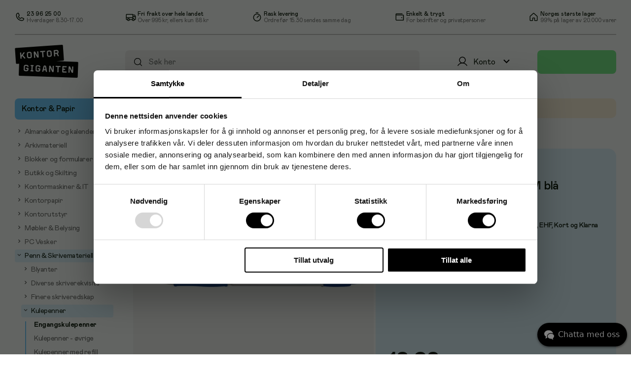

--- FILE ---
content_type: text/html; charset=utf-8
request_url: https://www.kontorgiganten.no/kulepenn-pilot-supergrip-m-bla-p-17
body_size: 43036
content:
<!doctype html>
<html lang="nb">
	<head>
		<meta charset="utf-8" />
		<title data-rh="true">Kulepenn PILOT Supergrip M blå, kun kr 18,28</title>
		<meta data-rh="true" name="description" content="Med sitt slitesterke design og kraftige spiss i wolframkarbid er Pilot® Super Grip-kulepennen den ideelle pennen å ha med seg på farten."/><meta data-rh="true" property="og:image" content="https://images.products.tctc.se/rdn0mvk4arsaz5h72rxzq6msu6gdt1yf.jpg"/>
		<link data-rh="true" rel="canonical" href="/kulepenn-pilot-supergrip-m-bla-p-17"/>
		<link rel="icon" href="/favicon-kgno.ico" />
		<meta name="viewport" content="width=device-width, initial-scale=1, minimum-scale=1, user-scalable=no" />
		<meta name="theme-color" content="#eeeeee" />
		<script data-rh="true" type="application/ld+json">{"@context":"http://schema.org/","@type":"product","name":"Kulepenn PILOT Supergrip M blå","image":"https://images.products.tctc.se/rdn0mvk4arsaz5h72rxzq6msu6gdt1yf.jpg","gtin13":"4902505154904","mpn":"BPGP-10R-M-L","sku":17210,"offers":{"@type":"Offer","url":"https://www.kontorgiganten.no/kulepenn-pilot-supergrip-m-bla-p-17","priceCurrency":"NOK","price":"219.36","itemCondition":"http://schema.org/NewCondition","availability":"http://schema.org/InStock","priceSpecification":{"@type":"UnitPriceSpecification","eligibleQuantity":{"@type":"QuantitativeValue","minValue":12}}},"brand":{"@type":"Thing","name":"PILOT"}}</script>
		
	<script async src="https://www.googletagmanager.com/gtag/js?id=G-4J9WHC9VEX"></script>
	<script>
		window.dataLayer = window.dataLayer || [];
		function gtag(){dataLayer.push(arguments);}
		gtag('js', new Date());
		
		gtag("consent", "default", {
			ad_storage: "denied",
			ad_user_data: "denied",
			ad_personalization: "denied",
			analytics_storage: "denied",
			functionality_storage: "denied",
			personalization_storage: "denied",
			security_storage: "granted"
		});
		gtag('config', 'UA-2086748-3');
		gtag('config', 'G-4J9WHC9VEX');
		gtag('config', 'AW-938902639');
		
	</script>
	
		
<script async src="https://www.googletagmanager.com/gtag/js?id=AW-712418991"></script>
<script>
	window.dataLayer = window.dataLayer || [];
	function gtag(){ dataLayer.push(arguments); }

	gtag('config', 'AW-712418991', {
		conversion_linker: { enable: true }
	});
</script>
	
		<script>
!function(f,b,e,v,n,t,s)
{if(f.fbq)return;n=f.fbq=function(){n.callMethod?
n.callMethod.apply(n,arguments):n.queue.push(arguments)};
if(!f._fbq)f._fbq=n;n.push=n;n.loaded=!0;n.version='2.0';
n.queue=[];t=b.createElement(e);t.async=!0;
t.src=v;s=b.getElementsByTagName(e)[0];
s.parentNode.insertBefore(t,s)}(window, document,'script',
'https://connect.facebook.net/en_US/fbevents.js');
fbq('init', '1130257161678352');
			</script>
		<script>(function(w,d,s,l,i){w[l]=w[l]||[];w[l].push({'gtm.start':
new Date().getTime(),event:'gtm.js'});var f=d.getElementsByTagName(s)[0],
j=d.createElement(s),dl=l!='dataLayer'?'&l='+l:'';j.async=true;j.src=
'https://www.googletagmanager.com/gtm.js?id='+i+dl;f.parentNode.insertBefore(j,f);
})(window,document,'script','dataLayer','GTM-MFRLCNZ');</script>
		<script defer data-domain="kontorgiganten.no" src="https://plausible.io/js/script.revenue.tagged-events.js">
	window.plausible = window.plausible || function() { (window.plausible.q = window.plausible.q || []).push(arguments) }
	</script>
		<script src="https://apis.google.com/js/platform.js" async defer></script>
		<script type="module" crossorigin src="/assets/index-CxZRPv73.js"></script>
		<link rel="stylesheet" crossorigin href="/assets/index-BRsslDhj.css">
		<script type="module">import.meta.url;import("_").catch(()=>1);(async function*(){})().next();if(location.protocol!="file:"){window.__vite_is_modern_browser=true}</script>
		<script type="module">!function(){if(window.__vite_is_modern_browser)return;console.warn("vite: loading legacy chunks, syntax error above and the same error below should be ignored");var e=document.getElementById("vite-legacy-polyfill"),n=document.createElement("script");n.src=e.src,n.onload=function(){System.import(document.getElementById('vite-legacy-entry').getAttribute('data-src'))},document.body.appendChild(n)}();</script>
	</head>
	<body>
		<div id="root"><div id="app"><div id="cart" class=""><div id="cart-wrapper"><div id="cart-content-wrapper"><div id="cart-top"><p class="cart-heading non-seo-h1">Handlekurv</p><div class="not-mobile"><cart-item-heading><span>Produkt</span><span class="text-center">Antall</span><span class="text-right">Total</span></cart-item-heading></div><cart-items><p class="empty-cart-text text-center">Tom</p></cart-items></div><div id="cart"><loader-placeholder class="box"></loader-placeholder></div></div></div><div id="to-checkout-footer"><loader-placeholder class="box"></loader-placeholder><a class="button big disabled" href="/kasse">Til kassen</a></div></div><div id="header-background-underlay" class=""></div><header class=""><div class="not-mobile "><div class="topbar"><div index="0" class="topbar-item"><img src="https://image-cdn.content.tctc.se/1732533768301-256335053.svg" index="0" width="21" height="21" class="topbar-item-logo"/><div index="1"><p index="0" class="topbar-item-title">23 96 25 00</p><p index="1" class="topbar-item-description">Hverdager 8.30-17.00</p></div></div><div index="1" class="topbar-item"><img src="https://image-cdn.content.tctc.se/1732533787231-327465193.svg" index="0" width="21" height="21" class="topbar-item-logo"/><div index="1"><p index="0" class="topbar-item-title">Fri frakt over hele landet</p><p index="1" class="topbar-item-description"><span index="0">Over </span>995 kr<span index="2">, ellers kun </span>88 kr</p></div></div><div index="2" class="topbar-item"><img src="https://image-cdn.content.tctc.se/1732533810812-529275964.svg" index="0" width="21" height="22" class="topbar-item-logo"/><div index="1"><p index="0" class="topbar-item-title">Rask levering</p><p index="1" class="topbar-item-description">Ordre før 15.30 sendes samme dag</p></div></div><div index="3" class="topbar-item"><img src="https://image-cdn.content.tctc.se/1732533822782-310270620.svg" index="0" width="21" height="21" class="topbar-item-logo"/><div index="1"><p index="0" class="topbar-item-title">Enkelt &amp; trygt</p><p index="1" class="topbar-item-description">For bedrifter og privatpersoner</p></div></div><div index="4" class="topbar-item"><img src="https://image-cdn.content.tctc.se/1759307453656-701194136.svg" index="0" width="21" height="21" class="topbar-item-logo"/><div index="1"><p index="0" class="topbar-item-title">Norges største lager</p><p index="1" class="topbar-item-description">99% på lager av 20.000 varer</p></div></div></div><hr class="hr"/></div><div class="row not-mobile"><a id="logo" href="/"><img src="/images/kgno-logo.svg" alt="logo" width="129" height="67"/></a><div class="search-form"><input type="search" autoComplete="off" aria-label="Søk etter produkter" placeholder="Søk her" value=""/><div id="autocompletion" class=""><ul></ul></div><a class="search-icon" href="/sok"><i class=" icon"><svg fill="" version="1.2" baseProfile="tiny" xmlns="http://www.w3.org/2000/svg" viewBox="0 0 256 256" width="20" height="20"><rect width="256" height="256" fill="none"></rect><circle cx="116" cy="116" r="84" fill="none" stroke="#000000" stroke-linecap="round" stroke-linejoin="round" stroke-width="16"></circle><line x1="175.4" y1="175.4" x2="224" y2="224" fill="none" stroke="#000000" stroke-linecap="round" stroke-linejoin="round" stroke-width="16"></line></svg></i></a></div><div class="dropdown"><div class="menu-button  "><div class="not-mobile icon-wrapper"><i class="my-page-desktop icon"><svg fill="none" version="1.2" baseProfile="tiny" xmlns="http://www.w3.org/2000/svg" viewBox="0 0 24 24" width="24" height="24"><path d="M12 15C15.3137 15 18 12.3137 18 9C18 5.68629 15.3137 3 12 3C8.68629 3 6 5.68629 6 9C6 12.3137 8.68629 15 12 15Z" stroke="black" stroke-width="1.5" stroke-miterlimit="10"></path><path d="M2.90625 20.2485C3.82775 18.6521 5.15328 17.3264 6.74958 16.4046C8.34588 15.4829 10.1567 14.9977 12 14.9977C13.8433 14.9977 15.6541 15.4829 17.2504 16.4046C18.8467 17.3264 20.1722 18.6521 21.0938 20.2485" stroke="black" stroke-width="1.5" stroke-linecap="round" stroke-linejoin="round"></path></svg></i><span>Konto</span><i class="menu-button-chevron icon"><svg fill="" version="1.2" baseProfile="tiny" xmlns="http://www.w3.org/2000/svg" viewBox="0 0 24 24" width="25" height="25"><path d="M7.41 8.59 12 13.17l4.59-4.58L18 10l-6 6-6-6 1.41-1.41z"></path></svg></i></div><div class="collapse-dropdown"><div class="my-page-mobile-menu   empty-name "><div class="my-page-wrapper-mobile"><i class="my-page mobile-only icon"><svg fill="none" version="1.2" baseProfile="tiny" xmlns="http://www.w3.org/2000/svg" viewBox="0 0 24 24" width="24" height="24"><path d="M12 15C15.3137 15 18 12.3137 18 9C18 5.68629 15.3137 3 12 3C8.68629 3 6 5.68629 6 9C6 12.3137 8.68629 15 12 15Z" stroke="black" stroke-width="1.5" stroke-miterlimit="10"></path><path d="M2.90625 20.2485C3.82775 18.6521 5.15328 17.3264 6.74958 16.4046C8.34588 15.4829 10.1567 14.9977 12 14.9977C13.8433 14.9977 15.6541 15.4829 17.2504 16.4046C18.8467 17.3264 20.1722 18.6521 21.0938 20.2485" stroke="black" stroke-width="1.5" stroke-linecap="round" stroke-linejoin="round"></path></svg></i></div><div class="favorites-icon"></div></div><p class="customer-name">Konto</p><i class="chevron-up mobile-only icon"><svg fill="" version="1.2" baseProfile="tiny" xmlns="http://www.w3.org/2000/svg" viewBox="0 0 24 24" width="24" height="24"><path d="M7.41 15.41 12 10.83l4.59 4.58L18 14l-6-6-6 6 1.41 1.41z"></path></svg></i></div></div><hr class="menu-button-bottom-line "/></div><button class="button cart-button "></button></div><div class="topbar-mobile only-mobile"><div class="logo"><a id="logo" href="/"><img src="/images/kgno-logo.svg" alt="logo" width="84" height="43.8438"/></a></div><div class="my-page-icon"><div class="dropdown"><div class="menu-button  "><div class="not-mobile icon-wrapper"><i class="my-page-desktop icon"><svg fill="none" version="1.2" baseProfile="tiny" xmlns="http://www.w3.org/2000/svg" viewBox="0 0 24 24" width="24" height="24"><path d="M12 15C15.3137 15 18 12.3137 18 9C18 5.68629 15.3137 3 12 3C8.68629 3 6 5.68629 6 9C6 12.3137 8.68629 15 12 15Z" stroke="black" stroke-width="1.5" stroke-miterlimit="10"></path><path d="M2.90625 20.2485C3.82775 18.6521 5.15328 17.3264 6.74958 16.4046C8.34588 15.4829 10.1567 14.9977 12 14.9977C13.8433 14.9977 15.6541 15.4829 17.2504 16.4046C18.8467 17.3264 20.1722 18.6521 21.0938 20.2485" stroke="black" stroke-width="1.5" stroke-linecap="round" stroke-linejoin="round"></path></svg></i><span>Konto</span><i class="menu-button-chevron icon"><svg fill="" version="1.2" baseProfile="tiny" xmlns="http://www.w3.org/2000/svg" viewBox="0 0 24 24" width="25" height="25"><path d="M7.41 8.59 12 13.17l4.59-4.58L18 10l-6 6-6-6 1.41-1.41z"></path></svg></i></div><div class="collapse-dropdown"><div class="my-page-mobile-menu   empty-name "><div class="my-page-wrapper-mobile"><i class="my-page mobile-only icon"><svg fill="none" version="1.2" baseProfile="tiny" xmlns="http://www.w3.org/2000/svg" viewBox="0 0 24 24" width="24" height="24"><path d="M12 15C15.3137 15 18 12.3137 18 9C18 5.68629 15.3137 3 12 3C8.68629 3 6 5.68629 6 9C6 12.3137 8.68629 15 12 15Z" stroke="black" stroke-width="1.5" stroke-miterlimit="10"></path><path d="M2.90625 20.2485C3.82775 18.6521 5.15328 17.3264 6.74958 16.4046C8.34588 15.4829 10.1567 14.9977 12 14.9977C13.8433 14.9977 15.6541 15.4829 17.2504 16.4046C18.8467 17.3264 20.1722 18.6521 21.0938 20.2485" stroke="black" stroke-width="1.5" stroke-linecap="round" stroke-linejoin="round"></path></svg></i></div><div class="favorites-icon"></div></div><p class="customer-name">Konto</p><i class="chevron-up mobile-only icon"><svg fill="" version="1.2" baseProfile="tiny" xmlns="http://www.w3.org/2000/svg" viewBox="0 0 24 24" width="24" height="24"><path d="M7.41 15.41 12 10.83l4.59 4.58L18 14l-6-6-6 6 1.41 1.41z"></path></svg></i></div></div><hr class="menu-button-bottom-line "/></div></div><div class="cart-button-mobile"><button class="button cart-button "></button></div></div><div class="hide-on-scroll show "><div class="hamburger"><div class="clear menu"><i class=" icon"><svg fill="#0c180b" version="1.2" baseProfile="tiny" xmlns="http://www.w3.org/2000/svg" viewBox="0 0 32 32" width="32" height="32"><path d="M5 16H27" stroke="#0C180B" stroke-width="2" stroke-linecap="round" stroke-linejoin="round"></path><path d="M5 8H27" stroke="#0C180B" stroke-width="2" stroke-linecap="round" stroke-linejoin="round"></path><path d="M5 24H27" stroke="#0C180B" stroke-width="2" stroke-linecap="round" stroke-linejoin="round"></path></svg></i></div></div><div class="only-mobile"><div class="search-form"><input type="search" autoComplete="off" aria-label="Søk etter produkter" placeholder="Søk her" value=""/><div id="autocompletion" class=""><ul></ul></div><a class="search-icon" href="/sok"><i class=" icon"><svg fill="" version="1.2" baseProfile="tiny" xmlns="http://www.w3.org/2000/svg" viewBox="0 0 256 256" width="20" height="20"><rect width="256" height="256" fill="none"></rect><circle cx="116" cy="116" r="84" fill="none" stroke="#000000" stroke-linecap="round" stroke-linejoin="round" stroke-width="16"></circle><line x1="175.4" y1="175.4" x2="224" y2="224" fill="none" stroke="#000000" stroke-linecap="round" stroke-linejoin="round" stroke-width="16"></line></svg></i></a></div></div></div></header><div class="mobile-header-spacing"></div><aside id="sidebar" class=""><div class="sidebar-menu"><category-tree class=""><ul><li class="category-8112475 category-level-0 expanded"><a class="navigation-item" href="/c/kontor-papir"><span>Kontor &amp; Papir</span></a><ul class="subcategory "><li class="category-8112734 category-level-1 collapsed"><a class="navigation-item" href="/c/kontor-papir/kalendermateriell"><span><button><i class="collapsed icon"><svg fill="" version="1.2" baseProfile="tiny" xmlns="http://www.w3.org/2000/svg" viewBox="0 0 24 24" width="14" height="14"><path d="M10 6 8.59 7.41 13.17 12l-4.58 4.59L10 18l6-6-6-6z"></path></svg></i></button>Almanakker og kalendere</span></a><ul class="subcategory last-category supercategory-8112475"></ul></li><li class="category-8112476 category-level-1 collapsed"><a class="navigation-item" href="/c/kontor-papir/arkivmateriell"><span><button><i class="collapsed icon"><svg fill="" version="1.2" baseProfile="tiny" xmlns="http://www.w3.org/2000/svg" viewBox="0 0 24 24" width="14" height="14"><path d="M10 6 8.59 7.41 13.17 12l-4.58 4.59L10 18l6-6-6-6z"></path></svg></i></button>Arkivmateriell</span></a><ul class="subcategory "></ul></li><li class="category-8112652 category-level-1 collapsed"><a class="navigation-item" href="/c/kontor-papir/blokker-og-formularer"><span><button><i class="collapsed icon"><svg fill="" version="1.2" baseProfile="tiny" xmlns="http://www.w3.org/2000/svg" viewBox="0 0 24 24" width="14" height="14"><path d="M10 6 8.59 7.41 13.17 12l-4.58 4.59L10 18l6-6-6-6z"></path></svg></i></button>Blokker og formularer</span></a><ul class="subcategory "></ul></li><li class="category-8112913 category-level-1 collapsed"><a class="navigation-item" href="/c/kontor-papir/mobler-belysing/butikk-og-skilting"><span><button><i class="collapsed icon"><svg fill="" version="1.2" baseProfile="tiny" xmlns="http://www.w3.org/2000/svg" viewBox="0 0 24 24" width="14" height="14"><path d="M10 6 8.59 7.41 13.17 12l-4.58 4.59L10 18l6-6-6-6z"></path></svg></i></button>Butikk og Skilting</span></a><ul class="subcategory "></ul></li><li class="category-8112813 category-level-1 collapsed"><a class="navigation-item" href="/c/kontor-papir/kontormaskiner-it"><span><button><i class="collapsed icon"><svg fill="" version="1.2" baseProfile="tiny" xmlns="http://www.w3.org/2000/svg" viewBox="0 0 24 24" width="14" height="14"><path d="M10 6 8.59 7.41 13.17 12l-4.58 4.59L10 18l6-6-6-6z"></path></svg></i></button>Kontormaskiner &amp; IT</span></a><ul class="subcategory "></ul></li><li class="category-8112620 category-level-1 collapsed"><a class="navigation-item" href="/c/kontor-papir/kontorpapir"><span><button><i class="collapsed icon"><svg fill="" version="1.2" baseProfile="tiny" xmlns="http://www.w3.org/2000/svg" viewBox="0 0 24 24" width="14" height="14"><path d="M10 6 8.59 7.41 13.17 12l-4.58 4.59L10 18l6-6-6-6z"></path></svg></i></button>Kontorpapir</span></a><ul class="subcategory "></ul></li><li class="category-8112583 category-level-1 collapsed"><a class="navigation-item" href="/c/kontor-papir/kontorutstyr"><span><button><i class="collapsed icon"><svg fill="" version="1.2" baseProfile="tiny" xmlns="http://www.w3.org/2000/svg" viewBox="0 0 24 24" width="14" height="14"><path d="M10 6 8.59 7.41 13.17 12l-4.58 4.59L10 18l6-6-6-6z"></path></svg></i></button>Kontorutstyr</span></a><ul class="subcategory "></ul></li><li class="category-8112797 category-level-1 collapsed"><a class="navigation-item" href="/c/kontor-papir/mobler"><span><button><i class="collapsed icon"><svg fill="" version="1.2" baseProfile="tiny" xmlns="http://www.w3.org/2000/svg" viewBox="0 0 24 24" width="14" height="14"><path d="M10 6 8.59 7.41 13.17 12l-4.58 4.59L10 18l6-6-6-6z"></path></svg></i></button>Møbler &amp; Belysing</span></a><ul class="subcategory "></ul></li><li class="category-8112451 category-level-1 collapsed"><a class="navigation-item" href="/c/kontor-papir/portefolje"><span><button><i class="collapsed icon"><svg fill="" version="1.2" baseProfile="tiny" xmlns="http://www.w3.org/2000/svg" viewBox="0 0 24 24" width="14" height="14"><path d="M10 6 8.59 7.41 13.17 12l-4.58 4.59L10 18l6-6-6-6z"></path></svg></i></button>PC Vesker</span></a><ul class="subcategory last-category supercategory-8112475"></ul></li><li class="category-8112683 category-level-1 expanded"><a class="navigation-item" href="/c/kontor-papir/skrivemateriell"><span><button><i class="expanded icon"><svg fill="" version="1.2" baseProfile="tiny" xmlns="http://www.w3.org/2000/svg" viewBox="0 0 24 24" width="14" height="14"><path d="M10 6 8.59 7.41 13.17 12l-4.58 4.59L10 18l6-6-6-6z"></path></svg></i></button>Penn &amp; Skrivemateriell</span></a><ul class="subcategory "><li class="category-8112687 category-level-2 collapsed"><a class="navigation-item" href="/c/kontor-papir/skrivemateriell/blyanter"><span><button><i class="collapsed icon"><svg fill="" version="1.2" baseProfile="tiny" xmlns="http://www.w3.org/2000/svg" viewBox="0 0 24 24" width="14" height="14"><path d="M10 6 8.59 7.41 13.17 12l-4.58 4.59L10 18l6-6-6-6z"></path></svg></i></button>Blyanter</span></a><ul class="subcategory last-category supercategory-8112475"></ul></li><li class="category-8112728 category-level-2 collapsed"><a class="navigation-item" href="/c/kontor-papir/skrivemateriell/diverse-skriverekvisita"><span><button><i class="collapsed icon"><svg fill="" version="1.2" baseProfile="tiny" xmlns="http://www.w3.org/2000/svg" viewBox="0 0 24 24" width="14" height="14"><path d="M10 6 8.59 7.41 13.17 12l-4.58 4.59L10 18l6-6-6-6z"></path></svg></i></button>Diverse skriverekvisita</span></a><ul class="subcategory last-category supercategory-8112475"></ul></li><li class="category-8112711 category-level-2 collapsed"><a class="navigation-item" href="/c/kontor-papir/skrivemateriell/finere-skriveredskap"><span><button><i class="collapsed icon"><svg fill="" version="1.2" baseProfile="tiny" xmlns="http://www.w3.org/2000/svg" viewBox="0 0 24 24" width="14" height="14"><path d="M10 6 8.59 7.41 13.17 12l-4.58 4.59L10 18l6-6-6-6z"></path></svg></i></button>Finere skriveredskap</span></a><ul class="subcategory last-category supercategory-8112475"></ul></li><li class="category-8112694 category-level-2 expanded"><a class="navigation-item" href="/c/kontor-papir/skrivemateriell/kulepenner"><span><button><i class="expanded icon"><svg fill="" version="1.2" baseProfile="tiny" xmlns="http://www.w3.org/2000/svg" viewBox="0 0 24 24" width="14" height="14"><path d="M10 6 8.59 7.41 13.17 12l-4.58 4.59L10 18l6-6-6-6z"></path></svg></i></button>Kulepenner</span></a><ul class="subcategory last-category supercategory-8112475"><li><a class="navigation-item last-node active" href="/c/kontor-papir/skrivemateriell/kulepenner/engangskulepenner"><span>Engangskulepenner</span></a></li><li><a class="navigation-item last-node " href="/c/kontor-papir/skrivemateriell/kulepenner/kulepenner-diverse"><span>Kulepenner - øvrige</span></a></li><li><a class="navigation-item last-node " href="/c/kontor-papir/skrivemateriell/kulepenner/kulepenner-med-refill"><span>Kulepenner med refill</span></a></li></ul></li><li class="category-8112717 category-level-2 collapsed"><a class="navigation-item" href="/c/kontor-papir/skrivemateriell/refill"><span><button><i class="collapsed icon"><svg fill="" version="1.2" baseProfile="tiny" xmlns="http://www.w3.org/2000/svg" viewBox="0 0 24 24" width="14" height="14"><path d="M10 6 8.59 7.41 13.17 12l-4.58 4.59L10 18l6-6-6-6z"></path></svg></i></button>Refill</span></a><ul class="subcategory last-category supercategory-8112475"></ul></li><li class="category-8112706 category-level-2 collapsed"><a class="navigation-item" href="/c/kontor-papir/skrivemateriell/rollere-og-fiberpenner"><span><button><i class="collapsed icon"><svg fill="" version="1.2" baseProfile="tiny" xmlns="http://www.w3.org/2000/svg" viewBox="0 0 24 24" width="14" height="14"><path d="M10 6 8.59 7.41 13.17 12l-4.58 4.59L10 18l6-6-6-6z"></path></svg></i></button>Rollere og fiberpenner</span></a><ul class="subcategory last-category supercategory-8112475"></ul></li><li class="category-8112684 category-level-2 collapsed"><a class="navigation-item" href="/c/kontor-papir/skrivemateriell/skrivemateriell-diverse"><span><button><i class="collapsed icon"><svg fill="" version="1.2" baseProfile="tiny" xmlns="http://www.w3.org/2000/svg" viewBox="0 0 24 24" width="14" height="14"><path d="M10 6 8.59 7.41 13.17 12l-4.58 4.59L10 18l6-6-6-6z"></path></svg></i></button>Skrivemateriell øvrige</span></a><ul class="subcategory last-category supercategory-8112475"></ul></li><li class="category-8112723 category-level-2 collapsed"><a class="navigation-item" href="/c/kontor-papir/skrivemateriell/teknisk-tegneutstyr"><span><button><i class="collapsed icon"><svg fill="" version="1.2" baseProfile="tiny" xmlns="http://www.w3.org/2000/svg" viewBox="0 0 24 24" width="14" height="14"><path d="M10 6 8.59 7.41 13.17 12l-4.58 4.59L10 18l6-6-6-6z"></path></svg></i></button>Teknisk tegneutstyr</span></a><ul class="subcategory last-category supercategory-8112475"></ul></li><li class="category-8112698 category-level-2 collapsed"><a class="navigation-item" href="/c/kontor-papir/skrivemateriell/tusj-og-merkepenner"><span><button><i class="collapsed icon"><svg fill="" version="1.2" baseProfile="tiny" xmlns="http://www.w3.org/2000/svg" viewBox="0 0 24 24" width="14" height="14"><path d="M10 6 8.59 7.41 13.17 12l-4.58 4.59L10 18l6-6-6-6z"></path></svg></i></button>Tusj- og merkepenner</span></a><ul class="subcategory last-category supercategory-8112475"></ul></li></ul></li><li class="category-8112753 category-level-1 collapsed"><a class="navigation-item" href="/c/kontor-papir/presentasjon-og-av-materiell"><span><button><i class="collapsed icon"><svg fill="" version="1.2" baseProfile="tiny" xmlns="http://www.w3.org/2000/svg" viewBox="0 0 24 24" width="14" height="14"><path d="M10 6 8.59 7.41 13.17 12l-4.58 4.59L10 18l6-6-6-6z"></path></svg></i></button>Presentasjon og AV-materiell</span></a><ul class="subcategory "></ul></li><li class="category-8112540 category-level-1 collapsed"><a class="navigation-item" href="/c/kontor-papir/smarekvisita"><span><button><i class="collapsed icon"><svg fill="" version="1.2" baseProfile="tiny" xmlns="http://www.w3.org/2000/svg" viewBox="0 0 24 24" width="14" height="14"><path d="M10 6 8.59 7.41 13.17 12l-4.58 4.59L10 18l6-6-6-6z"></path></svg></i></button>Smårekvisita</span></a><ul class="subcategory "></ul></li><li class="category-8112762 category-level-1 collapsed"><a class="navigation-item" href="/c/kontor-papir/presentasjon-og-av-materiell/whiteboard-skrivtavler"><span><button><i class="collapsed icon"><svg fill="" version="1.2" baseProfile="tiny" xmlns="http://www.w3.org/2000/svg" viewBox="0 0 24 24" width="14" height="14"><path d="M10 6 8.59 7.41 13.17 12l-4.58 4.59L10 18l6-6-6-6z"></path></svg></i></button>Whiteboard &amp; Flippover</span></a><ul class="subcategory "></ul></li></ul></li><li class="category-8112022 category-level-0 collapsed"><a class="navigation-item" href="/c/pakking-post"><span class="category-pill"></span><span>Pakking &amp; Post</span></a><ul class="subcategory "></ul></li><li class="category-8112023 category-level-0 collapsed"><a class="navigation-item" href="/c/kjokken-drikke"><span class="category-pill"></span><span>Kjøkken &amp; Drikke</span></a><ul class="subcategory "></ul></li><li class="category-8112025 category-level-0 collapsed"><a class="navigation-item" href="/c/skole-hobby"><span class="category-pill"></span><span>Skole &amp; Hobby</span></a><ul class="subcategory "></ul></li><li class="category-8112024 category-level-0 collapsed"><a class="navigation-item" href="/c/tork-renhold"><span class="category-pill"></span><span>Tørkepapir &amp; Renhold</span></a><ul class="subcategory "></ul></li><li class="category-8112363 category-level-0 collapsed"><a class="navigation-item" href="/c/pleie-verneutstyr"><span class="category-pill"></span><span>Pleie &amp; Verneutstyr</span></a><ul class="subcategory "></ul></li><li class="category-toner category-level-0 collapsed"><a class="navigation-item last-node" href="/blekk-toner"><span class="category-pill"></span><span>Blekk &amp; Toner</span></a></li></ul></category-tree></div><div class="sidebar-menu category-level-0 extra"><p class="extra-heading">Mer hos oss</p><a class="navigation-item" href="/kampanjer">Kampanjevarer</a><a class="navigation-item" href="/hjemmekontoret">Hjemmekontoret</a><a class="navigation-item" href="/topplisten">Topplisten</a><a class="navigation-item" href="/varemerker">Varemerker</a><a class="navigation-item" href="/produkter/a">Produkter A-Å</a></div><div class="sidebar-menu cms-content"><div><ul class="undefined checkmark-list"><li index="0">Levering innen 1-2 dager på lagervarer</li><li index="1"><span index="0">Fri frakt fra </span>995 kr<span index="2">, ellers </span>88 kr<span index="4">  med Bring</span></li><li index="2">Handle enkelt uten konto</li><li index="3">Bedrift eller Privatperson</li><li index="4">Betaling: Faktura, kort, direkte betaling og delbetaling med Klarna</li></ul><div index="1"><a href="/kopsvilkar" class="btn" index="0">Se våre kjøpsvilkår</a><div class="logo-wrapper" index="1"><img index="0" src="https://image-cdn.content.tctc.se/1732540889080-388116389.svg" style="width:71px;margin-bottom:-7px" width="71" height="33"/><img src="https://cdn.klarna.com/1.0/shared/image/generic/logo/sv_se/basic/logo_black.png?width=100" style="width:64px;margin-top:12px;margin-left:10px" width="64" height="14" index="1"/></div></div></div></div></aside><main><div id="flash-messages"><div></div></div><div class="breadcrumbs"><a href="/"><i class=" icon"><svg fill="#787878" version="1.2" baseProfile="tiny" xmlns="http://www.w3.org/2000/svg" viewBox="0 0 14 15" width="14" height="14"><path d="M8.75244 13.5348V9.78378C8.75244 9.61797 8.68658 9.45896 8.56933 9.34171C8.45209 9.22447 8.29307 9.15861 8.12727 9.15861H5.62657C5.46076 9.15861 5.30175 9.22447 5.1845 9.34171C5.06726 9.45896 5.0014 9.61797 5.0014 9.78378V13.5348C5.0014 13.7006 4.93553 13.8596 4.81829 13.9769C4.70104 14.0941 4.54203 14.16 4.37622 14.16H0.625174C0.459368 14.16 0.300352 14.0941 0.183109 13.9769C0.0658665 13.8596 0 13.7006 0 13.5348V6.30625C0.00139979 6.21973 0.0200973 6.13436 0.0549917 6.05518C0.0898861 5.976 0.140272 5.90459 0.203182 5.84518L6.45493 0.16391C6.57017 0.0584736 6.72072 0 6.87692 0C7.03312 0 7.18366 0.0584736 7.29891 0.16391L13.5507 5.84518C13.6136 5.90459 13.6639 5.976 13.6988 6.05518C13.7337 6.13436 13.7524 6.21973 13.7538 6.30625V13.5348C13.7538 13.7006 13.688 13.8596 13.5707 13.9769C13.4535 14.0941 13.2945 14.16 13.1287 14.16H9.37762C9.21181 14.16 9.05279 14.0941 8.93555 13.9769C8.81831 13.8596 8.75244 13.7006 8.75244 13.5348Z"></path></svg></i></a> <!-- -->/<!-- --> <a class="" href="/c/kontor-papir">Kontor &amp; Papir</a> / <a class="" href="/c/kontor-papir/skrivemateriell">Penn &amp; Skrivemateriell</a> / <a class="" href="/c/kontor-papir/skrivemateriell/kulepenner">Kulepenner</a> / <a class="last-crumb" href="/c/kontor-papir/skrivemateriell/kulepenner/engangskulepenner">Engangskulepenner</a></div><div class="product-page"><div class="product-page-pane-wrapper"><div class="product-info-top-pane"><div class="layout two-pane"><content-card class="left-pane"><div class=""><div></div></div><div></div><div class="image-gallery"><img alt="Produktbilde" src="https://images.products.tctc.se/rdn0mvk4arsaz5h72rxzq6msu6gdt1yf.jpg" width="636" height="68"/><div class="gallery-footer"><div class="thumbnail-browser"><div class="thumb selected"><picture><source srcSet="https://images.products.tctc.se/rdn0mvk4arsaz5h72rxzq6msu6gdt1yf_97_97.webp 1x, https://images.products.tctc.se/rdn0mvk4arsaz5h72rxzq6msu6gdt1yf_97_97_2x.webp 2x" type="image/webp"/><source srcSet="https://images.products.tctc.se/rdn0mvk4arsaz5h72rxzq6msu6gdt1yf_97_97.jpg 1x, https://images.products.tctc.se/rdn0mvk4arsaz5h72rxzq6msu6gdt1yf_97_97_2x.jpg 2x" type="image/jpeg"/><img src="https://images.products.tctc.se/rdn0mvk4arsaz5h72rxzq6msu6gdt1yf_97_97.jpg" alt="Ekstra produktbilde" class="selected" width="97" height="97" loading="lazy"/></picture></div><div class="thumb "><picture><source srcSet="https://images.products.tctc.se/ojyyv9ws646lm3v0bf74keizajck87ox_97_97.webp 1x, https://images.products.tctc.se/ojyyv9ws646lm3v0bf74keizajck87ox_97_97_2x.webp 2x" type="image/webp"/><source srcSet="https://images.products.tctc.se/ojyyv9ws646lm3v0bf74keizajck87ox_97_97.jpg 1x, https://images.products.tctc.se/ojyyv9ws646lm3v0bf74keizajck87ox_97_97_2x.jpg 2x" type="image/jpeg"/><img src="https://images.products.tctc.se/ojyyv9ws646lm3v0bf74keizajck87ox_97_97.jpg" alt="Ekstra produktbilde" class="" width="97" height="97" loading="lazy"/></picture></div></div></div><div class="pswp" tabindex="-1" role="dialog" aria-hidden="true"><div class="pswp__bg"></div><div class="pswp__scroll-wrap"><div class="pswp__container"><div class="pswp__item"></div><div class="pswp__item"></div><div class="pswp__item"></div></div><div class="pswp__ui pswp__ui--hidden"><div class="pswp__top-bar"><div class="pswp__counter"></div><button class="pswp__button pswp__button--close" title="Close (Esc)"></button><button class="pswp__button pswp__button--share" title="Share"></button><button class="pswp__button pswp__button--fs" title="Toggle fullscreen"></button><button class="pswp__button pswp__button--zoom" title="Zoom in/out"></button><div class="pswp__preloader"><div class="pswp__preloader__icn"><div class="pswp__preloader__cut"><div class="pswp__preloader__donut"></div></div></div></div></div><div class="pswp__share-modal pswp__share-modal--hidden pswp__single-tap"><div class="pswp__share-tooltip"></div></div><button class="pswp__button pswp__button--arrow--left" title="Previous (arrow left)"></button><button class="pswp__button pswp__button--arrow--right" title="Next (arrow right)"></button><div class="pswp__caption"><div class="pswp__caption__center"></div></div></div></div></div></div></content-card><content-card class="right-pane category-color-8112475-light "><div class="layout two-pane"><div class="brand-icon"><a href="/varemerker/pilot">PILOT</a></div><div></div></div><h1>Kulepenn PILOT Supergrip M blå</h1><div class="delivery-details"><div class="stock-status"><i class=" icon"><svg fill="none" version="1.2" baseProfile="tiny" xmlns="http://www.w3.org/2000/svg" viewBox="0 0 20 20" width="19" height="19"><path d="M17.5 13.8492V6.14609C17.4994 6.03482 17.4695 5.92568 17.4132 5.82967C17.357 5.73365 17.2764 5.65417 17.1797 5.59922L10.3047 1.73203C10.2121 1.67855 10.107 1.65039 10 1.65039C9.89303 1.65039 9.78795 1.67855 9.69531 1.73203L2.82031 5.59922C2.72356 5.65417 2.643 5.73365 2.58676 5.82967C2.53052 5.92568 2.5006 6.03482 2.5 6.14609V13.8492C2.5006 13.9605 2.53052 14.0696 2.58676 14.1656C2.643 14.2617 2.72356 14.3411 2.82031 14.3961L9.69531 18.2633C9.78795 18.3168 9.89303 18.3449 10 18.3449C10.107 18.3449 10.2121 18.3168 10.3047 18.2633L17.1797 14.3961C17.2764 14.3411 17.357 14.2617 17.4132 14.1656C17.4695 14.0696 17.4994 13.9605 17.5 13.8492Z" fill="#78E989" stroke="#0C180B" stroke-width="1.5" stroke-linecap="round" stroke-linejoin="round"></path><path d="M13.8281 11.9141V7.85156L6.25 3.67188" stroke="#0C180B" stroke-width="1.5" stroke-linecap="round" stroke-linejoin="round"></path><path d="M17.4141 5.82666L10.0703 9.99854L2.58594 5.82666" stroke="#0C180B" stroke-width="1.5" stroke-linecap="round" stroke-linejoin="round"></path><path d="M10.0703 10L10 18.3438" stroke="#0C180B" stroke-width="1.5" stroke-linecap="round" stroke-linejoin="round"></path></svg></i><span>10000+ i lager</span></div><div class="delivery-time"><div class="one-line"><i class=" icon"><svg fill="none" version="1.2" baseProfile="tiny" xmlns="http://www.w3.org/2000/svg" viewBox="0 0 16 16" width="19" height="19"><path fill-rule="evenodd" clip-rule="evenodd" d="M1 4H11V5H14L15 7V12H11H1V4Z" fill="#78E989"></path><path d="M2.75 12H1.5C1.36739 12 1.24021 11.9473 1.14645 11.8536C1.05268 11.7598 1 11.6326 1 11.5V4.5C1 4.36739 1.05268 4.24021 1.14645 4.14645C1.24021 4.05268 1.36739 4 1.5 4H11V10.7" stroke="#0C180B" stroke-linecap="round" stroke-linejoin="round"></path><path d="M11 7.5H15V11.5C15 11.6326 14.9473 11.7598 14.8536 11.8536C14.7598 11.9473 14.6326 12 14.5 12H13.25" stroke="#0C180B" stroke-linecap="round" stroke-linejoin="round"></path><path d="M11 5.00001H13.6625C13.7621 4.99936 13.8596 5.02886 13.9421 5.08463C14.0247 5.14041 14.0884 5.21984 14.125 5.31251L15 7.50001" stroke="#0C180B" stroke-linecap="round" stroke-linejoin="round"></path><path d="M1 9H11" stroke="#0C180B" stroke-linecap="round" stroke-linejoin="round"></path><path d="M10.25 12H5.75" stroke="#0C180B" stroke-linecap="round" stroke-linejoin="round"></path><path d="M11.75 13.5C12.5784 13.5 13.25 12.8284 13.25 12C13.25 11.1716 12.5784 10.5 11.75 10.5C10.9216 10.5 10.25 11.1716 10.25 12C10.25 12.8284 10.9216 13.5 11.75 13.5Z" fill="#78E989" stroke="#0C180B" stroke-miterlimit="10"></path><path d="M4.25 13.5C5.07843 13.5 5.75 12.8284 5.75 12C5.75 11.1716 5.07843 10.5 4.25 10.5C3.42157 10.5 2.75 11.1716 2.75 12C2.75 12.8284 3.42157 13.5 4.25 13.5Z" fill="#78E989" stroke="#0C180B" stroke-miterlimit="10"></path></svg></i><p class="small-text">1-2 dager</p></div></div><div class="return-notice "><i class=" icon"><svg fill="" version="1.2" baseProfile="tiny" xmlns="http://www.w3.org/2000/svg" viewBox="0 0 256 256" width="19" height="19"><path d="M216,72H56a8,8,0,0,1,0-16H192a8,8,0,0,0,0-16H56A24,24,0,0,0,32,64V192a24,24,0,0,0,24,24H216a16,16,0,0,0,16-16V88A16,16,0,0,0,216,72Zm0,128H56a8,8,0,0,1-8-8V86.63A23.84,23.84,0,0,0,56,88H216Zm-48-60a12,12,0,1,1,12,12A12,12,0,0,1,168,140Z"></path></svg></i><span>Faktura, EHF, Kort og Klarna</span></div></div><div class="price-tag"><strong class="price">18,28<span class="unit">kr<!-- -->/<!-- -->stk</span></strong><span class="vat">Ekskl. mva</span></div><div class="buy-button-area"><quantity-input className=""><button class="button decrease-quantity disabled" disabled=""><i class=" icon"><svg fill="" version="1.2" baseProfile="tiny" xmlns="http://www.w3.org/2000/svg" viewBox="0 0 24 24" width="22" height="22"><path d="M19 13H5v-2h14v2z"></path></svg></i></button><input type="number" min="12" step="12" value="12"/><button class="button increase-quantity "><i class=" icon"><svg fill="" version="1.2" baseProfile="tiny" xmlns="http://www.w3.org/2000/svg" viewBox="0 0 24 24" width="22" height="22"><path d="M19 13h-6v6h-2v-6H5v-2h6V5h2v6h6v2z"></path></svg></i></button></quantity-input><button class="button product-page  plausible-event-name=Add+to+Cart ">Kjøp</button></div></content-card></div></div><div class="product-info-bottom-pane"><div class="layout two-pane"><div class="left-pane product-description"><div>Med sitt slitesterke design og kraftige spiss i wolframkarbid er Pilot&reg; Super Grip-kulepennen den ideelle pennen &aring; ha med seg p&aring; farten. Kulepennen bruker oljebasert blekk med enest&aring;ende flyt og den middels 1,0mm spissen gir en jevn skriveopplevelse, og gj&oslash;r den perfekt for hverdagsjobber hjemme eller p&aring; kontoret. Med wolframkarbid spiss beholdes formen og gj&oslash;r den sv&aelig;rt slitesterk, som gj&oslash;r den til en flott penn for langvarige prosjekter. Denne kulepennen har en etterfyllbar patron som bidrar til mindre avfall og st&oslash;rre besparelser. Pennen har en behagelig avrundet kropp, et gummigrep og en praktisk lommeklips. <br /><br /> - Kulepenn med inntrekkbar spiss og lommeklipps <br /><br /> - Arkivbestandig blekk i henhold til ISO- 12757-2 <br /><br /> - Slitesterk kule i wolframkarbid <br /><br /> - Komfortabelt gummigrep <br /><br /> - Gjennomskinnelig kropp for synlig blekkniv&aring; <br /><br /> - Etterfyllbar patron <br /><br /> - Spissbredde: 1,0mm <br /><br /> - Farge: Bl&aring; <br /></div></div><div class="right-pane"><content-card><div class="links"></div><div class="details-wrapper"><p><span class="descriptor">Artikkelnummer<!-- -->:</span> <!-- -->131153</p><p><span class="descriptor">Originalnummer<!-- -->:</span> <!-- -->BPGP-10R-M-L</p><p><span class="descriptor">EAN:</span> <!-- -->4902505154904</p></div></content-card><content-card class="feature-sheet-card "><h2>Produktspesifikasjoner</h2><div class="feature-group-wrapper"><div class="feature-group"><div class="feature-row"><p>Materiale</p><p>Plast, Gummi, Wolframkarbid</p></div><div class="feature-row"><p>Pennetype</p><p>Kulepenn</p></div><div class="feature-row"><p>Skrivefarge</p><p>Blå</p></div><div class="feature-row"><p>Spisstørrelse</p><p>1.0 mm</p></div><div class="feature-row"><p>Antall penner i pakken</p><p>1 st</p></div></div></div></content-card></div></div></div></div><div class="horizontal-product-listing"><h2>Produktalternativ</h2><div class="product-wrapper"><div class="row"><div class="product-image  "><a href="/kulepenn-pilot-supergrip-f-sort-p-17"><picture><source srcSet="https://images.products.tctc.se/yyaba0tg5qet8icej1yqapok8ak5nnbv_50_50.webp 1x, https://images.products.tctc.se/yyaba0tg5qet8icej1yqapok8ak5nnbv_50_50_2x.webp 2x" type="image/webp"/><source srcSet="https://images.products.tctc.se/yyaba0tg5qet8icej1yqapok8ak5nnbv_50_50.jpg 1x, https://images.products.tctc.se/yyaba0tg5qet8icej1yqapok8ak5nnbv_50_50_2x.jpg 2x" type="image/jpeg"/><img src="https://images.products.tctc.se/yyaba0tg5qet8icej1yqapok8ak5nnbv_50_50.jpg" alt="Kulepenn PILOT Supergrip F sort" width="50" height="50" loading="lazy"/></picture></a></div><div class="product-details-wrapper  "><div class="product-link"><a href="/kulepenn-pilot-supergrip-f-sort-p-17">Kulepenn PILOT Supergrip F sort</a></div><div class="article-number not-mobile">Art. nr<!-- --> <!-- -->131151</div><div class="delivery-time"><div class="one-line"><i class=" icon"><svg fill="none" version="1.2" baseProfile="tiny" xmlns="http://www.w3.org/2000/svg" viewBox="0 0 16 16" width="16" height="16"><path fill-rule="evenodd" clip-rule="evenodd" d="M1 4H11V5H14L15 7V12H11H1V4Z" fill="#78E989"></path><path d="M2.75 12H1.5C1.36739 12 1.24021 11.9473 1.14645 11.8536C1.05268 11.7598 1 11.6326 1 11.5V4.5C1 4.36739 1.05268 4.24021 1.14645 4.14645C1.24021 4.05268 1.36739 4 1.5 4H11V10.7" stroke="#0C180B" stroke-linecap="round" stroke-linejoin="round"></path><path d="M11 7.5H15V11.5C15 11.6326 14.9473 11.7598 14.8536 11.8536C14.7598 11.9473 14.6326 12 14.5 12H13.25" stroke="#0C180B" stroke-linecap="round" stroke-linejoin="round"></path><path d="M11 5.00001H13.6625C13.7621 4.99936 13.8596 5.02886 13.9421 5.08463C14.0247 5.14041 14.0884 5.21984 14.125 5.31251L15 7.50001" stroke="#0C180B" stroke-linecap="round" stroke-linejoin="round"></path><path d="M1 9H11" stroke="#0C180B" stroke-linecap="round" stroke-linejoin="round"></path><path d="M10.25 12H5.75" stroke="#0C180B" stroke-linecap="round" stroke-linejoin="round"></path><path d="M11.75 13.5C12.5784 13.5 13.25 12.8284 13.25 12C13.25 11.1716 12.5784 10.5 11.75 10.5C10.9216 10.5 10.25 11.1716 10.25 12C10.25 12.8284 10.9216 13.5 11.75 13.5Z" fill="#78E989" stroke="#0C180B" stroke-miterlimit="10"></path><path d="M4.25 13.5C5.07843 13.5 5.75 12.8284 5.75 12C5.75 11.1716 5.07843 10.5 4.25 10.5C3.42157 10.5 2.75 11.1716 2.75 12C2.75 12.8284 3.42157 13.5 4.25 13.5Z" fill="#78E989" stroke="#0C180B" stroke-miterlimit="10"></path></svg></i><p class="small-text">1-2 dager</p></div></div><div class="price"><div class="price-wrapper"><div class="product-price price-tag-simple"><strong class="price">18,28 <span class="product-unit">kr</span></strong></div></div></div><div class="not-mobile"><quantity-input className=""><button class="button decrease-quantity disabled" disabled=""><i class=" icon"><svg fill="" version="1.2" baseProfile="tiny" xmlns="http://www.w3.org/2000/svg" viewBox="0 0 24 24" width="22" height="22"><path d="M19 13H5v-2h14v2z"></path></svg></i></button><input type="number" min="12" step="12" value="12"/><button class="button increase-quantity "><i class=" icon"><svg fill="" version="1.2" baseProfile="tiny" xmlns="http://www.w3.org/2000/svg" viewBox="0 0 24 24" width="22" height="22"><path d="M19 13h-6v6h-2v-6H5v-2h6V5h2v6h6v2z"></path></svg></i></button></quantity-input></div><div class="buy-button not-mobile"><button class="button buy-button   plausible-event-name=Add+to+Cart ">Kjøp</button></div></div></div><div class="row"><div class="product-image category-color-8112475-light "><a href="/kulepenn-pilot-supergrip-m-bla-p-17"><picture><source srcSet="https://images.products.tctc.se/rdn0mvk4arsaz5h72rxzq6msu6gdt1yf_50_50.webp 1x, https://images.products.tctc.se/rdn0mvk4arsaz5h72rxzq6msu6gdt1yf_50_50_2x.webp 2x" type="image/webp"/><source srcSet="https://images.products.tctc.se/rdn0mvk4arsaz5h72rxzq6msu6gdt1yf_50_50.jpg 1x, https://images.products.tctc.se/rdn0mvk4arsaz5h72rxzq6msu6gdt1yf_50_50_2x.jpg 2x" type="image/jpeg"/><img src="https://images.products.tctc.se/rdn0mvk4arsaz5h72rxzq6msu6gdt1yf_50_50.jpg" alt="Kulepenn PILOT Supergrip M blå" width="50" height="50" loading="lazy"/></picture></a></div><div class="product-details-wrapper category-color-8112475-light "><div class="product-link"><a href="/kulepenn-pilot-supergrip-m-bla-p-17">Kulepenn PILOT Supergrip M blå</a></div><div class="article-number not-mobile">Art. nr<!-- --> <!-- -->131153</div><div class="delivery-time"><div class="one-line"><i class=" icon"><svg fill="none" version="1.2" baseProfile="tiny" xmlns="http://www.w3.org/2000/svg" viewBox="0 0 16 16" width="16" height="16"><path fill-rule="evenodd" clip-rule="evenodd" d="M1 4H11V5H14L15 7V12H11H1V4Z" fill="#78E989"></path><path d="M2.75 12H1.5C1.36739 12 1.24021 11.9473 1.14645 11.8536C1.05268 11.7598 1 11.6326 1 11.5V4.5C1 4.36739 1.05268 4.24021 1.14645 4.14645C1.24021 4.05268 1.36739 4 1.5 4H11V10.7" stroke="#0C180B" stroke-linecap="round" stroke-linejoin="round"></path><path d="M11 7.5H15V11.5C15 11.6326 14.9473 11.7598 14.8536 11.8536C14.7598 11.9473 14.6326 12 14.5 12H13.25" stroke="#0C180B" stroke-linecap="round" stroke-linejoin="round"></path><path d="M11 5.00001H13.6625C13.7621 4.99936 13.8596 5.02886 13.9421 5.08463C14.0247 5.14041 14.0884 5.21984 14.125 5.31251L15 7.50001" stroke="#0C180B" stroke-linecap="round" stroke-linejoin="round"></path><path d="M1 9H11" stroke="#0C180B" stroke-linecap="round" stroke-linejoin="round"></path><path d="M10.25 12H5.75" stroke="#0C180B" stroke-linecap="round" stroke-linejoin="round"></path><path d="M11.75 13.5C12.5784 13.5 13.25 12.8284 13.25 12C13.25 11.1716 12.5784 10.5 11.75 10.5C10.9216 10.5 10.25 11.1716 10.25 12C10.25 12.8284 10.9216 13.5 11.75 13.5Z" fill="#78E989" stroke="#0C180B" stroke-miterlimit="10"></path><path d="M4.25 13.5C5.07843 13.5 5.75 12.8284 5.75 12C5.75 11.1716 5.07843 10.5 4.25 10.5C3.42157 10.5 2.75 11.1716 2.75 12C2.75 12.8284 3.42157 13.5 4.25 13.5Z" fill="#78E989" stroke="#0C180B" stroke-miterlimit="10"></path></svg></i><p class="small-text">1-2 dager</p></div></div><div class="price"><div class="price-wrapper"><div class="product-price price-tag-simple"><strong class="price">18,28 <span class="product-unit">kr</span></strong></div></div></div><div class="not-mobile"><quantity-input className=""><button class="button decrease-quantity disabled" disabled=""><i class=" icon"><svg fill="" version="1.2" baseProfile="tiny" xmlns="http://www.w3.org/2000/svg" viewBox="0 0 24 24" width="22" height="22"><path d="M19 13H5v-2h14v2z"></path></svg></i></button><input type="number" min="12" step="12" value="12"/><button class="button increase-quantity "><i class=" icon"><svg fill="" version="1.2" baseProfile="tiny" xmlns="http://www.w3.org/2000/svg" viewBox="0 0 24 24" width="22" height="22"><path d="M19 13h-6v6h-2v-6H5v-2h6V5h2v6h6v2z"></path></svg></i></button></quantity-input></div><div class="buy-button not-mobile"><button class="button buy-button   plausible-event-name=Add+to+Cart ">Kjøp</button></div></div></div><div class="row"><div class="product-image  "><a href="/kulepenn-pilot-supergrip-m-rod-p-17"><picture><source srcSet="https://images.products.tctc.se/2byy7qfr8whckudl6vqoqph3iveuzxtf_50_50.webp 1x, https://images.products.tctc.se/2byy7qfr8whckudl6vqoqph3iveuzxtf_50_50_2x.webp 2x" type="image/webp"/><source srcSet="https://images.products.tctc.se/2byy7qfr8whckudl6vqoqph3iveuzxtf_50_50.jpg 1x, https://images.products.tctc.se/2byy7qfr8whckudl6vqoqph3iveuzxtf_50_50_2x.jpg 2x" type="image/jpeg"/><img src="https://images.products.tctc.se/2byy7qfr8whckudl6vqoqph3iveuzxtf_50_50.jpg" alt="Kulepenn PILOT Supergrip M rød" width="50" height="50" loading="lazy"/></picture></a></div><div class="product-details-wrapper  "><div class="product-link"><a href="/kulepenn-pilot-supergrip-m-rod-p-17">Kulepenn PILOT Supergrip M rød</a></div><div class="article-number not-mobile">Art. nr<!-- --> <!-- -->131155</div><div class="delivery-time"><div class="one-line"><i class=" icon"><svg fill="none" version="1.2" baseProfile="tiny" xmlns="http://www.w3.org/2000/svg" viewBox="0 0 16 16" width="16" height="16"><path fill-rule="evenodd" clip-rule="evenodd" d="M1 4H11V5H14L15 7V12H11H1V4Z" fill="#78E989"></path><path d="M2.75 12H1.5C1.36739 12 1.24021 11.9473 1.14645 11.8536C1.05268 11.7598 1 11.6326 1 11.5V4.5C1 4.36739 1.05268 4.24021 1.14645 4.14645C1.24021 4.05268 1.36739 4 1.5 4H11V10.7" stroke="#0C180B" stroke-linecap="round" stroke-linejoin="round"></path><path d="M11 7.5H15V11.5C15 11.6326 14.9473 11.7598 14.8536 11.8536C14.7598 11.9473 14.6326 12 14.5 12H13.25" stroke="#0C180B" stroke-linecap="round" stroke-linejoin="round"></path><path d="M11 5.00001H13.6625C13.7621 4.99936 13.8596 5.02886 13.9421 5.08463C14.0247 5.14041 14.0884 5.21984 14.125 5.31251L15 7.50001" stroke="#0C180B" stroke-linecap="round" stroke-linejoin="round"></path><path d="M1 9H11" stroke="#0C180B" stroke-linecap="round" stroke-linejoin="round"></path><path d="M10.25 12H5.75" stroke="#0C180B" stroke-linecap="round" stroke-linejoin="round"></path><path d="M11.75 13.5C12.5784 13.5 13.25 12.8284 13.25 12C13.25 11.1716 12.5784 10.5 11.75 10.5C10.9216 10.5 10.25 11.1716 10.25 12C10.25 12.8284 10.9216 13.5 11.75 13.5Z" fill="#78E989" stroke="#0C180B" stroke-miterlimit="10"></path><path d="M4.25 13.5C5.07843 13.5 5.75 12.8284 5.75 12C5.75 11.1716 5.07843 10.5 4.25 10.5C3.42157 10.5 2.75 11.1716 2.75 12C2.75 12.8284 3.42157 13.5 4.25 13.5Z" fill="#78E989" stroke="#0C180B" stroke-miterlimit="10"></path></svg></i><p class="small-text">1-2 dager</p></div></div><div class="price"><div class="price-wrapper"><div class="product-price price-tag-simple"><strong class="price">18,28 <span class="product-unit">kr</span></strong></div></div></div><div class="not-mobile"><quantity-input className=""><button class="button decrease-quantity disabled" disabled=""><i class=" icon"><svg fill="" version="1.2" baseProfile="tiny" xmlns="http://www.w3.org/2000/svg" viewBox="0 0 24 24" width="22" height="22"><path d="M19 13H5v-2h14v2z"></path></svg></i></button><input type="number" min="12" step="12" value="12"/><button class="button increase-quantity "><i class=" icon"><svg fill="" version="1.2" baseProfile="tiny" xmlns="http://www.w3.org/2000/svg" viewBox="0 0 24 24" width="22" height="22"><path d="M19 13h-6v6h-2v-6H5v-2h6V5h2v6h6v2z"></path></svg></i></button></quantity-input></div><div class="buy-button not-mobile"><button class="button buy-button   plausible-event-name=Add+to+Cart ">Kjøp</button></div></div></div><div class="row"><div class="product-image  "><a href="/kulepenn-pilot-supergrip-m-sort-p-17"><picture><source srcSet="https://images.products.tctc.se/crihtz43w8b1fwynsl5lehp8l8mlhjxt_50_50.webp 1x, https://images.products.tctc.se/crihtz43w8b1fwynsl5lehp8l8mlhjxt_50_50_2x.webp 2x" type="image/webp"/><source srcSet="https://images.products.tctc.se/crihtz43w8b1fwynsl5lehp8l8mlhjxt_50_50.jpg 1x, https://images.products.tctc.se/crihtz43w8b1fwynsl5lehp8l8mlhjxt_50_50_2x.jpg 2x" type="image/jpeg"/><img src="https://images.products.tctc.se/crihtz43w8b1fwynsl5lehp8l8mlhjxt_50_50.jpg" alt="Kulepenn PILOT Supergrip M sort" width="50" height="50" loading="lazy"/></picture></a></div><div class="product-details-wrapper  "><div class="product-link"><a href="/kulepenn-pilot-supergrip-m-sort-p-17">Kulepenn PILOT Supergrip M sort</a></div><div class="article-number not-mobile">Art. nr<!-- --> <!-- -->131154</div><div class="delivery-time"><div class="one-line"><i class=" icon"><svg fill="none" version="1.2" baseProfile="tiny" xmlns="http://www.w3.org/2000/svg" viewBox="0 0 16 16" width="16" height="16"><path fill-rule="evenodd" clip-rule="evenodd" d="M1 4H11V5H14L15 7V12H11H1V4Z" fill="#78E989"></path><path d="M2.75 12H1.5C1.36739 12 1.24021 11.9473 1.14645 11.8536C1.05268 11.7598 1 11.6326 1 11.5V4.5C1 4.36739 1.05268 4.24021 1.14645 4.14645C1.24021 4.05268 1.36739 4 1.5 4H11V10.7" stroke="#0C180B" stroke-linecap="round" stroke-linejoin="round"></path><path d="M11 7.5H15V11.5C15 11.6326 14.9473 11.7598 14.8536 11.8536C14.7598 11.9473 14.6326 12 14.5 12H13.25" stroke="#0C180B" stroke-linecap="round" stroke-linejoin="round"></path><path d="M11 5.00001H13.6625C13.7621 4.99936 13.8596 5.02886 13.9421 5.08463C14.0247 5.14041 14.0884 5.21984 14.125 5.31251L15 7.50001" stroke="#0C180B" stroke-linecap="round" stroke-linejoin="round"></path><path d="M1 9H11" stroke="#0C180B" stroke-linecap="round" stroke-linejoin="round"></path><path d="M10.25 12H5.75" stroke="#0C180B" stroke-linecap="round" stroke-linejoin="round"></path><path d="M11.75 13.5C12.5784 13.5 13.25 12.8284 13.25 12C13.25 11.1716 12.5784 10.5 11.75 10.5C10.9216 10.5 10.25 11.1716 10.25 12C10.25 12.8284 10.9216 13.5 11.75 13.5Z" fill="#78E989" stroke="#0C180B" stroke-miterlimit="10"></path><path d="M4.25 13.5C5.07843 13.5 5.75 12.8284 5.75 12C5.75 11.1716 5.07843 10.5 4.25 10.5C3.42157 10.5 2.75 11.1716 2.75 12C2.75 12.8284 3.42157 13.5 4.25 13.5Z" fill="#78E989" stroke="#0C180B" stroke-miterlimit="10"></path></svg></i><p class="small-text">1-2 dager</p></div></div><div class="price"><div class="price-wrapper"><div class="product-price price-tag-simple"><strong class="price">18,28 <span class="product-unit">kr</span></strong></div></div></div><div class="not-mobile"><quantity-input className=""><button class="button decrease-quantity disabled" disabled=""><i class=" icon"><svg fill="" version="1.2" baseProfile="tiny" xmlns="http://www.w3.org/2000/svg" viewBox="0 0 24 24" width="22" height="22"><path d="M19 13H5v-2h14v2z"></path></svg></i></button><input type="number" min="12" step="12" value="12"/><button class="button increase-quantity "><i class=" icon"><svg fill="" version="1.2" baseProfile="tiny" xmlns="http://www.w3.org/2000/svg" viewBox="0 0 24 24" width="22" height="22"><path d="M19 13h-6v6h-2v-6H5v-2h6V5h2v6h6v2z"></path></svg></i></button></quantity-input></div><div class="buy-button not-mobile"><button class="button buy-button   plausible-event-name=Add+to+Cart ">Kjøp</button></div></div></div><div class="row"><div class="product-image  "><a href="/kulepenn-pilot-supergrip-f-bla-p-17"><picture><source srcSet="https://images.products.tctc.se/4g3ifimdnhlstemjm7hrxj8qgutyw5f5_50_50.webp 1x, https://images.products.tctc.se/4g3ifimdnhlstemjm7hrxj8qgutyw5f5_50_50_2x.webp 2x" type="image/webp"/><source srcSet="https://images.products.tctc.se/4g3ifimdnhlstemjm7hrxj8qgutyw5f5_50_50.jpg 1x, https://images.products.tctc.se/4g3ifimdnhlstemjm7hrxj8qgutyw5f5_50_50_2x.jpg 2x" type="image/jpeg"/><img src="https://images.products.tctc.se/4g3ifimdnhlstemjm7hrxj8qgutyw5f5_50_50.jpg" alt="Kulepenn PILOT Supergrip F blå" width="50" height="50" loading="lazy"/></picture></a></div><div class="product-details-wrapper  "><div class="product-link"><a href="/kulepenn-pilot-supergrip-f-bla-p-17">Kulepenn PILOT Supergrip F blå</a></div><div class="article-number not-mobile">Art. nr<!-- --> <!-- -->131150</div><div class="delivery-time"><div class="one-line"><i class=" icon"><svg fill="none" version="1.2" baseProfile="tiny" xmlns="http://www.w3.org/2000/svg" viewBox="0 0 16 16" width="16" height="16"><path fill-rule="evenodd" clip-rule="evenodd" d="M1 4H11V5H14L15 7V12H11H1V4Z" fill="#78E989"></path><path d="M2.75 12H1.5C1.36739 12 1.24021 11.9473 1.14645 11.8536C1.05268 11.7598 1 11.6326 1 11.5V4.5C1 4.36739 1.05268 4.24021 1.14645 4.14645C1.24021 4.05268 1.36739 4 1.5 4H11V10.7" stroke="#0C180B" stroke-linecap="round" stroke-linejoin="round"></path><path d="M11 7.5H15V11.5C15 11.6326 14.9473 11.7598 14.8536 11.8536C14.7598 11.9473 14.6326 12 14.5 12H13.25" stroke="#0C180B" stroke-linecap="round" stroke-linejoin="round"></path><path d="M11 5.00001H13.6625C13.7621 4.99936 13.8596 5.02886 13.9421 5.08463C14.0247 5.14041 14.0884 5.21984 14.125 5.31251L15 7.50001" stroke="#0C180B" stroke-linecap="round" stroke-linejoin="round"></path><path d="M1 9H11" stroke="#0C180B" stroke-linecap="round" stroke-linejoin="round"></path><path d="M10.25 12H5.75" stroke="#0C180B" stroke-linecap="round" stroke-linejoin="round"></path><path d="M11.75 13.5C12.5784 13.5 13.25 12.8284 13.25 12C13.25 11.1716 12.5784 10.5 11.75 10.5C10.9216 10.5 10.25 11.1716 10.25 12C10.25 12.8284 10.9216 13.5 11.75 13.5Z" fill="#78E989" stroke="#0C180B" stroke-miterlimit="10"></path><path d="M4.25 13.5C5.07843 13.5 5.75 12.8284 5.75 12C5.75 11.1716 5.07843 10.5 4.25 10.5C3.42157 10.5 2.75 11.1716 2.75 12C2.75 12.8284 3.42157 13.5 4.25 13.5Z" fill="#78E989" stroke="#0C180B" stroke-miterlimit="10"></path></svg></i><p class="small-text">1-2 dager</p></div></div><div class="price"><div class="price-wrapper"><div class="product-price price-tag-simple"><strong class="price">18,28 <span class="product-unit">kr</span></strong></div></div></div><div class="not-mobile"><quantity-input className=""><button class="button decrease-quantity disabled" disabled=""><i class=" icon"><svg fill="" version="1.2" baseProfile="tiny" xmlns="http://www.w3.org/2000/svg" viewBox="0 0 24 24" width="22" height="22"><path d="M19 13H5v-2h14v2z"></path></svg></i></button><input type="number" min="12" step="12" value="12"/><button class="button increase-quantity "><i class=" icon"><svg fill="" version="1.2" baseProfile="tiny" xmlns="http://www.w3.org/2000/svg" viewBox="0 0 24 24" width="22" height="22"><path d="M19 13h-6v6h-2v-6H5v-2h6V5h2v6h6v2z"></path></svg></i></button></quantity-input></div><div class="buy-button not-mobile"><button class="button buy-button   plausible-event-name=Add+to+Cart ">Kjøp</button></div></div></div></div></div><loader-placeholder class="box"></loader-placeholder><loader-placeholder class="box"></loader-placeholder><loader-placeholder class="box"></loader-placeholder><loader-placeholder class="box"></loader-placeholder></div></main></div><footer class="footer"><div><div class="logo"><img src="/images/kgno-logo.svg" alt="logo" width="129" height="67"/></div><div class="customer-service only-mobile"><p class="heading">Kundeservice</p><ul><li><a href="mailto:kundeservice@kontorgiganten.no">kundeservice@kontorgiganten.no</a></li><li><a href="tel:23 96 25 00">23 96 25 00</a></li><li>Hverdager<!-- --> 8.30-17.00</li></ul></div><div class="lists"><div><div class="list not-mobile "><p class="heading">Kundeservice</p><span><i class="only-mobile icon"><svg fill="none" version="1.2" baseProfile="tiny" xmlns="http://www.w3.org/2000/svg" viewBox="0 0 24 24" width="20" height="20"><path d="M19.5 9L12 16.5L4.5 9" stroke="#0c180b" stroke-width="2" stroke-linecap="round" stroke-linejoin="round"></path></svg></i></span><ul class="list"><li><a href="mailto:kundeservice@kontorgiganten.no">kundeservice@kontorgiganten.no</a></li><li><a href="tel:23 96 25 00">23 96 25 00</a></li><li>Hverdager 8.30-17.00</li></ul></div><div class="list not-mobile buy-as "><p class="heading">Kjøp som</p><span><i class="only-mobile icon"><svg fill="none" version="1.2" baseProfile="tiny" xmlns="http://www.w3.org/2000/svg" viewBox="0 0 24 24" width="20" height="20"><path d="M19.5 9L12 16.5L4.5 9" stroke="#0c180b" stroke-width="2" stroke-linecap="round" stroke-linejoin="round"></path></svg></i></span><ul class="list"><li><span><hr/><div class="customer-type-switch-grid"><span class="vat-text company active">Bedrift<p>Ekskl. mva</p></span><div id="customer-type-switch"><div class="switch "><div class="ball"></div></div></div><span class="vat-text private ">Privat<p>Ink. mva</p></span></div></span></li></ul></div></div><div class="list  "><p class="heading">Handle hos oss</p><span><i class="only-mobile icon"><svg fill="none" version="1.2" baseProfile="tiny" xmlns="http://www.w3.org/2000/svg" viewBox="0 0 24 24" width="20" height="20"><path d="M19.5 9L12 16.5L4.5 9" stroke="#0c180b" stroke-width="2" stroke-linecap="round" stroke-linejoin="round"></path></svg></i></span><ul class="list"><li><a href="/konto">Konto</a></li><li></li><li><a href="/kopsvilkar">Handelsbetingelser</a></li><li></li><li><a href="/baerekraft">Bærekraft &amp; ISO</a></li><li><a href="/bonus">Bli bonuskunde</a></li><li><a href="/retur">Returer</a></li><li><a href="/personvernspolicy">Integritetspolicy</a></li><li><a class="cookie-consent-toggle-item">Cookies</a></li><li><a href="https://www.klarna.com/no/kundeservice/" target="_blank">Klarna FAQ</a></li><li><a href="/about.php">Om oss</a></li><li></li></ul></div><div class="list only-mobile "><p class="heading">Kategorier</p><span><i class="only-mobile icon"><svg fill="none" version="1.2" baseProfile="tiny" xmlns="http://www.w3.org/2000/svg" viewBox="0 0 24 24" width="20" height="20"><path d="M19.5 9L12 16.5L4.5 9" stroke="#0c180b" stroke-width="2" stroke-linecap="round" stroke-linejoin="round"></path></svg></i></span><ul class="list"><li><a href="/c/kontor-papir">Kontor &amp; Papir</a></li><li><a href="/c/pakking-post">Pakking &amp; Post</a></li><li><a href="/c/kjokken-drikke">Kjøkken &amp; Drikke</a></li><li><a href="/c/skole-hobby">Skole &amp; Hobby</a></li><li><a href="/c/tork-renhold">Tørkepapir &amp; Renhold</a></li><li><a href="/c/pleie-verneutstyr">Pleie &amp; Verneutstyr</a></li></ul></div><div class="list only-mobile open"><p class="heading">Avdelinger</p><span><i class="only-mobile icon"><svg fill="none" version="1.2" baseProfile="tiny" xmlns="http://www.w3.org/2000/svg" viewBox="0 0 24 24" width="20" height="20"><path d="M4.5 15L12 7.5L19.5 15" stroke="#0c180b" stroke-width="2" stroke-linecap="round" stroke-linejoin="round"></path></svg></i></span><ul class="list"><li><a href="/produkter/a">Produkter A-Å</a></li><li><a href="/varemerker">Varemerker</a></li><li><a href="/hjemmekontoret">Hjemmekontoret</a></li><li><a href="/kampanjer">Kampanjevarer</a></li></ul></div><div class="list not-mobile "><p class="heading">Kategorier</p><span><i class="only-mobile icon"><svg fill="none" version="1.2" baseProfile="tiny" xmlns="http://www.w3.org/2000/svg" viewBox="0 0 24 24" width="20" height="20"><path d="M19.5 9L12 16.5L4.5 9" stroke="#0c180b" stroke-width="2" stroke-linecap="round" stroke-linejoin="round"></path></svg></i></span><ul class="list"><li><a href="/c/kontor-papir">Kontor &amp; Papir</a></li><li><a href="/c/pakking-post">Pakking &amp; Post</a></li><li><a href="/c/kjokken-drikke">Kjøkken &amp; Drikke</a></li><li><a href="/c/skole-hobby">Skole &amp; Hobby</a></li><li><a href="/c/tork-renhold">Tørkepapir &amp; Renhold</a></li><li><a href="/c/pleie-verneutstyr">Pleie &amp; Verneutstyr</a></li><li><a href="/produkter/a">Produkter A-Å</a></li><li><a href="/hjemmekontoret">Hjemmekontoret</a></li><li><a href="/kampanjer">Kampanjevarer</a></li></ul></div><div class="list not-mobile "><p class="heading">Varemerker</p><span><i class="only-mobile icon"><svg fill="none" version="1.2" baseProfile="tiny" xmlns="http://www.w3.org/2000/svg" viewBox="0 0 24 24" width="20" height="20"><path d="M19.5 9L12 16.5L4.5 9" stroke="#0c180b" stroke-width="2" stroke-linecap="round" stroke-linejoin="round"></path></svg></i></span><ul class="list"><li><a href="/varemerker/abena">Abena</a></li><li><a href="/varemerker/ballograf">Ballograf</a></li><li><a href="/varemerker/cederroth">Cederroth</a></li><li><a href="/varemerker/dymo">Dymo</a></li><li><a href="/varemerker/katrin">Katrin</a></li><li><a href="/varemerker/multicopy">Multicopy</a></li><li><a href="/varemerker/scotch">Scotch</a></li><li><a href="/varemerker/staedtler">Staedtler</a></li><li><a href="/varemerker/tork">Tork</a></li><li><a href="/varemerker">Vis flere</a></li></ul></div></div><div class="org-info"><p>Kontorsgiganten Norge AS org.nummer 998 930 170</p><p>Postboks 1681 Vika, OSLO, 0120</p><p>(Ikke besøksadresse)</p><p>© Kontorgiganten 2002-2025</p></div><div class="service-logos"><img src="/images/mastercard-logo.png" alt="mastercard logo" class="mastercard-logo" loading="lazy" width="50" height="30"/><img src="/images/klarna-logo.png" alt="klarna logo" class="klarna-logo" loading="lazy" width="91" height="20"/><img src="/images/visa-logo.png" alt="visa logo" class="visa-logo" loading="lazy" width="56" height="32"/><span class="e-cert-logo"><a id="celink509" href="http://www.ehandelssertifisering.no/">sertifisert ehandel</a></span><img src="/images/bring-logo.svg" alt="bring logo" class="bring-postnord-logo" loading="lazy" width="90" height="34"/></div></div><span class="version-label">version: <!-- -->5609655</span></footer></div>
		<script id="config-data" type="application/json">
			{"store":"kgno","version":"56096550eb89117d94798a5de673262f6b788909","baseUrl":"kontorgiganten.no","domain":"www.kontorgiganten.no","customerServiceEmail":"kundeservice@kontorgiganten.no","customerServicePhoneNumber":"23 96 25 00","locale":"nb-NO","lang":"NB","country":"NO","currencyCode":"NOK","cmsContent":"https://content-cdn.content.tctc.se/kgno/","api":"https://api.kontorgiganten.no/v1/","loop54Api":"https://api.kontorgiganten.no/p/loop54/","cms":"/cms/","archivedOrders":10000,"reCaptchaPubKey":"6LexKqUZAAAAAB93X8Jc0h1UmFLQWe5S1Xw8PKK9","alphabet":"ABCDEFGHIJKLMNOPQRSTUVWXYZÆØÅ","freeShippingLimit":995,"defaultVat":25,"currency":"kr","localCurrency":"NOK","stripePubKey":"pk_live_51IM8u5CBn0fYpUz2wa1LTabVwpfJhxiccXTofVHLMVAcTP4nYUzgjZx7BYRZQ8C5gstkTKTRqGiaoUWDXsxXMl0v00aTGLImQZ","googleAdsId":"AW-938902639","googleAdsConversion":"AW-938902639/ryXaCMa69OgYEO-I2r8D","googleSurveyId":"255698128","googleMerchantId":255698128,"analyticsId":"UA-2086748-3","ga4Id":"G-4J9WHC9VEX","snapEngageId":"610c4063-932a-4226-b7cb-87241dec3603","defaultCategory":0,"bingAdsId":"187009919","hotjarId":"3516709","facebookPixelId":"","adrecordId":"","criteoId":"","gtagId":"GTM-MFRLCNZ","plausibleTracking":true,"gridBannerCategoryPermas":[],"ehandelsCertifieringUrl":"https://www.ehandelssertifisering.no/lv6/bootstrap.php?url=www.kontorgiganten.no&size=60px&lang=no&autolang=off&grayscale=yes&popup=no&nr=509","footerBrandItems":[{"name":"Abena","url":"/varemerker/abena"},{"name":"Ballograf","url":"/varemerker/ballograf"},{"name":"Cederroth","url":"/varemerker/cederroth"},{"name":"Dymo","url":"/varemerker/dymo"},{"name":"Katrin","url":"/varemerker/katrin"},{"name":"Multicopy","url":"/varemerker/multicopy"},{"name":"Scotch","url":"/varemerker/scotch"},{"name":"Staedtler","url":"/varemerker/staedtler"},{"name":"Tork","url":"/varemerker/tork"},{"name":"Vis flere","url":"/varemerker"}],"klarnaFaqLink":"https://www.klarna.com/no/kundeservice/","favicon":"favicon-kgno.ico","chatProvider":"kundo","glnPattern":{},"storeName":"Kontorgiganten","eInvoicePaymentEnabled":true,"elevenLabsAgent":"","paypalEnabled":false,"brandCollaborators":[]}
		</script>
		<script id="localization" type="application/json">
			{"accountPage":{"account":"Konto","settings":"Innstillinger","allFieldsNotCorrectlyFilled":"Alle felt er ikke riktig utfylt","cancel":"Avbryt","cardEdit":"??? card","cardMethod":"??? cartMethod","change":"Endre","chosenPaymentSaved":"Informasjonen er oppdatert!","clickHere":"klikke her","clickHereForCommunicationSettings":"For å angi hvilken type kommunikasjon du vil motta fra oss","clickOnbuttonBelow":"Klikk på knappen nedenfor for å logge ut fra din konto.","communication":"Kommunikasjon","companyEtc":"Bedrifter (inkludert organisasjoner, kommuner, fylker og stat)","companyName":"Bedriftsnavn","couldNotUpdateInfo":"Det var ikke mulig å oppdatere opplysningene dine","couldNotUpdatePassword":"Det var ikke mulig å oppdatere passordet ditt","currentPasswordNotCorrect":"Ditt nåværende passord ser ikke ut til å være riktig","customerType":"Kundetype","customerTypeSaved":"Kundetypen din er lagret!","eInvoiceEdit":"??? eInvoice","eInvoiceMethod":"??? eInvoiceMethod","emailAddress":"E-postadresse","firstName":"Fornavn","ifYouWishToRemoveAccount":"Dersom du ønsker å fjerne din konto og all lagret informasjon om deg kan du gjøre det ved å","individual":"Privatperson","informationUpdated":"Informasjonen er oppdatert!","invoiceAddress":"??? invoiceAddress","invoiceAddressSaved":"Informasjonen er oppdatert!","invoiceLetterEdit":"??? invoiceLetter","invoiceLetterMethod":"??? invoiceLetterMethod","password":"Passord","passwordHasBeenUpdated":"Ditt passord har blitt oppdatert","paymentMethod":"Betaling","pdfInvoiceEdit":"??? pdfInvoice","pdfInvoiceMethod":"??? pdfInvoiceMethod","phoneNumber":"Telefon","prepaidInvoiceEdit":"??? prepaidInvoice","prepaidInvoiceMethod":"??? prepaidInvoiceMethod","removeAccount":"Slett konto","save":"Lagre","signOut":"Logg ut","surname":"Etternavn","yourInfo":"Mine opplysninger"},"myPagesNavigation":{"myPages":"Mine sider","orders":"Bestillinger","settings":"Innstillinger","bonus":"Bonus","favorites":"Favoritter","purchasedItems":"Kjøpte varer","specialPrices":"Spesialpriser","subscriptions":"Abonnere"},"alerts":{"redirectedFromProduct":"Beklager, produktet du leter etter finnes ikke lengre, forhåpentligvis finner du tilsvarende produkt i denne kategorien"},"bonusPage":{"activatedBonus":"Aktivert bonus","amount":"Beløp","cashInOnPreviousPurchase":"Få {{amount}} i bonus fra tidligere kjøp","becomeBonusCustomer":"Bli Bonuskunde","becomeBonusCustomerToday":"Bli bonuskunde hos Kontorgiganten i dag","registerAsBonusCustomer":"Registrer deg som bonuskunde","registerAsBonusCustomerCopy":"Som bonuskunde hos Kontorgiganten får du bonus direkte på hvert kjøp. Enkelt, automatisk og alltid til din fordel.","registerChecklistA":"Hvert kjøp gir personlig bonus i kroner","registerChecklistB":"Handle igjen med en gang med bonusen din","registerChecklistC":"Enkelt, automatisk og kostnadsfritt","bonus":"Bonus","bonusLeft":"Resterende bonus","bonusWillUpdate":"Bonusen aktiveres automatisk når bestillingen er betalt.","currentBalance":"Aktuellt saldo","date":"Dato","expirationDate":"Utløpsdato","incVat":"ink. mva.","notYetActivated":"Ikke-aktivert bonus","order":"Order","totalAmountPayed":"Totalt utbetalt","youAreBonusCustomer":"Du er nå en bonuskunde!","yourBonus":"Min Bonus"},"brand":{"brands":"Varemerker","metaDesc":"Bredt sortiment fra {{brandName}} til lave priser. Rask levering til din dør og mulighet til fri frakt. Kjøp nå!","searchLabel":"Søk merke","title":"Produkter fra {{brandName}} billig på nettet | Kontorgiganten.no","titleShortSuffix":" | Kontorgiganten.no"},"campaigns":{"campaigns":"Kampanjevarer","campaignsHeading":"Kampanjer","campaign":"Kampanje","headerText":"Billig, billigere, kjempesuperbillig. {{storeName}} senker akkurat nå prisen litt ekstra på utvalgte varer. Velkommen til å gjøre et kupp eller benytt sjansen til å oppdage mer fra vårt brede sortiment med over 20 000 varer innenfor mer enn 1000 ulike kategorier. Alt for kontoret. Og litt til."},"topSelling":{"heading":"Bestselgere"},"cart":{"amount":"Antall","amountLeftToFreeShipping":" igjen till fri frakt","article":"vara","articles":"varer","cart":"Handlekurv","cartEmpty":"Tom","checkout":"Til kassen","delivery":"Frakt","freeShippingAchieved":"Du har oppnådd fri frakt!","letterFee":"Papirfaktura","notificationFee":"Varslingsavgift","product":"Produkt","remove":"Fjern","subTotal":"Sum varer","total":"Total","totalIncVat":"Totalt ink. mva.: {{total}}","totalIncVatHeading":"Totalt ink. mva","vat":"Mva","only":""},"category":{"buyGuide":"Kjøpsguide","metaDesc":"Kjøp {{categoryName}} fra et omfattende sortiment fra velkjente produsenter. Rask levering til din dør og mulighet til fri frakt. Kjøp nå!","titleShortSuffix":" | Kontorgiganten.no","titleSuffix":" - kjøp billig på nettet | Kontorgiganten.no"},"checkout":{"product":"Produkt","total":"Totalt","amount":"Antall","acceptTerms":"Ved å klikke på Fullfør kjøp, godkjenner du våre {{purchaseTerms}} og vår {{privacyPolicy}}.","addDiscountCode":"Legg til kode","cardNumber":"Kortnummer","cardExpiry":"MM / ÅÅ","cvcCode":"CVC-kode","checkYourCart":"Kontroller din handlekurv","checkout":"Kasse","companyAndGovernment":"Firma (Inkludert organisasjoner, kommune, stat og fylkeskommune)","customerType":"Kundetype","deliveryAddress":"Leveringsadresse","deliveryMethod":"Leveringsmåte","emailAddress":"E-postadresse","modal":{"errorMessage":"Det oppstod en feil. Prøv igjen eller kontakt kundeservice på 23 96 25 00, så hjelper vi deg.","errorTitle":"Kjøpet gikk ikke gjennom","ok":"OK","retry":"Prøv igjen","statusMessage":"Vennligst vent, dette kan ta noen sekunder.","statusTitle":"Vi behandler ditt kjøp","cancelTitle":"Kjøpet ble avbrutt","cancelMessage":"Du har avbrutt kjøpet. Ingen betaling er blitt gjennomført, vennligst prøv igjen."},"orderNotes":"Eventuelle bestillingsnotater","paymentMethod":"Betalingsmetode","placeOrder":"Fullfør kjøp","privacyPolicy":"integritetspolicy","purchaseTerms":"køpevilkor","yourInfo":"Mine opplysninger","deliveryDisabledMessage":"Hemlevering er kun mulig på varer fra vårt hovedlager merket med grønn bil og 1-2 dagers leveringstid.","proceedWithPaypal":"Gå videre med Paypal"},"communication":{"changesSaved":"Dine endringer er lagret.","handleCommunication":"Her administrerer du vår markedsføring og nyheter til deg.","importantInformation":"Viktig informasjon som gjelder bestillinger, konto, vilkår og lignende vil fremdeles komme fra oss, og blir ikke påvirket av dine kommunikasjonsvalg.","saveChanges":"Lagre endringar","saved":"Lagret","subscriptionSettings":"Mine kommunikasjonsinstillinger"},"customerTypeModal":{"company":"Bedrift","exVat":"Prisene vises <strong>uten</strong> mva","incVat":"Prisene vises <strong>med</strong> mva","private":"Privat","title":"Hva handler du som?"},"exportStatistics":{"downloadCsv":"Last ned som .csv","downloadXls":"Last ned som .xls","endDate":"Sluttdato","generateReport":"Generer rapport","pickEndDate":"Velg sluttdato","pickStartDate":"Velg startdato","startDate":"Startdato","title":"Eksporter ordrestatistikk","today":"I dag"},"deleteAccount":{"cancel":"Avbryt","deleteAccount":"Slett konto","ifYOuWantToRemove":"Hvis du vil slette kontoen din og dermed de personligopplysninger vi har om deg, vennligst fyll ut skjemaet nedenfor. Etter det mottar du en e-post som inneholder en lenke du må klikke på for å bekrefte sletting av kontoen.","password":"Passord","tellWhy":"Fortell oss hvorfor du ønsker å slette kontoen.","tooShortPassword":"For kort passord, passordet må inneholde mins 5 tegn.","weHaveReceivedConfirmation":"Vi har mottatt bekreftelsen på at du ønsker å slette kontoen din. Kontoen din vil normalt bli slettet innen 3 virkedager.","weHaveSentAnEmail":"Vi har sendt en e-post til din e-postadresse med en lenke du må klikke på for å bekrefte at du vil slette kontoen.","whenWeReceived":"Når vi har mottatt forespørselen din om å slette kontoen tar det opptil tre dager før kontoen din er slettet.","wrongPassword":"Passordet var feil."},"ecoLabels":{"giftfri":"Giftfri førskole","svanen":"Miljømerket med svanen","eu":"EU Ecolabel","cradle2cradle":"Cradle-to-Cradle"},"editOrder":{"addProduct":"Legg til produkt","addProductTitle":"Legg til produkt i ordre #{{orderId}}","editOrderTitle":"Redigere bestilling #{{orderId}}","searchForProducts":"Søk etter produkter","searchResults":"Søkeresultater for '{{query}}' ({{total}} treff):"},"favorite":{"buy":"Kjøp","favorites":"Favoritter","myFavorites":"Mine favoritter","noFavorites":"Du har ingen favoritter for øyeblikket.","noFavoritesShort":"Ingen favoritter"},"filtering":{"brand":"Varemerke","color":"Farge","filter":"Filter","price":"Pris","sort":"Sortere","filterSingular":"Filter","inStock":"Varer i lager","campaign":"Kampanjevarer","isEco":"Miljøklassifisert","category":"Kategori","showOnly":"Vis kun","more":"Mer","more2":"Flere","less":"Færre","to":"til","clear":"Tøm","apply":"Bruk","articles":"artikler","booleanYes":"Ja","booleanNo":"Nei"},"footer":{"impressum":"Impressum","about":"Om oss","becomeBonusCustomer":"Bli bonuskunde","brands":"Varemerker","categories":"Kategorier","cookies":"Cookies","createOffer":"Opprett pristilbud","customerService":"Kundeservice","departments":"Avdelinger","klarnaFaq":"Klarna FAQ","openDays":"Hverdager","openHours":"Hverdager 8.30-17.00","privacyPolicy":"Integritetspolicy","products":"Produkter","profileProducts":"Profilprodukter","purchaseTerms":"Handelsbetingelser","returns":"Returer","shopAs":"Kjøp som","shopHere":"Handle hos oss","workHere":"Jobb med oss"},"form":{"add":"Legg til","addCareOf":"Legg til C/O","addDoorCode":"Legg til portkode","added":"Lagt til","card":"Kort","cardInfoIsMissing":"Kortinformasjon mangler","careOf":"C/O (valgfritt)","checkout":{"card":"Kort","einvoice":"EHF - Elektronisk fakturering (Peppol)","invoice":"Faktura - Post (+19 kr)","pdf":"Faktura PDF - E-post","prepaid":"Forskuddsfaktura - Levering etter betaling","paypal":"PayPal"},"city":"Sted","clickHere":"Klikk her","company":"Firma","confirmNewPassword":"Bekreft nytt passord","continue":"Fortsett","createAccount":"Opprett konto","currentPassword":"Nåværende passord","discountCode":"Rabattkode","district":"??? district","door":"Bedriftslevering til døren, hverdager kl. 8-17","doorCode":"Portkode (valgfritt)","einvoiceIdentifier":"Organisasjonsnummer","einvoiceOperator":"??? einvoiceOperator","email":"E-postadresse","emailForInvoice":"E-post for faktura","emailHasBeenSent":"En e-post har blitt sendt til den oppgitte e-postadressen","emailNewPasswordLink":"så sender vi et nytt på e-post.","emailSeemsInvalid":"E-postadressen ser ugyldig ut","firstname":"Fornavn","forgotPassword":"Glemt passordet?","giveNotice":"??? Jag vill att fraktbolaget ringer 30 min före leverans (+19 kr)","home":"??? Hemleverans med MyPack Home (+40 kr)","homePrivate":"??? Hemleverans med MyPack Home (+60 kr)","iWantToFillOutPassword":"Jeg vil oppgi passordet mitt for å hente adresseinformasjon","invalid":"ugyldig","lastname":"Etternavn","loggingIn":"Logger inn","login":"Logg inn","message":"Melding","name":"Navn","newAddress":"Ny adresse","newPassword":"Nytt passord","orderNotes":{"discountCode":"Jeg har en rabattkode jeg vil bruke","orderComment":"Legg til melding/tilbakemelding til kundeservice"},"organisationNumber":"Organisasjonsnummer","password":"Passord","passwordMismatch":"Stemmer icke","paymentInput":{"validationErrorChars":"","validationErrorGln":""},"paymentMethod":"??? paymentMethod","paymentSummary":{"card":"Kreditt- eller debetkort","einvoice":"E-faktura","ff":"Forskuddsfaktura til ","paper":"Papirfaktura","pdf":"PDF-faktura til ","paypal":"PayPal"},"person":"Privatperson","phone":"Mobilnummer","phoneErrorMessage":"Dette ser ikke ut som et mobilnummer","pickDate":"Velg dato","pickFromPreviouslyUsedAddresses":"Velg fra tidligere brukte adresser","ref":"Referanse","reference":"Ev. kostnadssted/referanse","referenceNotOptional":"Kostnadssted/referanse","removeCareOf":"Fjern C/O","removeDoorCode":"Fjern portkode","required":"kreves","sending":"Sender...","servicepoint":"Post i butikk","street":"Adresse","streetAddress":"Adresse","tooFewChars":"For kort, minst 6 tegn","unexpectedError":"Uventet feil","valid":"gyldig","writeMessageHere":"Skriv din melding her","wrongPasswordTryAgain":"Feil passord. Prøv igjen.","youAlreadyHaveAnAccount":"Du har allerede en konto hos oss. Logg på for å hente tidligere leverings- og fakturaadresser.","zip":"Postnummer","loginFailed":"Inloggningen mislyktes"},"generic":{"cancel":"Avbryt","edit":"Endre","exVat":"Ekskl. mva","incVat":"Ink. mva","loadMore":"Vis flere","loading":"Lasting...","readLess":"Les mindre","readMore":"Les mer","remove":"Fjerne","save":"Lagre","saving":"Lagrer","showExVat":"Vis eksl. mva","showIncVat":"Vis ink. mva","showMore":"Vis flere","showLess":"Vis færre","viewMore":"Vis flere","of":"av"},"locale":"nb-NO","navigation":{"account":"Konto","settings":"Innstillinger","brands":"Varemerker","campaigns":"Kampanjevarer","checkout":"Kassa","createAccount":"Opprett konto →","exportStatistics":"Eksporter ordrestatistikk","favorites":"Favoritter","faq":"FAQ","homeOffice":"Hjemmekontoret","inkAndToner":"Blekk & Toner","login":"Logg in","logout":"Logg ut →","moreHeading":"Mer hos oss","myBonus":"Min Bonus","myOrders":"Mine ordre","myPages":"Konto","notCustomerName":"Ikke {{customerName}}? Logg ut →","purchasedItems":"Kjøpte varer","productsAo":"Produkter A-Å","specialPrices":"Spesialpriser","subscriptions":"Abonnementer","switchAccount":"Bytte konto","topSellers":"Topplisten","yourBonus":"Min Bonus","yourOrders":"Dine Ordrer"},"orderFulfillment":{"fullyShipped":"Sendt fra lageret","noInfo":"Ingen leveringsinformasjon om denne ordren ennå.","notYetSent":"Ikke sendt enda","partShipped":"Delvis sendt fra lageret","quantityLeft":"Gjenstår:","sentWithCarrier":"Denne leveransen har blitt sendt fra vårt lager med","trackingNumber":"Sporingsnummer","amountOrdered":"Antall bestilte","inThisPackage":"I denne pakken","deliveryOfOrder":"Levering av ordre","shippedDelivery":"Sendt levering"},"orderPages":{"products":"Produkter","history":"Historik","addToCart":"Legg i handlekurv","amount":"Antall","articleNumber":"ArtNr","cannotEdit":"Bestillingen kan ikke lenger redigeres.","cancelOrder":"Avbestill ordre","cancelOrderDescription":"Klikk på knappen nedenfor for å avbestille denne ordren.","couldNotFindOrderWithId":"Kunne ikke finne noen ordre med dette ordrenummer.","createdViaSubscription":"Denne ordren ble opprettet via et abonnement","date":"Dato","deliveryAddress":"Leveringsadresse","deliveryMethod":"Leveringsmåte","edit":"Rediger","editOrder":"Rediger ordre","editOrderDescription":"Klikk på knappen nedenfor for å redigere denne ordren.","event":"Hendelse","followDelivery":"Følg leveringen","goToCart":"Gå til handlekurven","goToCheckout":"Gå til kassen","invoice":"Faktura","invoiceAddress":"Fakturaadresse","modal":{"ok":"OK","statusTitle":"Bestillingen ble oppdatert!"},"noOrdersYet":"Ingen ordre ennå","order":"Ordre","orderCancelled":"Ordren er avbestilt","orderNumber":"Ordrenr","visibleOrderStatus":{"1":"Ordre mottatt","3":"Ordre har forlatt lageret","4":"Ordre lagt for forsendelse","5":"Ordre sendt - faktura sendt","6":"Betaling mottatt","7":"Forskuddsfaktura sendt","8":"Ordre har forlatt lageret - med rest","10":"Ordre returnert - kunde kreditert","18":"Avbrutt","19":"Avbestilt"},"invisbleOrderStatus":{"0":"Avslått","2":"Venter på kundens svar","9":"Kundetap","11":"Påminnelse sendt","12":"Inkasso","13":"Manuell kontroll","14":"Venter på DIBS callback","15":"Ordre under behandling","16":"Ordre delsendt - delfakturert","17":"Venter på Klarna Checkout Push","70":"Annet","97":"Arkivert","98":"Arkivert","99":"Slettet"},"orderValue":"Ordreverdi","paymentMethod":"Betaling","pressButtonBelow":"Klikk på knappen nedenfor, og ombestill hele eller deler av denne ordren.","price":"Pris","product":"Produkt","productSum":"Sum varer","receipt":"Kvittering","recipient":"Mottager","reorder":"Bestill på nytt","requestLetterInvoice":"Ønsker papirfaktura (+ 19 kr)","shipping":"Frakt","status":"Status","stockProduct":"Lagervare","subTotal":"Sub-Total","timeLeftCounter":"Du har {{timeLeft}} igjen å redigere ordren før den sendes.","timeLeftToEdit":"Denne bestillingen kan ikke lenger redigeres om {{timeLeft}}.","timeStrings":{"day":"dag","days":"dager","hour":"time","hours":"timer","minute":"minutt","minutes":"minutter","second":"sekund","seconds":"sekunder"},"total":"Totalt","vat":"MVA","vatSpec":"Salgsdokument","yourOrders":"Mine ordre","yourProductsHaveBeenAdded":"Dine produkter er lagt i handlekurven."},"paymentType":{"arvato":"Faktura","arvato_prepaid":"Faktura","billogram":"Faktura","billogram_prepaid":"Forskuddsfaktura","card":"Kort","cc":"Kort","cdon":"cdon","collective":"Samlingsfaktura","collector":"Collector","einvoice":"Faktura","ff":"Forskuddsfaktura","fyndiq":"Fyndiq","gk_direct":"Bankoverføring","gk_invoice":"Faktura","kco":"Klarna","kco3":"Kustom Checkout","kreditor":"Faktura","other":"Faktura","paper":"Faktura","pdf":"Faktura","prekreditor":"Forskuddsfaktura","paypal":"PayPal"},"popularCategories":{"popularCategories":"Populære kategorier","loading":"Laster..."},"previouslyBoughtPage":{"amount":"Antall","belowYouFindProducts":"Nedenfor finner du produktene du har kjøpt tidligere, slik at du lett kan bestille de igjen.","buyNow":"Kjøp","discontinued":"Utløpt","findReplacement":"finn en erstatning","itemNo":"ArtNr","lastPurchased":"Seneste køp","noProductsBought":"Ingen produkter kjøpt","nrOfPurchases":"Antall køp","order":"Bestill","purchasedItems":"Kjøpte varer","price":"Pris","product":"Produkt","productReplaced":"Produktet er utgått","total":"Total"},"product":{"accessories":"Tilbehør","addToCart":"Legg i handlekurv","artnr":"Artikkelnummer","buyNow":"Kjøp","fewInStock":"Få på lager","freeReturnShipping":"???","inStock":"{{quantity}}+ i lager","noneInStock":"Midlertidig utsolgt","oneToTwoDays":"1-2 dager","oneToTwoDaysDelivery":"Leveringstid: 1-2 dager","oneToTwoDaysExternal":"1-2 dager fra eksternt lager","orderItem":"Bestillingsvare","orderItemLong":"Bestillingsvare, lengre leveringstid","othersViewed":"Andre som kjøpte dette produktet så også på","recommendedProducts":"Anbefalte produkter","complementaryProducts":"Komplementære produkter","similarProducts":"Lignende produkter","payWithKlarnaOrSwish":"Faktura, EHF, Kort og Klarna","placeOrder":"Bestill","productAlternatives":"Produktalternativ","productInformation":"Produktinformasjon","productSpecifications":"Produktspesifikasjoner","seeAllSpecs":"Se alle spesifikasjoner","specifications":"Spesifikasjoner","temporarilyOutOfStock":"Midlertidig utsolgt","twoToThreeDays":"2-3 dager","twoToThreeDaysDelivery":"Leveringstid: 2-3 dager","twoToThreeDaysLong":"2-3 dager fra eksternt lager","viewedProducts":"Viste produkter","weSuggest":"Vi tipser","articleNumber":"Art. nr","inStockVerbatim":"I lager","mostBoughtProducts":"Mina mest kjøpte produkter","originalNumber":"Originalnummer","soldOut":"Utsolgt","units":{"st":"stk","bnt":"bnt","frp":"frp","ask":"eske","krt":"krt","par":"par","rl":"rl","lpm":"lm","set":"sett","pall":"pall"}},"productsAo":{"products":"Produkter","productsAo":"Produkter A-Å","searchLabel":"Søk produkt","titleShortSuffix":" | Kontorgiganten.no"},"registrationPage":{"accountRegistrationBeforeBuying":"Å registrere en konto før kjøp er ikke et krav fra Kontorgiganten - ellers kan du handle direkte ved å fylle handlekurven med ønskede varer og deretter oppgi den forespurte leveringsinformasjonen i kassen.","andOur":"og vår","byRegisteringAnAccount":"Ved å registrere en konto hos oss godkjenner du våre","confirmPassword":"Bekreft passord","emailPlaceholder":"E-postadresse","fillinYourInfo":"Fyll inn dine opplysninger","note":"Merk","password":"Passord","passwordMismatch":"Stemmer icke","privacyPolicy":"personvernpolicy","purchaseTerms":"kjøpsvilkår","register":"Opprett","registrationIsSimple":"Du trenger ikke registrere en konto før du handler hos oss, du kan også gå direkte til kassen og fylle ut informasjonen din der. Hvis du ønsker å registrere en konto først, kan du gjøre det ved å fylle ut skjemaet nedenfor. Som registrert kunde kan du enkelt se dine tidligere bestillinger.","registrationSuccess":"Nå er du medlem! Velkommen!","somethingWentWrong":"Uventet feil, kontakt kundeservice.","tooFewchars":"For kort, minst 6 tegn","welcomeCreateAccount":"Opprett konto","to":""},"resetPassword":{"forgotPassword":"Glemt passord?","linkIsNotValid":"Linken er ugyldig. Tilbakestill passordet ditt igjen.","resetPassword":"Tillbakestille passord","send":"Sende","unexpectedError":"Uventet feil"},"routes":{"impressum":"/impressum","myPages":"/mine-sider","about":"/about.php","account":"/konto","bonus":"/bonus","brands":"/varemerker","campaigns":"/kampanjer","cart":"/handlekurv","checkout":"/kasse","checkoutThanks":"/takk","communication":"/kommunikation","companyCheckoutThanks":"/checkoutSuccess.php","cookies":"/cookies","createAccount":"/opprett-konto","createOffer":"/skapa-offert ???","edit":"/rediger","exportStatistics":"/eksporter-ordrestatistikk","favorites":"/favoritter","faq":"/faq","fulfillment":"leverans","homeOffice":"/hjemmekontoret","login":"/logg-in","orderCreated":"/order-placed","previouslyBought":"/tidligere-kjopt","printer":"/blekk-toner","privacyPolicy":"/personvernspolicy","productsA":"/produkter/a","productsAO":"/produkter","profileProducts":"/profilprodukter ???","purchaseTerms":"/kopsvilkar","removeAccount":"/slett-konto","reorder":"/dine-ordrer/ombestilling","resetPassword":"/nytt-passord","return":"/retur","search":"/sok","specialPrices":"/dine-avtalspriser","specialPrices2":"/mine-sider/spesialpriser","subscriptions":"/abonnementer","switchAccount":"/konto/veksle","topSellers":"/topplisten","yourOrders":"/dine-ordrer","punchoutCart":"/punchout/cart"},"search":{"noResultsFound":"Ingen resultater funnet","checkSpelling":"Sørg for at alle ordene er stavet riktig","didYouMean":"Mente du","fewerWords":"Forsøk med færre søkeord","labelOtherSuggestions":"Andre forslag","labelWithinCategory":"Søk innenfor kategori","moreGenericQuery":"Prøv andre eller mer generelle søkeord","noQueryProvided":"Bruk søkefeltet ovenfor for å søke etter varer","placeholder":"Søk her","result":"Ditt søk \"{{query}}\" ga {{total}} resultat","resultWithinFacet":"Ditt søk \"{{query}}\" ga {{total}} resultat innen {{facet}}","splitWords":"Del opp sammensatte ord","tip":"Tips","within":"innen","searchForProducts":"Søk etter produkter"},"shippingType":{"door":"Bedriftslevering til døren","door_delivery":"Bedriftslevering til døren","home":"Hjemlevering","servicepoint":"Post i butikk"},"sort":{"aName":"Alfabetisk rekkefølge","aPrice":"Pris (stigende)","dEco":"Miljøklassifisert","dPrice":"Pris (fallende)","items":"{{total}} artikler","popular":"Populær"},"specialPrices":{"specialPrices":"Spesialpriser","myContractPrices":"Mine avtalepriser","noSpecialPrices":"Ingen avtalepriser å vise","yourSpecialPrices":"Dine avtalepriser","chooseSpecialPrice":"Velg hva du vil ha til en ekstra god pris","youCanChooseFourProducts":"Nå får du velge 4 produkter som du får spesialpris på","chooseFromSortiment":"Velg produkter fra hele sortimentet","generateSpecificPrice":"Generer pris spesifikt for din bedrift","lockPrice":"Lås prisen i 6 måneder","events":"Hendelser","updatedPrice":"Oppdatert pris","timeRanOut":"Tiden for en eller flere spesialpriser har utløpt, og prisen er justert. Fortsett med den nye prisen eller endre produkt i en ny periode.","goodChoice":"Bra valg!","oneOrMoreProductsLocked":"Nå har du en eller flere produkter med spesialpris. Prisen er låst i 6 måneder, og etter det kan du endre produkt eller generere en ny pris.","productsChoosenByUs":"Produkter valgt av oss","countrysLargestSortiment":"Norges største sortiment, til spesialpris","weOfferExtra":"Vi tilbyr ekstra gode priser på vårt sortiment basert på deres størrelse og forventede innkjøpsvolum. Og det beste av alt, dere får selv velge hvilke produkter som skal få ekstra lav pris. Smidig, ikke sant?","noNegotiations":"Nå slipper du endelig å forhandle løpende med en selger. Når du har valgt dine produkter og akseptert prisen, er den fast i 6 måneder. Deretter kan du velge nye produkter til fordelaktige priser.","inReasonableTime":"I forbindelse med at en spesialpris utløper, vil du bli varslet via e-post slik at du får muligheten til å generere nye priser for neste periode.","mySpecialPrices":"Mine spesialpriser","addProducts":"Legg til produkter med spesialpriser utarbeidet for din bedrift.","back":"Tilbake","generatingPrice":"Generer spesialpris","addProduct":"Legg til produkt","congratulationsToPrice":"Gratulerer med din nye spesialpris!","minPriceAlreadyReached":"Laveste pris allerede oppnådd!","goBackAndChooseOther":"Dette produktet har allerede den laveste mulige pris. Gå tilbake og velg et annet produkt.","acceptPrice":"Aksepter og lås prisen i 6 måneder eller velg et annet produkt","acceptedPrice":"Akseptert pris er låst t.o.m.","specificallyTailored":"Prisen er spesielt utarbeidet for din bedrift","afterSixMonths":"Etter 6 måneder kan du velge et nytt produkt eller generere en ny pris på et eksisterende produkt","orginalPrice":"Ord. pris","yourPrice":"Din pris","acceptPrice2":"Aksepter pris","searchingFor":"Søker etter","resultsFor":"Søkeresultat for","hits":"treff","loading":"Laster","loadMore":"Last inn mer","specialPrice":"Spesialpris","contractPrice":"Avtalepris","chooseProduct":"Velg produkt","generatePrice":"Generer pris","minPriceReached":"Laveste pris oppnådd","alreadyActivated":"Allerede aktivert","productExpired":"Produkt er utgått","changeProduct":"Endre produkt","choose4FavoriteProducts":"Nå kan du selv velge ut 4 favorittprodukter som du vil ha bedre pris på.","chooseFromAllProducts":"Velg produkter fra hele sortimentet","generatePriceSpecificallyForYou":"Generer pris spesifikt for deg og din bedrift","lockPriceFor6Months":"Lås prisen i 6 måneder","productsChoosenByMe":"Produkter valgt av meg","alreadyReduced":"Allerede prispresset!","alredyMinPrice":"Dette produktet har allerede den laveste mulige prisen, men du kan velge å låse prisen i 6 måneder."},"myPages":{"choose4FavoriteProducts":"Velg 4 produkter med spesialpris","goToCampaign":"Gå til erbjudande","myPages":"Mina sider","activeOrders":"Pågående ordrer","backorderItems":"Restnoterade varer","productsWillShipAsap":"Produkter vil bli levert så fort de finnes i lager","hello":"Hei","onMyPagesYouCan":"På Mina sider kan du följa dina pågående leveranser og få överblick över dina kontoinställningar","followStats":"Följ statistik över dina köp över tid","setSpecialPrices":"Sätt egna specialpriser & håll koll på din bonus","subscribeToProducts":"Prenumerera på varor du köper ofta","manageFavorites":"Hantera favoriter & tidigare köp","myBonus":"Min Bonus","mySpecialPrices":"Mine spesialpriser","totalOrderVolume":"Total ordrevolym i år","saveTimeWithSubscriptions":"Spar tid med abonnementer","create":"Opprett"},"subscriptions":{"activeSchedule":"Aktiv abonnement","addProductTitle":"Legg til produkt i abonnement","createSubscription":"Opprett abonnement","createMoreSubscriptions":"Opprett et abonnement til","deleteList":"Slett liste","deletingList":"Sletter liste...","missing":"mangler","name":"Navn","nameSubscription":"Gi navn til dette abonnementet","schedule":{"begins":"Begynner","chooseSchedule":"Velg timeplan","counterPunctuation":[".","."],"counters":{"first":{"id":1,"text":"første"},"fourth":{"id":4,"text":"fjerde"},"last":{"id":-1,"text":"siste"},"second":{"id":2,"text":"andre"},"third":{"id":3,"text":"tredje"}},"createSchedule":"Opprett planlegging","customize":"Tilpass...","customizeScheduling":"Tilpass planlegging","daily":"{{recurrenceValue}} dag","definiteFormSuffix":"en","deleteSchedule":"Slett planlegging","deletingSchedule":"Sletter planlegging...","dispensationText":"Vi forbeholder oss retten til at varer midlertidig kan være utsolgt på lageret ved leveringstidspunktet - de sendes så snart som mulig uten ekstra fraktkostnader.","each":"hver","endsOptional":"Slutter (Valgfritt)","howOftenShouldYourOrderBeSent":"Hvor ofte skal bestillingen din sendes?","informationText":"Her administrerer du innholdet i dine automatiske sendinger. Du får en e-post tre dager før hver levering hvor du har mulighet til å fjerne eller legge til produkter i leveringen, eller pause helt.","lastOrderCreated":"Siste bestilling ble opprettet","monthly":"{{recurrenceValue}} måned den {{date}}","monthlyWithWeekday":"Den {{weekdayCounter}} {{weekday}}{{suffix}} {{recurrenceValue}} måned","nextOrder":"Neste ordre","on":"På","patterns":{"daily":"Dag","monthly":"Måned","weekly":"Uke"},"pickOccurence":"Velg forekomst","pluralSuffix":"er","recurrence":{"1":"hver","2":"hver andre","3":"hver tredje","4":"hver fjerde","5":"hver femte"},"recurrenceNeutrum":{"1":"hver","2":"hver annen","3":"hver tredje","4":"hver fjerde","5":"hver femte"},"recurrencePattern":"Gjentakelsesmønster","recurrenceValue":"Gjentakelsesverdi","repeatOn":"Gjenta på","scheduleSubscription":"Planlegg abonnement","today":"I dag","weekday":"Ukedag","weekdays":{"friday":{"id":5,"text":"fredag"},"monday":{"id":1,"text":"mandag"},"saturday":{"id":6,"text":"lørdag"},"sunday":{"id":0,"text":"søndag"},"thursday":{"id":4,"text":"torsdag"},"tuesday":{"id":2,"text":"tirsdag"},"wednesday":{"id":3,"text":"onsdag"}},"weekly":"{{recurrenceValue}} uke på {{weekday}}","whenShouldTheFirstOrderBeSent":"Når skal den første ordren sendes?","willBeSentFromUs":"Sendes fra oss"},"selectSchedulingToActivateTheSubscription":"Velg planlegging for å aktivere abonnementet","subscriptionTitle":"Abonnementer"},"switchAccount":{"address":"Adresse","city":"Sted","company":"Firma","email":"E-post","loggedIn":"Logget inn","loggedInAs":"Logget inn som {{firstname}} {{lastname}}!","login":"Logg inn","name":"Navn","ok":"Ok","switchAccount":"Bytte konto"},"thanksPage":{"activateBonus":"Aktiver bonus","bonusBack":"tilbake","confirmationEmail":"Du vil motta en bekreftelsesmail med ordrenummer og informasjon om levering:","ifQuestions":"Har du noen spørsmål? Ring oss på","inYourAccount":"på kontoen din","orderNumber":"Ordrenummer:","showBonus":"Vis bonus","thanksAgain":"Takk for din bestilling!","thanksForOrdering":"Takk for din bestilling!","thanksInformation":"Vi har mottatt din bestilling og vil behandle den så fort som mulig.","youGot":"Du fikk"},"title":"Kontorrekvisita og kontormateriale billig på nettet | Kontorgiganten.no","tonerGuide":{"brandTitle":"Blekk og toner til din skriver fra {{brandName}}","inkAndToner":"Blekk & Toner","meta":"Blekk og toner til skrivere fra bl.a. HP, Brother, Lexmark, Epson, Xerox m.fl.","modelMeta":"{{type}} som passer til {{printerType}} {{brandName}} - {{modelName}}","modelTitle":"{{type}} til {{brandName}} - {{modelName}}","searchForPrinter":" Ved å søke etter \"{{model}}\" kan du iblant finne enda flere {{types}} som passer til ditt produkt.","searchForPrinterNow":"Søk etter {{model}} nå","searchLabel":"søk {{model}}-model","selectBrand":"Velg merke","selectModel":"Velg modell","selectYourPrinter":"Velg din skriver fra {{brandName}} i listen nedenfor for å velge rett blekkpatroner.","showAllPrinters":"Vis alle skrivere","tip":"Tips","title":"Blekk og toner til din skriver | Kontorgiganten.no","tonesThatSuitPrinter":"Nedenfor finner du {{type}} som passer til din {{printerType}} {{name}} - {{model}}","types":{"ink":{"printerType":"blekkskriver","productTypeName":"blekk","productTypeNameLong":"blekkpatroner"},"laser":{"printerType":"laserskriver","productTypeName":"toner","productTypeNameLong":"toner"},"ribbon":{"printerType":"skrivemaskin","productTypeName":"fargebånd","productTypeNameLong":"fargebånd"}},"widesRangeOfInk":"Vi har et av Norges bredeste utvalg av toner og blekkpatroner. Velg først merket på din skriver nedenfor."},"notFoundPage":{"couldNotFindPage":"Siden kunne ikke finnes","thePageYoureLookingFor":"Siden du søkte kunne dessverre ikke finnes."},"imageGallery":{"productImage":"Produktbilde","extraProductImage":"Ekstra produktbilde"},"returnOrder":{"selectErrandType":"Velg type av henvendelse","selectProducts":"Velg produkter","describeReclamation":"Beskriv reklamasjonen","reasonForReturn":"Årsak til retur","confirmRequest":"Bekreft din henvendelse","reviewReclamation":"Gjennomgå din reklamasjon","reviewReturn":"Gjennomgå din retur","whatDoYouWantToDo":"Hva vil du gjøre med bestillingen din?","reclamation":"Reklamasjon","return":"Retur","reclamationExpanded":"Reklamasjon (feillevering, transportskade, garantisak osv.)","returnExpanded":"Retur (hvis du har ombestemt deg, kan du registrere en retur her)","selectProductsToReclaim":"Velg produkter du vil reklamere","selectProductsToReturn":"Velg produkter du vil returnere","purchasedQuantity":"Kjøpt antall","quantityToReturn":"Antall å returnere","quantityToReclaim":"Antall å reklamere","whyReturnProducts":"Hvorfor vil du returnere produktene?","wrongSize":"Feil størrelse","regrettedPurchase":"Angrer kjøpet","noLongerNeeded":"Trenger ikke lenger","notAsExpected":"Ikke som forventet","wrongProduct":"Fikk feil produkt","other":"Annet","describeWhatIsWrong":"Beskriv hva som er feil med produktet og vedlegg bilder:","brokenDelivery":"Ødelagt ved levering","colorFaded":"Fargen har bleknet/endret seg","qualityProblem":"Kvalitetsproblem","materialBroken":"Materialet har gått i stykker","wrongDescription":"Feil beskrivelse av produktet","detailedDescription":"Detaljert beskrivelse","describeBrokenDefective":"Beskriv hva som er ødelagt eller defekt...","imagesRequired":"Eventuelle bilder","clickToUpload":"Klikk for å laste opp bilder eller dra og slipp","maxImages":"Maks 5 bilder, PNG eller JPG","type":"Type","imagesUploaded":"bilder lastet opp","products":"Produkter","reclaim":"Reklamer","of":"av","nextSteps":"Neste steg","reviewWithinDays":"Vi vil vurdere din henvendelse innen 2-3 arbeidsdager","confirmationEmail":"Du får en bekreftelsesmail med instruksjoner","contactToResolve":"Vi kontakter deg for å løse problemet eller sende nytt produkt","back":"Tilbake","next":"Neste","sendRequest":"Send forespørsel","notSelected":"Ikke valgt","reclaimRequestSubmitted":"Takk for at du sendte inn en reklamasjon!","returnRequestSubmitted":"Takk for at du sendte inn en returforespørsel!","reclaimRequestSubmittedMessage":"Vi beklager det inntrufne og eventuelle ulemper dette har medført. Vi har startet behandlingen av saken din og vil kontakte deg på e-post så snart vi kan.","returnRequestSubmittedMessage":"Vi behandler retursaken din og kontakter deg på e-post med instruksjoner for hvordan du gjennomfører returen.","requestSubmittedRegards":"Med vennlig hilsen","customerService":"Kontorsgiganten Kundeservice","nextStepsAfterSubmission":"Hva skjer videre:","close":"Lukk","returnOrders":"Returordrer","returnNumber":"Retur #","created":"Opprettet:","reason":"Årsak","description":"Beskrivelse","items":"Artikler","productId":"Produkt-ID:","quantity":"Antall:","images":"Bilder","pending":"Venter","initiated":"Initiert","processed":"Behandlet","denied":"Avvist","cancelled":"Avbrutt","unknown":"Ukjent","damaged":"Skadet","creatingCase":"Oppretter henvendelse...","availableForReturn":"Tilgjengelig for retur","noProductsAvailableForReturn":"Ingen produkter tilgjengelig for retur. Alle produkter fra denne bestillingen har allerede blitt returnert.","openReturnModal":"Gjør retur eller reklamasjon","notSatisfied":"Ikke fornøyd med bestillingen din?","returnInfo":"Du kan enkelt gjøre en retur eller reklamasjon av produktene dine"}}
		</script>
		<script id="preloaded-data" type="application/json">
			{"https://api.kontorgiganten.no/v1/categories.json":{"8112022":{"id":8112022,"parentId":0,"perma":"c/pakking-post","name":"Pakking & Post"},"8112023":{"id":8112023,"parentId":0,"perma":"c/kjokken-drikke","name":"Kjøkken & Drikke"},"8112024":{"id":8112024,"parentId":0,"perma":"c/tork-renhold","name":"Tørkepapir & Renhold"},"8112025":{"id":8112025,"parentId":0,"perma":"c/skole-hobby","name":"Skole & Hobby"},"8112028":{"id":8112028,"parentId":8112022,"perma":"c/pakking-post/emballasje","name":"Emballasje"},"8112029":{"id":8112029,"parentId":8112028,"perma":"c/pakking-post/emballasje/innpakningsemballasje","name":"Innpakningsemballasje"},"8112030":{"id":8112030,"parentId":8112029,"perma":"c/pakking-post/emballasje/innpakningsemballasje/pakkepapir","name":"Pakkepapir"},"8112031":{"id":8112031,"parentId":8112029,"perma":"c/pakking-post/emballasje/innpakningsemballasje/bolgepapp","name":"Bølgepapp"},"8112032":{"id":8112032,"parentId":8112029,"perma":"c/pakking-post/emballasje/innpakningsemballasje/bobleplast","name":"Bobleplast"},"8112033":{"id":8112033,"parentId":8112029,"perma":"c/pakking-post/emballasje/innpakningsemballasje/kartonger-esker","name":"Kartonger (esker)"},"8112034":{"id":8112034,"parentId":8112029,"perma":"c/pakking-post/emballasje/innpakningsemballasje/innpakningsemballasje-diverse","name":"Innpakningsemballasje øvrige"},"8112035":{"id":8112035,"parentId":8112023,"perma":"c/pakking-post/emballasje/ferskvareemballasje","name":"Matbokser & Folie"},"8112036":{"id":8112036,"parentId":8112035,"perma":"c/pakking-post/emballasje/ferskvareemballasje/film","name":"Film"},"8112037":{"id":8112037,"parentId":8112035,"perma":"c/pakking-post/emballasje/ferskvareemballasje/delikatessebeger","name":"Delikatessebeger"},"8112038":{"id":8112038,"parentId":8112035,"perma":"c/pakking-post/emballasje/ferskvareemballasje/alufolie","name":"Alufolie"},"8112039":{"id":8112039,"parentId":8112035,"perma":"c/pakking-post/emballasje/ferskvareemballasje/aluformer","name":"Aluformer"},"8112040":{"id":8112040,"parentId":8112035,"perma":"c/pakking-post/emballasje/ferskvareemballasje/ferskvareemballasje-diverse","name":"Ferskvareemballasje øvrige"},"8112041":{"id":8112041,"parentId":8112028,"perma":"c/pakking-post/emballasje/emballasjetape","name":"Emballasjetape"},"8112042":{"id":8112042,"parentId":8112041,"perma":"c/pakking-post/emballasje/emballasjetape/pakketape","name":"Pakketape"},"8112043":{"id":8112043,"parentId":8112041,"perma":"c/pakking-post/emballasje/emballasjetape/glassfibertape","name":"Glassfibertape"},"8112044":{"id":8112044,"parentId":8112041,"perma":"c/pakking-post/emballasje/emballasjetape/verdisikringstape","name":"Verdisikringstape"},"8112045":{"id":8112045,"parentId":8112041,"perma":"c/pakking-post/emballasje/emballasjetape/dispenser-for-emballsjetape","name":"Dispenser for emballsjetape"},"8112046":{"id":8112046,"parentId":8112028,"perma":"c/pakking-post/emballasje/tau","name":"Tau"},"8112047":{"id":8112047,"parentId":8112046,"perma":"c/pakking-post/emballasje/tau/hyssing","name":"Hyssing"},"8112048":{"id":8112048,"parentId":8112046,"perma":"c/pakking-post/emballasje/tau/innpakkingstau","name":"Innpakkingstau"},"8112049":{"id":8112049,"parentId":8112028,"perma":"c/pakking-post/emballasje/merklapper","name":"Merklapper"},"8112050":{"id":8112050,"parentId":8112049,"perma":"c/pakking-post/emballasje/merklapper/merklapper-emballasje","name":"Merklapper emballasje"},"8112051":{"id":8112051,"parentId":8112028,"perma":"c/pakking-post/emballasje/poser","name":"Poser"},"8112052":{"id":8112052,"parentId":8112051,"perma":"c/pakking-post/emballasje/poser/papirposer","name":"Papirposer"},"8112053":{"id":8112053,"parentId":8112051,"perma":"c/pakking-post/emballasje/poser/baereposer","name":"Bæreposer"},"8112054":{"id":8112054,"parentId":8112051,"perma":"c/pakking-post/emballasje/poser/plastposer","name":"Plastposer"},"8112055":{"id":8112055,"parentId":8112051,"perma":"c/pakking-post/emballasje/poser/poser-diverse","name":"Poser øvrige"},"8112056":{"id":8112056,"parentId":8112066,"perma":"c/pakking-post/emballasje/emballasjekonvolutter","name":"Emballasjekonvolutter"},"8112057":{"id":8112057,"parentId":8112056,"perma":"c/pakking-post/emballasje/emballasjekonvolutter/boblekonvolutter-storforbrukere","name":"Boblekonvolutter"},"8112058":{"id":8112058,"parentId":8112056,"perma":"c/pakking-post/emballasje/emballasjekonvolutter/tyvek-storforbrukere","name":"Katalogkonvolutt Tyvek"},"8112060":{"id":8112060,"parentId":8112056,"perma":"c/pakking-post/emballasje/emballasjekonvolutter/emballasjekonvolutter-diverse","name":"Prøveposer"},"8112062":{"id":8112062,"parentId":8112028,"perma":"c/pakking-post/emballasje/emballasje-diverse","name":"Emballasje, øvrige"},"8112063":{"id":8112063,"parentId":8112062,"perma":"c/pakking-post/emballasje/emballasje-diverse/pakkseddellommer","name":"Pakkseddellommer"},"8112064":{"id":8112064,"parentId":8112062,"perma":"c/pakking-post/emballasje/emballasje-diverse/lynlasposer","name":"Lynlåsposer"},"8112065":{"id":8112065,"parentId":8112062,"perma":"c/pakking-post/emballasje/emballasje-diverse/emballasje-diverse-diverse","name":"Emballasje øvrige"},"8112066":{"id":8112066,"parentId":8112022,"perma":"c/pakking-post/konvolutter","name":"Konvolutter"},"8112076":{"id":8112076,"parentId":8112066,"perma":"c/pakking-post/konvolutter/spesialkonvolutter","name":"Spesialkonvolutter"},"8112077":{"id":8112077,"parentId":8112076,"perma":"c/pakking-post/konvolutter/spesialkonvolutter/internpost","name":"Internpost"},"8112078":{"id":8112078,"parentId":8112076,"perma":"c/pakking-post/konvolutter/spesialkonvolutter/pengeposer","name":"Pengeposer"},"8112079":{"id":8112079,"parentId":8112022,"perma":"c/pakking-post/etiketter","name":"Etiketter"},"8112080":{"id":8112080,"parentId":8112079,"perma":"c/pakking-post/etiketter/kontoretiketter","name":"Kontoretiketter"},"8112081":{"id":8112081,"parentId":8112080,"perma":"c/pakking-post/etiketter/kontoretiketter/universaletiketter-ilc","name":"Universaletiketter"},"8112082":{"id":8112082,"parentId":8112080,"perma":"c/pakking-post/etiketter/kontoretiketter/frankeringsetiketter","name":"Frankeringsetiketter"},"8112083":{"id":8112083,"parentId":8112080,"perma":"c/pakking-post/etiketter/kontoretiketter/standardetiketter","name":"Standardetiketter"},"8112085":{"id":8112085,"parentId":8112079,"perma":"c/pakking-post/etiketter/dataetiketter","name":"Dataetiketter"},"8112086":{"id":8112086,"parentId":8112085,"perma":"c/pakking-post/etiketter/dataetiketter/laseretiketter","name":"Laseretiketter"},"8112088":{"id":8112088,"parentId":8112079,"perma":"c/pakking-post/etiketter/andre-etiketter","name":"Andre etiketter"},"8112089":{"id":8112089,"parentId":8112088,"perma":"c/pakking-post/etiketter/andre-etiketter/bokstav-og-talletiketter","name":"Bokstav- og talletiketter"},"8112092":{"id":8112092,"parentId":8112088,"perma":"c/pakking-post/etiketter/andre-etiketter/dekoretiketter","name":"Dekoretiketter"},"8112093":{"id":8112093,"parentId":8112088,"perma":"c/pakking-post/etiketter/andre-etiketter/standard-etiketter-sma-pakker","name":"Standard etiketter, små pakker"},"8112094":{"id":8112094,"parentId":8112088,"perma":"c/pakking-post/etiketter/andre-etiketter/andre-etiketter-diverse","name":"Termoetiketter"},"8112101":{"id":8112101,"parentId":8112639,"perma":"c/kontor-papir/kontorpapir/diverse-papir/brevpost-og-motivpapir/brevpapir","name":"Brevpapir"},"8112106":{"id":8112106,"parentId":8112652,"perma":"c/kontor-papir/blokker-og-formularer/album-og-memoarboker","name":"Album og memoarbøker"},"8112107":{"id":8112107,"parentId":8112106,"perma":"c/kontor-papir/blokker-og-formularer/album-og-memoarboker/album","name":"Album"},"8112108":{"id":8112108,"parentId":8112107,"perma":"c/kontor-papir/blokker-og-formularer/album-og-memoarboker/album/ringalbum","name":"Ringalbum"},"8112109":{"id":8112109,"parentId":8112107,"perma":"c/kontor-papir/blokker-og-formularer/album-og-memoarboker/album/scrapbooking","name":"Scrapbooking"},"8112111":{"id":8112111,"parentId":8112107,"perma":"c/kontor-papir/blokker-og-formularer/album-og-memoarboker/album/album-diverse","name":"Fotoalbum"},"8112112":{"id":8112112,"parentId":8112106,"perma":"c/kontor-papir/blokker-og-formularer/album-og-memoarboker/memoarboker","name":"Memoarbøker"},"8112113":{"id":8112113,"parentId":8112112,"perma":"c/kontor-papir/blokker-og-formularer/album-og-memoarboker/memoarboker/hytteboker","name":"Hyttebøker"},"8112117":{"id":8112117,"parentId":8112023,"perma":"c/kjokken-drikke/kantineartikler/elektriske-artikler","name":"Kjøkkenmaskiner"},"8112118":{"id":8112118,"parentId":8112117,"perma":"c/kjokken-drikke/kantineartikler/elektriske-artikler/elektriske-artikler-diverse","name":"Øvrige elektriske artikler"},"8112119":{"id":8112119,"parentId":8112023,"perma":"c/kjokken-drikke/kantineartikler-for-storforbrukere","name":"Kantine & Servering"},"8112120":{"id":8112120,"parentId":8112119,"perma":"c/kjokken-drikke/kantineartikler-for-storforbrukere/begre-og-glass","name":"Pappbegere & To-Go"},"8112121":{"id":8112121,"parentId":8112119,"perma":"c/kjokken-drikke/kantineartikler-for-storforbrukere/bestikk","name":"Engangsbestikk"},"8112122":{"id":8112122,"parentId":8112119,"perma":"c/kjokken-drikke/kantineartikler-for-storforbrukere/tallerkner","name":"Engangstallerkener"},"8112123":{"id":8112123,"parentId":8112119,"perma":"c/kjokken-drikke/kantineartikler-for-storforbrukere/servietter","name":"Servietter"},"8112124":{"id":8112124,"parentId":8112119,"perma":"c/kjokken-drikke/kantineartikler-for-storforbrukere/duker","name":"Duker"},"8112125":{"id":8112125,"parentId":8112119,"perma":"c/kjokken-drikke/kantineartikler-for-storforbrukere/lys","name":"Lys"},"8112126":{"id":8112126,"parentId":8112119,"perma":"c/kjokken-drikke/kantineartikler-for-storforbrukere/kjokkenredskap","name":"Kjøkkenredskap"},"8112127":{"id":8112127,"parentId":8112119,"perma":"c/kjokken-drikke/kantineartikler-for-storforbrukere/kantineartikler-for-storforbrukere-div","name":"Kantine øvrige"},"8112128":{"id":8112128,"parentId":8112023,"perma":"c/kjokken-drikke/kaffe-te-og-kjeks","name":"Kaffe, te og drikke"},"8112129":{"id":8112129,"parentId":8112128,"perma":"c/kjokken-drikke/kaffe-te-og-kjeks/kaffe","name":"Kaffe"},"8112130":{"id":8112130,"parentId":8112128,"perma":"c/kjokken-drikke/kaffe-te-og-kjeks/kaffefilter","name":"Kaffefilter"},"8112131":{"id":8112131,"parentId":8112128,"perma":"c/kjokken-drikke/kaffe-te-og-kjeks/te","name":"Te"},"8112132":{"id":8112132,"parentId":8112995,"perma":"c/kjokken-drikke/kaffe-te-og-kjeks/kjeks","name":"Kaker & Kjeks"},"8112133":{"id":8112133,"parentId":8112995,"perma":"c/kjokken-drikke/kaffe-te-og-kjeks/kaffe-te-og-kjeks-diverse","name":"Øvrige Snacks"},"8112147":{"id":8112147,"parentId":8112023,"perma":"c/kjokken-drikke/partyvarer/partyartikler","name":"Partyartikler"},"8112148":{"id":8112148,"parentId":8112147,"perma":"c/kjokken-drikke/partyvarer/partyartikler/sugeror","name":"Sugerør"},"8112152":{"id":8112152,"parentId":8112147,"perma":"c/kjokken-drikke/partyvarer/partyartikler/ballonger","name":"Ballonger"},"8112153":{"id":8112153,"parentId":8112147,"perma":"c/kjokken-drikke/partyvarer/partyartikler/sepentiner","name":"Sepentiner"},"8112154":{"id":8112154,"parentId":8112913,"perma":"c/kjokken-drikke/partyvarer/gaveinnpakning","name":"Gaveinnpakning"},"8112155":{"id":8112155,"parentId":8112154,"perma":"c/kjokken-drikke/partyvarer/gaveinnpakning/gavepapir","name":"Gavepapir"},"8112156":{"id":8112156,"parentId":8112154,"perma":"c/kjokken-drikke/partyvarer/gaveinnpakning/gaveband","name":"Gavebånd"},"8112158":{"id":8112158,"parentId":8112154,"perma":"c/kjokken-drikke/partyvarer/gaveinnpakning/cellofan","name":"Cellofan"},"8112159":{"id":8112159,"parentId":8112154,"perma":"c/kjokken-drikke/partyvarer/gaveinnpakning/gaveinnpakning-diverse","name":"Gaveinnpakning - øvrige"},"8112160":{"id":8112160,"parentId":8112154,"perma":"c/kjokken-drikke/partyvarer/gaveinnpakning/gaveposer","name":"Gaveposer"},"8112162":{"id":8112162,"parentId":8112147,"perma":"c/kjokken-drikke/partyvarer/diverse-partyprodukter/kakeunderlag","name":"Kakeunderlag"},"8112163":{"id":8112163,"parentId":8112147,"perma":"c/kjokken-drikke/partyvarer/diverse-partyprodukter/kakeesker","name":"Kakeesker"},"8112164":{"id":8112164,"parentId":8112147,"perma":"c/kjokken-drikke/partyvarer/diverse-partyprodukter/diverse-partyprodukter-diverse","name":"Partyvarer"},"8112165":{"id":8112165,"parentId":8112024,"perma":"c/tork-renhold/mykpapir","name":"Tørkepapir & Toalettpapir"},"8112166":{"id":8112166,"parentId":8112165,"perma":"c/tork-renhold/mykpapir/toalettpapir","name":"Toalettpapir"},"8112167":{"id":8112167,"parentId":8112166,"perma":"c/tork-renhold/mykpapir/toalettpapir/toalettpapir-sma-ruller","name":"Toalettpapir små ruller"},"8112168":{"id":8112168,"parentId":8112166,"perma":"c/tork-renhold/mykpapir/toalettpapir/toalettpapir-systemruller","name":"Toalettpapir systemruller"},"8112169":{"id":8112169,"parentId":8112166,"perma":"c/tork-renhold/mykpapir/toalettpapir/toalettpapir-diverse","name":"Toalettpapir øvrige"},"8112170":{"id":8112170,"parentId":8112165,"perma":"c/tork-renhold/mykpapir/handtork","name":"Håndtørk"},"8112171":{"id":8112171,"parentId":8112170,"perma":"c/tork-renhold/mykpapir/handtork/torkepapir-systemruller","name":"Tørkeruller"},"8112172":{"id":8112172,"parentId":8112170,"perma":"c/tork-renhold/mykpapir/handtork/falsede-handklaer","name":"Håndklær & Tørkeark"},"8112173":{"id":8112173,"parentId":8112170,"perma":"c/tork-renhold/mykpapir/handtork/handtork-diverse","name":"Øvrige Håndtørk"},"8112174":{"id":8112174,"parentId":8112165,"perma":"c/tork-renhold/mykpapir/kjokkenruller","name":"Kjøkkenruller"},"8112175":{"id":8112175,"parentId":8112165,"perma":"c/tork-renhold/mykpapir/yrkestork","name":"Industritørk"},"8112176":{"id":8112176,"parentId":8112175,"perma":"c/tork-renhold/mykpapir/yrkestork/torkepapir-for-verkstedindustri","name":"Industritørk Ruller"},"8112178":{"id":8112178,"parentId":8112175,"perma":"c/tork-renhold/mykpapir/yrkestork/yrkestork-diverse","name":"Øvrige Industritørk"},"8112179":{"id":8112179,"parentId":8112165,"perma":"c/tork-renhold/mykpapir/ansiktsservietter","name":"Ansiktsservietter"},"8112180":{"id":8112180,"parentId":8112024,"perma":"c/tork-renhold/vaskemidler-og-hygieneprodukter","name":"Vaskemidler"},"8112181":{"id":8112181,"parentId":8112180,"perma":"c/tork-renhold/vaskemidler-og-hygieneprodukter/universalrengjoring","name":"Universalrengjøring"},"8112182":{"id":8112182,"parentId":8112180,"perma":"c/tork-renhold/vaskemidler-og-hygieneprodukter/grovrengjoring","name":"Grovrengjøring"},"8112183":{"id":8112183,"parentId":8112180,"perma":"c/tork-renhold/vaskemidler-og-hygieneprodukter/sanitaerrengjoring","name":"Sanitærrengjøring"},"8112184":{"id":8112184,"parentId":8112180,"perma":"c/tork-renhold/vaskemidler-og-hygieneprodukter/gulvbehandling","name":"Gulvbehandling"},"8112185":{"id":8112185,"parentId":8112180,"perma":"c/tork-renhold/vaskemidler-og-hygieneprodukter/oppvaskmidler","name":"Oppvaskmidler"},"8112186":{"id":8112186,"parentId":8112180,"perma":"c/tork-renhold/vaskemidler-og-hygieneprodukter/klesvaskmidler","name":"Klesvaskmidler"},"8112187":{"id":8112187,"parentId":8113031,"perma":"c/tork-renhold/vaskemidler-og-hygieneprodukter/handsape-lotion-og-shampo","name":"Håndsåpe"},"8112188":{"id":8112188,"parentId":8112180,"perma":"c/tork-renhold/vaskemidler-og-hygieneprodukter/vaskemidler-diverse","name":"Vaskemidler - øvrige"},"8112189":{"id":8112189,"parentId":8112180,"perma":"c/tork-renhold/vaskemidler-og-hygieneprodukter/luftfrisker","name":"Luftfrisker"},"8112190":{"id":8112190,"parentId":8112024,"perma":"c/tork-renhold/renholdsrekvisita","name":"Renholdsrekvisita"},"8112191":{"id":8112191,"parentId":8112190,"perma":"c/tork-renhold/renholdsrekvisita/borster-og-koster","name":"Børster og koster"},"8112192":{"id":8112192,"parentId":8112190,"perma":"c/tork-renhold/renholdsrekvisita/kluter","name":"Kluter"},"8112193":{"id":8112193,"parentId":8112190,"perma":"c/tork-renhold/renholdsrekvisita/vaskebotter","name":"Vaskebøtter"},"8112194":{"id":8112194,"parentId":8112190,"perma":"c/tork-renhold/renholdsrekvisita/renholdsrekvisita-diverse","name":"Øvrige renholdsrekvisita"},"8112195":{"id":8112195,"parentId":8113027,"perma":"c/tork-renhold/renholdsrekvisita/spraywash-og-powerbrush","name":"Powerbrush"},"8112196":{"id":8112196,"parentId":8112024,"perma":"c/tork-renhold/renholdsrekvisita/avfallsbeholdere-og-papirkurver","name":"Avfallsbeholdere og Papirkurver"},"8112197":{"id":8112197,"parentId":8112196,"perma":"c/tork-renhold/renholdsrekvisita/avfallsbeholdere-og-papirkurver/avfallsbeholdere-og-papirkurver-tilbehor","name":"Tilbehør Avfallsbeholder"},"8112198":{"id":8112198,"parentId":8112190,"perma":"c/tork-renhold/renholdsrekvisita/flasker","name":"Sprayflasker"},"8112200":{"id":8112200,"parentId":8112190,"perma":"c/tork-renhold/renholdsrekvisita/vindusvask","name":"Vindusvask"},"8112201":{"id":8112201,"parentId":8112190,"perma":"c/tork-renhold/renholdsrekvisita/renholdskit-og-vogner","name":"Rengjøringsvogner"},"8112202":{"id":8112202,"parentId":8112190,"perma":"c/tork-renhold/renholdsrekvisita/svamper-og-stalull","name":"Svamper og Stålull"},"8112203":{"id":8112203,"parentId":8112190,"perma":"c/tork-renhold/renholdsrekvisita/mopper","name":"Mopper"},"8112204":{"id":8112204,"parentId":8112190,"perma":"c/tork-renhold/renholdsrekvisita/moppestativ-og-padholder","name":"Moppestativ og Padholder"},"8112205":{"id":8112205,"parentId":8112190,"perma":"c/tork-renhold/renholdsrekvisita/skaft","name":"Skaft & Teleskoprør"},"8112206":{"id":8112206,"parentId":8112190,"perma":"c/tork-renhold/renholdsrekvisita/gulvnaler-og-gummiskyvere","name":"Gulvnaler og Gummiskyver"},"8112207":{"id":8112207,"parentId":8112024,"perma":"c/tork-renhold/avfallsekker","name":"Avfallsposer & Sekker"},"8112208":{"id":8112208,"parentId":8112207,"perma":"c/tork-renhold/avfallsekker/avfallsekker","name":"Avfallsekker"},"8112209":{"id":8112209,"parentId":8112207,"perma":"c/tork-renhold/avfallsekker/avfallsekker-diverse","name":"Avfallsposer"},"8112210":{"id":8112210,"parentId":8112024,"perma":"c/tork-renhold/dispensere-og-stativ","name":"Dispensere og stativ"},"8112211":{"id":8112211,"parentId":8112210,"perma":"c/tork-renhold/dispensere-og-stativ/systemdispensere","name":"Systemdispenser"},"8112213":{"id":8112213,"parentId":8112210,"perma":"c/tork-renhold/dispensere-og-stativ/stativer-for-sekker","name":"Stativer for sekker"},"8112215":{"id":8112215,"parentId":8112210,"perma":"c/tork-renhold/dispensere-og-stativ/dispensere-og-stativ-diverse","name":"Dispensere og stativ - øvrige"},"8112216":{"id":8112216,"parentId":8112024,"perma":"c/tork-renhold/renholdsmaskiner","name":"Renholdsmaskiner"},"8112217":{"id":8112217,"parentId":8112216,"perma":"c/tork-renhold/renholdsmaskiner/stovsugere-og-vatsugere","name":"Støvsuger og Våtsuger"},"8112218":{"id":8112218,"parentId":8112217,"perma":"c/tork-renhold/renholdsmaskiner/stovsugere-og-vatsugere/stovsugere-og-vatsugere-tilbehor","name":"Støvsugerposer"},"8112221":{"id":8112221,"parentId":8112216,"perma":"c/tork-renhold/renholdsmaskiner/skuremaskiner","name":"Gulvvaskemaskiner og tilbehør"},"8112222":{"id":8112222,"parentId":8112221,"perma":"c/tork-renhold/renholdsmaskiner/skuremaskiner/skuremaskiner-tilbehor","name":"Gulvvaskemaskiner"},"8112223":{"id":8112223,"parentId":8112216,"perma":"c/tork-renhold/renholdsmaskiner/hoytrykkspylere","name":"Høytrykkspyler"},"8112224":{"id":8112224,"parentId":8112216,"perma":"c/tork-renhold/renholdsmaskiner/feiemaskiner","name":"Feiemaskiner"},"8112225":{"id":8112225,"parentId":8112216,"perma":"c/tork-renhold/renholdsmaskiner/vaske-og-oppvaskmaskiner","name":"Vaskemaskiner"},"8112226":{"id":8112226,"parentId":8112216,"perma":"c/tork-renhold/renholdsmaskiner/dampvaskere-og-tepperensere","name":"Dampvasker"},"8112227":{"id":8112227,"parentId":8112216,"perma":"c/tork-renhold/renholdsmaskiner/torketrommler","name":"Tørketrommler"},"8112229":{"id":8112229,"parentId":8113027,"perma":"c/tork-renhold/renholdsmaskiner/gulvpads","name":"Gulvpads"},"8112230":{"id":8112230,"parentId":8112025,"perma":"c/skole-hobby/skolemateriell","name":"Skolemateriell"},"8112231":{"id":8112231,"parentId":8112230,"perma":"c/skole-hobby/skolemateriell/arbeidsboker","name":"Arbeidsbøker for skolen"},"8112232":{"id":8112232,"parentId":8112231,"perma":"c/skole-hobby/skolemateriell/arbeidsboker/arbeidsboker-17x21-cm","name":"Arbeidsbøker 17x21 cm"},"8112233":{"id":8112233,"parentId":8112231,"perma":"c/skole-hobby/skolemateriell/arbeidsboker/arbeidsboker-a4","name":"Arbeidsbøker a4"},"8112234":{"id":8112234,"parentId":8112230,"perma":"c/skole-hobby/skolemateriell/skriveboker-og-forelesningshefter","name":"Skrivebøker og forelesningshefter"},"8112235":{"id":8112235,"parentId":8112234,"perma":"c/skole-hobby/skolemateriell/skriveboker-og-forelesningshefter/skriveboker-17x21-cm","name":"Skrivebøker 17x21 cm"},"8112236":{"id":8112236,"parentId":8112234,"perma":"c/skole-hobby/skolemateriell/skriveboker-og-forelesningshefter/forelesningshefter-skriveboker-a4","name":"Forelesningshefter (skrivebøker), A4"},"8112237":{"id":8112237,"parentId":8112234,"perma":"c/skole-hobby/skolemateriell/skriveboker-og-forelesningshefter/kvart-og-oktavboker","name":"Kvart og oktavbøker"},"8112238":{"id":8112238,"parentId":8112230,"perma":"c/skole-hobby/skolemateriell/kladdeboker","name":"Kladdebøker for skolen"},"8112239":{"id":8112239,"parentId":8112238,"perma":"c/skole-hobby/skolemateriell/kladdeboker/kladdeboker-17x21cm","name":"Kladdebøker 17x21cm"},"8112240":{"id":8112240,"parentId":8112238,"perma":"c/skole-hobby/skolemateriell/kladdeboker/kladdeboker-a-l10224","name":"Kladdebøker A+L10224"},"8112241":{"id":8112241,"parentId":8112230,"perma":"c/skole-hobby/skolemateriell/diverse-papirprodukter","name":"Diverse papirprodukter"},"8112242":{"id":8112242,"parentId":8112241,"perma":"c/skole-hobby/skolemateriell/diverse-papirprodukter/post-og-konseptpapir","name":"Post- og konseptpapir"},"8112243":{"id":8112243,"parentId":8112241,"perma":"c/skole-hobby/skolemateriell/diverse-papirprodukter/glose-lekse-og-meldeboker","name":"Glose-, lekse- og meldebøker"},"8112244":{"id":8112244,"parentId":8112241,"perma":"c/skole-hobby/skolemateriell/diverse-papirprodukter/lose-ark-hullet","name":"Løse ark hullet"},"8112245":{"id":8112245,"parentId":8112241,"perma":"c/skole-hobby/skolemateriell/diverse-papirprodukter/diverse","name":"Diverse...."},"8112246":{"id":8112246,"parentId":8112230,"perma":"c/skole-hobby/skolemateriell/teknisk-tegnepapir","name":"Teknisk tegnepapir"},"8112247":{"id":8112247,"parentId":8112246,"perma":"c/skole-hobby/skolemateriell/teknisk-tegnepapir/millimeterpapir","name":"Millimeterpapir"},"8112248":{"id":8112248,"parentId":8112246,"perma":"c/skole-hobby/skolemateriell/teknisk-tegnepapir/isometri-og-logaritmepapir","name":"Isometri- og logaritmepapir"},"8112249":{"id":8112249,"parentId":8112246,"perma":"c/skole-hobby/skolemateriell/teknisk-tegnepapir/kalkerpapir","name":"Kalkerpapir"},"8112250":{"id":8112250,"parentId":8112230,"perma":"c/skole-hobby/skolemateriell/tegnepapir-og-blokker","name":"Tegnepapir og blokker"},"8112251":{"id":8112251,"parentId":8112250,"perma":"c/skole-hobby/skolemateriell/tegnepapir-og-blokker/tegnepapir-lose","name":"Tegnepapir, løse"},"8112252":{"id":8112252,"parentId":8112250,"perma":"c/skole-hobby/skolemateriell/tegnepapir-og-blokker/tegne-male-og-fargeblokker","name":"Malebøker"},"8112253":{"id":8112253,"parentId":8112250,"perma":"c/skole-hobby/skolemateriell/tegnepapir-og-blokker/tegnekartong","name":"Tegnekartong"},"8112254":{"id":8112254,"parentId":8112230,"perma":"c/skole-hobby/skolemateriell/musikk","name":"Musikk"},"8112255":{"id":8112255,"parentId":8112254,"perma":"c/skole-hobby/skolemateriell/musikk/notemateriell","name":"Notemateriell"},"8112257":{"id":8112257,"parentId":8112230,"perma":"c/skole-hobby/skolemateriell/tavlemateriell-for-skolen","name":"Tavlemateriell for skolen"},"8112258":{"id":8112258,"parentId":8112257,"perma":"c/skole-hobby/skolemateriell/tavlemateriell-for-skolen/tavlekritt","name":"Tavlekritt"},"8112259":{"id":8112259,"parentId":8112257,"perma":"c/skole-hobby/skolemateriell/tavlemateriell-for-skolen/svamper","name":"Tavlesvamper"},"8112260":{"id":8112260,"parentId":8112257,"perma":"c/skole-hobby/skolemateriell/tavlemateriell-for-skolen/linjaler-for-tavle","name":"Tavlelinjaler"},"8112261":{"id":8112261,"parentId":8112257,"perma":"c/skole-hobby/skolemateriell/tavlemateriell-for-skolen/vinkler-og-transportorer-for-tavle","name":"Tavlevinkler og transportører"},"8112264":{"id":8112264,"parentId":8112230,"perma":"c/skole-hobby/skolemateriell/sekker-pennaler-og-bokomslag","name":"Sekker, pennaler og bokomslag"},"8112266":{"id":8112266,"parentId":8112264,"perma":"c/skole-hobby/skolemateriell/sekker-pennaler-og-bokomslag/bokomslag","name":"Bokomslag"},"8112267":{"id":8112267,"parentId":8112025,"perma":"c/skole-hobby/formingsprodukter","name":"Formingsprodukter"},"8112268":{"id":8112268,"parentId":8112267,"perma":"c/skole-hobby/formingsprodukter/spesialpapir-og-kartong","name":"Spesialpapir og kartong"},"8112269":{"id":8112269,"parentId":8112268,"perma":"c/skole-hobby/formingsprodukter/spesialpapir-og-kartong/plakatkartong","name":"Plakatkartong"},"8112270":{"id":8112270,"parentId":8112268,"perma":"c/skole-hobby/formingsprodukter/spesialpapir-og-kartong/glanspapir","name":"Glanspapir"},"8112271":{"id":8112271,"parentId":8112268,"perma":"c/skole-hobby/formingsprodukter/spesialpapir-og-kartong/silkepapir","name":"Silkepapir"},"8112272":{"id":8112272,"parentId":8112268,"perma":"c/skole-hobby/formingsprodukter/spesialpapir-og-kartong/kreppapir","name":"Kreppapir"},"8112273":{"id":8112273,"parentId":8112268,"perma":"c/skole-hobby/formingsprodukter/spesialpapir-og-kartong/spesialpapir-og-kartong-diverse","name":"Spesialpapir og kartong - øvrige"},"8112274":{"id":8112274,"parentId":8112268,"perma":"c/skole-hobby/formingsprodukter/spesialpapir-og-kartong/metallpapir","name":"Metallpapir"},"8112275":{"id":8112275,"parentId":8112267,"perma":"c/skole-hobby/formingsprodukter/maling-og-maletilbehor","name":"Maling og maletilbehør"},"8112276":{"id":8112276,"parentId":8112275,"perma":"c/skole-hobby/formingsprodukter/maling-og-maletilbehor/dekkfargeskrin","name":"Dekkfargeskrin"},"8112277":{"id":8112277,"parentId":8112275,"perma":"c/skole-hobby/formingsprodukter/maling-og-maletilbehor/sminkefarge","name":"Sminkefarge"},"8112278":{"id":8112278,"parentId":8112275,"perma":"c/skole-hobby/formingsprodukter/maling-og-maletilbehor/maling-og-maletilbehor-diverse","name":"Maling og maletilbehør - øvrige"},"8112279":{"id":8112279,"parentId":8112275,"perma":"c/skole-hobby/formingsprodukter/maling-og-maletilbehor/linoliumstrykkmaling","name":"Linoliumstrykkmaling"},"8112280":{"id":8112280,"parentId":8112267,"perma":"c/skole-hobby/formingsprodukter/leire-glassur-og-modellering","name":"Leire, glassur og modellering"},"8112281":{"id":8112281,"parentId":8112280,"perma":"c/skole-hobby/formingsprodukter/leire-glassur-og-modellering/modellermasse","name":"Modellermasse"},"8112282":{"id":8112282,"parentId":8112280,"perma":"c/skole-hobby/formingsprodukter/leire-glassur-og-modellering/leire","name":"Leire"},"8112284":{"id":8112284,"parentId":8112280,"perma":"c/skole-hobby/formingsprodukter/leire-glassur-og-modellering/gips-og-gipsgaze","name":"Gips og Gipsgaze"},"8112286":{"id":8112286,"parentId":8112267,"perma":"c/skole-hobby/formingsprodukter/tekstil-og-tilbehor","name":"Tekstil og tilbehør"},"8112287":{"id":8112287,"parentId":8112286,"perma":"c/skole-hobby/formingsprodukter/tekstil-og-tilbehor/tekstil-og-tilbehor-diverse","name":"Tekstil og tilbehør - øvrige"},"8112288":{"id":8112288,"parentId":8112286,"perma":"c/skole-hobby/formingsprodukter/tekstil-og-tilbehor/filt","name":"Filt"},"8112289":{"id":8112289,"parentId":8112286,"perma":"c/skole-hobby/formingsprodukter/tekstil-og-tilbehor/tubestrikk","name":"Tubestrikk"},"8112290":{"id":8112290,"parentId":8112267,"perma":"c/skole-hobby/formingsprodukter/verkstedmateriell","name":"Verkstedmateriell"},"8112291":{"id":8112291,"parentId":8112290,"perma":"c/skole-hobby/formingsprodukter/verkstedmateriell/verkstedmateriell-diverse","name":"Verkstedmateriell - øvrige"},"8112292":{"id":8112292,"parentId":8112290,"perma":"c/skole-hobby/formingsprodukter/verkstedmateriell/isopor","name":"Isopor"},"8112293":{"id":8112293,"parentId":8112290,"perma":"c/skole-hobby/formingsprodukter/verkstedmateriell/treprodukter","name":"Treprodukter"},"8112294":{"id":8112294,"parentId":8112290,"perma":"c/skole-hobby/formingsprodukter/verkstedmateriell/vatt","name":"Vatt"},"8112296":{"id":8112296,"parentId":8112267,"perma":"c/skole-hobby/formingsprodukter/smykker-og-perler","name":"Smykker og perler"},"8112297":{"id":8112297,"parentId":8112296,"perma":"c/skole-hobby/formingsprodukter/smykker-og-perler/perler","name":"Perler"},"8112298":{"id":8112298,"parentId":8112296,"perma":"c/skole-hobby/formingsprodukter/smykker-og-perler/smykker-og-perler-diverse","name":"Smykker og perler - øvrige"},"8112299":{"id":8112299,"parentId":8112296,"perma":"c/skole-hobby/formingsprodukter/smykker-og-perler/paljetter","name":"Paljetter"},"8112306":{"id":8112306,"parentId":8112025,"perma":"c/skole-hobby/lek-og-spill/leketoy/uteleker","name":"Skoleidrett & Uteleker"},"8112307":{"id":8112307,"parentId":8112306,"perma":"c/skole-hobby/lek-og-spill/leketoy/uteleker/baller","name":"Baller"},"8112308":{"id":8112308,"parentId":8112306,"perma":"c/skole-hobby/lek-og-spill/leketoy/uteleker/vinter-div","name":"Vinterleker"},"8112309":{"id":8112309,"parentId":8112306,"perma":"c/skole-hobby/lek-og-spill/leketoy/uteleker/sommer-div","name":"Sommerleker"},"8112310":{"id":8112310,"parentId":8112306,"perma":"c/skole-hobby/lek-og-spill/leketoy/uteleker/uteleker-diverse","name":"Uteleker øvrige"},"8112316":{"id":8112316,"parentId":8112025,"perma":"c/skole-hobby/lek-og-spill/leketoy/musikkleker","name":"Musikkleker"},"8112317":{"id":8112317,"parentId":8112316,"perma":"c/skole-hobby/lek-og-spill/leketoy/musikkleker/musikkinstrumenter","name":"Musikkinstrumenter skole"},"8112341":{"id":8112341,"parentId":8112813,"perma":"c/blekk-toner","name":"Blekk & Toner"},"8112342":{"id":8112342,"parentId":8112341,"perma":"c/blekk-toner/fargeband","name":"Fargebånd"},"8112343":{"id":8112343,"parentId":8112342,"perma":"c/blekk-toner/fargeband/printerband-orginale","name":"Printerbånd, orginale"},"8112344":{"id":8112344,"parentId":8112342,"perma":"c/blekk-toner/fargeband/printerband-kompatible","name":"Printerbånd, kompatible"},"8112345":{"id":8112345,"parentId":8112342,"perma":"c/blekk-toner/fargeband/skrivemaskinband","name":"Skrivemaskinbånd"},"8112346":{"id":8112346,"parentId":8112342,"perma":"c/blekk-toner/fargeband/filmrull","name":"Filmrull"},"8112347":{"id":8112347,"parentId":8112341,"perma":"c/blekk-toner/laserrekvisita","name":"Lasertoner & tilbehør"},"8112348":{"id":8112348,"parentId":8112347,"perma":"c/blekk-toner/laserrekvisita/toner","name":"Toner"},"8112349":{"id":8112349,"parentId":8112347,"perma":"c/blekk-toner/laserrekvisita/toner-kompatibel","name":"Toner kompatibel"},"8112350":{"id":8112350,"parentId":8112347,"perma":"c/blekk-toner/laserrekvisita/trommel","name":"Trommel"},"8112351":{"id":8112351,"parentId":8112347,"perma":"c/blekk-toner/laserrekvisita/fikseringsenhet/fuser","name":"Fikseringsenhet/fuser"},"8112352":{"id":8112352,"parentId":8112347,"perma":"c/blekk-toner/laserrekvisita/laserrekvisita-diverse","name":"Laserrekvisita - øvrige"},"8112353":{"id":8112353,"parentId":8112341,"perma":"c/blekk-toner/blekkskriverrekvisita","name":"Skriverblekk & tilbehør"},"8112354":{"id":8112354,"parentId":8112353,"perma":"c/blekk-toner/blekkskriverrekvisita/blekk-originalt","name":"Blekk, originalt"},"8112355":{"id":8112355,"parentId":8112353,"perma":"c/blekk-toner/blekkskriverrekvisita/skrivehoder","name":"Skrivehoder"},"8112362":{"id":8112362,"parentId":8112353,"perma":"c/blekk-toner/blekkskriverrekvisita/storformat-blekk-og-skrivehoder","name":"Storformat - blekk og skrivehoder"},"8112363":{"id":8112363,"parentId":0,"perma":"c/pleie-verneutstyr","name":"Pleie & Verneutstyr"},"8112364":{"id":8112364,"parentId":8112813,"perma":"c/kontor-papir/kontormaskiner-it/datarekvisita","name":"Datarekvisita"},"8112365":{"id":8112365,"parentId":8112364,"perma":"c/kontor-papir/kontormaskiner-it/datarekvisita/datalagring","name":"Datalagring"},"8112366":{"id":8112366,"parentId":8112365,"perma":"c/kontor-papir/kontormaskiner-it/datarekvisita/datalagring/datalagring","name":"Datalagring"},"8112367":{"id":8112367,"parentId":8112365,"perma":"c/kontor-papir/kontormaskiner-it/datarekvisita/datalagring/cd-r/rw-zip-minidisk","name":"CD-R/RW - zip - minidisk"},"8112368":{"id":8112368,"parentId":8112365,"perma":"c/kontor-papir/kontormaskiner-it/datarekvisita/datalagring/dvd","name":"DVD"},"8112370":{"id":8112370,"parentId":8112364,"perma":"c/kontor-papir/kontormaskiner-it/datarekvisita/oppbevaring","name":"Oppbevaring"},"8112371":{"id":8112371,"parentId":8112370,"perma":"c/kontor-papir/kontormaskiner-it/datarekvisita/oppbevaring/cd-l802-bokser","name":"CD+L802-bokser"},"8112372":{"id":8112372,"parentId":8112370,"perma":"c/kontor-papir/kontormaskiner-it/datarekvisita/oppbevaring/oppbevaring-diverse","name":"Oppbevaring - øvrige"},"8112373":{"id":8112373,"parentId":8112364,"perma":"c/kontor-papir/kontormaskiner-it/datarekvisita/datarensemidler","name":"Datarensemidler"},"8112374":{"id":8112374,"parentId":8112373,"perma":"c/kontor-papir/kontormaskiner-it/datarekvisita/datarensemidler/skjermrens","name":"Skjermrens"},"8112375":{"id":8112375,"parentId":8112373,"perma":"c/kontor-papir/kontormaskiner-it/datarekvisita/datarensemidler/overflaterens-og-antistatbehandling","name":"Overflaterens og antistatbehandling"},"8112377":{"id":8112377,"parentId":8112797,"perma":"c/kontor-papir/kontormaskiner-it/datarekvisita/annen-pc-rekvisita/ergonomiske-produkter","name":"Ergonomi"},"8112378":{"id":8112378,"parentId":8112364,"perma":"c/kontor-papir/kontormaskiner-it/datarekvisita/annen-pc-rekvisita/annen-pc-rekvisita-diverse","name":"Annen pc-rekvisita - øvrige"},"8112381":{"id":8112381,"parentId":8112813,"perma":"c/kontor-papir/kontormaskiner-it/data-hardware","name":"Data hardware"},"8112382":{"id":8112382,"parentId":8112381,"perma":"c/kontor-papir/kontormaskiner-it/data-hardware/skrivere","name":"Skrivere"},"8112383":{"id":8112383,"parentId":8112382,"perma":"c/kontor-papir/kontormaskiner-it/data-hardware/skrivere/laserskrivere","name":"Laserskrivere"},"8112384":{"id":8112384,"parentId":8112382,"perma":"c/kontor-papir/kontormaskiner-it/data-hardware/skrivere/multifunksjonsmaskiner","name":"Multifunksjonsmaskiner"},"8112385":{"id":8112385,"parentId":8112382,"perma":"c/kontor-papir/kontormaskiner-it/data-hardware/skrivere/skrivere-diverse","name":"Skrivere - øvrige"},"8112386":{"id":8112386,"parentId":8112382,"perma":"c/kontor-papir/kontormaskiner-it/data-hardware/skrivere/storformatskrivere","name":"Storformatskrivere"},"8112388":{"id":8112388,"parentId":8112382,"perma":"c/kontor-papir/kontormaskiner-it/data-hardware/skrivere/tilbehor-storformatskrivere","name":"Tilbehør Storformatskrivere"},"8112389":{"id":8112389,"parentId":8112382,"perma":"c/kontor-papir/kontormaskiner-it/data-hardware/skrivere/scannere","name":"Scannere"},"8112391":{"id":8112391,"parentId":8112393,"perma":"c/kontor-papir/kontormaskiner-it/data-hardware/pc/pc-skjermer","name":"PC skjermer"},"8112392":{"id":8112392,"parentId":8112393,"perma":"c/kontor-papir/kontormaskiner-it/data-hardware/pc/tastatur/mus","name":"Tastatur & Mus"},"8112393":{"id":8112393,"parentId":8112813,"perma":"c/kontor-papir/kontormaskiner-it/data-hardware/pc-utstyr","name":"PC utstyr"},"8112394":{"id":8112394,"parentId":8112393,"perma":"c/kontor-papir/kontormaskiner-it/data-hardware/pc-utstyr/220v-kabel","name":"220v kabel"},"8112395":{"id":8112395,"parentId":8112393,"perma":"c/kontor-papir/kontormaskiner-it/data-hardware/pc-utstyr/modem-kabel-og-seriell","name":"Modem, kabel og seriell"},"8112396":{"id":8112396,"parentId":8112393,"perma":"c/kontor-papir/kontormaskiner-it/data-hardware/pc-utstyr/skjote-og-tilkoblingskabler","name":"Skjøte- og tilkoblingskabler"},"8112397":{"id":8112397,"parentId":8112393,"perma":"c/kontor-papir/kontormaskiner-it/data-hardware/pc-utstyr/skjermfiltere","name":"Skjermfiltere"},"8112398":{"id":8112398,"parentId":8112393,"perma":"c/kontor-papir/kontormaskiner-it/data-hardware/pc-utstyr/pc-utstyr-diverse","name":"PC utstyr - øvrige"},"8112399":{"id":8112399,"parentId":8112393,"perma":"c/kontor-papir/kontormaskiner-it/data-hardware/pc-utstyr/skriverkabler","name":"Skriverkabler"},"8112401":{"id":8112401,"parentId":8112363,"perma":"c/pleie-verneutstyr/sykehusartikler/sengeprodukter","name":"Sengeprodukter"},"8112402":{"id":8112402,"parentId":8112401,"perma":"c/pleie-verneutstyr/sykehusartikler/sengeprodukter/sengeprodukter-diverse","name":"Sengeprodukter øvrige"},"8112403":{"id":8112403,"parentId":8112363,"perma":"c/pleie-verneutstyr/sykehusartikler/beskyttelsesprodukter","name":"Verneutstyr"},"8112404":{"id":8112404,"parentId":8112403,"perma":"c/pleie-verneutstyr/sykehusartikler/beskyttelsesprodukter/beskyttelsesprodukter-diverse","name":"Øvrige Verneutstyr"},"8112405":{"id":8112405,"parentId":8112363,"perma":"c/pleie-verneutstyr/sykehusartikler/hansker","name":"Hansker"},"8112406":{"id":8112406,"parentId":8112405,"perma":"c/pleie-verneutstyr/sykehusartikler/hansker/hansker-diverse","name":"Engangshansker"},"8112411":{"id":8112411,"parentId":8112363,"perma":"c/pleie-verneutstyr/sykehusartikler/bandasjer","name":"Førstehjelpsutstyr"},"8112412":{"id":8112412,"parentId":8112411,"perma":"c/pleie-verneutstyr/sykehusartikler/bandasjer/bandasjer-diverse","name":"Plaster, Refill & Bandasjer"},"8112415":{"id":8112415,"parentId":8112363,"perma":"c/pleie-verneutstyr/verneutstyr/beskyttelsesklaer/vern-/arbeidsklaer","name":"Vern- & Arbeidsklær"},"8112416":{"id":8112416,"parentId":8112405,"perma":"c/pleie-verneutstyr/verneutstyr/beskyttelsesklaer/arbeidshansker","name":"Arbeidshansker"},"8112417":{"id":8112417,"parentId":8112403,"perma":"c/pleie-verneutstyr/verneutstyr/beskyttelsesklaer/vernehjelm","name":"Vernehjelm"},"8112418":{"id":8112418,"parentId":8112405,"perma":"c/pleie-verneutstyr/verneutstyr/beskyttelsesklaer/gummihansker","name":"Gummihansker"},"8112419":{"id":8112419,"parentId":8112403,"perma":"c/pleie-verneutstyr/verneutstyr/beskyttelsesklaer/skoovertrekk","name":"Skoovertrekk"},"8112420":{"id":8112420,"parentId":8112411,"perma":"c/pleie-verneutstyr/verneutstyr/beskyttelsesklaer/forstehjelp","name":"Førstehjelpskoffert og Stasjon"},"8112423":{"id":8112423,"parentId":8112403,"perma":"c/pleie-verneutstyr/verneutstyr/horselsvern/orepropper","name":"Ørepropper"},"8112424":{"id":8112424,"parentId":8112403,"perma":"c/pleie-verneutstyr/verneutstyr/horselsvern/oreklokker","name":"Øreklokker"},"8112425":{"id":8112425,"parentId":8112363,"perma":"c/pleie-verneutstyr/verneutstyr/masker","name":"Munnbind & Støvmaske"},"8112426":{"id":8112426,"parentId":8112425,"perma":"c/pleie-verneutstyr/verneutstyr/masker/halvmaske","name":"Halvmaske"},"8112427":{"id":8112427,"parentId":8112425,"perma":"c/pleie-verneutstyr/verneutstyr/masker/stovmaske","name":"Støvmaske"},"8112431":{"id":8112431,"parentId":8112403,"perma":"c/pleie-verneutstyr/verneutstyr/briller/vernebriller","name":"Vernebriller"},"8112435":{"id":8112435,"parentId":0,"perma":"c/sesongvarer","name":"Sesongvarer","hide":true},"8112436":{"id":8112436,"parentId":8112435,"perma":"c/sesongvarer/sesongvarer-diverse","name":"Sesongvarer øvrige"},"8112437":{"id":8112437,"parentId":8112436,"perma":"c/sesongvarer/sesongvarer-diverse/sesongvarer-diverse","name":"Sesongvarer øvrige"},"8112439":{"id":8112439,"parentId":0,"perma":"c/sesongvarer/jul","name":"Jul","hide":true},"8112441":{"id":8112441,"parentId":8112439,"perma":"c/sesongvarer/jul/jul-diverse","name":"Juleverksted"},"8112442":{"id":8112442,"parentId":8112435,"perma":"c/sesongvarer/17-mai","name":"17. mai"},"8112443":{"id":8112443,"parentId":8112442,"perma":"c/sesongvarer/17-mai/rosett/sloyfe","name":"Rosett/sløyfe"},"8112444":{"id":8112444,"parentId":8112435,"perma":"c/sesongvarer/daps-konfimasjon-og-bryllupsprodukter","name":"Dåps-, konfimasjon og bryllupsprodukter"},"8112446":{"id":8112446,"parentId":8112435,"perma":"c/sesongvarer/gaveartikler","name":"Gaveartikler"},"8112447":{"id":8112447,"parentId":8112446,"perma":"c/sesongvarer/gaveartikler/gaveartikler-helar","name":"Gaveartikler helår"},"8112448":{"id":8112448,"parentId":8112435,"perma":"c/sesongvarer/paske","name":"Påske"},"8112449":{"id":8112449,"parentId":8112448,"perma":"c/sesongvarer/paske/servietter","name":"Servietter..."},"8112450":{"id":8112450,"parentId":8112448,"perma":"c/sesongvarer/paske/paske-diverse","name":"Påske - øvrige"},"8112451":{"id":8112451,"parentId":8112475,"perma":"c/kontor-papir/portefolje","name":"PC Vesker"},"8112455":{"id":8112455,"parentId":8112451,"perma":"c/kontor-papir/portefolje/attasjeer/lap-top-vesker","name":"Lap-top vesker"},"8112475":{"id":8112475,"parentId":0,"perma":"c/kontor-papir","name":"Kontor & Papir"},"8112476":{"id":8112476,"parentId":8112475,"perma":"c/kontor-papir/arkivmateriell","name":"Arkivmateriell"},"8112477":{"id":8112477,"parentId":8112476,"perma":"c/kontor-papir/arkivmateriell/brevordnere","name":"Brevordnere"},"8112479":{"id":8112479,"parentId":8112477,"perma":"c/kontor-papir/arkivmateriell/brevordnere/brevordnere-plast","name":"Brevordnere"},"8112480":{"id":8112480,"parentId":8112477,"perma":"c/kontor-papir/arkivmateriell/brevordnere/brevordnere-diverse","name":"Ryggetiketter"},"8112481":{"id":8112481,"parentId":8112476,"perma":"c/kontor-papir/arkivmateriell/smalordnere","name":"Smalordnere"},"8112482":{"id":8112482,"parentId":8112481,"perma":"c/kontor-papir/arkivmateriell/smalordnere/smalordnere-plast","name":"Smalordnere, plast"},"8112483":{"id":8112483,"parentId":8112481,"perma":"c/kontor-papir/arkivmateriell/smalordnere/smalordnere-diverse","name":"Smalordnere, øvrige"},"8112485":{"id":8112485,"parentId":8112476,"perma":"c/kontor-papir/arkivmateriell/ringpermer","name":"Ringpermer"},"8112486":{"id":8112486,"parentId":8112485,"perma":"c/kontor-papir/arkivmateriell/ringpermer/ringpermer-plast-stive-permsider","name":"Ringpermer, plast stive permsider"},"8112487":{"id":8112487,"parentId":8112485,"perma":"c/kontor-papir/arkivmateriell/ringpermer/ringpermer-plast-myke-permsider","name":"Ringpermer, plast myke permsider"},"8112488":{"id":8112488,"parentId":8112485,"perma":"c/kontor-papir/arkivmateriell/ringpermer/ringpermer-diverse","name":"Ringpermer, øvrige"},"8112489":{"id":8112489,"parentId":8112476,"perma":"c/kontor-papir/arkivmateriell/innstikkspermer","name":"Innstikkspermer"},"8112490":{"id":8112490,"parentId":8112489,"perma":"c/kontor-papir/arkivmateriell/innstikkspermer/innstikkspermer-plast","name":"Innstikkspermer, plast"},"8112493":{"id":8112493,"parentId":8112476,"perma":"c/kontor-papir/arkivmateriell/registre-og-skilleblad","name":"Registre og skilleblad"},"8112494":{"id":8112494,"parentId":8112493,"perma":"c/kontor-papir/arkivmateriell/registre-og-skilleblad/registere-plast","name":"Registere, plast"},"8112495":{"id":8112495,"parentId":8112493,"perma":"c/kontor-papir/arkivmateriell/registre-og-skilleblad/skilleblad-papp","name":"Skilleblad, papp"},"8112496":{"id":8112496,"parentId":8112493,"perma":"c/kontor-papir/arkivmateriell/registre-og-skilleblad/skilleblad-plast","name":"Skilleblad, plast"},"8112497":{"id":8112497,"parentId":8112493,"perma":"c/kontor-papir/arkivmateriell/registre-og-skilleblad/skilleblad-diverse","name":"Skilleblad, øvrige"},"8112498":{"id":8112498,"parentId":8112476,"perma":"c/kontor-papir/arkivmateriell/plastlommer-og-omslag","name":"Plastlommer og omslag"},"8112499":{"id":8112499,"parentId":8112498,"perma":"c/kontor-papir/arkivmateriell/plastlommer-og-omslag/plastlommer","name":"Plastlommer"},"8112500":{"id":8112500,"parentId":8112498,"perma":"c/kontor-papir/arkivmateriell/plastlommer-og-omslag/aktomslag-kartong","name":"Aktomslag, kartong"},"8112501":{"id":8112501,"parentId":8112498,"perma":"c/kontor-papir/arkivmateriell/plastlommer-og-omslag/aktomslag-plast","name":"Aktomslag, plast"},"8112503":{"id":8112503,"parentId":8112476,"perma":"c/kontor-papir/arkivmateriell/hurtighefter","name":"Hurtighefter"},"8112504":{"id":8112504,"parentId":8112503,"perma":"c/kontor-papir/arkivmateriell/hurtighefter/hurtighefter-plast","name":"Hurtighefter, plast"},"8112506":{"id":8112506,"parentId":8112476,"perma":"c/kontor-papir/arkivmateriell/arkivmapper","name":"Arkivmapper"},"8112507":{"id":8112507,"parentId":8112506,"perma":"c/kontor-papir/arkivmateriell/arkivmapper/strikkmapper","name":"Strikkmapper"},"8112508":{"id":8112508,"parentId":8112506,"perma":"c/kontor-papir/arkivmateriell/arkivmapper/strikkbokser","name":"Strikkbokser"},"8112509":{"id":8112509,"parentId":8112506,"perma":"c/kontor-papir/arkivmateriell/arkivmapper/klaffmapper","name":"Klaffmapper"},"8112510":{"id":8112510,"parentId":8112506,"perma":"c/kontor-papir/arkivmateriell/arkivmapper/klemmapper","name":"Klemmapper"},"8112511":{"id":8112511,"parentId":8112506,"perma":"c/kontor-papir/arkivmateriell/arkivmapper/dokumentmapper","name":"Dokumentmapper"},"8112513":{"id":8112513,"parentId":8112476,"perma":"c/kontor-papir/arkivmateriell/hengemapper","name":"Hengemapper"},"8112514":{"id":8112514,"parentId":8112513,"perma":"c/kontor-papir/arkivmateriell/hengemapper/hengemapper","name":"Hengemapper"},"8112515":{"id":8112515,"parentId":8112513,"perma":"c/kontor-papir/arkivmateriell/hengemapper/luper-og-etiketter","name":"Luper og etiketter"},"8112516":{"id":8112516,"parentId":8112513,"perma":"c/kontor-papir/arkivmateriell/hengemapper/hengemappevogner","name":"Hengemappevogner"},"8112517":{"id":8112517,"parentId":8112513,"perma":"c/kontor-papir/arkivmateriell/hengemapper/hengemapper-diverse","name":"Hengemapper, øvrige"},"8112518":{"id":8112518,"parentId":8112476,"perma":"c/kontor-papir/arkivmateriell/sorteringsutstyr","name":"Sorteringsutstyr"},"8112519":{"id":8112519,"parentId":8112518,"perma":"c/kontor-papir/arkivmateriell/sorteringsutstyr/infosystemer-og-lommemappesystem","name":"Infosystemer og lommemappesystem"},"8112520":{"id":8112520,"parentId":8112518,"perma":"c/kontor-papir/arkivmateriell/sorteringsutstyr/sorteringsmapper","name":"Sorteringsmapper"},"8112522":{"id":8112522,"parentId":8112476,"perma":"c/kontor-papir/arkivmateriell/brevkurver","name":"Brevkurver og tilbehør"},"8112523":{"id":8112523,"parentId":8112522,"perma":"c/kontor-papir/arkivmateriell/brevkurver/brevkurver","name":"Brevkurver"},"8112524":{"id":8112524,"parentId":8112522,"perma":"c/kontor-papir/arkivmateriell/brevkurver/brevkurvsett-og-stativer","name":"Brevkurvsett og stativer"},"8112525":{"id":8112525,"parentId":8112522,"perma":"c/kontor-papir/arkivmateriell/brevkurver/brosjyrekurver-og-stativer","name":"Brosjyrekurver og stativer"},"8112527":{"id":8112527,"parentId":8112476,"perma":"c/kontor-papir/arkivmateriell/tidsskriftsamlere","name":"Tidsskriftsamlere"},"8112528":{"id":8112528,"parentId":8112527,"perma":"c/kontor-papir/arkivmateriell/tidsskriftsamlere/tidsskriftsamlere-papp","name":"Tidsskriftsamlere, papp"},"8112529":{"id":8112529,"parentId":8112527,"perma":"c/kontor-papir/arkivmateriell/tidsskriftsamlere/tidsskriftsamlere-plast","name":"Tidsskriftsamlere, plast"},"8112530":{"id":8112530,"parentId":8112476,"perma":"c/kontor-papir/arkivmateriell/oppbevaringsbokser","name":"Arkivbokser & Oppbevaring"},"8112531":{"id":8112531,"parentId":8112530,"perma":"c/kontor-papir/arkivmateriell/oppbevaringsbokser/kartotekkasser","name":"Kartotekkasser"},"8112533":{"id":8112533,"parentId":8112530,"perma":"c/kontor-papir/arkivmateriell/oppbevaringsbokser/kartotekkort","name":"Kartotekkort"},"8112534":{"id":8112534,"parentId":8112530,"perma":"c/kontor-papir/arkivmateriell/oppbevaringsbokser/formularkassetter","name":"Skuffekabinett"},"8112535":{"id":8112535,"parentId":8112530,"perma":"c/kontor-papir/arkivmateriell/oppbevaringsbokser/arkivbokser","name":"Arkivbokser"},"8112536":{"id":8112536,"parentId":8112530,"perma":"c/kontor-papir/arkivmateriell/oppbevaringsbokser/arkiveringsklips","name":"Arkiveringsklips"},"8112537":{"id":8112537,"parentId":8112530,"perma":"c/kontor-papir/arkivmateriell/oppbevaringsbokser/pengeskrin","name":"Pengeskrin"},"8112538":{"id":8112538,"parentId":8112530,"perma":"c/kontor-papir/arkivmateriell/oppbevaringsbokser/nokkelskap","name":"Nøkkelskap"},"8112539":{"id":8112539,"parentId":8112530,"perma":"c/kontor-papir/arkivmateriell/oppbevaringsbokser/oppbevaringsbokser-diverse","name":"Oppbevaringsbokser"},"8112540":{"id":8112540,"parentId":8112475,"perma":"c/kontor-papir/smarekvisita","name":"Smårekvisita"},"8112541":{"id":8112541,"parentId":8112540,"perma":"c/kontor-papir/smarekvisita/korrekturmidler","name":"Korrekturmidler"},"8112542":{"id":8112542,"parentId":8112541,"perma":"c/kontor-papir/smarekvisita/korrekturmidler/korrekturlakk","name":"Korrekturlakk"},"8112543":{"id":8112543,"parentId":8112541,"perma":"c/kontor-papir/smarekvisita/korrekturmidler/korrekturrollere","name":"Korrekturrollere"},"8112544":{"id":8112544,"parentId":8112541,"perma":"c/kontor-papir/smarekvisita/korrekturmidler/korrekturmidler-diverse","name":"Korrekturmidler, øvrige"},"8112545":{"id":8112545,"parentId":8112540,"perma":"c/kontor-papir/smarekvisita/lim","name":"Lim"},"8112546":{"id":8112546,"parentId":8112545,"perma":"c/kontor-papir/smarekvisita/lim/lim-flytende","name":"Lim, flytende"},"8112547":{"id":8112547,"parentId":8112545,"perma":"c/kontor-papir/smarekvisita/lim/limstift","name":"Limstift"},"8112548":{"id":8112548,"parentId":8112545,"perma":"c/kontor-papir/smarekvisita/lim/klebeputer","name":"Klebeputer"},"8112549":{"id":8112549,"parentId":8112545,"perma":"c/kontor-papir/smarekvisita/lim/lim-diverse","name":"Lim, øvrige"},"8112550":{"id":8112550,"parentId":8112540,"perma":"c/kontor-papir/smarekvisita/tape","name":"Tape"},"8112551":{"id":8112551,"parentId":8112550,"perma":"c/kontor-papir/smarekvisita/tape/kontortape","name":"Kontortape"},"8112552":{"id":8112552,"parentId":8112550,"perma":"c/kontor-papir/smarekvisita/tape/disktape","name":"Disktape"},"8112553":{"id":8112553,"parentId":8112550,"perma":"c/kontor-papir/smarekvisita/tape/maskeringstape","name":"Maskeringstape"},"8112554":{"id":8112554,"parentId":8112550,"perma":"c/kontor-papir/smarekvisita/tape/dispensere-for-kontortape","name":"Dispensere for kontortape"},"8112555":{"id":8112555,"parentId":8112550,"perma":"c/kontor-papir/smarekvisita/tape/tape-diverse","name":"Tape, øvrige"},"8112557":{"id":8112557,"parentId":8112600,"perma":"c/kontor-papir/smarekvisita/merketape","name":"Merketape"},"8112558":{"id":8112558,"parentId":8112557,"perma":"c/kontor-papir/smarekvisita/merketape/tekstetape-elektronisk","name":"Tekstetape elektronisk"},"8112559":{"id":8112559,"parentId":8112557,"perma":"c/kontor-papir/smarekvisita/merketape/pregetape-for-mekaniske-maskiner","name":"Pregetape for mekaniske maskiner"},"8112560":{"id":8112560,"parentId":8112540,"perma":"c/kontor-papir/smarekvisita/strikk","name":"Strikk"},"8112561":{"id":8112561,"parentId":8112560,"perma":"c/kontor-papir/smarekvisita/strikk/strikk-konsumentpakning","name":"Strikk, konsumentpakning"},"8112562":{"id":8112562,"parentId":8112560,"perma":"c/kontor-papir/smarekvisita/strikk/strikk-storforbrukerpakke","name":"Strikk, storforbrukerpakke"},"8112563":{"id":8112563,"parentId":8112540,"perma":"c/kontor-papir/smarekvisita/batterier","name":"Batterier"},"8112564":{"id":8112564,"parentId":8112563,"perma":"c/kontor-papir/smarekvisita/batterier/alkaliske-og-blybatterier","name":"Alkaliske batterier"},"8112565":{"id":8112565,"parentId":8112563,"perma":"c/kontor-papir/smarekvisita/batterier/oppladbare-batterier","name":"Oppladbare batterier"},"8112566":{"id":8112566,"parentId":8112563,"perma":"c/kontor-papir/smarekvisita/batterier/batterier-diverse","name":"Batterier, øvrige"},"8112568":{"id":8112568,"parentId":8112540,"perma":"c/kontor-papir/smarekvisita/sakser-og-skjaereutstyr","name":"Sakser og skjæreutstyr"},"8112569":{"id":8112569,"parentId":8112568,"perma":"c/kontor-papir/smarekvisita/sakser-og-skjaereutstyr/kontorsakser","name":"Kontorsakser"},"8112571":{"id":8112571,"parentId":8112568,"perma":"c/kontor-papir/smarekvisita/sakser-og-skjaereutstyr/barnesakser","name":"Barnesakser"},"8112572":{"id":8112572,"parentId":8112568,"perma":"c/kontor-papir/smarekvisita/sakser-og-skjaereutstyr/kniver","name":"Kniver"},"8112575":{"id":8112575,"parentId":8112540,"perma":"c/kontor-papir/smarekvisita/smarekvisita-div/binders","name":"Binders"},"8112576":{"id":8112576,"parentId":8112540,"perma":"c/kontor-papir/smarekvisita/smarekvisita-div/kontorklyper","name":"Kontorklyper"},"8112577":{"id":8112577,"parentId":8112540,"perma":"c/kontor-papir/smarekvisita/smarekvisita-div/fingerfuktere-og-hetter","name":"Fingerfuktere og hetter"},"8112578":{"id":8112578,"parentId":8112540,"perma":"c/kontor-papir/smarekvisita/smarekvisita-div/heftestifter","name":"Heftestifter"},"8112579":{"id":8112579,"parentId":8112540,"perma":"c/kontor-papir/smarekvisita/smarekvisita-div/kartnaler","name":"Kartnåler"},"8112580":{"id":8112580,"parentId":8112540,"perma":"c/kontor-papir/smarekvisita/smarekvisita-div/tegnestifter","name":"Tegnestifter"},"8112581":{"id":8112581,"parentId":8112540,"perma":"c/kontor-papir/smarekvisita/smarekvisita-div/tapemarkorer","name":"Tapemarkører"},"8112582":{"id":8112582,"parentId":8112540,"perma":"c/kontor-papir/smarekvisita/smarekvisita-div/diverse-smarekvisita","name":"Diverse smårekvisita"},"8112583":{"id":8112583,"parentId":8112475,"perma":"c/kontor-papir/kontorutstyr","name":"Kontorutstyr"},"8112584":{"id":8112584,"parentId":8112583,"perma":"c/kontor-papir/kontorutstyr/pultutstyr","name":"Pultutstyr"},"8112585":{"id":8112585,"parentId":8112584,"perma":"c/kontor-papir/kontorutstyr/pultutstyr/binderskopper","name":"Binderskopper"},"8112586":{"id":8112586,"parentId":8112584,"perma":"c/kontor-papir/kontorutstyr/pultutstyr/bokstotter","name":"Bokstøtter"},"8112587":{"id":8112587,"parentId":8112584,"perma":"c/kontor-papir/kontorutstyr/pultutstyr/pennebokser-og-skaler","name":"Pennebokser og -skåler"},"8112588":{"id":8112588,"parentId":8112584,"perma":"c/kontor-papir/kontorutstyr/pultutstyr/skriveunderlag","name":"Skriveunderlag"},"8112589":{"id":8112589,"parentId":8112196,"perma":"c/kontor-papir/kontorutstyr/pultutstyr/papirkurver","name":"Papirkurver"},"8112590":{"id":8112590,"parentId":8112584,"perma":"c/kontor-papir/kontorutstyr/pultutstyr/pultutstyr-diverse","name":"Pultutstyr, øvrige"},"8112591":{"id":8112591,"parentId":8112583,"perma":"c/kontor-papir/kontorutstyr/heftemaskiner","name":"Heftemaskiner"},"8112592":{"id":8112592,"parentId":8112591,"perma":"c/kontor-papir/kontorutstyr/heftemaskiner/heftemaskiner-mekanisk","name":"Heftemaskiner, mekanisk"},"8112593":{"id":8112593,"parentId":8112591,"perma":"c/kontor-papir/kontorutstyr/heftemaskiner/heftemaskiner-elektroniske","name":"Heftemaskiner, elektroniske"},"8112594":{"id":8112594,"parentId":8112591,"perma":"c/kontor-papir/kontorutstyr/heftemaskiner/heftepistoler","name":"Heftepistoler"},"8112596":{"id":8112596,"parentId":8112583,"perma":"c/kontor-papir/kontorutstyr/hullapparater","name":"Hullapparater"},"8112597":{"id":8112597,"parentId":8112596,"perma":"c/kontor-papir/kontorutstyr/hullapparater/hullapparat-2-hulls","name":"Hullapparat, 2-hulls"},"8112598":{"id":8112598,"parentId":8112596,"perma":"c/kontor-papir/kontorutstyr/hullapparater/hullapparat-4-hulls","name":"Hullapparat. 4-hulls"},"8112599":{"id":8112599,"parentId":8112596,"perma":"c/kontor-papir/kontorutstyr/hullapparater/hullapparater-diverse","name":"Hullapparater, øvrige"},"8112600":{"id":8112600,"parentId":8112813,"perma":"c/kontor-papir/kontorutstyr/merkeutstyr","name":"Merkeutstyr"},"8112601":{"id":8112601,"parentId":8112600,"perma":"c/kontor-papir/kontorutstyr/merkeutstyr/pregetenger-mekaniske","name":"Pregetenger, mekaniske"},"8112602":{"id":8112602,"parentId":8112600,"perma":"c/kontor-papir/kontorutstyr/merkeutstyr/merkemaskiner-elektroniske","name":"Merkemaskiner, elektroniske"},"8112603":{"id":8112603,"parentId":8112600,"perma":"c/kontor-papir/kontorutstyr/merkeutstyr/ekstrautstyr","name":"Ekstrautstyr"},"8112604":{"id":8112604,"parentId":8112583,"perma":"c/kontor-papir/kontorutstyr/stempler-puter-og-farger","name":"Stempler, puter og farger"},"8112605":{"id":8112605,"parentId":8112604,"perma":"c/kontor-papir/kontorutstyr/stempler-puter-og-farger/stempler-selvfargende","name":"Stempler, selvfargende"},"8112606":{"id":8112606,"parentId":8112604,"perma":"c/kontor-papir/kontorutstyr/stempler-puter-og-farger/stempelfarger","name":"Stempelfarger"},"8112607":{"id":8112607,"parentId":8112604,"perma":"c/kontor-papir/kontorutstyr/stempler-puter-og-farger/stempler-puter-og-farger-diverse","name":"Stempler, puter og farger- øvrige"},"8112609":{"id":8112609,"parentId":8112583,"perma":"c/kontor-papir/kontorutstyr/hjemmearkiv","name":"Hjemmearkiv"},"8112613":{"id":8112613,"parentId":8112583,"perma":"c/kontor-papir/kontorutstyr/vekter","name":"Vekter"},"8112614":{"id":8112614,"parentId":8112613,"perma":"c/kontor-papir/kontorutstyr/vekter/brevvekter","name":"Brevvekter"},"8112620":{"id":8112620,"parentId":8112475,"perma":"c/kontor-papir/kontorpapir","name":"Kontorpapir"},"8112621":{"id":8112621,"parentId":8112620,"perma":"c/kontor-papir/kontorpapir/kopipapir","name":"Kopipapir"},"8112622":{"id":8112622,"parentId":8112621,"perma":"c/kontor-papir/kontorpapir/kopipapir/kopipapir-hvitt","name":"Kopipapir A4 75-90g"},"8112623":{"id":8112623,"parentId":8112621,"perma":"c/kontor-papir/kontorpapir/kopipapir/kopipapir-farget","name":"Kopipapir Farget"},"8112625":{"id":8112625,"parentId":8112621,"perma":"c/kontor-papir/kontorpapir/papir-for-kontor-og-datamaskiner/spesialpapir-for-laser","name":"Kopipapir A4 100-300g"},"8112626":{"id":8112626,"parentId":8112620,"perma":"c/kontor-papir/kontorpapir/papir-for-kontor-og-datamaskiner/spesialpapir-for-blekkskrivere","name":"Fotopapir"},"8112627":{"id":8112627,"parentId":8112621,"perma":"c/kontor-papir/kontorpapir/papir-for-kontor-og-datamaskiner/papir-for-kontor-og-datamaskiner-div","name":"Kopipapir Vannfast"},"8112628":{"id":8112628,"parentId":8112620,"perma":"c/kontor-papir/kontorpapir/datalistepapir","name":"Datalistepapir"},"8112629":{"id":8112629,"parentId":8112628,"perma":"c/kontor-papir/kontorpapir/datalistepapir/datalistepapir-hvitt","name":"Datalistepapir, hvitt"},"8112630":{"id":8112630,"parentId":8112628,"perma":"c/kontor-papir/kontorpapir/datalistepapir/datalistepapir-stripet","name":"Datalistepapir, stripet"},"8112631":{"id":8112631,"parentId":8112620,"perma":"c/kontor-papir/kontorpapir/blanketter","name":"Blanketter"},"8112632":{"id":8112632,"parentId":8112631,"perma":"c/kontor-papir/kontorpapir/blanketter/datablanketter","name":"Datablanketter"},"8112633":{"id":8112633,"parentId":8112631,"perma":"c/kontor-papir/kontorpapir/blanketter/lonnskonvolutter","name":"Lønnskonvolutter"},"8112634":{"id":8112634,"parentId":8112631,"perma":"c/kontor-papir/kontorpapir/blanketter/fraktbrev","name":"Fraktbrev"},"8112635":{"id":8112635,"parentId":8112620,"perma":"c/kontor-papir/kontorpapir/maskinruller","name":"Maskinruller"},"8112637":{"id":8112637,"parentId":8112635,"perma":"c/kontor-papir/kontorpapir/maskinruller/regne-og-kassaruller","name":"Regne- og kassaruller"},"8112638":{"id":8112638,"parentId":8112635,"perma":"c/kontor-papir/kontorpapir/maskinruller/thermoruller","name":"Thermoruller"},"8112639":{"id":8112639,"parentId":8112620,"perma":"c/kontor-papir/kontorpapir/diverse-papir","name":"Øvrige papir"},"8112641":{"id":8112641,"parentId":8112639,"perma":"c/kontor-papir/kontorpapir/diverse-papir/diverse-papir-diverse","name":"Diverse papir - øvrige"},"8112642":{"id":8112642,"parentId":8112652,"perma":"c/kontor-papir/blokker-og-formularer/protokoller","name":"Protokoller"},"8112643":{"id":8112643,"parentId":8112642,"perma":"c/kontor-papir/blokker-og-formularer/protokoller/protokoller-stivbind","name":"Protokoller, stivbind"},"8112644":{"id":8112644,"parentId":8112643,"perma":"c/kontor-papir/blokker-og-formularer/protokoller/protokoller-stivbind/protokoller-a-l6494","name":"Protokoller,  A+L6494"},"8112645":{"id":8112645,"parentId":8112643,"perma":"c/kontor-papir/blokker-og-formularer/protokoller/protokoller-stivbind/protokoller-kvartboker","name":"Protokoller, kvartbøker"},"8112646":{"id":8112646,"parentId":8112643,"perma":"c/kontor-papir/blokker-og-formularer/protokoller/protokoller-stivbind/protokoller-oktaver","name":"Protokoller, oktaver"},"8112647":{"id":8112647,"parentId":8112643,"perma":"c/kontor-papir/blokker-og-formularer/protokoller/protokoller-stivbind/protokoller-stivbind-diverse","name":"Protokoller, stivbind -øvrige"},"8112648":{"id":8112648,"parentId":8112642,"perma":"c/kontor-papir/blokker-og-formularer/protokoller/spesialprotokoller-stivbind","name":"Spesialprotokoller, stivbind"},"8112649":{"id":8112649,"parentId":8112648,"perma":"c/kontor-papir/blokker-og-formularer/protokoller/spesialprotokoller-stivbind/rubrikkprotokoller","name":"Rubrikkprotokoller"},"8112651":{"id":8112651,"parentId":8112648,"perma":"c/kontor-papir/blokker-og-formularer/protokoller/spesialprotokoller-stivbind/spesialprotokoller-stivbind-diverse","name":"Spesialprotokoller, stivbind - øvrige"},"8112652":{"id":8112652,"parentId":8112475,"perma":"c/kontor-papir/blokker-og-formularer","name":"Blokker og formularer"},"8112653":{"id":8112653,"parentId":8112652,"perma":"c/kontor-papir/blokker-og-formularer/kladdeblokker","name":"Kladdeblokker"},"8112654":{"id":8112654,"parentId":8112653,"perma":"c/kontor-papir/blokker-og-formularer/kladdeblokker/kladdeblokker-limte-ulinjerte","name":"Limte, ulinjerte"},"8112656":{"id":8112656,"parentId":8112653,"perma":"c/kontor-papir/blokker-og-formularer/kladdeblokker/kladdeblokker-med-dekkel-ulinjerte","name":"Dekkel, ulinjerte"},"8112657":{"id":8112657,"parentId":8112653,"perma":"c/kontor-papir/blokker-og-formularer/kladdeblokker/kladdeblokker-limte-med-linjer","name":"Limte med linjer"},"8112659":{"id":8112659,"parentId":8112653,"perma":"c/kontor-papir/blokker-og-formularer/kladdeblokker/kladdebok-med-dekkel-og-linjer","name":"Dekkel og linjer"},"8112660":{"id":8112660,"parentId":8112653,"perma":"c/kontor-papir/blokker-og-formularer/kladdeblokker/kladdeblokker-limte-med-ruter","name":"Limte med ruter"},"8112661":{"id":8112661,"parentId":8112653,"perma":"c/kontor-papir/blokker-og-formularer/kladdeblokker/kladdeblokker-stiftede-med-ruter","name":"Stiftede med ruter"},"8112662":{"id":8112662,"parentId":8112653,"perma":"c/kontor-papir/blokker-og-formularer/kladdeblokker/kladdeblokker-med-dekkel-og-ruter","name":"Dekkel og ruter"},"8112663":{"id":8112663,"parentId":8112652,"perma":"c/kontor-papir/blokker-og-formularer/spiralhefter","name":"Spiralhefter"},"8112664":{"id":8112664,"parentId":8112663,"perma":"c/kontor-papir/blokker-og-formularer/spiralhefter/spiralhefter-ulinjerte","name":"Spiralhefter ulinjerte"},"8112665":{"id":8112665,"parentId":8112663,"perma":"c/kontor-papir/blokker-og-formularer/spiralhefter/spiralhefter-med-linjer","name":"Spiralhefter, med linjer"},"8112666":{"id":8112666,"parentId":8112663,"perma":"c/kontor-papir/blokker-og-formularer/spiralhefter/spiralhefter-med-ruter","name":"Spiralhefter, med ruter"},"8112667":{"id":8112667,"parentId":8112663,"perma":"c/kontor-papir/blokker-og-formularer/spiralhefter/spiralhefter-diverse","name":"Spiralhefter, øvrige"},"8112668":{"id":8112668,"parentId":8112652,"perma":"c/kontor-papir/blokker-og-formularer/notatblokker","name":"Notatblokker"},"8112669":{"id":8112669,"parentId":8112668,"perma":"c/kontor-papir/blokker-og-formularer/notatblokker/selvklebende-blokker-post-it","name":"Selvklebende blokker (post-it)"},"8112670":{"id":8112670,"parentId":8112668,"perma":"c/kontor-papir/blokker-og-formularer/notatblokker/deltablokker","name":"Deltablokker"},"8112671":{"id":8112671,"parentId":8112668,"perma":"c/kontor-papir/blokker-og-formularer/notatblokker/notisbok-og-blokk","name":"Notisbok- og blokk"},"8112672":{"id":8112672,"parentId":8112668,"perma":"c/kontor-papir/blokker-og-formularer/notatblokker/notatblokker-diverse","name":"Notatblokker øvrige"},"8112673":{"id":8112673,"parentId":8112652,"perma":"c/kontor-papir/blokker-og-formularer/fortrykte-blokker","name":"Fortrykte blokker"},"8112674":{"id":8112674,"parentId":8112673,"perma":"c/kontor-papir/blokker-og-formularer/fortrykte-blokker/beskjedblokker","name":"Beskjedblokker"},"8112675":{"id":8112675,"parentId":8112673,"perma":"c/kontor-papir/blokker-og-formularer/fortrykte-blokker/kvitteringsblokker-og-boker","name":"Kvitteringsblokker og -bøker"},"8112676":{"id":8112676,"parentId":8112652,"perma":"c/kontor-papir/blokker-og-formularer/dokumentpapir","name":"Dokumentpapir"},"8112677":{"id":8112677,"parentId":8112676,"perma":"c/kontor-papir/blokker-og-formularer/dokumentpapir/tinglysningspapir","name":"Tinglysningspapir"},"8112678":{"id":8112678,"parentId":8112676,"perma":"c/kontor-papir/blokker-og-formularer/dokumentpapir/husleikontrakt-og-boker","name":"Husleikontrakt- og bøker"},"8112679":{"id":8112679,"parentId":8112652,"perma":"c/kontor-papir/blokker-og-formularer/annet-fortrykk","name":"Annet fortrykk"},"8112680":{"id":8112680,"parentId":8112679,"perma":"c/kontor-papir/blokker-og-formularer/annet-fortrykk/rubrikkhefter","name":"Rubrikkhefter"},"8112681":{"id":8112681,"parentId":8112679,"perma":"c/kontor-papir/blokker-og-formularer/annet-fortrykk/kontoboker-i-kartongomslag","name":"Kontobøker i kartongomslag"},"8112682":{"id":8112682,"parentId":8112679,"perma":"c/kontor-papir/blokker-og-formularer/annet-fortrykk/loddboker","name":"Loddbøker"},"8112683":{"id":8112683,"parentId":8112475,"perma":"c/kontor-papir/skrivemateriell","name":"Penn & Skrivemateriell"},"8112684":{"id":8112684,"parentId":8112683,"perma":"c/kontor-papir/skrivemateriell/skrivemateriell-diverse","name":"Skrivemateriell øvrige"},"8112685":{"id":8112685,"parentId":8112684,"perma":"c/kontor-papir/skrivemateriell/skrivemateriell-diverse/blyantspissere","name":"Blyantspissere"},"8112686":{"id":8112686,"parentId":8112684,"perma":"c/kontor-papir/skrivemateriell/skrivemateriell-diverse/fargestifter","name":"Fargestifter"},"8112687":{"id":8112687,"parentId":8112683,"perma":"c/kontor-papir/skrivemateriell/blyanter","name":"Blyanter"},"8112688":{"id":8112688,"parentId":8112687,"perma":"c/kontor-papir/skrivemateriell/blyanter/skoleblyanter","name":"Skoleblyanter"},"8112689":{"id":8112689,"parentId":8112687,"perma":"c/kontor-papir/skrivemateriell/blyanter/kontorblyanter","name":"Kontorblyanter"},"8112690":{"id":8112690,"parentId":8112687,"perma":"c/kontor-papir/skrivemateriell/blyanter/trykkblyanter","name":"Trykkblyanter"},"8112691":{"id":8112691,"parentId":8112687,"perma":"c/kontor-papir/skrivemateriell/blyanter/fargeblyanter","name":"Fargeblyanter"},"8112692":{"id":8112692,"parentId":8112687,"perma":"c/kontor-papir/skrivemateriell/blyanter/akvarellblyanter","name":"Akvarellblyanter"},"8112693":{"id":8112693,"parentId":8112687,"perma":"c/kontor-papir/skrivemateriell/blyanter/blyanter-diverse","name":"Blyanter - øvrige"},"8112694":{"id":8112694,"parentId":8112683,"perma":"c/kontor-papir/skrivemateriell/kulepenner","name":"Kulepenner"},"8112695":{"id":8112695,"parentId":8112694,"perma":"c/kontor-papir/skrivemateriell/kulepenner/engangskulepenner","name":"Engangskulepenner"},"8112696":{"id":8112696,"parentId":8112694,"perma":"c/kontor-papir/skrivemateriell/kulepenner/kulepenner-med-refill","name":"Kulepenner med refill"},"8112697":{"id":8112697,"parentId":8112694,"perma":"c/kontor-papir/skrivemateriell/kulepenner/kulepenner-diverse","name":"Kulepenner - øvrige"},"8112698":{"id":8112698,"parentId":8112683,"perma":"c/kontor-papir/skrivemateriell/tusj-og-merkepenner","name":"Tusj- og merkepenner"},"8112699":{"id":8112699,"parentId":8112698,"perma":"c/kontor-papir/skrivemateriell/tusj-og-merkepenner/merkepenn","name":"Merkepenn"},"8112700":{"id":8112700,"parentId":8112698,"perma":"c/kontor-papir/skrivemateriell/tusj-og-merkepenner/tekstmarkerere","name":"Tekstmarkerere"},"8112701":{"id":8112701,"parentId":8112762,"perma":"c/kontor-papir/skrivemateriell/tusj-og-merkepenner/whiteboard-penner","name":"Whiteboard-penner"},"8112702":{"id":8112702,"parentId":8112698,"perma":"c/kontor-papir/skrivemateriell/tusj-og-merkepenner/overheadpenner","name":"Overheadpenner"},"8112703":{"id":8112703,"parentId":8112698,"perma":"c/kontor-papir/skrivemateriell/tusj-og-merkepenner/kalligrafipenner","name":"Kalligrafipenner"},"8112704":{"id":8112704,"parentId":8112698,"perma":"c/kontor-papir/skrivemateriell/tusj-og-merkepenner/barnetusj","name":"Barnetusjpenner"},"8112706":{"id":8112706,"parentId":8112683,"perma":"c/kontor-papir/skrivemateriell/rollere-og-fiberpenner","name":"Rollere og fiberpenner"},"8112707":{"id":8112707,"parentId":8112706,"perma":"c/kontor-papir/skrivemateriell/rollere-og-fiberpenner/rollerballpenner","name":"Rollerballpenner"},"8112708":{"id":8112708,"parentId":8112706,"perma":"c/kontor-papir/skrivemateriell/rollere-og-fiberpenner/gelerollere","name":"Gelerollere"},"8112709":{"id":8112709,"parentId":8112706,"perma":"c/kontor-papir/skrivemateriell/rollere-og-fiberpenner/fiberpenner","name":"Fiberpenner"},"8112711":{"id":8112711,"parentId":8112683,"perma":"c/kontor-papir/skrivemateriell/finere-skriveredskap","name":"Finere skriveredskap"},"8112713":{"id":8112713,"parentId":8112711,"perma":"c/kontor-papir/skrivemateriell/finere-skriveredskap/kulepenner","name":"Kulepenner"},"8112714":{"id":8112714,"parentId":8112711,"perma":"c/kontor-papir/skrivemateriell/finere-skriveredskap/fyllepenner","name":"Fyllepenner"},"8112717":{"id":8112717,"parentId":8112683,"perma":"c/kontor-papir/skrivemateriell/refill","name":"Refill"},"8112718":{"id":8112718,"parentId":8112717,"perma":"c/kontor-papir/skrivemateriell/refill/refill-kulepenner","name":"Refill, kulepenner"},"8112719":{"id":8112719,"parentId":8112717,"perma":"c/kontor-papir/skrivemateriell/refill/refill-rollere","name":"Refill, rollere"},"8112720":{"id":8112720,"parentId":8112717,"perma":"c/kontor-papir/skrivemateriell/refill/blekkpatron-for-fyllepenner","name":"Blekkpatron for fyllepenner"},"8112721":{"id":8112721,"parentId":8112717,"perma":"c/kontor-papir/skrivemateriell/refill/miner-trykkblyanter","name":"Miner, trykkblyanter"},"8112723":{"id":8112723,"parentId":8112683,"perma":"c/kontor-papir/skrivemateriell/teknisk-tegneutstyr","name":"Teknisk tegneutstyr"},"8112724":{"id":8112724,"parentId":8112723,"perma":"c/kontor-papir/skrivemateriell/teknisk-tegneutstyr/linjaler-transportorer-og-vinkelhaker","name":"Linjaler, transportører og vinkelhaker"},"8112725":{"id":8112725,"parentId":8112723,"perma":"c/kontor-papir/skrivemateriell/teknisk-tegneutstyr/passere","name":"Passere"},"8112726":{"id":8112726,"parentId":8112723,"perma":"c/kontor-papir/skrivemateriell/teknisk-tegneutstyr/tegneplater","name":"Tegneplater"},"8112727":{"id":8112727,"parentId":8112723,"perma":"c/kontor-papir/skrivemateriell/teknisk-tegneutstyr/sjablonger","name":"Sjablonger"},"8112728":{"id":8112728,"parentId":8112683,"perma":"c/kontor-papir/skrivemateriell/diverse-skriverekvisita","name":"Diverse skriverekvisita"},"8112729":{"id":8112729,"parentId":8112728,"perma":"c/kontor-papir/skrivemateriell/diverse-skriverekvisita/viskelaer","name":"Viskelær"},"8112730":{"id":8112730,"parentId":8112728,"perma":"c/kontor-papir/skrivemateriell/diverse-skriverekvisita/blyantspissere","name":"Blyantspissere"},"8112731":{"id":8112731,"parentId":8112728,"perma":"c/kontor-papir/skrivemateriell/diverse-skriverekvisita/fargestifter","name":"Fargestifter"},"8112733":{"id":8112733,"parentId":8112728,"perma":"c/kontor-papir/skrivemateriell/diverse-skriverekvisita/diverse-skriverekvisita-diverse","name":"Diverse skriverekvisita - øvrige"},"8112734":{"id":8112734,"parentId":8112475,"perma":"c/kontor-papir/kalendermateriell","name":"Almanakker og kalendere"},"8112736":{"id":8112736,"parentId":8112734,"perma":"c/kontor-papir/kalendermateriell/tidsplanleggere/systempermer","name":"Tidsplanleggere permer"},"8112744":{"id":8112744,"parentId":8112734,"perma":"c/kontor-papir/kalendermateriell/almanakker-og-kalendere/dagboker-og-avtaleboker","name":"Dagbøker og avtalebøker"},"8112746":{"id":8112746,"parentId":8112734,"perma":"c/kontor-papir/kalendermateriell/almanakker-og-kalendere/veggkalendere","name":"Veggkalendere"},"8112747":{"id":8112747,"parentId":8112734,"perma":"c/kontor-papir/kalendermateriell/almanakker-og-kalendere/bordkalendere","name":"Bordkalendere"},"8112749":{"id":8112749,"parentId":8112734,"perma":"c/kontor-papir/kalendermateriell/almanakker-og-kalendere/skolekalendere","name":"Studentkalendere 25/26"},"8112750":{"id":8112750,"parentId":8112734,"perma":"c/kontor-papir/kalendermateriell/almanakker-og-kalendere/almanakker-og-kalendere-diverse","name":"Kalenderestativ og tilbehør"},"8112752":{"id":8112752,"parentId":8112250,"perma":"c/kontor-papir/kalendermateriell/diverse/diverse-kalender","name":"Skisseblokker"},"8112753":{"id":8112753,"parentId":8112475,"perma":"c/kontor-papir/presentasjon-og-av-materiell","name":"Presentasjon og AV-materiell"},"8112754":{"id":8112754,"parentId":8112813,"perma":"c/kontor-papir/presentasjon-og-av-materiell/innbinding-og-laminering","name":"Innbinding og laminering"},"8112755":{"id":8112755,"parentId":8112754,"perma":"c/kontor-papir/presentasjon-og-av-materiell/innbinding-og-laminering/liminnbindingsmaskiner","name":"Liminnbindingsmaskiner"},"8112756":{"id":8112756,"parentId":8112754,"perma":"c/kontor-papir/presentasjon-og-av-materiell/innbinding-og-laminering/liminnbindingsrekvisita","name":"Liminnbindingsomslag"},"8112757":{"id":8112757,"parentId":8112754,"perma":"c/kontor-papir/presentasjon-og-av-materiell/innbinding-og-laminering/lamineringsmaskiner","name":"Lamineringsmaskiner"},"8112758":{"id":8112758,"parentId":8112754,"perma":"c/kontor-papir/presentasjon-og-av-materiell/innbinding-og-laminering/lamineringsrekvisita","name":"Lamineringslommer"},"8112759":{"id":8112759,"parentId":8112754,"perma":"c/kontor-papir/presentasjon-og-av-materiell/innbinding-og-laminering/spiralinnbindingsmaskiner","name":"Spiralinnbindingsmaskiner"},"8112760":{"id":8112760,"parentId":8112754,"perma":"c/kontor-papir/presentasjon-og-av-materiell/innbinding-og-laminering/spiralinnbindingsrekvisita","name":"Spiralinnbindingsrekvisita"},"8112762":{"id":8112762,"parentId":8112475,"perma":"c/kontor-papir/presentasjon-og-av-materiell/whiteboard-skrivtavler","name":"Whiteboard & Flippover"},"8112763":{"id":8112763,"parentId":8112762,"perma":"c/kontor-papir/presentasjon-og-av-materiell/whiteboard-skrivtavler/whiteboardtavler","name":"Whiteboardtavler"},"8112764":{"id":8112764,"parentId":8112762,"perma":"c/kontor-papir/presentasjon-og-av-materiell/whiteboard-skrivtavler/korktavler","name":"Korktavler"},"8112767":{"id":8112767,"parentId":8112762,"perma":"c/kontor-papir/presentasjon-og-av-materiell/whiteboard-skrivtavler/magneter","name":"Magneter & Magnetbånd"},"8112768":{"id":8112768,"parentId":8112762,"perma":"c/kontor-papir/presentasjon-og-av-materiell/whiteboard-skrivtavler/tavler-diverse","name":"Whiteboard-tilbehør"},"8112769":{"id":8112769,"parentId":8112753,"perma":"c/kontor-papir/presentasjon-og-av-materiell/transparenter","name":"Transparenter"},"8112770":{"id":8112770,"parentId":8112769,"perma":"c/kontor-papir/presentasjon-og-av-materiell/transparenter/kopimaskinfilm","name":"Kopimaskinfilm"},"8112771":{"id":8112771,"parentId":8112769,"perma":"c/kontor-papir/presentasjon-og-av-materiell/transparenter/laserfilm","name":"Laserfilm"},"8112772":{"id":8112772,"parentId":8112769,"perma":"c/kontor-papir/presentasjon-og-av-materiell/transparenter/inkjetfilm","name":"Inkjetfilm"},"8112773":{"id":8112773,"parentId":8112769,"perma":"c/kontor-papir/presentasjon-og-av-materiell/transparenter/skrivefilm","name":"Skrivefilm"},"8112774":{"id":8112774,"parentId":8112753,"perma":"c/kontor-papir/presentasjon-og-av-materiell/overheadprosjektorer-og-lcd-panel","name":"Overheadprosjektører og lcd-panel"},"8112775":{"id":8112775,"parentId":8112774,"perma":"c/kontor-papir/presentasjon-og-av-materiell/overheadprosjektorer-og-lcd-panel/overheadprosjektorer","name":"Overheadprosjektører"},"8112776":{"id":8112776,"parentId":8112774,"perma":"c/kontor-papir/presentasjon-og-av-materiell/overheadprosjektorer-og-lcd-panel/overheadprosjektorer-og-lcd-panel-div","name":"Overheadprosjektører og LCD-panel - div"},"8112780":{"id":8112780,"parentId":8112753,"perma":"c/kontor-papir/presentasjon-og-av-materiell/lerret","name":"Lerret"},"8112781":{"id":8112781,"parentId":8112780,"perma":"c/kontor-papir/presentasjon-og-av-materiell/lerret/lerret-for-tak-og-vegg","name":"Lerret for tak og vegg"},"8112782":{"id":8112782,"parentId":8112780,"perma":"c/kontor-papir/presentasjon-og-av-materiell/lerret/portable-lerret","name":"Portable lerret"},"8112784":{"id":8112784,"parentId":8112762,"perma":"c/kontor-papir/presentasjon-og-av-materiell/flipover","name":"Flipover"},"8112786":{"id":8112786,"parentId":8112784,"perma":"c/kontor-papir/presentasjon-og-av-materiell/flipover/flipover-for-gulv","name":"Flipover for gulv"},"8112787":{"id":8112787,"parentId":8112784,"perma":"c/kontor-papir/presentasjon-og-av-materiell/flipover/flipoverblokker","name":"Flipoverblokker"},"8112789":{"id":8112789,"parentId":8112753,"perma":"c/kontor-papir/presentasjon-og-av-materiell/presentasjonsmapper","name":"Presentasjonsmapper"},"8112790":{"id":8112790,"parentId":8112789,"perma":"c/kontor-papir/presentasjon-og-av-materiell/presentasjonsmapper/presentasjonsmapper","name":"Presentasjonsmapper"},"8112791":{"id":8112791,"parentId":8112789,"perma":"c/kontor-papir/presentasjon-og-av-materiell/presentasjonsmapper/visittkortmapper","name":"Visittkortmapper"},"8112792":{"id":8112792,"parentId":8112789,"perma":"c/kontor-papir/presentasjon-og-av-materiell/presentasjonsmapper/presentasjonsmapper-diverse","name":"Ordrebretter"},"8112793":{"id":8112793,"parentId":8112789,"perma":"c/kontor-papir/presentasjon-og-av-materiell/presentasjonsmapper/konferansemapper","name":"Konferansemapper"},"8112794":{"id":8112794,"parentId":8112753,"perma":"c/kontor-papir/presentasjon-og-av-materiell/presentasjon-og-av-materiell-diverse","name":"Presentasjon og av-materiell - øvrige"},"8112795":{"id":8112795,"parentId":8112794,"perma":"c/kontor-papir/presentasjon-og-av-materiell/presentasjon-og-av-materiell-diverse/navneskilt","name":"Navneskilt"},"8112796":{"id":8112796,"parentId":8112794,"perma":"c/kontor-papir/presentasjon-og-av-materiell/presentasjon-og-av-materiell-diverse/presentasjon-og-av-materiell-diverse","name":"Presentasjon og av-materiell - øvrige"},"8112797":{"id":8112797,"parentId":8112475,"perma":"c/kontor-papir/mobler","name":"Møbler & Belysing"},"8112798":{"id":8112798,"parentId":8112797,"perma":"c/kontor-papir/mobler/kontormobler","name":"Kontormøbler"},"8112799":{"id":8112799,"parentId":8112798,"perma":"c/kontor-papir/mobler/kontormobler/stoler","name":"Kontorstoler"},"8112800":{"id":8112800,"parentId":8112798,"perma":"c/kontor-papir/mobler/kontormobler/kontormobler-diverse","name":"Diverse kontormøbler"},"8112802":{"id":8112802,"parentId":8112377,"perma":"c/kontor-papir/mobler/konseptholdere-telefon-og-terminalarme/konseptholdere","name":"Dokumentholder"},"8112804":{"id":8112804,"parentId":8112377,"perma":"c/kontor-papir/mobler/fothvilere-og-taburetter/fothvilere","name":"Fothvilere"},"8112805":{"id":8112805,"parentId":8112798,"perma":"c/kontor-papir/mobler/fothvilere-og-taburetter/taburetter","name":"Taburetter"},"8112806":{"id":8112806,"parentId":8112797,"perma":"c/kontor-papir/mobler/belysning","name":"Belysning & Lyskilder"},"8112807":{"id":8112807,"parentId":8112806,"perma":"c/kontor-papir/mobler/belysning/kontorlamper","name":"Kontorlamper"},"8112809":{"id":8112809,"parentId":8112797,"perma":"c/kontor-papir/mobler/arkivering","name":"Arkivering"},"8112810":{"id":8112810,"parentId":8112809,"perma":"c/kontor-papir/mobler/arkivering/arkivskap-for-hengemapper","name":"Arkivskap for hengemapper"},"8112811":{"id":8112811,"parentId":8112797,"perma":"c/kontor-papir/mobler/luftrensere","name":"Klima & Luftkjøling"},"8112812":{"id":8112812,"parentId":8112797,"perma":"c/kontor-papir/mobler/matter","name":"Dørmatter & Inngangsmatter"},"8112813":{"id":8112813,"parentId":8112475,"perma":"c/kontor-papir/kontormaskiner-it","name":"Kontormaskiner & IT"},"8112814":{"id":8112814,"parentId":8112813,"perma":"c/kontor-papir/kontormaskiner-it/bordregnere-regnemaskiner","name":"Bordregnere - Regnemaskiner"},"8112815":{"id":8112815,"parentId":8112814,"perma":"c/kontor-papir/kontormaskiner-it/bordregnere-regnemaskiner/bordregnere-med-strimmel","name":"Bordregnere med strimmel"},"8112816":{"id":8112816,"parentId":8112814,"perma":"c/kontor-papir/kontormaskiner-it/bordregnere-regnemaskiner/bordregnere-uten-strimmel","name":"Bordregnere uten strimmel"},"8112817":{"id":8112817,"parentId":8112813,"perma":"c/kontor-papir/kontormaskiner-it/kalkulatorer","name":"Kalkulatorer"},"8112818":{"id":8112818,"parentId":8112817,"perma":"c/kontor-papir/kontormaskiner-it/kalkulatorer/kalkulatorer-for-grunnskolen","name":"Kalkulatorer for grunnskolen"},"8112819":{"id":8112819,"parentId":8112817,"perma":"c/kontor-papir/kontormaskiner-it/kalkulatorer/kalkulatorer-grafiske","name":"Kalkulatorer, grafiske"},"8112820":{"id":8112820,"parentId":8112817,"perma":"c/kontor-papir/kontormaskiner-it/kalkulatorer/kalkulatorer-tekniske","name":"Kalkulatorer, tekniske"},"8112821":{"id":8112821,"parentId":8112817,"perma":"c/kontor-papir/kontormaskiner-it/kalkulatorer/kalkulatorer-finans","name":"Kalkulatorer, finans"},"8112822":{"id":8112822,"parentId":8112817,"perma":"c/kontor-papir/kontormaskiner-it/kalkulatorer/kalkulatorer-rimelige","name":"Kalkulatorer, rimelige"},"8112823":{"id":8112823,"parentId":8112817,"perma":"c/kontor-papir/kontormaskiner-it/kalkulatorer/kalkulator-tilbehor","name":"Kalkulator tilbehør"},"8112824":{"id":8112824,"parentId":8112813,"perma":"c/kontor-papir/kontormaskiner-it/tilbehor-iphone-smartphone-tablet-m-m","name":"Headset & Telefontilbehør"},"8112825":{"id":8112825,"parentId":8112382,"perma":"c/kontor-papir/kontormaskiner-it/tilbehor-iphone-smartphone-tablet-m-m-/telefaxer-for-vanlig-papir","name":"Telefaxer for vanlig papir"},"8112826":{"id":8112826,"parentId":8112824,"perma":"c/kontor-papir/kontormaskiner-it/tilbehor-iphone-smartphone-tablet-m-m-/telefontilbehor-iphone-ipad-m-m","name":"Telefontilbehør"},"8112827":{"id":8112827,"parentId":8112813,"perma":"c/kontor-papir/kontormaskiner-it/makulerings-og-skjaeremaskiner","name":"Makuleringsmaskiner"},"8112828":{"id":8112828,"parentId":8112827,"perma":"c/kontor-papir/kontormaskiner-it/makulerings-og-skjaeremaskiner/makuleringsmaskiner","name":"Makuleringsmaskiner"},"8112829":{"id":8112829,"parentId":8112813,"perma":"c/kontor-papir/kontormaskiner-it/makulerings-og-skjaeremaskiner/skjaeremaskiner","name":"Skjæremaskiner"},"8112830":{"id":8112830,"parentId":8112827,"perma":"c/kontor-papir/kontormaskiner-it/makulerings-og-skjaeremaskiner/makulerings-og-skjaeremaskiner-diverse","name":"Makuleringsposer & olie"},"8112833":{"id":8112833,"parentId":8112806,"perma":"c/kontor-papir/lyskilder/lyskilder","name":"Lyskilder"},"8112834":{"id":8112834,"parentId":8112833,"perma":"c/kontor-papir/lyskilder/lyskilder/long-life-lyspaerer","name":"Long-life lyspærer"},"8112835":{"id":8112835,"parentId":8112833,"perma":"c/kontor-papir/lyskilder/lyskilder/long-life-lysror","name":"Long-life lysrør"},"8112836":{"id":8112836,"parentId":8112833,"perma":"c/kontor-papir/lyskilder/lyskilder/lyspaerer","name":"Lyspærer"},"8112837":{"id":8112837,"parentId":8112833,"perma":"c/kontor-papir/lyskilder/lyskilder/lysror","name":"Lysrør"},"8112838":{"id":8112838,"parentId":8112833,"perma":"c/kontor-papir/lyskilder/lyskilder/lyskilder-diverse","name":"Lyskilder - øvrige"},"8112869":{"id":8112869,"parentId":8112425,"perma":"c/pleie-verneutstyr/verneutstyr/masker/munnbind","name":"Munnbind"},"8112870":{"id":8112870,"parentId":8112798,"perma":"c/kontor-papir/mobler-belysing/kontormobler/skillevegg-pvc","name":"Skillevegg PVC"},"8112871":{"id":8112871,"parentId":8112798,"perma":"c/kontor-papir/mobler-belysing/kontormobler/bordskjermer","name":"Bordskjermer"},"8112872":{"id":8112872,"parentId":8112798,"perma":"c/kontor-papir/mobler-belysing/kontormobler/skrivebord","name":"Skrivebord"},"8112893":{"id":8112893,"parentId":8113031,"perma":"c/tork-renhold/vaskemidler-og-hygieneprodukter/handdesinfeksjon","name":"Hånddesinfeksjon"},"8112894":{"id":8112894,"parentId":8112180,"perma":"c/tork-renhold/vaskemidler-og-hygieneprodukter/overflatedesinfeksjon","name":"Overflatedesinfeksjon"},"8112899":{"id":8112899,"parentId":8112824,"perma":"c/kontor-papir/kontormaskiner-it/headset-telefontilbehor/headset","name":"Headset & Hodetelefon"},"8112902":{"id":8112902,"parentId":8112824,"perma":"c/kontor-papir/kontormaskiner-it/headset-telefontilbehor/oreplugger","name":"Øreplugger"},"8112903":{"id":8112903,"parentId":8112217,"perma":"c/tork-renhold/renholdsmaskiner/stovsugere-og-vatsugere/stovsugere","name":"Støvsuger"},"8112905":{"id":8112905,"parentId":8112217,"perma":"c/tork-renhold/renholdsmaskiner/stovsugere-og-vatsugere/ryggstovsugere","name":"Ryggstøvsuger"},"8112906":{"id":8112906,"parentId":8112217,"perma":"c/tork-renhold/renholdsmaskiner/stovsugere-og-vatsugere/stov-/vatsugere","name":"Støv-/våtsuger"},"8112913":{"id":8112913,"parentId":8112475,"perma":"c/kontor-papir/mobler-belysing/butikk-og-skilting","name":"Butikk og Skilting"},"8112914":{"id":8112914,"parentId":8112913,"perma":"c/kontor-papir/mobler-belysing/butikk-og-skilting/gatebukk","name":"Gatebukker"},"8112915":{"id":8112915,"parentId":8112913,"perma":"c/kontor-papir/mobler-belysing/butikk-og-skilting/rammer","name":"Rammer"},"8112916":{"id":8112916,"parentId":8112913,"perma":"c/kontor-papir/mobler-belysing/butikk-og-skilting/prismerking","name":"Prismerking"},"8112917":{"id":8112917,"parentId":8112812,"perma":"c/kontor-papir/mobler-belysing/matter/kombinasjonsmatter","name":"Kombinasjonsmatter"},"8112918":{"id":8112918,"parentId":8112812,"perma":"c/kontor-papir/mobler-belysing/matter/absorbasjonsmatter","name":"Absorbasjonsmatter"},"8112919":{"id":8112919,"parentId":8112377,"perma":"c/kontor-papir/mobler-belysing/matter/avlastningsmatter","name":"Avlastningsmatter"},"8112920":{"id":8112920,"parentId":8112812,"perma":"c/kontor-papir/mobler-belysing/matter/avskrapningsmatter","name":"Avskrapningsmatter"},"8112921":{"id":8112921,"parentId":8112913,"perma":"c/kontor-papir/butikk-og-skilting/gulvmarkering-varseltape","name":"Gulvmerking & Varseltape"},"8112922":{"id":8112922,"parentId":8112170,"perma":"c/tork-renhold/mykpapir/handtork/dispensere-handtork","name":"Dispensere Tørkeark"},"8112923":{"id":8112923,"parentId":8112166,"perma":"c/tork-renhold/mykpapir/toalettpapir/dispensere-toalettpapir","name":"Dispensere Toalettpapir"},"8112924":{"id":8112924,"parentId":8112175,"perma":"c/tork-renhold/mykpapir/yrkestork/stativ-yrkestork","name":"Industritørk Dispensere"},"8112925":{"id":8112925,"parentId":8112170,"perma":"c/tork-renhold/mykpapir/handtork/dispensere-torkeruller","name":"Dispensere Tørkeruller"},"8112926":{"id":8112926,"parentId":8112117,"perma":"c/kjokken-drikke/kantineartikler/elektriske-artikler/kaffetraktere","name":"Kaffetraktere"},"8112927":{"id":8112927,"parentId":8112117,"perma":"c/kjokken-drikke/kantineartikler/elektriske-artikler/vannkokere","name":"Vannkokere"},"8112928":{"id":8112928,"parentId":8112117,"perma":"c/kjokken-drikke/kantineartikler/elektriske-artikler/vannmaskiner","name":"Vannmaskiner"},"8112939":{"id":8112939,"parentId":8112377,"perma":"c/kontor-papir/kontormaskiner-it/ergonomiske-produkter/underarmstotter","name":"Underarmstøtter"},"8112940":{"id":8112940,"parentId":8112377,"perma":"c/kontor-papir/kontormaskiner-it/ergonomiske-produkter/musematter","name":"Musematter"},"8112941":{"id":8112941,"parentId":8112377,"perma":"c/kontor-papir/kontormaskiner-it/ergonomiske-produkter/handleddstotter","name":"Håndleddstøtter"},"8112942":{"id":8112942,"parentId":8112377,"perma":"c/kontor-papir/kontormaskiner-it/ergonomiske-produkter/laptop-underlag-og-stativer","name":"Laptopholder og Stativer"},"8112943":{"id":8112943,"parentId":8112377,"perma":"c/kontor-papir/kontormaskiner-it/ergonomiske-produkter/skjermarmer","name":"Skjermarmer"},"8112945":{"id":8112945,"parentId":8112377,"perma":"c/kontor-papir/kontormaskiner-it/data-hardware/tastatur/mus/ergonomisk-mus","name":"Ergonomisk mus"},"8112948":{"id":8112948,"parentId":8112377,"perma":"c/kontor-papir/kontormaskiner-it/ergonomiske-produkter/ryggstottere","name":"Ryggstøtter"},"8112949":{"id":8112949,"parentId":8112025,"perma":"c/skole-hobby/skolemobler","name":"Skolemøbler"},"8112952":{"id":8112952,"parentId":8112949,"perma":"c/skole-hobby/skolemobler/diverse-skolemobler","name":"Diverse Skolemøbler"},"8112953":{"id":8112953,"parentId":8112949,"perma":"c/skole-hobby/skolemobler/skolematter","name":"Skolematter"},"8112954":{"id":8112954,"parentId":8112306,"perma":"c/skole-hobby/lek-og-spill/leketoy/uteleker/innebandy-bandymal","name":"Innebandy & Bandymål"},"8112959":{"id":8112959,"parentId":8112306,"perma":"c/skole-hobby/lek-og-spill/leketoy/uteleker/basket-2","name":"Basket"},"8112960":{"id":8112960,"parentId":8112306,"perma":"c/skole-hobby/lek-og-spill/leketoy/uteleker/racketsport","name":"Racketsport"},"8112961":{"id":8112961,"parentId":8112306,"perma":"c/skole-hobby/lek-og-spill/leketoy/uteleker/lagband-floyter","name":"Lagbånd & Fløyter"},"8112992":{"id":8112992,"parentId":8112545,"perma":"c/kontor-papir/smarekvisita/lim/limroller","name":"Limrollere"},"8112993":{"id":8112993,"parentId":8112545,"perma":"c/kontor-papir/smarekvisita/lim/limpistol-limstenger","name":"Limpistol & Limstenger"},"8112994":{"id":8112994,"parentId":8112530,"perma":"c/kontor-papir/arkivmateriell/oppbevaringsbokser/sikkerhetsskap","name":"Sikkerhetsskap"},"8112995":{"id":8112995,"parentId":8112023,"perma":"c/kjokken-drikke/kakor-snacks","name":"Konfekt & Snacks"},"8112997":{"id":8112997,"parentId":8112995,"perma":"c/snacks-og-sukkertoy","name":"Snacks & Småretter"},"8112998":{"id":8112998,"parentId":8112128,"perma":"c/kjokken-drikke/kaffe-te-og-kjeks/sukker-og-krydder","name":"Sukker og krydder"},"8112999":{"id":8112999,"parentId":8112128,"perma":"c/kjokken-drikke/kaffe-te-og-kjeks/kaffemelk","name":"Kaffemelk"},"8113000":{"id":8113000,"parentId":8112119,"perma":"c/kjokken-drikke/kaffe-te-og-kjeks/serveringskanner","name":"Termokanner"},"8113001":{"id":8113001,"parentId":8112128,"perma":"c/kjokken-drikke/kaffe-te-og-kjeks/saft-sjokoladedrikk","name":"Saft & Sjokoladedrikk"},"8113002":{"id":8113002,"parentId":8112995,"perma":"c/sukkertoy-smagodt","name":"Sukkertøy & Konfekt"},"8113003":{"id":8113003,"parentId":8112811,"perma":"c/kjokken-drikke/elektriske-artikler/vifter-luftkjoler","name":"Vifter & Luftkjøler"},"8113004":{"id":8113004,"parentId":8112117,"perma":"c/kjokken-drikke/elektriske-artikler/kaffetraktere-tilbehor","name":"Kaffetraktere tilbehør"},"8113005":{"id":8113005,"parentId":8112128,"perma":"c/kjokken-drikke/kaffe-te-og-kjeks/mineralvann","name":"Mineralvann"},"8113006":{"id":8113006,"parentId":8112180,"perma":"c/tork-renhold/vaskemidler-og-hygieneprodukter/glasspuss","name":"Glasspuss"},"8113008":{"id":8113008,"parentId":8112180,"perma":"c/tork-renhold/vaskemidler-og-hygieneprodukter/bilvask-shampo","name":"Bilvask & Shampo"},"8113009":{"id":8113009,"parentId":8112811,"perma":"c/kontor-papir/mobler-belysing/vifter-luftrensere/luftrensere","name":"Luftrenser"},"8113010":{"id":8113010,"parentId":8112216,"perma":"c/tork-renhold/renholdsmaskiner/desinfeksjonsmaskiner","name":"Desinfeksjonsmaskiner"},"8113012":{"id":8113012,"parentId":8112196,"perma":"c/soppelbotter","name":"Avfallsbeholder"},"8113013":{"id":8113013,"parentId":8112196,"perma":"c/pedalbotter","name":"Pedalbøtter"},"8113014":{"id":8113014,"parentId":8112196,"perma":"c/tork-renhold/renholdsrekvisita/avfallsbeholdere-og-papirkurver/kildesortering","name":"Kildesortering"},"8113015":{"id":8113015,"parentId":8112216,"perma":"c/tork-renhold/renholdsmaskiner/torkeskap","name":"Tørkeskap"},"8113017":{"id":8113017,"parentId":8112734,"perma":"c/kontor-papir/kalendermateriell/almanakker-og-kalendere/ukekalendere","name":"Ukekalendere"},"8113018":{"id":8113018,"parentId":8112734,"perma":"c/kontor-papir/kalendermateriell/almanakker-og-kalendere/platekalendere","name":"Platekalendere & Årsplan"},"8113019":{"id":8113019,"parentId":8112217,"perma":"c/tork-renhold/renholdsmaskiner-faglig/stovsugere-og-vatsugere/munnstykkere-stovsuger","name":"Munnstykker & Slanger"},"8113021":{"id":8113021,"parentId":8112217,"perma":"c/tork-renhold/renholdsmaskiner-faglig/stovsugere-og-vatsugere/stovsugerfilter","name":"Støvsugerfilter"},"8113022":{"id":8113022,"parentId":8112221,"perma":"c/tork-renhold/renholdsmaskiner/skuremaskiner/padholdere","name":"Padholder & Føringsskiver"},"8113023":{"id":8113023,"parentId":8112216,"perma":"c/tork-renhold/renholdsrekvisita/kjemi-lavtrykksproyte","name":"Skumsprøyter Gardena"},"8113025":{"id":8113025,"parentId":8112190,"perma":"c/tork-renhold/renholdsrekvisita/redskapsholdere","name":"Redskapsholder"},"8113026":{"id":8113026,"parentId":8112216,"perma":"c/tork-renhold/renholdsmaskiner-faglig/teppeborstere","name":"Tekstil- og Tepperenser"},"8113027":{"id":8113027,"parentId":8112216,"perma":"c/tork-renhold/renholdsmaskiner-faglig/poleringsmaskinere-og-tillbehor","name":"Poleringsmaskiner og tillbehør"},"8113029":{"id":8113029,"parentId":8112165,"perma":"c/tork-renhold/torkeruller-toalettpapir/vatserviettere","name":"Våtservietter"},"8113030":{"id":8113030,"parentId":8112221,"perma":"c/tork-renhold/renholdsmaskiner/skuremaskiner-og-tilbehor/valseborster","name":"Valse- & Skurebørster"},"8113031":{"id":8113031,"parentId":8112024,"perma":"c/tork-renhold/hand-sape-hygiene","name":"Såpe & Hygiene"},"8113032":{"id":8113032,"parentId":8113031,"perma":"c/torkepapir-renhold/hand-sape-hygiene/lotion-handkrem","name":"Lotion & Håndkrem"},"8113033":{"id":8113033,"parentId":8113031,"perma":"c/torkepapir-renhold/hand-sape-hygiene/shampo","name":"Shampo & Balsam"},"8113034":{"id":8113034,"parentId":8113031,"perma":"c/torkepapir-renhold/hand-sape-hygiene/personlig-pleie","name":"Personlig Pleie"},"8113035":{"id":8113035,"parentId":8113031,"perma":"c/torkepapir-renhold/hand-sape-hygiene/dusjsape","name":"Dusjsåpe"},"8113036":{"id":8113036,"parentId":8112066,"perma":"c/pakking-post/konvolutter/brev-konvolutter","name":"Brev Konvolutter"},"8113037":{"id":8113037,"parentId":8113036,"perma":"c/konvolutter-c4","name":"Konvolutter C4 & B4"},"8113038":{"id":8113038,"parentId":8113036,"perma":"c/konvolutter-c5","name":"Konvolutter C5"},"8113039":{"id":8113039,"parentId":8113036,"perma":"c/konvolutter-e65","name":"Konvolutter E65"},"8113040":{"id":8113040,"parentId":8113036,"perma":"c/konvolutter-andre-format","name":"Konvolutter øvrige format"},"8113041":{"id":8113041,"parentId":8112207,"perma":"c/torkepapir-renhold/avfallsekker/papirsekker-poser","name":"Papirsekker & Poser"},"8113042":{"id":8113042,"parentId":8112207,"perma":"c/torkepapir-renhold/avfallsekker/bioposer","name":"Bioposer"},"8113043":{"id":8113043,"parentId":8112056,"perma":"c/pakking-post/emballasjekonvolutter/e-handelsposer","name":"E-handelsposer"},"8113044":{"id":8113044,"parentId":8112250,"perma":"c/skole-hobby/skolemateriell/tegnepapir-og-blokker/farget-papir-lose","name":"Farget papir, løse"},"8113045":{"id":8113045,"parentId":8112734,"perma":"c/kontor-papir/kalendermateriell/lommekalendere","name":"Lommekalendere"},"8113046":{"id":8113046,"parentId":8112035,"perma":"c/pakking-post/emballasje/ferskvareemballasje/matbokser-takeawaybokser","name":"Matbokser & Plastbokser"},"8113047":{"id":8113047,"parentId":8112119,"perma":"c/kjokken-drikke/kantine-servering/plastglass","name":"Plastglass"},"8113048":{"id":8113048,"parentId":8112035,"perma":"c/pakking-post/emballasje/ferskvareemballasje/bakepapir","name":"Bakepapir"},"8113049":{"id":8113049,"parentId":8112119,"perma":"c/kjokken-drikke/kantine-servering/fatpapir","name":"Fatpapir"},"8113050":{"id":8113050,"parentId":8112119,"perma":"c/kjokken-drikke/kantine-servering/tannstikker","name":"Tannstikker & Tannpirker"},"8113051":{"id":8113051,"parentId":8112401,"perma":"c/pleie-verneutstyr/sykehusartikler/sengeprodukter/legebenkpapir","name":"Legebenkpapir"},"8113052":{"id":8113052,"parentId":8112401,"perma":"c/pleie-verneutstyr/sykehusartikler/sengeprodukter/sengeunderlag","name":"Sengeunderlag"},"8113056":{"id":8113056,"parentId":8112439,"perma":"c/sesongvarer/jul/julelys","name":"Julelys & Lysestaker"},"8113057":{"id":8113057,"parentId":8112439,"perma":"c/sesongvarer/jul/julegodteri","name":"Julegodteri"},"8113058":{"id":8113058,"parentId":8112439,"perma":"c/sesongvarer/jul/glogg-tilbehor","name":"Gløgg & tilbehør"},"8113060":{"id":8113060,"parentId":8112439,"perma":"c/sesongvarer/jul/juleservietter-duker","name":"Juleservietter & Duker"},"8113062":{"id":8113062,"parentId":8112734,"perma":"c/kontor-papir/almanakker-og-kalendere/arspakke-refill","name":"Årspakke & Refill"},"8113101":{"id":8113101,"parentId":8112995,"perma":"c/kjokken-drikke/kakor-snacks/paskeegg-pynt","name":"Påskeegg & Påskebord"},"8113102":{"id":8113102,"parentId":8112119,"perma":"c/kjokken-drikke/kantine-servering/serviettdispensere","name":"Serviettdispensere"},"8113103":{"id":8113103,"parentId":8112129,"perma":"c/kjokken-drikke/kaffe-te-og-drikke/kaffe/filtermalt-kaffe","name":"Filtermalt kaffe"},"8113104":{"id":8113104,"parentId":8112129,"perma":"c/kjokken-drikke/kaffe-te-og-drikke/kaffe/hele-kaffebonner","name":"Hele kaffebønner"},"8113105":{"id":8113105,"parentId":8112129,"perma":"c/kjokken-drikke/kaffe-te-og-drikke/kaffe/kaffekapsler","name":"Kaffekapsler"},"8113106":{"id":8113106,"parentId":8112129,"perma":"c/kjokken-drikke/kaffe-te-og-drikke/kaffe/hurtigkaffe-pulverkaffe","name":"Instant kaffe & pulverkaffe"},"8113107":{"id":8113107,"parentId":8113009,"perma":"c/kontor-papir/mobler-belysing/klima-luftkjoling/luftrenser/kampanj-luftrenser-trusens","name":"Luftrenser TruSens"},"8113108":{"id":8113108,"parentId":8112668,"perma":"c/kontor-papir/blokker-og-formularer/notatblokker/skriveboker","name":"Skrivebøker"},"8113111":{"id":8113111,"parentId":8112797,"perma":"c/kontor-papir/mobler-belysing/veggur-kleshengere-planter","name":"Veggur, Kleshengere & Planter"},"8113112":{"id":8113112,"parentId":8113111,"perma":"c/veggur","name":"Veggur"},"8113113":{"id":8113113,"parentId":8113111,"perma":"c/kunstige-planter","name":"Kunstige Planter"},"8113114":{"id":8113114,"parentId":8113111,"perma":"c/kleshengere","name":"Kleshengere"},"8113115":{"id":8113115,"parentId":8112798,"perma":"c/kontor-papir/mobler-belysing/kontormobler/stolunderlag","name":"Stolunderlag"},"8113116":{"id":8113116,"parentId":8112377,"perma":"c/kontor-papir/mobler-belysing/ergonomi/skjermstativ","name":"Skjermstativ"},"8113117":{"id":8113117,"parentId":8112626,"perma":"c/kontor-papir/kontorpapir/papir-for-kontor-og-datamaskiner/spesialpapir-for-blekkskrivere/fotopapir-a4","name":"Fotopapir A4"},"8113118":{"id":8113118,"parentId":8112626,"perma":"c/kontor-papir/kontorpapir/papir-for-kontor-og-datamaskiner/spesialpapir-for-blekkskrivere/fotopapir-a3","name":"Fotopapir A3"},"8113119":{"id":8113119,"parentId":8112626,"perma":"c/kontor-papir/kontorpapir/papir-for-kontor-og-datamaskiner/spesialpapir-for-blekkskrivere/fotopapir-10x15cm","name":"Fotopapir 10x15cm"},"8113120":{"id":8113120,"parentId":8112626,"perma":"c/kontor-papir/kontorpapir/papir-for-kontor-og-datamaskiner/spesialpapir-for-blekkskrivere/plotterpapir","name":"Plotterpapir"},"8113122":{"id":8113122,"parentId":8112175,"perma":"c/torkepapir-renhold/torkepapir-toalettpapir/yrkestork/tannlegeservietter","name":"Tannlegeservietter"},"8113123":{"id":8113123,"parentId":8112175,"perma":"c/torkepapir-renhold/torkepapir-toalettpapir/yrkestork/industritork-torkekluter","name":"Industritørk Kluter"},"8113124":{"id":8113124,"parentId":8112353,"perma":"c/kontor-papir/kontormaskiner-it/blekk-toner/skriverblekk-tilbehor/blekk-kompatibelt","name":"Blekk kompatibelt"},"8113125":{"id":8113125,"parentId":8112403,"perma":"c/pleie-verneutstyr/verneutstyr/beskyttelsesklaer/lommelykter","name":"Lommelykter"},"8113126":{"id":8113126,"parentId":8112621,"perma":"c/kontor-papir/kontorpapir/kopipapir/kopipapir-a3","name":"Kopipapir A3"},"8113127":{"id":8113127,"parentId":8112621,"perma":"c/kontor-papir/kontorpapir/kopipapir/kopipapir-a5","name":"Kopipapir A5"},"8113130":{"id":8113130,"parentId":8112762,"perma":"c/kontor-papir/whiteboard-flippover/whiteboard-vendbar-hjul","name":"Whiteboard - Mobile på Hjul"},"8113131":{"id":8113131,"parentId":8112451,"perma":"c/kontor-papir/vesker-reiseutstyr/pc-ryggsekk","name":"PC-ryggsekk"},"8113138":{"id":8113138,"parentId":8112147,"perma":"c/kjokken-drikke/partyartikler/17-mai","name":"17. mai"},"8113142":{"id":8113142,"parentId":8112190,"perma":"c/torkepapir-renhold/renholdsrekvisita/lavtrykksproyter","name":"Lavtrykksprøyter"},"8113143":{"id":8113143,"parentId":8112217,"perma":"c/torkepapir-renhold/renholdsmaskiner/stovsuger-og-vatsuger/robotstovsuger","name":"Robotstøvsuger"},"8113144":{"id":8113144,"parentId":8112812,"perma":"c/kontor-papir/mobler-belysing/dormatter-inngangsmatter/klebematter","name":"Klebematter"},"8113145":{"id":8113145,"parentId":8113027,"perma":"c/torkepapir-renhold/renholdsmaskiner/poleringsmaskiner-og-tillbehor/poleringsmaskiner","name":"Poleringsmaskiner"},"8113153":{"id":8113153,"parentId":8112377,"perma":"c/kontor-papir/mobler-belysing/ergonomi/ovrige-ergonomi","name":"Øvrige ergonomi"},"8113737":{"id":8113737,"parentId":8112439,"perma":"c/jul/gaveinnpakning-jul","name":"Gaveinnpakning Jul"},"8113747":{"id":8113747,"parentId":8112216,"perma":"c/torkepapir-renhold/renholdsmaskiner/tilbehor-maskiner","name":"Tilbehør Maskiner"},"8113750":{"id":8113750,"parentId":8112393,"perma":"c/kontor-papir/kontormaskiner-it/data-hardware/pc-utstyr/webkameraer","name":"Webkameraer"},"8113752":{"id":8113752,"parentId":8112411,"perma":"c/pleie-verneutstyr/forstehjelpsutstyr/hjertestartere","name":"Hjertestartere"},"8113989":{"id":8113989,"parentId":8112734,"perma":"c/kontor-papir/almanakker-og-kalendere/avrivningskalender","name":"Avrivningskalender"},"8114122":{"id":8114122,"parentId":8113031,"perma":"c/torkepapir-renhold/sape-hygiene/dispenser-sape","name":"Dispensere Såpe"},"8114123":{"id":8114123,"parentId":8113031,"perma":"c/torkepapir-renhold/sape-hygiene/dispenser-handdesinfeksjon","name":"Dispensere Hånddesinfeksjon"},"8114124":{"id":8114124,"parentId":8112179,"perma":"c/torkepapir-renhold/torkepapir-toalettpapir/ansiktsservietter/dispensere-ansiktsservietter","name":"Dispensere Ansiktsservietter"},"8114125":{"id":8114125,"parentId":8113031,"perma":"c/torkepapir-renhold/sape-hygiene/dispensere-hygiene","name":"Dispensere Hygiene"},"8114126":{"id":8114126,"parentId":8112207,"perma":"c/torkepapir-renhold/avfallsposer-sekker/dispensere-sekker","name":"Dispensere Sekker"},"8114127":{"id":8114127,"parentId":8112290,"perma":"c/skole-hobby/formingsprodukter/verkstedmateriell/paskeverksted","name":"Påskeverksted"},"8115095":{"id":8115095,"parentId":8112798,"perma":"c/kontor-papir/mobler-belysing/kontormobler/kontorsoppbevaring","name":"Kontorsoppbevaring"},"8116150":{"id":8116150,"parentId":8112415,"perma":"c/pleie-verneutstyr/vern-/arbeidsklaer/overdeler","name":"Overdeler"},"8116151":{"id":8116151,"parentId":8112415,"perma":"c/pleie-verneutstyr/vern-/arbeidsklaer/underdeler","name":"Underdeler"},"8116152":{"id":8116152,"parentId":8116150,"perma":"c/genser","name":"Genser"},"8116153":{"id":8116153,"parentId":8116150,"perma":"c/pleie-verneutstyr/vern-/arbeidsklaer/overdeler/genser","name":"Jakke"},"8116154":{"id":8116154,"parentId":8116150,"perma":"c/pleie-verneutstyr/vern-/arbeidsklaer/overdeler/t-skjorte","name":"T-skjorte"},"8116156":{"id":8116156,"parentId":8116150,"perma":"c/pleie-verneutstyr/vern-/arbeidsklaer/overdeler/vest","name":"Vest"},"8116157":{"id":8116157,"parentId":8116151,"perma":"c/pleie-verneutstyr/vern-/arbeidsklaer/underdeler/bukser","name":"Bukser"},"8116158":{"id":8116158,"parentId":8116151,"perma":"c/pleie-verneutstyr/vern-/arbeidsklaer/underdeler/shorts","name":"Shorts"},"8116160":{"id":8116160,"parentId":8116151,"perma":"c/pleie-verneutstyr/vern-/arbeidsklaer/underdeler/regnbukse","name":"Regnbukse"},"8116161":{"id":8116161,"parentId":8116151,"perma":"c/pleie-verneutstyr/vern-/arbeidsklaer/underdeler/varselbukser","name":"Varselbukser"},"8116162":{"id":8116162,"parentId":8116150,"perma":"c/pleie-verneutstyr/vern-/arbeidsklaer/overdeler/varselbukser","name":"Varseljakke"},"8116163":{"id":8116163,"parentId":8112403,"perma":"c/pleie-verneutstyr/beskyttelsesprodukter/forkle","name":"Forkle"},"8116164":{"id":8116164,"parentId":8112403,"perma":"c/pleie-verneutstyr/beskyttelsesprodukter/frakker","name":"Frakker"},"8116165":{"id":8116165,"parentId":8112403,"perma":"c/pleie-verneutstyr/beskyttelsesprodukter/vernedress","name":"Vernedress"},"8116166":{"id":8116166,"parentId":8112403,"perma":"c/pleie-verneutstyr/beskyttelsesprodukter/refleksvest","name":"Refleksvest"},"8116167":{"id":8116167,"parentId":8112415,"perma":"c/pleie-verneutstyr/vern-/arbeidsklaer/skor","name":"Skor"},"8116168":{"id":8116168,"parentId":8116167,"perma":"c/pleie-verneutstyr/vern-/arbeidsklaer/skor/arbeidsskor","name":"Arbeidsskor"},"8116169":{"id":8116169,"parentId":8116167,"perma":"c/pleie-verneutstyr/vern-/arbeidsklaer/skor/stovler","name":"Støveler"},"8116170":{"id":8116170,"parentId":8116167,"perma":"c/pleie-verneutstyr/vern-/arbeidsklaer/skor/sandaler","name":"Sandaler"},"8116171":{"id":8116171,"parentId":8116167,"perma":"c/pleie-verneutstyr/vern-/arbeidsklaer/skor/verneskor","name":"Verneskor"},"8116172":{"id":8116172,"parentId":8116151,"perma":"c/pleie-verneutstyr/vern-/arbeidsklaer/underdeler/sokker","name":"Sokker"},"8116173":{"id":8116173,"parentId":8116167,"perma":"c/pleie-verneutstyr/vern-/arbeidsklaer/skor/brodder","name":"Brodder"},"8116174":{"id":8116174,"parentId":8116167,"perma":"c/pleie-verneutstyr/vern-/arbeidsklaer/skor/saler","name":"Såler"},"8116175":{"id":8116175,"parentId":8116150,"perma":"c/pleie-verneutstyr/vern-/arbeidsklaer/overdeler/regnjakke","name":"Regnjakke"},"8116176":{"id":8116176,"parentId":8116151,"perma":"c/pleie-verneutstyr/vern-/arbeidsklaer/underdeler/belte","name":"Belte"},"8116177":{"id":8116177,"parentId":8116150,"perma":"c/pleie-verneutstyr/vern-/arbeidsklaer/overdeler/lue","name":"Lue"},"8116179":{"id":8116179,"parentId":8112415,"perma":"c/pleie-verneutstyr/vern-arbeidsklaer/baselayer","name":"Baselayer"},"8116180":{"id":8116180,"parentId":8116179,"perma":"c/pleie-verneutstyr/vern-arbeidsklaer/baselayer/overdeler","name":"Overdeler"},"8116181":{"id":8116181,"parentId":8116179,"perma":"c/pleie-verneutstyr/vern-arbeidsklaer/baselayer/underdeler","name":"Underdeler"},"8116182":{"id":8116182,"parentId":8116179,"perma":"c/pleie-verneutstyr/vern-arbeidsklaer/baselayer/hodeplagg","name":"Hodeplagg"},"8116188":{"id":8116188,"parentId":8113111,"perma":"c/kontor-papir/mobler-belysing/veggur-kleshengere-planter/kroker","name":"Kroker"},"8116189":{"id":8116189,"parentId":8112403,"perma":"c/pleie-verneutstyr/verneutstyr/brannvernprodukter","name":"Brannvernprodukter"},"8116190":{"id":8116190,"parentId":8112913,"perma":"c/kontor-papir/butikk-og-skilting/stiger-transportutstyr","name":"Stiger & Transportutstyr"},"8116191":{"id":8116191,"parentId":8116190,"perma":"c/stiger","name":"Stiger"},"8116192":{"id":8116192,"parentId":8116190,"perma":"c/kontor-papir/butikk-og-skilting/stiger-transportutstyr/traller","name":"Traller"},"8116193":{"id":8116193,"parentId":8113031,"perma":"c/torkepapir-renhold/sape-hygiene/bleier","name":"Bleier"},"8116194":{"id":8116194,"parentId":8113031,"perma":"c/torkepapir-renhold/sape-hygiene/bind-tamponger","name":"Bind & Tamponger"},"8116195":{"id":8116195,"parentId":8112403,"perma":"c/pleie-verneutstyr/verneutstyr/skilter","name":"Skilter"},"8116196":{"id":8116196,"parentId":8116150,"perma":"c/pleie-verneutstyr/vern-arbeidsklaer/overdeler/skjorte","name":"Skjorte"},"8116197":{"id":8116197,"parentId":8112913,"perma":"c/kontor-papir/butikk-og-skilting/avsperring","name":"Avsperring"}},"https://content-cdn.content.tctc.se/kgno/pieces/footer.json":["CmsGrid",{},["div",{"className":"cell-wide"},["img",{"alt":"image","src":"https://www.kontorgiganten.no/s/i/1732525490787-214494327.svg","style":{"width":"25%"}}],["p",{},"Kontorgiganten ble grunnlagt i 2002 og er Norges raskest voksende kontorvarehandel drevet av Kontorsgiganten Norge AS (org.nummer 998 930 170). Gjennom enkelhet og lave priser kombinert med høy personlig service, er vi nå et stadig mer populært alternativ. For å skape et enda bedre tilbud til våre kunder har vi i 2020 slått oss sammen med Kontorkatten.no."],["p",{},"Her på Kontorgiganten.no finner du alt for bedriften eller hjemmet. Vi har det største sortimentet i bransjen med over 20 000 varer innen kontormateriale og rengjøring, IT, skoleartikler, medisinsk utstyr og mye mer. Alt blir levert raskt på døra eller til Post i Butikk med Bring over hele Norge."],["p",{},["CmsCustomerServicePhone",{}]],["p",{},["CmsCustomerServiceEmail",{}]],["p",{},"Hverdager 8.30-17.00"]],["div",{"className":"footer-links"},["h2",{},"Information"],["a",{"href":"/about.php"},"Om oss"],["a",{"href":"/kampanjer"},"Kampanjer"],["a",{"href":"/bonus"},"Bli bonuskunde"],["a",{"href":"/kopsvilkar"},"Kjøpsvilkår"],["a",{"href":"/retur"},"Returer"],["a",{"href":"/integritetspolicy"},"Personvernspolicy"],["a",{"href":"/cookies"},"Cookies"],["a",{"rel":"noopener noreferrer","href":"https://www.klarna.com/no/kundeservice/","target":"_blank"},"Klarna FAQ"]],["div",{"className":"footer-links"},["h2",{},"Varemerker"],["a",{"href":"/varemerker/abena"},"Abena"],["a",{"href":"/varemerker/ballograf"},"Ballograf"],["a",{"href":"/varemerker/cederroth"},"Cederroth"],["a",{"href":"/varemerker/dymo"},"Dymo"],["a",{"href":"/varemerker/katrin"},"Katrin"],["a",{"href":"/varemerker/multicopy"},"Multicopy"],["a",{"href":"/varemerker/scotch"},"Scotch"],["a",{"href":"/varemerker/staedtler"},"Staedtler"],["a",{"href":"/varemerker/tork"},"TORK"],["a",{"href":"/varemerker"},"Vis flere..."]]],"https://content-cdn.content.tctc.se/kgno/pieces/sidebar-footer.json":["div",{},["CheckmarkList",{"index":0},["li",{"index":0},"Levering innen 1-2 dager på lagervarer"],["li",{"index":1},["span",{"index":0},"Fri frakt fra "],["PriceTagSimple",{"price":995,"vatRate":2500,"decimals":0,"onlyText":true,"currencySpacing":true,"index":1}],["span",{"index":2},", ellers "],["PriceTagSimple",{"price":88,"vatRate":2500,"decimals":0,"onlyText":true,"currencySpacing":true,"index":3}],["span",{"index":4},"  med Bring"]],["li",{"index":2},"Handle enkelt uten konto"],["li",{"index":3},"Bedrift eller Privatperson"],["li",{"index":4},"Betaling: Faktura, kort, direkte betaling og delbetaling med Klarna"]],["div",{"index":1},["a",{"href":"/kopsvilkar","className":"btn","index":0},"Se våre kjøpsvilkår"],["div",{"className":"logo-wrapper","index":1},["img",{"index":0,"src":"https://image-cdn.content.tctc.se/1732540889080-388116389.svg","style":{"width":71,"marginBottom":-7},"width":"71","height":"33"}],["img",{"src":"https://cdn.klarna.com/1.0/shared/image/generic/logo/sv_se/basic/logo_black.png?width=100","style":{"width":64,"marginTop":12,"marginLeft":10},"width":"64","height":"14","index":1}]]]],"https://content-cdn.content.tctc.se/kgno/pieces/top-header.json":["div",{"className":"topbar"},["div",{"index":0,"className":"topbar-item"},["img",{"src":"https://image-cdn.content.tctc.se/1732533768301-256335053.svg","index":0,"width":"21","height":"21","className":"topbar-item-logo"}],["div",{"index":1},["p",{"index":0,"className":"topbar-item-title"},"23 96 25 00"],["p",{"index":1,"className":"topbar-item-description"},"Hverdager 8.30-17.00"]]],["div",{"index":1,"className":"topbar-item"},["img",{"src":"https://image-cdn.content.tctc.se/1732533787231-327465193.svg","index":0,"width":"21","height":"21","className":"topbar-item-logo"}],["div",{"index":1},["p",{"index":0,"className":"topbar-item-title"},"Fri frakt over hele landet"],["p",{"index":1,"className":"topbar-item-description"},["span",{"index":0},"Over "],["PriceTagSimple",{"index":1,"price":995,"vatRate":2500,"decimals":0,"onlyText":true}],["span",{"index":2},", ellers kun "],["PriceTagSimple",{"index":3,"price":88,"vatRate":2500,"decimals":0,"onlyText":true}]]]],["div",{"index":2,"className":"topbar-item"},["img",{"src":"https://image-cdn.content.tctc.se/1732533810812-529275964.svg","index":0,"width":"21","height":"22","className":"topbar-item-logo"}],["div",{"index":1},["p",{"index":0,"className":"topbar-item-title"},"Rask levering"],["p",{"index":1,"className":"topbar-item-description"},"Ordre før 15.30 sendes samme dag"]]],["div",{"index":3,"className":"topbar-item"},["img",{"src":"https://image-cdn.content.tctc.se/1732533822782-310270620.svg","index":0,"width":"21","height":"21","className":"topbar-item-logo"}],["div",{"index":1},["p",{"index":0,"className":"topbar-item-title"},"Enkelt & trygt"],["p",{"index":1,"className":"topbar-item-description"},"For bedrifter og privatpersoner"]]],["div",{"index":4,"className":"topbar-item"},["img",{"src":"https://image-cdn.content.tctc.se/1759307453656-701194136.svg","index":0,"width":"21","height":"21","className":"topbar-item-logo"}],["div",{"index":1},["p",{"index":0,"className":"topbar-item-title"},"Norges største lager"],["p",{"index":1,"className":"topbar-item-description"},"99% på lager av 20.000 varer"]]]],"https://api.kontorgiganten.no/v1/products/by-perma/kulepenn-pilot-supergrip-m-bla-p-17.json":{"id":17210,"tcId":446944,"displayId":"131153","vendorProductId":"131153","vendorId":17,"categoryPerma":"c/kontor-papir/skrivemateriell/kulepenner/engangskulepenner","name":"Kulepenn PILOT Supergrip M blå","images":[{"url":"https://images.products.tctc.se/rdn0mvk4arsaz5h72rxzq6msu6gdt1yf.jpg","width":636,"height":68},{"url":"https://images.products.tctc.se/ojyyv9ws646lm3v0bf74keizajck87ox.jpg","width":483,"height":54}],"image":"https://images.products.tctc.se/rdn0mvk4arsaz5h72rxzq6msu6gdt1yf.jpg","additionalImages":["https://images.products.tctc.se/ojyyv9ws646lm3v0bf74keizajck87ox.jpg"],"description":"Med sitt slitesterke design og kraftige spiss i wolframkarbid er Pilot&reg; Super Grip-kulepennen den ideelle pennen &aring; ha med seg p&aring; farten. Kulepennen bruker oljebasert blekk med enest&aring;ende flyt og den middels 1,0mm spissen gir en jevn skriveopplevelse, og gj&oslash;r den perfekt for hverdagsjobber hjemme eller p&aring; kontoret. Med wolframkarbid spiss beholdes formen og gj&oslash;r den sv&aelig;rt slitesterk, som gj&oslash;r den til en flott penn for langvarige prosjekter. Denne kulepennen har en etterfyllbar patron som bidrar til mindre avfall og st&oslash;rre besparelser. Pennen har en behagelig avrundet kropp, et gummigrep og en praktisk lommeklips. <br /><br /> - Kulepenn med inntrekkbar spiss og lommeklipps <br /><br /> - Arkivbestandig blekk i henhold til ISO- 12757-2 <br /><br /> - Slitesterk kule i wolframkarbid <br /><br /> - Komfortabelt gummigrep <br /><br /> - Gjennomskinnelig kropp for synlig blekkniv&aring; <br /><br /> - Etterfyllbar patron <br /><br /> - Spissbredde: 1,0mm <br /><br /> - Farge: Bl&aring; <br />","perma":"kulepenn-pilot-supergrip-m-bla-p-17","title":"Kulepenn PILOT Supergrip M blå, kun kr 18,28","metaDescription":"Med sitt slitesterke design og kraftige spiss i wolframkarbid er Pilot® Super Grip-kulepennen den ideelle pennen å ha med seg på farten.","stocked":true,"quantityInStock":10272,"deliveryClass":1,"deliveryNotice":false,"schemaAvailability":"InStock","bundleSize":12,"minQuantity":12,"vatRate":2500,"price":18.28,"unit":"st","mpn":"BPGP-10R-M-L","gtin":"4902505154904","campaignPrice":0,"ecoLabels":[],"links":[],"brand":{"id":292,"slug":"pilot","name":"PILOT"},"featureSheet":{"featureGroups":[{"id":183,"name":"General properties","features":[{"id":18422,"name":"Materiale","value":{"id":2586226,"value":"Plast, Gummi, Wolframkarbid","presentationValue":"Plast, Gummi, Wolframkarbid","sign":""}},{"id":20391,"name":"Pennetype","value":{"id":2586227,"value":"Kulepenn","presentationValue":"Kulepenn","sign":""}},{"id":20392,"name":"Skrivefarge","value":{"id":2586228,"value":"Blå","presentationValue":"Blå","sign":""}},{"id":20393,"name":"Spisstørrelse","value":{"id":2586229,"value":"1.0","presentationValue":"1.0 mm","sign":"mm"}},{"id":20394,"name":"Antall penner i pakken","value":{"id":2586230,"value":"1","presentationValue":"1 st","sign":"st"}}]}]},"groupProducts":[{"id":17051,"tcId":446870,"displayId":"131151","vendorId":17,"name":"Kulepenn PILOT Supergrip F sort","image":"https://images.products.tctc.se/yyaba0tg5qet8icej1yqapok8ak5nnbv.jpg","perma":"kulepenn-pilot-supergrip-f-sort-p-17","stocked":true,"quantityInStock":4860,"deliveryClass":1,"deliveryNotice":"","bundleSize":12,"minQuantity":12,"vatRate":2500,"price":18.28,"unit":"st","campaignPrice":false,"ecoLabels":[],"deleted":false},{"id":17210,"tcId":446944,"displayId":"131153","vendorId":17,"name":"Kulepenn PILOT Supergrip M blå","image":"https://images.products.tctc.se/rdn0mvk4arsaz5h72rxzq6msu6gdt1yf.jpg","perma":"kulepenn-pilot-supergrip-m-bla-p-17","stocked":true,"quantityInStock":10272,"deliveryClass":1,"deliveryNotice":"","bundleSize":12,"minQuantity":12,"vatRate":2500,"price":18.28,"unit":"st","campaignPrice":false,"ecoLabels":[],"deleted":false},{"id":18904,"tcId":451499,"displayId":"131155","vendorId":17,"name":"Kulepenn PILOT Supergrip M rød","image":"https://images.products.tctc.se/2byy7qfr8whckudl6vqoqph3iveuzxtf.jpg","perma":"kulepenn-pilot-supergrip-m-rod-p-17","stocked":true,"quantityInStock":1860,"deliveryClass":1,"deliveryNotice":"","bundleSize":12,"minQuantity":12,"vatRate":2500,"price":18.28,"unit":"st","campaignPrice":false,"ecoLabels":[],"deleted":false},{"id":19026,"tcId":451588,"displayId":"131154","vendorId":17,"name":"Kulepenn PILOT Supergrip M sort","image":"https://images.products.tctc.se/crihtz43w8b1fwynsl5lehp8l8mlhjxt.jpg","perma":"kulepenn-pilot-supergrip-m-sort-p-17","stocked":true,"quantityInStock":6012,"deliveryClass":1,"deliveryNotice":"","bundleSize":12,"minQuantity":12,"vatRate":2500,"price":18.28,"unit":"st","campaignPrice":false,"ecoLabels":[],"deleted":false},{"id":19234,"tcId":451805,"displayId":"131150","vendorId":17,"name":"Kulepenn PILOT Supergrip F blå","image":"https://images.products.tctc.se/4g3ifimdnhlstemjm7hrxj8qgutyw5f5.jpg","perma":"kulepenn-pilot-supergrip-f-bla-p-17","stocked":true,"quantityInStock":15480,"deliveryClass":1,"deliveryNotice":"","bundleSize":12,"minQuantity":12,"vatRate":2500,"price":18.28,"unit":"st","campaignPrice":false,"ecoLabels":[],"deleted":false}],"accessories":[],"relatedProducts":[]}}
		</script>
		<script src="https://www.google.com/recaptcha/api.js?render=6LexKqUZAAAAAB93X8Jc0h1UmFLQWe5S1Xw8PKK9"></script>
		<script>
  (function (w) {
    w.$kundo_chat = w.$kundo_chat || {};
    w.$kundo_chat.custom_texts = {
      START_TEXT: 'Chatta med oss',
    };
  }(this));
</script>
<script src="https://static-chat.kundo.se/chat-js/org/1580/widget.js" async defer></script>
		
		<noscript><iframe src="https://www.googletagmanager.com/ns.html?id=GTM-MFRLCNZ"
height="0" width="0" style="display:none;visibility:hidden"></iframe></noscript>
		<script nomodule>!function(){var e=document,t=e.createElement("script");if(!("noModule"in t)&&"onbeforeload"in t){var n=!1;e.addEventListener("beforeload",(function(e){if(e.target===t)n=!0;else if(!e.target.hasAttribute("nomodule")||!n)return;e.preventDefault()}),!0),t.type="module",t.src=".",e.head.appendChild(t),t.remove()}}();</script>
		<script nomodule crossorigin id="vite-legacy-polyfill" src="/assets/polyfills-legacy-CSQUDdbm.js"></script>
		<script nomodule crossorigin id="vite-legacy-entry" data-src="/assets/index-legacy-_DX2V_Ub.js">System.import(document.getElementById('vite-legacy-entry').getAttribute('data-src'))</script>
	<script defer src="https://static.cloudflareinsights.com/beacon.min.js/vcd15cbe7772f49c399c6a5babf22c1241717689176015" integrity="sha512-ZpsOmlRQV6y907TI0dKBHq9Md29nnaEIPlkf84rnaERnq6zvWvPUqr2ft8M1aS28oN72PdrCzSjY4U6VaAw1EQ==" data-cf-beacon='{"version":"2024.11.0","token":"e8a33af19d4347368d902b6be33c9e92","server_timing":{"name":{"cfCacheStatus":true,"cfEdge":true,"cfExtPri":true,"cfL4":true,"cfOrigin":true,"cfSpeedBrain":true},"location_startswith":null}}' crossorigin="anonymous"></script>
</body>
</html>


--- FILE ---
content_type: text/html; charset=UTF-8
request_url: https://www.ehandelssertifisering.no/lv6/bootstrap.php?url=www.kontorgiganten.no&size=60px&lang=no&autolang=off&grayscale=yes&popup=no&nr=509
body_size: 9921
content:

/*start*/

/*

SV
Endast en av Nordisk E-handelscertifiering godkand Certifierad E-handel far visa upp markningen (logotypen) for Certifierad E-handel eller referenser till att de ar en Certifierade E-handel. Markningen (logotypen) maste laggas in med det skript som tillhandahalls vid godkannandet.
http://www.ehandelscertifiering.se/villkor/#abuse

NO
Bare en nettbutikk som er sertifisert som Sertifisert E-handel av Nordisk E-handelssertifsiering kan vise merket (logoen) for Sertifisert E-handel eller henvise til at de er sertifisert som Sertifisert E-handel. Merkingen (logoen) ma legges inn med det skriptet som gis ved godkjenning.
http://www.ehandelssertifisering.no/betingelser/#abuse

DA
Kun en af Nordisk E-handelscertificering godkendt Certificeret E-handel ma fremvise maerkningen (logoet) for Certificeret E-handel eller henvise til, at de er en Certificeret E-handel. Maerkningen (logoet) skal laegges ind i med det script, der blev modtaget ved godkendelsen.
http://www.ehandelscertificering.dk/betingelser/#abuse

*/

//adjustments for legacy logo code v4 and v5

//in legacy v5 code we have an img tag image placeholder we want to delete
var legacy5 = document.getElementById("celink1");
if(legacy5) {
    legacy5.id = "celink1000";
    legacy5.innerHTML = "certifierad ehandel";
}

//in legacy v4 code we have a div we want to replace with an a tag
var legacy4 = document.getElementById("celogohere");
if(legacy4) {
    var newa4 = document.createElement("a");
    newa4.id = "celink1000";
    newa4.innerHTML = "certifierad ehandel";
    legacy4.replaceWith(newa4);
}


var celink509 = document.getElementById("celink509");
celink509.href = "https://www.ehandelssertifisering.no/kontroller-sertifikat/?url=www.kontorgiganten.no";
celink509.oncontextmenu = function() { return false; }
celink509.className = "tbsfix";
celink509.style.display = "inline-block";
celink509.style.width = "60px";
celink509.style.height = "60px";
celink509.style.filter = "grayscale(100%)";
celink509.style.webkitFilter = "grayscale(100%)";
celink509.innerHTML = '<svg version="1.1" xmlns="http://www.w3.org/2000/svg" xmlns:xlink="http://www.w3.org/1999/xlink" x="0px" y="0px" \
viewBox="0 0 500 500" enable-background="new 0 0 500 500" xml:space="preserve" preserveAspectRatio="xMidYMin slice"\
style="width:100%; padding-bottom: 100%; height:1px; overflow:visible; /* extra values to cancel out possibly preset */ margin:0px; border:0px;" width="60" height="60">\
\
<g id="ceSvgContent509">\
\
<style>\
\
.ceAnimtext {\
    animation-duration: 5s;\
    animation-timing-function: linear;\
    animation-iteration-count: infinite;\
    animation-direction: alternate;\
}\
\
.ceTexttopsecond {\
	opacity:0;\
}\
\
@keyframes ceAnimtexttopfirst {\
    0% {\
	opacity: 1;\
	}\
\
    45% {\
	opacity: 1;\
	}\
\
    55% {\
	opacity: 0;\
	}\
\
    100% {\
	opacity: 0;\
	}\
}\
\
@-webkit-keyframes ceAnimtexttopfirst {\
    0% {\
	opacity: 1;\
	}\
\
    45% {\
	opacity: 1;\
	}\
\
    55% {\
	opacity: 0;\
	}\
\
    100% {\
	opacity: 0;\
	}\
}\
\
.ceAnimtexttopfirst {\
    animation-name: ceAnimtexttopfirst;\
}\
\
@keyframes ceAnimtexttopsecond {\
    0% {\
	opacity: 0;\
	}\
\
    45% {\
	opacity: 0;\
	}\
\
    55% {\
	opacity: 1;\
	}\
\
    100% {\
	opacity: 1;\
	}\
}\
\
@-webkit-keyframes ceAnimtexttopsecond {\
    0% {\
	opacity: 0;\
	}\
\
    45% {\
	opacity: 0;\
	}\
\
    55% {\
	opacity: 1;\
	}\
\
    100% {\
	opacity: 1;\
	}\
}\
\
.ceAnimtexttopsecond {\
    animation-name: ceAnimtexttopsecond;\
}\
\
.ceTextbottomsecond {\
	opacity:0;\
}\
\
@keyframes ceAnimtextbottomfirst {\
    0% {\
	opacity: 1;\
	}\
\
    45% {\
	opacity: 1;\
	}\
\
    55% {\
	opacity: 0;\
	}\
\
    100% {\
	opacity: 0;\
	}\
}\
\
@-webkit-keyframes ceAnimtextbottomfirst {\
    0% {\
	opacity: 1;\
	}\
\
    45% {\
	opacity: 1;\
	}\
\
    55% {\
	opacity: 0;\
	}\
\
    100% {\
	opacity: 0;\
	}\
}\
\
.ceAnimtextbottomfirst {\
    animation-name: ceAnimtextbottomfirst;\
}\
\
@keyframes ceAnimtextbottomsecond {\
    0% {\
	opacity: 0;\
	}\
\
    45% {\
	opacity: 0;\
	}\
\
    55% {\
	opacity: 1;\
	}\
\
    100% {\
	opacity: 1;\
	}\
}\
\
@-webkit-keyframes ceAnimtextbottomsecond {\
    0% {\
	opacity: 0;\
	}\
\
    45% {\
	opacity: 0;\
	}\
\
    55% {\
	opacity: 1;\
	}\
\
    100% {\
	opacity: 1;\
	}\
}\
\
.ceAnimtextbottomsecond {\
    animation-name: ceAnimtextbottomsecond;\
}\
\
\
\
@keyframes ceAnimeffect {\
    0% {\
	opacity: 0.9;\
	}\
\
    100% {\
	opacity: 1;\
	}\
}\
\
\
@-webkit-keyframes ceAnimeffect {\
    0% {\
	opacity: 0.9;\
	}\
\
    100% {\
	opacity: 1;\
	}\
}\
\
.ceAnimeffect {\
    animation-name: ceAnimeffect;\
    animation-duration: 2s;\
    animation-fill-mode: both;\
    animation-timing-function: ease-in-out;\
    animation-iteration-count: infinite;\
}\
\
/*fix for twitter bootstrap theme */\
.tbsfix *,\
.tbsfix *:before,\
.tbsfix *:after {\
  -webkit-box-sizing: content-box;\
     -moz-box-sizing: content-box;\
          box-sizing: content-box;\
}\
\
</style>\
\
\
<g id="edge">\
	<path id="jagged" fill="#FFFFFF" stroke="#666666" stroke-width="2.8835" d="M266.59,492.85c-1.52,0-2.97-0.69-3.93-1.88\
		l-14.96-18.49l-14.96,18.49c-0.96,1.19-2.41,1.88-3.93,1.88c-0.13,0-0.26-0.01-0.4-0.02c-1.66-0.13-3.15-1.07-3.98-2.51\
		l-11.89-20.6l-17.66,15.92c-0.94,0.85-2.15,1.3-3.39,1.3c-0.39,0-0.79-0.05-1.18-0.14c-1.62-0.39-2.95-1.55-3.54-3.11l-8.53-22.2\
		l-19.93,12.95c-0.83,0.54-1.79,0.82-2.76,0.82c-0.66,0-1.31-0.13-1.94-0.39c-1.54-0.64-2.67-1.99-3.01-3.62l-4.94-23.26\
		l-21.73,9.67c-0.66,0.29-1.36,0.44-2.06,0.44c-0.92,0-1.84-0.25-2.64-0.75c-1.42-0.87-2.32-2.39-2.41-4.05l-1.24-23.75l-22.97,6.15\
		c-0.43,0.11-0.87,0.17-1.31,0.17c-1.19,0-2.36-0.42-3.29-1.21c-1.27-1.08-1.92-2.72-1.75-4.38l2.49-23.65l-23.65,2.49\
		c-0.18,0.02-0.36,0.03-0.53,0.03c-1.47,0-2.88-0.64-3.85-1.77c-1.08-1.27-1.47-2.99-1.04-4.6l6.15-22.98l-23.75-1.24\
		c-1.66-0.09-3.18-0.99-4.05-2.41c-0.87-1.42-0.99-3.18-0.31-4.7l9.68-21.72l-23.26-4.95c-1.63-0.35-2.98-1.47-3.62-3.01\
		c-0.64-1.54-0.48-3.29,0.43-4.69l12.95-19.94l-22.21-8.53c-1.56-0.6-2.72-1.92-3.11-3.54c-0.39-1.62,0.04-3.33,1.16-4.57\
		l15.92-17.67L5.08,270.99c-1.44-0.83-2.38-2.32-2.52-3.98s0.56-3.28,1.86-4.33l18.48-14.97L4.43,232.73\
		c-1.29-1.05-1.99-2.67-1.86-4.33c0.13-1.66,1.07-3.15,2.52-3.98l20.59-11.88L9.76,194.87c-1.11-1.24-1.55-2.95-1.16-4.57\
		c0.39-1.62,1.55-2.95,3.11-3.54l22.21-8.53L20.96,158.3c-0.91-1.4-1.07-3.15-0.43-4.69c0.64-1.54,1.99-2.67,3.62-3.01l23.26-4.95\
		l-9.68-21.72c-0.68-1.52-0.56-3.28,0.31-4.7c0.87-1.42,2.39-2.32,4.05-2.41l23.75-1.24L59.68,92.6c-0.43-1.61-0.04-3.33,1.04-4.6\
		c0.97-1.13,2.38-1.77,3.85-1.77c0.18,0,0.35,0.01,0.53,0.03l23.65,2.49L86.26,65.1c-0.17-1.66,0.48-3.29,1.75-4.38\
		c0.93-0.79,2.1-1.21,3.29-1.21c0.44,0,0.88,0.06,1.31,0.17l22.97,6.16l1.24-23.75c0.09-1.66,0.99-3.18,2.41-4.05\
		c0.81-0.49,1.72-0.75,2.64-0.75c0.7,0,1.4,0.15,2.06,0.44l21.73,9.67l4.94-23.26c0.35-1.63,1.47-2.98,3.01-3.62\
		c0.62-0.26,1.28-0.39,1.94-0.39c0.96,0,1.92,0.28,2.76,0.82l19.93,12.95l8.53-22.2c0.6-1.56,1.92-2.72,3.54-3.11\
		c0.39-0.09,0.79-0.14,1.18-0.14c1.24,0,2.45,0.45,3.39,1.3l17.66,15.92l11.89-20.6c0.83-1.44,2.32-2.38,3.99-2.51\
		c0.13-0.01,0.27-0.02,0.4-0.02c1.52,0,2.97,0.69,3.93,1.88l14.96,18.49l14.96-18.49c0.97-1.19,2.41-1.88,3.93-1.88\
		c0.13,0,0.27,0,0.4,0.02c1.66,0.13,3.15,1.07,3.99,2.52l11.88,20.6l17.67-15.92c0.94-0.85,2.15-1.3,3.39-1.3\
		c0.39,0,0.79,0.05,1.18,0.14c1.62,0.39,2.94,1.55,3.54,3.11l8.52,22.2l19.94-12.95c0.83-0.54,1.79-0.82,2.75-0.82\
		c0.66,0,1.31,0.13,1.94,0.39c1.54,0.64,2.67,1.99,3.01,3.62l4.94,23.26l21.72-9.67c0.66-0.29,1.36-0.44,2.06-0.44\
		c0.92,0,1.84,0.25,2.64,0.75c1.42,0.87,2.32,2.38,2.41,4.05l1.25,23.75l22.97-6.16c0.43-0.12,0.87-0.17,1.31-0.17\
		c1.19,0,2.36,0.42,3.29,1.21c1.27,1.08,1.92,2.72,1.75,4.38l-2.49,23.66l23.65-2.5c0.18-0.02,0.36-0.03,0.53-0.03\
		c1.47,0,2.88,0.64,3.85,1.77c1.08,1.27,1.47,2.99,1.04,4.6l-6.16,22.98l23.75,1.24c1.67,0.09,3.18,0.99,4.05,2.41\
		c0.87,1.42,0.99,3.18,0.31,4.7l-9.67,21.72l23.26,4.95c1.63,0.35,2.99,1.47,3.62,3.01c0.64,1.54,0.48,3.29-0.43,4.69l-12.95,19.93\
		l22.2,8.53c1.56,0.6,2.72,1.92,3.1,3.54c0.39,1.62-0.04,3.33-1.16,4.57l-15.91,17.67l20.6,11.88c1.44,0.83,2.38,2.32,2.51,3.98\
		c0.13,1.66-0.56,3.28-1.86,4.33l-18.49,14.97l18.49,14.97c1.3,1.05,1.99,2.67,1.86,4.33s-1.07,3.15-2.51,3.98l-20.6,11.88\
		l15.91,17.67c1.12,1.24,1.55,2.95,1.16,4.57c-0.39,1.62-1.55,2.95-3.1,3.54l-22.2,8.53l12.95,19.93c0.91,1.4,1.07,3.15,0.43,4.69\
		c-0.64,1.54-1.99,2.67-3.62,3.01l-23.26,4.95l9.67,21.72c0.68,1.52,0.56,3.28-0.31,4.7c-0.87,1.42-2.38,2.32-4.05,2.41l-23.75,1.24\
		l6.16,22.98c0.43,1.61,0.04,3.33-1.04,4.6c-0.97,1.13-2.37,1.77-3.85,1.77c-0.17,0-0.35-0.01-0.53-0.03l-23.65-2.49l2.49,23.65\
		c0.17,1.66-0.48,3.29-1.75,4.38c-0.93,0.79-2.1,1.21-3.29,1.21c-0.44,0-0.88-0.06-1.31-0.17l-22.97-6.15l-1.25,23.75\
		c-0.09,1.66-0.99,3.18-2.41,4.05c-0.81,0.49-1.72,0.75-2.64,0.75c-0.7,0-1.4-0.15-2.06-0.44l-21.72-9.67l-4.94,23.26\
		c-0.35,1.63-1.47,2.99-3.01,3.62c-0.62,0.26-1.28,0.39-1.94,0.39c-0.96,0-1.92-0.28-2.75-0.82l-19.94-12.95l-8.52,22.2\
		c-0.6,1.56-1.92,2.72-3.54,3.11c-0.39,0.1-0.79,0.14-1.18,0.14c-1.24,0-2.45-0.45-3.39-1.3l-17.67-15.92l-11.88,20.6\
		c-0.83,1.44-2.32,2.38-3.99,2.51C266.86,492.85,266.72,492.85,266.59,492.85z"/>\
	<path id="circle" fill="#FFFFFF" stroke="#6FBE44" stroke-width="10.0141" d="M473.54,247.7c0,124.73-101.11,225.85-225.84,225.85\
		c-124.74,0-225.85-101.12-225.85-225.85S122.96,21.85,247.7,21.85C372.43,21.85,473.54,122.98,473.54,247.7z"/>\
</g>\
\
<g id="texts">\
	<g id="certifierad" class="ceAnimtext ceAnimtexttopfirst">\
\
            \
            \
	<g id="sertifisert">\
		<path display="inline" fill="none" d="M432.43,255.53c-2.96,100.65-86.96,179.87-187.62,176.91\
			c-100.65-2.96-179.85-86.97-176.89-187.63c2.96-100.65,86.96-179.86,187.61-176.91C356.19,70.87,435.39,154.88,432.43,255.53z"/>\
		<path display="inline" fill="#333333" d="M100.24,163.44l1.04,0.67c5.01,3.21,8.99,2.59,11.87-1.9c2.62-4.09,0.99-8.14-2-10.06\
			c-4.32-2.77-7.63-1.8-11.08,1.19l-4.44,3.5c-6.14,4.51-10.92,5.11-16.79,1.35c-7.49-4.8-8.35-12.59-3.44-20.25\
			c6.76-10.54,14.03-7.43,18.29-4.69l0.92,0.59l-4.21,6.57l-0.86-0.55c-3.74-2.4-6.97-2.19-9.63,1.96\
			c-1.81,2.82-1.99,6.53,2.39,9.33c3.51,2.25,6.44,1.61,10.92-1.7l4.46-3.4c5.8-4.49,10.54-5.03,16.24-1.37\
			c8.76,5.61,8.99,13.24,3.67,21.54c-6.54,10.2-14.81,8.14-20.57,4.45L96.03,170L100.24,163.44z"/>\
		<path display="inline" fill="#333333" d="M96.41,111.41l18.84-18.51l4.6,4.69l-13.28,13.05l9.5,9.66l12.5-12.28l4.6,4.69\
			l-12.5,12.28l10.94,11.13l13.67-13.43l4.6,4.69l-19.23,18.9L96.41,111.41z"/>\
		<path display="inline" fill="#333333" d="M130.2,81.17l14.71-9c5.84-3.57,12.39-3.49,17.14,4.28c3.29,5.37,3.49,10.94-0.7,14.47\
			l0.07,0.12c4.45-2.16,7.95-1.17,11.75,4.52c1.74,2.71,3.7,5.92,5.41,8.32c1.42,1.94,2.93,2.3,4.2,2.41l-7.53,4.61\
			c-1.11-0.37-2.18-1.47-3.36-3c-0.87-1.16-1.71-2.4-2.46-3.63c-0.75-1.23-1.67-2.59-2.65-4.07c-2.96-4.45-5.58-5.57-10.07-2.82\
			l-5.43,3.32l11.07,18.1l-6.65,4.07L130.2,81.17z M153.52,92.42c4.26-2.61,5.08-6.64,2.51-10.84c-2.71-4.44-6.01-5.63-10.45-2.91\
			l-5.66,3.46l8.29,13.54L153.52,92.42z"/>\
		<path display="inline" fill="#333333" d="M181.76,61.96l-11.01,3.77l-2.13-6.21l29.2-10l2.13,6.21l-10.81,3.7l13.7,40.01\
			l-7.38,2.53L181.76,61.96z"/>\
		<path display="inline" fill="#333333" d="M212.65,46.78l7.7-1.26l7.91,48.21l-7.7,1.26L212.65,46.78z"/>\
		<path display="inline" fill="#333333" d="M238.88,43.38l26.07,0.08l-0.02,6.57l-18.27-0.05l-0.04,13.55l17.17,0.05l-0.02,6.57\
			l-17.18-0.05l-0.06,22.17l-7.8-0.02L238.88,43.38z"/>\
		<path display="inline" fill="#333333" d="M280.97,45.66l7.69,1.3l-8.13,48.18l-7.69-1.3L280.97,45.66z"/>\
		<path display="inline" fill="#333333" d="M301.46,84.69l-0.42,1.16c-2.01,5.6-0.52,9.34,4.51,11.14c4.57,1.64,8.16-0.85,9.36-4.2\
			c1.73-4.83,0.05-7.83-3.63-10.54l-4.4-3.54c-5.77-4.98-7.42-9.5-5.06-16.07c3.01-8.37,10.41-10.95,18.97-7.88\
			c11.79,4.23,10.37,12.01,8.66,16.78l-0.37,1.03l-7.34-2.64l0.35-0.97c1.5-4.19,0.58-7.28-4.06-8.95\
			c-3.16-1.13-6.81-0.48-8.57,4.41c-1.41,3.93-0.13,6.64,4.09,10.27l4.31,3.58c5.67,4.65,7.26,9.15,4.97,15.53\
			c-3.51,9.79-10.9,11.72-20.17,8.39c-11.4-4.09-11.25-12.62-8.94-19.06l0.39-1.09L301.46,84.69z"/>\
		<path display="inline" fill="#333333" d="M351.37,69.39l22.22,14.28l-3.55,5.53l-15.66-10.06l-7.32,11.4L361.8,100l-3.55,5.53\
			l-14.74-9.47l-8.43,13.13l16.12,10.36l-3.55,5.53l-22.69-14.57L351.37,69.39z"/>\
		<path display="inline" fill="#333333" d="M388.3,95.64l12.03,12.35c4.78,4.9,6.14,11.31-0.38,17.66\
			c-4.51,4.39-9.9,5.82-14.26,2.52l-0.1,0.1c3.1,3.86,2.9,7.49-1.81,12.46c-2.26,2.29-4.95,4.92-6.92,7.12\
			c-1.57,1.82-1.59,3.37-1.42,4.63l-6.16-6.32c0.11-1.16,0.95-2.46,2.18-3.94c0.93-1.1,1.97-2.2,2.99-3.2c1.03-1,2.16-2.2,3.39-3.49\
			c3.68-3.87,4.2-6.67,0.52-10.44l-4.44-4.56l-15.2,14.8l-5.44-5.59L388.3,95.64z M382.5,120.87c3.49,3.58,7.6,3.49,11.13,0.05\
			c3.73-3.63,4.16-7.11,0.53-10.83l-4.63-4.75l-11.37,11.08L382.5,120.87z"/>\
		<path display="inline" fill="#333333" d="M418.47,141.63l-6.13-9.89l5.58-3.46l16.25,26.23l-5.58,3.46l-6.02-9.71l-35.95,22.27\
			l-4.11-6.63L418.47,141.63z"/>\
	</g>\
\
\
	</g>\
\
	<g id="kopskydd" class="ceTexttopsecond ceAnimtext ceAnimtexttopsecond">\
\
            \
            \
	<g id="kjopsbeskyttelse">\
		<path display="inline" fill="none" d="M393.48,139.9c59.54,79.96,42.99,193.06-36.98,252.6c-79.96,59.53-193.06,42.97-252.59-37\
			c-59.54-79.96-42.98-193.06,36.97-252.59C220.85,43.37,333.95,59.94,393.48,139.9z"/>\
		<path display="inline" fill="#333333" d="M46.34,281.72l-0.77-7.69l20.97-2.09l-0.01-0.13l-22.42-12.47l-0.84-8.43l21.68,11.86\
			l26.31-18.15l0.87,8.7l-20.48,13.82l6.49,3.64l15.57-1.55l0.77,7.69L46.34,281.72z"/>\
		<path display="inline" fill="#333333" d="M78.2,234.21l2.35,0.28c3.9,0.46,7.36,0.05,7.87-4.25c0.61-5.11-4.1-5.67-8.95-6.25\
			L45.85,220l0.91-7.67l34.78,4.12c10.63,1.26,13.57,6.93,12.66,14.6c-1.17,9.89-7.48,11.32-13.76,10.78l-3.09-0.37L78.2,234.21z"/>\
		<path display="inline" fill="#333333" d="M98.86,208.05l-4.23-3.88c-5.01,1.96-11.88,1.24-21.32-2.12\
			c-16.27-5.79-22.04-13.02-18.32-23.49c1.02-2.87,2.48-5.16,4.4-6.7l-3.54-3.2l2.69-2.71l4.16,3.86\
			c5.01-1.96,11.88-1.24,21.32,2.12c16.28,5.79,22.04,13.02,18.32,23.49c-1.02,2.87-2.46,5.09-4.38,6.64l3.58,3.29L98.86,208.05z\
			 M64.44,176.46c-2.26,0.7-3.3,2.2-3.96,4.06c-1.54,4.34-0.09,8.74,15.23,14.19c5.11,1.82,8.92,2.82,11.92,3.09l0.05-0.13\
			L64.44,176.46z M92.92,197.45c2.24-0.64,3.28-2.14,3.94-3.99c1.54-4.34,0.03-8.76-15.61-14.33c-5.11-1.82-8.82-2.71-11.51-3.02\
			l-0.05,0.13L92.92,197.45z"/>\
		<path display="inline" fill="#333333" d="M70.19,146.58l8.37-12.82c5.07-7.77,12.17-7.99,19.09-3.47\
			c7.26,4.74,9.15,12.13,4.23,19.67l-3.7,5.67l16.73,10.93l-4.22,6.47L70.19,146.58z M93.3,152.44l3-4.59\
			c2.26-3.46,2.41-7.65-2.75-11.02c-4.37-2.85-8.18-2.83-11.55,2.33l-2.7,4.14L93.3,152.44z"/>\
		<path display="inline" fill="#333333" d="M124.7,129.21l0.84,0.88c4.07,4.26,8.04,4.59,11.86,0.94c3.48-3.32,2.86-7.6,0.43-10.15\
			c-3.51-3.67-6.92-3.51-10.94-1.45l-5.09,2.33c-6.97,2.91-11.7,2.37-16.47-2.63c-6.08-6.37-5.09-14.06,1.42-20.29\
			c8.97-8.56,15.23-3.87,18.7-0.24l0.75,0.78l-5.59,5.33l-0.7-0.73c-3.04-3.19-6.19-3.74-9.72-0.37c-2.4,2.29-3.44,5.81,0.12,9.54\
			c2.86,2.99,5.82,3.06,10.91,0.92l5.08-2.23c6.63-2.96,11.32-2.38,15.95,2.48c7.11,7.45,5.55,14.84-1.5,21.58\
			c-8.67,8.28-16.15,4.37-20.83-0.53l-0.8-0.83L124.7,129.21z"/>\
		<path display="inline" fill="#333333" d="M133.31,78.03l13.51-7.9c6.26-3.66,12.87-3.76,17.14,3.55c2.94,5.03,2.74,9.38-0.6,13.06\
			l0.07,0.12c5.04-1.85,9.57-0.81,13.71,6.27c4.1,7.02,1.64,14.34-6.2,18.92l-13.22,7.73L133.31,78.03z M155.53,88.65\
			c4.04-2.36,4.6-6.22,2.28-10.2c-2.91-4.97-6.47-4.22-10.21-2.03l-4.68,2.73l7.35,12.57L155.53,88.65z M168.05,106.99\
			c3.98-2.32,4.67-6.1,1.83-10.96c-2.63-4.5-6.77-5.54-10.69-3.25l-6.2,3.62l8.44,14.45L168.05,106.99z"/>\
		<path display="inline" fill="#333333" d="M176.58,55.68l24.99-7.71l1.92,6.21l-17.61,5.43l3.95,12.82l16.57-5.11l1.92,6.21\
			l-16.57,5.11l4.55,14.76l18.12-5.59l1.92,6.21l-25.5,7.87L176.58,55.68z"/>\
		<path display="inline" fill="#333333" d="M228.37,77.41l0.09,1.22c0.43,5.88,3.29,8.66,8.55,8.27c4.8-0.35,7.04-4.05,6.78-7.56\
			c-0.37-5.07-3.1-7.11-7.52-8.08l-5.4-1.44c-7.23-2.19-10.53-5.61-11.04-12.5c-0.64-8.79,5.01-14.09,14-14.75\
			c12.37-0.91,14.21,6.7,14.58,11.7l0.08,1.08l-7.7,0.56l-0.08-1.01c-0.32-4.39-2.4-6.82-7.27-6.46c-3.31,0.24-6.35,2.3-5.98,7.44\
			c0.3,4.12,2.55,6.06,7.83,7.65l5.34,1.51c7,1.93,10.24,5.36,10.73,12.05c0.75,10.27-5.15,14.98-14.88,15.7\
			c-11.96,0.88-15.25-6.9-15.74-13.66l-0.08-1.15L228.37,77.41z"/>\
		<path display="inline" fill="#333333" d="M267.51,43.42l7.63,1.22l-3.32,20.8l0.13,0.02l17.77-18.5l8.36,1.33l-16.99,17.94\
			l10.85,30.06l-8.63-1.38l-8.15-23.32l-5.17,5.35l-2.46,15.45l-7.63-1.22L267.51,43.42z"/>\
		<path display="inline" fill="#333333" d="M310.44,83.63l-0.57-32l7.98,3.21l-0.24,22.39l15.52-16.25l7.48,3.01l-23,22.52\
			l-7.05,17.54l-7.17-2.88L310.44,83.63z"/>\
		<path display="inline" fill="#333333" d="M357.17,81.73l-9.52-6.48l3.66-5.38l25.25,17.2l-3.66,5.38l-9.35-6.37l-23.56,34.6\
			l-6.38-4.35L357.17,81.73z"/>\
		<path display="inline" fill="#333333" d="M389.56,108.2l-7.94-8.34l4.71-4.48l21.06,22.14l-4.71,4.48l-7.8-8.2l-30.34,28.86\
			l-5.32-5.6L389.56,108.2z"/>\
		<path display="inline" fill="#333333" d="M417.1,130.69l13.63,22.32l-5.55,3.39l-9.6-15.73l-11.45,6.99l9.04,14.8l-5.55,3.39\
			l-9.04-14.8l-13.18,8.05l9.89,16.19l-5.55,3.39l-13.91-22.78L417.1,130.69z"/>\
		<path display="inline" fill="#333333" d="M438.06,168.92l2.55,7.29l-39.53,13.82l6.17,17.65l-6.14,2.15l-8.72-24.94L438.06,168.92\
			z"/>\
		<path display="inline" fill="#333333" d="M417.95,219.99l-1.21,0.14c-5.85,0.69-8.5,3.66-7.89,8.91c0.56,4.78,4.35,6.86,7.85,6.44\
			c5.05-0.59,6.97-3.41,7.74-7.87l1.2-5.46c1.87-7.31,5.15-10.77,12.01-11.57c8.75-1.03,14.29,4.39,15.34,13.34\
			c1.45,12.31-6.07,14.49-11.05,15.08l-1.08,0.13l-0.9-7.67l1.01-0.12c4.37-0.51,6.71-2.7,6.14-7.54c-0.39-3.3-2.58-6.25-7.69-5.65\
			c-4.1,0.48-5.94,2.81-7.3,8.15l-1.28,5.4c-1.62,7.08-4.91,10.47-11.57,11.25c-10.23,1.2-15.19-4.49-16.33-14.18\
			c-1.4-11.91,6.22-15.53,12.95-16.32l1.14-0.13L417.95,219.99z"/>\
		<path display="inline" fill="#333333" d="M453.54,257.41l-2.8,26l-6.47-0.7l1.98-18.32l-13.34-1.44l-1.86,17.24l-6.47-0.7\
			l1.86-17.24l-15.36-1.66l-2.03,18.86l-6.47-0.7l2.86-26.54L453.54,257.41z"/>\
	</g>\
\
\
	</g>\
\
	<g id="ehandel" class="ceAnimtext ceAnimtextbottomfirst">\
\
            \
            \
	<g id="ehandel">\
		<path fill="none" d="M431.34,247c0-100.7-81.63-182.34-182.34-182.34C148.3,64.65,66.66,146.3,66.66,247\
			c0,100.7,81.63,182.35,182.33,182.35C349.7,429.35,431.34,347.7,431.34,247z"/>\
		<path fill="#333333" d="M133.25,355.13l19.48,17.83l-4.44,4.85l-13.73-12.57l-9.15,9.99l12.92,11.83l-4.44,4.85l-12.92-11.83\
			l-10.53,11.51l14.13,12.94l-4.44,4.85l-19.89-18.21L133.25,355.13z"/>\
		<path fill="#333333" d="M145.87,399.07l15.3,9.34l-3.64,5.96l-15.3-9.34L145.87,399.07z"/>\
		<path fill="#333333" d="M182.31,390.98l7.36,2.6l-6.52,18.46l13.55,4.78l6.52-18.46l7.36,2.6l-16.27,46.07l-7.36-2.6l7.56-21.42\
			l-13.55-4.78l-7.56,21.42l-7.36-2.6L182.31,390.98z"/>\
		<path fill="#333333" d="M228.74,403.69l9.94,0.99l7.98,49.89l-8.1-0.8l-1.81-12.21l-14.23-1.41l-4.32,11.61l-8.1-0.8\
			L228.74,403.69z M236.06,435.23l-3.21-24.53l-0.14-0.01l-8.17,23.4L236.06,435.23z"/>\
		<path fill="#333333" d="M256.03,405.53l9.42-1.34l19.16,34.05l0.13-0.02l-5.13-36.04l7.32-1.04l6.89,48.37l-9.42,1.34l-19.29-35\
			l-0.14,0.02l5.27,36.99l-7.32,1.04L256.03,405.53z"/>\
		<path fill="#333333" d="M295.5,398.71l12.84-5.31c14.16-5.86,19.75,2.64,25.28,15.98c5.52,13.34,7.57,23.31-6.59,29.17\
			l-12.84,5.31L295.5,398.71z M319.15,435.43l5.94-2.46c5.94-2.46,6.79-7.4,1.32-20.62c-5.26-12.71-9.24-16.25-15.5-13.66\
			l-5.94,2.46L319.15,435.43z"/>\
		<path fill="#333333" d="M331.2,382.43l21.42-15.46l3.84,5.33l-15.1,10.89l7.93,10.99l14.21-10.25l3.84,5.33l-14.21,10.25\
			l9.13,12.65l15.54-11.21l3.84,5.33l-21.87,15.78L331.2,382.43z"/>\
		<path fill="#333333" d="M358.01,361.88l5.24-5.78l31.34,28.38l12.68-14l4.87,4.41l-17.91,19.78L358.01,361.88z"/>\
	</g>\
\
\
	</g>\
\
	<g id="datum" class="ceTextbottomsecond ceAnimtext ceAnimtextbottomsecond">\
\
            \
\
		<path fill="#333333" d="M109.74,399.59l-19.42-20.24c15.11-14.49,28.65,0.4,39.4-9.92c2.88-2.77,4.06-6.24,1.1-9.32\
			c-3.99-4.16-8.36-1.28-11.88,2.1l-5.06-5.28c6.84-6.57,13.87-7.86,20.95-0.48c6.75,7.04,5.17,13.81,0.14,18.64\
			c-11.49,11.02-23.01,0.38-34,5.95l13.46,14.03L109.74,399.59z"/>\
\
		<path fill="#333333" d="M157.12,375.65c7.51,5.33,8.38,13.01-2.44,28.26c-10.82,15.25-18.36,16.96-25.87,11.63\
			c-7.51-5.33-8.38-13.01,2.44-28.26C142.07,372.03,149.61,370.32,157.12,375.65z M131.94,411.12c4.25,3.02,8.39-0.36,16.43-11.68\
			c8.04-11.33,9.86-16.35,5.61-19.37s-8.39,0.36-16.43,11.68C129.51,403.08,127.69,408.1,131.94,411.12z"/>\
\
		<g id="year3">\
				<path fill="#333333" d="M175.7,439.9l-25.53-11.61c8.67-19.05,26.76-10.23,32.93-23.79c1.66-3.64,1.46-7.3-2.42-9.07\
			c-5.24-2.38-8.24,1.91-10.26,6.35l-6.66-3.03c3.93-8.63,9.97-12.43,19.28-8.19c8.88,4.04,9.92,10.91,7.03,17.26\
			c-6.59,14.49-21.23,8.87-29.38,18.11l17.7,8.05L175.7,439.9z"/>\
\
		</g>\
\
		<g id="year4">\
				<path fill="#333333" d="M213.9,412.8c0.65-2.7,0.14-6.38-3.55-7.26c-7.05-1.7-9.66,7.43-11.31,14.28l0.16,0.18\
			c2.65-2.91,6.13-3.75,10.28-2.75c6.39,1.54,10.42,7.38,8.18,16.67c-2.58,10.74-8.6,16.05-18.42,13.69\
			c-11.79-2.84-11.88-12.33-8.66-25.71c3.36-13.97,8.64-24.61,20.96-21.65c8.23,1.98,11.71,6.65,9.85,14.36L213.9,412.8z\
			 M201.12,442.48c4.54,1.09,7.29-3.06,8.6-8.52c1.57-6.52,0.51-10.54-3.77-11.57c-5.53-1.33-7.61,3.25-8.96,8.85\
			C195.69,436.64,196.7,441.42,201.12,442.48z"/>\
\
		</g>\
\
		<path fill="#333333" d="M225.83,428.2l17.69,1.43l-0.56,6.89l-17.69-1.43L225.83,428.2z"/>\
\
		<g id="month1">\
				<path fill="#333333" d="M262.4,403.78c9.17-0.85,14.83,4.41,16.56,23.02c1.73,18.62-2.86,24.83-12.04,25.68\
			c-9.17,0.85-14.83-4.41-16.56-23.02C248.63,410.84,253.22,404.63,262.4,403.78z M266.42,447.09c5.19-0.48,6.13-5.74,4.85-19.57\
			c-1.29-13.83-3.18-18.82-8.37-18.34s-6.13,5.74-4.85,19.57C259.33,442.58,261.23,447.57,266.42,447.09z"/>\
\
		</g>\
\
		<g id="month2">\
				<path fill="#333333" d="M302.78,444.92l-9.74-33.43l-9.56,2.79l-1.4-4.81l0.72-0.21c4.42-1.29,9.17-3.87,8.85-10.06l-0.27-0.91\
			l5.4-1.57l13.41,46.05L302.78,444.92z"/>\
\
		</g>\
\
		<path fill="#333333" d="M318.54,415.27l15.98-7.72l3,6.22l-15.98,7.72L318.54,415.27z"/>\
\
		<g id="day1">\
				<path fill="#333333" d="M338,375.82c7.53-5.31,15.05-3.58,25.84,11.69c10.79,15.27,9.9,22.95,2.38,28.26\
			c-7.53,5.32-15.05,3.58-25.84-11.69C329.59,388.8,330.47,381.13,338,375.82z M363.09,411.34c4.26-3.01,2.45-8.04-5.56-19.38\
			c-8.01-11.34-12.14-14.73-16.41-11.72c-4.26,3.01-2.45,8.04,5.56,19.38C354.7,410.97,358.83,414.35,363.09,411.34z"/>\
\
		</g>\
\
		<g id="day2">\
				<path fill="#333333" d="M351.35,367.38l19.76-20.47l4.39,4.23c1.75,12.23,9.37,28.53,18.96,39.28l-5.64,5.85\
			c-9.49-10.66-16.15-26.97-17.9-39.2l-14.58,15.11L351.35,367.38z"/>\
\
		</g>\
\
	</g>\
</g>\
\
<g id="center">\
	<path id="ceCenter509" fill="#70BF45" stroke="#70BF45" stroke-width="9.8" stroke-miterlimit="10" d="M386.78,247.48\
		c0,77-62.42,139.44-139.44,139.44c-77,0-139.43-62.44-139.43-139.44c0-77,62.43-139.44,139.43-139.44\
		C324.36,108.04,386.78,170.48,386.78,247.48z"/>\
</g>\
\
<g id="shield">\
\
	<g id="shieldborder">\
		<g>\
			<path fill="#FFFFFF" d="M315.03,176.72c0,0-27.56-10.72-67.44-11v-0.01c-0.08,0-0.16,0-0.24,0c-0.08,0-0.16,0-0.24,0v0.01\
				c-39.88,0.28-67.45,11-67.45,11s-23.29,102.84,67.45,165.72v0.34c0.08-0.06,0.16-0.11,0.24-0.17c0.08,0.06,0.16,0.11,0.24,0.17\
				v-0.34C338.33,279.56,315.03,176.72,315.03,176.72z"/>\
		</g>\
	</g>\
\
	<g id="shieldcenter" class="ceAnimeffect">\
\
                \
\
		<g>\
                        <path fill="#6FBE44" d="M304.06,187.23c0,0-22.86-8.88-55.94-9.12v-0.01c-0.07,0-0.14,0-0.21,0c-0.07,0-0.14,0-0.21,0v0.01\
                                c-33.08,0.24-55.94,9.12-55.94,9.12s-19.33,85.3,55.94,137.45v0.28c0.07-0.05,0.13-0.1,0.2-0.14c0.07,0.05,0.14,0.1,0.21,0.15\
                                v-0.28C323.39,272.53,304.06,187.23,304.06,187.23z"/>\
\
		</g>\
	</g>\
\
	<path id="check" fill="#FFFFFF" d="M247.42,287.52c-1.53,0-2.98-0.72-3.92-1.95l-38.47-51.04c-0.81-1.08-1.15-2.44-0.92-3.77\
		c0.23-1.33,0.99-2.51,2.12-3.26l22.44-14.95c0.83-0.55,1.78-0.82,2.72-0.82c1.38,0,2.74,0.58,3.7,1.69l12.99,14.94l64.45-79.92\
		c0.96-1.19,2.38-1.83,3.82-1.83c0.93,0,1.86,0.26,2.69,0.81c2.11,1.39,2.82,4.15,1.65,6.38L251.76,284.9\
		c-0.78,1.49-2.27,2.47-3.94,2.61C247.69,287.52,247.55,287.52,247.42,287.52z"/>\
</g>\
\
<g id="circles" class="ceTexttopfirst ceAnimtext ceAnimtexttopfirst">\
\
        \
\
	<g id="circleleft">\
                <path id="circleleftgreen" fill="#6FBE44" d="M81.02,245.48c0,9.54-7.74,17.27-17.27,17.27c-9.53,0-17.27-7.73-17.27-17.27\
                        c0-9.53,7.74-17.27,17.27-17.27C73.28,228.21,81.02,235.94,81.02,245.48z"/>\
\
	</g>\
\
	<g id="circleright">\
                <path id="circlerightgreen" fill="#6FBE44" d="M447.1,245.48c0,9.54-7.74,17.27-17.27,17.27c-9.53,0-17.27-7.73-17.27-17.27\
                        c0-9.53,7.74-17.27,17.27-17.27C439.36,228.21,447.1,235.94,447.1,245.48z"/>\
\
	</g>\
\
</g>\
\
</g>\
\
</svg>\
';
var ceContainer509 = document.createElement("div");
ceContainer509.id = "ceContainer509";
document.body.appendChild(ceContainer509);

var ceToA509;
var ceToB509;
var ceTouchedbefore509 = false;
var cePopup509 = document.getElementById('cePopup509');
var ceCenter509 = document.getElementById('ceCenter509');

function ceShow509() {
    if(cePopup509.style.display=='none') {
        cePopup509.style.display='inline';

        //adjust size of text relative to size of popup, which is 70% of viewport of max 500px
        var ow = cePopup509.offsetWidth;
        if(ow >= 500) {
            cePopup509.style.fontSize = "12px";
        } else if( ow >= 350) {
            cePopup509.style.fontSize = "10px";
        } else {
            cePopup509.style.fontSize = "8px";
        }

        ceCenter509.setAttribute("stroke", "#666766");
        cePopup509.style.animation='ceAnimPopupIn 0.3s ease-out normal';
        cePopup509.style.WebkitAnimation='ceAnimPopupIn 0.3s ease-out normal';
    }
}


function ceKeepMouse509() {
    clearTimeout(ceToA509);
}


function ceKeepTouch509() {
    cePopup509.onmouseleave = function() { };
    clearTimeout(ceToA509);
    clearTimeout(ceToB509);
}


function ceHide509() {
    if(cePopup509.style.display == 'inline') {
        ceToA509 = setTimeout(ceHideDo509, 1000);
    }
}


function ceHideDo509() {
    cePopup509.style.animation = 'ceAnimPopupOut 0.3s ease-in forwards';
    cePopup509.style.WebkitAnimation = 'ceAnimPopupOut 0.3s ease-in forwards';
    setTimeout(function() { cePopup509.style.display = 'none'; }, 300);
    ceCenter509.setAttribute("stroke", "#70BF45");
}


function ceTouch509() {
    if(ceTouchedbefore509) {
        window.location.href = "https://www.ehandelssertifisering.no/kontroller-sertifikat/?url=www.kontorgiganten.no";
    } else {
        ceTouchedbefore509 = true;
        ceShow509();
        ceToB509 = setTimeout(ceHideDo509, 9500);
    }
}

//ceShow509();

/*end*/


--- FILE ---
content_type: text/html; charset=utf-8
request_url: https://www.google.com/recaptcha/api2/anchor?ar=1&k=6LexKqUZAAAAAB93X8Jc0h1UmFLQWe5S1Xw8PKK9&co=aHR0cHM6Ly93d3cua29udG9yZ2lnYW50ZW4ubm86NDQz&hl=en&v=9TiwnJFHeuIw_s0wSd3fiKfN&size=invisible&anchor-ms=20000&execute-ms=30000&cb=fml82ys57e9v
body_size: 48421
content:
<!DOCTYPE HTML><html dir="ltr" lang="en"><head><meta http-equiv="Content-Type" content="text/html; charset=UTF-8">
<meta http-equiv="X-UA-Compatible" content="IE=edge">
<title>reCAPTCHA</title>
<style type="text/css">
/* cyrillic-ext */
@font-face {
  font-family: 'Roboto';
  font-style: normal;
  font-weight: 400;
  font-stretch: 100%;
  src: url(//fonts.gstatic.com/s/roboto/v48/KFO7CnqEu92Fr1ME7kSn66aGLdTylUAMa3GUBHMdazTgWw.woff2) format('woff2');
  unicode-range: U+0460-052F, U+1C80-1C8A, U+20B4, U+2DE0-2DFF, U+A640-A69F, U+FE2E-FE2F;
}
/* cyrillic */
@font-face {
  font-family: 'Roboto';
  font-style: normal;
  font-weight: 400;
  font-stretch: 100%;
  src: url(//fonts.gstatic.com/s/roboto/v48/KFO7CnqEu92Fr1ME7kSn66aGLdTylUAMa3iUBHMdazTgWw.woff2) format('woff2');
  unicode-range: U+0301, U+0400-045F, U+0490-0491, U+04B0-04B1, U+2116;
}
/* greek-ext */
@font-face {
  font-family: 'Roboto';
  font-style: normal;
  font-weight: 400;
  font-stretch: 100%;
  src: url(//fonts.gstatic.com/s/roboto/v48/KFO7CnqEu92Fr1ME7kSn66aGLdTylUAMa3CUBHMdazTgWw.woff2) format('woff2');
  unicode-range: U+1F00-1FFF;
}
/* greek */
@font-face {
  font-family: 'Roboto';
  font-style: normal;
  font-weight: 400;
  font-stretch: 100%;
  src: url(//fonts.gstatic.com/s/roboto/v48/KFO7CnqEu92Fr1ME7kSn66aGLdTylUAMa3-UBHMdazTgWw.woff2) format('woff2');
  unicode-range: U+0370-0377, U+037A-037F, U+0384-038A, U+038C, U+038E-03A1, U+03A3-03FF;
}
/* math */
@font-face {
  font-family: 'Roboto';
  font-style: normal;
  font-weight: 400;
  font-stretch: 100%;
  src: url(//fonts.gstatic.com/s/roboto/v48/KFO7CnqEu92Fr1ME7kSn66aGLdTylUAMawCUBHMdazTgWw.woff2) format('woff2');
  unicode-range: U+0302-0303, U+0305, U+0307-0308, U+0310, U+0312, U+0315, U+031A, U+0326-0327, U+032C, U+032F-0330, U+0332-0333, U+0338, U+033A, U+0346, U+034D, U+0391-03A1, U+03A3-03A9, U+03B1-03C9, U+03D1, U+03D5-03D6, U+03F0-03F1, U+03F4-03F5, U+2016-2017, U+2034-2038, U+203C, U+2040, U+2043, U+2047, U+2050, U+2057, U+205F, U+2070-2071, U+2074-208E, U+2090-209C, U+20D0-20DC, U+20E1, U+20E5-20EF, U+2100-2112, U+2114-2115, U+2117-2121, U+2123-214F, U+2190, U+2192, U+2194-21AE, U+21B0-21E5, U+21F1-21F2, U+21F4-2211, U+2213-2214, U+2216-22FF, U+2308-230B, U+2310, U+2319, U+231C-2321, U+2336-237A, U+237C, U+2395, U+239B-23B7, U+23D0, U+23DC-23E1, U+2474-2475, U+25AF, U+25B3, U+25B7, U+25BD, U+25C1, U+25CA, U+25CC, U+25FB, U+266D-266F, U+27C0-27FF, U+2900-2AFF, U+2B0E-2B11, U+2B30-2B4C, U+2BFE, U+3030, U+FF5B, U+FF5D, U+1D400-1D7FF, U+1EE00-1EEFF;
}
/* symbols */
@font-face {
  font-family: 'Roboto';
  font-style: normal;
  font-weight: 400;
  font-stretch: 100%;
  src: url(//fonts.gstatic.com/s/roboto/v48/KFO7CnqEu92Fr1ME7kSn66aGLdTylUAMaxKUBHMdazTgWw.woff2) format('woff2');
  unicode-range: U+0001-000C, U+000E-001F, U+007F-009F, U+20DD-20E0, U+20E2-20E4, U+2150-218F, U+2190, U+2192, U+2194-2199, U+21AF, U+21E6-21F0, U+21F3, U+2218-2219, U+2299, U+22C4-22C6, U+2300-243F, U+2440-244A, U+2460-24FF, U+25A0-27BF, U+2800-28FF, U+2921-2922, U+2981, U+29BF, U+29EB, U+2B00-2BFF, U+4DC0-4DFF, U+FFF9-FFFB, U+10140-1018E, U+10190-1019C, U+101A0, U+101D0-101FD, U+102E0-102FB, U+10E60-10E7E, U+1D2C0-1D2D3, U+1D2E0-1D37F, U+1F000-1F0FF, U+1F100-1F1AD, U+1F1E6-1F1FF, U+1F30D-1F30F, U+1F315, U+1F31C, U+1F31E, U+1F320-1F32C, U+1F336, U+1F378, U+1F37D, U+1F382, U+1F393-1F39F, U+1F3A7-1F3A8, U+1F3AC-1F3AF, U+1F3C2, U+1F3C4-1F3C6, U+1F3CA-1F3CE, U+1F3D4-1F3E0, U+1F3ED, U+1F3F1-1F3F3, U+1F3F5-1F3F7, U+1F408, U+1F415, U+1F41F, U+1F426, U+1F43F, U+1F441-1F442, U+1F444, U+1F446-1F449, U+1F44C-1F44E, U+1F453, U+1F46A, U+1F47D, U+1F4A3, U+1F4B0, U+1F4B3, U+1F4B9, U+1F4BB, U+1F4BF, U+1F4C8-1F4CB, U+1F4D6, U+1F4DA, U+1F4DF, U+1F4E3-1F4E6, U+1F4EA-1F4ED, U+1F4F7, U+1F4F9-1F4FB, U+1F4FD-1F4FE, U+1F503, U+1F507-1F50B, U+1F50D, U+1F512-1F513, U+1F53E-1F54A, U+1F54F-1F5FA, U+1F610, U+1F650-1F67F, U+1F687, U+1F68D, U+1F691, U+1F694, U+1F698, U+1F6AD, U+1F6B2, U+1F6B9-1F6BA, U+1F6BC, U+1F6C6-1F6CF, U+1F6D3-1F6D7, U+1F6E0-1F6EA, U+1F6F0-1F6F3, U+1F6F7-1F6FC, U+1F700-1F7FF, U+1F800-1F80B, U+1F810-1F847, U+1F850-1F859, U+1F860-1F887, U+1F890-1F8AD, U+1F8B0-1F8BB, U+1F8C0-1F8C1, U+1F900-1F90B, U+1F93B, U+1F946, U+1F984, U+1F996, U+1F9E9, U+1FA00-1FA6F, U+1FA70-1FA7C, U+1FA80-1FA89, U+1FA8F-1FAC6, U+1FACE-1FADC, U+1FADF-1FAE9, U+1FAF0-1FAF8, U+1FB00-1FBFF;
}
/* vietnamese */
@font-face {
  font-family: 'Roboto';
  font-style: normal;
  font-weight: 400;
  font-stretch: 100%;
  src: url(//fonts.gstatic.com/s/roboto/v48/KFO7CnqEu92Fr1ME7kSn66aGLdTylUAMa3OUBHMdazTgWw.woff2) format('woff2');
  unicode-range: U+0102-0103, U+0110-0111, U+0128-0129, U+0168-0169, U+01A0-01A1, U+01AF-01B0, U+0300-0301, U+0303-0304, U+0308-0309, U+0323, U+0329, U+1EA0-1EF9, U+20AB;
}
/* latin-ext */
@font-face {
  font-family: 'Roboto';
  font-style: normal;
  font-weight: 400;
  font-stretch: 100%;
  src: url(//fonts.gstatic.com/s/roboto/v48/KFO7CnqEu92Fr1ME7kSn66aGLdTylUAMa3KUBHMdazTgWw.woff2) format('woff2');
  unicode-range: U+0100-02BA, U+02BD-02C5, U+02C7-02CC, U+02CE-02D7, U+02DD-02FF, U+0304, U+0308, U+0329, U+1D00-1DBF, U+1E00-1E9F, U+1EF2-1EFF, U+2020, U+20A0-20AB, U+20AD-20C0, U+2113, U+2C60-2C7F, U+A720-A7FF;
}
/* latin */
@font-face {
  font-family: 'Roboto';
  font-style: normal;
  font-weight: 400;
  font-stretch: 100%;
  src: url(//fonts.gstatic.com/s/roboto/v48/KFO7CnqEu92Fr1ME7kSn66aGLdTylUAMa3yUBHMdazQ.woff2) format('woff2');
  unicode-range: U+0000-00FF, U+0131, U+0152-0153, U+02BB-02BC, U+02C6, U+02DA, U+02DC, U+0304, U+0308, U+0329, U+2000-206F, U+20AC, U+2122, U+2191, U+2193, U+2212, U+2215, U+FEFF, U+FFFD;
}
/* cyrillic-ext */
@font-face {
  font-family: 'Roboto';
  font-style: normal;
  font-weight: 500;
  font-stretch: 100%;
  src: url(//fonts.gstatic.com/s/roboto/v48/KFO7CnqEu92Fr1ME7kSn66aGLdTylUAMa3GUBHMdazTgWw.woff2) format('woff2');
  unicode-range: U+0460-052F, U+1C80-1C8A, U+20B4, U+2DE0-2DFF, U+A640-A69F, U+FE2E-FE2F;
}
/* cyrillic */
@font-face {
  font-family: 'Roboto';
  font-style: normal;
  font-weight: 500;
  font-stretch: 100%;
  src: url(//fonts.gstatic.com/s/roboto/v48/KFO7CnqEu92Fr1ME7kSn66aGLdTylUAMa3iUBHMdazTgWw.woff2) format('woff2');
  unicode-range: U+0301, U+0400-045F, U+0490-0491, U+04B0-04B1, U+2116;
}
/* greek-ext */
@font-face {
  font-family: 'Roboto';
  font-style: normal;
  font-weight: 500;
  font-stretch: 100%;
  src: url(//fonts.gstatic.com/s/roboto/v48/KFO7CnqEu92Fr1ME7kSn66aGLdTylUAMa3CUBHMdazTgWw.woff2) format('woff2');
  unicode-range: U+1F00-1FFF;
}
/* greek */
@font-face {
  font-family: 'Roboto';
  font-style: normal;
  font-weight: 500;
  font-stretch: 100%;
  src: url(//fonts.gstatic.com/s/roboto/v48/KFO7CnqEu92Fr1ME7kSn66aGLdTylUAMa3-UBHMdazTgWw.woff2) format('woff2');
  unicode-range: U+0370-0377, U+037A-037F, U+0384-038A, U+038C, U+038E-03A1, U+03A3-03FF;
}
/* math */
@font-face {
  font-family: 'Roboto';
  font-style: normal;
  font-weight: 500;
  font-stretch: 100%;
  src: url(//fonts.gstatic.com/s/roboto/v48/KFO7CnqEu92Fr1ME7kSn66aGLdTylUAMawCUBHMdazTgWw.woff2) format('woff2');
  unicode-range: U+0302-0303, U+0305, U+0307-0308, U+0310, U+0312, U+0315, U+031A, U+0326-0327, U+032C, U+032F-0330, U+0332-0333, U+0338, U+033A, U+0346, U+034D, U+0391-03A1, U+03A3-03A9, U+03B1-03C9, U+03D1, U+03D5-03D6, U+03F0-03F1, U+03F4-03F5, U+2016-2017, U+2034-2038, U+203C, U+2040, U+2043, U+2047, U+2050, U+2057, U+205F, U+2070-2071, U+2074-208E, U+2090-209C, U+20D0-20DC, U+20E1, U+20E5-20EF, U+2100-2112, U+2114-2115, U+2117-2121, U+2123-214F, U+2190, U+2192, U+2194-21AE, U+21B0-21E5, U+21F1-21F2, U+21F4-2211, U+2213-2214, U+2216-22FF, U+2308-230B, U+2310, U+2319, U+231C-2321, U+2336-237A, U+237C, U+2395, U+239B-23B7, U+23D0, U+23DC-23E1, U+2474-2475, U+25AF, U+25B3, U+25B7, U+25BD, U+25C1, U+25CA, U+25CC, U+25FB, U+266D-266F, U+27C0-27FF, U+2900-2AFF, U+2B0E-2B11, U+2B30-2B4C, U+2BFE, U+3030, U+FF5B, U+FF5D, U+1D400-1D7FF, U+1EE00-1EEFF;
}
/* symbols */
@font-face {
  font-family: 'Roboto';
  font-style: normal;
  font-weight: 500;
  font-stretch: 100%;
  src: url(//fonts.gstatic.com/s/roboto/v48/KFO7CnqEu92Fr1ME7kSn66aGLdTylUAMaxKUBHMdazTgWw.woff2) format('woff2');
  unicode-range: U+0001-000C, U+000E-001F, U+007F-009F, U+20DD-20E0, U+20E2-20E4, U+2150-218F, U+2190, U+2192, U+2194-2199, U+21AF, U+21E6-21F0, U+21F3, U+2218-2219, U+2299, U+22C4-22C6, U+2300-243F, U+2440-244A, U+2460-24FF, U+25A0-27BF, U+2800-28FF, U+2921-2922, U+2981, U+29BF, U+29EB, U+2B00-2BFF, U+4DC0-4DFF, U+FFF9-FFFB, U+10140-1018E, U+10190-1019C, U+101A0, U+101D0-101FD, U+102E0-102FB, U+10E60-10E7E, U+1D2C0-1D2D3, U+1D2E0-1D37F, U+1F000-1F0FF, U+1F100-1F1AD, U+1F1E6-1F1FF, U+1F30D-1F30F, U+1F315, U+1F31C, U+1F31E, U+1F320-1F32C, U+1F336, U+1F378, U+1F37D, U+1F382, U+1F393-1F39F, U+1F3A7-1F3A8, U+1F3AC-1F3AF, U+1F3C2, U+1F3C4-1F3C6, U+1F3CA-1F3CE, U+1F3D4-1F3E0, U+1F3ED, U+1F3F1-1F3F3, U+1F3F5-1F3F7, U+1F408, U+1F415, U+1F41F, U+1F426, U+1F43F, U+1F441-1F442, U+1F444, U+1F446-1F449, U+1F44C-1F44E, U+1F453, U+1F46A, U+1F47D, U+1F4A3, U+1F4B0, U+1F4B3, U+1F4B9, U+1F4BB, U+1F4BF, U+1F4C8-1F4CB, U+1F4D6, U+1F4DA, U+1F4DF, U+1F4E3-1F4E6, U+1F4EA-1F4ED, U+1F4F7, U+1F4F9-1F4FB, U+1F4FD-1F4FE, U+1F503, U+1F507-1F50B, U+1F50D, U+1F512-1F513, U+1F53E-1F54A, U+1F54F-1F5FA, U+1F610, U+1F650-1F67F, U+1F687, U+1F68D, U+1F691, U+1F694, U+1F698, U+1F6AD, U+1F6B2, U+1F6B9-1F6BA, U+1F6BC, U+1F6C6-1F6CF, U+1F6D3-1F6D7, U+1F6E0-1F6EA, U+1F6F0-1F6F3, U+1F6F7-1F6FC, U+1F700-1F7FF, U+1F800-1F80B, U+1F810-1F847, U+1F850-1F859, U+1F860-1F887, U+1F890-1F8AD, U+1F8B0-1F8BB, U+1F8C0-1F8C1, U+1F900-1F90B, U+1F93B, U+1F946, U+1F984, U+1F996, U+1F9E9, U+1FA00-1FA6F, U+1FA70-1FA7C, U+1FA80-1FA89, U+1FA8F-1FAC6, U+1FACE-1FADC, U+1FADF-1FAE9, U+1FAF0-1FAF8, U+1FB00-1FBFF;
}
/* vietnamese */
@font-face {
  font-family: 'Roboto';
  font-style: normal;
  font-weight: 500;
  font-stretch: 100%;
  src: url(//fonts.gstatic.com/s/roboto/v48/KFO7CnqEu92Fr1ME7kSn66aGLdTylUAMa3OUBHMdazTgWw.woff2) format('woff2');
  unicode-range: U+0102-0103, U+0110-0111, U+0128-0129, U+0168-0169, U+01A0-01A1, U+01AF-01B0, U+0300-0301, U+0303-0304, U+0308-0309, U+0323, U+0329, U+1EA0-1EF9, U+20AB;
}
/* latin-ext */
@font-face {
  font-family: 'Roboto';
  font-style: normal;
  font-weight: 500;
  font-stretch: 100%;
  src: url(//fonts.gstatic.com/s/roboto/v48/KFO7CnqEu92Fr1ME7kSn66aGLdTylUAMa3KUBHMdazTgWw.woff2) format('woff2');
  unicode-range: U+0100-02BA, U+02BD-02C5, U+02C7-02CC, U+02CE-02D7, U+02DD-02FF, U+0304, U+0308, U+0329, U+1D00-1DBF, U+1E00-1E9F, U+1EF2-1EFF, U+2020, U+20A0-20AB, U+20AD-20C0, U+2113, U+2C60-2C7F, U+A720-A7FF;
}
/* latin */
@font-face {
  font-family: 'Roboto';
  font-style: normal;
  font-weight: 500;
  font-stretch: 100%;
  src: url(//fonts.gstatic.com/s/roboto/v48/KFO7CnqEu92Fr1ME7kSn66aGLdTylUAMa3yUBHMdazQ.woff2) format('woff2');
  unicode-range: U+0000-00FF, U+0131, U+0152-0153, U+02BB-02BC, U+02C6, U+02DA, U+02DC, U+0304, U+0308, U+0329, U+2000-206F, U+20AC, U+2122, U+2191, U+2193, U+2212, U+2215, U+FEFF, U+FFFD;
}
/* cyrillic-ext */
@font-face {
  font-family: 'Roboto';
  font-style: normal;
  font-weight: 900;
  font-stretch: 100%;
  src: url(//fonts.gstatic.com/s/roboto/v48/KFO7CnqEu92Fr1ME7kSn66aGLdTylUAMa3GUBHMdazTgWw.woff2) format('woff2');
  unicode-range: U+0460-052F, U+1C80-1C8A, U+20B4, U+2DE0-2DFF, U+A640-A69F, U+FE2E-FE2F;
}
/* cyrillic */
@font-face {
  font-family: 'Roboto';
  font-style: normal;
  font-weight: 900;
  font-stretch: 100%;
  src: url(//fonts.gstatic.com/s/roboto/v48/KFO7CnqEu92Fr1ME7kSn66aGLdTylUAMa3iUBHMdazTgWw.woff2) format('woff2');
  unicode-range: U+0301, U+0400-045F, U+0490-0491, U+04B0-04B1, U+2116;
}
/* greek-ext */
@font-face {
  font-family: 'Roboto';
  font-style: normal;
  font-weight: 900;
  font-stretch: 100%;
  src: url(//fonts.gstatic.com/s/roboto/v48/KFO7CnqEu92Fr1ME7kSn66aGLdTylUAMa3CUBHMdazTgWw.woff2) format('woff2');
  unicode-range: U+1F00-1FFF;
}
/* greek */
@font-face {
  font-family: 'Roboto';
  font-style: normal;
  font-weight: 900;
  font-stretch: 100%;
  src: url(//fonts.gstatic.com/s/roboto/v48/KFO7CnqEu92Fr1ME7kSn66aGLdTylUAMa3-UBHMdazTgWw.woff2) format('woff2');
  unicode-range: U+0370-0377, U+037A-037F, U+0384-038A, U+038C, U+038E-03A1, U+03A3-03FF;
}
/* math */
@font-face {
  font-family: 'Roboto';
  font-style: normal;
  font-weight: 900;
  font-stretch: 100%;
  src: url(//fonts.gstatic.com/s/roboto/v48/KFO7CnqEu92Fr1ME7kSn66aGLdTylUAMawCUBHMdazTgWw.woff2) format('woff2');
  unicode-range: U+0302-0303, U+0305, U+0307-0308, U+0310, U+0312, U+0315, U+031A, U+0326-0327, U+032C, U+032F-0330, U+0332-0333, U+0338, U+033A, U+0346, U+034D, U+0391-03A1, U+03A3-03A9, U+03B1-03C9, U+03D1, U+03D5-03D6, U+03F0-03F1, U+03F4-03F5, U+2016-2017, U+2034-2038, U+203C, U+2040, U+2043, U+2047, U+2050, U+2057, U+205F, U+2070-2071, U+2074-208E, U+2090-209C, U+20D0-20DC, U+20E1, U+20E5-20EF, U+2100-2112, U+2114-2115, U+2117-2121, U+2123-214F, U+2190, U+2192, U+2194-21AE, U+21B0-21E5, U+21F1-21F2, U+21F4-2211, U+2213-2214, U+2216-22FF, U+2308-230B, U+2310, U+2319, U+231C-2321, U+2336-237A, U+237C, U+2395, U+239B-23B7, U+23D0, U+23DC-23E1, U+2474-2475, U+25AF, U+25B3, U+25B7, U+25BD, U+25C1, U+25CA, U+25CC, U+25FB, U+266D-266F, U+27C0-27FF, U+2900-2AFF, U+2B0E-2B11, U+2B30-2B4C, U+2BFE, U+3030, U+FF5B, U+FF5D, U+1D400-1D7FF, U+1EE00-1EEFF;
}
/* symbols */
@font-face {
  font-family: 'Roboto';
  font-style: normal;
  font-weight: 900;
  font-stretch: 100%;
  src: url(//fonts.gstatic.com/s/roboto/v48/KFO7CnqEu92Fr1ME7kSn66aGLdTylUAMaxKUBHMdazTgWw.woff2) format('woff2');
  unicode-range: U+0001-000C, U+000E-001F, U+007F-009F, U+20DD-20E0, U+20E2-20E4, U+2150-218F, U+2190, U+2192, U+2194-2199, U+21AF, U+21E6-21F0, U+21F3, U+2218-2219, U+2299, U+22C4-22C6, U+2300-243F, U+2440-244A, U+2460-24FF, U+25A0-27BF, U+2800-28FF, U+2921-2922, U+2981, U+29BF, U+29EB, U+2B00-2BFF, U+4DC0-4DFF, U+FFF9-FFFB, U+10140-1018E, U+10190-1019C, U+101A0, U+101D0-101FD, U+102E0-102FB, U+10E60-10E7E, U+1D2C0-1D2D3, U+1D2E0-1D37F, U+1F000-1F0FF, U+1F100-1F1AD, U+1F1E6-1F1FF, U+1F30D-1F30F, U+1F315, U+1F31C, U+1F31E, U+1F320-1F32C, U+1F336, U+1F378, U+1F37D, U+1F382, U+1F393-1F39F, U+1F3A7-1F3A8, U+1F3AC-1F3AF, U+1F3C2, U+1F3C4-1F3C6, U+1F3CA-1F3CE, U+1F3D4-1F3E0, U+1F3ED, U+1F3F1-1F3F3, U+1F3F5-1F3F7, U+1F408, U+1F415, U+1F41F, U+1F426, U+1F43F, U+1F441-1F442, U+1F444, U+1F446-1F449, U+1F44C-1F44E, U+1F453, U+1F46A, U+1F47D, U+1F4A3, U+1F4B0, U+1F4B3, U+1F4B9, U+1F4BB, U+1F4BF, U+1F4C8-1F4CB, U+1F4D6, U+1F4DA, U+1F4DF, U+1F4E3-1F4E6, U+1F4EA-1F4ED, U+1F4F7, U+1F4F9-1F4FB, U+1F4FD-1F4FE, U+1F503, U+1F507-1F50B, U+1F50D, U+1F512-1F513, U+1F53E-1F54A, U+1F54F-1F5FA, U+1F610, U+1F650-1F67F, U+1F687, U+1F68D, U+1F691, U+1F694, U+1F698, U+1F6AD, U+1F6B2, U+1F6B9-1F6BA, U+1F6BC, U+1F6C6-1F6CF, U+1F6D3-1F6D7, U+1F6E0-1F6EA, U+1F6F0-1F6F3, U+1F6F7-1F6FC, U+1F700-1F7FF, U+1F800-1F80B, U+1F810-1F847, U+1F850-1F859, U+1F860-1F887, U+1F890-1F8AD, U+1F8B0-1F8BB, U+1F8C0-1F8C1, U+1F900-1F90B, U+1F93B, U+1F946, U+1F984, U+1F996, U+1F9E9, U+1FA00-1FA6F, U+1FA70-1FA7C, U+1FA80-1FA89, U+1FA8F-1FAC6, U+1FACE-1FADC, U+1FADF-1FAE9, U+1FAF0-1FAF8, U+1FB00-1FBFF;
}
/* vietnamese */
@font-face {
  font-family: 'Roboto';
  font-style: normal;
  font-weight: 900;
  font-stretch: 100%;
  src: url(//fonts.gstatic.com/s/roboto/v48/KFO7CnqEu92Fr1ME7kSn66aGLdTylUAMa3OUBHMdazTgWw.woff2) format('woff2');
  unicode-range: U+0102-0103, U+0110-0111, U+0128-0129, U+0168-0169, U+01A0-01A1, U+01AF-01B0, U+0300-0301, U+0303-0304, U+0308-0309, U+0323, U+0329, U+1EA0-1EF9, U+20AB;
}
/* latin-ext */
@font-face {
  font-family: 'Roboto';
  font-style: normal;
  font-weight: 900;
  font-stretch: 100%;
  src: url(//fonts.gstatic.com/s/roboto/v48/KFO7CnqEu92Fr1ME7kSn66aGLdTylUAMa3KUBHMdazTgWw.woff2) format('woff2');
  unicode-range: U+0100-02BA, U+02BD-02C5, U+02C7-02CC, U+02CE-02D7, U+02DD-02FF, U+0304, U+0308, U+0329, U+1D00-1DBF, U+1E00-1E9F, U+1EF2-1EFF, U+2020, U+20A0-20AB, U+20AD-20C0, U+2113, U+2C60-2C7F, U+A720-A7FF;
}
/* latin */
@font-face {
  font-family: 'Roboto';
  font-style: normal;
  font-weight: 900;
  font-stretch: 100%;
  src: url(//fonts.gstatic.com/s/roboto/v48/KFO7CnqEu92Fr1ME7kSn66aGLdTylUAMa3yUBHMdazQ.woff2) format('woff2');
  unicode-range: U+0000-00FF, U+0131, U+0152-0153, U+02BB-02BC, U+02C6, U+02DA, U+02DC, U+0304, U+0308, U+0329, U+2000-206F, U+20AC, U+2122, U+2191, U+2193, U+2212, U+2215, U+FEFF, U+FFFD;
}

</style>
<link rel="stylesheet" type="text/css" href="https://www.gstatic.com/recaptcha/releases/9TiwnJFHeuIw_s0wSd3fiKfN/styles__ltr.css">
<script nonce="hNiWYi_-rxkp9IgR9mo5pA" type="text/javascript">window['__recaptcha_api'] = 'https://www.google.com/recaptcha/api2/';</script>
<script type="text/javascript" src="https://www.gstatic.com/recaptcha/releases/9TiwnJFHeuIw_s0wSd3fiKfN/recaptcha__en.js" nonce="hNiWYi_-rxkp9IgR9mo5pA">
      
    </script></head>
<body><div id="rc-anchor-alert" class="rc-anchor-alert"></div>
<input type="hidden" id="recaptcha-token" value="[base64]">
<script type="text/javascript" nonce="hNiWYi_-rxkp9IgR9mo5pA">
      recaptcha.anchor.Main.init("[\x22ainput\x22,[\x22bgdata\x22,\x22\x22,\[base64]/[base64]/UltIKytdPWE6KGE8MjA0OD9SW0grK109YT4+NnwxOTI6KChhJjY0NTEyKT09NTUyOTYmJnErMTxoLmxlbmd0aCYmKGguY2hhckNvZGVBdChxKzEpJjY0NTEyKT09NTYzMjA/[base64]/MjU1OlI/[base64]/[base64]/[base64]/[base64]/[base64]/[base64]/[base64]/[base64]/[base64]/[base64]\x22,\[base64]\x22,\x22w5/Dv8KRV1nCosKqw7XCrRTChXrDnBTCjTc8wpfCq8Kaw6PDhzcaBUdPwpxRdsKTwrYzwrPDpz7DqCfDvV5hVDrCtsKJw6DDocOhXxTDhHLCu0HDuSDCtsKyXsKsLsOzwpZCAcK4w5BwUMKjwrY/UMODw5JgQF5lfFvCtsOhHSTCmjnDp0zDoh3DsHt/[base64]/Dpn/DnMO4PcKNYsOWw7cFGsOpKsKAw5oGwq7CksKmw7nDlQzDt8Ooc8KQfD91dwHDscOvHsOUw63DmsKwwpZ4w43DuQ40IUzChSY8VUQAC1cBw74DA8OlwplNHhzCgCLDr8Odwp1jwqxyNsK1H1HDozEWbsK+cg1Gw5rCjcOkd8Kae1FEw7t4Im/[base64]/CrsKww6DDsR43XncTw7ZJwqzDmMKvwqEVGMOmwrTDng95wrrCi1XDvAHDjcKrw68/wqgpUEBowqZJIMKPwpIkW2XCoBjCpnR2w7VRwpdrN0rDpxDDn8KpwoBoCcOKwq/CtMOqcTgNw75wcBMaw7wKNMKow75mwo5AwrI3WsKhOsKwwrBYeiBHNU3CsjJRB3fDuMKgDcKnMcOpI8KCC0k+w5wTSA/DnHzCvsOZwq7DhsO/[base64]/wq99BsKEw7nDoCvDksKjNRshwr/Cv08pF8OXw5hNw4EAfMKtXi12bnFhw71NwqHCuicRw7fCrsOPOFfDsMKWw63DoMOwwqvCl8KOwqFywrJOw7/DiFx6wpHDqA4rw6bDucKIwpJPw7/[base64]/CkMOTAcO/[base64]/DgyZScjbCiDQNw5pkw7UZwozCjh3CtknDkMKIDcOIwpBRw6TDnsKVw5zCpUYcd8K2ZcKgw6nCocOkJx1KKFvClCw3wp3DpkRdw73Cp0zCsVlMw60QCEPDicKqwpoyw43DgmJPJ8KoDsKhH8K+XCNVPcK6WMO8w6ZXXj7Dq27CvcKVZVhjAS1jwqw/[base64]/[base64]/[base64]/DoMOOwqRow6Eaw7jDksKDbsOiwqIiRcO4wpEEw7/CgsO+w5MGJMK4MMK5X8OEw5pTw5pjw5ZVw4bCogc2w5HChcKtw7JZKcK1ag/CgcKPdwPCqEDDn8OJw4XDqDcNwrfChMOXasOdbsO8wqILQyx5w4bDjcKpw4YWc0/Dg8KMwo7CnWkxw6XCtsO2VVTDgcOKCC3ChMOqNTzDrwkTwqPCujvDhGtlw4BmaMKucUNjw4TCg8KOw5LDhsKOw4DDg1tkD8Ksw5HCn8KdFFZUw6LDtCRnw53Dmldkw4TDhMO8JF/DgCvCpMK3JmFbw4rCssOhw5p3wpfCkMO6w79ow6jCtsKTNBd7cgZ4BMKOw5nDgns6w5YlPXLCscO6eMO3SMOcfgdxwqrDrh1Ew63CiDDDr8Ouw5scSsOawoh0TsKTacOPw6EKw4fDjcKWBS7ChsKewq7DusOcwqrDosKbXiYow5MhVynDncK4wr/DucOUw4nCgMKowrTCmCnDn01FwrTCpcKbHBJ4fSbDkjhHwpbChMKVwprDtHbCnsKuw491w5bDksKsw5xRa8OHwobClh3Dni/DqGt5cCXCiGMgaC4NwpdQW8OjdCErfirCksOjw4Jow4J8wovCvh/[base64]/DuQLDpxlaLcOOw4VqUMKBF8KrQG9sX1Enw4/DrMKPeUgrTcOqwqYQwohkw4wYM2pKR21XJMKmUcOjwrvDucKowpfDpUXDuMOGGsK+IsK4HMKqw6nDiMKcw6HCpgbCmTgWNHVpEH/[base64]/ChlvDiHDCqcOnw6HCiHvDngTCosKQHsKWFsOdw5vCg8OkYsOMQsOywobChDHCinvDm38bw43CtcOENQhHwo7CkwNbw40Tw4dGwpt6K3ERwrdXw4Vpa3lRVXDCn2LDo8OkKyJnwqVYSQXCmC0wAcO/RMOjw7jCpXHCm8Kqwo3DnMOOYMOZGSDCjCw8wq7ChmDCpMORwpohw5bDoMKDJFnDqlANw5HCsApNIxvCt8K6wq86w6/DogJOPMKRw4hCwpXDsMO/wrnDnyVVw4HCl8KSw79FwphnX8O9w5fCpsO8D8KCP8KawpvCicKjw5hyw4PCl8Knw5VPe8K4RMOwC8OCwrDCp2fChcOLMnPCj1rCqGxMwpnCnsKCV8Knwog8wp4UJ1kJwosQCMKFw5dJNXELwr4twrfDvXvCkcKSDVMxw4HCjxoyIcKqwo/CrsOcw6rCoi/[base64]/DocKow5zCusORYcO0w4/CvjIxw7xNe1sLHn3DksOKasKFw7x8w6vCjy/DsUXDpwJ4fsKcW1kydVJdCsKEb8Oew7jCuCnCosKCw41NwqbChzLDnsO5csOjLsOEIFNoUG5Yw5sZQGzCicKMUWk6wpTDrXtjScOyexPDsRHDrXEIJ8OtOXbDn8ONwrjCl3YIwq3DuSFaBsOlcHYIWGLCgMKtwoVLfjrDlcO2wrXCucKYw5kLw4/Dh8O3w4jDj1/[base64]/aS3DogDDghrDsHzClsKgPsO8EwHDlsOEAsKYw5V0CizDoVfDuxfChycxwoLCsD88wrXCicKCw7Jcw7tjc0XDkMKvw4YABHVfLMKYw6TCj8KZAMO1QcKWwpota8Ohw4nCrMO1PyB/wpXCpiNvLiAhw6nDgsOSAsKpKgzCigxOwrpgAHfCpMO6w6xpeh9NE8OKw44TfMKSK8KHwpxww5lbZRzCn3ZFw4bCicK7MW4Nw5MVwotpbsKRw7PCknfDo8OmW8O9woDCpDdfLwPDq8OTwpzCn0PDrVQ5w5FzG2HDnsOPwosPWsO+N8KxH1pNw5XDg2YOw758WG/Dq8OuK0Ruw6h7w6jCpMKIw6Mzwq3CssOvFcKqw6wrMiNiCmEJccOTIcOJwo8ewpccw5ZPfcKsPClqE2EWw4HDv2zDgsO4Li01VWs3w4TCpF9nXkFDDkTDj0rCrgozdns0wq3DmF/Cum9jd1xXXVIfR8Ovwo4gIi/Ck8Kiw7Ivwr4iB8OZIcKNSUFVIMK+wqBbwpNQw4XCuMOSXMORHU/[base64]/[base64]/CiHHDjlcWw6nDlzfCjhbDuAMZwpLDk8Kcw7JVezjDugzChMOtw4Uxw7/[base64]/DgsOsB39uDH5hwpR5wowsPcKvw6cRwo/Dlm9BwpvDlHN5wpDCpil2ScOFw5bDu8Kxw4fDlBhQG2bCrMOqf21fU8KpAxvDiCnCssOAKUnCpXVCPwXDlmfCksObwp7CgMKfPjLDjRU1wo/CpnoQwp3ClsKdwoBfwpLDvykMeRfDn8O7w6pXH8OPwrDDhlnDpsOSRCvCr0x2wobCk8K1w6ENwoQHF8KxAHlNfsKQwqZLTsOBVcOxwo7CpcOsw5fDlhFIHsKhN8KlUjvChn5pwqUqwoYJasOzwqbDhirCpH8wZcKTTsKFwowdFVAzKQsMa8K6wq/Cj3bDlMKPwp/CpB8HOw8/XwpTw7kOw4/Diy0qwpPDhS/[base64]/CgMOHw4HDv8OFSsOYwoRMRivCrE7CgcKIEsO1w4TDscKLwpHClsOiwr3Cm3xLwrdfYyXCu0ZyIW/CjQrCsMK1w6zDlUExw6lIw6UKwr0pacKQFMKMDSvClcKtw4dQVCdYPMKeDWE4HMKgwpYcecOSecObbsKjewDDmXthP8KPw7BYwqXDlsKowo3DmsKRRSEWw7F0ZcOVwqLCscKzFcKbRMKmwqZjw5lnwqjDln3Cu8KWPW5FdlTDgU/CjW88R11gHF/Dgw/CpXTDsMOAYCQuXMKmwoHDrXDDvD/[base64]/CocO1csO3T2VhbcO3UzPCqhYCw5fDsC/Dk1nCrSDDlGfCqmwewoXDgEnDk8K9HRsNNMK7wqZZw6QBw77DlwUVwqxjM8KPADfCkcK+JsO0Wk3ChzfDnScpNQ4PLsOsN8OKw5Y5w5x/[base64]/CoH0CPR7CugkGVX9Fw7NZTzLClcO3AHrCqEtrwoMofHEzwpDDs8KXw5jDj8OlwogywovCiwpQw4bDicKnw6LDicOHHD9xIsOCfyDCkcK/a8OIMAnCknNvw4/Do8KNw4vCjcK4wo8TI8OIeh3Do8O9w7t3w6DDkBPCsMOvQcOCB8OtccKWU2t4w5BuK8OxKFfDuMOrUhzDqUnDqzA/[base64]/DtsOjXcOGwp80wqxXQsOVccOBw7cQw4EtTz7DpR5pw5TCkQEAw6QHIQTCs8KQw4zComTCqTQ2RcOjVn/[base64]/KGpbYMK+woYQw4Utwr8rXMKzwrEKwoJZdcORJcO2w4cwwp7CsWvCocK+w7/DicOqOToxKsOzRBHCkcKOwrxzwpvCrcOtGsKdwoHCqcOBwoEtSsKBw6QJax7DjRwofcK/w4nDjMKvw780Wy7Dsg3CisKecQ3Cnjhad8OWElnDnMKHDMOiA8Kow7RiNcKuw5TCqsKPwrfDlAR5KTHDgw09w5pNw7RaH8KYwrzDtMO1w5o7w6LCgws7w53Cu8O8wrzDm24rwrYFw4ZYGMKhw6vDpSDCjn/CisOAXcKMw4nDrMKlDsOOwq3CmsOjwqk9w79qaGfDmcK4OiBdwrXCisO6wq/DqsKJwrl/wrPDscOEwrIVw4/Cq8O3wp/Ck8K3bAsjdDfDo8KeGMKKPgjDkRgpHF3CswlGw5/CqjPCqcOjwoACwr45JUA+XsO4w5Y3AQFcwpzCpTYuw5fDgsOVKjBwwqEKw5jDu8OXAcOUw6rDiUQxw4TDnMOhH3LClsKUw6vCnihFA1x0wppZDMKIEA/Ctz/Do8K8JsOdX8ObwqjDlhTDrcO5dcKDwrLDnMKaf8OKwpRpw7LDvgpaL8KWwqtSGx7CvXjDqsKjwqnDpMOgw4tqwqXClGZjP8Ocw4drwrl/w5ZQw6/CvcKzOsKLwr3Dj8KsUmgUagTDsWBLCsKAwoFScGc1cUDCrn/Dn8KUw5oGMcKFwrAwO8O9wpzDr8OfVcOuwphzwod8wpDCokHDmyPDkcKpecKsb8O2w5TDn1gDX3c6w5bCisOSVsKOwrQGEsKifTDCuMOjw6LCjEbDpsKKwpbCocKQMMOWVGdIfcOQRhAxwrYPw4TDh0YOwoYTw55ARjXCosOzw7ZaO8OSw4/DoRBPL8O+w6/DgCbClC0ywog6wpIPFcKCXX8qwprDqsONIyJQw64Uw7nDrzIew7LCvQ4TXQ7CqRM7ZcK3w4LDrEBnO8OTcUoEH8OmMCA1w53Cl8KdHzrDnMO4w5XDmg47wo3Do8OqwrE0w7LDu8O/FsOQChB/wpPCrCnDq386wrPCtxV/wojDm8K/cVgyAMOpOjN0dVDDisKsf8KIwpnDm8OhMHUBwp1/LsOUVsOOMsOjXcOAMsOKwqLDhcO/DHnCvDQhw5rChMKFbsKGw5l9w4zDusObEjx1E8Ogw5rCscObego2W8OSwoFiwrbDrHrCm8K5woBeVsKQf8O9HcKWwpPCssOmbzN2w5d2w4QcwoPDinrCm8KaHMOBw6DDjQInw7VtwqVHwpBawqLDiHfDjVbDolp/[base64]/ChcO2w5DDmijDssKTTDdhw4/DkExQbzcKOBpOdBpiw77DuUF7O8OrbMKjKxlEbsKew5bCmmxOLn/CrjF7QGcNF3zDmlTDvSTCrTjCkMKVC8KTT8KfQ8KDAMKvVW5PbgJ9IMOlSHQdw57CqcOHWsKYwrspw70Ww4/[base64]/[base64]/CqsO4RSPCu8OYwpbDi8OLL1IDGVEsw5EWwpFlw415wpB6LGvCi2nDthfCmHgLf8OICAI5wpF2wobDnxHDtMOwwqpNEcKKECbDtSHCtMKgRkzCgWnClzESQ8KPXiAZGw/DsMOlwpwcwpcdCsOEw7/DhDzCmsOrw4YzwpfCuXbDp0oEYg/[base64]/Co1zCsMKYwp1qDRUxwotBw7NNw7vChMORw7jDhcKZI8OtEl04w4gNw7x3wpIMw5fDo8OhcDTClMKcek/[base64]/DqQEywo9DccOsw6nCu8K0wqttw7Nlwp7Dp8ODOMObw41oZF7DkcOaCMOjwrhJw7ghw47Dq8OKwockwqrDusOZw41yw5XCo8KTwrTClcKbw5tALA/DtsO9WcOiwqbCnQdgw6jDvgtcwrQlwoAFBsKFwrEuw5howqzDjDpcw5XDhMOxeiXDjTUAGQcmw4gBKMKOVSUJw6N9wrvDs8OZdcOBHcO7XEPDm8K0S2/Cr8K8cCk+P8O0wo3Drx7DoTYJG8K0RH/CucKIPCFPasO1w7zDnMOhbBJZw5XChgHDm8Kow4bCqsOEw4tiwrHCmi55w7xDwqVGw7sRTB7Ch8OCwq8dwoVZPFEHw50ZN8O6w4DDnT56OsODUcOPZ8KTw4nDrMOaV8KRF8K0w6jChSHDuV/Cv2HCucK6wqHCr8KNPUbCr3BgacO3w7XCgGxdbSRgQ0FsfsOewopic0IjVBN7w5cTwo8vwqVNTMKOwrguU8ODw4saw4DDsMOENyo/JS3Du3tXw5jDr8K4aH1RwqxyFcKfw6jCmVnCrmcQwohSFMKiEMOVBSTDrHjDjcO5wpnClsOEdCkIYlxmw7oUw50tw4rDnsO7LBPCg8K8w74qECVewqNww6jCm8Kiw506EcK2woDDpC3CgzZvHsK3woZZK8O9MF7DocOZw7N/w7rCuMKlbSbDqsOBw4EMw6sWw6bCpxJuRcKuCWUySBvChsKJM0B8wrzDpMOZZ8OGw6/ChAw9O8KAf8Kpw7HCslosVivCkABBOcK+FcKvwrlVez/CjcO8OBlveSh6QDBvAcOwM0XDmy3DqV8pw4XDnnovwpgAwp3CgE3DqAVFPXjDnsO4f3DDqydewp7DgzjDnMOGQ8KzKAx6w47DklHCoEUDwr/DusOddcOLMMOWw5XDksOdVRJLaRPDtMOhQm/CqMK9McKHCMKkCXPCtwMhwo/DnyfCmlrDshkTwq/[base64]/CgHsTw4TDlMK8wrJHUQbCtFdBNsKuw4TCrGzCmEnCmMKbXsKnwq4DPMKsPG9/w7pJOMOpER5MwpPDt0sgXmsFwqzDoHV9w543w41DJkwmDcK4w6c8wp5nacKcwoVCGMKLWcOjBwXDtcOHdA5Nw6/DncOgexksGBrDjMOHw41NCjQKw7QRwpnDgMKmK8OTw6QqwpfDjlrDisKZw4bDpMOxBsOMX8O5wp7DtcKjS8KzacKrwqrDmm/DjU/ClmZkPijDv8Oawp/DgBbCsMO/w4h2w67Ciwguw6TDuBUdRMK8cVbDtFvClQHCjiDCscKowqcxS8KSZ8OoFcOxPsOLw5nCh8KWw5V3w5F7w5k4ZmPDnFzDv8KuPsKBw60KwqfDr1jDhcKbIFUUZ8OoNcKzeDHCtsOeaCMZJMKmwpVMLBDDm3JJwoUqasKzI0cQw4/DjUrCksO7woY2EsOXwqXClC0Nw59hDsO8HSzChVvDgQEIZRnDqcOnw77DkzURZWVNLMKIwqd0wphDw7PDrjU1IiHCkx7DuMKLQh/DqsOLwpYnw5UVw4wLw5pJcMKQNzECSMK/[base64]/CrwIKf8Oew5wowpZ0wr1kaUbCtMO3XmYnDcKTdGstwrwjLnrCk8KKwpwadcOjwoAiw4HDocKzw58rw5vCjSXCh8Ofwr4uw6rDtsKBwo0GwpU8RsK2GcK7DCJzwpbDscO/w5jDr1fDkRZyw4/DtDw1bcKFJU4vw6Iswp9ZMC/[base64]/[base64]/CnhFDwosbCsKxcUBswqDCvMODNMKwwpvClhx5UMKOAW4fZsOsVGHDjcOES3jDm8OWwo4HdcKzw5bDl8OPOUFUaxPDl3cWOMODVBrDl8O1wr3Cl8KTS8KAw6xFVsK5aMKdSV0cLD7Dkigcw7ogwp3ClMKGF8OeNsOVWVdcQzLCuQoCwq7CpknDthFAU1suw5B/[base64]/[base64]/[base64]/[base64]/w53Cl8O6w6QTd8OIw7wKYWrDl8OpwrJuwrN4f8KXwqFULsKkw4DDnGLDkF/[base64]/[base64]/w4xod8K2wq/CskoBBDcqw5/CkwEpWCrDuQwnwq7CpTMGFMKeT8KWwprCgGYUwosow7HCkcO3wprDuB0/wrl5w5dwwobDvxJ2w4Q7JH0Qw7IuT8KUw4zDqwBOw6F4DsOlwqPCvsO9wqXCvW5TXlg2S1rCv8KEICHDsBM5IMO0NMKZw5YYwprCicKrInY/YsKuQMKXXMKww7M+wonDlsOeLsKfD8O2w7pGfhgyw5N8wpRyXRc3GE3CisO6Z1DDuMKTwr/ClxDDlsKLwo7DrhcpWT46w5DDr8ONMGcEw51EMDhmCUXDllMyw5TCp8OvEF4hZG4Ww7vCuADCnz7CsMKQw5XCogNKw5kyw70bK8Kxw5XDnHNCwokFBGtOw4Qra8OLBwrDvQQFwqwXw6DCqgl/[base64]/wrrCqnfDqsO5PQ3DrAoZYxPCqMK+bMKswpoow5XDlsORw6HCtMKkAcOpwqRNw5bCnDbCrMOswqPDrMKfwqBPw71EQV1Rwq4sJ8OoGMO0wpwyw4vCj8OLw6M/GBTCjMOJw5fCiF/DpsK7O8OXw6/DgcOWw7fDnsKlw5rDmjYHBxk+UcOPTHXDhi7DgAAMR14jDsOlw5vDksOnI8Kww7NvEsKYG8KAwq0jwpQUfcKMw4QWwq3CokY0Ynwdw6PCvHzDpsKKCnfCucOzwp42wozCoh7DgB45w5MJCsK2wrUvwpVnF2HCjcK2w6gowqLDqRbCpHE2MkfDscK3OSxxwp9/wospdmHDn07CuMKpw41/[base64]/acKuw4ccwolsdSgrRBjDlQMkJMOgRQ/DuMOGOsK4YW4WIMOCHcKZw57DimPChsK1wpYhwpUYOkV6w6HCiCsvYcO7wq4kw4jCocK5DQ8fw43DqC5JwrPDpBZYCl/[base64]/ChmrDiiImwq17w5rDlMKlwqnCn8Oyw6TDnX/DmcK7DE7CvMKuIMK2wpA5O8OSacO+w60Rw6gpARvDiQbDqF88KcKjGHnCoDTDpXUIV1Zswqclw4JXw5k3w7DDumfDtMK7w6ETUMKmD2XCli0nwq/[base64]/wp7ClgnCgwnDsTAOVcKLb2TDphFUCsKyw6s/w4VYf8OrfzM+w5/CmjpyQyMdw5PDg8KoJjbDl8O9wq3DvcO5w6AbLlllwqPCgsK9w65eJMK+wrrDqcKYL8KTw7PCuMKwwrLCsko2BsK9woB/w6NQIcO7wr7CmsKLEn3CssOhaQ7CmcKGAynDlcKewqzCs3bDujjCg8OJwphdw7LCnMOpdkrDkS/CukrDg8OuwoHDgBbDsDI1w6M0AMObXsOlw4bCoTvDuz7DjgnDiA1fJUZJwpEVwp3ClyULQMKtAcKHw45RXx8Pwrw5MmTCgQXDjcONw4LDrcKCwrUWwq1Hw44VWsKYwqslwojDusKNw5Anw7/Cp8KVfsOaasOvIsOCLDsLwq8Zw51bHsORwo8gfljDm8KdZsONOxTCj8K/wqLDpiPDrsKGw7gZw4kfwowvwoXCpicWe8KhR0R/IsK9w71wQ0YFwp/CnCzCiTUTw5nDm0jDqG/CuVB+w507wqDDplFVL0LDmkbCt8KMw5x5w5VqG8KPw6rDl0vDv8OWwpp0w5bDlMK7wrTCniPDlcK4w7wfacOHbDDDsMOtw6xRV05rw60ES8OzwqDCplnDqsOJw4bCgxbCvcOfLGnCsnfCmDLDqBJoDsOKO8K9QsOXd8Odw743acKcCxJTwqp/YMKIw7TClEpeD0AiR10Pw6LDhsKfw4RvaMOZNjYUU0UjZ8KjEw9UBT5HVS9QwohuSMO0w6dywrTCu8OJwqkmaz8WP8KNw4BwwonDtsOuWMOZQsO/w5fCu8KdPQo7wpnCoMKEOsKZb8KBwqjCm8Odw7RSRmgYXsO/Q1FSIlkLw4fCusKsaGdCZFtXC8KNwpxQw6lIw4U4w7wxw53CmkAvDcO6w6oYUsOxwr7DrjcYw5/DonfCt8KISUTCj8OqUS07w69zw7Njw4tEQsKofMO/B27CrMOnTcKtXyoTBsOlwrAsw7NaN8OqUXQxwoPCimwzN8KCLE3Dp2HDrsKFw5LCjVJrWcK2D8KOJw/Dl8OsMAvCscOcWlfCjMKVGz3DicKfBzzCrRbDuj3Cpg/CjGTDoiRzwqXCs8OmQ8Kgw7s5w5ZSwpbCucOSHHtTKSJYwp3ClcKfw5cbwqjChGPCmBQOAkDDm8ODXR7DocKABVvDrsKFan3DpBnCrcOgCjrChyfDrcKQwoZ3LsOZBVQ6w5hNwpDDnMKQw41uWC82w6bCvcKLI8ORwp/DusO2w6Mlwp8bLwN+KhnDjMKKemXChcO7wo3CnHjCgwvCusKwCcKHw5R+woXCt3N4FSFVw5fCoTbCm8KPw5PCljcXwqdKwqJcaMONwpjDkcOhCcKiw411w7R6w7wqfFVmMijCihTDvUPDssOmAsK0WnU0wqM0FMO9SFRAw4bCuMOHX0LCjMOUO1l7FcKXe8OTaX/DrGlLw7ZzCS/ClC4OSnPChsKbT8O+w57DqggLw4stwoIKwpXCuhU9wqjDiMK1w5ZPwojDg8K0w5ErR8Kdwp3DnDhdQMKBLsOpIwEJw7B2SCfCn8KeQMKSw7E7d8KQR1vDhVTCtcKUwqTCs8KHwolXDMKsdcKlwq7DuMKyw5F/wozDujTDtsO/[base64]/wpDDpsKHwrs4SMK7J0nCgMKhV8KGY8Oiwq/DmghXw5QKwrAkTcKSLB3DiMKzw4zCkXjDucOxwrjChsO9FAwDw7bCkMKtwrjDjUVTw4tdU8Kswr0mAMO9w5Uswrx/BHgBdQPDsi5vTGJgw5thwq/DnMKmwqTDiCtww4htwq4PYQ4EwpLCj8OvYcO/AsOtScKgKTIyw5clwo3DsEnCjnrClWEWH8K1wph0B8OnwqJZwrDDo2jCvEYiwo3DmMKSw4PCj8OUUcOuwoPDlcKjwpwpY8KOWhxYw63DhsOnwp/[base64]/[base64]/wrs7wrvChsOzw6nChsOXw6cMG8OwwpFGMcKNw4PCgm7CqMO4wpDCsn9kw63CrlLClQzCmcOOVSHDs2Rmw5HCmywgw4fCo8Kcw7bDmB/CnsO6w7FYwpTClF7CgMK7DQF+wofCkRDCvsKwQcKvOsOjNzDDqEpjUMOJfMKwXE3Ct8OIw5c1NHjCrRkNGMKAwrLDj8OCL8K7CcOmacOtw5vCpV/Co07DrcKJXsKfwqBAwpvDgRpuWHTDgTjDo2BNfH1bwq7DvEXCmsOuJxjCjsKFbcKUXsKAc3nCh8KKwrHDsMK0KxjCkW7DkFULwpPCv8OVwoHCqsOgwq1hYDDCvMKywq5ON8OXw7rDiAPDvcO/wpzDpGBLY8OSwqcsF8OiwqbCilgpPl3DnxYww6XDuMK2w5BFdD7CjBNWw5/[base64]/ChwRGwrpGFMK5FMKkGMK6NsOsdQ7Dq8ORwqUrKhfDjQdTw4/CkzZfw69Zel9lw6wLw7lhw7PCgsKgZMKvSh4Uw7R/NMKmwoPCvsODT3nCkk1Kw6Qhw6/[base64]/Ci8OywrRwwrrCssKIOcKMwptHw6dPEiw3AEc8wp/Cr8KqOivDh8KeScKkAcKKBVLCv8Kywq/[base64]/DlcOMTwrDiELDlsKSEMKMw7/DosKuwpU2w6Atw5YAw4YnworDg3Jow7/Dg8ObaDgPw4gqwphDw40ww687LsKMwoPClT50CcKJE8O1w47DgsKVJVHCmlLChcKZJcKBYlPCi8Oqwo3DuMO8QWHDuWsMwqN1w6PCu19ewrQZWB/DucKqLsO2w53CsBQtwpojBX7Cpg3CokkrPsO4ITjDvyHCjmfDssK7N8KEeULDncKVI3kDMMK6KFfCusOaFcO8V8O5w7ZOTgTCl8KhX8KVTMO4w7XDh8KkwqDDmFXCglIRNMOxS0/DuMK/wpUrwo/CocKFwp7CugBfw6sfwr/DtUPDhCt2NCdYMsOpw4jDjMKhXcKOYcOUd8OedSlRXx5xUcOjw7hjQgjCtsK5w7nCgiZ5w6XCiApRIsKtGnDDh8OEwpLDjsO+V1x6TsOfLmPDszVowp7CocKgdsKNw7TDsVjCnzzDuzTDlC7DqcKhw5/DgcKiwp9ywo7DgxLDkMKeM1hBw7otwo3DsMOMwqnChsKYwqFmwoLDlsKDA1fDuU/CkFdeM8OWXMKeOUhjdyLDhEUlw5cUwqrDkFQyw5Jsw4VHGkzCqsKvwp7Dn8O/TcO/NMOTc1/DjXXCmVDCucKUKX/CvsKlES0cw4XCvW/CtcOxwp3DgxLCtSInw7FNS8OYZVQ+wphzGCTCg8KCw5dtw4sUey/[base64]/DncOAw79JGsOqNMKxw7p9YV/CnEUGaMO8wqgDwojDiHfDu0XDoMONwrvDr0TCjcKlw7TCtMKJb2cQKcKlwr/DqMK2Vk3ChVLDvcKxBFjCpcKGCcK7wrHDniDDtsO8w4jDoBRyw7Vcw4jCqMO6w67CozQOJSzDkWDDocKkCsKEME9tNghwVMKRwpJZwp3ChGATw6dywoBBEGp7w5wEGAbCukTDtxB/wpFRw6LCusKDfsKkESY8wr3Cv8OkLR9cwohQw6pTV2XCrMOdwp8lHMOiwrnDvWd7c8OKw6/DmQ8Cw7lqPcOCR0bCtXPCgMKTw7Vew7LCtMKJwqTCv8KMYUjDisKcwpgQM8OLw6PDn301wrscKFoIwqRcw7rDnsOrNx8Sw5Izw5PDpcKcRsKYw45nwpAHR8KLw7l8wqHCk0JXPiE2wpsXw5HDkMKBwoHCi3BOw7p/[base64]/[base64]/[base64]/Di3nCp8OuUMOZOEYYLMOqwp50VMKNLMOjwo0eAcKMwqHDqsK/wr15bFgZUVYLwoTDiiwkE8KNf1bDucOBRlTDkTHCscOGw4EMw4LDpcO0wq0+V8KFw4IHwozCvUnCqcOfw5YSZsOHUyXDhsOTajJKwqVTTG7DiMKNw7DDucO6wpMvSMKLLCMVw4cOwolqw5zDijgFN8Kiw43DusOkwrvCpsKVwoHDjjc/wqDCgcO9w7R+F8KZwoFxw7nDgFDCtcKbwrzCk1cww7dDwonCmizCrcKgwqpKW8OmwqHDlsOVcA3CpxREwrjCmHNcecOuwpUYAmXDpsKeVErCq8O5WMK7PMOkO8K+ClrCuMOVwqnCscKtw7jCjnMcw4A6wo5qwrENEsOzw6YieW/DlcOiOT7Dux58IQYHEVbDrMKSwpnCo8O2wpPDswjDuT0+Gj3Dmzt9LcK3wp3Di8OhwqzDqcOqFMOQQTTDscKww5ALw6I8DMOzdsOlVsOhwpNzGilsZsKYV8OAwpDCnHdmBm/CvMOtJgVIc8Kyf8KfIFVNJMKiwpRLw49qMVHClEkxwrHDtxJaZxZpw7fDkcKpwr0xD0zDhsOYwq4ZeltKwqEmw4NwKcK3bTPDm8O5worCkUMPLMOOw6kAwqgYPsK3B8OGwrhICXo/MsOmwpjCkATCkhA1wqNqw5XDosK2w7RhSWfClnA2w6YcwrXDv8KMfUAtwp3ChXI8LFsVw5TCm8K+NMO8w6rDmMOCwovDncKbw78zwpFPHStZdcKtwq7DowFuw5nDlMKwc8K5w5/DoMKTwpDDjsOewrjCrcKFwrvCgQrDuHDCs8KOwqthYMOYwrQAHF/Cii0tOQ3DusOvTsK2bMOTw6DDpztGdMKfMHfDs8KyfsKnw7MywpohwrJbGsOawoB/L8KaWzFjw64Pwr/[base64]/CiCZ9w5fCosORSRBqw7Akw4jCoj0DTMOnDsOCacOmE8KxwpXCqCPDssOhw7rDo15MN8KvB8OaFXHDjCZ/eMKJesKWwpPDtVMHdT7Di8KIwonDicKYwoEXFz/DihfCh1AAInNEwoZWKMO4w6jDv8Kxwq7Ct8Okw6DCmcK5GMKBw6oVDMKiFCgERWHCisOMw4YMwqUawokFcMOvwqrDvzVdwoceQShnw7IRw6RXIsKlM8Kcw4/CscKew6sMw5rDncOXwrzDv8OxdBvDhF/DgEE1XxxcPhrCoMObTsODd8KmC8K/bMO3QsKvIMOJw4nCgRhwecOCd0Vdw5DCoTXCtMKrwq/CtjfDuAsLw4IiwqTCm0kYwpXCvcK3wqzDpkzDpW3Cp2PCkhIBw7nCpRcJC8KOBAPDsMO7EsKPw5zCuCsadcKOJFrChzvDoAg4w4ozwr/CtyHChWPDqXvDnURZZMK3I8K7OsK/ayfDlsKqw6p5wojCjsObwrvCssKtwozChsOtw6vDjsO9w7pOMn5MFUPDu8KTSX1mwrtjw6swwrXDgiHCtsOEf1jDtCDDnmPCmF06WAHChlENMhtDwp17w7o6N3PDr8O2wqvDhsOmDTFXw45cPMKpw5kKwrtRd8Kuw77Coj4lw49vwpXDoA5Lw7R3wq/DhW3DkmLCuMKJwrvClcKNMsKqwprDqUl5woRhwr46w45VQsKGwodwFxNrFVjCklfCncOBwqHCgjrDusOMKwjDsMOiw7vCssOtwoHCpsKdw75iwrIuwqcUahQIwoIGwoIhw7/DnnDCvyBEHzosw4bDqB4uw7DDisOHwo/CpjlsbsKywpEPw6jDv8OyTMOyDyXCiBLCq2jCix8ow6VNwqfDlmR8fMO1VcKNb8KBwqBrZFBzYEDDkMONejkKwovCpXLCgDXCqcKPecK8w7oWwq5kwqF4w67Chy7Dm1heOgkBS3vCg0rDuR/Dsxp1I8OKwo5fw4fDk0DCpcK7wrjCqcKaSlbDpsKtw6UiwrbCrcKVwrYHU8KrXsKywoLCg8Orw5BNwo4bKsKXwr7Cn8O6IMKhw6opDMKww4gvVybCsgHDg8OKM8O/eMOaw6/[base64]/ChFPCtcKcw489w54BwrwKNsOWwpcIwpgaw7vDsi5DHcKHw442w7E8wpfCgk9jN13CucOQcioJw7DDscOPwqPCskjDtMKCElMaImsuwqU+wrrDhgnCjVs5wq1wcU7CgcK0T8OKZsKCwpDDscKZwpzCvhjDh2w9w4/Dn8KbwotzfsKTEGDCrsK8f33Dpxl8w594wpp1IiPCui58w4rDtMKWwq8pw5kCwq/[base64]/Dp8KoQcO0w45RwoTCo1vCqsOLwqbCkD7CisKVwoDDknLCkkbClMOSwprDp8KZOMO/NsK0w75/[base64]/[base64]/Ck3NRd2bDkxhfwqnDvMObw4k2wpnDtkJnSsO3dcKaUA47wqU3w7PDmMOgOsK2wqcRw4FbI8KFw5kLbRZ7GMKqMcKPwqrDicODL8O/bD/Di1NnAX4XeDMqwobCt8OBTMKpI8OTwoDDjBfCjm7CoD1kwrlpw7PDpHkIDhBlD8ObVABQw4fCjUfCqsKCw58JwojCq8OdwpLCi8OWw5t9w5rCskgJw4HCkMKnw6/CjcOJw6fDsxskwoFvw5LCkMOLwpLDslLCkcOHw71PFScuRlnDtS9WfBbDviDDtgpcasKcwrfCoF3Cjl5hLcKfw5lLN8KCAwzCn8KkwqA3DcO+JyrCicOAw7rDp8OKwqnDjD/DmX9FFgdwwqXDrcK/MMOMdEZDcMO8w5BzwoHCu8OVwqLCt8O6wq3DrcOKCFnCgQUxwrMTwofDvMKgXkbCkh1Tw7d0w5zDkMKbw4/Cj3tkwqvCgxV+woU0JALDvsKqw6DCisO0BThJd2VMwrfCosOLNkHDtTRTw6nChV9lwq/[base64]/Dk0XDii7Dt8KcU8O4GHNAw6rCiMKPw5kICSJvwqDDjg7Cs8OYbMK/[base64]/YsKCJX8XwrVkVsOPw43DuMKsYBlow4l8w7HCn0jDtMK2w5o9YxjCl8Ogw4nCsywyPcKIwq/Dk2/DgMKAw5U/w7hTJ3TCucK4w5HDt0fCm8KfXcOEHBUqw7bCqiUEcSoEwq57w57CksO3wqLDmMO9wrnDiDbDhsKtw54qwp5Swpo0QcO2w7/CuR/Co1DCn0AfH8KQJ8KJfngnwpw6dsOHwq8uwphFbcKTw4MYw7x9W8O/wr58DsOtTsOzw6IVwrQ9McOGw4ZBXBJsUVxYw64deg3DgnhGwr/CpGfCiMKZWD3ClMKJwqjDvMOUwp1RwqIuJXgeJSpQZcOiwrxnSVgkwoNaYsO+wqrDtsOgTxPDgcKNwqleIznDrwYNwrEmwpBiLsOEwr/CggVJXMOHw5luwo7DqWzDjMKGB8KbQMOPE0LCoi3CqsKNwq/CtxwkKsOzw7zCkMKlISrDpcK4wogHwpXChcK5GsODw7fDjMOwwpDCisO2w7PCg8OiRsOUw5HDgWBWNBXCsMKIw4TDt8KII2w\\u003d\x22],null,[\x22conf\x22,null,\x226LexKqUZAAAAAB93X8Jc0h1UmFLQWe5S1Xw8PKK9\x22,0,null,null,null,1,[21,125,63,73,95,87,41,43,42,83,102,105,109,121],[-3059940,205],0,null,null,null,null,0,null,0,null,700,1,null,0,\[base64]/tzcYADoGZWF6dTZkEg4Iiv2INxgAOgVNZklJNBoZCAMSFR0U8JfjNw7/vqUGGcSdCRmc4owCGQ\\u003d\\u003d\x22,0,0,null,null,1,null,0,0],\x22https://www.kontorgiganten.no:443\x22,null,[3,1,1],null,null,null,1,3600,[\x22https://www.google.com/intl/en/policies/privacy/\x22,\x22https://www.google.com/intl/en/policies/terms/\x22],\x2250Esv706fJdvPjUbbHFn5YGDWW9YZmSvzbrKlud5UEQ\\u003d\x22,1,0,null,1,1767802975512,0,0,[246,14,222,174,5],null,[154,237,187,237,203],\x22RC-mhFYIsEfSivqBw\x22,null,null,null,null,null,\x220dAFcWeA6q1N2iAZ3P4f0_wK_BQ6IMkZ4tVS8vO5nP2AVUpIi7NJEiB6EK129e17bYtjHlpk86eSNGa7Bcqqt19X_r4EQMnkSq1g\x22,1767885775120]");
    </script></body></html>

--- FILE ---
content_type: text/html; charset=utf-8
request_url: https://org-1580.chat.kundo.se/chat-js/1580/hub.html
body_size: 232
content:

<!DOCTYPE html>
<html>
  <head>
    <meta http-equiv="content-type" content="text/html; charset=utf-8">
    <title></title>
  </head>
  <body>
    <script type="application/javascript">
      window.StorageDomains = ["www.kontorgiganten.no", "store.se.local.kgx.se", "front-stage.kontorsgiganten.se", "www.kontorsgiganten.se", "stage.www.ondio.nl", "chat.kundo.se", "local-front-se.kgx.se"]
    </script>
    <script src="https://static-chat.kundo.se/static/hub.44bc139ef66e.js"></script>
  </body>
</html>


--- FILE ---
content_type: text/css
request_url: https://www.kontorgiganten.no/assets/index-BRsslDhj.css
body_size: 46421
content:
#app,footer>div{margin:0 auto;max-width:1360px}#app{display:grid;grid-template-columns:0fr 1fr;grid-template-rows:var(--header-mobile-height) repeat(2,auto);grid-template-areas:"sidebar header" "sidebar main" "sidebar footer"}#app>header{grid-area:header;top:0}#app>header:before{height:var(--header-mobile-height)}#app>aside#sidebar{grid-area:sidebar}#app>main{grid-area:main;display:block;margin-top:116px;margin-left:15px;margin-right:15px}footer{position:relative}#designstudio-button{z-index:110!important}@media only screen and (min-width: 820px){#app{grid-template-columns:var(--sidebar-width) 1fr;grid-template-rows:var(--header-height) repeat(2,auto);grid-template-areas:"header header" "sidebar main" "footer footer"}#app>header:before{height:var(--header-sticky-height)}#app>main{margin-top:0;margin-left:0;margin-right:0}}@media only screen and (min-width: 1025px){#app{grid-template-columns:3rem var(--sidebar-width) 40px 1fr 3rem;grid-template-areas:"left-gutter header header header right-gutter" "left-gutter sidebar gutter main right-gutter" "left-gutter footer footer footer right-gutter"}#app>header:before,footer:before{content:"";z-index:-1;top:0;bottom:0;left:-100vw;right:-100vw;background:inherit}}:root{--color-black: #0c180b;--color-light-black: #2e2e2e;--color-green: #78e989;--color-light-green: #e4fbe7;--color-dark-green: #1e3a22;--color-green-hover: #6fe881;--color-grey: #f5f5f5;--color-medium-grey: #c6c6c6;--color-dark-grey: #f0f0f0;--color-darker-grey: #c6c6c6;--color-darkest-grey: #787878;--color-menu-grey: #696969;--color-white: #ffffff;--color-dark-white: #e6e6e6;--color-blue: #73cbff;--color-light-blue: #e1f4ff;--color-dark-blue: #1b3240;--color-indigo: #8cabff;--color-light-indigo: #e8eefe;--color-dark-indigo: #21283d;--color-violet: #b298fe;--color-light-violet: #ede8fe;--color-dark-violet: #27213d;--color-lilac: #e988fc;--color-light-lilac: #fae8fe;--color-dark-lilac: #38213d;--color-pink: #ff80a6;--color-light-pink: #fee8ef;--color-dark-pink: #3f343f;--color-coral: #ff956b;--color-light-coral: #fee0d4;--color-dark-coral: #672105;--color-orange: #ffc766;--color-light-orange: #fdf1dc;--color-dark-orange: #a17322;--color-yellow: #ffee58;--color-light-yellow: #fdecdc;--color-dark-yellow: #a15f22;--color-not-in-stock-dark: #a98424;--color-not-in-stock: #ffd363;--color-not-in-stock-light: #fff7e1;--color-campaign: #f6442b;--color-primary: #e30015;--color-primary-dark: #c70113;--color-positive: #49d799;--color-serious: #419bc4;--color-serious-dark: #357ea0;--background: #ffffff;--radius: .4rem;--shadow: 0 2px 4px #0002;--border-radius-1: 4px;--border-radius-2: 8px;--border-radius-3: 12px;--border-radius-4: 16px;--border-radius-5: 10px;--border-radius-6: 24px;--color-error: #f6442b;--color-error-light: #ffebee;--color-error-dark: #c85a54;--color-warning: #f69f4e;--color-warning-light: #fdecdc;--color-warning-dark: #a15f22;--header-height: 20rem;--header-mobile-height: 5rem;--header-sticky-height: 93px;--sidebar-width: 200px;--category-color-1: #73cbff;--category-color-2: #8cabff;--category-color-3: #b298fe;--category-color-4: #e988fc;--category-color-5: #ff80a6;--category-color-6: #ff956b;--category-color-7: #ffc766;--category-color-8: #a01515;--category-color-1-light: #e1f4ff;--category-color-2-light: #e8eefe;--category-color-3-light: #ede8fe;--category-color-4-light: #fae8fe;--category-color-5-light: #fee8ef;--category-color-6-light: #fee0d4;--category-color-7-light: #fdf1dc;--category-color-8-light: #fed4d4;--category-color-1-hover: #d3efff;--category-color-2-hover: #dae4fd;--category-color-3-hover: #e2dafd;--category-color-4-hover: #f7dafd;--category-color-5-hover: #fddae5;--category-color-6-hover: #fed6c6;--category-color-7-hover: #fceccf;--category-color-8-hover: #fec6c6}@font-face{font-family:Mabry Pro;src:url(/assets/Mabry%20Pro-C1F2UAiM.woff2) format("woff2"),url(../../public/fonts/Mabry\ Pro.woff) format("woff"),url(/assets/Mabry%20Pro-B2HWrZ7N.otf) format("opentype")}@font-face{font-family:Mabry Pro Medium;src:url(/assets/Mabry%20Pro%20Medium-B_BJ9LEy.woff2) format("woff2"),url("../../public/fonts/Mabry Pro Medium.woff") format("woff"),url(/assets/Mabry%20Pro%20Medium-WkacOCTV.otf) format("opentype")}@font-face{font-family:Mabry Pro Bold;src:url(/assets/Mabry%20Pro%20Bold-BjDzLRl_.woff2) format("woff2"),url("../../public/fonts/Mabry Pro Bold.woff") format("woff"),url(/assets/Mabry%20Pro%20Bold-D9Rujyz-.otf) format("opentype")}:root{font-size:10px;font-family:Mabry Pro,Helvetica,sans-serif;color:var(--color-black)}body{margin:0;padding:0;background-color:var(--background);overflow-x:hidden;font-size:1.7rem;-webkit-font-smoothing:antialiased;-moz-osx-font-smoothing:grayscale}p{font-size:16px;line-height:130%;letter-spacing:-.02em}main li{margin-bottom:12px}h1{font-size:2rem}h1.big{font-size:3rem}h1.private-page-heading{font-size:30px;margin-top:0;margin-bottom:30px;font-weight:500}h1.category-heading{font-size:24px;margin-bottom:0}.non-seo-h1{font-weight:700;font-size:144%}h2{font-size:120%}h3{font-size:100%}h1,h2,h3,h4{font-family:Mabry Pro Medium;font-weight:500}hr{border:.5px solid var(--color-darker-grey);margin:2rem 0}button,input,select,textarea{font-size:inherit;font-family:inherit}a{color:var(--color-darkest-grey);text-decoration:underline}a:focus,a:hover{color:var(--color-black)}.product-link a{font-size:14px;color:var(--color-black);text-decoration:none;font-weight:500;font-family:Mabry Pro Medium}button,input{margin:0}strong,b{font-weight:400;font-family:Mabry Pro Bold}.text-center{text-align:center}.text-right{text-align:right}.hide{display:none}.invisible{visibility:hidden}.no-br{white-space:nowrap}.clearfix{clear:both}.grecaptcha-badge{visibility:hidden}ol.spacious>li{margin-bottom:2rem}.ml-2{margin-left:2rem}.ml-1{margin-left:1rem}.mt-2{margin-top:2rem}.mb-2{margin-bottom:2rem}.mb-3{margin-bottom:3rem}.bold{font-family:Mabry Pro Bold}.flex{display:flex}.space-between{justify-content:space-between}.flex-basis-100{flex-basis:100%}.transparent-1{opacity:.4}.campaignPage .product-price.campaign,.campaigns .product-price.campaign{color:var(--color-black)}.campaigns{margin-bottom:32px}#CybotCookiebotDialogPoweredByText,#CybotCookiebotDialogHeader{display:none!important}#CybotCookiebotDialog input:not(:checked)+.CybotCookiebotDialogBodyLevelButtonSlider{background-color:#888!important}#CybotCookiebotDialog.CybotCookiebotDialogActive+#CybotCookiebotDialogBodyUnderlay{opacity:.5!important}#CybotCookiebotDialog{max-height:calc(100% - 200px)!important}#CookiebotWidget{visibility:hidden!important}#CookiebotWidget.CookiebotWidget-open{visibility:visible!important}input[type=search]::-webkit-search-decoration,input[type=search]::-webkit-search-cancel-button,input[type=search]::-webkit-search-results-button,input[type=search]::-webkit-search-results-decoration{display:none}#logo-kgnl{display:flex;align-items:center;height:67px}#logo-kgnl img{width:150px;height:30px}@media only screen and (max-width: 819px){html,body{overflow-x:hidden}.not-mobile{display:none!important}}@media only screen and (min-width: 820px){.only-mobile{display:none!important}body{font-size:1.6rem}h1.category-heading{font-size:32px}a:active{font-family:Mabry Pro}}p.lead{font-size:110%}#cart{position:fixed;box-sizing:border-box;top:0;right:calc(-2px - 80%);width:80%;transition:right .3s ease-in-out;max-height:100vh;z-index:111;margin:18px 22px;border-radius:var(--border-radius-4);z-index:99999}#cart-wrapper #cart-top,#cart-wrapper #cart-totals,#to-checkout-footer{background:#fff;padding:24px;border-radius:var(--border-radius-4);margin-top:4px}#cart-top{padding:24px 12px 24px 24px!important}#cart-totals .table{border-spacing:0;font-size:16px;font-family:Mabry Pro}#cart-totals .table tr:first-child td{padding-top:0}#cart-totals .table tr td{padding-top:4px;font-family:Mabry Pro Medium;line-height:19.2px}#cart-totals .table tr.big td{font-size:20px;padding-top:12px;font-family:Mabry Pro Bold;line-height:24px}#cart-totals .table td{padding:0}#cart-totals .table tr:last-child td{border:0}#cart.open{right:0}#cart-wrapper{height:calc(100% - 16rem);overflow-y:auto;padding:0}#cart-content-wrapper{min-height:calc(100% - 16rem)}#cart-wrapper .cart-heading{margin:0 0 14px;font-size:40px;line-height:40px;letter-spacing:-1.2px;font-family:Mabry Pro Medium;font-weight:500}#cart .discount-code{color:#78e989;filter:brightness(.9)}.empty-cart-text{font-weight:700;margin-top:-2rem}#to-checkout-footer{text-align:center;display:grid;grid-template-rows:auto;grid-template-columns:1fr 213px;grid-template-areas:"progress-bar button";column-gap:63px;position:sticky;bottom:0}#to-checkout-footer{height:48px}#to-checkout-footer .button{font-size:16px;line-height:30px;grid-area:button;max-height:32px;color:#fff;letter-spacing:-.32px;font-family:Mabry Pro Medium}#to-checkout-footer progress-bar{grid-area:progress-bar;margin:0}#to-checkout-footer p{margin:14px 0 0;text-align:left;font-size:16px}cart-items{display:block;max-height:calc(80vh - 360px);min-height:58px;overflow-y:auto;margin-top:36px;padding-right:12px}cart-items::-webkit-scrollbar{width:10px}cart-items::-webkit-scrollbar-track{background:#f1f1f1;border-radius:var(--border-radius-2)}cart-items::-webkit-scrollbar-thumb{background:#888;border-radius:var(--border-radius-2)}cart-items::-webkit-scrollbar-thumb:hover{background:#555}#to-checkout-footer span.amount-left-to-free-shipping{font-family:Mabry Pro Bold}#to-checkout-footer .left-to-free-shipping{opacity:.5;font-weight:400}@media only screen and (max-width: 819px){#cart{width:85%;margin-right:-4rem}#cart.open{right:33px;top:-14px}#cart-wrapper #cart-top,#cart-wrapper #cart-totals,#to-checkout-footer{padding:24px 16px}#cart-top,#cart-totals,#to-checkout-footer{margin-top:0!important;border-radius:0!important}#cart-top{border-top-left-radius:var(--border-radius-4)!important;border-top-right-radius:var(--border-radius-4)!important;padding:24px 8px 24px 16px!important}#cart-wrapper .cart-heading{font-size:32px;font-weight:500;font-family:Mabry Pro Medium;line-height:32px;letter-spacing:-.6px}cart-items{padding-right:8px}#cart-totals{padding-top:12px!important}#to-checkout-footer{height:100%;border-bottom-left-radius:var(--border-radius-4)!important;border-bottom-right-radius:var(--border-radius-4)!important;text-align:center;display:grid;grid-template-rows:auto;grid-template-columns:100% 100%;grid-template-areas:"progress-bar" "button";column-gap:63px}#to-checkout-footer .button{margin-top:3rem}}@media only screen and (min-width: 820px){#cart{width:627px;right:-700px}}@media only screen and (min-width: 2670px){.overlay.cart-overlay{display:none}#cart-top,#cart-totals,#to-checkout-footer{background:var(--color-grey)}}.alert{margin:0 0 1rem;padding:1.5rem 2rem;font-size:13px;border-radius:var(--border-radius-5)}.alert p{color:#666}.alert.success{background:#dff0d8;color:#227202}.alert.warning{background:var(--color-not-in-stock-light)}.alert.error{background:#fee4e4;color:#bb1f1f}.alert .close-alert{cursor:pointer;float:right}.alert .close-alert svg path{fill:#666}.icon{vertical-align:middle}.error-message{background:repeating-linear-gradient(45deg,#eee,#eee 10px,#f88 10px,#f88 20px);padding:1rem;border-radius:var(--radius)}.error-message em{font-style:normal;display:inline-block;background:#eee;padding:5px 10px;border-radius:4px}.calendly-inline-widget{height:700px}@media only screen and (min-width: 820px){.calendly-inline-widget{height:650px}}.kg-brand-header{display:grid;grid-template-columns:1fr;gap:4px;margin:16px 0}.kg-brand-header__hero{position:relative;display:flex;height:150px;background-size:cover;background-position:center;align-items:flex-end;border-radius:var(--border-radius-4);padding:16px}.kg-brand-header__logo-wrapper{position:absolute;background-color:var(--color-white);border-radius:var(--border-radius-2);display:flex;align-items:center;justify-content:center;top:10px;left:10px;height:70px;width:70px}.kg-brand-header__logo{max-height:38px;width:auto;padding:1rem;max-width:56px}.kg-brand-header__hero-text{position:relative;margin:0;color:#fff;font-weight:700;line-height:1.2;font-size:32px;text-shadow:0 2px 6px rgba(0,0,0,.5)}.kg-brand-header__panel{padding:16px 16px 24px;background:var(--color-light-green);border-radius:var(--border-radius-4)}.kg-brand-header__heading{margin:0 0 6px;font-size:32px;letter-spacing:-.96px}.kg-brand-header__text{margin:0;line-height:1.5}@media (min-width: 820px){.kg-brand-header{grid-template-columns:2fr 1fr}.kg-brand-header__hero{padding:24px;height:300px;min-height:220px}.kg-brand-header{gap:8px}.kg-brand-header__panel{padding:24px;min-height:220px}.kg-brand-header__logo{max-width:100px}.kg-brand-header__logo-wrapper{top:20px;left:20px;height:120px;width:120px}}ul.checkmark-list{list-style:none;text-align:left;padding-left:0;display:inline-block;font-size:1.2rem}ul.checkmark-list.compact li{padding-left:24px;margin-bottom:0}ul.checkmark-list li{background:url("data:image/svg+xml,%3csvg%20width='24'%20height='24'%20viewBox='0%200%2024%2024'%20fill='none'%20xmlns='http://www.w3.org/2000/svg'%3e%3cpath%20d='M20.25%206.75L9.75%2017.25L4.5%2012'%20stroke='%2378E989'%20stroke-width='2'%20stroke-linecap='round'%20stroke-linejoin='round'/%3e%3c/svg%3e") no-repeat 0 -1px;background-size:22px;padding-left:30px;margin-bottom:10px;min-height:24px;line-height:14.4px}ul.checkmark-list.black li{background:url("data:image/svg+xml,%3csvg%20width='15'%20height='16'%20viewBox='0%200%2015%2016'%20fill='none'%20xmlns='http://www.w3.org/2000/svg'%3e%3cpath%20d='M12.5078%204.5L6.02213%2011.5L2.7793%208'%20stroke='%230C180B'%20stroke-width='2'%20stroke-linecap='round'%20stroke-linejoin='round'/%3e%3c/svg%3e") no-repeat 0 -1px}.cms-page ul.checkmark-list{font-size:16px;padding-left:20px}.cms-page li>ul{margin-top:20px}.bonus-register-cards-grid ul.checkmark-list{font-size:14px}.cms-message{margin:0 0 3rem;padding:1rem 2rem;font-size:15px;border-radius:var(--border-radius-5);font-family:Mabry Pro;display:flex;font-weight:400;align-items:center}.cms-message p{color:#666}.cms-message.success{background:#e4fbe7}.cms-message.warning{background:#fdf1dc}.cms-message.error{background:#ffaaa5}.cms-message .icon{margin-right:12px;height:2rem}.cms-message .close-alert{cursor:pointer;float:right}.cms-message .close-alert svg path{fill:#666}content-card{display:block;padding:2rem;background-color:var(--color-grey);border-radius:var(--border-radius-4);position:relative;margin-bottom:8px}content-card a{color:var(--color-black);text-decoration:underline}content-card .brand-icon a{text-decoration:none}content-card a.compact{text-decoration:none;color:var(--color-black);font-weight:700;font-size:14px;line-height:180%;letter-spacing:-2%}content-card h2,content-card h1{margin-top:0}content-card h2{font-size:24px}content-card h1{font-size:32px;letter-spacing:-.96px}content-card p{max-width:55rem}content-card dl{margin:0}content-card dl dt{color:#444;margin:0;padding:.6rem 0}content-card dl dd{margin:0;padding:.6rem 0;text-align:left;word-break:break-word;font-size:16px;line-height:20.8px;padding:0}content-card .card-edit-button-absolute{position:absolute;top:18px;right:18px;font-family:Mabry Pro Medium;letter-spacing:-.24px}content-card .card-footer{text-align:left;padding:10px 0 0}content-card+content-card{margin-top:2rem}content-card>table{width:100%}content-card>table.table{width:calc(100% + 4rem);margin:0 -2rem}content-card>table.table th:first-child,content-card>table.table td:first-child{padding-left:2rem}content-card>table.table th:last-child,content-card>table.table td:last-child{padding-right:2rem}content-card+h2{margin-top:4rem}content-card.green{background:var(--color-light-green)}content-card.warning{background:var(--color-light-orange)}content-card.login h2{font-size:32px;font-family:Mabry Pro Medium;font-weight:500}@media only screen and (min-width: 820px){content-card{padding:3rem 3rem 2rem}content-card.login{max-width:50%;box-sizing:border-box;padding:50px 72px 72px}}.video-container{display:flex;justify-content:center;margin-top:30px;margin-bottom:30px}.video-container iframe{width:100%;height:380px}@media only screen and (min-width: 820px){.video-container{margin-bottom:60px}.video-container iframe{width:70%}}.button{display:inline-block;background:var(--color-black);border:none;border-radius:var(--border-radius-2);padding:.5em 1em;color:#fff;font-size:inherit;cursor:pointer;white-space:nowrap}.button .icon svg path{fill:none}.button{-webkit-appearance:none;appearance:none;font-family:Mabry Pro Medium}a.button{display:inline-block;text-decoration:none;text-align:center}.button:hover{background:#363636;color:#fff}.button.disabled{cursor:initial;background:var(--color-dark-grey);color:var(--color-darker-grey)}:not(subcategory-links)>.button+.button{margin-left:1rem}.button.secondary{background:none;border:1px solid var(--color-medium-grey);color:#222;font-size:14px}.button.secondary .icon svg path{fill:#222}.button.secondary.disabled{color:#ccc;background:#eee}.button.secondary.disabled .icon svg path{fill:#ccc}.button.secondary:hover:not(.disabled){color:var(--color-black)}.button.green{background:var(--color-green);color:var(--color-black)}.button.green:hover{background:linear-gradient(0deg,rgba(0,0,0,.08),rgba(0,0,0,.08)),var(--color-green);color:var(--color-black)}.button.green.disabled{background:var(--color-green-light);color:var(--color-darkest-grey)}.button.green.disabled .icon svg path{fill:var(--color-darkest-grey)}.button.clear.favorites{margin-top:-5px}.button.clear{background-color:transparent;color:#222;padding:.5em;font-size:12px}cart-item>.button.clear{padding:0;font-size:12px!important}.button.clear.menu .icon svg path{fill:var(--color-black)}div.clear.menu{opacity:unset}div.clear.menu .icon{left:16px;position:absolute;top:24px}.button.clear.disabled{color:#ccc}.button.clear.disabled .icon svg path{fill:#ccc}.button.caution{background:var(--color-serious)}.button.caution:hover{background:var(--color-serious-dark)}.button.big{font-size:2rem}.button.small{font-size:1.5rem;padding:6px 10px}@media only screen and (min-width: 820px){div.clear.menu{display:none}}.button.text{background:none;color:#222}.button.text .icon svg path{fill:#222}.button.text.disabled{color:var(--color-darkest-grey)}.button.text.disabled .icon svg path{fill:var(--color-darkest-grey)}.button.text:hover:not(.disabled){color:var(--color-black)}loader-placeholder{display:block;box-sizing:border-box;background-color:#f5f5f5;border-radius:5px;padding:10px}loader-placeholder.icon{background:none;display:inline-block;padding:0}loader-placeholder.line{padding:2px}loader-placeholder.box{height:100px}loader-placeholder .icon svg path{fill:#888}.product-listing{display:grid;grid-template-columns:repeat(2,1fr);column-gap:.5rem;row-gap:.5rem;margin-bottom:3rem}.product-listing h2{font-size:20px;font-weight:500}@media only screen and (min-width: 700px){.product-listing{grid-template-columns:repeat(3,1fr)}}@media only screen and (min-width: 1025px){.product-listing{grid-template-columns:repeat(4,1fr);column-gap:1rem;row-gap:1rem;margin-bottom:6rem}}@media all and (-ms-high-contrast: none),(-ms-high-contrast: active){.product-listing{display:flex;flex-flow:row wrap}.product-listing>.product-box{flex:0 0 49%}}@media all and (-ms-high-contrast: active),(-ms-high-contrast: none) and (min-width: 820px){.product-listing>.product-box{flex:0 0 32%}}@media all and (-ms-high-contrast: active),(-ms-high-contrast: none) and (min-width: 1025px){.product-listing>.product-box{flex:0 0 19%}}product-box{position:relative;border-radius:1.6rem;background:#f5f5f5;padding:1rem;overflow:hidden}product-box .ribbon{position:absolute;left:12px;top:12px;display:block;padding:.6rem .8rem;border-radius:4px;color:var(--color-black);font-weight:500;text-align:center;z-index:1;font-size:1.4rem;font-family:Mabry Pro Medium}product-box .favorite-icon{position:absolute;top:5px;right:5px;padding:6px 5px 1px;border-radius:100%;z-index:1}product-box .eco-labels{position:absolute;top:12px;right:6px;padding:3px;border-radius:var(--radius);z-index:1}product-box .eco-labels.logged-in{top:32px}product-box .eco-labels{top:12px}product-box .eco-labels-tooltip{top:48px;right:2px}product-box .eco-labels-tooltip.logged-in{top:66px}product-box a.product-link{color:#000;text-decoration:none;align-items:center;display:grid;grid-template-areas:"image-area" "name-area" "price-area";grid-template-rows:20rem 8rem 6rem;overflow:hidden}product-box a.product-link:active{font-weight:400}product-box img{display:block;max-width:90%;max-height:175px;height:auto;filter:brightness(.96);margin:0 auto;border-radius:var(--border-radius-3)}product-box img.product-image{grid-area:image-area;max-width:15rem}product-box .product-name{width:100%;color:#000;text-decoration:none;font-size:1.2rem;height:100%;margin-top:12px;line-height:14.4px}product-box .product-name:first-line{font-family:Mabry Pro Bold;font-size:116.7%;line-height:25.2px}product-box .price-container{justify-content:space-between;align-items:end;margin-bottom:1rem}product-box .product-price{grid-area:price-area;text-align:left;margin:0;height:100%;font-style:normal;font-family:Mabry Pro Bold;letter-spacing:-.72px;font-size:24px;line-height:24px}product-box .price-container .one-line{margin-top:10px}product-box .price-container .one-line .small-text{font-size:12px;line-height:14.4px}product-box span.product-unit{font-size:20px;font-family:Mabry Pro Bold;line-height:20px;letter-spacing:-.4px}product-box button.button{vertical-align:top;padding:0;height:32px;font-weight:500;font-size:14px;line-height:25.2px;letter-spacing:-.28px}product-box button.button.buy.disabled{background:var(--color-dark-grey);color:var(--color-darker-grey)}product-box .buy-area{display:grid;grid-template-columns:minmax(0,1fr) minmax(0,1fr);gap:8px}product-box button.button.buy{font-family:Mabry Pro Medium}product-box .buy-area .generate-special-price-button,product-box .buy-area .choose-special-price-button{margin:0;padding:0;font-size:14px;font-weight:500;line-height:25px;letter-spacing:-.28px}product-box .buy-area .generate-special-price-button.reached,product-box .buy-area .choose-special-price-button.reached{background:#e3e3e3;color:var(--color-medium-grey)}product-box .buy-area .generate-special-price-button{background:transparent;color:var(--color-black);border:solid 1px var(--color-black)}product-box .buy-area .choose-special-price-button{background:var(--color-black);color:#fff}product-box .ribbon{background-color:var(--color-yellow);cursor:default;font-weight:500;font-size:14px;line-height:18.2px;letter-spacing:-.42px;font-family:Mabry Pro Medium}product-box .ribbon.special-price{background-color:var(--color-yellow)!important}product-box .ribbon.price-expired{background-color:#c6c6c6}product-box .special-price-badges{display:flex;gap:4px;justify-content:start;position:absolute}product-box .special-price-badges .ribbon.special-price{flex:0 0 auto;text-align:left;position:unset;background:var(--color-green)!important;font-size:12px;font-weight:500;letter-spacing:-.24px;padding:2px 4px}product-box .special-price-badges .ribbon.special-price.reached{background:transparent!important;border:solid 1px var(--color-black)}product-box .locked-until-date-badge{position:absolute;display:flex;gap:4px;justify-content:start;top:192px;border:solid 1px var(--color-black);border-radius:var(--border-radius-1);font-size:12px;font-weight:500;line-height:14px;letter-spacing:-.24px;padding:2px 4px}product-box .expired-badge{position:absolute;display:flex;gap:4px;justify-content:start;margin-top:188px;font-size:12px;font-family:Mabry Pro Medium;line-height:14.4px;letter-spacing:-.24px;padding:2px 4px;z-index:1;cursor:pointer}@media only screen and (max-width: 375px){product-box .product-price{font-size:21px}product-box span.product-unit{font-size:17.5px}}@media only screen and (min-width: 820px){product-box:hover{background:#eee}product-box:hover img{filter:brightness(.9333333)}product-box .product.name{margin-top:40px}product-box .price-container{display:flex}product-box .product-price{line-height:26px}product-box .price-container .one-line{margin-top:unset}product-box .buy-area{grid-template-columns:minmax(0,1fr) minmax(0,1.7738fr)}}product-box .quantity-input input{padding:0}quantity-input input[type=number]:disabled{background-color:#fff}.favorite-icon{-webkit-appearance:none;appearance:none;border:none;background:none;cursor:pointer}.favorite-icon svg path{fill:none}.favorite-icon:hover svg path{fill:var(--color-green)}.favorite-icon.active svg path{fill:var(--color-green)}.favorite-icon.active:hover svg path{fill:var(--color-green-hover)}quantity-input{display:grid;height:32px;margin:auto;grid-template-columns:minmax(0,1fr) minmax(0,1fr) minmax(0,1fr)}quantity-input input[type=number]{-webkit-appearance:none;-moz-appearance:textfield;appearance:textfield;padding:0;height:32px;text-align:center;border:0;border-radius:0;font-size:16px}quantity-input button.button{border-radius:var(--border-radius-2) 0 0 var(--border-radius-2);padding:1px;min-width:unset;height:32px;background-color:var(--color-white);color:var(--color-black)}quantity-input button.button[disabled] .icon{opacity:.1}quantity-input button.button:hover{background-color:var(--color-dark-white)}quantity-input button.disabled{background-color:#fff!important;color:var(--color-black)}quantity-input input+button.button{border-radius:0 var(--border-radius-2) var(--border-radius-2) 0;background-color:#fff;color:var(--color-black)}quantity-input .button .icon svg{margin-top:4px}quantity-input .button .icon svg path{fill:var(--color-black)}quantity-input input::-webkit-outer-spin-button,quantity-input input::-webkit-inner-spin-button{-webkit-appearance:none;margin:0}.increase-quantity .icon svg{height:16px}.decrease-quantity .icon svg{height:16px}@media screen and (max-width: 440px){quantity-input input[type=number]{font-size:14px}}@media screen and (max-width: 319px){quantity-input input[type=number]{font-size:11px}}.fly-to-cart{position:fixed;z-index:1000;opacity:1;border-radius:5px;box-shadow:0 5px 20px rgba(0,0,0,.5)}.fly-to-cart.started{opacity:0;transition:width 1s ease-in,height 1s ease-in,top 1s,left 1s ease-in,opacity 1s cubic-bezier(1,0,1,1)}.small-text{font-size:12px;margin:0;text-align:center;white-space:nowrap}.one-line{display:flex;align-items:center}.one-line p{display:inline-block;padding-left:5px}.one-line i{align-self:center}.one-lne img{fill:#ff0;color:red}.one-lne svg{fill:#ff0;color:red}.eco-labels{cursor:pointer}.eco-label{background:url(/assets/eco-badges-Dg1J4Rvv.png) no-repeat top left;width:50px;display:inline-block}.eco-label-grid{display:grid;grid-template-columns:32px auto;grid-template-rows:auto}.eco-label-name{font-size:12px;margin-left:6px;margin-top:6px;margin-bottom:18px;white-space:nowrap;text-overflow:ellipsis;overflow:hidden}.eco-label-name:last-of-type{margin-bottom:0}.eco-labels-tooltip{background:#fff;box-shadow:0 2px 12px rgba(0,0,0,.25);position:absolute;padding:12px;border-radius:var(--border-radius-2);z-index:1;margin-right:10px}.eco-svanen{background-position:0 0px;height:49px}.eco-bramiljoval{background-position:0 -51px;height:61px}.eco-europalovet{background-position:0 -117px;height:33px}.eco-fairtrade{background-position:0 -155px;height:59px}.eco-fsc,.eco-fsc-100,.eco-fsc-mix,.eco-fsc-recycled{background-position:0 -222px;height:60px}.eco-co2-neutrale-productie{background-position:0 -432px;height:30px}.eco-q-conscious{background-position:0 -470px;height:30px}.eco-nf-environment{background-position:0 -500px;height:30px}.eco-climate-neutral{background-position:0 -523px;height:23px}.eco-austrian-ecolabel{background-position:0 -543px;height:30px}.eco-pefc-certified{background-position:0 -575px;height:30px}.eco-krav{background-position:0 -287px;height:34px}.eco-ra{background-position:0 -327px;height:45px}.eco-eotp{background-position:0 -376px;height:50px}.eco-eu{background-position:0 -427px;height:50px}.eco-giftfri{background-position:0 -478px;height:50px}.eco-label.small{background-size:25px;width:25px}.eco-svanen.small{background-position:0 0;height:25px}.eco-bramiljoval.small{background-position:0 -25.5px;height:30px}.eco-europalovet.small{background-position:0 -58.5px;height:16px}.eco-fairtrade.small{background-position:0 -77.5px;height:30px}.eco-fsc.small,.eco-fsc-100.small,.eco-fsc-mix.small,.eco-fsc-recycled.small{background-position:0 -111px;height:30px}.eco-krav.small{background-position:0 -143.5px;height:17px}.eco-ra.small{background-position:0 -163.5px;height:22px}.eco-eotp.small{background-position:0 -188px;height:25px}.eco-eu.small{background-position:0 -213.5px;height:25px}.eco-giftfri.small{background-position:0 -239px;height:25px}.eco-oeko-tex.small{background-position:0 -264px;height:25px}.eco-ecomark.small{background-position:0 -289px;height:25px}.eco-vegan.small{background-position:0 -315px;height:25px}.eco-cradle2cradle.small{background-position:0 -340px;height:22px}.eco-blue-angel.small{background-position:0 -361px;height:25px}.eco-grs.small{background-position:0 -386px;height:22px}.eco-recycled.small{background-position:0 -405px;height:25px}.campaign-products.show-more .product-listing,.campaign-products.show-more{margin-bottom:3rem}.cms-activity{display:flex;gap:4px;height:455px;text-align:left;align-items:stretch}.cms-activity--reversed{flex-direction:row-reverse}.cms-activity__image{padding:40px;flex:1;min-width:0;border-radius:24px;display:flex;flex-direction:column;gap:32px;overflow:hidden}.cms-activity__image h2.cms-activity__image-title{font-size:40px;margin:0}.cms-activity__image-text{margin:0;font-size:16px;line-height:130%}.cms-activity__image-media{flex:1;min-height:0;background-size:contain;background-position:center;background-repeat:no-repeat}.cms-activity__body{flex:1;background-color:#f5f5f5;color:#000;padding:32px;font-size:16px;display:flex;flex-direction:column;box-sizing:border-box;gap:16px;border-radius:24px}.cms-activity__title{margin:0;font-size:32px;font-weight:500}.cms-activity__content p{margin:0;font-size:16px;line-height:130%}.cms-activity__cta{text-decoration:none;font-weight:600}@media (max-width: 600px){.cms-activity{flex-direction:column;gap:4px;height:auto}.cms-activity__body{padding:24px;width:100%}.cms-activity__image{flex-direction:column-reverse;gap:24px}.cms-activity__image h2.cms-activity__image-title{font-size:24px}.cms-activity__image-media{min-height:180px}}.cms-atom-background{overflow:hidden;background-size:cover;background-position-y:center;background-position-x:center;min-height:150px}.cms-badge{display:inline-block;width:105;height:36;gap:10px;opacity:1;border-radius:8px;padding:6px 12px;color:var(--color-black)}.banner img{width:100%;height:100%}.cms-card{display:grid;grid-gap:4px;grid-template-columns:1fr;margin:0 0 20px}.cms-card h1{font-weight:500;font-size:32px;margin:0;line-height:32px;margin-bottom:0!important;margin-top:0!important}.cms-card.type-1 .cms-card-banner{height:264px}.cms-card.type-2 .cms-card-banner{height:359px}.cms-card .cms-card-banner img{width:100%;height:100%;border-radius:2.4rem;object-fit:cover;object-position:top center}.cms-card content-card.cms-card-text{margin-bottom:0;background:var(--color-light-green);padding:32px;box-sizing:border-box;height:100%;border-radius:var(--border-radius-6)}.cms-card content-card.cms-card-text h1{text-align:left!important}.cms-card content-card p{max-width:unset;font-weight:400;font-size:16px;line-height:21px}@media screen and (min-width: 820px){.cms-card.type-1{grid-template-columns:405px auto}.cms-card.type-2{grid-template-columns:678px auto}.cms-card.type-1 content-card.cms-card-text{height:264px}.cms-card.type-1 .cms-card-banner{height:264px}.cms-card.type-2 content-card.cms-card-text{height:359px}.cms-card.type-2 .cms-card-banner{height:359px}}@media screen and (min-width: 820px) and (max-width: 1280px){.cms-card.type-1{grid-template-columns:50% auto}.cms-card.type-2{grid-template-columns:60% auto}}@media screen and (max-width: 1280px){.cms-card content-card.cms-card-text{height:100%!important}}.cms-faq{width:100%;color:var(--color-black)}.cms-faq__switch{display:inline-flex;align-items:center;padding:4px;margin-bottom:14px}.cms-faq__switch-button{border:none;background:transparent;border-radius:var(--border-radius-2);padding:8px 16px;font-weight:600;color:var(--color-darkest-grey);cursor:pointer}.cms-faq__switch-button.is-active{background:var(--color-green);color:var(--color-black)}.cms-faq__title{margin:0 0 12px;font-weight:600;color:var(--color-black)}.cms-faq__switch-button:focus-visible{outline:2px solid #0f7fe6;outline-offset:2px}.cms-faq__questions{display:grid}.cms-faq__questions .cms-faq-question+.cms-faq-question{margin-top:0}.cms-faq .cms-faq__title{font-size:24px;margin-top:16px}.cms-faq-question{color:var(--color-black);width:100%;border-bottom:1px solid var(--color-medium-grey)}.cms-faq-question__toggle{display:flex;align-items:center;justify-content:space-between;width:100%;background:transparent;border:none;padding:12px 20px;text-align:left;cursor:pointer;font-size:16px;font-weight:600;color:var(--color-black)}.cms-faq-question__toggle:focus-visible{outline:2px solid #0f7fe6;outline-offset:2px}.cms-faq-question__title{flex:1;margin-right:12px;color:var(--color-black)}.cms-faq-question__icon{display:inline-flex;align-items:center;justify-content:center;border-radius:50%;color:var(--color-black);width:32px;height:32px}.cms-faq-question__answers{padding:14px 20px 18px;margin-bottom:16px;display:grid;gap:10px}.cms-faq-question__answer{font-size:16px;line-height:1.6}.cms-faq--company .cms-faq-question__answer--private,.cms-faq--private .cms-faq-question__answer--company{display:none}.cms-greeting{display:grid;grid-gap:4px;grid-template-columns:1fr;margin:0 0 44px}.cms-greeting content-card{margin-bottom:0;background:var(--color-light-green)}.cms-greeting content-card.bonus-wallet{background-color:var(--color-green);margin-top:0}.cms-greeting content-card p{font-size:16px;font-weight:400;line-height:20.8px}.cms-greeting h2{word-break:break-all}@media screen and (min-width: 820px){.cms-greeting{grid-template-columns:1fr 15rem}}@media screen and (min-width: 850px){.cms-greeting{grid-template-columns:1fr 30rem}}.cms-greeting .bonus-box{display:grid;grid-template-rows:1fr auto;grid-template-areas:"wallet" "button";overflow:clip;background-color:transparent}.cms-greeting .bonus-box i.icon svg{width:80px}.cms-greeting .bonus-box .button{grid-area:button;margin-top:4px;width:100%;box-sizing:border-box;border-radius:var(--border-radius-4);padding:16px;font-family:Mabry Pro Medium}.bonus-wallet .activated{font-size:1.6rem;margin-bottom:5rem}.bonus-wallet .current-bonus-text{font-size:2.6rem;margin-top:1.5rem;font-family:Mabry Pro Medium}.bonus-wallet .current-bonus-text .inc-vat-text{font-family:Mabry Pro}.bonus-wallet{margin-bottom:3rem;color:var(--color-black);background-color:var(--color-green)}.bonus-wallet i.icon{position:absolute;right:20px;top:17%}@media only screen and (min-width: 820px){.bonus-wallet{max-width:40rem}.bonus-wallet .activated{font-size:2.6rem}}.cms-grid{display:grid;grid-gap:1rem;grid-template-columns:auto}.cell-wide{grid-column:span 2}@media screen and (min-width: 820px){.cms-grid{grid-template-columns:repeat(2,minmax(1rem,1fr))}}@media screen and (min-width: 1281px){.cms-grid{grid-template-columns:repeat(4,minmax(1rem,1fr))}.cms-grid--2{grid-template-columns:repeat(2,minmax(1rem,1fr))}.cms-grid--8-4{grid-template-columns:2fr 1fr}}.cms-grid--2-mobile{grid-template-columns:repeat(2,minmax(1rem,1fr))}img.cms-image{width:100%;height:100%}.cms-image-content-card{display:grid;grid-gap:4px;grid-template-columns:1fr;margin:0 0 20px}.cms-image-content-card .banner img{width:100%;border-radius:2.4rem;object-fit:cover;object-position:top center}.cms-image-content-card .content-text content-card{box-sizing:border-box}.cms-image-content-card content-card{margin-bottom:0;background:#fff7e1}.cms-image-content-card .banner img{width:100%;border-radius:2.4rem;object-fit:cover;object-position:top center;height:auto}.cms-image-content-card .content-text content-card{box-sizing:border-box;height:auto}@media screen and (min-width: 820px){.cms-image-content-card{grid-template-columns:1fr 1fr}.cms-image-content-card .banner img{height:50rem}.cms-image-content-card .content-text content-card{height:50rem}}.cms-image-header{width:100%;overflow:hidden;margin-bottom:4rem}.cms-image-header img{width:100%;height:auto}.mobile-img{display:block}.desktop-img{display:none}@media (min-width: 820px){.mobile-img{display:none}.desktop-img{display:block}}.cms-molecule{display:grid;grid-gap:4px;grid-template-columns:1fr;min-height:316px}.cms-molecule.d-1-2{grid-template-columns:1fr}.cms-molecule>*{border-radius:var(--border-radius-6);box-sizing:border-box;padding:32px}.cms-molecule h1{font-size:40px!important;font-family:Mabry Pro Medium;font-weight:500;margin-top:0;line-height:40px;word-break:break-word;hyphens:auto}@media screen and (min-width: 820px){.cms-molecule{grid-template-columns:1fr 1fr}.cms-molecule.d-1-2{grid-template-columns:1.2fr 2fr}}.cms-molecule .green{background:var(--color-light-green)}.cms-molecule .button.green{background:var(--color-green);color:var(--color-black)}.cms-molecule .button.green:hover{background:linear-gradient(0deg,rgba(0,0,0,.08),rgba(0,0,0,.08)),var(--color-green);color:var(--color-black)}.cms-molecule .image{overflow:hidden;background:#f5f5f5;background-size:cover;background-position-y:center;background-position-x:center}.cms-most-bought .product-listing{margin-bottom:14px}.cms-page .cms-most-bought h2,.cms-page .campaigns h2,.cms-page .top-selling-products h2{font-size:20px;font-weight:500;font-family:Mabry Pro Medium;line-height:24px;letter-spacing:-.6px}#reviews-carousel-wrapper{display:grid;grid-template-columns:1fr;grid-template-rows:auto;grid-template-areas:"quote" "image";grid-gap:40px;margin-top:40px}#reviews-carousel-wrapper .quote{grid-area:quote}#reviews-carousel-wrapper .quote,#reviews-carousel-wrapper .image{opacity:0;transition:opacity .3s ease-out}#reviews-carousel-wrapper .quote.active,#reviews-carousel-wrapper .image.active{opacity:1}#reviews-carousel-wrapper .quote img.quotes{margin-bottom:8px}#reviews-carousel-wrapper .quote blockquote{margin:0;font-size:28px;line-height:28px;font-weight:400}#reviews-carousel-wrapper .quote .quotee-text,#reviews-carousel-wrapper .quote .quotee{font-size:16px;line-height:20px;color:var(--color-black);font-weight:100}#reviews-carousel-wrapper .quote .quotee-text{margin:24px 0 0}#reviews-carousel-wrapper .quote .quotee{font-family:Mabry Pro Bold;margin:0}#reviews-carousel-wrapper .image{grid-area:image}#reviews-carousel-wrapper .image img{width:100%;border-radius:var(--border-radius-3)}#logos{display:grid;grid-template-columns:1fr 1fr 1fr;grid-template-rows:auto;grid-template-areas:"pad-left logo pad-right" "line1 line2 line3";justify-items:center;grid-gap:10px;margin-top:114px}#logos .logo{width:100%;grid-area:logo;opacity:0;transition:opacity .3s ease-out;display:flex;flex-direction:column;position:relative}#logos .logo img{width:100%;margin-left:50%;transform:translate(-50%);filter:brightness(0%);position:absolute;bottom:0}#logos .logo.active{opacity:1}#logos .line-one{grid-area:line1}#logos .line-two{grid-area:line2}#logos .line-three{grid-area:line3}#logos .line-one,#logos .line-two,#logos .line-three{width:100%}.progress-line-wrapper{margin-top:6px}.progress-line-wrapper .progress-line-grey{height:1px;width:100%;background:rgba(0,0,0,.25)}.progress-line-wrapper .progress-line-black{height:2px;width:0;background:var(--color-black);margin-top:-1px}.progress-line-wrapper.active .progress-line-black{width:100%;transition:width 5s ease-out}@media only screen and (min-width: 820px){#reviews-carousel-wrapper{grid-template-columns:.96fr 2.14fr;grid-template-rows:1fr;grid-template-areas:"image quote";grid-gap:90px;margin-top:80px}#reviews-carousel-wrapper .quote blockquote{font-size:34px;line-height:40px}#reviews-carousel-wrapper .quote img.quotes{margin-bottom:16px}#reviews-carousel-wrapper .quote .quotee,#reviews-carousel-wrapper .quote .quotee-text{font-size:18px}#reviews-carousel-wrapper .quote .quotee-text{margin-top:28px}#logos{margin-top:140px;grid-gap:0 80px}#logos .logo{grid-area:unset;opacity:1}#logos .logo img{width:100px}#logos .logo img:hover,#logos .progress-line-wrapper:hover{cursor:pointer}}#carousel-wrapper{display:grid;grid-template-columns:1fr;grid-template-rows:auto;grid-template-areas:"images-column" "services-list";grid-gap:40px;margin-bottom:80px}#worky-services-list{grid-area:services-list}#images-column{grid-area:images-column}#worky-services-list .list-item{display:grid;grid-template-columns:16px auto;grid-template-areas:"list-icon list-text" "progress-line-wrapper progress-line-wrapper";grid-gap:0 24px;align-items:center;height:68px}#worky-services-list .list-item .list-icon{grid-area:list-icon;position:relative}#worky-services-list .list-item .list-text{grid-area:list-text;position:relative}#worky-services-list .list-item .progress-line-wrapper{grid-area:progress-line-wrapper;position:relative}#worky-services-list .list-item .progress-line-wrapper .progress-line-grey{position:absolute;height:1px;width:100%;background:rgba(0,0,0,.25)}#worky-services-list .list-item .progress-line-wrapper .progress-line-black{position:absolute;height:2px;width:0;background:var(--color-black)}#worky-services-list .list-item.active .progress-line-wrapper .progress-line-black{width:100%;transition:width 5s ease-out}#worky-services-list .list-item h3{font-size:18px;font-weight:400;line-height:22px;margin:0}#worky-services-list .list-item.active h3{font-weight:500;font-family:Mabry Pro Medium}#worky-services-list .list-icon img{width:16px}#worky-services-list .list-icon img.calendar-icon,#worky-services-list .list-icon img.chat-icon{width:20px}#images-column{display:grid;grid-template-columns:1fr;grid-template-areas:"image"}#images-column .worky-list-image{grid-area:image}#images-column .worky-list-image img{opacity:0;transition:opacity .3s ease-out;width:100%}#images-column .worky-list-image.active img{opacity:1}@media only screen and (min-width: 820px){#carousel-wrapper{grid-template-columns:1.5fr 1fr;grid-template-areas:"services-list images-column";margin-bottom:120px}#worky-services-list .list-item{grid-template-columns:24px auto;height:100px}#worky-services-list .list-icon img{width:24px;margin-top:4px}#worky-services-list .list-icon img.calendar-icon,#worky-services-list .list-icon img.chat-icon{width:30px}#worky-services-list .list-item h3{font-size:22px}#worky-services-list .list-item .list-icon:hover,#worky-services-list .list-item .list-text:hover{cursor:pointer}}#worky-app-card{margin-bottom:60px}#worky-app-card .only-mobile .image-wrapper{width:100%;height:343px;margin-top:80px;margin-bottom:40px}#worky-app-card .only-mobile .image-wrapper .image{position:relative;margin:0 auto;background:url(/assets/worky-app-mobile-UeJusL7W.png) no-repeat;width:100%;height:100%;border-radius:var(--border-radius-4);background-position:right;background-color:#484848}#worky-app-card .only-mobile h1{font-size:32px;font-weight:500;color:var(--color-black);margin:0 0 24px;text-align:left}#worky-app-card .only-mobile p{line-height:20px;font-size:18px;font-weight:400;margin:0 0 40px}#worky-app-card .button-links{display:grid;grid-template-columns:1fr 1fr;box-sizing:border-box;height:48px}#worky-app-card .button-links img{vertical-align:text-bottom;margin-left:12px}#worky-app-card .button-links p{font-family:Mabry Pro Medium;font-size:15px!important}#worky-app-card .button-links *{display:inline}#worky-app-card .button{background:#fff;border:solid 1px var(--color-black);border-radius:var(--border-radius-3);color:var(--color-black);padding:10px}#worky-app-card .button p{padding:0;margin:0}@media only screen and (min-width: 820px){#worky-app-card .not-mobile .image-wrapper{width:100%;height:496px;margin-top:123px;margin-bottom:40px}#worky-app-card .not-mobile .image-wrapper .image{position:relative;margin:0 auto;background:url(/assets/worky-app-DC6dftc5.png) no-repeat center right;width:100%;height:100%;border-radius:var(--border-radius-4)}#worky-app-card .not-mobile .image-wrapper .content-wrapper{position:absolute;top:40px;left:40px;width:378px}#worky-app-card .not-mobile .image-wrapper .content-wrapper h1{color:#fff;font-size:40px;font-weight:500;margin:0 0 20px}#worky-app-card .not-mobile .image-wrapper .content-wrapper p{font-size:16px;line-height:21px;font-weight:400;color:#fff;margin:0 0 24px}#worky-app-card .not-mobile .image-wrapper .content-wrapper .button-links .button{background:transparent;border:solid 1px rgba(255,255,255,.5)}#worky-app-card .not-mobile .image-wrapper .content-wrapper .button-links p{color:#fff;font-family:Mabry Pro Medium}}.popular-categories{margin-right:unset;margin-top:-6px;width:unset;margin-bottom:30px}.cms-page .popular-categories h2{margin-bottom:6px;font-size:20px;font-weight:500;line-height:24px;letter-spacing:-.6px;font-family:Mabry Pro Medium}.generate-special-price-content .popular-category img{width:100%;display:block;max-width:32px;margin-right:10px;margin-top:0}.popular-category h3{max-width:150px;font-weight:500;font-size:16px;line-height:19.2px;letter-spacing:-.48px;white-space:nowrap;overflow:hidden;text-overflow:ellipsis;font-family:Mabry Pro Medium}@media only screen and (max-width: 1300px){.popular-category{width:calc(25% - 10px)}}@media only screen and (max-width: 1000px){.popular-category h3{overflow:unset}.cms-page .popular-categories h2{margin-bottom:0}.category-scroll{height:120px;align-items:center;display:flex;width:74vw;margin-top:0}.popular-category{margin-top:0;flex-shrink:0;width:auto}.popular-category img{max-width:135px}}@media only screen and (max-width: 819px){.category-scroll{width:100vw;height:100px}.popular-categories{margin-right:-30px;margin-bottom:0}.popular-categories h2{margin-bottom:-40px}}.category-scroll{overflow-y:hidden;overflow-x:auto;margin-left:-4px}.popular-categories{margin-right:unset;margin-top:-6px;width:unset}.popular-categories h2{margin-bottom:6px}.popular-category{box-sizing:border-box;width:calc(20% - 10px);display:inline-block;border:1px solid #c6c6c6;border-radius:16px;margin:5px}.popular-category img{width:100%;display:block;max-width:32px;margin-right:10px;margin-top:10px}.popular-category a{padding:15px 12px;color:#000;display:flex;text-decoration:none}.popular-category:hover{border-color:var(--color-black);-webkit-transition:border .5s ease-out;-moz-transition:border .5s ease-out;-o-transition:border .5s ease-out;transition:border .5s ease-out}.popular-category h3{max-width:150px;font-weight:500;white-space:nowrap;overflow:hidden;text-overflow:ellipsis;font-family:Mabry Pro Medium}@media only screen and (max-width: 1300px){.popular-category{width:calc(25% - 10px);margin-bottom:30px}}@media only screen and (min-width: 1301px){.popular-categories{margin-top:-6px}}@media only screen and (max-width: 1000px){.popular-category h3{overflow:unset}.category-scroll{height:120px;align-items:center;display:flex;width:74vw;margin-top:0}.popular-category{flex-shrink:0;width:auto;margin-top:0}.popular-category img{max-width:135px}}@media only screen and (max-width: 819px){.category-scroll{width:100vw}.popular-categories{margin-right:-30px}.popular-categories h2{margin-bottom:-40px}}.cms-product-image-grid{height:100%;margin-bottom:2rem}.cms-product-image-grid .image-container{position:relative;border-radius:16px;overflow:hidden;background:#f5f5f5;padding:.4rem;display:flex;justify-content:center;width:calc(100% - .6rem);height:16rem}.cms-product-image-grid .image-container img{filter:brightness(.96);object-fit:contain;width:60%}.cms-product-image-grid a{margin-top:.7rem;border-radius:16px;font-weight:400;padding:1.5rem;display:block}.cms-product-listing{margin-bottom:36px}.cms-product-listing .view-more-button{margin-top:-14px}@media only screen and (min-width: 820px){.cms-product-listing{margin-bottom:6rem}.cms-product-listing .view-more-button{margin-top:-44px}}.cms-quote{display:flex;gap:4px;height:455px;text-align:left;align-items:stretch}.cms-quote__link{text-decoration:none;color:inherit}.cms-quote--reversed{flex-direction:row-reverse}.cms-quote__image{min-width:0}.cms-quote__image img{width:100%;height:100%;object-fit:cover;border-radius:24px;display:block}.cms-quote__body{color:#000;padding:24px;font-size:24px;text-align:middle;width:270px;display:flex;justify-content:center;flex-direction:column;box-sizing:border-box;gap:16px;border-radius:24px}.cms-quote__title{margin:0;font-size:32px;font-weight:500}.cms-quote__content p{margin:0;font-size:16px;line-height:130%}.cms-quote__cta{align-self:flex-start;padding:8px 16px;background-color:#005cbb;color:#fff;border-radius:4px;text-decoration:none;font-weight:600}.cms-quote__cta:hover{background-color:#004a95}@media (max-width: 600px){.cms-quote{flex-direction:column;gap:4px}.cms-quote__body{padding:24px;width:100%}}cms-spacer{display:block;width:100%;box-sizing:border-box;margin-bottom:8px}.stack{display:flex;flex-direction:column;gap:16px}.stack>*{flex:1;margin-top:0}.stack.horizontal{flex-direction:row}.stack.gap-sm{gap:8px}.stack.gap-md{gap:16px}.stack.gap-lg{gap:24px}.stack.gap-xl{gap:32px}@media screen and (max-width: 600px){.stack.horizontal{flex-direction:column}}.cms-story{display:flex;gap:4px;text-align:left;align-items:stretch}.cms-story--reversed{flex-direction:row-reverse}.cms-story__image{flex:1;min-width:0}.cms-story__image img{max-width:100%;max-height:100%;object-fit:contain;border-radius:24px;display:block}.cms-story__body{flex:1;padding:94px 64px;display:flex;flex-direction:column;gap:16px}.cms-story__title{margin:0;font-size:32px;font-weight:500}.cms-story__content p{margin:0;font-size:16px;line-height:130%}.cms-story__cta{align-self:flex-start;padding:8px 16px;background-color:#005cbb;color:#fff;border-radius:4px;text-decoration:none;font-weight:600}.cms-story__cta:hover{background-color:#004a95}@media (max-width: 600px){.cms-story{flex-direction:column;gap:32px}.cms-story__body{padding:0}}.carousel .control-arrow,.carousel.carousel-slider .control-arrow{-webkit-transition:all .25s ease-in;-moz-transition:all .25s ease-in;-ms-transition:all .25s ease-in;-o-transition:all .25s ease-in;transition:all .25s ease-in;opacity:.4;filter:alpha(opacity=40);position:absolute;z-index:2;top:20px;background:none;border:0;font-size:32px;cursor:pointer}.carousel .control-arrow:focus,.carousel .control-arrow:hover{opacity:1;filter:alpha(opacity=100)}.carousel .control-arrow:before,.carousel.carousel-slider .control-arrow:before{margin:0 5px;display:inline-block;border-top:8px solid transparent;border-bottom:8px solid transparent;content:""}.carousel .control-disabled.control-arrow{opacity:0;filter:alpha(opacity=0);cursor:inherit;display:none}.carousel .control-prev.control-arrow{left:0}.carousel .control-prev.control-arrow:before{border-right:8px solid #fff}.carousel .control-next.control-arrow{right:0}.carousel .control-next.control-arrow:before{border-left:8px solid #fff}.carousel-root{outline:none}.carousel{position:relative;width:100%}.carousel *{-webkit-box-sizing:border-box;-moz-box-sizing:border-box;box-sizing:border-box}.carousel img{width:100%;display:inline-block;pointer-events:none}.carousel .carousel{position:relative}.carousel .control-arrow{outline:0;border:0;background:none;top:50%;margin-top:-13px;font-size:18px}.carousel .thumbs-wrapper{margin:20px;overflow:hidden}.carousel .thumbs{-webkit-transition:all .15s ease-in;-moz-transition:all .15s ease-in;-ms-transition:all .15s ease-in;-o-transition:all .15s ease-in;transition:all .15s ease-in;-webkit-transform:translate3d(0,0,0);-moz-transform:translate3d(0,0,0);-ms-transform:translate3d(0,0,0);-o-transform:translate3d(0,0,0);transform:translateZ(0);position:relative;list-style:none;white-space:nowrap}.carousel .thumb{-webkit-transition:border .15s ease-in;-moz-transition:border .15s ease-in;-ms-transition:border .15s ease-in;-o-transition:border .15s ease-in;transition:border .15s ease-in;display:inline-block;margin-right:6px;white-space:nowrap;overflow:hidden;border:3px solid #fff;padding:2px}.carousel .thumb:focus{border:3px solid #ccc;outline:none}.carousel .thumb.selected,.carousel .thumb:hover{border:3px solid #333}.carousel .thumb img{vertical-align:top}.carousel.carousel-slider{position:relative;margin:0;overflow:hidden}.carousel.carousel-slider .control-arrow{top:0;color:#fff;font-size:26px;bottom:0;margin-top:0;padding:5px}.carousel.carousel-slider .control-arrow:hover{background:rgba(0,0,0,.2)}.carousel .slider-wrapper{overflow:hidden;margin:auto;width:100%;-webkit-transition:height .15s ease-in;-moz-transition:height .15s ease-in;-ms-transition:height .15s ease-in;-o-transition:height .15s ease-in;transition:height .15s ease-in}.carousel .slider-wrapper.axis-horizontal .slider{-ms-box-orient:horizontal;display:-webkit-box;display:-moz-box;display:-ms-flexbox;display:-moz-flex;display:-webkit-flex;display:flex}.carousel .slider-wrapper.axis-horizontal .slider .slide{flex-direction:column;flex-flow:column}.carousel .slider-wrapper.axis-vertical{-ms-box-orient:horizontal;display:-webkit-box;display:-moz-box;display:-ms-flexbox;display:-moz-flex;display:-webkit-flex;display:flex}.carousel .slider-wrapper.axis-vertical .slider{-webkit-flex-direction:column;flex-direction:column}.carousel .slider{margin:0;padding:0;position:relative;list-style:none;width:100%}.carousel .slider.animated{-webkit-transition:all .35s ease-in-out;-moz-transition:all .35s ease-in-out;-ms-transition:all .35s ease-in-out;-o-transition:all .35s ease-in-out;transition:all .35s ease-in-out}.carousel .slide{min-width:100%;margin:0;position:relative;text-align:center}.carousel .slide img{width:100%;vertical-align:top;border:0}.carousel .slide iframe{display:inline-block;width:calc(100% - 80px);margin:0 40px 40px;border:0}.carousel .slide .legend{-webkit-transition:all .5s ease-in-out;-moz-transition:all .5s ease-in-out;-ms-transition:all .5s ease-in-out;-o-transition:all .5s ease-in-out;transition:all .5s ease-in-out;position:absolute;bottom:40px;left:50%;margin-left:-45%;width:90%;border-radius:10px;background:#000;color:#fff;padding:10px;font-size:12px;text-align:center;opacity:.25;-webkit-transition:opacity .35s ease-in-out;-moz-transition:opacity .35s ease-in-out;-ms-transition:opacity .35s ease-in-out;-o-transition:opacity .35s ease-in-out;transition:opacity .35s ease-in-out}.carousel .control-dots{position:absolute;bottom:0;margin:10px 0;padding:0;text-align:center;width:100%;z-index:1}@media (min-width: 960px){.carousel .control-dots{bottom:0}}.carousel .control-dots .dot{-webkit-transition:opacity .25s ease-in;-moz-transition:opacity .25s ease-in;-ms-transition:opacity .25s ease-in;-o-transition:opacity .25s ease-in;transition:opacity .25s ease-in;opacity:.3;filter:alpha(opacity=30);box-shadow:1px 1px 2px rgba(0,0,0,.9);background:#fff;border-radius:50%;width:8px;height:8px;cursor:pointer;display:inline-block;margin:0 8px}.carousel .control-dots .dot.selected,.carousel .control-dots .dot:hover{opacity:1;filter:alpha(opacity=100)}.carousel .carousel-status{position:absolute;top:0;right:0;padding:5px;font-size:10px;text-shadow:1px 1px 1px rgba(0,0,0,.9);color:#fff}.carousel:hover .slide .legend{opacity:1}.super-banner{display:grid;grid-template-columns:1fr 1fr 1fr;column-gap:4px;row-gap:4px;grid-template-areas:"content image thirdBox";font-size:16px;margin-bottom:44px;min-height:385px;text-align:left}.super-banner>div{border-radius:var(--border-radius-4)}.super-banner .content{min-height:395px}.super-banner .content{grid-area:content;padding:28px}.super-banner .content h2{font-size:40px;margin-top:0;margin-bottom:0;font-weight:500;font-family:Mabry Pro Medium;line-height:40px;letter-spacing:-1.2px}.super-banner .content.with-badge h2{margin-top:53px}.super-banner .content p{line-height:19.2px;font-size:16px;font-weight:400;letter-spacing:-.48px}.super-banner .image{grid-area:image;overflow:hidden;background:#f5f5f5;background-size:cover;background-position-y:center;background-position-x:center}.super-banner .image img{max-width:100%;display:block}.super-banner .thirdBox{grid-area:thirdBox;display:grid;grid-template-rows:1fr auto;grid-template-areas:"products" "button"}.super-banner .button{grid-area:button;padding:16px;margin-top:4px;border-radius:var(--border-radius-4);font-family:Mabry Pro Medium}.super-banner .button:hover{color:#fff}.super-banner .products{grid-area:products;display:grid;grid-template-columns:1fr 1fr;grid-template-rows:1fr 1fr;column-gap:4px;row-gap:4px}.banner-product{background:#f5f5f5;border-radius:var(--border-radius-4);overflow:hidden;vertical-align:middle;display:flex;justify-content:center;align-items:center}.banner-product a{width:100%;padding:10px;display:block;box-sizing:border-box;object-fit:cover}.banner-product img{display:block;max-width:100%;max-height:100px;height:100px;filter:brightness(.96);margin:auto}.banner-icon{background:#f5f5f5;border-radius:var(--border-radius-4);overflow:hidden;vertical-align:middle;display:flex;justify-content:center;align-items:center;text-align:center;font-family:Mabry Pro Medium;font-size:16px;font-weight:500}.banner-icon img{margin:auto auto 16px}.carousel .control-dots .dot{box-shadow:none!important;background:var(--color-black)!important}.carousel img{width:unset!important;display:block!important}.carousel .carousel-badge{background-color:var(--color-green);cursor:default;line-height:16.2px;letter-spacing:-.42px;font-family:Mabry Pro Medium;position:absolute;left:28px;top:28px;display:block;padding:.6rem .8rem;border-radius:var(--border-radius-1);color:var(--color-black);text-align:center;z-index:1;font-size:1.4rem;height:28px}.super-banner .logo-wrapper{border-radius:var(--border-radius-2);background-color:var(--color-white);width:75px;height:75px;margin:15px 0 0 14px;display:flex;align-items:center}.super-banner img.logo{max-height:50px}@media screen and (max-width: 820px){.super-banner{grid-template-columns:1fr;grid-template-rows:auto 1fr 1fr;grid-template-areas:"content" "image" "thirdBox"}.super-banner .image{height:302px}.super-banner .content{min-height:210px}.super-banner .content h2{font-size:32px;line-height:32px;letter-spacing:-.96px}.super-banner .content p{line-height:20.8px}}.carousel .slider-wrapper.axis-horizontal .slider{display:grid!important;grid-template-columns:100% 100% 100% 100% 100% 100%!important}.carousel-root{display:grid;margin-bottom:16px}.carousel .control-dots .dot{margin:0 10px!important}.top-selling-products.show-more .product-listing,.top-selling-products.show-more{margin-bottom:3rem}.grid-positioned{grid-column-start:var(--mobile-col-start);grid-column-end:var(--mobile-col-end);grid-row-start:var(--mobile-row-start);grid-row-end:var(--mobile-row-end)}@media only screen and (min-width: 1025px){.grid-positioned{grid-column-start:var(--desktop-col-start);grid-column-end:var(--desktop-col-end);grid-row-start:var(--desktop-row-start);grid-row-end:var(--desktop-row-end)}}.info-box{border-radius:2.4rem;margin-bottom:1rem;background-color:var(--color-white);display:flex;flex-direction:column}.content-left--green{background-color:var(--color-light-green)}.content-left--purple{background-color:var(--color-light-violet)}.info-box ul{list-style:none;padding-left:0}.info-box ul li:before{content:url("data:image/svg+xml,%3csvg%20width='15'%20height='16'%20viewBox='0%200%2015%2016'%20fill='none'%20xmlns='http://www.w3.org/2000/svg'%3e%3cpath%20d='M12.5078%204.5L6.02213%2011.5L2.7793%208'%20stroke='%230C180B'%20stroke-width='2'%20stroke-linecap='round'%20stroke-linejoin='round'/%3e%3c/svg%3e");margin-right:.6rem;line-height:0}.info-box li{font-size:14px;display:flex;align-items:center;line-height:12.6px;font-weight:400;letter-spacing:-.42px;margin-bottom:9px}.info-box-heading{font-size:3.2rem!important;font-weight:500!important;padding:0;margin:0;font-family:Mabry Pro Medium}.info-box .cms-image{border-radius:2.4rem;max-height:20rem;object-fit:cover;object-position:top center}.info-box .content{display:block;overflow:hidden}.info-box .content-left{border-radius:2.4rem;display:flex;flex:1;flex-direction:column;padding:24px 22px;margin-top:8px}.info-box .content-right{display:flex;flex:1}.cta{margin-top:auto;display:flex;justify-content:space-between;align-items:center;font-weight:500;font-family:Mabry Pro Medium;padding-bottom:2px;font-size:18px}.cta a{color:var(--color-black);text-decoration:none;font-size:18px;line-height:16.2px;letter-spacing:-.54px}.cta:hover{opacity:.8}.cta:focus{border-bottom:2px solid #000;margin-bottom:-2px;cursor:pointer}.cta-arrow{display:inline;font-size:2.8rem}@media screen and (min-width: 1200px){.info-box{margin-bottom:4.4rem}.info-box--sm{max-height:26rem}.info-box--lg{max-height:40rem}.info-box .content{display:flex;flex-direction:row-reverse}.info-box .content-left{display:flex;flex-direction:column;width:50%;padding:24px 22px;margin-top:0}.info-box .cms-image{max-height:unset;height:100%;width:100%;min-width:100%}.info-box .content-left{margin-right:.4rem}}.kg-card{display:flex;width:100%;height:100%;gap:4px;background:none;min-height:380px}.kg-card__image{width:50%;background-size:cover;background-position:center;position:relative;min-height:280px;border-radius:var(--border-radius-4);overflow:hidden;padding:1.2rem;background-color:var(--color-grey)}.kg-card__badge-wrapper{position:absolute;top:14px;left:14px}.kg-card__badge{background:var(--color-violet);color:var(--color-black);padding:6px 8px;border-radius:var(--border-radius-1);font-family:Mabry Pro Medium;font-size:14px}.kg-card__logo-wrapper{background-color:var(--color-white);border-radius:var(--border-radius-2);height:75px;width:75px;display:flex;align-items:center;justify-content:center}.kg-card__logo{max-height:50px;width:auto;max-width:64px}.kg-card__content{width:50%;display:flex;flex-direction:column;justify-content:space-between;padding:10px;border-radius:12px;background-color:var(--color-light-violet);overflow:hidden}.kg-card__html{margin-bottom:24px;margin-left:2px}.kg-card__html h2{margin-top:2px;font-size:20px;letter-spacing:-.6px;hyphens:auto;word-break:auto-phrase;line-height:120%}.kg-card__cta{display:inline-block;background:var(--color-black);color:var(--color-white);text-decoration:none;font-size:14px}.kg-card a.button{max-width:100%;overflow:hidden;text-overflow:ellipsis;white-space:nowrap;height:32px!important;line-height:32px!important;padding:0}@media screen and (min-width: 1025px){.kg-card{gap:8px}.kg-card__cta{padding:7px}.kg-card__html h2{font-size:24px;letter-spacing:-.72px;line-height:120%}}@keyframes fade-in-modal{0%{opacity:0}to{opacity:.25}}.overlay{position:fixed;z-index:111;opacity:.25;background:var(--color-black);top:0;left:0;height:100vh;width:100vw;animation:fade-in-modal .4s}category-tree{display:block;margin-bottom:30px}category-tree *{color:var(--color-black)}category-tree.dirty *{color:var(--color-menu-grey)}category-tree.dirty button .icon path{fill:#535353}category-tree .navigation-item.active button .icon path{fill:var(--color-black)}.category-level-0>a>span{color:var(--color-black)!important;font-weight:500;letter-spacing:-.32px}category-tree li{position:relative;line-height:26px}category-tree ul{list-style-type:none;padding:0;margin:0}category-tree ul.subcategory{margin-left:13px}category-tree ul.subcategory.last-category{padding-left:16px;margin-left:8px;position:relative}category-tree ul.subcategory.last-category:before,category-tree ul.subcategory.last-category:after{content:"";position:absolute;bottom:6px;left:0;width:2px}category-tree ul.subcategory.last-category:before{top:6px}category-tree ul.subcategory.last-category.supercategory-1:before,category-tree ul.subcategory.last-category.supercategory-8115107:before,category-tree ul.subcategory.last-category.supercategory-8112475:before,category-tree ul.subcategory.last-category.supercategory-8113164:before,category-tree ul.subcategory.last-category.supercategory-8114131:before{background-color:var(--category-color-1)}category-tree ul.subcategory.last-category.supercategory-8112022:before,category-tree ul.subcategory.last-category.supercategory-8113165:before,category-tree ul.subcategory.last-category.supercategory-8114132:before{background-color:var(--category-color-2)}category-tree ul.subcategory.last-category.supercategory-2:before,category-tree ul.subcategory.last-category.supercategory-8115113:before{background-color:var(--category-color-7)}category-tree ul.subcategory.last-category.supercategory-5214200:before,category-tree ul.subcategory.last-category.supercategory-8115109:before,category-tree ul.subcategory.last-category.supercategory-8112023:before,category-tree ul.subcategory.last-category.supercategory-8113166:before,category-tree ul.subcategory.last-category.supercategory-8114133:before{background-color:var(--category-color-3)}category-tree ul.subcategory.last-category.supercategory-3:before,category-tree ul.subcategory.last-category.supercategory-8115108:before{background-color:var(--category-color-2)}category-tree ul.subcategory.last-category.supercategory-8112025:before,category-tree ul.subcategory.last-category.supercategory-8115110:before,category-tree ul.subcategory.last-category.supercategory-8113167:before,category-tree ul.subcategory.last-category.supercategory-8114135:before{background-color:var(--category-color-4)}category-tree ul.subcategory.last-category.supercategory-4:before,category-tree ul.subcategory.last-category.supercategory-8115112:before{background-color:var(--category-color-6)}category-tree ul.subcategory.last-category.supercategory-8112024:before,category-tree ul.subcategory.last-category.supercategory-8115111:before,category-tree ul.subcategory.last-category.supercategory-8113168:before,category-tree ul.subcategory.last-category.supercategory-8114136:before{background-color:var(--category-color-5)}category-tree ul.subcategory.last-category.supercategory-5:before,category-tree ul.subcategory.last-category.supercategory-8115110:before{background-color:var(--category-color-4)}category-tree ul.subcategory.last-category.supercategory-8112363:before,category-tree ul.subcategory.last-category.supercategory-8115112:before,category-tree ul.subcategory.last-category.supercategory-8113169:before,category-tree ul.subcategory.last-category.supercategory-8114137:before{background-color:var(--category-color-6)}category-tree ul.subcategory.last-category.supercategory-6:before,category-tree ul.subcategory.last-category.supercategory-8115111:before{background-color:var(--category-color-5)}category-tree ul.subcategory.last-category.supercategory-7:before,category-tree ul.subcategory.last-category.supercategory-8115113:before,category-tree ul.subcategory.last-category.supercategory-8113309:before,category-tree ul.subcategory.last-category.supercategory-8114134:before{background-color:var(--category-color-7)}category-tree ul.subcategory.last-category.supercategory-8:before,category-tree ul.subcategory.last-category.supercategory-8112439:before,category-tree ul.subcategory.last-category.supercategory-8112435:before,category-tree ul.subcategory.last-category.supercategory-8113170:before{background-color:var(--category-color-8)}category-tree ul.subcategory a{font-weight:400;font-size:1.4rem}category-tree a.navigation-item{white-space:nowrap;margin-bottom:2px;color:var(--color-menu-grey)}category-tree .category-level-0.expanded>.navigation-item{margin-bottom:12px}category-tree a.navigation-item.active>span{color:var(--color-black)!important}category-tree a.navigation-item.last-node.active>span{color:var(--color-black)!important;font-family:Mabry Pro Bold}category-tree .category-toner a.navigation-item.last-node.active{color:var(--color-white);background:var(--color-black)}category-tree .category-toner a.navigation-item.last-node.active span{color:var(--color-white)!important;font-weight:400}category-tree .category-toner a.navigation-item.last-node.active .category-pill{background:#fff}category-tree .category-worky a.navigation-item.last-node.active{color:var(--color-white);background:var(--color-black)}category-tree .category-worky a.navigation-item.last-node.active span{color:var(--color-white)!important;font-weight:400}category-tree .category-worky a.navigation-item.last-node span{color:#fff!important}category-tree button{display:inline-block;-webkit-appearance:none;appearance:none;border:none;background:transparent;padding:0}category-tree button:hover .icon path{fill:#000}category-tree .icon svg{margin-right:4px;transition:transform .3s ease-out}category-tree .icon.expanded svg{transform:rotate(90deg)}.category-pill{float:left;width:8px;height:35px;margin:4px 12px 4px 4px;box-sizing:border-box;border-radius:var(--border-radius-1)!important;background:var(--color-darker-grey);padding:0!important}.category-level-0>.navigation-item{background:var(--color-grey);border-radius:var(--border-radius-2);color:var(--color-black);margin-bottom:4px;font-weight:400;font-family:Mabry Pro Medium;height:43px;line-height:43px}.category-level-0>.navigation-item:hover{background:var(--color-dark-grey)}category-tree>ul>ul.subcategory{margin-left:0}.category-level-0.expanded{margin-bottom:12px}.category-level-0.expanded>.navigation-item{padding-left:12px}.category-level-0>.subcategory{margin-left:0}.expanded>a span{color:var(--color-black)}.navigation-item span{border-radius:var(--border-radius-1);padding:0 2px;display:block;overflow:hidden;text-overflow:ellipsis;letter-spacing:-.42px}.category-1 .category-pill,.category-1.category-level-0.expanded>.navigation-item,.category-8115107 .category-pill,.category-8115107.category-level-0.expanded>.navigation-item,.category-8112475 .category-pill,.category-8112475.category-level-0.expanded>.navigation-item,.category-8113164 .category-pill,.category-8113164.category-level-0.expanded>.navigation-item,.category-8114131 .category-pill,.category-8114131.category-level-0.expanded>.navigation-item{background:var(--category-color-1)}.category-8112022 .category-pill,.category-8112022.category-level-0.expanded>.navigation-item,.category-8113165 .category-pill,.category-8113165.category-level-0.expanded>.navigation-item,.category-8114132 .category-pill,.category-8114132.category-level-0.expanded>.navigation-item{background:var(--category-color-2)}.category-2 .category-pill,.category-2.category-level-0.expanded>.navigation-item,.category-8115113 .category-pill,.category-8115113.category-level-0.expanded>.navigation-item{background:var(--category-color-7)}.category-5214200 .category-pill,.category-5214200.category-level-0.expanded>.navigation-item,.category-8115109 .category-pill,.category-8115109.category-level-0.expanded>.navigation-item,.category-8112023 .category-pill,.category-8112023.category-level-0.expanded>.navigation-item,.category-8113166 .category-pill,.category-8113166.category-level-0.expanded>.navigation-item,.category-8114133 .category-pill,.category-8114133.category-level-0.expanded>.navigation-item{background:var(--category-color-3)}.category-3 .category-pill,.category-3.category-level-0.expanded>.navigation-item,.category-8115108 .category-pill,.category-8115108.category-level-0.expanded>.navigation-item{background:var(--category-color-2)}.category-8112025 .category-pill,.category-8112025.category-level-0.expanded>.navigation-item,.category-8115110 .category-pill,.category-8115110.category-level-0.expanded>.navigation-item,.category-8113167 .category-pill,.category-8113167.category-level-0.expanded>.navigation-item,.category-8114135 .category-pill,.category-8114135.category-level-0.expanded>.navigation-item{background:var(--category-color-4)}.category-4 .category-pill,.category-4.category-level-0.expanded>.navigation-item,.category-8115112 .category-pill,.category-8115112.category-level-0.expanded>.navigation-item{background:var(--category-color-6)}.category-8112024 .category-pill,.category-8112024.category-level-0.expanded>.navigation-item,.category-8115111 .category-pill,.category-8115111.category-level-0.expanded>.navigation-item,.category-8113168 .category-pill,.category-8113168.category-level-0.expanded>.navigation-item,.category-8114136 .category-pill,.category-8114136.category-level-0.expanded>.navigation-item{background:var(--category-color-5)}.category-5 .category-pill,.category-5.category-level-0.expanded>.navigation-item,.category-8115110 .category-pill,.category-8115110.category-level-0.expanded>.navigation-item{background:var(--category-color-4)}.category-8112363 .category-pill,.category-8112363.category-level-0.expanded>.navigation-item,.category-8115112 .category-pill,.category-8115112.category-level-0.expanded>.navigation-item,.category-8113169 .category-pill,.category-8113169.category-level-0.expanded>.navigation-item,.category-8114137 .category-pill,.category-8114137.category-level-0.expanded>.navigation-item{background:var(--category-color-6)}.category-6 .category-pill,.category-6.category-level-0.expanded>.navigation-item,.category-8115111 .category-pill,.category-8115111.category-level-0.expanded>.navigation-item{background:var(--category-color-5)}.category-8 .category-pill,.category-8.category-level-0.expanded>.navigation-item,.category-8112439 .category-pill,.category-8112439.category-level-0.expanded>.navigation-item{background:var(--category-color-8)}.category-8.category-level-0.expanded>.navigation-item span,.category-8112439.category-level-0.expanded>.navigation-item span{color:#fff!important}.category-8112435 .category-pill,.category-8112435.category-level-0.expanded>.navigation-item,.category-8115113 .category-pill,.category-8115113.category-level-0.expanded>.navigation-item,.category-8113170 .category-pill,.category-8113170.category-level-0.expanded>.navigation-item,.category-8113309 .category-pill,.category-8113309.category-level-0.expanded>.navigation-item,.category-8114134 .category-pill,.category-8114134.category-level-0.expanded>.navigation-item{background:var(--category-color-7)}.category-toner .category-pill,.category-toner.category-level-0.expanded>.navigation-item{background:var(--color-black)}.category-worky .category-pill,.category-worky.category-level-0.expanded>.navigation-item{background:var(--color-green)}.category-worky.category-level-0>.navigation-item{background-color:var(--color-black)}.category-1 li.expanded>.navigation-item span,.category-8115107 li.expanded>.navigation-item span,.category-8112475 li.expanded>.navigation-item span,.category-8113164 li.expanded>.navigation-item span,.category-8114131 li.expanded>.navigation-item span{background:var(--category-color-1-light)}.category-8112022 li.expanded>.navigation-item span,.category-8113165 li.expanded>.navigation-item span,.category-8114132 li.expanded>.navigation-item span{background:var(--category-color-2-light)}.category-2 li.expanded>.navigation-item span,.category-8115113 li.expanded>.navigation-item span{background:var(--category-color-7-light)}.category-5214200 li.expanded>.navigation-item span,.category-8115109 li.expanded>.navigation-item span,.category-8112023 li.expanded>.navigation-item span,.category-8113166 li.expanded>.navigation-item span,.category-8114133 li.expanded>.navigation-item span{background:var(--category-color-3-light)}.category-3 li.expanded>.navigation-item span,.category-8115108 li.expanded>.navigation-item span{background:var(--category-color-2-light)}.category-8112025 li.expanded>.navigation-item span,.category-8115110 li.expanded>.navigation-item span,.category-8113167 li.expanded>.navigation-item span,.category-8114135 li.expanded>.navigation-item span{background:var(--category-color-4-light)}.category-4 li.expanded>.navigation-item span,.category-8115112 li.expanded>.navigation-item span{background:var(--category-color-6-light)}.category-8112024 li.expanded>.navigation-item span,.category-8115111 li.expanded>.navigation-item span,.category-8113168 li.expanded>.navigation-item span,.category-8114136 li.expanded>.navigation-item span{background:var(--category-color-5-light)}.category-5 li.expanded>.navigation-item span,.category-8115110 li.expanded>.navigation-item span{background:var(--category-color-4-light)}.category-8112363 li.expanded>.navigation-item span,.category-8115112 li.expanded>.navigation-item span,.category-8113169 li.expanded>.navigation-item span,.category-8114137 li.expanded>.navigation-item span{background:var(--category-color-6-light)}.category-6 li.expanded>.navigation-item span,.category-8115111 li.expanded>.navigation-item span{background:var(--category-color-5-light)}.category-8112439 li.expanded>.navigation-item span{background:var(--category-color-8-light)}.category-8112435 li.expanded>.navigation-item span{background:var(--category-color-7-light)}.category-8113309 li.expanded>.navigation-item span,.category-8115113 li.expanded>.navigation-item span,.category-8114134 li.expanded>.navigation-item span{background:var(--category-color-7-light)}@media only screen and (min-width: 820px){.category-1 li>.navigation-item span:hover,.category-8115107 li>.navigation-item span:hover,.category-8112475 li>.navigation-item span:hover,.category-8113164 li>.navigation-item span:hover,.category-8114131 li>.navigation-item span:hover{background:var(--category-color-1-light)}.category-8112022 li>.navigation-item span:hover,.category-8113165 li>.navigation-item span:hover,.category-8114132 li>.navigation-item span:hover{background:var(--category-color-2-light)}.category-2 li>.navigation-item span:hover,.category-8115113 li>.navigation-item span:hover{background:var(--category-color-7-light)}.category-5214200 li>.navigation-item span:hover,.category-8115109 li>.navigation-item span:hover,.category-8112023 li>.navigation-item span:hover,.category-8113166 li>.navigation-item span:hover,.category-8114133 li>.navigation-item span:hover{background:var(--category-color-3-light)}.category-3 li>.navigation-item span:hover{background:var(--category-color-2-light)}.category-8112025 li>.navigation-item span:hover,.category-8115110 li>.navigation-item span:hover,.category-8113167 li>.navigation-item span:hover,.category-8114135 li>.navigation-item span:hover{background:var(--category-color-4-light)}.category-4 li>.navigation-item span:hover,.category-8115112 li>.navigation-item span:hover{background:var(--category-color-6-light)}.category-8112024 li>.navigation-item span:hover,.category-8115111 li>.navigation-item span:hover,.category-8113168 li>.navigation-item span:hover,.category-8114136 li>.navigation-item span:hover{background:var(--category-color-5-light)}.category-5 li>.navigation-item span:hover,.category-8115110 li>.navigation-item span:hover{background:var(--category-color-4-light)}.category-8112363 li>.navigation-item span:hover,.category-8115112 li>.navigation-item span:hover,.category-8113169 li>.navigation-item span:hover,.category-8114137 li>.navigation-item span:hover{background:var(--category-color-6-light)}.category-6 li>.navigation-item span:hover,.category-8115111 li>.navigation-item span:hover{background:var(--category-color-5-light)}.category-8113309 li>.navigation-item span:hover,.category-8115113 li>.navigation-item span:hover,.category-8114134 li>.navigation-item span:hover{background:var(--category-color-7-light)}}aside#sidebar{position:fixed;top:0;transition:left .3s ease-in-out;height:100vh;z-index:111;overflow-y:scroll;background:var(--background);box-sizing:border-box;width:70%;padding:1em;min-width:var(--sidebar-width);left:calc(-70% - 2px)}.sidebar-menu{margin:0 0 1rem;background-color:#fff}.sidebar-menu.extra .extra-heading{font-size:16px;font-family:Mabry Pro Bold;margin-bottom:13px}.sidebar-menu.extra a{padding-left:12px;font-size:14px}.sidebar-menu.cms-content{padding:.5rem}.sidebar-menu.cms-content a.btn{border:1px solid #c6c6c6;display:block;text-align:center;font-size:14px;border-radius:var(--border-radius-2);padding:8px;font-weight:400;margin-bottom:20px}.sidebar-menu.cms-content a.btn:hover{border-color:var(--color-black)}.sidebar-menu.cms-content .logo-wrapper{display:flex;justify-content:center;margin-top:9px}.sidebar-menu a{display:block;background:none;color:#000;margin:0;font-weight:700;text-decoration:none}aside#sidebar::-webkit-scrollbar{width:.5rem}aside#sidebar::-webkit-scrollbar-track{background-color:transparent}aside#sidebar::-webkit-scrollbar-thumb{background:#ddd;border-radius:var(--radius)}aside#sidebar::-webkit-scrollbar-thumb:hover{background:#ccc}aside#sidebar.open{left:0}@media only screen and (min-width: 820px){.sidebar-menu{margin:0;background-color:#fff;overflow:hidden;border-radius:var(--radius)}aside#sidebar{position:relative;height:auto;transition:none;z-index:107;left:0;border-radius:var(--radius);overflow:hidden}}@media only screen and (min-width: 1025px){aside#sidebar{left:0;width:var(--sidebar-width);padding:0}}@media all and (-ms-high-contrast: active),(-ms-high-contrast: none) and (min-width: 820px){aside#sidebar{position:static}}main{padding:0;min-height:100vh;border-radius:var(--radius)}main #flash-messages+h1{margin-top:2px}@media only screen and (min-width: 820px){main{padding:0}}.editable-card{cursor:pointer;margin-bottom:1.6rem}.editable-card .icon{line-height:0}.editable-card .card-footer{margin:.6rem 0 0}.radio-button{margin-bottom:1.6rem}.radio-button input[type=radio]{position:absolute;opacity:0;background-color:var(--color-white)}.radio-button input[type=radio]+.radio-button-label{cursor:pointer;align-items:center;grid-template-columns:45px 16px auto;display:grid}.radio-button input[type=radio]+.radio-button-label:before{content:"";background-color:var(--color-white);border-radius:100%;border:1px solid var(--color-black);display:inline-block;width:2rem;height:2rem;position:relative;margin-right:2rem;vertical-align:top;cursor:pointer;text-align:center;transition:all .25s ease}.radio-button input[type=radio]:checked+.radio-button-label:before{background-color:var(--color-green);box-shadow:inset 0 0 0 3px #f4f4f4}.radio-button input[type=radio]:focus+.radio-button-label:before{outline:none;border-color:var(--color-black)}.radio-button input[type=radio]:disabled+.radio-button-label:before{box-shadow:inset 0 0 0 3px #f4f4f4;border-color:#b4b4b4;background:#b4b4b4}.radio-button input[type=radio]+.radio-button-label:empty:before{margin-right:0}text-input{display:block;position:relative}text-input input{font-size:inherit;height:4.6rem;border:solid 1px #ccc;border-radius:var(--border-radius-2);padding:1rem 1rem 0}text-input input.error{border-color:var(--color-error)}text-input input.warning{border-color:var(--color-warning-dark)}text-input input{width:100%;box-sizing:border-box}text-input .placeholder{position:absolute;color:#aaa;font-size:inherit;pointer-events:none;left:1rem;top:1.2rem;right:0;transition:.15s ease all;white-space:nowrap;overflow:hidden}text-input .placeholder.small{top:.5rem;font-size:1.1rem;font-style:normal}label.toggle-label{position:absolute;right:8px;top:10px;padding:.4rem 1rem;color:#222;font-size:12px!important;letter-spacing:-.24px;cursor:pointer;border-radius:6px;border:solid 1px var(--color-black);background:#fff;font-family:Mabry Pro Medium}text-input #forgot-password-email{max-width:500px}@media only screen and (min-width: 820px){label.toggle-label{font-size:14px!important;top:8px;letter-spacing:-.28px}}input-grid{display:grid;grid-template-columns:1fr;grid-template-rows:auto;grid-gap:1.6rem;max-width:60rem}input-grid.child-under-radio{margin:1rem 0 2rem 4rem}input-grid{grid-template-columns:1fr 1fr}input-grid input-grid,input-grid text-input,input-grid select-input,input-grid label,input-grid div{grid-column:span 2}input-grid text-input.grid-halv-row,input-grid div.grid-halv-row{grid-column:span 1}@media only screen and (min-width: 820px){input-grid.child-under-radio{margin:1rem 0 2rem 10rem}}.account-info{box-sizing:border-box;padding:0 2rem;margin-top:2rem;margin-bottom:2rem;border-radius:var(--border-radius-2);overflow:hidden}.stripe-container{display:flex;flex-direction:column;gap:16px;max-width:552px}.stripe-element{font-size:inherit;border:solid 1px #ccc;border-radius:var(--border-radius-2);padding:1rem;background-color:#fff;flex:100%}.stripe-container-footer{display:flex;gap:1rem}@media only screen and (min-width: 820px){.stripe-container{max-width:490px}}.input-alert{padding-left:2rem;font-size:14px;line-height:14px;margin-top:6px;display:flex;align-items:center;color:#666}.input-alert.warning{color:var(--color-warning-dark)}.input-alert.error{color:var(--color-error)}.dob-suggestions{font-size:13px;font-family:Courier New,Courier,monospace;box-shadow:0 2px 3px 1px var(--color-dark-grey);border-bottom:1px solid #5cc267;border-right:1px solid #5cc267;border-left:1px solid #5cc267}ul.dropdown-list{width:96%;margin:auto;padding:0}ul.dropdown-list.no-validation-message{margin-top:-32px}ul.dropdown-list.validation-message{margin-top:-50px}li.dropdown-item{padding:0 1rem;cursor:pointer;line-height:2rem;display:block;white-space:nowrap;overflow:hidden;text-overflow:ellipsis;background:#fafafa;box-sizing:border-box;padding:6px 9px;margin-bottom:0}li.dropdown-item:hover{background:var(--color-light-green)}li.dropdown-item.focused{background-color:var(--color-light-green)}select-input{display:block;position:relative}select-input select{border-radius:var(--border-radius-2);border:solid 1px var(--color-darker-grey);font-size:16px;padding:8px 16px;width:100%;color:var(--color-black)}select-input select.large{background-color:#fff;display:flex;height:48px;justify-content:space-between;align-items:center;flex-shrink:0;padding:8px 16px 8px 8px;line-height:2.7}select-input select.large.empty-placeholder{line-height:normal;padding:8px 16px}select-input.icon:after{content:url("data:image/svg+xml,%3csvg%20width='16'%20height='16'%20viewBox='0%200%2016%2016'%20fill='none'%20xmlns='http://www.w3.org/2000/svg'%3e%3cg%20id='CaretRight'%3e%3cpath%20id='Vector'%20d='M13%206L8%2011L3%206'%20stroke='%230C180B'%20stroke-width='1.5'%20stroke-linecap='round'%20stroke-linejoin='round'/%3e%3c/g%3e%3c/svg%3e");font-size:1rem;top:16px;right:16px;position:absolute;pointer-events:none}select-input.icon select{-webkit-appearance:none;appearance:none}select-input select.error{border-color:var(--color-error-dark)}select-input select:hover{border-color:var(--color-black)}select-input select.empty-placeholder{padding:8px 16px}select-input .placeholder{position:absolute;color:#aaa;font-size:inherit;font-style:italic;pointer-events:none;left:1rem;top:1.2rem;transition:.15s ease all}select-input .placeholder.small{top:.5rem;font-size:1.1rem;font-style:normal}.payment-type{display:flex;align-items:center;gap:.8rem}.payment-type-icon{width:2.5rem;height:2.5rem}#account-page-navigation{overflow-x:auto;touch-action:pan-x pan-y;width:calc(100vw - 15px);box-sizing:border-box;margin-left:0;margin-right:-15px;margin-bottom:20px}#account-page-navigation ul.navigation{list-style-type:none;padding:0;margin:0;display:flex;flex-wrap:nowrap;gap:8px;overflow-x:auto;width:100%}#account-page-navigation li.navigation-item div.my-page-items-wrapper{display:inline-flex;gap:10px;align-items:center;margin-left:-12px}#account-page-navigation li.navigation-item div.my-page-items-wrapper .icon{margin-top:6px}#account-page-navigation li.navigation-item{flex:0 0 auto;padding:0 14px;font-size:16px;font-weight:400;color:var(--color-black);white-space:nowrap;display:flex;align-items:center}#account-page-navigation li.navigation-item.active{background:var(--color-light-green);border-radius:var(--border-radius-1)}#account-page-navigation li.navigation-item a{text-decoration:none;color:inherit;display:block}#account-page-navigation ul.navigation::-webkit-scrollbar{display:none}#account-page-navigation ul.navigation{-ms-overflow-style:none;scrollbar-width:none}@media (min-width: 820px){#account-page-navigation{width:unset}#account-page-navigation ul.navigation{flex-wrap:wrap;justify-content:flex-start;overflow-x:visible}}content-card .remove-account-text a{font-family:Mabry Pro Bold}cart-item{display:grid;grid-template-rows:minmax(0,42px) minmax(0,50px);grid-template-columns:54px 1fr 1fr 1fr;grid-template-areas:"image title title quantity" "image delivery clear price";grid-gap:0 12px;margin-bottom:24px;margin-right:0;padding-bottom:10px;border-bottom:solid 1px var(--color-dark-grey)}cart-item:last-child{border:0}cart-item .title{grid-area:title}cart-item a{overflow:hidden;text-overflow:ellipsis;color:var(--color-black);text-decoration:none;display:inline-block;max-width:150px;font-family:Mabry Pro Medium;font-size:12px;line-height:14.8px;letter-spacing:-.7px}cart-item a:active{font-family:Mabry pro Medium}cart-item picture{grid-area:image}cart-item img{width:40px;height:40px;background:#fff;filter:brightness(.96);padding:7px;border-radius:var(--border-radius-4)}cart-item .delivery{grid-area:delivery;display:block;margin-top:4px;text-align:center;font-size:12px}cart-item .item-price{grid-area:price;text-align:right;font-size:20px}cart-item strong.price{font-family:Mabry Pro Medium}cart-item>.button.clear{grid-area:clear;padding:0;font-size:12px!important;margin-top:-18px;opacity:unset!important}cart-item quantity-input{grid-area:quantity;margin:0 0 auto auto}cart-item .icon{padding-top:2px}#cart-wrapper cart-item quantity-input button.button,#cart-wrapper cart-item quantity-input input+button.button,#cart-wrapper cart-item quantity-input input[type=number],#cart-wrapper cart-item quantity-input button.button.disabled{background-color:var(--color-dark-grey)!important}@media only screen and (min-width: 820px){cart-item-heading{display:grid;grid-template-columns:3fr 1fr 1fr;font-size:20px;line-height:24px;border-bottom:0;padding-bottom:0;padding-right:12px;font-family:Mabry Pro Medium}cart-item{display:grid;grid-template-columns:80px 3fr 1fr 1fr;grid-template-rows:minmax(0,40px) minmax(0,28px);grid-template-areas:"image title quantity price" "image delivery clear clear";grid-gap:16px}cart-item .title{font-size:14px;line-height:16.8px;letter-spacing:-.7px}cart-item a{display:inline-block;width:200px;max-width:unset;font-size:14px;line-height:16.8px;letter-spacing:-.7px}cart-item img{width:60px;height:60px;padding:10px}cart-item .delivery .small-text{font-size:12px}cart-item>.button.clear{text-align:left;margin-top:0}}@media only screen and (min-width: 2670px){.overlay.cart-overlay{display:none}#cart-top,#cart-totals,#to-checkout-footer{background:var(--color-grey)!important}cart-item img{filter:none}}@media only screen and (max-width: 400px){#cart{width:90%}cart-item{grid-template-columns:50px 2fr 1fr 1fr;grid-gap:0 4px}cart-item img{width:36px;height:36px;padding:6px}cart-item quantity-input{max-width:70px;margin-left:0;margin-right:2px;margin-top:0}cart-item button.button.clear{margin:-26px 0 0;font-size:12px}cart-item .delivery{margin:0}cart-item .title{font-size:12px}cart-item .item-price{font-size:13px}}.table-container{overflow:hidden}.table{width:100%;font-size:80%;border-collapse:separate;border-spacing:0 1rem}.table.striped tbody tr{background:var(--color-grey)}.table td{padding:1.6rem}.table.previously-bought-table th{font-size:14px!important;font-weight:500}.table tr.highlight td{background:#eee}.table tbody:before{content:"@";display:block;line-height:0;text-indent:-99999px}.table.interactive tbody tr{cursor:pointer}.table.interactive tbody tr:hover,.table.track-row tbody tr:hover{background:var(--color-light-green)}.table th{text-align:left;border-bottom:1px solid var(--color-darker-grey);padding-bottom:1rem;padding:1.6rem 1.6rem 1rem 1.3rem;font-family:Mabry Pro Bold;font-weight:500}.table th.text-right{text-align:right}.table .table-left{text-align:left}@media only screen and (min-width: 820px){table.table{font-size:90%}}@media only screen and (min-width: 1300px){table.table{font-size:100%}}.table td:first-child{border-top-left-radius:var(--border-radius-4)}.table td:last-child{border-top-right-radius:var(--border-radius-4)}.table td:first-child{border-bottom-left-radius:var(--border-radius-4)}table td:last-child{border-bottom-right-radius:var(--border-radius-4)}.disabled-form-part{position:relative}.disabled-form-part.disabled{opacity:.5}.disabled-form-btn{position:absolute;opacity:0;margin:0;padding:0;width:100%;height:100%;z-index:20}.modal{z-index:113}.modal .overlay{z-index:112}.content-card-modal{position:fixed;top:8rem;left:50%;transform:translate(-50%);width:85%;max-width:60rem}.content-card-modal .content{box-shadow:0 4px 50px rgba(0,0,0,.15);border-radius:24px;background:#fff;padding-top:1rem}.content-card-modal .content .discard{float:right;margin-top:1rem}.content-card-modal .content .discard:hover{cursor:pointer}.content-card-modal .content ul{margin-top:3rem}@media only screen and (min-width: 820px){.content-card-modal{top:35vh;width:100%}.content-card-modal .content{margin:0}}.address-suggestions{font-size:13px;font-family:Courier New,Courier,monospace;box-shadow:0 2px 3px 1px var(--color-dark-grey);border-bottom:1px solid #5cc267;border-right:1px solid #5cc267;border-left:1px solid #5cc267}.dropdown-select{display:block;position:relative;cursor:default}.dropdown-select.disabled .dropdown-header .dropdown-header-placeholder{color:var(--color-medium-grey)}.dropdown-select .dropdown-header-placeholder:first-letter,.dropdown-select .dropdown-list .list-item span:first-letter{text-transform:uppercase}.dropdown-select .dropdown-header{border-radius:var(--border-radius-2);border:solid 1px var(--color-darker-grey);font-size:16px;padding:8px 16px;width:100%;color:var(--color-darkest-grey);box-sizing:border-box}.dropdown-select.open .dropdown-header{border:1px solid var(--color-black);color:var(--color-black);border-bottom-right-radius:0;border-bottom-left-radius:0}.dropdown-select .dropdown-list{position:absolute;background-color:#fff;z-index:1000;border:solid 1px var(--color-black);border-radius:var(--border-radius-2);border-top-right-radius:0;border-top-left-radius:0;border-top:0;font-size:16px;overflow:hidden;box-sizing:border-box;width:100%}.dropdown-select .dropdown-list .list-item{display:flex;height:32px;align-items:center;align-self:stretch;padding:8px 16px;cursor:pointer}.dropdown-select .dropdown-list .list-item.disabled{cursor:default;color:#555}.dropdown-select .dropdown-list .list-item span{overflow:hidden;text-overflow:ellipsis;white-space:nowrap;pointer-events:none}.dropdown-select .dropdown-list .list-item:hover{background:var(--color-dark-grey)}.dropdown-select .dropdown-list .list-item.disabled:hover{background:var(--color-white)}.dropdown-select.large .dropdown-header{background-color:var(--color-white);display:flex;height:48px;padding:8px 16px;justify-content:space-between;align-items:center;flex-shrink:0}.dropdown-select.disabled:after{filter:brightness(10)}.dropdown-select:after{content:url("data:image/svg+xml,%3csvg%20width='16'%20height='16'%20viewBox='0%200%2016%2016'%20fill='none'%20xmlns='http://www.w3.org/2000/svg'%3e%3cg%20id='CaretRight'%3e%3cpath%20id='Vector'%20d='M13%206L8%2011L3%206'%20stroke='%230C180B'%20stroke-width='1.5'%20stroke-linecap='round'%20stroke-linejoin='round'/%3e%3c/g%3e%3c/svg%3e");font-size:1rem;top:10px;right:16px;position:absolute;pointer-events:none}.dropdown-select.large:after{top:16px}.dropdown-select .dropdown-header.error{border-color:var(--color-error-dark)}.dropdown-select .dropdown-header:hover{border-color:var(--color-black);color:var(--color-black)}.dropdown-select.changed .dropdown-header{color:var(--color-black)}.dropdown-select.disabled .dropdown-header{color:var(--color-medium-grey);border-color:var(--color-medium-grey)}.dropdown-select .dropdown-header.empty-placeholder{padding:8px 16px}.dropdown-select .placeholder{position:absolute;color:#aaa;font-size:inherit;font-style:italic;pointer-events:none;left:1rem;top:1.2rem;transition:.15s ease all}.dropdown-select .placeholder.small{top:.5rem;font-size:1.1rem;font-style:normal}.radio-with-help{display:inline-block}#checkout-page .delivery-description-icon{position:absolute;right:16px;bottom:32px}.delivery-description-icon{-webkit-appearance:none;appearance:none;border:none;background:none;cursor:pointer}.delivery-description-icon.home-delivery-message{top:78px}.delivery-description-icon svg{padding-bottom:7px}.delivery-disabled-message{margin-left:7rem;margin-top:-12px}@media only screen and (min-width: 500px){#checkout-page .delivery-description-icon{right:unset;bottom:26px}}@media only screen and (min-width: 820px){.delivery-disabled-message{margin-left:4rem}.delivery-description-icon.home-delivery-message{position:unset!important}}.checkout-email-form .email-inputs{display:flex;gap:4px}.checkout-email-form .email-address-input{width:100%;max-width:250px}@media only screen and (max-width: 420px){.checkout-email-form .email-inputs{display:unset}.checkout-email-form .email-address-input{max-width:unset}.checkout-email-form .email-address-button{margin:16px 0 0;width:100%}}.suggest-login-info{background:#fffcdb;padding:1rem 3rem;max-width:60rem;margin:1rem 0 0;border-radius:var(--border-radius-4);box-sizing:border-box}.suggest-login-info .login-failed-text{color:#a00}.checkout-login-form{margin-top:2rem}.checkout-login-form .inputs{display:flex;justify-content:space-between;gap:4px}.checkout-login-form .inputs text-input{width:100%}.checkout-login-form .inputs button{width:100px}button.link{background:none;border:none;padding:0;color:var(--color-serious);cursor:pointer}button.link:hover{text-decoration:underline}@media only screen and (min-width: 820px){.checkout-login-form .inputs{gap:16px}}.textarea{font-size:inherit;height:10rem;border:solid 1px #ccc;border-radius:var(--border-radius-2);margin-bottom:2rem;padding:1rem;box-sizing:border-box;width:100%;font-family:inherit}.checkbox .form-control{display:grid;grid-template-columns:40px auto;align-items:center}.checkbox .form-control+.form-control{margin-top:1em}.checkbox .form-control--disabled{cursor:not-allowed}.checkbox input[type=checkbox]{-webkit-appearance:none;appearance:none;margin:0;font:inherit;color:currentColor;width:2rem;height:2rem;border:1.5px solid currentColor;border-radius:.4rem;transform:translateY(-.075em)}input[type=checkbox]{transform:scale(1.4);accent-color:var(--color-green);margin-right:1rem}.checkbox input[type=checkbox]:checked:before{content:"";width:1.2rem;height:1.2rem;position:absolute;top:4px;left:2.5px;background:url("data:image/svg+xml,%3csvg%20width='13'%20height='9'%20viewBox='0%200%2013%209'%20fill='none'%20xmlns='http://www.w3.org/2000/svg'%3e%3cpath%20d='M11.8333%200.888916L4.61111%208.11114L1%204.50003'%20stroke='black'%20stroke-width='1.5'%20stroke-linecap='round'%20stroke-linejoin='round'/%3e%3c/svg%3e") no-repeat}.checkbox input[type=checkbox]:checked{background-color:var(--color-green)}.checkbox input[type=checkbox]:disabled{background-color:var(--color-blacky);opacity:.3;cursor:not-allowed}.create-order-modal{position:fixed;top:0;left:0;right:0;bottom:0;display:flex;justify-content:center;align-items:center}.create-order-content{display:flex;flex-direction:column}.create-order-content .close-btn{border:none;background:none;font-size:20px;align-self:flex-end}.create-order-content-main{text-align:center;display:flex;flex-direction:column;gap:2rem;padding-top:4rem;padding-bottom:4rem}#checkout-page .create-order-title{font-size:32px;font-weight:500;margin:0}#checkout-page .create-order-text{font-size:16px;margin:0}code.error{color:red}.checkout-footer{display:block;align-items:center;margin-top:5rem}.checkout-footer .policy,.checkout-footer .policy a{color:var(--color-darkest-grey);font-size:1.2rem;text-decoration:none;font-weight:400}.checkout-footer button{padding:0;height:5rem;width:100%;font-family:Mabry Pro Medium}@media only screen and (min-width: 1025px){.checkout-footer{display:flex;justify-content:space-between;align-items:center;margin-top:5rem}.checkout-footer button,.checkout-footer .paypal-wrapper{width:30%}.checkout-footer .policy{width:40%}}#checkout-page h1{font-size:32px;margin-bottom:22px;letter-spacing:-.96px}#checkout-page h2{font-size:24px;font-weight:500;letter-spacing:-.72px}#checkout-page label{font-size:16px}#checkout-page quantity-input{max-width:133px}#checkout-page .checkout-cart{background:#fff}#checkout-page .checkout-cart h2{background:var(--color-grey);padding:16px;border-radius:var(--border-radius-4);margin:-16px -20px;font-size:24px;line-height:28.8px;font-weight:500;letter-spacing:-.72px}#checkout-page content-card{margin-bottom:16px}#checkout-page .checkout-cart quantity-input button.button,#checkout-page .checkout-cart quantity-input button.disabled,#checkout-page .checkout-cart quantity-input input[type=number]{background:var(--color-grey)!important}#checkout-page label.delivery-notice{display:inline-block;margin-bottom:16px}#checkout-page label.delivery-notice input[type=checkbox]{margin-left:50px;width:14px}#checkout-page label.delivery-notice>span{display:grid;grid-template-columns:60px auto}#checkout-page label.delivery-notice .delivery-notice-text{margin-left:2rem}#checkout-page cart-items{margin-left:-18px;margin-right:-18px;max-height:none}#checkout-page .payment-method content-card form{max-width:600px}#checkout-page .delivery-method content-card .radio-button.radio-with-help{margin-right:2.5rem}#checkout-page .delivery-method .icon,#checkout-page #payment-form-part .icon{line-height:0}@media only screen and (min-width: 820px){#checkout-page h1{margin-bottom:47px}#checkout-page content-card{max-width:812px}#checkout-page .delivery-method content-card .radio-button.radio-with-help{margin-right:1.5rem}#checkout-page .checkout-cart{background:var(--color-grey)}#checkout-page cart-items{margin-left:unset;margin-right:unset}#checkout-page cart-item img{filter:unset}#checkout-page .checkout-cart h2{padding:unset;margin:unset;margin-bottom:16px}#checkout-page .checkout-cart quantity-input button.button,#checkout-page .checkout-cart quantity-input button.disabled,#checkout-page .checkout-cart quantity-input input[type=number]{background:#fff!important}}@media only screen and (min-width: 1100px){.toggle-label-wrapper{width:150px;right:-167px;position:absolute;top:10px}label.toggle-label{position:initial}}.layout.columns{columns:1}.layout.columns>*{break-inside:avoid-column}@media only screen and (min-width: 1024px){.layout.columns{columns:3}}.layout.two-pane{margin-bottom:2rem}@media only screen and (min-width: 820px){.layout.columns{columns:3}.layout.two-pane{display:grid;grid-template-columns:1fr 1fr;gap:8px}.layout>content-card+content-card{margin-top:0}content-card+.layout{margin-top:8px}}#create-account-page h1{font-size:32px;line-height:32px;letter-spacing:-.96px}#create-account-page form p{font-size:12px;line-height:14.4px}#create-account-page form p.register-account-text{margin-top:-8px}.edit-address-content-main{display:grid;grid-template-columns:repeat(2,1fr);grid-auto-rows:minmax(65px,auto);gap:10px}.edit-address-content-main .input-alert{padding-top:6px}.edit-order-footer{display:flex;align-items:center;margin-top:5rem;gap:1rem;flex-direction:column-reverse}.edit-order-footer .policy,.edit-order-footer .policy a{color:var(--color-darkest-grey);font-size:1.2rem}.edit-order-footer button{padding:0;height:5rem;width:100%}.edit-order-footer>.button+.button{margin-left:0}@media only screen and (min-width: 820px){.edit-order-footer{display:flex;justify-content:flex-end;align-items:center;margin-top:5rem;flex-direction:row}.edit-order-footer button{width:30%}}.edit-order-totals .table-container{position:relative;font-size:16px;font-family:Mabry Pro Medium;margin-bottom:5rem}.spinner-wrapper{position:absolute;right:0;left:0;height:100%;display:flex;flex-wrap:wrap;justify-content:center;align-content:center}.edit-order-totals .table{border-spacing:0;font-size:16px;font-family:Mabry Pro Medium}.edit-order-totals .table tr:first-child td{padding-top:0}.edit-order-totals .table tr td{padding-top:4px;font-weight:500}.edit-order-totals .table tr.big td{font-size:20px;padding-top:12px;font-family:Mabry Pro Bold}.edit-order-totals .table td{padding:0}.edit-order-totals .table tr:last-child td{border:0}.pagination{margin-bottom:1rem;text-align:center}.pagination a{color:var(--p-font-color);text-decoration:none;display:inline-block;background:#fff;margin:.2rem;border-radius:var(--radius);padding:5px 10px;transition:none!important}.pagination a:hover{background:var(--color-black);color:#fff}.pagination a.active{background-color:var(--color-black);color:#fff;font-weight:700}.pagination a.active:hover{background:var(--color-black)}.load-more{text-align:center;padding:2rem}.load-more a{background:var(--color-black);color:#fff;padding:1rem 2rem;border-radius:var(--border-radius-2);display:inline-block;margin:1rem 0;text-decoration:none;width:278px;line-height:30px;box-sizing:border-box}.load-more .progressbar{max-width:278px;margin:auto;margin-top:2rem;margin-bottom:2rem}.load-more .progressbar .progress{height:2px;margin-top:-2px;background:#444}.load-more .progressbar .progress-blend{height:2px;margin-top:-2px;background:#ccc}.product-listing-extra-markup{display:contents}.add-product-modal{position:fixed;top:0;left:0;right:0;bottom:0}.add-product-modal .add-product-content{border-radius:0;background-color:var(--color-white);display:flex;flex-direction:column;gap:10px;height:100%;box-sizing:border-box}.add-product-modal .add-product-content .modal-header{display:flex;gap:10px;justify-content:space-between;align-items:center}.add-product-modal .add-product-content .modal-header .modal-header-title{font-family:Mabry Pro Bold;font-size:110%}.add-product-modal .add-product-content .modal-body{overflow-y:auto}.add-product-modal .add-product-content .modal-body.loading{opacity:.5}.add-product-modal .add-product-content .modal-body.loading .add-product-search-form .loading-icon{display:block}.add-product-modal .add-product-content .modal-body.loading .add-product-search-form .search-icon{display:none}.add-product-modal .add-product-content .close-btn{border:none;background:none;font-size:20px;align-self:flex-end;cursor:pointer}.add-product-modal .add-product-content .search-footer{margin-top:2rem;text-align:center}.add-product-modal .add-product-content .search-footer .button{height:5rem}@media only screen and (min-width: 820px){.add-product-modal{display:flex;justify-content:center;align-items:center}.add-product-modal .add-product-content{border-radius:var(--border-radius-4);width:500px;padding:3rem;max-height:75vh;height:auto}}.add-product-search-form{transition:top .3s ease-out;position:relative;border:none;border-radius:2rem;width:100%}.add-product-search-form input{box-sizing:border-box;border:none;margin:0;width:100%;height:48px;outline:none;background:var(--color-dark-grey);padding-left:17px;font-size:16px;line-height:48px;border-radius:var(--border-radius-2)}.add-product-search-form .loading-icon{display:none}.add-product-search-form .search-icon,.add-product-search-form .loading-icon{position:absolute;width:20px;top:14px;right:16px;padding:0}.add-product-search-form .icon svg path{fill:var(--color-black)}@media only screen and (min-width: 820px){.add-product-search-form .search-icon,.add-product-search-form .loading-icon{top:14px;left:16px}.add-product-search-form input{padding-left:47px}}edit-order-product-box{position:relative;border-radius:1.6rem;background:#f5f5f5;padding:1rem;overflow:hidden}edit-order-product-box .ribbon{position:absolute;left:12px;top:12px;display:block;padding:.6rem .8rem;border-radius:4px;color:var(--color-black);text-align:center;z-index:1;font-weight:500;font-size:14px;line-height:18.2px;letter-spacing:-.42px;font-family:Mabry Pro Medium}edit-order-product-box .eco-labels.has-ribbon{top:47px}edit-order-product-box .ribbon.standard-badge-color{background-color:var(--color-green)}edit-order-product-box .ribbon.special-price{background-color:#ffee58}edit-order-product-box .favorite-icon{position:absolute;top:5px;right:5px;padding:6px 5px 1px;border-radius:100%;z-index:1}edit-order-product-box .eco-labels{position:absolute;top:8px;left:8px;padding:3px;border-radius:var(--radius);z-index:1}edit-order-product-box .eco-labels-tooltip{top:52px;left:10px}edit-order-product-box .eco-labels-tooltip.has-ribbon{top:96px}edit-order-product-box.highlight .eco-labels,edit-order-product-box.campaign .eco-labels{top:47px;left:unset;left:1rem}edit-order-product-box a.product-link{color:#000;text-decoration:none;align-items:center;display:grid;grid-template-areas:"image-area" "name-area" "price-area";grid-template-rows:20rem 8rem 6rem;overflow:hidden}edit-order-product-box a.product-link:active{font-weight:400}edit-order-product-box img{display:block;max-width:90%;max-height:175px;height:auto;filter:brightness(.96);margin:0 auto;border-radius:var(--border-radius-3)}edit-order-product-box img.product-image{grid-area:image-area;max-width:15rem}edit-order-product-box .product-name{width:100%;color:#000;text-decoration:none;font-size:12px;height:100%;margin-top:12px;line-height:14.4px;font-weight:400;letter-spacing:-.28px}edit-order-product-box .product-name:first-line{font-family:Mabry Pro Bold;font-size:14px;line-height:25.2px;letter-spacing:-.28px}edit-order-product-box .price-container{justify-content:space-between;align-items:end;margin-bottom:1rem}edit-order-product-box .product-price{grid-area:price-area;text-align:left;font-size:2.4rem;font-weight:700;margin:0;height:100%;line-height:14px}edit-order-product-box .price-container .one-line{margin-top:10px}edit-order-product-box .price-container .one-line .small-text{font-size:12px}.product-price.campaign{color:var(--color-campaign)}edit-order-product-box span.product-unit{font-size:20px;font-family:Mabry Pro Bold;line-height:20px;letter-spacing:-.4px}edit-order-product-box .buy-area{display:grid;grid-template-columns:1fr 1fr;gap:8px}edit-order-product-box button.button{vertical-align:top;padding:0;height:32px;font-weight:500;font-size:14px;line-height:25.2px;letter-spacing:-.28px}edit-order-product-box button.button.buy{font-family:Mabry Pro Medium}edit-order-product-box button.button.buy.disabled{background:#666}@media only screen and (min-width: 820px){edit-order-product-box:hover{background:#eee}edit-order-product-box:hover img{filter:brightness(.9333333)}edit-order-product-box .product.name{margin-top:40px}edit-order-product-box .price-container{display:flex}edit-order-product-box .product-price{line-height:26px}edit-order-product-box .price-container .one-line{margin-top:unset}edit-order-product-box .buy-area{grid-template-columns:minmax(0,1fr) minmax(0,1.7738fr)}}edit-order-product-box .quantity-input input{padding:0}.add-product-modal .add-product-content .product-listing{display:grid;grid-template-columns:repeat(1,1fr);margin-bottom:0}@media only screen and (min-width: 1025px){.add-product-modal .add-product-content .product-listing{grid-template-columns:repeat(2,1fr);column-gap:1rem;row-gap:1rem}}@media all and (-ms-high-contrast: none),(-ms-high-contrast: active){.add-product-modal .add-product-content .product-listing{display:flex;flex-flow:row wrap}.add-product-modal .add-product-content .product-listing>.product-box{flex:0 0 49%}}@media all and (-ms-high-contrast: active),(-ms-high-contrast: none) and (min-width: 820px){.add-product-modal .add-product-content .product-listing>.product-box{flex:0 0 32%}}@media all and (-ms-high-contrast: active),(-ms-high-contrast: none) and (min-width: 1025px){.add-product-modal .add-product-content .product-listing>.product-box{flex:0 0 19%}}edit-order-item{display:grid;grid-template-rows:minmax(0,42px) minmax(0,50px);grid-template-columns:54px 1fr 1fr 1fr;grid-template-areas:"image title title quantity" "image delivery clear price";grid-gap:0 12px;margin-bottom:24px;margin-right:0;padding-bottom:10px;border-bottom:solid 1px var(--color-dark-grey)}edit-order-item:last-child{border:0}edit-order-item .title{grid-area:title;font-size:12px;font-family:Mabry Pro Medium}edit-order-item a{overflow:hidden;text-overflow:ellipsis;color:var(--color-black);text-decoration:none;display:inline-block;max-width:150px}edit-order-item picture{grid-area:image}edit-order-item img{width:40px;height:40px;background:#fff;padding:7px;border-radius:var(--border-radius-4)}edit-order-item .delivery{grid-area:delivery;display:block;margin-top:4px;text-align:center;font-size:12px}edit-order-item .item-price{grid-area:price;font-weight:700;text-align:right;font-size:20px}edit-order-item>.button.clear{grid-area:clear;padding:0;font-size:12px!important;margin-top:-18px;opacity:unset!important}edit-order-item quantity-input{grid-area:quantity;margin:0 0 auto auto}#cart-wrapper edit-order-item quantity-input button.button,#cart-wrapper edit-order-item quantity-input input+button.button,#cart-wrapper edit-order-item quantity-input input[type=number],#cart-wrapper edit-order-item quantity-input button.button.disabled{background-color:var(--color-dark-grey)!important}@media only screen and (min-width: 820px){edit-order-item-heading{display:grid;grid-template-columns:3fr 1fr 1fr;font-size:20px;border-bottom:0;padding-bottom:0;padding-right:12px}edit-order-item{display:grid;grid-template-columns:80px 3fr 1fr 1fr;grid-template-rows:minmax(0,40px) minmax(0,28px);grid-template-areas:"image title quantity price" "image delivery clear clear";grid-gap:16px}edit-order-item .title{font-size:14px}edit-order-item a{display:inline-block;width:200px;max-width:unset}edit-order-item img{width:60px;height:60px;padding:10px}edit-order-item .delivery .small-text{font-size:12px}edit-order-item .item-price{grid-area:price;font-weight:700;text-align:right;font-size:20px}edit-order-item>.button.clear{text-align:left;margin-top:0}edit-order-item quantity-input{margin-left:8px}}@media only screen and (min-width: 2670px){.overlay.cart-overlay{display:none}#cart-top,#cart-totals,#to-checkout-footer{background:var(--color-grey)!important}edit-order-item img{filter:none}}@media only screen and (max-width: 400px){#cart{width:90%}edit-order-item{grid-template-columns:50px 2fr 1fr 1fr;grid-gap:0 4px}edit-order-item img{width:36px;height:36px;padding:6px}edit-order-item quantity-input{max-width:70px;margin-left:0;margin-right:2px;margin-top:0}edit-order-item button.button.clear{margin:-26px 0 0;font-size:12px}edit-order-item .delivery{margin:0}edit-order-item .title{font-size:12px}edit-order-item .item-price{font-size:13px}}edit-order-items{display:block;max-height:calc(80vh - 360px);min-height:58px;overflow-y:auto;margin-top:36px;padding-right:12px}edit-order-items::-webkit-scrollbar{width:10px}edit-order-items::-webkit-scrollbar-track{background:#f1f1f1;border-radius:var(--border-radius-2)}edit-order-items::-webkit-scrollbar-thumb{background:#888;border-radius:var(--border-radius-2)}edit-order-items::-webkit-scrollbar-thumb:hover{background:#555}.edit-address-modal{position:fixed;top:0;left:0;right:0;bottom:0;display:flex;justify-content:center;align-items:center}.edit-address-content{display:flex;flex-direction:column;gap:10px}.edit-address-content .close-btn{border:none;background:none;font-size:20px;cursor:pointer;align-self:flex-end}.edit-order-page label.delivery-notice input[type=checkbox]{margin-left:50px;width:14px}.edit-order-page label.delivery-notice{display:inline-block;margin-bottom:16px}.edit-order-page dl{margin-bottom:16px;margin-left:16px}@media only screen and (min-width: 820px){.edit-order-page edit-order-item img{filter:unset}}.edit-order-page h2{font-size:24px}.order-address-header{display:flex;justify-content:space-between;align-items:center}.edit-order-page>content-card{margin-bottom:2.5rem}.edit-order-page content-card.warning{padding:3rem}#office-services-page h1{font-size:28px;font-weight:500;margin:80px 0 38px;text-align:center}#office-services-page #info-grid{display:grid;grid-template-rows:auto;grid-gap:30px}#office-services-page .info-column{display:grid;grid-template-areas:"icon text" "icon text";grid-template-columns:1fr 5fr;grid-gap:16px}#office-services-page .info-column .icon{grid-area:icon}#office-services-page .info-column .text{grid-area:text}#office-services-page .info-column h2{font-size:20px;font-weight:500;margin:0;line-height:22px}#office-services-page .info-column p{line-height:21px;font-weight:400;color:#000;opacity:.75;font-size:16px;margin-top:6px}#office-services-page .info-column .icon svg{width:48px;height:48px}#office-services-page div.worky-link{width:100%;margin-top:80px}#office-services-page .button.big.worky{padding:20px;border-radius:var(--border-radius-4);text-align:center;margin-left:50%;transform:translate(-50%);font-size:20px}#office-services-page .button.big.worky:focus{color:#fff}@media only screen and (min-width: 820px){#office-services-page h1{font-size:32px;font-weight:500;margin-bottom:60px;margin-top:120px;text-align:left}#office-services-page #info-grid{grid-template-columns:1fr 1fr 1fr;grid-gap:80px}#office-services-page .info-column{grid-template-columns:1fr;grid-template-areas:"icon" "text";grid-gap:20px}#office-services-page .info-column h2{font-size:24px;margin-bottom:14px}#office-services-page .info-column .icon svg{width:60px;height:60px}}.cms-about h2{font-size:24px;line-height:28px;font-weight:500;margin-bottom:0}.cms-about p{line-height:20.8px}.cms-about-top-grid{display:grid;grid-gap:4px;grid-template-columns:1fr;margin:0 0 80px}.cms-about-top-grid content-card{margin-bottom:0;background:var(--color-light-green);padding:24px}.cms-about-top-grid content-card h2{font-size:32px;margin-bottom:0;line-height:32px;font-weight:500}.cms-about-top-grid content-card p{line-height:20.8px}.cms-about-top-grid content-card.about-list{background-color:var(--color-light-green);margin-top:0}.cms-about-top-grid .box-right{display:grid;grid-template-rows:1fr auto;grid-template-areas:"wallet" "button";overflow:clip}.cms-about-top-grid .box-right h2{font-size:24px;line-height:22px;margin-bottom:-4px}.cms-about-top-grid .box-right p{line-height:12.6px;font-size:14px;margin-bottom:24px;letter-spacing:-.42px}.cms-about-top-grid .about-list{color:var(--color-black)}.cms-about-top-grid .box-right .button{grid-area:button;margin-top:4px;width:100%;box-sizing:border-box;border-radius:var(--border-radius-4);padding:16px}.cms-about-bottom-content{margin:0 0 44px}.cms-page .cms-about-bottom-content h2{font-size:24px;line-height:28.8px;letter-spacing:-.72px}.cms-about-bottom-content h2.customer-heading{margin-top:45px}.cms-about-bottom-content #customer-reviews{margin-top:45px;margin-bottom:35px}.cms-about-bottom-content #customer-reviews content-card{padding:24px;margin-top:0;margin-bottom:4px}.cms-about-bottom-content .customer-review{margin:0}.cms-about-bottom-content .customer-review h3{font-family:Mabry Pro Bold}.cms-about-bottom-content .customer-review a{text-decoration:none}.cms-about-bottom-content .customer-review p:last-of-type{margin-bottom:0}.cms-about-bottom-content .customer-review img{filter:brightness(.96);margin-bottom:-8px}.cms-about-bottom-content .button{background:var(--color-green);color:var(--color-black);border:solid 1px var(--color-green);margin-top:24px}.cms-about-bottom-content .button:hover{border:solid 1px #5cc46c}.cms-about-bottom-content content-card.contact{background:var(--color-light-green);margin-top:45px}@media screen and (min-width: 820px){.cms-about-top-grid content-card h2{font-size:40px;line-height:40px}.cms-about-top-grid{grid-template-columns:1fr 15rem}.cms-about-top-grid content-card{padding:32px}.cms-about-top-grid .about-list{max-width:40rem}.cms-about-bottom-content{margin-right:15rem}.cms-about-bottom-content #customer-reviews content-card{margin-right:7rem}}@media screen and (min-width: 850px){.cms-about-top-grid{grid-template-columns:1fr 30rem}.cms-about-bottom-content{margin-right:30rem}}#acco-campaign-page ul{padding:0 2rem}#acco-campaign-page .cms-image-content-card h1{margin-bottom:0}.cms-page .limitedWidth{max-width:717px}.cms-page .big{font-size:24px;margin-bottom:24px}.cms-page h1{font-size:32px;letter-spacing:-.03em;line-height:100%}.cms-page h2{font-size:32px;font-weight:500;line-height:28.8px;letter-spacing:-.96px}.cms-page{font-size:16px;line-height:130%;letter-spacing:-.02em}.customer-review{margin-top:24px;margin-bottom:32px}.home-office-header{display:grid;grid-gap:4px;grid-template-columns:1fr;margin:0 0 44px}.home-office-header h1{font-weight:500}.home-office-header content-card{margin-bottom:0;background:var(--color-light-green)}.home-office-header content-card p{max-width:unset}.home-office-header .banner img{width:100%;border-radius:2.4rem;object-fit:cover;object-position:top center;height:30rem}.home-office-header .header-text content-card{box-sizing:border-box;height:30rem;white-space:pre-wrap}.article-wrapper{display:grid;grid-template-columns:1fr;grid-template-rows:auto;grid-gap:18px}.article-wrapper h1{font-size:24px;line-height:28px;font-weight:500}.article-wrapper p{line-height:21px}.article-wrapper img{width:100%;height:200px;object-fit:cover;border-radius:var(--border-radius-4)}.article-wrapper content-card{border-radius:var(--border-radius-6);padding:24px;background-color:var(--color-light-green)}.article-wrapper .left-article{margin-bottom:30px}.article-wrapper.kgno{grid-template-areas:"image" "text-card";grid-gap:0}.article-wrapper.kgno .text-card{grid-area:text-card}.article-wrapper.kgno .image{grid-area:image}.home-office-article content-card p,content-card.quote p{max-width:unset!important}.article-wrapper content-card+content-card{margin-top:unset}.home-office-intro ul.office-supply-list{list-style-type:none;padding:0 1.5rem}.home-office-article img{width:100%;object-fit:cover;border-radius:var(--border-radius-4)}content-card.quote blockquote{font-style:italic}content-card.quote blockquote,content-card.quote p{margin:1rem}@media screen and (min-width: 820px){.home-office-header{grid-template-columns:15rem 1fr}.article-wrapper{grid-template-columns:1fr 1fr}.article-wrapper.kgno{grid-gap:4px;grid-template-areas:"text-card image"}.article-wrapper img{height:350px}.article-wrapper content-card{min-height:195px}content-card.quote blockquote,content-card.quote p{margin:2rem}content-card.quote p.quote-source{text-align:right}}@media screen and (min-width: 850px){.home-office-header{grid-template-columns:30rem 1fr}}.tork-campaign-page .campaign-text{text-align:center;margin-bottom:30px}.tork-campaign-page span.highlight-text{color:#003466;font-weight:700}.tork-campaign-page .reference-list ul{font-size:12px;padding:10px;list-style-type:none}.tork-campaign-page .cms-image-header.no-margin{margin:0}.tork-campaign-page .reference-list ul li{margin-bottom:0;line-height:14px}@media only screen and (min-width: 820px){.tork-campaign-page .campaign-text{width:80%;margin:auto auto 40px}}.login-modal{position:fixed;top:5rem;left:1rem;width:35rem}.login-modal content-card{margin:0}.login-modal input{margin-bottom:30px}.login-grid{display:grid;grid-template-columns:1fr;grid-template-areas:"area-email" "area-password" "area-button" "area-forgot";row-gap:40px}.login-grid input[type=text],.login-grid input[type=password],.login-grid .button{height:48px}.login-grid .area-email{grid-area:area-email}.login-grid .area-password{grid-area:area-password}.login-grid .area-button{grid-area:area-button}.login-grid .area-forgot{grid-area:area-forgot;font-size:14px}.login-grid .area-forgot a{display:block;line-height:18.2px}@media only screen and (min-width: 820px){.login-modal{top:5rem;left:5rem}.login-grid{grid-template-columns:1fr 1fr;grid-template-areas:"area-email area-email" "area-password area-password" "area-button area-forgot"}.login-grid .area-forgot{text-align:right}}.order-item-wrapper dt{color:var(--color-black)!important;font-size:12px;line-height:14.4px}.order-item-wrapper .product-link{grid-area:product-link;font-size:12px;font-weight:500;line-height:14.4px;letter-spacing:-.24px}.order-item-wrapper .product-link a{font-size:14px;color:var(--color-black);text-decoration:none;font-weight:500;font-family:Mabry Pro Medium}.order-item-wrapper .article-number{grid-area:article-number;opacity:unset!important}.order-item-wrapper .price{grid-area:price}@media only screen and (min-width: 820px){.order-items{margin-bottom:6rem}.order-item-wrapper .product-image{padding:10px}.order-item-wrapper .product-details-wrapper{grid-template-columns:minmax(0,2.5fr) minmax(0,1fr) minmax(0,1fr) minmax(0,1fr) minmax(0,.7fr) minmax(0,.7fr) minmax(0,.7fr);grid-template-rows:1fr;grid-template-areas:"product-link article-number stocked vat quantity price total";padding:20px 16px}.order-items h2{margin-bottom:3rem}.order-item-wrapper .quantity-input{grid-area:quantity-input}.order-item-wrapper .product-link{font-size:14px;line-height:14px;letter-spacing:-.7px}.order-item-wrapper dt{color:var(--color-darkest-grey)!important;font-size:14px;line-height:14.4px;line-height:18.2px;letter-spacing:-.28px}}.return-product-modal{position:fixed;top:0;left:0;right:0;bottom:0;display:flex;justify-content:center;align-items:center}.return-product-modal .return-product-content{border-radius:0;background-color:var(--color-white);display:flex;flex-direction:column;gap:10px;height:100%;box-sizing:border-box;width:100%;margin-bottom:0}.return-product-modal .return-product-content .modal-header{display:flex;gap:10px;justify-content:space-between;align-items:center}.return-product-modal .return-product-content .modal-header .modal-header-title{font-family:Mabry Pro Medium;font-size:2rem}.return-product-modal .return-product-content .modal-body{display:grid;grid-template-columns:1fr;flex:1;overflow-y:auto}.return-product-modal .return-product-content .modal-footer{display:flex;justify-content:space-between;align-items:center;padding:1rem 0}.return-product-modal .return-product-content .navigation-buttons{display:flex;justify-content:space-between;width:100%}.return-product-modal .return-product-content .close-btn{border:none;background:none;font-size:20px;align-self:flex-end;cursor:pointer}.return-product-modal .errand-type-selection,.return-product-modal .product-selection,.return-product-modal .errand-form,.return-product-modal .confirmation{padding:1rem 0}.return-product-modal .errand-type-selection h3,.return-product-modal .product-selection h3,.return-product-modal .errand-form h3,.return-product-modal .confirmation h3{margin-bottom:1rem;font-family:Mabry Pro Medium;font-size:1.8rem}.return-product-modal .radio-group{display:flex;flex-direction:column;gap:1rem}.return-product-modal .return-reasons-grid{display:grid;grid-template-columns:1fr 1fr;gap:2rem;margin-top:1rem}.return-product-modal .reasons-column{display:flex;flex-direction:column;gap:1rem}.return-product-modal .reclamation-form-sections{display:flex;flex-direction:column;gap:2rem}.return-product-modal .form-section{display:flex;flex-direction:column;gap:1rem}.return-product-modal .form-section h4{font-family:Mabry Pro Medium;font-size:1.6rem;margin:0}.return-product-modal .reclamation-reasons-grid{display:grid;grid-template-columns:1fr 1fr;gap:2rem}.return-product-modal .reclamation-description{min-height:120px;resize:vertical;padding:1rem;border:1px solid var(--color-medium-grey);border-radius:var(--border-radius-3);font-family:inherit;font-size:1.4rem;line-height:1.5}.return-product-modal .reclamation-description:focus{outline:none;border-color:var(--color-grey)}.return-product-modal .image-upload-container{display:flex;flex-direction:column;gap:1rem}.return-product-modal .image-upload-area{position:relative;border:2px dashed var(--color-medium-grey);border-radius:var(--border-radius-4);padding:2rem;text-align:center;cursor:pointer;transition:all .2s ease;background-color:var(--color-grey)}.return-product-modal .image-upload-area:hover{border-color:var(--color-grey)}.return-product-modal .file-input{opacity:0;width:100%;height:100%;cursor:pointer}.return-product-modal .upload-label{display:flex;flex-direction:column;align-items:center;gap:.5rem;cursor:pointer}.return-product-modal .upload-icon{font-size:2rem;color:var(--color-medium-grey)}.return-product-modal .upload-text{font-size:1.6rem;font-weight:500}.return-product-modal .upload-info{font-size:1.4rem;color:var(--color-medium-grey)}.return-product-modal .uploaded-images{display:grid;grid-template-columns:repeat(auto-fill,minmax(100px,1fr));gap:1rem}.return-product-modal .uploaded-image{position:relative;border-radius:var(--border-radius-4);overflow:hidden}.return-product-modal .preview-image{width:100%;height:100px;object-fit:cover;border-radius:var(--border-radius-4)}.return-product-modal .remove-image-btn{position:absolute;top:.25rem;right:.25rem;width:24px;height:24px;border:none;background-color:rgba(0,0,0,.7);color:#fff;border-radius:50%;cursor:pointer;display:flex;align-items:center;justify-content:center;font-size:16px;font-weight:700}.return-product-modal .remove-image-btn:hover{background-color:rgba(0,0,0,.9)}.return-product-modal .uploading-indicator{display:flex;flex-direction:column;align-items:center;justify-content:center;height:100px;background-color:var(--color-grey);border-radius:var(--border-radius-4);gap:.5rem}.return-product-modal .uploading-spinner{width:20px;height:20px;border:2px solid var(--color-medium-grey);border-top:2px solid var(--color-grey);border-radius:50%;animation:spin 1s linear infinite}@keyframes spin{0%{transform:rotate(0)}to{transform:rotate(360deg)}}.return-product-modal .uploading-indicator span{font-size:1.2rem;color:var(--color-medium-grey)}.return-product-modal .error-indicator{display:flex;flex-direction:column;align-items:center;justify-content:center;height:100px;background-color:#fee;border:1px solid #fcc;border-radius:var(--border-radius-4);gap:.5rem;padding:.5rem}.return-product-modal .error-indicator span{font-size:1.2rem;color:#c33;text-align:center}.return-product-modal .uploaded-image-container{position:relative;border-radius:var(--border-radius-4);overflow:hidden}.return-product-modal .confirmation-images{display:grid;grid-template-columns:repeat(auto-fill,minmax(80px,1fr));gap:.8rem;margin-top:.5rem}.return-product-modal .confirmation-image{border-radius:var(--border-radius-3);overflow:hidden;border:solid 1px var(--color-medium-grey)}.return-product-modal .confirmation-preview-image{width:100%;height:80px;object-fit:cover;border-radius:var(--border-radius-3)}.return-product-modal .success-message{padding:2rem 0}.return-product-modal .success-message p{margin-bottom:1rem;font-size:1.6rem;line-height:1.5}.return-product-modal .success-message ul{text-align:left;margin:1rem 0;padding-left:2rem}.return-product-modal .success-message li{margin-bottom:.5rem;font-size:1.4rem}.return-product-modal .product-list{display:flex;flex-direction:column;gap:.5rem;max-height:300px;overflow-y:auto}.return-product-modal .product-list .row{display:grid;grid-template-columns:auto 7fr;grid-template-rows:1fr;align-items:center;grid-gap:8px;margin-bottom:8px}.return-product-modal .product-list dl{margin:0}.return-product-modal .product-list dt{color:var(--color-black)!important;font-size:12px;line-height:14.4px}.return-product-modal .product-list .product-image{background:var(--color-grey);border-radius:var(--border-radius-4);padding:10px;height:100%;text-align:center;box-sizing:border-box;display:grid;align-items:center;min-width:80px}.return-product-modal .product-list .product-image img{display:block;filter:brightness(.96);margin:auto}.return-product-modal .product-list .product-details-wrapper{display:grid;grid-template-columns:1fr 1fr 1fr 1fr;grid-template-rows:1fr minmax(0,1fr) minmax(0,1fr);grid-template-areas:"product-link product-link" "article-number article-number" "quantity quantity-selector";grid-gap:1rem;align-items:center;border-radius:var(--border-radius-4);background:var(--color-grey);padding:14px 12px;box-sizing:border-box;height:100%;font-size:14px}.return-product-modal .product-list dd{margin-inline-start:0}.return-product-modal .product-list .product-link{grid-area:product-link;font-size:12px;font-weight:500;line-height:14.4px;letter-spacing:-.24px}.return-product-modal .product-list .product-link a{font-size:14px;color:var(--color-black);text-decoration:none;font-weight:500;font-family:Mabry Pro Medium}.return-product-modal .product-list .article-number{grid-area:article-number;opacity:unset!important}.return-product-modal .product-list .quantity{grid-area:quantity}.return-product-modal .product-list .quantity-selector{grid-area:quantity-selector}@media only screen and (min-width: 820px){.return-product-modal .product-list .product-image{padding:10px}.return-product-modal .product-list .product-details-wrapper{grid-template-columns:2fr 1fr 1fr 1fr;grid-template-rows:1fr;grid-template-areas:"product-link article-number quantity quantity-selector";padding:20px 16px}.return-product-modal .product-list .quantity-input{grid-area:quantity-input}.return-product-modal .product-list .product-link{font-size:14px;line-height:14px;letter-spacing:-.7px}.return-product-modal .product-list dt{color:var(--color-darkest-grey)!important;font-size:14px;line-height:14.4px;line-height:18.2px;letter-spacing:-.28px}}.return-product-modal .no-products-message{text-align:center;padding:2rem;color:var(--color-grey);font-size:1.1rem;line-height:1.5;background-color:var(--color-grey);border-radius:var(--border-radius-4);margin:1rem 0}.return-product-modal .no-products-message p{color:var(--color-black)}.return-product-modal .product-option-container{border-radius:var(--border-radius-4);padding:1rem;background-color:var(--color-grey);display:flex;align-items:center;gap:1.4rem}.return-product-modal .product-option-container img{filter:brightness(.96)}.return-product-modal .quantity-selector{margin-left:auto}.return-product-modal .quantity-selector label{display:flex;align-items:center;gap:.5rem}.return-product-modal .confirmation-details{background-color:var(--color-gray-50);padding:1rem;border-radius:var(--border-radius-4)}.return-product-modal .confirmation-details p{margin-bottom:.5rem}.return-product-modal .selected-products-list{margin:0;padding:0}.return-product-modal .selected-product-item{display:flex;align-items:center;gap:2rem;background:var(--color-grey);padding:1rem;border-radius:var(--border-radius-4)}.return-product-modal .selected-product-item img{filter:brightness(.96)}.return-product-modal .selected-product-quantity{margin-left:auto;margin-right:1rem}.return-product-modal .selected-products-list li{list-style-type:none}.return-product-modal .radio-button input[type=radio]+.radio-button-label{display:unset}.return-product-modal quantity-input{margin:unset;min-width:70px}.return-product-modal .radio-button input[type=radio]+.radio-button-label{cursor:pointer;grid-template-columns:45px 16px auto;padding-left:42px;text-indent:-42px;display:inline-block!important}@media only screen and (max-width: 440px){.return-product-modal .checkbox .form-control{font-size:1.4rem}.return-product-modal .product-option-container img{width:60px;height:60px}.return-product-modal .quantity-selector label{font-size:1.4rem}}@media only screen and (min-width: 820px){.return-product-modal{display:flex;justify-content:center;align-items:center}.return-product-modal .return-product-content{border-radius:var(--border-radius-4);max-height:75vh;width:919px;padding:3rem;height:auto}}.return-orders-list{margin:2rem 0}.return-orders-list h2{margin-bottom:1.5rem;color:#333;font-weight:600}.return-order-card{margin-bottom:1.5rem;border:1px solid var(--color-darker-grey);border-radius:8px;overflow:hidden}content-card.return-order-card{background-color:var(--color-white)}.return-order-header{padding-bottom:1rem;border-bottom:1px solid var(--color-grey);display:flex;flex-wrap:wrap;gap:1rem;align-items:center;justify-content:space-between}.return-order-header h3{margin:0 0 .5rem;color:#2c3e50;font-weight:600}.return-date{padding:.25rem .75rem;border-radius:var(--border-radius-2);font-size:1.4rem;background-color:var(--color-light-grey);color:var(--color-black)}.return-order-details{padding:1rem}.return-reason,.return-description{margin-bottom:.75rem;line-height:1.5}.return-reason strong,.return-description strong{color:#2c3e50}.return-items{padding:0 1rem 1rem}.return-items h4{margin:0 0 .75rem;color:#2c3e50;font-weight:600}.selected-products-list{list-style:none;padding:0;margin:0}.selected-product-item{display:grid;grid-template-columns:auto 7fr;grid-template-rows:1fr;align-items:center;grid-gap:8px;margin-bottom:8px}.selected-product-item .product-details{padding:20px 16px;background:var(--color-grey);border-radius:var(--border-radius-4);display:flex;align-items:center;justify-content:space-between;gap:1rem;box-sizing:border-box;height:100%;font-size:14px}.selected-product-item .product-details a{font-size:14px;color:var(--color-black);text-decoration:none;font-weight:500;font-family:Mabry Pro Medium}.selected-product-item .product-image{background:var(--color-grey);border-radius:var(--border-radius-4);padding:10px;height:100%;text-align:center;box-sizing:border-box;display:grid;align-items:center;min-width:80px}.selected-product-item .product-image img{filter:brightness(.96)}.selected-product-item>div:nth-child(2){flex:1;font-weight:500}.selected-product-quantity{color:var(--color-black)}.return-images{padding:0 1rem 1rem}.return-images h4{margin:0 0 .75rem}.return-images-grid{display:grid;grid-template-columns:repeat(auto-fill,minmax(120px,1fr));gap:.8rem;margin-top:.5rem}.return-image{width:100%;height:120px;object-fit:cover;border-radius:4px;border:1px solid #e1e5e9;cursor:pointer}@media (max-width: 768px){.return-order-header{flex-direction:column;align-items:flex-start;gap:.5rem}.selected-products-list .selected-product-item .product-image{padding:10px}.selected-products-list .selected-product-item .product-details{padding:14px 12px}.return-images-grid{grid-template-columns:repeat(auto-fit,minmax(100px,1fr))}.return-image{height:100px}}.summaryGrid{display:grid;grid-template-columns:1fr;line-height:34px}.summaryGrid .button{line-height:normal;font-family:Mabry Pro Medium;font-weight:500;border:1.5px solid var(--color-black);box-sizing:border-box;letter-spacing:-.28px;margin-bottom:12px}.summaryGrid .button:hover{color:var(--color-black)}a.button.reorder-button{color:#fff}content-card.order-address-summary dl{margin-top:-16px}.order-page .table th{font-size:16px;letter-spacing:-.32px;line-height:28.8px;font-family:Mabry Pro Bold}.order-page .table td{font-size:16px}.order-page h2.history-heading{font-size:20px;letter-spacing:-.6px;margin-bottom:-18px}.subtotal-content-card td{font-family:Mabry Pro Medium}.order-page .refund-card{text-align:center}.order-page .refund-card p{max-width:unset}@media screen and (min-width: 820px){.summaryGrid{grid-template-columns:1fr 1fr;max-width:70%;grid-gap:4px}}@media screen and (max-width: 819px){.order-page .layout{display:flex;flex-direction:column}.subtotal-content-card{order:-1;margin-top:0;margin-bottom:2rem}}.order-page content-card.green{padding:3rem}.edit-forbidden-modal{position:fixed;top:0;left:0;right:0;bottom:0;display:flex;justify-content:center;align-items:center}.edit-forbidden-content{display:flex;flex-direction:column}.edit-forbidden-content .close-btn{border:none;background:none;font-size:20px;align-self:flex-end}.edit-forbidden-content-main{text-align:center;display:flex;flex-direction:column;gap:2rem;padding-top:4rem;padding-bottom:4rem}.order-card{margin-top:0;margin-bottom:.8rem;cursor:pointer}.order-card a{text-decoration:none}.order-card .date{color:var(--color-darkest-grey)}.order-card .label{font-size:1.2rem;color:var(--color-darkest-grey);margin:0;flex-basis:100%}.order-card p{margin:0}.order-card hr{margin-bottom:6px}content-card.orderSummary h1{font-size:24px;letter-spacing:-.72px;line-height:28.8px}.order-group{margin-bottom:1rem}#orders-page .table th{font-family:Mabry Pro Bold}#orders-page a{color:var(--color-black)}#orders-page .pagination a.active,#orders-page .pagination a:hover{color:#fff}.horizontal-product-listing{margin-bottom:3rem}.horizontal-product-listing h2{margin-bottom:1rem}.product-wrapper .row{display:grid;grid-template-columns:auto 5fr;align-items:center;grid-gap:4px;margin-bottom:8px}.product-wrapper .product-image{background:var(--color-grey);border-radius:var(--border-radius-4);padding:10px;height:100%;text-align:center;box-sizing:border-box;display:grid;align-items:center;min-width:80px}.product-wrapper .product-image img{display:block;filter:brightness(.96);margin:auto}.product-wrapper .product-details-wrapper{display:grid;grid-template-columns:minmax(0,1fr) minmax(0,1fr);grid-template-rows:1fr minmax(0,1fr);grid-template-areas:"product-link	product-link" "delivery-time	price";grid-gap:1rem;align-items:center;border-radius:var(--border-radius-4);background:var(--color-grey);padding:14px 12px;height:50px}.product-wrapper .product-link{grid-area:product-link;font-size:12px;font-weight:500;line-height:14.4px;letter-spacing:-.24px}.product-wrapper .delivery-time .icon{margin-top:1px}.product-wrapper .price{grid-area:price;font-size:20px;letter-spacing:-.6px;line-height:20px;font-family:Mabry Pro Bold;text-align:right}.product-wrapper .price .unit{margin-left:4px;font-size:16px;font-family:Mabry Pro Bold}.product-wrapper .price-wrapper{display:flex;gap:10px}.product-wrapper .price-badge{background:var(--color-green);font-family:Mabry Pro Medium;font-size:12px;line-height:15.6px;letter-spacing:-.36px;border-radius:var(--border-radius-1);padding:2px 4px;align-items:center;justify-content:center;color:var(--color-black);display:inline-flex;position:absolute;z-index:1;left:24px;margin-top:-5px}.product-wrapper a{text-decoration:none}.product-wrapper .delivery-time{grid-area:delivery-time}.product-wrapper .delivery-time .small-text{font-size:12px;line-height:14.4px}.horizontal-product-listing .product-wrapper .price{font-size:20px;line-height:20px;font-family:Mabry Pro Bold;letter-spacing:-.6px}.horizontal-product-listing .product-wrapper .product-unit{font-size:16px;line-height:16px;letter-spacing:-.6px}@media only screen and (min-width: 820px){.horizontal-product-listing{margin-bottom:6rem}.product-wrapper .product-image{padding:20px 16px}.product-wrapper .product-details-wrapper{grid-template-columns:minmax(0,2.5fr) minmax(0,1fr) minmax(0,1fr) minmax(0,1.5fr) minmax(0,.7fr) minmax(0,.7fr);grid-template-rows:1fr;grid-template-areas:"product-link article-number delivery-time price quantity-input buy-button";padding:20px 16px}.product-wrapper .product-link a{letter-spacing:-.7px}.product-wrapper .delivery-time .icon{margin-top:2px}.product-wrapper .article-number{grid-area:article-number;font-size:14px;font-weight:400;opacity:60%;letter-spacing:-.28px;line-height:14px}.product-wrapper .price{font-size:24px;line-height:24px;letter-spacing:-.72px;text-align:left}.product-wrapper .price .unit{font-size:20px}.horizontal-product-listing h2{margin-bottom:28px!important}.product-wrapper .quantity-input{grid-area:quantity-input}.product-wrapper .buy-button{grid-area:buy-button}.product-wrapper button.buy-button{width:100%;max-width:84px;height:32px;font-size:14px;letter-spacing:-.28px;font-weight:500;font-family:Mabry Pro Medium}.product-wrapper .product-link{font-size:14px;line-height:14px;letter-spacing:-.7px}.horizontal-product-listing .product-wrapper .price{font-size:24px;line-height:24px;letter-spacing:-.72px}.horizontal-product-listing .product-wrapper .product-unit{font-size:20px;line-height:20px;letter-spacing:-.6px}.product-wrapper .price-badge{font-size:14px;line-height:18.2px;letter-spacing:-.42px;padding:6px 8px;position:unset;z-index:1;margin-top:unset;white-space:nowrap}}.breadcrumbs{margin-bottom:14px;color:var(--color-darkest-grey);font-size:14px;height:45px}.breadcrumbs a{text-decoration:none;line-height:16.8px;font-size:14px;font-weight:400}.breadcrumbs .last-crumb{color:var(--color-black)}@media only screen and (min-width: 820px){.breadcrumbs{height:unset}}.delivery-details{display:grid;grid-template-columns:minmax(0,1fr);grid-template-rows:repeat(4,minmax(0,1fr));grid-template-areas:"stock-status" "delivery-time" "return-notice" "unspecified-notice";grid-gap:5px;font-size:14px;font-weight:500;margin-top:26px;height:110px}div.stock-status{grid-area:stock-status}div.delivery-time{grid-area:delivery-time}div.return-notice{grid-area:return-notice}div.unspecified-notice{grid-area:unspecified-notice}.delivery-details p.small-text{font-size:14px;padding-left:0;font-family:Mabry Pro Medium}.delivery-details .one-line{display:block}.delivery-details .small-text{display:block;text-align:unset;white-space:unset}.delivery-details span{display:block;margin-left:8px;margin-top:2px;line-height:16.8px;letter-spacing:-.28px;font-family:Mabry Pro Medium}.delivery-details .icon{float:left;margin-right:8px}.delivery-details .icon.sold-out path{fill:#ffc499}.delivery-time .icon{margin-top:-1px}@media only screen and (min-width: 820px){.delivery-details{grid-template-columns:minmax(0,1fr) minmax(0,1fr);grid-template-rows:minmax(0,22px) minmax(0,22px);grid-template-areas:"stock-status return-notice" "delivery-time unspecified-notice";height:90px;overflow:hidden;grid-gap:16px}.delivery-details div{margin-bottom:0}.delivery-details{margin-top:0}}/*! PhotoSwipe main CSS by Dmitry Semenov | photoswipe.com | MIT license */.pswp{display:none;position:absolute;width:100%;height:100%;left:0;top:0;overflow:hidden;-ms-touch-action:none;touch-action:none;z-index:1500;-webkit-text-size-adjust:100%;-webkit-backface-visibility:hidden;outline:none}.pswp *{-webkit-box-sizing:border-box;box-sizing:border-box}.pswp img{max-width:none}.pswp--animate_opacity{opacity:.001;will-change:opacity;-webkit-transition:opacity 333ms cubic-bezier(.4,0,.22,1);transition:opacity 333ms cubic-bezier(.4,0,.22,1)}.pswp--open{display:block}.pswp--zoom-allowed .pswp__img{cursor:-webkit-zoom-in;cursor:-moz-zoom-in;cursor:zoom-in}.pswp--zoomed-in .pswp__img{cursor:-webkit-grab;cursor:-moz-grab;cursor:grab}.pswp--dragging .pswp__img{cursor:-webkit-grabbing;cursor:-moz-grabbing;cursor:grabbing}.pswp__bg{position:absolute;left:0;top:0;width:100%;height:100%;background:#000;opacity:0;-webkit-transform:translateZ(0);transform:translateZ(0);-webkit-backface-visibility:hidden;will-change:opacity}.pswp__scroll-wrap{position:absolute;left:0;top:0;width:100%;height:100%;overflow:hidden}.pswp__container,.pswp__zoom-wrap{-ms-touch-action:none;touch-action:none;position:absolute;left:0;right:0;top:0;bottom:0}.pswp__container,.pswp__img{-webkit-user-select:none;-moz-user-select:none;-ms-user-select:none;user-select:none;-webkit-tap-highlight-color:transparent;-webkit-touch-callout:none}.pswp__zoom-wrap{position:absolute;width:100%;-webkit-transform-origin:left top;-ms-transform-origin:left top;transform-origin:left top;-webkit-transition:-webkit-transform 333ms cubic-bezier(.4,0,.22,1);transition:transform 333ms cubic-bezier(.4,0,.22,1)}.pswp__bg{will-change:opacity;-webkit-transition:opacity 333ms cubic-bezier(.4,0,.22,1);transition:opacity 333ms cubic-bezier(.4,0,.22,1)}.pswp--animated-in .pswp__bg,.pswp--animated-in .pswp__zoom-wrap{-webkit-transition:none;transition:none}.pswp__container,.pswp__zoom-wrap{-webkit-backface-visibility:hidden}.pswp__item{position:absolute;left:0;right:0;top:0;bottom:0;overflow:hidden}.pswp__img{position:absolute;width:auto;height:auto;top:0;left:0}.pswp__img--placeholder{-webkit-backface-visibility:hidden}.pswp__img--placeholder--blank{background:#222}.pswp--ie .pswp__img{width:100%!important;height:auto!important;left:0;top:0}.pswp__error-msg{position:absolute;left:0;top:50%;width:100%;text-align:center;font-size:14px;line-height:16px;margin-top:-8px;color:#ccc}.pswp__error-msg a{color:#ccc;text-decoration:underline}.pswp__bg{background-color:var(--color-grey)}.pswp__img{filter:brightness(.96)}.pswp__top-bar{background:none!important}/*! PhotoSwipe Default UI CSS by Dmitry Semenov | photoswipe.com | MIT license */.pswp__button{width:44px;height:44px;position:relative;background:none;cursor:pointer;overflow:visible;-webkit-appearance:none;display:block;border:0;padding:0;margin:0;float:right;opacity:.75;-webkit-transition:opacity .2s;transition:opacity .2s;-webkit-box-shadow:none;box-shadow:none}.pswp__button:focus,.pswp__button:hover{opacity:1}.pswp__button:active{outline:none;opacity:.9}.pswp__button::-moz-focus-inner{padding:0;border:0}.pswp__ui--over-close .pswp__button--close{opacity:1}.pswp__button,.pswp__button--arrow--left:before,.pswp__button--arrow--right:before{background-size:264px 88px;width:44px;height:44px}@media (-webkit-min-device-pixel-ratio: 1.1),(-webkit-min-device-pixel-ratio: 1.09375),(min-resolution: 105dpi),(min-resolution: 1.1dppx){.pswp--svg .pswp__button--arrow--left,.pswp--svg .pswp__button--arrow--right{background:none}}.pswp__button--close{background-position:0 -44px}.pswp__button--share{background-position:-44px -44px}.pswp__button--fs{display:none}.pswp--supports-fs .pswp__button--fs{display:block}.pswp--fs .pswp__button--fs{background-position:-44px 0}.pswp__button--zoom{display:none;background-position:-88px 0}.pswp--zoom-allowed .pswp__button--zoom{display:block}.pswp--zoomed-in .pswp__button--zoom{background-position:-132px 0}.pswp--touch .pswp__button--arrow--left,.pswp--touch .pswp__button--arrow--right{visibility:hidden}.pswp__button--arrow--left,.pswp__button--arrow--right{background:none;top:50%;margin-top:-50px;width:70px;height:100px;position:absolute}.pswp__button--arrow--left{left:0}.pswp__button--arrow--right{right:0}.pswp__button--arrow--left:before,.pswp__button--arrow--right:before{content:"";top:35px;background-color:rgba(0,0,0,.3);height:30px;width:32px;position:absolute}.pswp__button--arrow--left:before{left:6px;background-position:-138px -44px}.pswp__button--arrow--right:before{right:6px;background-position:-94px -44px}.pswp__counter,.pswp__share-modal{-webkit-user-select:none;-moz-user-select:none;-ms-user-select:none;user-select:none}.pswp__share-modal{display:block;background:rgba(0,0,0,.5);width:100%;height:100%;top:0;left:0;padding:10px;position:absolute;z-index:1600;opacity:0;-webkit-transition:opacity .25s ease-out;transition:opacity .25s ease-out;-webkit-backface-visibility:hidden;will-change:opacity}.pswp__share-modal--hidden{display:none}.pswp__share-tooltip{z-index:1620;position:absolute;background:#fff;top:56px;border-radius:2px;display:block;width:auto;right:44px;-webkit-box-shadow:0 2px 5px rgba(0,0,0,.25);box-shadow:0 2px 5px rgba(0,0,0,.25);-webkit-transform:translateY(6px);-ms-transform:translateY(6px);transform:translateY(6px);-webkit-transition:-webkit-transform .25s;transition:transform .25s;-webkit-backface-visibility:hidden;will-change:transform}.pswp__share-tooltip a{display:block;padding:8px 12px;color:#000;text-decoration:none;font-size:14px;line-height:18px}.pswp__share-tooltip a:hover{text-decoration:none;color:#000}.pswp__share-tooltip a:first-child{border-radius:2px 2px 0 0}.pswp__share-tooltip a:last-child{border-radius:0 0 2px 2px}.pswp__share-modal--fade-in{opacity:1}.pswp__share-modal--fade-in .pswp__share-tooltip{-webkit-transform:translateY(0);-ms-transform:translateY(0);transform:translateY(0)}.pswp--touch .pswp__share-tooltip a{padding:16px 12px}a.pswp__share--facebook:before{content:"";display:block;width:0;height:0;position:absolute;top:-12px;right:15px;border:6px solid transparent;border-bottom-color:#fff;-webkit-pointer-events:none;-moz-pointer-events:none;pointer-events:none}a.pswp__share--facebook:hover{background:#3e5c9a;color:#fff}a.pswp__share--facebook:hover:before{border-bottom-color:#3e5c9a}a.pswp__share--twitter:hover{background:#55acee;color:#fff}a.pswp__share--pinterest:hover{background:#ccc;color:#ce272d}a.pswp__share--download:hover{background:#ddd}.pswp__counter{position:absolute;left:0;top:0;height:44px;font-size:13px;line-height:44px;color:#fff;opacity:.75;padding:0 10px}.pswp__caption{position:absolute;left:0;bottom:0;width:100%;min-height:44px}.pswp__caption small{font-size:11px;color:#bbb}.pswp__caption__center{text-align:left;max-width:420px;margin:0 auto;font-size:13px;padding:10px;line-height:20px;color:#ccc}.pswp__caption--empty{display:none}.pswp__caption--fake{visibility:hidden}.pswp__preloader{width:44px;height:44px;position:absolute;top:0;left:50%;margin-left:-22px;opacity:0;-webkit-transition:opacity .25s ease-out;transition:opacity .25s ease-out;will-change:opacity;direction:ltr}.pswp__preloader__icn{width:20px;height:20px;margin:12px}.pswp__preloader--active,.pswp--css_animation .pswp__preloader--active{opacity:1}.pswp--css_animation .pswp__preloader--active .pswp__preloader__icn{-webkit-animation:clockwise .5s linear infinite;animation:clockwise .5s linear infinite}.pswp--css_animation .pswp__preloader--active .pswp__preloader__donut{-webkit-animation:donut-rotate 1s cubic-bezier(.4,0,.22,1) infinite;animation:donut-rotate 1s cubic-bezier(.4,0,.22,1) infinite}.pswp--css_animation .pswp__preloader__icn{background:none;opacity:.75;width:14px;height:14px;position:absolute;left:15px;top:15px;margin:0}.pswp--css_animation .pswp__preloader__cut{position:relative;width:7px;height:14px;overflow:hidden}.pswp--css_animation .pswp__preloader__donut{-webkit-box-sizing:border-box;box-sizing:border-box;width:14px;height:14px;border:2px solid #fff;border-radius:50%;border-left-color:transparent;border-bottom-color:transparent;position:absolute;top:0;left:0;background:none;margin:0}@media screen and (max-width: 1024px){.pswp__preloader{position:relative;left:auto;top:auto;margin:0;float:right}}@-webkit-keyframes clockwise{0%{-webkit-transform:rotate(0deg);transform:rotate(0)}to{-webkit-transform:rotate(360deg);transform:rotate(360deg)}}@keyframes clockwise{0%{-webkit-transform:rotate(0deg);transform:rotate(0)}to{-webkit-transform:rotate(360deg);transform:rotate(360deg)}}@-webkit-keyframes donut-rotate{0%{-webkit-transform:rotate(0);transform:rotate(0)}50%{-webkit-transform:rotate(-140deg);transform:rotate(-140deg)}to{-webkit-transform:rotate(0);transform:rotate(0)}}@keyframes donut-rotate{0%{-webkit-transform:rotate(0);transform:rotate(0)}50%{-webkit-transform:rotate(-140deg);transform:rotate(-140deg)}to{-webkit-transform:rotate(0);transform:rotate(0)}}.pswp__ui{-webkit-font-smoothing:auto;visibility:visible;opacity:1;z-index:1550}.pswp__top-bar{position:absolute;left:0;top:0;height:44px;width:100%}.pswp__caption,.pswp__top-bar,.pswp--has_mouse .pswp__button--arrow--left,.pswp--has_mouse .pswp__button--arrow--right{-webkit-backface-visibility:hidden;will-change:opacity;-webkit-transition:opacity 333ms cubic-bezier(.4,0,.22,1);transition:opacity 333ms cubic-bezier(.4,0,.22,1)}.pswp--has_mouse .pswp__button--arrow--left,.pswp--has_mouse .pswp__button--arrow--right{visibility:visible}.pswp__top-bar,.pswp__caption{background-color:rgba(0,0,0,.5)}.pswp__ui--fit .pswp__top-bar,.pswp__ui--fit .pswp__caption{background-color:rgba(0,0,0,.3)}.pswp__ui--idle .pswp__top-bar,.pswp__ui--idle .pswp__button--arrow--left,.pswp__ui--idle .pswp__button--arrow--right{opacity:0}.pswp__ui--hidden .pswp__top-bar,.pswp__ui--hidden .pswp__caption,.pswp__ui--hidden .pswp__button--arrow--left,.pswp__ui--hidden .pswp__button--arrow--right{opacity:.001}.pswp__ui--one-slide .pswp__button--arrow--left,.pswp__ui--one-slide .pswp__button--arrow--right,.pswp__ui--one-slide .pswp__counter{display:none}.pswp__element--disabled{display:none!important}.pswp--minimal--dark .pswp__top-bar{background:none}.custom-ui-container{position:fixed;top:0;left:0;right:0;bottom:0;z-index:999999;pointer-events:none}.custom-ui{position:absolute;pointer-events:initial}.custom-ui-footer{right:0;left:0;bottom:0}button.close-button{top:2rem;right:2rem;border-radius:100%;width:40px;height:40px;background-color:#fff!important}button.close-button i{width:40px;height:40px;position:absolute;left:-.5px;top:8px}button.close-button i svg{width:22px!important;height:22px!important}button.left-button{top:calc(50% - 70px);left:1rem;border:0!important}button.right-button{top:calc(50% - 70px);right:1rem;border:0!important}button.left-button,button.right-button{display:none}.image-gallery{display:grid;grid-template-rows:auto;width:100%;height:100%;max-height:298px}.image-gallery>img{align-self:center;justify-self:center;max-width:100%;max-height:298px;width:auto;height:auto;border-radius:var(--border-radius-4);touch-action:pan-y;filter:brightness(.96)}.image-gallery .gallery-footer{position:absolute;bottom:14px;display:grid;grid-template-columns:1fr;background:transparent}.custom-ui .gallery-footer{display:flex!important;justify-content:center;align-items:center;width:100%}.image-gallery .thumbnail-browser{position:relative;overflow-x:hidden;overflow-y:hidden;white-space:nowrap;margin:0 0 2px;padding:0;overflow-x:auto}.image-gallery .thumbnail-browser img{display:block;width:100%;height:100%}.image-gallery .thumbnail-browser .thumb{width:58px;height:58px;background-color:#fff;display:inline-block;margin-right:4px;padding:4px;border:1px solid var(--color-darker-grey);border-radius:16px;box-sizing:border-box;overflow:hidden}.image-gallery .thumbnail-browser .thumb.selected{border:2px solid var(--color-black)}.pswp{z-index:999999}@media only screen and (min-width: 820px){.image-gallery{height:541px;max-height:unset}.image-gallery img{cursor:url("data:image/svg+xml,%3csvg%20width='40'%20height='40'%20viewBox='0%200%2040%2040'%20fill='none'%20xmlns='http://www.w3.org/2000/svg'%3e%3crect%20x='0.5'%20y='0.5'%20width='39'%20height='39'%20rx='19.5'%20fill='white'/%3e%3cpath%20d='M26.364%2020H13.636'%20stroke='black'%20stroke-width='1.5'%20stroke-linecap='round'%20stroke-linejoin='round'/%3e%3cpath%20d='M20%2026.364V13.636'%20stroke='black'%20stroke-width='1.5'%20stroke-linecap='round'%20stroke-linejoin='round'/%3e%3crect%20x='0.5'%20y='0.5'%20width='39'%20height='39'%20rx='19.5'%20stroke='%23C6C6C6'/%3e%3c/svg%3e"),auto}.image-gallery{height:470px;max-height:unset}.image-gallery>img{max-height:420px;width:auto;margin-top:20px}.pswp,.pswp__img{cursor:url("data:image/svg+xml,%3csvg%20width='40'%20height='40'%20viewBox='0%200%2040%2040'%20fill='none'%20xmlns='http://www.w3.org/2000/svg'%3e%3crect%20x='0.5'%20y='0.5'%20width='39'%20height='39'%20rx='19.5'%20fill='white'/%3e%3cpath%20d='M26.364%2020H13.636'%20stroke='black'%20stroke-width='1.5'%20stroke-linecap='round'%20stroke-linejoin='round'/%3e%3crect%20x='0.5'%20y='0.5'%20width='39'%20height='39'%20rx='19.5'%20stroke='%23C6C6C6'/%3e%3c/svg%3e"),auto!important}.pswp.pswp--zoom-allowed,.pswp.pswp--zoom-allowed .pswp__img{cursor:url("data:image/svg+xml,%3csvg%20width='40'%20height='40'%20viewBox='0%200%2040%2040'%20fill='none'%20xmlns='http://www.w3.org/2000/svg'%3e%3crect%20x='0.5'%20y='0.5'%20width='39'%20height='39'%20rx='19.5'%20fill='white'/%3e%3cpath%20d='M26.364%2020H13.636'%20stroke='black'%20stroke-width='1.5'%20stroke-linecap='round'%20stroke-linejoin='round'/%3e%3cpath%20d='M20%2026.364V13.636'%20stroke='black'%20stroke-width='1.5'%20stroke-linecap='round'%20stroke-linejoin='round'/%3e%3crect%20x='0.5'%20y='0.5'%20width='39'%20height='39'%20rx='19.5'%20stroke='%23C6C6C6'/%3e%3c/svg%3e"),auto!important}.pswp.pswp--zoomed-in,.pswp.pswp--zoomed-in .pswp__img{cursor:url("data:image/svg+xml,%3csvg%20width='40'%20height='40'%20viewBox='0%200%2040%2040'%20fill='none'%20xmlns='http://www.w3.org/2000/svg'%3e%3crect%20x='0.5'%20y='0.5'%20width='39'%20height='39'%20rx='19.5'%20fill='white'/%3e%3cpath%20d='M26.364%2020H13.636'%20stroke='black'%20stroke-width='1.5'%20stroke-linecap='round'%20stroke-linejoin='round'/%3e%3crect%20x='0.5'%20y='0.5'%20width='39'%20height='39'%20rx='19.5'%20stroke='%23C6C6C6'/%3e%3c/svg%3e"),auto!important}.image-gallery .thumbnail-browser img{margin-bottom:4px;cursor:pointer!important}button.left-button,button.right-button{display:block}button.close-button{cursor:pointer!important}}.price-tag{margin-top:3rem;height:60px}.price-tag>.price{font-size:44px;font-family:Mabry Pro Bold;font-weight:500;letter-spacing:-1.32px;line-height:44px}.price-tag span.unit{font-size:18px;margin-left:4px;letter-spacing:-.36px;line-height:32.4px;font-family:Mabry Pro Bold}.price-tag span.vat{font-size:14px;color:var(--color-black);opacity:50%;margin-left:1rem;letter-spacing:-.28px;line-height:25.2px}@media only screen and (min-width: 820px){.price-tag{position:absolute;bottom:24px;height:80px}.price-tag span.unit{font-size:28px;letter-spacing:-.56px;line-height:50.4px}}.category-color-1,.category-color-8115107,.category-color-8112475,.category-color-8113164,.category-color-8114131{background:var(--category-color-1)!important}.category-color-8112022,.category-color-8115108,.category-color-8113165,.category-color-8114132{background:var(--category-color-2)!important}.category-color-2,.category-color-8115113{background:var(--category-color-7)!important}.category-color-5214200,.category-color-8115109,.category-color-8112023,.category-color-8113166,.category-color-8114133{background:var(--category-color-3)!important}.category-color-3{background:var(--category-color-2)!important}.category-color-8112025,.category-color-8115110,.category-color-8113167,.category-color-8114135{background:var(--category-color-4)!important}.category-color-4,.category-color-8115112{background:var(--category-color-6)!important}.category-color-8112024,.category-color-8115111,.category-color-8113168,.category-color-8114136{background:var(--category-color-5)!important}.category-color-5,.category-color-8115110{background:var(--category-color-4)!important}.category-color-8112363,.category-color-8115112,.category-color-8113169,.category-color-8114137{background:var(--category-color-6)!important}.category-color-6,.category-color-8115111{background:var(--category-color-5)!important}.category-color-7,.category-color-8113309,.category-color-8114134{background:var(--category-color-7)!important}.category-color-8,.category-color-8112439,.category-color-8112435,.category-color-8113170{background:var(--category-color-8)!important;color:#fff!important}.product-not-in-stock-color{background:var(--color-not-in-stock)!important}.category-color-1-light,.category-color-8115107-light,.category-color-8112475-light,.category-color-8113164-light,.category-color-8114131-light{background:var(--category-color-1-light)!important}.category-color-8112022-light,.category-color-8115108-light,.category-color-8113165-light,.category-color-8114132-light{background:var(--category-color-2-light)!important}.category-color-2-light,.category-color-8115113-light{background:var(--category-color-7-light)!important}.category-color-5214200-light,.category-color-8115109-light,.category-color-8112023-light,.category-color-8113166-light,.category-color-8114133-light{background:var(--category-color-3-light)!important}.category-color-3-light{background:var(--category-color-2-light)!important}.category-color-8112025-light,.category-color-8115110-light,.category-color-8113167-light,.category-color-8114135-light{background:var(--category-color-4-light)!important}.category-color-4-light,.category-color-8115112-light{background:var(--category-color-6-light)!important}.category-color-8112024-light,.category-color-8115110-light,.category-color-8113168-light,.category-color-8114136-light{background:var(--category-color-5-light)!important}.category-color-5-light,.category-color-8115110-light{background:var(--category-color-4-light)!important}.category-color-8112363-light,.category-color-8115112-light,.category-color-8113169-light,.category-color-8114137-light{background:var(--category-color-6-light)!important}.category-color-6-light,.category-color-8115111-light{background:var(--category-color-5-light)!important}.category-color-7-light,.category-color-8113309-light,.category-color-8114134-light{background:var(--category-color-7-light)!important}.category-color-8-light,.category-color-8112439-light,.category-color-8112435-light,.category-color-8113170-light{background:var(--category-color-8-light)!important}.product-not-in-stock-color-light{background:var(--color-not-in-stock-light)!important}.product-page-pane-wrapper content-card{border-radius:16px;color:var(--color-black)}.product-page h2{font-size:20px;line-height:24px;letter-spacing:-.6px;font-weight:500;margin-bottom:12px}.product-info-top-pane div.layout.two-pane{gap:4px}.product-info-top-pane .ribbon{position:absolute;left:24px;top:24px;display:block;padding:.6rem .8rem;border-radius:4px;color:var(--color-black);text-align:center;z-index:1;font-weight:500;font-size:14px;line-height:18.2px;letter-spacing:-.42px;font-family:Mabry Pro Medium}.product-info-top-pane .ribbon .eco-labels{top:55px}.product-info-top-pane .ribbon.special-price{background-color:#ffee58}.product-info-top-pane h1{font-weight:500;font-family:Mabry Pro Medium;font-size:24px;margin-top:24px;line-height:28.8px;letter-spacing:-.72px;height:80px}.product-info-top-pane content-card{padding:16px}.product-info-top-pane .right-pane{padding:24px}.product-info-top-pane .right-pane .favorite-icon{position:absolute;top:24px;right:24px;padding:0}.product-info-top-pane .right-pane .layout.two-pane{margin-bottom:0;height:22px}.product-info-top-pane content-card.left-pane{height:365px}.product-info-top-pane .left-pane .eco-labels-wrapper-image-gallery{height:0;position:absolute}.product-info-top-pane .left-pane .eco-labels{position:absolute;top:24px;left:24px;z-index:1}.product-info-top-pane .left-pane .eco-labels.has-ribbon{top:64px}.product-info-top-pane .left-pane .eco-labels-tooltip{top:64px;left:26px}.product-info-top-pane .left-pane .eco-labels-tooltip.has-ribbon{top:96px}.product-info-top-pane button.button.product-page{width:100%;height:48px;margin-top:-4px;border-radius:var(--border-radius-2);font-size:16px;line-height:16px;letter-spacing:-.48px;font-weight:500}.product-info-top-pane .buy-button-area{display:grid;grid-template-columns:minmax(0,1fr) minmax(0,2fr);grid-gap:4px;margin-top:24px;margin-bottom:-6px}.product-info-top-pane .buy-button-area quantity-input{height:48px;width:100%;max-width:unset;margin-top:-4px}.product-info-top-pane .buy-button-area quantity-input button.button{width:100%;height:48px;background-color:#fff!important}.product-info-top-pane .buy-button-area quantity-input input[type=number]{height:48px;font-size:18px;font-family:Mabry Pro Medium}.product-info-top-pane .special-price-badges{display:flex;gap:4px;justify-content:start;position:absolute}.product-info-top-pane .special-price-badges .ribbon.special-price{flex:0 0 auto;text-align:left;position:unset;background:var(--color-green)!important;font-size:12px;font-weight:500;letter-spacing:-.24px;padding:2px 4px}.product-info-bottom-pane div.layout.two-pane{gap:4rem;grid-template-columns:3fr 2fr}.product-info-bottom-pane{color:var(--color-black)}.product-info-bottom-pane .left-pane,.product-info-bottom-pane .right-pane{margin-bottom:4rem}.product-info-bottom-pane .product-external-link{text-decoration:none;font-size:16px;font-family:Mabry Pro}.product-info-bottom-pane .product-external-link-button{background:none;border:none;padding:0;font:inherit;display:inline-flex;align-items:center;gap:6px;cursor:pointer;color:inherit;text-align:left}.product-info-bottom-pane .product-external-link-button:focus{outline:none}.product-info-bottom-pane .product-external-link-button:focus-visible{outline:2px solid var(--color-black);outline-offset:2px}.product-info-bottom-pane .product-external-link:hover{text-decoration:underline}.product-info-bottom-pane .right-pane content-card{padding:16px 24px}.product-info-top-pane quantity-input button.button svg{margin-top:7px}.product-info-top-pane quantity-input button.button:last-child svg{margin-top:5px}.price.campaign{color:var(--color-campaign)}.product-description{font-size:16px;line-height:20.8px;letter-spacing:-.02em}.product-description li::marker{font-size:14px}.product-description li{margin-bottom:12px}.product-description h4{font-size:20px;line-height:24px;letter-spacing:-.03em;margin-bottom:24px}.product-description ul.properties span.property.hasTooltip{cursor:help;border-bottom:1px dotted #000}.product-description ul.properties span.property:hover .tooltip{display:block}.product-description ul.properties span.property .tooltip{display:none;max-width:400px;background:rgba(0,0,0,.8);position:absolute;font-size:12px;color:#fff;padding:20px;white-space:pre-wrap;pointer-events:none}@media only screen and (max-width: 350px){.product-info-top-pane .price-tag{white-space:nowrap}.product-info-top-pane .price-tag .price{font-size:38px}.product-info-top-pane .price-tag button.button{margin-left:0}}@media only screen and (min-width: 820px){.product-info-top-pane .right-pane .brand-icon{white-space:nowrap}.product-info-top-pane .right-pane{height:525px}.product-info-top-pane .price-tag{position:relative;margin-top:196px}.product-info-top-pane .buy-button-area{margin-top:-14px}.product-info-top-pane .buy-button-area button.button.product-page{height:56px;font-size:20px;line-height:20px;border-radius:var(--border-radius-4)}.product-info-top-pane .buy-button-area quantity-input{height:56px;margin-top:-4px}.product-info-top-pane .buy-button-area quantity-input button.button{height:56px}.product-info-top-pane .buy-button-area quantity-input .increase-quantity{border-radius:0 var(--border-radius-4) var(--border-radius-4) 0}.product-info-top-pane .buy-button-area quantity-input .decrease-quantity{border-radius:var(--border-radius-4) 0 0 var(--border-radius-4)}.product-info-top-pane .buy-button-area quantity-input input[type=number]{height:56px}.product-info-top-pane h1{overflow:hidden;margin-bottom:4px;margin-top:16px}.product-info-top-pane .delivery-details{height:90px;overflow:hidden}.product-info-top-pane content-card.left-pane{height:unset;min-height:365px}.product-info-bottom-pane .right-pane h2{font-size:20px;margin-bottom:16px;font-weight:500;font-family:Mabry Pro Medium}}.right-pane .details-wrapper p{font-size:16px;line-height:28.8px;font-weight:400;margin:0}.right-pane .details-wrapper p>span.descriptor{font-family:Mabry Pro Medium}.product-info-bottom-pane .right-pane .links{margin:1rem 0}.product-info-bottom-pane .right-pane .links hr{border:unset;border-top:solid 1px var(--color-darker-grey);margin:16px 0 22px}.product-info-bottom-pane .details-wrapper{margin:1rem 0}ul.product-info-list{list-style-type:none;padding:0;line-height:30px}ul.product-info-list li{display:flex;align-items:center;gap:6px}ul.product-info-list .icon{margin-top:8px}.feature-sheet{margin-bottom:50px}.feature-sheet h2{margin-bottom:22px;font-size:20px;letter-spacing:-.6px}.feature-group-wrapper .heading{display:grid;grid-template-columns:1fr 1fr;border-bottom:solid 1px var(--color-grey);margin:10px 0}.feature-group-wrapper .heading h3{font-weight:500}.feature-group-wrapper .heading:hover{cursor:pointer}.feature-group-wrapper .heading .caret-wrapper{position:relative;text-align:right}.feature-group-wrapper .heading .caret-wrapper .icon{position:absolute;right:0;top:20px}.feature-group .feature-row{display:grid;grid-template-columns:1fr minmax(0,1fr);grid-template-rows:auto;grid-gap:1rem;padding:12px 16px;border-radius:var(--border-radius-2)}.feature-group .feature-row:nth-child(2n){background:var(--color-grey)}.feature-group .feature-row p{padding:0;margin:0;word-break:break-word}@media only screen and (min-width: 820px){.feature-sheet h2{margin-bottom:14px}.feature-group .feature-row{grid-template-columns:1fr minmax(0,2fr)}}.feature-sheet-card{padding-bottom:24px!important}.feature-sheet-card h2{margin-bottom:2px!important;letter-spacing:-.6px}.feature-sheet-card .feature-group-wrapper{margin-bottom:12px}.feature-sheet-card .feature-group .feature-row{display:grid;grid-template-columns:1fr minmax(0,1fr);grid-template-rows:auto;grid-gap:1rem;padding:12px 0;border-bottom:solid 1px var(--color-darker-grey);border-radius:0}.feature-sheet-card .feature-group .feature-row:last-child{border-bottom:none}.feature-sheet-link{text-decoration:none;font-size:16px;font-family:Mabry Pro Bold;letter-spacing:-.32px}.feature-sheet-toggle{margin-top:12px;background:none;border:none;padding:0;cursor:pointer;display:inline-flex;align-items:center;gap:6px}.feature-sheet-icon{display:inline-flex;transition:transform .2s ease}.feature-sheet-icon.expanded{transform:rotate(180deg)}.feature-sheet-toggle .icon svg path{fill:currentColor}.bought-products-row,.bought-products-row a{font-size:14px;color:var(--color-black);text-decoration:none}.bought-products-headings{display:grid;grid-template-columns:3fr .5rem 1fr 2fr;grid-template-areas:"product product price amount";border-bottom:1px solid var(--color-darker-grey);margin-bottom:2rem;grid-column-gap:1rem;font-family:Mabry Pro Medium}.bought-products-headings p.product{grid-area:product}.bought-products-headings p.price{grid-area:price}.bought-products-headings p.amount{grid-area:amount}.bought-products-row{display:grid;grid-template-columns:1fr 2fr 1fr 2fr;grid-template-areas:"image name price quantity";margin-bottom:1rem;background:var(--color-grey);padding:16px;border-radius:var(--border-radius-4);align-items:center;grid-column-gap:1rem}.bought-products-row div.image{grid-area:image;filter:brightness(.96)}.bought-products-row div.name{grid-area:name;font-family:Mabry Pro Medium}.bought-products-row div.price{grid-area:price}.bought-products-row div.quantity{grid-area:quantity}.bought-products-row div.quantity quantity-input{float:left}@media only screen and (min-width: 820px){.bought-products-headings{grid-template-columns:5fr .5rem 1fr 1fr 1fr 2fr;grid-template-areas:"product product item-no price total amount"}.bought-products-headings p.item-no{grid-area:item-no}.bought-products-headings p.total{grid-area:total}.bought-products-row{display:grid;grid-template-columns:1fr 4fr 1fr 1fr 1fr 2fr;grid-template-areas:"image name item-no price total quantity"}.bought-products-row div.item-no{grid-area:item-no}.bought-products-row div.total{grid-area:total}.bought-products-row div.quantity quantity-input{margin:0}}.input-group{display:flex;gap:8px}.input-group text-input{flex:1}.create-subscription-modal{position:fixed;top:0;left:0;right:0;bottom:0;display:flex;justify-content:center;align-items:center}.create-subscription-modal .create-subscription-content{border-radius:0;background-color:var(--color-white);display:flex;flex-direction:column;gap:10px;height:100%;box-sizing:border-box;width:100%}.create-subscription-modal .create-subscription-content .modal-header{display:flex;gap:10px;justify-content:space-between;align-items:center}.create-subscription-modal .create-subscription-content .modal-header .modal-header-title{font-weight:700;font-size:110%}.create-subscription-modal .create-subscription-content .modal-body{overflow-y:auto}.create-subscription-modal .create-subscription-content .modal-body.loading{opacity:.5}.create-subscription-modal .create-subscription-content .modal-body .spinner-wrapper{height:auto;top:0;bottom:0;z-index:1000;pointer-events:none;visibility:hidden}.create-subscription-modal .create-subscription-content .modal-body.loading .spinner-wrapper{visibility:visible}.create-subscription-modal .create-subscription-content .close-btn{border:none;background:none;font-size:20px;align-self:flex-end;cursor:pointer}.create-subscription-modal .create-subscription-content .search-footer{margin-top:2rem;text-align:center}.create-subscription-modal .create-subscription-content .search-footer .button{height:5rem}@media only screen and (min-width: 820px){.create-subscription-modal{display:flex;justify-content:center;align-items:center}.create-subscription-modal .create-subscription-content{border-radius:var(--border-radius-4);max-height:75vh;width:500px;padding:3rem;height:auto}}subscription-item{display:grid;grid-template-rows:minmax(0,42px) minmax(0,50px);grid-template-columns:54px 1fr 1fr 1fr;grid-template-areas:"image title title quantity" "image delivery clear price";grid-gap:0 12px;margin-bottom:24px;margin-right:0;padding-bottom:10px;border-bottom:solid 1px var(--color-dark-grey)}subscription-item:last-child{border:0}subscription-item .title{grid-area:title;font-size:12px;font-family:Mabry Pro Medium}subscription-item a{overflow:hidden;text-overflow:ellipsis;color:var(--color-black);text-decoration:none;display:inline-block;max-width:150px}subscription-item picture{grid-area:image}subscription-item img{width:40px;height:40px;background:#fff;padding:7px;border-radius:var(--border-radius-4)}subscription-item .delivery{grid-area:delivery;display:block;margin-top:4px;text-align:center;font-size:12px}subscription-item .item-price{grid-area:price;font-weight:700;text-align:right;font-size:20px}subscription-item .artnr{display:none;grid-area:artnr;text-align:left}subscription-item>.button.clear{grid-area:clear;padding:0;font-size:12px!important;margin-top:-18px;opacity:unset!important}subscription-item quantity-input{grid-area:quantity;margin:0 0 auto auto}#cart-wrapper subscription-item quantity-input button.button,#cart-wrapper subscription-item quantity-input input+button.button,#cart-wrapper subscription-item quantity-input input[type=number],#cart-wrapper subscription-item quantity-input button.button.disabled{background-color:var(--color-dark-grey)!important}@media only screen and (min-width: 820px){subscription-item-heading{display:grid;grid-template-columns:2fr 1fr 1fr 1fr;font-size:20px;border-bottom:0;padding-bottom:12px;padding-left:96px;grid-gap:16px}subscription-item{display:grid;grid-template-columns:80px 2fr 1fr 1fr 1fr;grid-template-rows:minmax(0,40px) minmax(0,28px);grid-template-areas:"image title quantity artnr price" "image delivery clear clear clear";grid-gap:16px}subscription-item .title{font-size:14px}subscription-item .artnr{display:block}subscription-item a{display:inline-block;width:200px;max-width:unset}subscription-item img{width:60px;height:60px;padding:10px}subscription-item .delivery .small-text{font-size:12px}subscription-item .item-price{grid-area:price;font-weight:700;text-align:right;font-size:20px}subscription-item>.button.clear{text-align:left;margin-top:0}subscription-item quantity-input{margin-left:8px}}@media only screen and (min-width: 2670px){subscription-item img{filter:none}}@media only screen and (max-width: 400px){#cart{width:90%}subscription-item{grid-template-columns:50px 2fr 1fr 1fr;grid-gap:0 4px}subscription-item img{width:36px;height:36px;padding:6px}subscription-item quantity-input{max-width:70px;margin-left:0;margin-right:2px;margin-top:0}subscription-item button.button.clear{margin:-26px 0 0;font-size:12px}subscription-item .delivery{margin:0}subscription-item .title{font-size:12px}subscription-item .item-price{font-size:13px}}subscription-items{display:block;margin-top:48px;padding-right:12px}subsciptions-items .not-mobile{margin-bottom:24px}subscription-items::-webkit-scrollbar{width:10px}subscription-items::-webkit-scrollbar-track{background:#f1f1f1;border-radius:var(--border-radius-2)}subscription-items::-webkit-scrollbar-thumb{background:#888;border-radius:var(--border-radius-2)}subscription-items::-webkit-scrollbar-thumb:hover{background:#555}.set-subscription-select .dropdown-header-placeholder:first-letter,.set-subscription-select .dropdown-list .list-item span:first-letter{text-transform:uppercase}.set-subscription-modal{position:fixed;top:0;left:0;right:0;bottom:0;display:flex;justify-content:center;align-items:center}.set-subscription-modal .set-subscription-content .modal-header{display:flex;gap:10px;justify-content:space-between;align-items:center}.set-subscription-modal .set-subscription-content .modal-header .modal-header-title{font-weight:700;font-size:110%}.set-subscription-content{display:flex;flex-direction:column;gap:10px;min-width:500px}.set-subscription-content .close-btn{border:none;background:none;font-size:20px;cursor:pointer;align-self:flex-end}.set-subscription-content .form-row{display:flex;flex-direction:row;align-items:center;gap:16px}.set-subscription-content .form-row .radio-button{margin-bottom:0}.set-subscription-content .form-row quantity-input{margin:16px 0}.set-subscription-content .checkbox-grid{display:grid;grid-template-columns:1fr 1fr 1fr;gap:16px}.set-subscription-content .checkbox-grid .checkbox .form-control{text-transform:capitalize}.set-subscription-content .form-row .dropdown-select{flex:1}.set-subscription-content .schedule-text:first-letter{text-transform:capitalize}.set-subscription-content .dropdown-select .dropdown-list .list-item span{overflow:visible}.set-subscription-modal .set-subscription-content quantity-input button.disabled{background-color:transparent!important;color:var(--color-black)}.set-subscription-modal .modal-footer{margin-top:16px;display:flex;flex-direction:column}.subscription-products .ribbon{position:absolute;right:12px;top:12px;display:block;padding:.6rem .8rem;border-radius:4px;color:var(--color-black);font-weight:500;text-align:center;z-index:1;font-size:1.4rem;font-family:Mabry Pro Medium}.subscription-products .ribbon.green{background-color:var(--category-color-1);cursor:default}.title-edit-input{display:flex;margin-bottom:16px}.title-edit-input h2 .icon{position:absolute;top:-2px;right:-22px}.title-edit-input text-input{margin-bottom:2px;margin-right:1rem;margin-left:-6px}.title-edit-input h2{position:relative;margin-top:12px;margin-bottom:12px}.title-edit-input h2:hover{cursor:pointer}.title-edit-input button{margin-bottom:2px}.title-edit-input input{font-size:24px;font-weight:700;padding:6px 5px 5px}.react-calendar{width:350px;max-width:100%;padding:2rem;line-height:1.125em}.react-calendar--doubleView{width:700px}.react-calendar--doubleView .react-calendar__viewContainer{display:flex;margin:-.5em}.react-calendar--doubleView .react-calendar__viewContainer>*{width:50%;margin:.5em}.react-calendar,.react-calendar *,.react-calendar *:before,.react-calendar *:after{-moz-box-sizing:border-box;-webkit-box-sizing:border-box;box-sizing:border-box}.react-calendar button{margin:0;outline:none;border:none;border-radius:var(--border-radius-2)}.react-calendar button:enabled:hover{cursor:pointer}.react-calendar__navigation{display:flex;height:44px;margin-bottom:1em}.react-calendar__navigation button{min-width:44px;background:none}.react-calendar__navigation button:disabled{background-color:var(--color-dark-grey);border-radius:var(--border-radius-2)}.react-calendar__navigation button:enabled:hover,.react-calendar__navigation button:enabled:focus{background-color:var(--color-dark-white)}.react-calendar__month-view__weekdays{text-align:center;text-transform:uppercase;font:inherit;font-size:.75em;font-weight:700}.react-calendar__month-view__weekdays__weekday{padding:.5em}.react-calendar__month-view__weekNumbers .react-calendar__tile{display:flex;align-items:center;justify-content:center;font:inherit;font-size:.75em;font-weight:700}.react-calendar__month-view__days__day--neighboringMonth{color:var(--color-darkest-grey)}.react-calendar__year-view .react-calendar__tile,.react-calendar__decade-view .react-calendar__tile,.react-calendar__century-view .react-calendar__tile{padding:2em .5em}.react-calendar__tile{max-width:100%;padding:10px 6.6667px;background:none;text-align:center;line-height:16px;font:inherit;font-size:.833em}.react-calendar__tile:disabled{background-color:var(--color-dark-grey)}.react-calendar__tile:enabled:hover,.react-calendar__tile:enabled:focus{background-color:var(--color-dark-white)}.react-calendar button.react-calendar__tile--now{border:1px solid var(--color-darker-grey);background:var(--color-white)}.react-calendar button.react-calendar__tile--now:enabled:hover,.react-calendar button.react-calendar__tile--now:enabled:focus{border:1px solid var(--color-darkest-grey)}.react-calendar button.react-calendar__tile--hasActive{background:var(--color-black)}.react-calendar button.react-calendar__tile--hasActive:enabled:hover,.react-calendar button.react-calendar__tile--hasActive:enabled:focus{background:linear-gradient(0deg,rgba(255,255,255,.07),rgba(255,255,255,.07)),#0c180b}.react-calendar button.react-calendar__tile--active,.react-calendar button.react-calendar__tile.selected-date{background:var(--color-black);color:var(--color-white)}.react-calendar button.react-calendar__tile--active:enabled:hover,.react-calendar button.react-calendar__tile--active:enabled:focus{background:linear-gradient(0deg,rgba(255,255,255,.07),rgba(255,255,255,.07)),#0c180b}.react-calendar--selectRange .react-calendar__tile--hover{background-color:var(--color-dark-white)}.react-calendar__navigation__next2-button,.react-calendar__navigation__prev2-button{display:none}.calendar-select{position:relative}.calendar-select .popover{position:absolute;border:1px solid var(--color-darker-grey);background:var(--color-white);z-index:100;margin-top:16px;border-radius:var(--border-radius-4);box-shadow:rgba(0,0,0,.2) 0 3px 3px -2px,rgba(0,0,0,.14) 0 3px 4px,rgba(0,0,0,.12) 0 1px 8px}.calendar-select .popover.top{bottom:62px}.calendar-select .popover.hidden{opacity:0}.calendar-select.open input{border:2px solid var(--color-black)}.calendar-select-container{position:relative}.calendar-select-container .close-btn{position:absolute;right:8px;top:12px}@media only screen and (min-width: 820px){.subscriptions-page edit-order-item img{filter:unset}}.subscriptions-page h2{font-size:24px}.subscriptions-page>content-card{margin-bottom:2.5rem}.disclaimer{margin-top:36px;max-width:55rem}.disclaimer p{font-style:italic;font-size:90%}content-card.bonus-box{padding:32px;padding-bottom:1.5rem;box-sizing:border-box}.bonus-box{border-radius:var(--border-radius-6);margin-bottom:0;color:var(--color-black);background-color:var(--color-green)}.bonus-box h2{font-size:16px;font-weight:400;font-family:Mabry Pro}.bonus-box p.bonus-value{font-size:40px;font-weight:500;margin-top:1.5rem}.bonus-box i.icon{position:absolute;right:20px;top:17%}@media only screen and (min-width: 820px){.bonus-box{max-width:40rem}}#bonus-page h1{font-size:32px}#bonus-page .bonus-wallet{border-radius:var(--border-radius-4);margin-bottom:0}#bonus-page content-card+content-card{margin-top:0}#bonus-page content-card.bonus-wallet{padding:32px;padding-bottom:1.5rem;box-sizing:border-box}#bonus-page .bonus-wallet h2{font-size:16px;font-weight:400;font-family:Mabry Pro}#bonus-page .bonus-wallet .current-bonus-text{font-size:40px;font-weight:500}#bonus-page .bonus-wallet p:last-of-type{margin-top:-2.5rem}#bonus-page .bonus-info-cards-grid{display:grid;grid-template-columns:1fr;grid-template-rows:auto;grid-gap:2rem}#bonus-page .bonus-info-cards-grid .bonus-wallet{border-radius:var(--border-radius-6)}#bonus-page .order-card hr{margin-bottom:6px;margin-top:6px}#bonus-page .bonus-register-cards-grid{display:grid;grid-template-columns:1fr;grid-template-rows:auto;grid-gap:2rem}#bonus-page content-card.register{margin-bottom:0;border-radius:var(--border-radius-4);background:var(--color-light-green)}#bonus-page content-card.register h2{font-size:36px;line-height:100%;margin-bottom:0;font-family:Mabry Pro Medium;font-weight:500}#bonus-page .bonus-register-cards-grid content-card.bonus-box{margin-bottom:0;background:var(--color-light-green)}#bonus-page .bonus-register-cards-grid .bonus-box{margin-top:0;display:grid;grid-template-rows:1fr auto;grid-template-areas:"wallet" "button";overflow:clip;grid-gap:4px;border-radius:var(--border-radius-4);background-color:transparent}#bonus-page .bonus-register-cards-grid .bonus-box .bonus-wallet{display:flex;flex-direction:column;justify-content:flex-end;padding-bottom:3rem}#bonus-page .bonus-register-cards-grid .bonus-box .bonus-wallet h2{font-size:32px;line-height:28.8px;margin-bottom:0;font-family:Mabry Pro Medium;font-weight:500}#bonus-page .bonus-register-cards-grid .bonus-box button{grid-area:button;margin-top:0;width:100%;box-sizing:border-box;border-radius:var(--border-radius-4);padding:16px;font-family:Mabry Pro Medium}#bonus-page .bonus-register-cards-grid .bonus-box i.icon{position:unset}@media only screen and (min-width: 820px){#bonus-page .bonus-info-cards-grid{grid-template-columns:repeat(3,1fr)}#bonus-page .bonus-register-cards-grid{display:grid;grid-gap:4px;grid-template-columns:1fr max-content;margin:0 0 44px}}.filter-panel-wrapper.open{height:100vh;background:#fff;position:absolute}#filter-panel{--filter-panel-width: 455px;position:fixed;top:0;right:-100vw;width:100vw;height:100dvh;background:#fff;transition:right .3s ease-in-out;z-index:111;display:flex;flex-direction:column;z-index:99999}#filter-panel.open{right:0}#filter-panel .wrapper{flex:1;display:flex;flex-direction:column;overflow-y:auto}#filter-panel .top-bar{display:flex;justify-content:space-between;width:100%;height:54px;border-bottom:solid 1px var(--color-dark-grey);flex-shrink:0}#filter-panel .top-bar p{padding:2px 0 0;margin:0;font-family:Mabry Pro Bold;font-size:16px;line-height:28.8px;letter-spacing:-.32px}#filter-panel .top-bar .column{flex:0 0 auto;margin-top:15px;margin-bottom:15px}#filter-panel .top-bar .column p.heading{line-height:28.8px;letter-spacing:-.32px}#filter-panel .top-bar .left-column,#filter-panel .bottom-bar .left-column{margin-left:24px}#filter-panel .top-bar .right-column,#filter-panel .bottom-bar .right-column{margin-right:24px}#filter-panel .bottom-bar{display:flex;justify-content:space-between;padding:16px 24px;background:#fff;border-top:solid 1px var(--color-dark-grey);flex-shrink:0}#filter-panel .buttons .filter-button-wrapper{flex:1;box-sizing:border-box;margin-top:0}#filter-panel .buttons .filter-button-wrapper .filter-button{width:100%;padding:16px;font-family:Mabry Pro Medium}#filter-panel .bottom-bar .buttons{display:flex;justify-content:space-between;width:100%;gap:24px}#filter-panel .buttons .filter-button-wrapper{flex:1}#filter-panel .buttons .filter-button-wrapper .filter-button{width:100%;padding:16px;text-align:center}#filter-panel .buttons .filter-button-wrapper .filter-button.erase{background:#fff;color:var(--color-black);border:solid 1px var(--color-medium-grey)}#filter-panel,#filter-panel .wrapper,#filter-panel .bottom-bar,#filter-panel .buttons,#filter-panel .filter-button-wrapper{box-sizing:border-box}@media only screen and (min-width: 820px){#filter-panel{right:calc(var(--filter-panel-width) * -1);width:var(--filter-panel-width);height:100vh}#filter-panel.open{right:0}#filter-panel .top-bar .left-column{margin-left:40px}#filter-panel .top-bar .right-column{margin-right:40px}#filter-panel .bottom-bar{width:var(--filter-panel-width);padding:16px 40px}#filter-panel .top-bar .icon{cursor:pointer}}.filter-items-top-bar{display:flex;justify-content:space-between;width:100%;margin-top:28px;border-bottom:solid 1px var(--color-dark-grey)}.filter-items-top-bar .column{flex:0 0 auto;margin-bottom:4px}.filter-items-top-bar p{padding:0;margin:0;font-family:Mabry Pro Bold;font-size:16px}.filter-items-top-bar p.heading:first-letter{text-transform:capitalize}.filter-items-container{display:none}.filter-items-container.open{display:block}.filter-items-container.slider-wrapper{padding-bottom:16px}.filter-items-container ul.filter-items-list{margin:20px 0 0;padding:0;list-style:none}.filter-items-container ul.filter-items-list .filter-item{display:inline-flex}.filter-items-container ul.filter-items-list li{margin-bottom:4px}.filter-items-container ul.filter-items-list .filter-item .filter-item-count{color:var(--color-darkest-grey);margin-left:8px;margin-top:2px;font-size:14px}.filter-items-container ul.filter-items-list .filter-item .filter-item-unit{margin-left:4px}.filter-items-container .show-more{text-decoration:underline;font-weight:400;font-size:16px;color:#000}.filter-item .checkbox .form-control{grid-template-columns:34px auto}@media only screen and (min-width: 820px){.filter-items-top-bar .expand-caret:hover,.filter-items-container .show-more:hover{cursor:pointer}}.slider-container{display:flex;flex-direction:column;width:98%;margin-left:4px;margin-top:10px}.slider-container .slider-values{display:flex;justify-content:space-between;margin-bottom:22px}.slider-container .range-to-text{color:var(--color-darkest-grey);font-size:14px;font-weight:400}.slider-container .numeric-input-left,.slider-container .min-value-text,.slider-container .numeric-input-right,.slider-container .max-value-text{font-size:14px;color:#000}.min-value-text,.max-value-text{cursor:pointer}.min-value-text,.max-value-text,.numeric-input-left,.numeric-input-right{transition:visibility .2s,opacity .2s}.slider-container [type=number]{width:60px;text-align:center;font-size:16px;border:none;background-color:transparent;outline:none;-webkit-appearance:none;appearance:none;transition:border .2s ease-in-out}.slider-container [type=number]:focus{border:1px solid var(--color-darker-grey);outline:none;background-color:#fff}.slider-container [type=number]::-webkit-outer-spin-button,.slider-container [type=number]::-webkit-inner-spin-button{-webkit-appearance:none;margin:0}.horizontal-slider{width:100%;height:1px;position:relative}.sliderthumb{height:18px;width:18px;background-color:var(--color-green);border-radius:50%;cursor:pointer;position:absolute;top:-10px;border:solid 2px var(--color-black)}.track{background:var(--color-black);height:2px;position:absolute;top:0;bottom:0}@media only screen and (min-width: 820px){.min-value-text,.max-value-text{cursor:pointer}}#filter-panel-content{position:sticky;top:0;right:0;box-sizing:border-box;margin-left:24px;margin-right:24px;height:100vh;overflow-y:auto;scrollbar-width:none;-ms-overflow-style:none}#filter-panel-content::-webkit-scrollbar{display:none}.filter-button-wrapper .filter-button.apply{background:var(--color-black)}@media only screen and (min-width: 820px){#filter-panel-content{margin-left:40px;margin-right:40px}}#filter-badges{display:none}@media only screen and (min-width: 820px){#filter-badges{display:flex;flex-wrap:wrap;gap:0 12px;grid-column:1;height:auto}#filter-badges .articles-text{height:28px;margin-right:-12px;padding:12px 0;display:flex;align-items:center;justify-content:left}#filter-badges .articles-text h2{margin-top:4px;width:124px;font-family:Mabry Pro Bold;font-size:20px;line-height:24px;letter-spacing:-.6px}#filter-badges .clear-text p{font-size:12px;font-weight:500;text-decoration:underline;cursor:pointer;letter-spacing:-.24px;line-height:14.4px}#filter-badges .filter-badge-wrapper{height:53px}#filter-badges .filter-badge{display:flex;align-items:center;justify-content:center;height:16px;margin-top:5px;border-radius:12px;border:solid 1px var(--color-medium-grey);padding:7px 12px;color:#000;font-size:12px;font-weight:500}#filter-badges .filter-badge span{display:flex;align-items:center;gap:10px}#filter-badges .filter-badge p{padding:0;margin:0;text-wrap:nowrap;display:inline;font-size:12px;font-family:Mabry Pro Medium;line-height:14.4px;letter-spacing:-.24px}#filter-badges .filter-badge .icon{margin-top:2px;cursor:pointer}}.filter-button{--button-height: 44px;position:relative;display:inline-flex;justify-content:center;align-items:center;background:#fff;height:var(--button-height);border:solid 1px var(--color-darker-grey);border-radius:var(--border-radius-2);cursor:pointer;width:100%}.filter-button .filter-content{display:flex;align-items:center;gap:12px}.filter-button .filter-content .filter-text{font-size:16px;font-weight:400}.filter-button .filter-content .filter-icon{padding-top:4px}.filter-button .filter-content .filter-counter{background:var(--color-black);border-radius:50%;width:24px;height:24px;display:flex;justify-content:center;align-items:center}.filter-button .filter-content .filter-counter-text{color:#fff;font-size:12px;font-family:Mabry Pro Bold;margin:0;padding:0}.filter-wrapper.desktop{display:none}.filter-wrapper{display:grid;grid-template-columns:repeat(2,minmax(0,1fr));grid-gap:8px;z-index:100}.filter-wrapper.sticky{position:fixed;width:unset;left:14px;right:14px;top:calc(var(--header-mobile-height) + 40px)}@media only screen and (min-width: 820px){.filter-wrapper{display:grid;position:unset;grid-template-columns:minmax(0,2fr) repeat(2,minmax(0,170px));grid-gap:8px;margin-top:-16px}.filter-wrapper.sticky{position:unset}.filter-wrapper.desktop{display:grid}.filter-button{grid-column:2}.filter-button:hover{cursor:pointer}}.sorting-chooser{--button-height: 44px;position:relative;width:100%;border-radius:var(--border-radius-2)}.sorting-chooser.open{box-shadow:0 4px 24px rgba(0,0,0,.15)}.sorting-chooser .sorting-button{display:inline-flex;justify-content:center;align-items:center;background:#fff;height:var(--button-height);border:solid 1px var(--color-darker-grey);border-radius:var(--border-radius-2);cursor:pointer;width:100%}.sorting-chooser.open .sorting-button{border:none;border-radius:var(--border-radius-2)}.sorting-chooser .sorting-content{display:flex;align-items:center;gap:12px}.sorting-chooser .sorting-content .sort-text{font-size:16px;font-weight:400}.sorting-chooser .sorting-content .sort-icon{padding-top:4px}.sorting-chooser ul{position:absolute;top:var(--button-height);left:0;background-color:#fff;border-bottom-left-radius:var(--border-radius-2);border-bottom-right-radius:var(--border-radius-2);list-style-type:none;padding:0;margin:0;width:100%;z-index:100;box-shadow:0 4px 6px rgba(0,0,0,.1)}.sorting-chooser.open ul{border-top:solid 1px var(--color-darker-grey);line-height:28px}.sorting-chooser ul li{margin-left:24px;cursor:pointer;font-size:16px;font-weight:400}.sorting-chooser ul li.selected{font-family:Mabry Pro Bold}.sorting-chooser ul li:first-child{margin-top:24px}.sorting-chooser ul li:last-child{margin-bottom:24px}@media only screen and (min-width: 820px){.sorting-chooser ul li:hover{font-family:Mabry Pro Medium}}.brand-page .filter-wrapper{margin-top:0;margin-bottom:30px}.brand-page h1{font-size:32px;letter-spacing:-.03em;line-height:100%;margin-top:0}.brand-page .filter-wrapper.desktop{margin-top:20px}.brand-page .heading-filter-grid{margin-bottom:16px}.brand-page .popular-category a{padding:12px 0}.brand-page .popular-category h3{overflow:clip;margin:auto;max-width:unset;font-size:12.77px;padding:0 1rem}.brand-page .popular-categories h2{margin-bottom:unset;display:none}.brand-page .popular-category img{margin-top:0}.brand-page .popular-category.selected{background:var(--color-green)}.brand-page .popular-category{background:var(--color-light-green);border:unset;border-radius:var(--border-radius-5)}.brand-page .popular-category img{display:none}.brand-page .popular-categories-wrapper{display:grid;grid-template-columns:1fr 5fr}.brand-page .popular-category.prefix-item{font-size:12.77px;padding:1.2rem;text-align:center;font-family:Mabry Pro Bold;background:transparent}.brand-page .popular-category .star-icon{margin-right:4px}.brand-page .filter-wrapper.sticky{position:unset}@keyframes pulse{0%,to{opacity:1}50%{opacity:.5}}@media only screen and (min-width: 820px){.brand-page .popular-category{width:calc(16.666% - 10px)}.brand-page .filter-wrapper{margin-top:-30px}.brand-page .popular-categories img{margin-top:0}.brand-page .popular-category h3{overflow:hidden}.brand-page .popular-category:hover{background:var(--color-green)}.brand-page .popular-category.prefix-item:hover{background:transparent}}.category-page .heading-filter-grid{display:grid;grid-template-rows:auto;grid-template-areas:"top" "bottom"}.category-page .category-heading,.brand-page .category-heading{grid-area:bottom;margin-bottom:27px;height:48px;letter-spacing:-.96px;font-weight:500;line-height:32px}.category-page .filter-wrapper,.brand-page .filter-wrapper{grid-area:top}.category-page .description-heading,.brand-page .description-heading{display:none}.category-page .description-text{line-height:21px}.category-page .description-big-block{grid-column-start:1;grid-column-end:3;padding-bottom:40px;padding-right:2rem}.category-page .description-big-block expandable-block:not(.expanded){max-height:100px}.category-page .description-big-block h2{font-size:24px;line-height:3rem}.category-page .description-big-block p{margin:0 0 20px}.category-page .description-big-block h2{margin-bottom:8px;font-size:18px}.category-page .description-big-block h2:first-child{font-size:24px;margin-bottom:12px;margin-top:0;letter-spacing:-.72px;line-height:28.8px;font-weight:500}.category-page .mobile-buttons,.brand-page .mobile-buttons{grid-column-start:1;grid-column-end:3;height:66px}.category-page .product-listing{margin-bottom:1rem}.category-page product-box .buy-area .quantity-input quantity-input{max-width:unset}.category-page.supercategory-1 subcategory-links .button.secondary,.category-page.supercategory-1 product-box.highlight,.category-page.supercategory-8115107 subcategory-links .button.secondary,.category-page.supercategory-8115107 product-box.highlight,.category-page.supercategory-8112475 subcategory-links .button.secondary,.category-page.supercategory-8112475 product-box.highlight,.category-page.supercategory-8113164 subcategory-links .button.secondary,.category-page.supercategory-8113164 product-box.highlight,.category-page.supercategory-1 .kg-card__content,.category-page.supercategory-8115107 .kg-card__content,.category-page.supercategory-8112475 .kg-card__content,.category-page.supercategory-8113164 .kg-card__content,.category-page.supercategory-8114131 subcategory-links .button.secondary,.category-page.supercategory-8114131 product-box.highlight{background-color:var(--category-color-1-light)}.category-page.supercategory-8112022 subcategory-links .button.secondary,.category-page.supercategory-8112022 product-box.highlight,.category-page.supercategory-8115108 subcategory-links .button.secondary,.category-page.supercategory-8115108 product-box.highlight,.category-page.supercategory-8113165 subcategory-links .button.secondary,.category-page.supercategory-8113165 product-box.highlight,.category-page.supercategory-8114132 subcategory-links .button.secondary,.category-page.supercategory-8114132 product-box.highlight{background-color:var(--category-color-2-light)}.category-page.supercategory-2 subcategory-links .button.secondary,.category-page.supercategory-2 product-box.highlight,.category-page.supercategory-2 .kg-card__content,.category-page.supercategory-8115113 .kg-card__content,.category-page.supercategory-8115113 subcategory-links .button.secondary,.category-page.supercategory-8115113 product-box.highlight{background-color:var(--category-color-7-light)}.category-page.supercategory-5214200 subcategory-links .button.secondary,.category-page.supercategory-5214200 product-box.highlight,.category-page.supercategory-8115109 subcategory-links .button.secondary,.category-page.supercategory-8115109 product-box.highlight,.category-page.supercategory-8112023 subcategory-links .button.secondary,.category-page.supercategory-8112023 product-box.highlight,.category-page.supercategory-8113166 subcategory-links .button.secondary,.category-page.supercategory-8113166 product-box.highlight,.category-page.supercategory-8115113 .kg-card__content,.category-page.supercategory-5214200 .kg-card__content,.category-page.supercategory-8115109 .kg-card__content,.category-page.supercategory- .kg-card__content,.category-page.supercategory-8112023 .kg-card__content,.category-page.supercategory-8113166 .kg-card__content,.category-page.supercategory-8114133 subcategory-links .button.secondary,.category-page.supercategory-8114133 product-box.highlight{background-color:var(--category-color-3-light)}.category-page.supercategory-3 subcategory-links .button.secondary,.category-page.supercategory-3 .kg-card__content{background-color:var(--category-color-2-light)}.category-page.supercategory-8112025 subcategory-links .button.secondary,.category-page.supercategory-8112025 product-box.highlight,.category-page.supercategory-8115110 subcategory-links .button.secondary,.category-page.supercategory-8115110 product-box.highlight,.category-page.supercategory-8113167 subcategory-links .button.secondary,.category-page.supercategory-8113167 product-box.highlight,.category-page.supercategory-8112025 .kg-card__content,.category-page.supercategory-8115110 .kg-card__content,.category-page.supercategory-8113167 .kg-card__content,.category-page.supercategory-8114135 .kg-card__content,.category-page.supercategory-8114135 subcategory-links .button.secondary,.category-page.supercategory-8114135 product-box.highlight{background-color:var(--category-color-4-light)}.category-page.supercategory-4 subcategory-links .button.secondary,.category-page.supercategory-4 product-box.highlight,.category-page.supercategory-4 .kg-card__content,.category-page.supercategory-8115112 .kg-card__content,.category-page.supercategory-8115112 subcategory-links .button.secondary,.category-page.supercategory-8115112 product-box.highlight{background-color:var(--category-color-6-light)}.category-page.supercategory-3 product-box.highlight,.category-page.supercategory-3 .kg-card__content{background-color:var(--category-color-2-light)}.category-page.supercategory-8112024 subcategory-links .button.secondary,.category-page.supercategory-8112024 product-box.highlight,.category-page.supercategory-8115111 subcategory-links .button.secondary,.category-page.supercategory-8115111 product-box.highlight,.category-page.supercategory-8113168 subcategory-links .button.secondary,.category-page.supercategory-8113168 product-box.highlight,.category-page.supercategory-8112024 .kg-card__content,.category-page.supercategory-8115111 .kg-card__content,.category-page.supercategory-8113168 .kg-card__content,.category-page.supercategory-8114136 .kg-card__content,.category-page.supercategory-8114136 subcategory-links .button.secondary,.category-page.supercategory-8114136 product-box.highlight{background-color:var(--category-color-5-light)}.category-page.supercategory-5 subcategory-links .button.secondary,.category-page.supercategory-5 product-box.highlight,.category-page.supercategory-5 .kg-card__content,.category-page.supercategory-8115112 .kg-card__content,.category-page.supercategory-8115112 subcategory-links .button.secondary,.category-page.supercategory-8115112 product-box.highlight{background-color:var(--category-color-4-light)}.category-page.supercategory-8112363 subcategory-links .button.secondary,.category-page.supercategory-8112363 product-box.highlight,.category-page.supercategory-8115112 subcategory-links .button.secondary,.category-page.supercategory-8115112 product-box.highlight,.category-page.supercategory-8113169 subcategory-links .button.secondary,.category-page.supercategory-8113169 product-box.highlight,.category-page.supercategory-8112363 .kg-card__content,.category-page.supercategory-8115112 .kg-card__content,.category-page.supercategory-8113169 .kg-card__content,.category-page.supercategory-8114137 .kg-card__content,.category-page.supercategory-8114137 subcategory-links .button.secondary,.category-page.supercategory-8114137 product-box.highlight{background-color:var(--category-color-6-light)}.category-page.supercategory-6 subcategory-links .button.secondary,.category-page.supercategory-6 product-box.highlight,.category-page.supercategory-6 .kg-card__content{background-color:var(--category-color-5-light)}.category-page.supercategory-7 subcategory-links .button.secondary,.category-page.supercategory-7 product-box.highlight,.category-page.supercategory-8113309 subcategory-links .button.secondary,.category-page.supercategory-8113309 product-box.highlight,.category-page.supercategory-7 .kg-card__content,.category-page.supercategory-8113309 .kg-card__content,.category-page.supercategory-8114134 .kg-card__content,.category-page.supercategory-8114134 subcategory-links .button.secondary,.category-page.supercategory-8114134 product-box.highlight{background-color:var(--category-color-7-light)}.category-page.supercategory-8 subcategory-links .button.secondary,.category-page.supercategory-8 product-box.highlight,.category-page.supercategory-8112439 subcategory-links .button.secondary,.category-page.supercategory-8112439 product-box.highlight,.category-page.supercategory-8112435 subcategory-links .button.secondary,.category-page.supercategory-8112435 product-box.highlight,.category-page.supercategory-8113170 subcategory-links .button.secondary,.category-page.supercategory-8113170 product-box.highlight,.category-page.supercategory-8 .kg-card__content,.category-page.supercategory-8112439 .kg-card__content,.category-page.supercategory-8112435 .kg-card__content,.category-page.supercategory-8113170 .kg-card__content,.category-page.supercategory-8114138 .kg-card__content,.category-page.supercategory-8114138 subcategory-links .button.secondary,.category-page.supercategory-8114138 product-box.highlight{background-color:var(--category-color-8-light)}.category-page.supercategory-1 subcategory-links .button.secondary:hover,.category-page.supercategory-1 product-box.highlight:hover,.category-page.supercategory-8115107 subcategory-links .button.secondary:hover,.category-page.supercategory-8115107 product-box.highlight:hover,.category-page.supercategory-8112475 subcategory-links .button.secondary:hover,.category-page.supercategory-8112475 product-box.highlight:hover,.category-page.supercategory-8113164 subcategory-links .button.secondary:hover,.category-page.supercategory-8113164 product-box.highlight:hover,.category-page.supercategory-8114131 subcategory-links .button.secondary:hover,.category-page.supercategory-8114131 product-box.highlight:hover{background-color:var(--category-color-1-hover)}.category-page.supercategory-8112022 subcategory-links .button.secondary:hover,.category-page.supercategory-8112022 product-box.highlight:hover,.category-page.supercategory-8113165 subcategory-links .button.secondary:hover,.category-page.supercategory-8113165 product-box.highlight:hover,.category-page.supercategory-8114132 subcategory-links .button.secondary:hover,.category-page.supercategory-8114132 product-box.highlight:hover{background-color:var(--category-color-2-hover)}.category-page.supercategory-2 subcategory-links .button.secondary:hover,.category-page.supercategory-2 product-box.highlight:hover{background-color:var(--category-color-7-hover)}.category-page.supercategory-5214200 subcategory-links .button.secondary:hover,.category-page.supercategory-5214200 product-box.highlight:hover,.category-page.supercategory-8115109 subcategory-links .button.secondary:hover,.category-page.supercategory-8115109 product-box.highlight:hover,.category-page.supercategory-8112023 subcategory-links .button.secondary:hover,.category-page.supercategory-8112023 product-box.highlight:hover,.category-page.supercategory-8113166 subcategory-links .button.secondary:hover,.category-page.supercategory-8113166 product-box.highlight:hover,.category-page.supercategory-8114133 subcategory-links .button.secondary:hover,.category-page.supercategory-8114133 product-box.highlight:hover{background-color:var(--category-color-3-hover)}.category-page.supercategory-3 subcategory-links .button.secondary:hover,.category-page.supercategory-3 product-box.highlight:hover,.category-page.supercategory-8115108 subcategory-links .button.secondary:hover,.category-page.supercategory-8115108 product-box.highlight:hover{background-color:var(--category-color-2-hover)}.category-page.supercategory-8112025 subcategory-links .button.secondary:hover,.category-page.supercategory-8115110 product-box.highlight:hover,.category-page.supercategory-8113167 subcategory-links .button.secondary:hover,.category-page.supercategory-8113167 product-box.highlight:hover,.category-page.supercategory-8114135 subcategory-links .button.secondary:hover,.category-page.supercategory-8114135 product-box.highlight:hover{background-color:var(--category-color-4-hover)}.category-page.supercategory-4 subcategory-links .button.secondary:hover,.category-page.supercategory-4 product-box.highlight:hover,.category-page.supercategory-8115112 subcategory-links .button.secondary:hover,.category-page.supercategory-8115112 product-box.highlight:hover{background-color:var(--category-color-6-hover)}.category-page.supercategory-8112024 subcategory-links .button.secondary:hover,.category-page.supercategory-8112024 product-box.highlight:hover,.category-page.supercategory-8115111 subcategory-links .button.secondary:hover,.category-page.supercategory-8115111 product-box.highlight:hover,.category-page.supercategory-8113168 subcategory-links .button.secondary:hover,.category-page.supercategory-8113168 product-box.highlight:hover,.category-page.supercategory-8114136 subcategory-links .button.secondary:hover,.category-page.supercategory-8114136 product-box.highlight:hover{background-color:var(--category-color-5-hover)}.category-page.supercategory-5 subcategory-links .button.secondary:hover,.category-page.supercategory-5 product-box.highlight:hover,.category-page.supercategory-8115110 subcategory-links .button.secondary:hover,.category-page.supercategory-8115110 product-box.highlight:hover{background-color:var(--category-color-4-hover)}.category-page.supercategory-8112363 subcategory-links .button.secondary:hover,.category-page.supercategory-8112363 product-box.highlight:hover,.category-page.supercategory-8115112 subcategory-links .button.secondary:hover,.category-page.supercategory-8115112 product-box.highlight:hover,.category-page.supercategory-8113169 subcategory-links .button.secondary:hover,.category-page.supercategory-8113169 product-box.highlight:hover,.category-page.supercategory-8114137 subcategory-links .button.secondary:hover,.category-page.supercategory-8114137 product-box.highlight:hover{background-color:var(--category-color-6-hover)}.category-page.supercategory-6 subcategory-links .button.secondary:hover,.category-page.supercategory-6 product-box.highlight:hover{background-color:var(--category-color-5-hover)}.category-page.supercategory-7 subcategory-links .button.secondary:hover,.category-page.supercategory-7 product-box.highlight:hover,.category-page.supercategory-8113309 subcategory-links .button.secondary:hover,.category-page.supercategory-8113309 product-box.highlight:hover,.category-page.supercategory-8114134 subcategory-links .button.secondary:hover,.category-page.supercategory-8114134 product-box.highlight:hover{background-color:var(--category-color-7-hover)}.category-page.supercategory-8 subcategory-links .button.secondary:hover,.category-page.supercategory-8 product-box.highlight:hover,.category-page.supercategory-8112439 subcategory-links .button.secondary:hover,.category-page.supercategory-8112439 product-box.highlight:hover,.category-page.supercategory-8112435 subcategory-links .button.secondary:hover,.category-page.supercategory-8112435 product-box.highlight:hover,.category-page.supercategory-8113170 subcategory-links .button.secondary:hover,.category-page.supercategory-8113170 product-box.highlight:hover,.category-page.supercategory-8114138 subcategory-links .button.secondary:hover,.category-page.supercategory-8114138 product-box.highlight:hover{background-color:var(--category-color-8-hover)}.category-page.supercategory-1 product-box .ribbon,.category-page.category-page.supercategory-1 subcategory-links .button:hover,.category-page.supercategory-8115107 product-box .ribbon,.category-page.category-page.supercategory-8115107 subcategory-links .button:hover,.category-page.supercategory-8112475 product-box .ribbon,.category-page.category-page.supercategory-8112475 subcategory-links .button:hover,.category-page.supercategory-8113164 product-box .ribbon,.category-page.category-page.supercategory-8113164 subcategory-links .button:hover,.category-page.supercategory-8114131 product-box .ribbon,.category-page.category-page.supercategory-8114131 subcategory-links .button:hover{background-color:var(--category-color-1)}.category-page.supercategory-8112022 product-box .ribbon,.category-page.category-page.supercategory-8112022 subcategory-links .button:hover,.category-page.supercategory-8113165 product-box .ribbon,.category-page.category-page.supercategory-8113165 subcategory-links .button:hover,.category-page.supercategory-8114132 product-box .ribbon,.category-page.category-page.supercategory-8114132 subcategory-links .button:hover{background-color:var(--category-color-2)}.category-page.supercategory-2 product-box .ribbon,.category-page.category-page.supercategory-2 subcategory-links .button:hover{background-color:var(--category-color-7)}.category-page.supercategory-5214200 product-box .ribbon,.category-page.category-page.supercategory-5214200 subcategory-links .button:hover,.category-page.supercategory-8115109 product-box .ribbon,.category-page.category-page.supercategory-8115109 subcategory-links .button:hover,.category-page.supercategory-8112023 product-box .ribbon,.category-page.category-page.supercategory-8112023 subcategory-links .button:hover,.category-page.supercategory-8113166 product-box .ribbon,.category-page.category-page.supercategory-8113166 subcategory-links .button:hover,.category-page.supercategory-8114133 product-box .ribbon,.category-page.category-page.supercategory-8114133 subcategory-links .button:hover{background-color:var(--category-color-3)}.category-page.supercategory-3 product-box .ribbon,.category-page.category-page.supercategory-3 subcategory-links .button:hover,.category-page.supercategory-8115108 product-box .ribbon,.category-page.category-page.supercategory-8115108 subcategory-links .button:hover{background-color:var(--category-color-2)}.category-page.supercategory-8112025 product-box .ribbon,.category-page.category-page.supercategory-8112025 subcategory-links .button:hover,.category-page.supercategory-8115110 product-box .ribbon,.category-page.category-page.supercategory-8115110 subcategory-links .button:hover,.category-page.supercategory-8113167 product-box .ribbon,.category-page.category-page.supercategory-8113167 subcategory-links .button:hover,.category-page.supercategory-8114135 product-box .ribbon,.category-page.category-page.supercategory-8114135 subcategory-links .button:hover{background-color:var(--category-color-4)}.category-page.supercategory-4 product-box .ribbon,.category-page.category-page.supercategory-4 subcategory-links .button:hover,.category-page.supercategory-8115112 product-box .ribbon,.category-page.category-page.supercategory-8115111 subcategory-links .button:hover{background-color:var(--category-color-6)}.category-page.supercategory-8112024 product-box .ribbon,.category-page.category-page.supercategory-8112024 subcategory-links .button:hover,.category-page.supercategory-8115111 product-box .ribbon,.category-page.category-page.supercategory-8115111 subcategory-links .button:hover,.category-page.supercategory-8113168 product-box .ribbon,.category-page.category-page.supercategory-8113168 subcategory-links .button:hover,.category-page.supercategory-8114136 product-box .ribbon,.category-page.category-page.supercategory-8114136 subcategory-links .button:hover{background-color:var(--category-color-5)}.category-page.supercategory-5 product-box .ribbon,.category-page.category-page.supercategory-5 subcategory-links .button:hover,.category-page.supercategory-8115112 product-box .ribbon,.category-page.category-page.supercategory-81151112 subcategory-links .button:hover{background-color:var(--category-color-4)}.category-page.supercategory-8112363 product-box .ribbon,.category-page.category-page.supercategory-8112363 subcategory-links .button:hover,.category-page.supercategory-8115112 product-box .ribbon,.category-page.category-page.supercategory-8115112 subcategory-links .button:hover,.category-page.supercategory-8113169 product-box .ribbon,.category-page.category-page.supercategory-8113169 subcategory-links .button:hover,.category-page.supercategory-8114137 product-box .ribbon,.category-page.category-page.supercategory-8114137 subcategory-links .button:hover{background-color:var(--category-color-6)}.category-page.supercategory-6 product-box .ribbon,.category-page.category-page.supercategory-6 subcategory-links .button:hover{background-color:var(--category-color-5)}.category-page.supercategory-7 product-box .ribbon,.category-page.category-page.supercategory-7 subcategory-links .button:hover,.category-page.supercategory-8115113 product-box .ribbon,.category-page.category-page.supercategory-8115113 subcategory-links .button:hover,.category-page.supercategory-8113309 product-box .ribbon,.category-page.category-page.supercategory-8113309 subcategory-links .button:hover,.category-page.supercategory-8114134 product-box .ribbon,.category-page.category-page.supercategory-8114134 subcategory-links .button:hover{background-color:var(--category-color-7)}.category-page.supercategory-8 product-box .ribbon,.category-page.category-page.supercategory-8 subcategory-links .button:hover,.category-page.supercategory-8112439 product-box .ribbon,.category-page.category-page.supercategory-8112439 subcategory-links .button:hover,.category-page.supercategory-8112435 product-box .ribbon,.category-page.category-page.supercategory-8112435 subcategory-links .button:hover,.category-page.supercategory-8113170 product-box .ribbon,.category-page.category-page.supercategory-8113170 subcategory-links .button:hover,.category-page.supercategory-8114138 product-box .ribbon,.category-page.category-page.supercategory-8114138 subcategory-links .button:hover{background-color:var(--category-color-8);color:#fff!important}.category-page .product-listing:not(.is-last-page):not(.has-description) product-box:nth-last-of-type(-n+2){display:none}@media only screen and (min-width: 820px){.category-page .category-heading{grid-area:top;margin-bottom:20px}.category-page .filter-wrapper{grid-area:bottom}.category-page h2.description-heading{display:block;letter-spacing:-.72px;font-weight:500}.category-page .description-big-block expandable-block:not(.expanded){max-height:350px;box-sizing:border-box;margin-top:0}.category-page .description-big-block.expanded{grid-column-end:5}.sorting-chooser{grid-column:3}.category-page .mobile-buttons,.brand-page .mobile-buttons{display:none}}@media only screen and (min-width: 1024px){.category-page .heading-filter-grid{height:unset;margin-bottom:16px}}subcategory-links{display:block;margin-top:30px;width:92vw;letter-spacing:-.02em;font-size:13px;margin-bottom:24px}subcategory-links .button.secondary{border-radius:var(--border-radius-5);padding:12px;border:none;font-family:Mabry Pro Medium}subcategory-links .button:hover{color:var(--color-black)!important}.category-page.supercategory-1 subcategory-links .button.secondary.current-category,.category-page.supercategory-8115107 subcategory-links .button.secondary.current-category,.category-page.supercategory-8112475 subcategory-links .button.secondary.current-category,.category-page.supercategory-8113164 subcategory-links .button.secondary.current-category,.subcategory-links .subcategory-link.supercategory-1,.subcategory-links .subcategory-link.supercategory-8114131{background:var(--category-color-1)!important}.category-page.supercategory-8112022 subcategory-links .button.secondary.current-category,.category-page.supercategory-8113165 subcategory-links .button.secondary.current-category,.subcategory-links .subcategory-link.supercategory-8114132{background:var(--category-color-2)!important}.category-page.supercategory-2 subcategory-links .button.secondary.current-category,.category-page.supercategory-8115113 subcategory-links .button.secondary.current-category,.subcategory-links .subcategory-link.supercategory-2{background:var(--category-color-7)!important}.category-page.supercategory-5214200 subcategory-links .button.secondary.current-category,.category-page.supercategory-8115109 subcategory-links .button.secondary.current-category,.category-page.supercategory-8112023 subcategory-links .button.secondary.current-category,.category-page.supercategory-8113166 subcategory-links .button.secondary.current-category,.subcategory-links .subcategory-link.supercategory-5214200,.subcategory-links .subcategory-link.supercategory-8114133{background:var(--category-color-3)!important}.category-page.supercategory-3 subcategory-links .button.secondary.current-category,.category-page.supercategory-8115108 subcategory-links .button.secondary.current-category,.subcategory-links .subcategory-link.supercategory-3{background:var(--category-color-2)!important}.category-page.supercategory-8112025 subcategory-links .button.secondary.current-category,.category-page.supercategory-8115110 subcategory-links .button.secondary.current-category,.category-page.supercategory-8113167 subcategory-links .button.secondary.current-category,.subcategory-links .subcategory-link.supercategory-8114135{background:var(--category-color-4)!important}.category-page.supercategory-4 subcategory-links .button.secondary.current-category,.category-page.supercategory-8115112 subcategory-links .button.secondary.current-category,.subcategory-links .subcategory-link.supercategory-4{background:var(--category-color-6)!important}.category-page.supercategory-8112024 subcategory-links .button.secondary.current-category,.category-page.supercategory-8115111 subcategory-links .button.secondary.current-category,.category-page.supercategory-8113168 subcategory-links .button.secondary.current-category,.subcategory-links .subcategory-link.supercategory-8114136{background:var(--category-color-5)!important}.category-page.supercategory-5 subcategory-links .button.secondary.current-category,.category-page.supercategory-8115110 subcategory-links .button.secondary.current-category,.subcategory-links .subcategory-link.supercategory-5{background:var(--category-color-4)!important}.category-page.supercategory-8112363 subcategory-links .button.secondary.current-category,.category-page.supercategory-8115112 subcategory-links .button.secondary.current-category,.category-page.supercategory-8113169 subcategory-links .button.secondary.current-category,.subcategory-links .subcategory-link.supercategory-8114137{background:var(--category-color-6)!important}.category-page.supercategory-6 subcategory-links .button.secondary.current-category,.category-page.supercategory-8115111 subcategory-links .button.secondary.current-category,.subcategory-links .subcategory-link.supercategory-6{background:var(--category-color-5)!important}.category-page.supercategory-7 subcategory-links .button.secondary.current-category,.category-page.supercategory-8113309 subcategory-links .button.secondary.current-category,.subcategory-links .subcategory-link.supercategory-8114134{background:var(--category-color-7)!important}.category-page.supercategory-8 subcategory-links .button.secondary.current-category,.category-page.supercategory-8112439 subcategory-links .button.secondary.current-category,.category-page.supercategory-8112435 subcategory-links .button.secondary.current-category,.category-page.supercategory-8113170 subcategory-links .button.secondary.current-category,.subcategory-links .subcategory-link.supercategory-8114138{background:var(--category-color-8)!important;color:#fff!important}subcategory-links a.button{margin:4px 4px 4px 0;font-weight:500;font-size:14px!important;color:#000!important;line-height:18.2px;letter-spacing:-.28px;font-family:Mabry Pro}@media only screen and (max-width: 819px){subcategory-links{overflow:auto;touch-action:pan-x pan-y;white-space:nowrap;width:calc(100vw - 15px);box-sizing:border-box;margin-left:0;margin-right:-15px}}@media only screen and (min-width: 820px){subcategory-links{width:100%;margin-bottom:unset}subcategory-links a.button{font-size:12.77px!important;line-height:16.6px;letter-spacing:-.2554px}}expandable-block{display:block;position:relative;max-height:350px;overflow:hidden;margin:-20px 0}expandable-block.can-expand{padding-bottom:35px}expandable-block.expanded{max-height:3000px}expandable-block p:first-child{margin-top:0}expandable-block p:last-child{margin-bottom:0}expandable-block .expander-banner-gradient{position:absolute;bottom:44px;height:56px;width:100%;background:linear-gradient(0deg,#fff,rgba(255,255,255,0))}expandable-block.expanded .expander-banner-gradient{background:transparent}expandable-block .expander-banner{position:absolute;bottom:0;width:100%;background:#fff;padding-top:20px;height:24px}expandable-block .expander-banner:hover{cursor:pointer}expandable-block .expander-text{bottom:-10px;display:inline-block;font-weight:500}expandable-block.expanded .expander-text{width:90px}expandable-block .expander-text-inner{display:block;width:100%;margin-right:6px}expandable-block .expander-icon{display:inline-block;width:20px;height:20px}expandable-block .expander-banner button:hover{background:#fff}expandable-block.expanded .expander-banner{background:transparent}@media only screen and (max-width: 819px){.mobile-hide{display:none}expandable-block{max-height:175px}}.tabs{list-style-type:none;padding:.6rem;margin-bottom:1rem;margin-top:0;border-radius:var(--border-radius-2);background:var(--color-green);display:flex;overflow-y:hidden;overflow-x:auto}.tabs li{display:inline-block;border-bottom:0;text-decoration:none;margin-bottom:0}.tabs li a{display:block;border-radius:var(--border-radius-1);padding:1rem;color:var(--color-black);text-decoration:none}.tabs li.active a{background:var(--color-dark-green);color:var(--color-white);padding:5px 10px}.tabs li a:hover{background:var(--color-dark-green);color:#fff;padding:5px 10px}@media only screen and (min-width: 820px){.tabs{display:inline-block}}.link-listing{padding:0;margin:0;padding-bottom:3rem;margin-bottom:3rem;list-style-type:none;padding-left:0}.link-listing--is-small{padding-bottom:.5rem;margin-bottom:.5rem}.link-listing-border{border-bottom:1px var(--color-dark-grey) solid}.link-listing li{float:left;width:100%;overflow:hidden;white-space:nowrap;text-overflow:ellipsis;padding-bottom:.6rem;margin-bottom:0}.link-listing:after{content:"";display:table;clear:both}.link-listing a{color:var(--color-black);text-decoration:none;font-size:16px;line-height:130%}.link-listing a:hover{text-decoration:underline}@media only screen and (min-width: 850px){.link-listing{column-count:3;column-gap:2rem}.link-listing li{width:100%;overflow:hidden;white-space:nowrap;text-overflow:ellipsis;display:block}}.alphabetic-listing .title{font-size:3.2rem;margin-bottom:2rem}.alphabetic-listing{width:90%}@media only screen and (max-width: 380px){.alphabetic-listing{font-size:14px}}.link-listing-filter{max-width:100vw}.link-listing-filter .tabs{margin-right:28px}.link-listing-filter .filter-input{margin-bottom:2rem;max-width:40rem;margin-right:28px}.link-listing-filter .char{font-size:3.2rem;margin:0 0 2rem}.campaign-page-header{display:grid;grid-gap:4px;grid-template-columns:1fr;margin:0 0 44px}.campaign-page-header content-card{margin-bottom:0;background:#fff7e1}.campaign-page-header content-card p{max-width:unset}.campaign-page-header .banner img{width:100%;border-radius:2.4rem;object-fit:cover;object-position:top center;height:30rem}.campaign-page-header .header-text content-card{box-sizing:border-box;min-height:30rem}@media screen and (min-width: 820px){.campaign-page-header{grid-template-columns:15rem 1fr}}@media screen and (min-width: 850px){.campaign-page-header{grid-template-columns:30rem 1fr}}.thanks-container{--black: #0c180b;--green: #78e989;--light-green: #e4fbe7;display:flex;flex-direction:column;gap:.8rem}.thanks-container strong{font-family:Mabry Pro Medium}.klarna-container{width:100%}.thanks-card{padding:2rem;border-radius:2rem;background-color:var(--light-green);color:#000}.thanks-card h1{font-size:40px;margin-top:0;margin-bottom:0;font-weight:500}.thanks-card strong{font-family:Mabry Pro Bold;line-height:28.8px}.bonus-container{display:flex;flex-direction:column;gap:.8rem}.bonus-card{padding:2rem;border-radius:2rem;background-color:var(--green);color:#000}.bonus-card h1{font-size:40px;letter-spacing:-.03em;line-height:40px}.bonus-button{border-radius:2rem;color:#fff;background-color:var(--black);padding:2rem;text-align:center;text-decoration:none;font-family:Mabry Pro Medium}a.bonus-button:hover{color:#fff;background:#363636}@media only screen and (min-width: 820px){.thanks-container{flex-direction:row;width:100%}.bonus-container{min-width:320px}}#communication-page .important-info{font-size:12px;line-height:14.4px}#communication-page h2{font-size:24px;line-height:28.8px;letter-spacing:-.72px}.statistics-table th{text-transform:capitalize}.header-card{display:grid;grid-gap:9px;grid-template-columns:1fr;margin:0 0 20px;grid-template-areas:"banner" "content-text"}.header-card .content-text{grid-area:content-text}.header-card .banner{grid-area:banner;margin-bottom:-4px}.header-card .banner img{width:100%;border-radius:var(--border-radius-4);object-fit:cover;object-position:top center}.header-card .main-heading{font-size:32px!important;font-family:Mabry Pro Medium!important;font-weight:500;letter-spacing:-.96px;color:var(--color-black);line-height:32px;margin:0 0 16px}.header-card .sub-heading{line-height:24px;font-weight:500;font-size:20px;letter-spacing:-.72px;margin:0}.header-card .check-list ul{list-style-type:none;padding:0;margin:18px 0 0}.header-card .check-list li{font-weight:400;font-size:14px;letter-spacing:-.42px;margin:0;padding:0;color:var(--color-black);display:flex;align-items:center}.header-card .check-list .icon{margin-right:8px;line-height:8px}.header-card .content-text content-card{box-sizing:border-box;height:auto;padding:20px;margin-bottom:0;background:var(--color-light-green)}.header-card .bonus .content-card .left-col content-card{background:var(--color-green);border-radius:2.4rem}.header-card .bonus .content-card h2{font-size:32px;font-weight:500;letter-spacing:-.96px;color:var(--color-black);line-height:32px;margin:0}.header-card .bonus .content-card p{color:var(--color-black);font-weight:400;font-size:16px;line-height:21px;margin:0 0 20px}@media screen and (min-width: 820px){.header-card .main-heading{font-size:40px!important;font-family:Mabry Pro Medium!important;letter-spacing:-1.2px;line-height:40px}.header-card .check-list ul{margin-top:26px}.header-card{grid-template-columns:3fr 5fr;grid-gap:4px}.header-card .banner img{height:358px}.header-card .content-text content-card{height:358px;padding:32px}.header-card .banner,.header-card .content-text{grid-area:unset}}#my-pages-page .super-banner .content{max-height:385px;min-height:unset}.board-grid{display:grid;grid-template-columns:1fr;gap:4px}@media (min-width: 820px){.board-grid{grid-template-columns:repeat(2,1fr);gap:8px}}.info-card-container .info-card{display:flex;justify-content:space-between;flex-wrap:wrap;align-items:flex-start;background-color:var(--color-light-green);border-radius:12px;padding:16px;text-decoration:none;color:inherit;transition:background-color .2s ease;min-width:0}.info-card-container .info-card:hover{background-color:rgba(120,233,137,.4)}.info-card-container .info-text{display:flex;flex-direction:column;flex:1 1 auto;flex:1 1 0;min-width:0;word-break:break-word}.small-text,.main-text{white-space:normal}.info-card-container .small-text{font-size:16px;line-height:130%;color:var(--color-black);letter-spacing:0%;text-align:unset}.info-card-container .main-text{font-size:32px;font-family:Mabry Pro Medium;line-height:100%;letter-spacing:-.96px;margin-top:12px}.info-card-container .info-icon{font-size:24px;flex-shrink:0}.info-card-container .link-arrow{font-size:28px;margin-left:8px}@media screen and (min-width: 820px){.info-card-container .info-card{padding:32px}}.vertical-spacer{height:0}.spacer-both{margin-top:var(--mobile-spacing);margin-bottom:var(--mobile-spacing)}.spacer-top{margin-top:var(--mobile-spacing)}.spacer-bottom{margin-bottom:var(--mobile-spacing)}@media (min-width: 820px){.responsive.spacer-both{margin-top:var(--spacing);margin-bottom:var(--spacing)}.responsive.spacer-top{margin-top:var(--spacing)}.responsive.spacer-bottom{margin-bottom:var(--spacing)}}#special-prices-page .check-list ul{list-style-type:none;padding:0;margin:18px 0 0}#special-prices-page .check-list .icon{margin-right:8px}#special-prices-page .bonus .content-card{margin-top:47px}#special-prices-page .bonus .content-card .left-col content-card{background-color:var(--color-green)}#special-prices-page .bonus .bonus-icon .icon svg{width:64px;height:64px;margin-top:40px}#special-prices-page li{font-weight:400;font-size:14px;letter-spacing:-.42px;margin:0;padding:0;color:var(--color-black)}#special-prices-page .content-card{display:grid;grid-gap:4px;grid-template-columns:1fr;margin:0 0 20px;grid-template-areas:"banner" "content-text"}#special-prices-page .content-card .banner{grid-area:banner;margin-bottom:-4px}#special-prices-page .content-card .content-text{grid-area:content-text}#special-prices-page .content-card .banner img{width:100%;border-radius:var(--border-radius-4);object-fit:cover;object-position:top center}#special-prices-page .content-card content-card{box-sizing:border-box}#special-prices-page .content-card content-card{padding:20px}#special-prices-page .content-card content-card{margin-bottom:0;background:var(--color-light-green)}#special-prices-page .content-card .banner img{width:100%;object-fit:cover;object-position:top center;height:auto}#special-prices-page .content-card .content-text content-card{box-sizing:border-box;height:auto}#special-prices-page h2.heading{font-family:Mabry Pro Bold;font-size:20px;line-height:24px;letter-spacing:-.6px;color:#000;margin:50px 0 32px;padding:0}#special-prices-page p.main-text{font-size:16px;font-weight:400;line-height:21px;margin:11px 0 32px;padding:0}#special-prices-page .selected-by-us h2{margin-bottom:34px}#special-prices-page .spacing{height:34px}#special-prices-page .events{margin-top:48px}#special-prices-page .events h2{margin-bottom:32px}#special-prices-page .selected-by-us h2{font-family:Mabry Pro Bold;font-size:20px;line-height:24px;letter-spacing:-.6px;color:#000;margin:50px 0 32px;padding:0}@media screen and (min-width: 820px){#special-prices-page h2{font-size:40px;letter-spacing:-1.2px;line-height:40px}#special-prices-page .check-list ul{margin-top:26px}#special-prices-page .content-card{grid-template-columns:3fr 5fr}#special-prices-page .content-card .banner img{height:358px}#special-prices-page .content-card .content-text content-card{height:358px}#special-prices-page .bonus .content-card{grid-template-columns:1fr 1fr;grid-template-areas:"banner content-text";margin-top:144px}#special-prices-page .content-card .banner,#special-prices-page .content-card .content-text{grid-area:unset}#special-prices-page .content-card content-card{padding:32px}#special-prices-page .bonus .content-card content-card{min-height:308px;height:100%}#special-prices-page h2.heading{margin-top:54px}#special-prices-page .bonus .content-card h2{font-size:40px;letter-spacing:-1.2px;line-height:40px}#special-prices-page .bonus .bonus-icon .icon svg{width:104px;height:104px;margin-top:60px}#special-prices-page .spacing{height:44px}#special-prices-page .mobile-buttons{display:none}#special-prices-page .selected-by-us h2{margin-bottom:32px;margin-top:54px;line-height:24px;font-weight:500;font-size:20px;letter-spacing:-.72px}}.event-item{display:grid;grid-template-columns:80px auto;background:transparent;grid-gap:4px;margin-bottom:4px;min-height:80px}.event-item .event-icon,.event-item .event-info{background:var(--color-grey);border-radius:var(--border-radius-4);padding:16px;display:flex;align-items:center}.event-item .event-info h3.title{font-weight:500;font-size:14px;line-height:20px;letter-spacing:-.28px;color:var(--color-black);margin:0;padding:0}.event-item .event-icon{justify-content:center}.event-item .event-info p.text{font-weight:300;font-size:14px;line-height:20px;letter-spacing:-.28px;color:var(--color-black);margin:0;padding:0}@media screen and (min-width: 820px){.event-item{margin-bottom:6px}}.simple-search-form-loop{width:100%}.simple-search-form-loop .search-wrapper{position:relative;width:100%}.simple-search-form-loop .simple-search-input{width:100%;background:red;padding:10px 10px 10px 40px;border:none;border-radius:var(--border-radius-2);font-size:16px;box-sizing:border-box;background:var(--color-dark-grey)}.simple-search-form-loop .simple-search-input:focus{border:none;outline:none;box-shadow:none}.simple-search-form-loop .search-icon{position:absolute;top:50%;left:15px;transform:translateY(-50%)}.simple-search-results .results-text{color:var(--color-black);font-size:16px;letter-spacing:-.32px;font-family:Mabry Pro Bold;line-height:29px;margin-top:24px}.simple-search-form-loop{margin-bottom:32px}@media only screen and (min-width: 820px){.simple-search-form-loop .simple-search-results .results-text{margin-top:32px}.simple-search-form-loop .search-icon:hover{cursor:pointer}}.generate-special-price-modal{position:fixed;top:0;left:0;right:0;bottom:0;display:flex;justify-content:center;align-items:center}.generate-special-price-modal .generate-special-price-content{border-radius:0;background-color:var(--color-white);display:flex;flex-direction:column;gap:10px;height:100%;box-sizing:border-box;width:100%;margin-bottom:0}.generate-special-price-modal .generate-special-price-content .modal-header{display:flex;gap:10px;justify-content:space-between;align-items:center}.generate-special-price-modal .generate-special-price-content .modal-header .modal-header-title{font-family:Mabry Pro Medium;font-size:20px}.generate-special-price-modal .generate-special-price-content .modal-header .modal-header-title .back-navigation{display:flex;justify-items:center;align-items:center}.generate-special-price-modal .generate-special-price-content .modal-header .modal-header-title .back-navigation svg{padding-top:7px}.generate-special-price-modal .generate-special-price-content .modal-header .modal-header-title .back-navigation{color:var(--color-black);font-size:16px;font-weight:500;margin:0;line-height:20px}.generate-special-price-modal .generate-special-price-content .modal-body .select-price-view{overflow:hidden}.generate-special-price-modal .generate-special-price-content .modal-body .select-price-view h3{color:var(--color-black);font-size:20px;font-weight:500;margin:0;letter-spacing:-.6px}.generate-special-price-modal .generate-special-price-content .modal-body .select-price-view p{margin-top:8px}.generate-special-price-modal .generate-special-price-content .modal-body .select-price-view .accept-special-price-footer{display:grid;grid-template-columns:1fr}.generate-special-price-modal .generate-special-price-content .modal-body .select-price-view .accept-special-price-footer .icon-text-item{display:flex;gap:8px}.generate-special-price-modal .generate-special-price-content .modal-body .select-price-view .accept-special-price-footer .icon-text-item span{font-size:14px;font-weight:400;line-height:17px}.generate-special-price-modal .generate-special-price-content .modal-body{overflow-y:auto;margin-top:16px}.generate-special-price-modal .generate-special-price-content .modal-body.special-price-selected{margin-top:0}.generate-special-price-modal .generate-special-price-content .modal-body.loading{opacity:.5}.generate-special-price-modal .generate-special-price-content .modal-body .spinner-wrapper{height:auto;top:0;bottom:0;z-index:1000;pointer-events:none;visibility:hidden}.generate-special-price-modal .generate-special-price-content .modal-body.loading .spinner-wrapper{visibility:visible}.generate-special-price-modal .generate-special-price-content .close-btn{border:none;background:none;font-size:20px;align-self:flex-end;cursor:pointer}.generate-special-price-modal .generate-special-price-content .search-footer{margin-top:2rem;text-align:center}.generate-special-price-modal .generate-special-price-content .search-footer .button{height:5rem}.generate-special-price-modal .generate-special-price-content .category-scroll{margin-top:-15px}.generate-special-price-modal .generate-special-price-content .popular-categories{margin-top:22px}.generate-special-price-modal .generate-special-price-content .popular-categories h2{display:none}.generate-special-price-modal .generate-special-price-content .search-results-wrapper{position:relative;transition:opacity .3s ease}.generate-special-price-modal .generate-special-price-content .search-results-wrapper.loading{opacity:.5}.generate-special-price-modal .generate-special-price-content .search-result-text .loading-spinner{position:absolute;top:50%;left:50%;transform:translate(-50%,-50%);width:50px;height:50px;border:5px solid rgba(0,0,0,.1);border-top:5px solid var(--color-green);border-radius:50%;animation:search-spin 1s linear infinite;z-index:10}@keyframes search-spin{0%{transform:translate(-50%,-50%) rotate(0)}to{transform:translate(-50%,-50%) rotate(360deg)}}.generate-special-price-modal .generate-special-price-content .search-result-text{font-size:16px;font-family:Mabry Pro Bold;line-height:28px;letter-spacing:-.32px;color:var(--color-black);margin-top:-16px;margin-bottom:16px}.generate-special-price-modal .generating-special-price-view .loader-bar{width:100%;height:48px;background-color:var(--color-light-green);border-radius:var(--border-radius-2);overflow:hidden;position:relative}.generate-special-price-modal .generating-special-price-view .loader-fill{height:100%;background-image:url(/assets/loader-bar-bg--10HTl-1.png);background-size:auto;background-repeat:repeat-x;transition:width .5s ease;border-radius:var(--border-radius-3);background-size:auto 100%;background-position:left center;animation:stripe-scroll 3s linear infinite}.generate-special-price-modal .generating-special-price-view .loader-text{position:absolute;width:100%;text-align:center;font-family:Mabry Pro Bold;color:var(--color-black);pointer-events:none;margin-top:11px;line-height:24px;font-size:24px;letter-spacing:-.72px}@keyframes stripe-scroll{0%{background-position:0 0}to{background-position:-100px 0}}.generate-special-price-modal .generating-special-price-view .product-carousel-wrapper{display:grid;grid-template-areas:"selected-product" "selected-product-message";grid-template-columns:1fr;grid-gap:5px}.generate-special-price-modal .generating-special-price-view .carousel-wrapper{height:250px;overflow:hidden}.generate-special-price-modal .generating-special-price-view .product-carousel-wrapper .selected-product{grid-area:selected-product}.generate-special-price-modal .generating-special-price-view .carousel-wrapper .selected-product-message{grid-area:selected-product-message;background:var(--color-light-green);height:250px;text-align:center}.generate-special-price-modal .generating-special-price-view .product-carousel-wrapper .selected-product-message p{font-size:24px;font-weight:500;line-height:30px;letter-spacing:-.72px;margin-top:60px}.generate-special-price-modal .generate-special-price-content .modal-body .select-price-view .product-wrapper{margin-bottom:22px}.generate-special-price-modal .generate-special-price-content .modal-body .generating-special-price-view .product-carousel-wrapper{margin-top:24px}.generate-special-price-modal .generate-special-price-content .modal-body .generating-special-price-view .carousel-wrapper .carousel.carousel-slider{padding-bottom:20px}.generate-special-price-modal .generate-special-price-content .modal-body .generating-special-price-view .carousel-wrapper .control-dots{bottom:40px}.generate-special-price-modal .generate-special-price-content .modal-body .generating-special-price-view .carousel .carousel-status{display:none}@media only screen and (min-width: 820px){.generate-special-price-modal .generating-special-price-view .carousel-wrapper .selected-product-message{height:390px}.generate-special-price-modal .generating-special-price-view .carousel-wrapper{height:390px;overflow:hidden}.generate-special-price-modal{display:flex;justify-content:center;align-items:center}.generate-special-price-modal .generate-special-price-content{border-radius:var(--border-radius-4);max-height:75vh;width:919px;padding:3rem;height:auto}.generate-special-price-modal .generate-special-price-content .popular-categories{margin-top:32px;height:400px;overflow:hidden}.generate-special-price-modal .generate-special-price-content .search-form{margin-left:0;width:100%!important}.generate-special-price-modal .generate-special-price-content .category-scroll{margin-top:0}.generate-special-price-modal .generate-special-price-content .search-result-text{margin-top:-8px}.generate-special-price-modal .generating-special-price-view .product-carousel-wrapper{grid-template-areas:"selected-product selected-product-message";grid-template-columns:1fr 3fr;grid-gap:8px}.generate-special-price-modal .generating-special-price-view .product-carousel-wrapper .selected-product-message p{font-size:32px;letter-spacing:-.96px;margin-top:130px;line-height:46px}.generate-special-price-modal .generate-special-price-content .modal-body .select-price-view .accept-special-price-footer{grid-template-columns:repeat(3,1fr)}.generate-special-price-modal .generate-special-price-content .modal-body .select-price-view .accept-special-price-footer .icon-text-item span{font-size:12px;line-height:15px}.generate-special-price-modal .generate-special-price-content .modal-header .modal-header-title .back-navigation:hover{cursor:pointer}.generate-special-price-modal .generate-special-price-content .modal-body .generating-special-price-view .product-carousel-wrapper{margin-top:32px}}.product-wrapper .special-price .product-details-wrapper{grid-template-columns:1fr;grid-template-areas:"product-link" "article-number";height:auto;grid-gap:0}.product-wrapper .special-price .product-details-wrapper .product-link a{display:block;font-size:12px;font-weight:500;line-height:14px;font-family:Mabry Pro Medium}.product-wrapper .special-price .product-details-wrapper .product-link a:first-line{font-size:14px;font-family:Mabry Pro Bold;line-height:25px;letter-spacing:-.28px}.product-wrapper .special-price .product-details-wrapper .article-number{font-size:14px;font-weight:400;line-height:14px;letter-spacing:-.28px}.product-wrapper .special-price .product-details-wrapper .price p,.product-wrapper .row-bottom.special-price .product-details.row-bottom .your-price p,.product-wrapper .row-bottom.special-price .product-details.row-bottom .original-price p{font-size:12px;font-weight:400;line-height:14px;color:var(--color-darkest-grey);margin:0;padding:0;font-family:Mabry Pro}.product-wrapper .special-price button.buy-button{max-width:unset}.product-wrapper .row-bottom.special-price{background:var(--color-grey);border-radius:var(--border-radius-4);padding:16px;margin-top:-4px}.product-wrapper .row-bottom.special-price .product-details.row-bottom{display:grid;grid-template-columns:1fr 1fr;grid-template-areas:"price-column accept-price-button"}.product-wrapper .row-bottom.special-price .product-details.row-bottom .price-column{grid-area:price-column;display:grid;grid-template-areas:"original-price your-price";justify-content:center;text-align:right;grid-gap:10px}.product-wrapper .row-bottom.special-price .product-details.row-bottom .original-price{grid-area:original-price}.product-wrapper .row-bottom.special-price .product-details.row-bottom .your-price{grid-area:your-price;color:var(--color-campaign)}.product-wrapper .row-bottom.special-price .product-details.row-bottom .accept-price-button{grid-area:accept-price-button}.product-wrapper .row-bottom.special-price .product-details.row-bottom .accept-price-button{font-size:14px;line-height:25px;letter-spacing:-.28px;font-weight:500;text-align:right}.product-wrapper .row.special-price{align-items:unset}@media only screen and (min-width: 820px){.product-wrapper .special-price .product-details-wrapper{grid-template-columns:minmax(0,2fr) minmax(0,1fr) minmax(0,1fr) minmax(0,1fr) minmax(0,1.2fr);grid-template-areas:"product-link article-number price quantity-input buy-button";grid-gap:20px}.product-wrapper .special-price .product-details-wrapper .price{justify-items:end}}product-box.generate-price .buy-area{display:grid;grid-template-columns:1fr}product-box.generate-price .buy-area .generate-special-price-button,product-box.generate-price .buy-area .choose-special-price-button{margin:0;padding:0;font-size:14px;font-weight:500;line-height:25px;letter-spacing:-.28px}product-box.generate-price .buy-area .generate-special-price-button.reached,product-box.generate-price .buy-area .choose-special-price-button.reached{background:#e3e3e3;color:var(--color-medium-grey)}product-box.generate-price .buy-area .generate-special-price-button{background:transparent;color:var(--color-black);border:solid 1px var(--color-black)}product-box.generate-price .buy-area .choose-special-price-button{background:var(--color-black);color:#fff}product-box.generate-price .generate-price-badges{display:flex;gap:4px;justify-content:start;position:absolute}product-box.generate-price .generate-price-badges .ribbon.generate-price{flex:0 0 auto;text-align:left;position:unset;background:var(--color-green)!important;font-size:12px;font-weight:500;letter-spacing:-.24px;padding:2px 4px}product-box.generate-price .generate-price-badges .ribbon.generate-price.reached{background:transparent!important;border:solid 1px var(--color-black)}product-box.generate-price .locked-until-date-badge{position:absolute;display:flex;gap:4px;justify-content:start;margin-top:48px;border:solid 1px var(--color-black);border-radius:var(--border-radius-1);font-size:12px;font-weight:500;line-height:14px;letter-spacing:-.24px;padding:2px 4px}product-box.generate-price .special-price-badges{display:flex;gap:4px;justify-content:start;position:absolute}product-box.generate-price .special-price-badges .ribbon.special-price{flex:0 0 auto;text-align:left;position:unset;background:var(--color-green)!important;font-size:12px;font-weight:500;letter-spacing:-.24px;padding:2px 4px}product-box.generate-price .special-price-badges .ribbon.special-price.reached{background:transparent!important;border:solid 1px var(--color-black)}#product-grid-wrapper .product-grid{display:grid;gap:5px;grid-template-columns:repeat(2,1fr)}#product-grid-wrapper .product-card{display:flex;flex-direction:column;align-items:center;justify-content:center;border-radius:var(--border-radius-4);height:100%;min-height:372px;text-align:center;background-color:var(--color-grey);position:relative}#product-grid-wrapper .plus-icon{position:relative;width:44px;height:44px}#product-grid-wrapper .plus-icon:before,#product-grid-wrapper .plus-icon:after{content:"";position:absolute;background-color:var(--color-medium-grey);width:3px;height:44px;top:0;left:50%;transform:translate(-50%)}#product-grid-wrapper .plus-icon:after{width:44px;height:3px;top:50%;left:0;transform:translateY(-50%)}#product-grid-wrapper .plus-icon:hover{cursor:pointer}#product-grid-wrapper .add-button{margin-top:27px;font-size:12px;padding:6px 12px;background-color:var(--color-grey);color:var(--color-black);border:solid 1px var(--color-black);border-radius:var(--border-radius-1);cursor:pointer}#product-grid-wrapper .add-button:hover{cursor:pointer}@media (min-width: 820px){#product-grid-wrapper .product-grid{grid-template-columns:repeat(4,1fr);grid-gap:8px}#product-grid-wrapper .plus-icon{width:44px;height:44px}#product-grid-wrapper .add-button{font-size:14px;padding:8px 16px}}.product-listing-card{grid-column-start:1;grid-column-end:3;display:grid}.product-listing-card content-card{margin-bottom:unset}.product-listing-card content-card h2{font-size:32px;line-height:100%;letter-spacing:-.96px}@media (min-width: 820px){.product-listing-card content-card h2{font-size:40px;letter-spacing:-1.2px}}.message-content-card{display:flex;flex-direction:column;gap:4px;margin-bottom:20px}.message-content-card .left-section,.message-content-card .right-section{display:flex;flex-direction:column;flex:1}.message-content-card .left-section .green-box,.message-content-card .right-content-wrapper .highlight-box{padding:20px;background-color:var(--color-light-green);border-radius:var(--border-radius-4)}.message-content-card .right-content-wrapper .highlight-box{background-color:var(--color-green);min-height:240px;flex-direction:column;gap:30px}.message-content-card .right-content-wrapper content-card.highlight-box,.message-content-card .left-section content-card.green-box{margin-bottom:0;padding:32px}.message-content-card .main-heading{font-size:40px;letter-spacing:-1.2px;line-height:100%;color:var(--color-black);margin:0 0 12px}.message-content-card .sub-heading{font-size:16px;line-height:130%;color:var(--color-black);font-family:Mabry Pro;letter-spacing:0%}.message-content-card .check-list{list-style:none;padding:0;margin:0}.message-content-card .check-list li{display:flex;align-items:center;font-size:14px;margin-bottom:8px;color:var(--color-black)}.message-content-card .check-list .icon{margin-right:8px;line-height:0}.message-content-card .second-message{font-size:32px;letter-spacing:-.96px;line-height:100%;color:var(--color-black);margin:0}.message-content-card .right-content-wrapper{display:flex;flex-direction:column;height:100%;gap:4px}.message-content-card .button-wrapper{height:58px}.message-content-card .button-wrapper a.button{box-sizing:border-box}.message-content-card .button-link{display:flex;align-items:center;justify-content:center;width:100%;height:100%;text-align:center;border-radius:var(--border-radius-4)}@media (min-width: 820px){.message-content-card{flex-direction:row}.message-content-card .left-section .green-box{height:100%;display:flex;flex-direction:column;justify-content:flex-start}.message-content-card .right-content-wrapper{height:100%}.message-content-card .right-content-wrapper .highlight-box{flex:1;display:flex}}.active-orders-container .active-order{display:flex;flex-direction:column;margin-bottom:1rem}.active-orders-container .order-content{display:flex;align-items:center;justify-content:space-between;gap:4px}.active-orders-container .order-summary{display:grid;grid-template-columns:1fr 1.5fr 2fr 1fr 1.5fr;align-items:center;background-color:var(--color-grey);border-radius:var(--border-radius-4);padding:1.2rem;flex:1;height:80px;box-sizing:border-box;font-size:14px}.active-orders-container .order-summary a,.active-orders-container .images-wrapper a{text-decoration:none;color:var(--color-black)}.active-orders-container .images-wrapper{display:flex;gap:4px}.active-orders-container .image-cell{width:80px;height:80px;border-radius:var(--border-radius-4);background:var(--color-grey);display:flex;justify-content:center;align-items:center}.active-orders-container .order-image{width:60px;height:60px;object-fit:cover;filter:brightness(.96)}.active-orders-container .count-indicator{font-weight:700;background:var(--color-grey);width:56px;font-family:Mabry Pro Bold}.active-orders-container .order-summary-mobile{display:none}@media screen and (max-width: 819px){.active-orders-container .order-content{display:none}.active-orders-container .order-summary-mobile{display:block;border-radius:var(--border-radius-2);padding:1.6rem 1.2rem;background-color:var(--color-grey);margin-bottom:1rem;font-size:14px;line-height:1.5}.active-orders-container .order-summary-mobile .header{display:flex;justify-content:space-between;align-items:center;margin-bottom:1rem;font-size:1.6rem}.active-orders-container .order-summary-mobile .date{font-size:1.6rem;color:var(--color-darkest-grey)}.active-orders-container .order-summary-mobile hr.divider{border:none;border-top:1px solid var(--color-darker-grey);margin:1.4rem 0 1rem}.active-orders-container .order-summary-mobile .section{margin-bottom:1rem}.active-orders-container .order-summary-mobile .label{color:var(--color-darkest-grey);font-size:1.2rem;line-height:120%}.active-orders-container .order-summary-mobile .value{font-size:1.6rem;line-height:130%}.active-orders-container .order-summary-mobile .value.price{font-family:Mabry Pro Bold}.active-orders-container .order-summary-mobile .two-col{display:grid;grid-template-columns:1fr 1fr;gap:1rem;margin-bottom:1rem}}.badge{display:inline-block;padding:10px 20px;background:var(--color-light-green);font-weight:700;border-radius:var(--border-radius-1);margin-right:10px}.badge.small{font-size:11px;padding:4px 6px}.badge.medium{font-size:14px;padding:6px 8px;letter-spacing:-.42px}.badge.blue{background:var(--color-blue)}.badge.orange{background:var(--color-orange)}.badge.green{background:var(--color-green)}content-card>p:first-child{margin-top:0}.consigned-article-wrapper{font-size:14px}.consigned-article-wrapper .row{display:grid;grid-template-columns:auto 4fr;grid-template-rows:1fr;align-items:center;grid-gap:8px;margin-bottom:8px}.consigned-article-wrapper .row:first-child{margin-bottom:0;line-height:0}.consigned-article-wrapper .row:first-child .product-image{padding-left:0;text-align:left}.consigned-article-wrapper span{color:var(--color-darkest-grey);letter-spacing:-.28px}.consigned-article-wrapper dl{margin:0}.consigned-article-wrapper dt{color:var(--color-darkest-grey)}.consigned-article-wrapper .product-image{background:var(--color-grey);border-radius:var(--border-radius-4);height:100%;text-align:center;box-sizing:border-box;display:grid;align-items:center}.consigned-article-wrapper .product-image{width:50px}.consigned-article-wrapper span.only-desktop{display:none}.consigned-article-wrapper .product-image img{display:block;filter:brightness(.96);margin:auto}.consigned-article-wrapper div.heading{white-space:nowrap}.consigned-article-wrapper .product-details-wrapper{display:grid;grid-template-columns:1fr 1fr 1fr;grid-template-rows:minmax(0,1fr) minmax(0,1fr);grid-template-areas:"product-link	product-link    product-link    product-link" "article-number stocked empty empty" "vat    quantity    price   total";align-items:center;border-radius:var(--border-radius-4);background:var(--color-grey);padding:14px 12px;box-sizing:border-box;height:100%;font-size:14px}.consigned-article-wrapper dd{margin-inline-start:0}.consigned-article-wrapper .product-link{grid-area:product-link}.consigned-article-wrapper .product-link a{line-height:14px;letter-spacing:-.7px;font-family:Mabry Pro}.consigned-article-wrapper .article-number{grid-area:article-number}.consigned-article-wrapper .stocked{grid-area:stocked}.consigned-article-wrapper .vat{grid-area:vat}.consigned-article-wrapper .quantity{grid-area:quantity}.consigned-article-wrapper .price{grid-area:price}.consigned-article-wrapper .total{grid-area:total}@media only screen and (min-width: 820px){.order-items{margin-bottom:6rem}.consigned-article-wrapper .product-image{padding:10px}.consigned-article-wrapper .product-details-wrapper{grid-template-columns:minmax(0,2.5fr) minmax(0,1fr) minmax(0,1fr) minmax(0,1fr);grid-template-rows:1fr;grid-template-areas:"product-link article-number quantityOrdered quantityConsigned";padding:20px 16px}.order-items h2{margin-bottom:3rem}.consigned-article-wrapper .quantity-input{grid-area:quantity-input}.consigned-article-wrapper span.only-desktop{display:inline-block}}.order-items{margin-bottom:3rem}.order-items h2{margin-bottom:1rem}.order-item-wrapper .row{display:grid;grid-template-columns:auto 7fr;grid-template-rows:1fr;align-items:center;grid-gap:8px;margin-bottom:8px}.order-item-wrapper dl{margin:0}.order-item-wrapper dt{color:var(--color-darkest-grey)}.order-item-wrapper .product-image{background:var(--color-grey);border-radius:var(--border-radius-4);padding:10px;height:100%;text-align:center;box-sizing:border-box;display:grid;align-items:center;min-width:80px}.order-item-wrapper .product-image img{display:block;filter:brightness(.96);margin:auto}.order-item-wrapper .product-details-wrapper{display:grid;grid-template-columns:1fr 1fr 1fr 1fr;grid-template-rows:1fr minmax(0,1fr) minmax(0,1fr);grid-template-areas:"product-link	product-link    product-link    product-link" "article-number stocked empty empty" "vat    quantity    price   total";grid-gap:1rem;align-items:center;border-radius:var(--border-radius-4);background:var(--color-grey);padding:14px 12px;box-sizing:border-box;height:100%;font-size:14px}.order-item-wrapper dd{margin-inline-start:0}.order-item-wrapper .product-link{grid-area:product-link;font-weight:700;line-height:14.4px;letter-spacing:-.24px;font-size:12px}.order-item-wrapper .article-number{grid-area:article-number;font-size:14px;font-weight:400;opacity:60%;letter-spacing:-.28px;line-height:14px}.order-item-wrapper .stocked{grid-area:stocked}.order-item-wrapper .vat{grid-area:vat}.order-item-wrapper .quantity{grid-area:quantity}.order-item-wrapper .price{grid-area:price;letter-spacing:-.6px;line-height:20px;font-family:Mabry Pro;text-align:right}.order-item-wrapper .total{grid-area:total}@media only screen and (min-width: 820px){.order-items{margin-bottom:6rem}.order-item-wrapper .product-image{padding:10px}.order-item-wrapper .product-details-wrapper{grid-template-columns:minmax(0,2.5fr) minmax(0,1fr) minmax(0,1fr) minmax(0,1fr) minmax(0,.7fr) minmax(0,.7fr) minmax(0,.7fr);grid-template-rows:1fr;grid-template-areas:"product-link article-number stocked vat quantity price total";padding:20px 16px}.order-items h2{margin-bottom:3rem}.order-item-wrapper .quantity-input{grid-area:quantity-input}}#order-fullfilment-page .order-fullfilment-details dt{margin-bottom:8px}#order-fullfilment-page .badge.medium{margin-bottom:3px;font-family:Mabry pro Medium;font-weight:500;letter-spacing:-.42px}#order-fullfilment-page .order-item-wrapper .product-details-wrapper{display:grid;grid-template-columns:2fr 1fr 1fr;grid-template-rows:1fr;grid-template-areas:"product-link article-number stocked" "vat    quantity    price"}#order-fullfilment-page content-card{padding:1rem}#order-fullfilment-page h1{font-size:32px;font-family:Mabry Pro medium;line-height:32px;letter-spacing:-.96px}#order-fullfilment-page .tracking-link{color:var(--color-darkest-grey)}@media only screen and (min-width: 820px){#order-fullfilment-page content-card{padding:3rem 3rem 2rem}#order-fullfilment-page h1{font-size:40px;line-height:40px;letter-spacing:-1.2px}}#previously-bought-page .previously-bought-products-row{display:grid;grid-template-columns:auto 2fr;grid-gap:4px;margin-bottom:1rem;font-size:14px;font-family:Mabry Pro Medium;font-weight:400}#previously-bought-page .previously-bought-products-row .image{background:var(--color-grey);border-radius:var(--border-radius-4);padding:10px;height:100%;text-align:center;box-sizing:border-box;display:grid;align-items:center;min-width:80px}#previously-bought-page .previously-bought-products-row .image img{filter:brightness(.96);margin:auto}#previously-bought-page .previously-bought-products-row.replacement .image .icon{position:absolute}#previously-bought-page .previously-bought-products-row.replacement .image img{width:35px;margin-left:2rem}#previously-bought-page .previously-bought-products-details-wrapper{display:grid;grid-template-columns:2fr 1fr;grid-template-areas:"product price" "purchase-buttons purchase-buttons";background:var(--color-grey);padding:16px;border-radius:var(--border-radius-4);align-items:center;grid-column-gap:1rem;font-size:14px;grid-row-gap:8px}button.caution{background:#ffd363!important;color:var(--color-black)}#previously-bought-page .previously-bought-products-details-wrapper .product{grid-area:product;line-height:14.4px}#previously-bought-page .previously-bought-products-details-wrapper .product a,#previously-bought-page .previously-bought-products-details-wrapper .product .deleted-product{font-size:12px;font-weight:500;overflow:hidden;text-overflow:ellipsis;display:-webkit-box;-webkit-line-clamp:2;-webkit-box-orient:vertical}#previously-bought-page .previously-bought-products-details-wrapper .product .deleted-product,#previously-bought-page .previously-bought-products-details-wrapper span.deleted-product{text-decoration:line-through}#previously-bought-page .previously-bought-products-details-wrapper .item-no{grid-area:item-no;font-size:14px;font-weight:400}#previously-bought-page .previously-bought-products-details-wrapper .grey-label{color:var(--color-darkest-grey);font-weight:400}#previously-bought-page .previously-bought-products-details-wrapper .price{grid-area:price;font-size:20px;font-family:Mabry Pro Bold;text-align:right;white-space:nowrap}#previously-bought-page .previously-bought-products-details-wrapper .price .product-unit{font-size:20px}#previously-bought-page .previously-bought-products-details-wrapper .amount{grid-area:amount}#previously-bought-page .previously-bought-products-details-wrapper .purchase-buttons{grid-area:purchase-buttons;display:grid;grid-template-areas:"amount buy-button";grid-template-columns:1fr 2fr;grid-gap:8px}#previously-bought-page .previously-bought-products-details-wrapper .amount quantity-input{margin:unset;max-width:unset}#previously-bought-page .previously-bought-products-details-wrapper .buy-button{grid-area:buy-button;text-align:right}#previously-bought-page .previously-bought-products-details-wrapper .buy-button.replacement{margin-right:3rem}#previously-bought-page .previously-bought-products-details-wrapper .buy-button .button{width:100%}#previously-bought-page .previously-bought-products-details-wrapper div.product *{color:var(--color-black);font-weight:500;text-decoration:none}@media only screen and (min-width: 820px){#previously-bought-page .previously-bought-products-row{grid-template-columns:auto 7fr;grid-gap:8px}#previously-bought-page .previously-bought-products-details-wrapper{grid-template-columns:2.7fr 1fr 1.5fr 2.1fr 1.8fr 2fr;grid-template-areas:"product item-no item-quantity last-purchased price purchase-buttons"}#previously-bought-page .previously-bought-products-details-wrapper .product a,#previously-bought-page .previously-bought-products-details-wrapper .product .deleted-product{font-size:14px}#previously-bought-page .previously-bought-products-details-wrapper .item-no{grid-area:item-no}#previously-bought-page .previously-bought-products-details-wrapper .item-quantity{grid-area:item-quantity}#previously-bought-page .previously-bought-products-details-wrapper .last-purchased{grid-area:last-purchased}#previously-bought-page .previously-bought-products-details-wrapper .last-purchased a{text-decoration:none;color:var(--color-black)}#previously-bought-page .previously-bought-products-details-wrapper .price{font-size:24px;white-space:unset;margin-right:1rem}}#previously-bought-page h1{font-size:32px}#previously-bought-page .heading-text{margin-bottom:24px}@media only screen and (min-width: 820px){#previously-bought-page .heading-text{margin-bottom:34px}}.printer-listing.link-listing{column-count:unset;column-gap:unset}.printer-listing.link-listing li{width:50%}@media only screen and (min-width: 820px){.printer-listing.link-listing li{width:33%}}search-facet{display:inline-flex;align-items:center;position:relative;padding:10px 10px 7px;background:var(--color-green);color:var(--color-black);border-radius:var(--border-radius-5);font-size:14px;line-height:14px;font-weight:500;letter-spacing:-.28px}@media only screen and (max-width: 819px){search-facet{margin-top:10px}}search-facet a.discard{line-height:14px;text-decoration:none}search-facet a.discard svg path{fill:var(--color-black)}.search-page-title{font-weight:400;letter-spacing:-.6px}category-card{display:block;background:#fff;margin:0 0 2rem;overflow:hidden}category-card img{width:100%}category-card .heading-card{margin:0;padding:16px;height:80px;box-sizing:border-box;border-radius:var(--border-radius-3);overflow:hidden}category-card .background-image{background-repeat:no-repeat;background-position:right center;background-size:auto 100%;height:85px;margin-top:-4px;margin-right:10px}category-card .heading-card h2{font-weight:500;line-height:24px;margin-top:-84px;z-index:1;position:relative;width:190px;word-break:break-word;font-family:Mabry Pro Medium;font-size:20px;letter-spacing:-.6px}category-card li a:hover{text-decoration:underline}category-card .heading-card:hover{text-decoration:none}category-card li{margin-bottom:unset}category-card h2 a{font-size:20px;line-height:24px}category-card ul{list-style:none;margin:1rem 2rem 2rem;padding:0}category-card a{text-decoration:none;color:var(--color-black);font-size:16px;font-weight:400;line-height:28.8px;letter-spacing:-.48px}.superCategory-1 .heading-card,.superCategory-8115107 .heading-card,.superCategory-8112475 .heading-card,.superCategory-8113164 .heading-card,.superCategory-8114131 .heading-card{background-color:var(--category-color-1-light)}.superCategory-1 .heading-card:hover,.superCategory-8115107 .heading-card:hover,.superCategory-8112475 .heading-card:hover,.superCategory-8113164 .heading-card:hover,.superCategory-8114131 .heading-card:hover{background-color:var(--category-color-1-hover)}.superCategory-8112022 .heading-card,.superCategory-8113165 .heading-card,.superCategory-8114132 .heading-card{background:var(--category-color-2-light)}.superCategory-2 .heading-card,.superCategory-8115113 .heading-card{background:var(--category-color-7-light)}.superCategory-8112022 .heading-card:hover,.superCategory-8113165 .heading-card:hover,.superCategory-8114132 .heading-card:hover{background:var(--category-color-2-hover)}.superCategory-2 .heading-card:hover{background:var(--category-color-7-hover)}.superCategory-5214200 .heading-card,.superCategory-8115109 .heading-card,.superCategory-8112023 .heading-card,.superCategory-8113166 .heading-card,.superCategory-8114133 .heading-card{background:var(--category-color-3-light)}.superCategory-3 .heading-card,.superCategory-8115108 .heading-card{background:var(--category-color-2-light)}.superCategory-5214200 .heading-card:hover,.superCategory-8115109 .heading-card:hover,.superCategory-8112023 .heading-card:hover,.superCategory-8113166 .heading-card:hover,.superCategory-8114133 .heading-card:hover{background:var(--category-color-3-hover)}.superCategory-3 .heading-card:hover,.superCategory-8115108 .heading-card:hover{background:var(--category-color-2-hover)}.superCategory-8112025 .heading-card,.superCategory-8115110 .heading-card,.superCategory-8113167 .heading-card,.superCategory-8114135 .heading-card{background:var(--category-color-4-light)}.superCategory-4 .heading-card{background:var(--category-color-6-light)}.superCategory-8112025 .heading-card:hover,.superCategory-8115110 .heading-card:hover,.superCategory-8113167 .heading-card:hover,.superCategory-8114135 .heading-card:hover{background:var(--category-color-4-hover)}.superCategory-4 .heading-card:hover{background:var(--category-color-6-hover)}.superCategory-8112024 .heading-card,.superCategory-8115111 .heading-card,.superCategory-8113168 .heading-card,.superCategory-8114136 .heading-card{background:var(--category-color-5-light)}.superCategory-5 .heading-card,.superCategory-8115110 .heading-card{background:var(--category-color-4-light)}.superCategory-8112024 .heading-card:hover,.superCategory-8113168 .heading-card:hover,.superCategory-8114136 .heading-card:hover{background:var(--category-color-5-hover)}.superCategory-5 .heading-card:hover,.superCategory-8115110 .heading-card:hover{background:var(--category-color-4-hover)}.superCategory-8112363 .heading-card,.superCategory-8115112 .heading-card,.superCategory-8113169 .heading-card,.superCategory-8114137 .heading-card{background:var(--category-color-6-light)}.superCategory-6 .heading-card{background:var(--category-color-5-light)}.superCategory-8112363 .heading-card:hover,.superCategory-8115112 .heading-card:hover,.superCategory-8113169 .heading-card:hover,.superCategory-8114137 .heading-card:hover{background:var(--category-color-6-hover)}.superCategory-6 .heading-card:hover{background:var(--category-color-5-hover)}.superCategory-8113309 .heading-card,.superCategory-8114134 .heading-card{background:var(--category-color-7-light)}.superCategory-8113309 .heading-card:hover,.superCategory-8114134 .heading-card:hover{background:var(--category-color-7-hover)}@media only screen and (min-width: 820px){category-card a{line-height:25.2px;font-size:14px;letter-spacing:-.42px}}.logged-in-modal{position:fixed;top:0;left:0;right:0;bottom:0;display:flex;justify-content:center;align-items:center}.logged-in-content{display:flex;flex-direction:column}.logged-in-content .close-btn{border:none;background:none;font-size:20px;align-self:flex-end}.logged-in-content-main{text-align:center;display:flex;flex-direction:column;gap:2rem;padding-top:4rem;padding-bottom:4rem}.sub-accounts table tr td:last-of-type{text-align:right}.product-listing-table{width:100%}.product-listing-table tr{border-bottom:solid 1px #ccc}progress-bar{height:8px;display:block;position:relative;border-radius:var(--border-radius-4);overflow:hidden;border:0;font-size:16px}progress-bar .message{margin:0;display:block;height:4rem;background:#e2e2e2;color:#fff;font-weight:700}progress-bar .message svg path{fill:#fff}progress-bar .message span{mix-blend-mode:difference;display:inline-block;padding-top:1rem}progress-bar .progress{height:4rem;margin-top:-4rem;color:#fff;background:#000;transition:width .3s ease-out}progress-bar .progress-blend{height:4rem;margin-top:-4rem;background:var(--color-green);mix-blend-mode:screen}.update-errors-modal{position:fixed;top:8rem;left:50%;transform:translate(-50%);width:85%;max-width:60rem}.update-errors-modal .content{box-shadow:0 4px 50px rgba(0,0,0,.15);border-radius:24px;background:#fff;padding-top:1rem}.update-errors-modal .content .discard{float:right;margin-top:1rem}.update-errors-modal .content .discard:hover{cursor:pointer}.update-errors-modal .content ul{list-style-type:none;margin-top:3rem;padding:0}@media only screen and (min-width: 820px){.update-errors-modal{top:35vh;width:100%}.update-errors-modal .content{margin:0}}header{background-color:var(--background);z-index:108;position:sticky}header .topbar-mobile{position:fixed;width:100%;background:#fff;height:80px;z-index:1}header .logo{position:absolute;z-index:1;left:16px;top:16px}header .cart-button-mobile{position:absolute;top:16px;right:0}header .cart-button-mobile .cart-button{width:94px;position:absolute;right:16px;display:flex;justify-content:center;align-items:center;padding:0}header .cart-button-mobile .cart-button i.icon{display:flex}header .cart-button-mobile button.button.clear{float:right}header .row{display:flex;position:relative;justify-content:space-between;align-items:center;background:var(--background)}@media only screen and (min-width: 820px){#header-background-underlay.sticky{background:transparent;width:100%;position:fixed;z-index:108;left:0;top:0;background:var(--background);box-shadow:var(--shadow);height:97px}header.sticky{top:-77px!important;height:40px;position:sticky}header{position:relative}}@media only screen and (min-width: 1025px){header{position:relative}header #logo{width:var(--sidebar-width)}}.cart-button{display:block;border-radius:var(--border-radius-2);font-weight:400;padding:8px 16px;background:var(--color-green);height:48px;color:var(--color-black);position:relative;display:flex;justify-content:center;align-items:center}.cart-button i.icon{display:flex}.cart-button .items-in-cart-text{font-family:Mabry Pro Medium;display:flex;align-items:center}.cart-button:hover{background:linear-gradient(0deg,rgba(0,0,0,.08),rgba(0,0,0,.08)),var(--color-green);color:var(--color-black)}.cart-button .article-count{display:inline-block;background:var(--color-black);color:#fff;font-family:Mabry Pro Bold;line-height:24px;font-size:1.2rem;width:24px;height:24px;border-radius:23px;margin-left:10px;margin-right:10px}@media only screen and (min-width: 820px){.cart-button{min-width:16rem;flex-shrink:0}}@keyframes flashing{0%,50%{background-color:var(--color-light-green)}51%,to{background-color:var(--color-green)}}.flashy{-webkit-animation:flashing .4s linear 0s 2;animation:flashing .4s linear 0s 2}@media (max-width: 819px){.hide-on-scroll{display:grid;grid-template-columns:minmax(0,47px) 3fr;grid-template-areas:"hamburger search-form";grid-template-rows:5rem;transition:top .3s ease-out;position:fixed;padding:16px;background:var(--background);left:0;right:0;top:-18px;z-index:0;border-bottom:solid 1px var(--color-dark-grey);margin-top:16px}.hide-on-scroll.show{top:var(--header-mobile-height)}.hide-on-scroll.specials-only{grid-template-columns:1fr}.hide-on-scroll.specials-only .hamburger{display:none}}.topbar{display:flex;justify-content:space-between;align-items:center;padding-top:2rem;height:29px}div.sticky .topbar-item{white-space:nowrap}.topbar-item{display:flex;align-items:center;gap:1rem}.topbar-item-title{margin:0;font-weight:500;font-family:Mabry Pro Medium;font-size:11.55px;line-height:13.86px;letter-spacing:-.231px}.topbar-item-description{margin:0;color:#787878;line-height:13.86px;font-size:11.55px;font-weight:400;letter-spacing:-.231px}.topbar-item-logo{width:2.1rem;margin-right:.3rem}.hr{color:#c6c6c6}.dropdown{position:relative;width:26rem;z-index:1}.dropdown .dropdown-content{padding:1.6rem 2.4rem 2.4rem;position:absolute;top:-2.65rem;background-color:#fff;box-shadow:0 4px 24px rgba(0,0,0,.15);border-radius:16px;border:1px solid var(--color-grey);width:257px;box-sizing:border-box}.dropdown .menu:not(:first-child){list-style-type:none;margin:3rem 0 0;padding:0;z-index:1000;margin-top:8px}.dropdown .menu-item *{z-index:1000;width:100%;height:100%;text-align:left;background:none;color:inherit;border:none;padding:0;margin:0 0 2rem;font:inherit;cursor:pointer;text-decoration:none}.dropdown .menu-item *:hover{text-decoration:underline}.dropdown .menu-button{z-index:1000;width:100%;height:100%;text-align:left;background:none;color:inherit;border:none;margin:0;font:inherit;cursor:pointer;position:relative;padding:5px 5px 5px 25px}.dropdown div.icon-wrapper{display:flex;align-items:center;justify-content:center;margin-right:26px}.dropdown .menu-button-chevron{margin-left:1rem}.dropdown .my-page-desktop{margin-right:10px}.dropdown hr{height:1px;border:none;background:var(--color-darker-grey);margin:1rem 0 2.5rem}.my-page,.chevron-up,.customer-name,.my-page-mobile-overlay,hr.menu-button-bottom-line{display:none}@media only screen and (max-width: 819px){.collapse-dropdown{margin:auto;width:100%;text-align:center;height:23px}.dropdown .menu{margin-top:0}.my-page-mobile-overlay{display:unset}.dropdown{position:fixed;width:100vw;right:0;top:0;z-index:112}.dropdown-content{position:unset!important;width:100%!important;border-top-left-radius:0!important;border-top-right-radius:0!important}.dropdown .menu-button{position:absolute;width:30px;height:30px;top:21px;right:125px}.dropdown .menu-button.open{width:100%;height:100%;position:relative;right:unset;top:unset}.menu-button .my-page{display:block;margin-top:12px}.menu-button.logged-in .my-page{margin-top:0}.menu-button.open .my-page{position:unset;margin-top:3px;display:inline-block}.menu-button.open .chevron-up{margin-top:5px;display:inline-block}.menu-button.open .customer-name{display:inline-block;margin:0 8px}hr.menu-button-bottom-line.open{width:100vw;margin-left:-24px;display:block}}.customer-type-switch-grid{display:grid;grid-template-columns:repeat(3,1fr);justify-items:center;max-width:204px;margin:auto}.customer-type-switch-grid span.vat-text{font-size:14px}.customer-type-switch-grid .vat-text{cursor:pointer;color:var(--color-darkest-grey)}.customer-type-switch-grid .vat-text p{margin-top:-2px;font-size:12px}.customer-type-switch-grid .vat-text.active{color:#000}.customer-type-switch-grid .vat-text.private{margin-right:4px}#customer-type-switch{display:flex;justify-content:space-between;color:#787878;cursor:pointer;margin-top:1px}#customer-type-switch .switch{display:inline-block;width:42px;height:24px;background:var(--color-blue);border-radius:2rem;vertical-align:middle;transition:background .2s ease-out;margin:4px 0 auto}#customer-type-switch .switch.on{background:var(--color-green)}#customer-type-switch .switch.on .ball{margin:6px 0 0 22px}#customer-type-switch .ball{display:inline-block;width:12px;height:12px;border-radius:16px;background:#fff;margin:6px 0 0 6px;vertical-align:top;transition:margin .2s ease-out}#customer-type-switch span{color:#aaa;font-size:12px}#customer-type-switch .company.selected{color:var(--color-serious)}#customer-type-switch span.private.selected{color:var(--color-positive)}ul.menu .favorites-row{display:flex}ul.menu .favorites-row{margin-top:-2px;font-size:16px;display:flex;align-items:center}ul.menu .favorites-row .favorites-icon-dropdown,ul.menu .favorites-row .favorites-item-count{position:absolute}ul.menu .favorites-row .favorites-column{display:flex;align-items:center;margin:0}ul.menu .favorites-row .favorites-icon-dropdown{width:20px;height:20px;right:35px;margin:0}ul.menu .favorites-row .favorites-item-count{width:24px;height:24px;right:6px;font-size:12px;margin:6px 0 0;font-family:Mabry Pro Bold}.my-page-mobile-menu .favorites-icon svg path{stroke-width:1.3px}.dropdown .logout{font-size:16px;font-family:Mabry Pro Bold;margin-bottom:-16px;cursor:pointer}.dropdown p.logout{margin:18px 0;border-top:solid 1px var(--color-grey);padding-top:11px}.dropdown .button.big{text-align:center;padding:16px 0;background:var(--color-black);color:var(--color-white);margin-bottom:16px;letter-spacing:-.32px}.dropdown .button.big:hover{text-decoration:none}.dropdown .navigation-item.register-account{font-family:Mabry Pro Bold;margin-bottom:16px;letter-spacing:-.32px}.dropdown .menu-item .hr{background:var(--color-grey);height:1px}.my-page-mobile-menu{display:inline-flex;align-items:center;position:absolute;right:-10px;top:-6px;gap:2px}.my-page-mobile-menu.logged-in .my-page-wrapper-mobile{background:var(--color-light-green);border-radius:30px;width:40px;height:40px;display:flex;justify-content:center;align-items:center}.my-page-wrapper-mobile .customer-name-mobile{font-weight:400;font-size:16px;display:block;margin:0;line-height:1}.my-page-mobile-menu.logged-in.empty-name .my-page-wrapper-mobile{border-radius:30px;width:40px;height:40px;display:block}.my-page-mobile-menu.logged-in.empty-name .my-page{margin-top:6px}.my-page-mobile-menu.open{display:none}.my-page-mobile-menu .favorites-icon{margin-top:5px}.my-page-mobile-menu.open .favorites-icon{display:none}@media only screen and (min-width: 820px){.my-page-mobile-menu{display:none}}.search-form{transition:top .3s ease-out;position:relative;border:none;border-radius:2rem;width:100%}.search-form input{border:none;margin:0;width:100%;height:48px;outline:none;background:var(--color-dark-grey);padding-left:17px;font-size:16px;line-height:48px;border-radius:var(--border-radius-2)}.search-form .search-icon{position:absolute;width:20px;top:14px;right:16px;padding:0}.search-form #autocompletion{display:none}.search-form #autocompletion.focused{display:block;position:absolute;margin-top:4px;width:100%}.search-form #autocompletion ul{list-style-type:none;margin:0;padding:0;background:#fff;border-radius:var(--radius);box-shadow:0 4px 24px rgba(0,0,0,.15);overflow-y:auto;overflow-x:hidden;max-height:35rem}.search-form #autocompletion ul li{text-align:left}.search-form #autocompletion ul li.section{color:var(--color-darkest-grey);font-size:12px;margin-top:36px;margin-bottom:8px;padding:0 20px}.search-form #autocompletion li:hover{cursor:pointer}.search-form #autocompletion ul li a{color:#000;text-decoration:none;display:block;height:100%;width:100%;padding:.5rem 0;margin:8x 0;padding:0 20px;line-height:32px}.search-form #autocompletion ul div li a span{background-color:var(--category-color-1-light);box-sizing:border-box;padding:6px;border-radius:4px;margin-left:4px;font-size:12px}.search-form #autocompletion ul div li a span:hover{border:2px solid #000000;padding:6px 4px;border-radius:4px;box-sizing:border-box}.search-form #autocompletion ul li.selected{background:#eee}@media only screen and (min-width: 820px){.search-form{width:18rem}.search-form .search-icon{top:14px;left:16px}.search-form input{padding-left:47px}.search-form #autocompletion ul{max-height:65rem}}@media only screen and (min-width: 1025px){.search-form{width:650px!important;margin-left:40px}}.button.product-not-in-stock-color{color:var(--black)}.button.product-not-in-stock-color:hover{background:#fde096!important}.highlight-row{background:var(--color-dark-grey)!important}.product-wrapper.special-products .row{display:grid;grid-template-columns:auto 5fr;align-items:center;grid-gap:4px;margin-bottom:8px;background-color:transparent}.product-wrapper.special-products .product-image{background:var(--color-grey);border-radius:var(--border-radius-4);padding:10px;height:100%;text-align:center;box-sizing:border-box;display:grid;align-items:center;min-width:80px}.product-wrapper.special-products .product-image img{display:block;filter:brightness(.96);margin:auto}.product-wrapper.special-products .product-details-wrapper{display:grid;grid-template-columns:minmax(0,1.5fr) minmax(0,1.5fr) minmax(0,1fr) minmax(0,1fr) minmax(0,1fr);grid-template-rows:1fr 1fr;grid-template-areas:"product-link product-link product-link quantity-input-buy-button-wrapper quantity-input-buy-button-wrapper" "delivery-article-number-wrapper delivery-article-number-wrapper price price price";grid-gap:0 1rem;align-items:center;border-radius:var(--border-radius-4);background:var(--color-grey);padding:10px;height:unset}.product-wrapper.special-products .product-link{grid-area:product-link;font-size:14px;font-weight:500;line-height:16px;overflow:hidden;white-space:nowrap;text-overflow:ellipsis}.product-wrapper.special-products .price{grid-area:price;font-size:20px;font-family:Mabry Pro Bold;text-align:right;white-space:nowrap}.product-wrapper.special-products .price .unit{margin-left:4px;font-size:16px;font-family:Mabry Pro Bold}.product-wrapper.special-products .quantity-input-buy-button-wrapper{grid-area:quantity-input-buy-button-wrapper;display:flex;gap:1rem;justify-content:flex-end}.product-wrapper.special-products button.buy-button{width:100%;max-width:84px;height:32px;font-size:14px}.product-wrapper.special-products .delivery-article-number-wrapper{grid-area:delivery-article-number-wrapper;white-space:nowrap}.product-wrapper.special-products .article-number{display:inline-block;font-size:14px;font-weight:400}.product-wrapper.special-products .delivery-time{display:inline-block;margin-right:10px}.product-wrapper.special-products .delivery-time .small-text{font-size:12px}@media only screen and (min-width: 820px){.product-wrapper.special-products .product-image{padding:20px 16px}.product-wrapper.special-products .product-details-wrapper{padding:20px 16px;grid-template-areas:"product-link product-link price quantity-input-buy-button-wrapper quantity-input-buy-button-wrapper" "delivery-article-number-wrapper delivery-article-number-wrapper pad pad pad";grid-template-columns:minmax(0,1.25fr) minmax(0,1.25fr) minmax(0,1fr) minmax(0,1fr) minmax(0,1fr)}.product-wrapper.special-products .price{font-size:24px;text-align:center}.product-wrapper.special-products .price .unit{font-size:20px}}#special-products-search-input #autocompletion{background:transparent;overflow-y:auto;max-height:70vh;border-radius:8px;margin-top:24px}#special-products-search-input quantity-input input[type=number]{background:#fff}#special-products-search-input .delivery-article-number-wrapper{display:flex}#special-products-search-input .delivery-time,#special-products-input .article-number{display:unset}.specials-search-overlay{top:148px;z-index:unset}@media only screen and (min-width: 820px){#special-products-search-input #autocompletion{margin-top:28px}.specials-search-overlay{top:173px}header.sticky .specials-search-overlay{top:96px}}footer{background:var(--color-dark-grey)}footer>div{display:grid;grid-template-columns:auto;grid-template-rows:auto;grid-template-areas:"customer-service" "lists" "service-logos" "logo" "org-info";grid-row-gap:90px;color:var(--color-black);margin-top:50px;padding:16px}footer .customer-service{grid-area:customer-service;margin-bottom:-60px;margin-top:10px}footer .customer-service a{color:var(--color-black);text-decoration:none}footer .customer-service p.heading{font-size:20px;margin-bottom:-2px;font-family:Mabry Pro Medium}footer .customer-service ul{list-style-type:none;padding:0;font-size:16px;line-height:24px}footer .logo{grid-area:logo;max-width:100%;height:auto;margin-top:-35px}footer .lists{grid-area:lists;display:grid;grid-template-columns:1fr}footer .lists hr{display:none}footer .customer-type-switch-grid{margin:auto 0;justify-items:unset}footer #customer-type-switch .switch{margin-top:8px}footer .list .icon{margin-top:-42px;float:right}footer .list ul{line-height:33px;list-style-type:none;font-size:16px;font-weight:400;padding:0;margin:-10px 0 0;display:none}footer .list .cookie-consent-toggle-item{cursor:pointer}footer .list li a{color:var(--color-black);text-decoration:none;font-family:Mabry Pro Medium}footer .list.open ul{display:block}footer .list .icon{cursor:pointer}footer .list p.heading{font-size:20px;font-family:Mabry Pro Bold;border-bottom:solid 1px var(--color-darkest-grey);margin-left:-16px;text-indent:16px;margin-bottom:0;padding-bottom:20px;width:110%}footer .list.open p.heading{border-bottom:none}footer .list p.heading:hover{cursor:pointer}footer .org-info{grid-area:org-info;width:70%;max-width:250px;margin-top:-64px;margin-bottom:15px}footer .org-info p{font-size:12px;font-weight:400;line-height:4px;white-space:nowrap}footer span.version-label{display:block;font-size:12px;padding-bottom:10px;text-align:center;opacity:50%}footer .service-logos{grid-area:service-logos;display:grid;grid-template-columns:repeat(3,minmax(0,auto));grid-template-rows:1fr 1fr;grid-template-areas:"mastercard-logo klarna-logo visa-logo" "e-shop-cert-logo swish-logo bring-postnord-logo";grid-row-gap:18px;align-items:center;grid-column-gap:10px;justify-items:center;margin-right:27px;margin-top:-40px}footer .service-logos img.mastercard-logo{grid-area:mastercard-logo}footer .service-logos img.klarna-logo{grid-area:klarna-logo}footer .service-logos img.visa-logo{grid-area:visa-logo}footer .service-logos span.e-shop-cert-logo{grid-area:e-shop-cert-logo}footer .service-logos img.swish-logo{grid-area:swish-logo}footer .service-logos img.bring-postnord-logo{grid-area:bring-postnord-logo}footer .service-logos img.gls-logo{filter:brightness(.7)}footer .service-logos img.dpd-logo{filter:brightness(2.5)}footer .service-logos img.paypal-logo{filter:grayscale(1) brightness(2)}footer .service-logos .bring-postnord-logo{filter:grayscale(1);max-width:90px}footer .service-logos .e-shop-cert-wrapper{opacity:.5}footer .service-logos .e-shop-cert-logo{filter:grayscale(1);max-width:60px}footer .service-logos img.swish-logo.mobilepay{filter:grayscale(1);max-width:115px}@media only screen and (min-width: 820px){footer>div{grid-template-columns:.8fr repeat(4,1fr);grid-template-rows:auto;grid-template-areas:"logo lists lists lists lists" "org-info service-logos service-logos service-logos service-logos";padding:3rem 0;padding-top:64px}footer .logo{margin-top:-12px;padding-left:30px}footer .lists{grid-template-columns:repeat(4,1fr)}footer .list ul{font-size:14px;line-height:24px;display:block;margin-top:0}footer .list .icon{cursor:unset}footer .list li a{font-family:Mabry Pro}footer .list p.heading{font-size:14px;border:none;margin-bottom:0;margin-top:0;padding-bottom:4px;width:100%}footer .list.buy-as{margin-top:30px}footer .list.buy-as span{cursor:pointer}footer .list.buy-as .customer-type-switch-grid{max-width:196px}footer .list.buy-as #customer-type-switch{display:inline-block;margin:1px auto auto}footer .list.buy-as .vat-text.private{margin-right:unset;margin:auto}footer .list.buy-as #customer-type-switch .company,footer .list.buy-as #customer-type-switch .private{display:none}footer .list p.heading:hover{cursor:unset}footer .org-info{grid-area:org-info;width:110%;margin-top:unset;margin-bottom:0;padding-left:30px}footer .service-logos{grid-template-columns:repeat(6,auto);grid-template-rows:1fr;grid-template-areas:"mastercard-logo klarna-logo visa-logo e-shop-cert-logo swish-logo bring-postnord-logo";grid-row-gap:30px;align-items:center;justify-content:space-evenly;grid-column-gap:40px;justify-content:end;margin-top:15px}}.customer-type-modal{position:fixed;top:8rem;left:50%;transform:translate(-50%);width:100%;max-width:60rem}.customer-type-modal .content{box-shadow:0 4px 50px rgba(0,0,0,.15);border-radius:24px;padding:4.2rem;margin:0 2rem}.customer-type-modal .content-title{margin-top:0;margin-bottom:3.2rem;font-family:Mabry Pro Medium;font-weight:500}.customer-type-modal .btn-container{display:flex;gap:2rem;flex-direction:column}.customer-type-modal h3,.customer-type-modal h4,.customer-type-modal p{color:var(--color-black)!important}.customer-type-modal .btn{padding:3rem 2rem;text-align:left;flex:1;border-radius:1.6rem;border:none;cursor:pointer}.customer-type-modal .btn--company{background:var(--color-light-green)}.customer-type-modal .btn--private{background:#e1f4ff}.customer-type-modal .btn-title{font-size:3.2rem;margin-top:0;margin-bottom:1rem;display:flex;justify-content:space-between}.customer-type-modal .btn-symbol{display:inline-block}.customer-type-modal .btn-description{margin:0}@media only screen and (min-width: 820px){.customer-type-modal{top:35vh}.customer-type-modal .btn-container{flex-direction:row}.customer-type-modal .content{margin:0}}


--- FILE ---
content_type: text/javascript
request_url: https://www.kontorgiganten.no/assets/index-CxZRPv73.js
body_size: 273990
content:
var C5=Object.defineProperty;var S5=(e,t,n)=>t in e?C5(e,t,{enumerable:!0,configurable:!0,writable:!0,value:n}):e[t]=n;var as=(e,t,n)=>S5(e,typeof t!="symbol"?t+"":t,n);function BM(){import.meta.url,import("_").catch(()=>1),async function*(){}().next()}(function(){const t=document.createElement("link").relList;if(t&&t.supports&&t.supports("modulepreload"))return;for(const i of document.querySelectorAll('link[rel="modulepreload"]'))r(i);new MutationObserver(i=>{for(const o of i)if(o.type==="childList")for(const a of o.addedNodes)a.tagName==="LINK"&&a.rel==="modulepreload"&&r(a)}).observe(document,{childList:!0,subtree:!0});function n(i){const o={};return i.integrity&&(o.integrity=i.integrity),i.referrerPolicy&&(o.referrerPolicy=i.referrerPolicy),i.crossOrigin==="use-credentials"?o.credentials="include":i.crossOrigin==="anonymous"?o.credentials="omit":o.credentials="same-origin",o}function r(i){if(i.ep)return;i.ep=!0;const o=n(i);fetch(i.href,o)}})();var it=typeof globalThis<"u"?globalThis:typeof window<"u"?window:typeof global<"u"?global:typeof self<"u"?self:{};function bs(e){return e&&e.__esModule&&Object.prototype.hasOwnProperty.call(e,"default")?e.default:e}function _5(e){if(e.__esModule)return e;var t=e.default;if(typeof t=="function"){var n=function r(){return this instanceof r?Reflect.construct(t,arguments,this.constructor):t.apply(this,arguments)};n.prototype=t.prototype}else n={};return Object.defineProperty(n,"__esModule",{value:!0}),Object.keys(e).forEach(function(r){var i=Object.getOwnPropertyDescriptor(e,r);Object.defineProperty(n,r,i.get?i:{enumerable:!0,get:function(){return e[r]}})}),n}var D2={exports:{}},Ud={},M2={exports:{}},We={};/**
 * @license React
 * react.production.min.js
 *
 * Copyright (c) Facebook, Inc. and its affiliates.
 *
 * This source code is licensed under the MIT license found in the
 * LICENSE file in the root directory of this source tree.
 */var uc=Symbol.for("react.element"),N5=Symbol.for("react.portal"),E5=Symbol.for("react.fragment"),P5=Symbol.for("react.strict_mode"),T5=Symbol.for("react.profiler"),O5=Symbol.for("react.provider"),L5=Symbol.for("react.context"),I5=Symbol.for("react.forward_ref"),A5=Symbol.for("react.suspense"),R5=Symbol.for("react.memo"),D5=Symbol.for("react.lazy"),wy=Symbol.iterator;function M5(e){return e===null||typeof e!="object"?null:(e=wy&&e[wy]||e["@@iterator"],typeof e=="function"?e:null)}var F2={isMounted:function(){return!1},enqueueForceUpdate:function(){},enqueueReplaceState:function(){},enqueueSetState:function(){}},$2=Object.assign,z2={};function ka(e,t,n){this.props=e,this.context=t,this.refs=z2,this.updater=n||F2}ka.prototype.isReactComponent={};ka.prototype.setState=function(e,t){if(typeof e!="object"&&typeof e!="function"&&e!=null)throw Error("setState(...): takes an object of state variables to update or a function which returns an object of state variables.");this.updater.enqueueSetState(this,e,t,"setState")};ka.prototype.forceUpdate=function(e){this.updater.enqueueForceUpdate(this,e,"forceUpdate")};function B2(){}B2.prototype=ka.prototype;function $g(e,t,n){this.props=e,this.context=t,this.refs=z2,this.updater=n||F2}var zg=$g.prototype=new B2;zg.constructor=$g;$2(zg,ka.prototype);zg.isPureReactComponent=!0;var by=Array.isArray,V2=Object.prototype.hasOwnProperty,Bg={current:null},W2={key:!0,ref:!0,__self:!0,__source:!0};function H2(e,t,n){var r,i={},o=null,a=null;if(t!=null)for(r in t.ref!==void 0&&(a=t.ref),t.key!==void 0&&(o=""+t.key),t)V2.call(t,r)&&!W2.hasOwnProperty(r)&&(i[r]=t[r]);var l=arguments.length-2;if(l===1)i.children=n;else if(1<l){for(var c=Array(l),u=0;u<l;u++)c[u]=arguments[u+2];i.children=c}if(e&&e.defaultProps)for(r in l=e.defaultProps,l)i[r]===void 0&&(i[r]=l[r]);return{$$typeof:uc,type:e,key:o,ref:a,props:i,_owner:Bg.current}}function F5(e,t){return{$$typeof:uc,type:e.type,key:t,ref:e.ref,props:e.props,_owner:e._owner}}function Vg(e){return typeof e=="object"&&e!==null&&e.$$typeof===uc}function $5(e){var t={"=":"=0",":":"=2"};return"$"+e.replace(/[=:]/g,function(n){return t[n]})}var ky=/\/+/g;function Ff(e,t){return typeof e=="object"&&e!==null&&e.key!=null?$5(""+e.key):t.toString(36)}function Su(e,t,n,r,i){var o=typeof e;(o==="undefined"||o==="boolean")&&(e=null);var a=!1;if(e===null)a=!0;else switch(o){case"string":case"number":a=!0;break;case"object":switch(e.$$typeof){case uc:case N5:a=!0}}if(a)return a=e,i=i(a),e=r===""?"."+Ff(a,0):r,by(i)?(n="",e!=null&&(n=e.replace(ky,"$&/")+"/"),Su(i,t,n,"",function(u){return u})):i!=null&&(Vg(i)&&(i=F5(i,n+(!i.key||a&&a.key===i.key?"":(""+i.key).replace(ky,"$&/")+"/")+e)),t.push(i)),1;if(a=0,r=r===""?".":r+":",by(e))for(var l=0;l<e.length;l++){o=e[l];var c=r+Ff(o,l);a+=Su(o,t,n,c,i)}else if(c=M5(e),typeof c=="function")for(e=c.call(e),l=0;!(o=e.next()).done;)o=o.value,c=r+Ff(o,l++),a+=Su(o,t,n,c,i);else if(o==="object")throw t=String(e),Error("Objects are not valid as a React child (found: "+(t==="[object Object]"?"object with keys {"+Object.keys(e).join(", ")+"}":t)+"). If you meant to render a collection of children, use an array instead.");return a}function Bc(e,t,n){if(e==null)return e;var r=[],i=0;return Su(e,r,"","",function(o){return t.call(n,o,i++)}),r}function z5(e){if(e._status===-1){var t=e._result;t=t(),t.then(function(n){(e._status===0||e._status===-1)&&(e._status=1,e._result=n)},function(n){(e._status===0||e._status===-1)&&(e._status=2,e._result=n)}),e._status===-1&&(e._status=0,e._result=t)}if(e._status===1)return e._result.default;throw e._result}var Mn={current:null},_u={transition:null},B5={ReactCurrentDispatcher:Mn,ReactCurrentBatchConfig:_u,ReactCurrentOwner:Bg};We.Children={map:Bc,forEach:function(e,t,n){Bc(e,function(){t.apply(this,arguments)},n)},count:function(e){var t=0;return Bc(e,function(){t++}),t},toArray:function(e){return Bc(e,function(t){return t})||[]},only:function(e){if(!Vg(e))throw Error("React.Children.only expected to receive a single React element child.");return e}};We.Component=ka;We.Fragment=E5;We.Profiler=T5;We.PureComponent=$g;We.StrictMode=P5;We.Suspense=A5;We.__SECRET_INTERNALS_DO_NOT_USE_OR_YOU_WILL_BE_FIRED=B5;We.cloneElement=function(e,t,n){if(e==null)throw Error("React.cloneElement(...): The argument must be a React element, but you passed "+e+".");var r=$2({},e.props),i=e.key,o=e.ref,a=e._owner;if(t!=null){if(t.ref!==void 0&&(o=t.ref,a=Bg.current),t.key!==void 0&&(i=""+t.key),e.type&&e.type.defaultProps)var l=e.type.defaultProps;for(c in t)V2.call(t,c)&&!W2.hasOwnProperty(c)&&(r[c]=t[c]===void 0&&l!==void 0?l[c]:t[c])}var c=arguments.length-2;if(c===1)r.children=n;else if(1<c){l=Array(c);for(var u=0;u<c;u++)l[u]=arguments[u+2];r.children=l}return{$$typeof:uc,type:e.type,key:i,ref:o,props:r,_owner:a}};We.createContext=function(e){return e={$$typeof:L5,_currentValue:e,_currentValue2:e,_threadCount:0,Provider:null,Consumer:null,_defaultValue:null,_globalName:null},e.Provider={$$typeof:O5,_context:e},e.Consumer=e};We.createElement=H2;We.createFactory=function(e){var t=H2.bind(null,e);return t.type=e,t};We.createRef=function(){return{current:null}};We.forwardRef=function(e){return{$$typeof:I5,render:e}};We.isValidElement=Vg;We.lazy=function(e){return{$$typeof:D5,_payload:{_status:-1,_result:e},_init:z5}};We.memo=function(e,t){return{$$typeof:R5,type:e,compare:t===void 0?null:t}};We.startTransition=function(e){var t=_u.transition;_u.transition={};try{e()}finally{_u.transition=t}};We.unstable_act=function(){throw Error("act(...) is not supported in production builds of React.")};We.useCallback=function(e,t){return Mn.current.useCallback(e,t)};We.useContext=function(e){return Mn.current.useContext(e)};We.useDebugValue=function(){};We.useDeferredValue=function(e){return Mn.current.useDeferredValue(e)};We.useEffect=function(e,t){return Mn.current.useEffect(e,t)};We.useId=function(){return Mn.current.useId()};We.useImperativeHandle=function(e,t,n){return Mn.current.useImperativeHandle(e,t,n)};We.useInsertionEffect=function(e,t){return Mn.current.useInsertionEffect(e,t)};We.useLayoutEffect=function(e,t){return Mn.current.useLayoutEffect(e,t)};We.useMemo=function(e,t){return Mn.current.useMemo(e,t)};We.useReducer=function(e,t,n){return Mn.current.useReducer(e,t,n)};We.useRef=function(e){return Mn.current.useRef(e)};We.useState=function(e){return Mn.current.useState(e)};We.useSyncExternalStore=function(e,t,n){return Mn.current.useSyncExternalStore(e,t,n)};We.useTransition=function(){return Mn.current.useTransition()};We.version="18.2.0";M2.exports=We;var w=M2.exports;const W=bs(w);/**
 * @license React
 * react-jsx-runtime.production.min.js
 *
 * Copyright (c) Facebook, Inc. and its affiliates.
 *
 * This source code is licensed under the MIT license found in the
 * LICENSE file in the root directory of this source tree.
 */var V5=w,W5=Symbol.for("react.element"),H5=Symbol.for("react.fragment"),q5=Object.prototype.hasOwnProperty,U5=V5.__SECRET_INTERNALS_DO_NOT_USE_OR_YOU_WILL_BE_FIRED.ReactCurrentOwner,K5={key:!0,ref:!0,__self:!0,__source:!0};function q2(e,t,n){var r,i={},o=null,a=null;n!==void 0&&(o=""+n),t.key!==void 0&&(o=""+t.key),t.ref!==void 0&&(a=t.ref);for(r in t)q5.call(t,r)&&!K5.hasOwnProperty(r)&&(i[r]=t[r]);if(e&&e.defaultProps)for(r in t=e.defaultProps,t)i[r]===void 0&&(i[r]=t[r]);return{$$typeof:W5,type:e,key:o,ref:a,props:i,_owner:U5.current}}Ud.Fragment=H5;Ud.jsx=q2;Ud.jsxs=q2;D2.exports=Ud;var s=D2.exports,U2={exports:{}},hr={},K2={exports:{}},Z2={};/**
 * @license React
 * scheduler.production.min.js
 *
 * Copyright (c) Facebook, Inc. and its affiliates.
 *
 * This source code is licensed under the MIT license found in the
 * LICENSE file in the root directory of this source tree.
 */(function(e){function t(A,R){var M=A.length;A.push(R);e:for(;0<M;){var q=M-1>>>1,Z=A[q];if(0<i(Z,R))A[q]=R,A[M]=Z,M=q;else break e}}function n(A){return A.length===0?null:A[0]}function r(A){if(A.length===0)return null;var R=A[0],M=A.pop();if(M!==R){A[0]=M;e:for(var q=0,Z=A.length,te=Z>>>1;q<te;){var pe=2*(q+1)-1,je=A[pe],de=pe+1,he=A[de];if(0>i(je,M))de<Z&&0>i(he,je)?(A[q]=he,A[de]=M,q=de):(A[q]=je,A[pe]=M,q=pe);else if(de<Z&&0>i(he,M))A[q]=he,A[de]=M,q=de;else break e}}return R}function i(A,R){var M=A.sortIndex-R.sortIndex;return M!==0?M:A.id-R.id}if(typeof performance=="object"&&typeof performance.now=="function"){var o=performance;e.unstable_now=function(){return o.now()}}else{var a=Date,l=a.now();e.unstable_now=function(){return a.now()-l}}var c=[],u=[],d=1,p=null,f=3,m=!1,y=!1,x=!1,h=typeof setTimeout=="function"?setTimeout:null,v=typeof clearTimeout=="function"?clearTimeout:null,g=typeof setImmediate<"u"?setImmediate:null;typeof navigator<"u"&&navigator.scheduling!==void 0&&navigator.scheduling.isInputPending!==void 0&&navigator.scheduling.isInputPending.bind(navigator.scheduling);function j(A){for(var R=n(u);R!==null;){if(R.callback===null)r(u);else if(R.startTime<=A)r(u),R.sortIndex=R.expirationTime,t(c,R);else break;R=n(u)}}function C(A){if(x=!1,j(A),!y)if(n(c)!==null)y=!0,F(k);else{var R=n(u);R!==null&&B(C,R.startTime-A)}}function k(A,R){y=!1,x&&(x=!1,v(_),_=-1),m=!0;var M=f;try{for(j(R),p=n(c);p!==null&&(!(p.expirationTime>R)||A&&!$());){var q=p.callback;if(typeof q=="function"){p.callback=null,f=p.priorityLevel;var Z=q(p.expirationTime<=R);R=e.unstable_now(),typeof Z=="function"?p.callback=Z:p===n(c)&&r(c),j(R)}else r(c);p=n(c)}if(p!==null)var te=!0;else{var pe=n(u);pe!==null&&B(C,pe.startTime-R),te=!1}return te}finally{p=null,f=M,m=!1}}var N=!1,S=null,_=-1,I=5,E=-1;function $(){return!(e.unstable_now()-E<I)}function H(){if(S!==null){var A=e.unstable_now();E=A;var R=!0;try{R=S(!0,A)}finally{R?Y():(N=!1,S=null)}}else N=!1}var Y;if(typeof g=="function")Y=function(){g(H)};else if(typeof MessageChannel<"u"){var D=new MessageChannel,V=D.port2;D.port1.onmessage=H,Y=function(){V.postMessage(null)}}else Y=function(){h(H,0)};function F(A){S=A,N||(N=!0,Y())}function B(A,R){_=h(function(){A(e.unstable_now())},R)}e.unstable_IdlePriority=5,e.unstable_ImmediatePriority=1,e.unstable_LowPriority=4,e.unstable_NormalPriority=3,e.unstable_Profiling=null,e.unstable_UserBlockingPriority=2,e.unstable_cancelCallback=function(A){A.callback=null},e.unstable_continueExecution=function(){y||m||(y=!0,F(k))},e.unstable_forceFrameRate=function(A){0>A||125<A?console.error("forceFrameRate takes a positive int between 0 and 125, forcing frame rates higher than 125 fps is not supported"):I=0<A?Math.floor(1e3/A):5},e.unstable_getCurrentPriorityLevel=function(){return f},e.unstable_getFirstCallbackNode=function(){return n(c)},e.unstable_next=function(A){switch(f){case 1:case 2:case 3:var R=3;break;default:R=f}var M=f;f=R;try{return A()}finally{f=M}},e.unstable_pauseExecution=function(){},e.unstable_requestPaint=function(){},e.unstable_runWithPriority=function(A,R){switch(A){case 1:case 2:case 3:case 4:case 5:break;default:A=3}var M=f;f=A;try{return R()}finally{f=M}},e.unstable_scheduleCallback=function(A,R,M){var q=e.unstable_now();switch(typeof M=="object"&&M!==null?(M=M.delay,M=typeof M=="number"&&0<M?q+M:q):M=q,A){case 1:var Z=-1;break;case 2:Z=250;break;case 5:Z=1073741823;break;case 4:Z=1e4;break;default:Z=5e3}return Z=M+Z,A={id:d++,callback:R,priorityLevel:A,startTime:M,expirationTime:Z,sortIndex:-1},M>q?(A.sortIndex=M,t(u,A),n(c)===null&&A===n(u)&&(x?(v(_),_=-1):x=!0,B(C,M-q))):(A.sortIndex=Z,t(c,A),y||m||(y=!0,F(k))),A},e.unstable_shouldYield=$,e.unstable_wrapCallback=function(A){var R=f;return function(){var M=f;f=R;try{return A.apply(this,arguments)}finally{f=M}}}})(Z2);K2.exports=Z2;var Z5=K2.exports;/**
 * @license React
 * react-dom.production.min.js
 *
 * Copyright (c) Facebook, Inc. and its affiliates.
 *
 * This source code is licensed under the MIT license found in the
 * LICENSE file in the root directory of this source tree.
 */var G2=w,pr=Z5;function se(e){for(var t="https://reactjs.org/docs/error-decoder.html?invariant="+e,n=1;n<arguments.length;n++)t+="&args[]="+encodeURIComponent(arguments[n]);return"Minified React error #"+e+"; visit "+t+" for the full message or use the non-minified dev environment for full errors and additional helpful warnings."}var Y2=new Set,Nl={};function mo(e,t){ia(e,t),ia(e+"Capture",t)}function ia(e,t){for(Nl[e]=t,e=0;e<t.length;e++)Y2.add(t[e])}var Ms=!(typeof window>"u"||typeof window.document>"u"||typeof window.document.createElement>"u"),Zm=Object.prototype.hasOwnProperty,G5=/^[:A-Z_a-z\u00C0-\u00D6\u00D8-\u00F6\u00F8-\u02FF\u0370-\u037D\u037F-\u1FFF\u200C-\u200D\u2070-\u218F\u2C00-\u2FEF\u3001-\uD7FF\uF900-\uFDCF\uFDF0-\uFFFD][:A-Z_a-z\u00C0-\u00D6\u00D8-\u00F6\u00F8-\u02FF\u0370-\u037D\u037F-\u1FFF\u200C-\u200D\u2070-\u218F\u2C00-\u2FEF\u3001-\uD7FF\uF900-\uFDCF\uFDF0-\uFFFD\-.0-9\u00B7\u0300-\u036F\u203F-\u2040]*$/,Cy={},Sy={};function Y5(e){return Zm.call(Sy,e)?!0:Zm.call(Cy,e)?!1:G5.test(e)?Sy[e]=!0:(Cy[e]=!0,!1)}function Q5(e,t,n,r){if(n!==null&&n.type===0)return!1;switch(typeof t){case"function":case"symbol":return!0;case"boolean":return r?!1:n!==null?!n.acceptsBooleans:(e=e.toLowerCase().slice(0,5),e!=="data-"&&e!=="aria-");default:return!1}}function X5(e,t,n,r){if(t===null||typeof t>"u"||Q5(e,t,n,r))return!0;if(r)return!1;if(n!==null)switch(n.type){case 3:return!t;case 4:return t===!1;case 5:return isNaN(t);case 6:return isNaN(t)||1>t}return!1}function Fn(e,t,n,r,i,o,a){this.acceptsBooleans=t===2||t===3||t===4,this.attributeName=r,this.attributeNamespace=i,this.mustUseProperty=n,this.propertyName=e,this.type=t,this.sanitizeURL=o,this.removeEmptyString=a}var fn={};"children dangerouslySetInnerHTML defaultValue defaultChecked innerHTML suppressContentEditableWarning suppressHydrationWarning style".split(" ").forEach(function(e){fn[e]=new Fn(e,0,!1,e,null,!1,!1)});[["acceptCharset","accept-charset"],["className","class"],["htmlFor","for"],["httpEquiv","http-equiv"]].forEach(function(e){var t=e[0];fn[t]=new Fn(t,1,!1,e[1],null,!1,!1)});["contentEditable","draggable","spellCheck","value"].forEach(function(e){fn[e]=new Fn(e,2,!1,e.toLowerCase(),null,!1,!1)});["autoReverse","externalResourcesRequired","focusable","preserveAlpha"].forEach(function(e){fn[e]=new Fn(e,2,!1,e,null,!1,!1)});"allowFullScreen async autoFocus autoPlay controls default defer disabled disablePictureInPicture disableRemotePlayback formNoValidate hidden loop noModule noValidate open playsInline readOnly required reversed scoped seamless itemScope".split(" ").forEach(function(e){fn[e]=new Fn(e,3,!1,e.toLowerCase(),null,!1,!1)});["checked","multiple","muted","selected"].forEach(function(e){fn[e]=new Fn(e,3,!0,e,null,!1,!1)});["capture","download"].forEach(function(e){fn[e]=new Fn(e,4,!1,e,null,!1,!1)});["cols","rows","size","span"].forEach(function(e){fn[e]=new Fn(e,6,!1,e,null,!1,!1)});["rowSpan","start"].forEach(function(e){fn[e]=new Fn(e,5,!1,e.toLowerCase(),null,!1,!1)});var Wg=/[\-:]([a-z])/g;function Hg(e){return e[1].toUpperCase()}"accent-height alignment-baseline arabic-form baseline-shift cap-height clip-path clip-rule color-interpolation color-interpolation-filters color-profile color-rendering dominant-baseline enable-background fill-opacity fill-rule flood-color flood-opacity font-family font-size font-size-adjust font-stretch font-style font-variant font-weight glyph-name glyph-orientation-horizontal glyph-orientation-vertical horiz-adv-x horiz-origin-x image-rendering letter-spacing lighting-color marker-end marker-mid marker-start overline-position overline-thickness paint-order panose-1 pointer-events rendering-intent shape-rendering stop-color stop-opacity strikethrough-position strikethrough-thickness stroke-dasharray stroke-dashoffset stroke-linecap stroke-linejoin stroke-miterlimit stroke-opacity stroke-width text-anchor text-decoration text-rendering underline-position underline-thickness unicode-bidi unicode-range units-per-em v-alphabetic v-hanging v-ideographic v-mathematical vector-effect vert-adv-y vert-origin-x vert-origin-y word-spacing writing-mode xmlns:xlink x-height".split(" ").forEach(function(e){var t=e.replace(Wg,Hg);fn[t]=new Fn(t,1,!1,e,null,!1,!1)});"xlink:actuate xlink:arcrole xlink:role xlink:show xlink:title xlink:type".split(" ").forEach(function(e){var t=e.replace(Wg,Hg);fn[t]=new Fn(t,1,!1,e,"http://www.w3.org/1999/xlink",!1,!1)});["xml:base","xml:lang","xml:space"].forEach(function(e){var t=e.replace(Wg,Hg);fn[t]=new Fn(t,1,!1,e,"http://www.w3.org/XML/1998/namespace",!1,!1)});["tabIndex","crossOrigin"].forEach(function(e){fn[e]=new Fn(e,1,!1,e.toLowerCase(),null,!1,!1)});fn.xlinkHref=new Fn("xlinkHref",1,!1,"xlink:href","http://www.w3.org/1999/xlink",!0,!1);["src","href","action","formAction"].forEach(function(e){fn[e]=new Fn(e,1,!1,e.toLowerCase(),null,!0,!0)});function qg(e,t,n,r){var i=fn.hasOwnProperty(t)?fn[t]:null;(i!==null?i.type!==0:r||!(2<t.length)||t[0]!=="o"&&t[0]!=="O"||t[1]!=="n"&&t[1]!=="N")&&(X5(t,n,i,r)&&(n=null),r||i===null?Y5(t)&&(n===null?e.removeAttribute(t):e.setAttribute(t,""+n)):i.mustUseProperty?e[i.propertyName]=n===null?i.type===3?!1:"":n:(t=i.attributeName,r=i.attributeNamespace,n===null?e.removeAttribute(t):(i=i.type,n=i===3||i===4&&n===!0?"":""+n,r?e.setAttributeNS(r,t,n):e.setAttribute(t,n))))}var Ws=G2.__SECRET_INTERNALS_DO_NOT_USE_OR_YOU_WILL_BE_FIRED,Vc=Symbol.for("react.element"),Io=Symbol.for("react.portal"),Ao=Symbol.for("react.fragment"),Ug=Symbol.for("react.strict_mode"),Gm=Symbol.for("react.profiler"),Q2=Symbol.for("react.provider"),X2=Symbol.for("react.context"),Kg=Symbol.for("react.forward_ref"),Ym=Symbol.for("react.suspense"),Qm=Symbol.for("react.suspense_list"),Zg=Symbol.for("react.memo"),ri=Symbol.for("react.lazy"),J2=Symbol.for("react.offscreen"),_y=Symbol.iterator;function Wa(e){return e===null||typeof e!="object"?null:(e=_y&&e[_y]||e["@@iterator"],typeof e=="function"?e:null)}var Ct=Object.assign,$f;function il(e){if($f===void 0)try{throw Error()}catch(n){var t=n.stack.trim().match(/\n( *(at )?)/);$f=t&&t[1]||""}return"\n"+$f+e}var zf=!1;function Bf(e,t){if(!e||zf)return"";zf=!0;var n=Error.prepareStackTrace;Error.prepareStackTrace=void 0;try{if(t)if(t=function(){throw Error()},Object.defineProperty(t.prototype,"props",{set:function(){throw Error()}}),typeof Reflect=="object"&&Reflect.construct){try{Reflect.construct(t,[])}catch(u){var r=u}Reflect.construct(e,[],t)}else{try{t.call()}catch(u){r=u}e.call(t.prototype)}else{try{throw Error()}catch(u){r=u}e()}}catch(u){if(u&&r&&typeof u.stack=="string"){for(var i=u.stack.split("\n"),o=r.stack.split("\n"),a=i.length-1,l=o.length-1;1<=a&&0<=l&&i[a]!==o[l];)l--;for(;1<=a&&0<=l;a--,l--)if(i[a]!==o[l]){if(a!==1||l!==1)do if(a--,l--,0>l||i[a]!==o[l]){var c="\n"+i[a].replace(" at new "," at ");return e.displayName&&c.includes("<anonymous>")&&(c=c.replace("<anonymous>",e.displayName)),c}while(1<=a&&0<=l);break}}}finally{zf=!1,Error.prepareStackTrace=n}return(e=e?e.displayName||e.name:"")?il(e):""}function J5(e){switch(e.tag){case 5:return il(e.type);case 16:return il("Lazy");case 13:return il("Suspense");case 19:return il("SuspenseList");case 0:case 2:case 15:return e=Bf(e.type,!1),e;case 11:return e=Bf(e.type.render,!1),e;case 1:return e=Bf(e.type,!0),e;default:return""}}function Xm(e){if(e==null)return null;if(typeof e=="function")return e.displayName||e.name||null;if(typeof e=="string")return e;switch(e){case Ao:return"Fragment";case Io:return"Portal";case Gm:return"Profiler";case Ug:return"StrictMode";case Ym:return"Suspense";case Qm:return"SuspenseList"}if(typeof e=="object")switch(e.$$typeof){case X2:return(e.displayName||"Context")+".Consumer";case Q2:return(e._context.displayName||"Context")+".Provider";case Kg:var t=e.render;return e=e.displayName,e||(e=t.displayName||t.name||"",e=e!==""?"ForwardRef("+e+")":"ForwardRef"),e;case Zg:return t=e.displayName||null,t!==null?t:Xm(e.type)||"Memo";case ri:t=e._payload,e=e._init;try{return Xm(e(t))}catch(n){}}return null}function e_(e){var t=e.type;switch(e.tag){case 24:return"Cache";case 9:return(t.displayName||"Context")+".Consumer";case 10:return(t._context.displayName||"Context")+".Provider";case 18:return"DehydratedFragment";case 11:return e=t.render,e=e.displayName||e.name||"",t.displayName||(e!==""?"ForwardRef("+e+")":"ForwardRef");case 7:return"Fragment";case 5:return t;case 4:return"Portal";case 3:return"Root";case 6:return"Text";case 16:return Xm(t);case 8:return t===Ug?"StrictMode":"Mode";case 22:return"Offscreen";case 12:return"Profiler";case 21:return"Scope";case 13:return"Suspense";case 19:return"SuspenseList";case 25:return"TracingMarker";case 1:case 0:case 17:case 2:case 14:case 15:if(typeof t=="function")return t.displayName||t.name||null;if(typeof t=="string")return t}return null}function bi(e){switch(typeof e){case"boolean":case"number":case"string":case"undefined":return e;case"object":return e;default:return""}}function ej(e){var t=e.type;return(e=e.nodeName)&&e.toLowerCase()==="input"&&(t==="checkbox"||t==="radio")}function t_(e){var t=ej(e)?"checked":"value",n=Object.getOwnPropertyDescriptor(e.constructor.prototype,t),r=""+e[t];if(!e.hasOwnProperty(t)&&typeof n<"u"&&typeof n.get=="function"&&typeof n.set=="function"){var i=n.get,o=n.set;return Object.defineProperty(e,t,{configurable:!0,get:function(){return i.call(this)},set:function(a){r=""+a,o.call(this,a)}}),Object.defineProperty(e,t,{enumerable:n.enumerable}),{getValue:function(){return r},setValue:function(a){r=""+a},stopTracking:function(){e._valueTracker=null,delete e[t]}}}}function Wc(e){e._valueTracker||(e._valueTracker=t_(e))}function tj(e){if(!e)return!1;var t=e._valueTracker;if(!t)return!0;var n=t.getValue(),r="";return e&&(r=ej(e)?e.checked?"true":"false":e.value),e=r,e!==n?(t.setValue(e),!0):!1}function Ju(e){if(e=e||(typeof document<"u"?document:void 0),typeof e>"u")return null;try{return e.activeElement||e.body}catch(t){return e.body}}function Jm(e,t){var n=t.checked;return Ct({},t,{defaultChecked:void 0,defaultValue:void 0,value:void 0,checked:n!=null?n:e._wrapperState.initialChecked})}function Ny(e,t){var n=t.defaultValue==null?"":t.defaultValue,r=t.checked!=null?t.checked:t.defaultChecked;n=bi(t.value!=null?t.value:n),e._wrapperState={initialChecked:r,initialValue:n,controlled:t.type==="checkbox"||t.type==="radio"?t.checked!=null:t.value!=null}}function nj(e,t){t=t.checked,t!=null&&qg(e,"checked",t,!1)}function eh(e,t){nj(e,t);var n=bi(t.value),r=t.type;if(n!=null)r==="number"?(n===0&&e.value===""||e.value!=n)&&(e.value=""+n):e.value!==""+n&&(e.value=""+n);else if(r==="submit"||r==="reset"){e.removeAttribute("value");return}t.hasOwnProperty("value")?th(e,t.type,n):t.hasOwnProperty("defaultValue")&&th(e,t.type,bi(t.defaultValue)),t.checked==null&&t.defaultChecked!=null&&(e.defaultChecked=!!t.defaultChecked)}function Ey(e,t,n){if(t.hasOwnProperty("value")||t.hasOwnProperty("defaultValue")){var r=t.type;if(!(r!=="submit"&&r!=="reset"||t.value!==void 0&&t.value!==null))return;t=""+e._wrapperState.initialValue,n||t===e.value||(e.value=t),e.defaultValue=t}n=e.name,n!==""&&(e.name=""),e.defaultChecked=!!e._wrapperState.initialChecked,n!==""&&(e.name=n)}function th(e,t,n){(t!=="number"||Ju(e.ownerDocument)!==e)&&(n==null?e.defaultValue=""+e._wrapperState.initialValue:e.defaultValue!==""+n&&(e.defaultValue=""+n))}var ol=Array.isArray;function Go(e,t,n,r){if(e=e.options,t){t={};for(var i=0;i<n.length;i++)t["$"+n[i]]=!0;for(n=0;n<e.length;n++)i=t.hasOwnProperty("$"+e[n].value),e[n].selected!==i&&(e[n].selected=i),i&&r&&(e[n].defaultSelected=!0)}else{for(n=""+bi(n),t=null,i=0;i<e.length;i++){if(e[i].value===n){e[i].selected=!0,r&&(e[i].defaultSelected=!0);return}t!==null||e[i].disabled||(t=e[i])}t!==null&&(t.selected=!0)}}function nh(e,t){if(t.dangerouslySetInnerHTML!=null)throw Error(se(91));return Ct({},t,{value:void 0,defaultValue:void 0,children:""+e._wrapperState.initialValue})}function Py(e,t){var n=t.value;if(n==null){if(n=t.children,t=t.defaultValue,n!=null){if(t!=null)throw Error(se(92));if(ol(n)){if(1<n.length)throw Error(se(93));n=n[0]}t=n}t==null&&(t=""),n=t}e._wrapperState={initialValue:bi(n)}}function rj(e,t){var n=bi(t.value),r=bi(t.defaultValue);n!=null&&(n=""+n,n!==e.value&&(e.value=n),t.defaultValue==null&&e.defaultValue!==n&&(e.defaultValue=n)),r!=null&&(e.defaultValue=""+r)}function Ty(e){var t=e.textContent;t===e._wrapperState.initialValue&&t!==""&&t!==null&&(e.value=t)}function sj(e){switch(e){case"svg":return"http://www.w3.org/2000/svg";case"math":return"http://www.w3.org/1998/Math/MathML";default:return"http://www.w3.org/1999/xhtml"}}function rh(e,t){return e==null||e==="http://www.w3.org/1999/xhtml"?sj(t):e==="http://www.w3.org/2000/svg"&&t==="foreignObject"?"http://www.w3.org/1999/xhtml":e}var Hc,ij=function(e){return typeof MSApp<"u"&&MSApp.execUnsafeLocalFunction?function(t,n,r,i){MSApp.execUnsafeLocalFunction(function(){return e(t,n,r,i)})}:e}(function(e,t){if(e.namespaceURI!=="http://www.w3.org/2000/svg"||"innerHTML"in e)e.innerHTML=t;else{for(Hc=Hc||document.createElement("div"),Hc.innerHTML="<svg>"+t.valueOf().toString()+"</svg>",t=Hc.firstChild;e.firstChild;)e.removeChild(e.firstChild);for(;t.firstChild;)e.appendChild(t.firstChild)}});function El(e,t){if(t){var n=e.firstChild;if(n&&n===e.lastChild&&n.nodeType===3){n.nodeValue=t;return}}e.textContent=t}var fl={animationIterationCount:!0,aspectRatio:!0,borderImageOutset:!0,borderImageSlice:!0,borderImageWidth:!0,boxFlex:!0,boxFlexGroup:!0,boxOrdinalGroup:!0,columnCount:!0,columns:!0,flex:!0,flexGrow:!0,flexPositive:!0,flexShrink:!0,flexNegative:!0,flexOrder:!0,gridArea:!0,gridRow:!0,gridRowEnd:!0,gridRowSpan:!0,gridRowStart:!0,gridColumn:!0,gridColumnEnd:!0,gridColumnSpan:!0,gridColumnStart:!0,fontWeight:!0,lineClamp:!0,lineHeight:!0,opacity:!0,order:!0,orphans:!0,tabSize:!0,widows:!0,zIndex:!0,zoom:!0,fillOpacity:!0,floodOpacity:!0,stopOpacity:!0,strokeDasharray:!0,strokeDashoffset:!0,strokeMiterlimit:!0,strokeOpacity:!0,strokeWidth:!0},n_=["Webkit","ms","Moz","O"];Object.keys(fl).forEach(function(e){n_.forEach(function(t){t=t+e.charAt(0).toUpperCase()+e.substring(1),fl[t]=fl[e]})});function oj(e,t,n){return t==null||typeof t=="boolean"||t===""?"":n||typeof t!="number"||t===0||fl.hasOwnProperty(e)&&fl[e]?(""+t).trim():t+"px"}function aj(e,t){e=e.style;for(var n in t)if(t.hasOwnProperty(n)){var r=n.indexOf("--")===0,i=oj(n,t[n],r);n==="float"&&(n="cssFloat"),r?e.setProperty(n,i):e[n]=i}}var r_=Ct({menuitem:!0},{area:!0,base:!0,br:!0,col:!0,embed:!0,hr:!0,img:!0,input:!0,keygen:!0,link:!0,meta:!0,param:!0,source:!0,track:!0,wbr:!0});function sh(e,t){if(t){if(r_[e]&&(t.children!=null||t.dangerouslySetInnerHTML!=null))throw Error(se(137,e));if(t.dangerouslySetInnerHTML!=null){if(t.children!=null)throw Error(se(60));if(typeof t.dangerouslySetInnerHTML!="object"||!("__html"in t.dangerouslySetInnerHTML))throw Error(se(61))}if(t.style!=null&&typeof t.style!="object")throw Error(se(62))}}function ih(e,t){if(e.indexOf("-")===-1)return typeof t.is=="string";switch(e){case"annotation-xml":case"color-profile":case"font-face":case"font-face-src":case"font-face-uri":case"font-face-format":case"font-face-name":case"missing-glyph":return!1;default:return!0}}var oh=null;function Gg(e){return e=e.target||e.srcElement||window,e.correspondingUseElement&&(e=e.correspondingUseElement),e.nodeType===3?e.parentNode:e}var ah=null,Yo=null,Qo=null;function Oy(e){if(e=fc(e)){if(typeof ah!="function")throw Error(se(280));var t=e.stateNode;t&&(t=Qd(t),ah(e.stateNode,e.type,t))}}function lj(e){Yo?Qo?Qo.push(e):Qo=[e]:Yo=e}function cj(){if(Yo){var e=Yo,t=Qo;if(Qo=Yo=null,Oy(e),t)for(e=0;e<t.length;e++)Oy(t[e])}}function uj(e,t){return e(t)}function dj(){}var Vf=!1;function pj(e,t,n){if(Vf)return e(t,n);Vf=!0;try{return uj(e,t,n)}finally{Vf=!1,(Yo!==null||Qo!==null)&&(dj(),cj())}}function Pl(e,t){var n=e.stateNode;if(n===null)return null;var r=Qd(n);if(r===null)return null;n=r[t];e:switch(t){case"onClick":case"onClickCapture":case"onDoubleClick":case"onDoubleClickCapture":case"onMouseDown":case"onMouseDownCapture":case"onMouseMove":case"onMouseMoveCapture":case"onMouseUp":case"onMouseUpCapture":case"onMouseEnter":(r=!r.disabled)||(e=e.type,r=!(e==="button"||e==="input"||e==="select"||e==="textarea")),e=!r;break e;default:e=!1}if(e)return null;if(n&&typeof n!="function")throw Error(se(231,t,typeof n));return n}var lh=!1;if(Ms)try{var Ha={};Object.defineProperty(Ha,"passive",{get:function(){lh=!0}}),window.addEventListener("test",Ha,Ha),window.removeEventListener("test",Ha,Ha)}catch(e){lh=!1}function s_(e,t,n,r,i,o,a,l,c){var u=Array.prototype.slice.call(arguments,3);try{t.apply(n,u)}catch(d){this.onError(d)}}var ml=!1,ed=null,td=!1,ch=null,i_={onError:function(e){ml=!0,ed=e}};function o_(e,t,n,r,i,o,a,l,c){ml=!1,ed=null,s_.apply(i_,arguments)}function a_(e,t,n,r,i,o,a,l,c){if(o_.apply(this,arguments),ml){if(ml){var u=ed;ml=!1,ed=null}else throw Error(se(198));td||(td=!0,ch=u)}}function ho(e){var t=e,n=e;if(e.alternate)for(;t.return;)t=t.return;else{e=t;do t=e,t.flags&4098&&(n=t.return),e=t.return;while(e)}return t.tag===3?n:null}function fj(e){if(e.tag===13){var t=e.memoizedState;if(t===null&&(e=e.alternate,e!==null&&(t=e.memoizedState)),t!==null)return t.dehydrated}return null}function Ly(e){if(ho(e)!==e)throw Error(se(188))}function l_(e){var t=e.alternate;if(!t){if(t=ho(e),t===null)throw Error(se(188));return t!==e?null:e}for(var n=e,r=t;;){var i=n.return;if(i===null)break;var o=i.alternate;if(o===null){if(r=i.return,r!==null){n=r;continue}break}if(i.child===o.child){for(o=i.child;o;){if(o===n)return Ly(i),e;if(o===r)return Ly(i),t;o=o.sibling}throw Error(se(188))}if(n.return!==r.return)n=i,r=o;else{for(var a=!1,l=i.child;l;){if(l===n){a=!0,n=i,r=o;break}if(l===r){a=!0,r=i,n=o;break}l=l.sibling}if(!a){for(l=o.child;l;){if(l===n){a=!0,n=o,r=i;break}if(l===r){a=!0,r=o,n=i;break}l=l.sibling}if(!a)throw Error(se(189))}}if(n.alternate!==r)throw Error(se(190))}if(n.tag!==3)throw Error(se(188));return n.stateNode.current===n?e:t}function mj(e){return e=l_(e),e!==null?hj(e):null}function hj(e){if(e.tag===5||e.tag===6)return e;for(e=e.child;e!==null;){var t=hj(e);if(t!==null)return t;e=e.sibling}return null}var gj=pr.unstable_scheduleCallback,Iy=pr.unstable_cancelCallback,c_=pr.unstable_shouldYield,u_=pr.unstable_requestPaint,Dt=pr.unstable_now,d_=pr.unstable_getCurrentPriorityLevel,Yg=pr.unstable_ImmediatePriority,vj=pr.unstable_UserBlockingPriority,nd=pr.unstable_NormalPriority,p_=pr.unstable_LowPriority,yj=pr.unstable_IdlePriority,Kd=null,gs=null;function f_(e){if(gs&&typeof gs.onCommitFiberRoot=="function")try{gs.onCommitFiberRoot(Kd,e,void 0,(e.current.flags&128)===128)}catch(t){}}var Ur=Math.clz32?Math.clz32:g_,m_=Math.log,h_=Math.LN2;function g_(e){return e>>>=0,e===0?32:31-(m_(e)/h_|0)|0}var qc=64,Uc=4194304;function al(e){switch(e&-e){case 1:return 1;case 2:return 2;case 4:return 4;case 8:return 8;case 16:return 16;case 32:return 32;case 64:case 128:case 256:case 512:case 1024:case 2048:case 4096:case 8192:case 16384:case 32768:case 65536:case 131072:case 262144:case 524288:case 1048576:case 2097152:return e&4194240;case 4194304:case 8388608:case 16777216:case 33554432:case 67108864:return e&130023424;case 134217728:return 134217728;case 268435456:return 268435456;case 536870912:return 536870912;case 1073741824:return 1073741824;default:return e}}function rd(e,t){var n=e.pendingLanes;if(n===0)return 0;var r=0,i=e.suspendedLanes,o=e.pingedLanes,a=n&268435455;if(a!==0){var l=a&~i;l!==0?r=al(l):(o&=a,o!==0&&(r=al(o)))}else a=n&~i,a!==0?r=al(a):o!==0&&(r=al(o));if(r===0)return 0;if(t!==0&&t!==r&&!(t&i)&&(i=r&-r,o=t&-t,i>=o||i===16&&(o&4194240)!==0))return t;if(r&4&&(r|=n&16),t=e.entangledLanes,t!==0)for(e=e.entanglements,t&=r;0<t;)n=31-Ur(t),i=1<<n,r|=e[n],t&=~i;return r}function v_(e,t){switch(e){case 1:case 2:case 4:return t+250;case 8:case 16:case 32:case 64:case 128:case 256:case 512:case 1024:case 2048:case 4096:case 8192:case 16384:case 32768:case 65536:case 131072:case 262144:case 524288:case 1048576:case 2097152:return t+5e3;case 4194304:case 8388608:case 16777216:case 33554432:case 67108864:return-1;case 134217728:case 268435456:case 536870912:case 1073741824:return-1;default:return-1}}function y_(e,t){for(var n=e.suspendedLanes,r=e.pingedLanes,i=e.expirationTimes,o=e.pendingLanes;0<o;){var a=31-Ur(o),l=1<<a,c=i[a];c===-1?(!(l&n)||l&r)&&(i[a]=v_(l,t)):c<=t&&(e.expiredLanes|=l),o&=~l}}function uh(e){return e=e.pendingLanes&-1073741825,e!==0?e:e&1073741824?1073741824:0}function xj(){var e=qc;return qc<<=1,!(qc&4194240)&&(qc=64),e}function Wf(e){for(var t=[],n=0;31>n;n++)t.push(e);return t}function dc(e,t,n){e.pendingLanes|=t,t!==536870912&&(e.suspendedLanes=0,e.pingedLanes=0),e=e.eventTimes,t=31-Ur(t),e[t]=n}function x_(e,t){var n=e.pendingLanes&~t;e.pendingLanes=t,e.suspendedLanes=0,e.pingedLanes=0,e.expiredLanes&=t,e.mutableReadLanes&=t,e.entangledLanes&=t,t=e.entanglements;var r=e.eventTimes;for(e=e.expirationTimes;0<n;){var i=31-Ur(n),o=1<<i;t[i]=0,r[i]=-1,e[i]=-1,n&=~o}}function Qg(e,t){var n=e.entangledLanes|=t;for(e=e.entanglements;n;){var r=31-Ur(n),i=1<<r;i&t|e[r]&t&&(e[r]|=t),n&=~i}}var et=0;function jj(e){return e&=-e,1<e?4<e?e&268435455?16:536870912:4:1}var wj,Xg,bj,kj,Cj,dh=!1,Kc=[],pi=null,fi=null,mi=null,Tl=new Map,Ol=new Map,oi=[],j_="mousedown mouseup touchcancel touchend touchstart auxclick dblclick pointercancel pointerdown pointerup dragend dragstart drop compositionend compositionstart keydown keypress keyup input textInput copy cut paste click change contextmenu reset submit".split(" ");function Ay(e,t){switch(e){case"focusin":case"focusout":pi=null;break;case"dragenter":case"dragleave":fi=null;break;case"mouseover":case"mouseout":mi=null;break;case"pointerover":case"pointerout":Tl.delete(t.pointerId);break;case"gotpointercapture":case"lostpointercapture":Ol.delete(t.pointerId)}}function qa(e,t,n,r,i,o){return e===null||e.nativeEvent!==o?(e={blockedOn:t,domEventName:n,eventSystemFlags:r,nativeEvent:o,targetContainers:[i]},t!==null&&(t=fc(t),t!==null&&Xg(t)),e):(e.eventSystemFlags|=r,t=e.targetContainers,i!==null&&t.indexOf(i)===-1&&t.push(i),e)}function w_(e,t,n,r,i){switch(t){case"focusin":return pi=qa(pi,e,t,n,r,i),!0;case"dragenter":return fi=qa(fi,e,t,n,r,i),!0;case"mouseover":return mi=qa(mi,e,t,n,r,i),!0;case"pointerover":var o=i.pointerId;return Tl.set(o,qa(Tl.get(o)||null,e,t,n,r,i)),!0;case"gotpointercapture":return o=i.pointerId,Ol.set(o,qa(Ol.get(o)||null,e,t,n,r,i)),!0}return!1}function Sj(e){var t=Ki(e.target);if(t!==null){var n=ho(t);if(n!==null){if(t=n.tag,t===13){if(t=fj(n),t!==null){e.blockedOn=t,Cj(e.priority,function(){bj(n)});return}}else if(t===3&&n.stateNode.current.memoizedState.isDehydrated){e.blockedOn=n.tag===3?n.stateNode.containerInfo:null;return}}}e.blockedOn=null}function Nu(e){if(e.blockedOn!==null)return!1;for(var t=e.targetContainers;0<t.length;){var n=ph(e.domEventName,e.eventSystemFlags,t[0],e.nativeEvent);if(n===null){n=e.nativeEvent;var r=new n.constructor(n.type,n);oh=r,n.target.dispatchEvent(r),oh=null}else return t=fc(n),t!==null&&Xg(t),e.blockedOn=n,!1;t.shift()}return!0}function Ry(e,t,n){Nu(e)&&n.delete(t)}function b_(){dh=!1,pi!==null&&Nu(pi)&&(pi=null),fi!==null&&Nu(fi)&&(fi=null),mi!==null&&Nu(mi)&&(mi=null),Tl.forEach(Ry),Ol.forEach(Ry)}function Ua(e,t){e.blockedOn===t&&(e.blockedOn=null,dh||(dh=!0,pr.unstable_scheduleCallback(pr.unstable_NormalPriority,b_)))}function Ll(e){function t(i){return Ua(i,e)}if(0<Kc.length){Ua(Kc[0],e);for(var n=1;n<Kc.length;n++){var r=Kc[n];r.blockedOn===e&&(r.blockedOn=null)}}for(pi!==null&&Ua(pi,e),fi!==null&&Ua(fi,e),mi!==null&&Ua(mi,e),Tl.forEach(t),Ol.forEach(t),n=0;n<oi.length;n++)r=oi[n],r.blockedOn===e&&(r.blockedOn=null);for(;0<oi.length&&(n=oi[0],n.blockedOn===null);)Sj(n),n.blockedOn===null&&oi.shift()}var Xo=Ws.ReactCurrentBatchConfig,sd=!0;function k_(e,t,n,r){var i=et,o=Xo.transition;Xo.transition=null;try{et=1,Jg(e,t,n,r)}finally{et=i,Xo.transition=o}}function C_(e,t,n,r){var i=et,o=Xo.transition;Xo.transition=null;try{et=4,Jg(e,t,n,r)}finally{et=i,Xo.transition=o}}function Jg(e,t,n,r){if(sd){var i=ph(e,t,n,r);if(i===null)Jf(e,t,r,id,n),Ay(e,r);else if(w_(i,e,t,n,r))r.stopPropagation();else if(Ay(e,r),t&4&&-1<j_.indexOf(e)){for(;i!==null;){var o=fc(i);if(o!==null&&wj(o),o=ph(e,t,n,r),o===null&&Jf(e,t,r,id,n),o===i)break;i=o}i!==null&&r.stopPropagation()}else Jf(e,t,r,null,n)}}var id=null;function ph(e,t,n,r){if(id=null,e=Gg(r),e=Ki(e),e!==null)if(t=ho(e),t===null)e=null;else if(n=t.tag,n===13){if(e=fj(t),e!==null)return e;e=null}else if(n===3){if(t.stateNode.current.memoizedState.isDehydrated)return t.tag===3?t.stateNode.containerInfo:null;e=null}else t!==e&&(e=null);return id=e,null}function _j(e){switch(e){case"cancel":case"click":case"close":case"contextmenu":case"copy":case"cut":case"auxclick":case"dblclick":case"dragend":case"dragstart":case"drop":case"focusin":case"focusout":case"input":case"invalid":case"keydown":case"keypress":case"keyup":case"mousedown":case"mouseup":case"paste":case"pause":case"play":case"pointercancel":case"pointerdown":case"pointerup":case"ratechange":case"reset":case"resize":case"seeked":case"submit":case"touchcancel":case"touchend":case"touchstart":case"volumechange":case"change":case"selectionchange":case"textInput":case"compositionstart":case"compositionend":case"compositionupdate":case"beforeblur":case"afterblur":case"beforeinput":case"blur":case"fullscreenchange":case"focus":case"hashchange":case"popstate":case"select":case"selectstart":return 1;case"drag":case"dragenter":case"dragexit":case"dragleave":case"dragover":case"mousemove":case"mouseout":case"mouseover":case"pointermove":case"pointerout":case"pointerover":case"scroll":case"toggle":case"touchmove":case"wheel":case"mouseenter":case"mouseleave":case"pointerenter":case"pointerleave":return 4;case"message":switch(d_()){case Yg:return 1;case vj:return 4;case nd:case p_:return 16;case yj:return 536870912;default:return 16}default:return 16}}var ci=null,ev=null,Eu=null;function Nj(){if(Eu)return Eu;var e,t=ev,n=t.length,r,i="value"in ci?ci.value:ci.textContent,o=i.length;for(e=0;e<n&&t[e]===i[e];e++);var a=n-e;for(r=1;r<=a&&t[n-r]===i[o-r];r++);return Eu=i.slice(e,1<r?1-r:void 0)}function Pu(e){var t=e.keyCode;return"charCode"in e?(e=e.charCode,e===0&&t===13&&(e=13)):e=t,e===10&&(e=13),32<=e||e===13?e:0}function Zc(){return!0}function Dy(){return!1}function gr(e){function t(n,r,i,o,a){this._reactName=n,this._targetInst=i,this.type=r,this.nativeEvent=o,this.target=a,this.currentTarget=null;for(var l in e)e.hasOwnProperty(l)&&(n=e[l],this[l]=n?n(o):o[l]);return this.isDefaultPrevented=(o.defaultPrevented!=null?o.defaultPrevented:o.returnValue===!1)?Zc:Dy,this.isPropagationStopped=Dy,this}return Ct(t.prototype,{preventDefault:function(){this.defaultPrevented=!0;var n=this.nativeEvent;n&&(n.preventDefault?n.preventDefault():typeof n.returnValue!="unknown"&&(n.returnValue=!1),this.isDefaultPrevented=Zc)},stopPropagation:function(){var n=this.nativeEvent;n&&(n.stopPropagation?n.stopPropagation():typeof n.cancelBubble!="unknown"&&(n.cancelBubble=!0),this.isPropagationStopped=Zc)},persist:function(){},isPersistent:Zc}),t}var Ca={eventPhase:0,bubbles:0,cancelable:0,timeStamp:function(e){return e.timeStamp||Date.now()},defaultPrevented:0,isTrusted:0},tv=gr(Ca),pc=Ct({},Ca,{view:0,detail:0}),S_=gr(pc),Hf,qf,Ka,Zd=Ct({},pc,{screenX:0,screenY:0,clientX:0,clientY:0,pageX:0,pageY:0,ctrlKey:0,shiftKey:0,altKey:0,metaKey:0,getModifierState:nv,button:0,buttons:0,relatedTarget:function(e){return e.relatedTarget===void 0?e.fromElement===e.srcElement?e.toElement:e.fromElement:e.relatedTarget},movementX:function(e){return"movementX"in e?e.movementX:(e!==Ka&&(Ka&&e.type==="mousemove"?(Hf=e.screenX-Ka.screenX,qf=e.screenY-Ka.screenY):qf=Hf=0,Ka=e),Hf)},movementY:function(e){return"movementY"in e?e.movementY:qf}}),My=gr(Zd),__=Ct({},Zd,{dataTransfer:0}),N_=gr(__),E_=Ct({},pc,{relatedTarget:0}),Uf=gr(E_),P_=Ct({},Ca,{animationName:0,elapsedTime:0,pseudoElement:0}),T_=gr(P_),O_=Ct({},Ca,{clipboardData:function(e){return"clipboardData"in e?e.clipboardData:window.clipboardData}}),L_=gr(O_),I_=Ct({},Ca,{data:0}),Fy=gr(I_),A_={Esc:"Escape",Spacebar:" ",Left:"ArrowLeft",Up:"ArrowUp",Right:"ArrowRight",Down:"ArrowDown",Del:"Delete",Win:"OS",Menu:"ContextMenu",Apps:"ContextMenu",Scroll:"ScrollLock",MozPrintableKey:"Unidentified"},R_={8:"Backspace",9:"Tab",12:"Clear",13:"Enter",16:"Shift",17:"Control",18:"Alt",19:"Pause",20:"CapsLock",27:"Escape",32:" ",33:"PageUp",34:"PageDown",35:"End",36:"Home",37:"ArrowLeft",38:"ArrowUp",39:"ArrowRight",40:"ArrowDown",45:"Insert",46:"Delete",112:"F1",113:"F2",114:"F3",115:"F4",116:"F5",117:"F6",118:"F7",119:"F8",120:"F9",121:"F10",122:"F11",123:"F12",144:"NumLock",145:"ScrollLock",224:"Meta"},D_={Alt:"altKey",Control:"ctrlKey",Meta:"metaKey",Shift:"shiftKey"};function M_(e){var t=this.nativeEvent;return t.getModifierState?t.getModifierState(e):(e=D_[e])?!!t[e]:!1}function nv(){return M_}var F_=Ct({},pc,{key:function(e){if(e.key){var t=A_[e.key]||e.key;if(t!=="Unidentified")return t}return e.type==="keypress"?(e=Pu(e),e===13?"Enter":String.fromCharCode(e)):e.type==="keydown"||e.type==="keyup"?R_[e.keyCode]||"Unidentified":""},code:0,location:0,ctrlKey:0,shiftKey:0,altKey:0,metaKey:0,repeat:0,locale:0,getModifierState:nv,charCode:function(e){return e.type==="keypress"?Pu(e):0},keyCode:function(e){return e.type==="keydown"||e.type==="keyup"?e.keyCode:0},which:function(e){return e.type==="keypress"?Pu(e):e.type==="keydown"||e.type==="keyup"?e.keyCode:0}}),$_=gr(F_),z_=Ct({},Zd,{pointerId:0,width:0,height:0,pressure:0,tangentialPressure:0,tiltX:0,tiltY:0,twist:0,pointerType:0,isPrimary:0}),$y=gr(z_),B_=Ct({},pc,{touches:0,targetTouches:0,changedTouches:0,altKey:0,metaKey:0,ctrlKey:0,shiftKey:0,getModifierState:nv}),V_=gr(B_),W_=Ct({},Ca,{propertyName:0,elapsedTime:0,pseudoElement:0}),H_=gr(W_),q_=Ct({},Zd,{deltaX:function(e){return"deltaX"in e?e.deltaX:"wheelDeltaX"in e?-e.wheelDeltaX:0},deltaY:function(e){return"deltaY"in e?e.deltaY:"wheelDeltaY"in e?-e.wheelDeltaY:"wheelDelta"in e?-e.wheelDelta:0},deltaZ:0,deltaMode:0}),U_=gr(q_),K_=[9,13,27,32],rv=Ms&&"CompositionEvent"in window,hl=null;Ms&&"documentMode"in document&&(hl=document.documentMode);var Z_=Ms&&"TextEvent"in window&&!hl,Ej=Ms&&(!rv||hl&&8<hl&&11>=hl),zy=" ",By=!1;function Pj(e,t){switch(e){case"keyup":return K_.indexOf(t.keyCode)!==-1;case"keydown":return t.keyCode!==229;case"keypress":case"mousedown":case"focusout":return!0;default:return!1}}function Tj(e){return e=e.detail,typeof e=="object"&&"data"in e?e.data:null}var Ro=!1;function G_(e,t){switch(e){case"compositionend":return Tj(t);case"keypress":return t.which!==32?null:(By=!0,zy);case"textInput":return e=t.data,e===zy&&By?null:e;default:return null}}function Y_(e,t){if(Ro)return e==="compositionend"||!rv&&Pj(e,t)?(e=Nj(),Eu=ev=ci=null,Ro=!1,e):null;switch(e){case"paste":return null;case"keypress":if(!(t.ctrlKey||t.altKey||t.metaKey)||t.ctrlKey&&t.altKey){if(t.char&&1<t.char.length)return t.char;if(t.which)return String.fromCharCode(t.which)}return null;case"compositionend":return Ej&&t.locale!=="ko"?null:t.data;default:return null}}var Q_={color:!0,date:!0,datetime:!0,"datetime-local":!0,email:!0,month:!0,number:!0,password:!0,range:!0,search:!0,tel:!0,text:!0,time:!0,url:!0,week:!0};function Vy(e){var t=e&&e.nodeName&&e.nodeName.toLowerCase();return t==="input"?!!Q_[e.type]:t==="textarea"}function Oj(e,t,n,r){lj(r),t=od(t,"onChange"),0<t.length&&(n=new tv("onChange","change",null,n,r),e.push({event:n,listeners:t}))}var gl=null,Il=null;function X_(e){Vj(e,0)}function Gd(e){var t=Fo(e);if(tj(t))return e}function J_(e,t){if(e==="change")return t}var Lj=!1;if(Ms){var Kf;if(Ms){var Zf="oninput"in document;if(!Zf){var Wy=document.createElement("div");Wy.setAttribute("oninput","return;"),Zf=typeof Wy.oninput=="function"}Kf=Zf}else Kf=!1;Lj=Kf&&(!document.documentMode||9<document.documentMode)}function Hy(){gl&&(gl.detachEvent("onpropertychange",Ij),Il=gl=null)}function Ij(e){if(e.propertyName==="value"&&Gd(Il)){var t=[];Oj(t,Il,e,Gg(e)),pj(X_,t)}}function e3(e,t,n){e==="focusin"?(Hy(),gl=t,Il=n,gl.attachEvent("onpropertychange",Ij)):e==="focusout"&&Hy()}function t3(e){if(e==="selectionchange"||e==="keyup"||e==="keydown")return Gd(Il)}function n3(e,t){if(e==="click")return Gd(t)}function r3(e,t){if(e==="input"||e==="change")return Gd(t)}function s3(e,t){return e===t&&(e!==0||1/e===1/t)||e!==e&&t!==t}var Yr=typeof Object.is=="function"?Object.is:s3;function Al(e,t){if(Yr(e,t))return!0;if(typeof e!="object"||e===null||typeof t!="object"||t===null)return!1;var n=Object.keys(e),r=Object.keys(t);if(n.length!==r.length)return!1;for(r=0;r<n.length;r++){var i=n[r];if(!Zm.call(t,i)||!Yr(e[i],t[i]))return!1}return!0}function qy(e){for(;e&&e.firstChild;)e=e.firstChild;return e}function Uy(e,t){var n=qy(e);e=0;for(var r;n;){if(n.nodeType===3){if(r=e+n.textContent.length,e<=t&&r>=t)return{node:n,offset:t-e};e=r}e:{for(;n;){if(n.nextSibling){n=n.nextSibling;break e}n=n.parentNode}n=void 0}n=qy(n)}}function Aj(e,t){return e&&t?e===t?!0:e&&e.nodeType===3?!1:t&&t.nodeType===3?Aj(e,t.parentNode):"contains"in e?e.contains(t):e.compareDocumentPosition?!!(e.compareDocumentPosition(t)&16):!1:!1}function Rj(){for(var e=window,t=Ju();t instanceof e.HTMLIFrameElement;){try{var n=typeof t.contentWindow.location.href=="string"}catch(r){n=!1}if(n)e=t.contentWindow;else break;t=Ju(e.document)}return t}function sv(e){var t=e&&e.nodeName&&e.nodeName.toLowerCase();return t&&(t==="input"&&(e.type==="text"||e.type==="search"||e.type==="tel"||e.type==="url"||e.type==="password")||t==="textarea"||e.contentEditable==="true")}function i3(e){var t=Rj(),n=e.focusedElem,r=e.selectionRange;if(t!==n&&n&&n.ownerDocument&&Aj(n.ownerDocument.documentElement,n)){if(r!==null&&sv(n)){if(t=r.start,e=r.end,e===void 0&&(e=t),"selectionStart"in n)n.selectionStart=t,n.selectionEnd=Math.min(e,n.value.length);else if(e=(t=n.ownerDocument||document)&&t.defaultView||window,e.getSelection){e=e.getSelection();var i=n.textContent.length,o=Math.min(r.start,i);r=r.end===void 0?o:Math.min(r.end,i),!e.extend&&o>r&&(i=r,r=o,o=i),i=Uy(n,o);var a=Uy(n,r);i&&a&&(e.rangeCount!==1||e.anchorNode!==i.node||e.anchorOffset!==i.offset||e.focusNode!==a.node||e.focusOffset!==a.offset)&&(t=t.createRange(),t.setStart(i.node,i.offset),e.removeAllRanges(),o>r?(e.addRange(t),e.extend(a.node,a.offset)):(t.setEnd(a.node,a.offset),e.addRange(t)))}}for(t=[],e=n;e=e.parentNode;)e.nodeType===1&&t.push({element:e,left:e.scrollLeft,top:e.scrollTop});for(typeof n.focus=="function"&&n.focus(),n=0;n<t.length;n++)e=t[n],e.element.scrollLeft=e.left,e.element.scrollTop=e.top}}var o3=Ms&&"documentMode"in document&&11>=document.documentMode,Do=null,fh=null,vl=null,mh=!1;function Ky(e,t,n){var r=n.window===n?n.document:n.nodeType===9?n:n.ownerDocument;mh||Do==null||Do!==Ju(r)||(r=Do,"selectionStart"in r&&sv(r)?r={start:r.selectionStart,end:r.selectionEnd}:(r=(r.ownerDocument&&r.ownerDocument.defaultView||window).getSelection(),r={anchorNode:r.anchorNode,anchorOffset:r.anchorOffset,focusNode:r.focusNode,focusOffset:r.focusOffset}),vl&&Al(vl,r)||(vl=r,r=od(fh,"onSelect"),0<r.length&&(t=new tv("onSelect","select",null,t,n),e.push({event:t,listeners:r}),t.target=Do)))}function Gc(e,t){var n={};return n[e.toLowerCase()]=t.toLowerCase(),n["Webkit"+e]="webkit"+t,n["Moz"+e]="moz"+t,n}var Mo={animationend:Gc("Animation","AnimationEnd"),animationiteration:Gc("Animation","AnimationIteration"),animationstart:Gc("Animation","AnimationStart"),transitionend:Gc("Transition","TransitionEnd")},Gf={},Dj={};Ms&&(Dj=document.createElement("div").style,"AnimationEvent"in window||(delete Mo.animationend.animation,delete Mo.animationiteration.animation,delete Mo.animationstart.animation),"TransitionEvent"in window||delete Mo.transitionend.transition);function Yd(e){if(Gf[e])return Gf[e];if(!Mo[e])return e;var t=Mo[e],n;for(n in t)if(t.hasOwnProperty(n)&&n in Dj)return Gf[e]=t[n];return e}var Mj=Yd("animationend"),Fj=Yd("animationiteration"),$j=Yd("animationstart"),zj=Yd("transitionend"),Bj=new Map,Zy="abort auxClick cancel canPlay canPlayThrough click close contextMenu copy cut drag dragEnd dragEnter dragExit dragLeave dragOver dragStart drop durationChange emptied encrypted ended error gotPointerCapture input invalid keyDown keyPress keyUp load loadedData loadedMetadata loadStart lostPointerCapture mouseDown mouseMove mouseOut mouseOver mouseUp paste pause play playing pointerCancel pointerDown pointerMove pointerOut pointerOver pointerUp progress rateChange reset resize seeked seeking stalled submit suspend timeUpdate touchCancel touchEnd touchStart volumeChange scroll toggle touchMove waiting wheel".split(" ");function Ci(e,t){Bj.set(e,t),mo(t,[e])}for(var Yf=0;Yf<Zy.length;Yf++){var Qf=Zy[Yf],a3=Qf.toLowerCase(),l3=Qf[0].toUpperCase()+Qf.slice(1);Ci(a3,"on"+l3)}Ci(Mj,"onAnimationEnd");Ci(Fj,"onAnimationIteration");Ci($j,"onAnimationStart");Ci("dblclick","onDoubleClick");Ci("focusin","onFocus");Ci("focusout","onBlur");Ci(zj,"onTransitionEnd");ia("onMouseEnter",["mouseout","mouseover"]);ia("onMouseLeave",["mouseout","mouseover"]);ia("onPointerEnter",["pointerout","pointerover"]);ia("onPointerLeave",["pointerout","pointerover"]);mo("onChange","change click focusin focusout input keydown keyup selectionchange".split(" "));mo("onSelect","focusout contextmenu dragend focusin keydown keyup mousedown mouseup selectionchange".split(" "));mo("onBeforeInput",["compositionend","keypress","textInput","paste"]);mo("onCompositionEnd","compositionend focusout keydown keypress keyup mousedown".split(" "));mo("onCompositionStart","compositionstart focusout keydown keypress keyup mousedown".split(" "));mo("onCompositionUpdate","compositionupdate focusout keydown keypress keyup mousedown".split(" "));var ll="abort canplay canplaythrough durationchange emptied encrypted ended error loadeddata loadedmetadata loadstart pause play playing progress ratechange resize seeked seeking stalled suspend timeupdate volumechange waiting".split(" "),c3=new Set("cancel close invalid load scroll toggle".split(" ").concat(ll));function Gy(e,t,n){var r=e.type||"unknown-event";e.currentTarget=n,a_(r,t,void 0,e),e.currentTarget=null}function Vj(e,t){t=(t&4)!==0;for(var n=0;n<e.length;n++){var r=e[n],i=r.event;r=r.listeners;e:{var o=void 0;if(t)for(var a=r.length-1;0<=a;a--){var l=r[a],c=l.instance,u=l.currentTarget;if(l=l.listener,c!==o&&i.isPropagationStopped())break e;Gy(i,l,u),o=c}else for(a=0;a<r.length;a++){if(l=r[a],c=l.instance,u=l.currentTarget,l=l.listener,c!==o&&i.isPropagationStopped())break e;Gy(i,l,u),o=c}}}if(td)throw e=ch,td=!1,ch=null,e}function pt(e,t){var n=t[xh];n===void 0&&(n=t[xh]=new Set);var r=e+"__bubble";n.has(r)||(Wj(t,e,2,!1),n.add(r))}function Xf(e,t,n){var r=0;t&&(r|=4),Wj(n,e,r,t)}var Yc="_reactListening"+Math.random().toString(36).slice(2);function Rl(e){if(!e[Yc]){e[Yc]=!0,Y2.forEach(function(n){n!=="selectionchange"&&(c3.has(n)||Xf(n,!1,e),Xf(n,!0,e))});var t=e.nodeType===9?e:e.ownerDocument;t===null||t[Yc]||(t[Yc]=!0,Xf("selectionchange",!1,t))}}function Wj(e,t,n,r){switch(_j(t)){case 1:var i=k_;break;case 4:i=C_;break;default:i=Jg}n=i.bind(null,t,n,e),i=void 0,!lh||t!=="touchstart"&&t!=="touchmove"&&t!=="wheel"||(i=!0),r?i!==void 0?e.addEventListener(t,n,{capture:!0,passive:i}):e.addEventListener(t,n,!0):i!==void 0?e.addEventListener(t,n,{passive:i}):e.addEventListener(t,n,!1)}function Jf(e,t,n,r,i){var o=r;if(!(t&1)&&!(t&2)&&r!==null)e:for(;;){if(r===null)return;var a=r.tag;if(a===3||a===4){var l=r.stateNode.containerInfo;if(l===i||l.nodeType===8&&l.parentNode===i)break;if(a===4)for(a=r.return;a!==null;){var c=a.tag;if((c===3||c===4)&&(c=a.stateNode.containerInfo,c===i||c.nodeType===8&&c.parentNode===i))return;a=a.return}for(;l!==null;){if(a=Ki(l),a===null)return;if(c=a.tag,c===5||c===6){r=o=a;continue e}l=l.parentNode}}r=r.return}pj(function(){var u=o,d=Gg(n),p=[];e:{var f=Bj.get(e);if(f!==void 0){var m=tv,y=e;switch(e){case"keypress":if(Pu(n)===0)break e;case"keydown":case"keyup":m=$_;break;case"focusin":y="focus",m=Uf;break;case"focusout":y="blur",m=Uf;break;case"beforeblur":case"afterblur":m=Uf;break;case"click":if(n.button===2)break e;case"auxclick":case"dblclick":case"mousedown":case"mousemove":case"mouseup":case"mouseout":case"mouseover":case"contextmenu":m=My;break;case"drag":case"dragend":case"dragenter":case"dragexit":case"dragleave":case"dragover":case"dragstart":case"drop":m=N_;break;case"touchcancel":case"touchend":case"touchmove":case"touchstart":m=V_;break;case Mj:case Fj:case $j:m=T_;break;case zj:m=H_;break;case"scroll":m=S_;break;case"wheel":m=U_;break;case"copy":case"cut":case"paste":m=L_;break;case"gotpointercapture":case"lostpointercapture":case"pointercancel":case"pointerdown":case"pointermove":case"pointerout":case"pointerover":case"pointerup":m=$y}var x=(t&4)!==0,h=!x&&e==="scroll",v=x?f!==null?f+"Capture":null:f;x=[];for(var g=u,j;g!==null;){j=g;var C=j.stateNode;if(j.tag===5&&C!==null&&(j=C,v!==null&&(C=Pl(g,v),C!=null&&x.push(Dl(g,C,j)))),h)break;g=g.return}0<x.length&&(f=new m(f,y,null,n,d),p.push({event:f,listeners:x}))}}if(!(t&7)){e:{if(f=e==="mouseover"||e==="pointerover",m=e==="mouseout"||e==="pointerout",f&&n!==oh&&(y=n.relatedTarget||n.fromElement)&&(Ki(y)||y[Fs]))break e;if((m||f)&&(f=d.window===d?d:(f=d.ownerDocument)?f.defaultView||f.parentWindow:window,m?(y=n.relatedTarget||n.toElement,m=u,y=y?Ki(y):null,y!==null&&(h=ho(y),y!==h||y.tag!==5&&y.tag!==6)&&(y=null)):(m=null,y=u),m!==y)){if(x=My,C="onMouseLeave",v="onMouseEnter",g="mouse",(e==="pointerout"||e==="pointerover")&&(x=$y,C="onPointerLeave",v="onPointerEnter",g="pointer"),h=m==null?f:Fo(m),j=y==null?f:Fo(y),f=new x(C,g+"leave",m,n,d),f.target=h,f.relatedTarget=j,C=null,Ki(d)===u&&(x=new x(v,g+"enter",y,n,d),x.target=j,x.relatedTarget=h,C=x),h=C,m&&y)t:{for(x=m,v=y,g=0,j=x;j;j=Eo(j))g++;for(j=0,C=v;C;C=Eo(C))j++;for(;0<g-j;)x=Eo(x),g--;for(;0<j-g;)v=Eo(v),j--;for(;g--;){if(x===v||v!==null&&x===v.alternate)break t;x=Eo(x),v=Eo(v)}x=null}else x=null;m!==null&&Yy(p,f,m,x,!1),y!==null&&h!==null&&Yy(p,h,y,x,!0)}}e:{if(f=u?Fo(u):window,m=f.nodeName&&f.nodeName.toLowerCase(),m==="select"||m==="input"&&f.type==="file")var k=J_;else if(Vy(f))if(Lj)k=r3;else{k=t3;var N=e3}else(m=f.nodeName)&&m.toLowerCase()==="input"&&(f.type==="checkbox"||f.type==="radio")&&(k=n3);if(k&&(k=k(e,u))){Oj(p,k,n,d);break e}N&&N(e,f,u),e==="focusout"&&(N=f._wrapperState)&&N.controlled&&f.type==="number"&&th(f,"number",f.value)}switch(N=u?Fo(u):window,e){case"focusin":(Vy(N)||N.contentEditable==="true")&&(Do=N,fh=u,vl=null);break;case"focusout":vl=fh=Do=null;break;case"mousedown":mh=!0;break;case"contextmenu":case"mouseup":case"dragend":mh=!1,Ky(p,n,d);break;case"selectionchange":if(o3)break;case"keydown":case"keyup":Ky(p,n,d)}var S;if(rv)e:{switch(e){case"compositionstart":var _="onCompositionStart";break e;case"compositionend":_="onCompositionEnd";break e;case"compositionupdate":_="onCompositionUpdate";break e}_=void 0}else Ro?Pj(e,n)&&(_="onCompositionEnd"):e==="keydown"&&n.keyCode===229&&(_="onCompositionStart");_&&(Ej&&n.locale!=="ko"&&(Ro||_!=="onCompositionStart"?_==="onCompositionEnd"&&Ro&&(S=Nj()):(ci=d,ev="value"in ci?ci.value:ci.textContent,Ro=!0)),N=od(u,_),0<N.length&&(_=new Fy(_,e,null,n,d),p.push({event:_,listeners:N}),S?_.data=S:(S=Tj(n),S!==null&&(_.data=S)))),(S=Z_?G_(e,n):Y_(e,n))&&(u=od(u,"onBeforeInput"),0<u.length&&(d=new Fy("onBeforeInput","beforeinput",null,n,d),p.push({event:d,listeners:u}),d.data=S))}Vj(p,t)})}function Dl(e,t,n){return{instance:e,listener:t,currentTarget:n}}function od(e,t){for(var n=t+"Capture",r=[];e!==null;){var i=e,o=i.stateNode;i.tag===5&&o!==null&&(i=o,o=Pl(e,n),o!=null&&r.unshift(Dl(e,o,i)),o=Pl(e,t),o!=null&&r.push(Dl(e,o,i))),e=e.return}return r}function Eo(e){if(e===null)return null;do e=e.return;while(e&&e.tag!==5);return e||null}function Yy(e,t,n,r,i){for(var o=t._reactName,a=[];n!==null&&n!==r;){var l=n,c=l.alternate,u=l.stateNode;if(c!==null&&c===r)break;l.tag===5&&u!==null&&(l=u,i?(c=Pl(n,o),c!=null&&a.unshift(Dl(n,c,l))):i||(c=Pl(n,o),c!=null&&a.push(Dl(n,c,l)))),n=n.return}a.length!==0&&e.push({event:t,listeners:a})}var u3=/\r\n?/g,d3=/\u0000|\uFFFD/g;function Qy(e){return(typeof e=="string"?e:""+e).replace(u3,"\n").replace(d3,"")}function Qc(e,t,n){if(t=Qy(t),Qy(e)!==t&&n)throw Error(se(425))}function ad(){}var hh=null,gh=null;function vh(e,t){return e==="textarea"||e==="noscript"||typeof t.children=="string"||typeof t.children=="number"||typeof t.dangerouslySetInnerHTML=="object"&&t.dangerouslySetInnerHTML!==null&&t.dangerouslySetInnerHTML.__html!=null}var yh=typeof setTimeout=="function"?setTimeout:void 0,p3=typeof clearTimeout=="function"?clearTimeout:void 0,Xy=typeof Promise=="function"?Promise:void 0,f3=typeof queueMicrotask=="function"?queueMicrotask:typeof Xy<"u"?function(e){return Xy.resolve(null).then(e).catch(m3)}:yh;function m3(e){setTimeout(function(){throw e})}function em(e,t){var n=t,r=0;do{var i=n.nextSibling;if(e.removeChild(n),i&&i.nodeType===8)if(n=i.data,n==="/$"){if(r===0){e.removeChild(i),Ll(t);return}r--}else n!=="$"&&n!=="$?"&&n!=="$!"||r++;n=i}while(n);Ll(t)}function hi(e){for(;e!=null;e=e.nextSibling){var t=e.nodeType;if(t===1||t===3)break;if(t===8){if(t=e.data,t==="$"||t==="$!"||t==="$?")break;if(t==="/$")return null}}return e}function Jy(e){e=e.previousSibling;for(var t=0;e;){if(e.nodeType===8){var n=e.data;if(n==="$"||n==="$!"||n==="$?"){if(t===0)return e;t--}else n==="/$"&&t++}e=e.previousSibling}return null}var Sa=Math.random().toString(36).slice(2),ps="__reactFiber$"+Sa,Ml="__reactProps$"+Sa,Fs="__reactContainer$"+Sa,xh="__reactEvents$"+Sa,h3="__reactListeners$"+Sa,g3="__reactHandles$"+Sa;function Ki(e){var t=e[ps];if(t)return t;for(var n=e.parentNode;n;){if(t=n[Fs]||n[ps]){if(n=t.alternate,t.child!==null||n!==null&&n.child!==null)for(e=Jy(e);e!==null;){if(n=e[ps])return n;e=Jy(e)}return t}e=n,n=e.parentNode}return null}function fc(e){return e=e[ps]||e[Fs],!e||e.tag!==5&&e.tag!==6&&e.tag!==13&&e.tag!==3?null:e}function Fo(e){if(e.tag===5||e.tag===6)return e.stateNode;throw Error(se(33))}function Qd(e){return e[Ml]||null}var jh=[],$o=-1;function Si(e){return{current:e}}function mt(e){0>$o||(e.current=jh[$o],jh[$o]=null,$o--)}function ut(e,t){$o++,jh[$o]=e.current,e.current=t}var ki={},Sn=Si(ki),Un=Si(!1),so=ki;function oa(e,t){var n=e.type.contextTypes;if(!n)return ki;var r=e.stateNode;if(r&&r.__reactInternalMemoizedUnmaskedChildContext===t)return r.__reactInternalMemoizedMaskedChildContext;var i={},o;for(o in n)i[o]=t[o];return r&&(e=e.stateNode,e.__reactInternalMemoizedUnmaskedChildContext=t,e.__reactInternalMemoizedMaskedChildContext=i),i}function Kn(e){return e=e.childContextTypes,e!=null}function ld(){mt(Un),mt(Sn)}function e0(e,t,n){if(Sn.current!==ki)throw Error(se(168));ut(Sn,t),ut(Un,n)}function Hj(e,t,n){var r=e.stateNode;if(t=t.childContextTypes,typeof r.getChildContext!="function")return n;r=r.getChildContext();for(var i in r)if(!(i in t))throw Error(se(108,e_(e)||"Unknown",i));return Ct({},n,r)}function cd(e){return e=(e=e.stateNode)&&e.__reactInternalMemoizedMergedChildContext||ki,so=Sn.current,ut(Sn,e),ut(Un,Un.current),!0}function t0(e,t,n){var r=e.stateNode;if(!r)throw Error(se(169));n?(e=Hj(e,t,so),r.__reactInternalMemoizedMergedChildContext=e,mt(Un),mt(Sn),ut(Sn,e)):mt(Un),ut(Un,n)}var Os=null,Xd=!1,tm=!1;function qj(e){Os===null?Os=[e]:Os.push(e)}function v3(e){Xd=!0,qj(e)}function _i(){if(!tm&&Os!==null){tm=!0;var e=0,t=et;try{var n=Os;for(et=1;e<n.length;e++){var r=n[e];do r=r(!0);while(r!==null)}Os=null,Xd=!1}catch(i){throw Os!==null&&(Os=Os.slice(e+1)),gj(Yg,_i),i}finally{et=t,tm=!1}}return null}var zo=[],Bo=0,ud=null,dd=0,_r=[],Nr=0,io=null,As=1,Rs="";function Vi(e,t){zo[Bo++]=dd,zo[Bo++]=ud,ud=e,dd=t}function Uj(e,t,n){_r[Nr++]=As,_r[Nr++]=Rs,_r[Nr++]=io,io=e;var r=As;e=Rs;var i=32-Ur(r)-1;r&=~(1<<i),n+=1;var o=32-Ur(t)+i;if(30<o){var a=i-i%5;o=(r&(1<<a)-1).toString(32),r>>=a,i-=a,As=1<<32-Ur(t)+i|n<<i|r,Rs=o+e}else As=1<<o|n<<i|r,Rs=e}function iv(e){e.return!==null&&(Vi(e,1),Uj(e,1,0))}function ov(e){for(;e===ud;)ud=zo[--Bo],zo[Bo]=null,dd=zo[--Bo],zo[Bo]=null;for(;e===io;)io=_r[--Nr],_r[Nr]=null,Rs=_r[--Nr],_r[Nr]=null,As=_r[--Nr],_r[Nr]=null}var ur=null,ar=null,gt=!1,Vr=null;function Kj(e,t){var n=Er(5,null,null,0);n.elementType="DELETED",n.stateNode=t,n.return=e,t=e.deletions,t===null?(e.deletions=[n],e.flags|=16):t.push(n)}function n0(e,t){switch(e.tag){case 5:var n=e.type;return t=t.nodeType!==1||n.toLowerCase()!==t.nodeName.toLowerCase()?null:t,t!==null?(e.stateNode=t,ur=e,ar=hi(t.firstChild),!0):!1;case 6:return t=e.pendingProps===""||t.nodeType!==3?null:t,t!==null?(e.stateNode=t,ur=e,ar=null,!0):!1;case 13:return t=t.nodeType!==8?null:t,t!==null?(n=io!==null?{id:As,overflow:Rs}:null,e.memoizedState={dehydrated:t,treeContext:n,retryLane:1073741824},n=Er(18,null,null,0),n.stateNode=t,n.return=e,e.child=n,ur=e,ar=null,!0):!1;default:return!1}}function wh(e){return(e.mode&1)!==0&&(e.flags&128)===0}function bh(e){if(gt){var t=ar;if(t){var n=t;if(!n0(e,t)){if(wh(e))throw Error(se(418));t=hi(n.nextSibling);var r=ur;t&&n0(e,t)?Kj(r,n):(e.flags=e.flags&-4097|2,gt=!1,ur=e)}}else{if(wh(e))throw Error(se(418));e.flags=e.flags&-4097|2,gt=!1,ur=e}}}function r0(e){for(e=e.return;e!==null&&e.tag!==5&&e.tag!==3&&e.tag!==13;)e=e.return;ur=e}function Xc(e){if(e!==ur)return!1;if(!gt)return r0(e),gt=!0,!1;var t;if((t=e.tag!==3)&&!(t=e.tag!==5)&&(t=e.type,t=t!=="head"&&t!=="body"&&!vh(e.type,e.memoizedProps)),t&&(t=ar)){if(wh(e))throw Zj(),Error(se(418));for(;t;)Kj(e,t),t=hi(t.nextSibling)}if(r0(e),e.tag===13){if(e=e.memoizedState,e=e!==null?e.dehydrated:null,!e)throw Error(se(317));e:{for(e=e.nextSibling,t=0;e;){if(e.nodeType===8){var n=e.data;if(n==="/$"){if(t===0){ar=hi(e.nextSibling);break e}t--}else n!=="$"&&n!=="$!"&&n!=="$?"||t++}e=e.nextSibling}ar=null}}else ar=ur?hi(e.stateNode.nextSibling):null;return!0}function Zj(){for(var e=ar;e;)e=hi(e.nextSibling)}function aa(){ar=ur=null,gt=!1}function av(e){Vr===null?Vr=[e]:Vr.push(e)}var y3=Ws.ReactCurrentBatchConfig;function zr(e,t){if(e&&e.defaultProps){t=Ct({},t),e=e.defaultProps;for(var n in e)t[n]===void 0&&(t[n]=e[n]);return t}return t}var pd=Si(null),fd=null,Vo=null,lv=null;function cv(){lv=Vo=fd=null}function uv(e){var t=pd.current;mt(pd),e._currentValue=t}function kh(e,t,n){for(;e!==null;){var r=e.alternate;if((e.childLanes&t)!==t?(e.childLanes|=t,r!==null&&(r.childLanes|=t)):r!==null&&(r.childLanes&t)!==t&&(r.childLanes|=t),e===n)break;e=e.return}}function Jo(e,t){fd=e,lv=Vo=null,e=e.dependencies,e!==null&&e.firstContext!==null&&(e.lanes&t&&(qn=!0),e.firstContext=null)}function Tr(e){var t=e._currentValue;if(lv!==e)if(e={context:e,memoizedValue:t,next:null},Vo===null){if(fd===null)throw Error(se(308));Vo=e,fd.dependencies={lanes:0,firstContext:e}}else Vo=Vo.next=e;return t}var Zi=null;function dv(e){Zi===null?Zi=[e]:Zi.push(e)}function Gj(e,t,n,r){var i=t.interleaved;return i===null?(n.next=n,dv(t)):(n.next=i.next,i.next=n),t.interleaved=n,$s(e,r)}function $s(e,t){e.lanes|=t;var n=e.alternate;for(n!==null&&(n.lanes|=t),n=e,e=e.return;e!==null;)e.childLanes|=t,n=e.alternate,n!==null&&(n.childLanes|=t),n=e,e=e.return;return n.tag===3?n.stateNode:null}var si=!1;function pv(e){e.updateQueue={baseState:e.memoizedState,firstBaseUpdate:null,lastBaseUpdate:null,shared:{pending:null,interleaved:null,lanes:0},effects:null}}function Yj(e,t){e=e.updateQueue,t.updateQueue===e&&(t.updateQueue={baseState:e.baseState,firstBaseUpdate:e.firstBaseUpdate,lastBaseUpdate:e.lastBaseUpdate,shared:e.shared,effects:e.effects})}function Ds(e,t){return{eventTime:e,lane:t,tag:0,payload:null,callback:null,next:null}}function gi(e,t,n){var r=e.updateQueue;if(r===null)return null;if(r=r.shared,Ke&2){var i=r.pending;return i===null?t.next=t:(t.next=i.next,i.next=t),r.pending=t,$s(e,n)}return i=r.interleaved,i===null?(t.next=t,dv(r)):(t.next=i.next,i.next=t),r.interleaved=t,$s(e,n)}function Tu(e,t,n){if(t=t.updateQueue,t!==null&&(t=t.shared,(n&4194240)!==0)){var r=t.lanes;r&=e.pendingLanes,n|=r,t.lanes=n,Qg(e,n)}}function s0(e,t){var n=e.updateQueue,r=e.alternate;if(r!==null&&(r=r.updateQueue,n===r)){var i=null,o=null;if(n=n.firstBaseUpdate,n!==null){do{var a={eventTime:n.eventTime,lane:n.lane,tag:n.tag,payload:n.payload,callback:n.callback,next:null};o===null?i=o=a:o=o.next=a,n=n.next}while(n!==null);o===null?i=o=t:o=o.next=t}else i=o=t;n={baseState:r.baseState,firstBaseUpdate:i,lastBaseUpdate:o,shared:r.shared,effects:r.effects},e.updateQueue=n;return}e=n.lastBaseUpdate,e===null?n.firstBaseUpdate=t:e.next=t,n.lastBaseUpdate=t}function md(e,t,n,r){var i=e.updateQueue;si=!1;var o=i.firstBaseUpdate,a=i.lastBaseUpdate,l=i.shared.pending;if(l!==null){i.shared.pending=null;var c=l,u=c.next;c.next=null,a===null?o=u:a.next=u,a=c;var d=e.alternate;d!==null&&(d=d.updateQueue,l=d.lastBaseUpdate,l!==a&&(l===null?d.firstBaseUpdate=u:l.next=u,d.lastBaseUpdate=c))}if(o!==null){var p=i.baseState;a=0,d=u=c=null,l=o;do{var f=l.lane,m=l.eventTime;if((r&f)===f){d!==null&&(d=d.next={eventTime:m,lane:0,tag:l.tag,payload:l.payload,callback:l.callback,next:null});e:{var y=e,x=l;switch(f=t,m=n,x.tag){case 1:if(y=x.payload,typeof y=="function"){p=y.call(m,p,f);break e}p=y;break e;case 3:y.flags=y.flags&-65537|128;case 0:if(y=x.payload,f=typeof y=="function"?y.call(m,p,f):y,f==null)break e;p=Ct({},p,f);break e;case 2:si=!0}}l.callback!==null&&l.lane!==0&&(e.flags|=64,f=i.effects,f===null?i.effects=[l]:f.push(l))}else m={eventTime:m,lane:f,tag:l.tag,payload:l.payload,callback:l.callback,next:null},d===null?(u=d=m,c=p):d=d.next=m,a|=f;if(l=l.next,l===null){if(l=i.shared.pending,l===null)break;f=l,l=f.next,f.next=null,i.lastBaseUpdate=f,i.shared.pending=null}}while(!0);if(d===null&&(c=p),i.baseState=c,i.firstBaseUpdate=u,i.lastBaseUpdate=d,t=i.shared.interleaved,t!==null){i=t;do a|=i.lane,i=i.next;while(i!==t)}else o===null&&(i.shared.lanes=0);ao|=a,e.lanes=a,e.memoizedState=p}}function i0(e,t,n){if(e=t.effects,t.effects=null,e!==null)for(t=0;t<e.length;t++){var r=e[t],i=r.callback;if(i!==null){if(r.callback=null,r=n,typeof i!="function")throw Error(se(191,i));i.call(r)}}}var Qj=new G2.Component().refs;function Ch(e,t,n,r){t=e.memoizedState,n=n(r,t),n=n==null?t:Ct({},t,n),e.memoizedState=n,e.lanes===0&&(e.updateQueue.baseState=n)}var Jd={isMounted:function(e){return(e=e._reactInternals)?ho(e)===e:!1},enqueueSetState:function(e,t,n){e=e._reactInternals;var r=An(),i=yi(e),o=Ds(r,i);o.payload=t,n!=null&&(o.callback=n),t=gi(e,o,i),t!==null&&(Kr(t,e,i,r),Tu(t,e,i))},enqueueReplaceState:function(e,t,n){e=e._reactInternals;var r=An(),i=yi(e),o=Ds(r,i);o.tag=1,o.payload=t,n!=null&&(o.callback=n),t=gi(e,o,i),t!==null&&(Kr(t,e,i,r),Tu(t,e,i))},enqueueForceUpdate:function(e,t){e=e._reactInternals;var n=An(),r=yi(e),i=Ds(n,r);i.tag=2,t!=null&&(i.callback=t),t=gi(e,i,r),t!==null&&(Kr(t,e,r,n),Tu(t,e,r))}};function o0(e,t,n,r,i,o,a){return e=e.stateNode,typeof e.shouldComponentUpdate=="function"?e.shouldComponentUpdate(r,o,a):t.prototype&&t.prototype.isPureReactComponent?!Al(n,r)||!Al(i,o):!0}function Xj(e,t,n){var r=!1,i=ki,o=t.contextType;return typeof o=="object"&&o!==null?o=Tr(o):(i=Kn(t)?so:Sn.current,r=t.contextTypes,o=(r=r!=null)?oa(e,i):ki),t=new t(n,o),e.memoizedState=t.state!==null&&t.state!==void 0?t.state:null,t.updater=Jd,e.stateNode=t,t._reactInternals=e,r&&(e=e.stateNode,e.__reactInternalMemoizedUnmaskedChildContext=i,e.__reactInternalMemoizedMaskedChildContext=o),t}function a0(e,t,n,r){e=t.state,typeof t.componentWillReceiveProps=="function"&&t.componentWillReceiveProps(n,r),typeof t.UNSAFE_componentWillReceiveProps=="function"&&t.UNSAFE_componentWillReceiveProps(n,r),t.state!==e&&Jd.enqueueReplaceState(t,t.state,null)}function Sh(e,t,n,r){var i=e.stateNode;i.props=n,i.state=e.memoizedState,i.refs=Qj,pv(e);var o=t.contextType;typeof o=="object"&&o!==null?i.context=Tr(o):(o=Kn(t)?so:Sn.current,i.context=oa(e,o)),i.state=e.memoizedState,o=t.getDerivedStateFromProps,typeof o=="function"&&(Ch(e,t,o,n),i.state=e.memoizedState),typeof t.getDerivedStateFromProps=="function"||typeof i.getSnapshotBeforeUpdate=="function"||typeof i.UNSAFE_componentWillMount!="function"&&typeof i.componentWillMount!="function"||(t=i.state,typeof i.componentWillMount=="function"&&i.componentWillMount(),typeof i.UNSAFE_componentWillMount=="function"&&i.UNSAFE_componentWillMount(),t!==i.state&&Jd.enqueueReplaceState(i,i.state,null),md(e,n,i,r),i.state=e.memoizedState),typeof i.componentDidMount=="function"&&(e.flags|=4194308)}function Za(e,t,n){if(e=n.ref,e!==null&&typeof e!="function"&&typeof e!="object"){if(n._owner){if(n=n._owner,n){if(n.tag!==1)throw Error(se(309));var r=n.stateNode}if(!r)throw Error(se(147,e));var i=r,o=""+e;return t!==null&&t.ref!==null&&typeof t.ref=="function"&&t.ref._stringRef===o?t.ref:(t=function(a){var l=i.refs;l===Qj&&(l=i.refs={}),a===null?delete l[o]:l[o]=a},t._stringRef=o,t)}if(typeof e!="string")throw Error(se(284));if(!n._owner)throw Error(se(290,e))}return e}function Jc(e,t){throw e=Object.prototype.toString.call(t),Error(se(31,e==="[object Object]"?"object with keys {"+Object.keys(t).join(", ")+"}":e))}function l0(e){var t=e._init;return t(e._payload)}function Jj(e){function t(v,g){if(e){var j=v.deletions;j===null?(v.deletions=[g],v.flags|=16):j.push(g)}}function n(v,g){if(!e)return null;for(;g!==null;)t(v,g),g=g.sibling;return null}function r(v,g){for(v=new Map;g!==null;)g.key!==null?v.set(g.key,g):v.set(g.index,g),g=g.sibling;return v}function i(v,g){return v=xi(v,g),v.index=0,v.sibling=null,v}function o(v,g,j){return v.index=j,e?(j=v.alternate,j!==null?(j=j.index,j<g?(v.flags|=2,g):j):(v.flags|=2,g)):(v.flags|=1048576,g)}function a(v){return e&&v.alternate===null&&(v.flags|=2),v}function l(v,g,j,C){return g===null||g.tag!==6?(g=lm(j,v.mode,C),g.return=v,g):(g=i(g,j),g.return=v,g)}function c(v,g,j,C){var k=j.type;return k===Ao?d(v,g,j.props.children,C,j.key):g!==null&&(g.elementType===k||typeof k=="object"&&k!==null&&k.$$typeof===ri&&l0(k)===g.type)?(C=i(g,j.props),C.ref=Za(v,g,j),C.return=v,C):(C=Du(j.type,j.key,j.props,null,v.mode,C),C.ref=Za(v,g,j),C.return=v,C)}function u(v,g,j,C){return g===null||g.tag!==4||g.stateNode.containerInfo!==j.containerInfo||g.stateNode.implementation!==j.implementation?(g=cm(j,v.mode,C),g.return=v,g):(g=i(g,j.children||[]),g.return=v,g)}function d(v,g,j,C,k){return g===null||g.tag!==7?(g=to(j,v.mode,C,k),g.return=v,g):(g=i(g,j),g.return=v,g)}function p(v,g,j){if(typeof g=="string"&&g!==""||typeof g=="number")return g=lm(""+g,v.mode,j),g.return=v,g;if(typeof g=="object"&&g!==null){switch(g.$$typeof){case Vc:return j=Du(g.type,g.key,g.props,null,v.mode,j),j.ref=Za(v,null,g),j.return=v,j;case Io:return g=cm(g,v.mode,j),g.return=v,g;case ri:var C=g._init;return p(v,C(g._payload),j)}if(ol(g)||Wa(g))return g=to(g,v.mode,j,null),g.return=v,g;Jc(v,g)}return null}function f(v,g,j,C){var k=g!==null?g.key:null;if(typeof j=="string"&&j!==""||typeof j=="number")return k!==null?null:l(v,g,""+j,C);if(typeof j=="object"&&j!==null){switch(j.$$typeof){case Vc:return j.key===k?c(v,g,j,C):null;case Io:return j.key===k?u(v,g,j,C):null;case ri:return k=j._init,f(v,g,k(j._payload),C)}if(ol(j)||Wa(j))return k!==null?null:d(v,g,j,C,null);Jc(v,j)}return null}function m(v,g,j,C,k){if(typeof C=="string"&&C!==""||typeof C=="number")return v=v.get(j)||null,l(g,v,""+C,k);if(typeof C=="object"&&C!==null){switch(C.$$typeof){case Vc:return v=v.get(C.key===null?j:C.key)||null,c(g,v,C,k);case Io:return v=v.get(C.key===null?j:C.key)||null,u(g,v,C,k);case ri:var N=C._init;return m(v,g,j,N(C._payload),k)}if(ol(C)||Wa(C))return v=v.get(j)||null,d(g,v,C,k,null);Jc(g,C)}return null}function y(v,g,j,C){for(var k=null,N=null,S=g,_=g=0,I=null;S!==null&&_<j.length;_++){S.index>_?(I=S,S=null):I=S.sibling;var E=f(v,S,j[_],C);if(E===null){S===null&&(S=I);break}e&&S&&E.alternate===null&&t(v,S),g=o(E,g,_),N===null?k=E:N.sibling=E,N=E,S=I}if(_===j.length)return n(v,S),gt&&Vi(v,_),k;if(S===null){for(;_<j.length;_++)S=p(v,j[_],C),S!==null&&(g=o(S,g,_),N===null?k=S:N.sibling=S,N=S);return gt&&Vi(v,_),k}for(S=r(v,S);_<j.length;_++)I=m(S,v,_,j[_],C),I!==null&&(e&&I.alternate!==null&&S.delete(I.key===null?_:I.key),g=o(I,g,_),N===null?k=I:N.sibling=I,N=I);return e&&S.forEach(function($){return t(v,$)}),gt&&Vi(v,_),k}function x(v,g,j,C){var k=Wa(j);if(typeof k!="function")throw Error(se(150));if(j=k.call(j),j==null)throw Error(se(151));for(var N=k=null,S=g,_=g=0,I=null,E=j.next();S!==null&&!E.done;_++,E=j.next()){S.index>_?(I=S,S=null):I=S.sibling;var $=f(v,S,E.value,C);if($===null){S===null&&(S=I);break}e&&S&&$.alternate===null&&t(v,S),g=o($,g,_),N===null?k=$:N.sibling=$,N=$,S=I}if(E.done)return n(v,S),gt&&Vi(v,_),k;if(S===null){for(;!E.done;_++,E=j.next())E=p(v,E.value,C),E!==null&&(g=o(E,g,_),N===null?k=E:N.sibling=E,N=E);return gt&&Vi(v,_),k}for(S=r(v,S);!E.done;_++,E=j.next())E=m(S,v,_,E.value,C),E!==null&&(e&&E.alternate!==null&&S.delete(E.key===null?_:E.key),g=o(E,g,_),N===null?k=E:N.sibling=E,N=E);return e&&S.forEach(function(H){return t(v,H)}),gt&&Vi(v,_),k}function h(v,g,j,C){if(typeof j=="object"&&j!==null&&j.type===Ao&&j.key===null&&(j=j.props.children),typeof j=="object"&&j!==null){switch(j.$$typeof){case Vc:e:{for(var k=j.key,N=g;N!==null;){if(N.key===k){if(k=j.type,k===Ao){if(N.tag===7){n(v,N.sibling),g=i(N,j.props.children),g.return=v,v=g;break e}}else if(N.elementType===k||typeof k=="object"&&k!==null&&k.$$typeof===ri&&l0(k)===N.type){n(v,N.sibling),g=i(N,j.props),g.ref=Za(v,N,j),g.return=v,v=g;break e}n(v,N);break}else t(v,N);N=N.sibling}j.type===Ao?(g=to(j.props.children,v.mode,C,j.key),g.return=v,v=g):(C=Du(j.type,j.key,j.props,null,v.mode,C),C.ref=Za(v,g,j),C.return=v,v=C)}return a(v);case Io:e:{for(N=j.key;g!==null;){if(g.key===N)if(g.tag===4&&g.stateNode.containerInfo===j.containerInfo&&g.stateNode.implementation===j.implementation){n(v,g.sibling),g=i(g,j.children||[]),g.return=v,v=g;break e}else{n(v,g);break}else t(v,g);g=g.sibling}g=cm(j,v.mode,C),g.return=v,v=g}return a(v);case ri:return N=j._init,h(v,g,N(j._payload),C)}if(ol(j))return y(v,g,j,C);if(Wa(j))return x(v,g,j,C);Jc(v,j)}return typeof j=="string"&&j!==""||typeof j=="number"?(j=""+j,g!==null&&g.tag===6?(n(v,g.sibling),g=i(g,j),g.return=v,v=g):(n(v,g),g=lm(j,v.mode,C),g.return=v,v=g),a(v)):n(v,g)}return h}var la=Jj(!0),ew=Jj(!1),mc={},vs=Si(mc),Fl=Si(mc),$l=Si(mc);function Gi(e){if(e===mc)throw Error(se(174));return e}function fv(e,t){switch(ut($l,t),ut(Fl,e),ut(vs,mc),e=t.nodeType,e){case 9:case 11:t=(t=t.documentElement)?t.namespaceURI:rh(null,"");break;default:e=e===8?t.parentNode:t,t=e.namespaceURI||null,e=e.tagName,t=rh(t,e)}mt(vs),ut(vs,t)}function ca(){mt(vs),mt(Fl),mt($l)}function tw(e){Gi($l.current);var t=Gi(vs.current),n=rh(t,e.type);t!==n&&(ut(Fl,e),ut(vs,n))}function mv(e){Fl.current===e&&(mt(vs),mt(Fl))}var wt=Si(0);function hd(e){for(var t=e;t!==null;){if(t.tag===13){var n=t.memoizedState;if(n!==null&&(n=n.dehydrated,n===null||n.data==="$?"||n.data==="$!"))return t}else if(t.tag===19&&t.memoizedProps.revealOrder!==void 0){if(t.flags&128)return t}else if(t.child!==null){t.child.return=t,t=t.child;continue}if(t===e)break;for(;t.sibling===null;){if(t.return===null||t.return===e)return null;t=t.return}t.sibling.return=t.return,t=t.sibling}return null}var nm=[];function hv(){for(var e=0;e<nm.length;e++)nm[e]._workInProgressVersionPrimary=null;nm.length=0}var Ou=Ws.ReactCurrentDispatcher,rm=Ws.ReactCurrentBatchConfig,oo=0,kt=null,Qt=null,nn=null,gd=!1,yl=!1,zl=0,x3=0;function yn(){throw Error(se(321))}function gv(e,t){if(t===null)return!1;for(var n=0;n<t.length&&n<e.length;n++)if(!Yr(e[n],t[n]))return!1;return!0}function vv(e,t,n,r,i,o){if(oo=o,kt=t,t.memoizedState=null,t.updateQueue=null,t.lanes=0,Ou.current=e===null||e.memoizedState===null?k3:C3,e=n(r,i),yl){o=0;do{if(yl=!1,zl=0,25<=o)throw Error(se(301));o+=1,nn=Qt=null,t.updateQueue=null,Ou.current=S3,e=n(r,i)}while(yl)}if(Ou.current=vd,t=Qt!==null&&Qt.next!==null,oo=0,nn=Qt=kt=null,gd=!1,t)throw Error(se(300));return e}function yv(){var e=zl!==0;return zl=0,e}function ds(){var e={memoizedState:null,baseState:null,baseQueue:null,queue:null,next:null};return nn===null?kt.memoizedState=nn=e:nn=nn.next=e,nn}function Or(){if(Qt===null){var e=kt.alternate;e=e!==null?e.memoizedState:null}else e=Qt.next;var t=nn===null?kt.memoizedState:nn.next;if(t!==null)nn=t,Qt=e;else{if(e===null)throw Error(se(310));Qt=e,e={memoizedState:Qt.memoizedState,baseState:Qt.baseState,baseQueue:Qt.baseQueue,queue:Qt.queue,next:null},nn===null?kt.memoizedState=nn=e:nn=nn.next=e}return nn}function Bl(e,t){return typeof t=="function"?t(e):t}function sm(e){var t=Or(),n=t.queue;if(n===null)throw Error(se(311));n.lastRenderedReducer=e;var r=Qt,i=r.baseQueue,o=n.pending;if(o!==null){if(i!==null){var a=i.next;i.next=o.next,o.next=a}r.baseQueue=i=o,n.pending=null}if(i!==null){o=i.next,r=r.baseState;var l=a=null,c=null,u=o;do{var d=u.lane;if((oo&d)===d)c!==null&&(c=c.next={lane:0,action:u.action,hasEagerState:u.hasEagerState,eagerState:u.eagerState,next:null}),r=u.hasEagerState?u.eagerState:e(r,u.action);else{var p={lane:d,action:u.action,hasEagerState:u.hasEagerState,eagerState:u.eagerState,next:null};c===null?(l=c=p,a=r):c=c.next=p,kt.lanes|=d,ao|=d}u=u.next}while(u!==null&&u!==o);c===null?a=r:c.next=l,Yr(r,t.memoizedState)||(qn=!0),t.memoizedState=r,t.baseState=a,t.baseQueue=c,n.lastRenderedState=r}if(e=n.interleaved,e!==null){i=e;do o=i.lane,kt.lanes|=o,ao|=o,i=i.next;while(i!==e)}else i===null&&(n.lanes=0);return[t.memoizedState,n.dispatch]}function im(e){var t=Or(),n=t.queue;if(n===null)throw Error(se(311));n.lastRenderedReducer=e;var r=n.dispatch,i=n.pending,o=t.memoizedState;if(i!==null){n.pending=null;var a=i=i.next;do o=e(o,a.action),a=a.next;while(a!==i);Yr(o,t.memoizedState)||(qn=!0),t.memoizedState=o,t.baseQueue===null&&(t.baseState=o),n.lastRenderedState=o}return[o,r]}function nw(){}function rw(e,t){var n=kt,r=Or(),i=t(),o=!Yr(r.memoizedState,i);if(o&&(r.memoizedState=i,qn=!0),r=r.queue,xv(ow.bind(null,n,r,e),[e]),r.getSnapshot!==t||o||nn!==null&&nn.memoizedState.tag&1){if(n.flags|=2048,Vl(9,iw.bind(null,n,r,i,t),void 0,null),sn===null)throw Error(se(349));oo&30||sw(n,t,i)}return i}function sw(e,t,n){e.flags|=16384,e={getSnapshot:t,value:n},t=kt.updateQueue,t===null?(t={lastEffect:null,stores:null},kt.updateQueue=t,t.stores=[e]):(n=t.stores,n===null?t.stores=[e]:n.push(e))}function iw(e,t,n,r){t.value=n,t.getSnapshot=r,aw(t)&&lw(e)}function ow(e,t,n){return n(function(){aw(t)&&lw(e)})}function aw(e){var t=e.getSnapshot;e=e.value;try{var n=t();return!Yr(e,n)}catch(r){return!0}}function lw(e){var t=$s(e,1);t!==null&&Kr(t,e,1,-1)}function c0(e){var t=ds();return typeof e=="function"&&(e=e()),t.memoizedState=t.baseState=e,e={pending:null,interleaved:null,lanes:0,dispatch:null,lastRenderedReducer:Bl,lastRenderedState:e},t.queue=e,e=e.dispatch=b3.bind(null,kt,e),[t.memoizedState,e]}function Vl(e,t,n,r){return e={tag:e,create:t,destroy:n,deps:r,next:null},t=kt.updateQueue,t===null?(t={lastEffect:null,stores:null},kt.updateQueue=t,t.lastEffect=e.next=e):(n=t.lastEffect,n===null?t.lastEffect=e.next=e:(r=n.next,n.next=e,e.next=r,t.lastEffect=e)),e}function cw(){return Or().memoizedState}function Lu(e,t,n,r){var i=ds();kt.flags|=e,i.memoizedState=Vl(1|t,n,void 0,r===void 0?null:r)}function ep(e,t,n,r){var i=Or();r=r===void 0?null:r;var o=void 0;if(Qt!==null){var a=Qt.memoizedState;if(o=a.destroy,r!==null&&gv(r,a.deps)){i.memoizedState=Vl(t,n,o,r);return}}kt.flags|=e,i.memoizedState=Vl(1|t,n,o,r)}function u0(e,t){return Lu(8390656,8,e,t)}function xv(e,t){return ep(2048,8,e,t)}function uw(e,t){return ep(4,2,e,t)}function dw(e,t){return ep(4,4,e,t)}function pw(e,t){if(typeof t=="function")return e=e(),t(e),function(){t(null)};if(t!=null)return e=e(),t.current=e,function(){t.current=null}}function fw(e,t,n){return n=n!=null?n.concat([e]):null,ep(4,4,pw.bind(null,t,e),n)}function jv(){}function mw(e,t){var n=Or();t=t===void 0?null:t;var r=n.memoizedState;return r!==null&&t!==null&&gv(t,r[1])?r[0]:(n.memoizedState=[e,t],e)}function hw(e,t){var n=Or();t=t===void 0?null:t;var r=n.memoizedState;return r!==null&&t!==null&&gv(t,r[1])?r[0]:(e=e(),n.memoizedState=[e,t],e)}function gw(e,t,n){return oo&21?(Yr(n,t)||(n=xj(),kt.lanes|=n,ao|=n,e.baseState=!0),t):(e.baseState&&(e.baseState=!1,qn=!0),e.memoizedState=n)}function j3(e,t){var n=et;et=n!==0&&4>n?n:4,e(!0);var r=rm.transition;rm.transition={};try{e(!1),t()}finally{et=n,rm.transition=r}}function vw(){return Or().memoizedState}function w3(e,t,n){var r=yi(e);if(n={lane:r,action:n,hasEagerState:!1,eagerState:null,next:null},yw(e))xw(t,n);else if(n=Gj(e,t,n,r),n!==null){var i=An();Kr(n,e,r,i),jw(n,t,r)}}function b3(e,t,n){var r=yi(e),i={lane:r,action:n,hasEagerState:!1,eagerState:null,next:null};if(yw(e))xw(t,i);else{var o=e.alternate;if(e.lanes===0&&(o===null||o.lanes===0)&&(o=t.lastRenderedReducer,o!==null))try{var a=t.lastRenderedState,l=o(a,n);if(i.hasEagerState=!0,i.eagerState=l,Yr(l,a)){var c=t.interleaved;c===null?(i.next=i,dv(t)):(i.next=c.next,c.next=i),t.interleaved=i;return}}catch(u){}finally{}n=Gj(e,t,i,r),n!==null&&(i=An(),Kr(n,e,r,i),jw(n,t,r))}}function yw(e){var t=e.alternate;return e===kt||t!==null&&t===kt}function xw(e,t){yl=gd=!0;var n=e.pending;n===null?t.next=t:(t.next=n.next,n.next=t),e.pending=t}function jw(e,t,n){if(n&4194240){var r=t.lanes;r&=e.pendingLanes,n|=r,t.lanes=n,Qg(e,n)}}var vd={readContext:Tr,useCallback:yn,useContext:yn,useEffect:yn,useImperativeHandle:yn,useInsertionEffect:yn,useLayoutEffect:yn,useMemo:yn,useReducer:yn,useRef:yn,useState:yn,useDebugValue:yn,useDeferredValue:yn,useTransition:yn,useMutableSource:yn,useSyncExternalStore:yn,useId:yn,unstable_isNewReconciler:!1},k3={readContext:Tr,useCallback:function(e,t){return ds().memoizedState=[e,t===void 0?null:t],e},useContext:Tr,useEffect:u0,useImperativeHandle:function(e,t,n){return n=n!=null?n.concat([e]):null,Lu(4194308,4,pw.bind(null,t,e),n)},useLayoutEffect:function(e,t){return Lu(4194308,4,e,t)},useInsertionEffect:function(e,t){return Lu(4,2,e,t)},useMemo:function(e,t){var n=ds();return t=t===void 0?null:t,e=e(),n.memoizedState=[e,t],e},useReducer:function(e,t,n){var r=ds();return t=n!==void 0?n(t):t,r.memoizedState=r.baseState=t,e={pending:null,interleaved:null,lanes:0,dispatch:null,lastRenderedReducer:e,lastRenderedState:t},r.queue=e,e=e.dispatch=w3.bind(null,kt,e),[r.memoizedState,e]},useRef:function(e){var t=ds();return e={current:e},t.memoizedState=e},useState:c0,useDebugValue:jv,useDeferredValue:function(e){return ds().memoizedState=e},useTransition:function(){var e=c0(!1),t=e[0];return e=j3.bind(null,e[1]),ds().memoizedState=e,[t,e]},useMutableSource:function(){},useSyncExternalStore:function(e,t,n){var r=kt,i=ds();if(gt){if(n===void 0)throw Error(se(407));n=n()}else{if(n=t(),sn===null)throw Error(se(349));oo&30||sw(r,t,n)}i.memoizedState=n;var o={value:n,getSnapshot:t};return i.queue=o,u0(ow.bind(null,r,o,e),[e]),r.flags|=2048,Vl(9,iw.bind(null,r,o,n,t),void 0,null),n},useId:function(){var e=ds(),t=sn.identifierPrefix;if(gt){var n=Rs,r=As;n=(r&~(1<<32-Ur(r)-1)).toString(32)+n,t=":"+t+"R"+n,n=zl++,0<n&&(t+="H"+n.toString(32)),t+=":"}else n=x3++,t=":"+t+"r"+n.toString(32)+":";return e.memoizedState=t},unstable_isNewReconciler:!1},C3={readContext:Tr,useCallback:mw,useContext:Tr,useEffect:xv,useImperativeHandle:fw,useInsertionEffect:uw,useLayoutEffect:dw,useMemo:hw,useReducer:sm,useRef:cw,useState:function(){return sm(Bl)},useDebugValue:jv,useDeferredValue:function(e){var t=Or();return gw(t,Qt.memoizedState,e)},useTransition:function(){var e=sm(Bl)[0],t=Or().memoizedState;return[e,t]},useMutableSource:nw,useSyncExternalStore:rw,useId:vw,unstable_isNewReconciler:!1},S3={readContext:Tr,useCallback:mw,useContext:Tr,useEffect:xv,useImperativeHandle:fw,useInsertionEffect:uw,useLayoutEffect:dw,useMemo:hw,useReducer:im,useRef:cw,useState:function(){return im(Bl)},useDebugValue:jv,useDeferredValue:function(e){var t=Or();return Qt===null?t.memoizedState=e:gw(t,Qt.memoizedState,e)},useTransition:function(){var e=im(Bl)[0],t=Or().memoizedState;return[e,t]},useMutableSource:nw,useSyncExternalStore:rw,useId:vw,unstable_isNewReconciler:!1};function ua(e,t){try{var n="",r=t;do n+=J5(r),r=r.return;while(r);var i=n}catch(o){i="\nError generating stack: "+o.message+"\n"+o.stack}return{value:e,source:t,stack:i,digest:null}}function om(e,t,n){return{value:e,source:null,stack:n!=null?n:null,digest:t!=null?t:null}}function _h(e,t){try{console.error(t.value)}catch(n){setTimeout(function(){throw n})}}var _3=typeof WeakMap=="function"?WeakMap:Map;function ww(e,t,n){n=Ds(-1,n),n.tag=3,n.payload={element:null};var r=t.value;return n.callback=function(){xd||(xd=!0,Dh=r),_h(e,t)},n}function bw(e,t,n){n=Ds(-1,n),n.tag=3;var r=e.type.getDerivedStateFromError;if(typeof r=="function"){var i=t.value;n.payload=function(){return r(i)},n.callback=function(){_h(e,t)}}var o=e.stateNode;return o!==null&&typeof o.componentDidCatch=="function"&&(n.callback=function(){_h(e,t),typeof r!="function"&&(vi===null?vi=new Set([this]):vi.add(this));var a=t.stack;this.componentDidCatch(t.value,{componentStack:a!==null?a:""})}),n}function d0(e,t,n){var r=e.pingCache;if(r===null){r=e.pingCache=new _3;var i=new Set;r.set(t,i)}else i=r.get(t),i===void 0&&(i=new Set,r.set(t,i));i.has(n)||(i.add(n),e=z3.bind(null,e,t,n),t.then(e,e))}function p0(e){do{var t;if((t=e.tag===13)&&(t=e.memoizedState,t=t!==null?t.dehydrated!==null:!0),t)return e;e=e.return}while(e!==null);return null}function f0(e,t,n,r,i){return e.mode&1?(e.flags|=65536,e.lanes=i,e):(e===t?e.flags|=65536:(e.flags|=128,n.flags|=131072,n.flags&=-52805,n.tag===1&&(n.alternate===null?n.tag=17:(t=Ds(-1,1),t.tag=2,gi(n,t,1))),n.lanes|=1),e)}var N3=Ws.ReactCurrentOwner,qn=!1;function Tn(e,t,n,r){t.child=e===null?ew(t,null,n,r):la(t,e.child,n,r)}function m0(e,t,n,r,i){n=n.render;var o=t.ref;return Jo(t,i),r=vv(e,t,n,r,o,i),n=yv(),e!==null&&!qn?(t.updateQueue=e.updateQueue,t.flags&=-2053,e.lanes&=~i,zs(e,t,i)):(gt&&n&&iv(t),t.flags|=1,Tn(e,t,r,i),t.child)}function h0(e,t,n,r,i){if(e===null){var o=n.type;return typeof o=="function"&&!Ev(o)&&o.defaultProps===void 0&&n.compare===null&&n.defaultProps===void 0?(t.tag=15,t.type=o,kw(e,t,o,r,i)):(e=Du(n.type,null,r,t,t.mode,i),e.ref=t.ref,e.return=t,t.child=e)}if(o=e.child,!(e.lanes&i)){var a=o.memoizedProps;if(n=n.compare,n=n!==null?n:Al,n(a,r)&&e.ref===t.ref)return zs(e,t,i)}return t.flags|=1,e=xi(o,r),e.ref=t.ref,e.return=t,t.child=e}function kw(e,t,n,r,i){if(e!==null){var o=e.memoizedProps;if(Al(o,r)&&e.ref===t.ref)if(qn=!1,t.pendingProps=r=o,(e.lanes&i)!==0)e.flags&131072&&(qn=!0);else return t.lanes=e.lanes,zs(e,t,i)}return Nh(e,t,n,r,i)}function Cw(e,t,n){var r=t.pendingProps,i=r.children,o=e!==null?e.memoizedState:null;if(r.mode==="hidden")if(!(t.mode&1))t.memoizedState={baseLanes:0,cachePool:null,transitions:null},ut(Ho,ir),ir|=n;else{if(!(n&1073741824))return e=o!==null?o.baseLanes|n:n,t.lanes=t.childLanes=1073741824,t.memoizedState={baseLanes:e,cachePool:null,transitions:null},t.updateQueue=null,ut(Ho,ir),ir|=e,null;t.memoizedState={baseLanes:0,cachePool:null,transitions:null},r=o!==null?o.baseLanes:n,ut(Ho,ir),ir|=r}else o!==null?(r=o.baseLanes|n,t.memoizedState=null):r=n,ut(Ho,ir),ir|=r;return Tn(e,t,i,n),t.child}function Sw(e,t){var n=t.ref;(e===null&&n!==null||e!==null&&e.ref!==n)&&(t.flags|=512,t.flags|=2097152)}function Nh(e,t,n,r,i){var o=Kn(n)?so:Sn.current;return o=oa(t,o),Jo(t,i),n=vv(e,t,n,r,o,i),r=yv(),e!==null&&!qn?(t.updateQueue=e.updateQueue,t.flags&=-2053,e.lanes&=~i,zs(e,t,i)):(gt&&r&&iv(t),t.flags|=1,Tn(e,t,n,i),t.child)}function g0(e,t,n,r,i){if(Kn(n)){var o=!0;cd(t)}else o=!1;if(Jo(t,i),t.stateNode===null)Iu(e,t),Xj(t,n,r),Sh(t,n,r,i),r=!0;else if(e===null){var a=t.stateNode,l=t.memoizedProps;a.props=l;var c=a.context,u=n.contextType;typeof u=="object"&&u!==null?u=Tr(u):(u=Kn(n)?so:Sn.current,u=oa(t,u));var d=n.getDerivedStateFromProps,p=typeof d=="function"||typeof a.getSnapshotBeforeUpdate=="function";p||typeof a.UNSAFE_componentWillReceiveProps!="function"&&typeof a.componentWillReceiveProps!="function"||(l!==r||c!==u)&&a0(t,a,r,u),si=!1;var f=t.memoizedState;a.state=f,md(t,r,a,i),c=t.memoizedState,l!==r||f!==c||Un.current||si?(typeof d=="function"&&(Ch(t,n,d,r),c=t.memoizedState),(l=si||o0(t,n,l,r,f,c,u))?(p||typeof a.UNSAFE_componentWillMount!="function"&&typeof a.componentWillMount!="function"||(typeof a.componentWillMount=="function"&&a.componentWillMount(),typeof a.UNSAFE_componentWillMount=="function"&&a.UNSAFE_componentWillMount()),typeof a.componentDidMount=="function"&&(t.flags|=4194308)):(typeof a.componentDidMount=="function"&&(t.flags|=4194308),t.memoizedProps=r,t.memoizedState=c),a.props=r,a.state=c,a.context=u,r=l):(typeof a.componentDidMount=="function"&&(t.flags|=4194308),r=!1)}else{a=t.stateNode,Yj(e,t),l=t.memoizedProps,u=t.type===t.elementType?l:zr(t.type,l),a.props=u,p=t.pendingProps,f=a.context,c=n.contextType,typeof c=="object"&&c!==null?c=Tr(c):(c=Kn(n)?so:Sn.current,c=oa(t,c));var m=n.getDerivedStateFromProps;(d=typeof m=="function"||typeof a.getSnapshotBeforeUpdate=="function")||typeof a.UNSAFE_componentWillReceiveProps!="function"&&typeof a.componentWillReceiveProps!="function"||(l!==p||f!==c)&&a0(t,a,r,c),si=!1,f=t.memoizedState,a.state=f,md(t,r,a,i);var y=t.memoizedState;l!==p||f!==y||Un.current||si?(typeof m=="function"&&(Ch(t,n,m,r),y=t.memoizedState),(u=si||o0(t,n,u,r,f,y,c)||!1)?(d||typeof a.UNSAFE_componentWillUpdate!="function"&&typeof a.componentWillUpdate!="function"||(typeof a.componentWillUpdate=="function"&&a.componentWillUpdate(r,y,c),typeof a.UNSAFE_componentWillUpdate=="function"&&a.UNSAFE_componentWillUpdate(r,y,c)),typeof a.componentDidUpdate=="function"&&(t.flags|=4),typeof a.getSnapshotBeforeUpdate=="function"&&(t.flags|=1024)):(typeof a.componentDidUpdate!="function"||l===e.memoizedProps&&f===e.memoizedState||(t.flags|=4),typeof a.getSnapshotBeforeUpdate!="function"||l===e.memoizedProps&&f===e.memoizedState||(t.flags|=1024),t.memoizedProps=r,t.memoizedState=y),a.props=r,a.state=y,a.context=c,r=u):(typeof a.componentDidUpdate!="function"||l===e.memoizedProps&&f===e.memoizedState||(t.flags|=4),typeof a.getSnapshotBeforeUpdate!="function"||l===e.memoizedProps&&f===e.memoizedState||(t.flags|=1024),r=!1)}return Eh(e,t,n,r,o,i)}function Eh(e,t,n,r,i,o){Sw(e,t);var a=(t.flags&128)!==0;if(!r&&!a)return i&&t0(t,n,!1),zs(e,t,o);r=t.stateNode,N3.current=t;var l=a&&typeof n.getDerivedStateFromError!="function"?null:r.render();return t.flags|=1,e!==null&&a?(t.child=la(t,e.child,null,o),t.child=la(t,null,l,o)):Tn(e,t,l,o),t.memoizedState=r.state,i&&t0(t,n,!0),t.child}function _w(e){var t=e.stateNode;t.pendingContext?e0(e,t.pendingContext,t.pendingContext!==t.context):t.context&&e0(e,t.context,!1),fv(e,t.containerInfo)}function v0(e,t,n,r,i){return aa(),av(i),t.flags|=256,Tn(e,t,n,r),t.child}var Ph={dehydrated:null,treeContext:null,retryLane:0};function Th(e){return{baseLanes:e,cachePool:null,transitions:null}}function Nw(e,t,n){var r=t.pendingProps,i=wt.current,o=!1,a=(t.flags&128)!==0,l;if((l=a)||(l=e!==null&&e.memoizedState===null?!1:(i&2)!==0),l?(o=!0,t.flags&=-129):(e===null||e.memoizedState!==null)&&(i|=1),ut(wt,i&1),e===null)return bh(t),e=t.memoizedState,e!==null&&(e=e.dehydrated,e!==null)?(t.mode&1?e.data==="$!"?t.lanes=8:t.lanes=1073741824:t.lanes=1,null):(a=r.children,e=r.fallback,o?(r=t.mode,o=t.child,a={mode:"hidden",children:a},!(r&1)&&o!==null?(o.childLanes=0,o.pendingProps=a):o=rp(a,r,0,null),e=to(e,r,n,null),o.return=t,e.return=t,o.sibling=e,t.child=o,t.child.memoizedState=Th(n),t.memoizedState=Ph,e):wv(t,a));if(i=e.memoizedState,i!==null&&(l=i.dehydrated,l!==null))return E3(e,t,a,r,l,i,n);if(o){o=r.fallback,a=t.mode,i=e.child,l=i.sibling;var c={mode:"hidden",children:r.children};return!(a&1)&&t.child!==i?(r=t.child,r.childLanes=0,r.pendingProps=c,t.deletions=null):(r=xi(i,c),r.subtreeFlags=i.subtreeFlags&14680064),l!==null?o=xi(l,o):(o=to(o,a,n,null),o.flags|=2),o.return=t,r.return=t,r.sibling=o,t.child=r,r=o,o=t.child,a=e.child.memoizedState,a=a===null?Th(n):{baseLanes:a.baseLanes|n,cachePool:null,transitions:a.transitions},o.memoizedState=a,o.childLanes=e.childLanes&~n,t.memoizedState=Ph,r}return o=e.child,e=o.sibling,r=xi(o,{mode:"visible",children:r.children}),!(t.mode&1)&&(r.lanes=n),r.return=t,r.sibling=null,e!==null&&(n=t.deletions,n===null?(t.deletions=[e],t.flags|=16):n.push(e)),t.child=r,t.memoizedState=null,r}function wv(e,t){return t=rp({mode:"visible",children:t},e.mode,0,null),t.return=e,e.child=t}function eu(e,t,n,r){return r!==null&&av(r),la(t,e.child,null,n),e=wv(t,t.pendingProps.children),e.flags|=2,t.memoizedState=null,e}function E3(e,t,n,r,i,o,a){if(n)return t.flags&256?(t.flags&=-257,r=om(Error(se(422))),eu(e,t,a,r)):t.memoizedState!==null?(t.child=e.child,t.flags|=128,null):(o=r.fallback,i=t.mode,r=rp({mode:"visible",children:r.children},i,0,null),o=to(o,i,a,null),o.flags|=2,r.return=t,o.return=t,r.sibling=o,t.child=r,t.mode&1&&la(t,e.child,null,a),t.child.memoizedState=Th(a),t.memoizedState=Ph,o);if(!(t.mode&1))return eu(e,t,a,null);if(i.data==="$!"){if(r=i.nextSibling&&i.nextSibling.dataset,r)var l=r.dgst;return r=l,o=Error(se(419)),r=om(o,r,void 0),eu(e,t,a,r)}if(l=(a&e.childLanes)!==0,qn||l){if(r=sn,r!==null){switch(a&-a){case 4:i=2;break;case 16:i=8;break;case 64:case 128:case 256:case 512:case 1024:case 2048:case 4096:case 8192:case 16384:case 32768:case 65536:case 131072:case 262144:case 524288:case 1048576:case 2097152:case 4194304:case 8388608:case 16777216:case 33554432:case 67108864:i=32;break;case 536870912:i=268435456;break;default:i=0}i=i&(r.suspendedLanes|a)?0:i,i!==0&&i!==o.retryLane&&(o.retryLane=i,$s(e,i),Kr(r,e,i,-1))}return Nv(),r=om(Error(se(421))),eu(e,t,a,r)}return i.data==="$?"?(t.flags|=128,t.child=e.child,t=B3.bind(null,e),i._reactRetry=t,null):(e=o.treeContext,ar=hi(i.nextSibling),ur=t,gt=!0,Vr=null,e!==null&&(_r[Nr++]=As,_r[Nr++]=Rs,_r[Nr++]=io,As=e.id,Rs=e.overflow,io=t),t=wv(t,r.children),t.flags|=4096,t)}function y0(e,t,n){e.lanes|=t;var r=e.alternate;r!==null&&(r.lanes|=t),kh(e.return,t,n)}function am(e,t,n,r,i){var o=e.memoizedState;o===null?e.memoizedState={isBackwards:t,rendering:null,renderingStartTime:0,last:r,tail:n,tailMode:i}:(o.isBackwards=t,o.rendering=null,o.renderingStartTime=0,o.last=r,o.tail=n,o.tailMode=i)}function Ew(e,t,n){var r=t.pendingProps,i=r.revealOrder,o=r.tail;if(Tn(e,t,r.children,n),r=wt.current,r&2)r=r&1|2,t.flags|=128;else{if(e!==null&&e.flags&128)e:for(e=t.child;e!==null;){if(e.tag===13)e.memoizedState!==null&&y0(e,n,t);else if(e.tag===19)y0(e,n,t);else if(e.child!==null){e.child.return=e,e=e.child;continue}if(e===t)break e;for(;e.sibling===null;){if(e.return===null||e.return===t)break e;e=e.return}e.sibling.return=e.return,e=e.sibling}r&=1}if(ut(wt,r),!(t.mode&1))t.memoizedState=null;else switch(i){case"forwards":for(n=t.child,i=null;n!==null;)e=n.alternate,e!==null&&hd(e)===null&&(i=n),n=n.sibling;n=i,n===null?(i=t.child,t.child=null):(i=n.sibling,n.sibling=null),am(t,!1,i,n,o);break;case"backwards":for(n=null,i=t.child,t.child=null;i!==null;){if(e=i.alternate,e!==null&&hd(e)===null){t.child=i;break}e=i.sibling,i.sibling=n,n=i,i=e}am(t,!0,n,null,o);break;case"together":am(t,!1,null,null,void 0);break;default:t.memoizedState=null}return t.child}function Iu(e,t){!(t.mode&1)&&e!==null&&(e.alternate=null,t.alternate=null,t.flags|=2)}function zs(e,t,n){if(e!==null&&(t.dependencies=e.dependencies),ao|=t.lanes,!(n&t.childLanes))return null;if(e!==null&&t.child!==e.child)throw Error(se(153));if(t.child!==null){for(e=t.child,n=xi(e,e.pendingProps),t.child=n,n.return=t;e.sibling!==null;)e=e.sibling,n=n.sibling=xi(e,e.pendingProps),n.return=t;n.sibling=null}return t.child}function P3(e,t,n){switch(t.tag){case 3:_w(t),aa();break;case 5:tw(t);break;case 1:Kn(t.type)&&cd(t);break;case 4:fv(t,t.stateNode.containerInfo);break;case 10:var r=t.type._context,i=t.memoizedProps.value;ut(pd,r._currentValue),r._currentValue=i;break;case 13:if(r=t.memoizedState,r!==null)return r.dehydrated!==null?(ut(wt,wt.current&1),t.flags|=128,null):n&t.child.childLanes?Nw(e,t,n):(ut(wt,wt.current&1),e=zs(e,t,n),e!==null?e.sibling:null);ut(wt,wt.current&1);break;case 19:if(r=(n&t.childLanes)!==0,e.flags&128){if(r)return Ew(e,t,n);t.flags|=128}if(i=t.memoizedState,i!==null&&(i.rendering=null,i.tail=null,i.lastEffect=null),ut(wt,wt.current),r)break;return null;case 22:case 23:return t.lanes=0,Cw(e,t,n)}return zs(e,t,n)}var Pw,Oh,Tw,Ow;Pw=function(e,t){for(var n=t.child;n!==null;){if(n.tag===5||n.tag===6)e.appendChild(n.stateNode);else if(n.tag!==4&&n.child!==null){n.child.return=n,n=n.child;continue}if(n===t)break;for(;n.sibling===null;){if(n.return===null||n.return===t)return;n=n.return}n.sibling.return=n.return,n=n.sibling}};Oh=function(){};Tw=function(e,t,n,r){var i=e.memoizedProps;if(i!==r){e=t.stateNode,Gi(vs.current);var o=null;switch(n){case"input":i=Jm(e,i),r=Jm(e,r),o=[];break;case"select":i=Ct({},i,{value:void 0}),r=Ct({},r,{value:void 0}),o=[];break;case"textarea":i=nh(e,i),r=nh(e,r),o=[];break;default:typeof i.onClick!="function"&&typeof r.onClick=="function"&&(e.onclick=ad)}sh(n,r);var a;n=null;for(u in i)if(!r.hasOwnProperty(u)&&i.hasOwnProperty(u)&&i[u]!=null)if(u==="style"){var l=i[u];for(a in l)l.hasOwnProperty(a)&&(n||(n={}),n[a]="")}else u!=="dangerouslySetInnerHTML"&&u!=="children"&&u!=="suppressContentEditableWarning"&&u!=="suppressHydrationWarning"&&u!=="autoFocus"&&(Nl.hasOwnProperty(u)?o||(o=[]):(o=o||[]).push(u,null));for(u in r){var c=r[u];if(l=i!=null?i[u]:void 0,r.hasOwnProperty(u)&&c!==l&&(c!=null||l!=null))if(u==="style")if(l){for(a in l)!l.hasOwnProperty(a)||c&&c.hasOwnProperty(a)||(n||(n={}),n[a]="");for(a in c)c.hasOwnProperty(a)&&l[a]!==c[a]&&(n||(n={}),n[a]=c[a])}else n||(o||(o=[]),o.push(u,n)),n=c;else u==="dangerouslySetInnerHTML"?(c=c?c.__html:void 0,l=l?l.__html:void 0,c!=null&&l!==c&&(o=o||[]).push(u,c)):u==="children"?typeof c!="string"&&typeof c!="number"||(o=o||[]).push(u,""+c):u!=="suppressContentEditableWarning"&&u!=="suppressHydrationWarning"&&(Nl.hasOwnProperty(u)?(c!=null&&u==="onScroll"&&pt("scroll",e),o||l===c||(o=[])):(o=o||[]).push(u,c))}n&&(o=o||[]).push("style",n);var u=o;(t.updateQueue=u)&&(t.flags|=4)}};Ow=function(e,t,n,r){n!==r&&(t.flags|=4)};function Ga(e,t){if(!gt)switch(e.tailMode){case"hidden":t=e.tail;for(var n=null;t!==null;)t.alternate!==null&&(n=t),t=t.sibling;n===null?e.tail=null:n.sibling=null;break;case"collapsed":n=e.tail;for(var r=null;n!==null;)n.alternate!==null&&(r=n),n=n.sibling;r===null?t||e.tail===null?e.tail=null:e.tail.sibling=null:r.sibling=null}}function xn(e){var t=e.alternate!==null&&e.alternate.child===e.child,n=0,r=0;if(t)for(var i=e.child;i!==null;)n|=i.lanes|i.childLanes,r|=i.subtreeFlags&14680064,r|=i.flags&14680064,i.return=e,i=i.sibling;else for(i=e.child;i!==null;)n|=i.lanes|i.childLanes,r|=i.subtreeFlags,r|=i.flags,i.return=e,i=i.sibling;return e.subtreeFlags|=r,e.childLanes=n,t}function T3(e,t,n){var r=t.pendingProps;switch(ov(t),t.tag){case 2:case 16:case 15:case 0:case 11:case 7:case 8:case 12:case 9:case 14:return xn(t),null;case 1:return Kn(t.type)&&ld(),xn(t),null;case 3:return r=t.stateNode,ca(),mt(Un),mt(Sn),hv(),r.pendingContext&&(r.context=r.pendingContext,r.pendingContext=null),(e===null||e.child===null)&&(Xc(t)?t.flags|=4:e===null||e.memoizedState.isDehydrated&&!(t.flags&256)||(t.flags|=1024,Vr!==null&&($h(Vr),Vr=null))),Oh(e,t),xn(t),null;case 5:mv(t);var i=Gi($l.current);if(n=t.type,e!==null&&t.stateNode!=null)Tw(e,t,n,r,i),e.ref!==t.ref&&(t.flags|=512,t.flags|=2097152);else{if(!r){if(t.stateNode===null)throw Error(se(166));return xn(t),null}if(e=Gi(vs.current),Xc(t)){r=t.stateNode,n=t.type;var o=t.memoizedProps;switch(r[ps]=t,r[Ml]=o,e=(t.mode&1)!==0,n){case"dialog":pt("cancel",r),pt("close",r);break;case"iframe":case"object":case"embed":pt("load",r);break;case"video":case"audio":for(i=0;i<ll.length;i++)pt(ll[i],r);break;case"source":pt("error",r);break;case"img":case"image":case"link":pt("error",r),pt("load",r);break;case"details":pt("toggle",r);break;case"input":Ny(r,o),pt("invalid",r);break;case"select":r._wrapperState={wasMultiple:!!o.multiple},pt("invalid",r);break;case"textarea":Py(r,o),pt("invalid",r)}sh(n,o),i=null;for(var a in o)if(o.hasOwnProperty(a)){var l=o[a];a==="children"?typeof l=="string"?r.textContent!==l&&(o.suppressHydrationWarning!==!0&&Qc(r.textContent,l,e),i=["children",l]):typeof l=="number"&&r.textContent!==""+l&&(o.suppressHydrationWarning!==!0&&Qc(r.textContent,l,e),i=["children",""+l]):Nl.hasOwnProperty(a)&&l!=null&&a==="onScroll"&&pt("scroll",r)}switch(n){case"input":Wc(r),Ey(r,o,!0);break;case"textarea":Wc(r),Ty(r);break;case"select":case"option":break;default:typeof o.onClick=="function"&&(r.onclick=ad)}r=i,t.updateQueue=r,r!==null&&(t.flags|=4)}else{a=i.nodeType===9?i:i.ownerDocument,e==="http://www.w3.org/1999/xhtml"&&(e=sj(n)),e==="http://www.w3.org/1999/xhtml"?n==="script"?(e=a.createElement("div"),e.innerHTML="<script><\/script>",e=e.removeChild(e.firstChild)):typeof r.is=="string"?e=a.createElement(n,{is:r.is}):(e=a.createElement(n),n==="select"&&(a=e,r.multiple?a.multiple=!0:r.size&&(a.size=r.size))):e=a.createElementNS(e,n),e[ps]=t,e[Ml]=r,Pw(e,t,!1,!1),t.stateNode=e;e:{switch(a=ih(n,r),n){case"dialog":pt("cancel",e),pt("close",e),i=r;break;case"iframe":case"object":case"embed":pt("load",e),i=r;break;case"video":case"audio":for(i=0;i<ll.length;i++)pt(ll[i],e);i=r;break;case"source":pt("error",e),i=r;break;case"img":case"image":case"link":pt("error",e),pt("load",e),i=r;break;case"details":pt("toggle",e),i=r;break;case"input":Ny(e,r),i=Jm(e,r),pt("invalid",e);break;case"option":i=r;break;case"select":e._wrapperState={wasMultiple:!!r.multiple},i=Ct({},r,{value:void 0}),pt("invalid",e);break;case"textarea":Py(e,r),i=nh(e,r),pt("invalid",e);break;default:i=r}sh(n,i),l=i;for(o in l)if(l.hasOwnProperty(o)){var c=l[o];o==="style"?aj(e,c):o==="dangerouslySetInnerHTML"?(c=c?c.__html:void 0,c!=null&&ij(e,c)):o==="children"?typeof c=="string"?(n!=="textarea"||c!=="")&&El(e,c):typeof c=="number"&&El(e,""+c):o!=="suppressContentEditableWarning"&&o!=="suppressHydrationWarning"&&o!=="autoFocus"&&(Nl.hasOwnProperty(o)?c!=null&&o==="onScroll"&&pt("scroll",e):c!=null&&qg(e,o,c,a))}switch(n){case"input":Wc(e),Ey(e,r,!1);break;case"textarea":Wc(e),Ty(e);break;case"option":r.value!=null&&e.setAttribute("value",""+bi(r.value));break;case"select":e.multiple=!!r.multiple,o=r.value,o!=null?Go(e,!!r.multiple,o,!1):r.defaultValue!=null&&Go(e,!!r.multiple,r.defaultValue,!0);break;default:typeof i.onClick=="function"&&(e.onclick=ad)}switch(n){case"button":case"input":case"select":case"textarea":r=!!r.autoFocus;break e;case"img":r=!0;break e;default:r=!1}}r&&(t.flags|=4)}t.ref!==null&&(t.flags|=512,t.flags|=2097152)}return xn(t),null;case 6:if(e&&t.stateNode!=null)Ow(e,t,e.memoizedProps,r);else{if(typeof r!="string"&&t.stateNode===null)throw Error(se(166));if(n=Gi($l.current),Gi(vs.current),Xc(t)){if(r=t.stateNode,n=t.memoizedProps,r[ps]=t,(o=r.nodeValue!==n)&&(e=ur,e!==null))switch(e.tag){case 3:Qc(r.nodeValue,n,(e.mode&1)!==0);break;case 5:e.memoizedProps.suppressHydrationWarning!==!0&&Qc(r.nodeValue,n,(e.mode&1)!==0)}o&&(t.flags|=4)}else r=(n.nodeType===9?n:n.ownerDocument).createTextNode(r),r[ps]=t,t.stateNode=r}return xn(t),null;case 13:if(mt(wt),r=t.memoizedState,e===null||e.memoizedState!==null&&e.memoizedState.dehydrated!==null){if(gt&&ar!==null&&t.mode&1&&!(t.flags&128))Zj(),aa(),t.flags|=98560,o=!1;else if(o=Xc(t),r!==null&&r.dehydrated!==null){if(e===null){if(!o)throw Error(se(318));if(o=t.memoizedState,o=o!==null?o.dehydrated:null,!o)throw Error(se(317));o[ps]=t}else aa(),!(t.flags&128)&&(t.memoizedState=null),t.flags|=4;xn(t),o=!1}else Vr!==null&&($h(Vr),Vr=null),o=!0;if(!o)return t.flags&65536?t:null}return t.flags&128?(t.lanes=n,t):(r=r!==null,r!==(e!==null&&e.memoizedState!==null)&&r&&(t.child.flags|=8192,t.mode&1&&(e===null||wt.current&1?Xt===0&&(Xt=3):Nv())),t.updateQueue!==null&&(t.flags|=4),xn(t),null);case 4:return ca(),Oh(e,t),e===null&&Rl(t.stateNode.containerInfo),xn(t),null;case 10:return uv(t.type._context),xn(t),null;case 17:return Kn(t.type)&&ld(),xn(t),null;case 19:if(mt(wt),o=t.memoizedState,o===null)return xn(t),null;if(r=(t.flags&128)!==0,a=o.rendering,a===null)if(r)Ga(o,!1);else{if(Xt!==0||e!==null&&e.flags&128)for(e=t.child;e!==null;){if(a=hd(e),a!==null){for(t.flags|=128,Ga(o,!1),r=a.updateQueue,r!==null&&(t.updateQueue=r,t.flags|=4),t.subtreeFlags=0,r=n,n=t.child;n!==null;)o=n,e=r,o.flags&=14680066,a=o.alternate,a===null?(o.childLanes=0,o.lanes=e,o.child=null,o.subtreeFlags=0,o.memoizedProps=null,o.memoizedState=null,o.updateQueue=null,o.dependencies=null,o.stateNode=null):(o.childLanes=a.childLanes,o.lanes=a.lanes,o.child=a.child,o.subtreeFlags=0,o.deletions=null,o.memoizedProps=a.memoizedProps,o.memoizedState=a.memoizedState,o.updateQueue=a.updateQueue,o.type=a.type,e=a.dependencies,o.dependencies=e===null?null:{lanes:e.lanes,firstContext:e.firstContext}),n=n.sibling;return ut(wt,wt.current&1|2),t.child}e=e.sibling}o.tail!==null&&Dt()>da&&(t.flags|=128,r=!0,Ga(o,!1),t.lanes=4194304)}else{if(!r)if(e=hd(a),e!==null){if(t.flags|=128,r=!0,n=e.updateQueue,n!==null&&(t.updateQueue=n,t.flags|=4),Ga(o,!0),o.tail===null&&o.tailMode==="hidden"&&!a.alternate&&!gt)return xn(t),null}else 2*Dt()-o.renderingStartTime>da&&n!==1073741824&&(t.flags|=128,r=!0,Ga(o,!1),t.lanes=4194304);o.isBackwards?(a.sibling=t.child,t.child=a):(n=o.last,n!==null?n.sibling=a:t.child=a,o.last=a)}return o.tail!==null?(t=o.tail,o.rendering=t,o.tail=t.sibling,o.renderingStartTime=Dt(),t.sibling=null,n=wt.current,ut(wt,r?n&1|2:n&1),t):(xn(t),null);case 22:case 23:return _v(),r=t.memoizedState!==null,e!==null&&e.memoizedState!==null!==r&&(t.flags|=8192),r&&t.mode&1?ir&1073741824&&(xn(t),t.subtreeFlags&6&&(t.flags|=8192)):xn(t),null;case 24:return null;case 25:return null}throw Error(se(156,t.tag))}function O3(e,t){switch(ov(t),t.tag){case 1:return Kn(t.type)&&ld(),e=t.flags,e&65536?(t.flags=e&-65537|128,t):null;case 3:return ca(),mt(Un),mt(Sn),hv(),e=t.flags,e&65536&&!(e&128)?(t.flags=e&-65537|128,t):null;case 5:return mv(t),null;case 13:if(mt(wt),e=t.memoizedState,e!==null&&e.dehydrated!==null){if(t.alternate===null)throw Error(se(340));aa()}return e=t.flags,e&65536?(t.flags=e&-65537|128,t):null;case 19:return mt(wt),null;case 4:return ca(),null;case 10:return uv(t.type._context),null;case 22:case 23:return _v(),null;case 24:return null;default:return null}}var tu=!1,bn=!1,L3=typeof WeakSet=="function"?WeakSet:Set,ve=null;function Wo(e,t){var n=e.ref;if(n!==null)if(typeof n=="function")try{n(null)}catch(r){Nt(e,t,r)}else n.current=null}function Lh(e,t,n){try{n()}catch(r){Nt(e,t,r)}}var x0=!1;function I3(e,t){if(hh=sd,e=Rj(),sv(e)){if("selectionStart"in e)var n={start:e.selectionStart,end:e.selectionEnd};else e:{n=(n=e.ownerDocument)&&n.defaultView||window;var r=n.getSelection&&n.getSelection();if(r&&r.rangeCount!==0){n=r.anchorNode;var i=r.anchorOffset,o=r.focusNode;r=r.focusOffset;try{n.nodeType,o.nodeType}catch(C){n=null;break e}var a=0,l=-1,c=-1,u=0,d=0,p=e,f=null;t:for(;;){for(var m;p!==n||i!==0&&p.nodeType!==3||(l=a+i),p!==o||r!==0&&p.nodeType!==3||(c=a+r),p.nodeType===3&&(a+=p.nodeValue.length),(m=p.firstChild)!==null;)f=p,p=m;for(;;){if(p===e)break t;if(f===n&&++u===i&&(l=a),f===o&&++d===r&&(c=a),(m=p.nextSibling)!==null)break;p=f,f=p.parentNode}p=m}n=l===-1||c===-1?null:{start:l,end:c}}else n=null}n=n||{start:0,end:0}}else n=null;for(gh={focusedElem:e,selectionRange:n},sd=!1,ve=t;ve!==null;)if(t=ve,e=t.child,(t.subtreeFlags&1028)!==0&&e!==null)e.return=t,ve=e;else for(;ve!==null;){t=ve;try{var y=t.alternate;if(t.flags&1024)switch(t.tag){case 0:case 11:case 15:break;case 1:if(y!==null){var x=y.memoizedProps,h=y.memoizedState,v=t.stateNode,g=v.getSnapshotBeforeUpdate(t.elementType===t.type?x:zr(t.type,x),h);v.__reactInternalSnapshotBeforeUpdate=g}break;case 3:var j=t.stateNode.containerInfo;j.nodeType===1?j.textContent="":j.nodeType===9&&j.documentElement&&j.removeChild(j.documentElement);break;case 5:case 6:case 4:case 17:break;default:throw Error(se(163))}}catch(C){Nt(t,t.return,C)}if(e=t.sibling,e!==null){e.return=t.return,ve=e;break}ve=t.return}return y=x0,x0=!1,y}function xl(e,t,n){var r=t.updateQueue;if(r=r!==null?r.lastEffect:null,r!==null){var i=r=r.next;do{if((i.tag&e)===e){var o=i.destroy;i.destroy=void 0,o!==void 0&&Lh(t,n,o)}i=i.next}while(i!==r)}}function tp(e,t){if(t=t.updateQueue,t=t!==null?t.lastEffect:null,t!==null){var n=t=t.next;do{if((n.tag&e)===e){var r=n.create;n.destroy=r()}n=n.next}while(n!==t)}}function Ih(e){var t=e.ref;if(t!==null){var n=e.stateNode;switch(e.tag){case 5:e=n;break;default:e=n}typeof t=="function"?t(e):t.current=e}}function Lw(e){var t=e.alternate;t!==null&&(e.alternate=null,Lw(t)),e.child=null,e.deletions=null,e.sibling=null,e.tag===5&&(t=e.stateNode,t!==null&&(delete t[ps],delete t[Ml],delete t[xh],delete t[h3],delete t[g3])),e.stateNode=null,e.return=null,e.dependencies=null,e.memoizedProps=null,e.memoizedState=null,e.pendingProps=null,e.stateNode=null,e.updateQueue=null}function Iw(e){return e.tag===5||e.tag===3||e.tag===4}function j0(e){e:for(;;){for(;e.sibling===null;){if(e.return===null||Iw(e.return))return null;e=e.return}for(e.sibling.return=e.return,e=e.sibling;e.tag!==5&&e.tag!==6&&e.tag!==18;){if(e.flags&2||e.child===null||e.tag===4)continue e;e.child.return=e,e=e.child}if(!(e.flags&2))return e.stateNode}}function Ah(e,t,n){var r=e.tag;if(r===5||r===6)e=e.stateNode,t?n.nodeType===8?n.parentNode.insertBefore(e,t):n.insertBefore(e,t):(n.nodeType===8?(t=n.parentNode,t.insertBefore(e,n)):(t=n,t.appendChild(e)),n=n._reactRootContainer,n!=null||t.onclick!==null||(t.onclick=ad));else if(r!==4&&(e=e.child,e!==null))for(Ah(e,t,n),e=e.sibling;e!==null;)Ah(e,t,n),e=e.sibling}function Rh(e,t,n){var r=e.tag;if(r===5||r===6)e=e.stateNode,t?n.insertBefore(e,t):n.appendChild(e);else if(r!==4&&(e=e.child,e!==null))for(Rh(e,t,n),e=e.sibling;e!==null;)Rh(e,t,n),e=e.sibling}var dn=null,Br=!1;function ei(e,t,n){for(n=n.child;n!==null;)Aw(e,t,n),n=n.sibling}function Aw(e,t,n){if(gs&&typeof gs.onCommitFiberUnmount=="function")try{gs.onCommitFiberUnmount(Kd,n)}catch(l){}switch(n.tag){case 5:bn||Wo(n,t);case 6:var r=dn,i=Br;dn=null,ei(e,t,n),dn=r,Br=i,dn!==null&&(Br?(e=dn,n=n.stateNode,e.nodeType===8?e.parentNode.removeChild(n):e.removeChild(n)):dn.removeChild(n.stateNode));break;case 18:dn!==null&&(Br?(e=dn,n=n.stateNode,e.nodeType===8?em(e.parentNode,n):e.nodeType===1&&em(e,n),Ll(e)):em(dn,n.stateNode));break;case 4:r=dn,i=Br,dn=n.stateNode.containerInfo,Br=!0,ei(e,t,n),dn=r,Br=i;break;case 0:case 11:case 14:case 15:if(!bn&&(r=n.updateQueue,r!==null&&(r=r.lastEffect,r!==null))){i=r=r.next;do{var o=i,a=o.destroy;o=o.tag,a!==void 0&&(o&2||o&4)&&Lh(n,t,a),i=i.next}while(i!==r)}ei(e,t,n);break;case 1:if(!bn&&(Wo(n,t),r=n.stateNode,typeof r.componentWillUnmount=="function"))try{r.props=n.memoizedProps,r.state=n.memoizedState,r.componentWillUnmount()}catch(l){Nt(n,t,l)}ei(e,t,n);break;case 21:ei(e,t,n);break;case 22:n.mode&1?(bn=(r=bn)||n.memoizedState!==null,ei(e,t,n),bn=r):ei(e,t,n);break;default:ei(e,t,n)}}function w0(e){var t=e.updateQueue;if(t!==null){e.updateQueue=null;var n=e.stateNode;n===null&&(n=e.stateNode=new L3),t.forEach(function(r){var i=V3.bind(null,e,r);n.has(r)||(n.add(r),r.then(i,i))})}}function Mr(e,t){var n=t.deletions;if(n!==null)for(var r=0;r<n.length;r++){var i=n[r];try{var o=e,a=t,l=a;e:for(;l!==null;){switch(l.tag){case 5:dn=l.stateNode,Br=!1;break e;case 3:dn=l.stateNode.containerInfo,Br=!0;break e;case 4:dn=l.stateNode.containerInfo,Br=!0;break e}l=l.return}if(dn===null)throw Error(se(160));Aw(o,a,i),dn=null,Br=!1;var c=i.alternate;c!==null&&(c.return=null),i.return=null}catch(u){Nt(i,t,u)}}if(t.subtreeFlags&12854)for(t=t.child;t!==null;)Rw(t,e),t=t.sibling}function Rw(e,t){var n=e.alternate,r=e.flags;switch(e.tag){case 0:case 11:case 14:case 15:if(Mr(t,e),ls(e),r&4){try{xl(3,e,e.return),tp(3,e)}catch(x){Nt(e,e.return,x)}try{xl(5,e,e.return)}catch(x){Nt(e,e.return,x)}}break;case 1:Mr(t,e),ls(e),r&512&&n!==null&&Wo(n,n.return);break;case 5:if(Mr(t,e),ls(e),r&512&&n!==null&&Wo(n,n.return),e.flags&32){var i=e.stateNode;try{El(i,"")}catch(x){Nt(e,e.return,x)}}if(r&4&&(i=e.stateNode,i!=null)){var o=e.memoizedProps,a=n!==null?n.memoizedProps:o,l=e.type,c=e.updateQueue;if(e.updateQueue=null,c!==null)try{l==="input"&&o.type==="radio"&&o.name!=null&&nj(i,o),ih(l,a);var u=ih(l,o);for(a=0;a<c.length;a+=2){var d=c[a],p=c[a+1];d==="style"?aj(i,p):d==="dangerouslySetInnerHTML"?ij(i,p):d==="children"?El(i,p):qg(i,d,p,u)}switch(l){case"input":eh(i,o);break;case"textarea":rj(i,o);break;case"select":var f=i._wrapperState.wasMultiple;i._wrapperState.wasMultiple=!!o.multiple;var m=o.value;m!=null?Go(i,!!o.multiple,m,!1):f!==!!o.multiple&&(o.defaultValue!=null?Go(i,!!o.multiple,o.defaultValue,!0):Go(i,!!o.multiple,o.multiple?[]:"",!1))}i[Ml]=o}catch(x){Nt(e,e.return,x)}}break;case 6:if(Mr(t,e),ls(e),r&4){if(e.stateNode===null)throw Error(se(162));i=e.stateNode,o=e.memoizedProps;try{i.nodeValue=o}catch(x){Nt(e,e.return,x)}}break;case 3:if(Mr(t,e),ls(e),r&4&&n!==null&&n.memoizedState.isDehydrated)try{Ll(t.containerInfo)}catch(x){Nt(e,e.return,x)}break;case 4:Mr(t,e),ls(e);break;case 13:Mr(t,e),ls(e),i=e.child,i.flags&8192&&(o=i.memoizedState!==null,i.stateNode.isHidden=o,!o||i.alternate!==null&&i.alternate.memoizedState!==null||(Cv=Dt())),r&4&&w0(e);break;case 22:if(d=n!==null&&n.memoizedState!==null,e.mode&1?(bn=(u=bn)||d,Mr(t,e),bn=u):Mr(t,e),ls(e),r&8192){if(u=e.memoizedState!==null,(e.stateNode.isHidden=u)&&!d&&e.mode&1)for(ve=e,d=e.child;d!==null;){for(p=ve=d;ve!==null;){switch(f=ve,m=f.child,f.tag){case 0:case 11:case 14:case 15:xl(4,f,f.return);break;case 1:Wo(f,f.return);var y=f.stateNode;if(typeof y.componentWillUnmount=="function"){r=f,n=f.return;try{t=r,y.props=t.memoizedProps,y.state=t.memoizedState,y.componentWillUnmount()}catch(x){Nt(r,n,x)}}break;case 5:Wo(f,f.return);break;case 22:if(f.memoizedState!==null){k0(p);continue}}m!==null?(m.return=f,ve=m):k0(p)}d=d.sibling}e:for(d=null,p=e;;){if(p.tag===5){if(d===null){d=p;try{i=p.stateNode,u?(o=i.style,typeof o.setProperty=="function"?o.setProperty("display","none","important"):o.display="none"):(l=p.stateNode,c=p.memoizedProps.style,a=c!=null&&c.hasOwnProperty("display")?c.display:null,l.style.display=oj("display",a))}catch(x){Nt(e,e.return,x)}}}else if(p.tag===6){if(d===null)try{p.stateNode.nodeValue=u?"":p.memoizedProps}catch(x){Nt(e,e.return,x)}}else if((p.tag!==22&&p.tag!==23||p.memoizedState===null||p===e)&&p.child!==null){p.child.return=p,p=p.child;continue}if(p===e)break e;for(;p.sibling===null;){if(p.return===null||p.return===e)break e;d===p&&(d=null),p=p.return}d===p&&(d=null),p.sibling.return=p.return,p=p.sibling}}break;case 19:Mr(t,e),ls(e),r&4&&w0(e);break;case 21:break;default:Mr(t,e),ls(e)}}function ls(e){var t=e.flags;if(t&2){try{e:{for(var n=e.return;n!==null;){if(Iw(n)){var r=n;break e}n=n.return}throw Error(se(160))}switch(r.tag){case 5:var i=r.stateNode;r.flags&32&&(El(i,""),r.flags&=-33);var o=j0(e);Rh(e,o,i);break;case 3:case 4:var a=r.stateNode.containerInfo,l=j0(e);Ah(e,l,a);break;default:throw Error(se(161))}}catch(c){Nt(e,e.return,c)}e.flags&=-3}t&4096&&(e.flags&=-4097)}function A3(e,t,n){ve=e,Dw(e)}function Dw(e,t,n){for(var r=(e.mode&1)!==0;ve!==null;){var i=ve,o=i.child;if(i.tag===22&&r){var a=i.memoizedState!==null||tu;if(!a){var l=i.alternate,c=l!==null&&l.memoizedState!==null||bn;l=tu;var u=bn;if(tu=a,(bn=c)&&!u)for(ve=i;ve!==null;)a=ve,c=a.child,a.tag===22&&a.memoizedState!==null?C0(i):c!==null?(c.return=a,ve=c):C0(i);for(;o!==null;)ve=o,Dw(o),o=o.sibling;ve=i,tu=l,bn=u}b0(e)}else i.subtreeFlags&8772&&o!==null?(o.return=i,ve=o):b0(e)}}function b0(e){for(;ve!==null;){var t=ve;if(t.flags&8772){var n=t.alternate;try{if(t.flags&8772)switch(t.tag){case 0:case 11:case 15:bn||tp(5,t);break;case 1:var r=t.stateNode;if(t.flags&4&&!bn)if(n===null)r.componentDidMount();else{var i=t.elementType===t.type?n.memoizedProps:zr(t.type,n.memoizedProps);r.componentDidUpdate(i,n.memoizedState,r.__reactInternalSnapshotBeforeUpdate)}var o=t.updateQueue;o!==null&&i0(t,o,r);break;case 3:var a=t.updateQueue;if(a!==null){if(n=null,t.child!==null)switch(t.child.tag){case 5:n=t.child.stateNode;break;case 1:n=t.child.stateNode}i0(t,a,n)}break;case 5:var l=t.stateNode;if(n===null&&t.flags&4){n=l;var c=t.memoizedProps;switch(t.type){case"button":case"input":case"select":case"textarea":c.autoFocus&&n.focus();break;case"img":c.src&&(n.src=c.src)}}break;case 6:break;case 4:break;case 12:break;case 13:if(t.memoizedState===null){var u=t.alternate;if(u!==null){var d=u.memoizedState;if(d!==null){var p=d.dehydrated;p!==null&&Ll(p)}}}break;case 19:case 17:case 21:case 22:case 23:case 25:break;default:throw Error(se(163))}bn||t.flags&512&&Ih(t)}catch(f){Nt(t,t.return,f)}}if(t===e){ve=null;break}if(n=t.sibling,n!==null){n.return=t.return,ve=n;break}ve=t.return}}function k0(e){for(;ve!==null;){var t=ve;if(t===e){ve=null;break}var n=t.sibling;if(n!==null){n.return=t.return,ve=n;break}ve=t.return}}function C0(e){for(;ve!==null;){var t=ve;try{switch(t.tag){case 0:case 11:case 15:var n=t.return;try{tp(4,t)}catch(c){Nt(t,n,c)}break;case 1:var r=t.stateNode;if(typeof r.componentDidMount=="function"){var i=t.return;try{r.componentDidMount()}catch(c){Nt(t,i,c)}}var o=t.return;try{Ih(t)}catch(c){Nt(t,o,c)}break;case 5:var a=t.return;try{Ih(t)}catch(c){Nt(t,a,c)}}}catch(c){Nt(t,t.return,c)}if(t===e){ve=null;break}var l=t.sibling;if(l!==null){l.return=t.return,ve=l;break}ve=t.return}}var R3=Math.ceil,yd=Ws.ReactCurrentDispatcher,bv=Ws.ReactCurrentOwner,Pr=Ws.ReactCurrentBatchConfig,Ke=0,sn=null,Vt=null,pn=0,ir=0,Ho=Si(0),Xt=0,Wl=null,ao=0,np=0,kv=0,jl=null,Wn=null,Cv=0,da=1/0,Ts=null,xd=!1,Dh=null,vi=null,nu=!1,ui=null,jd=0,wl=0,Mh=null,Au=-1,Ru=0;function An(){return Ke&6?Dt():Au!==-1?Au:Au=Dt()}function yi(e){return e.mode&1?Ke&2&&pn!==0?pn&-pn:y3.transition!==null?(Ru===0&&(Ru=xj()),Ru):(e=et,e!==0||(e=window.event,e=e===void 0?16:_j(e.type)),e):1}function Kr(e,t,n,r){if(50<wl)throw wl=0,Mh=null,Error(se(185));dc(e,n,r),(!(Ke&2)||e!==sn)&&(e===sn&&(!(Ke&2)&&(np|=n),Xt===4&&ai(e,pn)),Zn(e,r),n===1&&Ke===0&&!(t.mode&1)&&(da=Dt()+500,Xd&&_i()))}function Zn(e,t){var n=e.callbackNode;y_(e,t);var r=rd(e,e===sn?pn:0);if(r===0)n!==null&&Iy(n),e.callbackNode=null,e.callbackPriority=0;else if(t=r&-r,e.callbackPriority!==t){if(n!=null&&Iy(n),t===1)e.tag===0?v3(S0.bind(null,e)):qj(S0.bind(null,e)),f3(function(){!(Ke&6)&&_i()}),n=null;else{switch(jj(r)){case 1:n=Yg;break;case 4:n=vj;break;case 16:n=nd;break;case 536870912:n=yj;break;default:n=nd}n=Hw(n,Mw.bind(null,e))}e.callbackPriority=t,e.callbackNode=n}}function Mw(e,t){if(Au=-1,Ru=0,Ke&6)throw Error(se(327));var n=e.callbackNode;if(ea()&&e.callbackNode!==n)return null;var r=rd(e,e===sn?pn:0);if(r===0)return null;if(r&30||r&e.expiredLanes||t)t=wd(e,r);else{t=r;var i=Ke;Ke|=2;var o=$w();(sn!==e||pn!==t)&&(Ts=null,da=Dt()+500,eo(e,t));do try{F3();break}catch(l){Fw(e,l)}while(!0);cv(),yd.current=o,Ke=i,Vt!==null?t=0:(sn=null,pn=0,t=Xt)}if(t!==0){if(t===2&&(i=uh(e),i!==0&&(r=i,t=Fh(e,i))),t===1)throw n=Wl,eo(e,0),ai(e,r),Zn(e,Dt()),n;if(t===6)ai(e,r);else{if(i=e.current.alternate,!(r&30)&&!D3(i)&&(t=wd(e,r),t===2&&(o=uh(e),o!==0&&(r=o,t=Fh(e,o))),t===1))throw n=Wl,eo(e,0),ai(e,r),Zn(e,Dt()),n;switch(e.finishedWork=i,e.finishedLanes=r,t){case 0:case 1:throw Error(se(345));case 2:Wi(e,Wn,Ts);break;case 3:if(ai(e,r),(r&130023424)===r&&(t=Cv+500-Dt(),10<t)){if(rd(e,0)!==0)break;if(i=e.suspendedLanes,(i&r)!==r){An(),e.pingedLanes|=e.suspendedLanes&i;break}e.timeoutHandle=yh(Wi.bind(null,e,Wn,Ts),t);break}Wi(e,Wn,Ts);break;case 4:if(ai(e,r),(r&4194240)===r)break;for(t=e.eventTimes,i=-1;0<r;){var a=31-Ur(r);o=1<<a,a=t[a],a>i&&(i=a),r&=~o}if(r=i,r=Dt()-r,r=(120>r?120:480>r?480:1080>r?1080:1920>r?1920:3e3>r?3e3:4320>r?4320:1960*R3(r/1960))-r,10<r){e.timeoutHandle=yh(Wi.bind(null,e,Wn,Ts),r);break}Wi(e,Wn,Ts);break;case 5:Wi(e,Wn,Ts);break;default:throw Error(se(329))}}}return Zn(e,Dt()),e.callbackNode===n?Mw.bind(null,e):null}function Fh(e,t){var n=jl;return e.current.memoizedState.isDehydrated&&(eo(e,t).flags|=256),e=wd(e,t),e!==2&&(t=Wn,Wn=n,t!==null&&$h(t)),e}function $h(e){Wn===null?Wn=e:Wn.push.apply(Wn,e)}function D3(e){for(var t=e;;){if(t.flags&16384){var n=t.updateQueue;if(n!==null&&(n=n.stores,n!==null))for(var r=0;r<n.length;r++){var i=n[r],o=i.getSnapshot;i=i.value;try{if(!Yr(o(),i))return!1}catch(a){return!1}}}if(n=t.child,t.subtreeFlags&16384&&n!==null)n.return=t,t=n;else{if(t===e)break;for(;t.sibling===null;){if(t.return===null||t.return===e)return!0;t=t.return}t.sibling.return=t.return,t=t.sibling}}return!0}function ai(e,t){for(t&=~kv,t&=~np,e.suspendedLanes|=t,e.pingedLanes&=~t,e=e.expirationTimes;0<t;){var n=31-Ur(t),r=1<<n;e[n]=-1,t&=~r}}function S0(e){if(Ke&6)throw Error(se(327));ea();var t=rd(e,0);if(!(t&1))return Zn(e,Dt()),null;var n=wd(e,t);if(e.tag!==0&&n===2){var r=uh(e);r!==0&&(t=r,n=Fh(e,r))}if(n===1)throw n=Wl,eo(e,0),ai(e,t),Zn(e,Dt()),n;if(n===6)throw Error(se(345));return e.finishedWork=e.current.alternate,e.finishedLanes=t,Wi(e,Wn,Ts),Zn(e,Dt()),null}function Sv(e,t){var n=Ke;Ke|=1;try{return e(t)}finally{Ke=n,Ke===0&&(da=Dt()+500,Xd&&_i())}}function lo(e){ui!==null&&ui.tag===0&&!(Ke&6)&&ea();var t=Ke;Ke|=1;var n=Pr.transition,r=et;try{if(Pr.transition=null,et=1,e)return e()}finally{et=r,Pr.transition=n,Ke=t,!(Ke&6)&&_i()}}function _v(){ir=Ho.current,mt(Ho)}function eo(e,t){e.finishedWork=null,e.finishedLanes=0;var n=e.timeoutHandle;if(n!==-1&&(e.timeoutHandle=-1,p3(n)),Vt!==null)for(n=Vt.return;n!==null;){var r=n;switch(ov(r),r.tag){case 1:r=r.type.childContextTypes,r!=null&&ld();break;case 3:ca(),mt(Un),mt(Sn),hv();break;case 5:mv(r);break;case 4:ca();break;case 13:mt(wt);break;case 19:mt(wt);break;case 10:uv(r.type._context);break;case 22:case 23:_v()}n=n.return}if(sn=e,Vt=e=xi(e.current,null),pn=ir=t,Xt=0,Wl=null,kv=np=ao=0,Wn=jl=null,Zi!==null){for(t=0;t<Zi.length;t++)if(n=Zi[t],r=n.interleaved,r!==null){n.interleaved=null;var i=r.next,o=n.pending;if(o!==null){var a=o.next;o.next=i,r.next=a}n.pending=r}Zi=null}return e}function Fw(e,t){do{var n=Vt;try{if(cv(),Ou.current=vd,gd){for(var r=kt.memoizedState;r!==null;){var i=r.queue;i!==null&&(i.pending=null),r=r.next}gd=!1}if(oo=0,nn=Qt=kt=null,yl=!1,zl=0,bv.current=null,n===null||n.return===null){Xt=1,Wl=t,Vt=null;break}e:{var o=e,a=n.return,l=n,c=t;if(t=pn,l.flags|=32768,c!==null&&typeof c=="object"&&typeof c.then=="function"){var u=c,d=l,p=d.tag;if(!(d.mode&1)&&(p===0||p===11||p===15)){var f=d.alternate;f?(d.updateQueue=f.updateQueue,d.memoizedState=f.memoizedState,d.lanes=f.lanes):(d.updateQueue=null,d.memoizedState=null)}var m=p0(a);if(m!==null){m.flags&=-257,f0(m,a,l,o,t),m.mode&1&&d0(o,u,t),t=m,c=u;var y=t.updateQueue;if(y===null){var x=new Set;x.add(c),t.updateQueue=x}else y.add(c);break e}else{if(!(t&1)){d0(o,u,t),Nv();break e}c=Error(se(426))}}else if(gt&&l.mode&1){var h=p0(a);if(h!==null){!(h.flags&65536)&&(h.flags|=256),f0(h,a,l,o,t),av(ua(c,l));break e}}o=c=ua(c,l),Xt!==4&&(Xt=2),jl===null?jl=[o]:jl.push(o),o=a;do{switch(o.tag){case 3:o.flags|=65536,t&=-t,o.lanes|=t;var v=ww(o,c,t);s0(o,v);break e;case 1:l=c;var g=o.type,j=o.stateNode;if(!(o.flags&128)&&(typeof g.getDerivedStateFromError=="function"||j!==null&&typeof j.componentDidCatch=="function"&&(vi===null||!vi.has(j)))){o.flags|=65536,t&=-t,o.lanes|=t;var C=bw(o,l,t);s0(o,C);break e}}o=o.return}while(o!==null)}Bw(n)}catch(k){t=k,Vt===n&&n!==null&&(Vt=n=n.return);continue}break}while(!0)}function $w(){var e=yd.current;return yd.current=vd,e===null?vd:e}function Nv(){(Xt===0||Xt===3||Xt===2)&&(Xt=4),sn===null||!(ao&268435455)&&!(np&268435455)||ai(sn,pn)}function wd(e,t){var n=Ke;Ke|=2;var r=$w();(sn!==e||pn!==t)&&(Ts=null,eo(e,t));do try{M3();break}catch(i){Fw(e,i)}while(!0);if(cv(),Ke=n,yd.current=r,Vt!==null)throw Error(se(261));return sn=null,pn=0,Xt}function M3(){for(;Vt!==null;)zw(Vt)}function F3(){for(;Vt!==null&&!c_();)zw(Vt)}function zw(e){var t=Ww(e.alternate,e,ir);e.memoizedProps=e.pendingProps,t===null?Bw(e):Vt=t,bv.current=null}function Bw(e){var t=e;do{var n=t.alternate;if(e=t.return,t.flags&32768){if(n=O3(n,t),n!==null){n.flags&=32767,Vt=n;return}if(e!==null)e.flags|=32768,e.subtreeFlags=0,e.deletions=null;else{Xt=6,Vt=null;return}}else if(n=T3(n,t,ir),n!==null){Vt=n;return}if(t=t.sibling,t!==null){Vt=t;return}Vt=t=e}while(t!==null);Xt===0&&(Xt=5)}function Wi(e,t,n){var r=et,i=Pr.transition;try{Pr.transition=null,et=1,$3(e,t,n,r)}finally{Pr.transition=i,et=r}return null}function $3(e,t,n,r){do ea();while(ui!==null);if(Ke&6)throw Error(se(327));n=e.finishedWork;var i=e.finishedLanes;if(n===null)return null;if(e.finishedWork=null,e.finishedLanes=0,n===e.current)throw Error(se(177));e.callbackNode=null,e.callbackPriority=0;var o=n.lanes|n.childLanes;if(x_(e,o),e===sn&&(Vt=sn=null,pn=0),!(n.subtreeFlags&2064)&&!(n.flags&2064)||nu||(nu=!0,Hw(nd,function(){return ea(),null})),o=(n.flags&15990)!==0,n.subtreeFlags&15990||o){o=Pr.transition,Pr.transition=null;var a=et;et=1;var l=Ke;Ke|=4,bv.current=null,I3(e,n),Rw(n,e),i3(gh),sd=!!hh,gh=hh=null,e.current=n,A3(n),u_(),Ke=l,et=a,Pr.transition=o}else e.current=n;if(nu&&(nu=!1,ui=e,jd=i),o=e.pendingLanes,o===0&&(vi=null),f_(n.stateNode),Zn(e,Dt()),t!==null)for(r=e.onRecoverableError,n=0;n<t.length;n++)i=t[n],r(i.value,{componentStack:i.stack,digest:i.digest});if(xd)throw xd=!1,e=Dh,Dh=null,e;return jd&1&&e.tag!==0&&ea(),o=e.pendingLanes,o&1?e===Mh?wl++:(wl=0,Mh=e):wl=0,_i(),null}function ea(){if(ui!==null){var e=jj(jd),t=Pr.transition,n=et;try{if(Pr.transition=null,et=16>e?16:e,ui===null)var r=!1;else{if(e=ui,ui=null,jd=0,Ke&6)throw Error(se(331));var i=Ke;for(Ke|=4,ve=e.current;ve!==null;){var o=ve,a=o.child;if(ve.flags&16){var l=o.deletions;if(l!==null){for(var c=0;c<l.length;c++){var u=l[c];for(ve=u;ve!==null;){var d=ve;switch(d.tag){case 0:case 11:case 15:xl(8,d,o)}var p=d.child;if(p!==null)p.return=d,ve=p;else for(;ve!==null;){d=ve;var f=d.sibling,m=d.return;if(Lw(d),d===u){ve=null;break}if(f!==null){f.return=m,ve=f;break}ve=m}}}var y=o.alternate;if(y!==null){var x=y.child;if(x!==null){y.child=null;do{var h=x.sibling;x.sibling=null,x=h}while(x!==null)}}ve=o}}if(o.subtreeFlags&2064&&a!==null)a.return=o,ve=a;else e:for(;ve!==null;){if(o=ve,o.flags&2048)switch(o.tag){case 0:case 11:case 15:xl(9,o,o.return)}var v=o.sibling;if(v!==null){v.return=o.return,ve=v;break e}ve=o.return}}var g=e.current;for(ve=g;ve!==null;){a=ve;var j=a.child;if(a.subtreeFlags&2064&&j!==null)j.return=a,ve=j;else e:for(a=g;ve!==null;){if(l=ve,l.flags&2048)try{switch(l.tag){case 0:case 11:case 15:tp(9,l)}}catch(k){Nt(l,l.return,k)}if(l===a){ve=null;break e}var C=l.sibling;if(C!==null){C.return=l.return,ve=C;break e}ve=l.return}}if(Ke=i,_i(),gs&&typeof gs.onPostCommitFiberRoot=="function")try{gs.onPostCommitFiberRoot(Kd,e)}catch(k){}r=!0}return r}finally{et=n,Pr.transition=t}}return!1}function _0(e,t,n){t=ua(n,t),t=ww(e,t,1),e=gi(e,t,1),t=An(),e!==null&&(dc(e,1,t),Zn(e,t))}function Nt(e,t,n){if(e.tag===3)_0(e,e,n);else for(;t!==null;){if(t.tag===3){_0(t,e,n);break}else if(t.tag===1){var r=t.stateNode;if(typeof t.type.getDerivedStateFromError=="function"||typeof r.componentDidCatch=="function"&&(vi===null||!vi.has(r))){e=ua(n,e),e=bw(t,e,1),t=gi(t,e,1),e=An(),t!==null&&(dc(t,1,e),Zn(t,e));break}}t=t.return}}function z3(e,t,n){var r=e.pingCache;r!==null&&r.delete(t),t=An(),e.pingedLanes|=e.suspendedLanes&n,sn===e&&(pn&n)===n&&(Xt===4||Xt===3&&(pn&130023424)===pn&&500>Dt()-Cv?eo(e,0):kv|=n),Zn(e,t)}function Vw(e,t){t===0&&(e.mode&1?(t=Uc,Uc<<=1,!(Uc&130023424)&&(Uc=4194304)):t=1);var n=An();e=$s(e,t),e!==null&&(dc(e,t,n),Zn(e,n))}function B3(e){var t=e.memoizedState,n=0;t!==null&&(n=t.retryLane),Vw(e,n)}function V3(e,t){var n=0;switch(e.tag){case 13:var r=e.stateNode,i=e.memoizedState;i!==null&&(n=i.retryLane);break;case 19:r=e.stateNode;break;default:throw Error(se(314))}r!==null&&r.delete(t),Vw(e,n)}var Ww;Ww=function(e,t,n){if(e!==null)if(e.memoizedProps!==t.pendingProps||Un.current)qn=!0;else{if(!(e.lanes&n)&&!(t.flags&128))return qn=!1,P3(e,t,n);qn=!!(e.flags&131072)}else qn=!1,gt&&t.flags&1048576&&Uj(t,dd,t.index);switch(t.lanes=0,t.tag){case 2:var r=t.type;Iu(e,t),e=t.pendingProps;var i=oa(t,Sn.current);Jo(t,n),i=vv(null,t,r,e,i,n);var o=yv();return t.flags|=1,typeof i=="object"&&i!==null&&typeof i.render=="function"&&i.$$typeof===void 0?(t.tag=1,t.memoizedState=null,t.updateQueue=null,Kn(r)?(o=!0,cd(t)):o=!1,t.memoizedState=i.state!==null&&i.state!==void 0?i.state:null,pv(t),i.updater=Jd,t.stateNode=i,i._reactInternals=t,Sh(t,r,e,n),t=Eh(null,t,r,!0,o,n)):(t.tag=0,gt&&o&&iv(t),Tn(null,t,i,n),t=t.child),t;case 16:r=t.elementType;e:{switch(Iu(e,t),e=t.pendingProps,i=r._init,r=i(r._payload),t.type=r,i=t.tag=H3(r),e=zr(r,e),i){case 0:t=Nh(null,t,r,e,n);break e;case 1:t=g0(null,t,r,e,n);break e;case 11:t=m0(null,t,r,e,n);break e;case 14:t=h0(null,t,r,zr(r.type,e),n);break e}throw Error(se(306,r,""))}return t;case 0:return r=t.type,i=t.pendingProps,i=t.elementType===r?i:zr(r,i),Nh(e,t,r,i,n);case 1:return r=t.type,i=t.pendingProps,i=t.elementType===r?i:zr(r,i),g0(e,t,r,i,n);case 3:e:{if(_w(t),e===null)throw Error(se(387));r=t.pendingProps,o=t.memoizedState,i=o.element,Yj(e,t),md(t,r,null,n);var a=t.memoizedState;if(r=a.element,o.isDehydrated)if(o={element:r,isDehydrated:!1,cache:a.cache,pendingSuspenseBoundaries:a.pendingSuspenseBoundaries,transitions:a.transitions},t.updateQueue.baseState=o,t.memoizedState=o,t.flags&256){i=ua(Error(se(423)),t),t=v0(e,t,r,n,i);break e}else if(r!==i){i=ua(Error(se(424)),t),t=v0(e,t,r,n,i);break e}else for(ar=hi(t.stateNode.containerInfo.firstChild),ur=t,gt=!0,Vr=null,n=ew(t,null,r,n),t.child=n;n;)n.flags=n.flags&-3|4096,n=n.sibling;else{if(aa(),r===i){t=zs(e,t,n);break e}Tn(e,t,r,n)}t=t.child}return t;case 5:return tw(t),e===null&&bh(t),r=t.type,i=t.pendingProps,o=e!==null?e.memoizedProps:null,a=i.children,vh(r,i)?a=null:o!==null&&vh(r,o)&&(t.flags|=32),Sw(e,t),Tn(e,t,a,n),t.child;case 6:return e===null&&bh(t),null;case 13:return Nw(e,t,n);case 4:return fv(t,t.stateNode.containerInfo),r=t.pendingProps,e===null?t.child=la(t,null,r,n):Tn(e,t,r,n),t.child;case 11:return r=t.type,i=t.pendingProps,i=t.elementType===r?i:zr(r,i),m0(e,t,r,i,n);case 7:return Tn(e,t,t.pendingProps,n),t.child;case 8:return Tn(e,t,t.pendingProps.children,n),t.child;case 12:return Tn(e,t,t.pendingProps.children,n),t.child;case 10:e:{if(r=t.type._context,i=t.pendingProps,o=t.memoizedProps,a=i.value,ut(pd,r._currentValue),r._currentValue=a,o!==null)if(Yr(o.value,a)){if(o.children===i.children&&!Un.current){t=zs(e,t,n);break e}}else for(o=t.child,o!==null&&(o.return=t);o!==null;){var l=o.dependencies;if(l!==null){a=o.child;for(var c=l.firstContext;c!==null;){if(c.context===r){if(o.tag===1){c=Ds(-1,n&-n),c.tag=2;var u=o.updateQueue;if(u!==null){u=u.shared;var d=u.pending;d===null?c.next=c:(c.next=d.next,d.next=c),u.pending=c}}o.lanes|=n,c=o.alternate,c!==null&&(c.lanes|=n),kh(o.return,n,t),l.lanes|=n;break}c=c.next}}else if(o.tag===10)a=o.type===t.type?null:o.child;else if(o.tag===18){if(a=o.return,a===null)throw Error(se(341));a.lanes|=n,l=a.alternate,l!==null&&(l.lanes|=n),kh(a,n,t),a=o.sibling}else a=o.child;if(a!==null)a.return=o;else for(a=o;a!==null;){if(a===t){a=null;break}if(o=a.sibling,o!==null){o.return=a.return,a=o;break}a=a.return}o=a}Tn(e,t,i.children,n),t=t.child}return t;case 9:return i=t.type,r=t.pendingProps.children,Jo(t,n),i=Tr(i),r=r(i),t.flags|=1,Tn(e,t,r,n),t.child;case 14:return r=t.type,i=zr(r,t.pendingProps),i=zr(r.type,i),h0(e,t,r,i,n);case 15:return kw(e,t,t.type,t.pendingProps,n);case 17:return r=t.type,i=t.pendingProps,i=t.elementType===r?i:zr(r,i),Iu(e,t),t.tag=1,Kn(r)?(e=!0,cd(t)):e=!1,Jo(t,n),Xj(t,r,i),Sh(t,r,i,n),Eh(null,t,r,!0,e,n);case 19:return Ew(e,t,n);case 22:return Cw(e,t,n)}throw Error(se(156,t.tag))};function Hw(e,t){return gj(e,t)}function W3(e,t,n,r){this.tag=e,this.key=n,this.sibling=this.child=this.return=this.stateNode=this.type=this.elementType=null,this.index=0,this.ref=null,this.pendingProps=t,this.dependencies=this.memoizedState=this.updateQueue=this.memoizedProps=null,this.mode=r,this.subtreeFlags=this.flags=0,this.deletions=null,this.childLanes=this.lanes=0,this.alternate=null}function Er(e,t,n,r){return new W3(e,t,n,r)}function Ev(e){return e=e.prototype,!(!e||!e.isReactComponent)}function H3(e){if(typeof e=="function")return Ev(e)?1:0;if(e!=null){if(e=e.$$typeof,e===Kg)return 11;if(e===Zg)return 14}return 2}function xi(e,t){var n=e.alternate;return n===null?(n=Er(e.tag,t,e.key,e.mode),n.elementType=e.elementType,n.type=e.type,n.stateNode=e.stateNode,n.alternate=e,e.alternate=n):(n.pendingProps=t,n.type=e.type,n.flags=0,n.subtreeFlags=0,n.deletions=null),n.flags=e.flags&14680064,n.childLanes=e.childLanes,n.lanes=e.lanes,n.child=e.child,n.memoizedProps=e.memoizedProps,n.memoizedState=e.memoizedState,n.updateQueue=e.updateQueue,t=e.dependencies,n.dependencies=t===null?null:{lanes:t.lanes,firstContext:t.firstContext},n.sibling=e.sibling,n.index=e.index,n.ref=e.ref,n}function Du(e,t,n,r,i,o){var a=2;if(r=e,typeof e=="function")Ev(e)&&(a=1);else if(typeof e=="string")a=5;else e:switch(e){case Ao:return to(n.children,i,o,t);case Ug:a=8,i|=8;break;case Gm:return e=Er(12,n,t,i|2),e.elementType=Gm,e.lanes=o,e;case Ym:return e=Er(13,n,t,i),e.elementType=Ym,e.lanes=o,e;case Qm:return e=Er(19,n,t,i),e.elementType=Qm,e.lanes=o,e;case J2:return rp(n,i,o,t);default:if(typeof e=="object"&&e!==null)switch(e.$$typeof){case Q2:a=10;break e;case X2:a=9;break e;case Kg:a=11;break e;case Zg:a=14;break e;case ri:a=16,r=null;break e}throw Error(se(130,e==null?e:typeof e,""))}return t=Er(a,n,t,i),t.elementType=e,t.type=r,t.lanes=o,t}function to(e,t,n,r){return e=Er(7,e,r,t),e.lanes=n,e}function rp(e,t,n,r){return e=Er(22,e,r,t),e.elementType=J2,e.lanes=n,e.stateNode={isHidden:!1},e}function lm(e,t,n){return e=Er(6,e,null,t),e.lanes=n,e}function cm(e,t,n){return t=Er(4,e.children!==null?e.children:[],e.key,t),t.lanes=n,t.stateNode={containerInfo:e.containerInfo,pendingChildren:null,implementation:e.implementation},t}function q3(e,t,n,r,i){this.tag=t,this.containerInfo=e,this.finishedWork=this.pingCache=this.current=this.pendingChildren=null,this.timeoutHandle=-1,this.callbackNode=this.pendingContext=this.context=null,this.callbackPriority=0,this.eventTimes=Wf(0),this.expirationTimes=Wf(-1),this.entangledLanes=this.finishedLanes=this.mutableReadLanes=this.expiredLanes=this.pingedLanes=this.suspendedLanes=this.pendingLanes=0,this.entanglements=Wf(0),this.identifierPrefix=r,this.onRecoverableError=i,this.mutableSourceEagerHydrationData=null}function Pv(e,t,n,r,i,o,a,l,c){return e=new q3(e,t,n,l,c),t===1?(t=1,o===!0&&(t|=8)):t=0,o=Er(3,null,null,t),e.current=o,o.stateNode=e,o.memoizedState={element:r,isDehydrated:n,cache:null,transitions:null,pendingSuspenseBoundaries:null},pv(o),e}function U3(e,t,n){var r=3<arguments.length&&arguments[3]!==void 0?arguments[3]:null;return{$$typeof:Io,key:r==null?null:""+r,children:e,containerInfo:t,implementation:n}}function qw(e){if(!e)return ki;e=e._reactInternals;e:{if(ho(e)!==e||e.tag!==1)throw Error(se(170));var t=e;do{switch(t.tag){case 3:t=t.stateNode.context;break e;case 1:if(Kn(t.type)){t=t.stateNode.__reactInternalMemoizedMergedChildContext;break e}}t=t.return}while(t!==null);throw Error(se(171))}if(e.tag===1){var n=e.type;if(Kn(n))return Hj(e,n,t)}return t}function Uw(e,t,n,r,i,o,a,l,c){return e=Pv(n,r,!0,e,i,o,a,l,c),e.context=qw(null),n=e.current,r=An(),i=yi(n),o=Ds(r,i),o.callback=t!=null?t:null,gi(n,o,i),e.current.lanes=i,dc(e,i,r),Zn(e,r),e}function sp(e,t,n,r){var i=t.current,o=An(),a=yi(i);return n=qw(n),t.context===null?t.context=n:t.pendingContext=n,t=Ds(o,a),t.payload={element:e},r=r===void 0?null:r,r!==null&&(t.callback=r),e=gi(i,t,a),e!==null&&(Kr(e,i,a,o),Tu(e,i,a)),a}function bd(e){if(e=e.current,!e.child)return null;switch(e.child.tag){case 5:return e.child.stateNode;default:return e.child.stateNode}}function N0(e,t){if(e=e.memoizedState,e!==null&&e.dehydrated!==null){var n=e.retryLane;e.retryLane=n!==0&&n<t?n:t}}function Tv(e,t){N0(e,t),(e=e.alternate)&&N0(e,t)}function K3(){return null}var Kw=typeof reportError=="function"?reportError:function(e){console.error(e)};function Ov(e){this._internalRoot=e}ip.prototype.render=Ov.prototype.render=function(e){var t=this._internalRoot;if(t===null)throw Error(se(409));sp(e,t,null,null)};ip.prototype.unmount=Ov.prototype.unmount=function(){var e=this._internalRoot;if(e!==null){this._internalRoot=null;var t=e.containerInfo;lo(function(){sp(null,e,null,null)}),t[Fs]=null}};function ip(e){this._internalRoot=e}ip.prototype.unstable_scheduleHydration=function(e){if(e){var t=kj();e={blockedOn:null,target:e,priority:t};for(var n=0;n<oi.length&&t!==0&&t<oi[n].priority;n++);oi.splice(n,0,e),n===0&&Sj(e)}};function Lv(e){return!(!e||e.nodeType!==1&&e.nodeType!==9&&e.nodeType!==11)}function op(e){return!(!e||e.nodeType!==1&&e.nodeType!==9&&e.nodeType!==11&&(e.nodeType!==8||e.nodeValue!==" react-mount-point-unstable "))}function E0(){}function Z3(e,t,n,r,i){if(i){if(typeof r=="function"){var o=r;r=function(){var u=bd(a);o.call(u)}}var a=Uw(t,r,e,0,null,!1,!1,"",E0);return e._reactRootContainer=a,e[Fs]=a.current,Rl(e.nodeType===8?e.parentNode:e),lo(),a}for(;i=e.lastChild;)e.removeChild(i);if(typeof r=="function"){var l=r;r=function(){var u=bd(c);l.call(u)}}var c=Pv(e,0,!1,null,null,!1,!1,"",E0);return e._reactRootContainer=c,e[Fs]=c.current,Rl(e.nodeType===8?e.parentNode:e),lo(function(){sp(t,c,n,r)}),c}function ap(e,t,n,r,i){var o=n._reactRootContainer;if(o){var a=o;if(typeof i=="function"){var l=i;i=function(){var c=bd(a);l.call(c)}}sp(t,a,e,i)}else a=Z3(n,t,e,i,r);return bd(a)}wj=function(e){switch(e.tag){case 3:var t=e.stateNode;if(t.current.memoizedState.isDehydrated){var n=al(t.pendingLanes);n!==0&&(Qg(t,n|1),Zn(t,Dt()),!(Ke&6)&&(da=Dt()+500,_i()))}break;case 13:lo(function(){var r=$s(e,1);if(r!==null){var i=An();Kr(r,e,1,i)}}),Tv(e,1)}};Xg=function(e){if(e.tag===13){var t=$s(e,134217728);if(t!==null){var n=An();Kr(t,e,134217728,n)}Tv(e,134217728)}};bj=function(e){if(e.tag===13){var t=yi(e),n=$s(e,t);if(n!==null){var r=An();Kr(n,e,t,r)}Tv(e,t)}};kj=function(){return et};Cj=function(e,t){var n=et;try{return et=e,t()}finally{et=n}};ah=function(e,t,n){switch(t){case"input":if(eh(e,n),t=n.name,n.type==="radio"&&t!=null){for(n=e;n.parentNode;)n=n.parentNode;for(n=n.querySelectorAll("input[name="+JSON.stringify(""+t)+'][type="radio"]'),t=0;t<n.length;t++){var r=n[t];if(r!==e&&r.form===e.form){var i=Qd(r);if(!i)throw Error(se(90));tj(r),eh(r,i)}}}break;case"textarea":rj(e,n);break;case"select":t=n.value,t!=null&&Go(e,!!n.multiple,t,!1)}};uj=Sv;dj=lo;var G3={usingClientEntryPoint:!1,Events:[fc,Fo,Qd,lj,cj,Sv]},Ya={findFiberByHostInstance:Ki,bundleType:0,version:"18.2.0",rendererPackageName:"react-dom"},Y3={bundleType:Ya.bundleType,version:Ya.version,rendererPackageName:Ya.rendererPackageName,rendererConfig:Ya.rendererConfig,overrideHookState:null,overrideHookStateDeletePath:null,overrideHookStateRenamePath:null,overrideProps:null,overridePropsDeletePath:null,overridePropsRenamePath:null,setErrorHandler:null,setSuspenseHandler:null,scheduleUpdate:null,currentDispatcherRef:Ws.ReactCurrentDispatcher,findHostInstanceByFiber:function(e){return e=mj(e),e===null?null:e.stateNode},findFiberByHostInstance:Ya.findFiberByHostInstance||K3,findHostInstancesForRefresh:null,scheduleRefresh:null,scheduleRoot:null,setRefreshHandler:null,getCurrentFiber:null,reconcilerVersion:"18.2.0-next-9e3b772b8-20220608"};if(typeof __REACT_DEVTOOLS_GLOBAL_HOOK__<"u"){var ru=__REACT_DEVTOOLS_GLOBAL_HOOK__;if(!ru.isDisabled&&ru.supportsFiber)try{Kd=ru.inject(Y3),gs=ru}catch(e){}}hr.__SECRET_INTERNALS_DO_NOT_USE_OR_YOU_WILL_BE_FIRED=G3;hr.createPortal=function(e,t){var n=2<arguments.length&&arguments[2]!==void 0?arguments[2]:null;if(!Lv(t))throw Error(se(200));return U3(e,t,null,n)};hr.createRoot=function(e,t){if(!Lv(e))throw Error(se(299));var n=!1,r="",i=Kw;return t!=null&&(t.unstable_strictMode===!0&&(n=!0),t.identifierPrefix!==void 0&&(r=t.identifierPrefix),t.onRecoverableError!==void 0&&(i=t.onRecoverableError)),t=Pv(e,1,!1,null,null,n,!1,r,i),e[Fs]=t.current,Rl(e.nodeType===8?e.parentNode:e),new Ov(t)};hr.findDOMNode=function(e){if(e==null)return null;if(e.nodeType===1)return e;var t=e._reactInternals;if(t===void 0)throw typeof e.render=="function"?Error(se(188)):(e=Object.keys(e).join(","),Error(se(268,e)));return e=mj(t),e=e===null?null:e.stateNode,e};hr.flushSync=function(e){return lo(e)};hr.hydrate=function(e,t,n){if(!op(t))throw Error(se(200));return ap(null,e,t,!0,n)};hr.hydrateRoot=function(e,t,n){if(!Lv(e))throw Error(se(405));var r=n!=null&&n.hydratedSources||null,i=!1,o="",a=Kw;if(n!=null&&(n.unstable_strictMode===!0&&(i=!0),n.identifierPrefix!==void 0&&(o=n.identifierPrefix),n.onRecoverableError!==void 0&&(a=n.onRecoverableError)),t=Uw(t,null,e,1,n!=null?n:null,i,!1,o,a),e[Fs]=t.current,Rl(e),r)for(e=0;e<r.length;e++)n=r[e],i=n._getVersion,i=i(n._source),t.mutableSourceEagerHydrationData==null?t.mutableSourceEagerHydrationData=[n,i]:t.mutableSourceEagerHydrationData.push(n,i);return new ip(t)};hr.render=function(e,t,n){if(!op(t))throw Error(se(200));return ap(null,e,t,!1,n)};hr.unmountComponentAtNode=function(e){if(!op(e))throw Error(se(40));return e._reactRootContainer?(lo(function(){ap(null,null,e,!1,function(){e._reactRootContainer=null,e[Fs]=null})}),!0):!1};hr.unstable_batchedUpdates=Sv;hr.unstable_renderSubtreeIntoContainer=function(e,t,n,r){if(!op(n))throw Error(se(200));if(e==null||e._reactInternals===void 0)throw Error(se(38));return ap(e,t,n,!1,r)};hr.version="18.2.0-next-9e3b772b8-20220608";function Zw(){if(!(typeof __REACT_DEVTOOLS_GLOBAL_HOOK__>"u"||typeof __REACT_DEVTOOLS_GLOBAL_HOOK__.checkDCE!="function"))try{__REACT_DEVTOOLS_GLOBAL_HOOK__.checkDCE(Zw)}catch(e){console.error(e)}}Zw(),U2.exports=hr;var Q3=U2.exports,Gw,P0=Q3;P0.createRoot,Gw=P0.hydrateRoot;const X3=24,J3=60,e4=60,t4=1e3,n4=X3*J3*e4*t4,Zr={read(e){if(typeof window>"u")return;const t=document.cookie.split(";").find(n=>n.split("=")[0].trim()===e);return t?t.split("=")[1]:void 0},write(e,t,n){let r="";if(n){const i=new Date;i.setTime(i.getTime()+n4*n),r="expires="+i.toUTCString()+"; "}document.cookie=e+"="+encodeURIComponent(t)+"; "+r+"secure; samesite=lax;domain="+document.location.hostname.split(".").slice(-2).join(".")}};function r4(){const[e,t]=w.useState({width:void 0,height:void 0});return w.useEffect(()=>{function n(){t({width:window.innerWidth,height:window.innerHeight})}return window.addEventListener("resize",n),n(),()=>window.removeEventListener("resize",n)},[]),e}function zh(e,t){return zh=Object.setPrototypeOf?Object.setPrototypeOf.bind():function(r,i){return r.__proto__=i,r},zh(e,t)}function Qr(e,t){e.prototype=Object.create(t.prototype),e.prototype.constructor=e,zh(e,t)}var Yw={exports:{}},s4="SECRET_DO_NOT_PASS_THIS_OR_YOU_WILL_BE_FIRED",i4=s4,o4=i4;function Qw(){}function Xw(){}Xw.resetWarningCache=Qw;var a4=function(){function e(r,i,o,a,l,c){if(c!==o4){var u=new Error("Calling PropTypes validators directly is not supported by the `prop-types` package. Use PropTypes.checkPropTypes() to call them. Read more at http://fb.me/use-check-prop-types");throw u.name="Invariant Violation",u}}e.isRequired=e;function t(){return e}var n={array:e,bigint:e,bool:e,func:e,number:e,object:e,string:e,symbol:e,any:e,arrayOf:t,element:e,elementType:e,instanceOf:t,node:e,objectOf:t,oneOf:t,oneOfType:t,shape:t,exact:t,checkPropTypes:Xw,resetWarningCache:Qw};return n.PropTypes=n,n};Yw.exports=a4();var Jw=Yw.exports;const U=bs(Jw);function mn(){return mn=Object.assign?Object.assign.bind():function(e){for(var t=1;t<arguments.length;t++){var n=arguments[t];for(var r in n)Object.prototype.hasOwnProperty.call(n,r)&&(e[r]=n[r])}return e},mn.apply(this,arguments)}function su(e){return e.charAt(0)==="/"}function um(e,t){for(var n=t,r=n+1,i=e.length;r<i;n+=1,r+=1)e[n]=e[r];e.pop()}function l4(e,t){t===void 0&&(t="");var n=e&&e.split("/")||[],r=t&&t.split("/")||[],i=e&&su(e),o=t&&su(t),a=i||o;if(e&&su(e)?r=n:n.length&&(r.pop(),r=r.concat(n)),!r.length)return"/";var l;if(r.length){var c=r[r.length-1];l=c==="."||c===".."||c===""}else l=!1;for(var u=0,d=r.length;d>=0;d--){var p=r[d];p==="."?um(r,d):p===".."?(um(r,d),u++):u&&(um(r,d),u--)}if(!a)for(;u--;u)r.unshift("..");a&&r[0]!==""&&(!r[0]||!su(r[0]))&&r.unshift("");var f=r.join("/");return l&&f.substr(-1)!=="/"&&(f+="/"),f}function T0(e){return e.valueOf?e.valueOf():Object.prototype.valueOf.call(e)}function Mu(e,t){if(e===t)return!0;if(e==null||t==null)return!1;if(Array.isArray(e))return Array.isArray(t)&&e.length===t.length&&e.every(function(i,o){return Mu(i,t[o])});if(typeof e=="object"||typeof t=="object"){var n=T0(e),r=T0(t);return n!==e||r!==t?Mu(n,r):Object.keys(Object.assign({},e,t)).every(function(i){return Mu(e[i],t[i])})}return!1}var c4="Invariant failed";function Ni(e,t){throw new Error(c4)}function bl(e){return e.charAt(0)==="/"?e:"/"+e}function O0(e){return e.charAt(0)==="/"?e.substr(1):e}function u4(e,t){return e.toLowerCase().indexOf(t.toLowerCase())===0&&"/?#".indexOf(e.charAt(t.length))!==-1}function eb(e,t){return u4(e,t)?e.substr(t.length):e}function tb(e){return e.charAt(e.length-1)==="/"?e.slice(0,-1):e}function d4(e){var t=e||"/",n="",r="",i=t.indexOf("#");i!==-1&&(r=t.substr(i),t=t.substr(0,i));var o=t.indexOf("?");return o!==-1&&(n=t.substr(o),t=t.substr(0,o)),{pathname:t,search:n==="?"?"":n,hash:r==="#"?"":r}}function Bn(e){var t=e.pathname,n=e.search,r=e.hash,i=t||"/";return n&&n!=="?"&&(i+=n.charAt(0)==="?"?n:"?"+n),r&&r!=="#"&&(i+=r.charAt(0)==="#"?r:"#"+r),i}function Ln(e,t,n,r){var i;typeof e=="string"?(i=d4(e),i.state=t):(i=mn({},e),i.pathname===void 0&&(i.pathname=""),i.search?i.search.charAt(0)!=="?"&&(i.search="?"+i.search):i.search="",i.hash?i.hash.charAt(0)!=="#"&&(i.hash="#"+i.hash):i.hash="",t!==void 0&&i.state===void 0&&(i.state=t));try{i.pathname=decodeURI(i.pathname)}catch(o){throw o instanceof URIError?new URIError('Pathname "'+i.pathname+'" could not be decoded. This is likely caused by an invalid percent-encoding.'):o}return n&&(i.key=n),r?i.pathname?i.pathname.charAt(0)!=="/"&&(i.pathname=l4(i.pathname,r.pathname)):i.pathname=r.pathname:i.pathname||(i.pathname="/"),i}function p4(e,t){return e.pathname===t.pathname&&e.search===t.search&&e.hash===t.hash&&e.key===t.key&&Mu(e.state,t.state)}function Iv(){var e=null;function t(a){return e=a,function(){e===a&&(e=null)}}function n(a,l,c,u){if(e!=null){var d=typeof e=="function"?e(a,l):e;typeof d=="string"?typeof c=="function"?c(d,u):u(!0):u(d!==!1)}else u(!0)}var r=[];function i(a){var l=!0;function c(){l&&a.apply(void 0,arguments)}return r.push(c),function(){l=!1,r=r.filter(function(u){return u!==c})}}function o(){for(var a=arguments.length,l=new Array(a),c=0;c<a;c++)l[c]=arguments[c];r.forEach(function(u){return u.apply(void 0,l)})}return{setPrompt:t,confirmTransitionTo:n,appendListener:i,notifyListeners:o}}var nb=!!(typeof window<"u"&&window.document&&window.document.createElement);function rb(e,t){t(window.confirm(e))}function f4(){var e=window.navigator.userAgent;return(e.indexOf("Android 2.")!==-1||e.indexOf("Android 4.0")!==-1)&&e.indexOf("Mobile Safari")!==-1&&e.indexOf("Chrome")===-1&&e.indexOf("Windows Phone")===-1?!1:window.history&&"pushState"in window.history}function m4(){return window.navigator.userAgent.indexOf("Trident")===-1}function h4(){return window.navigator.userAgent.indexOf("Firefox")===-1}function g4(e){return e.state===void 0&&navigator.userAgent.indexOf("CriOS")===-1}var L0="popstate",I0="hashchange";function A0(){try{return window.history.state||{}}catch(e){return{}}}function sb(e){e===void 0&&(e={}),nb||Ni();var t=window.history,n=f4(),r=!m4(),i=e,o=i.forceRefresh,a=o===void 0?!1:o,l=i.getUserConfirmation,c=l===void 0?rb:l,u=i.keyLength,d=u===void 0?6:u,p=e.basename?tb(bl(e.basename)):"";function f(R){var M=R||{},q=M.key,Z=M.state,te=window.location,pe=te.pathname,je=te.search,de=te.hash,he=pe+je+de;return p&&(he=eb(he,p)),Ln(he,Z,q)}function m(){return Math.random().toString(36).substr(2,d)}var y=Iv();function x(R){mn(A,R),A.length=t.length,y.notifyListeners(A.location,A.action)}function h(R){g4(R)||j(f(R.state))}function v(){j(f(A0()))}var g=!1;function j(R){if(g)g=!1,x();else{var M="POP";y.confirmTransitionTo(R,M,c,function(q){q?x({action:M,location:R}):C(R)})}}function C(R){var M=A.location,q=N.indexOf(M.key);q===-1&&(q=0);var Z=N.indexOf(R.key);Z===-1&&(Z=0);var te=q-Z;te&&(g=!0,E(te))}var k=f(A0()),N=[k.key];function S(R){return p+Bn(R)}function _(R,M){var q="PUSH",Z=Ln(R,M,m(),A.location);y.confirmTransitionTo(Z,q,c,function(te){if(te){var pe=S(Z),je=Z.key,de=Z.state;if(n)if(t.pushState({key:je,state:de},null,pe),a)window.location.href=pe;else{var he=N.indexOf(A.location.key),ae=N.slice(0,he+1);ae.push(Z.key),N=ae,x({action:q,location:Z})}else window.location.href=pe}})}function I(R,M){var q="REPLACE",Z=Ln(R,M,m(),A.location);y.confirmTransitionTo(Z,q,c,function(te){if(te){var pe=S(Z),je=Z.key,de=Z.state;if(n)if(t.replaceState({key:je,state:de},null,pe),a)window.location.replace(pe);else{var he=N.indexOf(A.location.key);he!==-1&&(N[he]=Z.key),x({action:q,location:Z})}else window.location.replace(pe)}})}function E(R){t.go(R)}function $(){E(-1)}function H(){E(1)}var Y=0;function D(R){Y+=R,Y===1&&R===1?(window.addEventListener(L0,h),r&&window.addEventListener(I0,v)):Y===0&&(window.removeEventListener(L0,h),r&&window.removeEventListener(I0,v))}var V=!1;function F(R){R===void 0&&(R=!1);var M=y.setPrompt(R);return V||(D(1),V=!0),function(){return V&&(V=!1,D(-1)),M()}}function B(R){var M=y.appendListener(R);return D(1),function(){D(-1),M()}}var A={length:t.length,action:"POP",location:k,createHref:S,push:_,replace:I,go:E,goBack:$,goForward:H,block:F,listen:B};return A}var R0="hashchange",v4={hashbang:{encodePath:function(t){return t.charAt(0)==="!"?t:"!/"+O0(t)},decodePath:function(t){return t.charAt(0)==="!"?t.substr(1):t}},noslash:{encodePath:O0,decodePath:bl},slash:{encodePath:bl,decodePath:bl}};function ib(e){var t=e.indexOf("#");return t===-1?e:e.slice(0,t)}function Qa(){var e=window.location.href,t=e.indexOf("#");return t===-1?"":e.substring(t+1)}function y4(e){window.location.hash=e}function dm(e){window.location.replace(ib(window.location.href)+"#"+e)}function x4(e){e===void 0&&(e={}),nb||Ni();var t=window.history;h4();var n=e,r=n.getUserConfirmation,i=r===void 0?rb:r,o=n.hashType,a=o===void 0?"slash":o,l=e.basename?tb(bl(e.basename)):"",c=v4[a],u=c.encodePath,d=c.decodePath;function p(){var M=d(Qa());return l&&(M=eb(M,l)),Ln(M)}var f=Iv();function m(M){mn(R,M),R.length=t.length,f.notifyListeners(R.location,R.action)}var y=!1,x=null;function h(M,q){return M.pathname===q.pathname&&M.search===q.search&&M.hash===q.hash}function v(){var M=Qa(),q=u(M);if(M!==q)dm(q);else{var Z=p(),te=R.location;if(!y&&h(te,Z)||x===Bn(Z))return;x=null,g(Z)}}function g(M){if(y)y=!1,m();else{var q="POP";f.confirmTransitionTo(M,q,i,function(Z){Z?m({action:q,location:M}):j(M)})}}function j(M){var q=R.location,Z=S.lastIndexOf(Bn(q));Z===-1&&(Z=0);var te=S.lastIndexOf(Bn(M));te===-1&&(te=0);var pe=Z-te;pe&&(y=!0,$(pe))}var C=Qa(),k=u(C);C!==k&&dm(k);var N=p(),S=[Bn(N)];function _(M){var q=document.querySelector("base"),Z="";return q&&q.getAttribute("href")&&(Z=ib(window.location.href)),Z+"#"+u(l+Bn(M))}function I(M,q){var Z="PUSH",te=Ln(M,void 0,void 0,R.location);f.confirmTransitionTo(te,Z,i,function(pe){if(pe){var je=Bn(te),de=u(l+je),he=Qa()!==de;if(he){x=je,y4(de);var ae=S.lastIndexOf(Bn(R.location)),ke=S.slice(0,ae+1);ke.push(je),S=ke,m({action:Z,location:te})}else m()}})}function E(M,q){var Z="REPLACE",te=Ln(M,void 0,void 0,R.location);f.confirmTransitionTo(te,Z,i,function(pe){if(pe){var je=Bn(te),de=u(l+je),he=Qa()!==de;he&&(x=je,dm(de));var ae=S.indexOf(Bn(R.location));ae!==-1&&(S[ae]=je),m({action:Z,location:te})}})}function $(M){t.go(M)}function H(){$(-1)}function Y(){$(1)}var D=0;function V(M){D+=M,D===1&&M===1?window.addEventListener(R0,v):D===0&&window.removeEventListener(R0,v)}var F=!1;function B(M){M===void 0&&(M=!1);var q=f.setPrompt(M);return F||(V(1),F=!0),function(){return F&&(F=!1,V(-1)),q()}}function A(M){var q=f.appendListener(M);return V(1),function(){V(-1),q()}}var R={length:t.length,action:"POP",location:N,createHref:_,push:I,replace:E,go:$,goBack:H,goForward:Y,block:B,listen:A};return R}function D0(e,t,n){return Math.min(Math.max(e,t),n)}function j4(e){e===void 0&&(e={});var t=e,n=t.getUserConfirmation,r=t.initialEntries,i=r===void 0?["/"]:r,o=t.initialIndex,a=o===void 0?0:o,l=t.keyLength,c=l===void 0?6:l,u=Iv();function d(_){mn(S,_),S.length=S.entries.length,u.notifyListeners(S.location,S.action)}function p(){return Math.random().toString(36).substr(2,c)}var f=D0(a,0,i.length-1),m=i.map(function(_){return typeof _=="string"?Ln(_,void 0,p()):Ln(_,void 0,_.key||p())}),y=Bn;function x(_,I){var E="PUSH",$=Ln(_,I,p(),S.location);u.confirmTransitionTo($,E,n,function(H){if(H){var Y=S.index,D=Y+1,V=S.entries.slice(0);V.length>D?V.splice(D,V.length-D,$):V.push($),d({action:E,location:$,index:D,entries:V})}})}function h(_,I){var E="REPLACE",$=Ln(_,I,p(),S.location);u.confirmTransitionTo($,E,n,function(H){H&&(S.entries[S.index]=$,d({action:E,location:$}))})}function v(_){var I=D0(S.index+_,0,S.entries.length-1),E="POP",$=S.entries[I];u.confirmTransitionTo($,E,n,function(H){H?d({action:E,location:$,index:I}):d()})}function g(){v(-1)}function j(){v(1)}function C(_){var I=S.index+_;return I>=0&&I<S.entries.length}function k(_){return _===void 0&&(_=!1),u.setPrompt(_)}function N(_){return u.appendListener(_)}var S={length:m.length,action:"POP",location:m[f],index:f,entries:m,createHref:y,push:x,replace:h,go:v,goBack:g,goForward:j,canGo:C,block:k,listen:N};return S}var _a={exports:{}},w4=Array.isArray||function(e){return Object.prototype.toString.call(e)=="[object Array]"},kd=w4;_a.exports=lb;_a.exports.parse=Av;_a.exports.compile=C4;_a.exports.tokensToFunction=ob;_a.exports.tokensToRegExp=ab;var b4=new RegExp(["(\\\\.)","([\\/.])?(?:(?:\\:(\\w+)(?:\\(((?:\\\\.|[^\\\\()])+)\\))?|\\(((?:\\\\.|[^\\\\()])+)\\))([+*?])?|(\\*))"].join("|"),"g");function Av(e,t){for(var n=[],r=0,i=0,o="",a=t&&t.delimiter||"/",l;(l=b4.exec(e))!=null;){var c=l[0],u=l[1],d=l.index;if(o+=e.slice(i,d),i=d+c.length,u){o+=u[1];continue}var p=e[i],f=l[2],m=l[3],y=l[4],x=l[5],h=l[6],v=l[7];o&&(n.push(o),o="");var g=f!=null&&p!=null&&p!==f,j=h==="+"||h==="*",C=h==="?"||h==="*",k=f||a,N=y||x,S=f||(typeof n[n.length-1]=="string"?n[n.length-1]:"");n.push({name:m||r++,prefix:f||"",delimiter:k,optional:C,repeat:j,partial:g,asterisk:!!v,pattern:N?N4(N):v?".*":k4(k,S)})}return i<e.length&&(o+=e.substr(i)),o&&n.push(o),n}function k4(e,t){return!t||t.indexOf(e)>-1?"[^"+Yi(e)+"]+?":Yi(t)+"|(?:(?!"+Yi(t)+")[^"+Yi(e)+"])+?"}function C4(e,t){return ob(Av(e,t),t)}function S4(e){return encodeURI(e).replace(/[\/?#]/g,function(t){return"%"+t.charCodeAt(0).toString(16).toUpperCase()})}function _4(e){return encodeURI(e).replace(/[?#]/g,function(t){return"%"+t.charCodeAt(0).toString(16).toUpperCase()})}function ob(e,t){for(var n=new Array(e.length),r=0;r<e.length;r++)typeof e[r]=="object"&&(n[r]=new RegExp("^(?:"+e[r].pattern+")$",Dv(t)));return function(i,o){for(var a="",l=i||{},c=o||{},u=c.pretty?S4:encodeURIComponent,d=0;d<e.length;d++){var p=e[d];if(typeof p=="string"){a+=p;continue}var f=l[p.name],m;if(f==null)if(p.optional){p.partial&&(a+=p.prefix);continue}else throw new TypeError('Expected "'+p.name+'" to be defined');if(kd(f)){if(!p.repeat)throw new TypeError('Expected "'+p.name+'" to not repeat, but received `'+JSON.stringify(f)+"`");if(f.length===0){if(p.optional)continue;throw new TypeError('Expected "'+p.name+'" to not be empty')}for(var y=0;y<f.length;y++){if(m=u(f[y]),!n[d].test(m))throw new TypeError('Expected all "'+p.name+'" to match "'+p.pattern+'", but received `'+JSON.stringify(m)+"`");a+=(y===0?p.prefix:p.delimiter)+m}continue}if(m=p.asterisk?_4(f):u(f),!n[d].test(m))throw new TypeError('Expected "'+p.name+'" to match "'+p.pattern+'", but received "'+m+'"');a+=p.prefix+m}return a}}function Yi(e){return e.replace(/([.+*?=^!:${}()[\]|\/\\])/g,"\\$1")}function N4(e){return e.replace(/([=!:$\/()])/g,"\\$1")}function Rv(e,t){return e.keys=t,e}function Dv(e){return e&&e.sensitive?"":"i"}function E4(e,t){var n=e.source.match(/\((?!\?)/g);if(n)for(var r=0;r<n.length;r++)t.push({name:r,prefix:null,delimiter:null,optional:!1,repeat:!1,partial:!1,asterisk:!1,pattern:null});return Rv(e,t)}function P4(e,t,n){for(var r=[],i=0;i<e.length;i++)r.push(lb(e[i],t,n).source);var o=new RegExp("(?:"+r.join("|")+")",Dv(n));return Rv(o,t)}function T4(e,t,n){return ab(Av(e,n),t,n)}function ab(e,t,n){kd(t)||(n=t||n,t=[]),n=n||{};for(var r=n.strict,i=n.end!==!1,o="",a=0;a<e.length;a++){var l=e[a];if(typeof l=="string")o+=Yi(l);else{var c=Yi(l.prefix),u="(?:"+l.pattern+")";t.push(l),l.repeat&&(u+="(?:"+c+u+")*"),l.optional?l.partial?u=c+"("+u+")?":u="(?:"+c+"("+u+"))?":u=c+"("+u+")",o+=u}}var d=Yi(n.delimiter||"/"),p=o.slice(-d.length)===d;return r||(o=(p?o.slice(0,-d.length):o)+"(?:"+d+"(?=$))?"),i?o+="$":o+=r&&p?"":"(?="+d+"|$)",Rv(new RegExp("^"+o,Dv(n)),t)}function lb(e,t,n){return kd(t)||(n=t||n,t=[]),n=n||{},e instanceof RegExp?E4(e,t):kd(e)?P4(e,t,n):T4(e,t,n)}var O4=_a.exports;const cb=bs(O4);var at={};/** @license React v16.13.1
 * react-is.production.min.js
 *
 * Copyright (c) Facebook, Inc. and its affiliates.
 *
 * This source code is licensed under the MIT license found in the
 * LICENSE file in the root directory of this source tree.
 */var an=typeof Symbol=="function"&&Symbol.for,Mv=an?Symbol.for("react.element"):60103,Fv=an?Symbol.for("react.portal"):60106,lp=an?Symbol.for("react.fragment"):60107,cp=an?Symbol.for("react.strict_mode"):60108,up=an?Symbol.for("react.profiler"):60114,dp=an?Symbol.for("react.provider"):60109,pp=an?Symbol.for("react.context"):60110,$v=an?Symbol.for("react.async_mode"):60111,fp=an?Symbol.for("react.concurrent_mode"):60111,mp=an?Symbol.for("react.forward_ref"):60112,hp=an?Symbol.for("react.suspense"):60113,L4=an?Symbol.for("react.suspense_list"):60120,gp=an?Symbol.for("react.memo"):60115,vp=an?Symbol.for("react.lazy"):60116,I4=an?Symbol.for("react.block"):60121,A4=an?Symbol.for("react.fundamental"):60117,R4=an?Symbol.for("react.responder"):60118,D4=an?Symbol.for("react.scope"):60119;function vr(e){if(typeof e=="object"&&e!==null){var t=e.$$typeof;switch(t){case Mv:switch(e=e.type,e){case $v:case fp:case lp:case up:case cp:case hp:return e;default:switch(e=e&&e.$$typeof,e){case pp:case mp:case vp:case gp:case dp:return e;default:return t}}case Fv:return t}}}function ub(e){return vr(e)===fp}at.AsyncMode=$v;at.ConcurrentMode=fp;at.ContextConsumer=pp;at.ContextProvider=dp;at.Element=Mv;at.ForwardRef=mp;at.Fragment=lp;at.Lazy=vp;at.Memo=gp;at.Portal=Fv;at.Profiler=up;at.StrictMode=cp;at.Suspense=hp;at.isAsyncMode=function(e){return ub(e)||vr(e)===$v};at.isConcurrentMode=ub;at.isContextConsumer=function(e){return vr(e)===pp};at.isContextProvider=function(e){return vr(e)===dp};at.isElement=function(e){return typeof e=="object"&&e!==null&&e.$$typeof===Mv};at.isForwardRef=function(e){return vr(e)===mp};at.isFragment=function(e){return vr(e)===lp};at.isLazy=function(e){return vr(e)===vp};at.isMemo=function(e){return vr(e)===gp};at.isPortal=function(e){return vr(e)===Fv};at.isProfiler=function(e){return vr(e)===up};at.isStrictMode=function(e){return vr(e)===cp};at.isSuspense=function(e){return vr(e)===hp};at.isValidElementType=function(e){return typeof e=="string"||typeof e=="function"||e===lp||e===fp||e===up||e===cp||e===hp||e===L4||typeof e=="object"&&e!==null&&(e.$$typeof===vp||e.$$typeof===gp||e.$$typeof===dp||e.$$typeof===pp||e.$$typeof===mp||e.$$typeof===A4||e.$$typeof===R4||e.$$typeof===D4||e.$$typeof===I4)};at.typeOf=vr;function yp(e,t){if(e==null)return{};var n={},r=Object.keys(e),i,o;for(o=0;o<r.length;o++)i=r[o],!(t.indexOf(i)>=0)&&(n[i]=e[i]);return n}var db={exports:{}},tt={};/** @license React v16.13.1
 * react-is.production.min.js
 *
 * Copyright (c) Facebook, Inc. and its affiliates.
 *
 * This source code is licensed under the MIT license found in the
 * LICENSE file in the root directory of this source tree.
 */var ln=typeof Symbol=="function"&&Symbol.for,zv=ln?Symbol.for("react.element"):60103,Bv=ln?Symbol.for("react.portal"):60106,xp=ln?Symbol.for("react.fragment"):60107,jp=ln?Symbol.for("react.strict_mode"):60108,wp=ln?Symbol.for("react.profiler"):60114,bp=ln?Symbol.for("react.provider"):60109,kp=ln?Symbol.for("react.context"):60110,Vv=ln?Symbol.for("react.async_mode"):60111,Cp=ln?Symbol.for("react.concurrent_mode"):60111,Sp=ln?Symbol.for("react.forward_ref"):60112,_p=ln?Symbol.for("react.suspense"):60113,M4=ln?Symbol.for("react.suspense_list"):60120,Np=ln?Symbol.for("react.memo"):60115,Ep=ln?Symbol.for("react.lazy"):60116,F4=ln?Symbol.for("react.block"):60121,$4=ln?Symbol.for("react.fundamental"):60117,z4=ln?Symbol.for("react.responder"):60118,B4=ln?Symbol.for("react.scope"):60119;function yr(e){if(typeof e=="object"&&e!==null){var t=e.$$typeof;switch(t){case zv:switch(e=e.type,e){case Vv:case Cp:case xp:case wp:case jp:case _p:return e;default:switch(e=e&&e.$$typeof,e){case kp:case Sp:case Ep:case Np:case bp:return e;default:return t}}case Bv:return t}}}function pb(e){return yr(e)===Cp}tt.AsyncMode=Vv;tt.ConcurrentMode=Cp;tt.ContextConsumer=kp;tt.ContextProvider=bp;tt.Element=zv;tt.ForwardRef=Sp;tt.Fragment=xp;tt.Lazy=Ep;tt.Memo=Np;tt.Portal=Bv;tt.Profiler=wp;tt.StrictMode=jp;tt.Suspense=_p;tt.isAsyncMode=function(e){return pb(e)||yr(e)===Vv};tt.isConcurrentMode=pb;tt.isContextConsumer=function(e){return yr(e)===kp};tt.isContextProvider=function(e){return yr(e)===bp};tt.isElement=function(e){return typeof e=="object"&&e!==null&&e.$$typeof===zv};tt.isForwardRef=function(e){return yr(e)===Sp};tt.isFragment=function(e){return yr(e)===xp};tt.isLazy=function(e){return yr(e)===Ep};tt.isMemo=function(e){return yr(e)===Np};tt.isPortal=function(e){return yr(e)===Bv};tt.isProfiler=function(e){return yr(e)===wp};tt.isStrictMode=function(e){return yr(e)===jp};tt.isSuspense=function(e){return yr(e)===_p};tt.isValidElementType=function(e){return typeof e=="string"||typeof e=="function"||e===xp||e===Cp||e===wp||e===jp||e===_p||e===M4||typeof e=="object"&&e!==null&&(e.$$typeof===Ep||e.$$typeof===Np||e.$$typeof===bp||e.$$typeof===kp||e.$$typeof===Sp||e.$$typeof===$4||e.$$typeof===z4||e.$$typeof===B4||e.$$typeof===F4)};tt.typeOf=yr;db.exports=tt;var V4=db.exports,fb=V4,W4={$$typeof:!0,render:!0,defaultProps:!0,displayName:!0,propTypes:!0},H4={$$typeof:!0,compare:!0,defaultProps:!0,displayName:!0,propTypes:!0,type:!0},mb={};mb[fb.ForwardRef]=W4;mb[fb.Memo]=H4;var pm=1073741823,M0=typeof globalThis<"u"?globalThis:typeof window<"u"?window:typeof global<"u"?global:{};function q4(){var e="__global_unique_id__";return M0[e]=(M0[e]||0)+1}function U4(e,t){return e===t?e!==0||1/e===1/t:e!==e&&t!==t}function K4(e){var t=[];return{on:function(r){t.push(r)},off:function(r){t=t.filter(function(i){return i!==r})},get:function(){return e},set:function(r,i){e=r,t.forEach(function(o){return o(e,i)})}}}function Z4(e){return Array.isArray(e)?e[0]:e}function G4(e,t){var n,r,i="__create-react-context-"+q4()+"__",o=function(l){Qr(c,l);function c(){for(var d,p=arguments.length,f=new Array(p),m=0;m<p;m++)f[m]=arguments[m];return d=l.call.apply(l,[this].concat(f))||this,d.emitter=K4(d.props.value),d}var u=c.prototype;return u.getChildContext=function(){var p;return p={},p[i]=this.emitter,p},u.componentWillReceiveProps=function(p){if(this.props.value!==p.value){var f=this.props.value,m=p.value,y;U4(f,m)?y=0:(y=typeof t=="function"?t(f,m):pm,y|=0,y!==0&&this.emitter.set(p.value,y))}},u.render=function(){return this.props.children},c}(W.Component);o.childContextTypes=(n={},n[i]=U.object.isRequired,n);var a=function(l){Qr(c,l);function c(){for(var d,p=arguments.length,f=new Array(p),m=0;m<p;m++)f[m]=arguments[m];return d=l.call.apply(l,[this].concat(f))||this,d.observedBits=void 0,d.state={value:d.getValue()},d.onUpdate=function(y,x){var h=d.observedBits|0;h&x&&d.setState({value:d.getValue()})},d}var u=c.prototype;return u.componentWillReceiveProps=function(p){var f=p.observedBits;this.observedBits=f==null?pm:f},u.componentDidMount=function(){this.context[i]&&this.context[i].on(this.onUpdate);var p=this.props.observedBits;this.observedBits=p==null?pm:p},u.componentWillUnmount=function(){this.context[i]&&this.context[i].off(this.onUpdate)},u.getValue=function(){return this.context[i]?this.context[i].get():e},u.render=function(){return Z4(this.props.children)(this.state.value)},c}(W.Component);return a.contextTypes=(r={},r[i]=U.object,r),{Provider:o,Consumer:a}}var Y4=W.createContext||G4,hb=function(t){var n=Y4();return n.displayName=t,n},gb=hb("Router-History"),xs=hb("Router"),hc=function(e){Qr(t,e),t.computeRootMatch=function(i){return{path:"/",url:"/",params:{},isExact:i==="/"}};function t(r){var i;return i=e.call(this,r)||this,i.state={location:r.history.location},i._isMounted=!1,i._pendingLocation=null,r.staticContext||(i.unlisten=r.history.listen(function(o){i._pendingLocation=o})),i}var n=t.prototype;return n.componentDidMount=function(){var i=this;this._isMounted=!0,this.unlisten&&this.unlisten(),this.props.staticContext||(this.unlisten=this.props.history.listen(function(o){i._isMounted&&i.setState({location:o})})),this._pendingLocation&&this.setState({location:this._pendingLocation})},n.componentWillUnmount=function(){this.unlisten&&(this.unlisten(),this._isMounted=!1,this._pendingLocation=null)},n.render=function(){return W.createElement(xs.Provider,{value:{history:this.props.history,location:this.state.location,match:t.computeRootMatch(this.state.location.pathname),staticContext:this.props.staticContext}},W.createElement(gb.Provider,{children:this.props.children||null,value:this.props.history}))},t}(W.Component);W.Component;var Q4=function(e){Qr(t,e);function t(){return e.apply(this,arguments)||this}var n=t.prototype;return n.componentDidMount=function(){this.props.onMount&&this.props.onMount.call(this,this)},n.componentDidUpdate=function(i){this.props.onUpdate&&this.props.onUpdate.call(this,this,i)},n.componentWillUnmount=function(){this.props.onUnmount&&this.props.onUnmount.call(this,this)},n.render=function(){return null},t}(W.Component),fm={},X4=1e4,F0=0;function J4(e){if(fm[e])return fm[e];var t=cb.compile(e);return F0<X4&&(fm[e]=t,F0++),t}function $0(e,t){return e===void 0&&(e="/"),t===void 0&&(t={}),e==="/"?e:J4(e)(t,{pretty:!0})}function Bs(e){var t=e.computedMatch,n=e.to,r=e.push,i=r===void 0?!1:r;return W.createElement(xs.Consumer,null,function(o){o||Ni();var a=o.history,l=o.staticContext,c=i?a.push:a.replace,u=Ln(t?typeof n=="string"?$0(n,t.params):mn({},n,{pathname:$0(n.pathname,t.params)}):n);return l?(c(u),null):W.createElement(Q4,{onMount:function(){c(u)},onUpdate:function(p,f){var m=Ln(f.to);p4(m,mn({},u,{key:m.key}))||c(u)},to:n})})}var z0={},e6=1e4,B0=0;function t6(e,t){var n=""+t.end+t.strict+t.sensitive,r=z0[n]||(z0[n]={});if(r[e])return r[e];var i=[],o=cb(e,i,t),a={regexp:o,keys:i};return B0<e6&&(r[e]=a,B0++),a}function Wv(e,t){t===void 0&&(t={}),(typeof t=="string"||Array.isArray(t))&&(t={path:t});var n=t,r=n.path,i=n.exact,o=i===void 0?!1:i,a=n.strict,l=a===void 0?!1:a,c=n.sensitive,u=c===void 0?!1:c,d=[].concat(r);return d.reduce(function(p,f){if(!f&&f!=="")return null;if(p)return p;var m=t6(f,{end:o,strict:l,sensitive:u}),y=m.regexp,x=m.keys,h=y.exec(e);if(!h)return null;var v=h[0],g=h.slice(1),j=e===v;return o&&!j?null:{path:f,url:f==="/"&&v===""?"/":v,isExact:j,params:x.reduce(function(C,k,N){return C[k.name]=g[N],C},{})}},null)}function n6(e){return W.Children.count(e)===0}var Bh=function(e){Qr(t,e);function t(){return e.apply(this,arguments)||this}var n=t.prototype;return n.render=function(){var i=this;return W.createElement(xs.Consumer,null,function(o){o||Ni();var a=i.props.location||o.location,l=i.props.computedMatch?i.props.computedMatch:i.props.path?Wv(a.pathname,i.props):o.match,c=mn({},o,{location:a,match:l}),u=i.props,d=u.children,p=u.component,f=u.render;return Array.isArray(d)&&n6(d)&&(d=null),W.createElement(xs.Provider,{value:c},c.match?d?typeof d=="function"?d(c):d:p?W.createElement(p,c):f?f(c):null:typeof d=="function"?d(c):null)})},t}(W.Component);function Hv(e){return e.charAt(0)==="/"?e:"/"+e}function r6(e,t){return e?mn({},t,{pathname:Hv(e)+t.pathname}):t}function s6(e,t){if(!e)return t;var n=Hv(e);return t.pathname.indexOf(n)!==0?t:mn({},t,{pathname:t.pathname.substr(n.length)})}function V0(e){return typeof e=="string"?e:Bn(e)}function mm(e){return function(){Ni()}}function W0(){}W.Component;var i6=function(e){Qr(t,e);function t(){return e.apply(this,arguments)||this}var n=t.prototype;return n.render=function(){var i=this;return W.createElement(xs.Consumer,null,function(o){o||Ni();var a=i.props.location||o.location,l,c;return W.Children.forEach(i.props.children,function(u){if(c==null&&W.isValidElement(u)){l=u;var d=u.props.path||u.props.from;c=d?Wv(a.pathname,mn({},u.props,{path:d})):o.match}}),c?W.cloneElement(l,{location:a,computedMatch:c}):null})},t}(W.Component),qv=W.useContext;function yt(){return qv(gb)}function ht(){return qv(xs).location}function Jt(){var e=qv(xs).match;return e?e.params:{}}function ks(e){var t=W.createContext(null);function n(i){var o=e(i.initialState);return W.createElement(t.Provider,{value:o},i.children)}function r(){var i=W.useContext(t);if(i===null)throw new Error("Component must be wrapped with <Container.Provider>");return i}return{Provider:n,useContainer:r}}function o6(){let[e,t]=w.useState(!1),[n,r]=w.useState(!1),[i,o]=w.useState(!1),[a,l]=w.useState(!1),[c,u]=w.useState(!1),[d,p]=w.useState(!1),[f,m]=w.useState(!1),[y,x]=w.useState(!1),[h,v]=w.useState(!1),[g,j]=w.useState(!1),[C,k]=w.useState(!1),[N,S]=w.useState(!1),[_,I]=w.useState();const{search:E}=ht();let[$,H]=w.useState(E.indexOf("from=gpla")>=0);w.useEffect(()=>{H(Zr.read("customer-type")==="private"||E.indexOf("from=gpla")>=0&&!Zr.read("customer-type")),o(!Zr.read("customer-type"))},[]);const Y=r4();return{isCartOpen:e,isMenuOpen:n,isCustomerTypeModalOpen:i,isFavoritesOpen:a,isFilterPanelOpen:c,isSpecialPricesModalOpen:d,isScrollingPrevented:n||e&&Y.width&&Y.width<2670||a||f||c||d,isLoginModalVisible:f,isHeaderSticky:y,isFilterButtonsSticky:h,categoryHasDescription:C,categoyHasExpandableDescription:N,isSearchFormFocused:g,priceWithVat:$,windowSize:Y,setPriceWithVat:H,customerType:_,toggleCart(){t(!e)},toggleMenu(){r(!n)},showCustomerTypeModal(D){o(D)},toggleFavorites(){l(!a)},toggleFilterPanel(){u(!c)},setSpecialPricesModalIsOpen(D){p(D)},showLoginModal(D){m(D)},setStickyHeader(D){x(D)},setStickyFilterButtons(D){v(D)},setHasDescription(D){k(D)},setHasExpandableDescription(D){S(D)},togglePriceWithVat(){H(!$)},setIsSearchFormFocused(D){j(D)},setCustomerType(D){I(D)}}}const Fe=ks(o6);function vb(e,t){return function(){return e.apply(t,arguments)}}const{toString:a6}=Object.prototype,{getPrototypeOf:Uv}=Object,Pp=(e=>t=>{const n=a6.call(t);return e[n]||(e[n]=n.slice(8,-1).toLowerCase())})(Object.create(null)),Jr=e=>(e=e.toLowerCase(),t=>Pp(t)===e),Tp=e=>t=>typeof t===e,{isArray:Na}=Array,Hl=Tp("undefined");function l6(e){return e!==null&&!Hl(e)&&e.constructor!==null&&!Hl(e.constructor)&&dr(e.constructor.isBuffer)&&e.constructor.isBuffer(e)}const yb=Jr("ArrayBuffer");function c6(e){let t;return typeof ArrayBuffer<"u"&&ArrayBuffer.isView?t=ArrayBuffer.isView(e):t=e&&e.buffer&&yb(e.buffer),t}const u6=Tp("string"),dr=Tp("function"),xb=Tp("number"),Op=e=>e!==null&&typeof e=="object",d6=e=>e===!0||e===!1,Fu=e=>{if(Pp(e)!=="object")return!1;const t=Uv(e);return(t===null||t===Object.prototype||Object.getPrototypeOf(t)===null)&&!(Symbol.toStringTag in e)&&!(Symbol.iterator in e)},p6=Jr("Date"),f6=Jr("File"),m6=Jr("Blob"),h6=Jr("FileList"),g6=e=>Op(e)&&dr(e.pipe),v6=e=>{let t;return e&&(typeof FormData=="function"&&e instanceof FormData||dr(e.append)&&((t=Pp(e))==="formdata"||t==="object"&&dr(e.toString)&&e.toString()==="[object FormData]"))},y6=Jr("URLSearchParams"),[x6,j6,w6,b6]=["ReadableStream","Request","Response","Headers"].map(Jr),k6=e=>e.trim?e.trim():e.replace(/^[\s\uFEFF\xA0]+|[\s\uFEFF\xA0]+$/g,"");function gc(e,t,{allOwnKeys:n=!1}={}){if(e===null||typeof e>"u")return;let r,i;if(typeof e!="object"&&(e=[e]),Na(e))for(r=0,i=e.length;r<i;r++)t.call(null,e[r],r,e);else{const o=n?Object.getOwnPropertyNames(e):Object.keys(e),a=o.length;let l;for(r=0;r<a;r++)l=o[r],t.call(null,e[l],l,e)}}function jb(e,t){t=t.toLowerCase();const n=Object.keys(e);let r=n.length,i;for(;r-- >0;)if(i=n[r],t===i.toLowerCase())return i;return null}const Qi=typeof globalThis<"u"?globalThis:typeof self<"u"?self:typeof window<"u"?window:global,wb=e=>!Hl(e)&&e!==Qi;function Vh(){const{caseless:e}=wb(this)&&this||{},t={},n=(r,i)=>{const o=e&&jb(t,i)||i;Fu(t[o])&&Fu(r)?t[o]=Vh(t[o],r):Fu(r)?t[o]=Vh({},r):Na(r)?t[o]=r.slice():t[o]=r};for(let r=0,i=arguments.length;r<i;r++)arguments[r]&&gc(arguments[r],n);return t}const C6=(e,t,n,{allOwnKeys:r}={})=>(gc(t,(i,o)=>{n&&dr(i)?e[o]=vb(i,n):e[o]=i},{allOwnKeys:r}),e),S6=e=>(e.charCodeAt(0)===65279&&(e=e.slice(1)),e),_6=(e,t,n,r)=>{e.prototype=Object.create(t.prototype,r),e.prototype.constructor=e,Object.defineProperty(e,"super",{value:t.prototype}),n&&Object.assign(e.prototype,n)},N6=(e,t,n,r)=>{let i,o,a;const l={};if(t=t||{},e==null)return t;do{for(i=Object.getOwnPropertyNames(e),o=i.length;o-- >0;)a=i[o],(!r||r(a,e,t))&&!l[a]&&(t[a]=e[a],l[a]=!0);e=n!==!1&&Uv(e)}while(e&&(!n||n(e,t))&&e!==Object.prototype);return t},E6=(e,t,n)=>{e=String(e),(n===void 0||n>e.length)&&(n=e.length),n-=t.length;const r=e.indexOf(t,n);return r!==-1&&r===n},P6=e=>{if(!e)return null;if(Na(e))return e;let t=e.length;if(!xb(t))return null;const n=new Array(t);for(;t-- >0;)n[t]=e[t];return n},T6=(e=>t=>e&&t instanceof e)(typeof Uint8Array<"u"&&Uv(Uint8Array)),O6=(e,t)=>{const r=(e&&e[Symbol.iterator]).call(e);let i;for(;(i=r.next())&&!i.done;){const o=i.value;t.call(e,o[0],o[1])}},L6=(e,t)=>{let n;const r=[];for(;(n=e.exec(t))!==null;)r.push(n);return r},I6=Jr("HTMLFormElement"),A6=e=>e.toLowerCase().replace(/[-_\s]([a-z\d])(\w*)/g,function(n,r,i){return r.toUpperCase()+i}),H0=(({hasOwnProperty:e})=>(t,n)=>e.call(t,n))(Object.prototype),R6=Jr("RegExp"),bb=(e,t)=>{const n=Object.getOwnPropertyDescriptors(e),r={};gc(n,(i,o)=>{let a;(a=t(i,o,e))!==!1&&(r[o]=a||i)}),Object.defineProperties(e,r)},D6=e=>{bb(e,(t,n)=>{if(dr(e)&&["arguments","caller","callee"].indexOf(n)!==-1)return!1;const r=e[n];if(dr(r)){if(t.enumerable=!1,"writable"in t){t.writable=!1;return}t.set||(t.set=()=>{throw Error("Can not rewrite read-only method '"+n+"'")})}})},M6=(e,t)=>{const n={},r=i=>{i.forEach(o=>{n[o]=!0})};return Na(e)?r(e):r(String(e).split(t)),n},F6=()=>{},$6=(e,t)=>e!=null&&Number.isFinite(e=+e)?e:t,hm="abcdefghijklmnopqrstuvwxyz",q0="0123456789",kb={DIGIT:q0,ALPHA:hm,ALPHA_DIGIT:hm+hm.toUpperCase()+q0},z6=(e=16,t=kb.ALPHA_DIGIT)=>{let n="";const{length:r}=t;for(;e--;)n+=t[Math.random()*r|0];return n};function B6(e){return!!(e&&dr(e.append)&&e[Symbol.toStringTag]==="FormData"&&e[Symbol.iterator])}const V6=e=>{const t=new Array(10),n=(r,i)=>{if(Op(r)){if(t.indexOf(r)>=0)return;if(!("toJSON"in r)){t[i]=r;const o=Na(r)?[]:{};return gc(r,(a,l)=>{const c=n(a,i+1);!Hl(c)&&(o[l]=c)}),t[i]=void 0,o}}return r};return n(e,0)},W6=Jr("AsyncFunction"),H6=e=>e&&(Op(e)||dr(e))&&dr(e.then)&&dr(e.catch),Cb=((e,t)=>e?setImmediate:t?((n,r)=>(Qi.addEventListener("message",({source:i,data:o})=>{i===Qi&&o===n&&r.length&&r.shift()()},!1),i=>{r.push(i),Qi.postMessage(n,"*")}))("axios@".concat(Math.random()),[]):n=>setTimeout(n))(typeof setImmediate=="function",dr(Qi.postMessage)),q6=typeof queueMicrotask<"u"?queueMicrotask.bind(Qi):typeof process<"u"&&process.nextTick||Cb,K={isArray:Na,isArrayBuffer:yb,isBuffer:l6,isFormData:v6,isArrayBufferView:c6,isString:u6,isNumber:xb,isBoolean:d6,isObject:Op,isPlainObject:Fu,isReadableStream:x6,isRequest:j6,isResponse:w6,isHeaders:b6,isUndefined:Hl,isDate:p6,isFile:f6,isBlob:m6,isRegExp:R6,isFunction:dr,isStream:g6,isURLSearchParams:y6,isTypedArray:T6,isFileList:h6,forEach:gc,merge:Vh,extend:C6,trim:k6,stripBOM:S6,inherits:_6,toFlatObject:N6,kindOf:Pp,kindOfTest:Jr,endsWith:E6,toArray:P6,forEachEntry:O6,matchAll:L6,isHTMLForm:I6,hasOwnProperty:H0,hasOwnProp:H0,reduceDescriptors:bb,freezeMethods:D6,toObjectSet:M6,toCamelCase:A6,noop:F6,toFiniteNumber:$6,findKey:jb,global:Qi,isContextDefined:wb,ALPHABET:kb,generateString:z6,isSpecCompliantForm:B6,toJSONObject:V6,isAsyncFn:W6,isThenable:H6,setImmediate:Cb,asap:q6};function Ie(e,t,n,r,i){Error.call(this),Error.captureStackTrace?Error.captureStackTrace(this,this.constructor):this.stack=new Error().stack,this.message=e,this.name="AxiosError",t&&(this.code=t),n&&(this.config=n),r&&(this.request=r),i&&(this.response=i,this.status=i.status?i.status:null)}K.inherits(Ie,Error,{toJSON:function(){return{message:this.message,name:this.name,description:this.description,number:this.number,fileName:this.fileName,lineNumber:this.lineNumber,columnNumber:this.columnNumber,stack:this.stack,config:K.toJSONObject(this.config),code:this.code,status:this.status}}});const Sb=Ie.prototype,_b={};["ERR_BAD_OPTION_VALUE","ERR_BAD_OPTION","ECONNABORTED","ETIMEDOUT","ERR_NETWORK","ERR_FR_TOO_MANY_REDIRECTS","ERR_DEPRECATED","ERR_BAD_RESPONSE","ERR_BAD_REQUEST","ERR_CANCELED","ERR_NOT_SUPPORT","ERR_INVALID_URL"].forEach(e=>{_b[e]={value:e}});Object.defineProperties(Ie,_b);Object.defineProperty(Sb,"isAxiosError",{value:!0});Ie.from=(e,t,n,r,i,o)=>{const a=Object.create(Sb);return K.toFlatObject(e,a,function(c){return c!==Error.prototype},l=>l!=="isAxiosError"),Ie.call(a,e.message,t,n,r,i),a.cause=e,a.name=e.name,o&&Object.assign(a,o),a};const U6=null;function Wh(e){return K.isPlainObject(e)||K.isArray(e)}function Nb(e){return K.endsWith(e,"[]")?e.slice(0,-2):e}function U0(e,t,n){return e?e.concat(t).map(function(i,o){return i=Nb(i),!n&&o?"["+i+"]":i}).join(n?".":""):t}function K6(e){return K.isArray(e)&&!e.some(Wh)}const Z6=K.toFlatObject(K,{},null,function(t){return/^is[A-Z]/.test(t)});function Lp(e,t,n){if(!K.isObject(e))throw new TypeError("target must be an object");t=t||new FormData,n=K.toFlatObject(n,{metaTokens:!0,dots:!1,indexes:!1},!1,function(x,h){return!K.isUndefined(h[x])});const r=n.metaTokens,i=n.visitor||d,o=n.dots,a=n.indexes,c=(n.Blob||typeof Blob<"u"&&Blob)&&K.isSpecCompliantForm(t);if(!K.isFunction(i))throw new TypeError("visitor must be a function");function u(y){if(y===null)return"";if(K.isDate(y))return y.toISOString();if(!c&&K.isBlob(y))throw new Ie("Blob is not supported. Use a Buffer instead.");return K.isArrayBuffer(y)||K.isTypedArray(y)?c&&typeof Blob=="function"?new Blob([y]):Buffer.from(y):y}function d(y,x,h){let v=y;if(y&&!h&&typeof y=="object"){if(K.endsWith(x,"{}"))x=r?x:x.slice(0,-2),y=JSON.stringify(y);else if(K.isArray(y)&&K6(y)||(K.isFileList(y)||K.endsWith(x,"[]"))&&(v=K.toArray(y)))return x=Nb(x),v.forEach(function(j,C){!(K.isUndefined(j)||j===null)&&t.append(a===!0?U0([x],C,o):a===null?x:x+"[]",u(j))}),!1}return Wh(y)?!0:(t.append(U0(h,x,o),u(y)),!1)}const p=[],f=Object.assign(Z6,{defaultVisitor:d,convertValue:u,isVisitable:Wh});function m(y,x){if(!K.isUndefined(y)){if(p.indexOf(y)!==-1)throw Error("Circular reference detected in "+x.join("."));p.push(y),K.forEach(y,function(v,g){(!(K.isUndefined(v)||v===null)&&i.call(t,v,K.isString(g)?g.trim():g,x,f))===!0&&m(v,x?x.concat(g):[g])}),p.pop()}}if(!K.isObject(e))throw new TypeError("data must be an object");return m(e),t}function K0(e){const t={"!":"%21","'":"%27","(":"%28",")":"%29","~":"%7E","%20":"+","%00":"\0"};return encodeURIComponent(e).replace(/[!'()~]|%20|%00/g,function(r){return t[r]})}function Kv(e,t){this._pairs=[],e&&Lp(e,this,t)}const Eb=Kv.prototype;Eb.append=function(t,n){this._pairs.push([t,n])};Eb.toString=function(t){const n=t?function(r){return t.call(this,r,K0)}:K0;return this._pairs.map(function(i){return n(i[0])+"="+n(i[1])},"").join("&")};function G6(e){return encodeURIComponent(e).replace(/%3A/gi,":").replace(/%24/g,"$").replace(/%2C/gi,",").replace(/%20/g,"+").replace(/%5B/gi,"[").replace(/%5D/gi,"]")}function Pb(e,t,n){if(!t)return e;const r=n&&n.encode||G6;K.isFunction(n)&&(n={serialize:n});const i=n&&n.serialize;let o;if(i?o=i(t,n):o=K.isURLSearchParams(t)?t.toString():new Kv(t,n).toString(r),o){const a=e.indexOf("#");a!==-1&&(e=e.slice(0,a)),e+=(e.indexOf("?")===-1?"?":"&")+o}return e}class Z0{constructor(){this.handlers=[]}use(t,n,r){return this.handlers.push({fulfilled:t,rejected:n,synchronous:r?r.synchronous:!1,runWhen:r?r.runWhen:null}),this.handlers.length-1}eject(t){this.handlers[t]&&(this.handlers[t]=null)}clear(){this.handlers&&(this.handlers=[])}forEach(t){K.forEach(this.handlers,function(r){r!==null&&t(r)})}}const Tb={silentJSONParsing:!0,forcedJSONParsing:!0,clarifyTimeoutError:!1},Y6=typeof URLSearchParams<"u"?URLSearchParams:Kv,Q6=typeof FormData<"u"?FormData:null,X6=typeof Blob<"u"?Blob:null,J6={isBrowser:!0,classes:{URLSearchParams:Y6,FormData:Q6,Blob:X6},protocols:["http","https","file","blob","url","data"]},Zv=typeof window<"u"&&typeof document<"u",Hh=typeof navigator=="object"&&navigator||void 0,e8=Zv&&(!Hh||["ReactNative","NativeScript","NS"].indexOf(Hh.product)<0),t8=typeof WorkerGlobalScope<"u"&&self instanceof WorkerGlobalScope&&typeof self.importScripts=="function",n8=Zv&&window.location.href||"http://localhost",r8=Object.freeze(Object.defineProperty({__proto__:null,hasBrowserEnv:Zv,hasStandardBrowserEnv:e8,hasStandardBrowserWebWorkerEnv:t8,navigator:Hh,origin:n8},Symbol.toStringTag,{value:"Module"})),kn={...r8,...J6};function s8(e,t){return Lp(e,new kn.classes.URLSearchParams,Object.assign({visitor:function(n,r,i,o){return kn.isNode&&K.isBuffer(n)?(this.append(r,n.toString("base64")),!1):o.defaultVisitor.apply(this,arguments)}},t))}function i8(e){return K.matchAll(/\w+|\[(\w*)]/g,e).map(t=>t[0]==="[]"?"":t[1]||t[0])}function o8(e){const t={},n=Object.keys(e);let r;const i=n.length;let o;for(r=0;r<i;r++)o=n[r],t[o]=e[o];return t}function Ob(e){function t(n,r,i,o){let a=n[o++];if(a==="__proto__")return!0;const l=Number.isFinite(+a),c=o>=n.length;return a=!a&&K.isArray(i)?i.length:a,c?(K.hasOwnProp(i,a)?i[a]=[i[a],r]:i[a]=r,!l):((!i[a]||!K.isObject(i[a]))&&(i[a]=[]),t(n,r,i[a],o)&&K.isArray(i[a])&&(i[a]=o8(i[a])),!l)}if(K.isFormData(e)&&K.isFunction(e.entries)){const n={};return K.forEachEntry(e,(r,i)=>{t(i8(r),i,n,0)}),n}return null}function a8(e,t,n){if(K.isString(e))try{return(t||JSON.parse)(e),K.trim(e)}catch(r){if(r.name!=="SyntaxError")throw r}return(0,JSON.stringify)(e)}const vc={transitional:Tb,adapter:["xhr","http","fetch"],transformRequest:[function(t,n){const r=n.getContentType()||"",i=r.indexOf("application/json")>-1,o=K.isObject(t);if(o&&K.isHTMLForm(t)&&(t=new FormData(t)),K.isFormData(t))return i?JSON.stringify(Ob(t)):t;if(K.isArrayBuffer(t)||K.isBuffer(t)||K.isStream(t)||K.isFile(t)||K.isBlob(t)||K.isReadableStream(t))return t;if(K.isArrayBufferView(t))return t.buffer;if(K.isURLSearchParams(t))return n.setContentType("application/x-www-form-urlencoded;charset=utf-8",!1),t.toString();let l;if(o){if(r.indexOf("application/x-www-form-urlencoded")>-1)return s8(t,this.formSerializer).toString();if((l=K.isFileList(t))||r.indexOf("multipart/form-data")>-1){const c=this.env&&this.env.FormData;return Lp(l?{"files[]":t}:t,c&&new c,this.formSerializer)}}return o||i?(n.setContentType("application/json",!1),a8(t)):t}],transformResponse:[function(t){const n=this.transitional||vc.transitional,r=n&&n.forcedJSONParsing,i=this.responseType==="json";if(K.isResponse(t)||K.isReadableStream(t))return t;if(t&&K.isString(t)&&(r&&!this.responseType||i)){const a=!(n&&n.silentJSONParsing)&&i;try{return JSON.parse(t)}catch(l){if(a)throw l.name==="SyntaxError"?Ie.from(l,Ie.ERR_BAD_RESPONSE,this,null,this.response):l}}return t}],timeout:0,xsrfCookieName:"XSRF-TOKEN",xsrfHeaderName:"X-XSRF-TOKEN",maxContentLength:-1,maxBodyLength:-1,env:{FormData:kn.classes.FormData,Blob:kn.classes.Blob},validateStatus:function(t){return t>=200&&t<300},headers:{common:{Accept:"application/json, text/plain, */*","Content-Type":void 0}}};K.forEach(["delete","get","head","post","put","patch"],e=>{vc.headers[e]={}});const l8=K.toObjectSet(["age","authorization","content-length","content-type","etag","expires","from","host","if-modified-since","if-unmodified-since","last-modified","location","max-forwards","proxy-authorization","referer","retry-after","user-agent"]),c8=e=>{const t={};let n,r,i;return e&&e.split("\n").forEach(function(a){i=a.indexOf(":"),n=a.substring(0,i).trim().toLowerCase(),r=a.substring(i+1).trim(),!(!n||t[n]&&l8[n])&&(n==="set-cookie"?t[n]?t[n].push(r):t[n]=[r]:t[n]=t[n]?t[n]+", "+r:r)}),t},G0=Symbol("internals");function Xa(e){return e&&String(e).trim().toLowerCase()}function $u(e){return e===!1||e==null?e:K.isArray(e)?e.map($u):String(e)}function u8(e){const t=Object.create(null),n=/([^\s,;=]+)\s*(?:=\s*([^,;]+))?/g;let r;for(;r=n.exec(e);)t[r[1]]=r[2];return t}const d8=e=>/^[-_a-zA-Z0-9^`|~,!#$%&'*+.]+$/.test(e.trim());function gm(e,t,n,r,i){if(K.isFunction(r))return r.call(this,t,n);if(i&&(t=n),!!K.isString(t)){if(K.isString(r))return t.indexOf(r)!==-1;if(K.isRegExp(r))return r.test(t)}}function p8(e){return e.trim().toLowerCase().replace(/([a-z\d])(\w*)/g,(t,n,r)=>n.toUpperCase()+r)}function f8(e,t){const n=K.toCamelCase(" "+t);["get","set","has"].forEach(r=>{Object.defineProperty(e,r+n,{value:function(i,o,a){return this[r].call(this,t,i,o,a)},configurable:!0})})}class Gn{constructor(t){t&&this.set(t)}set(t,n,r){const i=this;function o(l,c,u){const d=Xa(c);if(!d)throw new Error("header name must be a non-empty string");const p=K.findKey(i,d);(!p||i[p]===void 0||u===!0||u===void 0&&i[p]!==!1)&&(i[p||c]=$u(l))}const a=(l,c)=>K.forEach(l,(u,d)=>o(u,d,c));if(K.isPlainObject(t)||t instanceof this.constructor)a(t,n);else if(K.isString(t)&&(t=t.trim())&&!d8(t))a(c8(t),n);else if(K.isHeaders(t))for(const[l,c]of t.entries())o(c,l,r);else t!=null&&o(n,t,r);return this}get(t,n){if(t=Xa(t),t){const r=K.findKey(this,t);if(r){const i=this[r];if(!n)return i;if(n===!0)return u8(i);if(K.isFunction(n))return n.call(this,i,r);if(K.isRegExp(n))return n.exec(i);throw new TypeError("parser must be boolean|regexp|function")}}}has(t,n){if(t=Xa(t),t){const r=K.findKey(this,t);return!!(r&&this[r]!==void 0&&(!n||gm(this,this[r],r,n)))}return!1}delete(t,n){const r=this;let i=!1;function o(a){if(a=Xa(a),a){const l=K.findKey(r,a);l&&(!n||gm(r,r[l],l,n))&&(delete r[l],i=!0)}}return K.isArray(t)?t.forEach(o):o(t),i}clear(t){const n=Object.keys(this);let r=n.length,i=!1;for(;r--;){const o=n[r];(!t||gm(this,this[o],o,t,!0))&&(delete this[o],i=!0)}return i}normalize(t){const n=this,r={};return K.forEach(this,(i,o)=>{const a=K.findKey(r,o);if(a){n[a]=$u(i),delete n[o];return}const l=t?p8(o):String(o).trim();l!==o&&delete n[o],n[l]=$u(i),r[l]=!0}),this}concat(...t){return this.constructor.concat(this,...t)}toJSON(t){const n=Object.create(null);return K.forEach(this,(r,i)=>{r!=null&&r!==!1&&(n[i]=t&&K.isArray(r)?r.join(", "):r)}),n}[Symbol.iterator](){return Object.entries(this.toJSON())[Symbol.iterator]()}toString(){return Object.entries(this.toJSON()).map(([t,n])=>t+": "+n).join("\n")}get[Symbol.toStringTag](){return"AxiosHeaders"}static from(t){return t instanceof this?t:new this(t)}static concat(t,...n){const r=new this(t);return n.forEach(i=>r.set(i)),r}static accessor(t){const r=(this[G0]=this[G0]={accessors:{}}).accessors,i=this.prototype;function o(a){const l=Xa(a);r[l]||(f8(i,a),r[l]=!0)}return K.isArray(t)?t.forEach(o):o(t),this}}Gn.accessor(["Content-Type","Content-Length","Accept","Accept-Encoding","User-Agent","Authorization"]);K.reduceDescriptors(Gn.prototype,({value:e},t)=>{let n=t[0].toUpperCase()+t.slice(1);return{get:()=>e,set(r){this[n]=r}}});K.freezeMethods(Gn);function vm(e,t){const n=this||vc,r=t||n,i=Gn.from(r.headers);let o=r.data;return K.forEach(e,function(l){o=l.call(n,o,i.normalize(),t?t.status:void 0)}),i.normalize(),o}function Lb(e){return!!(e&&e.__CANCEL__)}function Ea(e,t,n){Ie.call(this,e==null?"canceled":e,Ie.ERR_CANCELED,t,n),this.name="CanceledError"}K.inherits(Ea,Ie,{__CANCEL__:!0});function Ib(e,t,n){const r=n.config.validateStatus;!n.status||!r||r(n.status)?e(n):t(new Ie("Request failed with status code "+n.status,[Ie.ERR_BAD_REQUEST,Ie.ERR_BAD_RESPONSE][Math.floor(n.status/100)-4],n.config,n.request,n))}function m8(e){const t=/^([-+\w]{1,25})(:?\/\/|:)/.exec(e);return t&&t[1]||""}function h8(e,t){e=e||10;const n=new Array(e),r=new Array(e);let i=0,o=0,a;return t=t!==void 0?t:1e3,function(c){const u=Date.now(),d=r[o];a||(a=u),n[i]=c,r[i]=u;let p=o,f=0;for(;p!==i;)f+=n[p++],p=p%e;if(i=(i+1)%e,i===o&&(o=(o+1)%e),u-a<t)return;const m=d&&u-d;return m?Math.round(f*1e3/m):void 0}}function g8(e,t){let n=0,r=1e3/t,i,o;const a=(u,d=Date.now())=>{n=d,i=null,o&&(clearTimeout(o),o=null),e.apply(null,u)};return[(...u)=>{const d=Date.now(),p=d-n;p>=r?a(u,d):(i=u,o||(o=setTimeout(()=>{o=null,a(i)},r-p)))},()=>i&&a(i)]}const Cd=(e,t,n=3)=>{let r=0;const i=h8(50,250);return g8(o=>{const a=o.loaded,l=o.lengthComputable?o.total:void 0,c=a-r,u=i(c),d=a<=l;r=a;const p={loaded:a,total:l,progress:l?a/l:void 0,bytes:c,rate:u||void 0,estimated:u&&l&&d?(l-a)/u:void 0,event:o,lengthComputable:l!=null,[t?"download":"upload"]:!0};e(p)},n)},Y0=(e,t)=>{const n=e!=null;return[r=>t[0]({lengthComputable:n,total:e,loaded:r}),t[1]]},Q0=e=>(...t)=>K.asap(()=>e(...t)),v8=kn.hasStandardBrowserEnv?((e,t)=>n=>(n=new URL(n,kn.origin),e.protocol===n.protocol&&e.host===n.host&&(t||e.port===n.port)))(new URL(kn.origin),kn.navigator&&/(msie|trident)/i.test(kn.navigator.userAgent)):()=>!0,y8=kn.hasStandardBrowserEnv?{write(e,t,n,r,i,o){const a=[e+"="+encodeURIComponent(t)];K.isNumber(n)&&a.push("expires="+new Date(n).toGMTString()),K.isString(r)&&a.push("path="+r),K.isString(i)&&a.push("domain="+i),o===!0&&a.push("secure"),document.cookie=a.join("; ")},read(e){const t=document.cookie.match(new RegExp("(^|;\\s*)("+e+")=([^;]*)"));return t?decodeURIComponent(t[3]):null},remove(e){this.write(e,"",Date.now()-864e5)}}:{write(){},read(){return null},remove(){}};function x8(e){return/^([a-z][a-z\d+\-.]*:)?\/\//i.test(e)}function j8(e,t){return t?e.replace(/\/?\/$/,"")+"/"+t.replace(/^\/+/,""):e}function Ab(e,t){return e&&!x8(t)?j8(e,t):t}const X0=e=>e instanceof Gn?{...e}:e;function co(e,t){t=t||{};const n={};function r(u,d,p,f){return K.isPlainObject(u)&&K.isPlainObject(d)?K.merge.call({caseless:f},u,d):K.isPlainObject(d)?K.merge({},d):K.isArray(d)?d.slice():d}function i(u,d,p,f){if(K.isUndefined(d)){if(!K.isUndefined(u))return r(void 0,u,p,f)}else return r(u,d,p,f)}function o(u,d){if(!K.isUndefined(d))return r(void 0,d)}function a(u,d){if(K.isUndefined(d)){if(!K.isUndefined(u))return r(void 0,u)}else return r(void 0,d)}function l(u,d,p){if(p in t)return r(u,d);if(p in e)return r(void 0,u)}const c={url:o,method:o,data:o,baseURL:a,transformRequest:a,transformResponse:a,paramsSerializer:a,timeout:a,timeoutMessage:a,withCredentials:a,withXSRFToken:a,adapter:a,responseType:a,xsrfCookieName:a,xsrfHeaderName:a,onUploadProgress:a,onDownloadProgress:a,decompress:a,maxContentLength:a,maxBodyLength:a,beforeRedirect:a,transport:a,httpAgent:a,httpsAgent:a,cancelToken:a,socketPath:a,responseEncoding:a,validateStatus:l,headers:(u,d,p)=>i(X0(u),X0(d),p,!0)};return K.forEach(Object.keys(Object.assign({},e,t)),function(d){const p=c[d]||i,f=p(e[d],t[d],d);K.isUndefined(f)&&p!==l||(n[d]=f)}),n}const Rb=e=>{const t=co({},e);let{data:n,withXSRFToken:r,xsrfHeaderName:i,xsrfCookieName:o,headers:a,auth:l}=t;t.headers=a=Gn.from(a),t.url=Pb(Ab(t.baseURL,t.url),e.params,e.paramsSerializer),l&&a.set("Authorization","Basic "+btoa((l.username||"")+":"+(l.password?unescape(encodeURIComponent(l.password)):"")));let c;if(K.isFormData(n)){if(kn.hasStandardBrowserEnv||kn.hasStandardBrowserWebWorkerEnv)a.setContentType(void 0);else if((c=a.getContentType())!==!1){const[u,...d]=c?c.split(";").map(p=>p.trim()).filter(Boolean):[];a.setContentType([u||"multipart/form-data",...d].join("; "))}}if(kn.hasStandardBrowserEnv&&(r&&K.isFunction(r)&&(r=r(t)),r||r!==!1&&v8(t.url))){const u=i&&o&&y8.read(o);u&&a.set(i,u)}return t},w8=typeof XMLHttpRequest<"u",b8=w8&&function(e){return new Promise(function(n,r){const i=Rb(e);let o=i.data;const a=Gn.from(i.headers).normalize();let{responseType:l,onUploadProgress:c,onDownloadProgress:u}=i,d,p,f,m,y;function x(){m&&m(),y&&y(),i.cancelToken&&i.cancelToken.unsubscribe(d),i.signal&&i.signal.removeEventListener("abort",d)}let h=new XMLHttpRequest;h.open(i.method.toUpperCase(),i.url,!0),h.timeout=i.timeout;function v(){if(!h)return;const j=Gn.from("getAllResponseHeaders"in h&&h.getAllResponseHeaders()),k={data:!l||l==="text"||l==="json"?h.responseText:h.response,status:h.status,statusText:h.statusText,headers:j,config:e,request:h};Ib(function(S){n(S),x()},function(S){r(S),x()},k),h=null}"onloadend"in h?h.onloadend=v:h.onreadystatechange=function(){!h||h.readyState!==4||h.status===0&&!(h.responseURL&&h.responseURL.indexOf("file:")===0)||setTimeout(v)},h.onabort=function(){h&&(r(new Ie("Request aborted",Ie.ECONNABORTED,e,h)),h=null)},h.onerror=function(){r(new Ie("Network Error",Ie.ERR_NETWORK,e,h)),h=null},h.ontimeout=function(){let C=i.timeout?"timeout of "+i.timeout+"ms exceeded":"timeout exceeded";const k=i.transitional||Tb;i.timeoutErrorMessage&&(C=i.timeoutErrorMessage),r(new Ie(C,k.clarifyTimeoutError?Ie.ETIMEDOUT:Ie.ECONNABORTED,e,h)),h=null},o===void 0&&a.setContentType(null),"setRequestHeader"in h&&K.forEach(a.toJSON(),function(C,k){h.setRequestHeader(k,C)}),K.isUndefined(i.withCredentials)||(h.withCredentials=!!i.withCredentials),l&&l!=="json"&&(h.responseType=i.responseType),u&&([f,y]=Cd(u,!0),h.addEventListener("progress",f)),c&&h.upload&&([p,m]=Cd(c),h.upload.addEventListener("progress",p),h.upload.addEventListener("loadend",m)),(i.cancelToken||i.signal)&&(d=j=>{h&&(r(!j||j.type?new Ea(null,e,h):j),h.abort(),h=null)},i.cancelToken&&i.cancelToken.subscribe(d),i.signal&&(i.signal.aborted?d():i.signal.addEventListener("abort",d)));const g=m8(i.url);if(g&&kn.protocols.indexOf(g)===-1){r(new Ie("Unsupported protocol "+g+":",Ie.ERR_BAD_REQUEST,e));return}h.send(o||null)})},k8=(e,t)=>{const{length:n}=e=e?e.filter(Boolean):[];if(t||n){let r=new AbortController,i;const o=function(u){if(!i){i=!0,l();const d=u instanceof Error?u:this.reason;r.abort(d instanceof Ie?d:new Ea(d instanceof Error?d.message:d))}};let a=t&&setTimeout(()=>{a=null,o(new Ie("timeout ".concat(t," of ms exceeded"),Ie.ETIMEDOUT))},t);const l=()=>{e&&(a&&clearTimeout(a),a=null,e.forEach(u=>{u.unsubscribe?u.unsubscribe(o):u.removeEventListener("abort",o)}),e=null)};e.forEach(u=>u.addEventListener("abort",o));const{signal:c}=r;return c.unsubscribe=()=>K.asap(l),c}},C8=function*(e,t){let n=e.byteLength;if(n<t){yield e;return}let r=0,i;for(;r<n;)i=r+t,yield e.slice(r,i),r=i},S8=async function*(e,t){for await(const n of _8(e))yield*C8(n,t)},_8=async function*(e){if(e[Symbol.asyncIterator]){yield*e;return}const t=e.getReader();try{for(;;){const{done:n,value:r}=await t.read();if(n)break;yield r}}finally{await t.cancel()}},J0=(e,t,n,r)=>{const i=S8(e,t);let o=0,a,l=c=>{a||(a=!0,r&&r(c))};return new ReadableStream({async pull(c){try{const{done:u,value:d}=await i.next();if(u){l(),c.close();return}let p=d.byteLength;if(n){let f=o+=p;n(f)}c.enqueue(new Uint8Array(d))}catch(u){throw l(u),u}},cancel(c){return l(c),i.return()}},{highWaterMark:2})},Ip=typeof fetch=="function"&&typeof Request=="function"&&typeof Response=="function",Db=Ip&&typeof ReadableStream=="function",N8=Ip&&(typeof TextEncoder=="function"?(e=>t=>e.encode(t))(new TextEncoder):async e=>new Uint8Array(await new Response(e).arrayBuffer())),Mb=(e,...t)=>{try{return!!e(...t)}catch(n){return!1}},E8=Db&&Mb(()=>{let e=!1;const t=new Request(kn.origin,{body:new ReadableStream,method:"POST",get duplex(){return e=!0,"half"}}).headers.has("Content-Type");return e&&!t}),ex=64*1024,qh=Db&&Mb(()=>K.isReadableStream(new Response("").body)),Sd={stream:qh&&(e=>e.body)};Ip&&(e=>{["text","arrayBuffer","blob","formData","stream"].forEach(t=>{!Sd[t]&&(Sd[t]=K.isFunction(e[t])?n=>n[t]():(n,r)=>{throw new Ie("Response type '".concat(t,"' is not supported"),Ie.ERR_NOT_SUPPORT,r)})})})(new Response);const P8=async e=>{if(e==null)return 0;if(K.isBlob(e))return e.size;if(K.isSpecCompliantForm(e))return(await new Request(kn.origin,{method:"POST",body:e}).arrayBuffer()).byteLength;if(K.isArrayBufferView(e)||K.isArrayBuffer(e))return e.byteLength;if(K.isURLSearchParams(e)&&(e=e+""),K.isString(e))return(await N8(e)).byteLength},T8=async(e,t)=>{const n=K.toFiniteNumber(e.getContentLength());return n==null?P8(t):n},O8=Ip&&(async e=>{let{url:t,method:n,data:r,signal:i,cancelToken:o,timeout:a,onDownloadProgress:l,onUploadProgress:c,responseType:u,headers:d,withCredentials:p="same-origin",fetchOptions:f}=Rb(e);u=u?(u+"").toLowerCase():"text";let m=k8([i,o&&o.toAbortSignal()],a),y;const x=m&&m.unsubscribe&&(()=>{m.unsubscribe()});let h;try{if(c&&E8&&n!=="get"&&n!=="head"&&(h=await T8(d,r))!==0){let k=new Request(t,{method:"POST",body:r,duplex:"half"}),N;if(K.isFormData(r)&&(N=k.headers.get("content-type"))&&d.setContentType(N),k.body){const[S,_]=Y0(h,Cd(Q0(c)));r=J0(k.body,ex,S,_)}}K.isString(p)||(p=p?"include":"omit");const v="credentials"in Request.prototype;y=new Request(t,{...f,signal:m,method:n.toUpperCase(),headers:d.normalize().toJSON(),body:r,duplex:"half",credentials:v?p:void 0});let g=await fetch(y);const j=qh&&(u==="stream"||u==="response");if(qh&&(l||j&&x)){const k={};["status","statusText","headers"].forEach(I=>{k[I]=g[I]});const N=K.toFiniteNumber(g.headers.get("content-length")),[S,_]=l&&Y0(N,Cd(Q0(l),!0))||[];g=new Response(J0(g.body,ex,S,()=>{_&&_(),x&&x()}),k)}u=u||"text";let C=await Sd[K.findKey(Sd,u)||"text"](g,e);return!j&&x&&x(),await new Promise((k,N)=>{Ib(k,N,{data:C,headers:Gn.from(g.headers),status:g.status,statusText:g.statusText,config:e,request:y})})}catch(v){throw x&&x(),v&&v.name==="TypeError"&&/fetch/i.test(v.message)?Object.assign(new Ie("Network Error",Ie.ERR_NETWORK,e,y),{cause:v.cause||v}):Ie.from(v,v&&v.code,e,y)}}),Uh={http:U6,xhr:b8,fetch:O8};K.forEach(Uh,(e,t)=>{if(e){try{Object.defineProperty(e,"name",{value:t})}catch(n){}Object.defineProperty(e,"adapterName",{value:t})}});const tx=e=>"- ".concat(e),L8=e=>K.isFunction(e)||e===null||e===!1,Fb={getAdapter:e=>{e=K.isArray(e)?e:[e];const{length:t}=e;let n,r;const i={};for(let o=0;o<t;o++){n=e[o];let a;if(r=n,!L8(n)&&(r=Uh[(a=String(n)).toLowerCase()],r===void 0))throw new Ie("Unknown adapter '".concat(a,"'"));if(r)break;i[a||"#"+o]=r}if(!r){const o=Object.entries(i).map(([l,c])=>"adapter ".concat(l," ")+(c===!1?"is not supported by the environment":"is not available in the build"));let a=t?o.length>1?"since :\n"+o.map(tx).join("\n"):" "+tx(o[0]):"as no adapter specified";throw new Ie("There is no suitable adapter to dispatch the request "+a,"ERR_NOT_SUPPORT")}return r},adapters:Uh};function ym(e){if(e.cancelToken&&e.cancelToken.throwIfRequested(),e.signal&&e.signal.aborted)throw new Ea(null,e)}function nx(e){return ym(e),e.headers=Gn.from(e.headers),e.data=vm.call(e,e.transformRequest),["post","put","patch"].indexOf(e.method)!==-1&&e.headers.setContentType("application/x-www-form-urlencoded",!1),Fb.getAdapter(e.adapter||vc.adapter)(e).then(function(r){return ym(e),r.data=vm.call(e,e.transformResponse,r),r.headers=Gn.from(r.headers),r},function(r){return Lb(r)||(ym(e),r&&r.response&&(r.response.data=vm.call(e,e.transformResponse,r.response),r.response.headers=Gn.from(r.response.headers))),Promise.reject(r)})}const $b="1.7.9",Ap={};["object","boolean","number","function","string","symbol"].forEach((e,t)=>{Ap[e]=function(r){return typeof r===e||"a"+(t<1?"n ":" ")+e}});const rx={};Ap.transitional=function(t,n,r){function i(o,a){return"[Axios v"+$b+"] Transitional option '"+o+"'"+a+(r?". "+r:"")}return(o,a,l)=>{if(t===!1)throw new Ie(i(a," has been removed"+(n?" in "+n:"")),Ie.ERR_DEPRECATED);return n&&!rx[a]&&(rx[a]=!0,console.warn(i(a," has been deprecated since v"+n+" and will be removed in the near future"))),t?t(o,a,l):!0}};Ap.spelling=function(t){return(n,r)=>(console.warn("".concat(r," is likely a misspelling of ").concat(t)),!0)};function I8(e,t,n){if(typeof e!="object")throw new Ie("options must be an object",Ie.ERR_BAD_OPTION_VALUE);const r=Object.keys(e);let i=r.length;for(;i-- >0;){const o=r[i],a=t[o];if(a){const l=e[o],c=l===void 0||a(l,o,e);if(c!==!0)throw new Ie("option "+o+" must be "+c,Ie.ERR_BAD_OPTION_VALUE);continue}if(n!==!0)throw new Ie("Unknown option "+o,Ie.ERR_BAD_OPTION)}}const zu={assertOptions:I8,validators:Ap},cs=zu.validators;class no{constructor(t){this.defaults=t,this.interceptors={request:new Z0,response:new Z0}}async request(t,n){try{return await this._request(t,n)}catch(r){if(r instanceof Error){let i={};Error.captureStackTrace?Error.captureStackTrace(i):i=new Error;const o=i.stack?i.stack.replace(/^.+\n/,""):"";try{r.stack?o&&!String(r.stack).endsWith(o.replace(/^.+\n.+\n/,""))&&(r.stack+="\n"+o):r.stack=o}catch(a){}}throw r}}_request(t,n){typeof t=="string"?(n=n||{},n.url=t):n=t||{},n=co(this.defaults,n);const{transitional:r,paramsSerializer:i,headers:o}=n;r!==void 0&&zu.assertOptions(r,{silentJSONParsing:cs.transitional(cs.boolean),forcedJSONParsing:cs.transitional(cs.boolean),clarifyTimeoutError:cs.transitional(cs.boolean)},!1),i!=null&&(K.isFunction(i)?n.paramsSerializer={serialize:i}:zu.assertOptions(i,{encode:cs.function,serialize:cs.function},!0)),zu.assertOptions(n,{baseUrl:cs.spelling("baseURL"),withXsrfToken:cs.spelling("withXSRFToken")},!0),n.method=(n.method||this.defaults.method||"get").toLowerCase();let a=o&&K.merge(o.common,o[n.method]);o&&K.forEach(["delete","get","head","post","put","patch","common"],y=>{delete o[y]}),n.headers=Gn.concat(a,o);const l=[];let c=!0;this.interceptors.request.forEach(function(x){typeof x.runWhen=="function"&&x.runWhen(n)===!1||(c=c&&x.synchronous,l.unshift(x.fulfilled,x.rejected))});const u=[];this.interceptors.response.forEach(function(x){u.push(x.fulfilled,x.rejected)});let d,p=0,f;if(!c){const y=[nx.bind(this),void 0];for(y.unshift.apply(y,l),y.push.apply(y,u),f=y.length,d=Promise.resolve(n);p<f;)d=d.then(y[p++],y[p++]);return d}f=l.length;let m=n;for(p=0;p<f;){const y=l[p++],x=l[p++];try{m=y(m)}catch(h){x.call(this,h);break}}try{d=nx.call(this,m)}catch(y){return Promise.reject(y)}for(p=0,f=u.length;p<f;)d=d.then(u[p++],u[p++]);return d}getUri(t){t=co(this.defaults,t);const n=Ab(t.baseURL,t.url);return Pb(n,t.params,t.paramsSerializer)}}K.forEach(["delete","get","head","options"],function(t){no.prototype[t]=function(n,r){return this.request(co(r||{},{method:t,url:n,data:(r||{}).data}))}});K.forEach(["post","put","patch"],function(t){function n(r){return function(o,a,l){return this.request(co(l||{},{method:t,headers:r?{"Content-Type":"multipart/form-data"}:{},url:o,data:a}))}}no.prototype[t]=n(),no.prototype[t+"Form"]=n(!0)});class Gv{constructor(t){if(typeof t!="function")throw new TypeError("executor must be a function.");let n;this.promise=new Promise(function(o){n=o});const r=this;this.promise.then(i=>{if(!r._listeners)return;let o=r._listeners.length;for(;o-- >0;)r._listeners[o](i);r._listeners=null}),this.promise.then=i=>{let o;const a=new Promise(l=>{r.subscribe(l),o=l}).then(i);return a.cancel=function(){r.unsubscribe(o)},a},t(function(o,a,l){r.reason||(r.reason=new Ea(o,a,l),n(r.reason))})}throwIfRequested(){if(this.reason)throw this.reason}subscribe(t){if(this.reason){t(this.reason);return}this._listeners?this._listeners.push(t):this._listeners=[t]}unsubscribe(t){if(!this._listeners)return;const n=this._listeners.indexOf(t);n!==-1&&this._listeners.splice(n,1)}toAbortSignal(){const t=new AbortController,n=r=>{t.abort(r)};return this.subscribe(n),t.signal.unsubscribe=()=>this.unsubscribe(n),t.signal}static source(){let t;return{token:new Gv(function(i){t=i}),cancel:t}}}function A8(e){return function(n){return e.apply(null,n)}}function R8(e){return K.isObject(e)&&e.isAxiosError===!0}const Kh={Continue:100,SwitchingProtocols:101,Processing:102,EarlyHints:103,Ok:200,Created:201,Accepted:202,NonAuthoritativeInformation:203,NoContent:204,ResetContent:205,PartialContent:206,MultiStatus:207,AlreadyReported:208,ImUsed:226,MultipleChoices:300,MovedPermanently:301,Found:302,SeeOther:303,NotModified:304,UseProxy:305,Unused:306,TemporaryRedirect:307,PermanentRedirect:308,BadRequest:400,Unauthorized:401,PaymentRequired:402,Forbidden:403,NotFound:404,MethodNotAllowed:405,NotAcceptable:406,ProxyAuthenticationRequired:407,RequestTimeout:408,Conflict:409,Gone:410,LengthRequired:411,PreconditionFailed:412,PayloadTooLarge:413,UriTooLong:414,UnsupportedMediaType:415,RangeNotSatisfiable:416,ExpectationFailed:417,ImATeapot:418,MisdirectedRequest:421,UnprocessableEntity:422,Locked:423,FailedDependency:424,TooEarly:425,UpgradeRequired:426,PreconditionRequired:428,TooManyRequests:429,RequestHeaderFieldsTooLarge:431,UnavailableForLegalReasons:451,InternalServerError:500,NotImplemented:501,BadGateway:502,ServiceUnavailable:503,GatewayTimeout:504,HttpVersionNotSupported:505,VariantAlsoNegotiates:506,InsufficientStorage:507,LoopDetected:508,NotExtended:510,NetworkAuthenticationRequired:511};Object.entries(Kh).forEach(([e,t])=>{Kh[t]=e});function zb(e){const t=new no(e),n=vb(no.prototype.request,t);return K.extend(n,no.prototype,t,{allOwnKeys:!0}),K.extend(n,t,null,{allOwnKeys:!0}),n.create=function(i){return zb(co(e,i))},n}const oe=zb(vc);oe.Axios=no;oe.CanceledError=Ea;oe.CancelToken=Gv;oe.isCancel=Lb;oe.VERSION=$b;oe.toFormData=Lp;oe.AxiosError=Ie;oe.Cancel=oe.CanceledError;oe.all=function(t){return Promise.all(t)};oe.spread=A8;oe.isAxiosError=R8;oe.mergeConfig=co;oe.AxiosHeaders=Gn;oe.formToJSON=e=>Ob(K.isHTMLForm(e)?new FormData(e):e);oe.getAdapter=Fb.getAdapter;oe.HttpStatusCode=Kh;oe.default=oe;W.Component;W.Component;var Zh=function(t,n){return typeof t=="function"?t(n):t},Gh=function(t,n){return typeof t=="string"?Ln(t,null,null,n):t},Yv=function(t){return t},pa=W.forwardRef;typeof pa>"u"&&(pa=Yv);function D8(e){return!!(e.metaKey||e.altKey||e.ctrlKey||e.shiftKey)}var M8=pa(function(e,t){var n=e.innerRef,r=e.navigate,i=e.onClick,o=yp(e,["innerRef","navigate","onClick"]),a=o.target,l=mn({},o,{onClick:function(u){try{i&&i(u)}catch(d){throw u.preventDefault(),d}!u.defaultPrevented&&u.button===0&&(!a||a==="_self")&&!D8(u)&&(u.preventDefault(),r())}});return Yv!==pa?l.ref=t||n:l.ref=n,W.createElement("a",l)}),ne=pa(function(e,t){var n=e.component,r=n===void 0?M8:n,i=e.replace,o=e.to,a=e.innerRef,l=yp(e,["component","replace","to","innerRef"]);return W.createElement(xs.Consumer,null,function(c){c||Ni();var u=c.history,d=Gh(Zh(o,c.location),c.location),p=d?u.createHref(d):"",f=mn({},l,{href:p,navigate:function(){var y=Zh(o,c.location),x=Bn(c.location)===Bn(Gh(y)),h=i||x?u.replace:u.push;h(y)}});return Yv!==pa?f.ref=t||a:f.innerRef=a,W.createElement(r,f)})}),Bb=function(t){return t},_d=W.forwardRef;typeof _d>"u"&&(_d=Bb);function F8(){for(var e=arguments.length,t=new Array(e),n=0;n<e;n++)t[n]=arguments[n];return t.filter(function(r){return r}).join(" ")}var bt=_d(function(e,t){var n=e["aria-current"],r=n===void 0?"page":n,i=e.activeClassName,o=i===void 0?"active":i,a=e.activeStyle,l=e.className,c=e.exact,u=e.isActive,d=e.location,p=e.sensitive,f=e.strict,m=e.style,y=e.to,x=e.innerRef,h=yp(e,["aria-current","activeClassName","activeStyle","className","exact","isActive","location","sensitive","strict","style","to","innerRef"]);return W.createElement(xs.Consumer,null,function(v){v||Ni();var g=d||v.location,j=Gh(Zh(y,g),g),C=j.pathname,k=C&&C.replace(/([.+*?=^!:${}()[\]|/\\])/g,"\\$1"),N=k?Wv(g.pathname,{path:k,exact:c,sensitive:p,strict:f}):null,S=!!(u?u(N,g):N),_=typeof l=="function"?l(S):l,I=typeof m=="function"?m(S):m;S&&(_=F8(_,o),I=mn({},I,a));var E=mn({"aria-current":S&&r||null,className:_,style:I,to:j},h);return Bb!==_d?E.ref=t||x:E.innerRef=x,W.createElement(ne,E)})}),Vb={exports:{}},Wb={};/**
 * @license React
 * use-sync-external-store-shim.production.min.js
 *
 * Copyright (c) Facebook, Inc. and its affiliates.
 *
 * This source code is licensed under the MIT license found in the
 * LICENSE file in the root directory of this source tree.
 */var fa=w;function $8(e,t){return e===t&&(e!==0||1/e===1/t)||e!==e&&t!==t}var z8=typeof Object.is=="function"?Object.is:$8,B8=fa.useState,V8=fa.useEffect,W8=fa.useLayoutEffect,H8=fa.useDebugValue;function q8(e,t){var n=t(),r=B8({inst:{value:n,getSnapshot:t}}),i=r[0].inst,o=r[1];return W8(function(){i.value=n,i.getSnapshot=t,xm(i)&&o({inst:i})},[e,n,t]),V8(function(){return xm(i)&&o({inst:i}),e(function(){xm(i)&&o({inst:i})})},[e]),H8(n),n}function xm(e){var t=e.getSnapshot;e=e.value;try{var n=t();return!z8(e,n)}catch(r){return!0}}function U8(e,t){return t()}var K8=typeof window>"u"||typeof window.document>"u"||typeof window.document.createElement>"u"?U8:q8;Wb.useSyncExternalStore=fa.useSyncExternalStore!==void 0?fa.useSyncExternalStore:K8;Vb.exports=Wb;var Z8=Vb.exports;const di=()=>{},On=di(),Bu=Object,Ye=e=>e===On,fs=e=>typeof e=="function",Vs=(e,t)=>({...e,...t}),G8=e=>fs(e.then),iu=new WeakMap;let Y8=0;const ql=e=>{const t=typeof e,n=e&&e.constructor,r=n==Date;let i,o;if(Bu(e)===e&&!r&&n!=RegExp){if(i=iu.get(e),i)return i;if(i=++Y8+"~",iu.set(e,i),n==Array){for(i="@",o=0;o<e.length;o++)i+=ql(e[o])+",";iu.set(e,i)}if(n==Bu){i="#";const a=Bu.keys(e).sort();for(;!Ye(o=a.pop());)Ye(e[o])||(i+=o+":"+ql(e[o])+",");iu.set(e,i)}}else i=r?e.toJSON():t=="symbol"?e.toString():t=="string"?JSON.stringify(e):""+e;return i},Is=new WeakMap,jm={},ou={},Qv="undefined",Rp=typeof window!=Qv,Yh=typeof document!=Qv,Q8=()=>Rp&&typeof window.requestAnimationFrame!=Qv,Hb=(e,t)=>{const n=Is.get(e);return[()=>!Ye(t)&&e.get(t)||jm,r=>{if(!Ye(t)){const i=e.get(t);t in ou||(ou[t]=i),n[5](t,Vs(i,r),i||jm)}},n[6],()=>!Ye(t)&&t in ou?ou[t]:!Ye(t)&&e.get(t)||jm]};let Qh=!0;const X8=()=>Qh,[Xh,Jh]=Rp&&window.addEventListener?[window.addEventListener.bind(window),window.removeEventListener.bind(window)]:[di,di],J8=()=>{const e=Yh&&document.visibilityState;return Ye(e)||e!=="hidden"},eN=e=>(Yh&&document.addEventListener("visibilitychange",e),Xh("focus",e),()=>{Yh&&document.removeEventListener("visibilitychange",e),Jh("focus",e)}),tN=e=>{const t=()=>{Qh=!0,e()},n=()=>{Qh=!1};return Xh("online",t),Xh("offline",n),()=>{Jh("online",t),Jh("offline",n)}},nN={isOnline:X8,isVisible:J8},rN={initFocus:eN,initReconnect:tN},sx=!W.useId,Ul=!Rp||"Deno"in window,sN=e=>Q8()?window.requestAnimationFrame(e):setTimeout(e,1),Vu=Ul?w.useEffect:w.useLayoutEffect,wm=typeof navigator<"u"&&navigator.connection,ix=!Ul&&wm&&(["slow-2g","2g"].includes(wm.effectiveType)||wm.saveData),Xv=e=>{if(fs(e))try{e=e()}catch(n){e=""}const t=e;return e=typeof e=="string"?e:(Array.isArray(e)?e.length:e)?ql(e):"",[e,t]};let iN=0;const eg=()=>++iN,qb=0,Ub=1,Kb=2,oN=3;var Ja={__proto__:null,ERROR_REVALIDATE_EVENT:oN,FOCUS_EVENT:qb,MUTATE_EVENT:Kb,RECONNECT_EVENT:Ub};async function Zb(...e){const[t,n,r,i]=e,o=Vs({populateCache:!0,throwOnError:!0},typeof i=="boolean"?{revalidate:i}:i||{});let a=o.populateCache;const l=o.rollbackOnError;let c=o.optimisticData;const u=o.revalidate!==!1,d=m=>typeof l=="function"?l(m):l!==!1,p=o.throwOnError;if(fs(n)){const m=n,y=[],x=t.keys();for(const h of x)!/^\$(inf|sub)\$/.test(h)&&m(t.get(h)._k)&&y.push(h);return Promise.all(y.map(f))}return f(n);async function f(m){const[y]=Xv(m);if(!y)return;const[x,h]=Hb(t,y),[v,g,j,C]=Is.get(t),k=()=>{const D=v[y];return u&&(delete j[y],delete C[y],D&&D[0])?D[0](Kb).then(()=>x().data):x().data};if(e.length<3)return k();let N=r,S;const _=eg();g[y]=[_,0];const I=!Ye(c),E=x(),$=E.data,H=E._c,Y=Ye(H)?$:H;if(I&&(c=fs(c)?c(Y,$):c,h({data:c,_c:Y})),fs(N))try{N=N(Y)}catch(D){S=D}if(N&&G8(N))if(N=await N.catch(D=>{S=D}),_!==g[y][0]){if(S)throw S;return N}else S&&I&&d(S)&&(a=!0,h({data:Y,_c:On}));if(a&&!S)if(fs(a)){const D=a(N,Y);h({data:D,error:On,_c:On})}else h({data:N,error:On,_c:On});if(g[y][1]=eg(),Promise.resolve(k()).then(()=>{h({_c:On})}),S){if(p)throw S;return}return N}}const ox=(e,t)=>{for(const n in e)e[n][0]&&e[n][0](t)},Gb=(e,t)=>{if(!Is.has(e)){const n=Vs(rN,t),r={},i=Zb.bind(On,e);let o=di;const a={},l=(d,p)=>{const f=a[d]||[];return a[d]=f,f.push(p),()=>f.splice(f.indexOf(p),1)},c=(d,p,f)=>{e.set(d,p);const m=a[d];if(m)for(const y of m)y(p,f)},u=()=>{if(!Is.has(e)&&(Is.set(e,[r,{},{},{},i,c,l]),!Ul)){const d=n.initFocus(setTimeout.bind(On,ox.bind(On,r,qb))),p=n.initReconnect(setTimeout.bind(On,ox.bind(On,r,Ub)));o=()=>{d&&d(),p&&p(),Is.delete(e)}}};return u(),[e,i,u,o]}return[e,Is.get(e)[4]]},aN=(e,t,n,r,i)=>{const o=n.errorRetryCount,a=i.retryCount,l=~~((Math.random()+.5)*(1<<(a<8?a:8)))*n.errorRetryInterval;!Ye(o)&&a>o||setTimeout(r,l,i)},lN=(e,t)=>ql(e)==ql(t),[Jv,cN]=Gb(new Map),Yb=Vs({onLoadingSlow:di,onSuccess:di,onError:di,onErrorRetry:aN,onDiscarded:di,revalidateOnFocus:!0,revalidateOnReconnect:!0,revalidateIfStale:!0,shouldRetryOnError:!0,errorRetryInterval:ix?1e4:5e3,focusThrottleInterval:5*1e3,dedupingInterval:2*1e3,loadingTimeout:ix?5e3:3e3,compare:lN,isPaused:()=>!1,cache:Jv,mutate:cN,fallback:{}},nN),Qb=(e,t)=>{const n=Vs(e,t);if(t){const{use:r,fallback:i}=e,{use:o,fallback:a}=t;r&&o&&(n.use=r.concat(o)),i&&a&&(n.fallback=Vs(i,a))}return n},tg=w.createContext({}),uN=e=>{const{value:t}=e,n=w.useContext(tg),r=fs(t),i=w.useMemo(()=>r?t(n):t,[r,n,t]),o=w.useMemo(()=>r?i:Qb(n,i),[r,n,i]),a=i&&i.provider,l=w.useRef(On);a&&!l.current&&(l.current=Gb(a(o.cache||Jv),i));const c=l.current;return c&&(o.cache=c[0],o.mutate=c[1]),Vu(()=>{if(c)return c[2]&&c[2](),c[3]},[]),w.createElement(tg.Provider,Vs(e,{value:o}))},dN="$inf$",Xb=Rp&&window.__SWR_DEVTOOLS_USE__,pN=Xb?window.__SWR_DEVTOOLS_USE__:[],fN=()=>{Xb&&(window.__SWR_DEVTOOLS_REACT__=W)},mN=e=>fs(e[1])?[e[0],e[1],e[2]||{}]:[e[0],null,(e[1]===null?e[2]:e[1])||{}],e1=()=>Vs(Yb,w.useContext(tg)),hN=e=>(t,n,r)=>e(t,n&&((...o)=>{const[a]=Xv(t),[,,,l]=Is.get(Jv);if(a.startsWith(dN))return n(...o);const c=l[a];return Ye(c)?n(...o):(delete l[a],c)}),r),gN=pN.concat(hN),vN=e=>function(...n){const r=e1(),[i,o,a]=mN(n),l=Qb(r,a);let c=e;const{use:u}=l,d=(u||[]).concat(gN);for(let p=d.length;p--;)c=d[p](c);return c(i,o||l.fetcher||null,l)},yN=(e,t,n)=>{const r=t[e]||(t[e]=[]);return r.push(n),()=>{const i=r.indexOf(n);i>=0&&(r[i]=r[r.length-1],r.pop())}};fN();const ax=W.use||(e=>{if(e.status==="pending")throw e;if(e.status==="fulfilled")return e.value;throw e.status==="rejected"?e.reason:(e.status="pending",e.then(t=>{e.status="fulfilled",e.value=t},t=>{e.status="rejected",e.reason=t}),e)}),bm={dedupe:!0},xN=(e,t,n)=>{const{cache:r,compare:i,suspense:o,fallbackData:a,revalidateOnMount:l,revalidateIfStale:c,refreshInterval:u,refreshWhenHidden:d,refreshWhenOffline:p,keepPreviousData:f}=n,[m,y,x,h]=Is.get(r),[v,g]=Xv(e),j=w.useRef(!1),C=w.useRef(!1),k=w.useRef(v),N=w.useRef(t),S=w.useRef(n),_=()=>S.current,I=()=>_().isVisible()&&_().isOnline(),[E,$,H,Y]=Hb(r,v),D=w.useRef({}).current,V=Ye(a)?n.fallback[v]:a,F=(z,X)=>{for(const ie in D){const ye=ie;if(ye==="data"){if(!i(z[ye],X[ye])&&(!Ye(z[ye])||!i(je,X[ye])))return!1}else if(X[ye]!==z[ye])return!1}return!0},B=w.useMemo(()=>{const z=!v||!t?!1:Ye(l)?_().isPaused()||o?!1:Ye(c)?!0:c:l,X=be=>{const Xe=Vs(be);return delete Xe._k,z?{isValidating:!0,isLoading:!0,...Xe}:Xe},ie=E(),ye=Y(),Ce=X(ie),ge=ie===ye?Ce:X(ye);let Pe=Ce;return[()=>{const be=X(E());return F(be,Pe)?(Pe.data=be.data,Pe.isLoading=be.isLoading,Pe.isValidating=be.isValidating,Pe.error=be.error,Pe):(Pe=be,be)},()=>ge]},[r,v]),A=Z8.useSyncExternalStore(w.useCallback(z=>H(v,(X,ie)=>{F(ie,X)||z()}),[r,v]),B[0],B[1]),R=!j.current,M=m[v]&&m[v].length>0,q=A.data,Z=Ye(q)?V:q,te=A.error,pe=w.useRef(Z),je=f?Ye(q)?pe.current:q:Z,de=M&&!Ye(te)?!1:R&&!Ye(l)?l:_().isPaused()?!1:o?Ye(Z)?!1:c:Ye(Z)||c,he=!!(v&&t&&R&&de),ae=Ye(A.isValidating)?he:A.isValidating,ke=Ye(A.isLoading)?he:A.isLoading,Oe=w.useCallback(async z=>{const X=N.current;if(!v||!X||C.current||_().isPaused())return!1;let ie,ye,Ce=!0;const ge=z||{},Pe=!x[v]||!ge.dedupe,be=()=>sx?!C.current&&v===k.current&&j.current:v===k.current,Xe={isValidating:!1,isLoading:!1},xe=()=>{$(Xe)},dt=()=>{const Ee=x[v];Ee&&Ee[1]===ye&&delete x[v]},Pt={isValidating:!0};Ye(E().data)&&(Pt.isLoading=!0);try{if(Pe&&($(Pt),n.loadingTimeout&&Ye(E().data)&&setTimeout(()=>{Ce&&be()&&_().onLoadingSlow(v,n)},n.loadingTimeout),x[v]=[X(g),eg()]),[ie,ye]=x[v],ie=await ie,Pe&&setTimeout(dt,n.dedupingInterval),!x[v]||x[v][1]!==ye)return Pe&&be()&&_().onDiscarded(v),!1;Xe.error=On;const Ee=y[v];if(!Ye(Ee)&&(ye<=Ee[0]||ye<=Ee[1]||Ee[1]===0))return xe(),Pe&&be()&&_().onDiscarded(v),!1;const fe=E().data;Xe.data=i(fe,ie)?fe:ie,Pe&&be()&&_().onSuccess(ie,v,n)}catch(Ee){dt();const fe=_(),{shouldRetryOnError:lt}=fe;fe.isPaused()||(Xe.error=Ee,Pe&&be()&&(fe.onError(Ee,v,fe),(lt===!0||fs(lt)&&lt(Ee))&&I()&&fe.onErrorRetry(Ee,v,fe,Tt=>{const Ot=m[v];Ot&&Ot[0]&&Ot[0](Ja.ERROR_REVALIDATE_EVENT,Tt)},{retryCount:(ge.retryCount||0)+1,dedupe:!0})))}return Ce=!1,xe(),!0},[v,r]),_e=w.useCallback((...z)=>Zb(r,k.current,...z),[]);if(Vu(()=>{N.current=t,S.current=n,Ye(q)||(pe.current=q)}),Vu(()=>{if(!v)return;const z=Oe.bind(On,bm);let X=0;const ye=yN(v,m,(Ce,ge={})=>{if(Ce==Ja.FOCUS_EVENT){const Pe=Date.now();_().revalidateOnFocus&&Pe>X&&I()&&(X=Pe+_().focusThrottleInterval,z())}else if(Ce==Ja.RECONNECT_EVENT)_().revalidateOnReconnect&&I()&&z();else{if(Ce==Ja.MUTATE_EVENT)return Oe();if(Ce==Ja.ERROR_REVALIDATE_EVENT)return Oe(ge)}});return C.current=!1,k.current=v,j.current=!0,$({_k:g}),de&&(Ye(Z)||Ul?z():sN(z)),()=>{C.current=!0,ye()}},[v]),Vu(()=>{let z;function X(){const ye=fs(u)?u(E().data):u;ye&&z!==-1&&(z=setTimeout(ie,ye))}function ie(){!E().error&&(d||_().isVisible())&&(p||_().isOnline())?Oe(bm).then(X):X()}return X(),()=>{z&&(clearTimeout(z),z=-1)}},[u,d,p,v]),w.useDebugValue(je),o&&Ye(Z)&&v){if(!sx&&Ul)throw new Error("Fallback data is required when using suspense in SSR.");N.current=t,S.current=n,C.current=!1;const z=h[v];if(!Ye(z)){const X=_e(z);ax(X)}if(Ye(te)){const X=Oe(bm);Ye(je)||(X.status="fulfilled",X.value=!0),ax(X)}else throw te}return{mutate:_e,get data(){return D.data=!0,je},get error(){return D.error=!0,te},get isValidating(){return D.isValidating=!0,ae},get isLoading(){return D.isLoading=!0,ke}}},jN=Bu.defineProperty(uN,"defaultValue",{value:Yb}),wN=vN(xN),Jb=w.createContext(null);function Q(){return w.useContext(Jb)}function qe(e,t){return e.split(/\{\{|\}\}/).map((i,o)=>o%2===0?i:t[i]).join("")}function ek(e){return JSON.parse(JSON.stringify(e))}function bN(e){return e.reduce((t,n)=>t+n,0)}const kN=(e,t)=>t%e===0,tk=e=>{if(!e)return"";const t=/^([0-9]+)_([0-9]+)_/;return e.replace(t,"")},CN={8112475:1,8112022:2,8112023:3,8112025:4,8112024:5,8112363:6,8112439:8,8113164:1,8113165:2,8113166:3,8113167:4,8113168:5,8113169:6,8113309:7,8114131:1,8114132:2,8114133:3,8114135:4,8114136:5,8114137:6,8113134:7};function nk(e){const[t,n]=e.split("_").slice(0,2),r=t===n;if(!t||!n)throw new Error("Malformed category name: ".concat(e));const i=Number(t)>=1&&Number(t)<=8?t:CN[t];return i?r?"--category-color-".concat(i):"--category-color-".concat(i,"-light"):"--color-grey"}const SN=e=>{const t=new Set;return e.filter(n=>t.has(n.id)?!1:(t.add(n.id),!0))},lx=()=>Math.random()<.5,ma={withCredentials:!0},Mt=()=>typeof crypto<"u"&&crypto.randomUUID?crypto.randomUUID():"xxxxxxxx-xxxx-4xxx-yxxx-xxxxxxxxxxxx".replace(/[xy]/g,function(e){const t=Math.random()*16|0;return(e==="x"?t:t&3|8).toString(16)}),cx=e=>Object.fromEntries(Object.entries(e).filter(([t,n])=>!!n)),rk=e=>e.replace(/[^a-zA-Z0-9]/g,""),_N=e=>Object.keys(e).length===0;function Re(){let{data:e,isLoading:t}=le(G.session,{});const n=yf(),r=LD(),{api:i,locale:o}=Q(),{data:a,error:l,isLoading:c}=le(G.specialsWithProducts,{}),[u,d]=w.useState([]),[p,f]=w.useState([]);w.useEffect(()=>{if(a){let y=a.sort((x,h)=>x.product.name.localeCompare(h.product.name,o,{sensitivity:"base"})).map(x=>({...x.product,price:x.newPrice}));y=SN(y),f(y.map(x=>x.id)),d(y)}},[a]);function m(){r("cart.json"),n(G.favorites,{}),n(G.favoriteIds,{}),n(G.session,{}),n(G.bonusBalance,{}),n(G.customer,{}),n(G.invoiceAddresses,{}),n(G.checkoutState,{})}return{isLoggedIn:!!e,isLoading:t,user:e&&e!==!0?e:void 0,specialsProducts:u,specialProductsError:l,specialProducsIsLoading:c,specialsProductIds:p,async logout(){const y=await oe.post("".concat(i,"me/logout.json"),null,{withCredentials:!0});return m(),y.data},async login(y,x){const h="".concat(i,"me/login.json"),v=await oe.post(h,{email:y,password:x},{withCredentials:!0});return m(),v.data}}}function J({shape:e,size:t=20,className:n=""}){return s.jsx("i",{className:n+" icon",children:s.jsx("svg",{fill:e.fill||"",version:"1.2",baseProfile:"tiny",xmlns:"http://www.w3.org/2000/svg",viewBox:e.viewBox,width:t,height:t,children:e.elements})})}const sk={viewBox:"0 0 1 1",elements:s.jsx(s.Fragment,{})},ng={viewBox:"0 0 60 60",elements:s.jsxs("svg",{width:"60",height:"60",viewBox:"0 0 60 60",fill:"none",xmlns:"http://www.w3.org/2000/svg",children:[s.jsx("path",{d:"M18.8032 10.4055V2.00781",stroke:"black",strokeWidth:"4",strokeLinecap:"round",strokeLinejoin:"round"}),s.jsx("path",{d:"M41.1968 57.9924V49.5947",stroke:"black",strokeWidth:"4",strokeLinecap:"round",strokeLinejoin:"round"}),s.jsx("path",{d:"M10.4055 18.8037H2.00781",stroke:"black",strokeWidth:"4",strokeLinecap:"round",strokeLinejoin:"round"}),s.jsx("path",{d:"M57.9921 41.1973H49.5945",stroke:"black",strokeWidth:"4",strokeLinecap:"round",strokeLinejoin:"round"}),s.jsx("path",{d:"M10.0558 30.1387L6.10188 34.0926C3.47565 36.7188 2.00024 40.2807 2.00024 43.9948C2.00024 45.8338 2.36247 47.6548 3.06623 49.3539C3.76999 51.0529 4.8015 52.5967 6.10188 53.897C7.40226 55.1974 8.94604 56.2289 10.6451 56.9327C12.3441 57.6365 14.1651 57.9987 16.0041 57.9987C19.7182 57.9987 23.2801 56.5233 25.9064 53.897L29.8602 49.9431",stroke:"black",strokeWidth:"4",strokeLinecap:"round",strokeLinejoin:"round"}),s.jsx("path",{d:"M49.9446 29.861L53.8985 25.9071C56.5247 23.2808 58.0001 19.7189 58.0001 16.0048C58.0001 12.2908 56.5247 8.72885 53.8985 6.10262C51.2723 3.47638 47.7103 2.00098 43.9963 2.00098C40.2822 2.00098 36.7203 3.47638 34.094 6.10262L30.1401 10.0565",stroke:"black",strokeWidth:"4",strokeLinecap:"round",strokeLinejoin:"round"})]})},ik={viewBox:"0 0 256 256",elements:s.jsxs(s.Fragment,{children:[s.jsx("rect",{width:"256",height:"256",fill:"none"}),s.jsx("path",{d:"M184,184H69.8L41.9,30.6A8,8,0,0,0,34.1,24H16",fill:"none",stroke:"#000000",strokeLinecap:"round",strokeLinejoin:"round",strokeWidth:"16"}),s.jsx("circle",{cx:"80",cy:"204",r:"20",fill:"none",stroke:"#000000",strokeLinecap:"round",strokeLinejoin:"round",strokeWidth:"16"}),s.jsx("circle",{cx:"184",cy:"204",r:"20",fill:"none",stroke:"#000000",strokeLinecap:"round",strokeLinejoin:"round",strokeWidth:"16"}),s.jsx("path",{d:"M62.5,144H188.1a15.9,15.9,0,0,0,15.7-13.1L216,64H48",fill:"none",stroke:"#000000",strokeLinecap:"round",strokeLinejoin:"round",strokeWidth:"16"})]})},ok={fill:"none",viewBox:"0 0 20 20",elements:s.jsx("path",{d:"M10.4447 16.5548L16.7728 10.2267C18.3275 8.66417 18.5541 6.10948 17.0853 4.47667C16.717 4.06519 16.2686 3.73314 15.7676 3.5008C15.2666 3.26846 14.7234 3.1407 14.1714 3.12535C13.6194 3.10999 13.07 3.20736 12.5568 3.41149C12.0437 3.61563 11.5775 3.92224 11.1869 4.31261L9.99938 5.50792L8.97594 4.47667C7.41344 2.92198 4.85875 2.69542 3.22594 4.16417C2.81446 4.53252 2.48241 4.98089 2.25007 5.4819C2.01772 5.98291 1.88997 6.52604 1.87462 7.07808C1.85926 7.63013 1.95663 8.17952 2.16076 8.69267C2.36489 9.20582 2.67151 9.67196 3.06188 10.0626L9.55406 16.5548C9.67256 16.6722 9.8326 16.738 9.99938 16.738C10.1662 16.738 10.3262 16.6722 10.4447 16.5548V16.5548Z",stroke:"black",strokeWidth:"1.7"})},ak={viewBox:"0 0 20 20",elements:s.jsx("path",{d:"M10.4447 16.5548L16.7728 10.2267C18.3275 8.66417 18.5541 6.10948 17.0853 4.47667C16.717 4.06519 16.2686 3.73314 15.7676 3.5008C15.2666 3.26846 14.7234 3.1407 14.1714 3.12535C13.6194 3.10999 13.07 3.20736 12.5568 3.41149C12.0437 3.61563 11.5775 3.92224 11.1869 4.31261L9.99938 5.50792L8.97594 4.47667C7.41344 2.92198 4.85875 2.69542 3.22594 4.16417C2.81446 4.53252 2.48241 4.98089 2.25007 5.4819C2.01772 5.98291 1.88997 6.52604 1.87462 7.07808C1.85926 7.63013 1.95663 8.17952 2.16076 8.69267C2.36489 9.20582 2.67151 9.67196 3.06188 10.0626L9.55406 16.5548C9.67256 16.6722 9.8326 16.738 9.99938 16.738C10.1662 16.738 10.3262 16.6722 10.4447 16.5548V16.5548Z",stroke:"#787878",strokeWidth:"1.25"})},t1={viewBox:"0 0 20 20",elements:s.jsx("path",{d:"M10.4466 16.5548L16.7748 10.2267C18.3295 8.66417 18.556 6.10948 17.0873 4.47667C16.7189 4.06519 16.2705 3.73314 15.7695 3.5008C15.2685 3.26846 14.7254 3.1407 14.1734 3.12535C13.6213 3.10999 13.0719 3.20736 12.5588 3.41149C12.0456 3.61563 11.5795 3.92224 11.1888 4.31261L10.0013 5.50792L8.97789 4.47667C7.41539 2.92198 4.8607 2.69542 3.22789 4.16417C2.81641 4.53252 2.48436 4.9809 2.25202 5.4819C2.01968 5.98291 1.89193 6.52604 1.87657 7.07808C1.86122 7.63013 1.95858 8.17952 2.16271 8.69267C2.36685 9.20582 2.67346 9.67196 3.06383 10.0626L9.55602 16.5548C9.67451 16.6722 9.83455 16.738 10.0013 16.738C10.1681 16.738 10.3281 16.6722 10.4466 16.5548Z",fill:"#78E989",stroke:"#0C180B",strokeWidth:"1.1",strokeLinecap:"round",strokeLinejoin:"round"})},kl={fill:"none",viewBox:"0 0 24 24",elements:s.jsxs(s.Fragment,{children:[s.jsx("path",{d:"M12 15C15.3137 15 18 12.3137 18 9C18 5.68629 15.3137 3 12 3C8.68629 3 6 5.68629 6 9C6 12.3137 8.68629 15 12 15Z",stroke:"black",strokeWidth:"1.5",strokeMiterlimit:"10"}),s.jsx("path",{d:"M2.90625 20.2485C3.82775 18.6521 5.15328 17.3264 6.74958 16.4046C8.34588 15.4829 10.1567 14.9977 12 14.9977C13.8433 14.9977 15.6541 15.4829 17.2504 16.4046C18.8467 17.3264 20.1722 18.6521 21.0938 20.2485",stroke:"black",strokeWidth:"1.5",strokeLinecap:"round",strokeLinejoin:"round"})]})},n1={viewBox:"0 0 24 24",elements:s.jsx("path",{d:"M10 6 8.59 7.41 13.17 12l-4.58 4.59L10 18l6-6-6-6z"})},Dp={viewBox:"0 0 24 24",elements:s.jsx("path",{d:"M15.41 7.41 14 6l-6 6 6 6 1.41-1.41L10.83 12l4.58-4.59z"})},Nd={viewBox:"0 0 24 24",elements:s.jsx("path",{d:"M7.41 15.41 12 10.83l4.59 4.58L18 14l-6-6-6 6 1.41 1.41z"})},Mp={viewBox:"0 0 24 24",elements:s.jsx("path",{d:"M7.41 8.59 12 13.17l4.59-4.58L18 10l-6 6-6-6 1.41-1.41z"})},Fp={viewBox:"0 0 256 256",elements:s.jsxs(s.Fragment,{children:[s.jsx("rect",{width:"256",height:"256",fill:"none"}),s.jsx("circle",{cx:"116",cy:"116",r:"84",fill:"none",stroke:"#000000",strokeLinecap:"round",strokeLinejoin:"round",strokeWidth:"16"}),s.jsx("line",{x1:"175.4",y1:"175.4",x2:"224",y2:"224",fill:"none",stroke:"#000000",strokeLinecap:"round",strokeLinejoin:"round",strokeWidth:"16"})]})},$p={viewBox:"0 0 100 100",elements:s.jsx("path",{d:"M91.8 40H65.2C75.5 2 57.8 0 57.8 0c-7.2 0-5.7 5.8-6.2 6.8 0 18.8-19.8 33.3-19.8 33.3V93c0 5.2 7.3 7 10 7h40c3.7 0 6.7-9.8 6.7-9.8 10-33.7 10-43.8 10-43.8a6.3 6.3 0 0 0-6.8-6.3zm-71 0h-16a3.3 3.3 0 0 0-3.2 3.3l3.3 53.4a3.3 3.3 0 0 0 3.4 3.3H22c2.8 0 2.8-2.2 2.8-2.2V44a4 4 0 0 0-4-4z"})},zp={viewBox:"0 0 16 16",elements:s.jsxs(s.Fragment,{children:[s.jsx("path",{d:"M13.5 3.5H2.5",stroke:"#0C180B",strokeLinecap:"round",strokeLinejoin:"round"}),s.jsx("path",{d:"M6.5 6.5V10.5",stroke:"#0C180B",strokeLinecap:"round",strokeLinejoin:"round"}),s.jsx("path",{d:"M9.5 6.5V10.5",stroke:"#0C180B",strokeLinecap:"round",strokeLinejoin:"round"}),s.jsx("path",{d:"M12.5 3.5V13C12.5 13.1326 12.4473 13.2598 12.3536 13.3536C12.2598 13.4473 12.1326 13.5 12 13.5H4C3.86739 13.5 3.74021 13.4473 3.64645 13.3536C3.55268 13.2598 3.5 13.1326 3.5 13V3.5",stroke:"#0C180B",strokeLinecap:"round",strokeLinejoin:"round"}),s.jsx("path",{d:"M10.5 3.5V2.5C10.5 2.23478 10.3946 1.98043 10.2071 1.79289C10.0196 1.60536 9.76522 1.5 9.5 1.5H6.5C6.23478 1.5 5.98043 1.60536 5.79289 1.79289C5.60536 1.98043 5.5 2.23478 5.5 2.5V3.5",stroke:"#0C180B",strokeLinecap:"round",strokeLinejoin:"round"})]})},yc={viewBox:"0 0 24 24",elements:s.jsx("path",{d:"m24 12-.33 2.8-.98 2.65-1.56 2.34-2.07 1.91-2.46 1.38-2.71.77-2.82.11-2.77-.54-2.56-1.18-2.22-1.74-1.74-2.22-1.19-2.56-.55-2.76.1-2.82.77-2.71 1.37-2.46 1.9-2.08 2.35-1.57L9.17.34l2.8-.34.02 6-1.4.17-1.33.49-1.17.79-.95 1.03-.69 1.23-.38 1.36-.05 1.41.28 1.38.59 1.28.87 1.1 1.11.88 1.28.59 1.38.27 1.41-.05 1.36-.39 1.23-.69 1.03-.95.79-1.18.48-1.32L18 12z",children:s.jsx("animateTransform",{attributeName:"transform",type:"rotate",repeatCount:"indefinite",dur:"1.5s",values:"0 12 12;360 12 12",keyTimes:"0;1"})})},lk={viewBox:"0 0 512 512",elements:s.jsx("path",{d:"m447.07 422.8-82.84 82.84c-4.24 4.24-9.79 6.36-15.34 6.36s-11.1-2.12-15.34-6.36a21.7 21.7 0 0 1 0-30.67l45.8-45.81h-245.5c-41.5 0-75.27-33.77-75.27-75.27V21.69a21.7 21.7 0 0 1 43.39 0v332.2a31.91 31.91 0 0 0 31.88 31.88h245.5l-45.8-45.8a21.7 21.7 0 0 1 30.68-30.69l82.84 82.84a21.69 21.69 0 0 1 0 30.68z"})},ck={viewBox:"0 0 24 24",elements:s.jsx("path",{d:"M11 7h2v2h-2zm0 4h2v6h-2zm1-9C6.48 2 2 6.48 2 12s4.48 10 10 10 10-4.48 10-10S17.52 2 12 2zm0 18c-4.41 0-8-3.59-8-8s3.59-8 8-8 8 3.59 8 8-3.59 8-8 8z"})},r1={viewBox:"0 0 24 24",elements:s.jsxs(s.Fragment,{children:[s.jsx("path",{d:"M12 21C16.9706 21 21 16.9706 21 12C21 7.02944 16.9706 3 12 3C7.02944 3 3 7.02944 3 12C3 16.9706 7.02944 21 12 21Z",fill:"#78E989",stroke:"black",strokeWidth:"1.5",strokeLinecap:"round",strokeLinejoin:"round"}),s.jsx("path",{d:"M11.25 11.25H12V16.5H12.75",stroke:"black",strokeWidth:"1.5",strokeLinecap:"round",strokeLinejoin:"round"}),s.jsx("path",{d:"M11.8125 9C12.4338 9 12.9375 8.49632 12.9375 7.875C12.9375 7.25368 12.4338 6.75 11.8125 6.75C11.1912 6.75 10.6875 7.25368 10.6875 7.875C10.6875 8.49632 11.1912 9 11.8125 9Z",fill:"black"})]})},uk={viewBox:"0 0 24 24",elements:s.jsx("path",{d:"m21.9 8.89-1.05-4.37c-.22-.9-1-1.52-1.91-1.52H5.05c-.9 0-1.69.63-1.9 1.52L2.1 8.89c-.24 1.02-.02 2.06.62 2.88.08.11.19.19.28.29V19c0 1.1.9 2 2 2h14c1.1 0 2-.9 2-2v-6.94c.09-.09.2-.18.28-.28.64-.82.87-1.87.62-2.89zm-2.99-3.9 1.05 4.37c.1.42.01.84-.25 1.17-.14.18-.44.47-.94.47-.61 0-1.14-.49-1.21-1.14L16.98 5l1.93-.01zM13 5h1.96l.54 4.52c.05.39-.07.78-.33 1.07-.22.26-.54.41-.95.41-.67 0-1.22-.59-1.22-1.31V5zM8.49 9.52 9.04 5H11v4.69c0 .72-.55 1.31-1.29 1.31-.34 0-.65-.15-.89-.41-.25-.29-.37-.68-.33-1.07zm-4.45-.16L5.05 5h1.97l-.58 4.86c-.08.65-.6 1.14-1.21 1.14-.49 0-.8-.29-.93-.47-.27-.32-.36-.75-.26-1.17zM5 19v-6.03c.08.01.15.03.23.03.87 0 1.66-.36 2.24-.95.6.6 1.4.95 2.31.95.87 0 1.65-.36 2.23-.93.59.57 1.39.93 2.29.93.84 0 1.64-.35 2.24-.95.58.59 1.37.95 2.24.95.08 0 .15-.02.23-.03V19H5z"})},s1={fill:"none",viewBox:"0 0 20 21",elements:s.jsxs(s.Fragment,{children:[s.jsx("path",{d:"M1.25 17.375H18.75",stroke:"black",strokeWidth:"1.5",strokeLinecap:"round",strokeLinejoin:"round"}),s.jsx("path",{d:"M11.25 17.375V3.625C11.25 3.45924 11.1842 3.30027 11.0669 3.18306C10.9497 3.06585 10.7908 3 10.625 3H3.125C2.95924 3 2.80027 3.06585 2.68306 3.18306C2.56585 3.30027 2.5 3.45924 2.5 3.625V17.375",stroke:"black",strokeWidth:"1.5",strokeLinecap:"round",strokeLinejoin:"round"}),s.jsx("path",{d:"M17.5 17.375V8.625C17.5 8.45924 17.4342 8.30027 17.3169 8.18306C17.1997 8.06585 17.0408 8 16.875 8H11.25",stroke:"black",strokeWidth:"1.5",strokeLinecap:"round",strokeLinejoin:"round"}),s.jsx("path",{d:"M5 6.125H7.5",stroke:"black",strokeWidth:"1.5",strokeLinecap:"round",strokeLinejoin:"round"}),s.jsx("path",{d:"M6.25 11.125H8.75",stroke:"black",strokeWidth:"1.5",strokeLinecap:"round",strokeLinejoin:"round"}),s.jsx("path",{d:"M5 14.25H7.5",stroke:"black",strokeWidth:"1.5",strokeLinecap:"round",strokeLinejoin:"round"}),s.jsx("path",{d:"M13.75 14.25H15",stroke:"black",strokeWidth:"1.5",strokeLinecap:"round",strokeLinejoin:"round"}),s.jsx("path",{d:"M13.75 11.125H15",stroke:"black",strokeWidth:"1.5",strokeLinecap:"round",strokeLinejoin:"round"})]})},NN={viewBox:"0 0 24 24",elements:s.jsxs(s.Fragment,{children:[s.jsx("path",{d:"M19 19V5c0-1.1-.9-2-2-2H7c-1.1 0-2 .9-2 2v14H3v2h18v-2h-2zm-2 0H7V5h10v14z"}),s.jsx("path",{d:"M9 11h2v2H9z"})]})},EN={viewBox:"0 0 24 24",elements:s.jsx("path",{d:"m12 5.69 5 4.5V18h-2v-6H9v6H7v-7.81l5-4.5M12 3 2 12h3v8h6v-6h2v6h6v-8h3L12 3z"})},dk={fill:"#787878",viewBox:"0 0 14 15",elements:s.jsx("path",{d:"M8.75244 13.5348V9.78378C8.75244 9.61797 8.68658 9.45896 8.56933 9.34171C8.45209 9.22447 8.29307 9.15861 8.12727 9.15861H5.62657C5.46076 9.15861 5.30175 9.22447 5.1845 9.34171C5.06726 9.45896 5.0014 9.61797 5.0014 9.78378V13.5348C5.0014 13.7006 4.93553 13.8596 4.81829 13.9769C4.70104 14.0941 4.54203 14.16 4.37622 14.16H0.625174C0.459368 14.16 0.300352 14.0941 0.183109 13.9769C0.0658665 13.8596 0 13.7006 0 13.5348V6.30625C0.00139979 6.21973 0.0200973 6.13436 0.0549917 6.05518C0.0898861 5.976 0.140272 5.90459 0.203182 5.84518L6.45493 0.16391C6.57017 0.0584736 6.72072 0 6.87692 0C7.03312 0 7.18366 0.0584736 7.29891 0.16391L13.5507 5.84518C13.6136 5.90459 13.6639 5.976 13.6988 6.05518C13.7337 6.13436 13.7524 6.21973 13.7538 6.30625V13.5348C13.7538 13.7006 13.688 13.8596 13.5707 13.9769C13.4535 14.0941 13.2945 14.16 13.1287 14.16H9.37762C9.21181 14.16 9.05279 14.0941 8.93555 13.9769C8.81831 13.8596 8.75244 13.7006 8.75244 13.5348Z"})},i1={fill:"none",viewBox:"0 0 20 21",elements:s.jsxs(s.Fragment,{children:[s.jsx("path",{d:"M9.99219 6.125C11.2003 6.125 12.1797 5.14562 12.1797 3.9375C12.1797 2.72938 11.2003 1.75 9.99219 1.75C8.78406 1.75 7.80469 2.72938 7.80469 3.9375C7.80469 5.14562 8.78406 6.125 9.99219 6.125Z",stroke:"black",strokeWidth:"1.5",strokeLinecap:"round",strokeLinejoin:"round"}),s.jsx("path",{d:"M12.0232 11.0234L14.7419 13.1328C14.9217 13.2824 15.1508 13.3595 15.3845 13.3488C15.6181 13.3381 15.8393 13.2405 16.0046 13.0752C16.17 12.9098 16.2676 12.6886 16.2782 12.455C16.2889 12.2214 16.2119 11.9922 16.0623 11.8125L12.9685 7.83594C12.8243 7.6903 12.6528 7.5746 12.4637 7.49549C12.2747 7.41639 12.0719 7.37544 11.8669 7.375H8.11695C7.70102 7.37723 7.30261 7.54276 7.00757 7.83594L3.91382 11.8125C3.75273 11.9913 3.66658 12.2252 3.67321 12.4658C3.67983 12.7064 3.77872 12.9352 3.9494 13.1049C4.12008 13.2745 4.34947 13.3721 4.59008 13.3773C4.83069 13.3825 5.06409 13.2949 5.24195 13.1328L7.9607 11.0234L5.78882 17.8672C5.7365 17.979 5.70671 18.1001 5.70117 18.2234C5.69562 18.3467 5.71442 18.47 5.7565 18.586C5.79858 18.7021 5.8631 18.8088 5.9464 18.8999C6.02969 18.991 6.13012 19.0649 6.24195 19.1172C6.35377 19.1695 6.47481 19.1993 6.59815 19.2048C6.72149 19.2104 6.84472 19.1916 6.96079 19.1495C7.07686 19.1074 7.18351 19.0429 7.27465 18.9596C7.36578 18.8763 7.43962 18.7759 7.49195 18.6641L9.99195 14.7266L12.4919 18.6641C12.5408 18.7808 12.6127 18.8864 12.7035 18.9746C12.7942 19.0627 12.9018 19.1316 13.0199 19.1771C13.138 19.2225 13.264 19.2436 13.3905 19.2391C13.5169 19.2345 13.6411 19.2045 13.7556 19.1506C13.8701 19.0968 13.9725 19.0204 14.0567 18.9259C14.1409 18.8315 14.205 18.721 14.2454 18.601C14.2857 18.4811 14.3014 18.3543 14.2914 18.2282C14.2814 18.1021 14.246 17.9793 14.1873 17.8672L12.0232 11.0234Z",stroke:"black",strokeWidth:"1.5",strokeLinecap:"round",strokeLinejoin:"round"})," "]})},pk={fill:"none",viewBox:"0 0 20 21",elements:s.jsxs(s.Fragment,{children:[s.jsx("path",{d:"M3.75 10.5V3.625C3.75 3.45924 3.81585 3.30027 3.93306 3.18306C4.05027 3.06585 4.20924 3 4.375 3H11.875L16.25 7.375V10.5",stroke:"black",strokeWidth:"1.5",strokeLinecap:"round",strokeLinejoin:"round"}),s.jsx("path",{d:"M11.875 3V7.375H16.25",stroke:"black",strokeWidth:"1.5",strokeLinecap:"round",strokeLinejoin:"round"}),s.jsx("path",{d:"M3.75 16.125H5C5.33152 16.125 5.64946 15.9933 5.88388 15.7589C6.1183 15.5245 6.25 15.2065 6.25 14.875C6.25 14.5435 6.1183 14.2255 5.88388 13.9911C5.64946 13.7567 5.33152 13.625 5 13.625H3.75V17.375",stroke:"black",strokeWidth:"1.5",strokeLinecap:"round",strokeLinejoin:"round"}),s.jsx("path",{d:"M16.875 13.625H14.6875V17.375",stroke:"black",strokeWidth:"1.5",strokeLinecap:"round",strokeLinejoin:"round"}),s.jsx("path",{d:"M16.5625 15.8125H14.6875",stroke:"black",strokeWidth:"1.5",strokeLinecap:"round",strokeLinejoin:"round"}),s.jsx("path",{d:"M10 17.375C10.4973 17.375 10.9742 17.1775 11.3258 16.8258C11.6775 16.4742 11.875 15.9973 11.875 15.5C11.875 15.0027 11.6775 14.5258 11.3258 14.1742C10.9742 13.8225 10.4973 13.625 10 13.625H8.90625V17.375H10Z",stroke:"black",strokeWidth:"1.5",strokeLinecap:"round",strokeLinejoin:"round"})]})},fk={fill:"none",viewBox:"0 0 256 256",elements:s.jsxs(s.Fragment,{children:[s.jsx("path",{d:"M144,128a48,48,0,0,0,46.56-36.36h0A48,48,0,0,0,144,32H84a8,8,0,0,0-7.76,6.06l-36,144A8,8,0,0,0,48,192H79.51a8,8,0,0,0,7.76-6.06l13-51.88A8,8,0,0,1,108,128Z",fill:"none",stroke:"currentColor","stroke-linecap":"round","stroke-linejoin":"round","stroke-width":"16"}),s.jsx("path",{d:"M87.27,185.94l-7,28.12A8,8,0,0,0,88,224h31.51a8,8,0,0,0,7.76-6.06l9-35.88A8,8,0,0,1,144,176h32a48,48,0,0,0,46.56-36.36h0A48,48,0,0,0,176,80H120a8,8,0,0,0-7.76,6.06l-12,48",fill:"none",stroke:"currentColor","stroke-linecap":"round","stroke-linejoin":"round","stroke-width":"16"})]})},mk={fill:"none",viewBox:"0 0 20 21",elements:s.jsxs(s.Fragment,{children:[s.jsx("path",{d:"M17.5 4.875L10 11.75L2.5 4.875",stroke:"black",strokeWidth:"1.5",strokeLinecap:"round",strokeLinejoin:"round"}),s.jsx("path",{d:"M2.5 4.875H17.5V15.5C17.5 15.6658 17.4342 15.8247 17.3169 15.9419C17.1997 16.0592 17.0408 16.125 16.875 16.125H3.125C2.95924 16.125 2.80027 16.0592 2.68306 15.9419C2.56585 15.8247 2.5 15.6658 2.5 15.5V4.875Z",stroke:"black",strokeWidth:"1.5",strokeLinecap:"round",strokeLinejoin:"round"}),s.jsx("path",{d:"M8.63281 10.5L2.69531 15.9453",stroke:"black",strokeWidth:"1.5",strokeLinecap:"round",strokeLinejoin:"round"}),s.jsx("path",{d:"M17.3047 15.9453L11.3672 10.5",stroke:"black",strokeWidth:"1.5",strokeLinecap:"round",strokeLinejoin:"round"})]})},rg={viewBox:"0 0 24 24",elements:s.jsx("path",{d:"M8 16h8v2H8zm0-4h8v2H8zm6-10H6c-1.1 0-2 .9-2 2v16c0 1.1.89 2 1.99 2H18c1.1 0 2-.9 2-2V8l-6-6zm4 18H6V4h7v5h5v11z"})},PN={viewBox:"0 0 24 24",elements:s.jsx("path",{d:"M11 13V9c0-.55-.45-1-1-1H6V6h5V4H8.5V3h-2v1H5c-.55 0-1 .45-1 1v4c0 .55.45 1 1 1h4v2H4v2h2.5v1h2v-1H10c.55 0 1-.45 1-1zm8.59-.48-5.66 5.65-2.83-2.83-1.41 1.42L13.93 21 21 13.93z"})},hk={fill:"none",viewBox:"0 0 20 21",elements:s.jsxs(s.Fragment,{children:[s.jsx("path",{d:"M17.5 4.875H2.5C2.15482 4.875 1.875 5.15482 1.875 5.5V15.5C1.875 15.8452 2.15482 16.125 2.5 16.125H17.5C17.8452 16.125 18.125 15.8452 18.125 15.5V5.5C18.125 5.15482 17.8452 4.875 17.5 4.875Z",stroke:"black",strokeWidth:"1.5",strokeLinecap:"round",strokeLinejoin:"round"}),s.jsx("path",{d:"M13.125 13.625H15.625",stroke:"black",strokeWidth:"1.5",strokeLinecap:"round",strokeLinejoin:"round"}),s.jsx("path",{d:"M9.375 13.625H10.625",stroke:"black",strokeWidth:"1.5",strokeLinecap:"round",strokeLinejoin:"round"}),s.jsx("path",{d:"M1.875 8.07031H18.125",stroke:"black",strokeWidth:"1.5",strokeLinecap:"round",strokeLinejoin:"round"})]})},gk={viewBox:"0 0 24 24",elements:s.jsx("path",{d:"M19 13h-6v6h-2v-6H5v-2h6V5h2v6h6v2z"})},vk={viewBox:"0 0 24 24",elements:s.jsx("path",{d:"M19 13H5v-2h14v2z"})},yk={fill:"#0c180b",viewBox:"0 0 32 32",elements:s.jsxs(s.Fragment,{children:[s.jsx("path",{d:"M5 16H27",stroke:"#0C180B",strokeWidth:"2",strokeLinecap:"round",strokeLinejoin:"round"}),s.jsx("path",{d:"M5 8H27",stroke:"#0C180B",strokeWidth:"2",strokeLinecap:"round",strokeLinejoin:"round"}),s.jsx("path",{d:"M5 24H27",stroke:"#0C180B",strokeWidth:"2",strokeLinecap:"round",strokeLinejoin:"round"})]})},cn={fill:"#0c180b",viewBox:"0 0 24 24",elements:s.jsx("path",{d:"M18.3 5.71a.9959.9959 0 0 0-1.41 0L12 10.59 7.11 5.7a.9959.9959 0 0 0-1.41 0c-.39.39-.39 1.02 0 1.41L10.59 12 5.7 16.89c-.39.39-.39 1.02 0 1.41.39.39 1.02.39 1.41 0L12 13.41l4.89 4.89c.39.39 1.02.39 1.41 0 .39-.39.39-1.02 0-1.41L13.41 12l4.89-4.89c.38-.38.38-1.02 0-1.4z"})},xk={viewBox:"0 0 20 20",elements:s.jsxs(s.Fragment,{children:[s.jsx("path",{d:"M15.625 4.375L4.375 15.625",stroke:"black",strokeWidth:"1.5",strokeLinecap:"round",strokeLinejoin:"round"}),s.jsx("path",{d:"M15.625 15.625L4.375 4.375",stroke:"black",strokeWidth:"1.5",strokeLinecap:"round",strokeLinejoin:"round"})]})},jk={viewBox:"0 0 18 18",elements:s.jsxs(s.Fragment,{children:[s.jsx("mask",{id:"mask0_4458_3176",maskUnits:"userSpaceOnUse",x:"0",y:"0",width:"24",height:"24",children:s.jsx("rect",{width:"24",height:"24",fill:"#D9D9D9"})}),s.jsx("g",{mask:"url(#mask0_4458_3176)",children:s.jsx("path",{d:"M9.0001 10.0501L5.3251 13.7251C5.1876 13.8626 5.0126 13.9313 4.8001 13.9313C4.5876 13.9313 4.4126 13.8626 4.2751 13.7251C4.1376 13.5876 4.06885 13.4126 4.06885 13.2001C4.06885 12.9876 4.1376 12.8126 4.2751 12.6751L7.9501 9.0001L4.2751 5.3251C4.1376 5.1876 4.06885 5.0126 4.06885 4.8001C4.06885 4.5876 4.1376 4.4126 4.2751 4.2751C4.4126 4.1376 4.5876 4.06885 4.8001 4.06885C5.0126 4.06885 5.1876 4.1376 5.3251 4.2751L9.0001 7.9501L12.6751 4.2751C12.8126 4.1376 12.9876 4.06885 13.2001 4.06885C13.4126 4.06885 13.5876 4.1376 13.7251 4.2751C13.8626 4.4126 13.9313 4.5876 13.9313 4.8001C13.9313 5.0126 13.8626 5.1876 13.7251 5.3251L10.0501 9.0001L13.7251 12.6751C13.8626 12.8126 13.9313 12.9876 13.9313 13.2001C13.9313 13.4126 13.8626 13.5876 13.7251 13.7251C13.5876 13.8626 13.4126 13.9313 13.2001 13.9313C12.9876 13.9313 12.8126 13.8626 12.6751 13.7251L9.0001 10.0501Z",fill:"#1A1A1A"})})]})},wk={viewBox:"0 0 16 17",fill:"none",elements:s.jsx("path",{d:"M13 6.5L8 11.5L3 6.5",stroke:"#0C180B",strokeWidth:"1.5",strokeLinecap:"round",strokeLinejoin:"round"})},bk={viewBox:"0 0 16 17",fill:"none",elements:s.jsx("path",{d:"M3 10.5L8 5.5L13 10.5",stroke:"#0C180B",strokeWidth:"1.5",strokeLinecap:"round",strokeLinejoin:"round"})},kk={viewBox:"0 0 21 20",fill:"none",elements:s.jsxs(s.Fragment,{children:[s.jsx("path",{d:"M9.25 13.75L6.75 16.25L4.25 13.75",stroke:"black",strokeWidth:"1.5",strokeLinecap:"round",strokeLinejoin:"round"}),s.jsx("path",{d:"M6.75 3.75V16.25",stroke:"black",strokeWidth:"1.5",strokeLinecap:"round",strokeLinejoin:"round"}),s.jsx("path",{d:"M11.75 6.25L14.25 3.75L16.75 6.25",stroke:"black",strokeWidth:"1.5",strokeLinecap:"round",strokeLinejoin:"round"}),s.jsx("path",{d:"M14.25 16.25V3.75",stroke:"black",strokeWidth:"1.5",strokeLinecap:"round",strokeLinejoin:"round"})]})},Ck={viewBox:"0 0 20 20",fill:"none",elements:s.jsxs(s.Fragment,{children:[s.jsx("path",{d:"M11.5625 13.4375H3.125",stroke:"black",strokeWidth:"1.5",strokeLinecap:"round",strokeLinejoin:"round"}),s.jsx("path",{d:"M16.875 13.4375H14.6875",stroke:"black",strokeWidth:"1.5",strokeLinecap:"round",strokeLinejoin:"round"}),s.jsx("path",{d:"M13.125 15C13.9879 15 14.6875 14.3004 14.6875 13.4375C14.6875 12.5746 13.9879 11.875 13.125 11.875C12.2621 11.875 11.5625 12.5746 11.5625 13.4375C11.5625 14.3004 12.2621 15 13.125 15Z",stroke:"black",strokeWidth:"1.5",strokeLinecap:"round",strokeLinejoin:"round"}),s.jsx("path",{d:"M6.5625 6.5625H3.125",stroke:"black",strokeWidth:"1.5",strokeLinecap:"round",strokeLinejoin:"round"}),s.jsx("path",{d:"M16.875 6.5625H9.6875",stroke:"black",strokeWidth:"1.5",strokeLinecap:"round",strokeLinejoin:"round"}),s.jsx("path",{d:"M8.125 8.125C8.98794 8.125 9.6875 7.42544 9.6875 6.5625C9.6875 5.69956 8.98794 5 8.125 5C7.26206 5 6.5625 5.69956 6.5625 6.5625C6.5625 7.42544 7.26206 8.125 8.125 8.125Z",stroke:"black",strokeWidth:"1.5",strokeLinecap:"round",strokeLinejoin:"round"})]})},TN={viewBox:"0 0 24 24",elements:s.jsx("path",{d:"m6.83 11 1.59 1.59L7 14l-4-4 4-4 1.41 1.41L6.83 9H15c1.1 0 2 .9 2 2v9h-2v-9H6.83z"})},ON={viewBox:"0 0 24 24",elements:s.jsx("path",{d:"M9 16.17 4.83 12l-1.42 1.41L9 19 21 7l-1.41-1.41L9 16.17z"})},Sk={viewBox:"0 0 16 16",fill:"none",elements:s.jsx("path",{d:"M13.5 4.5L6.5 11.5L3 8",stroke:"#0C180B",strokeWidth:"2",strokeLinecap:"round",strokeLinejoin:"round"})},LN={viewBox:"0 0 20 20",elements:s.jsxs(s.Fragment,{children:[" ",s.jsx("path",{d:"M10 17.5C14.1421 17.5 17.5 14.1421 17.5 10C17.5 5.85786 14.1421 2.5 10 2.5C5.85786 2.5 2.5 5.85786 2.5 10C2.5 14.1421 5.85786 17.5 10 17.5Z",stroke:"#0C180B",strokeWidth:"1.5",strokeLinecap:"round",strokeLinejoin:"round"}),s.jsx("path",{d:"M10 12.5C11.7259 12.5 13.125 11.1009 13.125 9.375C13.125 7.64911 11.7259 6.25 10 6.25C8.27411 6.25 6.875 7.64911 6.875 9.375C6.875 11.1009 8.27411 12.5 10 12.5Z",stroke:"#0C180B",strokeWidth:"1.5",strokeLinecap:"round",strokeLinejoin:"round"}),s.jsx("path",{d:"M4.98438 15.5781C5.45462 14.6519 6.17216 13.874 7.05745 13.3306C7.94275 12.7872 8.96123 12.4995 10 12.4995C11.0388 12.4995 12.0572 12.7872 12.9425 13.3306C13.8278 13.874 14.5454 14.6519 15.0156 15.5781",stroke:"#0C180B",strokeWidth:"1.5",strokeLinecap:"round",strokeLinejoin:"round"})]})},xc={fill:"none",viewBox:"0 0 120 120",elements:s.jsxs(s.Fragment,{children:[s.jsx("path",{d:"M101.25 37.5H18.75C16.6789 37.5 15 39.1789 15 41.25V56.25C15 58.3211 16.6789 60 18.75 60H101.25C103.321 60 105 58.3211 105 56.25V41.25C105 39.1789 103.321 37.5 101.25 37.5Z",stroke:"black",strokeWidth:"4",strokeLinecap:"round",strokeLinejoin:"round"}),s.jsx("path",{d:"M97.5 60V93.75C97.5 94.7446 97.1049 95.6984 96.4017 96.4017C95.6984 97.1049 94.7446 97.5 93.75 97.5H26.25C25.2554 97.5 24.3016 97.1049 23.5984 96.4017C22.8951 95.6984 22.5 94.7446 22.5 93.75V60",stroke:"black",strokeWidth:"4",strokeLinecap:"round",strokeLinejoin:"round"}),s.jsx("path",{d:"M60 37.5V97.5",stroke:"black",strokeWidth:"4",strokeLinecap:"round",strokeLinejoin:"round"}),s.jsx("path",{d:"M81.2344 32.2031C75.8906 37.5 60 37.5 60 37.5C60 37.5 60 21.6094 65.2969 16.2656C67.4103 14.1522 70.2768 12.9648 73.2656 12.9648C76.2545 12.9648 79.1209 14.1522 81.2344 16.2656C83.3478 18.3791 84.5352 21.2455 84.5352 24.2344C84.5352 27.2232 83.3478 30.0897 81.2344 32.2031V32.2031Z",stroke:"black",strokeWidth:"4",strokeLinecap:"round",strokeLinejoin:"round"}),s.jsx("path",{d:"M38.7656 32.2031C44.1094 37.5 60 37.5 60 37.5C60 37.5 60 21.6094 54.7031 16.2656C52.5897 14.1522 49.7232 12.9648 46.7344 12.9648C43.7455 12.9648 40.8791 14.1522 38.7656 16.2656C36.6522 18.3791 35.4648 21.2455 35.4648 24.2344C35.4648 27.2232 36.6522 30.0897 38.7656 32.2031V32.2031Z",stroke:"black",strokeWidth:"4",strokeLinecap:"round",strokeLinejoin:"round"})]})},Bp={fill:"#000000",viewBox:"0 0 256 256",elements:s.jsxs(s.Fragment,{children:[s.jsx("rect",{width:"256",height:"256",fill:"none"}),s.jsx("circle",{cx:"204",cy:"84",r:"28",fill:"none",stroke:"currentColor",strokeLinecap:"round",strokeLinejoin:"round",strokeWidth:"10"}),s.jsx("path",{d:"M48,208H16a8,8,0,0,1-8-8V160a8,8,0,0,1,8-8H48",fill:"none",stroke:"currentColor",strokeLinecap:"round",strokeLinejoin:"round",strokeWidth:"10"}),s.jsx("path",{d:"M112,160h32l67-15.41a16.61,16.61,0,0,1,21,16h0a16.59,16.59,0,0,1-9.18,14.85L184,192l-64,16H48V152l25-25a24,24,0,0,1,17-7H140a20,20,0,0,1,20,20h0a20,20,0,0,1-20,20Z",fill:"none",stroke:"currentColor",strokeLinecap:"round",strokeLinejoin:"round",strokeWidth:"10"}),s.jsx("path",{d:"M176,85.29A28,28,0,1,1,192,58.71",fill:"none",stroke:"currentColor",strokeLinecap:"round",strokeLinejoin:"round",strokeWidth:"10"})]})},_k={fill:"#000000",viewBox:"0 0 256 256",elements:s.jsxs(s.Fragment,{children:[s.jsx("ellipse",{cx:"96",cy:"84",rx:"80",ry:"36",fill:"none",stroke:"currentColor",strokeLinecap:"round",strokeLinejoin:"round",strokeWidth:"10"}),s.jsx("path",{d:"M16,84v40c0,19.88,35.82,36,80,36s80-16.12,80-36V84",fill:"none",stroke:"currentColor",strokeLinecap:"round",strokeLinejoin:"round",strokeWidth:"10"}),s.jsx("line",{x1:"64",y1:"117",x2:"64",y2:"157",fill:"none",stroke:"currentColor",strokeLinecap:"round",strokeLinejoin:"round",strokeWidth:"10"}),s.jsx("path",{d:"M176,96.72c36.52,3.34,64,17.86,64,35.28,0,19.88-35.82,36-80,36-19.6,0-37.56-3.17-51.47-8.44",fill:"none",stroke:"currentColor",strokeLinecap:"round",strokeLinejoin:"round",strokeWidth:"10"}),s.jsx("path",{d:"M80,159.28V172c0,19.88,35.82,36,80,36s80-16.12,80-36V132",fill:"none",stroke:"currentColor",strokeLinecap:"round",strokeLinejoin:"round",strokeWidth:"10"}),s.jsx("line",{x1:"192",y1:"165",x2:"192",y2:"205",fill:"none",stroke:"currentColor",strokeLinecap:"round",strokeLinejoin:"round",strokeWidth:"10"}),s.jsx("line",{x1:"128",y1:"117",x2:"128",y2:"205",fill:"none",stroke:"currentColor",strokeLinecap:"round",strokeLinejoin:"round",strokeWidth:"10"})]})},Nk={fill:"none",viewBox:"0 0 20 20",elements:s.jsxs(s.Fragment,{children:[s.jsx("path",{d:"M17.5 13.8492V6.14609C17.4994 6.03482 17.4695 5.92568 17.4132 5.82967C17.357 5.73365 17.2764 5.65417 17.1797 5.59922L10.3047 1.73203C10.2121 1.67855 10.107 1.65039 10 1.65039C9.89303 1.65039 9.78795 1.67855 9.69531 1.73203L2.82031 5.59922C2.72356 5.65417 2.643 5.73365 2.58676 5.82967C2.53052 5.92568 2.5006 6.03482 2.5 6.14609V13.8492C2.5006 13.9605 2.53052 14.0696 2.58676 14.1656C2.643 14.2617 2.72356 14.3411 2.82031 14.3961L9.69531 18.2633C9.78795 18.3168 9.89303 18.3449 10 18.3449C10.107 18.3449 10.2121 18.3168 10.3047 18.2633L17.1797 14.3961C17.2764 14.3411 17.357 14.2617 17.4132 14.1656C17.4695 14.0696 17.4994 13.9605 17.5 13.8492Z",fill:"#78E989",stroke:"#0C180B",strokeWidth:"1.5",strokeLinecap:"round",strokeLinejoin:"round"}),s.jsx("path",{d:"M13.8281 11.9141V7.85156L6.25 3.67188",stroke:"#0C180B",strokeWidth:"1.5",strokeLinecap:"round",strokeLinejoin:"round"}),s.jsx("path",{d:"M17.4141 5.82666L10.0703 9.99854L2.58594 5.82666",stroke:"#0C180B",strokeWidth:"1.5",strokeLinecap:"round",strokeLinejoin:"round"}),s.jsx("path",{d:"M10.0703 10L10 18.3438",stroke:"#0C180B",strokeWidth:"1.5",strokeLinecap:"round",strokeLinejoin:"round"})]})},Ek={viewBox:"0 0 256 256",elements:s.jsx("path",{d:"M216,72H56a8,8,0,0,1,0-16H192a8,8,0,0,0,0-16H56A24,24,0,0,0,32,64V192a24,24,0,0,0,24,24H216a16,16,0,0,0,16-16V88A16,16,0,0,0,216,72Zm0,128H56a8,8,0,0,1-8-8V86.63A23.84,23.84,0,0,0,56,88H216Zm-48-60a12,12,0,1,1,12,12A12,12,0,0,1,168,140Z"})},Pk={viewBox:"0 0 256 256",elements:s.jsx("path",{d:"M232,144a64.07,64.07,0,0,1-64,64H80a8,8,0,0,1,0-16h88a48,48,0,0,0,0-96H51.31l34.35,34.34a8,8,0,0,1-11.32,11.32l-48-48a8,8,0,0,1,0-11.32l48-48A8,8,0,0,1,85.66,45.66L51.31,80H168A64.07,64.07,0,0,1,232,144Z"})},o1={viewBox:"0 0 256 256",elements:s.jsx("path",{d:"M128,24A104,104,0,1,0,232,128,104.11,104.11,0,0,0,128,24Zm0,192a88,88,0,1,1,88-88A88.1,88.1,0,0,1,128,216Zm36.44-94.66-48-32A8,8,0,0,0,104,96v64a8,8,0,0,0,12.44,6.66l48-32a8,8,0,0,0,0-13.32ZM120,145.05V111l25.58,17Z"})},IN={viewBox:"0 0 256 256",elements:s.jsx("path",{d:"M224,152a8,8,0,0,1-8,8H192v16h16a8,8,0,0,1,0,16H192v16a8,8,0,0,1-16,0V152a8,8,0,0,1,8-8h32A8,8,0,0,1,224,152ZM92,172a28,28,0,0,1-28,28H56v8a8,8,0,0,1-16,0V152a8,8,0,0,1,8-8H64A28,28,0,0,1,92,172Zm-16,0a12,12,0,0,0-12-12H56v24h8A12,12,0,0,0,76,172Zm88,8a36,36,0,0,1-36,36H112a8,8,0,0,1-8-8V152a8,8,0,0,1,8-8h16A36,36,0,0,1,164,180Zm-16,0a20,20,0,0,0-20-20h-8v40h8A20,20,0,0,0,148,180ZM40,112V40A16,16,0,0,1,56,24h96a8,8,0,0,1,5.66,2.34l56,56A8,8,0,0,1,216,88v24a8,8,0,0,1-16,0V96H152a8,8,0,0,1-8-8V40H56v72a8,8,0,0,1-16,0ZM160,80h28.69L160,51.31Z"})},Kl={fill:"none",viewBox:"0 0 16 16",elements:s.jsxs(s.Fragment,{children:[s.jsx("path",{fillRule:"evenodd",clipRule:"evenodd",d:"M1 4H11V5H14L15 7V12H11H1V4Z",fill:"#78E989"}),s.jsx("path",{d:"M2.75 12H1.5C1.36739 12 1.24021 11.9473 1.14645 11.8536C1.05268 11.7598 1 11.6326 1 11.5V4.5C1 4.36739 1.05268 4.24021 1.14645 4.14645C1.24021 4.05268 1.36739 4 1.5 4H11V10.7",stroke:"#0C180B",strokeLinecap:"round",strokeLinejoin:"round"}),s.jsx("path",{d:"M11 7.5H15V11.5C15 11.6326 14.9473 11.7598 14.8536 11.8536C14.7598 11.9473 14.6326 12 14.5 12H13.25",stroke:"#0C180B",strokeLinecap:"round",strokeLinejoin:"round"}),s.jsx("path",{d:"M11 5.00001H13.6625C13.7621 4.99936 13.8596 5.02886 13.9421 5.08463C14.0247 5.14041 14.0884 5.21984 14.125 5.31251L15 7.50001",stroke:"#0C180B",strokeLinecap:"round",strokeLinejoin:"round"}),s.jsx("path",{d:"M1 9H11",stroke:"#0C180B",strokeLinecap:"round",strokeLinejoin:"round"}),s.jsx("path",{d:"M10.25 12H5.75",stroke:"#0C180B",strokeLinecap:"round",strokeLinejoin:"round"}),s.jsx("path",{d:"M11.75 13.5C12.5784 13.5 13.25 12.8284 13.25 12C13.25 11.1716 12.5784 10.5 11.75 10.5C10.9216 10.5 10.25 11.1716 10.25 12C10.25 12.8284 10.9216 13.5 11.75 13.5Z",fill:"#78E989",stroke:"#0C180B",strokeMiterlimit:"10"}),s.jsx("path",{d:"M4.25 13.5C5.07843 13.5 5.75 12.8284 5.75 12C5.75 11.1716 5.07843 10.5 4.25 10.5C3.42157 10.5 2.75 11.1716 2.75 12C2.75 12.8284 3.42157 13.5 4.25 13.5Z",fill:"#78E989",stroke:"#0C180B",strokeMiterlimit:"10"})]})},cl={fill:"none",viewBox:"0 0 16 16",elements:s.jsxs(s.Fragment,{children:[s.jsx("path",{fillRule:"evenodd",clipRule:"evenodd",d:"M1 4H11V5H14L15 7V12H11H1V4Z",fill:"#FFD363"}),s.jsx("path",{d:"M2.75 12H1.5C1.36739 12 1.24021 11.9473 1.14645 11.8536C1.05268 11.7598 1 11.6326 1 11.5V4.5C1 4.36739 1.05268 4.24021 1.14645 4.14645C1.24021 4.05268 1.36739 4 1.5 4H11V10.7",stroke:"#0C180B",strokeLinecap:"round",strokeLinejoin:"round"}),s.jsx("path",{d:"M11 7.5H15V11.5C15 11.6326 14.9473 11.7598 14.8536 11.8536C14.7598 11.9473 14.6326 12 14.5 12H13.25",stroke:"#0C180B",strokeLinecap:"round",strokeLinejoin:"round"}),s.jsx("path",{d:"M11 5.00001H13.6625C13.7621 4.99936 13.8596 5.02886 13.9421 5.08463C14.0247 5.14041 14.0884 5.21984 14.125 5.31251L15 7.50001",stroke:"#0C180B",strokeLinecap:"round",strokeLinejoin:"round"}),s.jsx("path",{d:"M1 9H11",stroke:"#0C180B",strokeLinecap:"round",strokeLinejoin:"round"}),s.jsx("path",{d:"M10.25 12H5.75",stroke:"#0C180B",strokeLinecap:"round",strokeLinejoin:"round"}),s.jsx("path",{d:"M11.75 13.5C12.5784 13.5 13.25 12.8284 13.25 12C13.25 11.1716 12.5784 10.5 11.75 10.5C10.9216 10.5 10.25 11.1716 10.25 12C10.25 12.8284 10.9216 13.5 11.75 13.5Z",fill:"#FFD363",stroke:"#0C180B",strokeMiterlimit:"10"}),s.jsx("path",{d:"M4.25 13.5C5.07843 13.5 5.75 12.8284 5.75 12C5.75 11.1716 5.07843 10.5 4.25 10.5C3.42157 10.5 2.75 11.1716 2.75 12C2.75 12.8284 3.42157 13.5 4.25 13.5Z",fill:"#FFD363",stroke:"#0C180B",strokeMiterlimit:"10"})]})},Ed={fill:"none",viewBox:"0 0 20 20",elements:s.jsxs(s.Fragment,{children:[s.jsx("path",{d:"M10 17.5C14.1421 17.5 17.5 14.1421 17.5 10C17.5 5.85786 14.1421 2.5 10 2.5C5.85786 2.5 2.5 5.85786 2.5 10C2.5 14.1421 5.85786 17.5 10 17.5Z",fill:"#FFC499",stroke:"black",strokeMiterlimit:"10"}),s.jsx("path",{d:"M12.5 7.5L7.5 12.5",stroke:"black",strokeLinecap:"round",strokeLinejoin:"round"}),s.jsx("path",{d:"M12.5 12.5L7.5 7.5",stroke:"black",strokeLinecap:"round",strokeLinejoin:"round"})]})},a1={fill:"none",viewBox:"0 0 16 17",elements:s.jsx("path",{d:"M3 10.5L8 5.5L13 10.5",stroke:"#0C180B",strokeWidth:"1.5",strokeLinecap:"round",strokeLinejoin:"round"})},l1={fill:"none",viewBox:"0 0 16 17",elements:s.jsx("path",{d:"M13 6.5L8 11.5L3 6.5",stroke:"#0C180B",strokeWidth:"1.5",strokeLinecap:"round",strokeLinejoin:"round"})},Tk={fill:"none",viewBox:"0 0 24 24",elements:s.jsx("path",{d:"M4.5 15L12 7.5L19.5 15",stroke:"#0c180b",strokeWidth:"2",strokeLinecap:"round",strokeLinejoin:"round"})},Ok={fill:"none",viewBox:"0 0 24 24",elements:s.jsx("path",{d:"M19.5 9L12 16.5L4.5 9",stroke:"#0c180b",strokeWidth:"2",strokeLinecap:"round",strokeLinejoin:"round"})},AN={fill:"none",viewBox:"0 0 20 20",elements:s.jsxs(s.Fragment,{children:[s.jsx("path",{d:"M11.5625 13.4375H3.125",stroke:"black",strokeWidth:"1.5",strokeLinecap:"round",strokeLinejoin:"round"}),s.jsx("path",{d:"M16.875 13.4375H14.6875",stroke:"black",strokeWidth:"1.5",strokeLinecap:"round",strokeLinejoin:"round"}),s.jsx("path",{d:"M13.125 15C13.9879 15 14.6875 14.3004 14.6875 13.4375C14.6875 12.5746 13.9879 11.875 13.125 11.875C12.2621 11.875 11.5625 12.5746 11.5625 13.4375C11.5625 14.3004 12.2621 15 13.125 15Z",stroke:"black",strokeWidth:"1.5",strokeLinecap:"round",strokeLinejoin:"round"}),s.jsx("path",{d:"M6.5625 6.5625H3.125",stroke:"black",strokeWidth:"1.5",strokeLinecap:"round",strokeLinejoin:"round"}),s.jsx("path",{d:"M16.875 6.5625H9.6875",stroke:"black",strokeWidth:"1.5",strokeLinecap:"round",strokeLinejoin:"round"}),s.jsx("path",{d:"M8.125 8.125C8.98794 8.125 9.6875 7.42544 9.6875 6.5625C9.6875 5.69956 8.98794 5 8.125 5C7.26206 5 6.5625 5.69956 6.5625 6.5625C6.5625 7.42544 7.26206 8.125 8.125 8.125Z",stroke:"black",strokeWidth:"1.5",strokeLinecap:"round",strokeLinejoin:"round"})]})},RN={fill:"none",viewBox:"0 0 20 20",elements:s.jsxs(s.Fragment,{children:[s.jsx("path",{d:"M8.75 13.75L6.25 16.25L3.75 13.75",stroke:"#0C180B",strokeWidth:"1.5",strokeLinecap:"round",strokeLinejoin:"round"}),s.jsx("path",{d:"M6.25 3.75V16.25",stroke:"#0C180B",strokeWidth:"1.5",strokeLinecap:"round",strokeLinejoin:"round"}),s.jsx("path",{d:"M11.25 6.25L13.75 3.75L16.25 6.25",stroke:"#0C180B",strokeWidth:"1.5",strokeLinecap:"round",strokeLinejoin:"round"}),s.jsx("path",{d:"M13.75 16.25V3.75",stroke:"#0C180B",strokeWidth:"1.5",strokeLinecap:"round",strokeLinejoin:"round"})]})},DN={fill:"none",viewBox:"0 0 20 20",elements:s.jsxs(s.Fragment,{children:[s.jsxs("g",{clipPath:"url(#clip0_1030_95911)",children:[s.jsx("path",{d:"M10.3518 14.156C10.9252 14.5465 11.5736 14.8135 12.2558 14.9398C12.938 15.0662 13.639 15.0492 14.3143 14.8899C14.9895 14.7307 15.6242 14.4326 16.1781 14.0147C16.7319 13.5968 17.1927 13.0683 17.5311 12.4626C17.8696 11.857 18.0783 11.1876 18.144 10.4969C18.2097 9.80624 18.1309 9.10945 17.9127 8.45087C17.6945 7.79229 17.3416 7.18634 16.8765 6.67153C16.4114 6.15673 15.8443 5.74436 15.2112 5.46064C15.0721 5.39075 14.9617 5.27478 14.8987 5.13252C14.4936 4.16765 13.8127 3.34388 12.9412 2.76457C12.0698 2.18526 11.0467 1.87622 10.0002 1.87622C8.95379 1.87622 7.93066 2.18526 7.05921 2.76457C6.18776 3.34388 5.50681 4.16765 5.10178 5.13252C5.03875 5.27478 4.9283 5.39075 4.78928 5.46064C4.15616 5.74436 3.58901 6.15673 3.12391 6.67153C2.65881 7.18634 2.30593 7.79229 2.08772 8.45087C1.86952 9.10945 1.79076 9.80624 1.85645 10.4969C1.92215 11.1876 2.13086 11.857 2.46932 12.4626C2.80777 13.0683 3.26856 13.5968 3.82238 14.0147C4.3762 14.4326 5.01092 14.7307 5.68618 14.8899C6.36144 15.0492 7.06246 15.0662 7.74464 14.9398C8.42682 14.8135 9.07524 14.5465 9.64866 14.156C9.75309 14.0874 9.87529 14.0509 10.0002 14.0509C10.1251 14.0509 10.2473 14.0874 10.3518 14.156Z",fill:"#78E989",stroke:"black",strokeWidth:"1.5",strokeLinecap:"round",strokeLinejoin:"round"}),s.jsx("path",{d:"M10 18.125V6.875",stroke:"black",strokeWidth:"1.5",strokeLinecap:"round",strokeLinejoin:"round"}),s.jsx("path",{d:"M10 11.875L6.25 10",stroke:"black",strokeWidth:"1.5",strokeLinecap:"round",strokeLinejoin:"round"}),s.jsx("path",{d:"M10 10L13.75 8.125",stroke:"black",strokeWidth:"1.5",strokeLinecap:"round",strokeLinejoin:"round"})]}),s.jsx("defs",{children:s.jsx("clipPath",{id:"clip0_1030_95911",children:s.jsx("rect",{width:"20",height:"20",fill:"white"})})})]})},Lk={fill:"none",viewBox:"0 0 32 32",elements:s.jsxs(s.Fragment,{children:[s.jsx("path",{d:"M16.5166 22.6803C17.3592 23.2745 18.3121 23.6806 19.3145 23.8728C20.3169 24.065 21.3471 24.0392 22.3393 23.7969C23.3316 23.5546 24.2643 23.1012 25.0781 22.4655C25.8919 21.8298 26.5691 21.0257 27.0664 20.1044C27.5638 19.1831 27.8704 18.1647 27.967 17.1141C28.0635 16.0634 27.9478 15.0034 27.6271 14.0016C27.3065 12.9997 26.788 12.0779 26.1045 11.2948C25.421 10.5117 24.5876 9.88434 23.6573 9.45274C23.453 9.34642 23.2907 9.17 23.1981 8.95359C22.6029 7.48579 21.6023 6.23265 20.3217 5.35139C19.0411 4.47012 17.5377 4 16 4C14.4623 4 12.9589 4.47012 11.6783 5.35139C10.3977 6.23265 9.39708 7.48579 8.80192 8.95359C8.7093 9.17 8.54699 9.34642 8.34271 9.45274C7.41236 9.88434 6.57895 10.5117 5.8955 11.2948C5.21205 12.0779 4.69351 12.9997 4.37286 14.0016C4.05221 15.0034 3.93648 16.0634 4.03301 17.1141C4.12955 18.1647 4.43625 19.1831 4.9336 20.1044C5.43095 21.0257 6.10806 21.8298 6.92188 22.4655C7.7357 23.1012 8.6684 23.5546 9.66067 23.7969C10.6529 24.0392 11.6831 24.065 12.6855 23.8728C13.6879 23.6806 14.6408 23.2745 15.4834 22.6803C15.6369 22.576 15.8164 22.5205 16 22.5205C16.1836 22.5205 16.3631 22.576 16.5166 22.6803Z",fill:"#78E989",stroke:"black",strokeWidth:"1.5",strokeLinecap:"round",strokeLinejoin:"round"}),s.jsx("path",{d:"M16 28V11",stroke:"black",strokeWidth:"1.5",strokeLinecap:"round",strokeLinejoin:"round"}),s.jsx("path",{d:"M16 19L10 16",stroke:"black",strokeWidth:"1.5",strokeLinecap:"round",strokeLinejoin:"round"}),s.jsx("path",{d:"M16 16L22 13",stroke:"black",strokeWidth:"1.5",strokeLinecap:"round",strokeLinejoin:"round"})]})},Ik={fill:"none",viewBox:"0 0 20 21",elements:s.jsxs(s.Fragment,{children:[s.jsx("path",{d:"M13.75 6.75001H17.0781C17.2026 6.7492 17.3245 6.78608 17.4277 6.85579C17.5309 6.92551 17.6105 7.02481 17.6562 7.14064L18.75 9.87501",stroke:"black",strokeWidth:"1.5",strokeLinecap:"round",strokeLinejoin:"round"}),s.jsx("path",{d:"M1.25 11.75H13.75",stroke:"black",strokeWidth:"1.5",strokeLinecap:"round",strokeLinejoin:"round"}),s.jsx("path",{d:"M14.6875 17.375C15.723 17.375 16.5625 16.5355 16.5625 15.5C16.5625 14.4645 15.723 13.625 14.6875 13.625C13.652 13.625 12.8125 14.4645 12.8125 15.5C12.8125 16.5355 13.652 17.375 14.6875 17.375Z",stroke:"black",strokeWidth:"1.5",strokeMiterlimit:"10"}),s.jsx("path",{d:"M5.3125 17.375C6.34803 17.375 7.1875 16.5355 7.1875 15.5C7.1875 14.4645 6.34803 13.625 5.3125 13.625C4.27697 13.625 3.4375 14.4645 3.4375 15.5C3.4375 16.5355 4.27697 17.375 5.3125 17.375Z",stroke:"black",strokeWidth:"1.5",strokeMiterlimit:"10"}),s.jsx("path",{d:"M12.8125 15.5H7.1875",stroke:"black",strokeWidth:"1.5",strokeLinecap:"round",strokeLinejoin:"round"}),s.jsx("path",{d:"M3.4375 15.5H1.875C1.70924 15.5 1.55027 15.4342 1.43306 15.3169C1.31585 15.1997 1.25 15.0408 1.25 14.875V6.125C1.25 5.95924 1.31585 5.80027 1.43306 5.68306C1.55027 5.56585 1.70924 5.5 1.875 5.5H13.75V13.875",stroke:"black",strokeWidth:"1.5",strokeLinecap:"round",strokeLinejoin:"round"}),s.jsx("path",{d:"M13.75 9.875H18.75V14.875C18.75 15.0408 18.6842 15.1997 18.5669 15.3169C18.4497 15.4342 18.2908 15.5 18.125 15.5H16.5625",stroke:"black",strokeWidth:"1.5",strokeLinecap:"round",strokeLinejoin:"round"})]})},Ak={fill:"none",viewBox:"0 0 20 20",elements:s.jsxs(s.Fragment,{children:[s.jsx("path",{d:"M16.875 16.875V9.02348C16.8736 8.93699 16.8549 8.85165 16.82 8.77249C16.7851 8.69332 16.7348 8.62194 16.6719 8.56255L10.4219 2.88286C10.3067 2.77745 10.1562 2.71899 10 2.71899C9.84384 2.71899 9.69334 2.77745 9.57812 2.88286L3.32812 8.56255C3.26523 8.62194 3.21486 8.69332 3.17998 8.77249C3.14509 8.85165 3.1264 8.93699 3.125 9.02348V16.875",stroke:"black",strokeWidth:"1.5",strokeLinecap:"round",strokeLinejoin:"round"}),s.jsx("path",{d:"M1.25 16.875H18.75",stroke:"black",strokeWidth:"1.5",strokeLinecap:"round",strokeLinejoin:"round"}),s.jsx("path",{d:"M11.875 16.875V12.5C11.875 12.3342 11.8092 12.1753 11.6919 12.0581C11.5747 11.9408 11.4158 11.875 11.25 11.875H8.75C8.58424 11.875 8.42527 11.9408 8.30806 12.0581C8.19085 12.1753 8.125 12.3342 8.125 12.5V16.875",stroke:"black",strokeWidth:"1.5",strokeLinecap:"round",strokeLinejoin:"round"})]})},Rk={fill:"none",viewBox:"0 0 16 16",elements:s.jsxs(s.Fragment,{children:[s.jsx("path",{d:"M8 14C11.3137 14 14 11.3137 14 8C14 4.68629 11.3137 2 8 2C4.68629 2 2 4.68629 2 8C2 11.3137 4.68629 14 8 14Z",fill:"#78E989",stroke:"black",strokeLinecap:"round",strokeLinejoin:"round"}),s.jsx("path",{d:"M10.75 6.5L7.08125 10L5.25 8.25",stroke:"black",strokeLinecap:"round",strokeLinejoin:"round"})]})},Dk={fill:"none",viewBox:"0 0 60 60",elements:s.jsxs(s.Fragment,{children:[s.jsxs("g",{clipPath:"url(#clip0_3525_65310)",children:[s.jsx("rect",{width:"72",height:"72",fill:"#F5F5F5"}),s.jsx("path",{d:"M37.4998 20.8333H33.7498C33.2896 20.8333 32.9165 21.2063 32.9165 21.6666V38.3333C32.9165 38.7935 33.2896 39.1666 33.7498 39.1666H37.4998C37.9601 39.1666 38.3332 38.7935 38.3332 38.3333V21.6666C38.3332 21.2063 37.9601 20.8333 37.4998 20.8333Z",fill:"#F0F0F0",stroke:"#1E3A22",strokeWidth:"2",strokeLinecap:"round",strokeLinejoin:"round"}),s.jsx("path",{d:"M26.2498 20.8333H22.4998C22.0396 20.8333 21.6665 21.2063 21.6665 21.6666V38.3333C21.6665 38.7935 22.0396 39.1666 22.4998 39.1666H26.2498C26.7101 39.1666 27.0832 38.7935 27.0832 38.3333V21.6666C27.0832 21.2063 26.7101 20.8333 26.2498 20.8333Z",fill:"#F0F0F0",stroke:"#1E3A22",strokeWidth:"2",strokeLinecap:"round",strokeLinejoin:"round"})]}),s.jsx("defs",{children:s.jsx("clipPath",{id:"clip0_3525_65310",children:s.jsx("rect",{width:"60",height:"60",rx:"30",fill:"white"})})})]})},Mk={fill:"none",viewBox:"0 0 60 60",elements:s.jsxs(s.Fragment,{children:[s.jsxs("g",{clipPath:"url(#clip0_3525_65319)",children:[s.jsx("rect",{width:"72",height:"72",fill:"#F5F5F5"}),s.jsx("path",{d:"M30 42.5C36.9036 42.5 42.5 36.9036 42.5 30C42.5 23.0964 36.9036 17.5 30 17.5C23.0964 17.5 17.5 23.0964 17.5 30C17.5 36.9036 23.0964 42.5 30 42.5Z",fill:"#F0F0F0",stroke:"#1E3A22",strokeWidth:"2",strokeMiterlimit:"10"}),s.jsx("path",{d:"M24.792 30H35.2087",stroke:"#1E3A22",strokeWidth:"2",strokeLinecap:"round",strokeLinejoin:"round"}),s.jsx("path",{d:"M30 24.7917V35.2084",stroke:"#1E3A22",strokeWidth:"2",strokeLinecap:"round",strokeLinejoin:"round"})]}),s.jsx("defs",{children:s.jsx("clipPath",{id:"clip0_3525_65319",children:s.jsx("rect",{width:"60",height:"60",rx:"30",fill:"white"})})})]})},Fk={fill:"none",viewBox:"0 0 60 60",elements:s.jsxs(s.Fragment,{children:[s.jsxs("g",{clipPath:"url(#clip0_3525_65329)",children:[s.jsx("rect",{width:"72",height:"72",fill:"#F5F5F5"}),s.jsx("path",{d:"M30 40C35.5228 40 40 35.5228 40 30C40 24.4772 35.5228 20 30 20C24.4772 20 20 24.4772 20 30C20 35.5228 24.4772 40 30 40Z",fill:"#F0F0F0",stroke:"#1E3A22",strokeWidth:"2",strokeLinecap:"round",strokeLinejoin:"round"}),s.jsx("path",{d:"M27.4375 27.9165C27.4375 28.5723 26.9058 29.104 26.25 29.104C25.5942 29.104 25.0625 28.5723 25.0625 27.9165C25.0625 27.2607 25.5942 26.729 26.25 26.729C26.9058 26.729 27.4375 27.2607 27.4375 27.9165Z",fill:"#1E3A22",stroke:"#1E3A22",strokeWidth:"0.125"}),s.jsx("path",{d:"M32.5 27.9165H35",stroke:"#1E3A22",strokeWidth:"2",strokeLinecap:"round",strokeLinejoin:"round"}),s.jsx("path",{d:"M34.3337 32.5C33.8931 33.259 33.261 33.8889 32.5005 34.3268C31.74 34.7647 30.8779 34.9952 30.0003 34.9952C29.1228 34.9952 28.2606 34.7647 27.5001 34.3268C26.7397 33.8889 26.1075 33.259 25.667 32.5",stroke:"#1E3A22",strokeWidth:"2",strokeLinecap:"round",strokeLinejoin:"round"})]}),s.jsx("defs",{children:s.jsx("clipPath",{id:"clip0_3525_65329",children:s.jsx("rect",{width:"60",height:"60",rx:"30",fill:"white"})})})]})},MN={viewBox:"0 0 256 256",elements:s.jsx("path",{d:"M227.31,73.37,182.63,28.68a16,16,0,0,0-22.63,0L36.69,152A15.86,15.86,0,0,0,32,163.31V208a16,16,0,0,0,16,16H92.69A15.86,15.86,0,0,0,104,219.31L227.31,96a16,16,0,0,0,0-22.63ZM92.69,208H48V163.31l88-88L180.69,120ZM192,108.68,147.31,64l24-24L216,84.68Z"})},$k={viewBox:"0 0 256 256",elements:s.jsx("path",{d:"M227.31,73.37,182.63,28.68a16,16,0,0,0-22.63,0L36.69,152A15.86,15.86,0,0,0,32,163.31V208a16,16,0,0,0,16,16H92.69A15.86,15.86,0,0,0,104,219.31L227.31,96a16,16,0,0,0,0-22.63ZM192,108.68,147.31,64l24-24L216,84.68Z"})},Vp={viewBox:"0 0 32 32",fill:"none",elements:s.jsxs(s.Fragment,{children:[s.jsxs("g",{clipPath:"url(#clip0_4588_179582)",children:[s.jsx("path",{d:"M26 11H6C5.44772 11 5 11.4477 5 12V26C5 26.5523 5.44772 27 6 27H26C26.5523 27 27 26.5523 27 26V12C27 11.4477 26.5523 11 26 11Z",stroke:"#0C180B",strokeWidth:"2.344",strokeLinecap:"round",strokeLinejoin:"round"}),s.jsx("path",{d:"M16 20.5C16.8284 20.5 17.5 19.8284 17.5 19C17.5 18.1716 16.8284 17.5 16 17.5C15.1716 17.5 14.5 18.1716 14.5 19C14.5 19.8284 15.1716 20.5 16 20.5Z",fill:"#0C180B"}),s.jsx("path",{d:"M11 11V7C11 5.67392 11.5268 4.40215 12.4645 3.46447C13.4021 2.52678 14.6739 2 16 2C17.3261 2 18.5979 2.52678 19.5355 3.46447C20.4732 4.40215 21 5.67392 21 7V11",stroke:"#0C180B",strokeWidth:"2.344",strokeLinecap:"round",strokeLinejoin:"round"})]}),s.jsx("defs",{children:s.jsx("clipPath",{id:"clip0_4588_179582",children:s.jsx("rect",{width:"32",height:"32",fill:"white"})})})]})},Wu={viewBox:"0 0 32 32",fill:"none",elements:s.jsxs(s.Fragment,{children:[s.jsxs("g",{clipPath:"url(#clip0_4588_179594)",children:[s.jsx("path",{d:"M12 24C12 25.0609 12.4214 26.0783 13.1716 26.8284C13.9217 27.5786 14.9391 28 16 28C17.0609 28 18.0783 27.5786 18.8284 26.8284C19.5786 26.0783 20 25.0609 20 24",stroke:"black",strokeWidth:"2",strokeLinecap:"round",strokeLinejoin:"round"}),s.jsx("path",{d:"M6.99984 13C6.99984 10.6131 7.94806 8.32387 9.63588 6.63604C11.3237 4.94821 13.6129 4 15.9998 4C18.3868 4 20.676 4.94821 22.3638 6.63604C24.0516 8.32387 24.9998 10.6131 24.9998 13C24.9998 17.4775 26.0373 21.075 26.8623 22.5C26.95 22.6518 26.9962 22.8239 26.9963 22.9991C26.9965 23.1744 26.9506 23.3466 26.8632 23.4985C26.7759 23.6504 26.6501 23.7767 26.4986 23.8647C26.3471 23.9527 26.1751 23.9994 25.9998 24H5.99984C5.82482 23.9989 5.65314 23.952 5.50195 23.8638C5.35077 23.7756 5.22539 23.6492 5.13833 23.4974C5.05127 23.3456 5.00559 23.1735 5.00586 22.9985C5.00613 22.8235 5.05233 22.6516 5.13984 22.5C5.96359 21.075 6.99984 17.4763 6.99984 13Z",stroke:"black",strokeWidth:"2",strokeLinecap:"round",strokeLinejoin:"round"})]}),s.jsx("defs",{children:s.jsx("clipPath",{id:"clip0_4588_179594",children:s.jsx("rect",{width:"32",height:"32",fill:"white"})})})]})},Hu={viewBox:"0 0 24 24",fill:"none",elements:s.jsx(s.Fragment,{children:s.jsx("path",{d:"M20.25 6.75L9.75 17.25L4.5 12",stroke:"#78E989",strokeWidth:"2",strokeLinecap:"round",strokeLinejoin:"round"})})},zk={viewBox:"0 0 16 16",fill:"none",elements:s.jsxs(s.Fragment,{children:[s.jsxs("g",{clipPath:"url(#clip0_4641_85761)",children:[s.jsx("path",{d:"M5.79313 13.5H3C2.86739 13.5 2.74021 13.4473 2.64645 13.3535C2.55268 13.2597 2.5 13.1326 2.5 13V10.2068C2.50006 10.0744 2.55266 9.9474 2.64625 9.85371L10.3538 2.14621C10.4475 2.05251 10.5746 1.99988 10.7072 1.99988C10.8397 1.99988 10.9669 2.05251 11.0606 2.14621L13.8538 4.93746C13.9474 5.03122 14.0001 5.15834 14.0001 5.2909C14.0001 5.42345 13.9474 5.55057 13.8538 5.64433L6.14625 13.3537C6.05255 13.4473 5.92556 13.4999 5.79313 13.5Z",fill:"#78E989",stroke:"#0C180B",strokeWidth:"1.25",strokeLinecap:"round",strokeLinejoin:"round"}),s.jsx("path",{d:"M8.5 4L12 7.5",stroke:"#0C180B",strokeWidth:"1.25",strokeLinecap:"round",strokeLinejoin:"round"})]}),s.jsx("defs",{children:s.jsx("clipPath",{id:"clip0_4641_85761",children:s.jsx("rect",{width:"16",height:"16",fill:"white"})})})]})},Bk={viewBox:"0 0 89 88",fill:"none",elements:s.jsxs(s.Fragment,{children:[s.jsxs("g",{clipPath:"url(#clip0_4807_183927)",children:[s.jsx("path",{d:"M17 71.5V46.75H33.5",stroke:"#0C180B",strokeWidth:"3",strokeLinecap:"round",strokeLinejoin:"round"}),s.jsx("path",{d:"M77.5 71.5H11.5",stroke:"#0C180B",strokeWidth:"3",strokeLinecap:"round",strokeLinejoin:"round"}),s.jsx("path",{d:"M33.5 71.5V30.25H52.75",stroke:"#0C180B",strokeWidth:"3",strokeLinecap:"round",strokeLinejoin:"round"}),s.jsx("path",{d:"M52.75 71.5V13.75H72V71.5",stroke:"#0C180B",strokeWidth:"3",strokeLinecap:"round",strokeLinejoin:"round"})]}),s.jsx("defs",{children:s.jsx("clipPath",{id:"clip0_4807_183927",children:s.jsx("rect",{width:"88",height:"88",fill:"white",transform:"translate(0.5)"})})})]})},Vk={viewBox:"0 0 88 88",fill:"none",elements:s.jsxs(s.Fragment,{children:[s.jsxs("g",{clipPath:"url(#clip0_4807_183939)",children:[s.jsx("path",{d:"M57.75 33H74.25V16.5",stroke:"#0C180B",strokeWidth:"3",strokeLinecap:"round",strokeLinejoin:"round"}),s.jsx("path",{d:"M74.25 32.9999L64.5288 23.2787C58.8989 17.6491 51.2767 14.4659 43.3152 14.4196C35.3537 14.3732 27.695 17.4675 22 23.0312",stroke:"#0C180B",strokeWidth:"3",strokeLinecap:"round",strokeLinejoin:"round"}),s.jsx("path",{d:"M30.25 55H13.75V71.5",stroke:"#0C180B",strokeWidth:"3",strokeLinecap:"round",strokeLinejoin:"round"}),s.jsx("path",{d:"M13.75 55L23.4712 64.7212C29.1011 70.3509 36.7233 73.534 44.6848 73.5804C52.6463 73.6267 60.305 70.5325 66 64.9688",stroke:"#0C180B",strokeWidth:"3",strokeLinecap:"round",strokeLinejoin:"round"})]}),s.jsx("defs",{children:s.jsx("clipPath",{id:"clip0_4807_183939",children:s.jsx("rect",{width:"88",height:"88",fill:"white"})})})]})},Wk={viewBox:"0 0 256 256",fill:"#000000",elements:s.jsx(s.Fragment,{children:s.jsx("path",{d:"M239.18,97.26A16.38,16.38,0,0,0,224.92,86l-59-4.76L143.14,26.15a16.36,16.36,0,0,0-30.27,0L90.11,81.23,31.08,86a16.46,16.46,0,0,0-9.37,28.86l45,38.83L53,211.75a16.38,16.38,0,0,0,24.5,17.82L128,198.49l50.53,31.08A16.4,16.4,0,0,0,203,211.75l-13.76-58.07,45-38.83A16.43,16.43,0,0,0,239.18,97.26Zm-15.34,5.47-48.7,42a8,8,0,0,0-2.56,7.91l14.88,62.8a.37.37,0,0,1-.17.48c-.18.14-.23.11-.38,0l-54.72-33.65a8,8,0,0,0-8.38,0L69.09,215.94c-.15.09-.19.12-.38,0a.37.37,0,0,1-.17-.48l14.88-62.8a8,8,0,0,0-2.56-7.91l-48.7-42c-.12-.1-.23-.19-.13-.5s.18-.27.33-.29l63.92-5.16A8,8,0,0,0,103,91.86l24.62-59.61c.08-.17.11-.25.35-.25s.27.08.35.25L153,91.86a8,8,0,0,0,6.75,4.92l63.92,5.16c.15,0,.24,0,.33.29S224,102.63,223.84,102.73Z"})})},FN=Object.freeze(Object.defineProperty({__proto__:null,Icon:J,arrows_clockwise:Vk,bell:Wu,broken_link:ng,caret_down:l1,caret_down_footer:Ok,caret_up:a1,caret_up_footer:Tk,check_circle:Rk,checkmark:ON,checkmark_2:Sk,chevron_down:Mp,chevron_left:Dp,chevron_right:n1,chevron_up:Nd,close:cn,coins:Bp,coins_two:_k,company:s1,credit_card:hk,delivery:Kl,delivery_orange:cl,door:NN,eco_label_v3:Lk,eco_tree:DN,einvoice:rg,empty:sk,exclamation_point:ck,favorites_icon:ok,filter_arrows:RN,filter_badge_close:jk,filter_caret_down:wk,filter_caret_up:bk,filter_icon:Ck,filter_panel_close:xk,free_return_shipping:Pk,gift:xc,green_checkmark:Hu,heart:ak,heart_filled:t1,hero_icon_pause:Dk,hero_icon_plus:Mk,hero_icon_wink:Fk,home:EN,house:dk,house_2:Ak,info:r1,lock:Vp,mail:mk,menu:yk,minus_sign:vk,my_page:kl,not_in_stock:Ed,paypal:fk,pdf:pk,pdf_file:IN,pencil_edit:zk,pencil_simple:MN,pencil_simple_filled:$k,person:i1,play:o1,plus_sign:gk,prepaid:PN,replacement_arrow:lk,return_package:TN,search:Fp,shopping_cart:ik,sliders:AN,sort_arrows:kk,spinner:yc,star:Wk,stats_chart:Bk,stock_package:Nk,store_front:uk,thumbs_up:$p,trash:zp,truck:Ik,user_circle:LN,wallet:Ek},Symbol.toStringTag,{value:"Module"})),lr=({alerts:e})=>s.jsx("div",{children:e.alerts.map((t,n)=>s.jsxs("div",{className:"alert ".concat(t.type),children:[s.jsx("span",{children:t.message}),s.jsx("span",{className:"close-alert",onClick:r=>e.remove(r,t),children:s.jsx(J,{shape:cn})})]},t.message+"_"+n))});function cr(){const[e,t]=w.useState([]);return{alerts:e,add(n){t(r=>[...r,n])},set(n){t([n])},clear(){t([])},remove(n,r){n.stopPropagation(),t(e.filter(i=>!(i.type===r.type&&i.message===r.message)))}}}const go=ks(()=>cr()),$N=()=>{const[e,t]=w.useState(!1),n=go.useContainer(),r=ht();return w.useEffect(()=>{e?(n.clear(),t(!1)):e||t(!0)},[r]),s.jsx("div",{id:"flash-messages",children:s.jsx(lr,{alerts:n})})},vt=({message:e})=>s.jsx("div",{className:"error-message",children:s.jsx("em",{children:e!=null?e:"Error loading data"})});class c1 extends W.Component{constructor(t){super(t),this.state={hasError:!1}}static getDerivedStateFromError(t){return{hasError:!0}}componentDidCatch(t,n){}render(){var t;return this.state.hasError?s.jsx(vt,{}):(t=this.props.children)!=null?t:null}}class me{constructor(t,n,r={},i="api"){this.uri=t,this.isPrivate=n,this.swrConfig=r,this.server=i}fetch(){throw new Error("not-implemented")}}const Qe=!0,ze=!1,ux={revalidateOnFocus:!1,revalidateOnMount:!0,revalidateOnReconnect:!1},Mi={revalidateIfStale:!1,revalidateOnFocus:!1,shouldRetryOnError:!1},Rt={revalidateIfStale:!1,dedupingInterval:10*60*1e3},sr={revalidateIfStale:!1,dedupingInterval:10*60*1e3},G={printerBrands:new me(()=>"printers/brands.json",ze,Rt),printerModels:new me(({brandSlug:e})=>"printers/brands/".concat(e,".json"),ze,Rt),printer:new me(({brandSlug:e,modelSlug:t})=>"printers/brands/".concat(e,"/").concat(t,".json"),ze,Rt),brands:new me(()=>"brands.json",ze,Rt),brandProducts:new me(({brandSlug:e,limit:t,offset:n,sort:r})=>"products.json?".concat(ct({brandSlug:e,limit:t,offset:n,sort:r})),ze,Rt),brandMetaData:new me(({brandSlug:e})=>"brands/".concat(e,".json"),ze,Rt),redirects:new me(({perma:e})=>"redirects/".concat(e,".json"),ze,Mi),categories:new me(()=>"categories.json",ze,Rt),categoryMetaData:new me(({perma:e})=>"categories/by-perma/".concat(e,".json"),ze,Rt),categoryProducts:new me(({perma:e,limit:t,offset:n,sort:r})=>"products.json?".concat(ct({categoryPerma:e,limit:t,offset:n,sort:r})),ze,Rt),campaignProducts:new me(({limit:e,offset:t,sort:n})=>"products.json?campaign=true&&".concat(ct({limit:e,offset:t,sort:n})),ze,Rt),viewedProducts:new me(()=>"products/viewed.json",Qe,Rt),cart:new me(({customerType:e,deliveryType:t,deliveryNotification:n,discountCode:r,letterInvoice:i})=>"cart.json?".concat(ct({customerType:e,deliveryType:t,deliveryNotification:n,discountCode:r,letterInvoice:i?"true":"false"})),Qe),favorites:new me(()=>"me/favorites/medium.json",Qe,sr),favoriteIds:new me(()=>"me/favorites.json",Qe,sr),previouslyBought:new me(()=>"me/bought-products.json",Qe),deliveryAddresses:new me(()=>"me/delivery-addresses.json",Qe),productsAo:new me(({letter:e})=>"products/ao/".concat(e,".json"),ze,Rt),product:new me(({perma:e})=>"products/by-perma/".concat(e,".json"),ze,Rt),productProducer:new me(({tcId:e})=>"products/".concat(e,"/producer.json"),ze,Rt),searchProducts:new me(({q:e,offset:t,limit:n,server:r,facetCategory:i})=>"products/search.json?".concat(ct({q:e,offset:t,limit:n,server:r,facetCategory:i})),ze,Rt),searchProductsLoop54:new me(({limit:e,offset:t,q:n,facetCategory:r})=>"search&".concat(ct({q:n,limit:e,offset:t,facetCategory:r})),ze,sr),similarProductsLoop54:new me(({limit:e,offset:t,productId:n})=>"getRelatedEntities&".concat(ct({limit:e,offset:t,productId:n})),ze,sr),recommendedProductsLoop54:new me(({productId:e})=>"getRecommendedEntities&".concat(ct({productId:e})),ze,sr),campaignProductsLoop54:new me(({take:e})=>"getEntitiesByAttribute?campaignStr=true&take=".concat(e),ze,sr),topSellingProductsLoop54:new me(({take:e})=>"getEntities?take=".concat(e),ze,sr),productsLoop54:new me(({productIds:e})=>"getEntities&".concat(ct({productIds:e})),ze,sr),complementaryProductsLoop54:new me(({productId:e})=>"getComplementaryEntities&".concat(ct({productId:e})),ze,sr),categoryIdProductsLoop54:new me(({categoryId:e,limit:t,offset:n})=>"getEntitiesByAttribute&".concat(ct({categoryId:e,limit:t,offset:n})),ze,sr),categoryProductsLoop54:new me(({limit:e,offset:t,perma:n,sort:r,price:i,brand:o,inStock:a,campaign:l,isEco:c,bottomCategory:u,...d})=>{const p=ct({limit:e,offset:t,perma:n,sort:r,price:i,brand:o,inStock:a,campaign:l,isEco:c,...d});return"getEntitiesByAttribute&".concat(p)},ze,sr),brandProductsLoop54:new me(({limit:e,offset:t,brandSlug:n,sort:r,price:i,brand:o,inStock:a,campaign:l,isEco:c,bottomCategory:u="",...d})=>{const p=ct({limit:e,offset:t,brandSlug:n,sort:r,price:i,brand:o,inStock:a,campaign:l,isEco:c,bottomCategory:u,...d});return"getEntitiesByAttribute&".concat(p)},ze,sr),session:new me(()=>"me.json",Qe,sr),productsByIds:new me(({productIds:e,offset:t,limit:n})=>{const r=e.join(",");return"products.json?ids=".concat(ct({ids:r,offset:t,limit:n}))},ze,Rt),bonusActivate:new me(()=>"me/bonus/activate.json",Qe),bonusOrders:new me(()=>"me/bonus/orders.json",Qe),bonusBalance:new me(()=>"me/bonus/balance.json",Qe),bonusRegisterData:new me(()=>"me/bonus/get-bonus-register-data.json",Qe),mostBought:new me(()=>"me/most-bought.json",Qe),similarProducts:new me(({product:e})=>"products/search/similar.json?product=".concat(e),ze,Rt),order:new me(({orderId:e})=>"me/orders/".concat(e,".json"),Qe),orderFulfillment:new me(({orderId:e})=>"me/orders/".concat(e,"/fulfillment.json"),Qe),orders:new me(({offset:e,limit:t})=>"me/orders.json?offset=".concat(e,"&limit=").concat(t),Qe),orderStats:new me(()=>"me/orderStats.json",Qe,Mi),lists:new me(()=>"me/lists.json",Qe),schedule:new me(({listId:e})=>"me/lists/".concat(e,"/schedule.json"),Qe),specialsWithProducts:new me(()=>"me/specials-with-products.json",Qe),communications:new me(()=>"mail/lists.json",Qe,Rt),subscriptions:new me(()=>"me/subscriptions.json",Qe),subAccounts:new me(()=>"me/sub-accounts.json",Qe),customer:new me(()=>"me/medium.json",Qe),invoiceAddresses:new me(()=>"me/invoice-addresses.json",Qe),updatePayment:new me(()=>"me/payment.json",Qe),cmsPage:new me(({slug:e})=>"pages/".concat(e,".json"),ze,Mi),cmsComponent:new me(({slug:e})=>"pieces/".concat(e,".json"),ze,Mi),brandHeader:new me(({brand:e})=>"brands/".concat(e,".json"),ze,Mi),categoryCmsContent:new me(({perma:e})=>"categories/".concat(e,".json"),ze,Mi),cmsEndpoint:new me(({endpoint:e})=>e,ze,Mi),checkoutState:new me(()=>"checkout.json",Qe),thanks:new me(({sid:e})=>e?"checkout/thanks.json?sid=".concat(e):"checkout/thanks.json",Qe,ux),klarnaCheckout:new me(()=>"checkout/kco.html",Qe),discountCode:new me(()=>"check-coupon.json",ze,Rt),emailInfo:new me(({emailAddress:e})=>"checkout/email-info.json?email=".concat(e),ze,Rt),companySearch:new me(({companyName:e})=>"checkout/company-search.json?company=".concat(e),ze,Rt),peppolCheck:new me(({id:e})=>"peppol/".concat(e,".json"),ze),addressSuggestionsCheck:new me(({street:e})=>"address-suggestions.json?q=".concat(e),ze),refreshedProductData:new me(({productIds:e})=>"products/[".concat(e.join(","),"]/stock-price.json"),ze),specialPricesSuggestions:new me(()=>"me/specials/suggestions.json",Qe),specialsPriceEvents:new me(()=>"me/specials/messages.json",Qe),orderReturns:new me(({orderId:e})=>"me/orders/".concat(e,"/returns.json"),Qe,ux)};var zN=typeof Element<"u",BN=typeof Map=="function",VN=typeof Set=="function",WN=typeof ArrayBuffer=="function"&&!!ArrayBuffer.isView;function qu(e,t){if(e===t)return!0;if(e&&t&&typeof e=="object"&&typeof t=="object"){if(e.constructor!==t.constructor)return!1;var n,r,i;if(Array.isArray(e)){if(n=e.length,n!=t.length)return!1;for(r=n;r--!==0;)if(!qu(e[r],t[r]))return!1;return!0}var o;if(BN&&e instanceof Map&&t instanceof Map){if(e.size!==t.size)return!1;for(o=e.entries();!(r=o.next()).done;)if(!t.has(r.value[0]))return!1;for(o=e.entries();!(r=o.next()).done;)if(!qu(r.value[1],t.get(r.value[0])))return!1;return!0}if(VN&&e instanceof Set&&t instanceof Set){if(e.size!==t.size)return!1;for(o=e.entries();!(r=o.next()).done;)if(!t.has(r.value[0]))return!1;return!0}if(WN&&ArrayBuffer.isView(e)&&ArrayBuffer.isView(t)){if(n=e.length,n!=t.length)return!1;for(r=n;r--!==0;)if(e[r]!==t[r])return!1;return!0}if(e.constructor===RegExp)return e.source===t.source&&e.flags===t.flags;if(e.valueOf!==Object.prototype.valueOf&&typeof e.valueOf=="function"&&typeof t.valueOf=="function")return e.valueOf()===t.valueOf();if(e.toString!==Object.prototype.toString&&typeof e.toString=="function"&&typeof t.toString=="function")return e.toString()===t.toString();if(i=Object.keys(e),n=i.length,n!==Object.keys(t).length)return!1;for(r=n;r--!==0;)if(!Object.prototype.hasOwnProperty.call(t,i[r]))return!1;if(zN&&e instanceof Element)return!1;for(r=n;r--!==0;)if(!((i[r]==="_owner"||i[r]==="__v"||i[r]==="__o")&&e.$$typeof)&&!qu(e[i[r]],t[i[r]]))return!1;return!0}return e!==e&&t!==t}var HN=function(t,n){try{return qu(t,n)}catch(r){if((r.message||"").match(/stack|recursion/i))return console.warn("react-fast-compare cannot handle circular refs"),!1;throw r}};const qN=bs(HN);var UN=function(e,t,n,r,i,o,a,l){if(!e){var c;if(t===void 0)c=new Error("Minified exception occurred; use the non-minified dev environment for the full error message and additional helpful warnings.");else{var u=[n,r,i,o,a,l],d=0;c=new Error(t.replace(/%s/g,function(){return u[d++]})),c.name="Invariant Violation"}throw c.framesToPop=1,c}},KN=UN;const dx=bs(KN);var ZN=function(t,n,r,i){var o=r?r.call(i,t,n):void 0;if(o!==void 0)return!!o;if(t===n)return!0;if(typeof t!="object"||!t||typeof n!="object"||!n)return!1;var a=Object.keys(t),l=Object.keys(n);if(a.length!==l.length)return!1;for(var c=Object.prototype.hasOwnProperty.bind(n),u=0;u<a.length;u++){var d=a[u];if(!c(d))return!1;var p=t[d],f=n[d];if(o=r?r.call(i,p,f,d):void 0,o===!1||o===void 0&&p!==f)return!1}return!0};const GN=bs(ZN);var Hk=(e=>(e.BASE="base",e.BODY="body",e.HEAD="head",e.HTML="html",e.LINK="link",e.META="meta",e.NOSCRIPT="noscript",e.SCRIPT="script",e.STYLE="style",e.TITLE="title",e.FRAGMENT="Symbol(react.fragment)",e))(Hk||{}),km={link:{rel:["amphtml","canonical","alternate"]},script:{type:["application/ld+json"]},meta:{charset:"",name:["generator","robots","description"],property:["og:type","og:title","og:url","og:image","og:image:alt","og:description","twitter:url","twitter:title","twitter:description","twitter:image","twitter:image:alt","twitter:card","twitter:site"]}},px=Object.values(Hk),u1={accesskey:"accessKey",charset:"charSet",class:"className",contenteditable:"contentEditable",contextmenu:"contextMenu","http-equiv":"httpEquiv",itemprop:"itemProp",tabindex:"tabIndex"},YN=Object.entries(u1).reduce((e,[t,n])=>(e[n]=t,e),{}),Hr="data-rh",ta={DEFAULT_TITLE:"defaultTitle",DEFER:"defer",ENCODE_SPECIAL_CHARACTERS:"encodeSpecialCharacters",ON_CHANGE_CLIENT_STATE:"onChangeClientState",TITLE_TEMPLATE:"titleTemplate",PRIORITIZE_SEO_TAGS:"prioritizeSeoTags"},na=(e,t)=>{for(let n=e.length-1;n>=0;n-=1){const r=e[n];if(Object.prototype.hasOwnProperty.call(r,t))return r[t]}return null},QN=e=>{let t=na(e,"title");const n=na(e,ta.TITLE_TEMPLATE);if(Array.isArray(t)&&(t=t.join("")),n&&t)return n.replace(/%s/g,()=>t);const r=na(e,ta.DEFAULT_TITLE);return t||r||void 0},XN=e=>na(e,ta.ON_CHANGE_CLIENT_STATE)||(()=>{}),Cm=(e,t)=>t.filter(n=>typeof n[e]<"u").map(n=>n[e]).reduce((n,r)=>({...n,...r}),{}),JN=(e,t)=>t.filter(n=>typeof n.base<"u").map(n=>n.base).reverse().reduce((n,r)=>{if(!n.length){const i=Object.keys(r);for(let o=0;o<i.length;o+=1){const l=i[o].toLowerCase();if(e.indexOf(l)!==-1&&r[l])return n.concat(r)}}return n},[]),eE=e=>console&&typeof console.warn=="function"&&console.warn(e),el=(e,t,n)=>{const r={};return n.filter(i=>Array.isArray(i[e])?!0:(typeof i[e]<"u"&&eE("Helmet: ".concat(e,' should be of type "Array". Instead found type "').concat(typeof i[e],'"')),!1)).map(i=>i[e]).reverse().reduce((i,o)=>{const a={};o.filter(c=>{let u;const d=Object.keys(c);for(let f=0;f<d.length;f+=1){const m=d[f],y=m.toLowerCase();t.indexOf(y)!==-1&&!(u==="rel"&&c[u].toLowerCase()==="canonical")&&!(y==="rel"&&c[y].toLowerCase()==="stylesheet")&&(u=y),t.indexOf(m)!==-1&&(m==="innerHTML"||m==="cssText"||m==="itemprop")&&(u=m)}if(!u||!c[u])return!1;const p=c[u].toLowerCase();return r[u]||(r[u]={}),a[u]||(a[u]={}),r[u][p]?!1:(a[u][p]=!0,!0)}).reverse().forEach(c=>i.push(c));const l=Object.keys(a);for(let c=0;c<l.length;c+=1){const u=l[c],d={...r[u],...a[u]};r[u]=d}return i},[]).reverse()},tE=(e,t)=>{if(Array.isArray(e)&&e.length){for(let n=0;n<e.length;n+=1)if(e[n][t])return!0}return!1},nE=e=>({baseTag:JN(["href"],e),bodyAttributes:Cm("bodyAttributes",e),defer:na(e,ta.DEFER),encode:na(e,ta.ENCODE_SPECIAL_CHARACTERS),htmlAttributes:Cm("htmlAttributes",e),linkTags:el("link",["rel","href"],e),metaTags:el("meta",["name","charset","http-equiv","property","itemprop"],e),noscriptTags:el("noscript",["innerHTML"],e),onChangeClientState:XN(e),scriptTags:el("script",["src","innerHTML"],e),styleTags:el("style",["cssText"],e),title:QN(e),titleAttributes:Cm("titleAttributes",e),prioritizeSeoTags:tE(e,ta.PRIORITIZE_SEO_TAGS)}),qk=e=>Array.isArray(e)?e.join(""):e,rE=(e,t)=>{const n=Object.keys(e);for(let r=0;r<n.length;r+=1)if(t[n[r]]&&t[n[r]].includes(e[n[r]]))return!0;return!1},Sm=(e,t)=>Array.isArray(e)?e.reduce((n,r)=>(rE(r,t)?n.priority.push(r):n.default.push(r),n),{priority:[],default:[]}):{default:e,priority:[]},fx=(e,t)=>({...e,[t]:void 0}),sE=["noscript","script","style"],sg=(e,t=!0)=>t===!1?String(e):String(e).replace(/&/g,"&amp;").replace(/</g,"&lt;").replace(/>/g,"&gt;").replace(/"/g,"&quot;").replace(/'/g,"&#x27;"),Uk=e=>Object.keys(e).reduce((t,n)=>{const r=typeof e[n]<"u"?"".concat(n,'="').concat(e[n],'"'):"".concat(n);return t?"".concat(t," ").concat(r):r},""),iE=(e,t,n,r)=>{const i=Uk(n),o=qk(t);return i?"<".concat(e," ").concat(Hr,'="true" ').concat(i,">").concat(sg(o,r),"</").concat(e,">"):"<".concat(e," ").concat(Hr,'="true">').concat(sg(o,r),"</").concat(e,">")},oE=(e,t,n=!0)=>t.reduce((r,i)=>{const o=i,a=Object.keys(o).filter(u=>!(u==="innerHTML"||u==="cssText")).reduce((u,d)=>{const p=typeof o[d]>"u"?d:"".concat(d,'="').concat(sg(o[d],n),'"');return u?"".concat(u," ").concat(p):p},""),l=o.innerHTML||o.cssText||"",c=sE.indexOf(e)===-1;return"".concat(r,"<").concat(e," ").concat(Hr,'="true" ').concat(a).concat(c?"/>":">".concat(l,"</").concat(e,">"))},""),Kk=(e,t={})=>Object.keys(e).reduce((n,r)=>{const i=u1[r];return n[i||r]=e[r],n},t),aE=(e,t,n)=>{const r={key:t,[Hr]:!0},i=Kk(n,r);return[W.createElement("title",i,t)]},Uu=(e,t)=>t.map((n,r)=>{const i={key:r,[Hr]:!0};return Object.keys(n).forEach(o=>{const l=u1[o]||o;if(l==="innerHTML"||l==="cssText"){const c=n.innerHTML||n.cssText;i.dangerouslySetInnerHTML={__html:c}}else i[l]=n[o]}),W.createElement(e,i)}),Sr=(e,t,n=!0)=>{switch(e){case"title":return{toComponent:()=>aE(e,t.title,t.titleAttributes),toString:()=>iE(e,t.title,t.titleAttributes,n)};case"bodyAttributes":case"htmlAttributes":return{toComponent:()=>Kk(t),toString:()=>Uk(t)};default:return{toComponent:()=>Uu(e,t),toString:()=>oE(e,t,n)}}},lE=({metaTags:e,linkTags:t,scriptTags:n,encode:r})=>{const i=Sm(e,km.meta),o=Sm(t,km.link),a=Sm(n,km.script);return{priorityMethods:{toComponent:()=>[...Uu("meta",i.priority),...Uu("link",o.priority),...Uu("script",a.priority)],toString:()=>"".concat(Sr("meta",i.priority,r)," ").concat(Sr("link",o.priority,r)," ").concat(Sr("script",a.priority,r))},metaTags:i.default,linkTags:o.default,scriptTags:a.default}},cE=e=>{const{baseTag:t,bodyAttributes:n,encode:r=!0,htmlAttributes:i,noscriptTags:o,styleTags:a,title:l="",titleAttributes:c,prioritizeSeoTags:u}=e;let{linkTags:d,metaTags:p,scriptTags:f}=e,m={toComponent:()=>{},toString:()=>""};return u&&({priorityMethods:m,linkTags:d,metaTags:p,scriptTags:f}=lE(e)),{priority:m,base:Sr("base",t,r),bodyAttributes:Sr("bodyAttributes",n,r),htmlAttributes:Sr("htmlAttributes",i,r),link:Sr("link",d,r),meta:Sr("meta",p,r),noscript:Sr("noscript",o,r),script:Sr("script",f,r),style:Sr("style",a,r),title:Sr("title",{title:l,titleAttributes:c},r)}},ig=cE,au=[],Zk=!!(typeof window<"u"&&window.document&&window.document.createElement),og=class{constructor(e,t){as(this,"instances",[]);as(this,"canUseDOM",Zk);as(this,"context");as(this,"value",{setHelmet:e=>{this.context.helmet=e},helmetInstances:{get:()=>this.canUseDOM?au:this.instances,add:e=>{(this.canUseDOM?au:this.instances).push(e)},remove:e=>{const t=(this.canUseDOM?au:this.instances).indexOf(e);(this.canUseDOM?au:this.instances).splice(t,1)}}});this.context=e,this.canUseDOM=t||!1,t||(e.helmet=ig({baseTag:[],bodyAttributes:{},encodeSpecialCharacters:!0,htmlAttributes:{},linkTags:[],metaTags:[],noscriptTags:[],scriptTags:[],styleTags:[],title:"",titleAttributes:{}}))}},uE={},Gk=W.createContext(uE),Ji,Yk=(Ji=class extends w.Component{constructor(n){super(n);as(this,"helmetData");this.helmetData=new og(this.props.context||{},Ji.canUseDOM)}render(){return W.createElement(Gk.Provider,{value:this.helmetData.value},this.props.children)}},as(Ji,"canUseDOM",Zk),Ji),Po=(e,t)=>{const n=document.head||document.querySelector("head"),r=n.querySelectorAll("".concat(e,"[").concat(Hr,"]")),i=[].slice.call(r),o=[];let a;return t&&t.length&&t.forEach(l=>{const c=document.createElement(e);for(const u in l)if(Object.prototype.hasOwnProperty.call(l,u))if(u==="innerHTML")c.innerHTML=l.innerHTML;else if(u==="cssText")c.styleSheet?c.styleSheet.cssText=l.cssText:c.appendChild(document.createTextNode(l.cssText));else{const d=u,p=typeof l[d]>"u"?"":l[d];c.setAttribute(u,p)}c.setAttribute(Hr,"true"),i.some((u,d)=>(a=d,c.isEqualNode(u)))?i.splice(a,1):o.push(c)}),i.forEach(l=>{var c;return(c=l.parentNode)==null?void 0:c.removeChild(l)}),o.forEach(l=>n.appendChild(l)),{oldTags:i,newTags:o}},ag=(e,t)=>{const n=document.getElementsByTagName(e)[0];if(!n)return;const r=n.getAttribute(Hr),i=r?r.split(","):[],o=[...i],a=Object.keys(t);for(const l of a){const c=t[l]||"";n.getAttribute(l)!==c&&n.setAttribute(l,c),i.indexOf(l)===-1&&i.push(l);const u=o.indexOf(l);u!==-1&&o.splice(u,1)}for(let l=o.length-1;l>=0;l-=1)n.removeAttribute(o[l]);i.length===o.length?n.removeAttribute(Hr):n.getAttribute(Hr)!==a.join(",")&&n.setAttribute(Hr,a.join(","))},dE=(e,t)=>{typeof e<"u"&&document.title!==e&&(document.title=qk(e)),ag("title",t)},mx=(e,t)=>{const{baseTag:n,bodyAttributes:r,htmlAttributes:i,linkTags:o,metaTags:a,noscriptTags:l,onChangeClientState:c,scriptTags:u,styleTags:d,title:p,titleAttributes:f}=e;ag("body",r),ag("html",i),dE(p,f);const m={baseTag:Po("base",n),linkTags:Po("link",o),metaTags:Po("meta",a),noscriptTags:Po("noscript",l),scriptTags:Po("script",u),styleTags:Po("style",d)},y={},x={};Object.keys(m).forEach(h=>{const{newTags:v,oldTags:g}=m[h];v.length&&(y[h]=v),g.length&&(x[h]=m[h].oldTags)}),t&&t(),c(e,y,x)},tl=null,pE=e=>{tl&&cancelAnimationFrame(tl),e.defer?tl=requestAnimationFrame(()=>{mx(e,()=>{tl=null})}):(mx(e),tl=null)},fE=pE,hx=class extends w.Component{constructor(){super(...arguments);as(this,"rendered",!1)}shouldComponentUpdate(t){return!GN(t,this.props)}componentDidUpdate(){this.emitChange()}componentWillUnmount(){const{helmetInstances:t}=this.props.context;t.remove(this),this.emitChange()}emitChange(){const{helmetInstances:t,setHelmet:n}=this.props.context;let r=null;const i=nE(t.get().map(o=>{const a={...o.props};return delete a.context,a}));Yk.canUseDOM?fE(i):ig&&(r=ig(i)),n(r)}init(){if(this.rendered)return;this.rendered=!0;const{helmetInstances:t}=this.props.context;t.add(this),this.emitChange()}render(){return this.init(),null}},Km,Yn=(Km=class extends w.Component{shouldComponentUpdate(e){return!qN(fx(this.props,"helmetData"),fx(e,"helmetData"))}mapNestedChildrenToProps(e,t){if(!t)return null;switch(e.type){case"script":case"noscript":return{innerHTML:t};case"style":return{cssText:t};default:throw new Error("<".concat(e.type," /> elements are self-closing and can not contain children. Refer to our API for more information."))}}flattenArrayTypeChildren(e,t,n,r){return{...t,[e.type]:[...t[e.type]||[],{...n,...this.mapNestedChildrenToProps(e,r)}]}}mapObjectTypeChildren(e,t,n,r){switch(e.type){case"title":return{...t,[e.type]:r,titleAttributes:{...n}};case"body":return{...t,bodyAttributes:{...n}};case"html":return{...t,htmlAttributes:{...n}};default:return{...t,[e.type]:{...n}}}}mapArrayTypeChildrenToProps(e,t){let n={...t};return Object.keys(e).forEach(r=>{n={...n,[r]:e[r]}}),n}warnOnInvalidChildren(e,t){return dx(px.some(n=>e.type===n),typeof e.type=="function"?"You may be attempting to nest <Helmet> components within each other, which is not allowed. Refer to our API for more information.":"Only elements types ".concat(px.join(", ")," are allowed. Helmet does not support rendering <").concat(e.type,"> elements. Refer to our API for more information.")),dx(!t||typeof t=="string"||Array.isArray(t)&&!t.some(n=>typeof n!="string"),"Helmet expects a string as a child of <".concat(e.type,">. Did you forget to wrap your children in braces? ( <").concat(e.type,">{``}</").concat(e.type,"> ) Refer to our API for more information.")),!0}mapChildrenToProps(e,t){let n={};return W.Children.forEach(e,r=>{if(!r||!r.props)return;const{children:i,...o}=r.props,a=Object.keys(o).reduce((c,u)=>(c[YN[u]||u]=o[u],c),{});let{type:l}=r;switch(typeof l=="symbol"?l=l.toString():this.warnOnInvalidChildren(r,i),l){case"Symbol(react.fragment)":t=this.mapChildrenToProps(i,t);break;case"link":case"meta":case"noscript":case"script":case"style":n=this.flattenArrayTypeChildren(r,n,a,i);break;default:t=this.mapObjectTypeChildren(r,t,a,i);break}}),this.mapArrayTypeChildrenToProps(n,t)}render(){const{children:e,...t}=this.props;let n={...t},{helmetData:r}=t;if(e&&(n=this.mapChildrenToProps(e,n)),r&&!(r instanceof og)){const i=r;r=new og(i.context,!0),delete n.helmetData}return r?W.createElement(hx,{...n,context:r.value}):W.createElement(Gk.Consumer,null,i=>W.createElement(hx,{...n,context:i}))}},as(Km,"defaultProps",{defer:!0,encodeSpecialCharacters:!0,prioritizeSeoTags:!1}),Km);const mE=()=>(w.useEffect(()=>{const e=document.createElement("script");return e.src="https://assets.calendly.com/assets/external/widget.js",e.async=!0,document.body.appendChild(e),()=>{document.body.removeChild(e)}},[]),s.jsx(s.Fragment,{children:s.jsx("div",{className:"calendly-inline-widget mx-auto h-[450px] min-w-full md:h-172","data-url":"https://calendly.com/worky-se?hide_landing_page_details=1&hide_gdpr_banner=1&primary_color=78e989"})}));function nt(){const e=w.useContext(d1).locale,{currency:t,currencyCode:n}=Q();return{asCurrency(r,i=2,o=!0){let a=Intl.NumberFormat(e,{style:"decimal",minimumFractionDigits:i,maximumFractionDigits:i}).format(r);return o&&(a=a.replace(",00","")),a},asPrice(r,i=2,o=!0,a=!0){let l=!a||n==="EUR"?"":t;if(n=="EUR"){let u=Intl.NumberFormat(e,{style:"currency",currency:n,minimumFractionDigits:i,maximumFractionDigits:i}).format(r);return o&&(u=u.replace(",00","")),u}let c=Intl.NumberFormat(e,{style:"decimal",minimumFractionDigits:i,maximumFractionDigits:i}).format(r)+" "+l;return o&&(c=c.replace(",00","")),c},dateTimeFormat(r,i){return Intl.DateTimeFormat(e,{dateStyle:"short",timeStyle:i?void 0:"short"}).format(r)},asZip(r){const i=r.replace(/\s+/g,"").toUpperCase();switch(e){case"sv-SE":return i.length>3?"".concat(i.slice(0,3)," ").concat(i.slice(3)):i;case"nb-NO":case"da-DK":case"de-AT":case"de-DE":return i;case"nl-NL":return i.length>4?"".concat(i.slice(0,4)," ").concat(i.slice(4)):i;case"gb-EN":return i.length>3?"".concat(i.slice(0,i.length-3)," ").concat(i.slice(-3)):i;default:return r}},asLocaleNumber(r){return new Intl.NumberFormat(e).format(r)}}}function T(){return w.useContext(d1)}const d1=w.createContext(null);function hE(){var f;const e=ht().pathname.slice(1),t=/-p-/g.test(e),{data:n}=le(t?G.product:null,{perma:e}),r=li(n)?void 0:n;let[i,o]=w.useState((f=r==null?void 0:r.categoryPerma)!=null?f:""),{data:a}=le(G.session,{});const{data:l}=le(a?G.specialPricesSuggestions:null,{});let c=!1;typeof a=="object"&&(a=a,c=a.specials);const{data:u}=le(c?G.specialsWithProducts:null,{}),[d,p]=w.useState({});return w.useEffect(()=>{if(u){let m={};u.forEach(y=>{m[y.productId]=y}),p(m)}},[u]),{categoryPerma:i,setCategoryPerma(m){o(m)},specialPricesIndex:d,getFinalPrice(m,y,x=1,h=0){const v=Wp(m);return v?v*x:h>0?h*x:y*x},getSpecialPriceSuggestion(m){return l==null?void 0:l.find(y=>y.product===Number(m))},getSpecialsProducts(m){return d?m.map(y=>d[y.id]||y):m}}}const Ht=ks(hE);function jc(e,t){return t?1+e/1e4:1}function p1(e){const{defaultVat:t}=Q();return e?1+t/100:1}const In=({price:e,vatRate:t,isCampaign:n=!1,unit:r="",onlyText:i=!1,decimals:o=2,currencySpacing:a=!1})=>{const l=Fe.useContainer(),{asPrice:c}=nt(),{currency:u,currencyCode:d}=Q(),p=jc(t,l.priceWithVat),f=T().product;return i?s.jsxs(s.Fragment,{children:[c(e*p,o),r!=""&&"/"+f.units[r]]}):s.jsx("div",{className:"product-price price-tag-simple"+(n?" campaign":""),children:s.jsxs("strong",{className:"price",children:[c(e*p,o,!0,!1),s.jsxs("span",{className:"product-unit",children:[a&&" ",d!="EUR"&&u,r!=""&&"/"+f.units[r]]})]})})};function Wp(e){const{specialPricesIndex:t}=Ht.useContainer();if(t){const n=t[e];if(n)return n.newPrice}}const gE=({backgroundUrl:e,logoUrl:t,heroText:n,brandName:r,text:i})=>s.jsxs("div",{className:"kg-brand-header","aria-label":"Brand header",children:[s.jsxs("div",{className:"kg-brand-header__hero",style:{backgroundImage:"url(".concat(e,")")},children:[t&&s.jsx("div",{className:"kg-brand-header__logo-wrapper",children:s.jsx("img",{className:"kg-brand-header__logo",src:t,alt:""})}),n&&s.jsx("h3",{className:"kg-brand-header__hero-text",children:n})]}),s.jsxs("div",{className:"kg-brand-header__panel",children:[s.jsx("h3",{className:"kg-brand-header__heading",children:r}),s.jsx("p",{dangerouslySetInnerHTML:{__html:i},className:"kg-brand-header__text"})]})]}),Qk=({children:e,className:t})=>s.jsx("ul",{className:"".concat(t," checkmark-list"),children:e}),{Icon:vE,...yE}=FN,xE=({icon:e,type:t,text:n})=>{const r=yE[e];return s.jsxs("div",{className:"cms-message ".concat(t),children:[s.jsx(vE,{shape:r}),s.jsx("span",{children:n})]})};function ce({className:e,title:t,children:n}){return s.jsxs("content-card",{class:e,children:[t?s.jsx("h2",{children:t}):null,n]})}const jE=({videoId:e})=>s.jsx("div",{className:"video-container",children:s.jsx("iframe",{src:"https://www.youtube.com/embed/".concat(e),frameBorder:"0",allow:"accelerometer; autoplay; clipboard-write; encrypted-media; gyroscope; picture-in-picture",allowFullScreen:!0,title:"YouTube video"})});function wE(){let[e,t]=w.useState(void 0),[n,r]=w.useState(),[i,o]=w.useState(Mt()),[a,l]=w.useState(!0),[c,u]=w.useState(!1);const[d,p]=w.useState({marketing:!1,necessary:!1,preferences:!1,statistics:!1});return{searchServer:e,setSearchServer(f){f&&e!==f&&t(f)},trackingConsents:d,setTrackingConsents(f){p(f)},searchEngine:n,setSearchEngine:r,searchProfileId:i,setSearchProfileId:o,randomizeSearchProfileId:a,setRandomizeSearchProfileId:l,cookiebotLoaded:c,setCookiebotLoaded:u}}const ot=ks(wE),ue=({className:e="",disabled:t,...n})=>s.jsx("button",{className:"button ".concat(e," ").concat(t?"disabled":""),disabled:t,...n}),rn=({linkTo:e,className:t="",target:n,disabled:r,onClick:i,children:o})=>s.jsx(ne,{to:e,onClick:a=>{r?a.preventDefault():i&&i(a)},target:n,className:"button ".concat(t," ").concat(r?"disabled":""),children:o}),bE=({href:e,children:t})=>s.jsxs(s.Fragment,{children:[s.jsx(J,{shape:o1,size:19})," ",s.jsx("span",{children:s.jsx("a",{href:e,target:"_blank",rel:"noreferrer",className:"product-external-link",children:t})})]}),Te=({size:e="box"})=>e==="grid"?s.jsxs("div",{className:"product-listing",children:[s.jsx(Te,{size:"box"}),s.jsx(Te,{size:"box"}),s.jsx(Te,{size:"box"}),s.jsx(Te,{size:"box"}),s.jsx(Te,{size:"box"})]}):s.jsx("loader-placeholder",{class:e}),gx={withCredentials:!0};function kE(){const{isLoggedIn:e}=Re(),{data:t,error:n,mutate:r,isLoading:i}=le(e?G.favorites:null,{});let[o,a]=w.useState([]);const{api:l}=Q();return{favorites:t,error:n,loading:i,async addFavorite(c){const u=[c,...o];a(u),await oe.post("".concat(l,"/me/favorites.json"),{productId:c},gx),r()},async removeFavorite(c){const u=t==null?void 0:t.filter(d=>d.id!==c);r(u,!1),a(o.filter(d=>d!==c)),await oe.delete("".concat(l,"/me/favorites/").concat(c),gx),r()},isFavorite(c){const u=o.includes(c),d=(t!=null?t:[]).some(p=>p.id===c);return u||d}}}const Xk=ks(kE);function Hp(){return Xk.useContainer()}const qp=({id:e,size:t})=>{const{isLoggedIn:n}=Re(),{favorites:r,addFavorite:i,removeFavorite:o,isFavorite:a}=Hp();if(!n||!r)return null;const l=a(e);return s.jsx("button",{className:"favorite-icon "+(l?"active":""),onClick:()=>l?o(e):i(e),children:s.jsx(J,{shape:l?t1:ak,size:t!=null?t:20})})},Wt=w.forwardRef(({src:e,width:t,height:n,alt:r,transparent:i=!1,imgWidth:o=0,imgHeight:a=0,...l},c)=>s.jsxs("picture",{children:[s.jsx("source",{srcSet:nl(e,{width:t,height:n,format:"webp",transparent:i})+" 1x, "+nl(e,{width:t,height:n,format:"webp",scale:"2x",transparent:i})+" 2x",type:"image/webp"}),s.jsx("source",{srcSet:nl(e,{width:t,height:n})+" 1x, "+nl(e,{width:t,height:n,scale:"2x"})+" 2x",type:NE(e)}),s.jsx("img",{ref:c,src:nl(e,{width:t,height:n}),alt:r,...l,...o>0&&{width:o},...a>0&&{height:a},loading:"lazy"})]})),CE=[".jpg",".png",".gif",".webp"],SE={jpg:"image/jpeg",png:"image/png",gif:"image/gif",webp:"image/webp"},_E=/(?:\.([^.]+))?$/;function nl(e,{width:t,height:n,format:r,scale:i="",transparent:o=!1}){return e&&CE.some(a=>e.includes(a))?e.replace(/^(.*)(\.jpg|\.png|\.gif)$/,"$1_".concat(t,"_").concat(n)+(i!=""?"_"+i:"")+(o?"_tr":"")+(r?"."+r:"$2")):"/images/no-image.svg"}function NE(e){var n;const t=_E.exec(e);return t&&t[1]&&(n=SE[t[1]])!=null?n:""}const Dn=({defaultValue:e,onBlur:t,step:n=1,iconSize:r,allowZero:i=!1,disabled:o,maxValue:a,minValue:l})=>{const c=w.useRef(null);w.useEffect(()=>{c.current&&(c.current.value=e+"")},[e]);function u(m){if(c.current){const y=+c.current.value+m;c.current.value=y.toString(),t(y)}}const d=(m,y)=>{const x=+m.target.value;if(x<0){y.current&&(y.current.value=e+"");return}if(a!==void 0&&x>=a)return y.current&&(y.current.value=a+""),t(a);if(x===0&&!i)return t(x);if(n>1){if(kN(n,x))return t(x);if(y.current){const h=Math.ceil(x/n)*n;return y.current.value=h+"",t(h)}}else return t(x)},p=()=>{var m;if(o)return!0;if(l===void 0)return i?e<=0:e<=n;if(c.current){const y=+((m=c.current)==null?void 0:m.value);if(l===y)return!0}return!1},f=()=>{var y;if(o)return!0;if(a===void 0||!c.current)return!1;const m=+((y=c.current)==null?void 0:y.value);return a<=m};return s.jsxs("quantity-input",{className:o?"disabled":"",children:[s.jsx(ue,{onClick:()=>u(-n),disabled:p(),className:"decrease-quantity",children:s.jsx(J,{shape:vk,size:r!=null?r:22})}),s.jsx("input",{ref:c,type:"number",min:i?0:n,max:a,step:n,disabled:o,onBlur:m=>d(m,c),defaultValue:e}),s.jsx(ue,{onClick:()=>u(n),disabled:f(),className:"increase-quantity",children:s.jsx(J,{shape:gk,size:r!=null?r:22})})]})},vo=ks(()=>({flyToCart(){const e=document.getElementsByClassName("cart-button");for(let t=0;t<e.length;t++){const n=e[t];n.classList.add("flashy"),n.addEventListener("animationend",()=>{n.classList.remove("flashy")},{once:!0})}}})),Cs=({deliveryClass:e,deliveryNotice:t="",textLength:n,iconSize:r})=>{const i=T().product;let o=Kl,a="",l="";if(t!="")o=cl,a=t,l=t;else switch(e){case 1:o=Kl,a=i.oneToTwoDays,l=i.oneToTwoDays;break;case 2:o=cl,a=i.twoToThreeDays,l=i.twoToThreeDaysLong;break;case 3:o=Ed,l=i.temporarilyOutOfStock,a=i.temporarilyOutOfStock;break;case 4:o=cl,a=i.orderItem,l=i.orderItem;break;case 5:o=cl,a=i.oneToTwoDays,l=i.oneToTwoDaysExternal;break;case 6:o=Ed,a=i.soldOut,l=i.soldOut;break}return s.jsx(s.Fragment,{children:s.jsxs("div",{className:"one-line",children:[s.jsx(J,{size:r!=null?r:16,shape:o}),s.jsx("p",{className:"small-text",children:n=="long"?l:a})]})})},EE=["add_to_cart","view_cart","remove_from_cart","begin_checkout","purchase","conversion","page_view","view_item_list","view_item"];function lu(){if(typeof window<"u")return window.gtag}function Lr(){const e=w.useRef(!1),t=w.useRef(null),{store:n}=Q();function r(c,u){(u?t.current!==u:!e.current)&&(u&&(t.current=u),e.current=!0,i(c))}function i(c){const u=lu();u&&EE.includes(c.event)&&u("event",c.event,c.ecommerce)}function o(c){const u=lu();u&&u("set","user_data",{sha256_email_address:c})}function a(c){const u=lu();if(!u)return;const{transactionId:d,value:p,currency:f,newCustomer:m,items:y,sendTo:x,merchantId:h,feedCountry:v,feedLanguage:g,discount:j}=c,C={send_to:x,transaction_id:d,value:p,currency:f,new_customer:m,items:y};h&&(C.aw_merchant_id=h),v&&(C.aw_feed_country=v),g&&(C.aw_feed_language=g),j&&(C.discount=j),u("event","purchase",C)}function l(c,u){const d=lu();if(!d||n!=="kgno")return;const f={PageView:{send_to:"AW-712418991/kWh8CNfnmo4ZEK_N2tMC",value:u==null?void 0:u.revenue,currency:"NOK"},Purchase:{send_to:"AW-712418991/dO69CK3Lno4ZEK_N2tMC",transaction_id:(u==null?void 0:u.transactionId)||"",value:u==null?void 0:u.revenue,currency:"NOK"},AddToCart:{send_to:"AW-712418991/b9j7CPrwk44ZEK_N2tMC",value:u==null?void 0:u.revenue,currency:"NOK"}}[c];d("event","conversion",f)}return{sendEvent:i,sendEventOnce:r,setUser:o,sendGoogleAdsPurchaseConversion:a,sendTorkEvent:l}}function PE(e){return{item_id:String(e.product.id),item_name:e.product.name,price:e.product.finalPrice,quantity:e.quantity,item_category:e.trackingCategory}}const TE=({small:e,name:t})=>s.jsx("div",{className:"eco-label eco-".concat(t," ").concat(e?"small":"")}),Up=({ecoLabels:e,isLoggedIn:t,hasRibbon:n,size:r})=>{const[i,o]=w.useState(!1),a=()=>{o(!0)},l=()=>{o(!1)};return e.length<1?s.jsx("div",{}):s.jsxs(s.Fragment,{children:[s.jsx("div",{className:"eco-labels ".concat(t?"logged-in":""," ").concat(n?"has-ribbon":""),onMouseEnter:a,onMouseLeave:l,children:s.jsx(J,{shape:Lk,size:r!=null?r:32})}),i?s.jsx(OE,{ecoLabels:e,isLoggedIn:t,hasRibbon:n}):null]})},OE=({ecoLabels:e,isLoggedIn:t,hasRibbon:n})=>{const r=T().ecoLabels,i={svanen:r.svanen,bramiljoval:"Bra Miljöval",fairtrade:"Fairtrade",fsc:"FSC","fsc-100":"FSC 100%","fsc-mix":"FSC Mix","fsc-recycled":"FSC Recycled","austrian-ecolabel":"Austrian Ecolabel","climate-neutral":"Climate Neutral","co2-neutrale-productie":"CO2 Neutrale Productie","nf-environment":"NF Environment","pefc-certified":"PEFC Certified","q-conscious":"Q-Conscious",krav:"Krav",ra:"Rainforest Alliance",eotp:"Easy on the Planet",eu:r.eu,giftfri:r.giftfri,"oeko-tex":"Standard 100 by OEKO-TEX",ecomark:"Ecomark",vegan:"Vegan",cradle2cradle:r.cradle2cradle,"blue-angel":"Blauer Engel",grs:"GRS",recycled:"SCS Recycled Content Certified"};return e.length<1?s.jsx(s.Fragment,{}):s.jsx("div",{className:"eco-labels-tooltip ".concat(t?"logged-in":""," ").concat(n?"has-ribbon":""),children:s.jsx("div",{className:"eco-label-grid",children:e.map(o=>s.jsxs(w.Fragment,{children:[s.jsx(TE,{name:o,small:!0}),s.jsx("span",{className:"eco-label-name",children:i[o]})]},o))})})};function LE(){if(typeof window<"u")return window.criteo_q}function Hs(){const{criteoId:e}=Q(),t=w.useRef(!1),n=w.useRef(null);let r="d";typeof navigator<"u"&&navigator.userAgent&&(r=/iPad/.test(navigator.userAgent)?"t":/Mobile|iP(hone|od)|Android|BlackBerry|IEMobile|Silk/.test(navigator.userAgent)?"m":"d");const i={event:"setAccount",account:+e},o={event:"setSiteType",type:r};function a(c,u){(u?n.current!==u:!t.current)&&(u&&(n.current=u),t.current=!0,l(c))}function l(c){const u=LE();if(!u||!e)return;const d=[i,o,c];u.push(d)}return{sendCriteoEvent:l,sendCriteoEventOnce:a,criteoId:e}}function Pa(){const{loop54Api:e}=Q(),{searchProfileId:t,randomizeSearchProfileId:n}=ot.useContainer(),r={"Api-Version":"V3","User-id":n?Mt():t};function i(o){oe.post(e+"createEvents",o,{withCredentials:!1,headers:r})}return{sendLoop54Event:i}}const yo=({product:e,highlight:t,className:n,onPurchaseCallback:r,renderedInSearchResults:i,disabled:o,displayLockedUntil:a,openInNewTab:l,onChangeExpiredProduct:c})=>{const{id:u,name:d,price:p,campaignPrice:f,image:m,bundleSize:y,perma:x,ecoLabels:h,deliveryClass:v,deliveryNotice:g}=e,{setQuantity:j,currentCount:C}=hn(),{currencyCode:k}=Q(),[N,S]=w.useState(y),_=T().product,{flyToCart:I}=vo.useContainer(),{sendEvent:E,sendTorkEvent:$}=Lr(),{sendCriteoEvent:H}=Hs(),Y=!!Wp(u),{getFinalPrice:D,specialPricesIndex:V}=Ht.useContainer(),{store:F}=Q(),{sendLoop54Event:B}=Pa(),{isLoggedIn:A}=Re(),{marketing:R}=ot.useContainer().trackingConsents;function M(){r&&r(),j(u,C(u)+N),I(),E({event:"add_to_cart",ecommerce:{value:p,currency:k,items:[{item_id:String(u),item_name:d,price:p,quantity:N}]}}),F==="kgno"&&e.name.toLowerCase().includes("tork")&&$("AddToCart",{revenue:p*N}),B({events:[{type:"addtocart",entity:{type:"Product",id:e.id+""}}]}),H({event:"addToCart",item:[{id:u+"",price:p,quantity:N}]}),typeof window.fbq<"u"&&(F==="kgno"?e.name.toLowerCase().includes("tork")&&R&&window.fbq("track","AddToCart",{value:p*N,currency:"NOK"}):window.fbq("track","AddToCart",{content_type:"product",content_ids:[u+""],content_name:d,value:N*p,currency:k}))}const q={width:292,height:292},Z=V?V[e.id]:void 0,te=RE(Z);return s.jsxs("product-box",{class:"".concat(n||""," ").concat(t?"highlight":e.campaignPrice?"campaign":""),children:[f1(Y,f>0,!!t,Z),s.jsx(qp,{id:e.id}),h&&h.length>0?s.jsx(Up,{ecoLabels:h,isLoggedIn:A,size:22}):s.jsx("div",{}),a&&Z&&(te?s.jsx(IE,{lockedUntilDate:Z.lockedUntil,hasExpired:!1}):s.jsx(AE,{onClick:()=>c&&c(e.id)})),s.jsxs(ne,{to:{pathname:"/"+x,state:{cameFromSearchResults:i}},className:"product-link ".concat(Ku(Z)?"transparent-1":""),target:l?"_blank":void 0,children:[s.jsx(Wt,{alt:d,src:m,transparent:t,...q,imgWidth:175,imgHeight:175}),s.jsx("div",{className:"product-name",children:d}),s.jsxs("div",{className:"price-container",children:[s.jsx(In,{price:D(u,p,1,f),isCampaign:f>0||!!Z,vatRate:e.vatRate,unit:e.unit}),s.jsx(Cs,{deliveryNotice:g,deliveryClass:v,textLength:"short-one-line"})]})]}),s.jsxs("div",{className:"buy-area ".concat(Ku(Z)?"transparent-1":""),children:[s.jsx("div",{className:"quantity-input",children:s.jsx(Dn,{iconSize:19,defaultValue:N,step:y,onBlur:S,disabled:o})}),s.jsx(ue,{disabled:o||Ku(Z),className:"buy plausible-event-name=Add+to+Cart",onClick:()=>M(),children:_.buyNow})]})]})},IE=({lockedUntilDate:e,hasExpired:t})=>t?null:s.jsxs("div",{className:"locked-until-date-badge",children:[s.jsx(J,{shape:Vp,size:12}),s.jsx("div",{children:e.split(" ")[0]})]}),AE=({onClick:e})=>{const t=T().specialPrices;return s.jsxs("div",{className:"expired-badge",onClick:e,style:{cursor:"pointer"},children:[s.jsx(J,{shape:zk,size:16}),s.jsx("div",{children:t.changeProduct})]})},Ku=e=>e?new Date(e.expires)>new Date:!1,RE=e=>e?new Date(e.lockedUntil)>new Date:!1;function f1(e,t,n,r,i){const o=T().sort,a={...T().campaigns,...T().specialPrices},l=Fe.useContainer(),{asPrice:c}=nt();if(r){if(Ku(r))return s.jsx("div",{className:"ribbon price-expired",children:a.productExpired});const{vatRate:u}=r.product,d=jc(u,l.priceWithVat),p=c(r.product.price*d-r.newPrice*d);return s.jsxs("div",{className:"special-price-badges",children:[s.jsx("div",{className:"ribbon special-price",children:a.specialPrice}),s.jsxs("div",{className:"ribbon special-price",children:["-",p]})]})}return e?s.jsx("div",{className:"ribbon special-price",children:a.contractPrice}):t?s.jsx("div",{className:"ribbon "+i,children:a.campaign}):n?s.jsx("div",{className:"ribbon "+i,children:o.popular}):null}const Ir=({products:e,highlightId:t,className:n=""})=>{const{getSpecialsProducts:r}=Ht.useContainer(),i=a=>"newPrice"in a,o=r(e);return s.jsx("div",{className:"product-listing "+n,children:o.map(a=>{const l=i(a);return s.jsx(yo,{highlight:l?a.product.id===t:a.id===t,product:l?a.product:a,disabled:l?a.product.deliveryClass===6:a.deliveryClass===6},l?a.productId:a.id)})})},m1=({take:e,showMore:t=!1})=>{const n=T(),r=Q(),{searchProfileId:i,randomizeSearchProfileId:o}=ot.useContainer(),a={"Api-Version":"V3","User-id":o?Mt():i},l=e!=null?e:12,u={resultsOptions:{skip:0,take:l,sortBy:[{type:"attribute",attributeName:"boost",order:"asc"}]},attribute:{name:"campaignStr",value:["true"]}},{data:d}=le(G.campaignProductsLoop54,{take:l},r.loop54Api,u,a,"POST");return d?!d.results||d.results.count===0?s.jsx(s.Fragment,{}):s.jsxs("div",{className:"campaign-products ".concat(t?"show-more":""),children:[s.jsx("h2",{children:n.campaigns.campaigns}),s.jsx(Ir,{products:d.results.items}),t&&s.jsx("center",{children:s.jsx(rn,{linkTo:n.routes.campaigns,children:n.generic.viewMore})})]}):s.jsx(Te,{})},Jk=({initTracking:e,brand:t})=>{const{store:n}=Q(),{marketing:r}=ot.useContainer().trackingConsents;return w.useEffect(()=>{n!=="kgno"||!r||typeof window<"u"&&typeof window.fbq<"u"&&(e||(t==null?void 0:t.toLowerCase())==="tork")&&window.fbq("track","ViewContent")},[n,r,e,t]),null},DE=({sendConversionOnLoad:e})=>{const{sendTorkEvent:t}=Lr();return w.useEffect(()=>{e&&t("PageView")},[]),null},ME=({image:e,imageTitle:t,imageText:n,content:r,ctaLink:i,ctaText:o,backgroundColor:a})=>s.jsxs("section",{className:"cms-activity",children:[e&&s.jsxs("div",{className:"cms-activity__image",style:{"background-color":a},children:[t&&s.jsx("h2",{className:"cms-activity__image-title",children:t}),n&&s.jsx("p",{className:"cms-activity__image-text",children:n}),s.jsx("div",{className:"cms-activity__image-media",style:{"background-image":"url(".concat(e,")")},"aria-hidden":"true"})]}),s.jsxs("div",{className:"cms-activity__body",children:[r&&s.jsx("div",{className:"cms-activity__content",dangerouslySetInnerHTML:{__html:r}}),i&&o&&s.jsx("a",{className:"cms-activity__cta",href:i,children:o})]})]}),FE=({image:e})=>s.jsx("div",{className:"cms-atom-background",style:{backgroundImage:"url(".concat(e,")")}}),$E=({color:e,text:t})=>s.jsx("div",{style:{backgroundColor:e},className:"cms-badge",children:t}),zE=({img:e})=>s.jsx("div",{className:"banner",children:s.jsx("img",{src:e,alt:"banner"})}),BE=({children:e,linkTo:t,className:n=""})=>s.jsx(ne,{to:t,className:"button ".concat(n),children:e}),VE=({heading:e,textMarkup:t,imageSrc:n,cardType:r})=>s.jsxs("div",{className:"cms-card "+r,children:[s.jsx("div",{className:"cms-card-banner",children:s.jsx("img",{src:n})}),s.jsxs(ce,{className:"cms-card-text",children:[s.jsx("h1",{children:e}),s.jsx("div",{dangerouslySetInnerHTML:{__html:t}})]})]}),WE=()=>{const{customerServiceEmail:e}=Q();return s.jsx("a",{href:"mailto:"+e,children:e})},HE=()=>{const{customerServicePhoneNumber:e}=Q();return s.jsx(s.Fragment,{children:e})},qE=({children:e,defaultAudience:t="company"})=>{const[n,r]=w.useState(t),i=T().customerTypeModal,o=Fe.useContainer(),a=l=>o.setPriceWithVat(l==="private");return w.useEffect(()=>{if(o.priceWithVat!==null){const l=o.priceWithVat?"private":"company";r(l)}},[o]),s.jsxs("div",{className:"cms-faq cms-faq--".concat(n),"data-testid":"cms-faq",children:[s.jsxs("div",{className:"cms-faq__switch",role:"group","aria-label":"Select answer audience",children:[s.jsx("button",{type:"button",name:"company",className:"cms-faq__switch-button ".concat(n==="company"?"is-active":""),onClick:()=>a("company"),"aria-pressed":n==="company",children:i.company}),s.jsx("button",{type:"button",name:"private",className:"cms-faq__switch-button ".concat(n==="private"?"is-active":""),onClick:()=>a("private"),"aria-pressed":n==="private",children:i.private})]}),s.jsx("div",{className:"cms-faq__questions",children:e})]})},eC=({title:e})=>s.jsx("h2",{className:"cms-faq__title",children:e});eC.displayName="CmsFaqHeading";const UE=({question:e,answer:t,answerCompany:n,answerPrivate:r})=>{const i=w.useRef(null),[o,a]=w.useState(!1),[l,c]=w.useState(!1),[u,d]=w.useState(!1),p=t==="<br>"?"":t==null?void 0:t.trim(),f=n==="<br>"?"":n==null?void 0:n.trim(),m=r==="<br>"?"":r==null?void 0:r.trim(),y=!!p,x=!!f,v=l&&!y&&!!!m,g=u&&!y&&!x,j=()=>a(C=>!C);return w.useEffect(()=>{var S;const C=(S=i.current)==null?void 0:S.closest(".cms-faq");if(!C)return;const k=()=>{c(C.classList.contains("cms-faq--private")),d(C.classList.contains("cms-faq--company"))};if(k(),typeof MutationObserver>"u")return;const N=new MutationObserver(k);return N.observe(C,{attributes:!0,attributeFilter:["class"]}),()=>N.disconnect()},[]),v||g?s.jsx(s.Fragment,{}):s.jsxs("div",{ref:i,className:"cms-faq-question ".concat(o?"cms-faq-question--open":""),children:[s.jsxs("button",{className:"cms-faq-question__toggle",type:"button",onClick:j,"aria-expanded":o,children:[s.jsx("span",{className:"cms-faq-question__title",children:e}),s.jsx("span",{className:"cms-faq-question__icon","aria-hidden":"true",children:o?s.jsx(J,{shape:Nd,className:"favorites-icon-dropdown"}):s.jsx(J,{shape:Mp,className:"favorites-icon-dropdown"})})]}),o&&s.jsxs("div",{className:"cms-faq-question__answers",children:[p?s.jsx("div",{className:"cms-faq-question__answer",dangerouslySetInnerHTML:{__html:p}}):null,n?s.jsx("div",{className:"cms-faq-question__answer cms-faq-question__answer--company",dangerouslySetInnerHTML:{__html:n}}):null,r?s.jsx("div",{className:"cms-faq-question__answer cms-faq-question__answer--private",dangerouslySetInnerHTML:{__html:r}}):null]})]})},tC=({heading:e=""})=>{const t=T().bonusPage,{defaultVat:n,currencyCode:r}=Q(),{data:i,error:o}=le(G.bonusBalance,{}),[a,l]=w.useState(0),[c,u]=w.useState(!1),[d,p]=w.useState(0),{activated:f}=ws(),{asPrice:m}=nt();if(w.useEffect(()=>{let x=0;if(i){const h=i.bonusAmount;if(p(h),x===h)return;let g=2/h*100,j=setInterval(()=>{x+=1,l(x),x>=h&&(clearInterval(j),u(!0))},g)}},[i]),o)return s.jsx(vt,{});let y;if(f)y=s.jsx("h2",{className:"activated",children:t.youAreBonusCustomer});else if(!i)y=s.jsx("h2",{children:e!=""?e:t.currentBalance});else{const x=n/100*d+d;y=s.jsxs(s.Fragment,{children:[s.jsx("h2",{children:e!=""?e:t.currentBalance}),s.jsx("p",{className:"current-bonus-text",children:m(r==="EUR"&&c?d:a,2,r!=="EUR")}),s.jsxs("p",{className:"inc-vat-text",children:[s.jsx("strong",{children:m(r==="EUR"&&c?x:Math.round(x),2,r!=="EUR")})," ",t.incVat," (",n,"%)"]})]})}return s.jsx(ce,{className:"bonus-wallet",children:s.jsxs("div",{children:[y,i===void 0&&s.jsx("img",{src:"/images/loader.svg",width:"100",alt:"loader"}),i!==void 0&&s.jsx(J,{shape:xc,size:120})]})})},KE=({title:e,children:t})=>{const{isLoggedIn:n,user:r}=Re(),i=T().bonusPage;if(!n||!r)return s.jsx(s.Fragment,{});let o=r.firstname;const a=30;return o.length>a&&(o=o.slice(0,a)+"..."),s.jsxs("div",{className:"cms-greeting",children:[s.jsx(ce,{title:qe(e,{firstname:o}),children:t}),s.jsxs("div",{className:"bonus-box",children:[s.jsx(tC,{heading:i.yourBonus}),s.jsx(ne,{className:"button",to:"/bonus",children:i.yourBonus})]})]})},nC=({children:e,size:t})=>s.jsx("div",{className:t?"cms-grid cms-grid--".concat(t):"cms-grid",children:e}),ZE=({content:e})=>s.jsx("div",{className:"content",dangerouslySetInnerHTML:{__html:e}}),GE=({url:e,description:t})=>s.jsx("img",{className:"cms-image",src:"/images/"+e,alt:t}),YE=({markupContent:e,imageSrc:t})=>s.jsx(s.Fragment,{children:s.jsxs("div",{className:"cms-image-content-card",children:[s.jsx("div",{className:"banner",children:s.jsx("img",{src:t})}),s.jsx("div",{className:"content-text",children:s.jsx(ce,{children:s.jsx("div",{dangerouslySetInnerHTML:{__html:e}})})})]})}),QE=({img:e,imgMobile:t,link:n,className:r})=>s.jsx("div",{className:"cms-image-header ".concat(r!=null?r:""),children:s.jsxs("a",{href:n,children:[s.jsx("img",{src:e,alt:"image",className:"desktop-img"}),s.jsx("img",{src:t,alt:"image smal",className:"mobile-img"})]})}),XE=({className:e,children:t})=>s.jsx("div",{className:"cms-molecule "+e,children:t}),JE=()=>{const{isLoggedIn:e,user:t}=Re(),{data:n,error:r}=le(e?G.mostBought:null,{}),i={...T().generic,...T().product},o=T().routes;if(!e||!t)return s.jsx(s.Fragment,{});if(r)return s.jsx(vt,{});if(!n)return s.jsx(Te,{size:"line"});const a=8,l=n.length>a,c=n.length>a?n.slice(0,a):n;return s.jsxs("div",{className:"cms-most-bought",children:[n.length>0&&s.jsx("h2",{children:i.mostBoughtProducts}),s.jsx(Ir,{products:c}),l&&s.jsx("center",{children:s.jsx(rn,{linkTo:o.previouslyBought,children:i.viewMore})})]})},e9=()=>{const[e,t]=w.useState(-1),[n,r]=w.useState(null),i=3,o=5e3,a=()=>{t(c=>(c+1)%i)};w.useEffect(()=>{a();const c=setInterval(a,o);return r(c),()=>{c&&clearInterval(c)}},[]);const l=c=>{n&&clearInterval(n);const u=setInterval(a,o);r(u),t(c)};return s.jsxs("div",{children:[s.jsxs("div",{id:"reviews-carousel-wrapper",children:[s.jsx(Nm,{imageSrc:"/images/sam-convendum.jpeg",active:e===0}),s.jsx(Nm,{imageSrc:"/images/patrick-ceo.jpg",active:e===1}),s.jsx(Nm,{imageSrc:"/images/carina.png",active:e===2}),s.jsx(_m,{quote:"Vi är supernöjda med vårt samarbete sedan start med flera tjänster under Worky, som en riktigt smidig lösning för våra f.n. 18 kontorshotell",quoteeText:"Sam Ersson Ciavaldini",quotee:"Regional Manager, Convendum",active:e===0}),s.jsx(_m,{quote:"Vi är väldigt nöjda med Worky som sköter städningen av våra lokaler med superduktig och trevlig personal. Tack för att ni gör vårt arbetsutrymme så rent och trivsamt!",quoteeText:"Patrick Verkland",quotee:"COO, The Humble Co.",active:e===1}),s.jsx(_m,{quote:"Vi är väldigt nöjda med all hjälp vi har fått i tjänsterna från Worky. Exempelvis gick flytt & montering av möbler i våra lokaler fantastiskt smidigt!",quoteeText:"Carina Palmqvist",quotee:"Reception & Kontor, Företagarna",active:e===2})]}),s.jsx(t9,{activeIndex:e,onItemClick:l})]})},_m=({quote:e,quoteeText:t,quotee:n,active:r})=>s.jsxs("div",{className:"quote ".concat(r?"active":""),children:[s.jsx("img",{src:"/images/quotes.svg",className:"quotes"}),s.jsx("blockquote",{children:e}),s.jsx("p",{className:"quotee-text",children:t}),s.jsx("p",{className:"quotee",children:n})]}),Nm=({imageSrc:e,active:t})=>s.jsx("div",{className:"image ".concat(t?"active":""),children:s.jsx("img",{src:e})}),t9=({activeIndex:e,onItemClick:t})=>s.jsxs("div",{id:"logos",children:[s.jsx(Em,{imageSrc:"/images/convendum-logo.png",active:e===0,className:"line-one",index:0,onItemClick:t}),s.jsx(Em,{imageSrc:"/images/humble-co-logo.png",active:e===1,className:"line-two",index:1,onItemClick:t}),s.jsx(Em,{imageSrc:"/images/fore-logo-black.png",active:e===2,className:"line-three",index:2,onItemClick:t})]}),Em=({imageSrc:e,className:t,active:n,index:r,onItemClick:i})=>s.jsxs(s.Fragment,{children:[s.jsx("div",{className:"logo ".concat(n?"active":""),onClick:()=>i(r),children:s.jsx("img",{src:e})}),s.jsxs("div",{className:"progress-line-wrapper ".concat(n?"active":""," ").concat(t),onClick:()=>i(r),children:[s.jsx("div",{className:"progress-line-grey"}),s.jsx("div",{className:"progress-line-black"})]})]}),n9=()=>{const[e,t]=w.useState(-1),[n,r]=w.useState(null),i=4,o=5e3,a=()=>{t(c=>(c+1)%i)};w.useEffect(()=>{a();const c=setInterval(a,o);return r(c),()=>{c&&clearInterval(c)}},[]);const l=c=>{n&&clearInterval(n);const u=setInterval(a,o);r(u),t(c)};return s.jsx("div",{children:s.jsxs("div",{id:"carousel-wrapper",children:[s.jsx(r9,{activeIndex:e,onItemClick:l}),s.jsx(s9,{activeIndex:e})]})})},r9=({activeIndex:e,onItemClick:t})=>s.jsxs("div",{id:"worky-services-list",children:[s.jsx(cu,{text:"Ha full koll på utförda arbeten",iconShape:"house",active:e===0,onItemClick:t,index:0}),s.jsx(cu,{text:"Enkelt att beställa nya tjänster för ditt kontor",iconShape:"plus",active:e===1,onItemClick:t,index:1}),s.jsx(cu,{text:"Se alla event och bokade aktiviteter i kalendern",iconShape:"calendar",active:e===2,onItemClick:t,index:2}),s.jsx(cu,{text:"Personlig chat där vi hjälper dig omgående",iconShape:"chat",active:e===3,onItemClick:t,index:3})]}),cu=({text:e,iconShape:t,active:n,index:r,onItemClick:i})=>{let o;switch(t){case"house":o=n?s.jsx("img",{src:"/images/worky-house-black.svg"}):s.jsx("img",{src:"/images/worky-house-grey.svg"});break;case"plus":o=n?s.jsx("img",{src:"/images/worky-plus-black.svg"}):s.jsx("img",{src:"/images/worky-plus-grey.svg"});break;case"calendar":o=n?s.jsx("img",{src:"/images/worky-calendar-black.svg",className:"calendar-icon"}):s.jsx("img",{src:"/images/worky-calendar-grey.svg",className:"calendar-icon"});break;case"chat":o=n?s.jsx("img",{src:"/images/worky-chat-bubble-black.svg",className:"chat-icon"}):s.jsx("img",{src:"/images/worky-chat-bubble-grey.svg",className:"chat-icon"});break}return s.jsxs("div",{className:"list-item ".concat(n?"active":""),onClick:()=>i(r),children:[s.jsx("div",{className:"list-icon",children:o}),s.jsx("div",{className:"list-text",children:s.jsx("h3",{children:e})}),s.jsxs("div",{className:"progress-line-wrapper",children:[s.jsx("div",{className:"progress-line-grey"}),s.jsx("div",{className:"progress-line-black"})]})]})},s9=({activeIndex:e})=>s.jsxs("div",{id:"images-column",children:[s.jsx(uu,{imageSrc:"/images/worky-house-image.png",active:e===0}),s.jsx(uu,{imageSrc:"/images/worky-plus-image.png",active:e===1}),s.jsx(uu,{imageSrc:"/images/worky-calendar-image.png",active:e===2}),s.jsx(uu,{imageSrc:"/images/worky-chat-bubble-image.png",active:e===3})]}),uu=({imageSrc:e,active:t})=>s.jsx("div",{className:"worky-list-image ".concat(t?"active":""),children:s.jsx("img",{src:e})}),i9=({heading:e,text:t})=>s.jsxs("div",{id:"worky-app-card",children:[s.jsx("div",{className:"not-mobile",children:s.jsx("div",{className:"image-wrapper",children:s.jsx("div",{className:"image",children:s.jsxs("div",{className:"content-wrapper",children:[s.jsx("h1",{children:"Worky App"}),s.jsx("p",{children:"Alla kontorstjänster utan bindningstid för er verksamhet."}),s.jsx(vx,{})]})})})}),s.jsxs("div",{className:"only-mobile",children:[s.jsx("div",{className:"image-wrapper",children:s.jsx("div",{className:"image"})}),s.jsx("h1",{children:e}),s.jsx("p",{children:t}),s.jsx(vx,{})]})]}),vx=()=>{const e=s.jsx("img",{src:"/images/apple-store-logo-white.png",alt:"apple store icon",className:"not-mobile"}),t=s.jsx("img",{src:"/images/apple-store-logo.png",alt:"apple store icon",className:"only-mobile"});return s.jsxs("div",{className:"button-links",children:[s.jsxs("a",{href:"https://apps.apple.com/in/app/worky/id6446092958",className:"button",target:"_blank",children:[s.jsx("p",{children:"Apple Store"}),e,t]}),s.jsxs("a",{href:"https://play.google.com/store/apps/details?id=com.workygroup.customerapp",className:"button",target:"_blank",children:[s.jsx("p",{children:"Play Store"}),s.jsx("img",{src:"/images/play-store-logo.png",alt:"play store icon"})]})]})},o9=({heading:e,children:t})=>s.jsxs(s.Fragment,{children:[s.jsx("h1",{children:e}),s.jsx("div",{id:"info-grid",children:t})]}),a9=({heading:e,text:t,iconShape:n})=>{let r;switch(n){case"pause":r=s.jsx(J,{shape:Dk});break;case"plus":r=s.jsx(J,{shape:Mk});break;case"wink":r=s.jsx(J,{shape:Fk});break}return s.jsxs("div",{className:"info-column",children:[s.jsx("div",{className:"icon",children:r}),s.jsxs("div",{className:"text",children:[s.jsx("h2",{children:e}),s.jsx("p",{children:t})]})]})},l9=()=>{const e=T().popularCategories;return s.jsx("div",{className:"popular-category skeleton",children:s.jsxs(ne,{to:"#",onClick:()=>{},children:[s.jsx("img",{src:"/images/arrow-right.svg",alt:""}),s.jsx("h3",{className:"loading-text",children:e.loading})]})})},c9=({title:e,link:t,img:n,width:r,height:i,onClick:o,isSelected:a})=>{const l=c=>{c.preventDefault(),o&&o()};return s.jsx("div",{className:"popular-category ".concat(a?"selected":""),children:s.jsxs(ne,{to:t,onClick:l,children:[s.jsx("img",{src:n,alt:e,width:r,height:i}),s.jsx("h3",{children:e})]})})},lg=({categories:e,onClick:t,icon:n,isLoading:r,prefixItem:i=!1})=>{const o=T().popularCategories;return s.jsxs("div",{className:"popular-categories",children:[s.jsx("h2",{children:o.popularCategories}),s.jsxs("div",{className:"category-scroll",children:[i&&s.jsxs("div",{className:"popular-category prefix-item",children:[s.jsx(J,{shape:Wk,size:18,className:"star-icon"}),o.popularCategories]}),r?Array.from({length:5},(a,l)=>s.jsx(l9,{},"skeleton-".concat(l))):e.map((a,l)=>s.jsx(c9,{img:n!=null?n:a.img,width:a.width,height:a.height,title:a.title,link:a.link,isSelected:a.isSelected,onClick:()=>t&&t(a)},l))]})]})},u9=({children:e})=>{const t=T().popularCategories;return s.jsxs("div",{className:"popular-categories",children:[s.jsx("h2",{children:t.popularCategories}),s.jsx("div",{className:"category-scroll",children:e})]})},d9=({title:e,link:t,img:n,width:r,height:i})=>s.jsx("div",{className:"popular-category",children:s.jsxs(ne,{to:t,children:[s.jsx("img",{src:n,alt:e,width:r,height:i}),s.jsx("h3",{children:e})]})}),p9=({images:e,campaignLink:t})=>{const n=T().myPages;return s.jsxs("div",{className:"cms-product-image-grid",children:[s.jsx(nC,{size:"2-mobile",children:e.map((r,i)=>s.jsxs("div",{className:"image-container",children:[" ",s.jsx("img",{src:r.src,alt:"product image"})," "]},i))}),s.jsx(rn,{linkTo:t,children:n.goToCampaign})]})},f9=({title:e,moreUrl:t,endpoint:n})=>{const r=T().sort,i=T().generic,{data:o,error:a}=le(G.cmsEndpoint,{endpoint:n});return a?s.jsx(vt,{}):o?o.products.length===0?s.jsx(vt,{}):s.jsxs("div",{className:"cms-product-listing",children:[s.jsxs("h2",{children:[e," ",s.jsxs("small",{children:["(",qe(r.items,{total:o.total}),")"]})]}),s.jsx(Ir,{products:o.products}),s.jsx("div",{className:"text-center view-more-button",children:s.jsx(ne,{className:"button",to:t,children:i.showMore})})]}):s.jsx(Te,{size:"line"})},m9=({categoryId:e,moreUrl:t,title:n,limit:r,offset:i})=>{const o=T().sort,a=T().generic,{searchProfileId:l,randomizeSearchProfileId:c}=ot.useContainer(),{loop54Api:u}=Q(),d={"Api-Version":"V3","User-id":c?Mt():l},p=r!=null?r:4,f={resultsOptions:{skip:i!=null?i:0,take:p,sortBy:[{type:"attribute",attributeName:"boost",order:"desc"}]},attribute:{name:"categoryIds",value:e}},{data:m,error:y}=le(G.categoryIdProductsLoop54,{categoryId:e,limit:p,offset:i!=null?i:0},u,f,d,"POST");return y?s.jsx(vt,{}):m?!m||m.results.count===0?s.jsx(vt,{}):s.jsxs("div",{className:"cms-product-listing",children:[s.jsxs("h2",{children:[n," ",s.jsxs("small",{children:["(",qe(o.items,{total:m.results.count}),")"]})]}),s.jsx(Ir,{products:m.results.items}),s.jsx("div",{className:"text-center view-more-button",children:s.jsx(ne,{className:"button",to:t,children:a.showMore})})]}):s.jsx(Te,{size:"line"})},h9=({ids:e,moreUrl:t,title:n})=>{const r=T().sort,i=T().generic,{searchProfileId:o,randomizeSearchProfileId:a}=ot.useContainer(),{loop54Api:l}=Q(),c={"Api-Version":"V3","User-id":a?Mt():o},d={resultsOptions:{skip:0,take:e.length,filter:{or:e.map(m=>({type:"id",value:m.toString()}))}}},{data:p,error:f}=le(G.productsLoop54,{productIds:e.join(",")},l,d,c,"POST");return f?s.jsx(vt,{}):p?p.results.count===0?s.jsx(vt,{}):s.jsxs("div",{className:"cms-product-listing",children:[s.jsxs("h2",{children:[n," ",s.jsxs("small",{children:["(",qe(r.items,{total:p.results.count}),")"]})]}),s.jsx(Ir,{products:p.results.items}),s.jsx("div",{className:"text-center view-more-button",children:s.jsx(ne,{className:"button",to:t,children:i.showMore})})]}):s.jsx(Te,{size:"line"})},g9=({title:e,endpoint:t})=>{const{data:n,error:r}=le(G.cmsEndpoint,{endpoint:t});return r?s.jsx(vt,{}):n?!n.products||n.products.length===0?s.jsx(vt,{}):s.jsxs("div",{children:[e&&s.jsx("h2",{children:e}),s.jsx(Ir,{products:n.products})]}):s.jsx(Te,{size:"line"})},v9=({ids:e,moreUrl:t,title:n})=>{const r=T().sort,i=T().generic,{error:o,data:a}=rC(e);return o?s.jsx(vt,{}):a?a.results.count===0?s.jsx(vt,{}):s.jsxs("div",{className:"cms-product-listing",children:[s.jsxs("h2",{children:[n," ",s.jsxs("small",{children:["(",qe(r.items,{total:a.results.count}),")"]})]}),s.jsx(Ir,{products:a.results.items}),s.jsx("div",{className:"text-center view-more-button",children:s.jsx(ne,{className:"button",to:t,children:i.showMore})})]}):s.jsx(Te,{size:"line"})},rC=e=>{const{randomizeSearchProfileId:t,searchProfileId:n}=ot.useContainer(),{loop54Api:r}=Q(),i={"Api-Version":"V3","User-id":t?Mt():n},a={resultsOptions:{skip:0,take:e.length,filter:{or:e.map(u=>({type:"id",value:u.toString()}))}}},{data:l,error:c}=le(G.productsLoop54,{productIds:e.join(",")},r,a,i,"POST");return{error:c,data:l}},y9=({image:e,content:t,link_cta:n,color:r="green"})=>{const i=s.jsxs("section",{className:"cms-quote",children:[e&&s.jsx("div",{className:"cms-quote__image",children:s.jsx("img",{src:e,alt:"quote image"})}),s.jsx("div",{className:"cms-quote__body",style:{"background-color":r},children:t&&s.jsx("div",{className:"cms-quote__content",dangerouslySetInnerHTML:{__html:t}})})]});return n?s.jsx("a",{className:"cms-quote__link",href:n,children:i}):i},x9=({padding:e})=>s.jsx("cms-spacer",{style:{padding:e+"px"}}),j9=({children:e,horizontal:t,gap:n})=>{const r=["stack"];return t&&r.push("horizontal"),n&&r.push("gap-".concat(n)),s.jsx("div",{className:r.join(" "),children:e})},w9=({title:e,content:t,image:n,align:r="left",children:i})=>{const o=r==="right";return s.jsxs("section",{className:"cms-story ".concat(o?"cms-story--reversed":""),children:[n&&s.jsx("div",{className:"cms-story__image",children:s.jsx("img",{src:n,alt:e||"Story image"})}),s.jsxs("div",{className:"cms-story__body",children:[e&&s.jsx("h2",{className:"cms-story__title",children:e}),t&&s.jsx("div",{className:"cms-story__content",dangerouslySetInnerHTML:{__html:t}}),i]})]})};var Pd={},Kp={},h1={},Pm={},yx;function b9(){return yx||(yx=1,function(e){(function(t,n){n(e,w,Jw)})(it,function(t,n,r){Object.defineProperty(t,"__esModule",{value:!0}),t.setHasSupportToCaptureOption=y;var i=a(n),o=a(r);function a(g){return g&&g.__esModule?g:{default:g}}var l=Object.assign||function(g){for(var j=1;j<arguments.length;j++){var C=arguments[j];for(var k in C)Object.prototype.hasOwnProperty.call(C,k)&&(g[k]=C[k])}return g};function c(g,j){var C={};for(var k in g)j.indexOf(k)>=0||Object.prototype.hasOwnProperty.call(g,k)&&(C[k]=g[k]);return C}function u(g,j){if(!(g instanceof j))throw new TypeError("Cannot call a class as a function")}var d=function(){function g(j,C){for(var k=0;k<C.length;k++){var N=C[k];N.enumerable=N.enumerable||!1,N.configurable=!0,"value"in N&&(N.writable=!0),Object.defineProperty(j,N.key,N)}}return function(j,C,k){return C&&g(j.prototype,C),k&&g(j,k),j}}();function p(g,j){if(!g)throw new ReferenceError("this hasn't been initialised - super() hasn't been called");return j&&(typeof j=="object"||typeof j=="function")?j:g}function f(g,j){if(typeof j!="function"&&j!==null)throw new TypeError("Super expression must either be null or a function, not "+typeof j);g.prototype=Object.create(j&&j.prototype,{constructor:{value:g,enumerable:!1,writable:!0,configurable:!0}}),j&&(Object.setPrototypeOf?Object.setPrototypeOf(g,j):g.__proto__=j)}var m=!1;function y(g){m=g}try{addEventListener("test",null,Object.defineProperty({},"capture",{get:function(){y(!0)}}))}catch(g){}function x(){var g=arguments.length>0&&arguments[0]!==void 0?arguments[0]:{capture:!0};return m?g:g.capture}function h(g){if("touches"in g){var j=g.touches[0],C=j.pageX,k=j.pageY;return{x:C,y:k}}var N=g.screenX,S=g.screenY;return{x:N,y:S}}var v=function(g){f(j,g);function j(){var C;u(this,j);for(var k=arguments.length,N=Array(k),S=0;S<k;S++)N[S]=arguments[S];var _=p(this,(C=j.__proto__||Object.getPrototypeOf(j)).call.apply(C,[this].concat(N)));return _._handleSwipeStart=_._handleSwipeStart.bind(_),_._handleSwipeMove=_._handleSwipeMove.bind(_),_._handleSwipeEnd=_._handleSwipeEnd.bind(_),_._onMouseDown=_._onMouseDown.bind(_),_._onMouseMove=_._onMouseMove.bind(_),_._onMouseUp=_._onMouseUp.bind(_),_._setSwiperRef=_._setSwiperRef.bind(_),_}return d(j,[{key:"componentDidMount",value:function(){this.swiper&&this.swiper.addEventListener("touchmove",this._handleSwipeMove,x({capture:!0,passive:!1}))}},{key:"componentWillUnmount",value:function(){this.swiper&&this.swiper.removeEventListener("touchmove",this._handleSwipeMove,x({capture:!0,passive:!1}))}},{key:"_onMouseDown",value:function(k){this.props.allowMouseEvents&&(this.mouseDown=!0,document.addEventListener("mouseup",this._onMouseUp),document.addEventListener("mousemove",this._onMouseMove),this._handleSwipeStart(k))}},{key:"_onMouseMove",value:function(k){this.mouseDown&&this._handleSwipeMove(k)}},{key:"_onMouseUp",value:function(k){this.mouseDown=!1,document.removeEventListener("mouseup",this._onMouseUp),document.removeEventListener("mousemove",this._onMouseMove),this._handleSwipeEnd(k)}},{key:"_handleSwipeStart",value:function(k){var N=h(k),S=N.x,_=N.y;this.moveStart={x:S,y:_},this.props.onSwipeStart(k)}},{key:"_handleSwipeMove",value:function(k){if(this.moveStart){var N=h(k),S=N.x,_=N.y,I=S-this.moveStart.x,E=_-this.moveStart.y;this.moving=!0;var $=this.props.onSwipeMove({x:I,y:E},k);$&&k.cancelable&&k.preventDefault(),this.movePosition={deltaX:I,deltaY:E}}}},{key:"_handleSwipeEnd",value:function(k){this.props.onSwipeEnd(k);var N=this.props.tolerance;this.moving&&this.movePosition&&(this.movePosition.deltaX<-N?this.props.onSwipeLeft(1,k):this.movePosition.deltaX>N&&this.props.onSwipeRight(1,k),this.movePosition.deltaY<-N?this.props.onSwipeUp(1,k):this.movePosition.deltaY>N&&this.props.onSwipeDown(1,k)),this.moveStart=null,this.moving=!1,this.movePosition=null}},{key:"_setSwiperRef",value:function(k){this.swiper=k,this.props.innerRef(k)}},{key:"render",value:function(){var k=this.props;k.tagName;var N=k.className,S=k.style,_=k.children;k.allowMouseEvents,k.onSwipeUp,k.onSwipeDown,k.onSwipeLeft,k.onSwipeRight,k.onSwipeStart,k.onSwipeMove,k.onSwipeEnd,k.innerRef,k.tolerance;var I=c(k,["tagName","className","style","children","allowMouseEvents","onSwipeUp","onSwipeDown","onSwipeLeft","onSwipeRight","onSwipeStart","onSwipeMove","onSwipeEnd","innerRef","tolerance"]);return i.default.createElement(this.props.tagName,l({ref:this._setSwiperRef,onMouseDown:this._onMouseDown,onTouchStart:this._handleSwipeStart,onTouchEnd:this._handleSwipeEnd,className:N,style:S},I),_)}}]),j}(n.Component);v.displayName="ReactSwipe",v.propTypes={tagName:o.default.string,className:o.default.string,style:o.default.object,children:o.default.node,allowMouseEvents:o.default.bool,onSwipeUp:o.default.func,onSwipeDown:o.default.func,onSwipeLeft:o.default.func,onSwipeRight:o.default.func,onSwipeStart:o.default.func,onSwipeMove:o.default.func,onSwipeEnd:o.default.func,innerRef:o.default.func,tolerance:o.default.number.isRequired},v.defaultProps={tagName:"div",allowMouseEvents:!1,onSwipeUp:function(){},onSwipeDown:function(){},onSwipeLeft:function(){},onSwipeRight:function(){},onSwipeStart:function(){},onSwipeMove:function(){},onSwipeEnd:function(){},innerRef:function(){},tolerance:0},t.default=v})}(Pm)),Pm}(function(e){(function(t,n){n(e,b9())})(it,function(t,n){Object.defineProperty(t,"__esModule",{value:!0});var r=i(n);function i(o){return o&&o.__esModule?o:{default:o}}t.default=r.default})})(h1);var wc={},sC={exports:{}};/*!
	Copyright (c) 2018 Jed Watson.
	Licensed under the MIT License (MIT), see
	http://jedwatson.github.io/classnames
*/(function(e){(function(){var t={}.hasOwnProperty;function n(){for(var o="",a=0;a<arguments.length;a++){var l=arguments[a];l&&(o=i(o,r(l)))}return o}function r(o){if(typeof o=="string"||typeof o=="number")return o;if(typeof o!="object")return"";if(Array.isArray(o))return n.apply(null,o);if(o.toString!==Object.prototype.toString&&!o.toString.toString().includes("[native code]"))return o.toString();var a="";for(var l in o)t.call(o,l)&&o[l]&&(a=i(a,l));return a}function i(o,a){return a?o?o+" "+a:o+a:o}e.exports?(n.default=n,e.exports=n):window.classNames=n})()})(sC);var k9=sC.exports;Object.defineProperty(wc,"__esModule",{value:!0});wc.default=void 0;var ti=C9(k9);function C9(e){return e&&e.__esModule?e:{default:e}}function S9(e,t,n){return t in e?Object.defineProperty(e,t,{value:n,enumerable:!0,configurable:!0,writable:!0}):e[t]=n,e}var _9={ROOT:function(t){return(0,ti.default)(S9({"carousel-root":!0},t||"",!!t))},CAROUSEL:function(t){return(0,ti.default)({carousel:!0,"carousel-slider":t})},WRAPPER:function(t,n){return(0,ti.default)({"thumbs-wrapper":!t,"slider-wrapper":t,"axis-horizontal":n==="horizontal","axis-vertical":n!=="horizontal"})},SLIDER:function(t,n){return(0,ti.default)({thumbs:!t,slider:t,animated:!n})},ITEM:function(t,n,r){return(0,ti.default)({thumb:!t,slide:t,selected:n,previous:r})},ARROW_PREV:function(t){return(0,ti.default)({"control-arrow control-prev":!0,"control-disabled":t})},ARROW_NEXT:function(t){return(0,ti.default)({"control-arrow control-next":!0,"control-disabled":t})},DOT:function(t){return(0,ti.default)({dot:!0,selected:t})}};wc.default=_9;var bc={},Zp={};Object.defineProperty(Zp,"__esModule",{value:!0});Zp.outerWidth=void 0;var N9=function(t){var n=t.offsetWidth,r=getComputedStyle(t);return n+=parseInt(r.marginLeft)+parseInt(r.marginRight),n};Zp.outerWidth=N9;var Ta={};Object.defineProperty(Ta,"__esModule",{value:!0});Ta.default=void 0;var E9=function(t,n,r){var i=t===0?t:t+n,o=r==="horizontal"?[i,0,0]:[0,i,0],a="translate3d",l="("+o.join(",")+")";return a+l};Ta.default=E9;var kc={};Object.defineProperty(kc,"__esModule",{value:!0});kc.default=void 0;var P9=function(){return window};kc.default=P9;Object.defineProperty(bc,"__esModule",{value:!0});bc.default=void 0;var Fr=L9(w),Fi=Gp(wc),T9=Zp,xx=Gp(Ta),O9=Gp(h1),du=Gp(kc);function Gp(e){return e&&e.__esModule?e:{default:e}}function iC(){if(typeof WeakMap!="function")return null;var e=new WeakMap;return iC=function(){return e},e}function L9(e){if(e&&e.__esModule)return e;if(e===null||Cl(e)!=="object"&&typeof e!="function")return{default:e};var t=iC();if(t&&t.has(e))return t.get(e);var n={},r=Object.defineProperty&&Object.getOwnPropertyDescriptor;for(var i in e)if(Object.prototype.hasOwnProperty.call(e,i)){var o=r?Object.getOwnPropertyDescriptor(e,i):null;o&&(o.get||o.set)?Object.defineProperty(n,i,o):n[i]=e[i]}return n.default=e,t&&t.set(e,n),n}function Cl(e){"@babel/helpers - typeof";return typeof Symbol=="function"&&typeof Symbol.iterator=="symbol"?Cl=function(n){return typeof n}:Cl=function(n){return n&&typeof Symbol=="function"&&n.constructor===Symbol&&n!==Symbol.prototype?"symbol":typeof n},Cl(e)}function cg(){return cg=Object.assign||function(e){for(var t=1;t<arguments.length;t++){var n=arguments[t];for(var r in n)Object.prototype.hasOwnProperty.call(n,r)&&(e[r]=n[r])}return e},cg.apply(this,arguments)}function I9(e,t){if(!(e instanceof t))throw new TypeError("Cannot call a class as a function")}function A9(e,t){for(var n=0;n<t.length;n++){var r=t[n];r.enumerable=r.enumerable||!1,r.configurable=!0,"value"in r&&(r.writable=!0),Object.defineProperty(e,r.key,r)}}function R9(e,t,n){return t&&A9(e.prototype,t),e}function D9(e,t){if(typeof t!="function"&&t!==null)throw new TypeError("Super expression must either be null or a function");e.prototype=Object.create(t&&t.prototype,{constructor:{value:e,writable:!0,configurable:!0}}),t&&ug(e,t)}function ug(e,t){return ug=Object.setPrototypeOf||function(r,i){return r.__proto__=i,r},ug(e,t)}function M9(e){var t=$9();return function(){var r=Td(e),i;if(t){var o=Td(this).constructor;i=Reflect.construct(r,arguments,o)}else i=r.apply(this,arguments);return F9(this,i)}}function F9(e,t){return t&&(Cl(t)==="object"||typeof t=="function")?t:Pn(e)}function Pn(e){if(e===void 0)throw new ReferenceError("this hasn't been initialised - super() hasn't been called");return e}function $9(){if(typeof Reflect>"u"||!Reflect.construct||Reflect.construct.sham)return!1;if(typeof Proxy=="function")return!0;try{return Date.prototype.toString.call(Reflect.construct(Date,[],function(){})),!0}catch(e){return!1}}function Td(e){return Td=Object.setPrototypeOf?Object.getPrototypeOf:function(n){return n.__proto__||Object.getPrototypeOf(n)},Td(e)}function wn(e,t,n){return t in e?Object.defineProperty(e,t,{value:n,enumerable:!0,configurable:!0,writable:!0}):e[t]=n,e}var z9=function(t){return t.hasOwnProperty("key")},g1=function(e){D9(n,e);var t=M9(n);function n(r){var i;return I9(this,n),i=t.call(this,r),wn(Pn(i),"itemsWrapperRef",void 0),wn(Pn(i),"itemsListRef",void 0),wn(Pn(i),"thumbsRef",void 0),wn(Pn(i),"setItemsWrapperRef",function(o){i.itemsWrapperRef=o}),wn(Pn(i),"setItemsListRef",function(o){i.itemsListRef=o}),wn(Pn(i),"setThumbsRef",function(o,a){i.thumbsRef||(i.thumbsRef=[]),i.thumbsRef[a]=o}),wn(Pn(i),"updateSizes",function(){if(!(!i.props.children||!i.itemsWrapperRef||!i.thumbsRef)){var o=Fr.Children.count(i.props.children),a=i.itemsWrapperRef.clientWidth,l=i.props.thumbWidth?i.props.thumbWidth:(0,T9.outerWidth)(i.thumbsRef[0]),c=Math.floor(a/l),u=c<o,d=u?o-c:0;i.setState(function(p,f){return{itemSize:l,visibleItems:c,firstItem:u?i.getFirstItem(f.selectedItem):0,lastPosition:d,showArrows:u}})}}),wn(Pn(i),"handleClickItem",function(o,a,l){if(!z9(l)||l.key==="Enter"){var c=i.props.onSelectItem;typeof c=="function"&&c(o,a)}}),wn(Pn(i),"onSwipeStart",function(){i.setState({swiping:!0})}),wn(Pn(i),"onSwipeEnd",function(){i.setState({swiping:!1})}),wn(Pn(i),"onSwipeMove",function(o){var a=o.x;if(!i.state.itemSize||!i.itemsWrapperRef||!i.state.visibleItems)return!1;var l=0,c=Fr.Children.count(i.props.children),u=-(i.state.firstItem*100)/i.state.visibleItems,d=Math.max(c-i.state.visibleItems,0),p=-d*100/i.state.visibleItems;u===l&&a>0&&(a=0),u===p&&a<0&&(a=0);var f=i.itemsWrapperRef.clientWidth,m=u+100/(f/a);return i.itemsListRef&&["WebkitTransform","MozTransform","MsTransform","OTransform","transform","msTransform"].forEach(function(y){i.itemsListRef.style[y]=(0,xx.default)(m,"%",i.props.axis)}),!0}),wn(Pn(i),"slideRight",function(o){i.moveTo(i.state.firstItem-(typeof o=="number"?o:1))}),wn(Pn(i),"slideLeft",function(o){i.moveTo(i.state.firstItem+(typeof o=="number"?o:1))}),wn(Pn(i),"moveTo",function(o){o=o<0?0:o,o=o>=i.state.lastPosition?i.state.lastPosition:o,i.setState({firstItem:o})}),i.state={selectedItem:r.selectedItem,swiping:!1,showArrows:!1,firstItem:0,visibleItems:0,lastPosition:0},i}return R9(n,[{key:"componentDidMount",value:function(){this.setupThumbs()}},{key:"componentDidUpdate",value:function(i){this.props.selectedItem!==this.state.selectedItem&&this.setState({selectedItem:this.props.selectedItem,firstItem:this.getFirstItem(this.props.selectedItem)}),this.props.children!==i.children&&this.updateSizes()}},{key:"componentWillUnmount",value:function(){this.destroyThumbs()}},{key:"setupThumbs",value:function(){(0,du.default)().addEventListener("resize",this.updateSizes),(0,du.default)().addEventListener("DOMContentLoaded",this.updateSizes),this.updateSizes()}},{key:"destroyThumbs",value:function(){(0,du.default)().removeEventListener("resize",this.updateSizes),(0,du.default)().removeEventListener("DOMContentLoaded",this.updateSizes)}},{key:"getFirstItem",value:function(i){var o=i;return i>=this.state.lastPosition&&(o=this.state.lastPosition),i<this.state.firstItem+this.state.visibleItems&&(o=this.state.firstItem),i<this.state.firstItem&&(o=i),o}},{key:"renderItems",value:function(){var i=this;return this.props.children.map(function(o,a){var l=Fi.default.ITEM(!1,a===i.state.selectedItem),c={key:a,ref:function(d){return i.setThumbsRef(d,a)},className:l,onClick:i.handleClickItem.bind(i,a,i.props.children[a]),onKeyDown:i.handleClickItem.bind(i,a,i.props.children[a]),"aria-label":"".concat(i.props.labels.item," ").concat(a+1),style:{width:i.props.thumbWidth}};return Fr.default.createElement("li",cg({},c,{role:"button",tabIndex:0}),o)})}},{key:"render",value:function(){var i=this;if(!this.props.children)return null;var o=Fr.Children.count(this.props.children)>1,a=this.state.showArrows&&this.state.firstItem>0,l=this.state.showArrows&&this.state.firstItem<this.state.lastPosition,c={},u=-this.state.firstItem*(this.state.itemSize||0),d=(0,xx.default)(u,"px",this.props.axis),p=this.props.transitionTime+"ms";return c={WebkitTransform:d,MozTransform:d,MsTransform:d,OTransform:d,transform:d,msTransform:d,WebkitTransitionDuration:p,MozTransitionDuration:p,MsTransitionDuration:p,OTransitionDuration:p,transitionDuration:p,msTransitionDuration:p},Fr.default.createElement("div",{className:Fi.default.CAROUSEL(!1)},Fr.default.createElement("div",{className:Fi.default.WRAPPER(!1),ref:this.setItemsWrapperRef},Fr.default.createElement("button",{type:"button",className:Fi.default.ARROW_PREV(!a),onClick:function(){return i.slideRight()},"aria-label":this.props.labels.leftArrow}),o?Fr.default.createElement(O9.default,{tagName:"ul",className:Fi.default.SLIDER(!1,this.state.swiping),onSwipeLeft:this.slideLeft,onSwipeRight:this.slideRight,onSwipeMove:this.onSwipeMove,onSwipeStart:this.onSwipeStart,onSwipeEnd:this.onSwipeEnd,style:c,innerRef:this.setItemsListRef,allowMouseEvents:this.props.emulateTouch},this.renderItems()):Fr.default.createElement("ul",{className:Fi.default.SLIDER(!1,this.state.swiping),ref:function(m){return i.setItemsListRef(m)},style:c},this.renderItems()),Fr.default.createElement("button",{type:"button",className:Fi.default.ARROW_NEXT(!l),onClick:function(){return i.slideLeft()},"aria-label":this.props.labels.rightArrow})))}}]),n}(Fr.Component);bc.default=g1;wn(g1,"displayName","Thumbs");wn(g1,"defaultProps",{axis:"horizontal",labels:{leftArrow:"previous slide / item",rightArrow:"next slide / item",item:"slide item"},selectedItem:0,thumbWidth:80,transitionTime:350});var Yp={};Object.defineProperty(Yp,"__esModule",{value:!0});Yp.default=void 0;var B9=function(){return document};Yp.default=B9;var or={};Object.defineProperty(or,"__esModule",{value:!0});or.setPosition=or.getPosition=or.isKeyboardEvent=or.defaultStatusFormatter=or.noop=void 0;var V9=w,W9=H9(Ta);function H9(e){return e&&e.__esModule?e:{default:e}}var q9=function(){};or.noop=q9;var U9=function(t,n){return"".concat(t," of ").concat(n)};or.defaultStatusFormatter=U9;var K9=function(t){return t?t.hasOwnProperty("key"):!1};or.isKeyboardEvent=K9;var Z9=function(t,n){if(n.infiniteLoop&&++t,t===0)return 0;var r=V9.Children.count(n.children);if(n.centerMode&&n.axis==="horizontal"){var i=-t*n.centerSlidePercentage,o=r-1;return t&&(t!==o||n.infiniteLoop)?i+=(100-n.centerSlidePercentage)/2:t===o&&(i+=100-n.centerSlidePercentage),i}return-t*100};or.getPosition=Z9;var G9=function(t,n){var r={};return["WebkitTransform","MozTransform","MsTransform","OTransform","transform","msTransform"].forEach(function(i){r[i]=(0,W9.default)(t,"%",n)}),r};or.setPosition=G9;var ms={};Object.defineProperty(ms,"__esModule",{value:!0});ms.fadeAnimationHandler=ms.slideStopSwipingHandler=ms.slideSwipeAnimationHandler=ms.slideAnimationHandler=void 0;var oC=w,Y9=Q9(Ta),hs=or;function Q9(e){return e&&e.__esModule?e:{default:e}}function jx(e,t){var n=Object.keys(e);if(Object.getOwnPropertySymbols){var r=Object.getOwnPropertySymbols(e);t&&(r=r.filter(function(i){return Object.getOwnPropertyDescriptor(e,i).enumerable})),n.push.apply(n,r)}return n}function Ui(e){for(var t=1;t<arguments.length;t++){var n=arguments[t]!=null?arguments[t]:{};t%2?jx(Object(n),!0).forEach(function(r){X9(e,r,n[r])}):Object.getOwnPropertyDescriptors?Object.defineProperties(e,Object.getOwnPropertyDescriptors(n)):jx(Object(n)).forEach(function(r){Object.defineProperty(e,r,Object.getOwnPropertyDescriptor(n,r))})}return e}function X9(e,t,n){return t in e?Object.defineProperty(e,t,{value:n,enumerable:!0,configurable:!0,writable:!0}):e[t]=n,e}var J9=function(t,n){var r={},i=n.selectedItem,o=i,a=oC.Children.count(t.children)-1,l=t.infiniteLoop&&(i<0||i>a);if(l)return o<0?t.centerMode&&t.centerSlidePercentage&&t.axis==="horizontal"?r.itemListStyle=(0,hs.setPosition)(-(a+2)*t.centerSlidePercentage-(100-t.centerSlidePercentage)/2,t.axis):r.itemListStyle=(0,hs.setPosition)(-(a+2)*100,t.axis):o>a&&(r.itemListStyle=(0,hs.setPosition)(0,t.axis)),r;var c=(0,hs.getPosition)(i,t),u=(0,Y9.default)(c,"%",t.axis),d=t.transitionTime+"ms";return r.itemListStyle={WebkitTransform:u,msTransform:u,OTransform:u,transform:u},n.swiping||(r.itemListStyle=Ui(Ui({},r.itemListStyle),{},{WebkitTransitionDuration:d,MozTransitionDuration:d,OTransitionDuration:d,transitionDuration:d,msTransitionDuration:d})),r};ms.slideAnimationHandler=J9;var eP=function(t,n,r,i){var o={},a=n.axis==="horizontal",l=oC.Children.count(n.children),c=0,u=(0,hs.getPosition)(r.selectedItem,n),d=n.infiniteLoop?(0,hs.getPosition)(l-1,n)-100:(0,hs.getPosition)(l-1,n),p=a?t.x:t.y,f=p;u===c&&p>0&&(f=0),u===d&&p<0&&(f=0);var m=u+100/(r.itemSize/f),y=Math.abs(p)>n.swipeScrollTolerance;return n.infiniteLoop&&y&&(r.selectedItem===0&&m>-100?m-=l*100:r.selectedItem===l-1&&m<-l*100&&(m+=l*100)),(!n.preventMovementUntilSwipeScrollTolerance||y||r.swipeMovementStarted)&&(r.swipeMovementStarted||i({swipeMovementStarted:!0}),o.itemListStyle=(0,hs.setPosition)(m,n.axis)),y&&!r.cancelClick&&i({cancelClick:!0}),o};ms.slideSwipeAnimationHandler=eP;var tP=function(t,n){var r=(0,hs.getPosition)(n.selectedItem,t),i=(0,hs.setPosition)(r,t.axis);return{itemListStyle:i}};ms.slideStopSwipingHandler=tP;var nP=function(t,n){var r=t.transitionTime+"ms",i="ease-in-out",o={position:"absolute",display:"block",zIndex:-2,minHeight:"100%",opacity:0,top:0,right:0,left:0,bottom:0,transitionTimingFunction:i,msTransitionTimingFunction:i,MozTransitionTimingFunction:i,WebkitTransitionTimingFunction:i,OTransitionTimingFunction:i};return n.swiping||(o=Ui(Ui({},o),{},{WebkitTransitionDuration:r,MozTransitionDuration:r,OTransitionDuration:r,transitionDuration:r,msTransitionDuration:r})),{slideStyle:o,selectedStyle:Ui(Ui({},o),{},{opacity:1,position:"relative"}),prevStyle:Ui({},o)}};ms.fadeAnimationHandler=nP;Object.defineProperty(Kp,"__esModule",{value:!0});Kp.default=void 0;var Je=iP(w),rP=Cc(h1),Ls=Cc(wc),sP=Cc(bc),pu=Cc(Yp),fu=Cc(kc),ul=or,Od=ms;function Cc(e){return e&&e.__esModule?e:{default:e}}function aC(){if(typeof WeakMap!="function")return null;var e=new WeakMap;return aC=function(){return e},e}function iP(e){if(e&&e.__esModule)return e;if(e===null||Sl(e)!=="object"&&typeof e!="function")return{default:e};var t=aC();if(t&&t.has(e))return t.get(e);var n={},r=Object.defineProperty&&Object.getOwnPropertyDescriptor;for(var i in e)if(Object.prototype.hasOwnProperty.call(e,i)){var o=r?Object.getOwnPropertyDescriptor(e,i):null;o&&(o.get||o.set)?Object.defineProperty(n,i,o):n[i]=e[i]}return n.default=e,t&&t.set(e,n),n}function Sl(e){"@babel/helpers - typeof";return typeof Symbol=="function"&&typeof Symbol.iterator=="symbol"?Sl=function(n){return typeof n}:Sl=function(n){return n&&typeof Symbol=="function"&&n.constructor===Symbol&&n!==Symbol.prototype?"symbol":typeof n},Sl(e)}function dg(){return dg=Object.assign||function(e){for(var t=1;t<arguments.length;t++){var n=arguments[t];for(var r in n)Object.prototype.hasOwnProperty.call(n,r)&&(e[r]=n[r])}return e},dg.apply(this,arguments)}function wx(e,t){var n=Object.keys(e);if(Object.getOwnPropertySymbols){var r=Object.getOwnPropertySymbols(e);t&&(r=r.filter(function(i){return Object.getOwnPropertyDescriptor(e,i).enumerable})),n.push.apply(n,r)}return n}function $r(e){for(var t=1;t<arguments.length;t++){var n=arguments[t]!=null?arguments[t]:{};t%2?wx(Object(n),!0).forEach(function(r){Me(e,r,n[r])}):Object.getOwnPropertyDescriptors?Object.defineProperties(e,Object.getOwnPropertyDescriptors(n)):wx(Object(n)).forEach(function(r){Object.defineProperty(e,r,Object.getOwnPropertyDescriptor(n,r))})}return e}function oP(e,t){if(!(e instanceof t))throw new TypeError("Cannot call a class as a function")}function aP(e,t){for(var n=0;n<t.length;n++){var r=t[n];r.enumerable=r.enumerable||!1,r.configurable=!0,"value"in r&&(r.writable=!0),Object.defineProperty(e,r.key,r)}}function lP(e,t,n){return t&&aP(e.prototype,t),e}function cP(e,t){if(typeof t!="function"&&t!==null)throw new TypeError("Super expression must either be null or a function");e.prototype=Object.create(t&&t.prototype,{constructor:{value:e,writable:!0,configurable:!0}}),t&&pg(e,t)}function pg(e,t){return pg=Object.setPrototypeOf||function(r,i){return r.__proto__=i,r},pg(e,t)}function uP(e){var t=pP();return function(){var r=Ld(e),i;if(t){var o=Ld(this).constructor;i=Reflect.construct(r,arguments,o)}else i=r.apply(this,arguments);return dP(this,i)}}function dP(e,t){return t&&(Sl(t)==="object"||typeof t=="function")?t:Be(e)}function Be(e){if(e===void 0)throw new ReferenceError("this hasn't been initialised - super() hasn't been called");return e}function pP(){if(typeof Reflect>"u"||!Reflect.construct||Reflect.construct.sham)return!1;if(typeof Proxy=="function")return!0;try{return Date.prototype.toString.call(Reflect.construct(Date,[],function(){})),!0}catch(e){return!1}}function Ld(e){return Ld=Object.setPrototypeOf?Object.getPrototypeOf:function(n){return n.__proto__||Object.getPrototypeOf(n)},Ld(e)}function Me(e,t,n){return t in e?Object.defineProperty(e,t,{value:n,enumerable:!0,configurable:!0,writable:!0}):e[t]=n,e}var v1=function(e){cP(n,e);var t=uP(n);function n(r){var i;oP(this,n),i=t.call(this,r),Me(Be(i),"thumbsRef",void 0),Me(Be(i),"carouselWrapperRef",void 0),Me(Be(i),"listRef",void 0),Me(Be(i),"itemsRef",void 0),Me(Be(i),"timer",void 0),Me(Be(i),"animationHandler",void 0),Me(Be(i),"setThumbsRef",function(a){i.thumbsRef=a}),Me(Be(i),"setCarouselWrapperRef",function(a){i.carouselWrapperRef=a}),Me(Be(i),"setListRef",function(a){i.listRef=a}),Me(Be(i),"setItemsRef",function(a,l){i.itemsRef||(i.itemsRef=[]),i.itemsRef[l]=a}),Me(Be(i),"autoPlay",function(){Je.Children.count(i.props.children)<=1||(i.clearAutoPlay(),i.props.autoPlay&&(i.timer=setTimeout(function(){i.increment()},i.props.interval)))}),Me(Be(i),"clearAutoPlay",function(){i.timer&&clearTimeout(i.timer)}),Me(Be(i),"resetAutoPlay",function(){i.clearAutoPlay(),i.autoPlay()}),Me(Be(i),"stopOnHover",function(){i.setState({isMouseEntered:!0},i.clearAutoPlay)}),Me(Be(i),"startOnLeave",function(){i.setState({isMouseEntered:!1},i.autoPlay)}),Me(Be(i),"isFocusWithinTheCarousel",function(){return i.carouselWrapperRef?!!((0,pu.default)().activeElement===i.carouselWrapperRef||i.carouselWrapperRef.contains((0,pu.default)().activeElement)):!1}),Me(Be(i),"navigateWithKeyboard",function(a){if(i.isFocusWithinTheCarousel()){var l=i.props.axis,c=l==="horizontal",u={ArrowUp:38,ArrowRight:39,ArrowDown:40,ArrowLeft:37},d=c?u.ArrowRight:u.ArrowDown,p=c?u.ArrowLeft:u.ArrowUp;d===a.keyCode?i.increment():p===a.keyCode&&i.decrement()}}),Me(Be(i),"updateSizes",function(){if(!(!i.state.initialized||!i.itemsRef||i.itemsRef.length===0)){var a=i.props.axis==="horizontal",l=i.itemsRef[0];if(l){var c=a?l.clientWidth:l.clientHeight;i.setState({itemSize:c}),i.thumbsRef&&i.thumbsRef.updateSizes()}}}),Me(Be(i),"setMountState",function(){i.setState({hasMount:!0}),i.updateSizes()}),Me(Be(i),"handleClickItem",function(a,l){if(Je.Children.count(i.props.children)!==0){if(i.state.cancelClick){i.setState({cancelClick:!1});return}i.props.onClickItem(a,l),a!==i.state.selectedItem&&i.setState({selectedItem:a})}}),Me(Be(i),"handleOnChange",function(a,l){Je.Children.count(i.props.children)<=1||i.props.onChange(a,l)}),Me(Be(i),"handleClickThumb",function(a,l){i.props.onClickThumb(a,l),i.moveTo(a)}),Me(Be(i),"onSwipeStart",function(a){i.setState({swiping:!0}),i.props.onSwipeStart(a)}),Me(Be(i),"onSwipeEnd",function(a){i.setState({swiping:!1,cancelClick:!1,swipeMovementStarted:!1}),i.props.onSwipeEnd(a),i.clearAutoPlay(),i.state.autoPlay&&i.autoPlay()}),Me(Be(i),"onSwipeMove",function(a,l){i.props.onSwipeMove(l);var c=i.props.swipeAnimationHandler(a,i.props,i.state,i.setState.bind(Be(i)));return i.setState($r({},c)),!!Object.keys(c).length}),Me(Be(i),"decrement",function(){var a=arguments.length>0&&arguments[0]!==void 0?arguments[0]:1;i.moveTo(i.state.selectedItem-(typeof a=="number"?a:1))}),Me(Be(i),"increment",function(){var a=arguments.length>0&&arguments[0]!==void 0?arguments[0]:1;i.moveTo(i.state.selectedItem+(typeof a=="number"?a:1))}),Me(Be(i),"moveTo",function(a){if(typeof a=="number"){var l=Je.Children.count(i.props.children)-1;a<0&&(a=i.props.infiniteLoop?l:0),a>l&&(a=i.props.infiniteLoop?0:l),i.selectItem({selectedItem:a}),i.state.autoPlay&&i.state.isMouseEntered===!1&&i.resetAutoPlay()}}),Me(Be(i),"onClickNext",function(){i.increment(1)}),Me(Be(i),"onClickPrev",function(){i.decrement(1)}),Me(Be(i),"onSwipeForward",function(){i.increment(1),i.props.emulateTouch&&i.setState({cancelClick:!0})}),Me(Be(i),"onSwipeBackwards",function(){i.decrement(1),i.props.emulateTouch&&i.setState({cancelClick:!0})}),Me(Be(i),"changeItem",function(a){return function(l){(!(0,ul.isKeyboardEvent)(l)||l.key==="Enter")&&i.moveTo(a)}}),Me(Be(i),"selectItem",function(a){i.setState($r({previousItem:i.state.selectedItem},a),function(){i.setState(i.animationHandler(i.props,i.state))}),i.handleOnChange(a.selectedItem,Je.Children.toArray(i.props.children)[a.selectedItem])}),Me(Be(i),"getInitialImage",function(){var a=i.props.selectedItem,l=i.itemsRef&&i.itemsRef[a],c=l&&l.getElementsByTagName("img")||[];return c[0]}),Me(Be(i),"getVariableItemHeight",function(a){var l=i.itemsRef&&i.itemsRef[a];if(i.state.hasMount&&l&&l.children.length){var c=l.children[0].getElementsByTagName("img")||[];if(c.length>0){var u=c[0];if(!u.complete){var d=function m(){i.forceUpdate(),u.removeEventListener("load",m)};u.addEventListener("load",d)}}var p=c[0]||l.children[0],f=p.clientHeight;return f>0?f:null}return null});var o={initialized:!1,previousItem:r.selectedItem,selectedItem:r.selectedItem,hasMount:!1,isMouseEntered:!1,autoPlay:r.autoPlay,swiping:!1,swipeMovementStarted:!1,cancelClick:!1,itemSize:1,itemListStyle:{},slideStyle:{},selectedStyle:{},prevStyle:{}};return i.animationHandler=typeof r.animationHandler=="function"&&r.animationHandler||r.animationHandler==="fade"&&Od.fadeAnimationHandler||Od.slideAnimationHandler,i.state=$r($r({},o),i.animationHandler(r,o)),i}return lP(n,[{key:"componentDidMount",value:function(){this.props.children&&this.setupCarousel()}},{key:"componentDidUpdate",value:function(i,o){!i.children&&this.props.children&&!this.state.initialized&&this.setupCarousel(),!i.autoFocus&&this.props.autoFocus&&this.forceFocus(),o.swiping&&!this.state.swiping&&this.setState($r({},this.props.stopSwipingHandler(this.props,this.state))),(i.selectedItem!==this.props.selectedItem||i.centerMode!==this.props.centerMode)&&(this.updateSizes(),this.moveTo(this.props.selectedItem)),i.autoPlay!==this.props.autoPlay&&(this.props.autoPlay?this.setupAutoPlay():this.destroyAutoPlay(),this.setState({autoPlay:this.props.autoPlay}))}},{key:"componentWillUnmount",value:function(){this.destroyCarousel()}},{key:"setupCarousel",value:function(){var i=this;this.bindEvents(),this.state.autoPlay&&Je.Children.count(this.props.children)>1&&this.setupAutoPlay(),this.props.autoFocus&&this.forceFocus(),this.setState({initialized:!0},function(){var o=i.getInitialImage();o&&!o.complete?o.addEventListener("load",i.setMountState):i.setMountState()})}},{key:"destroyCarousel",value:function(){this.state.initialized&&(this.unbindEvents(),this.destroyAutoPlay())}},{key:"setupAutoPlay",value:function(){this.autoPlay();var i=this.carouselWrapperRef;this.props.stopOnHover&&i&&(i.addEventListener("mouseenter",this.stopOnHover),i.addEventListener("mouseleave",this.startOnLeave))}},{key:"destroyAutoPlay",value:function(){this.clearAutoPlay();var i=this.carouselWrapperRef;this.props.stopOnHover&&i&&(i.removeEventListener("mouseenter",this.stopOnHover),i.removeEventListener("mouseleave",this.startOnLeave))}},{key:"bindEvents",value:function(){(0,fu.default)().addEventListener("resize",this.updateSizes),(0,fu.default)().addEventListener("DOMContentLoaded",this.updateSizes),this.props.useKeyboardArrows&&(0,pu.default)().addEventListener("keydown",this.navigateWithKeyboard)}},{key:"unbindEvents",value:function(){(0,fu.default)().removeEventListener("resize",this.updateSizes),(0,fu.default)().removeEventListener("DOMContentLoaded",this.updateSizes);var i=this.getInitialImage();i&&i.removeEventListener("load",this.setMountState),this.props.useKeyboardArrows&&(0,pu.default)().removeEventListener("keydown",this.navigateWithKeyboard)}},{key:"forceFocus",value:function(){var i;(i=this.carouselWrapperRef)===null||i===void 0||i.focus()}},{key:"renderItems",value:function(i){var o=this;return this.props.children?Je.Children.map(this.props.children,function(a,l){var c=l===o.state.selectedItem,u=l===o.state.previousItem,d=c&&o.state.selectedStyle||u&&o.state.prevStyle||o.state.slideStyle||{};o.props.centerMode&&o.props.axis==="horizontal"&&(d=$r($r({},d),{},{minWidth:o.props.centerSlidePercentage+"%"})),o.state.swiping&&o.state.swipeMovementStarted&&(d=$r($r({},d),{},{pointerEvents:"none"}));var p={ref:function(m){return o.setItemsRef(m,l)},key:"itemKey"+l+(i?"clone":""),className:Ls.default.ITEM(!0,l===o.state.selectedItem,l===o.state.previousItem),onClick:o.handleClickItem.bind(o,l,a),style:d};return Je.default.createElement("li",p,o.props.renderItem(a,{isSelected:l===o.state.selectedItem,isPrevious:l===o.state.previousItem}))}):[]}},{key:"renderControls",value:function(){var i=this,o=this.props,a=o.showIndicators,l=o.labels,c=o.renderIndicator,u=o.children;return a?Je.default.createElement("ul",{className:"control-dots"},Je.Children.map(u,function(d,p){return c&&c(i.changeItem(p),p===i.state.selectedItem,p,l.item)})):null}},{key:"renderStatus",value:function(){return this.props.showStatus?Je.default.createElement("p",{className:"carousel-status"},this.props.statusFormatter(this.state.selectedItem+1,Je.Children.count(this.props.children))):null}},{key:"renderThumbs",value:function(){return!this.props.showThumbs||!this.props.children||Je.Children.count(this.props.children)===0?null:Je.default.createElement(sP.default,{ref:this.setThumbsRef,onSelectItem:this.handleClickThumb,selectedItem:this.state.selectedItem,transitionTime:this.props.transitionTime,thumbWidth:this.props.thumbWidth,labels:this.props.labels,emulateTouch:this.props.emulateTouch},this.props.renderThumbs(this.props.children))}},{key:"render",value:function(){var i=this;if(!this.props.children||Je.Children.count(this.props.children)===0)return null;var o=this.props.swipeable&&Je.Children.count(this.props.children)>1,a=this.props.axis==="horizontal",l=this.props.showArrows&&Je.Children.count(this.props.children)>1,c=l&&(this.state.selectedItem>0||this.props.infiniteLoop)||!1,u=l&&(this.state.selectedItem<Je.Children.count(this.props.children)-1||this.props.infiniteLoop)||!1,d=this.renderItems(!0),p=d.shift(),f=d.pop(),m={className:Ls.default.SLIDER(!0,this.state.swiping),onSwipeMove:this.onSwipeMove,onSwipeStart:this.onSwipeStart,onSwipeEnd:this.onSwipeEnd,style:this.state.itemListStyle,tolerance:this.props.swipeScrollTolerance},y={};if(a){if(m.onSwipeLeft=this.onSwipeForward,m.onSwipeRight=this.onSwipeBackwards,this.props.dynamicHeight){var x=this.getVariableItemHeight(this.state.selectedItem);y.height=x||"auto"}}else m.onSwipeUp=this.props.verticalSwipe==="natural"?this.onSwipeBackwards:this.onSwipeForward,m.onSwipeDown=this.props.verticalSwipe==="natural"?this.onSwipeForward:this.onSwipeBackwards,m.style=$r($r({},m.style),{},{height:this.state.itemSize}),y.height=this.state.itemSize;return Je.default.createElement("div",{"aria-label":this.props.ariaLabel,className:Ls.default.ROOT(this.props.className),ref:this.setCarouselWrapperRef,tabIndex:this.props.useKeyboardArrows?0:void 0},Je.default.createElement("div",{className:Ls.default.CAROUSEL(!0),style:{width:this.props.width}},this.renderControls(),this.props.renderArrowPrev(this.onClickPrev,c,this.props.labels.leftArrow),Je.default.createElement("div",{className:Ls.default.WRAPPER(!0,this.props.axis),style:y},o?Je.default.createElement(rP.default,dg({tagName:"ul",innerRef:this.setListRef},m,{allowMouseEvents:this.props.emulateTouch}),this.props.infiniteLoop&&f,this.renderItems(),this.props.infiniteLoop&&p):Je.default.createElement("ul",{className:Ls.default.SLIDER(!0,this.state.swiping),ref:function(v){return i.setListRef(v)},style:this.state.itemListStyle||{}},this.props.infiniteLoop&&f,this.renderItems(),this.props.infiniteLoop&&p)),this.props.renderArrowNext(this.onClickNext,u,this.props.labels.rightArrow),this.renderStatus()),this.renderThumbs())}}]),n}(Je.default.Component);Kp.default=v1;Me(v1,"displayName","Carousel");Me(v1,"defaultProps",{ariaLabel:void 0,axis:"horizontal",centerSlidePercentage:80,interval:3e3,labels:{leftArrow:"previous slide / item",rightArrow:"next slide / item",item:"slide item"},onClickItem:ul.noop,onClickThumb:ul.noop,onChange:ul.noop,onSwipeStart:function(){},onSwipeEnd:function(){},onSwipeMove:function(){return!1},preventMovementUntilSwipeScrollTolerance:!1,renderArrowPrev:function(t,n,r){return Je.default.createElement("button",{type:"button","aria-label":r,className:Ls.default.ARROW_PREV(!n),onClick:t})},renderArrowNext:function(t,n,r){return Je.default.createElement("button",{type:"button","aria-label":r,className:Ls.default.ARROW_NEXT(!n),onClick:t})},renderIndicator:function(t,n,r,i){return Je.default.createElement("li",{className:Ls.default.DOT(n),onClick:t,onKeyDown:t,value:r,key:r,role:"button",tabIndex:0,"aria-label":"".concat(i," ").concat(r+1)})},renderItem:function(t){return t},renderThumbs:function(t){var n=Je.Children.map(t,function(r){var i=r;if(r.type!=="img"&&(i=Je.Children.toArray(r.props.children).find(function(o){return o.type==="img"})),!!i)return i});return n.filter(function(r){return r}).length===0?(console.warn("No images found! Can't build the thumb list without images. If you don't need thumbs, set showThumbs={false} in the Carousel. Note that it's not possible to get images rendered inside custom components. More info at https://github.com/leandrowd/react-responsive-carousel/blob/master/TROUBLESHOOTING.md"),[]):n},statusFormatter:ul.defaultStatusFormatter,selectedItem:0,showArrows:!0,showIndicators:!0,showStatus:!0,showThumbs:!0,stopOnHover:!0,swipeScrollTolerance:5,swipeable:!0,transitionTime:350,verticalSwipe:"standard",width:"100%",animationHandler:"slide",swipeAnimationHandler:Od.slideSwipeAnimationHandler,stopSwipingHandler:Od.slideStopSwipingHandler});var fP={};(function(e){Object.defineProperty(e,"__esModule",{value:!0}),Object.defineProperty(e,"Carousel",{enumerable:!0,get:function(){return t.default}}),Object.defineProperty(e,"CarouselProps",{enumerable:!0,get:function(){return n.CarouselProps}}),Object.defineProperty(e,"Thumbs",{enumerable:!0,get:function(){return r.default}});var t=i(Kp),n=fP,r=i(bc);function i(o){return o&&o.__esModule?o:{default:o}}})(Pd);const mP=({product:e})=>{const t={width:292,height:292};return s.jsx("div",{className:"banner-product",children:s.jsx(ne,{to:"/"+e.perma,children:s.jsx(Wt,{alt:e.name,src:e.image,...t,imgHeight:100,imgWidth:100})})})},mu=({imageUrl:e,text:t})=>s.jsx("div",{className:"banner-icon",children:s.jsxs("div",{children:[s.jsx("img",{alt:"{text}",src:e,width:38,height:38}),t]})}),hP=({productIds:e,limit:t})=>{const n=s.jsxs(s.Fragment,{children:[s.jsx(Te,{size:"line"}),s.jsx(Te,{size:"line"}),s.jsx(Te,{size:"line"}),s.jsx(Te,{size:"line"})]});if(e.length===0)return n;const{error:r,data:i}=rC(e);return r?s.jsx(vt,{}):i?!i.results.items||i.results.items.length===0?s.jsx(vt,{}):s.jsx(s.Fragment,{children:i.results.items.slice(0,t).map(o=>s.jsx(mP,{product:o},o.id))}):n},gP={"#e1f4ff":"#73cbff","#e8eefe":"#8cabff","#ede8fe":"#b298fe","#fae8fe":"#e988fc","#fee8ef":"#ff80a6","#fee0d4":"#ff956b","#fdf1dc":"#ffc766","#fed4d4":"#a01515","#ffee58":"#6c620b","#fbf5c6":"#ffee58","#fdecdc":"#ffee58","#78e989":"#1e3a22","#e4fbe7":"#78e989"},lC=({img:e,content:t,productIds:n,worky:r,ctaLink:i,ctaText:o,backgroundColor:a="#fee8fd",badgeText:l="",logo:c})=>{const u=a==null?void 0:a.trim().toLowerCase(),d=u==="#fed4d4"||u==="fed4d4",p=m=>{if(!m)return m;const y=m.trim().toLowerCase(),x=y.startsWith("#")&&y.length===7?y:y.match(/^[0-9a-f]{6}$/)?"#".concat(y):y;return gP[x]||m},f=l?'<div class="carousel-badge" style="background-color: '.concat(p(a)).concat(d?"; color: #ffffff":"",'">').concat(l,"</div>"):"";return s.jsxs("div",{className:"super-banner",children:[s.jsx("div",{className:"content ".concat(f?"with-badge":""),style:{backgroundColor:a},dangerouslySetInnerHTML:{__html:f+t}}),s.jsx("div",{className:"image",style:{backgroundImage:"url(".concat(e,")")},children:c&&s.jsx("div",{className:"logo-wrapper",children:s.jsx("img",{src:c,alt:"",className:"logo"})})}),s.jsxs("div",{className:"thirdBox",children:[s.jsx("div",{className:"products",children:r?s.jsxs(s.Fragment,{children:[s.jsx(mu,{imageUrl:"/images/apple-logo.svg",text:"Fruktkorg"}),s.jsx(mu,{imageUrl:"/images/coffee2.svg",text:"Kaffe & Vatten"}),s.jsx(mu,{imageUrl:"/images/wrench.svg",text:"Handyman"}),s.jsx(mu,{imageUrl:"/images/magic-wand.svg",text:"Kontorsstäd"})]}):s.jsx(hP,{limit:4,productIds:n})}),s.jsx(ne,{className:"button",to:i,children:o})]})]})},vP=({children:e})=>{const[t,n]=w.useState(!0),[r,i]=w.useState(!1),o=Zr.read("customer-type"),[a,l]=w.useState(y(e,o)),c=7e3,u=1500,d=e.length,p=d*c+u;let f=w.useRef(null);const m=Fe.useContainer();function y(h,v){return h.filter(g=>g.props.customerType?g.props.customerType===v:!0)}w.useEffect(()=>{const h=setInterval(()=>{f.current&&f.current.moveTo(0)},p);return()=>clearInterval(h)},[]),w.useEffect(()=>{t&&n(!1)},[]),w.useEffect(()=>{if(!t){const h=o?m.priceWithVat?"private":"company":"";l(y(e,h))}},[m]),w.useEffect(()=>{m.customerType&&!r&&(l(y(e,m.customerType)),i(!0))},[m]);const x=[s.jsx(lC,{backgroundColor:"#f5f5f5",content:"",ctaLink:"",ctaText:" ",img:"",productIds:[]},"skeleton-banner-1"),...Array(d-2).fill(null).map((h,v)=>s.jsx(W.Fragment,{},"skeleton-padding-banner-".concat(v)))];return t?s.jsx(Pd.Carousel,{interval:c,showThumbs:!1,showArrows:!1,autoPlay:!0,infiniteLoop:!1,ref:f,children:x}):s.jsx(Pd.Carousel,{interval:c,showThumbs:!1,swipeable:!1,showArrows:!1,autoPlay:!0,showStatus:!1,infiniteLoop:!1,ref:f,children:a})},yP=({take:e,showMore:t=!1,showHeading:n=!1})=>{const r=T(),i=Q(),{searchProfileId:o,randomizeSearchProfileId:a}=ot.useContainer(),l={"Api-Version":"V3","User-id":a?Mt():o},c=e!=null?e:12,d={resultsOptions:{skip:0,take:c,sortBy:[{type:"attribute",attributeName:"boost",order:"desc"}]}},{data:p}=le(G.topSellingProductsLoop54,{take:c},i.loop54Api,d,l,"POST");return p?!p.results||p.results.count===0?s.jsx(s.Fragment,{}):s.jsxs("div",{className:"top-selling-products ".concat(t?"show-more":""),children:[n&&s.jsx("h2",{children:r.topSelling.heading}),s.jsx(Ir,{products:p.results.items}),t&&s.jsx("center",{children:s.jsx(rn,{linkTo:r.routes.topSellers,children:r.generic.viewMore})})]}):s.jsx(Te,{})},xP=({desktopStartColumn:e,desktopWidth:t,desktopStartRow:n,desktopHeight:r,mobileStartColumn:i,mobileWidth:o,mobileStartRow:a,mobileHeight:l,children:c})=>{const u=Number(e),d=Number(t),p=Number(n),f=Number(r),m=Number(i),y=Number(o),x=Number(a),h=Number(l),v=u,g=u+d,j=p,C=p+f,k=m,N=m+y,S=x,_=x+h;return s.jsx("div",{className:"grid-positioned",style:{"--desktop-col-start":v,"--desktop-col-end":g,"--desktop-row-start":j,"--desktop-row-end":C,"--mobile-col-start":k,"--mobile-col-end":N,"--mobile-row-start":S,"--mobile-row-end":_},children:c})},jP=({heading:e,cta:t,ctaLink:n,ctaText:r,image:i,size:o="sm",color:a="white",children:l})=>s.jsx("div",{className:"info-box info-box--".concat(o),children:s.jsxs("div",{className:"content",children:[i&&s.jsxs("div",{className:"content-right",children:[s.jsx("img",{className:"cms-image",src:i})," "]}),s.jsxs("div",{className:"content-left content-left--".concat(a),children:[s.jsx("h2",{className:"info-box-heading",children:e}),s.jsx("div",{children:l}),t?s.jsxs("div",{className:"cta",children:[s.jsx(ne,{to:t.link,children:t.text}),s.jsx("span",{className:"cta-arrow",children:"→"})]}):n&&r?s.jsxs("div",{className:"cta",children:[s.jsx(ne,{to:n,children:r}),s.jsx("span",{className:"cta-arrow",children:"→"})]}):null]})]})}),wP=({image:e,badgeText:t,html:n,ctaLink:r,ctaText:i,logo:o})=>s.jsxs("div",{className:"kg-card",children:[s.jsx("div",{className:"kg-card__image",style:{backgroundImage:"url(".concat(e,")")},children:s.jsx("div",{className:"kg-card__badge-wrapper",children:o?s.jsx("div",{className:"kg-card__logo-wrapper",children:s.jsx("img",{src:o,alt:"",className:"kg-card__logo"})}):s.jsx("span",{className:"kg-card__badge",children:t})})}),s.jsxs("div",{className:"kg-card__content",children:[s.jsx("div",{className:"kg-card__html",dangerouslySetInnerHTML:{__html:n}}),s.jsxs(rn,{className:"kg-card__cta",linkTo:r,children:[i," →"]})]})]}),bP={CmsProductList:f9,CmsProductListSimple:g9,CmsProductImageGrid:p9,CmsBanner:zE,CmsMolecule:XE,CmsAtomBackground:FE,InfoBox:jP,CmsImage:GE,CmsButton:BE,CmsGrid:nC,CmsGreeting:KE,CmsCustomerServiceEmail:WE,CmsCustomerServicePhone:HE,CmsFaq:qE,CmsFaqHeading:eC,CmsFaqQuestion:UE,ContentCard:ce,CmsMostBought:JE,CmsImageContentCard:YE,CheckmarkList:Qk,Helmet:Yn,Link:ne,PriceTagSimple:In,CmsPopularCategories:lg,CmsPopularCategoriesGrid:u9,CmsPopularCategoryItem:d9,CmsSuperBanner:lC,CmsSuperBannerCarousel:vP,CmsWorkyInfo:o9,CmsWorkyInfoColumn:a9,CmsWorkyAppCard:i9,CmsCard:VE,CalendlyWidget:mE,CmsServicesCarousel:n9,CmsReviewsCarousel:e9,CmsImageHeader:QE,EmbeddedYoutubeVideo:jE,TorkTracking:DE,TorkFacebookTracking:Jk,CmsHtml:ZE,CmsMessage:xE,CampaignProducts:m1,CmsProductListSimpleLoop54:v9,CmsProductListLoop54:h9,CmsProductListCategoryLoop54:m9,CmsStack:j9,CmsBadge:$E,CmsSpacer:x9,BrandHeader:gE,ProductBoxBanner:wP,GridBannerPlacement:xP,CmsTopSellingProducts:yP,CmsStory:w9,CmsQuote:y9,CmsActivity:ME},Rn=({structure:e})=>e?s.jsx(c1,{children:s.jsx(kP,{structure:e})}):null,kP=({structure:e})=>{function t([n,r,...i]){var a;const o=(a=bP[n])!=null?a:n;return w.createElement(o,r,...i.map(l=>Array.isArray(l)?t(l):l))}return t(e)},CP=()=>{const{cmsContent:e}=Q(),{data:t,isLoading:n}=le(G.cmsComponent,{slug:"global-message"},e),r=Fe.useContainer();return t!=null&&t.length?s.jsx("div",{className:"".concat(r.isHeaderSticky?"sticky":""),children:n?s.jsx(Te,{}):s.jsx(Rn,{structure:t})}):s.jsx(s.Fragment,{})},Oa=({className:e,onClick:t,toggle:n})=>(w.useEffect(()=>{const r=i=>{i.key==="Escape"&&n&&n()};return window.addEventListener("keydown",r),()=>window.removeEventListener("keydown",r)},[n]),s.jsx("div",{className:"overlay ".concat(e),onClick:t}));function bx(e){return{id:0,parentId:0,perma:"/",name:"root",children:e,hide:!1}}function SP(e){var o,a;if(e===void 0)return{tree:bx([]),permaIndexedCategories:{}};const t={},n={};for(let l in e){const c=e[l],u={id:c.id,parentId:(o=c.parentId)!=null?o:0,perma:c.perma,name:c.name,children:[],hide:c.hide?c.hide:!1,attributes:(a=c.attributes)!=null?a:void 0};t[c.id]=u,n[c.perma]=u}const r=[];for(let l in t){var i=t[l];i.parentId?t[i.parentId]&&(t[i.parentId].children=t[i.parentId].children||[],t[i.parentId].children.push(i)):r.push(i)}return{tree:bx(r),permaIndexedCategories:n}}function cC(e,t){if(e.perma===t)return[e];for(var n of e.children){const r=cC(n,t);if(r)return e.name==="root"?r:[e,...r]}return null}function _P(){const{data:e}=le(G.categories,{}),t=!!e,{tree:n,permaIndexedCategories:r}=w.useMemo(()=>SP(e),[t]),[i,o]=w.useState([]),[a,l]=w.useState(!1),c=ht();function u(p,f){return p.perma===f||p.children.some(m=>u(m,f))}function d(p){return e==null?void 0:e[p]}return w.useEffect(()=>{const p=c.pathname.slice(1);let f=!1,m=0;for(;m<n.children.length;){if(n.children[m].perma===p){f=!0;break}m++}const y=/-c-/g.test(p)||/^c\//g.test(p),x=/-p-/g.test(p);y&&!f||i.length>0||x?l(!0):l(!1)}),{tree:n,permaIndexedCategories:r,openedNodes:i,dirtyTree:a,setDirtyTree:l,getCategoryById:d,getName(p){var f,m;return(m=(f=Object.values(e!=null?e:{}).find(y=>y.perma===p))==null?void 0:f.name)!=null?m:""},getSubcategories(p){const f=Object.values(e!=null?e:{}).find(m=>m.perma===p);return Object.values(e!=null?e:{}).filter(m=>m.parentId===(f==null?void 0:f.id))},getBreadcrumbs(p){var f;return(f=cC(n,p))!=null?f:[]},getSupercategoryId(p){var y,x;const f=(x=(y=Object.values(e!=null?e:{}).find(h=>h.perma===p))==null?void 0:y.id)!=null?x:0;let m=d(f);if(m!==void 0){for(;m.parentId!==0;)m.parentId&&(m=d(m.parentId));return m.id}return 0},getMainCategoryId(p){let f=d(p);if(f!==void 0){for(;f.parentId!==0;)f.parentId&&(f=d(f.parentId));return f.id}return 0},toggleNode(p){o(f=>f.includes(p.id)?f.filter(m=>m!==p.id):[...f,p.id])},isOpen(p,f){return u(p,f)||i.includes(p.id)}}}const Cn=ks(_P),uC=({item:e,perma:t,level:n,productPerma:r})=>{const{pathname:i}=ht(),a=["/kampanjer/tork/handhygiene-komersiell","/kampanjer/tork/handhygiene-restaurant"].includes(i),{toggleNode:l,isOpen:c,getSupercategoryId:u}=Cn.useContainer();if(e.children.length===0)return s.jsx("li",{children:s.jsx(bt,{to:"/"+e.perma,className:"navigation-item last-node ".concat(r===e.perma?"active":""),children:s.jsx("span",{children:e.name})})});const d=(x,h)=>{x.preventDefault(),l(h)};let p,f;e.parentId==0?p=a?s.jsx("span",{className:"category-pill"}):c(e,t)?"":s.jsx("span",{className:"category-pill"}):f=s.jsx("button",{onClick:x=>d(x,e),children:s.jsx(J,{shape:n1,size:14,className:a?"collapsed":c(e,t)?"expanded":"collapsed"})});const m=u(t);let y=!1;if(e.children.length>0){for(let x=0;x<e.children.length;x++)if(e.children[x].children.length>0){y=!0;break}}return s.jsx(s.Fragment,{children:s.jsxs("li",{className:"category-"+e.id+" category-level-"+n+(a?" collapsed":c(e,t)?" expanded":" collapsed"),children:[s.jsxs(bt,{to:"/"+e.perma,className:"navigation-item",children:[p,s.jsxs("span",{children:[f,e.name]})]}),s.jsx("ul",{className:"subcategory ".concat(y?"":"last-category supercategory-"+m),children:a?null:c(e,t)?e.children.sort(function(x,h){return x.name<h.name?-1:x.name>h.name?1:0}).map(x=>s.jsx(uC,{item:x,perma:t,level:n+1,productPerma:r},x.id)):null})]})})},NP=()=>{const{tree:e,getCategoryById:t}=Cn.useContainer(),n=Ht.useContainer();let{perma:r}=Jt();const i=/-p-/g.test(r),o=/-c-/g.test(r)||/^c\//g.test(r),a=T().routes,l=T().navigation,c=Q(),{dirtyTree:u}=Cn.useContainer(),p=[1,3,5214200,5,6,4,2,8,8112475,8112022,8112023,8112025,8112024,8112363,8112439,8112435,8113164,8113165,8113166,8113167,8113168,8113169,8113309,8113170,...[8114131,8114132,8114133,8114135,8114136,8114137,8114134,8114138]];if(i)r=n.categoryPerma;else if(!o){let f;(f=t(c.defaultCategory))&&(r=f.perma)}return s.jsx("category-tree",{class:u?"dirty":"",children:s.jsxs("ul",{children:[e.children.sort((f,m)=>{const y=p.indexOf(f.id),x=p.indexOf(m.id);return y<x?-1:y>x?1:0}).map(f=>f.hide||c.store==="kgnl"&&f.id===8114138?null:s.jsx(uC,{item:f,perma:r,level:0,productPerma:i?n.categoryPerma:""},f.id)),(c.store=="kgse"||c.store=="kgno")&&s.jsx("li",{className:"category-toner category-level-0 collapsed",children:s.jsxs(bt,{to:a.printer,className:"navigation-item last-node",children:[s.jsx("span",{className:"category-pill"}),s.jsx("span",{children:l.inkAndToner})]})})]})})},EP=()=>{const e=Fe.useContainer(),t=e.isMenuOpen,n=T().navigation,r=T().routes,{store:i,cmsContent:o}=Q(),{data:a}=le(G.cmsComponent,{slug:"sidebar-footer"},o);return s.jsxs(s.Fragment,{children:[t&&s.jsx(Oa,{onClick:e.toggleMenu,toggle:e.toggleMenu}),s.jsxs("aside",{id:"sidebar",className:t?"open":"",children:[s.jsx("div",{className:"sidebar-menu",children:s.jsx(NP,{})}),s.jsxs("div",{className:"sidebar-menu category-level-0 extra",children:[s.jsx("p",{className:"extra-heading",children:n.moreHeading}),s.jsx(bt,{className:"navigation-item",to:r.campaigns,children:n.campaigns}),i!=="kgdk"&&s.jsx(bt,{className:"navigation-item",to:r.homeOffice,children:n.homeOffice}),i!=="kgde"&&i!=="kgat"&&s.jsx(bt,{className:"navigation-item",to:r.topSellers,children:n.topSellers}),s.jsx(bt,{className:"navigation-item",to:r.brands,children:n.brands}),s.jsx(bt,{className:"navigation-item",to:r.productsA,children:n.productsAo})]}),s.jsx("div",{className:"sidebar-menu cms-content",children:a?s.jsx(Rn,{structure:a}):s.jsx(Te,{})})]})]})},we=({children:e})=>{const{user:t}=Re();return s.jsxs(s.Fragment,{children:[!(t!=null&&t.specialsOnly)&&s.jsx(EP,{}),s.jsxs("main",{children:[s.jsx($N,{}),s.jsx(CP,{}),s.jsx(c1,{children:e})]})]})};function Ft(){return s.jsx(we,{children:s.jsx(Te,{})})}function ji(e){if(e.key==="Enter"){const n=e.currentTarget.getAttribute("data-nextelement");if(n){const r=document.getElementById(n);r&&r.focus()}e.preventDefault();return}}function hu({title:e,editLabel:t,form:n,model:r,onSubmit:i,onBlur:o,children:a,alwaysOpen:l=!1,shouldStartOpen:c=!1,validator:u}){const d=T().generic,[p,f]=w.useState(l||c),[m,y]=w.useState(r),x=n;if(w.useEffect(()=>{c&&f(!0)},[c]),r===null)throw new Error("model must not be null");function h(){y(ek(r)),f(!0)}function v(C){C.preventDefault(),!(u&&!u())&&(y(null),f(!1),i(m))}function g(C){y(null),f(!1),C.preventDefault()}function j(){o&&o(m)}return s.jsx("div",{onClick:p?()=>{}:h,children:s.jsxs(ce,{className:"editable-card",title:e,children:[!p&&s.jsx(ue,{className:"secondary card-edit-button-absolute",onClick:h,children:t!=null?t:d.edit}),p&&m!=null?s.jsxs("form",{onBlur:j,onSubmit:v,children:[s.jsx(x,{onBlur:j,onSubmit:i,model:m,onChange:C=>y(C),onKeyPress:ji}),!l&&s.jsxs("div",{className:"card-footer",children:[s.jsx(ue,{onClick:v,children:d.save}),s.jsx(ue,{onClick:g,className:"secondary",children:d.cancel})]})]}):a]})})}const _t=({children:e,group:t,value:n,className:r="",onChange:i,checked:o=!1,onBlur:a,disabled:l=!1})=>s.jsxs("div",{className:"radio-button "+r,children:[s.jsx("input",{id:"".concat(t," - ").concat(n),type:"radio",name:t,value:n,checked:o,onChange:i,onSelect:i,onBlur:a,disabled:l}),s.jsx("label",{htmlFor:"".concat(t," - ").concat(n),className:o?"radio-button-selected radio-button-label":"radio-button-label",children:e})]}),dC=({model:e,onChange:t})=>{const n=T().form;return s.jsxs(s.Fragment,{children:[s.jsxs(_t,{checked:e.customerType==="company",group:"customer_type",value:"company",onChange:()=>t({customerType:"company"}),children:[s.jsx(J,{shape:s1}),s.jsx("span",{className:"ml-2",children:n.company})]}),s.jsxs(_t,{checked:e.customerType==="private",group:"customer_type",value:"private",onChange:()=>t({customerType:"private"}),children:[s.jsx(J,{shape:i1}),s.jsx("span",{className:"ml-2",children:n.person})]})]})},PP=e=>e.replace(/[^a-zA-Z]/g,"_"),TP=({className:e,defaultValue:t,name:n,placeholder:r,id:i,autocomplete:o,value:a,onChange:l,onBlur:c,onFocus:u,type:d,isValid:p,status:f,autoFocus:m,toggleableLabel:y,onKeyDown:x,nextElement:h,readOnly:v,maxLength:g},j)=>{var I,E,$;const[C,k]=w.useState(!1),[N,S]=w.useState(!1),_=N&&(p===!1||f==="error"||f==="warning");return s.jsxs("text-input",{class:e,children:[!!y&&s.jsx("div",{className:"toggle-label-wrapper",children:s.jsx("label",{className:"toggle-label",id:(I=y.id)!=null?I:"",onClick:y.onClick,children:y.text})}),s.jsx("input",{readOnly:v,defaultValue:t,ref:j,type:d!=null?d:"text",id:(E=i!=null?i:o)!=null?E:PP(r),name:($=i!=null?i:n)!=null?$:void 0,autoComplete:o,className:_?" ".concat(f!=null?f:"error"):" valid",onFocus:H=>{if(N||S(!0),k(!0),u)return u(H.target.value)},onBlur:H=>{k(!1),c&&c(H)},value:a,onChange:H=>{if(l)return l(H)},autoFocus:m,onKeyDown:H=>{if(x)return x(H)},"data-nextelement":h,maxLength:g}),s.jsx("span",{className:"placeholder".concat(C||a?" small":""),children:r})]})},Ae=w.forwardRef(TP),Hn="grid-halv-row",qr=({className:e,children:t})=>s.jsx("input-grid",{class:e,children:t}),Zl=({children:e})=>s.jsx("div",{className:"account-info",children:e});function OP({customer:e}){return s.jsx(Zl,{children:s.jsxs("dl",{children:[s.jsx("dd",{children:e.company}),s.jsxs("dd",{children:[e.firstname," ",e.lastname]}),s.jsx("dd",{children:e.email}),s.jsx("dd",{children:e.phone})]})})}const LP=({model:e,onChange:t,onKeyPress:n})=>{const r=T().accountPage;return s.jsxs(qr,{children:[s.jsx(Ae,{id:"customer-email",autocomplete:"email",placeholder:r.emailAddress,value:e.email,type:"email",onChange:i=>t({...e,email:i.target.value}),autoFocus:!0,onKeyDown:n,nextElement:"customer-company"}),s.jsx(Ae,{id:"customer-company",autocomplete:"organization",placeholder:r.companyName,value:e.company,onChange:i=>t({...e,company:i.target.value}),onKeyDown:n,nextElement:"customer-firstname"}),s.jsx(Ae,{id:"customer-firstname",className:Hn,autocomplete:"given-name",placeholder:r.firstName,value:e.firstname,onChange:i=>t({...e,firstname:i.target.value}),onKeyDown:n,nextElement:"customer-lastname",maxLength:32}),s.jsx(Ae,{id:"customer-lastname",className:Hn,autocomplete:"family-name",placeholder:r.surname,value:e.lastname,onChange:i=>t({...e,lastname:i.target.value}),onKeyDown:n,nextElement:"customer-phone",maxLength:32}),s.jsx(Ae,{id:"customer-phone",autocomplete:"tel",placeholder:r.phoneNumber,value:e.phone,onChange:i=>t({...e,phone:i.target.value}),onKeyDown:n})]})},pC=({model:e,onChange:t,onKeyPress:n})=>{const r=T().form,{newPassword:i,newPassword2:o}=e,a=u=>u.length>=6,l=(u,d)=>u===d,c=(u,d)=>a(u)&&l(u,d);return s.jsxs(qr,{children:[s.jsx(Ae,{type:"password",className:Hn,id:"new-password",autocomplete:"new-password",placeholder:r.newPassword+(a(i)?"":" ".concat(r.tooFewChars)),value:i,isValid:a(i),onChange:u=>t({...e,newPassword:u.target.value,isValid:c(u.target.value,o)}),onKeyDown:n,nextElement:"confirm-password"}),s.jsx(Ae,{type:"password",className:Hn,id:"confirm-password",placeholder:r.confirmNewPassword+(l(i,o)?"":" ".concat(r.passwordMismatch)),value:o,isValid:l(i,o),onChange:u=>t({...e,newPassword2:u.target.value,isValid:c(i,u.target.value)}),onKeyDown:n})]})},IP=({model:e,onChange:t,onKeyPress:n})=>{const r=T().form;return s.jsxs(qr,{children:[s.jsx(Ae,{type:"password",id:"change-password",autocomplete:"current-password",placeholder:r.password,value:e.password,onChange:i=>t({...e,password:i.target.value}),autoFocus:!0,onKeyDown:n,nextElement:"new-password"}),s.jsx(pC,{model:e,onChange:i=>t({...e,...i}),onKeyPress:n})]})};function kx(e,t){var n=Object.keys(e);if(Object.getOwnPropertySymbols){var r=Object.getOwnPropertySymbols(e);t&&(r=r.filter(function(i){return Object.getOwnPropertyDescriptor(e,i).enumerable})),n.push.apply(n,r)}return n}function Cx(e){for(var t=1;t<arguments.length;t++){var n=arguments[t]!=null?arguments[t]:{};t%2?kx(Object(n),!0).forEach(function(r){fC(e,r,n[r])}):Object.getOwnPropertyDescriptors?Object.defineProperties(e,Object.getOwnPropertyDescriptors(n)):kx(Object(n)).forEach(function(r){Object.defineProperty(e,r,Object.getOwnPropertyDescriptor(n,r))})}return e}function Zu(e){"@babel/helpers - typeof";return typeof Symbol=="function"&&typeof Symbol.iterator=="symbol"?Zu=function(t){return typeof t}:Zu=function(t){return t&&typeof Symbol=="function"&&t.constructor===Symbol&&t!==Symbol.prototype?"symbol":typeof t},Zu(e)}function fC(e,t,n){return t in e?Object.defineProperty(e,t,{value:n,enumerable:!0,configurable:!0,writable:!0}):e[t]=n,e}function Gu(e,t){return AP(e)||RP(e,t)||DP(e,t)||MP()}function AP(e){if(Array.isArray(e))return e}function RP(e,t){var n=e&&(typeof Symbol<"u"&&e[Symbol.iterator]||e["@@iterator"]);if(n!=null){var r=[],i=!0,o=!1,a,l;try{for(n=n.call(e);!(i=(a=n.next()).done)&&(r.push(a.value),!(t&&r.length===t));i=!0);}catch(c){o=!0,l=c}finally{try{!i&&n.return!=null&&n.return()}finally{if(o)throw l}}return r}}function DP(e,t){if(e){if(typeof e=="string")return Sx(e,t);var n=Object.prototype.toString.call(e).slice(8,-1);if(n==="Object"&&e.constructor&&(n=e.constructor.name),n==="Map"||n==="Set")return Array.from(e);if(n==="Arguments"||/^(?:Ui|I)nt(?:8|16|32)(?:Clamped)?Array$/.test(n))return Sx(e,t)}}function Sx(e,t){(t==null||t>e.length)&&(t=e.length);for(var n=0,r=new Array(t);n<t;n++)r[n]=e[n];return r}function MP(){throw new TypeError("Invalid attempt to destructure non-iterable instance.\nIn order to be iterable, non-array objects must have a [Symbol.iterator]() method.")}var fg=function(t){var n=W.useRef(t);return W.useEffect(function(){n.current=t},[t]),n.current},ha=function(t){return t!==null&&Zu(t)==="object"},FP=function(t){return ha(t)&&typeof t.then=="function"},$P=function(t){return ha(t)&&typeof t.elements=="function"&&typeof t.createToken=="function"&&typeof t.createPaymentMethod=="function"&&typeof t.confirmCardPayment=="function"},_x="[object Object]",zP=function e(t,n){if(!ha(t)||!ha(n))return t===n;var r=Array.isArray(t),i=Array.isArray(n);if(r!==i)return!1;var o=Object.prototype.toString.call(t)===_x,a=Object.prototype.toString.call(n)===_x;if(o!==a)return!1;if(!o&&!r)return t===n;var l=Object.keys(t),c=Object.keys(n);if(l.length!==c.length)return!1;for(var u={},d=0;d<l.length;d+=1)u[l[d]]=!0;for(var p=0;p<c.length;p+=1)u[c[p]]=!0;var f=Object.keys(u);if(f.length!==l.length)return!1;var m=t,y=n,x=function(v){return e(m[v],y[v])};return f.every(x)},mC=function(t,n,r){return ha(t)?Object.keys(t).reduce(function(i,o){var a=!ha(n)||!zP(t[o],n[o]);return r.includes(o)?(a&&console.warn("Unsupported prop change: options.".concat(o," is not a mutable property.")),i):a?Cx(Cx({},i||{}),{},fC({},o,t[o])):i},null):null},hC="Invalid prop `stripe` supplied to `Elements`. We recommend using the `loadStripe` utility from `@stripe/stripe-js`. See https://stripe.com/docs/stripe-js/react#elements-props-stripe for details.",Nx=function(t){var n=arguments.length>1&&arguments[1]!==void 0?arguments[1]:hC;if(t===null||$P(t))return t;throw new Error(n)},BP=function(t){var n=arguments.length>1&&arguments[1]!==void 0?arguments[1]:hC;if(FP(t))return{tag:"async",stripePromise:Promise.resolve(t).then(function(i){return Nx(i,n)})};var r=Nx(t,n);return r===null?{tag:"empty"}:{tag:"sync",stripe:r}},VP=function(t){!t||!t._registerWrapper||!t.registerAppInfo||(t._registerWrapper({name:"react-stripe-js",version:"2.5.0"}),t.registerAppInfo({name:"react-stripe-js",version:"2.5.0",url:"https://stripe.com/docs/stripe-js/react"}))},gC=W.createContext(null);gC.displayName="CustomCheckoutSdkContext";var WP=function(t,n){if(!t)throw new Error("Could not find CustomCheckoutProvider context; You need to wrap the part of your app that ".concat(n," in an <CustomCheckoutProvider> provider."));return t},HP=W.createContext(null);HP.displayName="CustomCheckoutContext";U.any,U.shape({clientSecret:U.string.isRequired,elementsOptions:U.object}).isRequired;var mg=function(t){var n=W.useContext(gC),r=W.useContext(Qp);if(n&&r)throw new Error("You cannot wrap the part of your app that ".concat(t," in both <CustomCheckoutProvider> and <Elements> providers."));return n?WP(n,t):vC(r,t)},Qp=W.createContext(null);Qp.displayName="ElementsContext";var vC=function(t,n){if(!t)throw new Error("Could not find Elements context; You need to wrap the part of your app that ".concat(n," in an <Elements> provider."));return t},y1=W.createContext(null);y1.displayName="CartElementContext";var qP=function(t,n){if(!t)throw new Error("Could not find Elements context; You need to wrap the part of your app that ".concat(n," in an <Elements> provider."));return t},yC=function(t){var n=t.stripe,r=t.options,i=t.children,o=W.useMemo(function(){return BP(n)},[n]),a=W.useState(null),l=Gu(a,2),c=l[0],u=l[1],d=W.useState(null),p=Gu(d,2),f=p[0],m=p[1],y=W.useState(function(){return{stripe:o.tag==="sync"?o.stripe:null,elements:o.tag==="sync"?o.stripe.elements(r):null}}),x=Gu(y,2),h=x[0],v=x[1];W.useEffect(function(){var C=!0,k=function(S){v(function(_){return _.stripe?_:{stripe:S,elements:S.elements(r)}})};return o.tag==="async"&&!h.stripe?o.stripePromise.then(function(N){N&&C&&k(N)}):o.tag==="sync"&&!h.stripe&&k(o.stripe),function(){C=!1}},[o,h,r]);var g=fg(n);W.useEffect(function(){g!==null&&g!==n&&console.warn("Unsupported prop change on Elements: You cannot change the `stripe` prop after setting it.")},[g,n]);var j=fg(r);return W.useEffect(function(){if(h.elements){var C=mC(r,j,["clientSecret","fonts"]);C&&h.elements.update(C)}},[r,j,h.elements]),W.useEffect(function(){VP(h.stripe)},[h.stripe]),W.createElement(Qp.Provider,{value:h},W.createElement(y1.Provider,{value:{cart:c,setCart:u,cartState:f,setCartState:m}},i))};yC.propTypes={stripe:U.any,options:U.object};var UP=function(t){var n=W.useContext(Qp);return vC(n,t)},KP={cart:null,cartState:null,setCart:function(){},setCartState:function(){}},Ex=function(t){var n=arguments.length>1&&arguments[1]!==void 0?arguments[1]:!1,r=W.useContext(y1);return n?KP:qP(r,t)},ZP=function(){var t=UP("calls useElements()"),n=t.elements;return n},GP=function(){var t=mg("calls useStripe()"),n=t.stripe;return n};U.func.isRequired;var En=function(t,n,r){var i=!!r,o=W.useRef(r);W.useEffect(function(){o.current=r},[r]),W.useEffect(function(){if(!i||!t)return function(){};var a=function(){o.current&&o.current.apply(o,arguments)};return t.on(n,a),function(){t.off(n,a)}},[i,n,t,o])},YP=function(t){return t.charAt(0).toUpperCase()+t.slice(1)},qt=function(t,n){var r="".concat(YP(t),"Element"),i=function(c){var u=c.id,d=c.className,p=c.options,f=p===void 0?{}:p,m=c.onBlur,y=c.onFocus,x=c.onReady,h=c.onChange,v=c.onEscape,g=c.onClick,j=c.onLoadError,C=c.onLoaderStart,k=c.onNetworksChange,N=c.onCheckout,S=c.onLineItemClick,_=c.onConfirm,I=c.onCancel,E=c.onShippingAddressChange,$=c.onShippingRateChange,H=mg("mounts <".concat(r,">")),Y="elements"in H?H.elements:null,D="customCheckoutSdk"in H?H.customCheckoutSdk:null,V=W.useState(null),F=Gu(V,2),B=F[0],A=F[1],R=W.useRef(null),M=W.useRef(null),q=Ex("mounts <".concat(r,">"),"customCheckoutSdk"in H),Z=q.setCart,te=q.setCartState;En(B,"blur",m),En(B,"focus",y),En(B,"escape",v),En(B,"click",g),En(B,"loaderror",j),En(B,"loaderstart",C),En(B,"networkschange",k),En(B,"lineitemclick",S),En(B,"confirm",_),En(B,"cancel",I),En(B,"shippingaddresschange",E),En(B,"shippingratechange",$);var pe;t==="cart"?pe=function(ke){te(ke),x&&x(ke)}:x&&(t==="expressCheckout"?pe=x:pe=function(){x(B)}),En(B,"ready",pe);var je=t==="cart"?function(ae){te(ae),h&&h(ae)}:h;En(B,"change",je);var de=t==="cart"?function(ae){te(ae),N&&N(ae)}:N;En(B,"checkout",de),W.useLayoutEffect(function(){if(R.current===null&&M.current!==null&&(Y||D)){var ae=null;D?ae=D.createElement(t,f):Y&&(ae=Y.create(t,f)),t==="cart"&&Z&&Z(ae),R.current=ae,A(ae),ae&&ae.mount(M.current)}},[Y,D,f,Z]);var he=fg(f);return W.useEffect(function(){if(R.current){var ae=mC(f,he,["paymentRequest"]);ae&&R.current.update(ae)}},[f,he]),W.useLayoutEffect(function(){return function(){if(R.current&&typeof R.current.destroy=="function")try{R.current.destroy(),R.current=null}catch(ae){}}},[]),W.createElement("div",{id:u,className:d,ref:M})},o=function(c){var u=mg("mounts <".concat(r,">"));Ex("mounts <".concat(r,">"),"customCheckoutSdk"in u);var d=c.id,p=c.className;return W.createElement("div",{id:d,className:p})},a=n?o:i;return a.propTypes={id:U.string,className:U.string,onChange:U.func,onBlur:U.func,onFocus:U.func,onReady:U.func,onEscape:U.func,onClick:U.func,onLoadError:U.func,onLoaderStart:U.func,onNetworksChange:U.func,onCheckout:U.func,onLineItemClick:U.func,onConfirm:U.func,onCancel:U.func,onShippingAddressChange:U.func,onShippingRateChange:U.func,options:U.object},a.displayName=r,a.__elementType=t,a},Ut=typeof window>"u",QP=W.createContext(null);QP.displayName="EmbeddedCheckoutProviderContext";qt("auBankAccount",Ut);qt("card",Ut);var Px=qt("cardNumber",Ut),XP=qt("cardExpiry",Ut),JP=qt("cardCvc",Ut);qt("fpxBank",Ut);qt("iban",Ut);qt("idealBank",Ut);qt("p24Bank",Ut);qt("epsBank",Ut);qt("payment",Ut);qt("expressCheckout",Ut);qt("paymentRequestButton",Ut);qt("linkAuthentication",Ut);qt("address",Ut);qt("shippingAddress",Ut);qt("cart",Ut);qt("paymentMethodMessaging",Ut);qt("affirmMessage",Ut);qt("afterpayClearpayMessage",Ut);var x1={};Object.defineProperty(x1,"__esModule",{value:!0});function Yu(e){"@babel/helpers - typeof";return typeof Symbol=="function"&&typeof Symbol.iterator=="symbol"?Yu=function(t){return typeof t}:Yu=function(t){return t&&typeof Symbol=="function"&&t.constructor===Symbol&&t!==Symbol.prototype?"symbol":typeof t},Yu(e)}var xC="https://js.stripe.com/v3",e7=/^https:\/\/js\.stripe\.com\/v3\/?(\?.*)?$/,Tx="loadStripe.setLoadParameters was called but an existing Stripe.js script already exists in the document; existing script parameters will be used",t7=function(){for(var t=document.querySelectorAll('script[src^="'.concat(xC,'"]')),n=0;n<t.length;n++){var r=t[n];if(e7.test(r.src))return r}return null},Ox=function(t){var n=t&&!t.advancedFraudSignals?"?advancedFraudSignals=false":"",r=document.createElement("script");r.src="".concat(xC).concat(n);var i=document.head||document.body;if(!i)throw new Error("Expected document.body not to be null. Stripe.js requires a <body> element.");return i.appendChild(r),r},n7=function(t,n){!t||!t._registerWrapper||t._registerWrapper({name:"stripe-js",version:"2.4.0",startTime:n})},rl=null,gu=null,vu=null,r7=function(t){return function(){t(new Error("Failed to load Stripe.js"))}},s7=function(t,n){return function(){window.Stripe?t(window.Stripe):n(new Error("Stripe.js not available"))}},i7=function(t){return rl!==null?rl:(rl=new Promise(function(n,r){if(typeof window>"u"||typeof document>"u"){n(null);return}if(window.Stripe&&t&&console.warn(Tx),window.Stripe){n(window.Stripe);return}try{var i=t7();if(i&&t)console.warn(Tx);else if(!i)i=Ox(t);else if(i&&vu!==null&&gu!==null){var o;i.removeEventListener("load",vu),i.removeEventListener("error",gu),(o=i.parentNode)===null||o===void 0||o.removeChild(i),i=Ox(t)}vu=s7(n,r),gu=r7(r),i.addEventListener("load",vu),i.addEventListener("error",gu)}catch(a){r(a);return}}),rl.catch(function(n){return rl=null,Promise.reject(n)}))},o7=function(t,n,r){if(t===null)return null;var i=t.apply(void 0,n);return n7(i,r),i},Lx=function(t){var n="invalid load parameters; expected object of shape\n\n    {advancedFraudSignals: boolean}\n\nbut received\n\n    ".concat(JSON.stringify(t),"\n");if(t===null||Yu(t)!=="object")throw new Error(n);if(Object.keys(t).length===1&&typeof t.advancedFraudSignals=="boolean")return t;throw new Error(n)},Qu,hg=!1,jC=function(){for(var t=arguments.length,n=new Array(t),r=0;r<t;r++)n[r]=arguments[r];hg=!0;var i=Date.now();return i7(Qu).then(function(o){return o7(o,n,i)})};jC.setLoadParameters=function(e){if(hg&&Qu){var t=Lx(e),n=Object.keys(t),r=n.reduce(function(i,o){var a;return i&&e[o]===((a=Qu)===null||a===void 0?void 0:a[o])},!0);if(r)return}if(hg)throw new Error("You cannot change load parameters after calling loadStripe");Qu=Lx(e)};x1.loadStripe=jC;var a7=x1;function l7(){const[e,t]=w.useState(null);return{stripeToken:e,setStripeToken:t}}const j1=ks(l7),Bt=({message:e,type:t})=>s.jsx("div",{children:s.jsx("span",{className:"input-alert ".concat(t),children:e},e)}),ni="^[0-9-+() ]{0,32}$",c7={kgno:{org:"^(?=[^0\\s])(?:\\d\\s*){9}$",identifier:"^(0192:)?[0-9]{9}$",phonePattern:ni,zip:""},kgse:{org:"^([0-9-+]{10,15})$",identifier:"^(0007:)?[0-9]{10}$|^(0088:)?[0-9]{13}$",phonePattern:ni,zip:"^(?:\\s*\\d\\s*){5}$"},kgdk:{org:"^(?=[^0\\s])(?:\\d\\s*){8}$",identifier:"^(0007:)?[0-9]{8}$|^(0088:)?[0-9]{13}$",phonePattern:ni,zip:""},kgat:{org:"^([0-9-+]{8,15})$",identifier:"^(0007:)?[0-9]{8}$|^(0088:)?[0-9]{13}$",phonePattern:ni,zip:""},kgde:{org:"^([a-zA-Z0-9-+\\s]{6,15})$",identifier:"^(0007:)?[0-9]{8}$|^(0088:)?[0-9]{13}$",phonePattern:ni,zip:""},kgnl:{org:"^(?=[^0\\s])(?:\\d\\s*){8}$",identifier:"",phonePattern:ni,zip:""},kggb:{org:"^([0-9-+]{8,15})$",identifier:"^(0007:)?[0-9]{8}$|^(0088:)?[0-9]{13}$",phonePattern:ni,zip:""}},u7={isValid:!0,type:"success",message:""};function jn({name:e,rgxPattern:t,warningMessage:n,errorMessage:r,isRequired:i=!0,invalidateOnRegexFail:o=!1,postRgxValidation:a,postRgxValidationErrorMessage:l}){const c=T().form,[u,d]=w.useState(u7),[p,f]=w.useState("");function m(v,g,j,C){if(!i)return{isValid:!0,type:"success",message:""};if(!v)return{isValid:!1,type:"error",message:r!=null?r:"".concat(g," ").concat(c.required)};if(j){if(!new RegExp(j).test(v)){const N=r||n||"".concat(g," ").concat(c.invalid);return{isValid:!o,type:o?"error":"warning",message:N}}if(typeof a<"u"&&!a(C))return{isValid:!1,message:l!=null?l:"".concat(g," ").concat(c.invalid),type:"error"}}return{isValid:!0,type:"success",message:""}}function y(v=!0,g){const j=m(p,e,t,g);return v&&d(j),j}function x(v){f(v);const g=m(v,e,t);d(g)}function h(v){f(v.target.value)}return{...u,validate:y,value:p,setValue:f,handleOnChange:h,setValueAndValidate:x}}function $i(){const[e,t]=w.useState("");function n(r){t(r.target.value)}return{value:e,setValue:t,handleOnChange:n}}function d7(){const e=T().form,t=Q(),n=c7[t.store],r=jn({name:e.phone,rgxPattern:n.phonePattern,invalidateOnRegexFail:!1,postRgxValidationErrorMessage:"Ogiltigt mobilnummer",postRgxValidation:D=>!0}),i=jn({name:e.company}),o=jn({name:e.organisationNumber,rgxPattern:n.org}),a=jn({name:e.street}),l=jn({name:e.city}),c=jn({name:e.zip,isRequired:!0,rgxPattern:n.zip,invalidateOnRegexFail:!0}),u=$i(),d=$i(),p=$i(),f=$i(),m=$i(),y=$i(),x=jn({name:e.email,isRequired:["pdf","ff"].includes(y.value)}),h=jn({name:e.organisationNumber,rgxPattern:n.org,isRequired:["pdf","einvoice","paper"].includes(y.value)}),v=jn({name:e.city}),g=jn({name:e.street,isRequired:["pdf","ff","einvoice","paper"].includes(y.value)}),j=jn({name:e.company,isRequired:["pdf","ff","einvoice","paper"].includes(y.value)}),C=jn({name:e.zip,isRequired:!0}),k=jn({name:e.card,isRequired:y.value==="card",errorMessage:e.cardInfoIsMissing}),N=jn({name:e.reference,isRequired:y.value==="einvoice"&&t.store==="kgse"}),S=jn({name:e.einvoiceIdentifier,rgxPattern:n.identifier,isRequired:y.value==="einvoice"&&t.store==="kgse"}),_=jn({name:e.einvoiceOperator,isRequired:y.value==="einvoice"&&t.store==="kgse"}),I=$i();function E(D=!0,V){const F=x.validate(D),B=g.validate(D),A=j.validate(D),R=V==="private"?{isValid:!0,type:"success",message:""}:h.validate(D),M=C.validate(D),q=_.validate(D),Z=S.validate(D),te=N.validate(D);return F.isValid&&B.isValid&&A.isValid&&R.isValid&&M.isValid&&q.isValid&&Z.isValid&&te.isValid}function $(D){const V=i.validate(),F=a.validate(),B=l.validate(),A=r.validate(!0,D),R=c.validate();return V.isValid&&F.isValid&&B.isValid&&A.isValid&&R.isValid}function H({firstname:D,lastname:V,company:F,careOf:B,street:A,zip:R,city:M,doorCode:q,phone:Z}){r.setValueAndValidate(Z),i.setValueAndValidate(F),a.setValueAndValidate(A),l.setValueAndValidate(M),c.setValueAndValidate(R),u.setValue(B),d.setValue(q),p.setValue(D),f.setValue(V)}function Y(){r.setValue(""),i.setValue(""),a.setValue(""),l.setValue(""),c.setValue(""),u.setValue(""),d.setValue(""),p.setValue(""),f.setValue("")}return{validatePaymentMethod:E,validateDeliveryAddress:$,resetAddressForm:Y,fillAddressForm:H,paymentCard:k,paymentEmail:x,paymentOrgnr:h,paymentCity:v,paymentStreet:g,paymentCompany:j,paymentIdentifier:S,paymentZip:C,paymentRef1:N,paymentOperator:_,paymentType:y,paymentCareOf:I,deliveryPhone:r,deliveryCompany:i,deliveryOrgnr:o,deliveryStreet:a,deliveryCity:l,deliveryZip:c,deliveryCareOf:u,deliveryDoorCode:d,deliveryFirstname:p,deliveryLastname:f,comment:m}}const w1=ks(d7);function xo(){return w1.useContainer()}let Tm=null;function wC(){const e=Q();return w.useEffect(()=>{if(Tm)return;a7.loadStripe(e.stripePubKey).then(n=>{Tm=n})},[e.stripePubKey]),Tm}const p7=()=>{const e=wC();return s.jsx(yC,{stripe:e,children:s.jsx(f7,{})})};function f7(){const e=T().checkout,t=GP(),n=ZP(),{setStripeToken:r}=j1.useContainer(),[i,o]=w.useState(""),[a,l]=w.useState(!0),c=xo();async function u(){var p,f;if(!t||!n)return;l(!1);const d=n.getElement(Px);if(d){const m=await t.createPaymentMethod({type:"card",card:d});if(m.error){o((p=m.error.message)!=null?p:""),r(null);return}o(""),r((f=m.paymentMethod)==null?void 0:f.id)}}return s.jsxs("div",{className:"stripe-container",children:[s.jsx(Px,{options:{placeholder:e.cardNumber},className:"stripe-element",onChange:u,onBlur:u}),s.jsxs("div",{className:"stripe-container-footer",children:[s.jsx(XP,{className:"stripe-element",onChange:u,onBlur:u,options:{placeholder:e.cardExpiry}}),s.jsx(JP,{className:"stripe-element",onChange:u,onBlur:u,options:{placeholder:e.cvcCode}})]}),!c.paymentCard.isValid&&a&&s.jsx(Bt,{message:c.paymentCard.message,type:"error"}),i&&s.jsx(Bt,{message:i,type:"error"})]})}const gg=({items:e,template:t,onComplete:n,display:r=!0,className:i})=>{const[o,a]=w.useState(-1);return w.useEffect(()=>{function l(c){switch(c.key){case"Enter":e[o]&&n(e[o]);break;case"ArrowUp":a((o>0?o:e.length)-1);break;case"ArrowDown":a((o+1)%e.length);break}}return window.addEventListener("keydown",l),()=>window.removeEventListener("keydown",l)}),r?s.jsx("ul",{className:"dropdown-list ".concat(i),children:t.map((l,c)=>s.jsx("li",{className:"dropdown-item ".concat(o===c?"focused":""),onMouseDown:u=>{u.preventDefault(),n(e[c])},children:l},"".concat(l.toString(),"-").concat(c)))}):s.jsx(s.Fragment,{})};function bC(){const{api:e}=Q(),[t,n]=w.useState(),[r,i]=w.useState([]);async function o(c){return(await oe.get(e+G.companySearch.uri({companyName:c}))).data}async function a(c){if(c.length!==0)try{const u=(await oe.get(e+G.addressSuggestionsCheck.uri({street:c}))).data,{suggestions:d}=u;if(d&&d.length>0){const p=d.reduce((f,m)=>(f.find(({postcode:x})=>m.postcode===x)||f.push(m),f),[]);i(p)}}catch(u){Promise.reject(u)}}function l(c,u){if(typeof u!==void 0)return c.filter(({postcode:d})=>d.startsWith(u))}return{checkCompany:o,companySearchResults:t,setCompanySearchResults:n,addressSuggestions:r,setAddressSuggesstions:i,getAddressSuggestions:a,filterUniqueZip:l}}const Xu=({onBlur:e})=>{const t=T().form,{asZip:n}=nt(),[r,i]=w.useState(!1),[o,a]=w.useState(!1),l=xo(),[c,u]=w.useState(!!l.paymentCareOf.value),{checkCompany:d,companySearchResults:p,setCompanySearchResults:f,addressSuggestions:m,getAddressSuggestions:y,filterUniqueZip:x}=bC(),h=w.useRef(!1);w.useEffect(()=>{l.paymentCompany.value.length>3&&!h.current&&(h.current=!0,d(l.paymentCompany.value).then(C=>f(C)))},[l.paymentCompany.value]);const v=m.length>0&&o,g=(p==null?void 0:p.results)&&(p==null?void 0:p.results.length)>0&&r&&l.paymentOrgnr.value==="";async function j(C){C.length<3||f(await d(C))}return s.jsxs(qr,{children:[s.jsx(Ae,{id:"invoice-company",autocomplete:"organization",placeholder:t.company,value:l.paymentCompany.value,onChange:l.paymentCompany.handleOnChange,onBlur:C=>{e&&e(C),l.paymentCompany.validate(),j(C.target.value)},isValid:l.paymentCompany.isValid,status:l.paymentCompany.type}),l.paymentCompany.type!=="success"&&s.jsx(Bt,{type:l.paymentCompany.type,message:l.paymentCompany.message}),s.jsx(Ae,{id:"invoice-dob",placeholder:t.organisationNumber,value:l.paymentOrgnr.value,onChange:l.paymentOrgnr.handleOnChange,onFocus:()=>i(!0),onBlur:C=>{e&&e(C),l.paymentOrgnr.validate(),i(!1)},autocomplete:"off",isValid:l.paymentOrgnr.isValid,status:l.paymentOrgnr.type}),s.jsx("div",{children:l.paymentOrgnr.type!=="success"&&s.jsx(Bt,{type:l.paymentOrgnr.type,message:l.paymentOrgnr.message})}),g&&p&&s.jsx("div",{id:"dob-suggestions-list",children:s.jsx(gg,{items:p.results,template:p.results.map(C=>"".concat(C.orgNr," ").concat(C.name)),onComplete:C=>{l.paymentOrgnr.setValueAndValidate(C.orgNr)},display:g,className:"dob-suggestions invoice ".concat(l.paymentOrgnr.isValid?"no-validation-message":"validation-message")})}),s.jsx(Ae,{id:"invoice-street",autocomplete:"street-address",placeholder:t.street,value:l.paymentStreet.value,isValid:l.paymentStreet.isValid,status:l.paymentStreet.type,onChange:l.paymentStreet.handleOnChange,onBlur:C=>{e&&e(C),C.target.value.length>0&&C.target.value!==""&&y(C.target.value),l.paymentStreet.validate()},toggleableLabel:c?void 0:{text:t.addCareOf,onClick:()=>u(!0),id:"care-of-toggle"}}),l.paymentStreet.type!=="success"&&s.jsx(Bt,{type:l.paymentStreet.type,message:l.paymentStreet.message}),c&&s.jsx(Ae,{id:"invoice-careof",placeholder:t.careOf,value:l.paymentCareOf.value,autoFocus:c,onChange:l.paymentCareOf.handleOnChange,onBlur:C=>{e&&e(C)},toggleableLabel:{text:t.removeCareOf,onClick:()=>{u(!1),l.paymentCareOf.setValue("")},id:"care-of-toggle-remove"}}),s.jsx(Ae,{className:Hn,id:"invoice-zip",autocomplete:"billing postal-code",placeholder:t.zip,value:l.paymentZip.value,onFocus:C=>{a(!0),l.paymentStreet.value&&l.paymentStreet.value.length>0&&y(l.paymentStreet.value)},onBlur:C=>{e&&e(C),l.paymentZip.validate(),a(!1)},isValid:l.paymentZip.isValid,status:l.paymentZip.type,onChange:l.paymentZip.handleOnChange}),s.jsx(Ae,{className:Hn,id:"invoice-city",autocomplete:"address-level2",isValid:l.paymentCity.isValid,status:l.paymentCity.type,placeholder:t.city,value:l.paymentCity.value,onChange:l.paymentCity.handleOnChange,onBlur:C=>{e&&e(C),l.paymentCity.validate()}}),s.jsx("div",{className:Hn,children:l.paymentZip.type!=="success"&&s.jsx(Bt,{type:l.paymentZip.type,message:l.paymentZip.message})}),s.jsx("div",{className:Hn,children:l.paymentCity.type!=="success"&&s.jsx(Bt,{type:l.paymentCity.type,message:l.paymentCity.message})}),m.length>0&&s.jsx("div",{id:"address-suggestions-list",className:"grid-halv-row",children:s.jsx(gg,{items:x(m,l.paymentZip.value),template:x(m,l.paymentZip.value).map(C=>"".concat(n(C.postcode)," ").concat(C.locality)),onComplete:C=>{l.paymentZip.setValueAndValidate(n(C.postcode)),l.paymentCity.setValueAndValidate(C.locality)},display:v,className:"address-suggestions ".concat(l.paymentZip.isValid&&l.paymentCity.isValid?"no-validation-message":"validation-message")})}),s.jsx(Ae,{id:"invoice-reference",placeholder:t.reference,value:l.paymentRef1.value,onChange:l.paymentRef1.handleOnChange,isValid:l.paymentRef1.isValid,status:l.paymentRef1.type,onBlur:C=>{e&&e(C),l.paymentRef1.validate()}}),l.paymentRef1.type!=="success"&&s.jsx(Bt,{type:l.paymentRef1.type,message:l.paymentRef1.message})]})},m7=({id:e,placeholder:t,children:n,onChange:r,value:i,disabled:o,onKeyDown:a,nextElement:l,onBlur:c,isValid:u,size:d="small",icon:p=!1})=>{const[f,m]=w.useState(!1),y=f&&typeof u=="boolean"&&!u?"error ":"",x=t?void 0:"empty-placeholder";return s.jsxs("select-input",{class:p?"icon":"",children:[s.jsx("select",{id:e,className:"".concat(y," ").concat(x," ").concat(d),onChange:r,onSelect:r,disabled:!r||o,value:i,onKeyDown:a,"data-nextelement":l,onFocus:()=>{f||m(!0)},onBlur:h=>{c&&c(h)},children:n}),s.jsx("span",{className:"placeholder".concat(i?" small":""),children:t})]})},h7=["PEPPOL","Addett","Bankgirocentralen","Basware","BGC","CGI","Crediflow","eBuilder","EDI Solutions","Evenex","EVRY","Expert Systems","Fakturaportalen","Handelsbanken","Highjump","Husera","InExchange","Itella","KMD","Logica","Logiq","ob10","OpusCapita","Pagero","Palette","Posten","PostNord","PRI Handel","Proceedo","ReadSoft","ScanCloud","SEB","Stralfors","Swedbank","SWEDSESS","Tieto","Tungsten","Visma"],Hi={pdf:pk,paper:mk,card:hk,einvoice:rg,ff:rg,paypal:fk},kC=({model:e})=>{const t=T().form,{eInvoicePaymentEnabled:n}=Q(),r=s.jsxs(s.Fragment,{children:[e.orgnr?s.jsx("dd",{children:e.orgnr}):null,s.jsxs("dd",{children:[e.company," ",e.careOf?s.jsxs(s.Fragment,{children:["c/o ",e.careOf]}):null]}),e.ref1?s.jsx(s.Fragment,{children:s.jsx("dd",{children:e.ref1})}):null,s.jsx("dd",{children:e.street}),s.jsxs("dd",{children:[e.city," ",e.zip]})]}),i=e.type!==""?e.type:"pdf";return s.jsx(Zl,{children:s.jsxs("dl",{children:[s.jsxs("div",{className:"payment-type",children:[s.jsx(J,{shape:Hi[i]}),s.jsxs("dd",{children:[t.paymentSummary[i],["pdf","ff"].includes(e.type)&&s.jsx("span",{className:"bold",children:e.invoiceEmail})]})]}),n&&e.type==="einvoice"&&s.jsxs(s.Fragment,{children:[e.einvoiceIdentifier&&s.jsx("dd",{children:e.einvoiceIdentifier}),e.einvoiceOperator&&s.jsx("dd",{children:e.einvoiceOperator})]}),!["card","paypal"].includes(e.type)&&r]})})},g7=({onBlur:e})=>{const t=T().form,{api:n,store:r,glnPattern:i,eInvoicePaymentEnabled:o}=Q(),[a,l]=w.useState([]),c=xo(),[u,d]=w.useState(c.paymentOperator.value==="PEPPOL"),[p,f]=w.useState("");async function m(x){try{const h=await oe.get(n+G.peppolCheck.uri({id:x}));return Promise.resolve(h.status===200)}catch(h){return Promise.reject(!1)}}async function y(x){let h=!1,v="";const g=x.match(i);if(x.match(/^([0-9:]{0,18})$/)||(v=x.length>18?t.paymentInput.validationErrorChars:t.paymentInput.validationErrorGln),g)if(a.includes(x))h=!0;else try{h=await m(x),h&&l([...a,x])}catch(C){console.log(C)}f(v),d(h),h&&c.paymentOperator.setValueAndValidate("PEPPOL")}return o?s.jsxs(qr,{className:"child-under-radio",children:[(r==="kgse"||r==="kgdk")&&s.jsxs(s.Fragment,{children:[s.jsx(Ae,{id:"einvoice-identifier",placeholder:p!==""?p:t.einvoiceIdentifier,onChange:x=>{c.paymentIdentifier.handleOnChange(x),y(x.target.value)},onBlur:x=>{e&&e(x),c.paymentIdentifier.validate()},value:c.paymentIdentifier.value,nextElement:"einvoice-operator",status:c.paymentIdentifier.type,isValid:c.paymentIdentifier.isValid}),c.paymentIdentifier.type!=="success"&&s.jsx(Bt,{type:c.paymentIdentifier.type,message:c.paymentIdentifier.message}),r==="kgse"&&s.jsxs(m7,{id:"einvoice-operator",placeholder:t.einvoiceOperator,onChange:x=>{console.log('id="einvoice-operator"',x),c.paymentOperator.handleOnChange(x)},value:c.paymentOperator.value||"",disabled:u,onBlur:x=>{e&&e(x),c.paymentOperator.validate()},nextElement:"invoice-company",size:"large",icon:!0,isValid:c.paymentOperator.isValid,status:c.paymentOperator.type,children:[s.jsx("option",{disabled:!0,value:""}),h7.map(x=>s.jsx("option",{value:x,children:x},x))]}),c.paymentOperator.type!=="success"&&s.jsx(Bt,{type:c.paymentOperator.type,message:c.paymentOperator.message})]}),s.jsx(Xu,{onBlur:e})]}):s.jsx(s.Fragment,{})};function To({value:e,children:t,currentPaymentType:n,onChange:r,onBlur:i}){return s.jsx(_t,{group:"payment_method",value:e,checked:n===e,onChange:r,onBlur:i,children:t})}const CC=({withoutCardDetails:e,onBlur:t})=>{const n=xo(),{eInvoicePaymentEnabled:r,paypalEnabled:i}=Q(),o=i,a=T().form,l={pdf:a.checkout.pdf,invoice:a.checkout.invoice,card:a.checkout.card,einvoice:a.checkout.einvoice,prepaid:a.checkout.prepaid,paypal:a.checkout.paypal};function c(u){n.paymentType.setValue(u.target.value)}return s.jsxs("div",{id:"payment-form-part",children:[s.jsxs(To,{onBlur:t,onChange:c,currentPaymentType:n.paymentType.value,value:"pdf",children:[s.jsx(J,{shape:Hi.pdf}),s.jsx("span",{className:"ml-2",children:l.pdf})]}),n.paymentType.value==="pdf"&&s.jsxs(qr,{className:"child-under-radio",children:[s.jsx(Ae,{id:"email-for-invoice",autocomplete:"email",placeholder:a.emailForInvoice,value:n.paymentEmail.value,onChange:n.paymentEmail.handleOnChange,onBlur:u=>{t&&t(u),n.paymentEmail.validate},nextElement:"invoice-company",isValid:n.paymentEmail.isValid,status:n.paymentEmail.type}),n.paymentEmail.type!=="success"&&s.jsx(Bt,{type:n.paymentEmail.type,message:n.paymentEmail.message}),s.jsx(Xu,{onBlur:t})]}),s.jsxs(To,{onBlur:t,onChange:c,currentPaymentType:n.paymentType.value,value:"paper",children:[s.jsx(J,{shape:Hi.paper}),s.jsx("span",{className:"ml-2",children:l.invoice})]}),n.paymentType.value==="paper"&&s.jsx(qr,{className:"child-under-radio",children:s.jsx(Xu,{onBlur:t})}),!e&&s.jsxs(s.Fragment,{children:[s.jsxs(To,{onBlur:t,onChange:c,currentPaymentType:n.paymentType.value,value:"card",children:[s.jsx(J,{shape:Hi.card}),s.jsx("span",{className:"ml-2",children:l.card})]}),n.paymentType.value==="card"&&s.jsx(qr,{className:"child-under-radio",children:s.jsx(p7,{})})]}),o&&s.jsxs(To,{onBlur:t,onChange:c,currentPaymentType:n.paymentType.value,value:"paypal",children:[s.jsx(J,{shape:Hi.paypal}),s.jsx("span",{className:"ml-2",children:l.paypal})]}),r&&s.jsxs(To,{onBlur:t,onChange:c,currentPaymentType:n.paymentType.value,value:"einvoice",children:[s.jsx(J,{shape:Hi.einvoice}),s.jsx("span",{className:"ml-2",children:l.einvoice})]}),r&&n.paymentType.value==="einvoice"&&s.jsx(g7,{onBlur:t}),s.jsxs(To,{onBlur:t,onChange:c,currentPaymentType:n.paymentType.value,value:"ff",children:[s.jsx(J,{shape:Hi.ff}),s.jsx("span",{className:"ml-2",children:l.prepaid})]}),n.paymentType.value==="ff"&&s.jsxs(qr,{className:"child-under-radio",children:[s.jsx(Ae,{id:"prepaid-email-for-invoice",autocomplete:"email",placeholder:a.emailForInvoice,value:n.paymentEmail.value,onChange:n.paymentEmail.handleOnChange,nextElement:"invoice-company",isValid:n.paymentEmail.isValid,status:n.paymentEmail.type,onBlur:()=>n.paymentEmail.validate()}),n.paymentEmail.type!=="success"&&s.jsx(Bt,{type:n.paymentEmail.type,message:n.paymentEmail.message}),s.jsx(Xu,{onBlur:t})]})]})};function _n({message:e}){return s.jsx(we,{children:s.jsx(vt,{message:e})})}const Gr=({})=>{const e=T().myPagesNavigation,t=T().routes,n=window.location.pathname,{user:r}=Re();return s.jsx("div",{id:"account-page-navigation",children:s.jsxs("ul",{className:"navigation",children:[s.jsx("li",{className:"navigation-item ".concat(t.myPages===n?"active":""),children:s.jsxs("div",{className:"my-page-items-wrapper",style:{fontFamily:"Mabry Pro Bold"},children:[s.jsx(J,{size:22,shape:kl}),e.myPages]})}),s.jsx("li",{className:"navigation-item ".concat(n.startsWith(t.yourOrders)?"active":""),children:s.jsx(bt,{to:t.yourOrders,children:e.orders})}),s.jsx("li",{className:"navigation-item ".concat(t.bonus===n?"active":""),children:s.jsx(bt,{to:t.bonus,children:e.bonus})}),s.jsx("li",{className:"navigation-item ".concat(t.favorites===n?"active":""),children:s.jsx(bt,{to:t.favorites,children:e.favorites})}),s.jsx("li",{className:"navigation-item ".concat(t.previouslyBought===n?"active":""),children:s.jsx(bt,{to:t.previouslyBought,children:e.purchasedItems})}),(r==null?void 0:r.specials)&&s.jsx("li",{className:"navigation-item ".concat(t.specialPrices===n||t.specialPrices2===n?"active":""),children:s.jsx(bt,{to:t.specialPrices2,children:e.specialPrices})}),s.jsx("li",{className:"navigation-item ".concat(t.account===n?"active":""),children:s.jsx(bt,{to:t.account,children:e.settings})})]})})},Om={withCredentials:!0};function Lm(e,t){return Object.keys(e).filter(n=>t[n]!==e[n]&&t[n]!==void 0).map(n=>({op:"replace",path:"/"+n,value:t[n]}))}function v7(){return s.jsx(CC,{withoutCardDetails:!0})}const y7=()=>{const e=T().accountPage,t=T().form,n=T().routes,r=yt(),{logout:i}=Re(),{api:o}=Q(),{data:a,error:l,mutate:c}=le(G.customer,{}),{data:u,error:d,mutate:p,isLoading:f}=le(G.invoiceAddresses,{}),m=xo(),y=w.useRef(!1);w.useEffect(()=>{typeof u<"u"&&u.length>0&&!f&&(m.paymentType.setValue(u[0].preferredPaymentType),m.paymentEmail.setValue(u[0].email),m.paymentOrgnr.setValue(u[0].dob),m.paymentCompany.setValue(u[0].company),m.paymentRef1.setValue(u[0].ref1),m.paymentStreet.setValue(u[0].street),m.paymentCareOf.setValue(u[0].careOf),m.paymentZip.setValue(u[0].zip),m.paymentCity.setValue(u[0].city),m.paymentIdentifier.setValue(u[0].einvoiceIdentifier),m.paymentOperator.setValue(u[0].einvoiceOperator),y.current=!0)},[u,f]);const x=cr(),h=cr(),v=cr(),g=cr();if(l||d)return s.jsx(_n,{});if(a===void 0||u===void 0)return s.jsx(Ft,{});const j={customerType:a.type},C={password:"",newPassword:"",newPassword2:"",isValid:!1},k=u[0]||{id:void 0,preferredPaymentType:"pdf",email:"",dob:"",company:"",ref1:"",ref2:"",careOf:"",street:"",zip:"",city:"",einvoiceIdentifier:"",einvoiceOperator:""},N={type:k.preferredPaymentType,invoiceEmail:k.email,orgnr:k.dob,company:k.company,ref1:k.ref1,street:k.street,careOf:k.careOf,zip:k.zip,city:k.city,einvoiceIdentifier:k.einvoiceIdentifier,einvoiceOperator:k.einvoiceOperator};async function S(D,V,F,B){F.clear();try{await oe.patch("".concat(o).concat(D),V,Om),F.set({type:"success",message:B})}catch(A){F.set({type:"error",message:e.couldNotUpdateInfo})}}async function _(D,V,F,B){F.clear();try{await oe.post("".concat(o).concat(D),V,Om),F.set({type:"success",message:B})}catch(A){F.set({type:"error",message:e.couldNotUpdateInfo})}}async function I(D){const V=Lm({type:a.type},{type:D.customerType});await S("me/medium.json",V,x,e.customerTypeSaved),c()}async function E(D){const V={email:D.email,company:D.company,phone:D.phone,firstname:D.firstname,lastname:D.lastname},F=Lm(a,V);await S("me/medium.json",F,h,e.informationUpdated),c()}async function $(D){const V={preferredPaymentType:m.paymentType.value,email:m.paymentEmail.value,company:m.paymentCompany.value,careOf:m.paymentCareOf.value,dob:m.paymentOrgnr.value,ref1:m.paymentRef1.value,street:m.paymentStreet.value,zip:m.paymentZip.value,city:m.paymentCity.value,einvoiceIdentifier:m.paymentIdentifier.value,einvoiceOperator:m.paymentOperator.value},F=Lm(k,V),B=k.id;B===void 0?await _("me/invoice-addresses.json",D,g,e.chosenPaymentSaved):await S("me/invoice-addresses/".concat(B,".json"),F,g,e.chosenPaymentSaved),p()}async function H(D){const V=D.password,F=D.newPassword;if(v.clear(),D.isValid)try{(await oe.post("".concat(o,"me/password.json"),{currentPassword:V,newPassword:F},Om)).data.success?v.set({type:"success",message:e.passwordHasBeenUpdated}):v.set({type:"error",message:e.currentPasswordNotCorrect})}catch(B){v.set({type:"error",message:e.couldNotUpdatePassword})}else v.set({type:"error",message:e.allFieldsNotCorrectlyFilled})}async function Y(){await i()&&(r.push("/"),r.go(0))}return s.jsxs(we,{children:[s.jsx(Gr,{}),s.jsx("h1",{className:"private-page-heading",children:e.settings}),s.jsxs(hu,{title:e.customerType,form:dC,model:j,onSubmit:I,children:[s.jsx(lr,{alerts:x}),s.jsxs(Zl,{children:[j.customerType==="company"?s.jsx(J,{shape:s1}):s.jsx(J,{shape:i1}),s.jsx("span",{className:"ml-1",children:{company:t.company,private:t.person,"":""}[j.customerType]})]})]}),s.jsxs(hu,{title:e.yourInfo,form:LP,model:a,onSubmit:E,children:[s.jsx(lr,{alerts:h}),s.jsx(OP,{customer:a})]}),s.jsxs(hu,{title:e.paymentMethod,form:v7,model:N,onSubmit:$,children:[s.jsx(lr,{alerts:g}),s.jsx(kC,{model:N})]}),s.jsxs(hu,{title:e.password,form:IP,model:C,onSubmit:H,children:[s.jsx(lr,{alerts:v}),s.jsx(Zl,{children:s.jsx("dl",{children:s.jsx("dd",{children:"******"})})})]}),s.jsx(ce,{title:e.communication,children:s.jsxs("p",{children:[e.clickHereForCommunicationSettings," ",s.jsx(ne,{to:n.communication,children:e.clickHere}),"."]})}),s.jsx(ce,{title:e.removeAccount,children:s.jsxs("p",{className:"remove-account-text",children:[e.ifYouWishToRemoveAccount," ",s.jsx(ne,{to:n.removeAccount,children:e.clickHere}),"."]})}),s.jsxs(ce,{title:e.signOut,children:[s.jsx("p",{children:e.clickOnbuttonBelow}),s.jsx(ue,{className:"primary",onClick:Y,children:e.signOut})]})]})},x7={path(e){return e.account},component:()=>s.jsx(w1.Provider,{children:s.jsx(y7,{})}),requiresAuth:!0},j7=(e,t=0)=>{let n=3735928559^t,r=1103547991^t;for(let i=0,o;i<e.length;i++)o=e.charCodeAt(i),n=Math.imul(n^o,2654435761),r=Math.imul(r^o,1597334677);return n=Math.imul(n^n>>>16,2246822507),n^=Math.imul(r^r>>>13,3266489909),r=Math.imul(r^r>>>16,2246822507),r^=Math.imul(n^n>>>13,3266489909),4294967296*(2097151&r)+(n>>>0)},SC=e=>!!e&&"".concat(e.company," ").concat(e.street," - ").concat(e.zip," ").concat(e.city," - ").concat(e.firstname," ").concat(e.lastname),w7=({item:e,onSetQuantity:t})=>{const{sendEvent:n}=Lr(),r=Q(),{getFinalPrice:i}=Ht.useContainer(),o=T().cart;function a(){t(e.product.id,0),n({event:"remove_from_cart",ecommerce:{currency:r.currencyCode,value:e.price.currentPrice,items:[{item_id:String(e.product.id),item_name:e.product.name,price:e.price.currentPrice}]}})}const{quantity:l,product:{id:c,name:u,image:d,perma:p,bundleSize:f,deliveryNotice:m,deliveryClass:y},price:{currentPrice:x}}=e;return s.jsxs("cart-item",{children:[s.jsx(Wt,{src:d,width:292,height:292,alt:u}),s.jsx("div",{className:"title",children:s.jsx(ne,{to:"/"+p,children:u})}),s.jsx(Dn,{defaultValue:l,onBlur:h=>t(c,h),step:f,iconSize:17}),s.jsx("span",{className:"delivery",children:s.jsx(Cs,{deliveryClass:y,deliveryNotice:m,textLength:"short-one-line"})}),s.jsxs(ue,{className:"clear",onClick:a,children:[s.jsx(J,{shape:zp,size:16})," ",o.remove]}),s.jsx("div",{className:"item-price",children:s.jsx(In,{price:i(c,x,l),isCampaign:!!e.price.special,vatRate:e.tax*100})})]})},Xp=({items:e,onSetQuantity:t})=>{const n=T().cart;return e.length===0?s.jsx("p",{className:"empty-cart-text text-center",children:n.cartEmpty}):s.jsx(s.Fragment,{children:e.map(r=>s.jsx(w7,{item:r,onSetQuantity:t},r.product.id))})},Ei=({children:e,className:t="",trackRow:n,interactive:r,striped:i,loaderIcon:o})=>s.jsxs("div",{className:"table-container",children:[o,s.jsx("table",{className:"table ".concat(t," ").concat(n?"track-row":""," ").concat(r?"interactive":""," ").concat(i?"striped":""),children:e})]}),Jp=({cart:e,showLetterFee:t})=>{const n=T().cart,r=e.totals,{asPrice:i}=nt(),o=Fe.useContainer(),a=p1(o.priceWithVat);if(!r)return s.jsx("div",{id:"cart",children:s.jsx(Te,{})});const{subTotal:l,subTotalVat:c,shippingFee:u,discount:d,vat:p,total:f}=r;return e.items.length===0?null:s.jsx("div",{id:"cart-totals",children:s.jsx(Ei,{children:s.jsxs("tbody",{children:[s.jsxs("tr",{children:[s.jsx("td",{children:n.subTotal}),s.jsx("td",{className:"text-right",children:i(l+(o.priceWithVat?c:0),2,!1)})]}),s.jsxs("tr",{children:[s.jsx("td",{children:n.delivery}),s.jsx("td",{className:"text-right",children:i(u*a,2,!1)})]}),r.discount<0&&s.jsxs("tr",{className:"discount-code",children:[s.jsx("td",{children:r.discountTitle}),s.jsx("td",{className:"text-right",children:i(d,2,!1)})]}),r.notificationFee>0&&s.jsxs("tr",{children:[s.jsx("td",{children:n.notificationFee}),s.jsx("td",{className:"text-right",children:i(r.notificationFee,2,!1)})]}),t&&r.letterFee>0&&s.jsxs("tr",{children:[s.jsx("td",{children:n.letterFee}),s.jsx("td",{className:"text-right",children:i(r.letterFee,2,!1)})]}),!o.priceWithVat&&s.jsxs("tr",{children:[s.jsx("td",{children:n.vat}),s.jsx("td",{className:"text-right",children:i(p)})]}),s.jsxs("tr",{className:"big",children:[s.jsx("td",{children:s.jsx("span",{children:n.totalIncVatHeading})}),s.jsx("td",{className:"text-right",children:s.jsx("span",{children:i(f)})})]})]})})})};function yu({isDisabled:e,children:t,onClick:n}){return s.jsxs("div",{className:e?"disabled-form-part disabled":"disabled-form-part",children:[e&&s.jsx("button",{onClick:n,className:"disabled-form-btn"}),t]})}function Ix({title:e,onSubmit:t,alwaysOpen:n=!1,shouldStartOpen:r=!1,renderWhenOpen:i,renderWhenClosed:o,setOpen:a,open:l,cardId:c}){const u=T().generic;w.useEffect(()=>{r&&a(!0)},[r]);function d(p){p.preventDefault();const f=t();(f||f===void 0)&&a(!1)}return s.jsx("div",{onClick:l?()=>{}:()=>a(!0),id:c,children:s.jsxs(ce,{className:"editable-card",title:e,children:[!l&&s.jsxs(s.Fragment,{children:[s.jsx(ue,{className:"secondary card-edit-button-absolute",onClick:()=>a(!0),children:u.edit}),o()]}),l&&s.jsxs("form",{onSubmit:d,children:[i(),!n&&s.jsxs("div",{className:"card-footer",children:[s.jsx(ue,{onClick:d,children:u.save}),s.jsx(ue,{onClick:()=>a(!1),className:"secondary",children:u.cancel})]})]})]})})}const b7=e=>{w.useEffect(()=>{e?document.body.style.overflowY="hidden":document.body.style.overflowY="unset"},[e])},Qn=({className:e="",show:t,onDismiss:n,children:r,toggle:i,disableBodyScroll:o})=>(o&&b7(t),t?s.jsxs(s.Fragment,{children:[s.jsx(Oa,{onClick:n,toggle:i}),s.jsx("div",{className:"modal ".concat(e),children:r})]}):s.jsx(s.Fragment,{}));function ga(e){const t=w.useRef();return w.useEffect(()=>{t.current=e},[e]),t.current}function Gl({address:e}){const{dob:t,company:n,firstname:r,lastname:i,phone:o,email:a,ref:l,ref1:c,ref2:u,street:d,careOf:p,doorCode:f,zip:m,city:y}=e;return!t&&!n&&!r&&!i&&!o&&!a&&!l&&!c&&!u&&!d&&!p&&!f&&!m&&!y?s.jsx(s.Fragment,{}):s.jsxs("dl",{children:[n,s.jsx("br",{}),r||i?s.jsxs(s.Fragment,{children:[r," ",i]}):null,o?s.jsx(s.Fragment,{children:s.jsx("dd",{children:o})}):null,a?s.jsx(s.Fragment,{children:s.jsx("dd",{children:a})}):null,t?s.jsx(s.Fragment,{children:s.jsx("dd",{children:t})}):null,l?s.jsx(s.Fragment,{children:s.jsx("dd",{children:l})}):null,c?s.jsx(s.Fragment,{children:s.jsx("dd",{children:c})}):null,u?s.jsx(s.Fragment,{children:s.jsx("dd",{children:u})}):null,s.jsx("dd",{children:d}),p?s.jsx(s.Fragment,{children:s.jsx("dd",{children:p})}):null,f?s.jsx(s.Fragment,{children:s.jsx("dd",{children:f})}):null,s.jsxs("dd",{children:[m," ",y]})]})}const Yl=({placeholder:e,value:t,onSelect:n,disabled:r,isValid:i,list:o,nullValue:a,renderValue:l,size:c,onBlur:u,searchValue:d,idField:p,className:f,large:m})=>{const[y,x]=w.useState(!1),[h,v]=w.useState(!1),[g,j]=w.useState(!1),k=["dropdown-select",f,y&&typeof i=="boolean"&&!i?"error ":"",c&&c,g&&"open",r&&"disabled",h&&"changed",m&&"large"].filter(Boolean).join(" "),N=()=>{j(E=>r?!1:!E)},S=E=>{n&&n(E),N(),v(!0)},_=E=>{if(E)return d?d(E,o):o[parseInt(E)]},I=()=>t&&t!=="null"?l&&o?l(_(t)):t:t==="null"&&a?a:e;return s.jsxs("div",{tabIndex:-1,className:k,onFocus:()=>{y||x(!0)},onBlur:E=>{u&&u(E),j(!1)},children:[s.jsx("div",{className:"dropdown-header",onClick:N,children:s.jsx("div",{className:"dropdown-header-placeholder",children:I()})}),g&&s.jsxs("div",{role:"list",className:"dropdown-list",children:[e&&s.jsx("div",{className:"list-item disabled",children:e}),o.map((E,$)=>s.jsx("div",{id:p&&E[p]!==null?E[p]:typeof E=="string"?E:$,className:"list-item",onClick:S,children:s.jsx("span",{children:l?l(E):E})},$+JSON.stringify(E))),a&&s.jsx("div",{id:"null",className:"list-item",onClick:S,children:s.jsx("span",{children:a})},"null")]})]})},k7=({onSelectAddress:e,selectedAddress:t,deliveryAddresses:n})=>{const r=T().form;return!n||n.length<=1?s.jsx(s.Fragment,{}):s.jsx(Yl,{list:n,value:t,renderValue:SC,placeholder:r.pickFromPreviouslyUsedAddresses,size:"large",onSelect:e,nullValue:r.newAddress,idField:"id",searchValue:(i,o)=>o.find(a=>a.id.toString()==i)})},C7=({onKeyPress:e,onBlur:t,deliveryType:n,deliveryAddresses:r,selectedAddress:i,setSelectedAddress:o})=>{const a=T().form,{asZip:l}=nt(),{checkCompany:c,setCompanySearchResults:u,getAddressSuggestions:d,addressSuggestions:p,filterUniqueZip:f}=bC(),{isLoggedIn:m}=Re(),[y,x]=w.useState(!1),h=xo(),[v,g]=w.useState(!1),[j,C]=w.useState(!!h.deliveryCareOf.value),[k,N]=w.useState(!!h.deliveryDoorCode.value),S=ga(j),_=ga(k),{store:I}=Q();w.useEffect(()=>{!j&&j!==S&&t&&t({})},[j,S]),w.useEffect(()=>{!k&&k!==_&&t&&t({})},[k,_]),w.useEffect(()=>{h.deliveryDoorCode.value!==""&&!k&&N(!0)},[h.deliveryDoorCode.value]),w.useEffect(()=>{h.deliveryCareOf.value!==""&&!j&&C(!0)},[h.deliveryCareOf.value]),w.useEffect(()=>{h.deliveryStreet.value!==""&&d(h.deliveryStreet.value)},[]),w.useEffect(()=>{x(p.length>0&&v)},[p,v]);async function E(H){if(H.length<3){u(void 0);return}u(await c(H))}function $(H){if(H.target.id&&typeof H.target.id=="string"){o(H.target.id);const Y=r.find(D=>D.id==H.target.id);if(Y){const{careOf:D,doorCode:V}=Y;h.fillAddressForm(Y),D===""&&C(!1),V===""&&N(!1)}else h.resetAddressForm()}}return s.jsxs(qr,{children:[m&&r&&r.length>1&&s.jsx(k7,{onSelectAddress:$,selectedAddress:i.toString(),deliveryAddresses:r}),s.jsx(Ae,{id:"delivery-company",autocomplete:"organization",placeholder:a.company,value:h.deliveryCompany.value,isValid:h.deliveryCompany.isValid,onKeyDown:e,nextElement:j?"delivery-careof":"delivery-reference",onChange:h.deliveryCompany.handleOnChange,onBlur:H=>{h.deliveryCompany.validate(),E(H.target.value),t&&t(H)},toggleableLabel:j?void 0:{text:a.addCareOf,onClick:()=>C(!0),id:"care-of-toggle"}}),h.deliveryCompany.type!=="success"&&s.jsx(Bt,{type:h.deliveryCompany.type,message:h.deliveryCompany.message}),j&&s.jsx(s.Fragment,{children:s.jsx(Ae,{id:"delivery-careof",placeholder:a.careOf,value:h.deliveryCareOf.value,onKeyDown:e,autoFocus:j,nextElement:"firstname",onChange:h.deliveryCareOf.handleOnChange,onBlur:t,toggleableLabel:{text:a.removeCareOf,onClick:()=>{C(!1),h.deliveryCareOf.setValue("")},id:"care-of-toggle-remove"}})}),s.jsx(Ae,{id:"firstname",placeholder:a.firstname,value:h.deliveryFirstname.value,onChange:h.deliveryFirstname.handleOnChange,onBlur:t,onKeyDown:e,nextElement:"lastname",className:Hn,maxLength:32}),s.jsx(Ae,{id:"lastname",placeholder:a.lastname,value:h.deliveryLastname.value,onBlur:t,onChange:h.deliveryLastname.handleOnChange,onKeyDown:e,nextElement:"phone",className:Hn,maxLength:32}),s.jsx(Ae,{id:"delivery-street",autocomplete:"street-address",placeholder:a.street,value:h.deliveryStreet.value,onChange:h.deliveryStreet.handleOnChange,isValid:h.deliveryStreet.isValid,onBlur:H=>{h.deliveryStreet.validate(),t&&t(H),H.target.value.length>0&&d(H.target.value)},onKeyDown:e,nextElement:k?"delivery-doorcode":"delivery-zip",toggleableLabel:k?void 0:{text:a.addDoorCode,onClick:()=>N(!0),id:"zip-toggle"}}),h.deliveryStreet.type!=="success"&&s.jsx(Bt,{type:h.deliveryStreet.type,message:h.deliveryStreet.message}),k&&s.jsx(Ae,{id:"delivery-doorcode",placeholder:a.doorCode,value:h.deliveryDoorCode.value,onKeyDown:e,autoFocus:k,nextElement:"delivery-zip",onBlur:t,onChange:h.deliveryDoorCode.handleOnChange,toggleableLabel:{text:a.removeDoorCode,onClick:()=>{N(!1),h.deliveryDoorCode.setValue("")},id:"zip-toggle-remove"}}),s.jsx(Ae,{className:Hn,id:"delivery-zip",autocomplete:"delivery-zip",placeholder:a.zip,value:h.deliveryZip.value,isValid:h.deliveryZip.isValid,status:h.deliveryZip.type,onFocus:()=>g(!0),onBlur:H=>{t&&t(H),h.deliveryZip.validate(),g(!1)},onChange:h.deliveryZip.handleOnChange,onKeyDown:e,nextElement:"delivery-city"}),s.jsx(Ae,{className:Hn,id:"delivery-city",autocomplete:"address-level2",placeholder:a.city,value:h.deliveryCity.value,isValid:h.deliveryCity.isValid,status:h.deliveryCity.type,onBlur:H=>{t&&t(H),h.deliveryCity.validate()},onChange:h.deliveryCity.handleOnChange,onKeyDown:e}),s.jsx("div",{className:Hn,children:h.deliveryZip.type!=="success"&&s.jsx(Bt,{type:h.deliveryZip.type,message:h.deliveryZip.message})}),s.jsx("div",{className:Hn,children:h.deliveryCity.type!=="success"&&s.jsx(Bt,{type:h.deliveryCity.type,message:h.deliveryCity.message})}),p.length>0&&s.jsx("div",{id:"address-suggestions-list",className:"grid-halv-row",children:s.jsx(gg,{items:f(p,h.deliveryZip.value),template:f(p,h.deliveryZip.value).map(H=>"".concat(l(H.postcode)," ").concat(H.locality)),onComplete:H=>{x(!1),h.deliveryZip.setValueAndValidate(l(H.postcode)),h.deliveryCity.setValueAndValidate(H.locality)},display:y,className:"address-suggestions delivery ".concat(h.deliveryZip.isValid&&h.deliveryCity.isValid?"no-validation-message":"validation-message")})}),s.jsx(Ae,{id:"phone",placeholder:I==="kgse"&&n!=="door_delivery"?"Mobilnummer (för sms-avisering)":a.phone,value:h.deliveryPhone.value,onBlur:H=>{h.deliveryPhone.validate(!0,{deliveryType:n}),t&&t(H)},status:h.deliveryPhone.type,isValid:h.deliveryPhone.isValid,onChange:h.deliveryPhone.handleOnChange,onKeyDown:e}),h.deliveryPhone.type!=="success"&&s.jsx(Bt,{type:h.deliveryPhone.type,message:h.deliveryPhone.message})]})};function b1({model:e,onChange:t,hideDoor:n,homeDeliveryEnabled:r,customerType:i}){const o=T().form,a=T().checkout,l=Q(),c=l.store==="kgse",u=l.store==="kgdk",d=l.store==="kgde",p=d?Kl:uk;return s.jsxs(s.Fragment,{children:[!d&&!n&&s.jsxs(_t,{group:"delivery_method",value:"door_delivery",checked:e.type==="door_delivery",onChange:f=>t({...e,type:f.target.value}),children:[s.jsx(J,{shape:Ik}),s.jsx("span",{className:"ml-2",children:o.door})]}),e.type==="door_delivery"&&c&&!n&&s.jsx("label",{className:"delivery-notice",children:s.jsxs("span",{children:[s.jsx("input",{type:"checkbox",checked:e.notification==="call",onChange:f=>t({...e,notification:f.target.checked?"call":""})}),s.jsx("span",{className:"delivery-notice-text",children:o.giveNotice})]})}),s.jsxs(_t,{group:"delivery_method",value:"servicepoint",checked:e.type==="servicepoint",onChange:f=>t({...e,type:f.target.value,notification:""}),children:[s.jsx(J,{shape:p}),s.jsx("span",{className:"ml-2",children:o.servicepoint})]}),(c||u)&&s.jsxs(s.Fragment,{children:[s.jsxs(_t,{className:"radio-with-help",group:"delivery_method",value:"home",checked:e.type==="home",disabled:!r,onChange:f=>t({...e,type:f.target.value,notification:""}),children:[s.jsx(J,{shape:Ak}),s.jsx("span",{className:"ml-2",children:i==="company"?o.home:o.homePrivate})]}),s.jsx(_7,{homeDeliveryEnabled:r}),!r&&s.jsx("div",{className:"delivery-disabled-message",children:s.jsx("p",{children:a.deliveryDisabledMessage})})]})]})}function S7(e){return function(t){return t.preventDefault(),e(t)}}const _7=({homeDeliveryEnabled:e})=>{const[t,n]=w.useState(!1);return s.jsxs(s.Fragment,{children:[!t&&s.jsx("button",{className:"delivery-description-icon ".concat(e?"":"home-delivery-message"),onClick:S7(()=>n(!t)),children:s.jsx(J,{shape:r1})}),s.jsx(N7,{show:t,handleClose:()=>n(!1)})]})},N7=({show:e,handleClose:t})=>{const{cmsContent:n}=Q(),{data:r}=le(G.cmsComponent,{slug:"home-delivery-description"},n);return s.jsx(s.Fragment,{children:s.jsx(Qn,{className:"content-card-modal",show:e,onDismiss:()=>t(),children:s.jsxs(ce,{className:"content",children:[s.jsx("a",{className:"discard",onClick:()=>t(),children:s.jsx(J,{shape:cn})}),r?s.jsx(Rn,{structure:r}):s.jsx(Te,{})]})})})};function E7({email:e}){const[t,n]=w.useState(!1),[r,i]=w.useState(!1),o=cr(),{api:a}=Q(),l=T().form;async function c(u){i(!0);const d=await oe.post("".concat(a,"forgot-password.json"),{email:u});d.data.errors?(o.set({type:"error",message:d.data.errors.join(" ")}),i(!1)):d.data.success?(n(!0),i(!1)):(o.set({type:"error",message:l.unexpectedError}),i(!1))}return r?s.jsx(Ax,{icon:"/../images/ajax-loader-small.gif",label:l.sending}):t?s.jsx(Ax,{icon:"/../images/green-check.webp",label:l.emailHasBeenSent}):s.jsxs("div",{children:[s.jsx(lr,{alerts:o}),s.jsxs("p",{children:[l.forgotPassword," ",s.jsx("button",{className:"link",onClick:()=>c(e),children:l.clickHere})," ",l.emailNewPasswordLink]})]})}function Ax({icon:e,label:t}){return s.jsxs("p",{children:[s.jsx("img",{src:e,alt:""})," ",t]})}function P7({email:e}){const[t,n]=w.useState(""),[r,i]=w.useState(!1),[o,a]=w.useState(!1),{login:l}=Re(),c=T().form;async function u(d,p,f){d.preventDefault();const{success:m}=await l(p,f);a(!m),m&&window.location.reload()}return s.jsxs("div",{className:"suggest-login-info",children:[s.jsx("p",{children:c.youAlreadyHaveAnAccount}),s.jsxs("p",{children:[s.jsx("input",{type:"checkbox",id:"fillOutPassword",name:"fillOutPassword",onChange:d=>i(d.target.checked)}),s.jsxs("label",{htmlFor:"fillOutPassword",children:[" ",c.iWantToFillOutPassword]})]}),o&&s.jsx("p",{className:"login-failed-text",children:c.wrongPasswordTryAgain}),r&&s.jsxs("p",{className:"checkout-login-form",children:[s.jsxs("div",{className:"inputs",children:[s.jsx(Ae,{type:"password",placeholder:c.password,onChange:d=>n(d.target.value)}),s.jsx(ue,{onClick:d=>u(d,e,t),children:c.login})]}),s.jsx(E7,{email:e})]})]})}const T7=w.forwardRef(({onSubmit:e,defaultValue:t},n)=>{const[r,i]=w.useState({email:t||""}),[o,a]=w.useState(!1),[l,c]=w.useState(g(t||"")),{api:u}=Q(),d=T().form,[p,f]=w.useState(!1),[m,y]=w.useState(!1),[x,h]=w.useState(!0);async function v(k){return k=encodeURIComponent(k),(await oe.get("".concat(u).concat(G.emailInfo.uri({emailAddress:k})))).data}function g(k){return/\S+@\S+\.\S+/.test(k)}async function j(k){if(k.preventDefault(),!l)return;(await v(r.email)).result.suggestLogin&&a(!0),e(r),h(!1)}function C(k){o&&a(!1),h(!0),c(g(k)),i({email:k})}return s.jsxs("form",{onSubmit:j,className:"checkout-email-form",children:[s.jsxs("div",{className:"email-inputs",children:[s.jsx(Ae,{value:r.email,type:"email",ref:n,placeholder:"".concat(d.email," ").concat(!m&&p&&!l&&r.email!==""?" - ".concat(d.emailSeemsInvalid):""),onFocus:()=>{y(!0)},onBlur:()=>{p||f(!0),y(!1)},onChange:k=>{C(k.target.value)},className:"email-address-input"}),!o&&x&&s.jsx(ue,{className:"email-address-button",onClick:j,children:d.continue})]}),o&&s.jsx(P7,{email:r.email})]})}),k1=({name:e,className:t="",placeholder:n,value:r,onChange:i,onBlur:o,autoFocus:a,onKeyDown:l,nextElement:c})=>s.jsx("textarea",{className:"textarea ".concat(t),placeholder:n,value:r,onChange:i,onBlur:o,autoFocus:a,onKeyDown:l,name:e,"data-nextelement":c}),va=({className:e,id:t,label:n,checked:r,onChange:i})=>s.jsx("div",{className:"checkbox ".concat(e||""),children:s.jsxs("label",{className:"form-control",htmlFor:t,children:[s.jsx("input",{id:t,type:"checkbox",checked:r,onChange:i}),n]})}),O7=({totals:e,onBlur:t,onKeyPress:n,onChangeComment:r,defaultOrderComment:i,defaultDiscountCode:o})=>{const a=T().form,[l,c]=w.useState(!!o),[u,d]=w.useState(!!i),[p,f]=w.useState(i||""),[m,y]=w.useState(o||""),x=ga(p),h=ga(m);function v(){t({comment:p,discountCode:m,discountCodeChanged:h!==m,orderCommentChanged:x!==p})}function g(j){f(j.target.value),r(j.target.value)}return s.jsxs("div",{className:"mt-2",children:[s.jsxs("div",{className:"mb-2",children:[s.jsx(va,{className:"mb-2",id:"order-comment-checkbox",label:a.orderNotes.orderComment,checked:u,onChange:j=>{f(""),d(j.target.checked),t({comment:"",orderCommentChanged:!0,discountCodeChanged:!1,discountCode:m})}}),u&&s.jsx(k1,{placeholder:a.writeMessageHere,value:p,onChange:g,name:"comment",onBlur:()=>{v()}})]}),s.jsxs("div",{children:[s.jsx(va,{className:"mb-2",id:"discount-code-checkbox",label:a.orderNotes.discountCode,checked:l,onChange:j=>{y(""),c(j.target.checked),t({discountCode:"",discountCodeChanged:!0,orderCommentChanged:!1,comment:p})}}),l&&s.jsx(Ae,{placeholder:"".concat(a.discountCode," ").concat(e&&e.discount<0?a.valid:a.invalid),value:m,onChange:j=>y(j.target.value),isValid:e&&e.discount<0,autoFocus:!0,onKeyDown:n,name:"discountCode",onBlur:()=>{v()}})]})]})},C1=({template:e,data:t})=>{var n=e.split(/\{\{|\}\}/);return s.jsx(s.Fragment,{children:n.map((r,i)=>s.jsx(w.Fragment,{children:s.jsx("span",{className:[1,3].includes(i)?"bold":"",children:i%2===0?r:t[r]})},i))})},L7=({disabled:e,submit:t})=>{const n=T().checkout,r=T().routes;return s.jsxs("div",{className:"checkout-footer",children:[s.jsx("p",{className:"policy",children:s.jsx(C1,{template:n.acceptTerms,data:{purchaseTerms:s.jsx(ne,{to:r.purchaseTerms,children:n.purchaseTerms}),privacyPolicy:s.jsx(ne,{to:r.privacyPolicy,children:n.privacyPolicy})}})}),s.jsx(ue,{disabled:e,onClick:()=>t(),children:n.placeOrder})]})};/*!
 * react-paypal-js v8.9.1 (2025-09-03T21:12:12.855Z)
 * Copyright 2020-present, PayPal, Inc. All rights reserved.
 *
 * Licensed under the Apache License, Version 2.0 (the "License");
 * you may not use this file except in compliance with the License.
 * You may obtain a copy of the License at
 *
 * https://www.apache.org/licenses/LICENSE-2.0
 *
 * Unless required by applicable law or agreed to in writing, software
 * distributed under the License is distributed on an "AS IS" BASIS,
 * WITHOUT WARRANTIES OR CONDITIONS OF ANY KIND, either express or implied.
 * See the License for the specific language governing permissions and
 * limitations under the License.
 */var Vn;(function(e){e.INITIAL="initial",e.PENDING="pending",e.REJECTED="rejected",e.RESOLVED="resolved"})(Vn||(Vn={}));var wi;(function(e){e.LOADING_STATUS="setLoadingStatus",e.RESET_OPTIONS="resetOptions",e.SET_BRAINTREE_INSTANCE="braintreeInstance"})(wi||(wi={}));var Rx;(function(e){e.NUMBER="number",e.CVV="cvv",e.EXPIRATION_DATE="expirationDate",e.EXPIRATION_MONTH="expirationMonth",e.EXPIRATION_YEAR="expirationYear",e.POSTAL_CODE="postalCode"})(Rx||(Rx={}));var zt=function(){return zt=Object.assign||function(t){for(var n,r=1,i=arguments.length;r<i;r++){n=arguments[r];for(var o in n)Object.prototype.hasOwnProperty.call(n,o)&&(t[o]=n[o])}return t},zt.apply(this,arguments)};function _C(e,t){var n={};for(var r in e)Object.prototype.hasOwnProperty.call(e,r)&&t.indexOf(r)<0&&(n[r]=e[r]);if(e!=null&&typeof Object.getOwnPropertySymbols=="function")for(var i=0,r=Object.getOwnPropertySymbols(e);i<r.length;i++)t.indexOf(r[i])<0&&Object.prototype.propertyIsEnumerable.call(e,r[i])&&(n[r[i]]=e[r[i]]);return n}function Dx(e,t,n){if(n||arguments.length===2)for(var r=0,i=t.length,o;r<i;r++)(o||!(r in t))&&(o||(o=Array.prototype.slice.call(t,0,r)),o[r]=t[r]);return e.concat(o||Array.prototype.slice.call(t))}var Ql="data-react-paypal-script-id",Xi={DATA_CLIENT_TOKEN:"dataClientToken",DATA_JS_SDK_LIBRARY:"dataJsSdkLibrary",DATA_LIBRARY_VALUE:"react-paypal-js",DATA_NAMESPACE:"dataNamespace",DATA_SDK_INTEGRATION_SOURCE:"dataSdkIntegrationSource",DATA_USER_ID_TOKEN:"dataUserIdToken"},I7="Failed to load the PayPal JS SDK script.",NC="paypal",A7="usePayPalScriptReducer must be used within a PayPalScriptProvider";function R7(e){return e===void 0&&(e=NC),window[e]}function D7(e){for(var t="",n=0;n<e.length;n++){var r=e[n].charCodeAt(0)*n;e[n+1]&&(r+=e[n+1].charCodeAt(0)*(n-1)),t+=String.fromCharCode(97+Math.abs(r)%26)}return t}function M7(e){var t=e.reactComponentName,n=e.sdkComponentKey,r=e.sdkRequestedComponents,i=r===void 0?"":r,o=e.sdkDataNamespace,a=o===void 0?NC:o,l=n.charAt(0).toUpperCase().concat(n.substring(1)),c="Unable to render <".concat(t," /> because window.").concat(a,".").concat(l," is undefined."),u=typeof i=="string"?i:i.join(",");if(!u.includes(n)){var d=[u,n].filter(Boolean).join();c+="\nTo fix the issue, add '".concat(n,"' to the list of components passed to the parent PayPalScriptProvider:")+"\n`<PayPalScriptProvider options={{ components: '".concat(d,"'}}>`.")}return c}function EC(e){var t=e,n=Ql;t[n];var r=_C(t,[n+""]);return"react-paypal-js-".concat(D7(JSON.stringify(r)))}function F7(e){var t=self.document.querySelector("script[".concat(Ql,'="').concat(e,'"]'));t!=null&&t.parentNode&&t.parentNode.removeChild(t)}function $7(e,t){var n,r;switch(t.type){case wi.LOADING_STATUS:return typeof t.value=="object"?zt(zt({},e),{loadingStatus:t.value.state,loadingStatusErrorMessage:t.value.message}):zt(zt({},e),{loadingStatus:t.value});case wi.RESET_OPTIONS:return F7(e.options[Ql]),zt(zt({},e),{loadingStatus:Vn.PENDING,options:zt(zt((n={},n[Xi.DATA_SDK_INTEGRATION_SOURCE]=Xi.DATA_LIBRARY_VALUE,n),t.value),(r={},r[Ql]="".concat(EC(t.value)),r))});case wi.SET_BRAINTREE_INSTANCE:return zt(zt({},e),{braintreePayPalCheckoutInstance:t.value});default:return e}}var PC=w.createContext(null);function z7(e){if(typeof(e==null?void 0:e.dispatch)=="function"&&e.dispatch.length!==0)return e;throw new Error(A7)}function B7(){var e=z7(w.useContext(PC)),t=zt(zt({},e),{isInitial:e.loadingStatus===Vn.INITIAL,isPending:e.loadingStatus===Vn.PENDING,isResolved:e.loadingStatus===Vn.RESOLVED,isRejected:e.loadingStatus===Vn.REJECTED});return[t,e.dispatch]}w.createContext({});function V7(e){var t=w.useRef(new Proxy({},{get:function(n,r,i){return typeof n[r]=="function"?function(){for(var o=[],a=0;a<arguments.length;a++)o[a]=arguments[a];return n[r].apply(n,o)}:Reflect.get(n,r,i)}}));return t.current=Object.assign(t.current,e),t.current}var S1=function(e){var t,n=e.className,r=n===void 0?"":n,i=e.disabled,o=i===void 0?!1:i,a=e.children,l=e.forceReRender,c=l===void 0?[]:l,u=_C(e,["className","disabled","children","forceReRender"]),d=o?{opacity:.38}:{},p="".concat(r," ").concat(o?"paypal-buttons-disabled":"").trim(),f=w.useRef(null),m=w.useRef(null),y=V7(u),x=B7()[0],h=x.isResolved,v=x.options,g=w.useState(null),j=g[0],C=g[1],k=w.useState(!0),N=k[0],S=k[1],_=w.useState(null),I=_[1];function E(){m.current!==null&&m.current.close().catch(function(){})}return!((t=m.current)===null||t===void 0)&&t.updateProps&&m.current.updateProps({message:u.message}),w.useEffect(function(){if(h===!1)return E;var $=R7(v.dataNamespace);if($===void 0||$.Buttons===void 0)return I(function(){throw new Error(M7({reactComponentName:S1.displayName,sdkComponentKey:"buttons",sdkRequestedComponents:v.components,sdkDataNamespace:v[Xi.DATA_NAMESPACE]}))}),E;var H=function(Y,D){C(D),typeof u.onInit=="function"&&u.onInit(Y,D)};try{m.current=$.Buttons(zt(zt({},y),{onInit:H}))}catch(Y){return I(function(){throw new Error("Failed to render <PayPalButtons /> component. Failed to initialize:  ".concat(Y))})}return m.current.isEligible()===!1?(S(!1),E):(f.current&&m.current.render(f.current).catch(function(Y){f.current===null||f.current.children.length===0||I(function(){throw new Error("Failed to render <PayPalButtons /> component. ".concat(Y))})}),E)},Dx(Dx([h],c,!0),[u.fundingSource],!1)),w.useEffect(function(){j!==null&&(o===!0?j.disable().catch(function(){}):j.enable().catch(function(){}))},[o,j]),W.createElement(W.Fragment,null,N?W.createElement("div",{ref:f,style:d,className:p}):a)};S1.displayName="PayPalButtons";function W7(e,t){var n={};for(var r in e)Object.prototype.hasOwnProperty.call(e,r)&&t.indexOf(r)<0&&(n[r]=e[r]);if(e!=null&&typeof Object.getOwnPropertySymbols=="function")for(var i=0,r=Object.getOwnPropertySymbols(e);i<r.length;i++)t.indexOf(r[i])<0&&Object.prototype.propertyIsEnumerable.call(e,r[i])&&(n[r[i]]=e[r[i]]);return n}function H7(e,t){var n=document.querySelector('script[src="'.concat(e,'"]'));if(n===null)return null;var r=TC(e,t),i=n.cloneNode();if(delete i.dataset.uidAuto,Object.keys(i.dataset).length!==Object.keys(r.dataset).length)return null;var o=!0;return Object.keys(i.dataset).forEach(function(a){i.dataset[a]!==r.dataset[a]&&(o=!1)}),o?n:null}function q7(e){var t=e.url,n=e.attributes,r=e.onSuccess,i=e.onError,o=TC(t,n);o.onerror=i,o.onload=r,document.head.insertBefore(o,document.head.firstElementChild)}function U7(e){var t=e.sdkBaseUrl,n=e.environment,r=W7(e,["sdkBaseUrl","environment"]),i=t||G7(n),o=r,a=Object.keys(o).filter(function(u){return typeof o[u]<"u"&&o[u]!==null&&o[u]!==""}).reduce(function(u,d){var p=o[d].toString();return d=K7(d),d.substring(0,4)==="data"||d==="crossorigin"?u.attributes[d]=p:u.queryParams[d]=p,u},{queryParams:{},attributes:{}}),l=a.queryParams,c=a.attributes;return l["merchant-id"]&&l["merchant-id"].indexOf(",")!==-1&&(c["data-merchant-id"]=l["merchant-id"],l["merchant-id"]="*"),{url:"".concat(i,"?").concat(Z7(l)),attributes:c}}function K7(e){var t=function(n,r){return(r?"-":"")+n.toLowerCase()};return e.replace(/[A-Z]+(?![a-z])|[A-Z]/g,t)}function Z7(e){var t="";return Object.keys(e).forEach(function(n){t.length!==0&&(t+="&"),t+=n+"="+e[n]}),t}function G7(e){return e==="sandbox"?"https://www.sandbox.paypal.com/sdk/js":"https://www.paypal.com/sdk/js"}function TC(e,t){t===void 0&&(t={});var n=document.createElement("script");return n.src=e,Object.keys(t).forEach(function(r){n.setAttribute(r,t[r]),r==="data-csp-nonce"&&n.setAttribute("nonce",t["data-csp-nonce"])}),n}function Y7(e,t){if(t===void 0&&(t=Promise),OC(e,t),typeof document>"u")return t.resolve(null);var n=U7(e),r=n.url,i=n.attributes,o=i["data-namespace"]||"paypal",a=Mx(o);return i["data-js-sdk-library"]||(i["data-js-sdk-library"]="paypal-js"),H7(r,i)&&a?t.resolve(a):Q7({url:r,attributes:i},t).then(function(){var l=Mx(o);if(l)return l;throw new Error("The window.".concat(o," global variable is not available."))})}function Q7(e,t){t===void 0&&(t=Promise),OC(e,t);var n=e.url,r=e.attributes;if(typeof n!="string"||n.length===0)throw new Error("Invalid url.");if(typeof r<"u"&&typeof r!="object")throw new Error("Expected attributes to be an object.");return new t(function(i,o){if(typeof document>"u")return i();q7({url:n,attributes:r,onSuccess:function(){return i()},onError:function(){var a=new Error('The script "'.concat(n,'" failed to load. Check the HTTP status code and response body in DevTools to learn more.'));return o(a)}})})}function Mx(e){return window[e]}function OC(e,t){if(typeof e!="object"||e===null)throw new Error("Expected an options object.");var n=e.environment;if(n&&n!=="production"&&n!=="sandbox")throw new Error('The `environment` option must be either "production" or "sandbox".');if(typeof t<"u"&&typeof t!="function")throw new Error("Expected PromisePonyfill to be a function.")}var X7=function(e){var t,n=e.options,r=n===void 0?{clientId:"test"}:n,i=e.children,o=e.deferLoading,a=o===void 0?!1:o,l=w.useReducer($7,{options:zt(zt({},r),(t={},t[Xi.DATA_JS_SDK_LIBRARY]=Xi.DATA_LIBRARY_VALUE,t[Xi.DATA_SDK_INTEGRATION_SOURCE]=Xi.DATA_LIBRARY_VALUE,t[Ql]="".concat(EC(r)),t)),loadingStatus:a?Vn.INITIAL:Vn.PENDING}),c=l[0],u=l[1];return w.useEffect(function(){if(a===!1&&c.loadingStatus===Vn.INITIAL)return u({type:wi.LOADING_STATUS,value:Vn.PENDING});if(c.loadingStatus===Vn.PENDING){var d=!0;return Y7(c.options).then(function(){d&&u({type:wi.LOADING_STATUS,value:Vn.RESOLVED})}).catch(function(p){console.error("".concat(I7," ").concat(p)),d&&u({type:wi.LOADING_STATUS,value:{state:Vn.REJECTED,message:String(p)}})}),function(){d=!1}}},[c.options,a,c.loadingStatus]),W.createElement(PC.Provider,{value:zt(zt({},c),{dispatch:u})},i)};function Fx(){}w.createContext({cardFieldsForm:null,fields:{},registerField:Fx,unregisterField:Fx});function J7(){const{api:e}=Q();async function t(n){return oe.post("".concat(e,"checkout/create-order2.json"),n,{withCredentials:!0})}return t}function eT(){const{api:e}=Q();async function t(n){return oe.post("".concat(e,"checkout/capture-paypal-payment.json"),{id:n},{withCredentials:!0})}return t}function tT(e){var t,n,r,i,o,a,l,c,u,d,p,f,m,y,x,h,v,g,j,C,k,N,S,_,I,E,$,H,Y,D,V,F,B,A,R,M,q,Z,te,pe,je,de,he,ae,ke,Oe,_e,z,X,ie,ye,Ce,ge,Pe,be,Xe,xe,dt,Pt,Ee,fe,lt;return{customerType:(t=e.customerType)!=null?t:"company",email:(n=e.email)!=null?n:"",comment:(r=e.comment)!=null?r:"",emailDone:(i=e.emailDone)!=null?i:!1,discountCode:(o=e.discountCode)!=null?o:"",delivery:{type:(l=(a=e.delivery)==null?void 0:a.type)!=null?l:"servicepoint",notification:(u=(c=e.delivery)==null?void 0:c.notification)!=null?u:!1,careOf:(p=(d=e.delivery)==null?void 0:d.careOf)!=null?p:"",firstname:(m=(f=e.delivery)==null?void 0:f.firstname)!=null?m:"",lastname:(x=(y=e.delivery)==null?void 0:y.lastname)!=null?x:"",phone:(v=(h=e.delivery)==null?void 0:h.phone)!=null?v:"",city:(j=(g=e.delivery)==null?void 0:g.city)!=null?j:"",company:(k=(C=e.delivery)==null?void 0:C.company)!=null?k:"",doorCode:(S=(N=e.delivery)==null?void 0:N.doorCode)!=null?S:"",street:(I=(_=e.delivery)==null?void 0:_.street)!=null?I:"",zip:($=(E=e.delivery)==null?void 0:E.zip)!=null?$:""},payment:{type:(Y=(H=e.payment)==null?void 0:H.type)!=null?Y:"pdf",einvoice:{identifier:(F=(V=(D=e.payment)==null?void 0:D.einvoice)==null?void 0:V.identifier)!=null?F:"",operator:(R=(A=(B=e.payment)==null?void 0:B.einvoice)==null?void 0:A.operator)!=null?R:""},invoiceAddress:{email:(Z=(q=(M=e.payment)==null?void 0:M.invoiceAddress)==null?void 0:q.email)!=null?Z:"",orgnr:(je=(pe=(te=e.payment)==null?void 0:te.invoiceAddress)==null?void 0:pe.orgnr)!=null?je:"",company:(ae=(he=(de=e.payment)==null?void 0:de.invoiceAddress)==null?void 0:he.company)!=null?ae:"",careOf:(_e=(Oe=(ke=e.payment)==null?void 0:ke.invoiceAddress)==null?void 0:Oe.careOf)!=null?_e:"",street:(ie=(X=(z=e.payment)==null?void 0:z.invoiceAddress)==null?void 0:X.street)!=null?ie:"",city:(ge=(Ce=(ye=e.payment)==null?void 0:ye.invoiceAddress)==null?void 0:Ce.city)!=null?ge:"",zip:(Xe=(be=(Pe=e.payment)==null?void 0:Pe.invoiceAddress)==null?void 0:be.zip)!=null?Xe:"",ref1:(Pt=(dt=(xe=e.payment)==null?void 0:xe.invoiceAddress)==null?void 0:dt.ref1)!=null?Pt:"",ref2:(lt=(fe=(Ee=e.payment)==null?void 0:Ee.invoiceAddress)==null?void 0:fe.ref2)!=null?lt:""}}}}function _l(e){return tT(e)}const nT=({submit:e,successCallback:t,errorCallback:n,setCreateOrderStatus:r})=>{const i=T().checkout,o=T().routes,a=eT(),{currencyCode:l,paypalClientId:c,domain:u}=Q(),d={clientId:c!=null?c:"","enable-funding":"","disable-funding":"venmo,credit,card",currency:l!=null?l:"","data-page-type":"product-details",components:"buttons",intent:"capture","data-sdk-integration-source":"developer-studio",environment:["www.kontorsgiganten.se","ondio.nl","ondio.de","ondio.at","worky.dk","kontorgiganten.no"].includes(u)?"production":"sandbox"},p={shape:"rect",layout:"vertical",color:"black",label:"pay",tagline:!1,height:50,borderRadius:8},f=async(y,x)=>{var h,v;if(!y.orderID)throw new Error("Missing orderID");try{const g=await a(y.orderID),j=(v=(h=g.data)==null?void 0:h.details)==null?void 0:v[0];if((j==null?void 0:j.issue)==="INSTRUMENT_DECLINED")return x.restart();if(j){const C="".concat(j.description," (").concat(g.data.debug_id,")");throw n(C),new Error(C)}else t()}catch(g){console.error(g),n(g)}},m=async()=>{const y=await e();if(y==="INVALID")throw new Error("Form is invalid");if(!y)throw new Error("Order creation failed");return y};return s.jsxs("div",{className:"checkout-footer",children:[s.jsx("p",{className:"policy",children:s.jsx(C1,{template:i.acceptTerms,data:{purchaseTerms:s.jsx(ne,{to:o.purchaseTerms,children:i.purchaseTerms}),privacyPolicy:s.jsx(ne,{to:o.privacyPolicy,children:i.privacyPolicy})}})}),s.jsx("div",{className:"paypal-wrapper",style:{minHeight:"50px"},children:s.jsx(X7,{options:d,children:s.jsx(S1,{style:p,onClick:()=>console.log("click"),onCancel:()=>{r("cancelled")},onApprove:f,onError:y=>{console.error("PayPal Checkout onError",y),n(y)},createOrder:m})})})]})},rT=({state:e,totals:t,onChange:n,homeDeliveryEnabled:r,deliveryAddresses:i})=>{var ke,Oe,_e,z,X,ie,ye,Ce,ge,Pe,be,Xe;const o=w.useRef(null),a=T().checkout,l=T().routes,{api:c}=Q(),u=yt(),{cart:d,setQuantity:p}=hn(),{isLoggedIn:f}=Re(),m=xo(),[y,x]=w.useState(!1),[h,v]=w.useState(),[g,j]=w.useState(),C=wC(),[k,N]=w.useState(""),{stripeToken:S}=j1.useContainer(),[_,I]=w.useState(!0),[E,$]=w.useState(m.paymentType.value==="card"?!S:!m.validatePaymentMethod(!1)),H=xe=>{I(xe)},Y=xe=>{$(xe)};w.useEffect(()=>{var xe,dt,Pt,Ee,fe,lt,Tt,Ot,rt,Xn,Nn,xr,$n,jt,es,jr,Ve,Ue,Lt,It,Kt,en,St,At,Jn,st,gn,tn,er,Ar,Ss,wr,tr,Us,_s,ts,Li,Rr,$t,br,Zt,Se,Ze,Ge;m.deliveryPhone.setValue((dt=(xe=e.delivery)==null?void 0:xe.phone)!=null?dt:""),m.deliveryCompany.setValue((Ee=(Pt=e.delivery)==null?void 0:Pt.company)!=null?Ee:""),m.deliveryStreet.setValue((lt=(fe=e.delivery)==null?void 0:fe.street)!=null?lt:""),m.deliveryZip.setValue((Ot=(Tt=e.delivery)==null?void 0:Tt.zip)!=null?Ot:""),m.deliveryCity.setValue((Xn=(rt=e.delivery)==null?void 0:rt.city)!=null?Xn:""),m.deliveryCareOf.setValue((xr=(Nn=e.delivery)==null?void 0:Nn.careOf)!=null?xr:""),m.deliveryDoorCode.setValue((jt=($n=e.delivery)==null?void 0:$n.doorCode)!=null?jt:""),m.deliveryFirstname.setValue((jr=(es=e.delivery)==null?void 0:es.firstname)!=null?jr:""),m.deliveryLastname.setValue((Ue=(Ve=e.delivery)==null?void 0:Ve.lastname)!=null?Ue:""),m.paymentEmail.setValue((It=(Lt=e.payment)==null?void 0:Lt.invoiceAddress.email)!=null?It:""),m.paymentOrgnr.setValue((Kt=e.payment.invoiceAddress.orgnr)!=null?Kt:""),m.paymentCity.setValue((At=(St=(en=e.payment)==null?void 0:en.invoiceAddress)==null?void 0:St.city)!=null?At:""),m.paymentStreet.setValue((gn=(st=(Jn=e.payment)==null?void 0:Jn.invoiceAddress)==null?void 0:st.street)!=null?gn:""),m.paymentCompany.setValue((Ar=(er=(tn=e.payment)==null?void 0:tn.invoiceAddress)==null?void 0:er.company)!=null?Ar:""),m.paymentIdentifier.setValue((wr=(Ss=e.payment)==null?void 0:Ss.einvoice.identifier)!=null?wr:""),m.paymentZip.setValue((_s=(Us=(tr=e.payment)==null?void 0:tr.invoiceAddress)==null?void 0:Us.zip)!=null?_s:""),m.paymentRef1.setValue((Li=(ts=e.payment)==null?void 0:ts.invoiceAddress.ref1)!=null?Li:""),m.paymentOperator.setValue(($t=(Rr=e.payment)==null?void 0:Rr.einvoice.operator)!=null?$t:""),m.paymentType.setValue((Zt=(br=e.payment)==null?void 0:br.type)!=null?Zt:""),m.paymentCareOf.setValue((Ze=(Se=e.payment)==null?void 0:Se.invoiceAddress.careOf)!=null?Ze:""),m.comment.setValue((Ge=e.comment)!=null?Ge:""),x(!0)},[]),w.useEffect(()=>{var xe,dt;((xe=e.payment)==null?void 0:xe.type)!==m.paymentType.value&&m.paymentType.setValue((dt=e.payment)==null?void 0:dt.type)},[(ke=e.payment)==null?void 0:ke.type]);const D=ga(m.paymentType.value);w.useEffect(()=>{D!==m.paymentType.value&&R()},[m.paymentType.value]);function V(xe){n({...e,...xe})}async function F(xe){m.paymentEmail.setValue(xe.email),V(xe)}async function B(){if(!y)return;!m.paymentCompany.value&&m.deliveryCompany.value&&m.paymentCompany.setValueAndValidate(m.deliveryCompany.value),!m.paymentCity.value&&m.deliveryCity.value&&m.paymentCity.setValueAndValidate(m.deliveryCity.value),!m.paymentStreet.value&&m.deliveryStreet.value&&m.paymentStreet.setValueAndValidate(m.deliveryStreet.value),!m.paymentZip.value&&m.deliveryZip.value&&m.paymentZip.setValueAndValidate(m.deliveryZip.value);const xe={...e.delivery,phone:m.deliveryPhone.value,company:m.deliveryCompany.value,street:m.deliveryStreet.value,zip:m.deliveryZip.value,city:m.deliveryCity.value,careOf:m.deliveryCareOf.value,doorCode:m.deliveryDoorCode.value,firstname:m.deliveryFirstname.value,lastname:m.deliveryLastname.value};V({...e,delivery:xe})}async function A(xe){V({delivery:xe})}async function R(){if(!y)return;const xe={type:m.paymentType.value,invoiceAddress:{email:m.paymentEmail.value,orgnr:m.paymentOrgnr.value,city:m.paymentCity.value,street:m.paymentStreet.value,company:m.paymentCompany.value,zip:m.paymentZip.value,careOf:m.paymentCareOf.value,ref1:m.paymentRef1.value,ref2:""},einvoice:{operator:m.paymentOperator.value,identifier:m.paymentIdentifier.value}};V({payment:xe})}async function M(){const xe={type:m.paymentType.value,invoiceAddress:{email:m.paymentEmail.value,orgnr:m.paymentOrgnr.value,city:m.paymentCity.value,street:m.paymentStreet.value,company:m.paymentCompany.value,zip:m.paymentZip.value,careOf:m.paymentCareOf.value,ref1:m.paymentRef1.value,ref2:""},einvoice:{operator:m.paymentOperator.value,identifier:m.paymentIdentifier.value}};oe.post(c+G.updatePayment.uri({}),xe,{withCredentials:!0})}async function q(xe){const{discountCode:dt}=xe;await oe.post(c+G.discountCode.uri({}),{discountCode:dt}),V(xe)}async function Z(xe){V(xe)}const te={type:(_e=(Oe=e.payment)==null?void 0:Oe.type)!=null?_e:"",invoiceEmail:(X=(z=e.payment)==null?void 0:z.invoiceAddress.email)!=null?X:"",einvoiceOperator:(Ce=(ye=(ie=e.payment)==null?void 0:ie.einvoice)==null?void 0:ye.operator)!=null?Ce:"",einvoiceIdentifier:(be=(Pe=(ge=e.payment)==null?void 0:ge.einvoice)==null?void 0:Pe.identifier)!=null?be:"",...(Xe=e.payment)==null?void 0:Xe.invoiceAddress},pe=J7();async function je(){var lt,Tt;if(!y)return;const xe=m.validateDeliveryAddress({deliveryType:e.delivery.type}),dt=m.paymentType.value==="paypal"?!0:m.validatePaymentMethod(!0,e.customerType),Pt=m.paymentType.value==="card"?!!S:!0;if(m.paymentCard.validate(),!xe||!dt||!Pt){const Ot=xe?document.querySelector("#payment-form"):document.querySelector("#delivery-form");if(Ot){I(!0),$(!0);const rt=Ot.getBoundingClientRect().y+window.pageYOffset-200;window.scrollTo({top:rt,behavior:"smooth"})}return"INVALID"}v("loading");let Ee={...e,comment:m.comment.value,delivery:{...e.delivery,phone:m.deliveryPhone.value,company:m.deliveryCompany.value,street:m.deliveryStreet.value,zip:m.deliveryZip.value,city:m.deliveryCity.value,careOf:m.deliveryCareOf.value,doorCode:m.deliveryDoorCode.value,firstname:m.deliveryFirstname.value,lastname:m.deliveryLastname.value},payment:{...e.payment,invoiceAddress:{...(lt=e.payment)==null?void 0:lt.invoiceAddress,email:m.paymentEmail.value,orgnr:m.paymentOrgnr.value,city:m.paymentCity.value,street:m.paymentStreet.value,company:m.paymentCompany.value,zip:m.paymentZip.value,careOf:m.paymentCareOf.value,ref1:m.paymentRef1.value,ref2:""},einvoice:{...(Tt=e.payment)==null?void 0:Tt.einvoice,operator:m.paymentOperator.value,identifier:m.paymentIdentifier.value}}};e.payment.type==="card"&&S&&(Ee.payment.source={type:"stripe",data:S});const{data:fe}=await pe({...Ee});if(e.payment.type==="paypal"){if(fe.success&&fe.paypalOrderId)return fe.paypalOrderId;v("error"),fe.errors&&j(fe.errors)}else if(fe.stripeResult&&fe.stripeResult.actionRequired){const Ot=await(C==null?void 0:C.handleCardAction(fe.stripeResult.intentClientSecret));if(Ot!=null&&Ot.error){v("error");return}if((await oe.post("".concat(c,"checkout/verify-card-payment.json"),{orderId:fe.order.id})).data.success)n(_l({})),u.push(l.companyCheckoutThanks);else{v("error");return}}else fe.success?(n(_l({})),u.push(fe.redirect)):(v("error"),fe.errors&&j(fe.errors))}const de=xe=>{xe.discountCodeChanged&&q(xe),xe.orderCommentChanged&&Z(xe)};function he(){o.current&&o.current.focus()}const ae=!!e.email;return s.jsxs("div",{children:[s.jsx(ce,{title:a.emailAddress,children:f?e.email:s.jsx(T7,{defaultValue:e.email,ref:o,onSubmit:F})}),s.jsx(yu,{isDisabled:!ae,onClick:he,children:s.jsx("div",{className:"delivery-method",children:s.jsx(ce,{title:a.deliveryMethod,children:s.jsx(b1,{model:e.delivery,homeDeliveryEnabled:r,onChange:A,customerType:e.customerType,renderedInCheckout:!0})})})}),s.jsx(yu,{isDisabled:!ae,onClick:he,children:s.jsx(Ix,{title:a.deliveryAddress,onSubmit:B,alwaysOpen:!0,renderWhenClosed:()=>s.jsx(Zl,{children:s.jsx(Gl,{address:e.delivery})}),renderWhenOpen:()=>s.jsx(C7,{deliveryType:e.delivery.type,deliveryAddresses:i,onBlur:B,selectedAddress:k,setSelectedAddress:N}),setOpen:H,open:_,cardId:"delivery-form"})}),s.jsx(yu,{isDisabled:!ae,onClick:he,children:s.jsx("div",{className:"payment-method",children:s.jsx(Ix,{title:a.paymentMethod,onSubmit:()=>(R(),(m.paymentType.value==="card"?S:m.validatePaymentMethod())?(M(),!0):!1),alwaysOpen:!f||m.paymentType.value==="card",shouldStartOpen:m.paymentType.value==="card"?!S:!m.validatePaymentMethod(!1),renderWhenClosed:()=>s.jsx(kC,{model:te}),renderWhenOpen:()=>s.jsx(CC,{onBlur:()=>{R()}}),setOpen:Y,open:E,cardId:"payment-form"})})}),s.jsx(yu,{isDisabled:!ae,onClick:he,children:s.jsx(ce,{title:a.orderNotes,children:s.jsx(O7,{totals:t,defaultOrderComment:e.comment,defaultDiscountCode:e.discountCode,onChangeComment:xe=>m.comment.setValue(xe),onBlur:de})})}),s.jsxs(ce,{title:a.checkYourCart,className:"checkout-cart",children:[s.jsx("div",{className:"not-mobile",children:s.jsxs("cart-item-heading",{children:[s.jsx("span",{children:a.product}),s.jsx("span",{className:"text-center",children:a.amount}),s.jsx("span",{className:"text-right",children:a.total})]})}),s.jsx("cart-items",{children:s.jsx(Xp,{items:d.items,onSetQuantity:p})}),s.jsx("div",{className:"mb-3"}),s.jsx(Jp,{cart:d,showLetterFee:!0}),e.payment.type==="paypal"?s.jsx(nT,{submit:je,successCallback:()=>{n(_l({})),u.push(l.companyCheckoutThanks)},errorCallback:xe=>{if(xe.message==="Window is closed, can not determine type")v("cancelled");else{if(xe.message==="Form is invalid")return;v("error"),xe&&j([xe])}},setCreateOrderStatus:v}):s.jsx(L7,{disabled:d.items.length===0,submit:je})]}),s.jsx(Qn,{className:"create-order-modal",show:!!h,onDismiss:()=>({}),children:s.jsxs(ce,{className:"create-order-content",children:[s.jsx("button",{className:"close-btn",onClick:()=>v(void 0),children:s.jsx(J,{shape:{...cn,fill:"black"},size:20})}),s.jsxs("div",{className:"create-order-content-main",children:[h==="cancelled"&&s.jsxs(s.Fragment,{children:[s.jsx("span",{className:"create-order-icon",children:s.jsx(J,{shape:ng,size:44})}),s.jsx("p",{className:"create-order-title",children:a.modal.cancelTitle}),s.jsx("p",{className:"create-order-text",children:a.modal.cancelMessage})]}),h==="loading"&&s.jsxs(s.Fragment,{children:[s.jsx("span",{className:"create-order-icon",children:s.jsx(J,{shape:yc,size:44})}),s.jsx("p",{className:"create-order-title",children:a.modal.statusTitle}),s.jsx("p",{className:"create-order-text",children:a.modal.statusMessage})]}),h==="error"&&s.jsxs(s.Fragment,{children:[s.jsx(J,{shape:ng,size:44}),s.jsx("p",{className:"create-order-title",children:a.modal.errorTitle}),s.jsx("p",{className:"create-order-text",children:a.modal.errorMessage}),g&&g.map(xe=>s.jsxs("code",{className:"error",children:[xe.code," - ",xe.message]})),s.jsx("div",{children:s.jsx(ue,{onClick:()=>v(void 0),children:a.modal.ok})})]})]})]})})]})},sT=({cart:e,deliveryType:t})=>{var a;const{data:n}=le(G.klarnaCheckout,{}),{api:r}=Q(),i=w.useRef(null);w.useEffect(()=>{n&&i.current&&(LC(i.current,n),$x(r,t))},[n]);const o="".concat((a=e.totals)==null?void 0:a.total,";").concat(t,";").concat(e.items.map(l=>"".concat(l.product.id,":").concat(l.quantity)).join());return w.useEffect(()=>{$x(r,t)},[o]),n?s.jsx("div",{ref:i}):s.jsx(Te,{})};function $x(e,t){window._klarnaCheckout&&window._klarnaCheckout(async n=>{n.suspend();try{const r=new FormData;r.append("customerType","private"),r.append("shippingType",t!=null?t:"servicepoint"),r.append("orderComment",""),r.append("discountCode",""),oe({method:"post",url:e+"checkout/kco/update",data:r,headers:{"Content-Type":"application/x-www-form-urlencoded"},withCredentials:!0}).then(function(i){n.resume(i)})}catch(r){Promise.reject(r)}})}function LC(e,t){e.innerHTML=t;for(var n=e.getElementsByTagName("script"),r=0;r<n.length;r++){var i=n[r].parentNode,o=document.createElement("script");o.type="text/javascript",o.text=n[r].text,i==null||i.removeChild(n[r]),i==null||i.appendChild(o)}}const iT=({state:e,onChange:t,homeDeliveryEnabled:n})=>{const r=T().checkout,{cart:i,setQuantity:o}=hn();async function a(l){t({...e,delivery:{...e.delivery,type:l.type,notification:l.notification}})}return s.jsxs("div",{children:[s.jsx(ce,{title:r.deliveryMethod,children:s.jsx(b1,{hideDoor:!0,homeDeliveryEnabled:n,onChange:l=>a(l),model:e.delivery,customerType:e.customerType,renderedInCheckout:!0})}),s.jsxs(ce,{title:r.checkYourCart,className:"checkout-cart",children:[s.jsx(Xp,{items:i.items,onSetQuantity:o}),s.jsx("div",{className:"mb-3"}),s.jsx(Jp,{cart:i})]}),s.jsx(ce,{children:s.jsx(sT,{cart:i,deliveryType:e.delivery.type})})]})},oT=()=>{const e=T().checkout,{user:t,isLoggedIn:n}=Re(),{data:r}=le(G.checkoutState,{}),{data:i}=le(n?G.deliveryAddresses:null,{}),o=r?_l(r):void 0,{sendEventOnce:a}=Lr(),{sendCriteoEventOnce:l,criteoId:c}=Hs(),{api:u,store:d,currencyCode:p}=Q(),{cart:f}=hn(),m=Fe.useContainer(),[y,x]=w.useState(!1),h=yf(),v=yt(),g=T().routes,j=i==null?void 0:i.map(_=>({..._,id:j7(SC(_))})),C=j==null?void 0:j.filter((_,I)=>I===j.findIndex(E=>JSON.stringify(E)===JSON.stringify(_)));async function k(_){await oe.post(u+G.checkoutState.uri({}),_,{withCredentials:!0}),h(G.checkoutState,{})}w.useMemo(()=>{if((d==="kgse"||d==="kgdk")&&f.items.length>0){const _=!!f.items.some(I=>I.product.vendorId!==25&&d==="kgse"||I.product.vendorId!==22&&d==="kgdk");y!==!_&&x(!_)}},[f.items]),w.useEffect(()=>{var _;f&&(a({event:"begin_checkout",ecommerce:{currency:p,value:((_=f.totals)==null?void 0:_.total)||0,items:f.items.map(I=>({item_id:String(I.product.id),item_name:I.product.name,price:I.price.currentPrice}))}}),c&&l({event:"viewBasket",item:f.items.map(I=>({id:I.product.id+"",name:I.product.name,quantity:I.quantity,price:I.price.currentPrice+""}))}))},[!!f]),w.useEffect(()=>{t!=null&&t.punchout&&v.push(g.punchoutCart)},[t]);function N(_){if(!o)return;const{customerType:I}=_;if(m.setPriceWithVat(I==="private"),oe.post("".concat(u,"customer-type.json"),I,{withCredentials:!0}),I==="private"){const E=o.delivery.type==="home"?"home":"servicepoint";k({...o,customerType:I,delivery:{...o.delivery,type:E}})}else k({...o,customerType:I})}if(!o)return s.jsx(Te,{});const S=o.customerType==="private";return s.jsx(we,{children:s.jsxs("div",{id:"checkout-page",children:[s.jsx("h1",{className:"private-page-heading",children:e.checkout}),s.jsxs("div",{children:[s.jsx(ce,{title:e.customerType,children:s.jsx(dC,{model:o,onChange:N})}),s.jsx(w1.Provider,{children:s.jsx("div",{children:S?s.jsx(iT,{state:o,onChange:_=>k(_),homeDeliveryEnabled:y}):s.jsx(rT,{state:o,totals:f.totals,onChange:_=>k(_),homeDeliveryEnabled:y,deliveryAddresses:C||[]})})})]})]})})};function aT(){return s.jsx(j1.Provider,{children:s.jsx(oT,{})})}const lT={path(e){return e.checkout},component:aT,requiresAuth:!1},js=({type:e,children:t})=>s.jsx("div",{className:"layout ".concat(e),children:t}),cT=()=>{const{api:e,reCaptchaPubKey:t,customerServiceEmail:n}=Q(),r={...T().registrationPage,...T().form,...T().generic},i=T().routes,o=yt(),{login:a}=Re(),l=go.useContainer(),[c,u]=w.useState({newPassword:"",newPassword2:"",isValid:!1}),[d,p]=w.useState(""),[f,m]=w.useState(!1),[y,x]=w.useState(!1),[h,v]=w.useState(""),[g,j]=w.useState({email:!1,password:!1,confirm:!1}),[C,k]=w.useState(!1);w.useEffect(()=>(k(!0),()=>k(!1)),[]);const N=cr(),{newPassword:S,newPassword2:_}=c,I=/^(.+)@(.+)$/,E=F=>F.length>=6,$=(F,B)=>F===B,H=(F,B)=>E(F)&&$(F,B),Y=F=>F.match(I),D=F=>u(F),V=async F=>{if(F.preventDefault(),m(!0),x(!0),!Y(d)||!E(S)||!$(S,_)){x(!1);return}const B=()=>{u({newPassword:"",newPassword2:"",isValid:!1}),p(""),N.clear()};window.grecaptcha.ready(async()=>{const R={recaptchaToken:await window.grecaptcha.execute(t,{action:"registerAccount"}),email:d,password:c.newPassword,confirm:c.newPassword2},M=(await oe.post("".concat(e,"register-account.json"),R)).data;if(M.errors)x(!1),N.set({type:"error",message:M.errors.join(" ")});else if(M.success){const{success:q}=await a(d,c.newPassword);q?l.add({type:"success",message:r.registrationSuccess}):l.add({type:"error",message:qe(r.somethingWentWrong,{customerServiceEmail:n})}),B(),o.push("/")}})};return s.jsx(we,{children:s.jsx("div",{id:"create-account-page",children:s.jsxs(js,{type:"two-pane",children:[s.jsxs("div",{children:[s.jsx("h1",{children:r.welcomeCreateAccount}),s.jsx("p",{children:r.registrationIsSimple}),s.jsx("p",{children:s.jsxs("em",{children:[s.jsx("strong",{children:r.note}),": ",r.accountRegistrationBeforeBuying]})})]}),s.jsxs(ce,{children:[s.jsx("h2",{children:r.fillinYourInfo}),s.jsx(lr,{alerts:N}),s.jsxs("form",{method:"post",onSubmit:V,"data-action":"registerAccount",children:[s.jsx(Ae,{type:"email",id:"registration-email",autocomplete:"email",value:d,onFocus:()=>{C&&v("email")},onBlur:()=>{h==="email"&&j({...g,email:!0})},onChange:F=>{v("email"),p(F.target.value)},placeholder:r.emailPlaceholder,autoFocus:!0,onKeyDown:ji,nextElement:"new-password"}),(f||g.email)&&!Y(d)&&s.jsx("div",{children:s.jsx("span",{className:"input-alert error",children:r.emailSeemsInvalid})}),s.jsx("br",{}),s.jsx(Ae,{type:"password",id:"new-password",autocomplete:"new-password",placeholder:r.password,value:S,isValid:E(S),onFocus:()=>v("password"),onBlur:()=>j({...g,password:!0}),onChange:F=>D({...c,newPassword:F.target.value,isValid:H(F.target.value,_)}),onKeyDown:ji,nextElement:"confirm-password"}),(f||g.password)&&!E(S)&&s.jsx("div",{children:s.jsx("span",{className:"input-alert error",children:r.tooFewChars})}),s.jsx("br",{}),s.jsx(Ae,{type:"password",id:"confirm-password",placeholder:r.confirmPassword,value:_,isValid:$(S,_),onFocus:()=>v("confirm"),onBlur:()=>j({...g,confirm:!0}),onChange:F=>D({...c,newPassword2:F.target.value,isValid:H(S,F.target.value)}),onKeyDown:ji}),(g.confirm||f)&&!$(S,_)&&s.jsx("div",{children:s.jsx("span",{className:"input-alert error",children:r.passwordMismatch})}),s.jsx("br",{}),s.jsxs("p",{className:"register-account-text",children:[r.byRegisteringAnAccount," ",s.jsx(ne,{to:i.purchaseTerms,target:"_blank",children:r.purchaseTerms})," ",r.andOur," ",s.jsx(ne,{to:i.privacyPolicy,target:"_blank",children:r.privacyPolicy}),r.to,"."]}),s.jsx(ue,{disabled:y,children:y?r.loading:r.register})]})]})]})})})},uT={path(e){return e.createAccount},component:cT,requiresAuth:!1},IC=()=>{const[e,t]=w.useState({}),n=T().form;return{errors:e,setErrors:t,validate:(i,o,{pattern:a,required:l})=>{t(c=>({...c,[o]:{valid:!0}})),l&&!i&&t(c=>({...c,[o]:{valid:!1,message:"".concat(n[o]," ").concat(n.required)}})),a&&(new RegExp(a).test(i)||t(u=>({...u,[o]:{valid:!1,message:"".concat(n[o]," ").concat(n.invalid)}})))}}},AC=({name:e,value:t,errors:n,onChange:r,onBlur:i})=>{var a,l,c;const o=T().form;return s.jsxs("div",{children:[s.jsx(Ae,{id:e,placeholder:o[e],value:t,onChange:r,isValid:(a=n[e])==null?void 0:a.valid,onBlur:i}),!((l=n[e])!=null&&l.valid)&&s.jsx(Bt,{type:"error",message:((c=n[e])==null?void 0:c.message)||""})]})},RC=({children:e,onSave:t,disabled:n})=>{const[r,i]=w.useState(!1),o={...T().orderPages,communication:T().communication};return s.jsxs(s.Fragment,{children:[s.jsx(ue,{style:{marginBottom:"1.6rem"},onClick:()=>i(!0),children:o.edit}),s.jsx(Qn,{className:"edit-address-modal",show:r,disableBodyScroll:!0,onDismiss:()=>i(!1),toggle:()=>i(a=>!a),children:s.jsxs(ce,{className:"edit-address-content",children:[s.jsx("button",{className:"close-btn",onClick:()=>i(!1),children:s.jsx(J,{shape:{...cn,fill:"black"},size:20})}),e,s.jsx(ue,{disabled:n,onClick:()=>{t(),i(!1)},children:o.communication.saveChanges})]})})]})},zx=["city","company","email","street","zip"],dT=({billingAddress:e,setBillingAddress:t})=>{const[n,r]=w.useState({...e}),{errors:i,setErrors:o,validate:a}=IC(),l=u=>{r(p=>({...p,[u.target.name]:u.target.value}));const d=u.target.name;a(u.target.value,d,{required:zx.includes(d)})},c=()=>{o({});for(const u of Object.keys(n)){const d=u;a(n[d],d,{required:zx.includes(d)})}};return s.jsx(RC,{onSave:()=>{t(n)},disabled:Object.values(i).map(({valid:u})=>u).some(u=>!u),children:s.jsx("div",{className:"edit-address-content-main",children:Object.keys(n).map(u=>s.jsx(AC,{name:u,value:n[u],errors:i,onChange:l,onBlur:c},u))})})},Bx=["company","firstname","lastname","street","zip","city","phone"],pT=["phone"],fT=({invoiceAddress:e,setInvoiceAddress:t})=>{const[n,r]=w.useState(e),{errors:i,setErrors:o,validate:a}=IC(),l=u=>{r(p=>({...p,[u.target.name]:u.target.value}));const d=u.target.name;a(u.target.value,d,{required:Bx.includes(d),pattern:pT.includes(d)?ni:""})},c=()=>{o({});for(const u of Object.keys(n)){const d=u;a(n[d],d,{required:Bx.includes(d)})}};return s.jsx(RC,{onSave:()=>{t(n)},disabled:Object.values(i).map(({valid:u})=>u).some(u=>!u),children:s.jsx("div",{className:"edit-address-content-main",children:Object.keys(n).map(u=>s.jsx(AC,{name:u,value:n[u],errors:i,onChange:l,onBlur:c},u))})})},mT=({disabled:e,submit:t,loading:n})=>{const r={...T().generic,urls:T().routes},i=yt(),{orderId:o}=Jt();return s.jsxs("div",{className:"edit-order-footer",children:[s.jsx(ue,{className:"secondary",disabled:e||n,onClick:()=>i.push("".concat(r.urls.yourOrders,"/").concat(o)),children:r.cancel}),s.jsx(ue,{disabled:e||n,onClick:()=>t(),children:n?r.saving:r.save})]})},hT=({order:e,totalsLoading:t})=>{const n=T().cart,{asPrice:r}=nt(),i=Fe.useContainer(),o=p1(i.priceWithVat),{totals:a}=e,{subTotal:l,subTotalVat:c,shippingFee:u,discount:d,vat:p,total:f,letterFee:m,notificationFee:y}=a;return e.items.length===0?null:s.jsx("div",{className:"edit-order-totals",style:t?{color:"grey"}:{},children:s.jsx(Ei,{loaderIcon:s.jsx("div",{style:t?{visibility:"visible"}:{visibility:"hidden"},className:"spinner-wrapper",children:s.jsx(J,{shape:yc,size:44})}),children:s.jsxs("tbody",{children:[s.jsxs("tr",{children:[s.jsx("td",{children:n.subTotal}),s.jsx("td",{className:"text-right",children:r(l+(i.priceWithVat?c:0))})]}),s.jsxs("tr",{children:[s.jsx("td",{children:n.delivery}),s.jsx("td",{className:"text-right",children:r(u*o)})]}),d<0&&s.jsxs("tr",{className:"discount-code",children:[s.jsx("td",{children:a.discountTitle}),s.jsx("td",{className:"text-right",children:r(d)})]}),y>0&&s.jsxs("tr",{children:[s.jsx("td",{children:n.notificationFee}),s.jsx("td",{className:"text-right",children:r(y)})]}),m>0&&s.jsxs("tr",{children:[s.jsx("td",{children:n.letterFee}),s.jsx("td",{className:"text-right",children:r(m)})]}),!i.priceWithVat&&s.jsxs("tr",{children:[s.jsx("td",{children:n.vat}),s.jsx("td",{className:"text-right",children:r(p)})]}),s.jsxs("tr",{className:"big",children:[s.jsx("td",{children:s.jsx("b",{children:n.totalIncVatHeading})}),s.jsx("td",{className:"text-right",children:s.jsx("b",{children:r(f)})})]})]})})})};function DC(e,t){const[n,r]=w.useState(e);return w.useEffect(()=>{const i=setTimeout(()=>{r(e)},t);return()=>{clearTimeout(i)}},[e,t]),n}let Et=24;function _1({className:e="",resource:t,params:n,preamble:r,extraMarkup:i,onRender:o,buildChildren:a,postPayload:l,postHeaders:c,isCategoryPage:u,hasDescription:d,isDescriptionExpanded:p}){var I;const f=T().generic,m=ht().pathname,{loop54Api:y}=Q(),x=ws();(x.page==="1"||x.page===void 0)&&u?Et=26:Et=24;const v=+((I=x.page)!=null?I:"1"),{data:g}=le(t,{...n,limit:Et,offset:0},y,{...l,resultsOptions:{...l==null?void 0:l.resultsOptions,take:Et,skip:0}},c,"POST");let j=g&&g.results.count<=Et*v;j===void 0&&(j=!1);const C=(E,$,H,Y,D)=>{if(H){const V=Y&&!D?26+(E-1)*24:E*24;return"".concat(V," av ").concat($)}return"".concat(E*Et," av ").concat($)},k=g&&g.results.count>Et*v;let N=[];for(var S=0;S<v;S++)N.push(s.jsx(gT,{resource:t,params:n,index:S,buildChildren:a,onRender:o,postPayload:l,postHeaders:c,isCategoryPage:u},S));const _=d&&!p;return s.jsxs(s.Fragment,{children:[v>1&&s.jsxs(Yn,{children:[s.jsx("link",{rel:"prev",href:m+(v>2?"?"+ct({...x,page:v-1}):"")}),k&&s.jsx("link",{rel:"next",href:m+"?"+ct({...x,page:v+1})})]}),s.jsxs("div",{className:"product-listing ".concat(u&&j?"is-last-page":""," ").concat(_?"has-description":""," ").concat(e),children:[r,N,i]}),k&&s.jsxs("div",{className:"load-more",children:[s.jsx(ne,{replace:!0,to:m+"?"+ct({...x,page:v+1}),children:f.loadMore}),s.jsxs("div",{className:"progressbar",children:[s.jsx("div",{className:"progress-blend"}),s.jsx("div",{className:"progress",style:{width:"".concat(100*(v*Et)/g.results.count,"%")}})]}),s.jsx("div",{children:C(v,g.results.count,u,d,p)})]})]})}function gT({resource:e,params:t,index:n,onRender:r,buildChildren:i,postPayload:o,postHeaders:a,isCategoryPage:l}){const{loop54Api:c}=Q(),u=n===0;l&&u?Et=26:Et=24;let d=0;l&&(d=u?0:2);const{data:p,error:f}=le(e,{...t,limit:Et,offset:n*Et+d},c,{...o,resultsOptions:{...o==null?void 0:o.resultsOptions,take:Et,skip:n*Et+d}},a,"POST");return f?s.jsx(vt,{},"error"):p?(r==null||r(p),i(p,u)):s.jsxs(s.Fragment,{children:[s.jsx(Te,{size:"box"},"a"),s.jsx(Te,{size:"box"},"b"),s.jsx(Te,{size:"box"},"c"),s.jsx(Te,{size:"box"},"d"),s.jsx(Te,{size:"box"},"e")]})}const vT=32,Im={items:[],total:0,searchedQuery:"",showResults:!1},yT=()=>{const[e,t]=w.useState(""),[n,r]=w.useState(!1),[i,o]=w.useState(Im),[a,l]=w.useState(0),[c,u]=w.useState(!1),d=DC(e,500),{loop54Api:p}=Q(),{searchProfileId:f,randomizeSearchProfileId:m}=ot.useContainer();return w.useEffect(()=>{e===""&&(r(!1),u(!1),o(Im))},[e]),w.useEffect(()=>{l(0),o(Im),u(!1)},[d]),w.useEffect(()=>{const y=new AbortController;return d&&(async()=>{try{r(!0);let h={query:d,resultsOptions:{take:Et,skip:a>0?Et*a:a},relatedResultsOptions:{take:0,skip:0}};const v={"Api-Version":"V3","User-id":m?Mt():f};let{data:g,status:j}=await oe.post(p+"search",{...h},{withCredentials:!1,headers:{...v}});if(j===200){const{results:C}=g,k=C.count;u((a+1)*vT<=k);let N;g&&g.results&&(N=X1(g.results.items),g.results.items=N),o(S=>({items:[...S.items,...C.items.map(_=>_)],total:k,searchedQuery:d,showResults:!0}))}else console.error("HTTP error! Status: ".concat(g.status))}catch(h){oe.isCancel(h)||console.error(h)}finally{r(!1)}})(),()=>y.abort()},[d,a]),{results:i,query:e,setQuery:t,loading:n,setPage:l,areMoreResults:c}},xT=({query:e,setQuery:t,results:n})=>{const r=T().editOrder;return s.jsxs(s.Fragment,{children:[s.jsxs("div",{className:"add-product-search-form",children:[s.jsx("input",{placeholder:r.searchForProducts,type:"text",value:e,onChange:i=>t(i.target.value)}),s.jsx("div",{className:"search-icon",children:s.jsx(J,{shape:Fp,size:20})}),s.jsx("div",{className:"loading-icon",children:s.jsx(J,{shape:yc,size:20})})]}),n.showResults&&s.jsx("h3",{children:qe(r.searchResults,{query:n.searchedQuery,total:n==null?void 0:n.total})})]})},jT=({product:e,highlight:t,className:n,onChange:r})=>{const{id:i,tcId:o,displayId:a,vendorId:l,vatRate:c,stocked:u,name:d,price:p,campaignPrice:f,image:m,bundleSize:y,perma:x,ecoLabels:h,deliveryClass:v,deliveryNotice:g,quantityInStock:j}=e,[C,k]=w.useState(y),[N,S]=w.useState(!1),_=T().form,I=w.useRef(null),E=w.useRef(),$=Fe.useContainer(),{getFinalPrice:H,specialPricesIndex:Y}=Ht.useContainer(),{user:D,specialsProductIds:V,isLoggedIn:F}=Re();w.useEffect(()=>()=>clearTimeout(E.current),[]);function B(){const te=$.priceWithVat?c/100:1,pe={id:0,product:{id:i,tcId:o,displayId:parseInt(a),name:d,tax:te,finalPrice:p,bundleSize:y,vendorId:l,deliveryClass:v,perma:x},quantity:C,stocked:u,stock:j,image:m,trackingCategory:""};S(!0),r(pe),E.current=setTimeout(()=>{S(!1)},3e3)}const A={width:292,height:292},R=!!Wp(i),M=V.includes(i),q=(D==null?void 0:D.specialsOnly)&&!M,Z=Y?Y[e.id]:void 0;return s.jsxs("edit-order-product-box",{class:"".concat(n||""," ").concat(t?"highlight":e.campaignPrice?"campaign":""),children:[f1(R,f>0,!1,Z,"standard-badge-color"),s.jsx(qp,{id:e.id}),s.jsx(Up,{ecoLabels:h,isLoggedIn:F,size:22}),s.jsxs(ne,{to:"/"+x,target:"_blank",rel:"noopener noreferrer",className:"product-link",children:[s.jsx(Wt,{ref:I,alt:d,src:m,transparent:t,...A,imgWidth:175,imgHeight:175}),s.jsx("div",{className:"product-name",children:d}),s.jsxs("div",{className:"price-container",children:[s.jsx(In,{price:H(i,p,1,f),isCampaign:f>0,vatRate:e.vatRate,unit:e.unit}),s.jsx(Cs,{deliveryNotice:g,deliveryClass:v,textLength:"short-one-line"})]})]}),s.jsxs("div",{className:"buy-area",children:[s.jsx("div",{className:"quantity-input",children:s.jsx(Dn,{iconSize:19,defaultValue:C,step:y,onBlur:k})}),s.jsx(ue,{disabled:N||q,className:"buy",onClick:()=>B(),children:N?_.added:_.add})]})]})},wT=({products:e,highlightId:t,className:n="",onChange:r})=>s.jsx("div",{className:"product-listing "+n,children:e.map(i=>s.jsx(jT,{onChange:r,highlight:i.id===t,product:i},i.id))}),MC=({onSave:e,title:t,deleting:n})=>{const[r,i]=w.useState(!1),o={...T().editOrder,generic:T().generic},{results:a,query:l,setQuery:c,loading:u,setPage:d,areMoreResults:p}=yT(),f=y=>e(y),m=["modal-body",u&&"loading"].join(" ");return s.jsxs(s.Fragment,{children:[s.jsx(ue,{disabled:n,style:{marginBottom:"1.6rem"},onClick:()=>i(!0),children:o.addProduct}),s.jsx(Qn,{className:"add-product-modal",show:r,disableBodyScroll:!0,onDismiss:()=>i(!1),toggle:()=>i(y=>!y),children:s.jsxs(ce,{className:"add-product-content",children:[s.jsxs("div",{className:"modal-header",children:[s.jsx("div",{className:"modal-header-title",children:t}),s.jsx("button",{className:"close-btn",onClick:()=>i(!1),children:s.jsx(J,{shape:{...cn,fill:"black"},size:20})})]}),s.jsxs("div",{className:m,children:[s.jsx(xT,{query:l,setQuery:c,results:a}),s.jsx(wT,{onChange:f,products:a!=null&&a.items&&l?a.items:[]}),s.jsx("div",{className:"search-footer",children:!!l&&p&&(a==null?void 0:a.items)&&s.jsx(ue,{className:"big",disabled:u,onClick:()=>{d(y=>y+1)},children:u?o.generic.loading:o.generic.loadMore})})]})]})})]})};var FC=Symbol.for("immer-nothing"),Vx=Symbol.for("immer-draftable"),fr=Symbol.for("immer-state");function Wr(e,...t){throw new Error("[Immer] minified error nr: ".concat(e,". Full error at: https://bit.ly/3cXEKWf"))}var ya=Object.getPrototypeOf;function xa(e){return!!e&&!!e[fr]}function uo(e){var t;return e?$C(e)||Array.isArray(e)||!!e[Vx]||!!((t=e.constructor)!=null&&t[Vx])||tf(e)||nf(e):!1}var bT=Object.prototype.constructor.toString();function $C(e){if(!e||typeof e!="object")return!1;const t=ya(e);if(t===null)return!0;const n=Object.hasOwnProperty.call(t,"constructor")&&t.constructor;return n===Object?!0:typeof n=="function"&&Function.toString.call(n)===bT}function Xl(e,t){ef(e)===0?Object.entries(e).forEach(([n,r])=>{t(n,r,e)}):e.forEach((n,r)=>t(r,n,e))}function ef(e){const t=e[fr];return t?t.type_:Array.isArray(e)?1:tf(e)?2:nf(e)?3:0}function vg(e,t){return ef(e)===2?e.has(t):Object.prototype.hasOwnProperty.call(e,t)}function zC(e,t,n){const r=ef(e);r===2?e.set(t,n):r===3?e.add(n):e[t]=n}function kT(e,t){return e===t?e!==0||1/e===1/t:e!==e&&t!==t}function tf(e){return e instanceof Map}function nf(e){return e instanceof Set}function qi(e){return e.copy_||e.base_}function yg(e,t){if(tf(e))return new Map(e);if(nf(e))return new Set(e);if(Array.isArray(e))return Array.prototype.slice.call(e);if(!t&&$C(e))return ya(e)?{...e}:Object.assign(Object.create(null),e);const n=Object.getOwnPropertyDescriptors(e);delete n[fr];let r=Reflect.ownKeys(n);for(let i=0;i<r.length;i++){const o=r[i],a=n[o];a.writable===!1&&(a.writable=!0,a.configurable=!0),(a.get||a.set)&&(n[o]={configurable:!0,writable:!0,enumerable:a.enumerable,value:e[o]})}return Object.create(ya(e),n)}function Jl(e,t=!1){return rf(e)||xa(e)||!uo(e)||(ef(e)>1&&(e.set=e.add=e.clear=e.delete=CT),Object.freeze(e),t&&Xl(e,(n,r)=>Jl(r,!0))),e}function CT(){Wr(2)}function rf(e){return Object.isFrozen(e)}var ST={};function po(e){const t=ST[e];return t||Wr(0,e),t}var ec;function BC(){return ec}function _T(e,t){return{drafts_:[],parent_:e,immer_:t,canAutoFreeze_:!0,unfinalizedDrafts_:0}}function Wx(e,t){t&&(po("Patches"),e.patches_=[],e.inversePatches_=[],e.patchListener_=t)}function xg(e){jg(e),e.drafts_.forEach(NT),e.drafts_=null}function jg(e){e===ec&&(ec=e.parent_)}function Hx(e){return ec=_T(ec,e)}function NT(e){const t=e[fr];t.type_===0||t.type_===1?t.revoke_():t.revoked_=!0}function qx(e,t){t.unfinalizedDrafts_=t.drafts_.length;const n=t.drafts_[0];return e!==void 0&&e!==n?(n[fr].modified_&&(xg(t),Wr(4)),uo(e)&&(e=Id(t,e),t.parent_||Ad(t,e)),t.patches_&&po("Patches").generateReplacementPatches_(n[fr].base_,e,t.patches_,t.inversePatches_)):e=Id(t,n,[]),xg(t),t.patches_&&t.patchListener_(t.patches_,t.inversePatches_),e!==FC?e:void 0}function Id(e,t,n){if(rf(t))return t;const r=t[fr];if(!r)return Xl(t,(i,o)=>Ux(e,r,t,i,o,n)),t;if(r.scope_!==e)return t;if(!r.modified_)return Ad(e,r.base_,!0),r.base_;if(!r.finalized_){r.finalized_=!0,r.scope_.unfinalizedDrafts_--;const i=r.copy_;let o=i,a=!1;r.type_===3&&(o=new Set(i),i.clear(),a=!0),Xl(o,(l,c)=>Ux(e,r,i,l,c,n,a)),Ad(e,i,!1),n&&e.patches_&&po("Patches").generatePatches_(r,n,e.patches_,e.inversePatches_)}return r.copy_}function Ux(e,t,n,r,i,o,a){if(xa(i)){const l=o&&t&&t.type_!==3&&!vg(t.assigned_,r)?o.concat(r):void 0,c=Id(e,i,l);if(zC(n,r,c),xa(c))e.canAutoFreeze_=!1;else return}else a&&n.add(i);if(uo(i)&&!rf(i)){if(!e.immer_.autoFreeze_&&e.unfinalizedDrafts_<1)return;Id(e,i),(!t||!t.scope_.parent_)&&Ad(e,i)}}function Ad(e,t,n=!1){!e.parent_&&e.immer_.autoFreeze_&&e.canAutoFreeze_&&Jl(t,n)}function ET(e,t){const n=Array.isArray(e),r={type_:n?1:0,scope_:t?t.scope_:BC(),modified_:!1,finalized_:!1,assigned_:{},parent_:t,base_:e,draft_:null,copy_:null,revoke_:null,isManual_:!1};let i=r,o=N1;n&&(i=[r],o=tc);const{revoke:a,proxy:l}=Proxy.revocable(i,o);return r.draft_=l,r.revoke_=a,l}var N1={get(e,t){if(t===fr)return e;const n=qi(e);if(!vg(n,t))return PT(e,n,t);const r=n[t];return e.finalized_||!uo(r)?r:r===Am(e.base_,t)?(Rm(e),e.copy_[t]=bg(r,e)):r},has(e,t){return t in qi(e)},ownKeys(e){return Reflect.ownKeys(qi(e))},set(e,t,n){const r=VC(qi(e),t);if(r!=null&&r.set)return r.set.call(e.draft_,n),!0;if(!e.modified_){const i=Am(qi(e),t),o=i==null?void 0:i[fr];if(o&&o.base_===n)return e.copy_[t]=n,e.assigned_[t]=!1,!0;if(kT(n,i)&&(n!==void 0||vg(e.base_,t)))return!0;Rm(e),wg(e)}return e.copy_[t]===n&&(n!==void 0||t in e.copy_)||Number.isNaN(n)&&Number.isNaN(e.copy_[t])||(e.copy_[t]=n,e.assigned_[t]=!0),!0},deleteProperty(e,t){return Am(e.base_,t)!==void 0||t in e.base_?(e.assigned_[t]=!1,Rm(e),wg(e)):delete e.assigned_[t],e.copy_&&delete e.copy_[t],!0},getOwnPropertyDescriptor(e,t){const n=qi(e),r=Reflect.getOwnPropertyDescriptor(n,t);return r&&{writable:!0,configurable:e.type_!==1||t!=="length",enumerable:r.enumerable,value:n[t]}},defineProperty(){Wr(11)},getPrototypeOf(e){return ya(e.base_)},setPrototypeOf(){Wr(12)}},tc={};Xl(N1,(e,t)=>{tc[e]=function(){return arguments[0]=arguments[0][0],t.apply(this,arguments)}});tc.deleteProperty=function(e,t){return tc.set.call(this,e,t,void 0)};tc.set=function(e,t,n){return N1.set.call(this,e[0],t,n,e[0])};function Am(e,t){const n=e[fr];return(n?qi(n):e)[t]}function PT(e,t,n){var i;const r=VC(t,n);return r?"value"in r?r.value:(i=r.get)==null?void 0:i.call(e.draft_):void 0}function VC(e,t){if(!(t in e))return;let n=ya(e);for(;n;){const r=Object.getOwnPropertyDescriptor(n,t);if(r)return r;n=ya(n)}}function wg(e){e.modified_||(e.modified_=!0,e.parent_&&wg(e.parent_))}function Rm(e){e.copy_||(e.copy_=yg(e.base_,e.scope_.immer_.useStrictShallowCopy_))}var TT=class{constructor(e){this.autoFreeze_=!0,this.useStrictShallowCopy_=!1,this.produce=(t,n,r)=>{if(typeof t=="function"&&typeof n!="function"){const o=n;n=t;const a=this;return function(c=o,...u){return a.produce(c,d=>n.call(this,d,...u))}}typeof n!="function"&&Wr(6),r!==void 0&&typeof r!="function"&&Wr(7);let i;if(uo(t)){const o=Hx(this),a=bg(t,void 0);let l=!0;try{i=n(a),l=!1}finally{l?xg(o):jg(o)}return Wx(o,r),qx(i,o)}else if(!t||typeof t!="object"){if(i=n(t),i===void 0&&(i=t),i===FC&&(i=void 0),this.autoFreeze_&&Jl(i,!0),r){const o=[],a=[];po("Patches").generateReplacementPatches_(t,i,o,a),r(o,a)}return i}else Wr(1,t)},this.produceWithPatches=(t,n)=>{if(typeof t=="function")return(a,...l)=>this.produceWithPatches(a,c=>t(c,...l));let r,i;return[this.produce(t,n,(a,l)=>{r=a,i=l}),r,i]},typeof(e==null?void 0:e.autoFreeze)=="boolean"&&this.setAutoFreeze(e.autoFreeze),typeof(e==null?void 0:e.useStrictShallowCopy)=="boolean"&&this.setUseStrictShallowCopy(e.useStrictShallowCopy)}createDraft(e){uo(e)||Wr(8),xa(e)&&(e=OT(e));const t=Hx(this),n=bg(e,void 0);return n[fr].isManual_=!0,jg(t),n}finishDraft(e,t){const n=e&&e[fr];(!n||!n.isManual_)&&Wr(9);const{scope_:r}=n;return Wx(r,t),qx(void 0,r)}setAutoFreeze(e){this.autoFreeze_=e}setUseStrictShallowCopy(e){this.useStrictShallowCopy_=e}applyPatches(e,t){let n;for(n=t.length-1;n>=0;n--){const i=t[n];if(i.path.length===0&&i.op==="replace"){e=i.value;break}}n>-1&&(t=t.slice(n+1));const r=po("Patches").applyPatches_;return xa(e)?r(e,t):this.produce(e,i=>r(i,t))}};function bg(e,t){const n=tf(e)?po("MapSet").proxyMap_(e,t):nf(e)?po("MapSet").proxySet_(e,t):ET(e,t);return(t?t.scope_:BC()).drafts_.push(n),n}function OT(e){return xa(e)||Wr(10,e),WC(e)}function WC(e){if(!uo(e)||rf(e))return e;const t=e[fr];let n;if(t){if(!t.modified_)return t.base_;t.finalized_=!0,n=yg(e,t.scope_.immer_.useStrictShallowCopy_)}else n=yg(e,!0);return Xl(n,(r,i)=>{zC(n,r,WC(i))}),t&&(t.finalized_=!1),n}var mr=new TT,LT=mr.produce;mr.produceWithPatches.bind(mr);mr.setAutoFreeze.bind(mr);mr.setUseStrictShallowCopy.bind(mr);mr.applyPatches.bind(mr);mr.createDraft.bind(mr);mr.finishDraft.bind(mr);function sf(e){const[t,n]=w.useState(()=>Jl(typeof e=="function"?e():e,!0));return[t,w.useCallback(r=>{n(typeof r=="function"?LT(r):Jl(r))},[])]}function IT(e,t){const n=w.useRef();w.useEffect(()=>{n.current=e}),w.useEffect(()=>{function r(){n.current&&n.current()}let i=setInterval(r,t);return()=>clearInterval(i)},[t])}const AT=({item:e,index:t,onDelete:n,onChange:r})=>{const i=T().cart,{getFinalPrice:o}=Ht.useContainer(),{image:a,quantity:l,product:{id:c,name:u,bundleSize:d,finalPrice:p,tax:f,perma:m}}=e;return s.jsxs("edit-order-item",{children:[s.jsx(Wt,{src:a,width:292,height:292,alt:u}),s.jsx("div",{className:"title",children:s.jsx(ne,{to:"/"+m,children:u})}),s.jsx(Dn,{defaultValue:l,onBlur:y=>r(y,t),step:d,iconSize:17}),s.jsx("span",{className:"delivery",children:s.jsx(Cs,{deliveryClass:1,textLength:"short-one-line"})}),s.jsxs(ue,{className:"clear",onClick:()=>{n(e.id,t)},children:[s.jsx(J,{shape:zp,size:16})," ",i.remove]}),s.jsx("div",{className:"item-price",children:s.jsx(In,{price:o(c,p,l),vatRate:f*100})})]})},Rd=e=>new Date(e.getFullYear(),e.getMonth()+1,0).getDate(),E1=72,Kx={1:1,2:2,3:3,4:4,5:5,6:6,0:7},kg=(e,t)=>Kx[e]-Kx[t],ra=e=>JSON.parse(e),Zx=e=>JSON.stringify(e),ys=e=>{const t=new Date(e.toString());return"".concat(t.getFullYear(),"-").concat((t.getMonth()+1).toString().padStart(2,"0"),"-").concat(t.getDate().toString().padStart(2,"0"))},Gx=(e,t)=>(e.setTime(e.getTime()+t*60*60*1e3),e),HC=e=>[11,12].includes(e%100)?0:e>20&&[1,2].includes(e%10)?1:0,RT=(e,t)=>e<4?t.schedule.recurrence[e.toString()]:"".concat(t.schedule.each," ").concat(e).concat(t.schedule.counterPunctuation[HC(e)]),DT=(e,t)=>{var n;return e<4?((n=Object.values(t.schedule.counters).find(r=>r.id===e))==null?void 0:n.text)||"":"".concat(e).concat(t.schedule.counterPunctuation[HC(e)])},qC=(e,t)=>{var n;return((n=Object.values(t.schedule.weekdays).find(r=>r.id===e))==null?void 0:n.text)||""},MT=(e,t,n)=>new Intl.ListFormat(n,{style:"long",type:"conjunction"}).format(e.sort(kg).map(r=>qC(r,t)+t.schedule.pluralSuffix)),FT=(e,t)=>{var n;return((n=Object.values(t.schedule.counters).find(r=>r.id===e))==null?void 0:n.text)||""},$T=()=>{let e=new Date,t=0;const n=1e3,r=new Date(new Date().setHours(new Date().getHours()+E1));for(;t<n;){if(!T1(e)&&!P1(e)&&r<e)return e;e.setDate(e.getDate()+1)}return new Date},Yx=(e,t)=>{const n=new Date(e).getDay(),r=new Date(e).getDate();return[{id:5,productListId:t,recurrencePattern:"daily",recurrenceValue:2,weeklyDays:"[]",startDate:e,orders:[]},{id:1,productListId:t,recurrencePattern:"weekly",recurrenceValue:1,weeklyDays:"[".concat(n,"]"),startDate:e,orders:[]},{id:3,productListId:t,recurrencePattern:"weekly",recurrenceValue:2,weeklyDays:"[".concat(n,"]"),startDate:e,orders:[]},{id:2,productListId:t,recurrencePattern:"monthly",recurrenceValue:1,monthlyWeekday:n,monthlyWeekdayCounter:UC(new Date(e)),monthlyInterval:"weekday",weeklyDays:"[]",startDate:e,orders:[]},{id:4,productListId:t,recurrencePattern:"monthly",recurrenceValue:2,monthlyDay:r,monthlyInterval:"date",weeklyDays:"[]",startDate:e,orders:[]}]},UC=e=>{const t=Rd(e);let n=e.getDate();if(n>t-7)return-1;let r=1;for(;n>7;)r++,n=n-7;return r},Dd=(e,t,n)=>{if(!e||!e.startDate||!e.recurrenceValue||!e.recurrencePattern)return"";const{recurrenceValue:r,recurrencePattern:i,monthlyWeekdayCounter:o,monthlyWeekday:a,weeklyDays:l,monthlyDay:c,monthlyInterval:u}=e,d=RT(r,n),p=ra(l);if(i==="daily")return qe(n.schedule.daily,{recurrenceValue:d});if(i==="weekly"&&p.length){const f=new Date(e.startDate).toLocaleDateString(t,{weekday:"long"});return qe(n.schedule.weekly,{recurrenceValue:d,weekday:p?MT(p,n,t):f})}else if(e.recurrencePattern==="monthly"){if(u==="weekday"&&o&&a!==void 0)return qe(n.schedule.monthlyWithWeekday,{recurrenceValue:d,weekdayCounter:FT(o,n),weekday:qC(a,n),suffix:n.schedule.definiteFormSuffix});if(u==="date"&&c)return qe(n.schedule.monthly,{recurrenceValue:d,date:DT(c,n)})}return""},zT=[0,6],P1=e=>{const t=e.getDate(),n=e.getMonth();return[[1,0],[6,0],[28,2],[29,2],[31,2],[1,3],[1,4],[9,4],[19,4],[6,5],[22,5],[2,10],[24,11],[25,11],[26,11]].some(i=>i[0]===t&&i[1]===n)},T1=e=>zT.includes(e.getDay()),BT=(e,t)=>{const n=new Date(e),r=new Date;n.setHours(12,0,0,0),r.setHours(12,0,0,0);const i=new Date(n.valueOf());let o=1e3,a=0;for(;r.getTime()>i.getTime()&&a<o;)i.setDate(i.getDate()+t),a++;return i},VT=(e,t,n)=>{const r=new Date(e),i=new Date;r.setHours(12,0,0,0),i.setHours(12,0,0,0);const o=i.getTime()>r.getTime()?i:r,a=new Date(r.getTime()),l=new Date(new Date(o.getTime()).setDate(1+7*n+o.getDate()));let c=!1,u=1e3,d=0;for(;l.getTime()>=a.getTime()&&d<u;){if(t.includes(a.getDay())){if(i.getTime()<=a.getTime()&&r.getTime()<=a.getTime())break;c=!0}a.getDay()===0&&c?a.setDate(1+7*(n-1)+a.getDate()):a.setDate(a.getDate()+1),d++}return new Date(a)},WT=e=>{const{recurrenceValue:t,monthlyWeekdayCounter:n,monthlyWeekday:r,monthlyDay:i,startDate:o,monthlyInterval:a}=e;return a==="weekday"&&n&&r!==void 0?HT(o,r,n,t):a==="date"&&i?qT(o,i,t):null},HT=(e,t,n,r)=>{const i=new Date(e),o=new Date;i.setHours(12,0,0,0),o.setHours(12,0,0,0);let a=o.getTime()>i.getTime()?o:i,l=new Date(new Date(a.getTime()).setMonth(a.getMonth()+r));const c=new Date(i.getTime());let u=1e3,d=0;for(;l.getTime()>=c.getTime()&&d<u;){const p=Rd(c);if(c.getDay()===t&&UC(c)===n&&c.getTime()>=o.getTime())break;p===c.getDate()?(c.setDate(1),c.setMonth(c.getMonth()+r)):c.setDate(c.getDate()+1),d++}return c},qT=(e,t,n)=>{const r=new Date(e),i=new Date;r.setHours(12,0,0,0),i.setHours(12,0,0,0);let o=Rd(r);const a=new Date(new Date(r.getTime()).setDate(t>o?o:t));if(a.getTime()>=r.getTime()&&a.getTime()>=i.getTime())return a;let l=1e3,c=0;for(;(i.getTime()>a.getTime()||r.getTime()>a.getTime())&&c<l;){a.setDate(1),a.setMonth(a.getMonth()+n);const u=Rd(a);a.setDate(t>u?u:t),c++}return a},UT=e=>{const{recurrenceValue:t,recurrencePattern:n,weeklyDays:r,startDate:i}=e;return n==="daily"?BT(i,t):n==="weekly"&&ra(r).length?VT(i,ra(r),t):n==="monthly"?WT(e):null},KT=e=>{let t=null;return e.recurrenceValue&&(t=UT(e)),t&&e.endDate&&t.getTime()>new Date(e.endDate).getTime()?null:t},KC=(e,t)=>t?e>0:!0,Md=e=>{const t=new Date;if(!e.subscriptionOrder){const a=e.events.find(d=>d.status===1);if(!a)return-1;const l=new Date(a.dateCreated),c=Gx(new Date(l),72);return Math.floor((c.getTime()-t.getTime())/1e3)}const n=e.subscriptionOrder.dateCreated,r=e.subscriptionOrder.shipInHours,i=Gx(new Date(n),r);return Math.floor((i.getTime()-t.getTime())/1e3)},ZC=(e,t,n)=>{let r=Md(e);if(r<0)return"";var i=Math.floor(r/60),o=Math.floor(i/60),a=Math.floor(o/24);o=o-a*24,i=i-a*24*60-o*60,r=r-a*24*60*60-o*60*60-i*60;const l={days:a,hours:o,minutes:i,seconds:r};let c=[];for(const d in l)if(l[d]){const p=l[d]===1?d.slice(0,-1):d;c.push(l[d]+" "+t.timeStrings[p])}return new Intl.ListFormat(n,{style:"long",type:"conjunction"}).format(c)},ZT=()=>{const{api:e,store:t,locale:n}=Q(),{orderId:r}=Jt(),i={...T().editOrder,orderPages:T().orderPages,urls:T().routes,footer:T().footer,cart:T().cart,form:T().form},[o,a]=w.useState(0),[l,c]=w.useState(!1),u=yt(),[d,p]=w.useState(!1),[f,m]=w.useState(""),{data:y}=le(G.order,{orderId:r}),[x,h]=sf(null),[v,g]=w.useState(!1),j=()=>a(new Date().getTime()),C=DC(o,500),k=cr(),[N,S]=w.useState("");let _=Zr.read("customer-type");_||(_=""),w.useEffect(()=>{let A=setInterval(()=>{x&&!x.subscriptionOrder&&S(ZC(x,i.orderPages,n))},1e3);return()=>{clearInterval(A)}},[x]);async function I(){var A,R;c(!0);try{const q=(await oe.post("".concat(e,"me/orders/").concat(r,"/calculate-totals.json"),x,{withCredentials:!0})).data;x&&h({...x,totals:q}),m("")}catch(M){const q=(R=(A=M==null?void 0:M.response)==null?void 0:A.data)==null?void 0:R.errors;q&&m(q.map(Z=>"".concat(Z.code,": ").concat(Z.message)).join(", "))}finally{c(!1)}}const E=A=>{const R=x==null?void 0:x.items.find(q=>q.product.id===A.product.id);let M=A.quantity;R&&(M+=R.quantity),h(q=>{if(R){const Z=q==null?void 0:q.items.find(te=>te.product.id===A.product.id);Z&&(Z.quantity=M)}else q==null||q.items.push(A)}),j()},$=(A,R)=>{h(M=>{M&&(j(),M.items[R].quantity=A||0)})};w.useMemo(()=>{var A;if((t==="kgse"||t==="kgdk")&&x&&((A=x.items)==null?void 0:A.length)>0){const R=!!x.items.some(M=>M.product.vendorId!==25&&t==="kgse"||M.product.vendorId!==22&&t==="kgdk");v!==!R&&g(!R)}},[x==null?void 0:x.items]),w.useEffect(()=>{h(y),y&&!H(y)&&u.push({pathname:i.urls.yourOrders,state:{editForbidden:!0}})},[y]),w.useEffect(()=>{C&&I()},[C]),IT(()=>oe.get("".concat(e,"me/orders/").concat(r,"/edit-session.json"),{withCredentials:!0}),1e4);const H=A=>A.status===1&&A.editable&&KC(Md(A),A.subscriptionOrder),Y=async()=>{var A,R;try{p(!0),await oe.post("".concat(e,"me/orders/").concat(r,"/update.json"),x,{withCredentials:!0}),p(!1),u.push({pathname:"".concat(i.urls.yourOrders,"/").concat(r),state:{updated:!0}})}catch(M){k.set({type:"error",message:(R=(A=M==null?void 0:M.response)==null?void 0:A.data)==null?void 0:R.message}),p(!1)}},D=(A,R)=>{h(M=>{if(M){const q=M==null?void 0:M.items.filter((Z,te)=>Z.id!==A||R!==te);M.items=q}}),j()},V=A=>{j(),h(R=>{R&&(R.shippingType=A.type,R.shippingAddon=A.notification)})},F=A=>{oe.post("".concat(e,"me/orders/").concat(r,"/update-billing-address.json"),A,{withCredentials:!0}),h(R=>{R&&(R.billing=A)})},B=A=>{oe.post("".concat(e,"me/orders/").concat(r,"/update-delivery-address.json"),A,{withCredentials:!0}),h(R=>{R&&(R.delivery=A)})};return x?s.jsx(we,{children:s.jsxs("div",{className:"edit-order-page",children:[s.jsx("h1",{className:"private-page-heading",children:qe(i.editOrderTitle,{orderId:r})}),!x.subscriptionOrder&&!!N&&Md(x)<60*60&&s.jsx(ce,{className:"warning",children:N&&qe(i.orderPages.timeLeftToEdit,{timeLeft:N})}),s.jsxs(s.Fragment,{children:[s.jsxs(js,{type:"two-pane",children:[s.jsxs(ce,{children:[s.jsxs("div",{className:"order-address-header",children:[s.jsx("h2",{children:i.orderPages.deliveryAddress}),s.jsx(fT,{invoiceAddress:x.delivery,setInvoiceAddress:B})]}),s.jsx(Gl,{address:x.delivery})]}),s.jsxs(ce,{children:[s.jsxs("div",{className:"order-address-header",children:[s.jsx("h2",{children:i.orderPages.invoiceAddress}),s.jsx(dT,{billingAddress:x.billing,setBillingAddress:F})]}),s.jsx(Gl,{address:x.billing}),s.jsx(va,{onChange:A=>{h({...x,letterInvoice:A.target.checked}),j()},label:i.orderPages.requestLetterInvoice,id:"letterInvoice"})]})]}),s.jsx(ce,{title:i.orderPages.deliveryMethod,children:s.jsx(b1,{model:{type:x.shippingType==="door"?"door_delivery":x.shippingType,notification:x.shippingAddon},homeDeliveryEnabled:v,onChange:V,customerType:_})}),s.jsxs(ce,{title:i.footer.products,className:"edit-order-products",children:[s.jsx("div",{className:"not-mobile",children:s.jsxs("edit-order-item-heading",{children:[s.jsx("span",{children:i.cart.product}),s.jsx("span",{className:"text-center",children:i.cart.amount}),s.jsx("span",{className:"text-right",children:i.cart.total})]})}),s.jsx("edit-order-items",{children:x.items.map((A,R)=>s.jsx(AT,{index:R,onDelete:D,onChange:$,item:A},A.product.id))}),s.jsx(MC,{onSave:E,title:qe(i.addProductTitle,{orderId:r})}),s.jsx(hT,{order:x,totalsLoading:l}),f?s.jsx(vt,{message:f}):"",s.jsx(lr,{alerts:k}),s.jsx(mT,{loading:d,disabled:l||d,submit:Y})]})]})]})}):s.jsx(Ft,{})},GT={path(e){return"".concat(e.yourOrders,"/:orderId").concat(e.edit)},component:ZT,requiresAuth:!0};function O1(e){const{pathname:t}=ht(),{data:n,error:r}=le(e?G.redirects:null,{perma:t.replace(/^\//,"")});return{redirect:n,notFound:!!(e&&r)}}function nc({to:e,status:t}){const{staticContext:n}=w.useContext(xs);return n&&(n.status=t),e[0]=="/"?s.jsx(Bs,{to:e}):s.jsx(Bs,{to:"/".concat(e)})}const Pi=()=>{const e=T().notFoundPage;return s.jsxs(we,{children:[s.jsx("h1",{children:e.couldNotFindPage}),s.jsx("p",{children:e.thePageYoureLookingFor})]})},YT={path(e){return"/404"},component:Pi,requiresAuth:!1},QT=()=>{const{slug:e}=Jt(),{cmsContent:t}=Q(),{data:n,error:r}=le(G.cmsPage,{slug:e},t),{redirect:i,notFound:o}=O1(r);return i?s.jsx(nc,{to:i.newUrl,status:i.code}):o?s.jsx(Pi,{}):n?s.jsx(we,{children:s.jsx("div",{className:"cms-page",children:s.jsx(Rn,{structure:n})})}):s.jsx(Ft,{})},XT=async(e,t)=>{let n=[];const r=([l,c,...u])=>{const{endpoint:d}=c;d!==void 0&&n.push(on(e,G.cmsEndpoint,{endpoint:d}));for(var p of u)Array.isArray(p)&&r(p)};r(t);const i=await Promise.allSettled(n);let o={};for(var a of i)a.status==="fulfilled"&&(o={...o,...a.value});return o};async function GC(e,t){const n=await on(e,G.cmsPage,{slug:t},e.cmsContent),r=Object.keys(n)[0],i=await XT(e,n[r]);return{...n,...i}}const JT={path(e){return"/:slug([a-zA-Z0-9/_.-]+)"},component:QT,requiresAuth:!1,preload:async(e,t,n)=>{const{slug:r}=t.params;return await GC(e,r)}},eO=()=>{const{cmsContent:e}=Q(),{data:t,error:n}=le(G.cmsPage,{slug:"home"},e),{sendCriteoEvent:r}=Hs(),{user:i}=Re(),{routes:o}=T();return w.useEffect(()=>{r({event:"viewHome",tms:"gtm-criteo-2.0.0"})},[]),i!=null&&i.specialsOnly?s.jsx(Bs,{to:o.specialPrices}):n?s.jsx(vt,{}):t?s.jsx(we,{children:s.jsx("div",{className:"cms-page",children:s.jsx(Rn,{structure:t})})}):s.jsx(Ft,{})},tO={path(e){return"/"},component:eO,requiresAuth:!1,preload:async(e,t,n)=>await GC(e,"home")},nO=()=>{const e=Fe.useContainer(),t=T().form,n=ht().state,{login:r}=Re(),i=T().routes,[o,a]=w.useState(""),[l,c]=w.useState(""),[u,d]=w.useState(!1),p=cr(),f=async m=>{m.preventDefault(),p.clear(),d(!0);const{success:y}=await r(o,l);if(y){if(e.showLoginModal(!1),n){const{request:h}=n;h&&oe.request(h)}const x=n&&n.previousLocation?n.previousLocation:"/";window.location.href=x}else d(!1),p.set({type:"error",message:t.loginFailed})};return s.jsx(ce,{className:"green login",title:t.login,children:s.jsxs("form",{method:"post",onSubmit:f,children:[s.jsx(lr,{alerts:p}),s.jsxs("div",{className:"login-grid",children:[s.jsx(Ae,{type:"email",className:"area-email",id:"login-email",placeholder:t.email,value:o,onChange:m=>a(m.target.value),autocomplete:"email",autoFocus:e.isLoginModalVisible,onKeyDown:ji,nextElement:"login-password"}),s.jsx(Ae,{type:"password",className:"area-password",id:"login-password",placeholder:t.password,value:l,onChange:m=>c(m.target.value),autocomplete:"current-password"}),s.jsx(ue,{disabled:u,className:"area-button",children:u?t.loggingIn:t.login}),s.jsxs("div",{className:"area-forgot",children:[s.jsx(ne,{to:i.resetPassword,onClick:()=>e.showLoginModal(!1),className:"secondary",children:t.forgotPassword}),s.jsx(ne,{to:i.createAccount,className:"secondary",children:t.createAccount})]})]})]})})},rO=()=>{const{isLoggedIn:e}=Re();return s.jsxs(we,{children:[e&&s.jsx(Bs,{to:"/"}),s.jsx(nO,{})]})},sO={path(e){return e.login},component:rO,requiresAuth:!1},iO=({orderEvents:e})=>{const t=T().orderPages;return s.jsxs(Ei,{striped:!0,children:[s.jsx("thead",{children:s.jsxs("tr",{children:[s.jsx("th",{children:t.date}),s.jsx("th",{children:t.event})]})}),s.jsx("tbody",{children:e.map(n=>s.jsx(oO,{orderEvent:n},n.id))})]})},oO=({orderEvent:e})=>{const t=T().orderPages,{dateTimeFormat:n}=nt();let r=e.status;return t.visibleOrderStatus[r]?s.jsxs("tr",{children:[s.jsx("td",{children:n(new Date(e.dateCreated))}),s.jsx("td",{children:t.visibleOrderStatus[r]})]}):s.jsx(s.Fragment,{})},aO=({orderItems:e})=>s.jsx("div",{className:"order-item-wrapper",children:e.map(t=>s.jsx(lO,{orderItem:t},t.id))}),lO=({orderItem:e})=>{const{asPrice:t}=nt(),n=w.useRef(null),{currency:r,currencyCode:i}=Q(),{stocked:o,stock:a,quantity:l,product:c}=e,u={...T().product,...T().orderPages};return s.jsxs("div",{className:"row",children:[s.jsx("div",{className:"product-image",children:s.jsx(Wt,{ref:n,src:e.image,width:50,height:50,alt:c.name})}),s.jsxs("div",{className:"product-details-wrapper",children:[s.jsx("div",{className:"product-link",children:s.jsx(ne,{to:"/-p-"+c.id,children:c.name})}),s.jsx("div",{className:"article-number",children:s.jsxs("dl",{children:[s.jsxs("dt",{children:[u.articleNumber,":"]}),s.jsx("dd",{children:c.displayId})]})}),s.jsx("div",{className:"stocked",children:s.jsxs("dl",{children:[s.jsxs("dt",{children:[u.inStockVerbatim,":"]}),s.jsx("dd",{children:s.jsx("span",{children:o&&a>0?s.jsx(J,{shape:Rk}):s.jsx(J,{shape:Ed})})})]})}),s.jsx("div",{className:"vat",children:s.jsxs("dl",{children:[s.jsxs("dt",{children:[u.vat,":"]}),s.jsxs("dd",{children:[c.tax,"%"]})]})}),s.jsx("div",{className:"quantity",children:s.jsxs("dl",{children:[s.jsxs("dt",{children:[u.amount,":"]}),s.jsx("dd",{children:l})]})}),s.jsx("div",{className:"price",children:s.jsxs("dl",{children:[s.jsxs("dt",{children:[u.price,":"]}),s.jsx("dd",{children:s.jsxs("strong",{children:[t(c.finalPrice,2,!0,!1),i!=="EUR"&&s.jsxs("span",{className:"unit",children:[" ",r]})]})})]})}),s.jsx("div",{className:"total",children:s.jsxs("dl",{children:[s.jsxs("dt",{children:[u.total,":"]}),s.jsx("dd",{children:s.jsxs("strong",{children:[t(l*c.finalPrice,2,!0,!1),i!=="EUR"&&s.jsxs("span",{className:"unit",children:[" ",r]})]})})]})})]})]})},cO=({open:e,setOpen:t,onClose:n,orderItems:r,orderId:i})=>{const o=T(),[a,l]=w.useState(0),[c,u]=w.useState(null),[d,p]=w.useState([]),[f,m]=w.useState(null),[y,x]=w.useState({reason:null,description:"",images:[]}),[h,v]=w.useState(!1),[g,j]=w.useState(null),{api:C}=Q(),{data:k}=le(G.orderReturns,{orderId:i}),N=yf(),S=V=>{x(V)},_=()=>{t(!1),n(),l(0),u(null),p([]),m(null),x({reason:null,description:"",images:[]}),j(null),v(!1)},I=()=>{a<4&&(l(a+1),j(null))},E=()=>{a>0&&l(a-1)},$=async()=>{if(!h){if(!i){j("Ogiltigt order ID. Kontakta support.");return}v(!0),j(null);try{const V=y.images.filter(A=>A.status==="uploaded"&&A.uploadedId).map(A=>A.uploadedId);let F;if(c==="reclamation"?F={reason:y.reason,description:y.description,images:V,selectedProducts:d.map(A=>({productId:A.orderItem.product.id,returnQuantity:A.returnQuantity,totalQuantity:A.orderItem.quantity})),type:c}:F={reason:f,selectedProducts:d.map(A=>({productId:A.orderItem.product.id,returnQuantity:A.returnQuantity,totalQuantity:A.orderItem.quantity})),type:c,description:""},(await oe.post(C+G.orderReturns.uri({orderId:i}),F,{withCredentials:!0})).data.success)l(4),N(G.orderReturns,{orderId:i});else throw new Error("Request failed")}catch(V){console.error("Return order submission failed:",V);let F="An error occurred while submitting your request. Please contact support if the problem persists.";if(V instanceof Error)F=V.message;else if(typeof V=="string")F=V;else if(V&&typeof V=="object")if("response"in V){const B=V;B.response?F="Server error: ".concat(B.response.status," - ").concat(B.response.statusText):B.request?F="Network error: Unable to connect to the server. Please check your internet connection and try again.":F=B.message||"Request failed"}else"message"in V&&(F=V.message);j(F)}finally{v(!1)}}},H=()=>{switch(a){case 0:return o.returnOrder.selectErrandType;case 1:return o.returnOrder.selectProducts;case 2:return c==="reclamation"?o.returnOrder.describeReclamation:o.returnOrder.reasonForReturn;case 3:return o.returnOrder.confirmRequest;case 4:return c==="return"?o.returnOrder.returnRequestSubmitted:o.returnOrder.reclaimRequestSubmitted;default:return"Return Product"}},Y=()=>{switch(a){case 0:return c!==null;case 1:if(!k||!k)return d.length>0;const V=new Map;return k.forEach(B=>{B.items.forEach(A=>{const R=A.product.id,M=V.get(R)||0;V.set(R,M+A.returnQuantity)})}),r.filter(B=>{const A=B.product.id,R=B.quantity,M=V.get(A)||0;return Math.max(0,R-M)>0}).length===0?!1:d.length>0;case 2:return c==="return"?f!==null:c==="reclamation"?y.reason!==null&&y.description.trim()!=="":!0;case 3:return!0;case 4:return!0;default:return!1}},D=()=>{switch(a){case 0:return s.jsx(uO,{selectedType:c,onTypeSelect:u});case 1:return s.jsx(dO,{orderItems:r,selectedProducts:d,onProductsChange:p,errandType:c,orderReturns:k});case 2:return s.jsx(fO,{type:c,returnReason:f,onReturnReasonChange:m,reclamationData:y,onReclamationDataChange:S});case 3:return s.jsx(hO,{errandType:c,selectedProducts:d,returnReason:f,reclamationData:y});case 4:return s.jsx(gO,{errandType:c,error:g});default:return s.jsx("div",{children:"Invalid step"})}};return s.jsx(Qn,{className:"return-product-modal",show:e,disableBodyScroll:!0,onDismiss:_,toggle:()=>t(!e),children:s.jsxs(ce,{className:"return-product-content",children:[s.jsxs("div",{className:"modal-header",children:[s.jsx("div",{className:"modal-header-title",children:H()}),s.jsx("button",{className:"close-btn",onClick:_,children:s.jsx(J,{shape:cn,size:20})})]}),s.jsx("div",{className:"modal-body",children:D()}),s.jsx("div",{className:"modal-footer",children:s.jsxs("div",{className:"navigation-buttons",children:[a>0&&a<4?s.jsx(ue,{onClick:E,children:o.returnOrder.back}):s.jsx("div",{}),a<3?s.jsx(ue,{onClick:I,disabled:!Y(),children:o.returnOrder.next}):a===3?s.jsx(ue,{onClick:$,disabled:!Y()||h,children:h?o.returnOrder.creatingCase:o.returnOrder.sendRequest}):s.jsx(ue,{onClick:_,children:o.returnOrder.close})]})})]})})},uO=({selectedType:e,onTypeSelect:t})=>{const n=T();return s.jsxs("div",{className:"errand-type-selection",children:[s.jsx("h3",{style:{marginBottom:"3rem"},children:n.returnOrder.whatDoYouWantToDo}),s.jsxs("div",{className:"radio-group",children:[s.jsx(_t,{group:"errandType",value:"return",checked:e==="return",onChange:r=>t(r.target.value),children:n.returnOrder.returnExpanded}),s.jsx(_t,{group:"errandType",value:"reclamation",checked:e==="reclamation",onChange:r=>t(r.target.value),children:n.returnOrder.reclamationExpanded})]})]})},dO=({orderItems:e,selectedProducts:t,onProductsChange:n,errandType:r,orderReturns:i})=>{const o=T(),a=(p,f)=>{const m=e.find(x=>x.id===p);if(m&&f>m.quantity)return;const y=l(p);if(m!=null&&m.quantity&&y&&f>0&&f<=m.quantity){n(t.map(x=>x.orderItem.id===p?{...x,returnQuantity:f}:x));return}if(y===void 0&&f>0&&m){n([...t,{orderItem:m,returnQuantity:f}]);return}if(f===0){n(t.filter(x=>x.orderItem.id!==p));return}},l=p=>t.find(f=>f.orderItem.id===p),c=()=>{if(!i)return new Map;const p=new Map;return i.forEach(f=>{f.items.forEach(m=>{const y=m.product.id,x=p.get(y)||0;p.set(y,x+m.returnQuantity)})}),p},u=()=>{const p=c(),f=new Map;return e.forEach(m=>{const y=m.product.id,x=m.quantity,h=p.get(y)||0,v=Math.max(0,x-h);f.set(y,v)}),f},d=e.filter(p=>(u().get(p.product.id)||0)>0);return s.jsxs("div",{className:"product-selection",children:[s.jsx("h3",{children:r==="reclamation"?o.returnOrder.selectProductsToReclaim:o.returnOrder.selectProductsToReturn}),d.length===0?s.jsx("div",{className:"no-products-message",children:s.jsx("p",{children:o.returnOrder.noProductsAvailableForReturn})}):s.jsx("div",{className:"product-list",children:d.map(p=>{const f=l(p.id),m=u().get(p.product.id)||0;return s.jsx("div",{className:"product-option-container",children:s.jsx(pO,{selectedProduct:f,remainingQuantity:m,orderItem:p,updateQuantity:a,errandType:r})},p.id)})})]})},pO=({orderItem:e,selectedProduct:t,remainingQuantity:n,updateQuantity:r,errandType:i})=>{const o=w.useRef(null);w.useEffect(()=>{r(e.id,0)},[e]);const{quantity:a,product:l}=e,c={...T().product,...T().orderPages,...T().returnOrder};return s.jsxs("div",{className:"row",children:[s.jsx("div",{className:"product-image",children:s.jsx(Wt,{ref:o,src:e.image,width:50,height:50,alt:l.name})}),s.jsxs("div",{className:"product-details-wrapper",children:[s.jsx("div",{className:"product-link",children:s.jsx(ne,{to:"/-p-"+l.id,children:l.name})}),s.jsx("div",{className:"article-number",children:s.jsxs("dl",{children:[s.jsxs("dt",{children:[c.articleNumber,":"]}),s.jsx("dd",{children:l.displayId})]})}),s.jsx("div",{className:"quantity",children:s.jsxs("dl",{children:[s.jsxs("dt",{children:[c.amount,":"]}),s.jsx("dd",{children:a})]})}),s.jsx("div",{className:"quantity-selector",children:s.jsxs("dl",{children:[s.jsxs("dt",{children:[i==="return"?c.quantityToReturn:c.quantityToReclaim,":"]}),s.jsx("dd",{children:s.jsx(Dn,{allowZero:!0,minValue:0,defaultValue:(t==null?void 0:t.returnQuantity)||0,maxValue:n,onBlur:u=>r(e.id,u)})})]})})]})]})},fO=({type:e,returnReason:t,onReturnReasonChange:n,reclamationData:r,onReclamationDataChange:i})=>{const o=T();return e==="return"?s.jsxs("div",{className:"errand-form",children:[s.jsx("h3",{children:o.returnOrder.whyReturnProducts}),s.jsxs("div",{className:"return-reasons-grid",children:[s.jsxs("div",{className:"reasons-column",children:[s.jsx(_t,{group:"returnReason",value:"wrong_size",checked:t==="wrong_size",onChange:a=>n(a.target.value),children:o.returnOrder.wrongSize}),s.jsx(_t,{group:"returnReason",value:"regretted_purchase",checked:t==="regretted_purchase",onChange:a=>n(a.target.value),children:o.returnOrder.regrettedPurchase}),s.jsx(_t,{group:"returnReason",value:"no_longer_needed",checked:t==="no_longer_needed",onChange:a=>n(a.target.value),children:o.returnOrder.noLongerNeeded})]}),s.jsxs("div",{className:"reasons-column",children:[s.jsx(_t,{group:"returnReason",value:"not_as_expected",checked:t==="not_as_expected",onChange:a=>n(a.target.value),children:o.returnOrder.notAsExpected}),s.jsx(_t,{group:"returnReason",value:"other",checked:t==="other",onChange:a=>n(a.target.value),children:o.returnOrder.other})]})]})]}):e==="reclamation"?s.jsxs("div",{className:"errand-form",children:[s.jsx("h3",{children:o.returnOrder.describeWhatIsWrong}),s.jsxs("div",{className:"reclamation-form-sections",children:[s.jsxs("div",{className:"form-section",children:[s.jsx("h4",{children:o.returnOrder.reason}),s.jsxs("div",{className:"reclamation-reasons-grid",children:[s.jsxs("div",{className:"reasons-column",children:[s.jsx(_t,{group:"reclamationReason",value:"broken_delivery",checked:r.reason==="broken_delivery",onChange:a=>i({...r,reason:a.target.value}),children:o.returnOrder.brokenDelivery}),s.jsx(_t,{group:"reclamationReason",value:"color_faded",checked:r.reason==="color_faded",onChange:a=>i({...r,reason:a.target.value}),children:o.returnOrder.colorFaded}),s.jsx(_t,{group:"reclamationReason",value:"quality_problem",checked:r.reason==="quality_problem",onChange:a=>i({...r,reason:a.target.value}),children:o.returnOrder.qualityProblem}),s.jsx(_t,{group:"reclamationReason",value:"wrong_product",checked:r.reason==="wrong_product",onChange:a=>i({...r,reason:a.target.value}),children:o.returnOrder.wrongProduct})]}),s.jsxs("div",{className:"reasons-column",children:[s.jsx(_t,{group:"reclamationReason",value:"material_broken",checked:r.reason==="material_broken",onChange:a=>i({...r,reason:a.target.value}),children:o.returnOrder.materialBroken}),s.jsx(_t,{group:"reclamationReason",value:"wrong_description",checked:r.reason==="wrong_description",onChange:a=>i({...r,reason:a.target.value}),children:o.returnOrder.wrongDescription}),s.jsx(_t,{group:"reclamationReason",value:"other",checked:r.reason==="other",onChange:a=>i({...r,reason:a.target.value}),children:o.returnOrder.other})]})]})]}),s.jsxs("div",{className:"form-section",children:[s.jsx("h4",{children:o.returnOrder.detailedDescription}),s.jsx(k1,{placeholder:o.returnOrder.describeBrokenDefective,value:r.description,onChange:a=>i({...r,description:a.target.value}),className:"reclamation-description"})]}),s.jsxs("div",{className:"form-section",children:[s.jsx("h4",{children:o.returnOrder.imagesRequired}),s.jsx(mO,{images:r.images,onImagesChange:a=>{i(l=>{const c=typeof a=="function"?a(l.images):a;return{...l,images:c}})}})]})]})]}):s.jsx("div",{children:"Invalid form type"})},mO=({images:e,onImagesChange:t})=>{const n=T(),r=Q(),i=u=>{const p=Array.from(u.target.files||[]).filter(f=>f.type==="image/jpeg"||f.type==="image/jpg"||f.type==="image/png");if(e.length+p.length<=5){const f=p.map(m=>({id:Date.now().toString()+Math.random().toString(36).substr(2,9),file:m,status:"uploading"}));t([...e,...f]),f.forEach(m=>a(m))}},o=u=>{t(e.filter((d,p)=>p!==u))},a=async u=>{try{const d=new FormData;d.append("file",u.file);const p=await fetch(r.api+"me/images.json",{method:"POST",body:d,credentials:"include"});if(p.ok){const f=await p.json();t(m=>m.map(x=>x.id===u.id?{...x,status:"uploaded",url:f.url||f.image_url,uploadedId:f.imageId}:x))}else throw new Error("Upload failed with status: ".concat(p.status))}catch(d){t(p=>p.map(f=>f.id===u.id?{...f,status:"error",error:d instanceof Error?d.message:"Upload failed"}:f))}},l=u=>{u.preventDefault()},c=u=>{u.preventDefault();const p=Array.from(u.dataTransfer.files).filter(f=>f.type==="image/jpeg"||f.type==="image/jpg"||f.type==="image/png");if(e.length+p.length<=5){const f=p.map(m=>({id:Date.now().toString()+Math.random().toString(36).substr(2,9),file:m,status:"uploading"}));t([...e,...f]),f.forEach(m=>a(m))}};return s.jsxs("div",{className:"image-upload-container",children:[s.jsxs("div",{className:"image-upload-area",onDragOver:l,onDrop:c,children:[s.jsx("input",{type:"file",multiple:!0,accept:"image/jpeg,image/jpg,image/png",onChange:i,className:"file-input",id:"image-upload"}),s.jsxs("label",{htmlFor:"image-upload",className:"upload-label",children:[s.jsx("div",{className:"upload-icon",children:"↑"}),s.jsx("div",{className:"upload-text",children:n.returnOrder.clickToUpload}),s.jsx("div",{className:"upload-info",children:n.returnOrder.maxImages})]})]}),e.length>0&&s.jsx("div",{className:"uploaded-images",children:e.map((u,d)=>s.jsxs("div",{className:"uploaded-image",children:[u.status==="uploading"&&s.jsxs("div",{className:"uploading-indicator",children:[s.jsx("div",{className:"uploading-spinner"}),s.jsx("span",{children:"Laddar upp bild..."})]}),u.status==="uploaded"&&s.jsxs("div",{className:"uploaded-image-container",children:[s.jsx("img",{src:u.url||URL.createObjectURL(u.file),alt:"Uploaded ".concat(d+1),className:"preview-image"}),s.jsx("button",{type:"button",onClick:()=>o(d),className:"remove-image-btn",children:"×"})]}),u.status==="error"&&s.jsxs("div",{className:"error-indicator",children:[s.jsx("span",{children:u.error||"Uppladdning misslyckades"}),s.jsx("button",{type:"button",onClick:()=>o(d),className:"remove-image-btn",children:"×"})]})]},u.id))})]})},hO=({errandType:e,selectedProducts:t,returnReason:n,reclamationData:r})=>{const i=T(),o=l=>{switch(l){case"wrong_size":return i.returnOrder.wrongSize;case"regretted_purchase":return i.returnOrder.regrettedPurchase;case"no_longer_needed":return i.returnOrder.noLongerNeeded;case"not_as_expected":return i.returnOrder.notAsExpected;case"other":return i.returnOrder.other;default:return i.returnOrder.notSelected}},a=l=>{switch(l){case"broken_delivery":return i.returnOrder.brokenDelivery;case"color_faded":return i.returnOrder.colorFaded;case"quality_problem":return i.returnOrder.qualityProblem;case"material_broken":return i.returnOrder.materialBroken;case"wrong_description":return i.returnOrder.wrongDescription;case"wrong_product":return i.returnOrder.wrongProduct;case"other":return i.returnOrder.other;default:return i.returnOrder.notSelected}};return s.jsxs("div",{className:"confirmation",children:[s.jsx("h3",{children:e==="reclamation"?i.returnOrder.reviewReclamation:i.returnOrder.reviewReturn}),s.jsxs("div",{className:"confirmation-details",children:[e==="return"&&s.jsxs("p",{children:[s.jsxs("strong",{children:[i.returnOrder.reason,":"]})," ",o(n)]}),e==="reclamation"&&s.jsxs(s.Fragment,{children:[s.jsxs("p",{children:[s.jsxs("strong",{children:[i.returnOrder.reason,":"]})," ",a(r.reason)]}),s.jsxs("p",{children:[s.jsxs("strong",{children:[i.returnOrder.description,":"]})," ",r.description]}),r.images.length>0&&s.jsxs("div",{children:[s.jsx("p",{children:s.jsxs("strong",{children:[i.returnOrder.images,":"]})}),s.jsx("div",{className:"confirmation-images",children:r.images.filter(l=>l.status==="uploaded").map((l,c)=>s.jsx("div",{className:"confirmation-image",children:s.jsx("img",{src:l.url||URL.createObjectURL(l.file),alt:"Uploaded ".concat(c+1),className:"confirmation-preview-image"})},l.id))})]})]}),s.jsx("p",{children:s.jsxs("strong",{children:[i.returnOrder.products,":"]})}),s.jsx("ul",{className:"selected-products-list",children:t.map(l=>s.jsxs("li",{className:"selected-product-item",children:[s.jsx("img",{src:l.orderItem.image,alt:l.orderItem.product.name,height:70,width:70}),s.jsx("div",{children:l.orderItem.product.name}),s.jsxs("div",{className:"selected-product-quantity",children:[s.jsx("strong",{children:l.returnQuantity})," ",i.returnOrder.of," ",s.jsx("strong",{children:l.orderItem.quantity})]})]},l.orderItem.id))})]})]})},gO=({error:e,errandType:t})=>{const n=T();return e?s.jsx("div",{className:"success-message",children:s.jsxs("div",{className:"error-message",children:[s.jsx("h3",{children:"Error"}),s.jsx("p",{children:e}),s.jsx("p",{children:"Please contact support if the problem persists."})]})}):s.jsxs("div",{className:"success-message",children:[s.jsx("p",{style:{marginTop:0},children:t==="reclamation"?n.returnOrder.reclaimRequestSubmittedMessage:n.returnOrder.returnRequestSubmittedMessage}),s.jsx("br",{}),s.jsx("span",{children:n.returnOrder.requestSubmittedRegards}),s.jsx("br",{}),s.jsx("span",{children:n.returnOrder.customerService})]})},vO=({product:e,returnQuantity:t})=>{const n=T().returnOrder,r=w.useRef(null);return s.jsxs(s.Fragment,{children:[s.jsx("div",{className:"product-image",children:s.jsx(Wt,{ref:r,src:e.image,width:50,height:50,alt:e.name})}),s.jsxs("div",{className:"product-details",children:[s.jsx("div",{children:s.jsx("a",{href:"/"+e.perma,children:e.name})}),s.jsx("div",{className:"selected-product-quantity",children:s.jsxs("strong",{children:[n.quantity," ",t]})})]})]})},yO=({orderReturns:e})=>{if(!e||!e||e.length===0)return null;const t=T().returnOrder,n=i=>new Date(i).toLocaleDateString(),r=i=>{switch(i){case"return":return t.return;case"reclamation":return t.reclamation;default:return i.charAt(0).toUpperCase()+i.slice(1)}};return s.jsx("div",{className:"return-orders-list",children:e.map(i=>s.jsxs(ce,{className:"return-order-card",children:[s.jsxs("div",{className:"return-order-header",children:[s.jsx("h3",{children:r(i.type)}),s.jsxs("span",{className:"return-date",children:[t.created," ",n(i.dateCreated)]})]}),s.jsxs("div",{className:"return-order-details",children:[s.jsxs("div",{className:"return-reason",children:[s.jsxs("strong",{children:[t.reason,":"]})," ",i.reason]}),i.description&&s.jsxs("div",{className:"return-description",children:[s.jsxs("strong",{children:[t.description,":"]})," ",i.description]})]}),i.items.length>0&&s.jsxs("div",{className:"return-items",children:[s.jsxs("h4",{children:[t.products,":"]}),s.jsx("ul",{className:"selected-products-list",children:i.items.map(o=>s.jsx("li",{className:"selected-product-item",children:s.jsx(vO,{product:o.product,returnQuantity:o.returnQuantity})},o.id))})]}),i.images.length>0&&s.jsxs("div",{className:"return-images",children:[s.jsxs("h4",{children:[t.images,":"]}),s.jsx("div",{className:"return-images-grid",children:i.images.map((o,a)=>s.jsx("a",{href:o.url,target:"_blank",rel:"noopener noreferrer",children:s.jsx("img",{src:o.urlPreview,alt:"Return evidence ".concat(a+1),className:"return-image"},a)},a))})]})]},i.returnId))})},xO=()=>{const e=ht(),t=e.state,r=new URLSearchParams(e.search).has("test-form"),{orderId:i}=Jt(),{data:o,error:a}=le(G.order,{orderId:i}),{data:l}=le(r?G.orderReturns:null,{orderId:i}),{asPrice:c}=nt(),{api:u,locale:d}=Q(),p=yt(),f={...T().orderPages,paymentType:T().paymentType,shippingType:T().shippingType,urls:T().routes,cart:T().cart,return:T().returnOrder},[m,y]=w.useState(""),[x,h]=w.useState(),[v,g]=w.useState(!1);w.useEffect(()=>{h(o)},[o]);const j=T().routes,C=()=>{t&&(t.updated=!1,p.replace({...p.location}))},[k,N]=w.useMemo(()=>{let de=!1,he=!1;return o&&o.events.forEach(ae=>{ae.status==3?de=!0:ae.status==8&&(he=!0)}),[de,he]},[o]);async function S(){window.confirm("Are you sure you want to cancel this order?")&&(await oe.post("".concat(u,"me/orders/").concat(i,"/cancel.json"),null,{withCredentials:!0})).data.success&&p.push({pathname:j.yourOrders,state:{cancelOrderSuccess:!0}})}if(w.useEffect(()=>{let de=setInterval(()=>{x&&x.subscriptionOrder&&y(ZC(x,f,d))},1e3);return()=>{clearInterval(de)}},[x]),a)return s.jsx(_n,{});if(!x)return s.jsx(Ft,{});const{id:_,shippingType:I,paymentType:E,delivery:$,billing:H,items:Y,events:D,editable:V,totals:{subTotal:F,shippingFee:B,vat:A,total:R,notificationFee:M,letterFee:q,discount:Z,discountTitle:te},subscriptionOrder:pe,status:je}=x;return s.jsxs(we,{children:[s.jsx(Gr,{}),s.jsxs("div",{className:"order-page",children:[pe&&s.jsxs(ce,{className:"green",children:[s.jsx("i",{children:f.createdViaSubscription}),m&&s.jsxs(s.Fragment,{children:[s.jsx("br",{}),s.jsx("br",{}),qe(f.timeLeftCounter,{timeLeft:m})]})]}),s.jsxs(ce,{className:"orderSummary",children:[s.jsx("h1",{children:"".concat(f.order," ").concat(t!=null&&t.displayId?t.displayId:_)}),s.jsxs("div",{className:"summaryGrid",children:[s.jsxs("div",{children:[f.deliveryMethod,": ",s.jsx("strong",{children:f.shippingType[I]})]}),s.jsx("div",{children:(k||N)&&s.jsx(rn,{linkTo:"".concat(f.urls.yourOrders,"/").concat(_,"/").concat(f.urls.fulfillment),className:"secondary",children:f.followDelivery})}),s.jsxs("div",{children:[f.paymentMethod,": ",E&&s.jsx("strong",{children:f.paymentType[E]})]}),s.jsxs("div",{children:[(E=="billogram"||E=="billogram_prepaid")&&s.jsx(rn,{linkTo:"/me/orders/".concat(_,"/invoice.pdf"),target:"_blank",className:"secondary",children:f.invoice}),(E=="cc"||E=="kco3")&&s.jsx(rn,{linkTo:"/me/orders/".concat(_,"/receipt.pdf"),className:"secondary",target:"_blank",children:f.receipt})]})]})]}),s.jsxs(js,{type:"two-pane",children:[s.jsx(ce,{title:f.deliveryAddress,className:"order-address-summary",children:s.jsx(Gl,{address:$})}),s.jsx(ce,{title:f.invoiceAddress,className:"order-address-summary",children:s.jsx(Gl,{address:H})})]}),r&&s.jsxs(s.Fragment,{children:[s.jsxs(ce,{className:"refund-card",children:[s.jsxs("h2",{children:[f.return.notSatisfied,s.jsx("p",{children:f.return.returnInfo})]}),s.jsx(ue,{onClick:()=>g(!0),children:f.return.openReturnModal})]}),l&&s.jsx(yO,{orderReturns:l}),s.jsx(cO,{open:v,setOpen:()=>{},onClose:()=>g(!1),orderItems:(o==null?void 0:o.items)||[],orderId:i})]}),s.jsx("h2",{children:f.products}),s.jsx(aO,{orderItems:Y}),s.jsxs(js,{type:"two-pane",children:[s.jsxs(ce,{title:f.reorder,className:"green",children:[s.jsx("p",{children:f.pressButtonBelow}),s.jsx(rn,{linkTo:"".concat(j.reorder,"/").concat(_,"?title=").concat(t?t.displayId:_),className:"reorder-button",children:f.reorder})]}),s.jsx(ce,{className:"subtotal-content-card",children:s.jsx("table",{children:s.jsxs("tbody",{children:[s.jsxs("tr",{children:[s.jsx("td",{children:f.subTotal}),s.jsx("td",{className:"text-right",children:c(F)})]}),s.jsxs("tr",{children:[s.jsx("td",{children:f.shipping}),s.jsx("td",{className:"text-right",children:c(B)})]}),Z!==0&&s.jsxs("tr",{className:"discount-code",children:[s.jsx("td",{children:te}),s.jsx("td",{className:"text-right",children:c(Z)})]}),M>0&&s.jsxs("tr",{children:[s.jsx("td",{children:f.cart.notificationFee}),s.jsx("td",{className:"text-right",children:c(M)})]}),q>0&&s.jsxs("tr",{children:[s.jsx("td",{children:f.cart.letterFee}),s.jsx("td",{className:"text-right",children:c(q)})]}),s.jsxs("tr",{children:[s.jsx("td",{children:f.vat}),s.jsx("td",{className:"text-right",children:c(A)})]}),s.jsxs("tr",{children:[s.jsx("td",{children:f.total}),s.jsx("td",{className:"text-right",children:c(R)})]})]})})}),je===1&&s.jsxs(ce,{title:f.cancelOrder,className:"green",children:[s.jsx("p",{children:f.cancelOrderDescription}),s.jsx(ue,{onClick:S,children:f.cancelOrder})]}),s.jsx("div",{}),je===1&&V&&KC(Md(x),pe)&&s.jsx(s.Fragment,{children:s.jsxs(ce,{title:f.editOrder,className:"green",children:[s.jsx("p",{children:f.editOrderDescription}),s.jsx(rn,{linkTo:"".concat(j.yourOrders,"/").concat(_).concat(j.edit),className:"reorder-button",children:f.editOrder})]})})]}),s.jsx("h2",{className:"history-heading",children:f.history}),s.jsx(iO,{orderEvents:D}),!!(t!=null&&t.updated)&&s.jsx(Qn,{className:"create-order-modal",show:t==null?void 0:t.updated,onDismiss:()=>({}),children:s.jsxs(ce,{className:"create-order-content",children:[s.jsx("button",{className:"close-btn",onClick:C,children:s.jsx(J,{shape:{...cn,fill:"black"},size:20})}),s.jsxs("div",{className:"create-order-content-main",children:[s.jsx("span",{className:"create-order-icon",children:s.jsx(J,{shape:$p,size:44})}),s.jsx("p",{className:"create-order-title",children:f.modal.statusTitle}),s.jsx("div",{children:s.jsx(ue,{onClick:C,children:f.modal.ok})})]})]})})]})]})},jO={path(e){return"".concat(e.yourOrders,"/:orderId")},component:xO,requiresAuth:!0},wO=({path:e,params:t,total:n,offset:r,limit:i,maxPages:o=10})=>{const a=Math.ceil(n/i),l=1+Math.ceil(r/i);let c=[];for(let u=1;u<=a;u++)c.push(u);return c.length>o&&(c=c.slice(0,o)),n<=i?s.jsx(s.Fragment,{}):s.jsx("div",{className:"pagination",children:c.map(u=>s.jsx(ne,{className:u===l?"active":"",to:"".concat(e,"?").concat(ct({...t,offset:i*(u-1),limit:i})),children:u},u))})},bO=({data:{total:e,limit:t,offset:n}})=>{const r=ht().pathname,i=ws(),o=10;return delete i.offset,delete i.limit,s.jsx(wO,{path:r,params:i,total:e,limit:t,offset:n,maxPages:o})},kO=({order:e})=>{const{asPrice:t,dateTimeFormat:n}=nt(),r=T().orderPages,i=T().bonusPage,o=T().routes;return"delivery"in e?s.jsx(ce,{className:"order-card",children:s.jsxs(ne,{to:{pathname:"".concat(o.yourOrders,"/").concat(e.id),state:{displayId:e.displayId}},children:[s.jsxs("div",{className:"flex space-between",children:[s.jsxs("p",{children:[s.jsxs("span",{className:"bold",children:[r.orderNumber,":"]})," ",e.displayId," "]}),s.jsx("p",{className:"date",children:n(new Date(e.datePurchased))})]}),s.jsx("hr",{}),s.jsxs("div",{className:"order-group",children:[s.jsx("p",{className:"label",children:r.recipient}),s.jsxs("p",{children:[e.delivery.firstname," ",e.delivery.lastname,", ",e.delivery.city]})]}),s.jsxs("div",{className:"order-group",children:[s.jsx("p",{className:"label",children:r.orderValue}),s.jsxs("p",{className:"bold",children:[" ",t(e.totals)]})]}),s.jsxs("div",{children:[s.jsx("p",{className:"label",children:r.status}),s.jsx("p",{children:r.visibleOrderStatus[e.status.id]})]})]})}):s.jsxs(ce,{className:"order-card",children:[s.jsxs("div",{className:"flex space-between",children:[s.jsxs("p",{children:[s.jsxs("span",{className:"bold",children:[r.orderNumber,":"]})," ",e.orderId," "]}),s.jsx("p",{className:"date",children:n(new Date(e.dateCreated))})]}),s.jsx("hr",{}),s.jsxs("div",{className:"flex space-between",children:[s.jsx("p",{className:"label",children:r.amount}),s.jsx("p",{className:"label",children:i.bonus}),s.jsx("p",{className:"label",children:i.bonusLeft})]}),s.jsxs("div",{className:"flex space-between  order-group",children:[s.jsx("p",{className:"flex-basis-100",children:t(e.amount)}),s.jsx("p",{className:"flex-basis-100",children:t(e.amountLeft)}),s.jsx("p",{className:"flex-basis-100",children:e.subTotal>0?t(e.subTotal):""})]}),s.jsx("p",{className:"label",children:i.expirationDate}),s.jsx("p",{children:n(new Date(e.dateExpires),!0)})]})},CO=50,SO=()=>{const e=yt(),{asPrice:t,dateTimeFormat:n}=nt(),r=T().orderPages,i=T().routes,{offset:o,limit:a}=ED(CO),{data:l,error:c,isLoading:u}=le(G.orders,{offset:o,limit:a}),d=cr(),p=ht().state||{};w.useEffect(()=>{p.cancelOrderSuccess&&d.add({type:"success",message:r.orderCancelled})},[]);const f=()=>{p&&(p.editForbidden=!1,e.replace({...e.location}))};if(u)return s.jsx(Ft,{});if(c)return s.jsx(_n,{});if(!l)return s.jsx(we,{children:r.noOrdersYet});const{orders:m}=l;return m.length===0?s.jsxs(we,{children:[s.jsx("h1",{children:r.yourOrders}),s.jsx("p",{children:r.noOrdersYet})]}):s.jsx(we,{children:s.jsxs("div",{id:"orders-page",children:[s.jsx(Gr,{}),s.jsxs("h1",{className:"private-page-heading",children:[r.yourOrders,o>0?" - sida "+(o/a+1):""]}),s.jsx(lr,{alerts:d}),s.jsxs(Ei,{className:"not-mobile",striped:!0,interactive:!0,children:[s.jsx("thead",{children:s.jsxs("tr",{children:[s.jsx("th",{children:r.orderNumber}),s.jsx("th",{children:r.date}),s.jsx("th",{children:r.recipient}),s.jsx("th",{children:r.orderValue}),s.jsx("th",{children:r.status})]})}),s.jsx("tbody",{children:m.map(y=>{const{id:x,displayId:h,datePurchased:v,delivery:{firstname:g,lastname:j,city:C},totals:k,status:{id:N}}=y;return s.jsxs("tr",{onClick:()=>e.push({pathname:"".concat(i.yourOrders,"/").concat(x),state:{displayId:h}}),children:[s.jsx("td",{className:"not-mobile",children:s.jsxs(ne,{to:{pathname:"".concat(i.reorder,"/").concat(x),state:{displayId:h}},onClick:S=>S.preventDefault(),children:[!!y.subscriptionOrder&&s.jsx("span",{title:r.createdViaSubscription,children:s.jsx(J,{shape:r1})}),h]})}),s.jsx("td",{children:n(new Date(v))}),s.jsx("td",{className:"not-mobile",children:"".concat(g," ").concat(j,", ").concat(C)}),s.jsx("td",{children:t(k,2)}),s.jsx("td",{children:r.visibleOrderStatus[N]})]},x)})})]}),s.jsx("div",{className:"only-mobile",children:m.map(y=>s.jsx(kO,{order:y},y.id))}),s.jsx(bO,{data:l}),!!p.editForbidden&&s.jsx(Qn,{className:"edit-forbidden-modal",show:p.editForbidden,onDismiss:()=>({}),children:s.jsxs(ce,{className:"edit-forbidden-content",children:[s.jsx("button",{className:"close-btn",onClick:f,children:s.jsx(J,{shape:{...cn,fill:"black"},size:20})}),s.jsxs("div",{className:"edit-forbidden-content-main",children:[s.jsx("span",{className:"edit-forbidden-icon",children:s.jsx(J,{shape:ck,size:44})}),s.jsx("p",{className:"edit-forbidden-title",children:r.cannotEdit}),s.jsx("div",{children:s.jsx(ue,{onClick:f,children:r.modal.ok})})]})]})})]})})},_O={path(e){return e.yourOrders},component:SO,requiresAuth:!0};function NO({product:e,priceWithVat:t,currencyCode:n,domain:r}){const{id:i,image:o,name:a,brand:l,minQuantity:c,price:u,campaignPrice:d,vatRate:p,perma:f,gtin:m,mpn:y,schemaAvailability:x}=e,h=jc(p,t),v={"@context":"http://schema.org/","@type":"product",name:a,image:o,gtin13:m,mpn:y,sku:i,offers:{"@type":"Offer",url:"https://".concat(r,"/").concat(f),priceCurrency:n,price:((d&&d>0?d:u)*h*c).toFixed(2),itemCondition:"http://schema.org/NewCondition",availability:"http://schema.org/"+x,priceSpecification:c>1?{"@type":"UnitPriceSpecification",eligibleQuantity:{"@type":"QuantitativeValue",minValue:c}}:void 0},brand:{"@type":"Thing",name:l.name}};return JSON.stringify(v)}function EO(e){const t=Fe.useContainer(),{currencyCode:n,domain:r}=Q();return e?NO({product:e,priceWithVat:t.priceWithVat,currencyCode:n,domain:r}):""}const PO=({productId:e})=>{const t=T().product,n=Q(),{searchProfileId:r,randomizeSearchProfileId:i}=ot.useContainer(),o={"Api-Version":"V3","User-id":i?Mt():r},a=12,l=0,c={resultsOptions:{skip:l,take:a},entity:{type:"Product",id:e+""}},{data:u}=le(G.similarProductsLoop54,{limit:a,offset:l,productId:e},n.loop54Api,c,o,"POST");return u?!u.results||u.results.count===0?s.jsx(s.Fragment,{}):s.jsxs(s.Fragment,{children:[s.jsx("h2",{children:t.similarProducts}),s.jsx(Ir,{products:u.results.items})]}):s.jsx(Te,{})},YC=({products:e,highlightId:t,supercategoryId:n})=>{const{getSpecialsProducts:r}=Ht.useContainer(),i=a=>"newPrice"in a,o=r(e);return s.jsx("div",{className:"product-wrapper",children:o.map(a=>{const l=i(a);return s.jsx(TO,{highlight:l?a.product.id===t:a.id===t,product:l?a.product:a,supercategoryId:n},l?a.productId:a.id)})})},TO=({product:e,highlight:t,supercategoryId:n})=>{const{setQuantity:r,currentCount:i}=hn(),[o,a]=w.useState(e.bundleSize),{flyToCart:l}=vo.useContainer(),c=T().product,{currencyCode:u}=Q(),{sendEvent:d,sendTorkEvent:p}=Lr(),{sendCriteoEvent:f}=Hs(),{getFinalPrice:m,specialPricesIndex:y}=Ht.useContainer(),{store:x}=Q(),{sendLoop54Event:h}=Pa(),v=e.deliveryClass===6,{marketing:g}=ot.useContainer().trackingConsents,j=B=>{r(B,i(B)+o),l(),d({event:"add_to_cart",ecommerce:{value:e.price,currency:u,items:[{item_id:String(B),item_name:e.name,price:e.price,quantity:o}]}}),x==="kgno"&&e.name.toLowerCase().includes("tork")&&p("AddToCart",{revenue:e.price*o}),h({events:[{type:"addtocart",entity:{type:"Product",id:e.id+""}}]}),f({event:"addToCart",item:[{id:e.id+"",price:e.price,quantity:o}]}),typeof window.fbq<"u"&&(x==="kgno"?e.name.toLowerCase().includes("tork")&&g&&window.fbq("track","AddToCart",{value:e.price*o,currency:"NOK"}):window.fbq("track","AddToCart",{content_type:"product",content_ids:[B+""],content_name:e.name,value:o*E,currency:u}))},{id:C,displayId:k,name:N,image:S,perma:_,bundleSize:I,price:E,campaignPrice:$,deliveryClass:H,deliveryNotice:Y,vatRate:D}=e,V=H===3||H===4,F=y?y[e.id]:void 0;return s.jsxs("div",{className:"row",children:[s.jsx("div",{className:"product-image ".concat(t?"category-color-".concat(n,"-light"):""," ").concat(t&&V?"product-not-in-stock-color-light":""),children:s.jsxs(ne,{to:"/"+_,children:[Qx(F,"only-mobile"),s.jsx(Wt,{src:S,width:50,height:50,imgWidth:50,imgHeight:50,alt:N})]})}),s.jsxs("div",{className:"product-details-wrapper ".concat(t?"category-color-".concat(n,"-light"):""," ").concat(t&&V?"product-not-in-stock-color-light":""),children:[s.jsx("div",{className:"product-link",children:s.jsx(ne,{to:"/"+_,children:N})}),s.jsxs("div",{className:"article-number not-mobile",children:[c.articleNumber," ",k]}),s.jsx("div",{className:"delivery-time",children:s.jsx(Cs,{deliveryClass:H,deliveryNotice:Y,textLength:"short-one-line"})}),s.jsx("div",{className:"price",children:s.jsxs("div",{className:"price-wrapper",children:[s.jsx(In,{price:m(C,E,1,$),vatRate:D,isCampaign:$>0||!!F}),Qx(F,"not-mobile")]})}),s.jsx("div",{className:"not-mobile",children:s.jsx(Dn,{defaultValue:o,onBlur:B=>a(B),step:I})}),s.jsx("div",{className:"buy-button not-mobile",children:s.jsx(ue,{className:"buy-button ".concat(t&&V?"product-not-in-stock-color":""," ").concat(v?"disabled":""," plausible-event-name=Add+to+Cart"),onClick:()=>j(C),disabled:v,children:c.buyNow})})]})]})};function Qx(e,t){const{asPrice:n}=nt(),r=Fe.useContainer();if(e){const{vatRate:i}=e.product,o=jc(i,r.priceWithVat),a=n(e.product.price*o-e.newPrice*o);return s.jsx("div",{className:"price-badge ".concat(t||""),children:s.jsxs("div",{className:"ribbon special-price",children:["-",a]})})}return null}function QC({perma:e}){const{getBreadcrumbs:t}=Cn.useContainer(),n=t(e);return s.jsxs("div",{className:"breadcrumbs",children:[s.jsx(ne,{to:"/",children:s.jsx(J,{shape:dk,size:14})})," ","/"," ",n.map((r,i)=>s.jsxs(w.Fragment,{children:[i?" / ":null,s.jsx(ne,{className:i===n.length-1?"last-crumb":"",to:"/"+r.perma,children:r.name})]},r.id))]})}function OO({product:{quantityInStock:e,deliveryClass:t}}){const n=T().product;function r(){if(e<=0||t===6)return n.noneInStock;if(e>1e3)return qe(n.inStock,{quantity:1e3*Math.floor(e/1e3)});for(var i of[500,200,100,50,20,10])if(e>i)return qe(n.inStock,{quantity:i});return qe(n.fewInStock,{quantity:10})}return s.jsx(s.Fragment,{children:r()})}function LO({product:e}){const t=T().product,r=Q().store=="kgse"&&e.vendorId==25&&e.stocked;return s.jsx(s.Fragment,{children:s.jsxs("div",{className:"delivery-details",children:[e.deliveryClass!=3&&e.deliveryClass!=4&&e.deliveryNotice==""&&s.jsxs("div",{className:"stock-status",children:[s.jsx(J,{size:19,shape:Nk,className:"".concat(e.deliveryClass===6?"sold-out":"")}),s.jsx("span",{children:s.jsx(OO,{product:e})})]}),r&&s.jsxs("div",{className:"return-notice",children:[s.jsx(J,{size:19,shape:Pk}),s.jsx("span",{children:t.freeReturnShipping})]}),s.jsx("div",{className:e.deliveryClass==3||e.deliveryClass==4||e.deliveryNotice!=""?"stock-status":"delivery-time",children:s.jsx(Cs,{deliveryNotice:e.deliveryNotice,deliveryClass:e.deliveryClass,textLength:"long",iconSize:19})}),s.jsxs("div",{className:r?"":"return-notice ",children:[s.jsx(J,{size:19,shape:Ek}),s.jsx("span",{children:t.payWithKlarnaOrSwish})]})]})})}var XC={exports:{}};/*! PhotoSwipe - v4.1.3 - 2019-01-08
* http://photoswipe.com
* Copyright (c) 2019 Dmitry Semenov; */(function(e,t){(function(n,r){e.exports=r()})(it,function(){var n=function(r,i,o,a){var l={features:null,bind:function(b,P,O,L){var ee=(L?"remove":"add")+"EventListener";P=P.split(" ");for(var re=0;re<P.length;re++)P[re]&&b[ee](P[re],O,!1)},isArray:function(b){return b instanceof Array},createEl:function(b,P){var O=document.createElement(P||"div");return b&&(O.className=b),O},getScrollY:function(){var b=window.pageYOffset;return b!==void 0?b:document.documentElement.scrollTop},unbind:function(b,P,O){l.bind(b,P,O,!0)},removeClass:function(b,P){var O=new RegExp("(\\s|^)"+P+"(\\s|$)");b.className=b.className.replace(O," ").replace(/^\s\s*/,"").replace(/\s\s*$/,"")},addClass:function(b,P){l.hasClass(b,P)||(b.className+=(b.className?" ":"")+P)},hasClass:function(b,P){return b.className&&new RegExp("(^|\\s)"+P+"(\\s|$)").test(b.className)},getChildByClass:function(b,P){for(var O=b.firstChild;O;){if(l.hasClass(O,P))return O;O=O.nextSibling}},arraySearch:function(b,P,O){for(var L=b.length;L--;)if(b[L][O]===P)return L;return-1},extend:function(b,P,O){for(var L in P)if(P.hasOwnProperty(L)){if(O&&b.hasOwnProperty(L))continue;b[L]=P[L]}},easing:{sine:{out:function(b){return Math.sin(b*(Math.PI/2))},inOut:function(b){return-(Math.cos(Math.PI*b)-1)/2}},cubic:{out:function(b){return--b*b*b+1}}},detectFeatures:function(){if(l.features)return l.features;var b=l.createEl(),P=b.style,O="",L={};if(L.oldIE=document.all&&!document.addEventListener,L.touch="ontouchstart"in window,window.requestAnimationFrame&&(L.raf=window.requestAnimationFrame,L.caf=window.cancelAnimationFrame),L.pointerEvent=!!window.PointerEvent||navigator.msPointerEnabled,!L.pointerEvent){var ee=navigator.userAgent;if(/iP(hone|od)/.test(navigator.platform)){var re=navigator.appVersion.match(/OS (\d+)_(\d+)_?(\d+)?/);re&&re.length>0&&(re=parseInt(re[1],10),re>=1&&re<8&&(L.isOldIOSPhone=!0))}var Ne=ee.match(/Android\s([0-9\.]*)/),$e=Ne?Ne[1]:0;$e=parseFloat($e),$e>=1&&($e<4.4&&(L.isOldAndroid=!0),L.androidVersion=$e),L.isMobileOpera=/opera mini|opera mobi/i.test(ee)}for(var Le=["transform","perspective","animationName"],He=["","webkit","Moz","ms","O"],Yt,is,Ps=0;Ps<4;Ps++){O=He[Ps];for(var No=0;No<3;No++)Yt=Le[No],is=O+(O?Yt.charAt(0).toUpperCase()+Yt.slice(1):Yt),!L[Yt]&&is in P&&(L[Yt]=is);O&&!L.raf&&(O=O.toLowerCase(),L.raf=window[O+"RequestAnimationFrame"],L.raf&&(L.caf=window[O+"CancelAnimationFrame"]||window[O+"CancelRequestAnimationFrame"]))}if(!L.raf){var Va=0;L.raf=function(os){var Df=new Date().getTime(),Mf=Math.max(0,16-(Df-Va)),k5=window.setTimeout(function(){os(Df+Mf)},Mf);return Va=Df+Mf,k5},L.caf=function(os){clearTimeout(os)}}return L.svg=!!document.createElementNS&&!!document.createElementNS("http://www.w3.org/2000/svg","svg").createSVGRect,l.features=L,L}};l.detectFeatures(),l.features.oldIE&&(l.bind=function(b,P,O,L){P=P.split(" ");for(var ee=(L?"detach":"attach")+"Event",re,Ne=function(){O.handleEvent.call(O)},$e=0;$e<P.length;$e++)if(re=P[$e],re)if(typeof O=="object"&&O.handleEvent){if(!L)O["oldIE"+re]=Ne;else if(!O["oldIE"+re])return!1;b[ee]("on"+re,O["oldIE"+re])}else b[ee]("on"+re,O)});var c=this,u=25,d=3,p={allowPanToNext:!0,spacing:.12,bgOpacity:1,mouseUsed:!1,loop:!0,pinchToClose:!0,closeOnScroll:!0,closeOnVerticalDrag:!0,verticalDragRange:.75,hideAnimationDuration:333,showAnimationDuration:333,showHideOpacity:!1,focus:!0,escKey:!0,arrowKeys:!0,mainScrollEndFriction:.35,panEndFriction:.35,isClickableElement:function(b){return b.tagName==="A"},getDoubleTapZoom:function(b,P){return b||P.initialZoomLevel<.7?1:1.33},maxSpreadZoom:1.33,modal:!0,scaleMode:"fit"};l.extend(p,a);var f=function(){return{x:0,y:0}},m,y,x,h,v,g,j=f(),C=f(),k=f(),N,S,_,I={},E,$,H,Y,D,V,F=0,B={},A=f(),R,M,q=0,Z,te,pe,je,de,he,ae=!0,ke,Oe=[],_e,z,X,ie,ye,Ce,ge,Pe={},be=!1,Xe,xe=function(b,P){l.extend(c,P.publicMethods),Oe.push(b)},dt=function(b){var P=nr();return b>P-1?b-P:b<0?P+b:b},Pt={},Ee=function(b,P){return Pt[b]||(Pt[b]=[]),Pt[b].push(P)},fe=function(b){var P=Pt[b];if(P){var O=Array.prototype.slice.call(arguments);O.shift();for(var L=0;L<P.length;L++)P[L].apply(c,O)}},lt=function(){return new Date().getTime()},Tt=function(b){Dc=b,c.bg.style.opacity=b*p.bgOpacity},Ot=function(b,P,O,L,ee){(!be||ee&&ee!==c.currItem)&&(L=L/(ee?ee.fitRatio:c.currItem.fitRatio)),b[de]=H+P+"px, "+O+"px"+Y+" scale("+L+")"},rt=function(b){rs&&(b&&(E>c.currItem.fitRatio?be||(Di(c.currItem,!1,!0),be=!0):be&&(Di(c.currItem),be=!1)),Ot(rs,k.x,k.y,E))},Xn=function(b){b.container&&Ot(b.container.style,b.initialPosition.x,b.initialPosition.y,b.initialZoomLevel,b)},Nn=function(b,P){P[de]=H+b+"px, 0px"+Y},xr=function(b,P){if(!p.loop&&P){var O=h+(A.x*F-b)/A.x,L=Math.round(b-Es.x);(O<0&&L>0||O>=nr()-1&&L<0)&&(b=Es.x+L*p.mainScrollEndFriction)}Es.x=b,Nn(b,v)},$n=function(b,P){var O=Fa[b]-B[b];return C[b]+j[b]+O-O*(P/$)},jt=function(b,P){b.x=P.x,b.y=P.y,P.id&&(b.id=P.id)},es=function(b){b.x=Math.round(b.x),b.y=Math.round(b.y)},jr=null,Ve=function(){jr&&(l.unbind(document,"mousemove",Ve),l.addClass(r,"pswp--has_mouse"),p.mouseUsed=!0,fe("mouseUsed")),jr=setTimeout(function(){jr=null},100)},Ue=function(){l.bind(document,"keydown",c),ge.transform&&l.bind(c.scrollWrap,"click",c),p.mouseUsed||l.bind(document,"mousemove",Ve),l.bind(window,"resize scroll orientationchange",c),fe("bindEvents")},Lt=function(){l.unbind(window,"resize scroll orientationchange",c),l.unbind(window,"scroll",_.scroll),l.unbind(document,"keydown",c),l.unbind(document,"mousemove",Ve),ge.transform&&l.unbind(c.scrollWrap,"click",c),ns&&l.unbind(window,N,c),clearTimeout(Xe),fe("unbindEvents")},It=function(b,P){var O=za(c.currItem,I,b);return P&&(De=O),O},Kt=function(b){return b||(b=c.currItem),b.initialZoomLevel},en=function(b){return b||(b=c.currItem),b.w>0?p.maxSpreadZoom:1},St=function(b,P,O,L){return L===c.currItem.initialZoomLevel?(O[b]=c.currItem.initialPosition[b],!0):(O[b]=$n(b,L),O[b]>P.min[b]?(O[b]=P.min[b],!0):O[b]<P.max[b]?(O[b]=P.max[b],!0):!1)},At=function(){if(de){var b=ge.perspective&&!ke;H="translate"+(b?"3d(":"("),Y=ge.perspective?", 0px)":")";return}de="left",l.addClass(r,"pswp--ie"),Nn=function(P,O){O.left=P+"px"},Xn=function(P){var O=P.fitRatio>1?1:P.fitRatio,L=P.container.style,ee=O*P.w,re=O*P.h;L.width=ee+"px",L.height=re+"px",L.left=P.initialPosition.x+"px",L.top=P.initialPosition.y+"px"},rt=function(){if(rs){var P=rs,O=c.currItem,L=O.fitRatio>1?1:O.fitRatio,ee=L*O.w,re=L*O.h;P.width=ee+"px",P.height=re+"px",P.left=k.x+"px",P.top=k.y+"px"}}},Jn=function(b){var P="";p.escKey&&b.keyCode===27?P="close":p.arrowKeys&&(b.keyCode===37?P="prev":b.keyCode===39&&(P="next")),P&&!b.ctrlKey&&!b.altKey&&!b.shiftKey&&!b.metaKey&&(b.preventDefault?b.preventDefault():b.returnValue=!1,c[P]())},st=function(b){b&&(ko||Ii||zn||Da)&&(b.preventDefault(),b.stopPropagation())},gn=function(){c.setScrollOffset(0,l.getScrollY())},tn={},er=0,Ar=function(b){tn[b]&&(tn[b].raf&&z(tn[b].raf),er--,delete tn[b])},Ss=function(b){tn[b]&&Ar(b),tn[b]||(er++,tn[b]={})},wr=function(){for(var b in tn)tn.hasOwnProperty(b)&&Ar(b)},tr=function(b,P,O,L,ee,re,Ne){var $e=lt(),Le;Ss(b);var He=function(){if(tn[b]){if(Le=lt()-$e,Le>=L){Ar(b),re(O),Ne&&Ne();return}re((O-P)*ee(Le/L)+P),tn[b].raf=_e(He)}};He()},Us={shout:fe,listen:Ee,viewportSize:I,options:p,isMainScrollAnimating:function(){return zn},getZoomLevel:function(){return E},getCurrentIndex:function(){return h},isDragging:function(){return ns},isZooming:function(){return Ns},setScrollOffset:function(b,P){B.x=b,Ce=B.y=P,fe("updateScrollOffset",B)},applyZoomPan:function(b,P,O,L){k.x=P,k.y=O,E=b,rt(L)},init:function(){if(!(m||y)){var b;c.framework=l,c.template=r,c.bg=l.getChildByClass(r,"pswp__bg"),X=r.className,m=!0,ge=l.detectFeatures(),_e=ge.raf,z=ge.caf,de=ge.transform,ye=ge.oldIE,c.scrollWrap=l.getChildByClass(r,"pswp__scroll-wrap"),c.container=l.getChildByClass(c.scrollWrap,"pswp__container"),v=c.container.style,c.itemHolders=R=[{el:c.container.children[0],wrap:0,index:-1},{el:c.container.children[1],wrap:0,index:-1},{el:c.container.children[2],wrap:0,index:-1}],R[0].el.style.display=R[2].el.style.display="none",At(),_={resize:c.updateSize,orientationchange:function(){clearTimeout(Xe),Xe=setTimeout(function(){I.x!==c.scrollWrap.clientWidth&&c.updateSize()},500)},scroll:gn,keydown:Jn,click:st};var P=ge.isOldIOSPhone||ge.isOldAndroid||ge.isMobileOpera;for((!ge.animationName||!ge.transform||P)&&(p.showAnimationDuration=p.hideAnimationDuration=0),b=0;b<Oe.length;b++)c["init"+Oe[b]]();if(i){var O=c.ui=new i(c,l);O.init()}fe("firstUpdate"),h=h||p.index||0,(isNaN(h)||h<0||h>=nr())&&(h=0),c.currItem=Xs(h),(ge.isOldIOSPhone||ge.isOldAndroid)&&(ae=!1),r.setAttribute("aria-hidden","false"),p.modal&&(ae?r.style.position="fixed":(r.style.position="absolute",r.style.top=l.getScrollY()+"px")),Ce===void 0&&(fe("initialLayout"),Ce=ie=l.getScrollY());var L="pswp--open ";for(p.mainClass&&(L+=p.mainClass+" "),p.showHideOpacity&&(L+="pswp--animate_opacity "),L+=ke?"pswp--touch":"pswp--notouch",L+=ge.animationName?" pswp--css_animation":"",L+=ge.svg?" pswp--svg":"",l.addClass(r,L),c.updateSize(),g=-1,q=null,b=0;b<d;b++)Nn((b+g)*A.x,R[b].el.style);ye||l.bind(c.scrollWrap,S,c),Ee("initialZoomInEnd",function(){c.setContent(R[0],h-1),c.setContent(R[2],h+1),R[0].el.style.display=R[2].el.style.display="block",p.focus&&r.focus(),Ue()}),c.setContent(R[1],h),c.updateCurrItem(),fe("afterInit"),ae||(D=setInterval(function(){!er&&!ns&&!Ns&&E===c.currItem.initialZoomLevel&&c.updateSize()},1e3)),l.addClass(r,"pswp--visible")}},close:function(){m&&(m=!1,y=!0,fe("close"),Lt(),py(c.currItem,null,!0,c.destroy))},destroy:function(){fe("destroy"),Ai&&clearTimeout(Ai),r.setAttribute("aria-hidden","true"),r.className=X,D&&clearInterval(D),l.unbind(c.scrollWrap,S,c),l.unbind(window,"scroll",c),kf(),wr(),Pt=null},panTo:function(b,P,O){O||(b>De.min.x?b=De.min.x:b<De.max.x&&(b=De.max.x),P>De.min.y?P=De.min.y:P<De.max.y&&(P=De.max.y)),k.x=b,k.y=P,rt()},handleEvent:function(b){b=b||window.event,_[b.type]&&_[b.type](b)},goTo:function(b){b=dt(b);var P=b-h;q=P,h=b,c.currItem=Xs(h),F-=P,xr(A.x*F),wr(),zn=!1,c.updateCurrItem()},next:function(){c.goTo(h+1)},prev:function(){c.goTo(h-1)},updateCurrZoomItem:function(b){if(b&&fe("beforeChange",0),R[1].el.children.length){var P=R[1].el.children[0];l.hasClass(P,"pswp__zoom-wrap")?rs=P.style:rs=null}else rs=null;De=c.currItem.bounds,$=E=c.currItem.initialZoomLevel,k.x=De.center.x,k.y=De.center.y,b&&fe("afterChange")},invalidateCurrItems:function(){V=!0;for(var b=0;b<d;b++)R[b].item&&(R[b].item.needsUpdate=!0)},updateCurrItem:function(b){if(q!==0){var P=Math.abs(q),O;if(!(b&&P<2)){c.currItem=Xs(h),be=!1,fe("beforeChange",q),P>=d&&(g+=q+(q>0?-d:d),P=d);for(var L=0;L<P;L++)q>0?(O=R.shift(),R[d-1]=O,g++,Nn((g+2)*A.x,O.el.style),c.setContent(O,h-P+L+1+1)):(O=R.pop(),R.unshift(O),g--,Nn(g*A.x,O.el.style),c.setContent(O,h+P-L-1-1));if(rs&&Math.abs(q)===1){var ee=Xs(M);ee.initialZoomLevel!==E&&(za(ee,I),Di(ee),Xn(ee))}q=0,c.updateCurrZoomItem(),M=h,fe("afterChange")}}},updateSize:function(b){if(!ae&&p.modal){var P=l.getScrollY();if(Ce!==P&&(r.style.top=P+"px",Ce=P),!b&&Pe.x===window.innerWidth&&Pe.y===window.innerHeight)return;Pe.x=window.innerWidth,Pe.y=window.innerHeight,r.style.height=Pe.y+"px"}if(I.x=c.scrollWrap.clientWidth,I.y=c.scrollWrap.clientHeight,gn(),A.x=I.x+Math.round(I.x*p.spacing),A.y=I.y,xr(A.x*F),fe("beforeResize"),g!==void 0){for(var O,L,ee,re=0;re<d;re++)O=R[re],Nn((re+g)*A.x,O.el.style),ee=h+re-1,p.loop&&nr()>2&&(ee=dt(ee)),L=Xs(ee),L&&(V||L.needsUpdate||!L.bounds)?(c.cleanSlide(L),c.setContent(O,ee),re===1&&(c.currItem=L,c.updateCurrZoomItem(!0)),L.needsUpdate=!1):O.index===-1&&ee>=0&&c.setContent(O,ee),L&&L.container&&(za(L,I),Di(L),Xn(L));V=!1}$=E=c.currItem.initialZoomLevel,De=c.currItem.bounds,De&&(k.x=De.center.x,k.y=De.center.y,rt(!0)),fe("resize")},zoomTo:function(b,P,O,L,ee){P&&($=E,Fa.x=Math.abs(P.x)-k.x,Fa.y=Math.abs(P.y)-k.y,jt(C,k));var re=It(b,!1),Ne={};St("x",re,Ne,b),St("y",re,Ne,b);var $e=E,Le={x:k.x,y:k.y};es(Ne);var He=function(Yt){Yt===1?(E=b,k.x=Ne.x,k.y=Ne.y):(E=(b-$e)*Yt+$e,k.x=(Ne.x-Le.x)*Yt+Le.x,k.y=(Ne.y-Le.y)*Yt+Le.y),ee&&ee(Yt),rt(Yt===1)};O?tr("customZoomTo",0,1,O,L||l.easing.sine.inOut,He):He(1)}},_s=30,ts=10,Li,Rr,$t={},br={},Zt={},Se={},Ze={},Ge=[],Gt={},un,Dr=[],Ks={},Ra,Da,Ma,Lc=0,Ic=f(),jf=0,ns,wf,Ii,ko,Ac,Zs,kr,Ns,ry,De,Es=f(),rs,zn,Fa=f(),Co=f(),Gs,bf,Rc,Dc,Mc,o5=function(b,P){return b.x===P.x&&b.y===P.y},a5=function(b,P){return Math.abs(b.x-P.x)<u&&Math.abs(b.y-P.y)<u},sy=function(b,P){return Ks.x=Math.abs(b.x-P.x),Ks.y=Math.abs(b.y-P.y),Math.sqrt(Ks.x*Ks.x+Ks.y*Ks.y)},kf=function(){Ac&&(z(Ac),Ac=null)},iy=function(){ns&&(Ac=_e(iy),f5())},l5=function(){return!(p.scaleMode==="fit"&&E===c.currItem.initialZoomLevel)},oy=function(b,P){return!b||b===document||b.getAttribute("class")&&b.getAttribute("class").indexOf("pswp__scroll-wrap")>-1?!1:P(b)?b:oy(b.parentNode,P)},Cf={},ay=function(b,P){return Cf.prevent=!oy(b.target,p.isClickableElement),fe("preventDragEvent",b,P,Cf),Cf.prevent},ly=function(b,P){return P.x=b.pageX,P.y=b.pageY,P.id=b.identifier,P},cy=function(b,P,O){O.x=(b.x+P.x)*.5,O.y=(b.y+P.y)*.5},c5=function(b,P,O){if(b-Rr>50){var L=Dr.length>2?Dr.shift():{};L.x=P,L.y=O,Dr.push(L),Rr=b}},uy=function(){var b=k.y-c.currItem.initialPosition.y;return 1-Math.abs(b/(I.y/2))},$a={},u5={},Ys=[],Fc,Sf=function(b){for(;Ys.length>0;)Ys.pop();return he?(Fc=0,Ge.forEach(function(P){Fc===0?Ys[0]=P:Fc===1&&(Ys[1]=P),Fc++})):b.type.indexOf("touch")>-1?b.touches&&b.touches.length>0&&(Ys[0]=ly(b.touches[0],$a),b.touches.length>1&&(Ys[1]=ly(b.touches[1],u5))):($a.x=b.pageX,$a.y=b.pageY,$a.id="",Ys[0]=$a),Ys},dy=function(b,P){var O,L=k[b]+P[b],ee,re=P[b]>0,Ne=Es.x+P.x,$e=Es.x-Gt.x,Le,He;if(L>De.min[b]||L<De.max[b]?O=p.panEndFriction:O=1,L=k[b]+P[b]*O,(p.allowPanToNext||E===c.currItem.initialZoomLevel)&&(rs?Gs==="h"&&b==="x"&&!Ii&&(re?(L>De.min[b]&&(O=p.panEndFriction,De.min[b]-L,ee=De.min[b]-C[b]),(ee<=0||$e<0)&&nr()>1?(He=Ne,$e<0&&Ne>Gt.x&&(He=Gt.x)):De.min.x!==De.max.x&&(Le=L)):(L<De.max[b]&&(O=p.panEndFriction,L-De.max[b],ee=C[b]-De.max[b]),(ee<=0||$e>0)&&nr()>1?(He=Ne,$e>0&&Ne<Gt.x&&(He=Gt.x)):De.min.x!==De.max.x&&(Le=L))):He=Ne,b==="x"))return He!==void 0&&(xr(He,!0),He===Gt.x?Zs=!1:Zs=!0),De.min.x!==De.max.x&&(Le!==void 0?k.x=Le:Zs||(k.x+=P.x*O)),He!==void 0;zn||Zs||E>c.currItem.fitRatio&&(k[b]+=P[b]*O)},d5=function(b){if(!(b.type==="mousedown"&&b.button>0)){if(So){b.preventDefault();return}if(!(Ma&&b.type==="mousedown")){if(ay(b,!0)&&b.preventDefault(),fe("pointerDown"),he){var P=l.arraySearch(Ge,b.pointerId,"id");P<0&&(P=Ge.length),Ge[P]={x:b.pageX,y:b.pageY,id:b.pointerId}}var O=Sf(b),L=O.length;kr=null,wr(),(!ns||L===1)&&(ns=bf=!0,l.bind(window,N,c),Ra=Mc=Rc=Da=Zs=ko=wf=Ii=!1,Gs=null,fe("firstTouchStart",O),jt(C,k),j.x=j.y=0,jt(Se,O[0]),jt(Ze,Se),Gt.x=A.x*F,Dr=[{x:Se.x,y:Se.y}],Rr=Li=lt(),It(E,!0),kf(),iy()),!Ns&&L>1&&!zn&&!Zs&&($=E,Ii=!1,Ns=wf=!0,j.y=j.x=0,jt(C,k),jt($t,O[0]),jt(br,O[1]),cy($t,br,Co),Fa.x=Math.abs(Co.x)-k.x,Fa.y=Math.abs(Co.y)-k.y,ry=sy($t,br))}}},p5=function(b){if(b.preventDefault(),he){var P=l.arraySearch(Ge,b.pointerId,"id");if(P>-1){var O=Ge[P];O.x=b.pageX,O.y=b.pageY}}if(ns){var L=Sf(b);if(!Gs&&!ko&&!Ns)if(Es.x!==A.x*F)Gs="h";else{var ee=Math.abs(L[0].x-Se.x)-Math.abs(L[0].y-Se.y);Math.abs(ee)>=ts&&(Gs=ee>0?"h":"v",kr=L)}else kr=L}},f5=function(){if(kr){var b=kr.length;if(b!==0)if(jt($t,kr[0]),Zt.x=$t.x-Se.x,Zt.y=$t.y-Se.y,Ns&&b>1){if(Se.x=$t.x,Se.y=$t.y,!Zt.x&&!Zt.y&&o5(kr[1],br))return;jt(br,kr[1]),Ii||(Ii=!0,fe("zoomGestureStarted"));var P=sy($t,br),O=y5(P);O>c.currItem.initialZoomLevel+c.currItem.initialZoomLevel/15&&(Mc=!0);var L=1,ee=Kt(),re=en();if(O<ee)if(p.pinchToClose&&!Mc&&$<=c.currItem.initialZoomLevel){var Ne=ee-O,$e=1-Ne/(ee/1.2);Tt($e),fe("onPinchClose",$e),Rc=!0}else L=(ee-O)/ee,L>1&&(L=1),O=ee-L*(ee/3);else O>re&&(L=(O-re)/(ee*6),L>1&&(L=1),O=re+L*ee);L<0&&(L=0),cy($t,br,Ic),j.x+=Ic.x-Co.x,j.y+=Ic.y-Co.y,jt(Co,Ic),k.x=$n("x",O),k.y=$n("y",O),Ra=O>E,E=O,rt()}else{if(!Gs||(bf&&(bf=!1,Math.abs(Zt.x)>=ts&&(Zt.x-=kr[0].x-Ze.x),Math.abs(Zt.y)>=ts&&(Zt.y-=kr[0].y-Ze.y)),Se.x=$t.x,Se.y=$t.y,Zt.x===0&&Zt.y===0))return;if(Gs==="v"&&p.closeOnVerticalDrag&&!l5()){j.y+=Zt.y,k.y+=Zt.y;var Le=uy();Da=!0,fe("onVerticalDrag",Le),Tt(Le),rt();return}c5(lt(),$t.x,$t.y),ko=!0,De=c.currItem.bounds;var He=dy("x",Zt);He||(dy("y",Zt),es(k),rt())}}},m5=function(b){if(ge.isOldAndroid){if(Ma&&b.type==="mouseup")return;b.type.indexOf("touch")>-1&&(clearTimeout(Ma),Ma=setTimeout(function(){Ma=0},600))}fe("pointerUp"),ay(b,!1)&&b.preventDefault();var P;if(he){var O=l.arraySearch(Ge,b.pointerId,"id");if(O>-1)if(P=Ge.splice(O,1)[0],navigator.msPointerEnabled){var L={4:"mouse",2:"touch",3:"pen"};P.type=L[b.pointerType],P.type||(P.type=b.pointerType||"mouse")}else P.type=b.pointerType||"mouse"}var ee=Sf(b),re,Ne=ee.length;if(b.type==="mouseup"&&(Ne=0),Ne===2)return kr=null,!0;Ne===1&&jt(Ze,ee[0]),Ne===0&&!Gs&&!zn&&(P||(b.type==="mouseup"?P={x:b.pageX,y:b.pageY,type:"mouse"}:b.changedTouches&&b.changedTouches[0]&&(P={x:b.changedTouches[0].pageX,y:b.changedTouches[0].pageY,type:"touch"})),fe("touchRelease",b,P));var $e=-1;if(Ne===0&&(ns=!1,l.unbind(window,N,c),kf(),Ns?$e=0:jf!==-1&&($e=lt()-jf)),jf=Ne===1?lt():-1,$e!==-1&&$e<150?re="zoom":re="swipe",Ns&&Ne<2&&(Ns=!1,Ne===1&&(re="zoomPointerUp"),fe("zoomGestureEnded")),kr=null,!(!ko&&!Ii&&!zn&&!Da)){if(wr(),un||(un=h5()),un.calculateSwipeSpeed("x"),Da){var Le=uy();if(Le<p.verticalDragRange)c.close();else{var He=k.y,Yt=Dc;tr("verticalDrag",0,1,300,l.easing.cubic.out,function(Ps){k.y=(c.currItem.initialPosition.y-He)*Ps+He,Tt((1-Yt)*Ps+Yt),rt()}),fe("onVerticalDrag",1)}return}if((Zs||zn)&&Ne===0){var is=v5(re,un);if(is)return;re="zoomPointerUp"}if(!zn){if(re!=="swipe"){x5();return}!Zs&&E>c.currItem.fitRatio&&g5(un)}}},h5=function(){var b,P,O={lastFlickOffset:{},lastFlickDist:{},lastFlickSpeed:{},slowDownRatio:{},slowDownRatioReverse:{},speedDecelerationRatio:{},speedDecelerationRatioAbs:{},distanceOffset:{},backAnimDestination:{},backAnimStarted:{},calculateSwipeSpeed:function(L){Dr.length>1?(b=lt()-Rr+50,P=Dr[Dr.length-2][L]):(b=lt()-Li,P=Ze[L]),O.lastFlickOffset[L]=Se[L]-P,O.lastFlickDist[L]=Math.abs(O.lastFlickOffset[L]),O.lastFlickDist[L]>20?O.lastFlickSpeed[L]=O.lastFlickOffset[L]/b:O.lastFlickSpeed[L]=0,Math.abs(O.lastFlickSpeed[L])<.1&&(O.lastFlickSpeed[L]=0),O.slowDownRatio[L]=.95,O.slowDownRatioReverse[L]=1-O.slowDownRatio[L],O.speedDecelerationRatio[L]=1},calculateOverBoundsAnimOffset:function(L,ee){O.backAnimStarted[L]||(k[L]>De.min[L]?O.backAnimDestination[L]=De.min[L]:k[L]<De.max[L]&&(O.backAnimDestination[L]=De.max[L]),O.backAnimDestination[L]!==void 0&&(O.slowDownRatio[L]=.7,O.slowDownRatioReverse[L]=1-O.slowDownRatio[L],O.speedDecelerationRatioAbs[L]<.05&&(O.lastFlickSpeed[L]=0,O.backAnimStarted[L]=!0,tr("bounceZoomPan"+L,k[L],O.backAnimDestination[L],ee||300,l.easing.sine.out,function(re){k[L]=re,rt()}))))},calculateAnimOffset:function(L){O.backAnimStarted[L]||(O.speedDecelerationRatio[L]=O.speedDecelerationRatio[L]*(O.slowDownRatio[L]+O.slowDownRatioReverse[L]-O.slowDownRatioReverse[L]*O.timeDiff/10),O.speedDecelerationRatioAbs[L]=Math.abs(O.lastFlickSpeed[L]*O.speedDecelerationRatio[L]),O.distanceOffset[L]=O.lastFlickSpeed[L]*O.speedDecelerationRatio[L]*O.timeDiff,k[L]+=O.distanceOffset[L])},panAnimLoop:function(){if(tn.zoomPan&&(tn.zoomPan.raf=_e(O.panAnimLoop),O.now=lt(),O.timeDiff=O.now-O.lastNow,O.lastNow=O.now,O.calculateAnimOffset("x"),O.calculateAnimOffset("y"),rt(),O.calculateOverBoundsAnimOffset("x"),O.calculateOverBoundsAnimOffset("y"),O.speedDecelerationRatioAbs.x<.05&&O.speedDecelerationRatioAbs.y<.05)){k.x=Math.round(k.x),k.y=Math.round(k.y),rt(),Ar("zoomPan");return}}};return O},g5=function(b){if(b.calculateSwipeSpeed("y"),De=c.currItem.bounds,b.backAnimDestination={},b.backAnimStarted={},Math.abs(b.lastFlickSpeed.x)<=.05&&Math.abs(b.lastFlickSpeed.y)<=.05)return b.speedDecelerationRatioAbs.x=b.speedDecelerationRatioAbs.y=0,b.calculateOverBoundsAnimOffset("x"),b.calculateOverBoundsAnimOffset("y"),!0;Ss("zoomPan"),b.lastNow=lt(),b.panAnimLoop()},v5=function(b,P){var O;zn||(Lc=h);var L;if(b==="swipe"){var ee=Se.x-Ze.x,re=P.lastFlickDist.x<10;ee>_s&&(re||P.lastFlickOffset.x>20)?L=-1:ee<-_s&&(re||P.lastFlickOffset.x<-20)&&(L=1)}var Ne;L&&(h+=L,h<0?(h=p.loop?nr()-1:0,Ne=!0):h>=nr()&&(h=p.loop?0:nr()-1,Ne=!0),(!Ne||p.loop)&&(q+=L,F-=L,O=!0));var $e=A.x*F,Le=Math.abs($e-Es.x),He;return!O&&$e>Es.x!=P.lastFlickSpeed.x>0?He=333:(He=Math.abs(P.lastFlickSpeed.x)>0?Le/Math.abs(P.lastFlickSpeed.x):333,He=Math.min(He,400),He=Math.max(He,250)),Lc===h&&(O=!1),zn=!0,fe("mainScrollAnimStart"),tr("mainScroll",Es.x,$e,He,l.easing.cubic.out,xr,function(){wr(),zn=!1,Lc=-1,(O||Lc!==h)&&c.updateCurrItem(),fe("mainScrollAnimComplete")}),O&&c.updateCurrItem(!0),O},y5=function(b){return 1/ry*b*$},x5=function(){var b=E,P=Kt(),O=en();E<P?b=P:E>O&&(b=O);var L=1,ee,re=Dc;return Rc&&!Ra&&!Mc&&E<P?(c.close(),!0):(Rc&&(ee=function(Ne){Tt((L-re)*Ne+re)}),c.zoomTo(b,0,200,l.easing.cubic.out,ee),!0)};xe("Gestures",{publicMethods:{initGestures:function(){var b=function(P,O,L,ee,re){Z=P+O,te=P+L,pe=P+ee,re?je=P+re:je=""};he=ge.pointerEvent,he&&ge.touch&&(ge.touch=!1),he?navigator.msPointerEnabled?b("MSPointer","Down","Move","Up","Cancel"):b("pointer","down","move","up","cancel"):ge.touch?(b("touch","start","move","end","cancel"),ke=!0):b("mouse","down","move","up"),N=te+" "+pe+" "+je,S=Z,he&&!ke&&(ke=navigator.maxTouchPoints>1||navigator.msMaxTouchPoints>1),c.likelyTouchDevice=ke,_[Z]=d5,_[te]=p5,_[pe]=m5,je&&(_[je]=_[pe]),ge.touch&&(S+=" mousedown",N+=" mousemove mouseup",_.mousedown=_[Z],_.mousemove=_[te],_.mouseup=_[pe]),ke||(p.allowPanToNext=!1)}}});var Ai,py=function(b,P,O,L){Ai&&clearTimeout(Ai),So=!0,_f=!0;var ee;b.initialLayout?(ee=b.initialLayout,b.initialLayout=null):ee=p.getThumbBoundsFn&&p.getThumbBoundsFn(h);var re=O?p.hideAnimationDuration:p.showAnimationDuration,Ne=function(){Ar("initialZoom"),O?(c.template.removeAttribute("style"),c.bg.removeAttribute("style")):(Tt(1),P&&(P.style.display="block"),l.addClass(r,"pswp--animated-in"),fe("initialZoom"+(O?"OutEnd":"InEnd"))),L&&L(),So=!1};if(!re||!ee||ee.x===void 0){fe("initialZoom"+(O?"Out":"In")),E=b.initialZoomLevel,jt(k,b.initialPosition),rt(),r.style.opacity=O?0:1,Tt(1),re?setTimeout(function(){Ne()},re):Ne();return}var $e=function(){var Le=x,He=!c.currItem.src||c.currItem.loadError||p.showHideOpacity;b.miniImg&&(b.miniImg.style.webkitBackfaceVisibility="hidden"),O||(E=ee.w/b.w,k.x=ee.x,k.y=ee.y-ie,c[He?"template":"bg"].style.opacity=.001,rt()),Ss("initialZoom"),O&&!Le&&l.removeClass(r,"pswp--animated-in"),He&&(O?l[(Le?"remove":"add")+"Class"](r,"pswp--animate_opacity"):setTimeout(function(){l.addClass(r,"pswp--animate_opacity")},30)),Ai=setTimeout(function(){if(fe("initialZoom"+(O?"Out":"In")),!O)E=b.initialZoomLevel,jt(k,b.initialPosition),rt(),Tt(1),He?r.style.opacity=1:Tt(1),Ai=setTimeout(Ne,re+20);else{var Yt=ee.w/b.w,is={x:k.x,y:k.y},Ps=E,No=Dc,Va=function(os){os===1?(E=Yt,k.x=ee.x,k.y=ee.y-Ce):(E=(Yt-Ps)*os+Ps,k.x=(ee.x-is.x)*os+is.x,k.y=(ee.y-Ce-is.y)*os+is.y),rt(),He?r.style.opacity=1-os:Tt(No-os*No)};Le?tr("initialZoom",0,1,re,l.easing.cubic.out,Va,Ne):(Va(1),Ai=setTimeout(Ne,re+20))}},O?25:90)};$e()},Qs,Cr={},Ri=[],_f,So,j5={index:0,errorMsg:'<div class="pswp__error-msg"><a href="%url%" target="_blank">The image</a> could not be loaded.</div>',forceProgressiveLoading:!1,preload:[1,1],getNumItemsFn:function(){return Qs.length}},Xs,nr,fy=function(){return{center:{x:0,y:0},max:{x:0,y:0},min:{x:0,y:0}}},w5=function(b,P,O){var L=b.bounds;L.center.x=Math.round((Cr.x-P)/2),L.center.y=Math.round((Cr.y-O)/2)+b.vGap.top,L.max.x=P>Cr.x?Math.round(Cr.x-P):L.center.x,L.max.y=O>Cr.y?Math.round(Cr.y-O)+b.vGap.top:L.center.y,L.min.x=P>Cr.x?0:L.center.x,L.min.y=O>Cr.y?b.vGap.top:L.center.y},za=function(b,P,O){if(b.src&&!b.loadError){var L=!O;if(L&&(b.vGap||(b.vGap={top:0,bottom:0}),fe("parseVerticalMargin",b)),Cr.x=P.x,Cr.y=P.y-b.vGap.top-b.vGap.bottom,L){var ee=Cr.x/b.w,re=Cr.y/b.h;b.fitRatio=ee<re?ee:re;var Ne=p.scaleMode;Ne==="orig"?O=1:Ne==="fit"&&(O=b.fitRatio),O>1&&(O=1),b.initialZoomLevel=O,b.bounds||(b.bounds=fy())}return O?(w5(b,b.w*O,b.h*O),L&&O===b.initialZoomLevel&&(b.initialPosition=b.bounds.center),b.bounds):void 0}else return b.w=b.h=0,b.initialZoomLevel=b.fitRatio=1,b.bounds=fy(),b.initialPosition=b.bounds.center,b.bounds},$c=function(b,P,O,L,ee,re){P.loadError||L&&(P.imageAppended=!0,Di(P,L,P===c.currItem&&be),O.appendChild(L),re&&setTimeout(function(){P&&P.loaded&&P.placeholder&&(P.placeholder.style.display="none",P.placeholder=null)},500))},my=function(b){b.loading=!0,b.loaded=!1;var P=b.img=l.createEl("pswp__img","img"),O=function(){b.loading=!1,b.loaded=!0,b.loadComplete?b.loadComplete(b):b.img=null,P.onload=P.onerror=null,P=null};return P.onload=O,P.onerror=function(){b.loadError=!0,O()},P.src=b.src,P},hy=function(b,P){if(b.src&&b.loadError&&b.container)return P&&(b.container.innerHTML=""),b.container.innerHTML=p.errorMsg.replace("%url%",b.src),!0},Di=function(b,P,O){if(b.src){P||(P=b.container.lastChild);var L=O?b.w:Math.round(b.w*b.fitRatio),ee=O?b.h:Math.round(b.h*b.fitRatio);b.placeholder&&!b.loaded&&(b.placeholder.style.width=L+"px",b.placeholder.style.height=ee+"px"),P.style.width=L+"px",P.style.height=ee+"px"}},gy=function(){if(Ri.length){for(var b,P=0;P<Ri.length;P++)b=Ri[P],b.holder.index===b.index&&$c(b.index,b.item,b.baseDiv,b.img,!1,b.clearPlaceholder);Ri=[]}};xe("Controller",{publicMethods:{lazyLoadItem:function(b){b=dt(b);var P=Xs(b);!P||(P.loaded||P.loading)&&!V||(fe("gettingData",b,P),P.src&&my(P))},initController:function(){l.extend(p,j5,!0),c.items=Qs=o,Xs=c.getItemAt,nr=p.getNumItemsFn,p.loop,nr()<3&&(p.loop=!1),Ee("beforeChange",function(b){var P=p.preload,O=b===null?!0:b>=0,L=Math.min(P[0],nr()),ee=Math.min(P[1],nr()),re;for(re=1;re<=(O?ee:L);re++)c.lazyLoadItem(h+re);for(re=1;re<=(O?L:ee);re++)c.lazyLoadItem(h-re)}),Ee("initialLayout",function(){c.currItem.initialLayout=p.getThumbBoundsFn&&p.getThumbBoundsFn(h)}),Ee("mainScrollAnimComplete",gy),Ee("initialZoomInEnd",gy),Ee("destroy",function(){for(var b,P=0;P<Qs.length;P++)b=Qs[P],b.container&&(b.container=null),b.placeholder&&(b.placeholder=null),b.img&&(b.img=null),b.preloader&&(b.preloader=null),b.loadError&&(b.loaded=b.loadError=!1);Ri=null})},getItemAt:function(b){return b>=0&&Qs[b]!==void 0?Qs[b]:!1},allowProgressiveImg:function(){return p.forceProgressiveLoading||!ke||p.mouseUsed||screen.width>1200},setContent:function(b,P){p.loop&&(P=dt(P));var O=c.getItemAt(b.index);O&&(O.container=null);var L=c.getItemAt(P),ee;if(!L){b.el.innerHTML="";return}fe("gettingData",P,L),b.index=P,b.item=L;var re=L.container=l.createEl("pswp__zoom-wrap");if(!L.src&&L.html&&(L.html.tagName?re.appendChild(L.html):re.innerHTML=L.html),hy(L),za(L,I),L.src&&!L.loadError&&!L.loaded){if(L.loadComplete=function(Le){if(m){if(b&&b.index===P){if(hy(Le,!0)){Le.loadComplete=Le.img=null,za(Le,I),Xn(Le),b.index===h&&c.updateCurrZoomItem();return}Le.imageAppended?!So&&Le.placeholder&&(Le.placeholder.style.display="none",Le.placeholder=null):ge.transform&&(zn||So)?Ri.push({item:Le,baseDiv:re,img:Le.img,index:P,holder:b,clearPlaceholder:!0}):$c(P,Le,re,Le.img,zn||So,!0)}Le.loadComplete=null,Le.img=null,fe("imageLoadComplete",P,Le)}},l.features.transform){var Ne="pswp__img pswp__img--placeholder";Ne+=L.msrc?"":" pswp__img--placeholder--blank";var $e=l.createEl(Ne,L.msrc?"img":"");L.msrc&&($e.src=L.msrc),Di(L,$e),re.appendChild($e),L.placeholder=$e}L.loading||my(L),c.allowProgressiveImg()&&(!_f&&ge.transform?Ri.push({item:L,baseDiv:re,img:L.img,index:P,holder:b}):$c(P,L,re,L.img,!0,!0))}else L.src&&!L.loadError&&(ee=l.createEl("pswp__img","img"),ee.style.opacity=1,ee.src=L.src,Di(L,ee),$c(P,L,re,ee));!_f&&P===h?(rs=re.style,py(L,ee||L.img)):Xn(L),b.el.innerHTML="",b.el.appendChild(re)},cleanSlide:function(b){b.img&&(b.img.onload=b.img.onerror=null),b.loaded=b.loading=b.img=b.imageAppended=!1}}});var Js,Nf={},Ef=function(b,P,O){var L=document.createEvent("CustomEvent"),ee={origEvent:b,target:b.target,releasePoint:P,pointerType:O||"touch"};L.initCustomEvent("pswpTap",!0,!0,ee),b.target.dispatchEvent(L)};xe("Tap",{publicMethods:{initTap:function(){Ee("firstTouchStart",c.onTapStart),Ee("touchRelease",c.onTapRelease),Ee("destroy",function(){Nf={},Js=null})},onTapStart:function(b){b.length>1&&(clearTimeout(Js),Js=null)},onTapRelease:function(b,P){if(P&&!ko&&!wf&&!er){var O=P;if(Js&&(clearTimeout(Js),Js=null,a5(O,Nf))){fe("doubleTap",O);return}if(P.type==="mouse"){Ef(b,P,"mouse");return}var L=b.target.tagName.toUpperCase();if(L==="BUTTON"||l.hasClass(b.target,"pswp__single-tap")){Ef(b,P);return}jt(Nf,O),Js=setTimeout(function(){Ef(b,P),Js=null},300)}}}});var rr;xe("DesktopZoom",{publicMethods:{initDesktopZoom:function(){ye||(ke?Ee("mouseUsed",function(){c.setupDesktopZoom()}):c.setupDesktopZoom(!0))},setupDesktopZoom:function(b){rr={};var P="wheel mousewheel DOMMouseScroll";Ee("bindEvents",function(){l.bind(r,P,c.handleMouseWheel)}),Ee("unbindEvents",function(){rr&&l.unbind(r,P,c.handleMouseWheel)}),c.mouseZoomedIn=!1;var O,L=function(){c.mouseZoomedIn&&(l.removeClass(r,"pswp--zoomed-in"),c.mouseZoomedIn=!1),E<1?l.addClass(r,"pswp--zoom-allowed"):l.removeClass(r,"pswp--zoom-allowed"),ee()},ee=function(){O&&(l.removeClass(r,"pswp--dragging"),O=!1)};Ee("resize",L),Ee("afterChange",L),Ee("pointerDown",function(){c.mouseZoomedIn&&(O=!0,l.addClass(r,"pswp--dragging"))}),Ee("pointerUp",ee),b||L()},handleMouseWheel:function(b){if(E<=c.currItem.fitRatio)return p.modal&&(!p.closeOnScroll||er||ns?b.preventDefault():de&&Math.abs(b.deltaY)>2&&(x=!0,c.close())),!0;if(b.stopPropagation(),rr.x=0,"deltaX"in b)b.deltaMode===1?(rr.x=b.deltaX*18,rr.y=b.deltaY*18):(rr.x=b.deltaX,rr.y=b.deltaY);else if("wheelDelta"in b)b.wheelDeltaX&&(rr.x=-.16*b.wheelDeltaX),b.wheelDeltaY?rr.y=-.16*b.wheelDeltaY:rr.y=-.16*b.wheelDelta;else if("detail"in b)rr.y=b.detail;else return;It(E,!0);var P=k.x-rr.x,O=k.y-rr.y;(p.modal||P<=De.min.x&&P>=De.max.x&&O<=De.min.y&&O>=De.max.y)&&b.preventDefault(),c.panTo(P,O)},toggleDesktopZoom:function(b){b=b||{x:I.x/2+B.x,y:I.y/2+B.y};var P=p.getDoubleTapZoom(!0,c.currItem),O=E===P;c.mouseZoomedIn=!O,c.zoomTo(O?c.currItem.initialZoomLevel:P,b,333),l[(O?"remove":"add")+"Class"](r,"pswp--zoomed-in")}}});var b5={history:!0,galleryUID:1},Pf,vy,Ba,zc,Tf,yy,vn,_o,Of,Lf,ss,If,Af=function(){return ss.hash.substring(1)},xy=function(){Pf&&clearTimeout(Pf),Ba&&clearTimeout(Ba)},jy=function(){var b=Af(),P={};if(b.length<5)return P;var O,L=b.split("&");for(O=0;O<L.length;O++)if(L[O]){var ee=L[O].split("=");ee.length<2||(P[ee[0]]=ee[1])}if(p.galleryPIDs){var re=P.pid;for(P.pid=0,O=0;O<Qs.length;O++)if(Qs[O].pid===re){P.pid=O;break}}else P.pid=parseInt(P.pid,10)-1;return P.pid<0&&(P.pid=0),P},Rf=function(){if(Ba&&clearTimeout(Ba),er||ns){Ba=setTimeout(Rf,500);return}zc?clearTimeout(vy):zc=!0;var b=h+1,P=Xs(h);P.hasOwnProperty("pid")&&(b=P.pid);var O=vn+"&gid="+p.galleryUID+"&pid="+b;_o||ss.hash.indexOf(O)===-1&&(Lf=!0);var L=ss.href.split("#")[0]+"#"+O;If?"#"+O!==window.location.hash&&history[_o?"replaceState":"pushState"]("",document.title,L):_o?ss.replace(L):ss.hash=O,_o=!0,vy=setTimeout(function(){zc=!1},60)};xe("History",{publicMethods:{initHistory:function(){if(l.extend(p,b5,!0),!!p.history){ss=window.location,Lf=!1,Of=!1,_o=!1,vn=Af(),If="pushState"in history,vn.indexOf("gid=")>-1&&(vn=vn.split("&gid=")[0],vn=vn.split("?gid=")[0]),Ee("afterChange",c.updateURL),Ee("unbindEvents",function(){l.unbind(window,"hashchange",c.onHashChange)});var b=function(){yy=!0,Of||(Lf?history.back():vn?ss.hash=vn:If?history.pushState("",document.title,ss.pathname+ss.search):ss.hash=""),xy()};Ee("unbindEvents",function(){x&&b()}),Ee("destroy",function(){yy||b()}),Ee("firstUpdate",function(){h=jy().pid});var P=vn.indexOf("pid=");P>-1&&(vn=vn.substring(0,P),vn.slice(-1)==="&"&&(vn=vn.slice(0,-1))),setTimeout(function(){m&&l.bind(window,"hashchange",c.onHashChange)},40)}},onHashChange:function(){if(Af()===vn){Of=!0,c.close();return}zc||(Tf=!0,c.goTo(jy().pid),Tf=!1)},updateURL:function(){xy(),!Tf&&(_o?Pf=setTimeout(Rf,800):Rf())}}}),l.extend(c,Us)};return n})})(XC);var IO=XC.exports;const AO=bs(IO);var JC={exports:{}};/*! PhotoSwipe Default UI - 4.1.3 - 2019-01-08
* http://photoswipe.com
* Copyright (c) 2019 Dmitry Semenov; */(function(e,t){(function(n,r){e.exports=r()})(it,function(){var n=function(r,i){var o=this,a=!1,l=!0,c,u,d,p,f,m,y,x=!0,h,v,g,j,C,k,N,S,_={barsSize:{top:44,bottom:"auto"},closeElClasses:["item","caption","zoom-wrap","ui","top-bar"],timeToIdle:4e3,timeToIdleOutside:1e3,loadingIndicatorDelay:1e3,addCaptionHTMLFn:function(z,X){return z.title?(X.children[0].innerHTML=z.title,!0):(X.children[0].innerHTML="",!1)},closeEl:!0,captionEl:!0,fullscreenEl:!0,zoomEl:!0,shareEl:!0,counterEl:!0,arrowEl:!0,preloaderEl:!0,tapToClose:!1,tapToToggleControls:!0,clickToCloseNonZoomable:!0,shareButtons:[{id:"facebook",label:"Share on Facebook",url:"https://www.facebook.com/sharer/sharer.php?u={{url}}"},{id:"twitter",label:"Tweet",url:"https://twitter.com/intent/tweet?text={{text}}&url={{url}}"},{id:"pinterest",label:"Pin it",url:"http://www.pinterest.com/pin/create/button/?url={{url}}&media={{image_url}}&description={{text}}"},{id:"download",label:"Download image",url:"{{raw_image_url}}",download:!0}],getImageURLForShare:function(){return r.currItem.src||""},getPageURLForShare:function(){return window.location.href},getTextForShare:function(){return r.currItem.title||""},indexIndicatorSep:" / ",fitControlsWidth:1200},I,E=function(z){if(I)return!0;z=z||window.event,S.timeToIdle&&S.mouseUsed&&!v&&Z();for(var X=z.target||z.srcElement,ie,ye=X.getAttribute("class")||"",Ce,ge=0;ge<Oe.length;ge++)ie=Oe[ge],ie.onTap&&ye.indexOf("pswp__"+ie.name)>-1&&(ie.onTap(),Ce=!0);if(Ce){z.stopPropagation&&z.stopPropagation(),I=!0;var Pe=i.features.isOldAndroid?600:30;setTimeout(function(){I=!1},Pe)}},$=function(){return!r.likelyTouchDevice||S.mouseUsed||screen.width>S.fitControlsWidth},H=function(z,X,ie){i[(ie?"add":"remove")+"Class"](z,"pswp__"+X)},Y=function(){var z=S.getNumItemsFn()===1;z!==N&&(H(u,"ui--one-slide",z),N=z)},D=function(){H(y,"share-modal--hidden",x)},V=function(){return x=!x,x?(i.removeClass(y,"pswp__share-modal--fade-in"),setTimeout(function(){x&&D()},300)):(D(),setTimeout(function(){x||i.addClass(y,"pswp__share-modal--fade-in")},30)),x||B(),!1},F=function(z){z=z||window.event;var X=z.target||z.srcElement;return r.shout("shareLinkClick",z,X),X.href?X.hasAttribute("download")?!0:(window.open(X.href,"pswp_share","scrollbars=yes,resizable=yes,toolbar=no,location=yes,width=550,height=420,top=100,left="+(window.screen?Math.round(screen.width/2-275):100)),x||V(),!1):!1},B=function(){for(var z="",X,ie,ye,Ce,ge,Pe=0;Pe<S.shareButtons.length;Pe++)X=S.shareButtons[Pe],ye=S.getImageURLForShare(X),Ce=S.getPageURLForShare(X),ge=S.getTextForShare(X),ie=X.url.replace("{{url}}",encodeURIComponent(Ce)).replace("{{image_url}}",encodeURIComponent(ye)).replace("{{raw_image_url}}",ye).replace("{{text}}",encodeURIComponent(ge)),z+='<a href="'+ie+'" target="_blank" class="pswp__share--'+X.id+'"'+(X.download?"download":"")+">"+X.label+"</a>",S.parseShareButtonOut&&(z=S.parseShareButtonOut(X,z));y.children[0].innerHTML=z,y.children[0].onclick=F},A=function(z){for(var X=0;X<S.closeElClasses.length;X++)if(i.hasClass(z,"pswp__"+S.closeElClasses[X]))return!0},R,M,q=0,Z=function(){clearTimeout(M),q=0,v&&o.setIdle(!1)},te=function(z){z=z||window.event;var X=z.relatedTarget||z.toElement;(!X||X.nodeName==="HTML")&&(clearTimeout(M),M=setTimeout(function(){o.setIdle(!0)},S.timeToIdleOutside))},pe=function(){S.fullscreenEl&&!i.features.isOldAndroid&&(c||(c=o.getFullscreenAPI()),c?(i.bind(document,c.eventK,o.updateFullscreen),o.updateFullscreen(),i.addClass(r.template,"pswp--supports-fs")):i.removeClass(r.template,"pswp--supports-fs"))},je=function(){S.preloaderEl&&(de(!0),g("beforeChange",function(){clearTimeout(k),k=setTimeout(function(){r.currItem&&r.currItem.loading?(!r.allowProgressiveImg()||r.currItem.img&&!r.currItem.img.naturalWidth)&&de(!1):de(!0)},S.loadingIndicatorDelay)}),g("imageLoadComplete",function(z,X){r.currItem===X&&de(!0)}))},de=function(z){C!==z&&(H(j,"preloader--active",!z),C=z)},he=function(z){var X=z.vGap;if($()){var ie=S.barsSize;if(S.captionEl&&ie.bottom==="auto")if(p||(p=i.createEl("pswp__caption pswp__caption--fake"),p.appendChild(i.createEl("pswp__caption__center")),u.insertBefore(p,d),i.addClass(u,"pswp__ui--fit")),S.addCaptionHTMLFn(z,p,!0)){var ye=p.clientHeight;X.bottom=parseInt(ye,10)||44}else X.bottom=ie.top;else X.bottom=ie.bottom==="auto"?0:ie.bottom;X.top=ie.top}else X.top=X.bottom=0},ae=function(){S.timeToIdle&&g("mouseUsed",function(){i.bind(document,"mousemove",Z),i.bind(document,"mouseout",te),R=setInterval(function(){q++,q===2&&o.setIdle(!0)},S.timeToIdle/2)})},ke=function(){g("onVerticalDrag",function(X){l&&X<.95?o.hideControls():!l&&X>=.95&&o.showControls()});var z;g("onPinchClose",function(X){l&&X<.9?(o.hideControls(),z=!0):z&&!l&&X>.9&&o.showControls()}),g("zoomGestureEnded",function(){z=!1,z&&!l&&o.showControls()})},Oe=[{name:"caption",option:"captionEl",onInit:function(z){d=z}},{name:"share-modal",option:"shareEl",onInit:function(z){y=z},onTap:function(){V()}},{name:"button--share",option:"shareEl",onInit:function(z){m=z},onTap:function(){V()}},{name:"button--zoom",option:"zoomEl",onTap:r.toggleDesktopZoom},{name:"counter",option:"counterEl",onInit:function(z){f=z}},{name:"button--close",option:"closeEl",onTap:r.close},{name:"button--arrow--left",option:"arrowEl",onTap:r.prev},{name:"button--arrow--right",option:"arrowEl",onTap:r.next},{name:"button--fs",option:"fullscreenEl",onTap:function(){c.isFullscreen()?c.exit():c.enter()}},{name:"preloader",option:"preloaderEl",onInit:function(z){j=z}}],_e=function(){var z,X,ie,ye=function(ge){if(ge)for(var Pe=ge.length,be=0;be<Pe;be++){z=ge[be],X=z.className;for(var Xe=0;Xe<Oe.length;Xe++)ie=Oe[Xe],X.indexOf("pswp__"+ie.name)>-1&&(S[ie.option]?(i.removeClass(z,"pswp__element--disabled"),ie.onInit&&ie.onInit(z)):i.addClass(z,"pswp__element--disabled"))}};ye(u.children);var Ce=i.getChildByClass(u,"pswp__top-bar");Ce&&ye(Ce.children)};o.init=function(){i.extend(r.options,_,!0),S=r.options,u=i.getChildByClass(r.scrollWrap,"pswp__ui"),g=r.listen,ke(),g("beforeChange",o.update),g("doubleTap",function(z){var X=r.currItem.initialZoomLevel;r.getZoomLevel()!==X?r.zoomTo(X,z,333):r.zoomTo(S.getDoubleTapZoom(!1,r.currItem),z,333)}),g("preventDragEvent",function(z,X,ie){var ye=z.target||z.srcElement;ye&&ye.getAttribute("class")&&z.type.indexOf("mouse")>-1&&(ye.getAttribute("class").indexOf("__caption")>0||/(SMALL|STRONG|EM)/i.test(ye.tagName))&&(ie.prevent=!1)}),g("bindEvents",function(){i.bind(u,"pswpTap click",E),i.bind(r.scrollWrap,"pswpTap",o.onGlobalTap),r.likelyTouchDevice||i.bind(r.scrollWrap,"mouseover",o.onMouseOver)}),g("unbindEvents",function(){x||V(),R&&clearInterval(R),i.unbind(document,"mouseout",te),i.unbind(document,"mousemove",Z),i.unbind(u,"pswpTap click",E),i.unbind(r.scrollWrap,"pswpTap",o.onGlobalTap),i.unbind(r.scrollWrap,"mouseover",o.onMouseOver),c&&(i.unbind(document,c.eventK,o.updateFullscreen),c.isFullscreen()&&(S.hideAnimationDuration=0,c.exit()),c=null)}),g("destroy",function(){S.captionEl&&(p&&u.removeChild(p),i.removeClass(d,"pswp__caption--empty")),y&&(y.children[0].onclick=null),i.removeClass(u,"pswp__ui--over-close"),i.addClass(u,"pswp__ui--hidden"),o.setIdle(!1)}),S.showAnimationDuration||i.removeClass(u,"pswp__ui--hidden"),g("initialZoomIn",function(){S.showAnimationDuration&&i.removeClass(u,"pswp__ui--hidden")}),g("initialZoomOut",function(){i.addClass(u,"pswp__ui--hidden")}),g("parseVerticalMargin",he),_e(),S.shareEl&&m&&y&&(x=!0),Y(),ae(),pe(),je()},o.setIdle=function(z){v=z,H(u,"ui--idle",z)},o.update=function(){l&&r.currItem?(o.updateIndexIndicator(),S.captionEl&&(S.addCaptionHTMLFn(r.currItem,d),H(d,"caption--empty",!r.currItem.title)),a=!0):a=!1,x||V(),Y()},o.updateFullscreen=function(z){z&&setTimeout(function(){r.setScrollOffset(0,i.getScrollY())},50),i[(c.isFullscreen()?"add":"remove")+"Class"](r.template,"pswp--fs")},o.updateIndexIndicator=function(){S.counterEl&&(f.innerHTML=r.getCurrentIndex()+1+S.indexIndicatorSep+S.getNumItemsFn())},o.onGlobalTap=function(z){z=z||window.event;var X=z.target||z.srcElement;if(!I){if(z.detail&&z.detail.pointerType==="mouse"){if(A(X)){r.close();return}i.hasClass(X,"pswp__img")&&(r.getZoomLevel()===1&&r.getZoomLevel()<=r.currItem.fitRatio?S.clickToCloseNonZoomable&&r.close():r.toggleDesktopZoom(z.detail.releasePoint))}else if(S.tapToToggleControls&&(l?o.hideControls():o.showControls()),S.tapToClose&&(i.hasClass(X,"pswp__img")||A(X))){r.close();return}}},o.onMouseOver=function(z){z=z||window.event;var X=z.target||z.srcElement;H(u,"ui--over-close",A(X))},o.hideControls=function(){i.addClass(u,"pswp__ui--hidden"),l=!1},o.showControls=function(){l=!0,a||o.update(),i.removeClass(u,"pswp__ui--hidden")},o.supportsFullscreen=function(){var z=document;return!!(z.exitFullscreen||z.mozCancelFullScreen||z.webkitExitFullscreen||z.msExitFullscreen)},o.getFullscreenAPI=function(){var z=document.documentElement,X,ie="fullscreenchange";return z.requestFullscreen?X={enterK:"requestFullscreen",exitK:"exitFullscreen",elementK:"fullscreenElement",eventK:ie}:z.mozRequestFullScreen?X={enterK:"mozRequestFullScreen",exitK:"mozCancelFullScreen",elementK:"mozFullScreenElement",eventK:"moz"+ie}:z.webkitRequestFullscreen?X={enterK:"webkitRequestFullscreen",exitK:"webkitExitFullscreen",elementK:"webkitFullscreenElement",eventK:"webkit"+ie}:z.msRequestFullscreen&&(X={enterK:"msRequestFullscreen",exitK:"msExitFullscreen",elementK:"msFullscreenElement",eventK:"MSFullscreenChange"}),X&&(X.enter=function(){if(h=S.closeOnScroll,S.closeOnScroll=!1,this.enterK==="webkitRequestFullscreen")r.template[this.enterK](Element.ALLOW_KEYBOARD_INPUT);else return r.template[this.enterK]()},X.exit=function(){return S.closeOnScroll=h,document[this.exitK]()},X.isFullscreen=function(){return document[this.elementK]}),X}};return n})})(JC);var RO=JC.exports;const DO=bs(RO),MO=w.forwardRef(({images:e},t)=>{const[n,r]=w.useState(0),[i,o]=w.useState(),[a,l]=w.useState(!1),c=T().imageGallery;function u({index:x}){const h=document.querySelectorAll(".pswp")[0],v={index:x||0,history:!1,shareEl:!1,fullscreenEl:!1,closeEl:!1,arrowEl:!1},g=e.map(C=>({src:C.url,w:C.width,h:C.height})),j=new AO(h,DO,g,v);return j.listen("close",function(){o(void 0),l(!1)}),j.listen("afterChange",function(){r(j.getCurrentIndex())}),l(!0),o(j),j}const d=x=>{u({index:x}).init()};function p(x){i==null||i.goTo(x)}const f=()=>i==null?void 0:i.close(),m=()=>i==null?void 0:i.next(),y=()=>i==null?void 0:i.prev();return e.length===0?s.jsx("div",{className:"image-gallery",children:s.jsx("img",{src:"/images/no-image.svg",width:"100",alt:"ingen bild",ref:t})}):s.jsxs("div",{className:"image-gallery",children:[s.jsx("img",{ref:t,alt:c.productImage,src:e[n].url,width:e[n].width,height:e[n].height,onClick:()=>d(n)}),s.jsx(Xx,{images:e,index:n,onClick:r}),s.jsx(FO,{}),a&&s.jsxs("div",{className:"custom-ui-container",children:[s.jsx("button",{className:"custom-ui button secondary close-button",onClick:f,children:s.jsx(J,{size:40,shape:cn})}),s.jsx("button",{className:"custom-ui button secondary left-button",onClick:y,children:s.jsx(J,{size:40,shape:Dp})}),s.jsx("button",{className:"custom-ui button secondary right-button",onClick:m,children:s.jsx(J,{size:40,shape:n1})}),s.jsx("div",{className:"custom-ui custom-ui-footer",children:s.jsx(Xx,{images:e,index:n,onClick:p})})]})]})});function Xx({images:e,index:t,onClick:n}){const r=T().imageGallery;return s.jsx("div",{className:"gallery-footer",children:s.jsx("div",{className:"thumbnail-browser",children:e.map((i,o)=>s.jsx("div",{className:"thumb "+(o===t?"selected":""),children:s.jsx(Wt,{alt:r.extraProductImage,src:i.url,width:97,height:97,imgWidth:97,imgHeight:97,onClick:a=>{a.stopPropagation(),n(o)},className:o===t?"selected":""})},o))})})}function FO(){return s.jsxs("div",{className:"pswp",tabIndex:-1,role:"dialog","aria-hidden":"true",children:[s.jsx("div",{className:"pswp__bg"}),s.jsxs("div",{className:"pswp__scroll-wrap",children:[s.jsxs("div",{className:"pswp__container",children:[s.jsx("div",{className:"pswp__item"}),s.jsx("div",{className:"pswp__item"}),s.jsx("div",{className:"pswp__item"})]}),s.jsxs("div",{className:"pswp__ui pswp__ui--hidden",children:[s.jsxs("div",{className:"pswp__top-bar",children:[s.jsx("div",{className:"pswp__counter"}),s.jsx("button",{className:"pswp__button pswp__button--close",title:"Close (Esc)"}),s.jsx("button",{className:"pswp__button pswp__button--share",title:"Share"}),s.jsx("button",{className:"pswp__button pswp__button--fs",title:"Toggle fullscreen"}),s.jsx("button",{className:"pswp__button pswp__button--zoom",title:"Zoom in/out"}),s.jsx("div",{className:"pswp__preloader",children:s.jsx("div",{className:"pswp__preloader__icn",children:s.jsx("div",{className:"pswp__preloader__cut",children:s.jsx("div",{className:"pswp__preloader__donut"})})})})]}),s.jsx("div",{className:"pswp__share-modal pswp__share-modal--hidden pswp__single-tap",children:s.jsx("div",{className:"pswp__share-tooltip"})}),s.jsx("button",{className:"pswp__button pswp__button--arrow--left",title:"Previous (arrow left)"}),s.jsx("button",{className:"pswp__button pswp__button--arrow--right",title:"Next (arrow right)"}),s.jsx("div",{className:"pswp__caption",children:s.jsx("div",{className:"pswp__caption__center"})})]})]})]})}const $O=({product:e})=>{const t=Fe.useContainer(),{asPrice:n,asCurrency:r}=nt(),{currency:i,currencyCode:o}=Q(),a={...T().generic,...T().product},{id:l,price:c,campaignPrice:u,unit:d,vatRate:p}=e,f=jc(p,t.priceWithVat),{getFinalPrice:m}=Ht.useContainer();return s.jsxs("div",{className:"price-tag",children:[s.jsxs("strong",{className:"price"+(u>0?" campaign":""),children:[o==="EUR"?n(m(l,c,1,u)*f,2):r(m(l,c,1,u)*f,2),s.jsxs("span",{className:"unit",children:[o==="EUR"?"":i,"/",a.units[d]]})]}),s.jsx("span",{className:"vat",children:t.priceWithVat?a.incVat:a.exVat})]})},zO=({productPageData:e,supercategoryId:t,cameFromSearchResults:n})=>{var F;const{setQuantity:r,currentCount:i}=hn(),[o,a]=w.useState((F=e==null?void 0:e.bundleSize)!=null?F:1),l=T().product,c=T().routes,{flyToCart:u}=vo.useContainer(),{specialPricesIndex:d}=Ht.useContainer(),p=e.deliveryClass===3||e.deliveryClass===4,{sendEvent:f,sendTorkEvent:m}=Lr(),y=Q(),x=e.campaignPrice>0,{sendCriteoEvent:h}=Hs(),{store:v}=Q(),{sendLoop54Event:g}=Pa(),[j,C]=w.useState(!1),{isLoggedIn:k}=Re(),{marketing:N}=ot.useContainer().trackingConsents,S=B=>{n&&!j&&(typeof window<"u"&&window.plausible&&window.plausible("successfulSearch"),C(!0)),r(B,i(B)+o),u(),f({event:"add_to_cart",ecommerce:{value:e.price,currency:y.currencyCode,items:[{item_id:String(e.id),item_name:e.name,item_brand:e.brand.name,price:e.price,quantity:o}]}}),v==="kgno"&&e.brand.name.toLowerCase()==="tork"&&m("AddToCart",{revenue:e.price*o}),g({events:[{type:"addtocart",entity:{type:"Product",id:e.id+""}}]}),h({event:"addToCart",item:[{id:e.id+"",price:e.price,quantity:o}]}),typeof window.fbq<"u"&&(v==="kgno"?e.brand.name.toLowerCase()==="tork"&&N&&window.fbq("track","AddToCart",{value:e.price*o,currency:"NOK"}):window.fbq("track","AddToCart",{content_type:"product",content_ids:[B+""],content_name:e.name,value:o*e.price,currency:y.currencyCode}))},{id:_,name:I,ecoLabels:E,brand:$,bundleSize:H,campaignPrice:Y}=e,D=!!Wp(_),V=d?d[e.id]:void 0;return s.jsx("div",{className:"product-info-top-pane",children:s.jsxs(js,{type:"two-pane",children:[s.jsxs(ce,{className:"left-pane",children:[s.jsxs("div",{className:x?"campaign-product":"",children:[f1(D,Y>0,!1,V,"category-color-".concat(t)),s.jsx(Up,{ecoLabels:E,isLoggedIn:k,size:22,hasRibbon:Y>0||D})]}),s.jsx("div",{}),s.jsx(MO,{images:e.images})]}),s.jsxs(ce,{className:"right-pane category-color-".concat(t,"-light ").concat(p?"product-not-in-stock-color-light":""),children:[s.jsxs(js,{type:"two-pane",children:[s.jsx("div",{className:"brand-icon",children:$.slug&&$.slug!=""?s.jsx(ne,{to:"".concat(c.brands,"/").concat($.slug),children:$.name}):$.name}),s.jsx("div",{children:s.jsx(qp,{id:_})})]}),s.jsx("h1",{children:I}),s.jsx(LO,{product:e}),s.jsx($O,{product:e}),s.jsxs("div",{className:"buy-button-area",children:[s.jsx(Dn,{defaultValue:o,onBlur:B=>a(B),step:H}),s.jsx(ue,{className:"product-page ".concat(p?"product-not-in-stock-color":""," plausible-event-name=Add+to+Cart"),onClick:B=>S(_),disabled:e.deliveryClass===6,children:p?l.placeOrder:l.buyNow})]})]})]})})};function L1({html:e,className:t}){return s.jsx("div",{dangerouslySetInnerHTML:{__html:e},className:t})}function BO({productData:e}){const{vendorProductId:t,links:n,tcId:r}=e,i=T().product,{store:o}=Q(),[a,l]=w.useState(!1),c=o==="kgde"&&!!r,u={tcId:r},{data:d,error:p,isLoading:f}=le(c&&a?G.productProducer:null,u),m=()=>l(!1),y=()=>l(!0),x=n.length>0||c,h=v=>{const g=v.split("\n");return g.map((j,C)=>s.jsxs("span",{children:[j,C<g.length-1&&s.jsx("br",{})]},"".concat(j,"-").concat(C)))};return s.jsxs(s.Fragment,{children:[s.jsxs(ce,{children:[s.jsx("div",{className:"links",children:x&&s.jsxs("ul",{className:"product-info-list",children:[n.map((v,g)=>s.jsx("li",{children:s.jsx(bE,{className:"secondary",href:v.url,children:v.title})},v.url+g)),c&&s.jsx("li",{children:s.jsxs("button",{type:"button",className:"product-external-link product-external-link-button",onClick:y,children:[s.jsx(J,{shape:o1,size:19}),s.jsx("span",{children:"Hersteller"})]})},"producer-link"),s.jsx("hr",{})]})}),s.jsxs("div",{className:"details-wrapper",children:[t&&s.jsxs("p",{children:[s.jsxs("span",{className:"descriptor",children:[i.artnr,":"]})," ",t]}),e.mpn&&s.jsxs("p",{children:[s.jsxs("span",{className:"descriptor",children:[i.originalNumber,":"]})," ",e.mpn]}),e.gtin&&s.jsxs("p",{children:[s.jsx("span",{className:"descriptor",children:"EAN:"})," ",e.gtin]})]})]}),c&&s.jsx(Qn,{className:"content-card-modal",show:a,onDismiss:m,toggle:m,children:s.jsxs(ce,{className:"content",children:[s.jsx("a",{className:"discard",onClick:m,children:s.jsx(J,{shape:cn})}),s.jsx("h2",{children:"Hersteller"}),f&&s.jsx(Te,{}),!f&&p&&s.jsx("p",{className:"producer-error",children:"Informationen konnten nicht geladen werden."}),!f&&!p&&(d==null?void 0:d.address)&&s.jsx("p",{className:"producer-address",children:h(d.address)}),!f&&!p&&!(d!=null&&d.address)&&s.jsx("p",{className:"producer-empty",children:"Keine Herstellerinformationen verfügbar."})]})})]})}function eS(e){return e.value==="Y"&&e.presentationValue==="Y"?"✔":e.value==="N"&&e.presentationValue==="N"?"❌":e.presentationValue}const VO=({data:e})=>{const t=T().product,n=Fe.useContainer(),{windowSize:r}=n;if(!r.width)return s.jsx(s.Fragment,{});const i=r.width<=820;return s.jsxs("div",{className:"feature-sheet",children:[s.jsx("h2",{id:"product-specifications",children:t.specifications}),e.featureGroups.map((o,a)=>s.jsx(WO,{group:o,expanded:a===0&&!i},o.id))]})},WO=({group:e,expanded:t})=>{const[n,r]=w.useState(t!=null?t:!1);return s.jsxs("div",{className:"feature-group-wrapper",children:[s.jsxs("div",{className:"heading",onClick:()=>r(!n),children:[s.jsx("h3",{children:e.name}),s.jsx("div",{className:"caret-wrapper",children:s.jsx(J,{shape:n?a1:l1})})]}),n&&s.jsx("div",{className:"feature-group",children:e.features.map((i,o)=>s.jsxs("div",{className:"feature-row",children:[s.jsx("p",{children:i.name}),s.jsx("p",{children:eS(i.value)})]},i.name+o))})]})};function HO({data:e}){const{product:t,generic:n}=T(),r=e.featureGroups[0],i=e.featureGroups.length,[o,a]=w.useState(!1),l=r.features,c=l.length>13,u=c&&!o?l.slice(0,10):l;return s.jsxs(ce,{className:"feature-sheet-card ".concat(i>1?"not-mobile":""),children:[s.jsx("h2",{children:t.productSpecifications}),s.jsxs("div",{className:"feature-group-wrapper",children:[s.jsx("div",{className:"feature-group",children:u.map((d,p)=>s.jsxs("div",{className:"feature-row",children:[s.jsx("p",{children:d.name}),s.jsx("p",{children:eS(d.value)})]},d.name+p))}),c&&s.jsxs("button",{type:"button",className:"feature-sheet-link feature-sheet-toggle",onClick:()=>a(d=>!d),"aria-expanded":o,children:[s.jsx("span",{children:o?n.showLess:n.showMore}),s.jsx(J,{shape:Mp,size:18,className:"feature-sheet-icon ".concat(o?"expanded":"")})]})]}),i>1&&s.jsxs(ne,{to:"#product-specifications",className:"feature-sheet-link",children:[t.seeAllSpecs," ",s.jsx("span",{style:{marginLeft:"5px"},children:"→"})]})]})}const qO=({productPageData:e,featureSheet:t})=>{const{description:n}=e;return s.jsx("div",{className:"product-info-bottom-pane",children:s.jsxs(js,{type:"two-pane",children:[s.jsx("div",{className:"left-pane product-description",children:s.jsx(L1,{html:n})}),s.jsxs("div",{className:"right-pane",children:[s.jsx(BO,{productData:e}),t&&t.featureGroups&&t.featureGroups.length>0?s.jsx(HO,{data:t}):null]})]})})},UO=()=>{const{data:e}=le(G.viewedProducts,{}),t=T().product;return e?e.length===0?s.jsx(s.Fragment,{}):s.jsxs(s.Fragment,{children:[s.jsx("h2",{children:t.viewedProducts}),s.jsx(Ir,{products:e})]}):s.jsx(Te,{})};function KO(){const{api:e}=Q();function t(n){const r={product:n};oe.post("".concat(e,"products/viewed.json"),r,{withCredentials:!0})}return{sendViewProduct:t}}const ZO=({productId:e})=>{const t=T().product,n=Q(),{searchProfileId:r,randomizeSearchProfileId:i}=ot.useContainer(),o={"Api-Version":"V3","User-id":i?Mt():r},c={resultsOptions:{skip:0,take:12},entity:{type:"Product",id:e+""}},{data:u}=le(G.complementaryProductsLoop54,{productId:e},n.loop54Api,c,o,"POST");return u?!u.results||u.results.count===0?s.jsx(s.Fragment,{}):s.jsxs(s.Fragment,{children:[s.jsx("h2",{children:t.othersViewed}),s.jsx(Ir,{products:u.results.items})]}):s.jsx(Te,{})},GO=()=>{var q;const{perma:e}=Jt(),{api:t}=Q(),{data:n,error:r}=le(G.product,{perma:e}),i=li(n)?void 0:n,o=T().product,a=EO(i),l=Cn.useContainer(),c=Ht.useContainer(),{sendEvent:u,sendTorkEvent:d}=Lr(),{sendViewProduct:p}=KO(),f=Q(),m=ga(i==null?void 0:i.id),[y,x]=w.useState(0),{sendCriteoEvent:h}=Hs(),{user:v,specialsProducts:g}=Re(),{routes:j}=T(),{store:C}=f,{sendLoop54Event:k}=Pa(),{cookiebotLoaded:N}=ot.useContainer(),{marketing:S}=ot.useContainer().trackingConsents,_=ht();w.useEffect(()=>{var Z,te,pe,je,de,he;if(i!=null&&i.id){if(m===i.id)return;u({event:"view_item",ecommerce:{currency:f.currencyCode,value:i.price,items:[{item_id:String(i.id),item_name:i.title,item_brand:i.brand.name,price:i.price}]}}),C==="kgno"&&((te=(Z=i.brand)==null?void 0:Z.name)==null?void 0:te.toLowerCase())==="tork"&&d("PageView"),p(i.id),h({event:"viewItem",item:i.id}),typeof window.fbq<"u"&&(C==="kgno"?((je=(pe=i.brand)==null?void 0:pe.name)==null?void 0:je.toLowerCase())==="tork"&&S&&window.fbq("track","ViewContent"):window.fbq("track","ViewContent",{content_type:"product",content_ids:[i.id+""],content_name:(he=(de=i.brand)==null?void 0:de.name)!=null?he:"",value:0,currency:f.currencyCode}))}},[i]),w.useEffect(()=>{if(i){const Z=[i.id];Z.push(...i.groupProducts.map(te=>te.id)),Z.push(...i.accessories.map(te=>te.id)),Z.sort(),oe.get(t+G.refreshedProductData.uri({productIds:Z})).then(({data:te})=>{const pe=["campaignPrice","quantityInStock","stocked","deliveryNotice","deliveryClass"],je=te[i.id];pe.forEach(de=>{i[de]=je[de]}),i.groupProducts.forEach(de=>{const he=te[de.id];pe.forEach(ae=>{de[ae]=he[ae]})}),i.accessories.forEach(de=>{const he=te[de.id];pe.forEach(ae=>{de[ae]=he[ae]})}),x(y+1)}).catch(te=>{console.error("Error when fetching data:",te)})}},[i]),w.useEffect(()=>{i&&c.setCategoryPerma(i.categoryPerma)},[i]),w.useEffect(()=>{N&&i&&k({events:[{type:"click",entity:{type:"Product",id:i.id+""}}]})},[i,N]);const{redirect:I,notFound:E}=O1(r);if(I)return s.jsx(nc,{to:I.newUrl,status:I.code});if(E)return s.jsx(Pi,{});if(YO(v,i,g))return s.jsx(Bs,{to:j.specialPrices});if(li(n))return s.jsx(nc,{to:n.newUrl,status:n.code});if(!i)return s.jsx(Ft,{});const{title:$,metaDescription:H,id:Y,groupProducts:D,accessories:V,relatedProducts:F,categoryPerma:B,image:A}=i,R=l.getSupercategoryId(B!=null?B:""),M=i!=null&&i.featureSheet?JSON.parse(JSON.stringify(i.featureSheet)):!1;return s.jsxs(we,{children:[s.jsxs(Yn,{children:[s.jsx("title",{children:$}),s.jsx("meta",{name:"description",content:H}),s.jsx("link",{rel:"canonical",href:"/"+e}),s.jsx("script",{type:"application/ld+json",children:a}),'(image && image!="" && ',s.jsx("meta",{property:"og:image",content:A}),")"]}),s.jsx(QC,{perma:i.categoryPerma}),s.jsx(Jk,{brand:i.brand.name}),s.jsxs("div",{className:"product-page",children:[s.jsxs("div",{className:"product-page-pane-wrapper",children:[s.jsx(zO,{productPageData:i,supercategoryId:R,cameFromSearchResults:(q=_.state)==null?void 0:q.cameFromSearchResults}),s.jsx(qO,{productPageData:i,featureSheet:M})]}),M&&M.featureGroups.length>1?s.jsx(VO,{data:M}):null,s.jsx(Dm,{title:o.accessories,products:V}),s.jsx(Dm,{title:o.productAlternatives,products:D,highlightId:Y,supercategoryId:R}),s.jsx(Dm,{title:o.weSuggest,products:F}),s.jsx(UO,{}),s.jsx(PO,{productId:i.id}),s.jsx(ZO,{productId:i.id}),s.jsx(m1,{})]})]})};function YO(e,t,n){return!!(e!=null&&e.specialsOnly&&t&&!!!n.find(i=>i.id===t.id))}const Dm=({title:e,products:t,highlightId:n,supercategoryId:r})=>t.length===0?s.jsx(s.Fragment,{}):s.jsxs("div",{className:"horizontal-product-listing",children:[s.jsx("h2",{children:e}),s.jsx(YC,{products:t,highlightId:n,supercategoryId:r})]}),QO={path(e){return"/:perma(.*-p-.*)"},component:GO,requiresAuth:!1,preload:async(e,t,n)=>{const{perma:r}=t.params;return on(e,G.product,{perma:r})}},XO=()=>{let[e,t]=w.useState([]),[n,r]=w.useState(!1),[i,o]=w.useState(!1);const a=ht().state,{orderId:l}=Jt(),{cart:c,setQuantities:u}=hn(),{data:d,error:p}=le(G.order,{orderId:l}),f=d?d.items.map(k=>k.product.id):[],{data:m}=le(f.length>0?G.productsByIds:null,{productIds:f,offset:0,limit:25}),{asPrice:y}=nt(),x=T().orderPages,h=T().routes,v=bN((e!=null?e:[]).map(k=>(k.product.price||k.product.finalPrice)*k.quantity));if(p)return s.jsx(we,{children:s.jsx("p",{children:x.couldNotFindOrderWithId})});if(!d)return s.jsx(Ft,{});if(m&&!n){let k=[];for(let N=0;N<d.items.length;N++){let S=d.items[N],_=ek(S);for(let I=0;I<m.products.length;I++){let E=m.products[I];E.id===S.product.id&&(_.quantity=S.quantity,_.product.price=E.price,_.product.perma=E.perma)}k.push(_)}t(k),r(!0)}const{id:g}=d,j=(k,N)=>{const S=e.map(_=>(_.product.id===N&&(_.quantity=k||0),_));t(S)},C=()=>{let k=[];const N=[];let S,_;e.forEach(E=>{E.quantity!==0&&(S=E.product.id,_=E.quantity,c==null||c.items.forEach($=>{$.product.id===E.product.id&&(_+=$.quantity,k.push(S))}),N.push({id:S,quantity:_}))});const I=[];c==null||c.items.forEach(E=>{k.includes(E.product.id)||I.push({id:E.product.id,quantity:E.quantity})}),u([...N,...I]),o(!0)};return i?s.jsxs(we,{children:[s.jsxs("h1",{className:"big",children:[x.reorder," ",a?a.displayId:g]}),s.jsx("p",{children:x.yourProductsHaveBeenAdded}),s.jsx(rn,{linkTo:h.checkout,className:"big",children:x.goToCheckout})]}):s.jsxs(we,{children:[s.jsxs("h1",{className:"big",children:[x.reorder," ",a?a.displayId:g]}),s.jsx(eL,{products:e,handleQuantityChange:j}),s.jsxs("p",{children:[x.productSum,": ",y(v)]}),s.jsx(ue,{onClick:C,children:x.addToCart})]})},JO={path(e){return"".concat(e.reorder,"/:orderId")},component:XO,requiresAuth:!0},eL=({products:e,handleQuantityChange:t})=>{const n=T().previouslyBoughtPage;return s.jsxs(s.Fragment,{children:[s.jsxs("div",{className:"bought-products-headings",children:[s.jsx("p",{className:"product",children:n.product}),s.jsx("p",{className:"item-no not-mobile",children:n.itemNo}),s.jsx("p",{className:"price",children:n.price}),s.jsx("p",{className:"total not-mobile",children:n.total}),s.jsx("p",{className:"amount",children:n.amount})]}),e.map(r=>s.jsx(tL,{product:r,handleQuantityChange:t},r.id))]})},tL=({product:e,handleQuantityChange:t})=>{var o;const{asPrice:n}=nt(),r=w.useRef(null),i=s.jsx(Wt,{ref:r,src:e.image,alt:e.product.name,width:50,height:50});return s.jsx(s.Fragment,{children:s.jsxs("div",{className:"bought-products-row",children:[s.jsx("div",{className:"image",children:s.jsx(ne,{to:"/-p-"+e.product.id,children:i})}),s.jsx("div",{className:"name",children:s.jsx(ne,{to:"/-p-"+e.product.id,children:e.product.name})}),s.jsx("div",{className:"item-no not-mobile",children:e.product.displayId}),s.jsx("div",{className:"price not-mobile",children:n((o=e.product.price)!=null?o:e.product.finalPrice)}),s.jsx("div",{className:"total",children:n(e.product.finalPrice)}),s.jsx("div",{className:"quantity",children:s.jsx(Dn,{defaultValue:e.quantity,onBlur:a=>t(a,e.product.id),step:e.product.bundleSize,iconSize:17,allowZero:!0})})]})})},nL=({children:e})=>s.jsx("div",{className:"input-group",children:e}),rL=({onCreate:e,subscriptionsCount:t})=>{const[n,r]=w.useState(!1),[i,o]=w.useState(""),[a,l]=w.useState(null),{api:c}=Q(),[u,d]=w.useState(!1),p={...T().subscriptions,generic:T().generic,form:T().form},f=()=>{l(i!=="")},m=async x=>{d(!0);const h={name:x};try{await oe.post("".concat(c,"me/lists.json"),h,ma)}catch(v){console.error(v)}y(),d(!1),e()},y=()=>{r(!1),l(null)};return s.jsxs(s.Fragment,{children:[s.jsx(ue,{style:{marginBottom:"1.6rem"},onClick:()=>r(!0),children:t>0?p.createMoreSubscriptions:p.createSubscription}),s.jsx(Qn,{className:"create-subscription-modal",show:n,disableBodyScroll:!0,onDismiss:()=>y(),toggle:()=>r(x=>!x),children:s.jsxs(ce,{className:"create-subscription-content",children:[s.jsxs("div",{className:"modal-header",children:[s.jsx("div",{className:"modal-header-title",children:p.nameSubscription}),s.jsx("button",{className:"close-btn",onClick:()=>y(),children:s.jsx(J,{shape:{...cn,fill:"black"},size:20})})]}),s.jsxs("div",{className:"modal-body",children:[s.jsxs(nL,{children:[s.jsx(Ae,{onBlur:()=>{f()},placeholder:p.name,value:i,onChange:x=>o(x.target.value)}),s.jsx(ue,{disabled:u||!a,onClick:()=>m(i),children:u?p.generic.saving:p.generic.save})]}),a===!1&&s.jsx(Bt,{type:"error",message:"".concat(p.form.name," ").concat(p.missing)})]})]})})]})},sL=({item:e,onDelete:t,onChange:n})=>{const r=T().cart,[i,o]=w.useState(!1),{getFinalPrice:a}=Ht.useContainer(),{quantity:l,tax:c,product:{name:u,bundleSize:d,image:p,perma:f,id:m,displayId:y},price:{currentPrice:x}}=e;return s.jsxs("subscription-item",{style:{opacity:i?"0.5":1},children:[s.jsx(Wt,{src:p,width:292,height:292,alt:u}),s.jsx("div",{className:"title",children:s.jsx(ne,{to:"/"+f,target:"_blank",rel:"noopener noreferrer",children:u})}),s.jsx(Dn,{disabled:i,defaultValue:l,onBlur:h=>n(e,h),step:d,iconSize:17}),s.jsx("div",{className:"artnr",children:y}),s.jsx("span",{className:"delivery",children:s.jsx(Cs,{deliveryClass:1,textLength:"short-one-line"})}),s.jsxs(ue,{className:"clear",disabled:i,onClick:async()=>{o(!0),await t(e)},children:[s.jsx(J,{shape:zp,size:16})," ",r.remove]}),s.jsx("div",{className:"item-price",children:s.jsx(In,{price:a(m,x,l),vatRate:c*100})})]})},iL=({children:e})=>s.jsx("div",{style:{display:"flex",flexDirection:"column"},children:e}),oL=({children:e})=>s.jsx("div",{style:{display:"flex",flexDirection:"row"},children:e}),aL=({list:e,loading:t})=>{const{api:n}=Q(),[r,i]=w.useState(!1),[o,a]=w.useState(e.name),[l,c]=w.useState(!1),[u,d]=w.useState(null),[p,f]=w.useState(!1),m={...T().generic,form:T().form,subscriptions:T().subscriptions},y=()=>{d(o!=="")},x=async()=>{f(!0);const h={op:"replace",path:"/name",value:o};await oe.patch("".concat(n,"me/lists/").concat(e.id,".json"),[h],ma),f(!1)};return w.useEffect(()=>{a(e.name),d(null)},[]),s.jsx("div",{className:"title-edit-input",children:r?s.jsxs(iL,{children:[s.jsxs(oL,{children:[s.jsx(Ae,{autoFocus:!0,onBlur:()=>{y()},value:o,onChange:h=>{a(h.target.value)},placeholder:""}),s.jsx(ue,{disabled:p||o==="",onClick:async()=>{await x(),c(!1),i(h=>!h)},children:p?m.saving:m.save}),s.jsx(ue,{className:"secondary",onClick:()=>{i(h=>!h),c(!1),a(e.name),d(null)},children:m.cancel})]}),u===!1&&s.jsx(Bt,{type:"error",message:"".concat(m.form.name," ").concat(m.subscriptions.missing)})]}):s.jsxs("h2",{style:{pointerEvents:t?"none":"inherit"},onMouseEnter:()=>{c(!0)},onMouseLeave:()=>{c(!1)},onClick:()=>{i(h=>!h)},children:[o,!t&&l&&s.jsx(J,{shape:$k})]})})};function tS(e){var t,n,r="";if(typeof e=="string"||typeof e=="number")r+=e;else if(typeof e=="object")if(Array.isArray(e)){var i=e.length;for(t=0;t<i;t++)e[t]&&(n=tS(e[t]))&&(r&&(r+=" "),r+=n)}else for(n in e)e[n]&&(r&&(r+=" "),r+=n);return r}function of(){for(var e,t,n=0,r="",i=arguments.length;n<i;n++)(e=arguments[n])&&(t=tS(e))&&(r&&(r+=" "),r+=t);return r}var lL="Expected a function",nS="__lodash_hash_undefined__",cL="[object Function]",uL="[object GeneratorFunction]",dL=/[\\^$.*+?()[\]{}|]/g,pL=/^\[object .+?Constructor\]$/,fL=typeof it=="object"&&it&&it.Object===Object&&it,mL=typeof self=="object"&&self&&self.Object===Object&&self,rS=fL||mL||Function("return this")();function hL(e,t){return e==null?void 0:e[t]}function gL(e){var t=!1;if(e!=null&&typeof e.toString!="function")try{t=!!(e+"")}catch(n){}return t}var vL=Array.prototype,yL=Function.prototype,sS=Object.prototype,Mm=rS["__core-js_shared__"],Jx=function(){var e=/[^.]+$/.exec(Mm&&Mm.keys&&Mm.keys.IE_PROTO||"");return e?"Symbol(src)_1."+e:""}(),iS=yL.toString,I1=sS.hasOwnProperty,xL=sS.toString,jL=RegExp("^"+iS.call(I1).replace(dL,"\\$&").replace(/hasOwnProperty|(function).*?(?=\\\()| for .+?(?=\\\])/g,"$1.*?")+"$"),wL=vL.splice,bL=oS(rS,"Map"),rc=oS(Object,"create");function fo(e){var t=-1,n=e?e.length:0;for(this.clear();++t<n;){var r=e[t];this.set(r[0],r[1])}}function kL(){this.__data__=rc?rc(null):{}}function CL(e){return this.has(e)&&delete this.__data__[e]}function SL(e){var t=this.__data__;if(rc){var n=t[e];return n===nS?void 0:n}return I1.call(t,e)?t[e]:void 0}function _L(e){var t=this.__data__;return rc?t[e]!==void 0:I1.call(t,e)}function NL(e,t){var n=this.__data__;return n[e]=rc&&t===void 0?nS:t,this}fo.prototype.clear=kL;fo.prototype.delete=CL;fo.prototype.get=SL;fo.prototype.has=_L;fo.prototype.set=NL;function La(e){var t=-1,n=e?e.length:0;for(this.clear();++t<n;){var r=e[t];this.set(r[0],r[1])}}function EL(){this.__data__=[]}function PL(e){var t=this.__data__,n=af(t,e);if(n<0)return!1;var r=t.length-1;return n==r?t.pop():wL.call(t,n,1),!0}function TL(e){var t=this.__data__,n=af(t,e);return n<0?void 0:t[n][1]}function OL(e){return af(this.__data__,e)>-1}function LL(e,t){var n=this.__data__,r=af(n,e);return r<0?n.push([e,t]):n[r][1]=t,this}La.prototype.clear=EL;La.prototype.delete=PL;La.prototype.get=TL;La.prototype.has=OL;La.prototype.set=LL;function jo(e){var t=-1,n=e?e.length:0;for(this.clear();++t<n;){var r=e[t];this.set(r[0],r[1])}}function IL(){this.__data__={hash:new fo,map:new(bL||La),string:new fo}}function AL(e){return lf(this,e).delete(e)}function RL(e){return lf(this,e).get(e)}function DL(e){return lf(this,e).has(e)}function ML(e,t){return lf(this,e).set(e,t),this}jo.prototype.clear=IL;jo.prototype.delete=AL;jo.prototype.get=RL;jo.prototype.has=DL;jo.prototype.set=ML;function af(e,t){for(var n=e.length;n--;)if(VL(e[n][0],t))return n;return-1}function FL(e){if(!aS(e)||zL(e))return!1;var t=WL(e)||gL(e)?jL:pL;return t.test(BL(e))}function lf(e,t){var n=e.__data__;return $L(t)?n[typeof t=="string"?"string":"hash"]:n.map}function oS(e,t){var n=hL(e,t);return FL(n)?n:void 0}function $L(e){var t=typeof e;return t=="string"||t=="number"||t=="symbol"||t=="boolean"?e!=="__proto__":e===null}function zL(e){return!!Jx&&Jx in e}function BL(e){if(e!=null){try{return iS.call(e)}catch(t){}try{return e+""}catch(t){}}return""}function A1(e,t){if(typeof e!="function"||t&&typeof t!="function")throw new TypeError(lL);var n=function(){var r=arguments,i=t?t.apply(this,r):r[0],o=n.cache;if(o.has(i))return o.get(i);var a=e.apply(this,r);return n.cache=o.set(i,a),a};return n.cache=new(A1.Cache||jo),n}A1.Cache=jo;function VL(e,t){return e===t||e!==e&&t!==t}function WL(e){var t=aS(e)?xL.call(e):"";return t==cL||t==uL}function aS(e){var t=typeof e;return!!e&&(t=="object"||t=="function")}var HL=A1;const lS=bs(HL);function cS(e){return JSON.stringify(e)}function qL(e){return typeof e=="string"}function UL(e,t,n){return n.indexOf(e)===t}function KL(e){return e.toLowerCase()===e}function e2(e){return e.indexOf(",")===-1?e:e.split(",")}function Cg(e){if(!e)return e;if(e==="C"||e==="posix"||e==="POSIX")return"en-US";if(e.indexOf(".")!==-1){var t=e.split(".")[0],n=t===void 0?"":t;return Cg(n)}if(e.indexOf("@")!==-1){var r=e.split("@")[0],n=r===void 0?"":r;return Cg(n)}if(e.indexOf("-")===-1||!KL(e))return e;var i=e.split("-"),o=i[0],a=i[1],l=a===void 0?"":a;return"".concat(o,"-").concat(l.toUpperCase())}function ZL(e){var t=e===void 0?{}:e,n=t.useFallbackLocale,r=n===void 0?!0:n,i=t.fallbackLocale,o=i===void 0?"en-US":i,a=[];if(typeof navigator<"u"){for(var l=navigator.languages||[],c=[],u=0,d=l;u<d.length;u++){var p=d[u];c=c.concat(e2(p))}var f=navigator.language,m=f&&e2(f);a=a.concat(c,m)}return r&&a.push(o),a.filter(qL).map(Cg).filter(UL)}var GL=lS(ZL,cS);function YL(e){return GL(e)[0]||null}var uS=lS(YL,cS);function qs(e,t,n){return function(i,o){o===void 0&&(o=n);var a=e(i)+o;return t(a)}}function Sc(e){return function(n){return new Date(e(n).getTime()-1)}}function _c(e,t){return function(r){return[e(r),t(r)]}}function xt(e){if(e instanceof Date)return e.getFullYear();if(typeof e=="number")return e;var t=parseInt(e,10);if(typeof e=="string"&&!isNaN(t))return t;throw new Error("Failed to get year from date: ".concat(e,"."))}function Ti(e){if(e instanceof Date)return e.getMonth();throw new Error("Failed to get month from date: ".concat(e,"."))}function cf(e){if(e instanceof Date)return e.getDate();throw new Error("Failed to get year from date: ".concat(e,"."))}function Ia(e){var t=xt(e),n=t+(-t+1)%100,r=new Date;return r.setFullYear(n,0,1),r.setHours(0,0,0,0),r}var QL=qs(xt,Ia,-100),dS=qs(xt,Ia,100),R1=Sc(dS),XL=qs(xt,R1,-100),pS=_c(Ia,R1);function Oi(e){var t=xt(e),n=t+(-t+1)%10,r=new Date;return r.setFullYear(n,0,1),r.setHours(0,0,0,0),r}var fS=qs(xt,Oi,-10),D1=qs(xt,Oi,10),uf=Sc(D1),mS=qs(xt,uf,-10),hS=_c(Oi,uf);function Aa(e){var t=xt(e),n=new Date;return n.setFullYear(t,0,1),n.setHours(0,0,0,0),n}var gS=qs(xt,Aa,-1),M1=qs(xt,Aa,1),df=Sc(M1),vS=qs(xt,df,-1),JL=_c(Aa,df);function F1(e,t){return function(r,i){i===void 0&&(i=t);var o=xt(r),a=Ti(r)+i,l=new Date;return l.setFullYear(o,a,1),l.setHours(0,0,0,0),e(l)}}function wo(e){var t=xt(e),n=Ti(e),r=new Date;return r.setFullYear(t,n,1),r.setHours(0,0,0,0),r}var yS=F1(wo,-1),$1=F1(wo,1),Nc=Sc($1),xS=F1(Nc,-1),eI=_c(wo,Nc);function tI(e,t){return function(r,i){i===void 0&&(i=t);var o=xt(r),a=Ti(r),l=cf(r)+i,c=new Date;return c.setFullYear(o,a,l),c.setHours(0,0,0,0),e(c)}}function Ec(e){var t=xt(e),n=Ti(e),r=cf(e),i=new Date;return i.setFullYear(t,n,r),i.setHours(0,0,0,0),i}var nI=tI(Ec,1),z1=Sc(nI),rI=_c(Ec,z1);function jS(e){return cf(Nc(e))}var sl,ft={GREGORY:"gregory",HEBREW:"hebrew",ISLAMIC:"islamic",ISO_8601:"iso8601"},qo={ARABIC:"Arabic",HEBREW:"Hebrew",ISO_8601:"ISO 8601",US:"US"},sI=(sl={},sl[ft.GREGORY]=["en-CA","en-US","es-AR","es-BO","es-CL","es-CO","es-CR","es-DO","es-EC","es-GT","es-HN","es-MX","es-NI","es-PA","es-PE","es-PR","es-SV","es-VE","pt-BR"],sl[ft.HEBREW]=["he","he-IL"],sl[ft.ISLAMIC]=["ar","ar-AE","ar-BH","ar-DZ","ar-EG","ar-IQ","ar-JO","ar-KW","ar-LY","ar-OM","ar-QA","ar-SA","ar-SD","ar-SY","ar-YE","dv","dv-MV","ps","ps-AR"],sl),B1=[0,1,2,3,4,5,6],Fm=new Map;function iI(e){return function(n,r){var i=n||uS();Fm.has(i)||Fm.set(i,new Map);var o=Fm.get(i);return o.has(e)||o.set(e,new Intl.DateTimeFormat(i||void 0,e).format),o.get(e)(r)}}function oI(e){var t=new Date(e);return new Date(t.setHours(12))}function bo(e){return function(t,n){return iI(e)(t,oI(n))}}var aI={day:"numeric"},lI={day:"numeric",month:"long",year:"numeric"},cI={month:"long"},uI={month:"long",year:"numeric"},dI={weekday:"short"},pI={weekday:"long"},fI={year:"numeric"},mI=bo(aI),hI=bo(lI),gI=bo(cI),wS=bo(uI),vI=bo(dI),yI=bo(pI),pf=bo(fI),xI=B1[0],jI=B1[5],t2=B1[6];function sc(e,t){t===void 0&&(t=ft.ISO_8601);var n=e.getDay();switch(t){case ft.ISO_8601:return(n+6)%7;case ft.ISLAMIC:return(n+1)%7;case ft.HEBREW:case ft.GREGORY:return n;default:throw new Error("Unsupported calendar type.")}}function wI(e){var t=Ia(e);return xt(t)}function bI(e){var t=Oi(e);return xt(t)}function Sg(e,t){t===void 0&&(t=ft.ISO_8601);var n=xt(e),r=Ti(e),i=e.getDate()-sc(e,t);return new Date(n,r,i)}function kI(e,t){t===void 0&&(t=ft.ISO_8601);var n=t===ft.GREGORY?ft.GREGORY:ft.ISO_8601,r=Sg(e,t),i=xt(e)+1,o,a;do o=new Date(i,0,n===ft.ISO_8601?4:1),a=Sg(o,t),i-=1;while(e<a);return Math.round((r.getTime()-a.getTime())/(864e5*7))+1}function ro(e,t){switch(e){case"century":return Ia(t);case"decade":return Oi(t);case"year":return Aa(t);case"month":return wo(t);case"day":return Ec(t);default:throw new Error("Invalid rangeType: ".concat(e))}}function CI(e,t){switch(e){case"century":return QL(t);case"decade":return fS(t);case"year":return gS(t);case"month":return yS(t);default:throw new Error("Invalid rangeType: ".concat(e))}}function bS(e,t){switch(e){case"century":return dS(t);case"decade":return D1(t);case"year":return M1(t);case"month":return $1(t);default:throw new Error("Invalid rangeType: ".concat(e))}}function SI(e,t){switch(e){case"decade":return fS(t,-100);case"year":return gS(t,-10);case"month":return yS(t,-12);default:throw new Error("Invalid rangeType: ".concat(e))}}function _I(e,t){switch(e){case"decade":return D1(t,100);case"year":return M1(t,10);case"month":return $1(t,12);default:throw new Error("Invalid rangeType: ".concat(e))}}function kS(e,t){switch(e){case"century":return R1(t);case"decade":return uf(t);case"year":return df(t);case"month":return Nc(t);case"day":return z1(t);default:throw new Error("Invalid rangeType: ".concat(e))}}function NI(e,t){switch(e){case"century":return XL(t);case"decade":return mS(t);case"year":return vS(t);case"month":return xS(t);default:throw new Error("Invalid rangeType: ".concat(e))}}function EI(e,t){switch(e){case"decade":return mS(t,-100);case"year":return vS(t,-10);case"month":return xS(t,-12);default:throw new Error("Invalid rangeType: ".concat(e))}}function n2(e,t){switch(e){case"century":return pS(t);case"decade":return hS(t);case"year":return JL(t);case"month":return eI(t);case"day":return rI(t);default:throw new Error("Invalid rangeType: ".concat(e))}}function PI(e,t,n){var r=[t,n].sort(function(i,o){return i.getTime()-o.getTime()});return[ro(e,r[0]),kS(e,r[1])]}function CS(e,t,n){return t===void 0&&(t=pf),n.map(function(r){return t(e,r)}).join(" – ")}function TI(e,t,n){return CS(e,t,pS(n))}function SS(e,t,n){return CS(e,t,hS(n))}function OI(e){return e.getDay()===new Date().getDay()}function _S(e,t){t===void 0&&(t=ft.ISO_8601);var n=e.getDay();switch(t){case ft.ISLAMIC:case ft.HEBREW:return n===jI||n===t2;case ft.ISO_8601:case ft.GREGORY:return n===t2||n===xI;default:throw new Error("Unsupported calendar type.")}}var us="react-calendar__navigation";function LI(e){var t=e.activeStartDate,n=e.drillUp,r=e.formatMonthYear,i=r===void 0?wS:r,o=e.formatYear,a=o===void 0?pf:o,l=e.locale,c=e.maxDate,u=e.minDate,d=e.navigationAriaLabel,p=d===void 0?"":d,f=e.navigationAriaLive,m=e.navigationLabel,y=e.next2AriaLabel,x=y===void 0?"":y,h=e.next2Label,v=h===void 0?"»":h,g=e.nextAriaLabel,j=g===void 0?"":g,C=e.nextLabel,k=C===void 0?"›":C,N=e.prev2AriaLabel,S=N===void 0?"":N,_=e.prev2Label,I=_===void 0?"«":_,E=e.prevAriaLabel,$=E===void 0?"":E,H=e.prevLabel,Y=H===void 0?"‹":H,D=e.setActiveStartDate,V=e.showDoubleView,F=e.view,B=e.views,A=B.indexOf(F)>0,R=F!=="century",M=CI(F,t),q=R?SI(F,t):void 0,Z=bS(F,t),te=R?_I(F,t):void 0,pe=function(){if(M.getFullYear()<0)return!0;var ie=NI(F,t);return u&&u>=ie}(),je=R&&function(){if(q.getFullYear()<0)return!0;var ie=EI(F,t);return u&&u>=ie}(),de=c&&c<Z,he=R&&c&&c<te;function ae(){D(M,"prev")}function ke(){D(q,"prev2")}function Oe(){D(Z,"next")}function _e(){D(te,"next2")}function z(ie){var ye=function(){switch(F){case"century":return TI(l,a,ie);case"decade":return SS(l,a,ie);case"year":return a(l,ie);case"month":return i(l,ie);default:throw new Error("Invalid view: ".concat(F,"."))}}();return m?m({date:ie,label:ye,locale:l||uS()||void 0,view:F}):ye}function X(){var ie="".concat(us,"__label");return W.createElement("button",{"aria-label":p,"aria-live":f,className:ie,disabled:!A,onClick:n,style:{flexGrow:1},type:"button"},W.createElement("span",{className:"".concat(ie,"__labelText ").concat(ie,"__labelText--from")},z(t)),V?W.createElement(W.Fragment,null,W.createElement("span",{className:"".concat(ie,"__divider")}," – "),W.createElement("span",{className:"".concat(ie,"__labelText ").concat(ie,"__labelText--to")},z(Z))):null)}return W.createElement("div",{className:us},I!==null&&R?W.createElement("button",{"aria-label":S,className:"".concat(us,"__arrow ").concat(us,"__prev2-button"),disabled:je,onClick:ke,type:"button"},I):null,Y!==null&&W.createElement("button",{"aria-label":$,className:"".concat(us,"__arrow ").concat(us,"__prev-button"),disabled:pe,onClick:ae,type:"button"},Y),X(),k!==null&&W.createElement("button",{"aria-label":j,className:"".concat(us,"__arrow ").concat(us,"__next-button"),disabled:de,onClick:Oe,type:"button"},k),v!==null&&R?W.createElement("button",{"aria-label":x,className:"".concat(us,"__arrow ").concat(us,"__next2-button"),disabled:he,onClick:_e,type:"button"},v):null)}var Uo=function(){return Uo=Object.assign||function(e){for(var t,n=1,r=arguments.length;n<r;n++){t=arguments[n];for(var i in t)Object.prototype.hasOwnProperty.call(t,i)&&(e[i]=t[i])}return e},Uo.apply(this,arguments)},II=function(e,t){var n={};for(var r in e)Object.prototype.hasOwnProperty.call(e,r)&&t.indexOf(r)<0&&(n[r]=e[r]);if(e!=null&&typeof Object.getOwnPropertySymbols=="function")for(var i=0,r=Object.getOwnPropertySymbols(e);i<r.length;i++)t.indexOf(r[i])<0&&Object.prototype.propertyIsEnumerable.call(e,r[i])&&(n[r[i]]=e[r[i]]);return n};function r2(e){return"".concat(e,"%")}function V1(e){var t=e.children,n=e.className,r=e.count,i=e.direction,o=e.offset,a=e.style,l=e.wrap,c=II(e,["children","className","count","direction","offset","style","wrap"]);return W.createElement("div",Uo({className:n,style:Uo({display:"flex",flexDirection:i,flexWrap:l?"wrap":"nowrap"},a)},c),W.Children.map(t,function(u,d){var p=o&&d===0?r2(100*o/r):null;return W.cloneElement(u,Uo(Uo({},u.props),{style:{flexBasis:r2(100/r),flexShrink:0,flexGrow:0,overflow:"hidden",marginLeft:p,marginInlineStart:p,marginInlineEnd:0}}))}))}var AI=function(){},RI=AI;const DI=bs(RI);var Oo;function MI(e,t,n){return t&&t>e?t:n&&n<e?n:e}function ic(e,t){return t[0]<=e&&t[1]>=e}function FI(e,t){return e[0]<=t[0]&&e[1]>=t[1]}function NS(e,t){return ic(e[0],t)||ic(e[1],t)}function s2(e,t,n){var r=NS(t,e),i=[];if(r){i.push(n);var o=ic(e[0],t),a=ic(e[1],t);o&&i.push("".concat(n,"Start")),a&&i.push("".concat(n,"End")),o&&a&&i.push("".concat(n,"BothEnds"))}return i}function $I(e){return Array.isArray(e)?e[0]!==null&&e[1]!==null:e!==null}function zI(e){if(!e)throw new Error("args is required");var t=e.value,n=e.date,r=e.hover,i="react-calendar__tile",o=[i];if(!n)return o;var a=new Date,l=function(){if(Array.isArray(n))return n;var m=e.dateType;if(!m)throw new Error("dateType is required when date is not an array of two dates");return n2(m,n)}();if(ic(a,l)&&o.push("".concat(i,"--now")),!t||!$I(t))return o;var c=function(){if(Array.isArray(t))return t;var m=e.valueType;if(!m)throw new Error("valueType is required when value is not an array of two dates");return n2(m,t)}();FI(c,l)?o.push("".concat(i,"--active")):NS(c,l)&&o.push("".concat(i,"--hasActive"));var u=s2(c,l,"".concat(i,"--range"));o.push.apply(o,u);var d=Array.isArray(t)?t:[t];if(r&&d.length===1){var p=r>c[0]?[c[0],r]:[r,c[0]],f=s2(p,l,"".concat(i,"--hover"));o.push.apply(o,f)}return o}var BI=(Oo={},Oo[qo.ARABIC]=ft.ISLAMIC,Oo[qo.HEBREW]=ft.HEBREW,Oo[qo.ISO_8601]=ft.ISO_8601,Oo[qo.US]=ft.GREGORY,Oo);function VI(e){return e!==void 0&&e in qo}var i2=!1;function ff(e){if(VI(e)){var t=BI[e];return DI(i2,'Specifying calendarType="'.concat(e,'" is deprecated. Use calendarType="').concat(t,'" instead.')),i2=!0,t}return e}function mf(e){for(var t=e.className,n=e.count,r=n===void 0?3:n,i=e.dateTransform,o=e.dateType,a=e.end,l=e.hover,c=e.offset,u=e.renderTile,d=e.start,p=e.step,f=p===void 0?1:p,m=e.value,y=e.valueType,x=[],h=d;h<=a;h+=f){var v=i(h);x.push(u({classes:zI({date:v,dateType:o,hover:l,value:m,valueType:y}),date:v}))}return W.createElement(V1,{className:t,count:r,offset:c,wrap:!0},x)}function hf(e){var t=e.activeStartDate,n=e.children,r=e.classes,i=e.date,o=e.formatAbbr,a=e.locale,l=e.maxDate,c=e.maxDateTransform,u=e.minDate,d=e.minDateTransform,p=e.onClick,f=e.onMouseOver,m=e.style,y=e.tileClassName,x=e.tileContent,h=e.tileDisabled,v=e.view,g=w.useMemo(function(){var C={activeStartDate:t,date:i,view:v};return typeof y=="function"?y(C):y},[t,i,y,v]),j=w.useMemo(function(){var C={activeStartDate:t,date:i,view:v};return typeof x=="function"?x(C):x},[t,i,x,v]);return W.createElement("button",{className:of(r,g),disabled:u&&d(u)>i||l&&c(l)<i||h&&h({activeStartDate:t,date:i,view:v}),onClick:p?function(C){return p(i,C)}:void 0,onFocus:f?function(){return f(i)}:void 0,onMouseOver:f?function(){return f(i)}:void 0,style:m,type:"button"},o?W.createElement("abbr",{"aria-label":o(a,i)},n):n,j)}var _g=function(){return _g=Object.assign||function(e){for(var t,n=1,r=arguments.length;n<r;n++){t=arguments[n];for(var i in t)Object.prototype.hasOwnProperty.call(t,i)&&(e[i]=t[i])}return e},_g.apply(this,arguments)},WI=function(e,t){var n={};for(var r in e)Object.prototype.hasOwnProperty.call(e,r)&&t.indexOf(r)<0&&(n[r]=e[r]);if(e!=null&&typeof Object.getOwnPropertySymbols=="function")for(var i=0,r=Object.getOwnPropertySymbols(e);i<r.length;i++)t.indexOf(r[i])<0&&Object.prototype.propertyIsEnumerable.call(e,r[i])&&(n[r[i]]=e[r[i]]);return n},o2="react-calendar__century-view__decades__decade";function HI(e){var t=e.classes,n=t===void 0?[]:t,r=e.currentCentury,i=e.formatYear,o=i===void 0?pf:i,a=WI(e,["classes","currentCentury","formatYear"]),l=a.date,c=a.locale,u=[];return n&&u.push.apply(u,n),u.push(o2),Ia(l).getFullYear()!==r&&u.push("".concat(o2,"--neighboringCentury")),W.createElement(hf,_g({},a,{classes:u,maxDateTransform:uf,minDateTransform:Oi,view:"century"}),SS(c,o,l))}var Ng=function(){return Ng=Object.assign||function(e){for(var t,n=1,r=arguments.length;n<r;n++){t=arguments[n];for(var i in t)Object.prototype.hasOwnProperty.call(t,i)&&(e[i]=t[i])}return e},Ng.apply(this,arguments)},a2=function(e,t){var n={};for(var r in e)Object.prototype.hasOwnProperty.call(e,r)&&t.indexOf(r)<0&&(n[r]=e[r]);if(e!=null&&typeof Object.getOwnPropertySymbols=="function")for(var i=0,r=Object.getOwnPropertySymbols(e);i<r.length;i++)t.indexOf(r[i])<0&&Object.prototype.propertyIsEnumerable.call(e,r[i])&&(n[r[i]]=e[r[i]]);return n};function qI(e){var t=e.activeStartDate,n=e.hover,r=e.showNeighboringCentury,i=e.value,o=e.valueType,a=a2(e,["activeStartDate","hover","showNeighboringCentury","value","valueType"]),l=wI(t),c=l+(r?119:99);return W.createElement(mf,{className:"react-calendar__century-view__decades",dateTransform:Oi,dateType:"decade",end:c,hover:n,renderTile:function(u){var d=u.date,p=a2(u,["date"]);return W.createElement(HI,Ng({key:d.getTime()},a,p,{activeStartDate:t,currentCentury:l,date:d}))},start:l,step:10,value:i,valueType:o})}var l2=function(e,t,n){if(n||arguments.length===2)for(var r=0,i=t.length,o;r<i;r++)(o||!(r in t))&&(o||(o=Array.prototype.slice.call(t,0,r)),o[r]=t[r]);return e.concat(o||Array.prototype.slice.call(t))},UI=Object.values(ft),KI=Object.values(qo),Eg=["century","decade","year","month"],ES=U.oneOf(l2(l2([],UI,!0),KI,!0)),Fd=U.oneOfType([U.string,U.arrayOf(U.string)]),W1=function(t,n,r){var i=t,o=n,a=i[o];if(!a)return null;if(!(a instanceof Date))return new Error("Invalid prop `".concat(n,"` of type `").concat(typeof a,"` supplied to `").concat(r,"`, expected instance of `Date`."));var l=t.maxDate;return l&&a>l?new Error("Invalid prop `".concat(n,"` of type `").concat(typeof a,"` supplied to `").concat(r,"`, minDate cannot be larger than maxDate.")):null},H1=function(t,n,r){var i=t,o=n,a=i[o];if(!a)return null;if(!(a instanceof Date))return new Error("Invalid prop `".concat(n,"` of type `").concat(typeof a,"` supplied to `").concat(r,"`, expected instance of `Date`."));var l=t.minDate;return l&&a<l?new Error("Invalid prop `".concat(n,"` of type `").concat(typeof a,"` supplied to `").concat(r,"`, maxDate cannot be smaller than minDate.")):null},ZI=U.oneOfType([U.func,U.exact({current:U.any})]),GI=U.arrayOf(U.oneOfType([U.instanceOf(Date),U.oneOf([null])]).isRequired),YI=U.oneOfType([U.instanceOf(Date),U.oneOf([null]),GI]);U.arrayOf(U.oneOf(Eg));var $d=function(t,n,r){var i=t,o=n,a=i[o];return a!==void 0&&(typeof a!="string"||Eg.indexOf(a)===-1)?new Error("Invalid prop `".concat(n,"` of value `").concat(a,"` supplied to `").concat(r,"`, expected one of [").concat(Eg.map(function(l){return'"'.concat(l,'"')}).join(", "),"].")):null};$d.isRequired=function(t,n,r,i,o){var a=t,l=n,c=a[l];return c?$d(t,n,r):new Error("The prop `".concat(n,"` is marked as required in `").concat(r,"`, but its value is `").concat(c,"`."))};var QI=function(e){return U.arrayOf(e)},gf={activeStartDate:U.instanceOf(Date).isRequired,hover:U.instanceOf(Date),locale:U.string,maxDate:H1,minDate:W1,onClick:U.func,onMouseOver:U.func,tileClassName:U.oneOfType([U.func,Fd]),tileContent:U.oneOfType([U.func,U.node]),value:YI,valueType:U.oneOf(["century","decade","year","month","day"]).isRequired};U.instanceOf(Date).isRequired,U.arrayOf(U.string.isRequired).isRequired,U.instanceOf(Date).isRequired,U.string,U.func,U.func,U.objectOf(U.oneOfType([U.string,U.number])),U.oneOfType([U.func,Fd]),U.oneOfType([U.func,U.node]),U.func;var oc=function(){return oc=Object.assign||function(e){for(var t,n=1,r=arguments.length;n<r;n++){t=arguments[n];for(var i in t)Object.prototype.hasOwnProperty.call(t,i)&&(e[i]=t[i])}return e},oc.apply(this,arguments)},PS=function(t){function n(){return W.createElement(qI,oc({},t))}return W.createElement("div",{className:"react-calendar__century-view"},n())};PS.propTypes=oc(oc({},gf),{showNeighboringCentury:U.bool});var Pg=function(){return Pg=Object.assign||function(e){for(var t,n=1,r=arguments.length;n<r;n++){t=arguments[n];for(var i in t)Object.prototype.hasOwnProperty.call(t,i)&&(e[i]=t[i])}return e},Pg.apply(this,arguments)},XI=function(e,t){var n={};for(var r in e)Object.prototype.hasOwnProperty.call(e,r)&&t.indexOf(r)<0&&(n[r]=e[r]);if(e!=null&&typeof Object.getOwnPropertySymbols=="function")for(var i=0,r=Object.getOwnPropertySymbols(e);i<r.length;i++)t.indexOf(r[i])<0&&Object.prototype.propertyIsEnumerable.call(e,r[i])&&(n[r[i]]=e[r[i]]);return n},c2="react-calendar__decade-view__years__year";function JI(e){var t=e.classes,n=t===void 0?[]:t,r=e.currentDecade,i=e.formatYear,o=i===void 0?pf:i,a=XI(e,["classes","currentDecade","formatYear"]),l=a.date,c=a.locale,u=[];return n&&u.push.apply(u,n),u.push(c2),Oi(l).getFullYear()!==r&&u.push("".concat(c2,"--neighboringDecade")),W.createElement(hf,Pg({},a,{classes:u,maxDateTransform:df,minDateTransform:Aa,view:"decade"}),o(c,l))}var Tg=function(){return Tg=Object.assign||function(e){for(var t,n=1,r=arguments.length;n<r;n++){t=arguments[n];for(var i in t)Object.prototype.hasOwnProperty.call(t,i)&&(e[i]=t[i])}return e},Tg.apply(this,arguments)},u2=function(e,t){var n={};for(var r in e)Object.prototype.hasOwnProperty.call(e,r)&&t.indexOf(r)<0&&(n[r]=e[r]);if(e!=null&&typeof Object.getOwnPropertySymbols=="function")for(var i=0,r=Object.getOwnPropertySymbols(e);i<r.length;i++)t.indexOf(r[i])<0&&Object.prototype.propertyIsEnumerable.call(e,r[i])&&(n[r[i]]=e[r[i]]);return n};function eA(e){var t=e.activeStartDate,n=e.hover,r=e.showNeighboringDecade,i=e.value,o=e.valueType,a=u2(e,["activeStartDate","hover","showNeighboringDecade","value","valueType"]),l=bI(t),c=l+(r?11:9);return W.createElement(mf,{className:"react-calendar__decade-view__years",dateTransform:Aa,dateType:"year",end:c,hover:n,renderTile:function(u){var d=u.date,p=u2(u,["date"]);return W.createElement(JI,Tg({key:d.getTime()},a,p,{activeStartDate:t,currentDecade:l,date:d}))},start:l,value:i,valueType:o})}var ac=function(){return ac=Object.assign||function(e){for(var t,n=1,r=arguments.length;n<r;n++){t=arguments[n];for(var i in t)Object.prototype.hasOwnProperty.call(t,i)&&(e[i]=t[i])}return e},ac.apply(this,arguments)},TS=function(t){function n(){return W.createElement(eA,ac({},t))}return W.createElement("div",{className:"react-calendar__decade-view"},n())};TS.propTypes=ac(ac({},gf),{showNeighboringDecade:U.bool});var Og=function(){return Og=Object.assign||function(e){for(var t,n=1,r=arguments.length;n<r;n++){t=arguments[n];for(var i in t)Object.prototype.hasOwnProperty.call(t,i)&&(e[i]=t[i])}return e},Og.apply(this,arguments)},tA=function(e,t){var n={};for(var r in e)Object.prototype.hasOwnProperty.call(e,r)&&t.indexOf(r)<0&&(n[r]=e[r]);if(e!=null&&typeof Object.getOwnPropertySymbols=="function")for(var i=0,r=Object.getOwnPropertySymbols(e);i<r.length;i++)t.indexOf(r[i])<0&&Object.prototype.propertyIsEnumerable.call(e,r[i])&&(n[r[i]]=e[r[i]]);return n},d2=function(e,t,n){if(n||arguments.length===2)for(var r=0,i=t.length,o;r<i;r++)(o||!(r in t))&&(o||(o=Array.prototype.slice.call(t,0,r)),o[r]=t[r]);return e.concat(o||Array.prototype.slice.call(t))},nA="react-calendar__year-view__months__month";function rA(e){var t=e.classes,n=t===void 0?[]:t,r=e.formatMonth,i=r===void 0?gI:r,o=e.formatMonthYear,a=o===void 0?wS:o,l=tA(e,["classes","formatMonth","formatMonthYear"]),c=l.date,u=l.locale;return W.createElement(hf,Og({},l,{classes:d2(d2([],n,!0),[nA],!1),formatAbbr:a,maxDateTransform:Nc,minDateTransform:wo,view:"year"}),i(u,c))}var Lg=function(){return Lg=Object.assign||function(e){for(var t,n=1,r=arguments.length;n<r;n++){t=arguments[n];for(var i in t)Object.prototype.hasOwnProperty.call(t,i)&&(e[i]=t[i])}return e},Lg.apply(this,arguments)},p2=function(e,t){var n={};for(var r in e)Object.prototype.hasOwnProperty.call(e,r)&&t.indexOf(r)<0&&(n[r]=e[r]);if(e!=null&&typeof Object.getOwnPropertySymbols=="function")for(var i=0,r=Object.getOwnPropertySymbols(e);i<r.length;i++)t.indexOf(r[i])<0&&Object.prototype.propertyIsEnumerable.call(e,r[i])&&(n[r[i]]=e[r[i]]);return n};function sA(e){var t=e.activeStartDate,n=e.hover,r=e.value,i=e.valueType,o=p2(e,["activeStartDate","hover","value","valueType"]),a=0,l=11,c=xt(t);return W.createElement(mf,{className:"react-calendar__year-view__months",dateTransform:function(u){var d=new Date;return d.setFullYear(c,u,1),wo(d)},dateType:"month",end:l,hover:n,renderTile:function(u){var d=u.date,p=p2(u,["date"]);return W.createElement(rA,Lg({key:d.getTime()},o,p,{activeStartDate:t,date:d}))},start:a,value:r,valueType:i})}var zd=function(){return zd=Object.assign||function(e){for(var t,n=1,r=arguments.length;n<r;n++){t=arguments[n];for(var i in t)Object.prototype.hasOwnProperty.call(t,i)&&(e[i]=t[i])}return e},zd.apply(this,arguments)},OS=function(t){function n(){return W.createElement(sA,zd({},t))}return W.createElement("div",{className:"react-calendar__year-view"},n())};OS.propTypes=zd({},gf);var Ig=function(){return Ig=Object.assign||function(e){for(var t,n=1,r=arguments.length;n<r;n++){t=arguments[n];for(var i in t)Object.prototype.hasOwnProperty.call(t,i)&&(e[i]=t[i])}return e},Ig.apply(this,arguments)},iA=function(e,t){var n={};for(var r in e)Object.prototype.hasOwnProperty.call(e,r)&&t.indexOf(r)<0&&(n[r]=e[r]);if(e!=null&&typeof Object.getOwnPropertySymbols=="function")for(var i=0,r=Object.getOwnPropertySymbols(e);i<r.length;i++)t.indexOf(r[i])<0&&Object.prototype.propertyIsEnumerable.call(e,r[i])&&(n[r[i]]=e[r[i]]);return n},$m="react-calendar__month-view__days__day";function oA(e){var t=e.calendarType,n=e.classes,r=n===void 0?[]:n,i=e.currentMonthIndex,o=e.formatDay,a=o===void 0?mI:o,l=e.formatLongDate,c=l===void 0?hI:l,u=iA(e,["calendarType","classes","currentMonthIndex","formatDay","formatLongDate"]),d=ff(t),p=u.date,f=u.locale,m=[];return r&&m.push.apply(m,r),m.push($m),_S(p,d)&&m.push("".concat($m,"--weekend")),p.getMonth()!==i&&m.push("".concat($m,"--neighboringMonth")),W.createElement(hf,Ig({},u,{classes:m,formatAbbr:c,maxDateTransform:z1,minDateTransform:Ec,view:"month"}),a(f,p))}var Ag=function(){return Ag=Object.assign||function(e){for(var t,n=1,r=arguments.length;n<r;n++){t=arguments[n];for(var i in t)Object.prototype.hasOwnProperty.call(t,i)&&(e[i]=t[i])}return e},Ag.apply(this,arguments)},f2=function(e,t){var n={};for(var r in e)Object.prototype.hasOwnProperty.call(e,r)&&t.indexOf(r)<0&&(n[r]=e[r]);if(e!=null&&typeof Object.getOwnPropertySymbols=="function")for(var i=0,r=Object.getOwnPropertySymbols(e);i<r.length;i++)t.indexOf(r[i])<0&&Object.prototype.propertyIsEnumerable.call(e,r[i])&&(n[r[i]]=e[r[i]]);return n};function aA(e){var t=e.activeStartDate,n=e.calendarType,r=e.hover,i=e.showFixedNumberOfWeeks,o=e.showNeighboringMonth,a=e.value,l=e.valueType,c=f2(e,["activeStartDate","calendarType","hover","showFixedNumberOfWeeks","showNeighboringMonth","value","valueType"]),u=ff(n),d=xt(t),p=Ti(t),f=i||o,m=sc(t,u),y=f?0:m,x=(f?-m:0)+1,h=function(){if(i)return x+6*7-1;var v=jS(t);if(o){var g=new Date;g.setFullYear(d,p,v),g.setHours(0,0,0,0);var j=7-sc(g,u)-1;return v+j}return v}();return W.createElement(mf,{className:"react-calendar__month-view__days",count:7,dateTransform:function(v){var g=new Date;return g.setFullYear(d,p,v),Ec(g)},dateType:"day",hover:r,end:h,renderTile:function(v){var g=v.date,j=f2(v,["date"]);return W.createElement(oA,Ag({key:g.getTime()},c,j,{activeStartDate:t,calendarType:n,currentMonthIndex:p,date:g}))},offset:y,start:x,value:a,valueType:l})}var LS="react-calendar__month-view__weekdays",zm="".concat(LS,"__weekday");function lA(e){for(var t=e.calendarType,n=e.formatShortWeekday,r=n===void 0?vI:n,i=e.formatWeekday,o=i===void 0?yI:i,a=e.locale,l=e.onMouseLeave,c=ff(t),u=new Date,d=wo(u),p=xt(d),f=Ti(d),m=[],y=1;y<=7;y+=1){var x=new Date(p,f,y-sc(d,c)),h=o(a,x);m.push(W.createElement("div",{key:y,className:of(zm,OI(x)&&"".concat(zm,"--current"),_S(x,c)&&"".concat(zm,"--weekend"))},W.createElement("abbr",{"aria-label":h,title:h},r(a,x).replace(".",""))))}return W.createElement(V1,{className:LS,count:7,onFocus:l,onMouseOver:l},m)}var Bd=function(){return Bd=Object.assign||function(e){for(var t,n=1,r=arguments.length;n<r;n++){t=arguments[n];for(var i in t)Object.prototype.hasOwnProperty.call(t,i)&&(e[i]=t[i])}return e},Bd.apply(this,arguments)},m2=function(e,t){var n={};for(var r in e)Object.prototype.hasOwnProperty.call(e,r)&&t.indexOf(r)<0&&(n[r]=e[r]);if(e!=null&&typeof Object.getOwnPropertySymbols=="function")for(var i=0,r=Object.getOwnPropertySymbols(e);i<r.length;i++)t.indexOf(r[i])<0&&Object.prototype.propertyIsEnumerable.call(e,r[i])&&(n[r[i]]=e[r[i]]);return n},h2="react-calendar__tile";function cA(e){var t=e.onClickWeekNumber,n=e.weekNumber,r=W.createElement("span",null,n);if(t){var i=e.date,o=e.onClickWeekNumber,a=e.weekNumber,l=m2(e,["date","onClickWeekNumber","weekNumber"]);return W.createElement("button",Bd({},l,{className:h2,onClick:function(c){return o(a,i,c)},type:"button"}),r)}else{e.date,e.onClickWeekNumber,e.weekNumber;var l=m2(e,["date","onClickWeekNumber","weekNumber"]);return W.createElement("div",Bd({},l,{className:h2}),r)}}function uA(e){var t=e.activeStartDate,n=e.calendarType,r=e.onClickWeekNumber,i=e.onMouseLeave,o=e.showFixedNumberOfWeeks,a=ff(n),l=function(){if(o)return 6;var d=jS(t),p=sc(t,a),f=d-(7-p);return 1+Math.ceil(f/7)}(),c=function(){for(var d=xt(t),p=Ti(t),f=cf(t),m=[],y=0;y<l;y+=1)m.push(Sg(new Date(d,p,f+y*7),a));return m}(),u=c.map(function(d){return kI(d,a)});return W.createElement(V1,{className:"react-calendar__month-view__weekNumbers",count:l,direction:"column",onFocus:i,onMouseOver:i,style:{flexBasis:"calc(100% * (1 / 8)",flexShrink:0}},u.map(function(d,p){var f=c[p];if(!f)throw new Error("date is not defined");return W.createElement(cA,{key:d,date:f,onClickWeekNumber:r,weekNumber:d})}))}var lc=function(){return lc=Object.assign||function(e){for(var t,n=1,r=arguments.length;n<r;n++){t=arguments[n];for(var i in t)Object.prototype.hasOwnProperty.call(t,i)&&(e[i]=t[i])}return e},lc.apply(this,arguments)},dA=function(e,t){var n={};for(var r in e)Object.prototype.hasOwnProperty.call(e,r)&&t.indexOf(r)<0&&(n[r]=e[r]);if(e!=null&&typeof Object.getOwnPropertySymbols=="function")for(var i=0,r=Object.getOwnPropertySymbols(e);i<r.length;i++)t.indexOf(r[i])<0&&Object.prototype.propertyIsEnumerable.call(e,r[i])&&(n[r[i]]=e[r[i]]);return n};function pA(e){if(e)for(var t=0,n=Object.entries(sI);t<n.length;t++){var r=n[t],i=r[0],o=r[1];if(o.includes(e))return i}return ft.ISO_8601}var IS=function(t){var n=t.activeStartDate,r=t.locale,i=t.onMouseLeave,o=t.showFixedNumberOfWeeks,a=t.calendarType,l=a===void 0?pA(r):a,c=t.formatShortWeekday,u=t.formatWeekday,d=t.onClickWeekNumber,p=t.showWeekNumbers,f=dA(t,["calendarType","formatShortWeekday","formatWeekday","onClickWeekNumber","showWeekNumbers"]);function m(){return W.createElement(lA,{calendarType:l,formatShortWeekday:c,formatWeekday:u,locale:r,onMouseLeave:i})}function y(){return p?W.createElement(uA,{activeStartDate:n,calendarType:l,onClickWeekNumber:d,onMouseLeave:i,showFixedNumberOfWeeks:o}):null}function x(){return W.createElement(aA,lc({calendarType:l},f))}var h="react-calendar__month-view";return W.createElement("div",{className:of(h,p?"".concat(h,"--weekNumbers"):"")},W.createElement("div",{style:{display:"flex",alignItems:"flex-end"}},y(),W.createElement("div",{style:{flexGrow:1,width:"100%"}},m(),x())))};IS.propTypes=lc(lc({},gf),{calendarType:ES,formatDay:U.func,formatLongDate:U.func,formatShortWeekday:U.func,formatWeekday:U.func,onClickWeekNumber:U.func,onMouseLeave:U.func,showFixedNumberOfWeeks:U.bool,showNeighboringMonth:U.bool,showWeekNumbers:U.bool});var Ko=function(){return Ko=Object.assign||function(e){for(var t,n=1,r=arguments.length;n<r;n++){t=arguments[n];for(var i in t)Object.prototype.hasOwnProperty.call(t,i)&&(e[i]=t[i])}return e},Ko.apply(this,arguments)},xu="react-calendar",sa=["century","decade","year","month"],fA=["decade","year","month","day"],q1=new Date;q1.setFullYear(1,0,1);q1.setHours(0,0,0,0);var mA=new Date(864e13);function dl(e){return e instanceof Date?e:new Date(e)}function AS(e,t){return sa.slice(sa.indexOf(e),sa.indexOf(t)+1)}function hA(e,t,n){var r=AS(t,n);return r.indexOf(e)!==-1}function U1(e,t,n){return e&&hA(e,t,n)?e:n}function RS(e){var t=sa.indexOf(e);return fA[t]}function gA(e,t){var n=Array.isArray(e)?e[t]:e;if(!n)return null;var r=dl(n);if(isNaN(r.getTime()))throw new Error("Invalid date: ".concat(e));return r}function DS(e,t){var n=e.value,r=e.minDate,i=e.maxDate,o=e.maxDetail,a=gA(n,t);if(!a)return null;var l=RS(o),c=function(){switch(t){case 0:return ro(l,a);case 1:return kS(l,a);default:throw new Error("Invalid index value: ".concat(t))}}();return MI(c,r,i)}var K1=function(e){return DS(e,0)},MS=function(e){return DS(e,1)},vA=function(e){return[K1,MS].map(function(t){return t(e)})};function FS(e){var t=e.maxDate,n=e.maxDetail,r=e.minDate,i=e.minDetail,o=e.value,a=e.view,l=U1(a,i,n),c=K1({value:o,minDate:r,maxDate:t,maxDetail:n})||new Date;return ro(l,c)}function yA(e){var t=e.activeStartDate,n=e.defaultActiveStartDate,r=e.defaultValue,i=e.defaultView,o=e.maxDate,a=e.maxDetail,l=e.minDate,c=e.minDetail,u=e.value,d=e.view,p=U1(d,c,a),f=t||n;return f?ro(p,f):FS({maxDate:o,maxDetail:a,minDate:l,minDetail:c,value:u||r,view:d||i})}function Bm(e){return e&&(!Array.isArray(e)||e.length===1)}function ju(e,t){return e instanceof Date&&t instanceof Date&&e.getTime()===t.getTime()}var $S=w.forwardRef(function(t,n){var r=t.activeStartDate,i=t.allowPartialRange,o=t.calendarType,a=t.className,l=t.defaultActiveStartDate,c=t.defaultValue,u=t.defaultView,d=t.formatDay,p=t.formatLongDate,f=t.formatMonth,m=t.formatMonthYear,y=t.formatShortWeekday,x=t.formatWeekday,h=t.formatYear,v=t.goToRangeStartOnSelect,g=v===void 0?!0:v,j=t.inputRef,C=t.locale,k=t.maxDate,N=k===void 0?mA:k,S=t.maxDetail,_=S===void 0?"month":S,I=t.minDate,E=I===void 0?q1:I,$=t.minDetail,H=$===void 0?"century":$,Y=t.navigationAriaLabel,D=t.navigationAriaLive,V=t.navigationLabel,F=t.next2AriaLabel,B=t.next2Label,A=t.nextAriaLabel,R=t.nextLabel,M=t.onActiveStartDateChange,q=t.onChange,Z=t.onClickDay,te=t.onClickDecade,pe=t.onClickMonth,je=t.onClickWeekNumber,de=t.onClickYear,he=t.onDrillDown,ae=t.onDrillUp,ke=t.onViewChange,Oe=t.prev2AriaLabel,_e=t.prev2Label,z=t.prevAriaLabel,X=t.prevLabel,ie=t.returnValue,ye=ie===void 0?"start":ie,Ce=t.selectRange,ge=t.showDoubleView,Pe=t.showFixedNumberOfWeeks,be=t.showNavigation,Xe=be===void 0?!0:be,xe=t.showNeighboringCentury,dt=t.showNeighboringDecade,Pt=t.showNeighboringMonth,Ee=Pt===void 0?!0:Pt,fe=t.showWeekNumbers,lt=t.tileClassName,Tt=t.tileContent,Ot=t.tileDisabled,rt=t.value,Xn=t.view,Nn=w.useState(l),xr=Nn[0],$n=Nn[1],jt=w.useState(null),es=jt[0],jr=jt[1],Ve=w.useState(Array.isArray(c)?c.map(function(Se){return Se!==null?dl(Se):null}):c!=null?dl(c):null),Ue=Ve[0],Lt=Ve[1],It=w.useState(u),Kt=It[0],en=It[1],St=r||xr||yA({activeStartDate:r,defaultActiveStartDate:l,defaultValue:c,defaultView:u,maxDate:N,maxDetail:_,minDate:E,minDetail:H,value:rt,view:Xn}),At=function(){var Se=function(){return Ce&&Bm(Ue)?Ue:rt!==void 0?rt:Ue}();return Se?Array.isArray(Se)?Se.map(function(Ze){return Ze!==null?dl(Ze):null}):Se!==null?dl(Se):null:null}(),Jn=RS(_),st=U1(Xn||Kt,H,_),gn=AS(H,_),tn=Ce?es:null,er=gn.indexOf(st)<gn.length-1,Ar=gn.indexOf(st)>0,Ss=w.useCallback(function(Se){var Ze=function(){switch(ye){case"start":return K1;case"end":return MS;case"range":return vA;default:throw new Error("Invalid returnValue.")}}();return Ze({maxDate:N,maxDetail:_,minDate:E,value:Se})},[N,_,E,ye]),wr=w.useCallback(function(Se,Ze){$n(Se);var Ge={action:Ze,activeStartDate:Se,value:At,view:st};M&&!ju(St,Se)&&M(Ge)},[St,M,At,st]),tr=w.useCallback(function(Se,Ze){var Ge=function(){switch(st){case"century":return te;case"decade":return de;case"year":return pe;case"month":return Z;default:throw new Error("Invalid view: ".concat(st,"."))}}();Ge&&Ge(Se,Ze)},[Z,te,pe,de,st]),Us=w.useCallback(function(Se,Ze){if(er){tr(Se,Ze);var Ge=gn[gn.indexOf(st)+1];if(!Ge)throw new Error("Attempted to drill down from the lowest view.");$n(Se),en(Ge);var Gt={action:"drillDown",activeStartDate:Se,value:At,view:Ge};M&&!ju(St,Se)&&M(Gt),ke&&st!==Ge&&ke(Gt),he&&he(Gt)}},[St,er,M,tr,he,ke,At,st,gn]),_s=w.useCallback(function(){if(Ar){var Se=gn[gn.indexOf(st)-1];if(!Se)throw new Error("Attempted to drill up from the highest view.");var Ze=ro(Se,St);$n(Ze),en(Se);var Ge={action:"drillUp",activeStartDate:Ze,value:At,view:Se};M&&!ju(St,Ze)&&M(Ge),ke&&st!==Se&&ke(Ge),ae&&ae(Ge)}},[St,Ar,M,ae,ke,At,st,gn]),ts=w.useCallback(function(Se,Ze){var Ge=At;tr(Se,Ze);var Gt=Ce&&!Bm(Ge),un;if(Ce)if(Gt)un=ro(Jn,Se);else{if(!Ge)throw new Error("previousValue is required");if(Array.isArray(Ge))throw new Error("previousValue must not be an array");un=PI(Jn,Ge,Se)}else un=Ss(Se);var Dr=!Ce||Gt||g?FS({maxDate:N,maxDetail:_,minDate:E,minDetail:H,value:un,view:st}):null;Ze.persist(),$n(Dr),Lt(un);var Ks={action:"onChange",activeStartDate:Dr,value:un,view:st};if(M&&!ju(St,Dr)&&M(Ks),q)if(Ce){var Ra=Bm(un);if(!Ra)q(un||null,Ze);else if(i){if(Array.isArray(un))throw new Error("value must not be an array");q([un||null,null],Ze)}}else q(un||null,Ze)},[St,i,Ss,g,N,_,E,H,M,q,tr,Ce,At,Jn,st]);function Li(Se){jr(Se)}function Rr(){jr(null)}w.useImperativeHandle(n,function(){return{activeStartDate:St,drillDown:Us,drillUp:_s,onChange:ts,setActiveStartDate:wr,value:At,view:st}},[St,Us,_s,ts,wr,At,st]);function $t(Se){var Ze=Se?bS(st,St):ro(st,St),Ge=er?Us:ts,Gt={activeStartDate:Ze,hover:tn,locale:C,maxDate:N,minDate:E,onClick:Ge,onMouseOver:Ce?Li:void 0,tileClassName:lt,tileContent:Tt,tileDisabled:Ot,value:At,valueType:Jn};switch(st){case"century":return W.createElement(PS,Ko({formatYear:h,showNeighboringCentury:xe},Gt));case"decade":return W.createElement(TS,Ko({formatYear:h,showNeighboringDecade:dt},Gt));case"year":return W.createElement(OS,Ko({formatMonth:f,formatMonthYear:m},Gt));case"month":return W.createElement(IS,Ko({calendarType:o,formatDay:d,formatLongDate:p,formatShortWeekday:y,formatWeekday:x,onClickWeekNumber:je,onMouseLeave:Ce?Rr:void 0,showFixedNumberOfWeeks:typeof Pe<"u"?Pe:ge,showNeighboringMonth:Ee,showWeekNumbers:fe},Gt));default:throw new Error("Invalid view: ".concat(st,"."))}}function br(){return Xe?W.createElement(LI,{activeStartDate:St,drillUp:_s,formatMonthYear:m,formatYear:h,locale:C,maxDate:N,minDate:E,navigationAriaLabel:Y,navigationAriaLive:D,navigationLabel:V,next2AriaLabel:F,next2Label:B,nextAriaLabel:A,nextLabel:R,prev2AriaLabel:Oe,prev2Label:_e,prevAriaLabel:z,prevLabel:X,setActiveStartDate:wr,showDoubleView:ge,view:st,views:gn}):null}var Zt=Array.isArray(At)?At:[At];return W.createElement("div",{className:of(xu,Ce&&Zt.length===1&&"".concat(xu,"--selectRange"),ge&&"".concat(xu,"--doubleView"),a),ref:j},br(),W.createElement("div",{className:"".concat(xu,"__viewContainer"),onBlur:Ce?Rr:void 0,onMouseLeave:Ce?Rr:void 0},$t(),ge?$t(!0):null))}),g2=U.instanceOf(Date),v2=U.oneOfType([U.string,U.instanceOf(Date)]),y2=U.oneOfType([v2,QI(v2)]);$S.propTypes={activeStartDate:g2,allowPartialRange:U.bool,calendarType:ES,className:Fd,defaultActiveStartDate:g2,defaultValue:y2,defaultView:$d,formatDay:U.func,formatLongDate:U.func,formatMonth:U.func,formatMonthYear:U.func,formatShortWeekday:U.func,formatWeekday:U.func,formatYear:U.func,goToRangeStartOnSelect:U.bool,inputRef:ZI,locale:U.string,maxDate:H1,maxDetail:U.oneOf(sa),minDate:W1,minDetail:U.oneOf(sa),navigationAriaLabel:U.string,navigationAriaLive:U.oneOf(["off","polite","assertive"]),navigationLabel:U.func,next2AriaLabel:U.string,next2Label:U.node,nextAriaLabel:U.string,nextLabel:U.node,onActiveStartDateChange:U.func,onChange:U.func,onClickDay:U.func,onClickDecade:U.func,onClickMonth:U.func,onClickWeekNumber:U.func,onClickYear:U.func,onDrillDown:U.func,onDrillUp:U.func,onViewChange:U.func,prev2AriaLabel:U.string,prev2Label:U.node,prevAriaLabel:U.string,prevLabel:U.node,returnValue:U.oneOf(["start","end","range"]),selectRange:U.bool,showDoubleView:U.bool,showFixedNumberOfWeeks:U.bool,showNavigation:U.bool,showNeighboringCentury:U.bool,showNeighboringDecade:U.bool,showNeighboringMonth:U.bool,showWeekNumbers:U.bool,tileClassName:U.oneOfType([U.func,Fd]),tileContent:U.oneOfType([U.func,U.node]),tileDisabled:U.func,value:y2,view:$d};const ja=e=>Object.prototype.toString.call(e)==="[object Date]",xA=({onChangeDate:e,minDate:t,maxDate:n,selectedDate:r,checkDisabled:i})=>{const{locale:o}=Q(),a=c=>{ja(c)&&e&&e(c)},l=({date:c})=>{if(ys(c)===r)return"selected-date"};return s.jsx($S,{tileDisabled:({activeStartDate:c,date:u,view:d})=>i?i({activeStartDate:c,date:u,view:d}):!1,minDate:t,maxDate:n,onChange:a,locale:o,defaultActiveStartDate:r?new Date(r):void 0,tileClassName:l})},cc=({onChangeDate:e,minDate:t,maxDate:n,dateValue:r,disabled:i,onBlur:o,checkDisabled:a,todayLabel:l,nullable:c,label:u,placeholder:d})=>{const p=T().form,[f,m]=w.useState(!1),[y,x]=w.useState(!1),[h,v]=w.useState(!1),[g,j]=w.useState("hidden"),C=w.useRef(null),k=["calendar-select",f&&"open",i&&"disabled",h&&"changed"].filter(Boolean).join(" "),N=E=>E.getBoundingClientRect().bottom<=(window.innerHeight||document.documentElement.clientHeight);w.useEffect(()=>{C.current&&g==="hidden"&&(N(C.current)?j("bottom"):j("top")),f&&C.current&&C.current.focus(),f||j("hidden")},[f]);const S=()=>m(E=>i?!1:!E),_=E=>{e&&e(E),E&&S(),v(!0)},I=()=>r?l&&new Date(r).setHours(0,0,0,0)===new Date().setHours(0,0,0,0)?l:r:"";return s.jsxs(s.Fragment,{children:[s.jsx("p",{children:u}),s.jsxs("div",{className:"calendar-select-container",children:[s.jsxs("div",{className:k,onFocus:()=>{y||x(!0),m(!0)},onBlur:E=>{o&&o(E)},children:[s.jsx(Ae,{id:u,readOnly:!0,value:I(),placeholder:d||p.pickDate}),f&&s.jsx("div",{ref:C,tabIndex:-1,className:"popover ".concat(g),onBlur:E=>{E.currentTarget.contains(E.relatedTarget)||m(!1)},children:s.jsx(xA,{checkDisabled:a,minDate:t,maxDate:n,onChangeDate:_,selectedDate:r})})]}),c&&r&&s.jsx("button",{className:"close-btn",onClick:()=>_(null),children:s.jsx(J,{shape:{...cn,fill:"black"},size:20})})]})]})},jA=({schedule:e,setSchedule:t})=>{var o;const n=T().subscriptions,r=["1","2","3","4","-1"].map(a=>Object.values(n.schedule.counters).find(l=>l.id.toString()==a)),i=Object.values(n.schedule.weekdays);return s.jsxs(s.Fragment,{children:[s.jsx("p",{style:{marginBottom:0},children:n.schedule.on}),s.jsxs("div",{className:"form-row",children:[s.jsx(_t,{checked:e.monthlyInterval==="date",group:"month_interval",value:"date",onChange:()=>t(a=>{a.monthlyDay=a.monthlyDay?a.monthlyDay:1,a.monthlyInterval="date"}),children:""}),s.jsx(Dn,{maxValue:31,iconSize:19,disabled:e.monthlyInterval==="weekday",defaultValue:(e==null?void 0:e.monthlyDay)||1,step:1,onBlur:a=>{t(l=>{l.monthlyDay=a})}})]}),s.jsxs("div",{className:"form-row",children:[s.jsx(_t,{checked:e.monthlyInterval==="weekday",group:"month_interval",value:"weekday",onChange:()=>t(a=>void(a.monthlyInterval="weekday")),children:""}),s.jsx(Yl,{large:!0,disabled:e.monthlyInterval==="date",placeholder:n.schedule.pickOccurence,list:r,renderValue:a=>{var l;return((l=r.find(c=>(c==null?void 0:c.id)===a.id))==null?void 0:l.text)||""},searchValue:(a,l)=>l.find(c=>c.id.toString()===a),value:e!=null&&e.monthlyWeekdayCounter?e.monthlyWeekdayCounter.toString():null,onSelect:a=>t(l=>void(l.monthlyWeekdayCounter=parseInt(a.target.id))),idField:"id"}),s.jsx(Yl,{large:!0,disabled:e.monthlyInterval==="date",placeholder:n.schedule.weekday,searchValue:(a,l)=>l.find(c=>c.id.toString()===a),list:i.sort((a,l)=>a.id===0?7:a.id-l.id),renderValue:a=>{var l;return((l=i.find(c=>c.id===a.id))==null?void 0:l.text)+n.schedule.definiteFormSuffix||""},value:(o=e==null?void 0:e.monthlyWeekday)==null?void 0:o.toString(),onSelect:a=>t(l=>void(l.monthlyWeekday=parseInt(a.target.id))),idField:"id"})]})]})},wA=({schedule:e,setSchedule:t})=>{const n=T().subscriptions,r=(a,l)=>ra(l.weeklyDays).concat([a]).sort(kg),i=(a,l)=>ra(l.weeklyDays).filter(c=>c!==a).sort(kg),o=a=>{const l=parseInt(a.target.id);t(c=>{a.target.checked?c.weeklyDays=Zx(r(l,c)):c.weeklyDays=Zx(i(l,c))})};return s.jsxs(s.Fragment,{children:[s.jsx("p",{children:n.schedule.repeatOn}),s.jsx("div",{className:"checkbox-grid",children:Object.values(n.schedule.weekdays).sort((a,l)=>a.id===0?7:a.id-l.id).map(({id:a,text:l})=>{var c;return s.jsx(va,{id:a+"",checked:(c=ra(e.weeklyDays))==null?void 0:c.includes(a),label:l,onChange:o},a)})})]})},bA=({schedule:e,setSchedule:t})=>{const n=T().subscriptions,{locale:r}=Q(),i=e&&Dd(e,r,n),o=({date:c,view:u})=>{const d=new Date(new Date().setHours(new Date().getHours()+E1));return u==="month"&&(T1(c)||P1(c)||d>c)},a=c=>t(u=>void(u.endDate=c&&ja(c)?ys(c):void 0)),l=c=>c&&ja(c)?t(u=>void(u.startDate=ys(c))):void 0;return s.jsxs(s.Fragment,{children:[s.jsxs("div",{className:"form-row",children:[s.jsxs("span",{children:[n.schedule.recurrenceValue,":"]}),s.jsx(Dn,{iconSize:19,defaultValue:(e==null?void 0:e.recurrenceValue)||1,step:1,onBlur:c=>t(u=>void(u.recurrenceValue=c))}),s.jsx(Yl,{large:!0,placeholder:n.schedule.recurrencePattern,searchValue:c=>c,list:["daily","weekly","monthly"],renderValue:c=>n.schedule.patterns[c],value:e==null?void 0:e.recurrencePattern,onSelect:c=>t(u=>void(u.recurrencePattern=c.target.id))})]}),(e==null?void 0:e.recurrencePattern)==="weekly"&&s.jsx(wA,{schedule:e,setSchedule:t}),(e==null?void 0:e.recurrencePattern)==="monthly"&&s.jsx(jA,{schedule:e,setSchedule:t}),s.jsx(cc,{label:n.schedule.begins,minDate:new Date,onChangeDate:l,dateValue:e==null?void 0:e.startDate,checkDisabled:o,todayLabel:n.schedule.today}),s.jsx(cc,{label:n.schedule.endsOptional,minDate:new Date(e==null?void 0:e.startDate),onChangeDate:a,dateValue:e==null?void 0:e.endDate,todayLabel:n.schedule.today,nullable:!0}),s.jsx("p",{className:"lead schedule-text",children:i})]})},kA=({schedule:e,setSchedule:t,setShowAdvanced:n})=>{var f;const r=T().subscriptions,[i,o]=w.useState(),{locale:a}=Q(),l=m=>Dd({...m,startDate:e==null?void 0:e.startDate},a,r),c=(m,y)=>y.find(x=>x.id.toString()===m),u=m=>m&&ja(m)?t(y=>void(y.startDate=ys(m))):void 0,d=({date:m,view:y})=>{const x=new Date(new Date().setHours(new Date().getHours()+E1));return y==="month"&&(T1(m)||P1(m)||x>m)},p=m=>{if(m.target.id==="null")return n(!0);if(e.startDate){const y=m.target.id,x=c(y,Yx(e.startDate,e.productListId));o(y),x&&t(h=>({...x,id:h==null?void 0:h.id,startDate:h==null?void 0:h.startDate,productListId:h==null?void 0:h.productListId}))}};return s.jsxs(s.Fragment,{children:[s.jsx("p",{children:r.schedule.whenShouldTheFirstOrderBeSent}),s.jsx(cc,{onChangeDate:u,dateValue:(f=e==null?void 0:e.startDate)==null?void 0:f.toString(),checkDisabled:d}),s.jsx("p",{children:r.schedule.howOftenShouldYourOrderBeSent}),(e==null?void 0:e.startDate)&&s.jsx(Yl,{className:"set-subscription-select",size:"large",value:i,onSelect:p,nullValue:r.schedule.customize,searchValue:c,renderValue:l,placeholder:r.schedule.chooseSchedule,list:Yx(e.startDate,e.productListId),idField:"id"})]})},CA=({list:e,deleting:t})=>{var $,H;const{locale:n,api:r}=Q(),i={...T().subscriptions,generic:T().generic,urls:T().routes},{data:o,mutate:a}=le(G.schedule,{listId:e.id}),[l,c]=w.useState(!1),{user:u}=Re(),d=$T(),p={id:0,startDate:ys(d),weeklyDays:"[]",monthlyInterval:"date",monthlyDay:1,recurrenceValue:1,productListId:parseInt(e.id)},[f,m]=sf(p);w.useEffect(()=>{if(o)return c(!0),m(o);c(!1)},[o]);const[y,x]=w.useState(!1),[h,v]=w.useState(f!==void 0),[g,j]=w.useState(!1),C=o&&KT(o),k=C&&ys(C),N=(($=f==null?void 0:f.orders)==null?void 0:$.length)>0&&ys(new Date(f==null?void 0:f.orders[(f==null?void 0:f.orders.length)-1].dateCreated)),S=o&&Dd(o,n,i),_=Dd(f,n,i)==="",I=async()=>{const Y={...f,customerId:u==null?void 0:u.id};x(!0),await oe({method:l?"patch":"post",url:"".concat(r,"me/lists/").concat(e.id,"/schedule.json"),data:Y,withCredentials:!0}),a(f,!0),x(!1),j(!1)},E=async()=>{const Y={data:{...f,customerId:u==null?void 0:u.id},...ma};x(!0),await oe.delete("".concat(r,"me/lists/").concat(e.id,"/schedule.json"),Y),m(p),a(f,!0),x(!1),j(!1)};return s.jsxs(s.Fragment,{children:[l?s.jsxs(s.Fragment,{children:[s.jsx("div",{className:"ribbon green",children:i.activeSchedule}),s.jsxs("p",{className:"lead",children:[i.schedule.willBeSentFromUs,": ",s.jsx("strong",{children:S})]}),C&&s.jsxs("p",{children:[i.schedule.nextOrder,": ",s.jsx("strong",{children:k})]}),((H=f==null?void 0:f.orders)==null?void 0:H.length)>0&&s.jsx(s.Fragment,{children:s.jsxs("p",{children:[s.jsxs("span",{style:{marginRight:"8px"},children:[i.schedule.lastOrderCreated,": ",s.jsx("strong",{children:N})]}),s.jsx(rn,{className:"small",linkTo:i.urls.yourOrders+"/"+f.orders[f.orders.length-1].order,children:"Visa order"})]})})]}):s.jsx("p",{children:i.selectSchedulingToActivateTheSubscription}),s.jsx(ue,{disabled:y||t,style:{marginBottom:"1.6rem"},onClick:()=>{v(f.id!==0),j(!0)},children:f.id!==0?i.schedule.customizeScheduling:i.schedule.createSchedule}),l&&s.jsx(ue,{className:"secondary",disabled:t||y&&!g,style:{marginBottom:"1.6rem",fontSize:"16px"},onClick:E,children:y&&!g?i.schedule.deletingSchedule:i.schedule.deleteSchedule}),s.jsx(Qn,{className:"set-subscription-modal",show:g,onDismiss:()=>j(!1),toggle:()=>j(Y=>!Y),children:s.jsxs(ce,{className:"set-subscription-content",children:[s.jsxs("div",{className:"modal-header",children:[h&&s.jsx("button",{className:"close-btn",onClick:()=>v(!1),children:s.jsx(J,{shape:{...Dp,fill:"black"},size:20})}),s.jsx("div",{className:"modal-header-title",children:h?i.schedule.customizeScheduling:i.schedule.scheduleSubscription}),s.jsx("button",{className:"close-btn",onClick:()=>j(!1),children:s.jsx(J,{shape:{...cn,fill:"black"},size:20})})]}),s.jsx("div",{className:"modal-body",children:h?s.jsx(bA,{schedule:f,setSchedule:m}):s.jsx(kA,{schedule:f,setShowAdvanced:v,setSchedule:m})}),s.jsx("div",{className:"modal-footer",children:s.jsx(ue,{disabled:y||_,onClick:I,children:y?i.generic.saving:i.generic.save})})]})})]})},SA=({list:e,updateSubscriptions:t})=>{const{api:n}=Q(),r={...T().subscriptions,cart:T().cart,product:T().product},[i,o]=w.useState(!1),a=async p=>{const f=e==null?void 0:e.items.find(y=>y.product.id===p.product.id),m=f?p.quantity+=f.quantity:p.quantity;await u(m,p.product.id)},l=async p=>u(0,p.product.id),c=async(p,f)=>u(f,p.product.id),u=async(p,f)=>{const m={list:e.id,product:f,quantity:p};await oe.post("".concat(n,"me/lists/set-quantity.json"),m,ma),t()},d=async()=>{o(!0),await oe.delete("".concat(n,"me/lists/").concat(e.id,".json"),ma),t(),o(!1)};return s.jsxs(ce,{className:"subscription-products",children:[s.jsx(aL,{loading:i,list:e}),s.jsx(CA,{deleting:i,list:e}),!!e.items.length&&s.jsxs("subscription-items",{children:[s.jsx("div",{className:"not-mobile",children:s.jsxs("subscription-item-heading",{children:[s.jsx("span",{children:r.cart.product}),s.jsx("span",{children:r.cart.amount}),s.jsx("span",{children:r.product.artnr}),s.jsx("span",{className:"text-right",children:r.cart.total})]})}),e.items.map(p=>s.jsx(sL,{onDelete:l,onChange:c,item:p},p.product.id))]}),s.jsxs("div",{className:"subscription-footer",children:[s.jsx(MC,{deleting:i,onSave:a,title:r.addProductTitle}),s.jsx(ue,{className:"secondary",disabled:i,style:{marginBottom:"1.6rem",fontSize:"16px"},onClick:d,children:i?r.deletingList:r.deleteList})]})]})},_A=()=>{const[e,t]=sf([]),{data:n,error:r,mutate:i}=le(G.lists,{}),o=T().subscriptions;w.useEffect(()=>t(n),[n]);const a=()=>i(e,!0);return r?s.jsx(_n,{message:r.message}):e?s.jsxs(we,{children:[s.jsx("h1",{className:"big",children:o.subscriptionTitle}),s.jsx("p",{className:"lead",children:o.schedule.informationText}),s.jsxs("div",{className:"subscriptions-page",children:[e.map(l=>s.jsx(SA,{list:l,updateSubscriptions:a},l.id)),s.jsx(rL,{onCreate:()=>{i(e,!0)},subscriptionsCount:e.length})]}),s.jsx("div",{className:"disclaimer",children:s.jsx("p",{children:o.schedule.dispensationText})})]}):s.jsx(Ft,{})},NA={path(e){return e.subscriptions},component:_A,requiresAuth:!0},x2=({icon:e,heading:t,bonusValue:n})=>{const{asPrice:r}=nt();return typeof n>"u"?s.jsxs(ce,{className:"bonus-box",children:[s.jsx("h2",{children:t}),s.jsx(J,{shape:yc})]}):s.jsxs(ce,{className:"bonus-box",children:[s.jsx("h2",{children:t}),s.jsx("p",{className:"bonus-value",children:r(n)}),e]})},j2=({orders:e})=>{const t=T().bonusPage,{asPrice:n,dateTimeFormat:r}=nt();return e.length===0?s.jsx(s.Fragment,{}):s.jsxs(s.Fragment,{children:[s.jsxs(Ei,{className:"not-mobile",striped:!0,interactive:!0,children:[s.jsx("thead",{children:s.jsxs("tr",{children:[s.jsx("th",{children:t.date}),s.jsx("th",{children:t.order}),s.jsx("th",{children:t.amount}),s.jsx("th",{children:t.bonus}),s.jsx("th",{children:t.bonusLeft}),s.jsx("th",{children:t.expirationDate})]})}),s.jsx("tbody",{children:e.map(i=>s.jsxs("tr",{children:[s.jsx("td",{children:r(new Date(i.dateCreated),!0)}),s.jsx("td",{children:i.comment?i.comment:i.orderId}),s.jsx("td",{children:i.subTotal>0?n(i.subTotal):""}),s.jsx("td",{children:n(i.amount)}),s.jsx("td",{children:n(i.amountLeft)}),s.jsx("td",{children:r(new Date(i.dateExpires),!0)})]},i.orderId||i.dateCreated))})]}),s.jsx("div",{className:"only-mobile",children:e.map(i=>s.jsxs(ce,{className:"order-card",children:[s.jsxs("div",{className:"flex space-between",children:[s.jsxs("p",{children:[s.jsxs("span",{className:"bold",children:[t.order,":"]})," ",i.orderId," "]}),s.jsx("p",{className:"date",children:r(new Date(i.dateCreated))})]}),s.jsx("hr",{}),s.jsxs("div",{className:"flex space-between",children:[s.jsx("p",{className:"label",children:t.amount}),s.jsx("p",{className:"label",children:t.bonus}),s.jsx("p",{className:"label",children:t.bonusLeft})]}),s.jsxs("div",{className:"flex space-between  order-group",children:[s.jsx("p",{className:"flex-basis-100",children:i.subTotal>0?n(i.subTotal):""}),s.jsx("p",{className:"flex-basis-100",children:n(i.amount)}),s.jsx("p",{className:"flex-basis-100",children:n(i.amountLeft)})]}),s.jsx("p",{className:"label",children:t.expirationDate}),s.jsx("p",{children:r(new Date(i.dateExpires),!0)})]},i.orderId||i.dateCreated))})]})},EA=()=>{const{data:e,error:t}=le(G.bonusOrders,{}),n=T().bonusPage;return t?s.jsx(vt,{}):e?s.jsxs(s.Fragment,{children:[s.jsx("h2",{children:n.notYetActivated}),s.jsx("p",{children:n.bonusWillUpdate}),s.jsx(j2,{orders:e.sort((r,i)=>Number(Number(new Date(i.dateCreated))-Number(new Date(r.dateCreated)))).filter(r=>!r.confirmed&&new Date(r.dateExpires)>new Date)}),s.jsx("h2",{children:n.activatedBonus}),s.jsx(j2,{orders:e.sort((r,i)=>Number(Number(new Date(i.dateCreated))-Number(new Date(r.dateCreated)))).filter(r=>r.confirmed)})]}):s.jsx(Te,{})},PA=()=>{const e=T().bonusPage,{cmsContent:t,currency:n,api:r}=Q(),{isLoggedIn:i,user:o}=Re(),{data:a,isLoading:l,mutate:c,error:u}=le(G.session,{}),{data:d}=le(G.bonusBalance,{}),{data:p}=le(G.bonusRegisterData,{}),{mutate:f}=le(G.session,{}),{data:m}=le(G.cmsComponent,{slug:"bonus-description"},t),{data:y}=le(G.cmsComponent,{slug:"bonus-pitch"},t),x=yt(),h=T().routes;if(u)return s.jsx(_n,{});if(a===void 0||l)return s.jsx(Ft,{});async function v(){const j=[{op:"replace",path:"/bonus",value:"true"}];await oe.patch("".concat(r,"me/medium.json"),j,{withCredentials:i}),c(),x.push("".concat(h.bonus,"?activated=true"))}async function g(){await oe.post(r+G.bonusActivate.uri({}),{c:p.bonusCode,orderId:p.order.id},{withCredentials:!0}),f(),x.push("".concat(h.bonus,"?activated=true"))}if(o!=null&&o.bonus){const j=s.jsx(J,{shape:Bp,size:120}),C=s.jsx(J,{shape:_k,size:120});return s.jsxs(we,{children:[s.jsx(Gr,{}),s.jsxs("div",{id:"bonus-page",children:[s.jsx("h1",{className:"private-page-heading",children:e.bonus}),s.jsxs("div",{className:"bonus-info-cards-grid",children:[s.jsx(tC,{}),s.jsx(x2,{icon:C,heading:e.notYetActivated,bonusValue:d==null?void 0:d.notActivatedBonusAmount}),s.jsx(x2,{icon:j,heading:e.totalAmountPayed,bonusValue:d==null?void 0:d.usedBonus})]}),s.jsx(EA,{}),s.jsx(ce,{children:s.jsx(Rn,{structure:m})})]})]})}return s.jsxs(we,{children:[s.jsx(Gr,{}),s.jsxs("div",{id:"bonus-page",children:[s.jsx("h1",{className:"big",children:e.bonus}),s.jsxs("div",{className:"bonus-register-cards-grid",children:[s.jsx(ce,{className:"register",children:s.jsxs("div",{style:{maxWidth:"40rem"},children:[s.jsx("h2",{children:e.registerAsBonusCustomer}),s.jsx("p",{children:e.registerAsBonusCustomerCopy}),s.jsxs(Qk,{className:"black compact",children:[s.jsx("li",{children:e.registerChecklistA}),s.jsx("li",{children:e.registerChecklistB}),s.jsx("li",{children:e.registerChecklistC})]})]})}),s.jsxs("div",{className:"bonus-box",children:[s.jsxs(ce,{className:"bonus-wallet",children:[s.jsx(J,{shape:xc,size:100}),p!=null&&p.bonusAmount?s.jsx("h2",{children:qe(e.cashInOnPreviousPurchase,{amount:"".concat(p==null?void 0:p.bonusAmount," ").concat(n)})}):s.jsx("h2",{children:e.becomeBonusCustomerToday})]}),i&&s.jsx(ue,{className:"",onClick:p!=null&&p.bonusCode?g:v,children:e.becomeBonusCustomer})]})]}),s.jsx(ce,{children:s.jsx(Rn,{structure:y})}),s.jsxs(ce,{children:[s.jsx(Rn,{structure:m}),i&&s.jsx("div",{className:"text-center",children:s.jsx(ue,{className:"big",onClick:p!=null&&p.bonusCode?g:v,children:e.becomeBonusCustomer})})]})]})]})},TA={path(e){return e.bonus},component:PA,requiresAuth:!1,preload:async(e,t,n)=>{const r=ND(n),i=await Promise.all([on(e,G.cmsComponent,{slug:"bonus-pitch",...r},e.cmsContent),on(e,G.cmsComponent,{slug:"bonus-description"},e.cmsContent),on(e,G.cmsComponent,{slug:"bonus-minipitch"},e.cmsContent)]);return Object.assign({},...i)}},ii={inStock:"",campaign:"",ecoCount:""},vf="->",Z1=";",Vd=e=>e!=null,w2=(e,t)=>e===void 0||t===void 0?!0:Math.floor(Number(e))===Math.floor(Number(t)),zS=(e,t)=>{const n=e.name==="price"&&t?t[0]:typeof e.min=="number"?e.min:void 0,r=e.name==="price"&&t?t[1]:typeof e.max=="number"?e.max:void 0;return{defaultMin:n,defaultMax:r}},Pc=(e,t)=>{const n=Vd(e.selectedMin),r=Vd(e.selectedMax);if(!n&&!r)return!1;const{defaultMin:i,defaultMax:o}=zS(e,t),a=n?w2(e.selectedMin,i):!0,l=r?w2(e.selectedMax,o):!0;return!(a&&l)},G1=(e,t)=>{if(!Pc(e,t))return null;const n=Vd(e.selectedMin),r=Vd(e.selectedMax),{defaultMin:i,defaultMax:o}=zS(e,t),a=n?Number(e.selectedMin):i,l=r?Number(e.selectedMax):o;return a===void 0||l===void 0?null:{min:Number(a),max:Number(l)}};function OA(){const[e,t]=w.useState([]),[n,r]=w.useState(),i=T().filtering;ii.inStock=i.inStock,ii.campaign=i.campaign,ii.isEco=i.isEco;const o=g=>Pc(g,n),a=g=>G1(g,n),l=g=>{t(c(g))},c=g=>g.map(j=>{if(j.type==="distinct"){if(j.name==="inStock"&&j.items)return{...j,displayName:ii.inStock};if(j.name==="campaign"&&j.items)return{...j,displayName:ii.campaign};if(j.name==="isEco"&&j.items)return{...j,displayName:ii.isEco}}return j}),u=()=>{const g=e.map(j=>{if(j.type==="distinct"&&j.items)return{...j,items:j.items.map(C=>({...C,selected:!1}))};if(j.type==="range"){const C=j.name==="price"&&n,k=C?n[0]:j.min,N=C?n[1]:j.max;return{...j,min:k!=null?k:j.min,max:N!=null?N:j.max,selectedMin:void 0,selectedMax:void 0}}return j});t(g)},d=w.useCallback(()=>{t([]),r(void 0)},[]);return{filters:e,setFilters:l,resetFilters:u,clearFilters:d,updateFilters:(g,j,C)=>{const k=e.map(N=>{if(N.name===g&&N.type==="distinct"&&N.items)return{...N,items:N.items.map(S=>S.item===j?{...S,selected:C}:S)};if(N.name===g&&N.type==="range"){if(!C)return{...N,selectedMin:void 0,selectedMax:void 0};const[S,_]=j;return{...N,min:N.min,max:N.max,selectedMin:S,selectedMax:_}}return N});t(k)},getNumOfAppliedFilters:()=>e.reduce((g,j)=>{if(j.type==="distinct"&&j.items){const C=j.items.filter(k=>k.selected).length;return g+C}else if(j.type==="range"&&o(j))return g+1;return g},0),getAppliedFilters:()=>e.map(g=>{if(g.type==="distinct"&&g.items){const j=g.items.filter(C=>C.selected);if(j.length>0)return{...g,items:j}}else if(g.type==="range"&&o(g))return g;return null}).filter(Boolean),isRangeFacetApplied:o,getRangeSelectionForFacet:a,getAttributeNameFromAttributeString:g=>{const j=g.indexOf("_"),C=g.indexOf("_",j+1);return j!==-1&&C!==-1?g.slice(j+1,C):g},getUnitFromAttributeString:g=>{const j=g.indexOf("("),C=g.indexOf(")",j);return j!==-1&&C!==-1&&C>j+1?g.slice(j+1,C):null},setInitialMinMax:g=>{r([Math.floor(g[0]),Math.floor(g[1])])},getInitialMinMax:()=>n}}const Xr=ks(OA);function Vm(e){return e&&e.stopPropagation&&e.stopPropagation(),e&&e.preventDefault&&e.preventDefault(),!1}function Wm(e){return e==null?[]:Array.isArray(e)?e.slice():[e]}function wu(e){return e!==null&&e.length===1?e[0]:e.slice()}function bu(e){Object.keys(e).forEach(t=>{typeof document<"u"&&document.addEventListener(t,e[t],!1)})}function zi(e,t){return Rg(function(n,r){let i=n;return i<=r.min&&(i=r.min),i>=r.max&&(i=r.max),i}(e,t),t)}function Rg(e,t){const n=(e-t.min)%t.step;let r=e-n;return 2*Math.abs(n)>=t.step&&(r+=n>0?t.step:-t.step),parseFloat(r.toFixed(5))}let Dg=function(e){function t(r){var i;(i=e.call(this,r)||this).onKeyUp=()=>{i.onEnd()},i.onMouseUp=()=>{i.onEnd(i.getMouseEventMap())},i.onTouchEnd=l=>{l.preventDefault(),i.onEnd(i.getTouchEventMap())},i.onBlur=()=>{i.setState({index:-1},i.onEnd(i.getKeyDownEventMap()))},i.onMouseMove=l=>{i.setState({pending:!0});const c=i.getMousePosition(l),u=i.getDiffPosition(c[0]),d=i.getValueFromPosition(u);i.move(d)},i.onTouchMove=l=>{if(l.touches.length>1)return;i.setState({pending:!0});const c=i.getTouchPosition(l);if(i.isScrolling===void 0){const p=c[0]-i.startPosition[0],f=c[1]-i.startPosition[1];i.isScrolling=Math.abs(f)>Math.abs(p)}if(i.isScrolling)return void i.setState({index:-1});const u=i.getDiffPosition(c[0]),d=i.getValueFromPosition(u);i.move(d)},i.onKeyDown=l=>{if(!(l.ctrlKey||l.shiftKey||l.altKey||l.metaKey))switch(i.setState({pending:!0}),l.key){case"ArrowLeft":case"ArrowDown":case"Left":case"Down":l.preventDefault(),i.moveDownByStep();break;case"ArrowRight":case"ArrowUp":case"Right":case"Up":l.preventDefault(),i.moveUpByStep();break;case"Home":l.preventDefault(),i.move(i.props.min);break;case"End":l.preventDefault(),i.move(i.props.max);break;case"PageDown":l.preventDefault(),i.moveDownByStep(i.props.pageFn(i.props.step));break;case"PageUp":l.preventDefault(),i.moveUpByStep(i.props.pageFn(i.props.step))}},i.onSliderMouseDown=l=>{if(!i.props.disabled&&l.button!==2){if(i.setState({pending:!0}),!i.props.snapDragDisabled){const c=i.getMousePosition(l);i.forceValueFromPosition(c[0],u=>{i.start(u,c[0]),bu(i.getMouseEventMap())})}Vm(l)}},i.onSliderClick=l=>{if(!i.props.disabled&&i.props.onSliderClick&&!i.hasMoved){const c=i.getMousePosition(l),u=zi(i.calcValue(i.calcOffsetFromPosition(c[0])),i.props);i.props.onSliderClick(u)}},i.createOnKeyDown=l=>c=>{i.props.disabled||(i.start(l),bu(i.getKeyDownEventMap()),Vm(c))},i.createOnMouseDown=l=>c=>{if(i.props.disabled||c.button===2)return;i.setState({pending:!0});const u=i.getMousePosition(c);i.start(l,u[0]),bu(i.getMouseEventMap()),Vm(c)},i.createOnTouchStart=l=>c=>{if(i.props.disabled||c.touches.length>1)return;i.setState({pending:!0});const u=i.getTouchPosition(c);i.startPosition=u,i.isScrolling=void 0,i.start(l,u[0]),bu(i.getTouchEventMap()),function(d){d.stopPropagation&&d.stopPropagation()}(c)},i.handleResize=()=>{const l=window.setTimeout(()=>{i.pendingResizeTimeouts.shift(),i.resize()},0);i.pendingResizeTimeouts.push(l)},i.renderThumb=(l,c)=>{const u=i.props.thumbClassName+" "+i.props.thumbClassName+"-"+c+" "+(i.state.index===c?i.props.thumbActiveClassName:""),d={ref:f=>{i["thumb"+c]=f},key:i.props.thumbClassName+"-"+c,className:u,style:l,onMouseDown:i.createOnMouseDown(c),onTouchStart:i.createOnTouchStart(c),onFocus:i.createOnKeyDown(c),tabIndex:0,role:"slider","aria-orientation":i.props.orientation,"aria-valuenow":i.state.value[c],"aria-valuemin":i.props.min,"aria-valuemax":i.props.max,"aria-label":Array.isArray(i.props.ariaLabel)?i.props.ariaLabel[c]:i.props.ariaLabel,"aria-labelledby":Array.isArray(i.props.ariaLabelledby)?i.props.ariaLabelledby[c]:i.props.ariaLabelledby,"aria-disabled":i.props.disabled},p={index:c,value:wu(i.state.value),valueNow:i.state.value[c]};return i.props.ariaValuetext&&(d["aria-valuetext"]=typeof i.props.ariaValuetext=="string"?i.props.ariaValuetext:i.props.ariaValuetext(p)),i.props.renderThumb(d,p)},i.renderTrack=(l,c,u)=>{const d={key:i.props.trackClassName+"-"+l,className:i.props.trackClassName+" "+i.props.trackClassName+"-"+l,style:i.buildTrackStyle(c,i.state.upperBound-u)},p={index:l,value:wu(i.state.value)};return i.props.renderTrack(d,p)};let o=Wm(r.value);o.length||(o=Wm(r.defaultValue)),i.pendingResizeTimeouts=[];const a=[];for(let l=0;l<o.length;l+=1)o[l]=zi(o[l],r),a.push(l);return i.resizeObserver=null,i.resizeElementRef=W.createRef(),i.state={index:-1,upperBound:0,sliderLength:0,value:o,zIndices:a},i}Qr(t,e);var n=t.prototype;return n.componentDidMount=function(){typeof window<"u"&&(this.resizeObserver=new ResizeObserver(this.handleResize),this.resizeObserver.observe(this.resizeElementRef.current),this.resize())},t.getDerivedStateFromProps=function(r,i){const o=Wm(r.value);return o.length?i.pending?null:{value:o.map(a=>zi(a,r))}:null},n.componentDidUpdate=function(){this.state.upperBound===0&&this.resize()},n.componentWillUnmount=function(){this.clearPendingResizeTimeouts(),this.resizeObserver&&this.resizeObserver.disconnect()},n.onEnd=function(r){r&&function(i){Object.keys(i).forEach(o=>{typeof document<"u"&&document.removeEventListener(o,i[o],!1)})}(r),this.hasMoved&&this.fireChangeEvent("onAfterChange"),this.setState({pending:!1}),this.hasMoved=!1},n.getValue=function(){return wu(this.state.value)},n.getClosestIndex=function(r){let i=Number.MAX_VALUE,o=-1;const{value:a}=this.state,l=a.length;for(let c=0;c<l;c+=1){const u=this.calcOffset(a[c]),d=Math.abs(r-u);d<i&&(i=d,o=c)}return o},n.getMousePosition=function(r){return[r["page"+this.axisKey()],r["page"+this.orthogonalAxisKey()]]},n.getTouchPosition=function(r){const i=r.touches[0];return[i["page"+this.axisKey()],i["page"+this.orthogonalAxisKey()]]},n.getKeyDownEventMap=function(){return{keydown:this.onKeyDown,keyup:this.onKeyUp,focusout:this.onBlur}},n.getMouseEventMap=function(){return{mousemove:this.onMouseMove,mouseup:this.onMouseUp}},n.getTouchEventMap=function(){return{touchmove:this.onTouchMove,touchend:this.onTouchEnd}},n.getValueFromPosition=function(r){const i=r/(this.state.sliderLength-this.state.thumbSize)*(this.props.max-this.props.min);return zi(this.state.startValue+i,this.props)},n.getDiffPosition=function(r){let i=r-this.state.startPosition;return this.props.invert&&(i*=-1),i},n.resize=function(){const{slider:r,thumb0:i}=this;if(!r||!i)return;const o=this.sizeKey(),a=r.getBoundingClientRect(),l=r[o],c=a[this.posMaxKey()],u=a[this.posMinKey()],d=i.getBoundingClientRect()[o.replace("client","").toLowerCase()],p=l-d,f=Math.abs(c-u);this.state.upperBound===p&&this.state.sliderLength===f&&this.state.thumbSize===d||this.setState({upperBound:p,sliderLength:f,thumbSize:d})},n.calcOffset=function(r){const i=this.props.max-this.props.min;return i===0?0:(r-this.props.min)/i*this.state.upperBound},n.calcValue=function(r){return r/this.state.upperBound*(this.props.max-this.props.min)+this.props.min},n.calcOffsetFromPosition=function(r){const{slider:i}=this,o=i.getBoundingClientRect(),a=o[this.posMaxKey()],l=o[this.posMinKey()];let c=r-(window["page"+this.axisKey()+"Offset"]+(this.props.invert?a:l));return this.props.invert&&(c=this.state.sliderLength-c),c-=this.state.thumbSize/2,c},n.forceValueFromPosition=function(r,i){const o=this.calcOffsetFromPosition(r),a=this.getClosestIndex(o),l=zi(this.calcValue(o),this.props),c=this.state.value.slice();c[a]=l;for(let u=0;u<c.length-1;u+=1)if(c[u+1]-c[u]<this.props.minDistance)return;this.fireChangeEvent("onBeforeChange"),this.hasMoved=!0,this.setState({value:c},()=>{i(a),this.fireChangeEvent("onChange")})},n.clearPendingResizeTimeouts=function(){do{const r=this.pendingResizeTimeouts.shift();clearTimeout(r)}while(this.pendingResizeTimeouts.length)},n.start=function(r,i){const o=this["thumb"+r];o&&o.focus();const{zIndices:a}=this.state;a.splice(a.indexOf(r),1),a.push(r),this.setState(l=>({startValue:l.value[r],startPosition:i!==void 0?i:l.startPosition,index:r,zIndices:a}))},n.moveUpByStep=function(r){r===void 0&&(r=this.props.step);const i=this.state.value[this.state.index],o=zi(this.props.invert&&this.props.orientation==="horizontal"?i-r:i+r,this.props);this.move(Math.min(o,this.props.max))},n.moveDownByStep=function(r){r===void 0&&(r=this.props.step);const i=this.state.value[this.state.index],o=zi(this.props.invert&&this.props.orientation==="horizontal"?i+r:i-r,this.props);this.move(Math.max(o,this.props.min))},n.move=function(r){const i=this.state.value.slice(),{index:o}=this.state,{length:a}=i,l=i[o];if(r===l)return;this.hasMoved||this.fireChangeEvent("onBeforeChange"),this.hasMoved=!0;const{pearling:c,max:u,min:d,minDistance:p}=this.props;if(!c){if(o>0){const f=i[o-1];r<f+p&&(r=f+p)}if(o<a-1){const f=i[o+1];r>f-p&&(r=f-p)}}i[o]=r,c&&a>1&&(r>l?(this.pushSucceeding(i,p,o),function(f,m,y,x){for(let h=0;h<f;h+=1){const v=x-h*y;m[f-1-h]>v&&(m[f-1-h]=v)}}(a,i,p,u)):r<l&&(this.pushPreceding(i,p,o),function(f,m,y,x){for(let h=0;h<f;h+=1){const v=x+h*y;m[h]<v&&(m[h]=v)}}(a,i,p,d))),this.setState({value:i},this.fireChangeEvent.bind(this,"onChange"))},n.pushSucceeding=function(r,i,o){let a,l;for(a=o,l=r[a]+i;r[a+1]!==null&&l>r[a+1];a+=1,l=r[a]+i)r[a+1]=Rg(l,this.props)},n.pushPreceding=function(r,i,o){for(let a=o,l=r[a]-i;r[a-1]!==null&&l<r[a-1];a-=1,l=r[a]-i)r[a-1]=Rg(l,this.props)},n.axisKey=function(){return this.props.orientation==="vertical"?"Y":"X"},n.orthogonalAxisKey=function(){return this.props.orientation==="vertical"?"X":"Y"},n.posMinKey=function(){return this.props.orientation==="vertical"?this.props.invert?"bottom":"top":this.props.invert?"right":"left"},n.posMaxKey=function(){return this.props.orientation==="vertical"?this.props.invert?"top":"bottom":this.props.invert?"left":"right"},n.sizeKey=function(){return this.props.orientation==="vertical"?"clientHeight":"clientWidth"},n.fireChangeEvent=function(r){this.props[r]&&this.props[r](wu(this.state.value),this.state.index)},n.buildThumbStyle=function(r,i){const o={position:"absolute",touchAction:"none",willChange:this.state.index>=0?this.posMinKey():void 0,zIndex:this.state.zIndices.indexOf(i)+1};return o[this.posMinKey()]=r+"px",o},n.buildTrackStyle=function(r,i){const o={position:"absolute",willChange:this.state.index>=0?this.posMinKey()+","+this.posMaxKey():void 0};return o[this.posMinKey()]=r,o[this.posMaxKey()]=i,o},n.buildMarkStyle=function(r){var i;return(i={position:"absolute"})[this.posMinKey()]=r,i},n.renderThumbs=function(r){const{length:i}=r,o=[];for(let l=0;l<i;l+=1)o[l]=this.buildThumbStyle(r[l],l);const a=[];for(let l=0;l<i;l+=1)a[l]=this.renderThumb(o[l],l);return a},n.renderTracks=function(r){const i=[],o=r.length-1;i.push(this.renderTrack(0,0,r[0]));for(let a=0;a<o;a+=1)i.push(this.renderTrack(a+1,r[a],r[a+1]));return i.push(this.renderTrack(o+1,r[o],this.state.upperBound)),i},n.renderMarks=function(){let{marks:r}=this.props;const i=this.props.max-this.props.min+1;return typeof r=="boolean"?r=Array.from({length:i}).map((o,a)=>a):typeof r=="number"&&(r=Array.from({length:i}).map((o,a)=>a).filter(o=>o%r==0)),r.map(parseFloat).sort((o,a)=>o-a).map(o=>{const a=this.calcOffset(o),l={key:o,className:this.props.markClassName,style:this.buildMarkStyle(a)};return this.props.renderMark(l)})},n.render=function(){const r=[],{value:i}=this.state,o=i.length;for(let u=0;u<o;u+=1)r[u]=this.calcOffset(i[u],u);const a=this.props.withTracks?this.renderTracks(r):null,l=this.renderThumbs(r),c=this.props.marks?this.renderMarks():null;return W.createElement("div",{ref:u=>{this.slider=u,this.resizeElementRef.current=u},style:{position:"relative"},className:this.props.className+(this.props.disabled?" disabled":""),onMouseDown:this.onSliderMouseDown,onClick:this.onSliderClick},a,l,c)},t}(W.Component);Dg.displayName="ReactSlider",Dg.defaultProps={min:0,max:100,step:1,pageFn:e=>10*e,minDistance:0,defaultValue:0,orientation:"horizontal",className:"slider",thumbClassName:"thumb",thumbActiveClassName:"active",trackClassName:"track",markClassName:"mark",withTracks:!0,pearling:!1,disabled:!1,snapDragDisabled:!1,invert:!1,marks:[],renderThumb:e=>W.createElement("div",e),renderTrack:e=>W.createElement("div",e),renderMark:e=>W.createElement("span",e)};var LA=Dg;const IA=({minValue:e,maxValue:t,selectedMinValue:n,selectedMaxValue:r,onSliderChange:i,unit:o})=>{const a=T().filtering,{asLocaleNumber:l}=nt(),[c,u]=w.useState([n!=null?n:e,r!=null?r:t]),[d,p]=w.useState(!1),[f,m]=w.useState(!1),[y,x]=w.useState(c[0].toString()),[h,v]=w.useState(c[1].toString()),g=w.useRef(null),j=w.useRef(null),C=1e6,k=0;w.useEffect(()=>{u([n!=null?n:e,r!=null?r:t])},[e,t,n,r]),w.useEffect(()=>{x(c[0].toString()),v(c[1].toString())},[c]);const N=F=>{u([F[0],F[1]])},S=F=>{i(F[0],F[1])},_=F=>{const B=Number(F.target.value);B>=k&&B<=C&&x(F.target.value)},I=F=>{const B=Number(F.target.value);B>=k&&B<=C&&v(F.target.value)},E=()=>{const F=Number(y);if(isNaN(F))x(c[0].toString());else{const B=Math.min(F,c[1]);u([B,c[1]]),i(B,c[1]),x(B.toString())}},$=()=>{const F=Number(h);if(isNaN(F))v(c[1].toString());else{const B=Math.max(F,c[0]);u([c[0],B]),i(c[0],B),v(B.toString())}},H=()=>{p(!0),setTimeout(()=>{g.current&&g.current.focus()},0)},Y=()=>{m(!0),setTimeout(()=>{j.current&&j.current.focus()},0)},D=F=>{F.key==="Enter"&&(E(),p(!1))},V=F=>{F.key==="Enter"&&($(),m(!1))};return s.jsxs("div",{className:"slider-container",children:[s.jsxs("div",{className:"slider-values",children:[s.jsxs("span",{className:"min-value-text ".concat(d?"hide":""),onClick:H,children:[l(c[0])," ",o]}),s.jsx("input",{type:"number",value:y,min:e,max:c[1],onChange:_,className:"numeric-input-left ".concat(d?"":"hide"),onBlur:()=>{p(!1),E()},onKeyDown:D,ref:g}),s.jsx("span",{className:"range-to-text",children:a.to}),s.jsxs("span",{className:"max-value-text ".concat(f?"hide":""),onClick:Y,children:[l(c[1])," ",o]}),s.jsx("input",{type:"number",value:h,min:c[0],max:t,onChange:I,className:"numeric-input-right ".concat(f?"":"hide"),onBlur:()=>{m(!1),$()},onKeyDown:V,ref:j})]}),s.jsx(LA,{className:"horizontal-slider",thumbClassName:"sliderthumb",trackClassName:"track",min:e,max:t,value:c,onChange:N,onAfterChange:S,pearling:!0,minDistance:1})]})},b2=({filter:e,onFilterChange:t})=>{const[n,r]=w.useState(!1),{name:i,type:o}=e,a=4,{getAttributeNameFromAttributeString:l,getUnitFromAttributeString:c}=Xr.useContainer(),u=T().filtering,{perma:d}=Jt(),p=w.useRef(d),{locale:f,currency:m}=Q();w.useEffect(()=>{d!==p.current&&(p.current=d,r(!1))},[d]);const[y,x]=w.useState(e.type==="distinct"&&e.items?e.items.slice(0,a):[]),h=(g,j)=>{t(i,[g,j],!0)};w.useEffect(()=>{if(o==="distinct"&&e.items){let g=[...e.items];n?g.sort((C,k)=>C.item.localeCompare(k.item,f,{sensitivity:"base"})):g.sort((C,k)=>k.count-C.count);const j=n?g:g.slice(0,a);x(j)}},[n,e,i]);const v=(g,j)=>{t(i,g,j)};return o==="distinct"&&(!e.items||e.items.length<1)||o==="range"&&(e.min==null||e.max==null||e.min===e.max||Math.floor(e.min)===Math.floor(e.max))?null:o==="range"?s.jsx(Mg,{heading:i==="price"?u.price:l(i),className:"slider-wrapper",children:s.jsx(IA,{minValue:Math.floor(e.min),maxValue:Math.floor(e.max),selectedMinValue:e.selectedMin,selectedMaxValue:e.selectedMax,onSliderChange:h,unit:i==="price"?m:c(i)})}):s.jsx(Mg,{heading:i==="brand"?u.brand:i==="bottomCategory"?u.category:l(i),children:s.jsxs(s.Fragment,{children:[s.jsx("ul",{className:"filter-items-list",children:y.map((g,j)=>g.count>0&&s.jsx("li",{children:s.jsxs("div",{className:"filter-item",children:[s.jsx(va,{id:rk(String(g.item)),label:String(g.item),checked:g.selected,onChange:()=>v(g.item,!g.selected)}),c(i)&&s.jsx("span",{className:"filter-item-unit",children:c(i)}),s.jsxs("span",{className:"filter-item-count",children:["(",g.count,")"]})]})},g.item+j))}),e.items&&e.items.length>a&&s.jsx("p",{className:"show-more",onClick:()=>r(g=>!g),children:n?s.jsx(s.Fragment,{children:u.less}):s.jsx(s.Fragment,{children:u.more2})})]})})},Mg=({heading:e,initiallyExpanded:t,className:n,children:r})=>{const[i,o]=w.useState(t!=null?t:!0);return s.jsxs(s.Fragment,{children:[s.jsxs("div",{className:"filter-items-top-bar",children:[s.jsx("div",{className:"column",children:s.jsx("p",{className:"heading",children:e})}),s.jsx("div",{className:"column",children:s.jsx("span",{className:"expand-caret",onClick:()=>o(!i),children:s.jsx(J,{shape:i?wk:bk})})})]}),s.jsx("div",{className:"filter-items-container ".concat(i?"open":""," ").concat(n||""),children:r})]})},AA=({filters:e,onFilterChange:t,limitedCustomFilters:n,sortOverride:r})=>{const i=T().filtering,{standardFilters:o,remainingFilters:a}=e.reduce((u,d)=>{if(d.name in ii&&d.type==="distinct"&&d.items){const p=d.items.filter(f=>f.item);p.length>0&&u.standardFilters.push({...d,items:p,displayName:ii[d.name]})}else u.remainingFilters.push(d);return u},{standardFilters:[],remainingFilters:[]}),l=r&&r.length>0?(()=>{const u=a.filter(h=>{const v=h.name.split("_")[0],g=r.find(j=>v===j.attribute.toString());return g&&g.sort>0}),d=a.filter(h=>{const v=h.name.split("_")[0],g=r.find(j=>v===j.attribute.toString());return g&&g.sort===0}),p=u.sort((h,v)=>{const g=r.find(C=>h.name.split("_")[0]===C.attribute.toString()),j=r.find(C=>v.name.split("_")[0]===C.attribute.toString());return g&&j?g.sort-j.sort:0}),f=d.sort((h,v)=>{const g=r.find(C=>h.name.split("_")[0]===C.attribute.toString()),j=r.find(C=>v.name.split("_")[0]===C.attribute.toString());return g&&j?g.id-j.id:0}),m=[...p,...f],y=["price","brand","bottomCategory"],x=a.filter(h=>m.includes(h)?!1:!!y.includes(h.name));return[...m,...x]})():a,c=()=>s.jsx(Mg,{heading:i.showOnly,children:s.jsx("ul",{className:"filter-items-list",children:o.map(u=>u.type==="distinct"&&u.items?u.items.map((d,p)=>{var f;return s.jsx("li",{children:s.jsxs("div",{className:"filter-item",children:[s.jsx(va,{id:rk(String(d.item)),label:(f=u.displayName)!=null?f:u.name,checked:d.selected,onChange:()=>t(u.name,d.item,!d.selected)}),d.count>0&&s.jsxs("span",{className:"filter-item-count",children:["(",d.count,")"]})]})},d.item+p)}):null)})});return s.jsxs("div",{id:"filter-panel-content",children:[o.length>0&&s.jsx(c,{}),l.map((u,d)=>(n==null?void 0:n.length)===0||n!=null&&n.includes(u.name)?s.jsx(b2,{filter:u,onFilterChange:t},d):u.name==="price"?s.jsx(b2,{filter:u,onFilterChange:t},d):null)]})},BS=({perma:e,filterPage:t,filterEventData:n,facets:r,limitedCustomFilters:i=[],sortOverride:o})=>{const a=Fe.useContainer(),l=Cn.useContainer(),{resetFilters:c,updateFilters:u,filters:d,setInitialMinMax:p,getRangeSelectionForFacet:f}=Xr.useContainer(),m=yt(),y=ht(),x=w.useRef(null),h=w.useRef(null);w.useEffect(()=>{if(x.current!==e&&r){x.current=e;const k=r.find(N=>N.type==="range"&&N.name==="price");k&&k.type==="range"&&p([k.min,k.max])}},[r,e]),w.useEffect(()=>{h.current&&h.current!==e&&c(),h.current=e},[e,c]),w.useEffect(()=>{const k=new URLSearchParams(y.search),N=Array.from(k.entries()).reduce((I,[E,$])=>(I[E]=$,I),{}),S=d.reduce((I,E)=>{if(E.type==="distinct"&&E.items){const $=E.items.filter(H=>H.selected).map(H=>H.item);$.length>0?I[E.name]=$.join(Z1):delete I[E.name]}else if(E.type==="range"){const $=f(E);if(!$)return delete I[E.name],I;I[E.name]="".concat($.min).concat(vf).concat($.max)}return I},{...N});Object.keys(N).forEach(I=>{I in S||delete S[I]});const _=window.location.search==="";(Object.keys(S).length!==0||Object.keys(S).length===0&&!_)&&m.push("?".concat(ct(S)))},[d]),w.useEffect(()=>()=>{c()},[]);const v=w.useRef(!1);w.useEffect(()=>{var k;if(a.isFilterPanelOpen&&!v.current){const N=l.getSupercategoryId(e),S=(k=l.getCategoryById(N))==null?void 0:k.name;typeof window.plausible<"u"&&S&&window.plausible("filterPanelOpened",{props:{supercategory:S}})}v.current=a.isFilterPanelOpen},[a.isFilterPanelOpen,e,l]);const g=()=>{c()},j=(k,N,S)=>{typeof window.plausible<"u"&&(t==="category"?window.plausible("categoryFiltered",{props:n}):t==="brands"&&window.plausible("brandFiltered",{props:n})),u(k,N,S)},C=()=>{a.toggleFilterPanel()};return s.jsxs(s.Fragment,{children:[a.isFilterPanelOpen&&s.jsx(Oa,{toggle:a.toggleFilterPanel,className:"filter-panel-overlay",onClick:a.toggleFilterPanel}),s.jsx("div",{className:"filter-panel-wrapper ".concat(a.isFilterPanelOpen?"open":""),children:s.jsx("div",{id:"filter-panel",className:a.isFilterPanelOpen?"open":"",children:s.jsxs("div",{className:"wrapper",children:[s.jsx(RA,{}),s.jsx(AA,{filters:r!=null?r:d,onFilterChange:j,limitedCustomFilters:i,sortOverride:o}),s.jsx(DA,{onApply:C,onReset:g})]})})})]})},RA=()=>{const e=T().filtering,t=Fe.useContainer();return s.jsxs("div",{className:"top-bar",children:[s.jsx("div",{className:"column left-column",children:s.jsx("p",{children:e.filterSingular})}),s.jsx("div",{className:"column right-column",onClick:()=>t.toggleFilterPanel(),children:s.jsx(J,{shape:xk})})]})},DA=({onApply:e,onReset:t})=>{const n=T().filtering,{getNumOfAppliedFilters:r}=Xr.useContainer(),i=r(),o=Fe.useContainer();return s.jsx("div",{className:"bottom-bar ".concat(o.isFilterPanelOpen?"open":""),children:s.jsxs("div",{className:"buttons",children:[s.jsx("div",{className:"filter-button-wrapper",children:s.jsxs(ue,{className:"filter-button erase",onClick:t,children:[n.clear," ",i>0&&s.jsxs(s.Fragment,{children:["(",i,")"]})]})}),s.jsx("div",{className:"filter-button-wrapper",children:s.jsx(ue,{className:"filter-button apply",onClick:e,children:n.apply})})]})})},VS=({hits:e,perma:t})=>{const n=T().filtering,{getAppliedFilters:r,resetFilters:i,getNumOfAppliedFilters:o,getUnitFromAttributeString:a,getAttributeNameFromAttributeString:l,isRangeFacetApplied:c,getRangeSelectionForFacet:u,updateFilters:d}=Xr.useContainer(),[p,f]=w.useState(e||0),{currency:m}=Q(),y=r(),x=yt(),h=ht(),v=w.useRef(t),g=w.useRef(e||0),[j,C]=w.useState(!0),[k,N]=w.useState(!1),[S,_]=w.useState(!1);w.useEffect(()=>{v.current!==t?(f(g.current),_(!0)):_(!1),v.current=t,j&&(f(e||0),C(!1))},[t,e]),w.useEffect(()=>{if(e!==void 0&&(g.current=e),(j||S||!k)&&e!==void 0)f(e),N(!0);else if(!S&&!j&&k&&e!==void 0){const Y=e-p;let D;Math.abs(Y)>100?D=Y*.05:D=Y/10;let V=p,F=0;const B=setInterval(()=>{F+=1,V+=D,F>=10||Math.abs(V-e)<Math.abs(D)?(clearInterval(B),f(e)):f(Math.round(V))},20);return()=>clearInterval(B)}},[e,S,j,k,p]);const I=E=>{const $=new URLSearchParams(h.search);$.delete(E.name),x.push({pathname:h.pathname,search:$.toString()}),d(E.name,[void 0,void 0],!1)};return s.jsxs("div",{id:"filter-badges",children:[s.jsx("div",{className:"articles-text",children:s.jsxs("h2",{children:[p," ",n.articles]})}),y.map(E=>{var H;const $=l(E.name);if(E.type==="distinct")return(H=E.items)==null?void 0:H.filter(Y=>Y.selected).map(Y=>{var D;return s.jsx(k2,{facetName:E.name,facetDisplayName:(D=E.displayName)!=null?D:$,displayName:E.displayName,facetItem:Y},E.name+Y.item)});if(E.type==="range"){if(!c(E)||!u(E))return null;const D=E.selectedMin!==void 0&&E.selectedMin!==null,V=E.selectedMax!==void 0&&E.selectedMax!==null,F=E.name==="price"?m:a(E.name);let B;D&&V?B="".concat(String(E.selectedMin)," - ").concat(String(E.selectedMax)):D?B=">= ".concat(String(E.selectedMin)):B="<= ".concat(String(E.selectedMax));const A=F?"".concat(B," ").concat(F):B;return s.jsx(k2,{facetName:E.name,displayName:A,facetItem:{count:0,selected:!0,item:""},closeHandler:()=>I(E)},E.name+String(E.selectedMin)+String(E.selectedMax))}}),o()>1&&s.jsx("div",{className:"clear-text",children:s.jsx("p",{onClick:()=>i(),children:n.clear})})]})},k2=({facetName:e,displayName:t,facetDisplayName:n,facetItem:r,closeHandler:i})=>{var S;const{updateFilters:o}=Xr.useContainer(),{getUnitFromAttributeString:a}=Xr.useContainer(),l=T().filtering,c=()=>{i?i():o(e,r.item,!1)},u=a(e),d=n!=null?n:e,p="".concat((S=r.item)!=null?S:"").trim(),f=_=>_?_.trim().toLocaleLowerCase():void 0,m=f(p),y=f(l.booleanYes),x=f(l.booleanNo),g=!!(m&&y&&m===y)?l.booleanYes:!!(m&&x&&m===x)?l.booleanNo:null,C=!t&&!!d&&!!g&&g?"".concat(d,": ").concat(g):null,k="".concat(p).concat(u?" ".concat(u):"").trim(),N=t||C||k;return s.jsx("div",{className:"filter-badge-wrapper",children:s.jsx("div",{className:"filter-badge",children:s.jsxs("span",{children:[s.jsx("p",{children:N}),s.jsx("span",{className:"filter-badge-close-icon",onClick:c,children:s.jsx(J,{shape:jk})})]})})})},wa=({})=>{const e=T().filtering,t=Fe.useContainer(),{getNumOfAppliedFilters:n}=Xr.useContainer(),r=i=>{t.toggleFilterPanel()};return s.jsx("div",{className:"filter-button",onClick:i=>r(),children:s.jsxs("div",{className:"filter-content",children:[s.jsx("div",{className:"filter-text",children:e.filterSingular}),s.jsx("div",{className:"filter-icon",children:n()>0?s.jsx("div",{className:"filter-counter",children:s.jsx("span",{className:"filter-counter-text",children:n()})}):s.jsx(J,{shape:Ck})})]})})},ba=({perma:e})=>{const t=ws(),{sort:n}=t,[r,i]=w.useState(!1),[o,a]=w.useState(n!=null?n:""),l={...T().sort,...T().filtering},c=ht().pathname,u=yt(),d=w.useRef(null),p=w.useRef(e);w.useEffect(()=>{p.current!==e&&a(""),p.current=e},[e]),w.useEffect(()=>{const x=h=>{d.current&&!d.current.contains(h.target)&&i(!1)};return r?document.addEventListener("mousedown",x):document.removeEventListener("mousedown",x),()=>{document.removeEventListener("mousedown",x)}},[r]);const f=()=>{i(!r)},m=x=>{a(x),u.replace(c+"?"+ct({...t,sort:x||void 0})),i(!1)},y=o?l[o]:l.sort;return s.jsxs("div",{className:"sorting-chooser ".concat(r?"open":""),onClick:f,ref:d,children:[s.jsx("div",{className:"sorting-button",children:s.jsxs("div",{className:"sorting-content",children:[s.jsx("div",{className:"sort-text",children:y}),s.jsx("div",{className:"sort-icon",children:s.jsx(J,{shape:kk})})]})}),r&&s.jsxs("ul",{children:[s.jsx("li",{className:o===""?"selected":"",onClick:()=>m(""),children:l.popular}),s.jsx("li",{className:o==="aPrice"?"selected":"",onClick:()=>m("aPrice"),children:l.aPrice}),s.jsx("li",{className:o==="dPrice"?"selected":"",onClick:()=>m("dPrice"),children:l.dPrice}),s.jsx("li",{className:o==="aName"?"selected":"",onClick:()=>m("aName"),children:l.aName}),s.jsx("li",{className:o==="dEco"?"selected":"",onClick:()=>m("dEco"),children:l.dEco})]})]})},MA=({perma:e})=>{const{getSubcategories:t}=Cn.useContainer(),{locale:n}=Q(),r=t(e).sort((c,u)=>c.name.localeCompare(u.name,n,{sensitivity:"base"})),{getBreadcrumbs:i}=Cn.useContainer(),o=i(e),l=r.length>0?s.jsx(rn,{className:"secondary current-category",linkTo:"/"+o[o.length-1].perma,children:o[o.length-1].name},o[o.length-1].id):null;return s.jsxs("subcategory-links",{children:[l,r.map(c=>s.jsx(rn,{className:"secondary",linkTo:"/"+c.perma,children:c.name},c.id))]})},FA=({item:e,maxHeight:t,onUpdate:n})=>{const[r,i]=w.useState(!0),[o,a]=w.useState(!1),[l,c]=w.useState(!1),u=w.useRef(null),d=T().generic,p=Fe.useContainer();return w.useEffect(()=>{if(u.current){if(t>=u.current.offsetHeight){i(!1),p.setHasExpandableDescription(!1);return}c(u.current.offsetHeight>t),a(!1),p.setHasExpandableDescription(!0)}},[]),s.jsxs("expandable-block",{class:"".concat(o?"expanded":""," ").concat(l?"can-expand":""),children:[s.jsx("div",{ref:u,children:e}),r&&l&&s.jsxs(s.Fragment,{children:[s.jsx("div",{className:"expander-banner-gradient"}),s.jsxs("div",{className:"expander-banner",onClick:()=>{a(!o),n&&n(!o)},children:[s.jsx("div",{className:"expander-text",children:s.jsx("span",{className:"expander-text-inner",children:o?d.readLess:d.readMore})}),s.jsx("div",{className:"expander-icon",children:s.jsx(J,{shape:o?a1:l1})})]})]})]})};function $A(){const e=go.useContainer(),t=T().alerts;w.useEffect(()=>{document.location.hash=="#rfp"&&e.add({message:t.redirectedFromProduct,type:"warning"})},[])}const zA=()=>{var Nn,xr,$n,jt,es,jr;const{perma:e}=Jt(),{sort:t,price:n,brand:r,inStock:i,campaign:o,isEco:a}=ws(),{getName:l}=Cn.useContainer(),{data:c,error:u}=le(G.categoryMetaData,{perma:e}),{cmsContent:d,gridBannerCategoryPermas:p=[]}=Q(),{getSupercategoryId:f,permaIndexedCategories:m}=Cn.useContainer(),y=f(e!=null?e:""),{sendEventOnce:x}=Lr(),{sendCriteoEventOnce:h,criteoId:v}=Hs(),{user:g}=Re(),{setFilters:j,clearFilters:C,filters:k}=Xr.useContainer(),N=T().category,{routes:S}=T(),_=ws(),I=Fe.useContainer(),{isFilterButtonsSticky:E}=I,$=+((Nn=_.page)!=null?Nn:"1")||1,H=26,[Y,D]=w.useState(!1),V=c&&!li(c)&&c.description.length>0,F=0,B=Ve=>{let Ue=2;return V||(Ue-=1),Ve+Ue},A=(Ve,Ue)=>{if(!Array.isArray(Ve))return Ve;const[Lt,It,...Kt]=Ve;if(Lt==="GridBannerPlacement"&&It&&typeof It=="object"){const en=It.mobileStartRow,St=typeof en=="string"?Number(en):en,At={...It,mobileStartRow:String(Ue(St))};return[Lt,At,...Kt.map(Jn=>Array.isArray(Jn)?A(Jn,Ue):Jn)]}return[Lt,It,...Kt.map(en=>Array.isArray(en)?A(en,Ue):en)]};$A();const{searchProfileId:R,randomizeSearchProfileId:M}=ot.useContainer(),q=(xr=m[e])==null?void 0:xr.id,Z=($n=m[e])==null?void 0:$n.attributes,te=yt(),pe=w.useRef(k),je=w.useRef(e),[de,he]=w.useState(!0);w.useEffect(()=>{pe.current=k},[k]);const ae={"Api-Version":"V3","User-id":M?Mt():R},{getSubcategories:ke}=Cn.useContainer(),Oe=ke(e).length===0,_e=ht(),z=Oc(_e.search),X=!!t||!!n||!!r||!!i||!!o||!!a||Object.keys(z).length>0,ie=k.some(Ve=>Ve.type==="distinct"&&Ve.items?Ve.items.some(Ue=>Ue.selected):Ve.type==="range"?Pc(Ve):!1),ye=!X&&!ie&&p.map(Ve=>Ve.toLowerCase()).includes(e.toLowerCase()),{data:Ce}=le(ye?G.categoryCmsContent:null,{perma:e},d);w.useEffect(()=>{if(je.current===e)return;const Ve=te.action==="POP";if(je.current=e,Ve)return;const Ue=pe.current;if(Ue.length>0){const Lt=new URLSearchParams(_e.search);let It=!1;if(Ue.forEach(Kt=>{Lt.has(Kt.name)&&(Lt.delete(Kt.name),It=!0)}),It){const Kt=Lt.toString();te.replace({pathname:_e.pathname,search:Kt?"?".concat(Kt):""})}}he(!1),C()},[e,te,_e.pathname,_e.search,C]);const ge=w.useMemo(()=>{const Ue=de&&je.current===e?k:[];return WS(q,Z,t,H,F,Ue,z,n,r,i,o,a,c&&!li(c)?c.attributes:void 0)},[q,Z,t,H,F,k,de,e,z,n,r,i,o,a,c]),{loop54Api:Pe}=Q(),{data:be}=le(G.categoryProductsLoop54,{perma:e,limit:H,offset:F,sort:t!=null?t:"",price:n!=null?n:"",brand:r!=null?r:"",inStock:i!=null?i:"",campaign:o!=null?o:"",isEco:a!=null?a:"",...z},Pe,ge,ae,"POST");w.useEffect(()=>{be&&(j(be.results.facets),he(!0))},[be]),w.useEffect(()=>{c&&"description"in c&&c.description.length>0?I.setHasDescription(!0):I.setHasDescription(!1)},[c]);function Xe(Ve){!c||li(c)||x({event:"view_item_list",ecommerce:{item_list_id:String(c.id),item_list_name:c==null?void 0:c.name,items:Ve.map(Ue=>({item_id:String(Ue.id),item_name:Ue.name,price:Ue.price,list_name:"Category",category:c==null?void 0:c.name}))}},e)}function xe(Ve,Ue){var Lt;return!Ve||t||ke(e).length>0||Ue.results.facets.some(It=>{var Kt;return It.type==="distinct"&&((Kt=It.items)==null?void 0:Kt.some(en=>en.selected))})?null:(Lt=Ue.results.items[0])==null?void 0:Lt.id}const dt=ye&&Ce?A(Ce,B):null,Pt=dt?[s.jsx(Rn,{structure:dt},"cms-banners")]:[],{redirect:Ee,notFound:fe}=O1(u);if(Ee)return s.jsx(nc,{to:Ee.newUrl,status:Ee.code});if(fe)return s.jsx(Pi,{});if(g!=null&&g.specialsOnly)return s.jsx(Bs,{to:S.specialPrices});if(li(c))return s.jsx(nc,{to:c.newUrl,status:c.code});if(u)return s.jsx(_n,{});const lt=c!=null&&c.assets.title&&c.assets.title!=""?c.assets.title+N.titleShortSuffix:((jt=c==null?void 0:c.name)!=null?jt:l(e))+N.titleSuffix,Tt=c!=null&&c.assets.metaDescription&&c.assets.metaDescription!=""?c.assets.metaDescription:qe(N.metaDesc,{categoryName:(es=c==null?void 0:c.name)!=null?es:l(e)}),Ot=c!=null&&c.assets.h1&&c.assets.h1!=""?c.assets.h1:(jr=c==null?void 0:c.name)!=null?jr:l(e);let rt=!c||!V?null:s.jsx(BA,{descriptionData:c,onExpandChange:D});const Xn=s.jsxs(s.Fragment,{children:[rt,s.jsx("div",{className:"mobile-buttons",children:s.jsxs("div",{className:"filter-wrapper ".concat(E?"sticky":""),children:[Oe?s.jsx(wa,{}):s.jsx("div",{}),s.jsx(ba,{perma:e})]})})]});return s.jsxs(we,{children:[s.jsxs(Yn,{children:[s.jsxs("title",{children:[lt,$>1?" - sida "+$:""]}),s.jsx("meta",{name:"description",content:Tt}),s.jsx("meta",{name:"keywords",content:Ot}),s.jsx("link",{rel:"canonical",href:"/"+e})]}),s.jsxs("div",{className:"category-page supercategory-".concat(y),children:[s.jsx(QC,{perma:e}),s.jsx(MA,{perma:e}),s.jsxs("div",{className:"heading-filter-grid",children:[s.jsx("h1",{className:"category-heading",children:Ot}),s.jsxs("div",{className:"filter-wrapper desktop",children:[s.jsx(VS,{hits:be==null?void 0:be.results.count,perma:e}),Oe?s.jsx(wa,{}):s.jsx("div",{}),s.jsx(ba,{perma:e})]})]}),s.jsx(BS,{perma:e,facets:be==null?void 0:be.results.facets,filterPage:"category",filterEventData:{categoryId:q},sortOverride:c&&!li(c)?c.attributes:void 0}),s.jsx(_1,{resource:G.categoryProductsLoop54,params:{perma:e,sort:t!=null?t:"",price:n!=null?n:"",brand:r!=null?r:"",inStock:i!=null?i:"",campaign:o!=null?o:"",isEco:a!=null?a:"",...z},onRender:Ve=>{v&&h({event:"viewList",item:Ve.results.items.map(Ue=>Ue.id)},e),Xe(Ve.results.items)},preamble:Xn,buildChildren:(Ve,Ue)=>s.jsx(s.Fragment,{children:Ve.results.items.map(Lt=>s.jsx(yo,{product:Lt,highlight:Lt.id===xe(Ue,Ve)},Lt.id))}),postPayload:ge,postHeaders:ae,isCategoryPage:!0,hasDescription:V,isDescriptionExpanded:Y,extraMarkup:Pt})]})]})},BA=({descriptionData:e,onExpandChange:t})=>{var l;const{getName:n}=Cn.useContainer(),{perma:r}=Jt(),[i,o]=w.useState(!1),a=T().category;return s.jsx("div",{className:"description-big-block "+(i?"expanded":""),children:s.jsx(FA,{maxHeight:300,onUpdate:c=>{o(c),t(c)},item:s.jsxs(s.Fragment,{children:[s.jsxs("h2",{className:"description-heading",children:[(l=e.name)!=null?l:n(r),": ",a.buyGuide]}),s.jsx(L1,{html:e.description,className:"description-text"})]})},e.description)})},VA={path(e){return"/:perma(.*-c-.*|c/.*)"},component:zA,requiresAuth:!1,preload:async(e,t,n,r)=>{var h,v;const{perma:i}=t.params;let o=QS(n),{sort:a,limit:l,offset:c,price:u,brand:d,inStock:p,campaign:f,isEco:m}=o;c===0?(l=26,o.limit=26,c=0,o.offset=0):(l=24,o.limit=24,o.offset+=2,c+=2);const x=Oc(n);if(r){const g=(h=r[i])==null?void 0:h.id,j=(v=r[i])==null?void 0:v.attributes,{loop54Api:C,cmsContent:k,gridBannerCategoryPermas:N=[]}=e,S=N.map($=>$.toLowerCase()).includes(i.toLowerCase()),_={"Api-Version":"V3","User-id":Mt()};let I=WS(g,j,a,l,c,[],x,u,d,p,f,m,void 0);const E=await Promise.all([on(e,G.categoryProductsLoop54,{perma:i,...o,...x},C,I,_,"POST"),on(e,G.categoryMetaData,{perma:i}),...S?[on(e,G.categoryCmsContent,{perma:i},k)]:[]]);return Object.assign({},...E)}}},WS=(e,t,n,r,i,o,a,l,c,u,d,p,f)=>{let m=[{name:"price",attributeName:"price",type:"range"},{name:"brand",attributeName:"brand",type:"distinct",sortBy:[{type:"item",order:"asc"}]},{name:"inStock",attributeName:"inStock",type:"distinct",sortBy:[{type:"item",order:"asc"}]},{name:"campaign",attributeName:"campaign",type:"distinct",sortBy:[{type:"item",order:"asc"}]},{name:"isEco",attributeName:"isEco",type:"distinct",sortBy:[{type:"item",order:"asc"}]}];if(o&&f&&f.length>0){const h=o.filter(N=>{const S=N.name.split("_")[0];return f.some(_=>S===_.attribute.toString())}),v=h.filter(N=>{const S=N.name.split("_")[0],_=f.find(I=>S===I.attribute.toString());return _&&_.sort>0}),g=h.filter(N=>{const S=N.name.split("_")[0],_=f.find(I=>S===I.attribute.toString());return _&&_.sort===0}),j=v.sort((N,S)=>{const _=f.find(E=>N.name.split("_")[0]===E.attribute.toString()),I=f.find(E=>S.name.split("_")[0]===E.attribute.toString());return _&&I?_.sort-I.sort:0}),C=g.sort((N,S)=>{const _=f.find(E=>N.name.split("_")[0]===E.attribute.toString()),I=f.find(E=>S.name.split("_")[0]===E.attribute.toString());return _&&I?_.id-I.id:0});[...j,...C].forEach(N=>{const S={name:N.name,attributeName:N.name,type:N.type,...N.type==="distinct"&&{sortBy:[{type:"item",order:"asc"}]}};m.push(S)})}if(o&&o.length>0&&o.forEach(h=>{if(h.type==="distinct"&&h.items){const v=h.items.filter(g=>g.selected).map(g=>g.item);if(v.length>0){const g=m.find(j=>j.name===h.name);if(g)g.selected=v;else{const j={name:h.name,attributeName:h.name,type:"distinct",selected:v,sortBy:[{type:"item",order:"asc"}]};m.push(j)}}}else if(h.type==="range"){const v=G1(h);if(v){const g=m.find(j=>j.name===h.name);if(g)g.selected={min:v.min,max:v.max};else{const j={name:h.name,attributeName:h.name,type:"range",selected:{min:v.min,max:v.max}};m.push(j)}}}}),o&&o.some(h=>h.type==="distinct"&&h.items?h.items.some(v=>v.selected):h.type==="range"?Pc(h):!1)||Object.entries(a).forEach(([h,v])=>{const g=m.find(j=>j.name===h);if(g){const j=Zo(v);j.length>0&&(g.selected=j)}else{const j=v.includes(vf)?"range":"distinct",C={name:h,attributeName:h,type:j,selected:j==="distinct"?Zo(v):Wd(v),...j==="distinct"&&{sortBy:[{type:"item",order:"asc"}]}};m.push(C)}}),c){const h=c.split(Z1).map(g=>g.trim()),v=m.find(g=>g.name==="brand");if(v)v.selected=h;else{const g={name:"brand",attributeName:"brand",type:"distinct",selected:h,sortBy:[{type:"item",order:"asc"}]};m.push(g)}}if(l){const h=Wd(l),v=m.find(g=>g.name==="price");if(v)v.selected=h;else{const g={name:"price",attributeName:"price",type:"range",selected:h};m.push(g)}}if(u){const h=m.find(v=>v.name==="inStock");if(h)h.selected=["true"];else{const v={name:"inStock",attributeName:"inStock",type:"distinct",selected:["true"],sortBy:[{type:"item",order:"asc"}]};m.push(v)}}if(d){const h=m.find(v=>v.name==="campaign");if(h)h.selected=["true"];else{const v={name:"campaign",attributeName:"campaign",type:"distinct",selected:["true"],sortBy:[{type:"item",order:"asc"}]};m.push(v)}}if(p){const h=m.find(v=>v.name==="isEco");if(h)h.selected=[!0];else{const v={name:"isEco",attributeName:"isEco",type:"distinct",selected:["true"],sortBy:[{type:"item",order:"asc"}]};m.push(v)}}let x={attribute:{name:"categoryIds",value:e+""},resultsOptions:{facets:m,take:r,skip:i}};return x.resultsOptions.sortBy=HS(n),x},Wd=e=>{const[t,n]=e.split(vf),r=parseInt(t,10),i=parseInt(n,10);return{min:r,max:i}},Zo=e=>e.split(Z1),HS=e=>{const t=[{type:"attribute",attributeName:"recommended",order:"desc"},{type:"attribute",attributeName:"campaign",order:"desc"},{type:"attribute",attributeName:"inStock",order:"desc"},{type:"attribute",attributeName:"boost",order:"desc"}];if(e){let n={type:"attribute"};switch(e){case"aPrice":n.attributeName="price",n.order="asc";break;case"dPrice":n.attributeName="price",n.order="desc";break;case"aName":n.attributeName="name",n.order="asc";break;case"dEco":n.attributeName="ecoCount",n.order="desc";break;default:return t}return[n,...t]}return t},WA=()=>{var he;const{brandSlug:e}=Jt(),{data:t,error:n}=le(G.brandMetaData,{brandSlug:e}),{sendEventOnce:r}=Lr(),{pathname:i}=ht(),o=Fe.useContainer(),{isFilterButtonsSticky:a}=o,{cmsContent:l}=Q(),u=Q().brandCollaborators.map(ae=>ae.toLowerCase()).includes(e.toLowerCase()),{data:d}=le(u?G.brandHeader:null,{brand:e},l),p=T().brand,f=ws(),{searchProfileId:m,randomizeSearchProfileId:y}=ot.useContainer(),{sort:x,price:h,brand:v,inStock:g,campaign:j,isEco:C}=ws(),k=+((he=f.page)!=null?he:"1")||1,N=Et,S=0,_=ht(),I=Oc(_.search),{filters:E,setFilters:$,clearFilters:H}=Xr.useContainer(),Y=yt(),D=w.useRef(E),V=w.useRef(e),[F,B]=w.useState(!0);w.useEffect(()=>{D.current=E},[E]);const A=w.useRef(e),R=w.useRef(!1);w.useEffect(()=>{if(V.current===e)return;const ae=Y.action==="POP";if(V.current=e,ae)return;const ke=D.current;if(ke.length>0){const Oe=new URLSearchParams(_.search);let _e=!1;if(ke.forEach(z=>{Oe.has(z.name)&&(Oe.delete(z.name),_e=!0)}),_e){const z=Oe.toString();Y.replace({pathname:_.pathname,search:z?"?".concat(z):""})}}B(!1),H()},[e,Y,_.pathname,_.search,H]);const M={"Api-Version":"V3","User-id":y?Mt():m},q=w.useMemo(()=>{const ke=F&&V.current===e?E:[];return qS(e,x,N,S,ke,I,h,v,g,j,C)},[e,x,N,S,E,F,I,h,v,g,j,C]),{loop54Api:Z}=Q(),{data:te}=le(G.brandProductsLoop54,{brandSlug:e,limit:N,offset:S,sort:x!=null?x:"",price:h!=null?h:"",brand:v!=null?v:"",inStock:g!=null?g:"",campaign:j!=null?j:"",isEco:C!=null?C:"",...I},Z,q,M,"POST");w.useEffect(()=>{te&&($(te.results.facets),B(!0),R.current=!0)},[te]),w.useEffect(()=>{A.current!==e&&(R.current=!1,A.current=e)},[e]);function pe(ae){t&&r({event:"view_item_list",ecommerce:{item_list_id:String(t.id),item_list_name:t.name,items:ae.map(ke=>({item_id:String(ke.id),item_name:ke.name,price:ke.price}))}},e)}function je(ae,ke){var Oe;return!ae||x||ke.results.facets.some(_e=>{var z;return _e.type==="distinct"&&((z=_e.items)==null?void 0:z.some(X=>X.selected))})?null:(Oe=ke.results.items[0])==null?void 0:Oe.id}if(n)return s.jsx(Pi,{});if(!t)return s.jsx(Ft,{});const de=s.jsx(s.Fragment,{children:s.jsx("div",{className:"mobile-buttons",children:s.jsxs("div",{className:"filter-wrapper ".concat(a?"sticky":""),children:[s.jsx(wa,{}),s.jsx(ba,{perma:e})]})})});return s.jsx(we,{children:s.jsxs("div",{className:"brand-page",children:[s.jsxs(Yn,{children:[s.jsxs("title",{children:[qe(p.title,{brandName:t.name}),k>1?" - sida "+k:""]}),s.jsx("meta",{name:"description",content:qe(p.metaDesc,{brandName:t.name})}),s.jsx("meta",{name:"keywords",content:t.name}),s.jsx("link",{rel:"canonical",href:i})]}),d&&s.jsx(Rn,{structure:d}),!d&&s.jsxs("div",{className:"heading-filter-grid",children:[s.jsx("h1",{className:"category-heading",children:t.name}),s.jsx(L1,{html:t.description})]}),(()=>{const ae=E.find(Oe=>Oe.name==="bottomCategory");if(!R.current)return s.jsx(lg,{categories:[],isLoading:!0});if(ae&&ae.type==="distinct"&&ae.items){const z=[...ae.items].sort((ie,ye)=>ye.count-ie.count).slice(0,5).map(ie=>({title:ie.item,img:"/images/arrow-right.svg",link:"".concat(i,"?bottomCategory=").concat(encodeURIComponent(ie.item)),isSelected:ie.selected})),X=ie=>{var Pe;const ye=(Pe=ae.items)==null?void 0:Pe.find(be=>be.item===ie.title),Ce=(ye==null?void 0:ye.selected)||!1,ge=E.map(be=>be.name!=="bottomCategory"||be.type!=="distinct"||!be.items?be:{...be,items:be.items.map(Xe=>({...Xe,selected:Ce?!1:Xe.item===ie.title}))});$(ge)};return z.length>1?s.jsx(lg,{categories:z,onClick:X,isLoading:!1,prefixItem:!0}):null}return null})(),s.jsxs("div",{className:"filter-wrapper desktop",children:[s.jsx(VS,{hits:te==null?void 0:te.results.count,perma:e}),s.jsx(wa,{}),s.jsx(ba,{perma:e})]}),s.jsx(BS,{perma:e,facets:te==null?void 0:te.results.facets,limitedCustomFilters:["bottomCategory"],filterPage:"brands",filterEventData:{brandId:t.slug}}),s.jsx(_1,{resource:G.brandProductsLoop54,params:{brandSlug:e,sort:x!=null?x:"",price:h!=null?h:"",brand:v!=null?v:"",inStock:g!=null?g:"",campaign:j!=null?j:"",isEco:C!=null?C:"",...I},onRender:ae=>pe(ae.results.items),preamble:de,buildChildren:(ae,ke)=>s.jsx(s.Fragment,{children:ae.results.items.map(Oe=>s.jsx(yo,{product:Oe,highlight:Oe.id===je(ke,ae)},Oe.id))}),postPayload:q,postHeaders:M})]})})},HA={path(e){return"".concat(e.brands,"/:brandSlug")},component:WA,requiresAuth:!1,preload:async(e,t,n)=>{const{brandSlug:r}=t.params,i=QS(n),{sort:o,limit:a,offset:l,price:c,brand:u,inStock:d,campaign:p,isEco:f,bottomCategory:m}=i,y=Oc(n),x=e.brandCollaborators.map(C=>C.toLowerCase()).includes(r.toLowerCase()),{loop54Api:h}=e,v={"Api-Version":"V3","User-id":Mt()};let g=qS(r,o,a,l,[],y,c,u,d,p,f,m);const j=await Promise.all([on(e,G.brandProductsLoop54,{brandSlug:r,...i,...y},h,g,v,"POST"),on(e,G.brandMetaData,{brandSlug:r}),...x?[on(e,G.brandHeader,{brand:r},e.cmsContent)]:[]]);return Object.assign({},...j)}},qS=(e,t,n,r,i,o,a,l,c,u,d,p)=>{let f=[{name:"price",attributeName:"price",type:"range"},{name:"inStock",attributeName:"inStock",type:"distinct",sortBy:[{type:"item",order:"asc"}]},{name:"campaign",attributeName:"campaign",type:"distinct",sortBy:[{type:"item",order:"asc"}]},{name:"isEco",attributeName:"isEco",type:"distinct",sortBy:[{type:"item",order:"asc"}]},{name:"bottomCategory",attributeName:"bottomCategory",type:"distinct",sortBy:[{type:"item",order:"asc"}]}];if(i&&i.length>0&&i.forEach(x=>{if(x.type==="distinct"&&x.items){const h=x.items.filter(v=>v.selected).map(v=>v.item);if(h.length>0){const v=f.find(g=>g.name===x.name);if(v)v.selected=h;else{const g={name:x.name,attributeName:x.name,type:"distinct",selected:h,sortBy:[{type:"item",order:"asc"}]};f.push(g)}}}else if(x.type==="range"){const h=G1(x);if(h){const v=f.find(g=>g.name===x.name);if(v)v.selected={min:h.min,max:h.max};else{const g={name:x.name,attributeName:x.name,type:"range",selected:{min:h.min,max:h.max}};f.push(g)}}}}),i&&i.some(x=>x.type==="distinct"&&x.items?x.items.some(h=>h.selected):x.type==="range"?Pc(x):!1)||Object.entries(o).forEach(([x,h])=>{const v=f.find(g=>g.name===x);if(v){const g=Zo(h);g.length>0&&(v.selected=g)}else{const g=h.includes(vf)?"range":"distinct",j={name:x,attributeName:x,type:g,selected:g==="distinct"?Zo(h):Wd(h),...g==="distinct"&&{sortBy:[{type:"item",order:"asc"}]}};f.push(j)}}),a){const x=Wd(a),h=f.find(v=>v.name==="price");if(h)h.selected=x;else{const v={name:"price",attributeName:"price",type:"range",selected:x};f.push(v)}}if(c){const x=f.find(h=>h.name==="inStock");if(x)x.selected=["true"];else{const h={name:"inStock",attributeName:"inStock",type:"distinct",selected:["true"],sortBy:[{type:"item",order:"asc"}]};f.push(h)}}if(u){const x=f.find(h=>h.name==="campaign");if(x)x.selected=["true"];else{const h={name:"campaign",attributeName:"campaign",type:"distinct",selected:["true"],sortBy:[{type:"item",order:"asc"}]};f.push(h)}}if(d){const x=f.find(h=>h.name==="isEco");if(x)x.selected=[!0];else{const h={name:"isEco",attributeName:"isEco",type:"distinct",selected:["true"],sortBy:[{type:"item",order:"asc"}]};f.push(h)}}if(p){const x=f.find(h=>h.name==="bottomCategory");if(x)x.selected=Zo(p);else{const h={name:"bottomCategory",attributeName:"bottomCategory",type:"distinct",selected:Zo(p),sortBy:[{type:"item",order:"asc"}]};f.push(h)}}let y={attribute:{name:"brandSlug",value:e},resultsOptions:{facets:f,take:n,skip:r}};return y.resultsOptions.sortBy=HS(t),y},qA=({children:e})=>s.jsx("ul",{className:"tabs",children:e}),UA=e=>s.jsx("ul",{className:"link-listing ".concat(e.showBorder&&"link-listing-border"," ").concat(e.isDense&&"link-listing--is-small"),children:e.links.map(t=>s.jsx("li",{children:s.jsx(ne,{to:t.url,children:t.text})},t.key))}),KA=({links:e,removeEmpty:t=!1,isDense:n=!1})=>{const{alphabet:r,locale:i}=Q(),o=[...e].sort((d,p)=>{const f=d.name.toUpperCase(),m=p.name.toUpperCase(),y=j=>/^[A-ZÅÄÖ]$/.test(j),x=f.charAt(0),h=m.charAt(0),v=y(x),g=y(h);return v&&g?f.localeCompare(m,i,{sensitivity:"base"}):v?-1:g?1:f.localeCompare(m,i,{sensitivity:"base"})});let a=r.split("").map(d=>({letter:d,items:o.filter(p=>p.name.charAt(0).toUpperCase()===d)}));const l=a.flatMap(d=>d.items.map(p=>p.name)),u={letter:"#",items:o.filter(d=>!l.includes(d.name))};return t&&(a=a.filter(d=>d.items.length)),a.push(u),s.jsx("div",{className:"alphabetic-listing",children:a.map((d,p)=>s.jsxs("div",{children:[!n&&s.jsx("h2",{className:"title",children:d.letter}),s.jsx(UA,{isDense:n,showBorder:!n&&a.length>1&&a.length-1!==p,links:d.items.map(f=>({url:f.url,text:f.name,key:f.id||f.name}))})]},d.letter))})};function Y1(){const{search:e}=ht();return w.useMemo(()=>new URLSearchParams(e),[e])}const Q1=({links:e,isLoading:t,itemUrl:n,hideTabs:r,isDense:i,showHr:o,searchLabel:a})=>{var x;const{alphabet:l}=Q(),c=l.split(""),{letter:u=""}=Jt(),[d,p]=w.useState(""),[f,m]=w.useState([]),y=Y1();return w.useEffect(()=>{m([...e].filter(h=>h.name.toLowerCase().includes(d.toLowerCase())))},[e.toString(),d]),w.useEffect(()=>{p("")},[u]),s.jsxs("div",{className:"link-listing-filter",children:[!r&&s.jsxs(qA,{children:[c.map(h=>{var v;return s.jsxs("li",{className:[u.toLowerCase(),(v=y.get("letter"))==null?void 0:v.toLowerCase()].includes(h.toLowerCase())?"active":"",children:[s.jsx(ne,{to:n?"".concat(n,"/").concat(h.toLowerCase()):"?letter=".concat(h),children:h})," "]},h)}),!n&&s.jsx("li",{className:[u.toLowerCase(),(x=y.get("letter"))==null?void 0:x.toLowerCase()].includes("other")?"active":"",children:s.jsx(ne,{to:"?letter=other",children:"#"})},"#")]}),s.jsx(Ae,{className:"filter-input",value:d,onChange:h=>p(h.target.value),placeholder:a}),o&&s.jsx("hr",{}),t?s.jsx(Te,{}):s.jsx(KA,{isDense:i,removeEmpty:!0,links:f})]})},ZA=()=>{const{data:e,error:t}=le(G.brands,{}),n=T().brand,r=T().routes,i=Y1(),o=Q(),a=w.useMemo(()=>Object.entries(e||{}).map(l=>({url:"".concat(r.brands,"/").concat(l[0]),name:l[1]})).filter(l=>{const c=i.get("letter");return c?c==="other"?!o.alphabet.includes(l.name[0].toUpperCase()):l.name[0].toLowerCase()===c.toLowerCase():!0}),[i.toString(),e==null?void 0:e.toString()]);return t?s.jsx(_n,{}):e?s.jsxs(we,{children:[s.jsx(Yn,{children:s.jsx("title",{children:n.brands+n.titleShortSuffix})}),s.jsx("h1",{children:n.brands}),s.jsx(Q1,{searchLabel:n.searchLabel,links:a})]}):s.jsx(Ft,{})},GA={path(e){return e.brands},component:ZA,requiresAuth:!1,preload:async e=>on(e,G.brands,{})},US=100,YA=()=>{const{storeName:e}=Q(),t=T().campaigns,n=qe(t.headerText,{storeName:e});return s.jsxs(we,{children:[s.jsxs("div",{className:"campaign-page-header",children:[s.jsx("div",{className:"banner",children:s.jsx("img",{src:"/images/campaigns-banner.jpg"})}),s.jsx("div",{className:"header-text",children:s.jsxs("content-card",{children:[s.jsx("h1",{children:t.campaignsHeading}),s.jsx("p",{children:n})]})})]}),s.jsx(m1,{take:US})]})},QA={path(e){return e.campaigns},component:YA,requiresAuth:!1,preload:async(e,t,n)=>{const r=US,o={resultsOptions:{skip:0,take:r,sortBy:[{type:"attribute",attributeName:"boost",order:"asc"}]},attribute:{name:"campaignStr",value:["true"]}},a={"Api-Version":"V3","User-id":Mt()},l=await on(e,G.campaignProductsLoop54,{take:r},e.loop54Api,o,a,"POST");return Object.assign({},l)}};function KS(){var Y;const t=Y1().get("sid"),{data:n,isLoading:r}=le(G.thanks,t?{sid:t}:{}),{mutate:i}=le(G.session,{}),o=Q(),a=yt(),l=T(),{generic:c,thanksPage:u}=l,d=l.routes,{sendEvent:p,setUser:f,sendTorkEvent:m,sendGoogleAdsPurchaseConversion:y}=Lr(),{invalidate:x}=hn(),h=w.useRef(null),v=w.useRef(!1),{asCurrency:g}=nt(),j=w.useRef(null),{sendCriteoEvent:C}=Hs(),{store:k}=o,{sendLoop54Event:N}=Pa(),{searchProfileId:S}=ot.useContainer(),{marketing:_}=ot.useContainer().trackingConsents;w.useEffect(()=>{var D;if(h!=null&&h.current&&(n!=null&&n.klarnaSnippet)&&n.klarnaSnippet!==""&&LC(h.current,n.klarnaSnippet),n!==void 0&&o.adrecordId){window.adrecord={programID:o.adrecordId,orderID:String(n.order.id),orderValue:n.order.totals.subTotal,couponCode:""};const V=document.createElement("script");V.async=!0,V.src="https://t.adii.io/convert.js";const F=document.getElementsByTagName("script")[0];F&&F.parentNode?F.parentNode.insertBefore(V,F):document.head.appendChild(V)}if(n!==void 0&&o.criteoId&&C({event:"trackTransaction",id:n.order.id+"",item:n.order.items.map(V=>({id:V.product.id,quantity:V.quantity,price:V.product.finalPrice}))}),n!=null&&n.order&&o.store==="kgse"){const F=new DOMParser().parseFromString(E(n.order),"text/html");return(D=j.current)==null||D.appendChild(F.body.firstChild),typeof window<"u"&&typeof window.AWIN<"u"&&typeof window.AWIN.Tracking<"u"&&(window.AWIN.Tracking.Sale={},window.AWIN.Tracking.Sale.amount=n.order.totals.total,window.AWIN.Tracking.Sale.channel="aw",window.AWIN.Tracking.Sale.orderRef=n.order.id,window.AWIN.Tracking.Sale.parts="KATEGORI0:".concat(n.order.totals.total),window.AWIN.Tracking.Sale.currency=o.currencyCode,window.AWIN.Tracking.Sale.voucher="",window.AWIN.Tracking.run()),()=>{if(j.current){const B=j.current.firstChild;B&&j.current.removeChild(B)}}}},[n]),w.useEffect(()=>{x(),i()},[]);function I(){if(!(!n||v.current)){if(v.current=!0,n.actions.includes("TRACK_GA_CONVERSION")){if(f(n.h.e),p({event:"purchase",ecommerce:{transaction_id:String(n.order.id),value:n.order.totals.total-n.order.totals.vat,currency:o.localCurrency,tax:n.order.totals.vat,shipping:n.order.totals.shippingFee,items:n.order.items.map(PE)}}),o.googleAdsConversion){const F=n.order.totals.total-n.order.totals.vat;y({transactionId:String(n.order.id),value:F>15e3?15e3:F,currency:o.localCurrency,newCustomer:n.newCustomer,sendTo:o.googleAdsConversion,merchantId:o.googleMerchantId,feedCountry:o.country,feedLanguage:o.lang,discount:n.order.totals.discount,items:n.order.items.map(B=>({id:String(B.product.id),quantity:B.quantity,price:B.product.finalPrice}))}),typeof window.fbq<"u"&&k==="kgse"&&window.fbq("track","Purchase",{content_type:"product",content_ids:[n.order.items.map(B=>B.product.id)],contents:n.order.items.map(B=>({id:B.product.id,quantity:B.quantity})),value:n.order.totals.total-n.order.totals.vat,currency:o.localCurrency}),typeof window.uetq<"u"&&(o.store==="kgno"?window.uetq.push("event","purchase",{revenue_value:n.order.totals.total-n.order.totals.vat,currency:o.currencyCode}):window.uetq.push({ec:"Purchase",ea:"Completed",el:"",ev:1,gv:""+(n.order.totals.total-n.order.totals.vat),gc:o.currencyCode}))}const D=Zr.read("searchEngine");let V=D||"none";D==="not-set"&&(V="none"),typeof window.plausible<"u"&&window.plausible("Purchase",{revenue:{currency:o.currencyCode,amount:n.order.totals.total-n.order.totals.vat},props:{purchaseSearchEngine:V}})}if(n.actions.includes("GOOGLE_REVIEW")){if(typeof window>"u")return;const D=window.gapi;D.load("surveyoptin",()=>{D.surveyoptin.render({merchant_id:o.googleSurveyId,order_id:String(n.order.id),email:n.order.customer.email,estimated_delivery_date:n.estDelivery.split("T")[0],delivery_country:o.country})})}}}function E(D){const V=D.items.map(B=>"AW:P|8936|".concat(B.id,"|").concat(B.product.id,"|").concat(B.product.name,"|").concat(g(B.product.finalPrice),"|").concat(B.quantity,"|st|KATEGORI0|"));return'<div>\n	<img border="0" height="0" src="https://www.awin1.com/sread.img?tt=ns&tv=2&merchant=8936&amount='.concat(D.totals.total,"&ch=aw&cr=SEK&parts=KATEGORI0:").concat(D.totals.total,"&ref=").concat(D.id,'&vc=&p1=&p2=" style="display: none;" width="0">\n\n	<form style="display: none;" name="aw_basket_form">\n	<textarea wrap="physical" id="aw_basket">\n	').concat(V.join("\n"),"\n	</textarea>\n	</form>\n</div>")}async function $(){await oe.post(o.api+G.bonusActivate.uri({}),{c:n.bonus.code,orderId:n.order.id},{withCredentials:!0}),i(),a.push("".concat(d.bonus,"?activated=true"))}if(w.useEffect(()=>{n&&I()},[n]),w.useEffect(()=>{n&&S&&N({events:n.order.items.map(D=>({type:"purchase",entity:{type:"Product",id:D.product.id+""},revenue:D.product.finalPrice,orderId:n.order.id,quantity:D.quantity}))})},[S,n]),w.useEffect(()=>{var R;if(k!=="kgno")return;const D=(R=n==null?void 0:n.order)!=null&&R.id?String(n.order.id):null;if(!D||!n||sessionStorage.getItem("lastTrackedTorkOrderId")===D)return;const B=n.order.items.filter(M=>M.product.name.toLowerCase().includes("tork"));if(B.length===0)return;const A=B.reduce((M,q)=>M+q.product.finalPrice*q.quantity,0);A<=0||setTimeout(()=>{m("Purchase",{revenue:A,transactionId:String(n.order.id)}),_&&typeof window.fbq<"u"&&window.fbq("track","Purchase",{value:A,currency:"NOK"}),sessionStorage.setItem("lastTrackedTorkOrderId",D)},0)},[(Y=n==null?void 0:n.order)==null?void 0:Y.id]),!n&&!r)return s.jsx(Bs,{to:"/"});if(!n||r)return s.jsx(we,{children:c.loading});const H=!n.klarnaSnippet||n.klarnaSnippet==="";return s.jsxs(we,{children:[s.jsxs("div",{className:"thanks-container",children:[s.jsx("div",{className:H?"":"klarna-container",ref:h}),H&&s.jsx(XA,{customerServicephone:o.customerServicePhoneNumber,data:n}),s.jsxs("div",{className:"bonus-container",children:[n.bonus.amount>0&&s.jsx(JA,{bonus:n.bonus}),!r&&!n.bonus.active&&s.jsx(ue,{onClick:$,className:"bonus-button",children:u.activateBonus}),!r&&n.bonus.active&&s.jsx(ne,{to:d.bonus,className:"bonus-button",children:u.showBonus})]})]}),o.store==="kgse"&&s.jsx("div",{ref:j})]})}function XA(e){const t=T().thanksPage;return s.jsxs("div",{className:"thanks-card",children:[s.jsx("h1",{children:t.thanksForOrdering}),s.jsx("p",{children:t.thanksInformation}),s.jsxs("p",{children:[t.confirmationEmail," ",s.jsx("strong",{children:e.data.order.customer.email})]}),s.jsxs("p",{children:[t.orderNumber," ",s.jsx("strong",{children:e.data.order.id})]}),s.jsxs("p",{children:[t.ifQuestions," ",s.jsx("strong",{children:e.customerServicephone})]}),s.jsx("p",{children:t.thanksAgain})]})}function JA(e){const t=T().thanksPage,n=nt(),{currencyCode:r}=Q();return s.jsxs("div",{className:"bonus-card",children:[s.jsx(J,{shape:xc,size:120}),s.jsxs("h2",{children:[" ",n.asPrice(e.bonus.amount,r==="EUR"?2:0)," ",t.bonusBack]}),s.jsxs("p",{children:[t.youGot," ",s.jsx("strong",{children:n.asPrice(e.bonus.amount,r==="EUR"?2:0)})," ",t.inYourAccount]})]})}const eR={path(e){return e.checkoutThanks},component:KS,requiresAuth:!1},tR={path(e){return e.companyCheckoutThanks},component:KS,requiresAuth:!1},nR=()=>{const e=T().communication,{api:t}=Q(),{data:n,error:r}=le(G.communications,{}),{data:i,isLoading:o,mutate:a}=le(G.subscriptions,{}),[l,c]=w.useState([]),[u,d]=w.useState(e.saveChanges),[p,f]=w.useState(""),[m,y]=w.useState(!1);w.useEffect(()=>{i&&c(i)},[o,i]);async function x(j){return oe.post(t+G.subscriptions.uri({}),j,{withCredentials:!0})}if(r)return s.jsx(_n,{});if(!n||!i)return s.jsx(Ft,{});const h=j=>{l.includes(j)?c(l.filter(C=>C!==j)):c([...l,j])},v=i.length===l.length&&l.every(j=>i.indexOf(j)>-1);async function g(){const j=l;a(j,!1),y(!0),f(""),(await x(j)).data!==void 0&&(d(e.saved),f(e.changesSaved),y(!1),a())}return s.jsx(we,{children:s.jsx("div",{id:"communication-page",children:s.jsxs(ce,{title:e.subscriptionSettings,children:[s.jsx("p",{children:e.handleCommunication}),s.jsx(qr,{children:n.map(j=>s.jsxs("label",{children:[s.jsx("input",{type:"checkbox",value:j.id,checked:l.includes(j.id),onChange:()=>h(j.id),disabled:m}),s.jsx("strong",{children:j.name})," - ",j.description]},j.id))}),s.jsx("p",{className:"important-info",children:s.jsx("span",{children:e.importantInformation})}),s.jsxs("div",{className:"card-footer",children:[v&&p,m&&s.jsx(Te,{size:"icon"}),s.jsx(ue,{disabled:v||m,onClick:g,children:v?u:e.saveChanges})]})]})})})},rR={path(e){return e.communication},component:nR,requiresAuth:!0},sR=()=>{const{customerId:e,code:t}=Jt(),n=T().deleteAccount,{logout:r}=Re(),{api:i}=Q(),o=yt(),[a,l]=w.useState(""),c=go.useContainer(),u={customerId:e,code:t};w.useEffect(()=>{p()},[]);async function d(){await r()&&o.push("/")}async function p(){const f=u;try{(await oe.post("".concat(i,"me/delete-account/confirm.json"),f)).data.success&&(c.set({type:"success",message:n.weHaveReceivedConfirmation}),d())}catch(m){l("error")}}return s.jsx(we,{children:a&&s.jsx(vt,{})})},iR={path(e){return"".concat(e.removeAccount,"/:customerId/:code")},component:sR,requiresAuth:!1},oR={withCredentials:!0},aR=()=>{const e=T().deleteAccount,t=go.useContainer(),{logout:n}=Re(),r=yt(),{api:i}=Q(),o=cr(),[a,l]=w.useState(""),[c,u]=w.useState(""),d={reason:a,password:c};async function p(){await n()&&r.push("/")}async function f(){const m=d;o.clear(),c.length<5?o.set({type:"error",message:e.tooShortPassword}):(await oe.post("".concat(i,"me/delete-account.json"),m,oR)).data.success?(t.add({type:"success",message:e.weHaveSentAnEmail}),p()):(o.set({type:"error",message:e.wrongPassword}),u(""))}return s.jsx(we,{children:s.jsxs(ce,{title:e.deleteAccount,children:[s.jsx("p",{children:e.ifYOuWantToRemove}),s.jsx("p",{children:e.whenWeReceived}),s.jsxs("div",{className:"delete-form",children:[s.jsx(lr,{alerts:o}),s.jsx(k1,{placeholder:e.tellWhy,value:a,onChange:m=>l(m.target.value),autoFocus:!0,onKeyDown:ji,nextElement:"delete-password"}),s.jsx(Ae,{type:"password",id:"delete-password",placeholder:e.password,value:c,onChange:m=>u(m.target.value),onKeyDown:ji}),s.jsxs("div",{className:"card-footer",children:[s.jsx(ue,{onClick:f,children:e.deleteAccount}),s.jsx(ue,{className:"secondary",onClick:()=>r.push("/"),children:e.cancel})]})]})]})})},lR={path(e){return e.removeAccount},component:aR,requiresAuth:!0},C2={withCredentials:!0,responseType:"text"},cR=()=>{const e=T().exportStatistics,{user:t}=Re(),{api:n}=Q(),[r,i]=w.useState(ys(new Date)),[o,a]=w.useState(""),[l,c]=w.useState(""),[u,d]=w.useState(!1),p=g=>g.trim().split("\n").map(j=>{var C;return(C=j.match(/(".*?"|[^";\s]+)(?=\s*;|\s*$)/g))==null?void 0:C.map(k=>k.replace(/"/g,""))});async function f(){try{c(""),d(!0);const g=cx({startDate:o,endDate:r}),j=await oe.post("".concat(n,"me/statistics.csv"),g,C2);c(j.data)}catch(g){console.error("Error downloading CSV file:",g)}finally{d(!1)}}async function m(g){const j=cx({startDate:o,endDate:r}),C=await oe.post("".concat(n,"me/statistics.").concat(g),j,C2),k=g==="csv"?"text/csv":"application/vnd.ms-excel",N=C.data,S=new Blob([N],{type:k}),_=window.URL.createObjectURL(S),I=new Date,E=document.createElement("a");E.href=_,E.setAttribute("download","user_order_statistic_".concat(t==null?void 0:t.id,"_").concat(I.toISOString(),".").concat(g)),document.body.appendChild(E),E.click(),document.body.removeChild(E),window.URL.revokeObjectURL(_)}const y=g=>i(g&&ja(g)?ys(g):""),x=g=>a(g&&ja(g)?ys(g):""),h=p(l),v=h.shift();return s.jsx(we,{children:s.jsx(ce,{title:e.title,children:s.jsxs("div",{className:"export-form",children:[s.jsxs(js,{type:"two-pane",children:[s.jsx("div",{children:s.jsx(cc,{label:e.startDate,onChangeDate:x,dateValue:o,todayLabel:e.today,placeholder:e.pickStartDate,maxDate:new Date(r)})}),s.jsx("div",{children:s.jsx(cc,{label:e.endDate,minDate:new Date(o),maxDate:new Date,onChangeDate:y,dateValue:r,todayLabel:e.today,placeholder:e.pickEndDate})}),s.jsx("div",{className:"card-footer",children:s.jsx(ue,{disabled:u,onClick:()=>f(),children:e.generateReport})}),!!l&&s.jsxs("div",{children:[s.jsx("div",{className:"card-footer",children:s.jsx(ue,{disabled:u,onClick:()=>m("csv"),children:e.downloadCsv})}),s.jsx("div",{className:"card-footer",children:s.jsx(ue,{disabled:u,onClick:()=>m("xls"),children:e.downloadXls})})]})]}),u&&s.jsx(Te,{size:"icon"}),!!l&&s.jsxs(Ei,{className:"statistics-table",children:[s.jsx("thead",{children:s.jsx("tr",{children:v==null?void 0:v.map(g=>s.jsx("th",{children:g},g))})}),s.jsx("tbody",{children:h.map((g,j)=>s.jsx("tr",{children:g==null?void 0:g.map((C,k)=>s.jsx("td",{children:C},j+k))},j))})]})]})})})},uR={path(e){return e.exportStatistics},component:cR,requiresAuth:!0},dR=()=>{const{favorites:e,error:t,loading:n}=Hp(),r=T().favorite;return n?s.jsx(Ft,{}):t?s.jsx(_n,{}):e?s.jsxs(we,{children:[s.jsx(Gr,{}),s.jsx("h1",{className:"private-page-heading",children:r.favorites}),e.length>0?s.jsx(Ir,{products:e}):s.jsx("p",{children:r.noFavorites})]}):s.jsxs(we,{children:[s.jsx("p",{children:r.noFavoritesShort}),";"]})},pR={path(e){return e.favorites},component:dR,requiresAuth:!0},fR=()=>{const{api:e,cmsContent:t}=Q(),n=T().resetPassword,r=T().form,[i,o]=w.useState(""),[a,l]=w.useState(!1),c=cr(),{data:u}=le(G.cmsComponent,{slug:"forgot-password-email-sent"},t),d=async p=>{p.preventDefault();const f={email:i},m=await oe.post("".concat(e,"forgot-password.json"),f);m.data.errors?c.set({type:"error",message:m.data.errors.join(" ")}):m.data.success?l(!0):c.set({type:"error",message:n.unexpectedError})};return s.jsx(we,{children:a?s.jsx(Rn,{structure:u}):s.jsxs(s.Fragment,{children:[s.jsx("h1",{children:n.forgotPassword}),s.jsxs(ce,{children:[s.jsx(lr,{alerts:c}),s.jsxs("form",{onSubmit:d,children:[s.jsx(Ae,{type:"email",id:"forgot-password-email",placeholder:r.email,value:i,onChange:p=>o(p.target.value),autocomplete:"email",autoFocus:!0}),s.jsx("br",{}),s.jsx(ue,{children:n.send})]})]})]})})},mR={path(e){return e.resetPassword},component:fR,requiresAuth:!1},ZS=({heading:e,subheading:t,listItems:n,bannerImage:r})=>s.jsxs("div",{className:"header-card content-card",children:[s.jsx("div",{className:"content-text",children:s.jsx(ce,{children:s.jsxs("div",{children:[s.jsx("h2",{className:"main-heading",children:e}),s.jsx("h3",{className:"sub-heading",children:t}),s.jsx("div",{className:"check-list",children:s.jsx("ul",{children:n.map((i,o)=>s.jsxs("li",{children:[s.jsx(J,{shape:Sk,size:16}),i]},o))})})]})})}),s.jsx("div",{className:"banner",children:s.jsx("img",{src:r,alt:e})})]}),ku=({text:e,smallText:t,link:n,icon:r})=>s.jsx("div",{className:"info-card-container",children:s.jsxs("a",{href:n,className:"info-card",children:[s.jsxs("div",{className:"info-text",children:[s.jsx("div",{className:"small-text",children:t}),s.jsxs("div",{className:"main-text",children:[e,s.jsx("span",{className:"link-arrow",children:"→"})]})]}),s.jsx("div",{className:"info-icon",children:r})]})}),hR=({bonusBalance:e,specialPricesProductCount:t,totalOrderVolume:n})=>{const r={...T().myPages,...T().routes,...T().product.units},{asPrice:i}=nt(),{currencyCode:o}=Q();return s.jsxs("div",{className:"board-grid",children:[s.jsx(ku,{smallText:r.myBonus,text:i(e,o==="EUR"?2:0),link:r.bonus,icon:s.jsx(J,{shape:xc,size:88})}),s.jsx(ku,{smallText:r.mySpecialPrices,text:"".concat(t," ").concat(r.st),link:r.specialPrices2,icon:s.jsx(J,{shape:Bp,size:88})}),s.jsx(ku,{smallText:r.totalOrderVolume,text:i(n,o==="EUR"?2:0),link:r.yourOrders,icon:s.jsx(J,{shape:Bk,size:88})}),s.jsx(ku,{smallText:r.saveTimeWithSubscriptions,text:r.create,link:r.subscriptions,icon:s.jsx(J,{shape:Vk,size:88})})]})},Lo=({spacing:e="1rem",mobileSpacing:t,direction:n})=>{const r=["vertical-spacer",t?"responsive":"",n==="top"?"spacer-top":"",n==="bottom"?"spacer-bottom":"",n?"":"spacer-both"].filter(Boolean).join(" "),i={"--spacing":e,"--mobile-spacing":t||e};return s.jsx("div",{className:r,style:i})},gR=({title:e,message:t,type:n})=>{let r=Wu;switch(n){case"":r=Wu;break;case"locked":r=Vp;break;default:r=Wu;break}return s.jsxs("div",{className:"event-item",children:[s.jsx("div",{className:"event-icon",children:s.jsx("div",{children:s.jsx(J,{shape:r,size:32})})}),s.jsx("div",{className:"event-info",children:s.jsxs("div",{children:[s.jsx("h3",{className:"title",children:e}),s.jsx("p",{className:"text",children:t})]})})]})},vR=({onSearch:e,initialInputValue:t})=>{const n=T().search,[r,i]=w.useState(t!=null?t:"");w.useEffect(()=>{t!=null?i(t):i("")},[t]);const o=l=>{l.key==="Enter"&&e(r)},a=l=>{i(l.slice(0,100))};return s.jsx("div",{className:"simple-search-form-loop",children:s.jsxs("div",{className:"search-wrapper",children:[s.jsx("input",{className:"simple-search-input",onChange:l=>a(l.target.value),value:r,onKeyDown:o,placeholder:n.placeholder||n.searchForProducts}),s.jsx("a",{className:"search-icon",onClick:()=>e(r),children:s.jsx(J,{shape:Fp,size:20})})]})})},yR=({product:e,newPrice:t,handleOnClick:n,lockable:r})=>{const i={...T().product,...T().specialPrices},{displayId:o,name:a,image:l,perma:c,price:u,campaignPrice:d,vatRate:p,sku:f}=e;return s.jsxs(s.Fragment,{children:[s.jsxs("div",{className:"row special-price",children:[s.jsx("div",{className:"product-image",children:s.jsx(ne,{to:"/"+c,target:"_blank",children:s.jsx(Wt,{src:l,width:50,height:50,imgWidth:50,imgHeight:50,alt:a})})}),s.jsxs("div",{className:"product-details-wrapper",children:[s.jsx("div",{className:"product-link",children:s.jsx(ne,{to:"/"+c,target:"_blank",children:a})}),s.jsxs("div",{className:"article-number",children:[i.articleNumber," ",f]}),s.jsxs("div",{className:"price not-mobile",children:[s.jsx("p",{children:i.orginalPrice}),s.jsx(In,{price:u,vatRate:p})]}),r&&s.jsxs(s.Fragment,{children:[s.jsx("div",{className:"not-mobile",children:s.jsxs("div",{className:"price",children:[s.jsx("p",{children:i.yourPrice}),s.jsx(In,{price:t,vatRate:p,isCampaign:!0})]})}),s.jsx("div",{className:"buy-button not-mobile",children:s.jsx(ue,{className:"buy-button",onClick:()=>n("accept",e),children:i.acceptPrice2})})]})]})]}),s.jsx("div",{className:"row-bottom special-price only-mobile",children:s.jsxs("div",{className:"product-details row-bottom",children:[s.jsxs("div",{className:"price-column",children:[s.jsxs("div",{className:"original-price",children:[s.jsx("p",{children:i.orginalPrice}),s.jsx(In,{price:u,vatRate:p,isCampaign:d>0})]}),r&&s.jsxs("div",{className:"your-price",children:[s.jsx("p",{children:i.yourPrice}),s.jsx(In,{price:t,vatRate:p})]})]}),r&&s.jsx("div",{className:"accept-price-button",children:s.jsx(ue,{className:"buy-button",onClick:()=>n("accept",e),children:i.acceptPrice2})})]})})]})},xR=({product:e,highlight:t,className:n,onClick:r,displayLockedUnitil:i=!1})=>{const{id:o,name:a,price:l,campaignPrice:c,image:u,perma:d,ecoLabels:p,deliveryClass:f,deliveryNotice:m}=e,[y,x]=w.useState(),[h,v]=w.useState(),{getFinalPrice:g,specialPricesIndex:j,getSpecialPriceSuggestion:C}=Ht.useContainer(),k=!!C(o),{isLoggedIn:N}=Re(),{asPrice:S}=nt(),_={width:292,height:292};w.useEffect(()=>{k&&(v(C(e.id)),x(j[e.id]))},[e,k]);const I=({onClick:V,specialPriceGenerated:F,minPriceReached:B,specialPriceProduct:A,disabled:R})=>{const M={...T().specialPrices,...T().product},q=A?j[e.id].customerSpecial:!1;return R?s.jsx(ue,{className:"disabled",children:M.buyNow}):B||q?s.jsx(ue,{className:"choose-special-price-button reached",children:"".concat(q?M.chooseProduct:M.generatePrice)}):F?s.jsx(ue,{className:"choose-special-price-button",onClick:()=>V("accept",e),children:M.acceptPrice2}):s.jsx(ue,{className:"generate-special-price-button",onClick:()=>V("generate",e),children:M.generatePrice})},E=({specialsProduct:V,minPriceReached:F})=>{const B=T().specialPrices;if(F)return s.jsx("div",{className:"special-price-badges",children:s.jsx("div",{className:"ribbon special-price reached",children:B.minPriceReached})});let A;if(V)A=S(V.product.price-V.newPrice);else{const R=C(e.id);if(R)A=S(e.price-R.price);else return null}return s.jsxs("div",{className:"special-price-badges",children:[s.jsx("div",{className:"ribbon special-price",children:"".concat(y!=null&&y.customerSpecial?B.alreadyActivated:B.specialPrice)}),s.jsxs("div",{className:"ribbon special-price",children:["-",A]})]})},$=({lockedUntilDate:V})=>s.jsxs("div",{className:"locked-until-date-badge",children:[s.jsx(J,{shape:Vp,size:12}),s.jsx("div",{children:V.split(" ")[0]})]}),Y=((V,F)=>{if(!V){const B=C(F.id);if(B&&B.price===-1)return!0}return V?V.newPrice>=F.price||V.newPrice===-1:!1})(y,e),D=!!C(e.id)||!!y;return s.jsxs("product-box",{class:"generate-price ".concat(n||""," ").concat(t?"highlight":e.campaignPrice?"campaign":""),children:[s.jsx(E,{specialsProduct:y,minPriceReached:Y}),s.jsx(qp,{id:e.id}),p&&p.length>0?s.jsx(Up,{ecoLabels:p,isLoggedIn:N,size:22}):s.jsx("div",{}),s.jsxs(ne,{to:{pathname:"/"+d},target:"_blank",className:"product-link",children:[s.jsx(Wt,{alt:a,src:u,transparent:t,..._,imgWidth:175,imgHeight:175}),s.jsx("div",{className:"product-name",children:a}),i&&k&&y&&s.jsx($,{lockedUntilDate:y.lockedUntil}),s.jsxs("div",{className:"price-container",children:[s.jsx(In,{price:h&&h.price!==-1?h.price:g(o,l,1,c),isCampaign:c>0||!!h,vatRate:e.vatRate,unit:e.unit}),s.jsx(Cs,{deliveryNotice:m,deliveryClass:f,textLength:"short-one-line"})]})]}),s.jsx("div",{className:"buy-area",children:s.jsx(I,{onClick:r,specialPriceGenerated:D,minPriceReached:Y,specialPriceProduct:y,disabled:(y==null?void 0:y.product.deliveryClass)===6})})]})},jR=({products:e,highlightId:t,className:n="",specialPriceOnClick:r})=>{const i=o=>"newPrice"in o;return s.jsx("div",{className:"product-listing "+n,children:e.map(o=>{const a=i(o);return s.jsx(xR,{highlight:a?o.product.id===t:o.id===t,product:a?o.product:o,onClick:r,displayLockedUnitil:!1},a?o.productId:o.id)})})},wR=({store:e,onClick:t})=>{let n;switch(e){case"kgse":n=["CmsPopularCategories",{onClick:r=>{t(r.title)},categories:[{img:"/images/toiletPaper.svg",link:"/fika-stad-torkpapper-c-5210000_5215000.html",title:"Torkpapper"},{title:"Gaffelpärmar",img:"/images/notebook.svg",link:"/parmar-tillbehor-gaffelparmar-c-4250000_4251400_8111055.html"},{title:"Anteckningsblock",img:"/images/notepad.svg",link:"/block-blanketter-block-blockkuber-c-2970000_2971800.html"},{title:"Kopieringspapper",img:"/images/noteBlank.svg",link:"/papper-kopieringspapper-c-2650000_2651400.html"},{title:"Pyssel",img:"/images/scissors.svg",link:"/skola-forskola-hobbymateriel-c-5900000_8110635.html"},{title:"Kaffe",img:"/images/coffee.svg",link:"/c/kontorsmaterial/kaffe-fika-servering/kaffe-dryck"},{title:"Engångsservis",img:"/images/forkKnife.svg",link:"/fika-stad-engangsservis-c-5210000_5212600.html"},{title:"Handdesinfektion",img:"/images/handSoap.svg",link:"/desinfektion-handdesinfektion-c-5210000_5217100_5217110.html"},{title:"Whiteboard",img:"/images/chalkboardSimple.svg",link:"/c/mobler-inredning/whiteboardtavlor-whiteboard/whiteboardtavlor-whiteboard"},{title:"Städredskap",img:"/images/spinner.svg",link:"/fika-stad-redskap-c-5210000_5218200.html"}]}];break;case"kgno":n=["CmsPopularCategories",{onClick:r=>{t(r.title)},categories:[{title:"Aftørring ",img:"/images/toiletPaper.svg",link:"/c/rengoring-aftorring/aftorring-toiletpapir"},{title:"Brevordner",img:"/images/notebook.svg",link:"/c/kontor-papir/sortering-opbevaring/brevordner"},{title:"Notesbøger",img:"/images/notepad.svg",link:"/c/kontor-papir/blok-notes/blokke-notesboger"},{title:"Kopipapir",img:"/images/noteBlank.svg",link:"/c/kontor-papir/papir-etiketter/printerpapir-kopipapir"},{title:"Hobbyartikler",img:"/images/scissors.svg",link:"/c/skole-hobby/hobbyartikler"},{title:"Kaffe & Te",img:"/images/coffee.svg",link:"/c/kokken-drikke/kaffe-drikkevarer"},{title:"Ergonomi",img:"/images/ergonomi.svg",link:"/c/kontorindretning/ergonomi"},{title:"Rengøringsredskab",img:"/images/handSoap.svg",link:"/c/rengoring-aftorring/rengoringsredskaber"},{title:"Kontorstole",img:"/images/office-chair.svg",link:"/c/kontorindretning/mobler/kontorstole"},{title:"Whiteboard",img:"/images/chalkboardSimple.svg",link:"/c/kontor-papir/whiteboard-opslagstavler"}]}];break;case"kgdk":n=["CmsPopularCategories",{onClick:r=>{t(r.title)},categories:[{title:"Aftørring",img:"/images/toiletPaper.svg",link:"/c/rengoring-aftorring/aftorring-toiletpapir"},{title:"Brevordner",img:"/images/notebook.svg",link:"/c/kontor-papir/sortering-opbevaring/brevordner"},{title:"Notesbøger",img:"/images/notepad.svg",link:"/c/kontor-papir/blok-notes/blokke-notesboger"},{title:"Kopipapir",img:"/images/noteBlank.svg",link:"/c/kontor-papir/papir-etiketter/printerpapir-kopipapir"},{title:"Hobbyartikler",img:"/images/scissors.svg",link:"/c/skole-hobby/hobbyartikler"},{title:"Kaffe & Te",img:"/images/coffee.svg",link:"/c/kokken-drikke/kaffe-drikkevarer"},{title:"Ergonomi",img:"/images/ergonomi.svg",link:"/c/kontorindretning/ergonomi"},{title:"Rengøringsredskab",img:"/images/handSoap.svg",link:"/c/rengoring-aftorring/rengoringsredskaber"},{title:"Kontorstole",img:"/images/office-chair.svg",link:"/c/kontorindretning/mobler/kontorstole"},{title:"Whiteboard",img:"/images/chalkboardSimple.svg",link:"/c/kontor-papir/whiteboard-opslagstavler"}]}];break;case"kgnl":n=["CmsPopularCategories",{onClick:r=>{t(r.title)},categories:[{title:"Handdoekpapier",img:"/images/toiletPaper.svg",link:"/c/handdoekpapier"},{title:"Ordners",img:"/images/notebook.svg",link:"/c/ordners-ringbanden"},{title:"Archiveren",img:"/images/notepad.svg",link:"/c/kantoor-papier/archiveren-sorteren"},{title:"Kopieerpapier",img:"/images/noteBlank.svg",link:"/c/etiketten-enveloppen"},{title:"Creatief Materiaal",img:"/images/scissors.svg",link:"/c/school-hobby/creatief-materiaal"},{title:"Koffie",img:"/images/coffee.svg",link:"/c/keuken-dranken/koffie-thee"},{title:"Servies",img:"/images/forkKnife.svg",link:"/c/keuken-dranken/servies-bekers"},{title:"Handdesinfectie",img:"/images/handSoap.svg",link:"/c/schoonmaak-hygiene/zeep-lichaamsverzorging/handdesinfectie"},{title:"Whiteboard",img:"/images/chalkboardSimple.svg",link:"/c/mobler-inredning/whiteboardtavlor-whiteboard/whiteboardtavlor-whiteboard"},{title:"Schoonmaakmateriaal",img:"/images/spinner.svg",link:"/c/schoonmaak-hygiene/schoonmaakmateriaal"}]}];break;default:n=["CmsPopularCategories",{onClick:r=>{t(r.title)},categories:[{title:"Aftørring ",img:"/images/toiletPaper.svg",link:"/c/rengoring-aftorring/aftorring-toiletpapir"},{title:"Brevordner",img:"/images/notebook.svg",link:"/c/kontor-papir/sortering-opbevaring/brevordner"},{title:"Notesbøger",img:"/images/notepad.svg",link:"/c/kontor-papir/blok-notes/blokke-notesboger"},{title:"Kopipapir",img:"/images/noteBlank.svg",link:"/c/kontor-papir/papir-etiketter/printerpapir-kopipapir"},{title:"Hobbyartikler",img:"/images/scissors.svg",link:"/c/skole-hobby/hobbyartikler"},{title:"Kaffe & Te",img:"/images/coffee.svg",link:"/c/kokken-drikke/kaffe-drikkevarer"},{title:"Ergonomi",img:"/images/ergonomi.svg",link:"/c/kontorindretning/ergonomi"},{title:"Rengøringsredskab",img:"/images/handSoap.svg",link:"/c/rengoring-aftorring/rengoringsredskaber"},{title:"Kontorstole",img:"/images/office-chair.svg",link:"/c/kontorindretning/mobler/kontorstole"},{title:"Whiteboard",img:"/images/chalkboardSimple.svg",link:"/c/kontor-papir/whiteboard-opslagstavler"}]}]}return s.jsx(Rn,{structure:n})},bR=({open:e,setOpen:t,onClose:n,expiredProductId:r})=>{const[i,o]=w.useState(""),[a,l]=w.useState(),[c,u]=w.useState([]),[d,p]=w.useState(1),[f,m]=w.useState(0),[y,x]=w.useState(!1),[h,v]=w.useState(!1),[g,j]=w.useState(!1),[C,k]=w.useState(),[N,S]=w.useState(),[_,I]=w.useState(!1),[E,$]=w.useState(!1),[H,Y]=w.useState(!1),D=Q(),{searchProfileId:V,randomizeSearchProfileId:F}=ot.useContainer(),{specialPricesIndex:B,getSpecialPriceSuggestion:A}=Ht.useContainer(),{data:R}=le(G.specialPricesSuggestions,{}),M=yf(),q=T().specialPrices;w.useEffect(()=>{if(C&&R){const _e=A(Number(C.id));S(_e==null?void 0:_e.price)}},[R,C]),w.useEffect(()=>{_&&!E&&(M(G.specialPricesSuggestions,{}),I(!1))},[_,E,M]);const Z=()=>{t(!1),u([]),p(1),o(""),l(null),m(0),v(!1),j(!1),n()},te=()=>{u([]),p(1),o(""),l(null),m(0),v(!1),j(!1),$(!1)},pe=_e=>{o(_e),l(_e),p(1)},je=()=>{p(_e=>_e+1)},de=async()=>{x(!0);try{const _e={query:i,resultsOptions:{take:Et,skip:(d-1)*Et},relatedResultsOptions:{take:0,skip:0},spellingSuggestionsOptions:{take:0,skip:0}},z={"Api-Version":"V3","User-id":F?Mt():V},X=await fetch("".concat(D.loop54Api,"search"),{method:"POST",headers:z,body:JSON.stringify(_e)});if(!X.ok)throw new Error("Network error");const ie=await X.json(),Ce=X1(ie.results.items).map(ge=>B[ge.id]?B[ge.id]:ge);u(d===1?Ce:ge=>[...ge,...Ce]),m(ie.results.count)}catch(_e){console.error("Error fetching search results:",_e)}finally{x(!1)}};w.useEffect(()=>{if(!i){u([]),m(0);return}de()},[i,d]);const he=(_e,z)=>{_e==="generate"&&ke(z),_e==="accept"&&ae(z)},ae=async _e=>{var z;try{const X=(z=A(_e.id))==null?void 0:z.id;if(X){const ie=r?{replacing:r}:null;(await oe.post("".concat(D.api,"me/specials/suggestions/").concat(X,"/accept.json"),ie,{withCredentials:!0})).data.success&&(M(G.specialsWithProducts,{}),M(G.specialsPriceEvents,{}),Z())}}catch(X){console.error(X)}},ke=async _e=>{v(!0),j(!1),k(_e),Y(!0);try{const z={productId:_e.id};(await oe.post("".concat(D.api,"me/specials/suggestions.json"),z,{withCredentials:!0})).data.success&&I(!0)}catch(z){console.error(z)}},Oe=()=>{Y(!1),v(!1),j(!0),$(!0),M(G.specialPricesSuggestions,{})};return s.jsx(Qn,{className:"generate-special-price-modal",show:e,disableBodyScroll:!0,onDismiss:Z,toggle:()=>t(!e),children:s.jsxs(ce,{className:"generate-special-price-content",children:[s.jsxs("div",{className:"modal-header",children:[s.jsx("div",{className:"modal-header-title",children:g?s.jsxs("div",{className:"back-navigation",onClick:()=>te(),children:[s.jsx(J,{shape:Dp,size:24}),q.back]}):h?s.jsx(s.Fragment,{children:q.generatingPrice}):s.jsx(s.Fragment,{children:q.addProduct})}),s.jsx("button",{className:"close-btn",onClick:Z,children:s.jsx(J,{shape:cn,size:20})})]}),s.jsx("div",{className:"modal-body ".concat(g?"special-price-selected":""),children:h&&C?s.jsx(kR,{selectedProduct:C,onAnimationComplete:Oe,run:H}):g&&C&&N?s.jsx(SR,{selectedProduct:C,newPrice:N,handleOnClick:he}):s.jsxs(s.Fragment,{children:[s.jsx(vR,{onSearch:pe,initialInputValue:a}),s.jsx(_R,{count:f,query:i,isLoading:y}),f===0&&s.jsx(wR,{store:D.store,onClick:pe}),c.length>0&&s.jsx("div",{className:"search-results-wrapper ".concat(y?"loading":""),children:s.jsx(jR,{products:c,specialPriceOnClick:he})}),s.jsx(NR,{count:f,page:d,loading:y,onClick:je})]})})]})})},kR=({selectedProduct:e,onAnimationComplete:t,run:n})=>{const{store:i}=Q(),{user:o}=Re();let a=w.useRef(null),l="";o&&(l=o.firstname);const c=w.useMemo(()=>({kgse:[{text:"<strong>Enormt sortiment. </strong> Minimal risk att inte hitta det du söker. 😅"},{text:"<strong>Jättesnabbt.</strong> Beställ före 15.30 för leverans nästa vardag. ⚡"},{text:"<strong>Slipp Tipp-Ex.</strong> Ibland blir det fel - vi erbjuder fri returfrakt. 🎉"},{text:"<strong>Hållbart.</strong> ISO-certifierade med stort miljömärkt sortiment. 🌱"},{text:"<strong>Koll på läget.</strong> Överblick och kontroll i dina beställningar. 🚚"},{text:"<strong>I gott sällskap.</strong> Vi växer snabbt, 32.000 företag blev kund senaste året. 🚀"},{text:"<strong>Håll ut ".concat(l,".</strong> Ditt pris är snart redo. ⌛")},{text:"<strong>Kunderna älskar oss.</strong> 14.000 omdömen med 4,6/5 i betyg. ❤️"}],kgno:[{text:"<strong>Enormt sortiment.</strong> Minimal risiko for ikke å finne det du leter etter. 😅"},{text:"<strong>Kjempesnart.</strong> Bestill før 15.30 for levering neste virkedag. ⚡"},{text:"<strong>Slipp Tipp-Ex.</strong> Noen ganger blir det feil – vi tilbyr gratis returfrakt. 🎉"},{text:"<strong>Bærekraftig.</strong> ISO-sertifiserte med stort miljømerket sortiment. 🌱"},{text:"<strong>Ha kontroll på situasjonen.</strong> Oversikt og kontroll over dine bestillinger. 🚚"},{text:"<strong>I godt selskap.</strong> Vi vokser raskt, 32.000 bedrifter ble kunde det siste året. 🚀"},{text:"<strong>Hold ut ".concat(l,".</strong> Prisen din er snart klar. ⌛")},{text:"<strong>Kundene elsker oss.</strong> 14.000 anmeldelser med 4,6/5 i vurdering. ❤️"}],kgdk:[{text:"<strong>Enormt sortiment.</strong> Minimal risiko for ikke at finde det, du søger. 😅"},{text:"<strong>Kæmpehurtigt.</strong> Bestil før 15.30 for levering næste hverdag. ⚡"},{text:"<strong>Slip Tipp-Ex.</strong> Nogle gange går det galt – vi tilbyder gratis returfragt. 🎉"},{text:"<strong>Bæredygtig.</strong> ISO-certificerede med stort miljømærket sortiment. 🌱"},{text:"<strong>Få styr på situationen.</strong> Overblik og kontrol over dine bestillinger. 🚚"},{text:"<strong>I godt selskab.</strong> Vi vokser hurtigt, 32.000 virksomheder blev kunde det sidste år. 🚀"},{text:"<strong>Hold ud ".concat(l,".</strong> Din pris er snart klar. ⌛")},{text:"<strong>Kunderne elsker os.</strong> 14.000 anmeldelser med 4,6/5 i bedømmelse. ❤️"}],kgat:[{text:"<strong>Enormes Sortiment.</strong> Minimales Risiko, nicht das zu finden, was Sie suchen. 😅"},{text:"<strong>Super schnell.</strong> Bestellen Sie vor 15.30 Uhr für Lieferung am nächsten Werktag. ⚡"},{text:"<strong>Kein Tipp-Ex nötig.</strong> Manchmal geht etwas schief – wir bieten kostenlose Rücksendung. 🎉"},{text:"<strong>Nachhaltig.</strong> ISO-zertifiziert mit großem umweltzertifiziertem Sortiment. 🌱"},{text:"<strong>Immer im Blick.</strong> Übersicht und Kontrolle über Ihre Bestellungen. 🚚"},{text:"<strong>In guter Gesellschaft.</strong> Wir wachsen schnell, 32.000 Unternehmen wurden im letzten Jahr Kunde. 🚀"},{text:"<strong>Bleiben Sie dran ".concat(l,".</strong> Ihr Preis ist gleich fertig. ⌛")},{text:"<strong>Kunden lieben uns.</strong> 14.000 Bewertungen mit 4,6/5 Sternen. ❤️"}],kgde:[{text:"<strong>Enormes Sortiment.</strong> Minimales Risiko, nicht das zu finden, was Sie suchen. 😅"},{text:"<strong>Super schnell.</strong> Bestellen Sie vor 15.30 Uhr für Lieferung am nächsten Werktag. ⚡"},{text:"<strong>Kein Tipp-Ex nötig.</strong> Manchmal geht etwas schief – wir bieten kostenlose Rücksendung. 🎉"},{text:"<strong>Nachhaltig.</strong> ISO-zertifiziert mit großem umweltzertifiziertem Sortiment. 🌱"},{text:"<strong>Immer im Blick.</strong> Übersicht und Kontrolle über Ihre Bestellungen. 🚚"},{text:"<strong>In guter Gesellschaft.</strong> Wir wachsen schnell, 32.000 Unternehmen wurden im letzten Jahr Kunde. 🚀"},{text:"<strong>Bleiben Sie dran ".concat(l,".</strong> Ihr Preis ist gleich fertig. ⌛")},{text:"<strong>Kunden lieben uns.</strong> 14.000 Bewertungen mit 4,6/5 Sternen. ❤️"}],kggb:[{text:"<strong>Huge range.</strong> Minimal risk of not finding what you're looking for. 😅"},{text:"<strong>Super fast.</strong> Order before 15.30 for next working day delivery. ⚡"},{text:"<strong>No Tipp-Ex needed.</strong> Sometimes things go wrong – we offer free returns. 🎉"},{text:"<strong>Sustainable.</strong> ISO-certified with a large eco-certified range. 🌱"},{text:"<strong>Always in view.</strong> Overview and control of your orders. 🚚"},{text:"<strong>In good company.</strong> We're growing fast, 32,000 businesses became customers last year. 🚀"},{text:"<strong>Hang in there ".concat(l,".</strong> Your price is almost ready. ⌛")},{text:"<strong>Customers love us.</strong> 14,000 reviews with 4.6/5 stars. ❤️"}],kgnl:[{text:"<strong>Enorm assortiment.</strong> Minimale kans dat u niet vindt wat u zoekt. 😅"},{text:"<strong>Super snel.</strong> Bestel voor 15.30 uur voor levering de volgende werkdag. ⚡"},{text:"<strong>Geen Tipp-Ex nodig.</strong> Soms gaat er iets mis – wij bieden gratis retour. 🎉"},{text:"<strong>Duurzaam.</strong> ISO-gecertificeerd met een groot milieukeurmerk assortiment. 🌱"},{text:"<strong>Altijd in beeld.</strong> Overzicht en controle over uw bestellingen. 🚚"},{text:"<strong>In goed gezelschap.</strong> We groeien snel, 32.000 bedrijven werden vorig jaar klant. 🚀"},{text:"<strong>Even geduld ".concat(l,".</strong> Uw prijs is bijna klaar. ⌛")},{text:"<strong>Klanten zijn dol op ons.</strong> 14.000 beoordelingen met 4,6/5 sterren. ❤️"}]}),[l]),u=w.useMemo(()=>c[i],[i,c]),d=3,[p,f]=w.useState(()=>[...u].sort(()=>Math.random()-.5).slice(0,d)),m=()=>{t(),f([...u].sort(()=>Math.random()-.5).slice(0,d))},y=W.memo(({slides:x,playInterval:h})=>(w.useEffect(()=>{const v=setInterval(()=>{if(a.current){const j=(a.current.state.selectedItem+1)%x.length;a.current.moveTo(j)}},h);return()=>clearInterval(v)},[h,x.length]),s.jsx(Pd.Carousel,{showThumbs:!1,swipeable:!1,showArrows:!1,autoPlay:!1,showStatus:!1,infiniteLoop:!0,ref:a,children:x.map((v,g)=>s.jsx("div",{className:"carousel-slide",children:s.jsx(ce,{className:"selected-product-message",children:s.jsx("p",{dangerouslySetInnerHTML:{__html:v.text}})})},"carousel-slide"+g))},"carousel"+x.length)));return s.jsxs("div",{className:"generating-special-price-view",children:[s.jsx(CR,{onComplete:m,run:n}),s.jsxs("div",{className:"product-carousel-wrapper",children:[s.jsx(yo,{product:e,className:"selected-product",disabled:!0,openInNewTab:!0}),s.jsx("div",{className:"carousel-wrapper",children:s.jsx(y,{slides:p,playInterval:5e3})})]})]})},CR=W.memo(({onComplete:e,run:t})=>{const[n,r]=w.useState(0),i=w.useRef(null),o=w.useRef(null),a=w.useRef(null);return w.useEffect(()=>{if(!t)return;i.current===null&&(i.current=performance.now(),o.current=(Math.floor(Math.random()*31)+30)*1e3);const l=()=>{const c=performance.now()-i.current,u=Math.min(c/o.current*100,100);r(u),u<100?a.current=requestAnimationFrame(l):e()};return a.current=requestAnimationFrame(l),()=>{a.current&&cancelAnimationFrame(a.current)}},[t,e]),s.jsx("div",{className:"loader-bar",children:s.jsx("div",{className:"loader-fill",style:{width:"".concat(Math.floor(n),"%")},children:s.jsx("span",{className:"loader-text",children:"".concat(Math.floor(n),"%")})})})}),SR=({selectedProduct:e,newPrice:t,handleOnClick:n})=>{const r=T().specialPrices,i=t!==-1,o=t===e.price,a=new Date,l=new Date(a);l.setMonth(l.getMonth()+6);const c=l.toISOString().split("T")[0];return s.jsxs("div",{className:"select-price-view",children:[s.jsx("h3",{children:"".concat(o?r.alreadyReduced:i?r.congratulationsToPrice:r.minPriceAlreadyReached)}),s.jsx("p",{children:"".concat(o?r.alredyMinPrice:i?r.acceptPrice:r.goBackAndChooseOther)}),s.jsx("div",{className:"product-wrapper",children:s.jsx(yR,{product:e,newPrice:t,handleOnClick:n,lockable:i})}),i&&s.jsxs("div",{className:"accept-special-price-footer",children:[s.jsxs("div",{className:"icon-text-item",children:[s.jsx(J,{shape:Hu}),s.jsxs("span",{children:[r.acceptedPrice," ",c]})]}),s.jsxs("div",{className:"icon-text-item",children:[s.jsx(J,{shape:Hu}),s.jsx("span",{children:r.specificallyTailored})]}),s.jsxs("div",{className:"icon-text-item",children:[s.jsx(J,{shape:Hu}),s.jsx("span",{children:r.afterSixMonths})]})]})]})},_R=({count:e,query:t,isLoading:n})=>{const r=T().specialPrices;if(n)return s.jsxs("div",{className:"search-result-text",children:["".concat(r.searchingFor," '").concat(t,"'..."),s.jsx("div",{className:"loading-spinner"})]});if(e>0||e===0&&t!=="")return s.jsx("div",{className:"search-result-text",children:"".concat(r.resultsFor," '").concat(t,"' (").concat(e," ").concat(r.hits,")")})},NR=({count:e,page:t,loading:n,onClick:r})=>{const i=T().specialPrices;return s.jsx("div",{className:"search-footer",children:e>t*Et&&s.jsx(ue,{className:"big",disabled:n,onClick:r,children:n?i.loading:i.loadMore})})},ER=({handleAddProduct:e})=>{const t=T().specialPrices;return s.jsxs("div",{className:"product-card",children:[s.jsx("div",{className:"plus-icon",onClick:e}),s.jsx("button",{className:"add-button",onClick:e,children:t.addProduct})]})},PR=({selectedSpecialPriceProducts:e,totalSlots:t,handleAddProduct:n})=>{const r=l=>{n(l)},i=e.map(l=>s.jsx(yo,{product:l,displayLockedUntil:!0,disabled:l.deliveryClass===6,onChangeExpiredProduct:r},l.id)),o=t-e.length,a=Array.from({length:o},(l,c)=>s.jsx(ER,{handleAddProduct:n},"empty-".concat(c)));return s.jsx("div",{id:"product-grid-wrapper",children:s.jsxs("div",{className:"product-grid",children:[i,a]})})},GS=()=>{const{specialsProducts:e,specialProductsError:t,specialProducsIsLoading:n,user:r}=Re(),i=Fe.useContainer(),{isSpecialPricesModalOpen:o}=i,{specialPricesIndex:a}=Ht.useContainer(),l=T().specialPrices,[c,u]=w.useState(void 0);if(!r)return s.jsx(s.Fragment,{});if(n)return s.jsx(Ft,{});if(t)return s.jsx(_n,{});const d=RR(e,a),p=h=>{typeof h=="number"&&u(h),i.setSpecialPricesModalIsOpen(!0)},f=h=>{i.setSpecialPricesModalIsOpen(h)},y=(h=>typeof h=="object"?h.specialSlots:0)(r),x=YS(a);return s.jsxs(we,{children:[s.jsx(Gr,{}),s.jsxs("div",{id:"special-prices-page",children:[y>0&&s.jsxs(s.Fragment,{children:[s.jsx(ZS,{heading:l.mySpecialPrices,subheading:l.choose4FavoriteProducts,listItems:[l.chooseFromAllProducts,l.generatePriceSpecificallyForYou,l.lockPriceFor6Months],bannerImage:"/images/special-prices-header-image.png"}),s.jsx("h2",{className:"heading",children:l.productsChoosenByMe}),s.jsx(PR,{selectedSpecialPriceProducts:x,totalSlots:y,handleAddProduct:p}),s.jsx(LR,{}),s.jsx(AR,{})]}),s.jsx(IR,{selectedProducts:d,slots:y}),s.jsx(bR,{open:o,setOpen:f,expiredProductId:c,onClose:()=>u(void 0)})]})]})},TR={path(e){return e.specialPrices},component:GS,requiresAuth:!0},OR={path(e){return e.specialPrices2},component:GS,requiresAuth:!0},LR=()=>{const e=T().specialPrices,{data:t}=le(G.specialsPriceEvents,{});if(!(!t||t.length===0))return s.jsxs("div",{className:"events",children:[s.jsx("h2",{className:"heading",children:e.events}),t.map(n=>s.jsx(gR,{id:n.id,title:n.title,message:n.message,type:n.type},n.id))]})},IR=({selectedProducts:e,slots:t})=>{const n=T().routes,r=T().specialPrices;return e.length===0&&t>0?s.jsx(s.Fragment,{}):e.length===0?s.jsxs(s.Fragment,{children:[s.jsx("h1",{className:"private-page-heading",children:r.specialPrices}),s.jsx("p",{children:r.noSpecialPrices})]}):s.jsxs("div",{className:"selected-by-us",children:[s.jsxs("div",{className:"heading-filter-section",children:[s.jsx("h2",{className:"listing-heading",children:t>0?r.productsChoosenByUs:r.mySpecialPrices}),s.jsxs("div",{style:{display:"none"},children:[s.jsxs("div",{className:"filter-wrapper desktop",children:[s.jsx(wa,{}),s.jsx(ba,{perma:n.specialPrices})]}),s.jsx("div",{className:"mobile-buttons",children:s.jsxs("div",{className:"filter-wrapper",children:[s.jsx(wa,{}),s.jsx(ba,{perma:n.specialPrices})]})})]})]}),s.jsx(YC,{products:e.map(i=>i.product)})]})},AR=()=>{const e=T().specialPrices;return s.jsx("div",{className:"bonus",children:s.jsxs("div",{className:"content-card bonus",children:[s.jsx("div",{className:"left-col",children:s.jsxs(ce,{children:[s.jsx("h2",{children:e.countrysLargestSortiment}),s.jsx("div",{className:"bonus-icon",children:s.jsx(J,{shape:Bp})})]})}),s.jsx("div",{className:"right-col",children:s.jsxs(ce,{children:[s.jsx("p",{children:e.weOfferExtra}),s.jsx("p",{children:e.noNegotiations}),s.jsx("p",{children:e.inReasonableTime})]})})]})})},RR=(e,t)=>e.map(n=>t[n.id]).filter(n=>!n.customerSpecial),YS=e=>_N(e)?[]:Object.values(e).filter(t=>t.customerSpecial).sort((t,n)=>new Date(t.lockedUntil).getTime()-new Date(n.lockedUntil).getTime()).map(t=>t.product),DR=({products:e,card:t})=>s.jsxs("div",{className:"product-listing",children:[s.jsx("div",{className:"product-listing-card",children:t}),e.map(n=>s.jsx(yo,{product:n},n.id))]}),MR=()=>{const{data:e,isLoading:t,error:n}=le(G.orders,{limit:10,offset:0}),[r,i]=w.useState({}),[o,a]=w.useState(!1),[l,c]=w.useState(null),{api:u}=Q();return w.useEffect(()=>{var m;if(!((m=e==null?void 0:e.orders)!=null&&m.length))return;let p=!1;return a(!0),c(null),(async()=>{try{const y=await Promise.all(e.orders.map(x=>fetch(u+G.order.uri({orderId:x.id.toString()}),{credentials:"include"}).then(h=>{if(!h.ok)throw new Error("Failed to fetch order ".concat(x.id));return h.json()})));if(!p){const x={};e.orders.forEach((h,v)=>{x[h.id]=y[v]}),i(x)}}catch(y){p||c(y)}finally{p||a(!1)}})(),()=>{p=!0}},[e]),{data:w.useMemo(()=>{if(!e)return null;const p=[];for(const f of e.orders){const m=r[f.id];if(!m)return null;p.push({id:f.id,displayId:f.displayId,datePurchased:f.datePurchased,delivery:f.delivery,totals:f.totals,status:f.status,items:m.items})}return p},[e,r]),isLoading:t||o,error:n||l}},FR=({order:e})=>{const t=e.items.slice(0,3),n=e.items.length-t.length,r=n>0,{asPrice:i,dateTimeFormat:o}=nt(),a=T().routes,l=T().orderPages;return s.jsxs("div",{className:"active-order",children:[s.jsxs("div",{className:"order-content",children:[s.jsxs("div",{className:"order-summary",children:[s.jsx(ne,{to:"".concat(a.yourOrders,"/").concat(e.id),children:s.jsx("div",{children:e.displayId})}),s.jsx("div",{children:o(new Date(e.datePurchased))}),s.jsxs("div",{children:[e.delivery.firstname," ",e.delivery.lastname,s.jsx("br",{}),e.delivery.city]}),s.jsx("div",{children:i(e.totals)}),s.jsx("div",{children:l.visibleOrderStatus[e.status.id]})]}),s.jsxs("div",{className:"images-wrapper",children:[t.map(c=>s.jsx("div",{className:"image-cell",children:s.jsx(ne,{to:"/".concat(c.product.perma),children:s.jsx("img",{src:c.image,alt:c.product.name,className:"order-image"})})},c.id)),s.jsx(ne,{to:"".concat(a.yourOrders,"/").concat(e.id),children:s.jsx("div",{className:"image-cell count-indicator",children:r?"+".concat(n):"".concat(e.items.length)})})]})]}),s.jsxs("div",{className:"order-summary-mobile",children:[s.jsxs("div",{className:"header",children:[s.jsxs("span",{children:[s.jsx("strong",{children:l.orderNumber}),": ",e.displayId]}),s.jsx("span",{className:"date",children:o(new Date(e.datePurchased))})]}),s.jsx("hr",{className:"divider"}),s.jsxs("div",{className:"section",children:[s.jsx("div",{className:"label",children:l.recipient}),s.jsxs("div",{className:"value",children:[e.delivery.firstname," ",e.delivery.lastname,", ",e.delivery.city]})]}),s.jsxs("div",{className:"two-col",children:[s.jsxs("div",{children:[s.jsx("div",{className:"label",children:l.orderValue}),s.jsx("div",{className:"value price",children:i(e.totals)})]}),s.jsxs("div",{children:[s.jsx("div",{className:"label",children:l.products}),s.jsx("div",{className:"value",children:e.items.length})]})]}),s.jsxs("div",{className:"section",children:[s.jsx("div",{className:"label",children:l.status}),s.jsx("div",{className:"value",children:e.status.name})]})]})]})},$R=({orders:e})=>s.jsx("div",{className:"active-orders-container",children:e.map(t=>s.jsx(FR,{order:t},t.id))}),zR=()=>{const{data:e}=le(G.bonusBalance,{}),{data:t}=le(G.orderStats,{}),{data:n}=MR(),{favorites:r}=Hp(),{specialPricesIndex:i}=Ht.useContainer(),o=YS(i),a={...T().myPages,...T().routes},{priceWithVat:l}=Fe.useContainer(),{user:c}=Re();let u="";c&&(u=c.firstname);const d=u?"".concat(a.hello," ").concat(u,"!"):"".concat(a.hello,"!"),p=r==null?void 0:r.filter(y=>y.deliveryClass!==3),f=t?l?t.totalExVat+t.vat:t.totalExVat:0,m=["CmsSuperBanner",{backgroundColor:"#FFAAA5",content:"<h2>Julen närmar sig</h2>\n							<p>\n								Snart är julen här igen och vi tipsar om vårt stora utbud av julklappar till alla tappra\n								medarbetare och lojala kunder.\n							</p>",ctaLink:"/c/julsortiment",ctaText:"Julgåvor & julgodis",img:"/images/x-mas-header-image.png",productIds:[1861012,882541,9300138,9300252]}];return s.jsx(we,{children:s.jsxs("div",{id:"my-pages-page",children:[s.jsx(Gr,{}),s.jsx(Lo,{spacing:"28px",direction:"bottom"}),s.jsx(ZS,{bannerImage:"/images/my-pages-header-image.png",heading:d,subheading:a.onMyPagesYouCan,listItems:[a.followStats,a.setSpecialPrices,a.subscribeToProducts,a.manageFavorites]}),s.jsx(Lo,{spacing:"44px",direction:"bottom"}),n&&s.jsxs(s.Fragment,{children:[s.jsx("h2",{children:a.activeOrders}),s.jsx(Lo,{spacing:"32px",mobileSpacing:"24px",direction:"bottom"}),s.jsx($R,{orders:n}),s.jsx(Lo,{spacing:"66px",direction:"bottom"})]}),s.jsx(hR,{bonusBalance:(e==null?void 0:e.notActivatedBonusAmount)||0,specialPricesProductCount:o.length,totalOrderVolume:f}),s.jsx(Lo,{spacing:"64px",direction:"bottom"}),s.jsx(Rn,{structure:m}),s.jsx(Lo,{spacing:"104px",mobileSpacing:"96px",direction:"bottom"}),p&&s.jsx(DR,{products:p,card:s.jsx(ce,{title:"Topplista: Tandläkare",className:"green",children:s.jsx("p",{children:"Undrar ni vad andra Tandläkare köper hos oss? Så här ser tio-i-topp-listan ut:"})})})]})})},BR={path(e){return e.myPages},component:zR,requiresAuth:!0};function S2({children:e,color:t="green",size:n="medium"}){return s.jsx("div",{className:"badge "+n+" "+t,children:e})}const VR=({consignmentTracking:e})=>{const t=T().orderFulfillment,r=qe({"SE POST":"https://tracking.postnord.com/se/?id={{trackingCode}}","DK POST":"https://www.postnord.dk/varktojer/track-trace/?shipmentId={{trackingCode}}",DHL:"http://activetracing.dhl.com/DatPublic/datSelection.do?kr={{trackingCode}}","DHL KOLLI":"https://activetracing.dhl.com/DatPublic/search.do?search=consignmentId&autoSearch=true&l=sv&a={{trackingCode}}","Pickup post office":"http://www.dhl.se/en/express/tracking.html?AWB={{trackingCode}}&brand=DHL","Standard Cargo":"http://www.dhl.se/en/express/tracking.html?AWB={{trackingCode}}&brand=DHL",Bring:"https://tracking.bring.se/tracking/{{trackingCode}}",BringNo:"https://sporing.bring.no/sporing/{{trackingCode}}",BringDk:"https://tracking.bring.dk/tracking/{{trackingCode}}",UPS:"https://wwwapps.ups.com/tracking/tracking.cgi?tracknum={{trackingCode}}&loc=sv_SE","POST REF":"https://api2.postnord.com/widgets/ntt-widget/index-postnord-sv.html?searchCode=688b751c:34a0:0206:f044:26c1:7b16728e3c2a:720583&searchReference={{trackingCode}}","POST GREE":"https://api2.postnord.com/widgets/ntt-widget/index-postnord-sv.html?searchCode=688b751c:34a0:6001:f044:26c1:7b16728e3c2a:949004&searchReference={{trackingCode}}","POST EMO2":"https://api2.postnord.com/widgets/ntt-widget/index-SE-sv.html?searchCode=688b751c:34a0:0207:f044:26c1:7b16728e3c2a:648288&searchReference={{trackingCode}}","POST EMO RET":"","POST CREM":"https://api2.postnord.com/widgets/ntt-widget/index-SE-sv.html?searchCode=688b751c:34a0:6500:f044:26c1:7b16728e3c2a:694002&searchReference={{trackingCode}}",TNT:"https://www.tnt.com/express/sv_se/site/shipping-tools/tracking.html?searchType=con&cons={{trackingCode}}",Schenker:"https://www.dbschenker.com/app/tracking-public/?refNumber={{trackingCode}}",SchenkerRef:"https://www.dbschenker.com/app/tracking-public/?refNumber={{trackingCode}}","GLS NL":"https://www.gls-group.eu/276-I-PORTAL-WEB/dLink.jsp?un=0560004071&lc=EN&no=0560004071&key={{trackingCode}}","GLS NL2":"https://services.gls-belgium.com/pgm/wwwdspenvc.pgm?REQUEST=24132619331702260133311730211602323013152301283516021617280512060404080115273326323037021416013126161527260209100{{trackingCode}}18",DPD:"https://my.dpd.de/redirect.aspx?action=1&parcelno={{trackingCode}}","DHL NL":"https://my.dhlecommerce.nl/home/tracktrace/{{trackingCode}}","POST DK":"https://www.postnord.dk/varktojer/track-trace/?shipmentId={{trackingCode}}"}[e.type],{trackingCode:e.code});return s.jsxs("p",{children:[t.trackingNumber,":"," ",s.jsx("a",{href:r,target:"_blank",className:"tracking-link",children:e.code})]})},WR=({consignedArticle:e,orderItem:t})=>s.jsx(s.Fragment,{children:t?s.jsxs("div",{className:"row",children:[s.jsx("div",{className:"product-image",children:s.jsx(Wt,{src:t.image,width:50,height:50,alt:t.product.name})}),s.jsxs("div",{className:"product-details-wrapper",children:[s.jsx("div",{className:"product-link",children:s.jsx(ne,{to:"/-p-"+t.product.id,children:t.product.name})}),s.jsx("div",{className:"article-number",children:t.product.displayId}),s.jsx("div",{children:t.quantity}),s.jsx("div",{children:e.quantity})]})]}):s.jsx(vt,{message:"Missing order item"})}),HR=({consignment:e,orderItems:t})=>{const{dateTimeFormat:n}=nt(),r={...T().orderFulfillment,...T().product,...T().orderPages},i=w.useMemo(()=>Object.fromEntries(t.map(o=>[o.product.tcId,o])),[t]);return s.jsxs(ce,{children:[s.jsxs("p",{children:[n(new Date(e.dateCreated))," ",r.shippedDelivery," "]}),e.tracking.map(o=>s.jsx(VR,{consignmentTracking:o},o.code)),s.jsxs("p",{children:[s.jsx(J,{shape:Kl})," ",r.sentWithCarrier," ",e.carrier," "]}),s.jsxs("div",{className:"consigned-article-wrapper",children:[s.jsxs("div",{className:"row",children:[s.jsxs("div",{className:"product-image",children:[s.jsxs("span",{className:"only-desktop",children:[r.product,":"]}),s.jsx("span",{className:"only-mobile",children:r.product})]}),s.jsxs("div",{className:"product-details-wrapper",children:[s.jsx("div",{className:"product-link"}),s.jsxs("div",{className:"heading",children:[s.jsxs("span",{className:"only-desktop",children:[r.articleNumber,":"]}),s.jsx("span",{className:"only-mobile",children:r.articleNumber})]}),s.jsxs("div",{className:"heading",children:[s.jsxs("span",{className:"only-desktop",children:[r.amountOrdered,":"]}),s.jsx("span",{className:"only-mobile",children:r.amount})]}),s.jsxs("div",{className:"heading",children:[s.jsxs("span",{className:"only-desktop",children:[r.inThisPackage,":"]}),s.jsx("span",{className:"only-mobile",children:r.inThisPackage})]})]})]}),e.articles.map(o=>s.jsx(WR,{consignedArticle:o,orderItem:i[o.productId]},o.productId))]})]})},qR=({orderItem:e,left:t})=>{const n=w.useRef(null),r={...T().orderFulfillment,...T().product},{product:i}=e;return s.jsx("div",{className:"order-item-wrapper",children:s.jsxs("div",{className:"row",children:[s.jsx("div",{className:"product-image",children:s.jsx(ne,{to:"/-p-"+i.id,children:s.jsx(Wt,{ref:n,src:e.image,width:50,height:50,alt:i.name})})}),s.jsxs("div",{className:"product-details-wrapper",children:[s.jsx("div",{className:"product-link",children:s.jsx(ne,{to:"/-p-"+i.id,children:i.name})}),s.jsx("div",{className:"article-number",children:s.jsxs("dl",{children:[s.jsxs("dt",{children:[r.articleNumber,":"]}),s.jsx("dd",{children:i.displayId})]})}),s.jsx("div",{className:"stocked",children:s.jsxs("dl",{children:[s.jsx("dt",{children:r.quantityLeft}),s.jsx("dd",{children:s.jsx("span",{children:t})})]})})]})]})})},UR=()=>{const e=ht().state,{orderId:t}=Jt(),{data:n,error:r}=le(G.order,{orderId:t}),{data:i,error:o}=le(G.orderFulfillment,{orderId:t}),a={...T().orderPages,...T().orderFulfillment,paymentType:T().paymentType,shippingType:T().shippingType},[l,c]=w.useMemo(()=>{let p=!1,f=!1;return n&&n.events.forEach(m=>{m.status==3?p=!0:m.status==8&&(f=!0)}),[p,f]},[n]),[u,d]=w.useMemo(()=>{let p={},f=!1;return n==null||n.items.forEach(m=>{p[m.product.tcId]=m.quantity}),i==null||i.involvedVendors.forEach(m=>{m.consignments.forEach(y=>{y.articles.forEach(x=>{p[x.productId]-=x.quantity})})}),Object.entries(p).forEach(([,m])=>{m>0&&(f=!0)}),[p,f]},[n,i]);return r||o?s.jsx(_n,{}):n?i?s.jsx(we,{children:s.jsxs("div",{id:"order-fullfilment-page",children:[s.jsx("h1",{children:"".concat(a.deliveryOfOrder," ").concat(e?e.displayId:n.id)}),s.jsxs(js,{type:"two-pane",children:[s.jsxs("dl",{className:"order-fullfilment-details",children:[s.jsxs("dt",{children:[l&&s.jsx(S2,{color:"blue",children:a.fullyShipped}),c&&!l&&s.jsx(S2,{color:"orange",children:a.partShipped})]}),s.jsxs("dt",{children:[a.deliveryMethod,": ",s.jsx("strong",{children:a.shippingType[n.shippingType]})]}),n.paymentType&&s.jsxs("dt",{children:[a.paymentMethod,": ",s.jsx("strong",{children:a.paymentType[n.paymentType]})]})]}),!1]}),i==null?void 0:i.involvedVendors.map(p=>{var f;return(f=p==null?void 0:p.consignments)==null?void 0:f.map(m=>s.jsx(HR,{consignment:m,vendorId:p.id,orderItems:n.items},m.id))}),d&&s.jsxs(s.Fragment,{children:[s.jsx("h2",{children:a.notYetSent}),n.items.map(p=>{const f=u[p.product.tcId];if(f>0)return s.jsx(qR,{orderItem:p,left:f},p.id)})]})]})}):s.jsx(we,{children:a.noInfo}):s.jsx(Ft,{})},KR={path(e){return"".concat(e.yourOrders,"/:orderId/").concat(e.fulfillment)},component:UR,requiresAuth:!0},ZR=({product:e})=>{const{dateTimeFormat:t}=nt(),{setQuantity:n,currentCount:r}=hn(),{flyToCart:i}=vo.useContainer(),[o,a]=w.useState(e.product.bundleSize),l=T().previouslyBoughtPage,c=T().routes,u=w.useRef(null),d=g=>{n(g,r(g)+o),u.current&&i()},{getFinalPrice:p}=Ht.useContainer(),f=e.product.deliveryClass===6,m=e.replacement===!1?e.product.quantityInStock:e.replacement.quantityInStock,y=e.replacement===!1?e.product.stocked:e.replacement.stocked,x=m>0&&y===!0&&!f?s.jsx(ue,{onClick:()=>d(e.replacement===!1?e.id:e.replacement.id),children:l.buyNow}):f?s.jsx(ue,{disabled:f,className:"disabled",children:l.buyNow}):s.jsx(ue,{onClick:()=>d(e.replacement===!1?e.id:e.replacement.id),className:"caution",children:l.order}),h=e.deleted===!0,v=s.jsx(Wt,{ref:e.replacement?void 0:u,src:e.product.image,alt:e.name,width:50,height:50});return s.jsxs(s.Fragment,{children:[s.jsxs("div",{className:"previously-bought-products-row",children:[s.jsx("div",{className:"image",children:h?v:s.jsx(ne,{to:"/"+e.product.perma,children:v})}),s.jsxs("div",{className:"previously-bought-products-details-wrapper",children:[s.jsx("div",{className:"product",children:h?s.jsx("span",{className:"deleted-product",children:e.name}):s.jsx(ne,{to:"/"+e.product.perma,children:e.name})}),s.jsx("div",{className:"item-no not-mobile ".concat(e.replacement?"":"deleted-product"),children:s.jsxs("span",{children:[s.jsxs("span",{className:"grey-label",children:[l.itemNo,":"]}),s.jsx("br",{}),s.jsx("span",{className:h&&!e.replacement?"deleted-product":"",children:e.displayId})]})}),s.jsx("div",{className:"item-quantity not-mobile ".concat(e.replacement?"":"deleted-product"),children:s.jsxs("span",{children:[s.jsxs("span",{className:"grey-label",children:[l.nrOfPurchases,":"]}),s.jsx("br",{}),s.jsx("span",{children:e.nrOfOrders})]})}),s.jsx("div",{className:"last-purchased not-mobile",children:s.jsxs("span",{children:[s.jsxs("span",{className:"grey-label",children:[l.lastPurchased,":"]}),s.jsx("br",{}),s.jsx("span",{children:s.jsxs(ne,{to:"".concat(c.yourOrders,"/").concat(e.lastOrderId),children:[t(new Date(e.lastPurchase),!0)," ",e.lastCity]})})]})}),h?e.replacement===!1?s.jsxs(s.Fragment,{children:[s.jsx("div",{className:"price",children:s.jsx("strong",{children:l.discontinued})}),s.jsxs("div",{className:"purchase-buttons",children:[s.jsx("div",{className:"amount not-mobile"}),s.jsx("div",{className:"buy-button replacement",children:s.jsx(rn,{className:"secondary",linkTo:"".concat(c.search,"?q=").concat(e.name),children:l.findReplacement})})]})]}):s.jsx("div",{className:"purchase-buttons",children:s.jsx("div",{className:"buy-button",children:s.jsx("strong",{children:l.productReplaced})})}):s.jsxs(s.Fragment,{children:[s.jsx("div",{className:"price",children:s.jsx(In,{price:p(e.product.id,e.product.price,1,e.product.campaignPrice),vatRate:e.product.vatRate,unit:e.unit})}),s.jsxs("div",{className:"purchase-buttons",children:[s.jsx("div",{className:"amount",children:s.jsx(Dn,{defaultValue:o,onBlur:g=>a(g),step:e.product.bundleSize})}),s.jsx("div",{className:"buy-button plausible-event-name=Add+to+Cart",children:x})]})]})]})]}),e.replacement!==!1&&s.jsxs("div",{className:"previously-bought-products-row replacement",children:[s.jsxs("div",{className:"image",children:[s.jsx(J,{shape:lk}),s.jsx(ne,{to:"/"+e.replacement.perma,children:s.jsx(Wt,{ref:u,src:e.replacement.image,alt:e.replacement.name,width:50,height:50})})]}),s.jsxs("div",{className:"previously-bought-products-details-wrapper",children:[s.jsx("div",{className:"product",children:s.jsx(ne,{to:"/"+e.replacement.perma,children:e.replacement.name})}),s.jsx("div",{className:"item-no not-mobile",children:s.jsxs("span",{children:[s.jsxs("span",{className:"grey-label",children:[l.itemNo,":"]}),s.jsx("br",{}),s.jsx("span",{children:e.replacement.displayId})]})}),s.jsx("div",{className:"item-quantity not-mobile"}),s.jsx("div",{className:"last-purchased not-mobile"}),s.jsx("div",{className:"price",children:s.jsx(In,{price:p(e.replacement.id,e.replacement.price,1,e.replacement.campaignPrice),vatRate:e.replacement.vatRate,unit:e.replacement.unit})}),s.jsxs("div",{className:"purchase-buttons",children:[s.jsx("div",{className:"amount",children:s.jsx(Dn,{defaultValue:o,onBlur:g=>a(g),step:e.replacement.bundleSize})}),s.jsx("div",{className:"buy-button plausible-event-name=Add+to+Cart",children:x})]})]})]})]})},GR=({products:e})=>s.jsx(s.Fragment,{children:e.map(t=>s.jsx(ZR,{product:t},t.id))}),YR=()=>{const{data:e,error:t,isLoading:n}=le(G.previouslyBought,{}),r=T().previouslyBoughtPage;return t?s.jsx(_n,{}):!e||n?s.jsxs(we,{children:[s.jsx(Gr,{}),s.jsxs("div",{id:"previously-bought-page",children:[s.jsx("h1",{className:"private-page-heading",children:r.purchasedItems}),s.jsx("p",{className:"heading-text",children:r.belowYouFindProducts}),s.jsx(ce,{children:s.jsx(Te,{})})]})]}):e.boughtProducts.length===0?s.jsxs(we,{children:[s.jsx(Gr,{}),s.jsxs("div",{id:"previously-bought-page",children:[s.jsx("h1",{children:r.purchasedItems}),s.jsx("p",{className:"heading-text",children:r.noProductsBought})]})]}):s.jsxs(we,{children:[s.jsx(Gr,{}),s.jsxs("div",{id:"previously-bought-page",children:[s.jsx("h1",{className:"private-page-heading",children:r.purchasedItems}),s.jsx("p",{className:"heading-text",children:r.belowYouFindProducts}),s.jsx(GR,{products:e.boughtProducts})]})]})},QR={path(e){return e.previouslyBought},component:YR,requiresAuth:!0},XR=()=>{const{brandSlug:e}=Jt(),{data:t,error:n}=le(G.printerModels,{brandSlug:e}),r=T().tonerGuide,i=T().routes;return n?s.jsx(_n,{}):t?s.jsxs(we,{children:[s.jsx(Yn,{children:s.jsx("title",{children:qe(r.brandTitle,{brandName:t.brandName})})}),s.jsx("h1",{children:t.brandName}),s.jsx("p",{children:qe(r.selectYourPrinter,{brandName:t.brandName})}),s.jsx(Q1,{searchLabel:qe(r.searchLabel,{model:t.brandName}),showHr:!0,isDense:!0,hideTabs:!0,links:Object.entries(t.models).map(o=>({url:"".concat(i.printer,"/").concat(e,"/").concat(o[0]),name:o[1],key:o[1]}))})]}):s.jsx(Ft,{})},JR={path(e){return"".concat(e.printer,"/:brandSlug")},component:XR,requiresAuth:!1,preload:async(e,t,n)=>{const{brandSlug:r}=t.params;return on(e,G.printerModels,{brandSlug:r})}},eD=()=>{const{data:e,error:t}=le(G.printerBrands,{}),n=T().tonerGuide,r=T().routes;if(t)return s.jsx(_n,{});if(!e)return s.jsx(Ft,{});const i=Object.entries(e).map(o=>({url:"".concat(r.printer,"/").concat(o[0]),name:o[1]}));return s.jsxs(we,{children:[s.jsxs(Yn,{children:[s.jsx("title",{children:n.title}),s.jsx("meta",{name:"description",content:n.meta})]}),s.jsx("h1",{children:n.inkAndToner}),s.jsx("p",{children:n.widesRangeOfInk}),s.jsx("hr",{}),s.jsx(tD,{links:i})]})},tD=({links:e})=>{const{locale:t}=Q(),n=e.sort((r,i)=>r.name.localeCompare(i.name,t,{sensitivity:"base"}));return s.jsx(s.Fragment,{children:s.jsx("ul",{className:"printer-listing link-listing link-listing--is-small",style:{width:"90%"},children:n.map(r=>s.jsx("li",{children:s.jsx(ne,{to:r.url,children:r.name})},r.name))})})},nD={path(e){return e.printer},component:eD,requiresAuth:!1,preload:async e=>on(e,G.printerBrands,{})},rD=()=>{const e=T().productsAo,t=T().routes,{letter:n}=Jt(),[r,i]=w.useState([]),{data:o=[],error:a,isLoading:l}=le(G.productsAo,{letter:n});return w.useEffect(()=>{const c=Object.entries(o).map(u=>({url:"/"+u[1].path,name:u[1].name,id:u[1].id})).sort(function(u,d){const p=u.name.toLowerCase(),f=d.name.toLowerCase();return p<f?-1:p>f?1:0});i(c)},[o.toString()]),a?s.jsx(Pi,{}):o?s.jsxs(we,{children:[s.jsx(Yn,{children:s.jsx("title",{children:e.products+" "+n.toUpperCase()+e.titleShortSuffix})}),s.jsx("h1",{children:e.productsAo}),s.jsx(Q1,{searchLabel:e.searchLabel,itemUrl:t.productsAO,isLoading:l,links:r})]}):s.jsx(Ft,{})},sD={path(e){return"".concat(e.productsAO,"/:letter")},component:rD,requiresAuth:!1,preload:async(e,t)=>{const{letter:n}=t.params;return on(e,G.productsAo,{letter:n})}},iD=()=>{const{cart:e,setQuantity:t}=hn(),{user:n}=Re(),r=yt(),{api:i}=Q(),{currencyCode:o}=Q();if(w.useEffect(()=>{n!=null&&n.punchout||r.push("/")},[n]),!(n!=null&&n.punchout)||!e)return s.jsx(Te,{});const a=async l=>{await oe.post("".concat(i,"punchout/store-cart.json"),null,{withCredentials:!0}),l.currentTarget.submit()};return s.jsxs(we,{children:[s.jsx(Yn,{children:s.jsx("title",{children:"Punchout"})}),s.jsxs(ce,{title:"",className:"checkout-cart",children:[s.jsx("div",{className:"not-mobile",children:s.jsxs("cart-item-heading",{children:[s.jsx("span",{children:"Produkt"}),s.jsx("span",{className:"text-center",children:"Antal"}),s.jsx("span",{className:"text-right",children:"Totalt"})]})}),s.jsx("cart-items",{children:s.jsx(Xp,{items:e.items,onSetQuantity:t})}),s.jsx("div",{className:"mb-3"}),s.jsx(Jp,{cart:e,showLetterFee:!0}),s.jsxs("div",{className:"checkout-footer",children:[s.jsx("p",{children:'Ditt konto är inställt på att handla med PunchOut. När du klickar på knappen "Skapa inköpsorder" ska du skickas tillbaka till ditt inköpssystem och en inköpsorder ska automatiskt genereras med produkterna ovan.'}),s.jsxs("form",{target:n.punchout.ociTarget,action:n.punchout.callbackUrl,acceptCharset:"UTF-8",method:"POST",onSubmit:a,children:[s.jsx("input",{type:"hidden",name:"~OkCode",value:n.punchout.ociOkCode}),s.jsx("input",{type:"hidden",name:"~target",value:n.punchout.ociTarget}),s.jsx("input",{type:"hidden",name:"~CALLER",value:n.punchout.ociCaller}),s.jsx("span",{children:e.items.map((l,c)=>s.jsxs(w.Fragment,{children:[s.jsx("input",{type:"hidden",name:"NEW_ITEM-DESCRIPTION[".concat(c+1,"]"),value:l.product.name.substring(0,40)}),s.jsx("input",{type:"hidden",name:"NEW_ITEM-MATGROUP[".concat(c+1,"]"),value:"44120000"}),s.jsx("input",{type:"hidden",name:"NEW_ITEM-QUANTITY[".concat(c+1,"]"),value:l.quantity}),s.jsx("input",{type:"hidden",name:"NEW_ITEM-UNIT[".concat(c+1,"]"),value:l.product.unit}),s.jsx("input",{type:"hidden",name:"NEW_ITEM-PRICE[".concat(c+1,"]"),value:l.price.currentPrice}),s.jsx("input",{type:"hidden",name:"NEW_ITEM-PRICEUNIT[".concat(c+1,"]"),value:"1"}),s.jsx("input",{type:"hidden",name:"NEW_ITEM-CURRENCY[".concat(c+1,"]"),value:o}),(l.product.vendorId===25||l.product.vendorId===17)&&l.product.deliveryNotice===""&&l.stock.stocked&&l.stock.quantity>0&&s.jsx("input",{type:"hidden",name:"NEW_ITEM-LEADTIME[".concat(c+1,"]"),value:"2"}),l.product.vendorId!=25&&l.product.vendorId!=17&&l.product.deliveryNotice==""&&l.stock.quantity>0&&s.jsx("input",{type:"hidden",name:"NEW_ITEM-LEADTIME[".concat(c+1,"]"),value:"3"}),s.jsx("input",{type:"hidden",name:"NEW_ITEM-VENDORMAT[".concat(c+1,"]"),value:l.product.displayId}),s.jsx("input",{type:"hidden",name:"NEW_ITEM-SERVICE[".concat(c+1,"]"),value:"0"}),s.jsx("input",{type:"hidden",name:"NEW_ITEM-EXT_PRODUCT_ID[".concat(c+1,"]"),value:l.product.id}),!!l.product.image&&s.jsxs("span",{children:[s.jsx("input",{type:"hidden",name:"NEW_ITEM-ATTACHMENT[".concat(c+1,"]"),value:l.product.image}),s.jsx("input",{type:"hidden",name:"NEW_ITEM-ATTACHMENT_TITLE[".concat(c+1,"]"),value:"Producktbild"})]}),s.jsx("input",{type:"hidden",name:"NEW_ITEM-EXT_SCHEMA_TYPE[".concat(c+1,"]"),value:"UNSPSC"})]},l.product.id+c))}),s.jsx(ue,{type:"submit",style:{padding:"10px",width:"100%"},children:"Skapa inköpsorder"})]})]})]})]})},oD={path(e){return e.punchoutCart},component:iD,requiresAuth:!0},aD=()=>{const{api:e,cmsContent:t}=Q(),{data:n}=le(G.cmsComponent,{slug:"reset-password-success"},t),{customerId:r,code:i}=Jt(),o=T().resetPassword,a=go.useContainer(),[l,c]=w.useState(!1),[u,d]=w.useState(!1),[p,f]=w.useState({newPassword:"",newPassword2:"",isValid:!1}),m=cr();w.useEffect(()=>{y()},[]);async function y(){const h={code:i};try{if((await oe.post("".concat(e,"reset-password-code.json"),h)).data.success)c(!0);else throw new Error}catch(v){a.set({type:"error",message:o.linkIsNotValid})}}const x=async h=>{h.preventDefault();const v={customerId:r,code:i,password:p.newPassword,confirm:p.newPassword2},g=await oe.post("".concat(e,"reset-password.json"),v);g.data.errors?m.set({type:"error",message:g.data.errors.join(" ")}):g.data.success?d(!0):m.set({type:"error",message:o.linkIsNotValid})};return s.jsxs(we,{children:[l&&!u?s.jsxs(s.Fragment,{children:[s.jsx("h1",{children:o.resetPassword}),s.jsxs(ce,{children:[s.jsx(lr,{alerts:m}),s.jsxs("form",{onSubmit:x,children:[s.jsx(pC,{model:p,onChange:h=>f(h),onKeyPress:ji}),s.jsx("br",{}),s.jsx(ue,{children:o.resetPassword})]})]})]}):s.jsx(s.Fragment,{}),u&&s.jsx(Rn,{structure:n})]})},lD={path(e){return"".concat(e.resetPassword,"/:customerId/:code")},component:aD,requiresAuth:!1},cD=({text:e,removeUrl:t})=>s.jsxs("search-facet",{style:{backgroundColor:"var(".concat(nk(e),")")},children:[tk(e)," ",s.jsx(ne,{className:"discard",to:t,children:s.jsx(J,{shape:cn})})]}),uD=()=>{const e=Q(),t=T().search,n=ot.useContainer(),[r,i]=w.useState(!0),{isLoggedIn:o,isLoading:a}=Re(),{searchProfileId:l,randomizeSearchProfileId:c}=ot.useContainer();let{q:u,facetCategory:d,page:p}=ws();u=u==null?void 0:u.slice(0,100);let f={query:u,resultsOptions:{take:Et,skip:0},spellingSuggestionsOptions:{skip:0,take:1},relatedResultsOptions:{take:0,skip:0}};if(d){const C=v(d);C&&(f.resultsOptions.facets=[{name:"categoryFacet",attributeName:"facetCategoryId",type:"distinct",selected:[C]}])}const m={"Api-Version":"V3","User-id":c?Mt():l},{data:y,error:x,isLoading:h}=le(u?G.searchProductsLoop54:null,{limit:Et,offset:0,q:u,facetCategory:d},e.loop54Api,f,m,"POST");function v(C){const k=C.match(/_(\d+)/);return k?k[1]:null}w.useEffect(()=>{typeof window<"u"&&window.plausible&&(window.plausible("search",{props:{engine:n.searchEngine}}),n.searchEngine==="solr"&&window.plausible("searchSolr"),n.searchEngine==="loop"&&window.plausible("searchLoop")),i(!0)},[u,d]),w.useEffect(()=>{a||(n.searchEngine==="solr"&&!o&&typeof window<"u"&&window.plausible&&window.plausible("searchSolrProspect"),n.searchEngine==="loop"&&!o&&typeof window<"u"&&window.plausible&&window.plausible("searchLoopProspect"))},[o,a,u,d]);const g=()=>{r&&typeof p>"u"&&typeof window<"u"&&window.plausible&&(window.plausible("successfulSearch"),i(!1))};if(!u)return s.jsx(we,{children:s.jsx(pD,{})});if(h)return s.jsx(we,{children:s.jsx(Te,{})});if(x)return s.jsx(we,{children:s.jsx(vt,{message:x.message})});if(!y||!y.results||!y.results.items)return s.jsx(we,{children:s.jsx("p",{children:t.noResultsFound})});const j=y.spellingSuggestions.count>0&&y.results.items.length===0;return s.jsxs(we,{children:[s.jsx("h1",{className:"search-page-title",children:s.jsx(dD,{query:u,total:y.results.count,facet:d})}),j?s.jsx(fD,{suggestion:y.spellingSuggestions.items[0].query}):null,y.results.count===0&&s.jsx(mD,{}),s.jsx(_1,{resource:G.searchProductsLoop54,params:{q:u,facetCategory:d},buildChildren:C=>s.jsx(s.Fragment,{children:C.results.items.map(k=>s.jsx(yo,{product:k,onPurchaseCallback:g,renderedInSearchResults:!0},k.id))}),postPayload:f,postHeaders:m})]})},dD=({query:e,total:t,facet:n})=>{const r=T().search,i=T().routes,o=qe(r.result,{query:e,total:t});if(!n)return s.jsx(s.Fragment,{children:o});const a=s.jsx(cD,{text:n,removeUrl:"".concat(i.search,"?").concat(ct({q:e}))});return s.jsx(C1,{template:r.resultWithinFacet,data:{query:e,facet:a,total:t}})},pD=()=>{const e=T().search;return s.jsx("p",{children:e.noQueryProvided})},fD=({suggestion:e})=>{const t=T().search,n=T().routes;return s.jsxs("p",{children:[t.didYouMean," ",s.jsx(ne,{to:"".concat(n.search,"?").concat(ct({q:e})),children:e}),"?"]})},mD=()=>{const e=T().search;return s.jsxs(ce,{children:[s.jsx("h2",{children:e.tip}),s.jsxs("ul",{children:[s.jsx("li",{children:e.fewerWords}),s.jsx("li",{children:e.checkSpelling}),s.jsx("li",{children:e.moreGenericQuery}),s.jsx("li",{children:e.splitWords})]})]})},hD=()=>{const{searchEngine:e,searchProfileId:t}=ot.useContainer(),{store:n,currencyCode:r}=Q(),i=ot.useContainer();return w.useEffect(()=>{typeof window.fbq<"u"&&n==="kgse"&&window.fbq("track","Search",{currency:r});const o=Zr.read("searchEngine");let a=lx()?"loop":"solr";o?(o==="not-set"?(a=lx()?"loop":"solr",Zr.write("searchEngine",a,365)):a=o,i.setSearchEngine(a)):(Zr.write("searchEngine",a,365),i.setSearchEngine(a))},[]),!e||!t?s.jsx(we,{children:s.jsx(Te,{})}):s.jsx(uD,{})},gD={path(e){return e.search},component:hD,requiresAuth:!1},vD=({category:e})=>{const{store:t}=Q(),n={kgse:{297e4:"https://images.products.tctc.se/7vc5mc0xdqtwzr4uc92msawvb68uwof9_292_292_tr.webp",265e4:"/images/category-card-papper-etiketter.png",329e4:"https://images.products.tctc.se/gcozmh84zgoag9xnzdg595gi4elnocve_292_292_tr.webp",393e4:"https://images.products.tctc.se/8uh5hhgmwuo63r6n3scl4fgkgtlxitvi_292_292_tr.webp",3931800:"https://images.products.tctc.se/2tb512vj51vkjqhms0mztstmvm3pqibs_292_292_tr.webp",425e4:"https://images.products.tctc.se/m78mnngjhztra0q6p5555rf09pbe8zei_292_292_tr.webp",4571400:"https://images.products.tctc.se/hmr3tydlv7ek4qflvcx42ojp3sessxux_292_292_tr.webp",4575600:"https://images.products.tctc.se/yz3lfav8hfiw30m565eq49rvzlktg49y_292_292_tr.webp",489e4:"https://images.products.tctc.se/mb2xxuutp6o4sr5367x6wg5ghqm6ojtb_292_292_tr.webp",5214200:"https://images.products.tctc.se/wise6j46ta4sg5w042kuq96rrypm3evf_292_292_tr.webp",617e4:"https://images.products.tctc.se/acsfv0svll8j6kw34dmqlolkbjtg02as_292_292_tr.webp",8111602:"https://images.products.tctc.se/q0bbdeslm0ghj3o1oxg4sd2n5oujwnxq_292_292_tr.webp",8111605:"https://images.products.tctc.se/gl70jtdzm07bsahvyemd5c3191xqwmh6_292_292_tr.webp",8111911:"https://images.products.tctc.se/vfzl3zqz13pb03o7cur12sfwx4xnmla2_292_292_tr.webp",8110882:"https://images.products.tctc.se/uuofjtb3wazo4o2q6aismnh9vsfnbwbp_292_292_tr.webp",8111880:"https://images.products.tctc.se/8fyefyhkpr76rwvr2q8o7s42fh7mj7js_292_292_tr.webp",2014300:"https://images.products.tctc.se/va0pba3nnsi0zous6vis7jvpeloj3rkf_292_292_tr.webp",8111827:"https://images.products.tctc.se/1b9mc2w9lnx6xbu5yuchjs7nc4tfb0bs_292_292_tr.webp",201e4:"https://images.products.tctc.se/bldvj38ijyzqqlm2bh0fr51li4rpb71g_292_292_tr.webp",4893500:"https://images.products.tctc.se/yfz52bdbinevqmu544vdvxn8p7gt192j_292_292_tr.webp",8111176:"https://images.products.tctc.se/zxqaxif8wz1fmb54che027pyg38g5zwj_292_292_tr.webp",2015700:"https://images.products.tctc.se/gk9kloysweii7191uymijaylz5ij8ho5_292_292_tr.webp",8110618:"https://images.products.tctc.se/m61qoq5u9ci5vtalo0gmduwlspzuo0cs_292_292_tr.webp",8111169:"",4891400:"https://images.products.tctc.se/4wo7edvmyf9ixsqo5ewugc2e84gjkqk7_292_292_tr.webp",2014500:"https://images.products.tctc.se/yqsvmxl6ucjq55vzq7mo9i2s3lww1ax8_292_292_tr.webp",5212600:"https://images.products.tctc.se/c3z7tse56ad2nm8adxywju1657qqk72m_292_292_tr.webp",8113053:"https://images.products.tctc.se/qap3slmi228005r07b8pbp2v17ai3qdn_292_292_tr.webp",8111834:"https://images.products.tctc.se/bl4ocd3md3qgzqxbeutc3m9ni8z4zppe_292_292_tr.webp",8111832:"https://images.products.tctc.se/kpwpu89o6iw4dq7e6ylelvvwozmdmcbo_292_292_tr.webp",8111833:"https://images.products.tctc.se/i4q3fsc7y4t00nkeb16cd46v5mrw7qzv_292_292_tr.webp",5214400:"https://images.products.tctc.se/m16k3bc0xnyo22kbdud11uudqfsz3qhh_292_292_tr.webp",5212200:"https://images.products.tctc.se/avlx6mr17s85q0fz829v73zbehv7mqfd_292_292_tr.webp",5213e3:"https://images.products.tctc.se/764lhdm4urpw99jdf299fty65d4fzkre_292_292_tr.webp",5211400:"https://images.products.tctc.se/5bux9qwua67i0kzhsngwc0zcvv5fb5if_292_292_tr.webp",5218800:"https://images.products.tctc.se/y8t1hr35r82nyo2eibk4kd7ady9bq9ug_292_292_tr.webp",5219400:"https://images.products.tctc.se/izncbdrijz9gi6x0meck4dydv6w5i71x_292_292_tr.webp",5216600:"https://images.products.tctc.se/ldk2b8ib97yyu7bsf7sirlx393f3bl8g_292_292_tr.webp",5216e3:"https://images.products.tctc.se/j6b28lbvhrf1hdv22j1w8up6t89n6tc1_292_292_tr.webp",5218200:"https://images.products.tctc.se/f4p6pr0mrk16h6zz4wn6ndz3hs2va7u1_292_292_tr.webp",5216800:"https://images.products.tctc.se/w52msklmuag2wlq2zluknlvmn1pimm2i_292_292_tr.webp",5215e3:"https://images.products.tctc.se/4kpljunvn2j8s1irw0nz63b38c0x1c9l_292_292_tr.webp",5218e3:"https://images.products.tctc.se/twdja9ci9kohbxcu947jtv33wp58cr2n_292_292_tr.webp",8112861:"https://images.products.tctc.se/l4rmng6j63fr5a3vtsq1ft7oii27ytcr_292_292_tr.webp",8113160:"https://images.products.tctc.se/javweoofpwhe41zjpouu8x5q3ebgz2at_292_292_tr.webp",5901100:"https://images.products.tctc.se/9l7zxir4s39988ukzcn52w6dp68newl4_292_292_tr.webp",5901500:"https://images.products.tctc.se/xiusorumc8xub99dvp18ulfnvcew3bi9_292_292_tr.webp",5901700:"https://images.products.tctc.se/jw60np4nc2f3a6wavhy6fkpyn2rkuzcl_292_292_tr.webp",5901800:"https://images.products.tctc.se/unlyprpnw97flv7w2g03t82ghsuug2e3_292_292_tr.webp",5902e3:"https://images.products.tctc.se/hgvsqwshyafj1rkg94fohwuvy5blll65_292_292_tr.webp",5902200:"https://images.products.tctc.se/yuvgvehx0s9lhyb69nzu02sg64t76usk_292_292_tr.webp",8110635:"https://images.products.tctc.se/zu609w03zj3lwesp2pzcfp1a0awzwjzm_292_292_tr.webp",8110762:"https://images.products.tctc.se/zg7s6xij1qswzood3jd63ydisymleteg_292_292_tr.webp",8110769:"https://images.products.tctc.se/1mvuv0ny0k03zfg18s9u76hatp2knle9_292_292_tr.webp",5531400:"https://images.products.tctc.se/wp56rr85a0jcdhwog8272bxkj9pnusdn_292_292_tr.webp",5532200:"https://images.products.tctc.se/b4hz8a5i0cav1e0x1o2n6d69xlfe0bge_292_292_tr.webp",5532300:"https://images.products.tctc.se/40bgrgm7x2limp0coihbda78vwlzpfna_292_292_tr.webp",5532600:"https://images.products.tctc.se/q1kn4hr7bwewgbtd9k0gnjqsfrr2e3s4_292_292_tr.webp",5533e3:"https://images.products.tctc.se/3b70zruwqmlnlvux0muhy4cn1gtnbo98_292_292_tr.webp",8110657:"https://images.products.tctc.se/kwk87rcpl46dhpl5yp25q816n0uqmlf5_292_292_tr.webp",8110978:"https://images.products.tctc.se/crml26mxzqgde8gl7nvgbcc3cm6ihrit_292_292_tr.webp",8112878:"https://images.products.tctc.se/qduqvsqdnjpjzfjm0dn4tpfudauzjxaw_292_292_tr.webp",8112929:"https://images.products.tctc.se/rps7di9535b1q6gqjao3grwxdevmaq6h_292_292_tr.webp",8113079:"https://images.products.tctc.se/5pfyea0ytvzrtf5rxcnk3kg7ey3s04di_292_292_tr.webp"},kgno:{8112451:"https://images.products.tctc.se/yz3lfav8hfiw30m565eq49rvzlktg49y_292_292_tr.webp",8112476:"https://images.products.tctc.se/86nu283nkgqp6tvsdy4xgcmcxq77ltie_292_292_tr.webp",8112540:"https://images.products.tctc.se/7c9otied21xwago7zew0kgmcmyyfn6ol_292_292_tr.webp",8112583:"https://images.products.tctc.se/b7su24huerfo769s1b5dp384mg61kx18_292_292_tr.webp",8112620:"/images/category-card-papper-etiketter.png",8112652:"https://images.products.tctc.se/s13wlr0v5c16i01danqfqe7cjgktq8ci_292_292_tr.webp",8112683:"https://images.products.tctc.se/gcozmh84zgoag9xnzdg595gi4elnocve_292_292_tr.webp",8112734:"https://images.products.tctc.se/acsfv0svll8j6kw34dmqlolkbjtg02as_292_292_tr.webp",8112753:"https://images.products.tctc.se/antwbpvacua6jlh7zf81667fuvn6bsd6_292_292_tr.webp",8112762:"https://images.products.tctc.se/2qdbm6u0ixb1nuq3gh5ng3gp13kesv11_292_292_tr.webp",8112797:"https://images.products.tctc.se/h8vmc1aqo1blq7id3p00qq15zs30uo8s_292_292_tr.webp",8112813:"https://images.products.tctc.se/aag5pfi62pevgnly9fay5x3up2p5jtwm_292_292_tr.webp",8112913:"https://images.products.tctc.se/gl70jtdzm07bsahvyemd5c3191xqwmh6_292_292_tr.webp",8112028:"https://images.products.tctc.se/hnqdm9p4k3uyoz9y987d3mpwlx9tz12q_292_292_tr.webp",8112066:"https://images.products.tctc.se/3qdmtraxw0ocp3ntu2rcokah45j032ep_292_292_tr.webp",8112079:"https://images.products.tctc.se/zygqcjdexkzmrnluvw514909g3hds5zf_292_292_tr.webp",8112035:"https://images.products.tctc.se/3a5ela2qnm8j8iarzn7fh7mv5fpd6gix_292_292_tr.webp",8112117:"https://images.products.tctc.se/b6g8yf3msugycb549lq7f7jjcstxqi2h_292_292_tr.webp",8112119:"https://images.products.tctc.se/c3z7tse56ad2nm8adxywju1657qqk72m_292_292_tr.webp",8112128:"https://images.products.tctc.se/rz9sb22eq5cbppcgj0dp87o6h2vdh7q5_292_292_tr.webp",8112147:"https://images.products.tctc.se/irf2svejpd2gsc6hwiggdzqpwib8e8sb_292_292_tr.webp",8112995:"https://images.products.tctc.se/mlklesqrmbpj4cfopik8dkmj7bj9ima8_292_292_tr.webp",8112230:"https://images.products.tctc.se/5zrgo47zl9x4h99b79ymsk24sxwikwpm_292_292_tr.webp",8112267:"https://images.products.tctc.se/f32egyg4j6q3yvidgmdlapl1mj50w46g_292_292_tr.webp",8112306:"https://images.products.tctc.se/wkx5wyalj3k7mdbawnyi1pozmsb80sza_292_292_tr.webp",8112316:"https://images.products.tctc.se/1noc50pzkjzyegg5ytja4d21zh0pexc8_292_292_tr.webp",8112949:"https://images.products.tctc.se/zg7s6xij1qswzood3jd63ydisymleteg_292_292_tr.webp",8112165:"https://images.products.tctc.se/e60czb165ze7x9hqb4j9aglveq2zn8rc_292_292_tr.webp",8112180:"https://images.products.tctc.se/m3rne3htjjq1cylk3fan9s70ubli8wu3_292_292_tr.webp",8112190:"https://images.products.tctc.se/56gh2rbc0cb8a4pi3rzjkdc1gvkn3z3z_292_292_tr.webp",8112196:"https://images.products.tctc.se/2ssm5bkxyji3kxxfzvsa62lmb1gqo1jm_292_292_tr.webp",8112207:"https://images.products.tctc.se/y8t1hr35r82nyo2eibk4kd7ady9bq9ug_292_292_tr.webp",8112210:"https://images.products.tctc.se/a69hb9nd0qzcue7z7aiopobcjdvxxh34_292_292_tr.webp",8112216:"https://images.products.tctc.se/67d8aqkyn8p8kdsz09th8n4trg7icyqv_292_292_tr.webp",8113031:"https://images.products.tctc.se/bn5hf3d8230ius82izsaqnhextkkmyt4_292_292_tr.webp",8112400:"https://images.products.tctc.se/6wlg3rg2j4larcd6btw7ou3r4ko91wwk_292_292_tr.webp",8112413:"https://images.products.tctc.se/gapmy778mkltg6n3lmf3nnqhws2bwye7_292_292_tr.webp"},kgdk:{8113179:"https://images.products.tctc.se/7vc5mc0xdqtwzr4uc92msawvb68uwof9_292_292_tr.webp",8113256:"https://images.products.tctc.se/gcozmh84zgoag9xnzdg595gi4elnocve_292_292_tr.webp",8113378:"https://images.products.tctc.se/yz3lfav8hfiw30m565eq49rvzlktg49y_292_292_tr.webp",8113403:"https://images.products.tctc.se/q0bbdeslm0ghj3o1oxg4sd2n5oujwnxq_292_292_tr.webp",8113352:"https://images.products.tctc.se/2tb512vj51vkjqhms0mztstmvm3pqibs_292_292_tr.webp",8113291:"https://images.products.tctc.se/hmr3tydlv7ek4qflvcx42ojp3sessxux_292_292_tr.webp",8113389:"https://images.products.tctc.se/gl70jtdzm07bsahvyemd5c3191xqwmh6_292_292_tr.webp",8113215:"https://images.products.tctc.se/vfzl3zqz13pb03o7cur12sfwx4xnmla2_292_292_tr.webp",8113195:"/images/category-card-papper-etiketter.png",8113440:"https://images.products.tctc.se/cpg5hkrq9jqm62pgmiiu7sbryh9m3l1z_292_292_tr.webp",8113457:"https://images.products.tctc.se/yfz52bdbinevqmu544vdvxn8p7gt192j_292_292_tr.webp",8113479:"https://images.products.tctc.se/1b9mc2w9lnx6xbu5yuchjs7nc4tfb0bs_292_292_tr.webp",8113724:"https://images.products.tctc.se/03fpp0bgp9g4fociegh2cuo9vnaxfgah_292_292_tr.webp",8113468:"https://images.products.tctc.se/bldvj38ijyzqqlm2bh0fr51li4rpb71g_292_292_tr.webp",8113445:"https://images.products.tctc.se/wxk51mn7yj7evubmgrku3x5v0tva3wl3_292_292_tr.webp",8113390:"https://images.products.tctc.se/v8q2fjeysxsbqsl4wpdpxfly8klzscin_292_292_tr.webp",8113485:"https://images.products.tctc.se/yqsvmxl6ucjq55vzq7mo9i2s3lww1ax8_292_292_tr.webp",8113489:"https://images.products.tctc.se/4wo7edvmyf9ixsqo5ewugc2e84gjkqk7_292_292_tr.webp",8113722:"https://images.products.tctc.se/va0pba3nnsi0zous6vis7jvpeloj3rkf_292_292_tr.webp",8113451:"https://images.products.tctc.se/zwe4xf4n5ct7qjcu1so9gcytsoig7j80_292_292_tr.webp",8113494:"https://images.products.tctc.se/biyia6r4qcnspxu6djm8ay5yl3s8tikw_292_292_tr.webp",8113537:"https://images.products.tctc.se/mr4b6wec47ubtvw466qmmiay4175epgm_292_292_tr.webp",8113505:"https://images.products.tctc.se/5miq7ki4h877nnt4nlisy5sr7rt2k11x_292_292_tr.webp",8113520:"https://images.products.tctc.se/v33x0vcq6hmihpe5t7007hqkcknum3dj_292_292_tr.webp",8113529:"https://images.products.tctc.se/gk0o4qbn0ylsae3g7d47p1fmz38aef90_292_292_tr.webp",8113553:"https://images.products.tctc.se/zu609w03zj3lwesp2pzcfp1a0awzwjzm_292_292_tr.webp",8113567:"https://images.products.tctc.se/9l7zxir4s39988ukzcn52w6dp68newl4_292_292_tr.webp",8113583:"https://images.products.tctc.se/unlyprpnw97flv7w2g03t82ghsuug2e3_292_292_tr.webp",8113578:"https://images.products.tctc.se/zc2kubgz2ehzhxmpgpojwxru0smrg6o8_292_292_tr.webp",8113618:"https://images.products.tctc.se/j6b28lbvhrf1hdv22j1w8up6t89n6tc1_292_292_tr.webp",8113616:"https://images.products.tctc.se/y8t1hr35r82nyo2eibk4kd7ady9bq9ug_292_292_tr.webp",8113592:"https://images.products.tctc.se/4kpljunvn2j8s1irw0nz63b38c0x1c9l_292_292_tr.webp",8113605:"https://images.products.tctc.se/ldk2b8ib97yyu7bsf7sirlx393f3bl8g_292_292_tr.webp",8113719:"https://images.products.tctc.se/izncbdrijz9gi6x0meck4dydv6w5i71x_292_292_tr.webp",8113622:"https://images.products.tctc.se/lc41fq538tneljcmnfbbnobcrjozjewc_292_292_tr.webp",8113649:"https://images.products.tctc.se/f4p6pr0mrk16h6zz4wn6ndz3hs2va7u1_292_292_tr.webp",8113640:"https://images.products.tctc.se/twdja9ci9kohbxcu947jtv33wp58cr2n_292_292_tr.webp",8113611:"https://images.products.tctc.se/g3ec4d8tsqs9wr9zcf379j2r8yeoqw0u_292_292_tr.webp",8113674:"https://images.products.tctc.se/38dapga8acub06qjx44te64nxgstbl0r_292_292_tr.webp",8113686:"https://images.products.tctc.se/bqqkfz2cu9r2cgmv51ly0bcgpdzwa61x_292_292_tr.webp",8113684:"https://images.products.tctc.se/d4biajxld9cpo5bosm2h6vf8miq30zst_292_292_tr.webp",8113588:"https://images.products.tctc.se/qi2v1yj4dq719sy2ejgbzx5zfjraw701_292_292_tr.webp",8113637:"https://images.products.tctc.se/l4rmng6j63fr5a3vtsq1ft7oii27ytcr_292_292_tr.webp",8113680:"https://images.products.tctc.se/rox7ygztuvtrvz8eig6v1b2p6j33lywg_292_292_tr.webp ",8113341:"https://images.products.tctc.se/hgq3tyw3s6kcs8isjuvb3zkj5cd477ct_292_292_tr.webp",8113716:"https://images.products.tctc.se/rps7di9535b1q6gqjao3grwxdevmaq6h_292_292_tr.webp",8113325:"https://images.products.tctc.se/y4ial8hxxbr6wllaed7dl201pjkijusy_292_292_tr.webp",8113312:"https://images.products.tctc.se/3b70zruwqmlnlvux0muhy4cn1gtnbo98_292_292_tr.webp",8113329:"https://images.products.tctc.se/qduqvsqdnjpjzfjm0dn4tpfudauzjxaw_292_292_tr.webp",8113345:"https://images.products.tctc.se/i757khmidlnaw5n7y4ev6ece965p3k3e_292_292_tr.webp",8113315:"https://images.products.tctc.se/eksic640vfd02dhradke5a378latjpn5_292_292_tr.webp "},kgnl:{8114592:"https://images.products.tctc.se/vtycrnur6xpqlmmwwymu5fh9f3k56q2y_292_292_tr.webp",8114639:"https://images.products.tctc.se/7jj77r1cwkdjk1epf9lk749djoqxmbm8_292_292_tr.webp",8114139:"https://images.products.tctc.se/p6pggqxkmn5ji77csts5tzcyu4dtkiu2_292_292_tr.webp",8115084:"https://images.products.tctc.se/3mk6x9w3ly8t2dw56poghgir6i0x8cee_292_292_tr.webp",8114579:"https://images.products.tctc.se/7mriubl1ujsyz578yrr22g9xgns9v8zg_292_292_tr.webp",8115083:"https://images.products.tctc.se/vedxyeiqp912o92emlyu8zxffugpqorx_292_292_tr.webp",8114706:"https://images.products.tctc.se/6txsr1ju2x2yqtaofcg5nngv84nlygqf_292_292_tr.webp",8114779:"https://images.products.tctc.se/21tpc0v1e8gqm7z48ahuu2jc5q0bfb89_292_292_tr.webp",8114734:"https://images.products.tctc.se/5nr8p67a7nmj6q9ttqbqx7amilwi9fbn_292_292_tr.webp",8114542:"https://images.products.tctc.se/z9l4qlk9p9wsyaavpeapb3cpo4547nm2_292_292_tr.webp",8114521:"https://images.products.tctc.se/n65clh36eqab3rfe8vmnwtt3vb4hz3bd_292_292_tr.webp",8114326:"https://images.products.tctc.se/da7ickyvzi82oc4u444rju75k7nyyrja_292_292_tr.webp",8114160:"https://images.products.tctc.se/y8t1hr35r82nyo2eibk4kd7ady9bq9ug_292_292_tr.webp",8114163:"",8114164:"https://images.products.tctc.se/w0xvvxnwgoy3g37llez6p6945sq79udu_292_292_tr.webp",8114215:"https://images.products.tctc.se/2oo9cymjygv42a160fda9khgbmnlzhoo_292_292_tr.webp",8114166:"",8114161:"",8114313:"https://images.products.tctc.se/fqmp312wj12pv464fp6rm9fknqjowhzr_292_292_tr.webp",8114165:"https://images.products.tctc.se/ittnmna7u5vfcu6uwfg8j5mybou2k4ww_292_292_tr.webp",8114162:"",8114464:"https://images.products.tctc.se/6g76yh0v9i1er5678sudytrp66vrffyb_292_292_tr.webp",8114206:"https://images.products.tctc.se/9cy7thnau6o24yfz6wlfzfmtvedt656s_292_292_tr.webp",8114183:"https://images.products.tctc.se/9xrcytqu2zc1owgluffwombw0ht5plzz_292_292_tr.webp",8114181:"https://images.products.tctc.se/huhun5emm5e8e23zhm55fklhycorjtqm_292_292_tr.webp",8114185:"https://images.products.tctc.se/lvc1rba7fm467t3ii9i68rkw9rna9fme_292_292_tr.webp",8114227:"https://images.products.tctc.se/9b4dncdfkxd7iyyovad0oqbsywgjouj6_292_292_tr.webp",8114184:"https://images.products.tctc.se/0vmwriaodct1fy0l2pvlk0awo604q4n6_292_292_tr.webp",8114186:"https://images.products.tctc.se/caxa9ocg7dh9wj53zqr7yaronizwsuki_292_292_tr.webp",8114182:"https://images.products.tctc.se/jul2scmoccot98m6zhc9uv2cjcze6vin_292_292_tr.webp",8114985:"https://images.products.tctc.se/s99dmsowmfywkuyvnycpndf5d21gdje6_292_292_tr.webp",8115012:"https://images.products.tctc.se/fcyjigspy83ygwwfbx4kgwws8gps0o3b_292_292_tr.webp",8114997:"https://images.products.tctc.se/704h33q0i8qcbjk0bhqh1hsnqy4z8jfi_292_292_tr.webp",8115002:"https://images.products.tctc.se/z9w0zmmtysz0685pwpijwyjvturznsmy_292_292_tr.webp",8115004:"https://images.products.tctc.se/ebz7o67bvawzj81qc70ggf8p9x5zmlti_292_292_tr.webp",8115018:"https://images.products.tctc.se/zh7jnztjzv7rq1xi6m7zbad12296c9qe_292_292_tr.webp",8115033:"https://images.products.tctc.se/v32hbuqfjq8h8v4j2bm0fexyqsuoc883_292_292_tr.webp",8115038:"https://images.products.tctc.se/nk0tiyqwrrve8lnl7y0i92jcyp1x86hy_292_292_tr.webp",8115041:"https://images.products.tctc.se/rr3o36ahcq4tmf61bftl73qap8gx1ums_292_292_tr.webp",8115057:"https://images.products.tctc.se/h107pwqu7c0pfkhti575o60cbangt3oy_292_292_tr.webp",8115065:"https://images.products.tctc.se/uxtf47f31ahq58woop6h9vit404dcx12_292_292_tr.webp",8115028:"https://images.products.tctc.se/ffb8amak5lljy8pp2w85nd0qftpngdb8_292_292_tr.webp",8115070:"https://images.products.tctc.se/a3yhnan93ujv41ro3h893tjz4kyrb47f_292_292_tr.webp",8115081:"https://images.products.tctc.se/ac3zv1ol1p28ogivjl9ha7w18t33qa8u_292_292_tr.webp",8114881:"https://images.products.tctc.se/ntbca4llwdl3x7c3lh1tro81dmqzzfgx_292_292_tr.webp",8114336:"https://images.products.tctc.se/cbsaw7hbeze4ysamt4ofpgppbv9h8fr5_292_292_tr.webp",8114884:"https://images.products.tctc.se/5uxc5ni2882hdyhgl3wmhxg0mf3smqx1_292_292_tr.webp",8114307:"https://images.products.tctc.se/mvb9i63b6566bbwgch83o5nx0ig79xxd_292_292_tr.webp",8114893:"https://images.products.tctc.se/z254w7j88q56o8cc2fz1dw67d809vm1q_292_292_tr.webp",8114895:"https://images.products.tctc.se/49cgfkmbs9jrc07xqbaoeuya4rzc6kfo_292_292_tr.webp",8114296:"https://images.products.tctc.se/n6h5pti83k5ejdimukr6p2vrw1jizkn7_292_292_tr.webp",8114289:"https://images.products.tctc.se/x0fdxi9guako9yaach7oa91c62ljqjcu_292_292_tr.webp",8114901:"https://images.products.tctc.se/0a7xhqfvlb799im16esu0hviwzsezafr_292_292_tr.webp",8114341:"https://images.products.tctc.se/aaqdknu7yufubfyrhavfk81ru79aipue_292_292_tr.webp",8114332:"https://images.products.tctc.se/edw2p3mpfqojomgswoq4vew4s17ksgos_292_292_tr.webp",8114515:"https://images.products.tctc.se/qu5z06yaphbqo7idkna8w60zvqs653ok_292_292_tr.webp",8114537:"https://images.products.tctc.se/qqnthe4h6trtnc7x4dee3fmld5ty4un4_292_292_tr.webp",8114176:"https://images.products.tctc.se/ttqsyf8xcbxz0sdsvlcromz14igbyzm2_292_292_tr.webp",8114508:"https://images.products.tctc.se/78kqgp7kjm0y1owva3u0p0mog6jsecms_292_292_tr.webp",8114444:"https://images.products.tctc.se/2e01qu9jgs4cgvwh8gryr3odg0wj466n_292_292_tr.webp",8114528:"https://images.products.tctc.se/vyij8e3fj9ky6rdtm0abp3bwmpeeli9f_292_292_tr.webp",8114255:"https://images.products.tctc.se/ut3ifwz6dml46sp4a4sxgl8lwoxcz3yr_292_292_tr.webp",8114495:"https://images.products.tctc.se/w8b013yszmrfmsm7o6oubgianzy8j2sb_292_292_tr.webp",8114721:"https://images.products.tctc.se/vwlnk0su3hlluuljcs57ia3szbype76p_292_292_tr.webp",8114171:"https://images.products.tctc.se/3ybr41oh99m7wrnbqqw3tgdimex6itu0_292_292_tr.webp",8114948:"https://images.products.tctc.se/9c7wex1mueiufio7kc6rwqr418l2ayv1_292_292_tr.webp",8114950:"https://images.products.tctc.se/vueo69jzvu52zf3xqdjp5mgsf649w8w8_292_292_tr.webp",8114941:"https://images.products.tctc.se/4dtailfqm4i458gs15h8j2975r1gtpfm_292_292_tr.webp",8114956:"https://images.products.tctc.se/ocoswgkg0oq32s5rgo9zsn7itntow2is_292_292_tr.webp",8114720:"https://images.products.tctc.se/thqe3ra6h3kjng9weu7c72b9807856kr_292_292_tr.webp",8114138:"https://images.products.tctc.se/8zod0r8xgkc6q0fo1yp7pcsz9cb98chq_292_292_tr.webp",8114965:"https://images.products.tctc.se/0frqsc3fsu8lp0z5p43mc6u4yn3fksjh_292_292_tr.webp",8114600:"https://images.products.tctc.se/x18u304l6hi7uhutsk98anm02n713eye_292_292_tr.webp",8114320:"https://images.products.tctc.se/8odrxn7g54j5buf4wmp7zy8wmrjv93pr_292_292_tr.webp",8114953:"https://images.products.tctc.se/2y8id9wey9tzzgei93i6fgwwgz16me4n_292_292_tr.webp",8114976:"https://images.products.tctc.se/ptuuwlhoiv2jroh7h7lhwd0v74ppntt0_292_292_tr.webp"},kgat:{},kgde:{},kggb:{}};return s.jsxs("category-card",{title:e.name,class:"superCategory-"+e.parentId,children:[s.jsx(ne,{to:"/"+e.perma,children:s.jsxs("div",{className:"heading-card",children:[s.jsx("div",{className:"background-image",style:{backgroundImage:"url(".concat(n[t][e.id],")")}}),s.jsx("h2",{children:e.name})]})}),s.jsx("ul",{children:e.children.sort(function(r,i){return r.name<i.name?-1:r.name>i.name?1:0}).map(r=>s.jsx("li",{children:s.jsx(ne,{to:"/"+r.perma,children:r.name})},r.id))})]})},yD=()=>{const e=Cn.useContainer(),{user:t}=Re(),{perma:n}=Jt(),r=e.tree.children.find(a=>a.perma===n),i=T().category,{routes:o}=T();return t!=null&&t.specialsOnly?s.jsx(Bs,{to:o.specialPrices}):r?s.jsxs(we,{children:[s.jsx(Yn,{children:s.jsx("title",{children:r.name+i.titleShortSuffix})}),s.jsx(js,{type:"columns",children:r.children.sort(function(a,l){return a.name<l.name?-1:a.name>l.name?1:0}).map(a=>s.jsx(vD,{category:a},a.id))})]}):s.jsx(Pi,{})},xD={path(e){return"/:perma(c/kontor\\-papper|c/it\\-elektronik|c/stad\\-rengoring|c/sjukvard\\-omsorg|c/skola\\-forskola|c/mobler\\-inredning|c/kontor\\-papir|c/pakking\\-post|c/kjokken\\-drikke|c/skole\\-hobby|c/tork\\-renhold|c/pleie\\-verneutstyr|c/elektronik|c/kokken\\-drikke|c/rengoring|c/vaernemidler\\-toj|c/kontorindretning|c/rengoring\\-aftorring|c/kantoor\\-papier|c/schoonmaak\\-hygiene|c/keuken\\-dranken|c/school\\-hobby|c/kantoorinrichting|c/bescherming\\-verzorging|c/it\\-elektronica|fika\\-stad\\-till\\-fikat\\-c\\-5210000\\_5214200.html)"},component:yD,requiresAuth:!1},jD=()=>{const[e,t]=sf([]),{api:n}=Q(),{user:r}=Re(),{data:i,error:o}=le(G.subAccounts,[]),a={...T().switchAccount,urls:T().routes,form:T().form},l=yt(),c=ht().state,u=()=>{c&&(c.logInAndReload=!1,c.loggedIn=!1,l.replace({...l.location}))};return w.useEffect(()=>{c&&c.logInAndReload===!0&&(c.logInAndReload=!1,c.loggedIn=!0,l.replace({...l.location}))},[]),w.useEffect(()=>t(i),[i]),o?s.jsx(_n,{message:o.message}):e?s.jsxs(we,{children:[s.jsx("h1",{className:"big",children:a.switchAccount}),s.jsx("div",{className:"sub-accounts",children:s.jsxs(Ei,{className:"not-mobile",striped:!0,children:[s.jsx("thead",{children:s.jsxs("tr",{children:[s.jsx("th",{children:a.company}),s.jsx("th",{children:a.address}),s.jsx("th",{children:a.city}),s.jsx("th",{})]})}),s.jsx("tbody",{children:!!e.length&&e.map(d=>{const{id:p,company:f,email:m,deliveryAddress:y}=d;return s.jsxs("tr",{children:[s.jsx("td",{children:f}),s.jsx("td",{children:y!=null&&y.street?y.street:m}),s.jsxs("td",{children:[y.zip," ",y.city]}),s.jsx("td",{children:(r==null?void 0:r.id)===p?s.jsx(ue,{className:"text",disabled:!0,children:a.loggedIn}):s.jsx(ue,{onClick:async()=>{const{data:x}=await oe.post("".concat(n,"me/login/").concat(p,".json"),null,ma);x.success&&(l.push({pathname:a.urls.switchAccount,state:{logInAndReload:!0,loggedIn:!1}}),window.location.reload())},children:a.login})})]},p)})})]})}),(c==null?void 0:c.loggedIn)&&r&&s.jsx(Qn,{className:"logged-in-modal",show:c==null?void 0:c.loggedIn,onDismiss:()=>({}),children:s.jsxs(ce,{className:"logged-in-content",children:[s.jsx("button",{className:"close-btn",onClick:u,children:s.jsx(J,{shape:{...cn,fill:"black"},size:20})}),s.jsxs("div",{className:"logged-in-content-main",children:[s.jsx("span",{className:"logged-in-icon",children:s.jsx(J,{shape:$p,size:44})}),s.jsx("p",{className:"logged-in-title",children:qe(a.loggedInAs,{firstname:r.firstname,lastname:r.lastname})}),s.jsx("div",{children:s.jsx(ue,{onClick:u,children:a.ok})})]})]})})]}):s.jsx(Ft,{})},wD={path(e){return e.switchAccount},component:jD,requiresAuth:!0},bD=({products:e,highlightId:t})=>s.jsx(Ei,{children:s.jsx("tbody",{children:e.map(n=>s.jsx(kD,{className:t===n.id?"highlight":void 0,product:n},n.id))})}),kD=({product:e,className:t})=>{const{asPrice:n}=nt(),{setQuantity:r,currentCount:i}=hn(),[o,a]=w.useState(e.bundleSize),{flyToCart:l}=vo.useContainer(),c=T().product,u=j=>{r(j,i(j)+o),l()},{id:d,displayId:p,name:f,image:m,unit:y,perma:x,bundleSize:h,price:v,deliveryClass:g}=e;return s.jsxs("tr",{className:t,children:[s.jsx("td",{children:s.jsx(Wt,{src:m,width:50,height:50,alt:f})}),s.jsx("td",{children:s.jsx(ne,{to:"/"+x,children:f})}),s.jsx("td",{className:"not-mobile",children:p}),s.jsx("td",{className:"not-mobile",children:s.jsx(Cs,{deliveryClass:g,textLength:"short-two-lines"})}),s.jsxs("td",{children:[n(v),"/",y]}),s.jsx("td",{className:"not-mobile",children:s.jsx(Dn,{defaultValue:o,onBlur:j=>a(j),step:h})}),s.jsx("td",{className:"not-mobile",children:s.jsx(ue,{onClick:()=>u(d),children:c.buyNow})})]})},CD=()=>{const{brandSlug:e,modelSlug:t}=Jt(),{data:n,error:r}=le(G.printer,{brandSlug:e,modelSlug:t}),i=T().tonerGuide,o=T().routes;return r?s.jsx(_n,{}):n?s.jsxs(we,{children:[s.jsxs(Yn,{children:[s.jsx("title",{children:qe(i.modelTitle,{type:i.types[n.type].productTypeName.charAt(0).toUpperCase()+i.types[n.type].productTypeName.slice(1),brandName:n.brand.name,modelName:n.model})}),s.jsx("meta",{name:"description",content:qe(i.modelMeta,{type:i.types[n.type].productTypeName.charAt(0).toUpperCase()+i.types[n.type].productTypeName.slice(1),printerType:i.types[n.type].printerType,brandName:n.brand.name,modelName:n.model})})]}),s.jsxs("h1",{children:[n.brand.name," - ",n.model]}),s.jsxs(ce,{children:[s.jsx("p",{children:qe(i.tonesThatSuitPrinter,{type:i.types[n.type].productTypeName,printerType:i.types[n.type].printerType,name:n.brand.name,model:n.model})}),s.jsx(bD,{products:n.products}),s.jsxs("p",{children:[s.jsxs("strong",{children:[i.tip,"!"]}),qe(i.searchForPrinter,{model:n.model,types:i.types[n.type].productTypeName})]}),s.jsx("div",{className:"text-center",children:s.jsx(rn,{linkTo:"".concat(o.search,"?q=").concat(n.model),children:qe(i.searchForPrinterNow,{model:n.model})})})]})]}):s.jsx(Ft,{})},SD={path(e){return"".concat(e.printer,"/:brandSlug/:modelSlug")},component:CD,requiresAuth:!1,preload:async(e,t)=>{const{brandSlug:n,modelSlug:r}=t.params;return on(e,G.printer,{brandSlug:n,modelSlug:r})}};function Tc(e){let t={},n=e.split("?");if(n.length===1)return t;for(let r of n[1].split("&")){let i=r.split("=");t[decodeURIComponent(i[0])]=decodeURIComponent(i[1])}return t}function ct(e){return Object.keys(e).filter(t=>e[t]!==void 0).map(t=>"".concat(encodeURIComponent(t),"=").concat(encodeURIComponent(e[t]))).join("&")}function ws(){return Tc(ht().search)}function _D(e,t=25){var r,i;const n=Tc(e);return{limit:parseInt((r=n.limit)!=null?r:""+t),offset:parseInt((i=n.offset)!=null?i:"0")}}function ND(e,t=24){const{page:n,sort:r}=Tc(e),i=r!=null?r:"",o=n===void 0?1:parseInt(n)||1;return{limit:t,offset:t*(o-1),sort:i}}function QS(e,t=24){const{page:n,sort:r,brand:i,price:o,inStock:a,campaign:l,isEco:c,bottomCategory:u}=Tc(e),d=r!=null?r:"",p=n===void 0?1:parseInt(n)||1;return{limit:t,offset:t*(p-1),sort:d,brand:i!=null?i:"",price:o!=null?o:"",inStock:a!=null?a:"",campaign:l!=null?l:"",isEco:c!=null?c:"",bottomCategory:u!=null?u:""}}function Oc(e){const t=new URLSearchParams(e),n=["price","brand","page"],r={};return t.forEach((i,o)=>{n.includes(o)||(r[o]=i)}),r}function ED(e){return _D(ht().search,e)}const PD=e=>{const t=yt(),{isLoggedIn:n,isLoading:r}=Re(),i=T().routes;if(r&&!n)return s.jsx(we,{children:null});const{pathname:o}=t.location;return n?s.jsx(Bh,{...e}):s.jsx(Bs,{to:{pathname:i.login,state:{previousLocation:o}}})},TD=()=>{const e=T().routes;return s.jsxs(i6,{children:[OD.map(t=>{const{requiresAuth:n,component:r}=t,i=t.path(e);return n?s.jsx(PD,{path:i,exact:!0,component:r},i):s.jsx(Bh,{path:i,exact:!0,component:r},i)}),s.jsx(Bh,{component:Pi}),";"]})},OD=[tO,x7,lT,eR,tR,KR,_O,jO,GT,uR,NA,wD,JO,uT,sO,pR,gD,SD,nD,JR,GA,HA,sD,rR,TA,QR,lR,iR,QA,lD,mR,TR,OR,BR,YT,oD,xD,QO,VA,JT];class Hd extends Error{constructor(n){super('resource "'.concat(n,'" not found'));as(this,"type");this.type="not-found"}}function li(e){return!!e&&e.newUrl!==void 0}async function on(e,t,n,r,i,o,a="GET"){const l=r?r+t.uri(n):e.api+t.uri(n);return a==="POST"?{[l]:await JS(t?t==null?void 0:t.isPrivate:!1,i,o)(l)}:{[l]:await XS(t.isPrivate)(l)}}const XS=e=>async t=>{const{data:n,status:r}=await oe.get(t,{validateStatus:i=>i<600,withCredentials:e});if(r===404)throw new Hd(t);if(r>=200&&r<=300)return n;throw new Hd(t)},JS=(e,t,n)=>async r=>{const i=r.indexOf("&"),o=i!==-1?r.substring(0,i):r;try{let{data:a,status:l}=await oe.post(o,{...t},{withCredentials:e,headers:n}),c;if(a&&a.results&&(c=X1(a.results.items),a.results.items=c),l>=200&&l<=300)return a;throw l===404?new Hd(r):new Error("Unexpected error")}catch(a){if(a.response&&a.response.status===400)return{results:{count:0,facets:[],items:[]},limit:0,offset:0,total:0};throw new Hd(r)}};function X1(e){return e.map(t=>{const n={};return n.ecoLabels=[],t.attributes.forEach(r=>{if(["boost","categoryPath","groupId","mainCategoryPath","returnable"].includes(r.name))return;let i=r.values[0];switch(r.type){case"number":i=Number(i);break;case"boolean":i=!!i,i==="true"?i=!0:i==="false"&&(i=!1);break;case"string":["minQuantity","bundleSize"].includes(r.name)?i=Number(i):i=String(i)}r.name==="imageUrl"&&(r.name="image"),r.name==="ecoLabels"&&(i=r.values),n[r.name]=i}),n})}function yf(){const{api:e}=Q(),{mutate:t}=e1();return(n,r)=>{t(e+n.uri(r))}}function LD(){const{api:e}=Q(),{mutate:t}=e1();return n=>{t(r=>typeof r=="string"&&r.startsWith(e+n))}}function le(e,t,n,r,i,o="GET"){const a=Q(),l=ht(),c=Oc(l.search);let u=null;e&&(u=n||a[e.server]);let d=e?u+e.uri(t):null;d&&c.draftId&&(e==null?void 0:e.uri(t))===c.draftFile&&(d=d.replace(new RegExp("".concat(a.cmsContent)),"".concat(a.cmsContent,"drafts/").concat(c.draftId,"/")));const p=o==="POST"?JS(e?e==null?void 0:e.isPrivate:!1,r,i):XS(e?e.isPrivate:!1),{data:f,error:m,mutate:y,isValidating:x}=wN(d,p,e==null?void 0:e.swrConfig);return{data:f,error:m,mutate:y,isLoading:x&&f===void 0}}const _2={withCredentials:!0};function hn(){const{data:e}=le(G.checkoutState,{}),t=_l(e!=null?e:{}),n=Fe.useContainer(),{priceWithVat:r}=n,i=r?"private":"company",{data:o,error:a,mutate:l}=le(G.cart,{customerType:i,deliveryType:t.delivery.type,deliveryNotification:t.delivery.notification,discountCode:t.discountCode,letterInvoice:t.payment.type==="paper"}),{api:c}=Q();return{cart:o!=null?o:{items:[],updateErrors:[],updateWarnings:[]},error:a,currentCount(u){var d,p;return(p=(d=o==null?void 0:o.items.find(f=>f.product.id===u))==null?void 0:d.quantity)!=null?p:0},setQuantity(u,d){var m,y,x;const p={updateErrors:(m=o==null?void 0:o.updateErrors)!=null?m:[],updateWarnings:(y=o==null?void 0:o.updateWarnings)!=null?y:[],items:((x=o==null?void 0:o.items)!=null?x:[]).map(h=>h.product.id===u?{...h,quantity:d}:h),totals:o==null?void 0:o.totals};l(f(),{optimisticData:p});async function f(){return(await oe.post("".concat(c,"cart/set-quantity.json"),{id:u,quantity:d},_2)).data}},async setQuantities(u){l((await oe.post("".concat(c,"cart/set-quantity.json"),u,_2)).data,!1)},async invalidate(){l()}}}const ID=({children:e,progress:t})=>s.jsxs("progress-bar",{children:[s.jsx("div",{className:"message",children:s.jsx("span",{children:e})}),s.jsx("div",{className:"progress",style:{width:"".concat(t,"%")}}),s.jsx("div",{className:"progress-blend"})]}),AD=(e,t)=>Math.floor(Math.max(0,e-t)),RD=(e,t)=>Math.round(100*(e-t)/e),DD=()=>{const{cart:e}=hn(),t=e.totals,{freeShippingLimit:n,currencyCode:r}=Q(),i=T().cart,o=Fe.useContainer(),{asPrice:a}=nt(),l=p1(o.priceWithVat);if(!t)return s.jsx(Te,{});const c=AD(n,t.freeFreightEligibleSubTotal),u=RD(n,c);return s.jsx(s.Fragment,{children:s.jsxs("div",{children:[s.jsx(ID,{progress:u}),s.jsx("p",{children:c!==0?s.jsxs(s.Fragment,{children:[s.jsx("span",{className:"left-to-free-shipping",children:i.only}),s.jsx("span",{className:"amount-left-to-free-shipping",children:a(c*l,r==="EUR"?2:0,r!=="EUR")})," ",s.jsx("span",{className:"left-to-free-shipping",children:i.amountLeftToFreeShipping})," ",s.jsx(J,{shape:sk})]}):s.jsxs(s.Fragment,{children:[i.freeShippingAchieved," ",s.jsx(J,{shape:$p})]})})]})})},MD=()=>{const e=Fe.useContainer(),{cart:t}=hn(),n=T().cart,r=T().routes;return s.jsxs("div",{id:"to-checkout-footer",children:[s.jsx(DD,{}),s.jsx(rn,{linkTo:r.checkout,className:"big",disabled:t.items.length===0,onClick:e.toggleCart,children:n.checkout})]})},FD=()=>{const{cart:e}=hn(),[t,n]=w.useState([]),r=t.length>0;return w.useEffect(()=>{let i=[];e.updateWarnings.length>0&&i.push(...e.updateWarnings),e.updateErrors.length>0&&i.push(...e.updateErrors),i.length>0&&n(i)},[e.updateWarnings,e.updateErrors]),s.jsx(s.Fragment,{children:s.jsx(Qn,{className:"update-errors-modal",show:r,onDismiss:()=>n([]),children:s.jsxs(ce,{className:"content",children:[s.jsx("a",{className:"discard",onClick:()=>n([]),children:s.jsx(J,{shape:cn})}),s.jsx("ul",{children:t.map((i,o)=>s.jsx("li",{children:i},i+o))})]})})})},$D=()=>{const e=Fe.useContainer();return s.jsxs(s.Fragment,{children:[e.isCartOpen?s.jsx(Oa,{toggle:e.toggleCart,className:"cart-overlay",onClick:e.toggleCart}):null,s.jsx("div",{id:"cart",className:e.isCartOpen?"open":"",children:s.jsx(zD,{})}),s.jsx(FD,{})]})},zD=()=>{const{cart:e,error:t,setQuantity:n}=hn(),r=T().cart,i=Fe.useContainer(),{sendEvent:o}=Lr(),a=Q();return w.useEffect(()=>{var l;i.isCartOpen&&e&&o({event:"view_cart",ecommerce:{currency:a.currencyCode,value:((l=e.totals)==null?void 0:l.total)||0,items:e.items.map(c=>({item_id:String(c.product.id),item_name:c.product.name,price:c.price.currentPrice}))}})},[i.isCartOpen]),t?s.jsx(vt,{}):e?s.jsxs(s.Fragment,{children:[s.jsx("div",{id:"cart-wrapper",children:s.jsxs("div",{id:"cart-content-wrapper",children:[s.jsxs("div",{id:"cart-top",children:[s.jsx("p",{className:"cart-heading non-seo-h1",children:r.cart}),s.jsx("div",{className:"not-mobile",children:s.jsxs("cart-item-heading",{children:[s.jsx("span",{children:r.product}),s.jsx("span",{className:"text-center",children:r.amount}),s.jsx("span",{className:"text-right",children:r.total})]})}),s.jsx("cart-items",{children:s.jsx(Xp,{items:e.items,onSetQuantity:n})})]}),s.jsx(Jp,{cart:e})]})}),s.jsx(MD,{})]}):s.jsx(Te,{})},N2=()=>{const e=Fe.useContainer(),t=T().cart,{cart:n}=hn(),{asPrice:r}=nt(),i=n.items.length,o=n.totals;if(!o)return s.jsx(ue,{className:"cart-button"});const{subTotal:a,subTotalVat:l}=o,c=s.jsxs(s.Fragment,{children:[s.jsx("span",{className:"article-count",children:i})," ",s.jsx("span",{className:"not-mobile",children:r(a+(e.priceWithVat?l:0))})]});return s.jsxs(ue,{className:"cart-button",onClick:e.toggleCart,children:[s.jsx(J,{shape:ik,size:20}),s.jsx("span",{className:"items-in-cart-text",children:i>0?c:t.cartEmpty})]})},BD=({children:e})=>{const[t,n]=w.useState(!0),{user:r}=Re(),i=r==null?void 0:r.specialsOnly;return w.useEffect(()=>{let o=window.scrollY;function a(){const l=window.pageYOffset||document.documentElement.scrollTop,c=l<=o;o=Math.max(0,l),t!==c&&n(c)}return window.addEventListener("scroll",a),()=>window.removeEventListener("scroll",a)}),s.jsx("div",{className:"hide-on-scroll ".concat(t?"show":""," ").concat(i?"specials-only":""),children:e})},VD=()=>{const{cmsContent:e}=Q(),{data:t}=le(G.cmsComponent,{slug:"top-header"},e),n=Fe.useContainer();return s.jsxs("div",{className:"not-mobile ".concat(n.isHeaderSticky?"sticky":""),children:[t?s.jsx(Rn,{structure:t}):s.jsx(Te,{}),s.jsx("hr",{className:"hr"})]})},WD=(e,t)=>{w.useEffect(()=>{const n=r=>{const i=e==null?void 0:e.current;!i||i.contains((r==null?void 0:r.target)||null)||t(r)};return document.addEventListener("mousedown",n),document.addEventListener("touchstart",n),()=>{document.removeEventListener("mousedown",n),document.removeEventListener("touchstart",n)}},[e,t])};function E2({handleOpen:e,isOpen:t,label:n}){const r=T().navigation,i=T().routes,{data:o}=le(G.session,{}),{isLoggedIn:a}=Re();function l(p){let f=r.myPages;return typeof p=="object"&&p.firstname.length!==0&&p.firstname.length<=16&&(f=p.firstname),f}function c(p){return typeof p=="object"&&p.firstname.length!==0?p.firstname.charAt(0).toUpperCase():""}const u=c(o),d=u.length===0;return s.jsxs(s.Fragment,{children:[s.jsxs("div",{className:"menu-button ".concat(t?"open":""," ").concat(a?"logged-in":""),onClick:t?e:()=>null,children:[s.jsxs("div",{className:"not-mobile icon-wrapper",onClick:e,children:[s.jsx(J,{size:24,className:"my-page-desktop",shape:kl}),s.jsx("span",{children:n}),s.jsx(J,{className:"menu-button-chevron",size:25,shape:t?Nd:Mp})]}),s.jsxs("div",{className:"collapse-dropdown",children:[s.jsxs("div",{className:"my-page-mobile-menu ".concat(t?"open":""," ").concat(a?"logged-in":""," ").concat(d?"empty-name":""," "),children:[s.jsxs("div",{className:"my-page-wrapper-mobile",onClick:e,children:[d&&s.jsx(J,{size:24,shape:kl,className:"my-page mobile-only"}),!d&&s.jsx("span",{className:"customer-name-mobile",children:u})]}),s.jsx("div",{className:"favorites-icon",children:a&&s.jsx(bt,{className:"button clear navigation-item",to:i.favorites,children:s.jsx(ue,{className:"clear favorites",children:s.jsx(J,{size:24,shape:ok})})})})]}),t?s.jsx(J,{size:24,shape:kl,className:"my-page mobile-only"}):null,s.jsx("p",{className:"customer-name",children:l(o)}),s.jsx(J,{size:24,shape:Nd,className:"chevron-up mobile-only"})]})]}),s.jsx("hr",{className:"menu-button-bottom-line ".concat(t?"open":"")})]})}function HD({label:e,items:t,children:n}){const r=w.useRef(null),[i,o]=w.useState(!1),a=()=>{o(!i)};return WD(r,()=>o(!1)),s.jsxs(s.Fragment,{children:[i?s.jsx(Oa,{className:"my-page-mobile-overlay"}):null,s.jsx("div",{ref:r,className:"dropdown",children:i?s.jsxs("div",{className:"dropdown-content",children:[s.jsx(E2,{isOpen:!0,label:e,handleOpen:a}),s.jsx("ul",{className:"menu",children:t.map((l,c)=>s.jsx("li",{className:"menu-item",children:w.cloneElement(l,{onClick:()=>{l.props.onClick&&l.props.onClick(),o(!1)}})},c))}),n]}):s.jsx(E2,{isOpen:!1,label:e,handleOpen:a})})]})}const e5=()=>{const e=Fe.useContainer(),t=T().generic,n=T().customerTypeModal,{api:r}=Q(),i=()=>{e.priceWithVat&&(e.togglePriceWithVat(),oe.post("".concat(r,"customer-type.json"),"company",{withCredentials:!0}))},o=()=>{e.priceWithVat||(e.togglePriceWithVat(),oe.post("".concat(r,"customer-type.json"),"private",{withCredentials:!0}))};return s.jsxs(s.Fragment,{children:[s.jsx("hr",{}),s.jsxs("div",{className:"customer-type-switch-grid",children:[s.jsxs("span",{className:"vat-text company ".concat(e.priceWithVat?"":"active"),onClick:()=>e.priceWithVat?e.togglePriceWithVat():null,children:[n.company,s.jsx("p",{children:t.exVat})]}),s.jsx("div",{id:"customer-type-switch",children:s.jsx("div",{className:"switch ".concat(e.priceWithVat?"on":""),onClick:e.priceWithVat?i:o,children:s.jsx("div",{className:"ball"})})}),s.jsxs("span",{className:"vat-text private ".concat(e.priceWithVat?"active":""),onClick:()=>e.priceWithVat?null:e.togglePriceWithVat(),children:[n.private,s.jsx("p",{children:t.incVat})]})]})]})};function P2({}){const e=T().routes,t=T().navigation,n=T().routes,{isLoggedIn:r}=Re(),{favorites:i}=Hp(),{user:o}=Re(),{data:a}=le(G.session,{});function l(d){let p=t.myPages;return typeof d=="object"&&d.firstname.length!==0&&d.firstname.length<=16&&(p=d.firstname),p}const c=[s.jsx(rn,{className:"big",linkTo:n.login,children:t.login}),s.jsx(bt,{className:"button navigation-item register-account",to:e.createAccount,children:t.createAccount})],u=[s.jsx(bt,{className:"button navigation-item",to:e.yourOrders,children:t.myOrders}),s.jsx(bt,{className:"button navigation-item",to:e.bonus,children:t.myBonus}),s.jsx(bt,{to:e.favorites,children:s.jsxs("div",{className:"favorites-row",children:[t.favorites,s.jsxs("div",{className:"favorites-column",children:[s.jsx(J,{shape:t1,className:"favorites-icon-dropdown"}),s.jsx("span",{className:"favorites-item-count",children:i==null?void 0:i.length})]})]})}),s.jsx(bt,{className:"button navigation-item",to:e.previouslyBought,children:t.purchasedItems}),o!=null&&o.specials?s.jsx(bt,{className:"button navigation-item",to:e.specialPrices2,children:t.specialPrices}):s.jsx(s.Fragment,{}),(o!=null&&o.specials,s.jsx(s.Fragment,{})),o!=null&&o.master?s.jsx(bt,{className:"button navigation-item",to:e.switchAccount,children:t.switchAccount}):s.jsx(s.Fragment,{}),s.jsx(bt,{className:"button navigation-item",to:e.account,children:t.settings}),s.jsx("hr",{style:{margin:"0"}})];return s.jsx(HD,{label:l(a),items:r?u:c,children:s.jsx(e5,{})})}let T2=!1;function qD(){const{api:e}=Q();w.useEffect(()=>{let t=document.referrer;if(t.indexOf(location.protocol+"//"+location.hostname)===0&&(t=""),(t!=""||document.location.search!="")&&!T2){T2=!0;const n={referrer:t,search:document.location.search,path:document.location.pathname};oe.post("".concat(e,"entry.json"),n,{withCredentials:!0})}},[])}const UD=w.forwardRef(({value:e,onFocus:t,onChange:n,onKeyDown:r,suggestions:i,Suggestion:o,onPickSuggestion:a,...l},c)=>{const{isSearchFormFocused:u,setIsSearchFormFocused:d}=Fe.useContainer(),[p,f]=w.useState(-1),m=T().search,y=j=>{if(j.key==="Enter"){const C=i[p];C?a(C):r&&r(j),d(!1),f(-1)}if(i.length!==0)switch(j.key){case"ArrowUp":f((p>0?p:i.length)-1);break;case"ArrowDown":f((p+1)%i.length);break}},x=j=>{var k;const C=((k=j.relatedTarget)==null?void 0:k.className)!=="search-suggestion";j.preventDefault(),C&&(d(!1),f(-1))},h=j=>{d(!0),t&&t(j)};let v=!1,g=!1;return s.jsxs(s.Fragment,{children:[s.jsx("input",{onBlur:j=>x(j),onFocus:h,onChange:n,onKeyDown:y,value:e,ref:c,...l}),i&&s.jsx("div",{id:"autocompletion",className:u?"focused":"",children:s.jsx("ul",{children:i.map((j,C)=>{const{facetCategory:k}=j;let N=null;return!v&&k?(N=s.jsx("li",{className:"section",children:m.labelWithinCategory}),v=!0):!g&&!k&&(N=s.jsx("li",{className:"section",children:m.labelOtherSuggestions}),g=!0),s.jsxs("div",{children:[N,s.jsx("li",{className:p===C?"selected":"",onClick:()=>a(j),onMouseDown:()=>a(j),onFocus:()=>f(C),onMouseOver:()=>f(C),children:s.jsx(o,{item:j})})]},C+"_"+JSON.stringify(j))})})})]})}),KD=({products:e,activeIndex:t})=>s.jsx("div",{className:"product-wrapper special-products",children:e.map((n,r)=>s.jsx(ZD,{product:n,highlight:r===t},n.id))}),ZD=({product:e,highlight:t})=>{const{setQuantity:n,currentCount:r}=hn(),[i,o]=w.useState(e.bundleSize),{flyToCart:a}=vo.useContainer(),l=T().product,{currencyCode:c}=Q(),{sendEvent:u,sendTorkEvent:d}=Lr(),{sendCriteoEvent:p}=Hs(),{getFinalPrice:f}=Ht.useContainer(),{store:m}=Q(),[y,x]=w.useState(!1),{sendLoop54Event:h}=Pa(),{marketing:v}=ot.useContainer().trackingConsents,g=D=>{var V,F;n(D,r(D)+i),a(),u({event:"add_to_cart",ecommerce:{value:e.price,currency:c,items:[{item_id:String(D),item_name:e.name,price:e.price,quantity:i}]}}),m==="kgno"&&((V=e.brandName)==null?void 0:V.toLowerCase())==="tork"&&d("AddToCart",{revenue:e.price*i}),h({events:[{type:"addtocart",entity:{type:"Product",id:e.id+""}}]}),p({event:"addToCart",item:[{id:e.id+"",price:e.price,quantity:i}]}),typeof window.fbq<"u"&&(m==="kgno"?((F=e.brandName)==null?void 0:F.toLowerCase())==="tork"&&v&&window.fbq("track","AddToCart",{value:e.price*i,currency:"NOK"}):window.fbq("track","AddToCart",{content_type:"product",content_ids:[D+""],content_name:e.name,value:i*I,currency:c}))},{id:j,displayId:C,name:k,image:N,perma:S,bundleSize:_,price:I,campaignPrice:E,deliveryClass:$,vatRate:H}=e,Y=$===3||$===4;return s.jsxs("div",{className:"row",onMouseEnter:()=>x(!0),onMouseLeave:()=>x(!1),children:[s.jsx("div",{className:"product-image ".concat(Y?"product-not-in-stock-color-light":""," ").concat(y||t?"highlight-row":""),children:s.jsx(ne,{to:"/"+S,children:s.jsx(Wt,{src:N,width:50,height:50,imgWidth:50,imgHeight:50,alt:k})})}),s.jsxs("div",{className:"product-details-wrapper ".concat(Y?"product-not-in-stock-color-light":""," ").concat(y||t?"highlight-row":""),children:[s.jsx("div",{className:"product-link",children:s.jsx(ne,{to:"/"+S,children:k})}),s.jsxs("div",{className:"delivery-article-number-wrapper",children:[s.jsx("div",{className:"delivery-time",children:s.jsx(Cs,{deliveryClass:$,textLength:"short-one-line"})}),s.jsxs("div",{className:"article-number not-mobile",children:[l.articleNumber," ",C]})]}),s.jsx("div",{className:"price",children:s.jsx(In,{price:f(j,I,1,E),vatRate:H,isCampaign:E>0})}),s.jsxs("div",{className:"quantity-input-buy-button-wrapper",children:[s.jsx("div",{className:"not-mobile",children:s.jsx(Dn,{defaultValue:i,onBlur:D=>o(D),step:_})}),s.jsx("div",{className:"buy-button",children:s.jsx(ue,{className:"buy-button ".concat(Y?"product-not-in-stock-color":""),onClick:()=>g(j),children:l.buyNow})})]})]})]})},GD=()=>{const e=T().search,{specialsProducts:t}=Re(),[n,r]=w.useState(""),[i,o]=w.useState([]),[a,l]=w.useState(-1),[c,u]=w.useState(!1),d=yt(),p=w.useRef(null);w.useEffect(()=>{const v=g=>{if(g.target instanceof Element){if(g.target.id==="specials-search-input")return;const C=g.target.closest("#autocompletion")!==null;u(C)}};return document.addEventListener("click",v,!0),()=>{document.removeEventListener("click",v,!0)}},[]),w.useEffect(()=>d.listen((v,g)=>{(g==="PUSH"||g==="POP"||g==="REPLACE")&&u(!1)}),[d]);const f=(v,g)=>v===""?[]:g.filter(j=>j.name.toLocaleLowerCase().includes(v)||j.displayId.includes(v)),m=v=>{v=v.trim().toLocaleLowerCase(),u(!0),o(f(v,t))},y=v=>{r(v),v=v.trim().toLocaleLowerCase(),o(f(v,t)),v!==""&&u(!0)},x=v=>{o([]),l(-1),d.push("/"+v.perma)},h=v=>{switch(v.key){case"Enter":const g=i[a];g&&x(g),u(!1),l(-1);break;case"ArrowUp":l((a>0?a:i.length)-1);break;case"ArrowDown":l((a+1)%i.length);break}};return s.jsxs("div",{id:"special-products-search-input",children:[c&&i.length>0&&s.jsx(Oa,{toggle:()=>u(v=>!v),className:"specials-search-overlay",onClick:()=>u(v=>!v)}),s.jsx("input",{ref:p,placeholder:e.placeholder,type:"search",value:n,onFocus:v=>m(v.target.value),onChange:v=>y(v.target.value),onKeyDown:v=>h(v),id:"specials-search-input"}),s.jsx("div",{id:"autocompletion",className:c?"focused":"",children:s.jsx(KD,{products:i,activeIndex:a})})]})},O2=()=>{const{loop54Api:e}=Q(),t=T().search,n=T().routes,r=yt(),[i,o]=w.useState([]),{q:a}=ws(),[l,c]=w.useState(a!=null?a:""),{user:u}=Re(),d=w.useRef(null),{searchProfileId:p,randomizeSearchProfileId:f}=ot.useContainer(),{getMainCategoryId:m,getCategoryById:y}=Cn.useContainer(),x={"Api-Version":"V3","User-id":f?Mt():p};w.useEffect(()=>r.listen((N,S)=>{const _=Tc(N.search).q;_&&c(_),S==="POP"&&o([])}));const h=k=>{k.key==="Enter"&&(r.push("".concat(n.search,"?").concat(ct({q:l}))),o([]))},v=k=>{const{term:N,facetCategory:S}=k;c(N),o([]),r.push("".concat(n.search,"?").concat(ct({q:N,facetCategory:S||void 0})))},g=k=>{k=k.slice(0,100),i.length===0&&j(k)},j=async k=>{if(k.trim()!==""){k=k.slice(0,100);const N={query:k,queriesOptions:{take:9,skip:0}},{data:S}=await oe.post(e+"autoComplete",N,{withCredentials:!1,headers:x});if(!S)return;let _=S.queries.items.map($=>({term:$.query})),I=[];S&&S.scopedQuery&&(I=S.scopedQuery.scopes.filter($=>{if($!=="0")return Number($)})),_=[...I.map($=>{var Y;const H=m($);if(H!==0){const D=(Y=y($))==null?void 0:Y.name;return H+"_"+$+"_"+D}}).map($=>({term:S.scopedQuery.query,facetCategory:$!=null?$:""})),..._],o(_)}else o([])},C=k=>{k=k.slice(0,100),j(k),c(k)};return p?s.jsxs("div",{className:"search-form",children:[u!=null&&u.specialsOnly?s.jsx(GD,{}):s.jsx(UD,{type:"search",autoComplete:"off","aria-label":t.searchForProducts,placeholder:t.placeholder,onFocus:k=>g(k.target.value),onChange:k=>C(k.target.value),onKeyDown:h,onPickSuggestion:v,value:l,suggestions:i,Suggestion:YD,ref:d}),s.jsx(ne,{className:"search-icon",to:"".concat(n.search,"?").concat(ct({q:l||void 0})),children:s.jsx(J,{shape:Fp,size:20})})]}):s.jsx(s.Fragment,{})},YD=({item:e})=>{const{term:t,facetCategory:n}=e,r=T().search,i=T().routes,{setIsSearchFormFocused:o}=Fe.useContainer();function a(l){var c;return((c=l.relatedTarget)==null?void 0:c.className)==="search-suggestion"}return s.jsxs(ne,{to:"".concat(i.search,"?").concat(ct({q:t,facetCategory:n})),className:"search-suggestion",onBlur:l=>o(a(l)),children:[s.jsx("strong",{children:t}),n?s.jsxs(s.Fragment,{children:[" ",r.within," ",s.jsx("span",{style:{backgroundColor:"var(".concat(nk(n),")")},children:tk(n)})]}):s.jsx(s.Fragment,{})]})},QD=()=>{qD();const{store:e}=Q(),t=Fe.useContainer(),{getNumOfAppliedFilters:n}=Xr.useContainer(),r=n()>0,i=t.categoryHasDescription&&t.categoyHasExpandableDescription?405:t.categoryHasDescription?370:260;return w.useEffect(()=>{function o(){const a=window.pageYOffset||document.documentElement.scrollTop,c=a>=70,u=a>=i&&r;t.isFilterButtonsSticky!==u&&t.setStickyFilterButtons(u),t.isHeaderSticky!==c&&t.setStickyHeader(c)}return window.addEventListener("scroll",o),()=>window.removeEventListener("scroll",o)}),s.jsxs(s.Fragment,{children:[s.jsx("div",{id:"header-background-underlay",className:"".concat(t.isHeaderSticky?"sticky":"")}),s.jsxs("header",{className:"".concat(t.isHeaderSticky?"sticky":""),children:[s.jsx(VD,{}),s.jsxs("div",{className:"row not-mobile",children:[e==="kgnl"?s.jsx(ne,{id:"logo-kgnl",to:"/",children:s.jsx("img",{src:"/images/".concat(e,"-logo.svg"),id:"logo-kgnl",alt:"logo"})}):s.jsx(ne,{id:"logo",to:"/",children:s.jsx("img",{src:"/images/".concat(e,"-logo.svg"),alt:"logo",width:"129",height:"67"})}),s.jsx(O2,{}),s.jsx(P2,{}),s.jsx(N2,{})]}),s.jsxs("div",{className:"topbar-mobile only-mobile",children:[s.jsx("div",{className:"logo",children:s.jsx(ne,{id:"logo",to:"/",children:s.jsx("img",{src:"/images/".concat(e,"-logo.svg"),alt:"logo",width:"84",height:"43.8438"})})}),s.jsx("div",{className:"my-page-icon",children:s.jsx(P2,{})}),s.jsx("div",{className:"cart-button-mobile",children:s.jsx(N2,{})})]}),s.jsxs(BD,{children:[s.jsx("div",{className:"hamburger",children:s.jsx("div",{className:"clear menu",onClick:t.toggleMenu,children:s.jsx(J,{size:32,shape:yk})})}),s.jsx("div",{className:"only-mobile",children:s.jsx(O2,{})})]})]}),s.jsx("div",{className:"mobile-header-spacing"})]})},Hm={};function XD(e){const t=document.querySelector('script[src="'.concat(e,'"]')),n=t==null?void 0:t.getAttribute("data-status");return{node:t,status:n}}function JD(e,t){const[n,r]=w.useState(()=>{var i;return e?typeof window>"u"?"loading":(i=Hm[e])!=null?i:"loading":"idle"});return w.useEffect(()=>{var c,u;if(!e)return;const i=Hm[e];if(i==="ready"||i==="error"){r(i);return}const o=XD(e);let a=o.node;if(a)r((u=(c=o.status)!=null?c:i)!=null?u:"loading");else{a=document.createElement("script"),a.src=e,a.async=!0,a.setAttribute("data-status","loading"),document.body.appendChild(a);const d=p=>{const f=p.type==="load"?"ready":"error";a==null||a.setAttribute("data-status",f)};a.addEventListener("load",d),a.addEventListener("error",d)}const l=d=>{const p=d.type==="load"?"ready":"error";r(p),Hm[e]=p};return a.addEventListener("load",l),a.addEventListener("error",l),()=>{a&&(a.removeEventListener("load",l),a.removeEventListener("error",l)),a&&(t!=null&&t.removeOnUnmount)&&a.remove()}},[e,t==null?void 0:t.removeOnUnmount]),n}const eM=()=>{const e=T().footer,t=T().navigation,n=T().routes,r=Cn.useContainer().tree.children,i=Q(),o=i.footerBrandItems.map(u=>s.jsx(ne,{to:u.url,children:u.name},u.url)),a=[s.jsx("a",{href:"mailto:".concat(i.customerServiceEmail),children:i.customerServiceEmail}),s.jsx("a",{href:"tel:".concat(i.customerServicePhoneNumber),children:i.customerServicePhoneNumber}),e.openHours],l=r.filter(u=>!u.hide).map(u=>s.jsx(ne,{to:"/"+u.perma,children:u.name})),c={departments:[s.jsx(ne,{to:n.productsA,children:t.productsAo}),s.jsx(ne,{to:n.brands,children:t.brands}),i.store==="kgse"||i.store==="kgno"?s.jsx(ne,{to:n.homeOffice,children:t.homeOffice}):null,s.jsx(ne,{to:n.campaigns,children:t.campaigns})],shopHere:[s.jsx(ne,{to:n.account,children:t.account}),i.store==="kgse"?s.jsx(ne,{to:n.faq,children:"FAQ - Vanliga frågor"}):null,s.jsx(ne,{to:n.purchaseTerms,children:e.purchaseTerms}),i.store==="kgse"?s.jsx(ne,{to:"/hallbarhet",children:"Hållbarhet & ISO"}):null,i.store==="kgno"?s.jsx(ne,{to:"/baerekraft",children:"Bærekraft & ISO"}):null,s.jsx(ne,{to:n.bonus,children:e.becomeBonusCustomer}),s.jsx(ne,{to:n.return,children:e.returns}),s.jsx(ne,{to:n.privacyPolicy,children:e.privacyPolicy}),s.jsx(tM,{text:e.cookies}),i.store!=="kgse"?s.jsx("a",{href:i.klarnaFaqLink,target:"_blank",children:e.klarnaFaq}):null,s.jsx(ne,{to:n.about,children:e.about}),i.store==="kgde"||i.store==="kgat"?s.jsx(ne,{to:n.impressum,children:e.impressum}):null],categories:[...l,s.jsx(ne,{to:n.productsA,children:t.productsAo}),i.store==="kgse"||i.store==="kgno"?s.jsx(ne,{to:n.homeOffice,children:t.homeOffice}):null,s.jsx(ne,{to:n.campaigns,children:t.campaigns})],brands:o,customerService:a,shopAs:[s.jsx("span",{children:s.jsx(e5,{})})]};return s.jsxs("div",{className:"lists",children:[s.jsxs("div",{children:[s.jsx(Bi,{heading:e.customerService,items:c.customerService,className:"not-mobile"}),s.jsx(Bi,{heading:e.shopAs,items:c.shopAs,className:"not-mobile buy-as"})]}),s.jsx(Bi,{heading:e.shopHere,items:c.shopHere}),s.jsx(Bi,{heading:e.categories,items:l,className:"only-mobile"}),s.jsx(Bi,{heading:e.departments,open:!0,items:c.departments,className:"only-mobile"}),s.jsx(Bi,{heading:e.categories,items:c.categories,className:"not-mobile"}),s.jsx(Bi,{heading:e.brands,items:o,className:"not-mobile"})]})},Bi=({items:e,heading:t,className:n,open:r})=>{const[i,o]=w.useState(r!=null?r:!1);return s.jsxs("div",{className:"list ".concat(n||""," ").concat(i?"open":""),children:[s.jsx("p",{className:"heading",onClick:()=>o(!i),children:t}),s.jsx("span",{onClick:()=>o(!i),children:s.jsx(J,{shape:i?Tk:Ok,className:"only-mobile"})}),s.jsx("ul",{className:"list",children:e.map((a,l)=>s.jsx("li",{children:a},t+l))})]})},tM=({text:e})=>{const[t,n]=w.useState(!1),r=()=>{let o=null;if(typeof document<"u"&&(o=document.getElementById("CookiebotWidget")),o){const a=o.querySelector("button");if(a){const l=new MouseEvent("click",{bubbles:!0,cancelable:!0,view:window});a.dispatchEvent(l),n(!0)}}},i=()=>{let o=document.getElementById("CookiebotWidget");typeof document<"u"&&(o=document.getElementById("CookiebotWidget")),o&&(o.classList.contains("CookiebotWidget-open")?o.classList.remove("CookiebotWidget-open"):o.classList.add("CookiebotWidget-open"))};return s.jsx("a",{className:"cookie-consent-toggle-item",onClick:t?i:r,children:e})},nM=()=>{var r;const e=Q(),t=e.store,n=T().footer;return s.jsxs("footer",{className:"footer",children:[s.jsxs("div",{children:[s.jsx("div",{className:"logo",children:s.jsx("img",{src:"/images/".concat(t,"-logo.svg"),alt:"logo",width:"129",height:"67"})}),s.jsxs("div",{className:"customer-service only-mobile",children:[s.jsx("p",{className:"heading",children:n.customerService}),s.jsxs("ul",{children:[s.jsx("li",{children:s.jsx("a",{href:"mailto:".concat(e.customerServiceEmail),children:e.customerServiceEmail})}),s.jsx("li",{children:s.jsx("a",{href:"tel:".concat(e.customerServicePhoneNumber),children:e.customerServicePhoneNumber})}),s.jsxs("li",{children:[n.openDays," 8.30-17.00"]})]})]}),s.jsx(eM,{}),s.jsx(sM,{store:t}),s.jsx(rM,{store:t})]}),s.jsxs("span",{className:"version-label",children:["version: ",(r=e.version)==null?void 0:r.substring(0,7)]})]})},rM=({store:e})=>{const t=Q();JD(t.ehandelsCertifieringUrl);const n=s.jsx("img",{src:"/images/mastercard-logo.png",alt:"mastercard logo",className:"mastercard-logo",loading:"lazy",width:"50",height:"30"}),r=s.jsx("img",{src:"/images/klarna-logo.png",alt:"klarna logo",className:"klarna-logo",loading:"lazy",width:"91",height:"20"}),i=s.jsx("img",{src:"/images/visa-logo.png",alt:"visa logo",className:"visa-logo",loading:"lazy",width:"56",height:"32"}),o=s.jsx("span",{className:"e-cert-logo",children:s.jsx("a",{id:"celink4",href:"http://www.ehandelscertifiering.se/",children:"certifierad ehandel"})}),a=s.jsx("img",{src:"/images/swish-logo.png",alt:"swish logo",className:"swish-logo",loading:"lazy",width:"96",height:"30"}),l=s.jsx("img",{src:"/images/postnord-logo.png",alt:"postnord logo",width:"90",height:"20",className:"bring-postnord-logo",loading:"lazy"}),c=s.jsx("span",{className:"e-cert-logo",children:s.jsx("a",{id:"celink509",href:"http://www.ehandelssertifisering.no/",children:"sertifisert ehandel"})}),u=s.jsx("img",{src:"/images/bring-logo.svg",alt:"bring logo",className:"bring-postnord-logo",loading:"lazy",width:"90",height:"34"}),d=s.jsx("span",{className:"e-cert-logo",children:s.jsx("a",{id:"celink747",href:"http://www.ehandelscertificering.dk/",children:"certificeret ehandel"})}),p=s.jsx("div",{className:"e-shop-cert-wrapper",children:s.jsx("img",{className:"e-shop-cert-logo",src:"/images/dankort-logo.svg",width:"144",height:"54"})}),f=s.jsx("img",{src:"/images/bring-logo.svg",alt:"bring logo",className:"bring-postnord-logo",loading:"lazy",width:"90",height:"34"}),m=s.jsx("img",{src:"/images/mobilepay-logo.svg",alt:"mobilepay logo",className:"swish-logo mobilepay",width:"215",height:"39"}),y=s.jsx("img",{src:"/images/gls-logo.png",alt:"gls logo",className:"gls-logo",loading:"lazy",width:"100",height:"30"}),x=s.jsx("img",{src:"/images/paypal-logo.svg",alt:"paypal logo",className:"paypal-logo",loading:"lazy",height:"45"}),h=s.jsx("img",{src:"/images/dpd-logo.png",alt:"dpd logo",className:"dpd-logo",loading:"lazy",height:"30"}),v={kgse:[s.jsx(w.Fragment,{children:n},"mastercard"),s.jsx(w.Fragment,{children:r},"klarna"),s.jsx(w.Fragment,{children:i},"visa"),s.jsx(w.Fragment,{children:o},"ecert"),s.jsx(w.Fragment,{children:a},"swish"),s.jsx(w.Fragment,{children:l},"postnord")],kgno:[s.jsx(w.Fragment,{children:n},"mastercard"),s.jsx(w.Fragment,{children:r},"klarna"),s.jsx(w.Fragment,{children:i},"visa"),s.jsx(w.Fragment,{children:c},"ecert"),s.jsx(w.Fragment,{children:u},"bring")],kgdk:[s.jsx(w.Fragment,{children:r},"klarna"),s.jsx(w.Fragment,{children:i},"visa"),s.jsx(w.Fragment,{children:d},"ecert"),s.jsx(w.Fragment,{children:p},"eshop"),s.jsx(w.Fragment,{children:f},"bring"),s.jsx(w.Fragment,{children:m},"mobilepay")],kgnl:[s.jsx(w.Fragment,{children:n},"mastercard"),s.jsx(w.Fragment,{children:r},"klarna"),s.jsx(w.Fragment,{children:i},"visa"),s.jsx(w.Fragment,{children:y},"gls"),s.jsx(w.Fragment,{children:x},"paypal")],kgde:[s.jsx(w.Fragment,{children:n},"mastercard"),s.jsx(w.Fragment,{children:r},"klarna"),s.jsx(w.Fragment,{children:i},"visa"),s.jsx(w.Fragment,{children:h},"dpd"),s.jsx(w.Fragment,{children:x},"paypal")],kgat:[],kggb:[]};return s.jsx("div",{className:"service-logos",children:v[e]})},sM=({store:e})=>{let t;switch(e){case"kgse":t=s.jsxs(s.Fragment,{children:[s.jsx("p",{children:"Kontorsgiganten AB org.nr. 556693-6273"}),s.jsx("p",{children:"Sveavägen 20, 111 57 Stockholm"}),s.jsx("p",{children:"(Obs. Ej besöks eller returadress)"}),s.jsx("p",{children:"© Kontorsgiganten 2002-2025"})]});break;case"kgno":t=s.jsxs(s.Fragment,{children:[s.jsx("p",{children:"Kontorsgiganten Norge AS org.nummer 998 930 170"}),s.jsx("p",{children:"Postboks 1681 Vika, OSLO, 0120"}),s.jsx("p",{children:"(Ikke besøksadresse)"}),s.jsx("p",{children:"© Kontorgiganten 2002-2025"})]});break;case"kgdk":t=s.jsxs(s.Fragment,{children:[s.jsx("p",{children:"Worky ApS, cvr: 43168622"}),s.jsx("p",{children:"Landgreven 3 st th, 1301 København"}),s.jsx("p",{children:"(ej for besøgende)"}),s.jsx("p",{children:"© Worky 2002-2025"})]});break;case"kgat":t=s.jsxs(s.Fragment,{children:[s.jsx("p",{children:"Ondio GmbH, FN: 123456789"}),s.jsx("p",{children:"Hauptstraße 1, 1010 Wien"}),s.jsx("p",{children:"(Keine Besuchsadresse)"}),s.jsx("p",{children:"© Ondio 2002-2025"})]});break;case"kgde":t=s.jsxs(s.Fragment,{children:[s.jsx("p",{children:"Ondio GmbH, HRB: 276379B"}),s.jsx("p",{children:"Pappelallee 78/79, 10437 Berlin"}),s.jsx("p",{children:"(Keine Besuchsadresse)"}),s.jsx("p",{children:"© Ondio 2025"})]});break;case"kggb":t=s.jsxs(s.Fragment,{children:[s.jsx("p",{children:"Kontorsgiganten UK Ltd, Company No: 12345678"}),s.jsx("p",{children:"1 Main Street, London, EC1A 1AA"}),s.jsx("p",{children:"(Not a visiting address)"}),s.jsx("p",{children:"© Kontorsgiganten 2002-2025"})]});break;case"kgnl":t=s.jsxs(s.Fragment,{children:[s.jsx("p",{children:"Ondio B.V, KvK: 97279536"}),s.jsx("p",{children:"Herengracht 420, 1017 BZ Amsterdam"}),s.jsx("p",{children:"(Geen bezoekadres)"}),s.jsx("p",{children:"© Ondio 2025"})]});break;default:t=s.jsxs(s.Fragment,{children:[s.jsx("p",{children:"Kontorsgiganten AB org.nr. 556693-6273"}),s.jsx("p",{children:"Sveavägen 20, 111 57 Stockholm"}),s.jsx("p",{children:"(Obs. Ej besöks eller returadress)"}),s.jsx("p",{children:"© Kontorsgiganten 2002-2025"})]});break}return s.jsx("div",{className:"org-info",children:t})};function iM(){const t=Fe.useContainer().isScrollingPrevented;return w.useEffect(()=>{const{clientWidth:n}=document.body;t?(document.body.style.overflowY="hidden",document.body.style.width="".concat(n,"px")):(document.body.style.overflowY="scroll",document.body.style.width="")},[t]),null}function oM(){const e=Fe.useContainer(),t=yt(),n=T().routes;return w.useEffect(()=>{const r=oe.interceptors.response.use(i=>i,i=>{if(i.response){switch(i.response.status){case 401:const{method:o,url:a,withCredentials:l,data:c}=i.response.config,u={method:o,url:a,withCredentials:l,data:c},{pathname:d}=t.location;t.push({pathname:n.login,state:{request:u,previousLocation:d}}),e.showLoginModal(!0);break}return Promise.reject(i)}return i});return()=>{oe.interceptors.response.eject(r)}},[e,t,n]),null}const aM=()=>{const e=Fe.useContainer(),t=yt(),{api:n}=Q(),r=T().customerTypeModal,i=(l=!1)=>{l!==!0&&oe.post("".concat(n,"customer-type.json"),"",{withCredentials:!0}),e.showCustomerTypeModal(!1);const{pathname:c,search:u}=t.location;t.replace(c+u,null)},o=()=>{oe.post("".concat(n,"customer-type.json"),"private",{withCredentials:!0}),e.setPriceWithVat(!0),e.setCustomerType("private"),i(!0)},a=()=>{oe.post("".concat(n,"customer-type.json"),"company",{withCredentials:!0}),e.setPriceWithVat(!1),e.setCustomerType("company"),i(!0)};return s.jsx(Qn,{className:"customer-type-modal",show:e.isCustomerTypeModalOpen,onDismiss:i,toggle:i,children:s.jsxs(ce,{className:"content",children:[s.jsx("h4",{className:"content-title",children:r.title}),s.jsxs("div",{className:"btn-container",children:[s.jsxs("button",{className:"btn btn--private",onClick:a,children:[s.jsxs("h3",{className:"btn-title",children:[r.company,s.jsx("span",{className:"btn-symbol",children:"→"})]}),s.jsx("p",{className:"btn-description",children:s.jsx("span",{dangerouslySetInnerHTML:{__html:r.exVat}})})]}),s.jsxs("button",{className:"btn btn--company",onClick:o,children:[s.jsxs("h3",{className:"btn-title",children:[r.private," ",s.jsx("span",{className:"btn-symbol",children:"→"})]}),s.jsx("p",{className:"btn-description",children:s.jsx("span",{dangerouslySetInnerHTML:{__html:r.incVat}})})]})]})]})})};function lM(e){if(e.hotjarId)return{js:"(function(h,o,t,j,a,r){\n			h.hj=h.hj||function(){(h.hj.q=h.hj.q||[]).push(arguments)};\n			h._hjSettings={hjid:".concat(e.hotjarId,",hjsv:6};\n			a=o.getElementsByTagName('head')[0];\n			r=o.createElement('script');r.async=1;\n			r.src=t+h._hjSettings.hjid+j+h._hjSettings.hjsv;\n			a.appendChild(r);\n		})(window,document,'https://static.hotjar.com/c/hotjar-','.js?sv=');")}}function cM(e){if(e.adrecordId)return{script:{src:"https://t.adii.se/init.js",defer:!0}}}function uM(e){if(e.criteoId)return{script:{src:"//dynamic.criteo.com/js/ld/ld.js?a=14304",type:"text/javascript",async:!0}}}function dM(e){if(e.facebookPixelId)return{js:"!function(f,b,e,v,n,t,s)\n	{if(f.fbq)return;n=f.fbq=function(){n.callMethod?\n	n.callMethod.apply(n,arguments):n.queue.push(arguments)};\n	if(!f._fbq)f._fbq=n;n.push=n;n.loaded=!0;n.version='2.0';\n	n.queue=[];t=b.createElement(e);t.async=!0;\n	t.src=v;s=b.getElementsByTagName(e)[0];\n	s.parentNode.insertBefore(t,s)}(window, document,'script',\n	'https://connect.facebook.net/en_US/fbevents.js');\n	fbq('init', '".concat(e.facebookPixelId,"');\n	fbq('track', 'PageView');"),noscript:'<img height="1" width="1" style="display:none"\n	src="https://www.facebook.com/tr?id='.concat(e.facebookPixelId,'&ev=PageView&noscript=1"\n	/>')}}function pM({bingAdsId:e}){return{js:'(function (w, d, t, r, u) {\n		var f, n, i;\n		(w[u] = w[u] || []),\n		(f = function () {\n			var o = { ti: "'.concat(e,'", enableAutoSpaTracking: true };\n			(o.q = w[u]), (w[u] = new UET(o)), w[u].push("pageLoad");\n		}),\n		(n = d.createElement(t)),\n		(n.src = r),\n		(n.async = 1),\n		(n.onload = n.onreadystatechange =\n			function () {\n			var s = this.readyState;\n			(s && s !== "loaded" && s !== "complete") ||\n				(f(), (n.onload = n.onreadystatechange = null));\n			}),\n		(i = d.getElementsByTagName(t)[0]),\n		i.parentNode.insertBefore(n, i);\n	})(window, document, "script", "//bat.bing.com/bat.js", "uetq");')}}function fM(e){if(e.store==="kgse")return{script:{src:"https://www.dwin1.com/8936.js",type:"text/javascript",defer:!0}}}const mM=()=>{const[e,t]=w.useState({marketing:!1,necessary:!1,preferences:!1,statistics:!1}),n=Q(),r=ot.useContainer(),{user:i}=Re(),o=[{scriptContent:pM(n),consentCategory:"marketing",initFunction:()=>{}},{scriptContent:lM(n),consentCategory:"marketing",initFunction:()=>{}},{scriptContent:uM(n),consentCategory:"marketing",initFunction:()=>{}},{scriptContent:dM(n),consentCategory:"marketing",initFunction:()=>{}},{scriptContent:cM(n),consentCategory:"marketing",initFunction:()=>{}},{scriptContent:fM(n),consentCategory:"marketing",initFunction:()=>{}}];return w.useEffect(()=>{r.setRandomizeSearchProfileId(!0),r.setSearchProfileId(Mt())},[]),w.useEffect(()=>{const a=()=>{if(r.setCookiebotLoaded(!1),i!=null&&i.sp&&(r.setSearchProfileId(i.sp),r.setRandomizeSearchProfileId(!1)),window.Cookiebot){r.setCookiebotLoaded(!0);const l={statistics:window.Cookiebot.consent.statistics,marketing:window.Cookiebot.consent.marketing,preferences:window.Cookiebot.consent.preferences,necessary:window.Cookiebot.consent.necessary};if(t(l),r.setTrackingConsents(l),i!=null&&i.sp)r.setSearchProfileId(i.sp),r.setRandomizeSearchProfileId(!1);else if(l.preferences){r.setRandomizeSearchProfileId(!1);const c=Zr.read("sp");if(c)r.setSearchProfileId(c);else{const u=Mt();Zr.write("sp",u,400),r.setSearchProfileId(u)}}else r.setSearchProfileId(Mt()),r.setRandomizeSearchProfileId(!0)}};return window.addEventListener("CookiebotOnConsentReady",a),window.addEventListener("CookiebotOnConsentChanged",a),a(),r.setTrackingConsents(e),()=>{window.removeEventListener("CookiebotOnConsentReady",a),window.removeEventListener("CookiebotOnConsentChanged",a)}},[i]),s.jsx(s.Fragment,{children:o.map((a,l)=>{if(e[a.consentCategory]){const{scriptContent:c}=a;return s.jsxs(Yn,{children:[(c==null?void 0:c.script)&&s.jsx("script",{src:c.script.src,type:c.script.type,defer:c.script.defer,async:c.script.async}),(c==null?void 0:c.js)&&s.jsx("script",{children:c.js}),(c==null?void 0:c.noscript)&&s.jsx("noscript",{children:c.noscript})]},l)}return null})})};function hM({children:e,config:t,localization:n,preloadedData:r}){return s.jsx(ot.Provider,{children:s.jsx(jN,{value:{fallback:r},children:s.jsx(Jb.Provider,{value:t,children:s.jsx(d1.Provider,{value:n,children:s.jsx(Fe.Provider,{children:s.jsx(go.Provider,{children:s.jsx(Ht.Provider,{children:s.jsx(Xr.Provider,{children:s.jsx(Cn.Provider,{children:s.jsx(Xk.Provider,{children:s.jsx(vo.Provider,{children:e})})})})})})})})})})})}const gM=({config:e,preloadedData:t,localization:n})=>s.jsx(w.StrictMode,{children:s.jsx(hM,{config:e,localization:n,preloadedData:t,children:s.jsxs(c1,{children:[s.jsx(mM,{}),s.jsx(oM,{}),s.jsx(Yn,{children:s.jsx("title",{children:n.title})}),s.jsx(iM,{}),s.jsxs("div",{id:"app",children:[s.jsx($D,{}),s.jsx(QD,{}),s.jsx(TD,{})]}),s.jsx(nM,{}),s.jsx(aM,{})]})})});var t5={},qm={},J1={};Object.defineProperty(J1,"__esModule",{value:!0});J1.disableAutoScrollRestoration=function(){if("scrollRestoration"in window.history){var e=window.history.scrollRestoration;return window.history.scrollRestoration="manual",function(){return window.history.scrollRestoration=e}}else return function(){}};var ey={};Object.defineProperty(ey,"__esModule",{value:!0});ey.createPageStateMemory=function(){var e=new Array,t=new Map,n=function(i,o){for(var a=e.indexOf(i)+1;e.length>a;){var l=e.pop();l!==void 0&&t.delete(l)}e.push(o)},r=function(i,o){var a=e.indexOf(i);a!==-1&&(e[a]=o),t.delete(i)};return{pageState:function(i){return t.get(i)},update:function(i,o,a,l){t.set(o,l),i==="PUSH"?n(o,a):i==="REPLACE"&&r(o,a)}}};var xf={},ty={};(function(e){var t=it&&it.__awaiter||function(c,u,d,p){function f(m){return m instanceof d?m:new d(function(y){y(m)})}return new(d||(d=Promise))(function(m,y){function x(g){try{v(p.next(g))}catch(j){y(j)}}function h(g){try{v(p.throw(g))}catch(j){y(j)}}function v(g){g.done?m(g.value):f(g.value).then(x,h)}v((p=p.apply(c,u||[])).next())})},n=it&&it.__generator||function(c,u){var d={label:0,sent:function(){if(m[0]&1)throw m[1];return m[1]},trys:[],ops:[]},p,f,m,y;return y={next:x(0),throw:x(1),return:x(2)},typeof Symbol=="function"&&(y[Symbol.iterator]=function(){return this}),y;function x(v){return function(g){return h([v,g])}}function h(v){if(p)throw new TypeError("Generator is already executing.");for(;d;)try{if(p=1,f&&(m=v[0]&2?f.return:v[0]?f.throw||((m=f.return)&&m.call(f),0):f.next)&&!(m=m.call(f,v[1])).done)return m;switch(f=0,m&&(v=[v[0]&2,m.value]),v[0]){case 0:case 1:m=v;break;case 4:return d.label++,{value:v[1],done:!1};case 5:d.label++,f=v[1],v=[0];continue;case 7:v=d.ops.pop(),d.trys.pop();continue;default:if(m=d.trys,!(m=m.length>0&&m[m.length-1])&&(v[0]===6||v[0]===2)){d=0;continue}if(v[0]===3&&(!m||v[1]>m[0]&&v[1]<m[3])){d.label=v[1];break}if(v[0]===6&&d.label<m[1]){d.label=m[1],m=v;break}if(m&&d.label<m[2]){d.label=m[2],d.ops.push(v);break}m[2]&&d.ops.pop(),d.trys.pop();continue}v=u.call(c,d)}catch(g){v=[6,g],f=0}finally{p=m=0}if(v[0]&5)throw v[1];return{value:v[0]?v[1]:void 0,done:!0}}};Object.defineProperty(e,"__esModule",{value:!0}),e.elementFromHash=function(c){if(typeof c=="string")switch(c){case"#":return document.documentElement||document.body.parentElement||document.body;case"":return;default:var u=document.getElementById(c.substring(1));return u!==null?u:c==="#top"?document.documentElement||document.body.parentElement||document.body:void 0}},e.setTitle=function(c){(typeof c!="string"||c.trim()==="")&&console.error("Title ["+c+"] is invalid. See https://www.w3.org/TR/UNDERSTANDING-WCAG20/navigation-mechanisms-title.html"),document.title=c},e.isInViewport=function(c){var u=c.getBoundingClientRect();return u.top>=0&&u.left>=0&&u.bottom<=(window.innerHeight||document.documentElement.clientHeight)&&u.right<=(window.innerWidth||document.documentElement.clientWidth)};var r=function(c,u){u===void 0&&(u=document);try{var d=u.querySelector(c);return d===null?void 0:d}catch(p){console.warn("Syntax error in selector ["+c+"].");return}};e.elementFromTarget=function(c,u){return u===void 0&&(u=document),c instanceof Element?c:r(c,u)},e.getScrollPosition=function(){var c=document.documentElement||document.body.parentNode||document.body,u=window.scrollX||window.pageXOffset||c.scrollLeft,d=window.scrollY||window.pageYOffset||c.scrollTop;return{x:u,y:d}},e.setScrollPosition=function(c,u){if(u===void 0&&(u=!1),!u||e.prefersReducedMotion())window.scrollTo(c.x,c.y);else try{window.scrollTo({behavior:"smooth",left:c.x,top:c.y})}catch(d){window.scrollTo(c.x,c.y)}};var i=function(){var c=e.getScrollPosition();return function(){return e.setScrollPosition(c),new Promise(function(u){setTimeout(function(){e.setScrollPosition(c),u()})})}},o=function(){var c=typeof window.getComputedStyle=="function"?[window.document.documentElement,window.document.body]:[],u=c.filter(function(d){return d!==null&&window.getComputedStyle(d).scrollBehavior==="smooth"}).map(function(d){return{element:d,originalScrollBehavior:d.style.scrollBehavior}});return u.forEach(function(d){var p=d.element;return p.style.scrollBehavior="auto"}),function(){u.forEach(function(d){var p=d.element,f=d.originalScrollBehavior;return p.style.scrollBehavior=f})}},a=function(c){return t(void 0,void 0,void 0,function(){var u,d,p;return n(this,function(f){switch(f.label){case 0:return u=i(),d=o(),p=c(),[4,u()];case 1:return f.sent(),d(),[2,p]}})})};e.focusElement=function(c,u){return u===void 0&&(u=!1),t(void 0,void 0,void 0,function(){var d,p,f;return n(this,function(m){switch(m.label){case 0:if(d=e.elementFromTarget(c),d===void 0)return console.warn("Cannot focus element. Element ["+c+"] not found."),[2,Promise.resolve(!1)];if(!(d instanceof HTMLElement||d instanceof SVGElement))return console.warn("Cannot focus element. Element ["+c+"] is not an HTMLElement or SVGElement."),[2,Promise.resolve(!1)];m.label=1;case 1:return m.trys.push([1,5,,6]),d.hasAttribute("tabindex")||(d.setAttribute("tabindex","-1"),p=function(){d.removeAttribute("tabindex"),d.removeEventListener("blur",p)},d.addEventListener("blur",p)),u?[4,a(function(){try{d.focus({preventScroll:!0})}catch(y){d.focus()}})]:[3,3];case 2:return m.sent(),[3,4];case 3:d.focus(),m.label=4;case 4:return[2,document.activeElement===d];case 5:return f=m.sent(),console.error(f),[2,!1];case 6:return[2]}})})},e.prefersReducedMotion=function(){return typeof window.matchMedia=="function"&&window.matchMedia("(prefers-reduced-motion: reduce)").matches},e.scrollIntoView=function(c,u){if(u===void 0&&(u=!1),c===document.documentElement||c===document.body)e.setScrollPosition({x:0,y:0},u);else if(!u||e.prefersReducedMotion())c.scrollIntoView();else try{c.scrollIntoView({behavior:"smooth"})}catch(d){c.scrollIntoView()}},e.scrollIntoViewIfRequired=function(c,u,d){u===void 0&&(u=!1),d===void 0&&(d=e.isInViewport);var p=e.elementFromTarget(c);p!==void 0&&!d(p)&&e.scrollIntoView(p,u)},e.focusAndScrollIntoViewIfRequired=function(c,u,d){return d===void 0&&(d=!1),t(void 0,void 0,void 0,function(){var p,f,m,y,x;return n(this,function(h){switch(h.label){case 0:return p=e.elementFromTarget(c),f=e.elementFromTarget(u)||p,m=d||p!==f,x=p!==void 0,x?[4,e.focusElement(p,m)]:[3,2];case 1:x=h.sent(),h.label=2;case 2:return y=x,f!==void 0&&e.scrollIntoViewIfRequired(f,d),[2,y]}})})},e.resetFocus=function(c,u,d){return d===void 0&&(d=!1),t(void 0,void 0,void 0,function(){var p,f,m,y,x,h,v,g;return n(this,function(j){switch(j.label){case 0:p=u!==void 0?e.elementFromTarget(u):void 0,f=e.elementFromTarget(c),m=[p,f,document.documentElement,document.body],y=0,x=m,j.label=1;case 1:if(!(y<x.length))return[3,6];if(h=x[y],!(h instanceof Element))return[3,5];j.label=2;case 2:return j.trys.push([2,4,,5]),[4,e.focusAndScrollIntoViewIfRequired(h,h,d)];case 3:return v=j.sent(),v?[2,!0]:[3,5];case 4:return g=j.sent(),console.error(g),[3,5];case 5:return y++,[3,1];case 6:return[2,!1]}})})};var l=function(c,u){var d=document.createElement("div");return d.setAttribute("id",c),d.setAttribute("role","status"),d.setAttribute("aria-live",u),d.setAttribute("aria-atomic","true"),d.style.position="absolute",d.style.width="1px",d.style.height="1px",d.style.padding="0",d.style.overflow="hidden",d.style.clip="rect(0, 0, 0, 0)",d.style.whiteSpace="nowrap",d.style.border="0",document.body.appendChild(d),d};e.announce=function(c,u,d,p,f){u===void 0&&(u="announcements"),d===void 0&&(d=50),p===void 0&&(p=500),f===void 0&&(f="polite");var m=document.getElementById(u)||l(u,f),y=new Promise(function(h){setTimeout(function(){m.innerText=c,h()},d)}),x=new Promise(function(h){setTimeout(function(){m.innerText="",h()},p)});return Promise.all([y,x])},e.closestInsideForm=function(c,u,d){if(!(c===d||c.parentElement===null))return c.matches(u)?c:e.closestInsideForm(c.parentElement,u,d)},e.focusInvalidForm=function(c,u,d,p){p===void 0&&(p=!1);var f=e.elementFromTarget(c);if(f===void 0)return console.warn("No form matching ["+c+"] found in document. Users of keyboards, screen readers and other assistive technology will have a degraded experience."),Promise.resolve(!1);var m=e.elementFromTarget(u,f);if(m===void 0)return console.warn("No invalid form element matching ["+u+"] found inside form ["+c+"]. Users of keyboards, screen readers and other assistive technology will have a degraded experience."),Promise.resolve(!1);var y=d!==void 0&&typeof m.matches=="function"?e.closestInsideForm(m,d,f):void 0;return e.focusAndScrollIntoViewIfRequired(m,y||m,p)}})(ty);function vM(e){const t=e.getAttribute("id");return t!==null&&t!==""?t.match(/^\d/)?'[id="'.concat(t,'"]'):"#"+t:null}function yM(e){if(!e.hasAttribute("class"))return[];try{return Array.prototype.slice.call(e.classList).filter(n=>/^[a-z_-][a-z\d_-]*$/i.test(n)?n:null)}catch(t){let n=e.getAttribute("class");return n=n.trim().replace(/\s+/g," "),n.split(" ")}}function xM(e){return yM(e).filter(Boolean).map(n=>".".concat(n))}function n5(e,t,n,r,i,o,a){if(o===a){e.push(n.slice(0,o).join(""));return}for(let l=r;l<=i&&i-l+1>=a-o;++l)n[o]=t[l],n5(e,t,n,l+1,i,o+1,a)}function jM(e,t){const n=[],r=e.length,i=[];for(var o=1;o<=t;++o)n5(n,e,i,0,r-1,0,o);return n}function wM(e,t=["id","class","length"]){const{attributes:n}=e;return[...n].reduce((i,o)=>(t.indexOf(o.nodeName)>-1||i.push("[".concat(o.nodeName,'="').concat(o.value,'"]')),i),[])}function r5(e){let t;return typeof HTMLElement=="object"?t=e instanceof HTMLElement:t=!!e&&typeof e=="object"&&e.nodeType===1&&typeof e.nodeName=="string",t}function bM(e){let t=0,n,r;const{parentNode:i}=e;if(i){const{childNodes:o}=i,a=o.length;for(n=0;n<a;n++)if(r=o[n],r5(r)&&(t++,r===e))return":nth-child(".concat(t,")")}return null}function kM(e){return e.tagName.toLowerCase().replace(/:/g,"\\:")}function CM(e,t){if(!t)return!1;const n=e.ownerDocument.querySelectorAll(t);return n.length===1&&n[0]===e}function SM(e){const t=[];let n=e;for(;r5(n);)t.push(n),n=n.parentNode;return t}function _M(e,t,n){const r={Tag:kM,NthChild:bM,Attributes:i=>wM(i,n),Class:xM,ID:vM};return t.reduce((i,o)=>(i[o]=r[o](e),i),{})}function Fg(e,t){const{parentNode:n}=e,r=n.querySelectorAll(t);return r.length===1&&r[0]===e}function L2(e,t){return t.find(Fg.bind(null,e))}function I2(e,t,n){let r=jM(t,3),i=L2(e,r);return i||n&&(r=r.map(o=>n+o),i=L2(e,r),i)?i:null}function NM(e,t,n,r){let i;const o=_M(e,t,n);r&&r instanceof RegExp&&(o.ID=r.test(o.ID)?null:o.ID,o.Class=o.Class.filter(a=>!r.test(a)));for(let a of t){const{ID:l,Tag:c,Class:u,Attributes:d,NthChild:p}=o;switch(a){case"ID":if(l&&Fg(e,l))return l;break;case"Tag":if(c&&Fg(e,c))return c;break;case"Class":if(u&&u.length&&(i=I2(e,u,c),i))return i;break;case"Attributes":if(d&&d.length&&(i=I2(e,d,c),i))return i;break;case"NthChild":if(p)return p}}return"*"}function EM(e,t={}){const{selectorTypes:n=["ID","Class","Tag","NthChild"],attributesToIgnore:r=["id","class","length"],excludeRegex:i=null}=t,o=[],a=SM(e);for(let c of a){const u=NM(c,n,r,i);u&&o.push(u)}const l=[];for(let c of o){l.unshift(c);const u=l.join(" > ");if(CM(e,u))return u}return null}const PM=Object.freeze(Object.defineProperty({__proto__:null,default:EM},Symbol.toStringTag,{value:"Module"})),TM=_5(PM);var s5={};(function(e){Object.defineProperty(e,"__esModule",{value:!0});var t=(typeof navigator=="object"&&navigator.userAgent||"").toLowerCase(),n=(typeof navigator=="object"&&navigator.vendor||"").toLowerCase();e.is={chrome:function(){var r=/google inc/.test(n)?t.match(/(?:chrome|crios)\/(\d+)/):null;return r!==null&&!e.is.opera()},opera:function(){var r=t.match(/(?:^opera.+?version|opr)\/(\d+)/);return r!==null}}})(s5);var qd=it&&it.__assign||function(){return qd=Object.assign||function(e){for(var t,n=1,r=arguments.length;n<r;n++){t=arguments[n];for(var i in t)Object.prototype.hasOwnProperty.call(t,i)&&(e[i]=t[i])}return e},qd.apply(this,arguments)},OM=it&&it.__awaiter||function(e,t,n,r){function i(o){return o instanceof n?o:new n(function(a){a(o)})}return new(n||(n=Promise))(function(o,a){function l(d){try{u(r.next(d))}catch(p){a(p)}}function c(d){try{u(r.throw(d))}catch(p){a(p)}}function u(d){d.done?o(d.value):i(d.value).then(l,c)}u((r=r.apply(e,t||[])).next())})},LM=it&&it.__generator||function(e,t){var n={label:0,sent:function(){if(o[0]&1)throw o[1];return o[1]},trys:[],ops:[]},r,i,o,a;return a={next:l(0),throw:l(1),return:l(2)},typeof Symbol=="function"&&(a[Symbol.iterator]=function(){return this}),a;function l(u){return function(d){return c([u,d])}}function c(u){if(r)throw new TypeError("Generator is already executing.");for(;n;)try{if(r=1,i&&(o=u[0]&2?i.return:u[0]?i.throw||((o=i.return)&&o.call(i),0):i.next)&&!(o=o.call(i,u[1])).done)return o;switch(i=0,o&&(u=[u[0]&2,o.value]),u[0]){case 0:case 1:o=u;break;case 4:return n.label++,{value:u[1],done:!1};case 5:n.label++,i=u[1],u=[0];continue;case 7:u=n.ops.pop(),n.trys.pop();continue;default:if(o=n.trys,!(o=o.length>0&&o[o.length-1])&&(u[0]===6||u[0]===2)){n=0;continue}if(u[0]===3&&(!o||u[1]>o[0]&&u[1]<o[3])){n.label=u[1];break}if(u[0]===6&&n.label<o[1]){n.label=o[1],o=u;break}if(o&&n.label<o[2]){n.label=o[2],n.ops.push(u);break}o[2]&&n.ops.pop(),n.trys.pop();continue}u=t.call(e,n)}catch(d){u=[6,d],i=0}finally{r=o=0}if(u[0]&5)throw u[1];return{value:u[0]?u[1]:void 0,done:!0}}},IM=it&&it.__importDefault||function(e){return e&&e.__esModule?e:{default:e}};Object.defineProperty(xf,"__esModule",{value:!0});var pl=ty,AM=IM(TM),RM=s5;xf.getPageState=function(){var e=document.activeElement!==null?AM.default(document.activeElement):void 0;return qd(qd({},pl.getScrollPosition()),{focusSelector:e})};var DM=!RM.is.chrome();xf.setPageState=function(e,t){return OM(void 0,void 0,void 0,function(){var n,r;return LM(this,function(i){switch(i.label){case 0:return n=DM&&e.focusSelector!==void 0?pl.elementFromTarget(e.focusSelector):void 0,r=n||pl.elementFromTarget(t)||document.body,[4,pl.focusElement(r,!0)];case 1:return i.sent(),pl.setScrollPosition(e),[2]}})})};var ny={};Object.defineProperty(ny,"__esModule",{value:!0});ny.defaultSettings={announcementsDivId:"announcements",primaryFocusTarget:"main h1, [role=main] h1",documentTitle:function(){return document.title},documentTitleAnnounceFallback:"new page",navigationMessage:function(e){return"Navigated to "+e+"."},shouldHandleAction:function(){return!0},disableAutoScrollRestoration:!0,announcePageNavigation:!0,repairFocus:!0,setPageTitle:!1,handleHashFragment:!0,restorePageStateOnPop:!0,renderTimeout:0,defaultPageState:{x:0,y:0},smoothScroll:void 0,setMessageTimeout:void 0,clearMessageTimeout:void 0};var Cu={},A2;function MM(){if(A2)return Cu;A2=1;var e=it&&it.__assign||function(){return e=Object.assign||function(l){for(var c,u=1,d=arguments.length;u<d;u++){c=arguments[u];for(var p in c)Object.prototype.hasOwnProperty.call(c,p)&&(l[p]=c[p])}return l},e.apply(this,arguments)},t=it&&it.__awaiter||function(l,c,u,d){function p(f){return f instanceof u?f:new u(function(m){m(f)})}return new(u||(u=Promise))(function(f,m){function y(v){try{h(d.next(v))}catch(g){m(g)}}function x(v){try{h(d.throw(v))}catch(g){m(g)}}function h(v){v.done?f(v.value):p(v.value).then(y,x)}h((d=d.apply(l,c||[])).next())})},n=it&&it.__generator||function(l,c){var u={label:0,sent:function(){if(f[0]&1)throw f[1];return f[1]},trys:[],ops:[]},d,p,f,m;return m={next:y(0),throw:y(1),return:y(2)},typeof Symbol=="function"&&(m[Symbol.iterator]=function(){return this}),m;function y(h){return function(v){return x([h,v])}}function x(h){if(d)throw new TypeError("Generator is already executing.");for(;u;)try{if(d=1,p&&(f=h[0]&2?p.return:h[0]?p.throw||((f=p.return)&&f.call(p),0):p.next)&&!(f=f.call(p,h[1])).done)return f;switch(p=0,f&&(h=[h[0]&2,f.value]),h[0]){case 0:case 1:f=h;break;case 4:return u.label++,{value:h[1],done:!1};case 5:u.label++,p=h[1],h=[0];continue;case 7:h=u.ops.pop(),u.trys.pop();continue;default:if(f=u.trys,!(f=f.length>0&&f[f.length-1])&&(h[0]===6||h[0]===2)){u=0;continue}if(h[0]===3&&(!f||h[1]>f[0]&&h[1]<f[3])){u.label=h[1];break}if(h[0]===6&&u.label<f[1]){u.label=f[1],f=h;break}if(f&&u.label<f[2]){u.label=f[2],u.ops.push(h);break}f[2]&&u.ops.pop(),u.trys.pop();continue}h=c.call(l,u)}catch(v){h=[6,v],p=0}finally{d=f=0}if(h[0]&5)throw h[1];return{value:h[0]?h[1]:void 0,done:!0}}};Object.defineProperty(Cu,"__esModule",{value:!0});var r=ty,i=i5(),o=function(l){var c={pageState:function(){},update:function(){}};if(!l.restorePageStateOnPop)return c;try{return i.createPageStateMemory()}catch(u){return console.error(u),c}},a=function(l,c){var u=c.documentTitle(l);if(u==null||typeof u!="string"||u.trim()===""){console.error("Title ["+u+"] is invalid. See https://www.w3.org/TR/UNDERSTANDING-WCAG20/navigation-mechanisms-title.html");return}else return u};return Cu.createOafRouter=function(l,c){var u=l.disableAutoScrollRestoration?i.disableAutoScrollRestoration():function(){},d=o(l);return{handleFirstPageLoad:function(p){return t(void 0,void 0,void 0,function(){var f,m,y,x;return n(this,function(h){switch(h.label){case 0:return f=a(p,l),l.setPageTitle&&f&&r.setTitle(f),l.handleHashFragment?(m=c(p),y=r.elementFromHash(m),y===void 0?[3,2]:[4,r.focusAndScrollIntoViewIfRequired(y,y,l.smoothScroll)]):[3,2];case 1:x=h.sent(),x||console.warn("Unable to focus element for hash ["+m+"]."),h.label=2;case 2:return[2]}})})},handleLocationChanged:function(p,f,m,y){return t(void 0,void 0,void 0,function(){var x,h,v,g,j,C,k,N,S;return n(this,function(_){switch(_.label){case 0:return x=a(f,l),l.setPageTitle&&x&&r.setTitle(x),h=l.shouldHandleAction(p,f,y),h?(l.announcePageNavigation&&r.announce(l.navigationMessage(x||l.documentTitleAnnounceFallback,f,y),l.announcementsDivId,l.setMessageTimeout,l.clearMessageTimeout),l.repairFocus?(v=typeof l.primaryFocusTarget=="string"?l.primaryFocusTarget:l.primaryFocusTarget(f),g=y==="POP"&&l.restorePageStateOnPop,g?(j=m!==void 0?d.pageState(m):void 0,C=e(e({},l.defaultPageState),j),[4,i.setPageState(C,v)]):[3,2]):[3,4]):[2];case 1:return _.sent(),[3,4];case 2:return k=c(f),N=l.handleHashFragment?r.elementFromHash(k):void 0,[4,r.resetFocus(v,N,l.smoothScroll)];case 3:S=_.sent(),S||console.warn("Unable to focus element for primary focus target ["+v+"] and hash ["+k+"]."),_.label=4;case 4:return[2]}})})},handleLocationWillChange:function(p,f,m){l.restorePageStateOnPop&&d.update(m,p,f,i.getPageState())},resetAutoScrollRestoration:u}},Cu}var R2;function i5(){return R2||(R2=1,function(e){function t(n){for(var r in n)e.hasOwnProperty(r)||(e[r]=n[r])}Object.defineProperty(e,"__esModule",{value:!0}),t(J1),t(ey),t(xf),t(ny),t(MM())}(qm)),qm}(function(e){var t=it&&it.__assign||function(){return t=Object.assign||function(i){for(var o,a=1,l=arguments.length;a<l;a++){o=arguments[a];for(var c in o)Object.prototype.hasOwnProperty.call(o,c)&&(i[c]=o[c])}return i},t.apply(this,arguments)};Object.defineProperty(e,"__esModule",{value:!0});var n=i5();e.defaultSettings=t({},n.defaultSettings);var r=function(i){return i!==void 0?i:"initial"};e.wrapHistory=function(i,o){var a=t(t({},e.defaultSettings),o),l=n.createOafRouter(a,function(p){return p.hash}),c=i.location;setTimeout(function(){l.handleFirstPageLoad(c)},a.renderTimeout);var u=c,d=i.listen(function(p,f){l.handleLocationWillChange(r(u.key),r(p.key),f);var m=u;setTimeout(function(){l.handleLocationChanged(m,p,r(p.key),f)},a.renderTimeout),u=p});return function(){l.resetAutoScrollRestoration(),d()}}})(t5);const FM=({children:e})=>{const t=sb();return t5.wrapHistory(t,{shouldHandleAction(n,r,i){return i!=="REPLACE"},primaryFocusTarget:"app"}),s.jsx(hc,{history:t,children:e})},$M=s.jsx(FM,{children:s.jsx(Yk,{children:s.jsx(gM,{config:Um("config-data"),preloadedData:Um("preloaded-data"),localization:Um("localization")})})});Gw(document.getElementById("root"),$M);function Um(e){var t;try{return JSON.parse((t=window.document.getElementById(e))==null?void 0:t.innerHTML)}catch(n){return{}}}export{BM as __vite_legacy_guard};


--- FILE ---
content_type: image/svg+xml
request_url: https://image-cdn.content.tctc.se/1732533787231-327465193.svg
body_size: 1205
content:
<svg width="20" height="20" viewBox="0 0 20 20" fill="none" xmlns="http://www.w3.org/2000/svg">
<path d="M13.75 6.25001H17.0781C17.2026 6.2492 17.3245 6.28608 17.4277 6.35579C17.5309 6.42551 17.6105 6.52481 17.6562 6.64064L18.75 9.37501" stroke="#0C180B" stroke-width="1.5" stroke-linecap="round" stroke-linejoin="round"/>
<path d="M1.25 11.25H13.75" stroke="#0C180B" stroke-width="1.5" stroke-linecap="round" stroke-linejoin="round"/>
<path d="M14.6875 16.875C15.723 16.875 16.5625 16.0355 16.5625 15C16.5625 13.9645 15.723 13.125 14.6875 13.125C13.652 13.125 12.8125 13.9645 12.8125 15C12.8125 16.0355 13.652 16.875 14.6875 16.875Z" stroke="#0C180B" stroke-width="1.5" stroke-miterlimit="10"/>
<path d="M5.3125 16.875C6.34803 16.875 7.1875 16.0355 7.1875 15C7.1875 13.9645 6.34803 13.125 5.3125 13.125C4.27697 13.125 3.4375 13.9645 3.4375 15C3.4375 16.0355 4.27697 16.875 5.3125 16.875Z" stroke="#0C180B" stroke-width="1.5" stroke-miterlimit="10"/>
<path d="M12.8125 15H7.1875" stroke="#0C180B" stroke-width="1.5" stroke-linecap="round" stroke-linejoin="round"/>
<path d="M3.4375 15H1.875C1.70924 15 1.55027 14.9342 1.43306 14.8169C1.31585 14.6997 1.25 14.5408 1.25 14.375V5.625C1.25 5.45924 1.31585 5.30027 1.43306 5.18306C1.55027 5.06585 1.70924 5 1.875 5H13.75V13.375" stroke="#0C180B" stroke-width="1.5" stroke-linecap="round" stroke-linejoin="round"/>
<path d="M13.75 9.375H18.75V14.375C18.75 14.5408 18.6842 14.6997 18.5669 14.8169C18.4497 14.9342 18.2908 15 18.125 15H16.5625" stroke="#0C180B" stroke-width="1.5" stroke-linecap="round" stroke-linejoin="round"/>
</svg>


--- FILE ---
content_type: text/json
request_url: https://content-cdn.content.tctc.se/kgno/pieces/global-message.json
body_size: -35
content:
[
    "CmsMessage",
    {
        "savedComponentId": "764",
        "icon": "truck",
        "type": "warning",
        "text": "Snø og høy belastning kan midlertidig påvirke leveringstiden."
    }
]

--- FILE ---
content_type: application/javascript
request_url: https://chat.kundo.se/chat/org/1580/status/?callback=__status
body_size: 241
content:
__status([{"public_name": "Kontorsgiganten Kundservice", "language": "sv", "flow": "chatt-wgj3uoli", "online": true, "queue_enabled": true, "online_editors": [{"name": "Theo", "avatar": "https://static.kundo.se/static/images/avatar-default.svg", "color": "hsl(351, 60%, 74%)"}], "queue_length": 0, "has_available_editor": true, "auth_endpoint": null, "show_chat_button_offline": true}, {"public_name": "Chat met ons", "language": "nl", "flow": "chatt-nederlanderna-50p9dlvn", "online": false, "queue_enabled": false, "online_editors": [], "queue_length": 0, "has_available_editor": false, "auth_endpoint": null, "show_chat_button_offline": true}, {"public_name": "Snakk med oss", "language": "sv", "flow": "chatt-norge-d0f2hhuj", "online": false, "queue_enabled": true, "online_editors": [], "queue_length": 0, "has_available_editor": false, "auth_endpoint": null, "show_chat_button_offline": true}])

--- FILE ---
content_type: application/javascript
request_url: https://chat.kundo.se/chat/org/1580/display_rules/?callback=__rules
body_size: 190
content:
__rules([{"flow": "chatt-wgj3uoli", "rules": [{"pattern": "^chat\\.kundo\\.se/chat/demo/chatt\\-wgj3uoli/?$", "show_button": true, "auto_start_after": null}, {"pattern": "^chat\\.kundo\\.se/chat/demo/chatt\\-wgj3uoli/?$", "show_button": true, "auto_start_after": null}, {"pattern": "^www\\.kontorsgiganten\\.se/\"/?$", "show_button": true, "auto_start_after": null}, {"pattern": "^front\\-stage\\.kontorsgiganten\\.se/?$", "show_button": true, "auto_start_after": null}, {"pattern": "^local\\-front\\-se\\.kgx\\.se/?$", "show_button": true, "auto_start_after": null}, {"pattern": "^store\\.se\\.local\\.kgx\\.se/?$", "show_button": true, "auto_start_after": null}, {"pattern": "^www\\.kontorsgiganten\\.se(?:/.*)?.*$", "show_button": true, "auto_start_after": null}]}, {"flow": "chatt-nederlanderna-50p9dlvn", "rules": [{"pattern": "^chat\\.kundo\\.se/chat/demo/chatt\\-nederlanderna\\-50p9dlvn/?$", "show_button": true, "auto_start_after": null}, {"pattern": "^stage\\.www\\.ondio\\.nl(?:/.*)?.*$", "show_button": true, "auto_start_after": null}]}, {"flow": "chatt-norge-d0f2hhuj", "rules": [{"pattern": "^chat\\.kundo\\.se/chat/demo/chatt\\-norge\\-d0f2hhuj/?$", "show_button": true, "auto_start_after": null}, {"pattern": "^chat\\.kundo\\.se/chat/demo/chatt\\-norge\\-d0f2hhuj/?$", "show_button": true, "auto_start_after": null}, {"pattern": "^www\\.kontorgiganten\\.no(?:/.*)?.*$", "show_button": true, "auto_start_after": null}]}])

--- FILE ---
content_type: image/svg+xml
request_url: https://image-cdn.content.tctc.se/1732533768301-256335053.svg
body_size: 969
content:
<svg width="20" height="20" viewBox="0 0 20 20" fill="none" xmlns="http://www.w3.org/2000/svg">
<path d="M7.22656 9.7499C7.8697 11.078 8.94366 12.1492 10.2734 12.789C10.3715 12.8354 10.48 12.8555 10.5882 12.8473C10.6965 12.8391 10.8007 12.8028 10.8906 12.7421L12.8437 11.4374C12.93 11.3789 13.0298 11.3432 13.1336 11.3336C13.2374 11.324 13.342 11.3409 13.4375 11.3827L17.0938 12.953C17.2187 13.005 17.3231 13.0967 17.3909 13.2139C17.4586 13.331 17.486 13.4672 17.4688 13.6015C17.3529 14.506 16.9114 15.3372 16.2269 15.9397C15.5424 16.5422 14.6619 16.8747 13.75 16.8749C10.9321 16.8749 8.22956 15.7555 6.23699 13.7629C4.24442 11.7703 3.125 9.06783 3.125 6.2499C3.12521 5.33803 3.45767 4.45747 4.06018 3.77299C4.66269 3.08852 5.49395 2.64704 6.39844 2.53115C6.53269 2.51391 6.66888 2.54127 6.78605 2.60903C6.90322 2.67679 6.99487 2.78119 7.04687 2.90615L8.61719 6.57022C8.65802 6.66424 8.67511 6.76686 8.66693 6.86904C8.65876 6.97122 8.62558 7.06982 8.57031 7.15615L7.26562 9.14053C7.20754 9.23028 7.17345 9.33343 7.16661 9.44012C7.15977 9.54681 7.18041 9.65347 7.22656 9.7499V9.7499Z" stroke="#0C180B" stroke-width="1.5" stroke-linecap="round" stroke-linejoin="round"/>
</svg>
